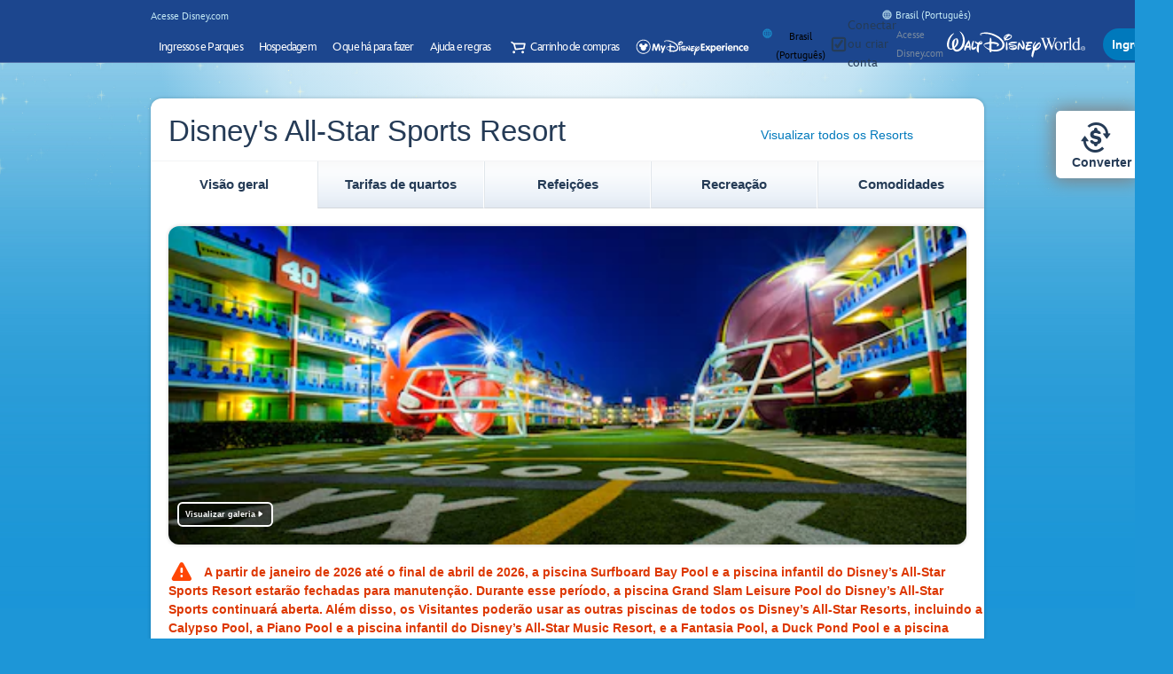

--- FILE ---
content_type: text/html;charset=UTF-8
request_url: https://disneyworld.disney.go.com/pt-br/resorts/all-star-sports-resort/
body_size: 30252
content:
<!DOCTYPE html><html lang="pt-br" class="dsf-font    js canvas canvastext no-touch history borderradius boxshadow opacity cssgradients csstransforms csstransitions sessionstorage webworkers no-ipad no-iphone no-ipod no-appleios positionfixed html5tags textshadow textstroke pushstate" style=""><head>
    <title>Disney's All-Star Sports Resort | Walt Disney World Resort</title><meta name="description" content="Localizado próximo à área do Disney's Animal Kingdom, o Disney's All-Star Sports Resort é um hotel Resort categoria econômica que oferece refeições e recreação para a família.">
<meta name="keywords" content="All star sports, hotel resort, hotel animal kingdom, animal kingdom resort, wide world of sports hotel, wide world of sports resort, ">
<meta name="pageKey" content="wdw.site.resorts.resorts.overview.facility.all-star-sports-resort">
<meta property="og:image" content="https://cdn1.parksmedia.wdprapps.disney.com/resize/mwImage/1/170/96/75/dam/wdpro-assets/places-to-stay/all-star-sports/all-star-sports-resort-00.jpg?1768498157159">
<meta charset="UTF-8">
<meta http-equiv="X-UA-Compatible" content="IE=Edge">
<meta name="viewport" content="width=device-width, initial-scale=1.0">


    
    <style>.dsf-loading .icon span {
    visibility: hidden;
}

.dsf-loading .icon .mobileNav,
.dsf-loading .icon .title {
    visibility: visible;
}

.dsf-loading .icon .mobileNav {
    color: transparent;
    border: 1px solid #777;    
}

.dsf-loading .tabNav .icon {
    visibility: hidden;
}

.dsf-loading .adaptiveNavigationBar .primary .arrow,
.dsf-loading .adaptiveNavigationBar .primary .fontFace,
.dsf-loading .adaptiveNavigationBar #cart .fontFace,
.dsf-loading .adaptiveNavigationBar .menuToggle.open .arrow {
    color: transparent;
    opacity: 0;
}
</style><link href="//cdn5.parksmedia.wdprapps.disney.com" rel="dns-prefetch">
<link href="//cdn4.parksmedia.wdprapps.disney.com" rel="dns-prefetch">
<link href="//cdn3.parksmedia.wdprapps.disney.com" rel="dns-prefetch">
<link href="//cdn2.parksmedia.wdprapps.disney.com" rel="dns-prefetch">
<link href="//cdn1.parksmedia.wdprapps.disney.com" rel="dns-prefetch">
<link href="https://cdn3.parksmedia.wdprapps.disney.com/media/lodging/live/media/site/img/content/970cb2-favicon.ico" rel="shortcut icon" type="image/x-icon">
<link href="https://cdn5.parksmedia.wdprapps.disney.com/media/lodging/live/media/site/css/8f584c-screen.responsive.core1.min.css" media="screen, print" rel="stylesheet" type="text/css">
<link href="https://cdn3.parksmedia.wdprapps.disney.com/media/lodging/live/media/shared/gridset/7f8e90-gridset-tablet.css" media="screen, print" rel="stylesheet" type="text/css">
<link href="https://cdn3.parksmedia.wdprapps.disney.com/media/lodging/live/media/shared/gridset/9edd6b-gridset-mobile.css" media="screen, print" rel="stylesheet" type="text/css">
<link href="https://cdn4.parksmedia.wdprapps.disney.com/media/lodging/live/media/site/css/b79096-screen.core2.min.css" media="screen, print" rel="stylesheet" type="text/css">
<link href="https://disneyworld.disney.go.com/pt-br/resorts/all-star-sports-resort/" rel="canonical">
<link href="https://cdn1.parksmedia.wdprapps.disney.com/media/lodging/live/media/modules/finder/css/6023bd-responsive.currencyConverter.css" media="screen" rel="stylesheet" type="text/css">
<link href="https://cdn1.parksmedia.wdprapps.disney.com/media/lodging/live/media/modules/quick-quote/620121-screen.quickQuote.modal.min.css" media="screen, print" rel="stylesheet" type="text/css">
<link href="https://cdn3.parksmedia.wdprapps.disney.com/media/lodging/live/media/modules/resorts/cb576c-screen.resorts.overview.responsive.min.css" media="screen, print" rel="stylesheet" type="text/css">
<link href="https://cdn5.parksmedia.wdprapps.disney.com/media/lodging/live/media/site/css/layout/1d0e64-screen.svgIcons.css" media="screen" rel="stylesheet" type="text/css">
<link href="https://cdn3.parksmedia.wdprapps.disney.com/media/lodging/live/media/site/css/ui-plus/3cbecd-pepmdx-icons.css" media="screen" rel="stylesheet" type="text/css">
<link href="https://cdn2.parksmedia.wdprapps.disney.com/media/lodging/live/media/site/css/misc/95e2b6-languageMessage.adaptive.css" media="screen, print" rel="stylesheet" type="text/css">
<link href="https://cdn1.parksmedia.wdprapps.disney.com/media/lodging/live/media/site/css/layout/25da70-screen.mobile.50th-anniversary-themed-header-footer.css" media="screen" rel="stylesheet" type="text/css">
<link href="https://cdn2.parksmedia.wdprapps.disney.com/media/layout/universal.css" media="screen" rel="stylesheet" type="text/css">
    
    
    <meta name="datalayer" content="" data-analytics="[base64]">
    


                              <link href="https://s2.go-mpulse.net/boomerang/87DKQ-UJDJ5-M9WF4-JR5LZ-S9CBB" rel="preload" as="script"><link rel="stylesheet" href="https://fonts.twdc.com/InspireTWDC/latest.css"><link rel="stylesheet" href="https://cdn1.parksmedia.wdprapps.disney.com/media/layout/syndicated/prod/static/css/main.acff0ba2.css"><link rel="stylesheet" href="https://cdn1.parksmedia.wdprapps.disney.com/media/layout/assets/css/pepFontIcon.css"><style>.globalMessageCopy { max-height: none !important }</style><link rel="preload" as="image" href="https://cdn1.parksmedia.wdprapps.disney.com/media/layout/assets/logos/brands/wdw.svg" crossorigin="anonymous"><link type="text/css" rel="stylesheet" href="https://cdn1.parksmedia.wdprapps.disney.com/media/layout/syndicated/prod/assets/themes/wdw-evergreen.min.css"><link type="text/css" rel="stylesheet" href="https://cdn1.parksmedia.wdprapps.disney.com/media/layout/syndicated/prod/assets/themes/pepde.min.css"><meta name="robots" content="index, follow"><style id="oneid-style" type="text/css">
    div#oneid-wrapper {
      position: fixed;
      top: 0;
      left: 0;
      /* This is here to render the images before showing the iframe */
      width: 1px;
      height: 1px;
    }
    div#oneid-wrapper.state-active {
      z-index: 9999999;
      opacity: 1;
      transition: opacity 300ms;
      -webkit-transition: opacity 300ms;
    }
    iframe#oneid-iframe {
      width: 100%;
      height: 100%;
    }

    

    html.oneid-lightbox-open {
      overflow: hidden;
      
    }

    html.oneid-lightbox-open body {
      overflow: hidden;
      
    }
    </style><link rel="stylesheet" type="text/css" href="https://fast.fonts.com/t/1.css?apiType=css&amp;projectid=2d53ae39-0a64-499f-84fe-a0789b61c2b0" async="" defer=""><link rel="stylesheet" type="text/css" href="https://secure.cdn1.wdpromedia.com/media/flashComponents/MediaEngine/v2.2.6/css/default/screen.MediaEngine.min.css"><style styles-for-prerender=""></style><meta rel="x-prerender-render-id" content="8f8d63a5-2f25-42e3-906e-4c5b0b37ee29" />
			<meta rel="x-prerender-render-at" content="2026-01-20T22:38:43.646Z" /><meta rel="x-prerender-request-id" content="8f8d63a5-2f25-42e3-906e-4c5b0b37ee29" />
      		<meta rel="x-prerender-request-at" content="2026-01-20T22:38:43.505Z" /><meta rel="x-prerender-request-id" content="32e068cc-86fa-4f8a-aafd-e2d0bc09158c" />
      		<meta rel="x-prerender-request-at" content="2026-01-21T05:07:47.888Z" />
<script>(window.BOOMR_mq=window.BOOMR_mq||[]).push(["addVar",{"rua.upush":"false","rua.cpush":"true","rua.upre":"false","rua.cpre":"true","rua.uprl":"false","rua.cprl":"false","rua.cprf":"false","rua.trans":"SJ-512e3d58-ddc6-405a-a307-4283cc44795b","rua.cook":"false","rua.ims":"false","rua.ufprl":"false","rua.cfprl":"true","rua.isuxp":"false","rua.texp":"norulematch","rua.ceh":"false","rua.ueh":"false","rua.ieh.st":"0"}]);</script>
<script>!function(){function o(n,i){if(n&&i)for(var r in i)i.hasOwnProperty(r)&&(void 0===n[r]?n[r]=i[r]:n[r].constructor===Object&&i[r].constructor===Object?o(n[r],i[r]):n[r]=i[r])}try{var n=decodeURIComponent("%7B%20%22Akamai%22%3A%20%7B%20%22enabled%22%3A%20false%20%7D%20%7D");if(n.length>0&&window.JSON&&"function"==typeof window.JSON.parse){var i=JSON.parse(n);void 0!==window.BOOMR_config?o(window.BOOMR_config,i):window.BOOMR_config=i}}catch(r){window.console&&"function"==typeof window.console.error&&console.error("mPulse: Could not parse configuration",r)}}();</script>
                              <script>!function(e){var n="https://s.go-mpulse.net/boomerang/";if("True"=="True")e.BOOMR_config=e.BOOMR_config||{},e.BOOMR_config.PageParams=e.BOOMR_config.PageParams||{},e.BOOMR_config.PageParams.pci=!0,n="https://s2.go-mpulse.net/boomerang/";if(window.BOOMR_API_key="87DKQ-UJDJ5-M9WF4-JR5LZ-S9CBB",function(){function e(){if(!r){var e=document.createElement("script");e.id="boomr-scr-as",e.src=window.BOOMR.url,e.async=!0,o.appendChild(e),r=!0}}function t(e){r=!0;var n,t,a,i,d=document,O=window;if(window.BOOMR.snippetMethod=e?"if":"i",t=function(e,n){var t=d.createElement("script");t.id=n||"boomr-if-as",t.src=window.BOOMR.url,BOOMR_lstart=(new Date).getTime(),e=e||d.body,e.appendChild(t)},!window.addEventListener&&window.attachEvent&&navigator.userAgent.match(/MSIE [67]\./))return window.BOOMR.snippetMethod="s",void t(o,"boomr-async");a=document.createElement("IFRAME"),a.src="about:blank",a.title="",a.role="presentation",a.loading="eager",i=(a.frameElement||a).style,i.width=0,i.height=0,i.border=0,i.display="none",o.appendChild(a);try{O=a.contentWindow,d=O.document.open()}catch(_){n=document.domain,a.src="javascript:var d=document.open();d.domain='"+n+"';void 0;",O=a.contentWindow,d=O.document.open()}if(n)d._boomrl=function(){this.domain=n,t()},d.write("<bo"+"dy onload='document._boomrl();'>");else if(O._boomrl=function(){t()},O.addEventListener)O.addEventListener("load",O._boomrl,!1);else if(O.attachEvent)O.attachEvent("onload",O._boomrl);d.close()}function a(e){window.BOOMR_onload=e&&e.timeStamp||(new Date).getTime()}if(!window.BOOMR||!window.BOOMR.version&&!window.BOOMR.snippetExecuted){window.BOOMR=window.BOOMR||{},window.BOOMR.snippetStart=(new Date).getTime(),window.BOOMR.snippetExecuted=!0,window.BOOMR.snippetVersion=14,window.BOOMR.url=n+"87DKQ-UJDJ5-M9WF4-JR5LZ-S9CBB";var i=document.currentScript||document.getElementsByTagName("script")[0],o=i.parentNode,r=!1,d=document.createElement("link");if(d.relList&&"function"==typeof d.relList.supports&&d.relList.supports("preload")&&"as"in d)window.BOOMR.snippetMethod="p",d.href=window.BOOMR.url,d.rel="preload",d.as="script",d.addEventListener("load",e),d.addEventListener("error",function(){t(!0)}),setTimeout(function(){if(!r)t(!0)},3e3),BOOMR_lstart=(new Date).getTime(),o.appendChild(d);else t(!1);if(window.addEventListener)window.addEventListener("load",a,!1);else if(window.attachEvent)window.attachEvent("onload",a)}}(),"".length>0)if(e&&"performance"in e&&e.performance&&"function"==typeof e.performance.setResourceTimingBufferSize)e.performance.setResourceTimingBufferSize();!function(){if(BOOMR=e.BOOMR||{},BOOMR.plugins=BOOMR.plugins||{},!BOOMR.plugins.AK){var n="true"=="true"?1:0,t="",a="amhi7nix2keys2lq7jaa-f-7b7f55594-clientnsv4-s.akamaihd.net",i="false"=="true"?2:1,o={"ak.v":"39","ak.cp":"826485","ak.ai":parseInt("230169",10),"ak.ol":"0","ak.cr":10,"ak.ipv":4,"ak.proto":"h2","ak.rid":"411bce44","ak.r":47358,"ak.a2":n,"ak.m":"e12","ak.n":"essl","ak.bpcip":"3.14.143.0","ak.cport":58968,"ak.gh":"23.208.24.235","ak.quicv":"","ak.tlsv":"tls1.3","ak.0rtt":"","ak.0rtt.ed":"","ak.csrc":"-","ak.acc":"","ak.t":"1769011776","ak.ak":"hOBiQwZUYzCg5VSAfCLimQ==Pk/emKwLrVz11TN3WbRUjipu7f5zk1Cbw8sah7EA7K1iR1vt6BCTZQMUYIFzsKrVtNOBlvO1ySMbmL1YL04I9HOS1XGDQ0EJf0A0P3UkKd0irnnY9NQSM5eUuWI3Q0lTonXEXykz00RrXtZ0I0rt8vr4led7CPO7PX/7QJK2f3TUw+shENkRX1bQVB5JDpmCRkRI3/N+yGa30NeY7WGBev7jxdWqbcQ9gLzDvCOkdy0Q+nORD7N84yJuxIkvWXNPLZuP6hzdd5G2cNZdvqPMPXCsFGtB8NykW5ozvxiQWAwUl4oxhY8DkHMq9qoNZNUxJjlw/5lBrm6NgqqUhwhOZJtCOIqp7ZfMpmRSAWjR0P9MNChdz3X8iI+ax2qcNvQZOA/G6Pe2fODy1GP7OemxNyuBfDE/dKzpx0Gg6LLTxf4=","ak.pv":"1576","ak.dpoabenc":"","ak.tf":i};if(""!==t)o["ak.ruds"]=t;var r={i:!1,av:function(n){var t="http.initiator";if(n&&(!n[t]||"spa_hard"===n[t]))o["ak.feo"]=void 0!==e.aFeoApplied?1:0,BOOMR.addVar(o)},rv:function(){var e=["ak.bpcip","ak.cport","ak.cr","ak.csrc","ak.gh","ak.ipv","ak.m","ak.n","ak.ol","ak.proto","ak.quicv","ak.tlsv","ak.0rtt","ak.0rtt.ed","ak.r","ak.acc","ak.t","ak.tf"];BOOMR.removeVar(e)}};BOOMR.plugins.AK={akVars:o,akDNSPreFetchDomain:a,init:function(){if(!r.i){var e=BOOMR.subscribe;e("before_beacon",r.av,null,null),e("onbeacon",r.rv,null,null),r.i=!0}return this},is_complete:function(){return!0}}}}()}(window);</script></head>

<body class="resorts hasConvertedPrices STORE_VWCNFG_STYLES_WDW responsive universalLayout asyncLayout wdw pepde theme-loaded" data-plugins="[&quot;pepPositionLegalFooter&quot;,[&quot;pepSuppressLinks&quot;,[{&quot;selector&quot;:&quot;a[name=suppress-link]&quot;,&quot;suppress&quot;:true}]]]"><input type="hidden" name="pep_csrf" id="pep_csrf" value="bCdsGdbai2unFz-XvU9zaddDGwXGOpW7QsCG_TbdtHlHFEkMCOpD5PslA5xUbu7NZEAuJsaXKe2p3u9I8gyUvjAOIK-jSlTd6h0jOXK0UkLUPAfN_zNo2G-VqLcfe1TJ">
        
            <div id="pageContainer">
                                        <div id="backgroundGlowContainer">
                    <div id="backgroundGlow"></div>
                                    </div>
                        <div id="pageContainerInner">
                
<div id="headerWrapper" class="syndicated-header-parent syndicated-no-print" role="banner"><div class="syndicated-header syndicated-header--wdw syndicated-header--pt-br syndicated-header--top syndicated-theme--pepde" style="visibility: hidden;"><div id="syndicated-message-center"></div><div class="syndicated-navigation syndicated-navigation__show"><div class="syndicated-container"><div class="syndicated-navigation__chrome"><div class="syndicated-show-disney"><a href="https://www.disney.com/" class="syndicated-show-disney__link syndicated-show-disney__link--wdw" tabindex="0" target="_self">Acesse Disney.com</a></div><button class="syndicated-navigation__chrome__skip-navigation" tabindex="1">Pular navegação</button><div class="syndicated-navigation__chrome__links syndicated-navigation__chrome__links--wdw"><div class="syndicated-language-selector"><button class="syndicated-language-selector__open" tabindex="0" aria-label="Brasil - Português. Seletor de idioma, atualmente definido como Brasil - Português"><img alt="" class="syndicated-icon syndicated-icon--global-languages syndicated-icon--wdw" src="https://cdn1.parksmedia.wdprapps.disney.com/media/layout/assets/icons/pep/global-languages.svg" loading="eager" role="menuitem"><span>Brasil (Português)</span></button></div></div></div><div class="syndicated-navigation__nav syndicated-navigation__nav--wdw syndicated-navigation__nav--wdw--pt-br"><nav role="navigation" id="navigationAppMenuLinks" aria-label="Links de navegação"><div class="syndicated-navigation__nav__sections "><div class="syndicated-section syndicated-section--parksAndTickets syndicated-section--wdw" role="group"><div class="syndicated-section-title syndicated-section-title--parksAndTickets syndicated-section-title--wdw"><a href="/pt-br/admission/" name="&amp;lid=WDW_Header_ParksTickets_CategoryLink" class="syndicated-section-title__link syndicated-section-title__link--wdw" tabindex="0" target="_self" role="menuitem" aria-expanded="false"><img alt="" class="syndicated-icon syndicated-icon--norgie-closed syndicated-section-title__link__icon syndicated-section-title__link__icon--norgie-closed" src="https://cdn1.parksmedia.wdprapps.disney.com/media/layout/assets/icons/pep/norgie-closed.svg" loading="lazy" role="menuitem"><img alt="" class="syndicated-icon syndicated-icon--disney-park-generic-castle syndicated-section-title__link__icon syndicated-section-title__link__icon--parksAndTickets" src="https://cdn1.parksmedia.wdprapps.disney.com/media/layout/assets/icons/pep/disney-park-generic-castle.svg" loading="lazy" role="menuitem"><div class="syndicated-section-title__link__category--parksAndTickets">Ingressos e Parques</div></a></div><div class="syndicated-flyout syndicated-flyout--parksAndTickets"><div class="syndicated-flyout__primary syndicated-flyout__primary--parksAndTickets syndicated-flyout__primary--wdw"><div class="syndicated-section__content syndicated-section__content--parksAndTickets"><div class="syndicated-link-groups syndicated-link-groups--wdw"><section><h2 id="navigation-themeParks" class="syndicated-link-groups__title syndicated-link-groups__title--parksAndTickets syndicated-link-groups__title--themeParks" role="menuitem">Ingressos e passes</h2><ul class="syndicated-link-groups__list syndicated-link-groups__list--parksAndTickets syndicated-link-groups__list--themeParks" role="none"><li class="syndicated-link-groups__list__item"><a href="/pt-br/admission/tickets/" name="&amp;lid=WDW_Header_ParksTickets_ThemeParkTickets" class="syndicated-link-groups__link syndicated-link-groups__link--parksAndTickets syndicated-link-groups__link--wdw" tabindex="0" target="_self"><div class="syndicated-title syndicated-title--parksAndTickets"><div class="syndicated-title__heading syndicated-title__heading--no-wrap">Comprar ingressos para Parques Temáticos</div></div></a></li><li class="syndicated-link-groups__list__item"><a href="/pt-br/special-offers/" class="syndicated-link-groups__link syndicated-link-groups__link--parksAndTickets syndicated-link-groups__link--wdw" tabindex="0" target="_self"><div class="syndicated-title syndicated-title--parksAndTickets"><div class="syndicated-title__heading syndicated-title__heading--no-wrap">Exibir ofertas especiais</div></div></a></li><li class="syndicated-link-groups__list__item"><a href="/pt-br/tickets/water-parks/" name="&amp;lid=WDW_Header_ParksTickets_WaterParkTickets" class="syndicated-link-groups__link syndicated-link-groups__link--parksAndTickets syndicated-link-groups__link--wdw" tabindex="0" target="_self"><div class="syndicated-title syndicated-title--parksAndTickets"><div class="syndicated-title__heading syndicated-title__heading--no-wrap">Comprar ingressos para Parques Aquáticos</div></div></a></li><li class="syndicated-link-groups__list__item"><a href="/pt-br/passes/" name="&amp;lid=WDW_Header_ParksTickets_AnnualPasses" class="syndicated-link-groups__link syndicated-link-groups__link--parksAndTickets syndicated-link-groups__link--wdw" tabindex="0" target="_self"><div class="syndicated-title syndicated-title--parksAndTickets"><div class="syndicated-title__heading syndicated-title__heading--no-wrap">Comprar Passes anuais</div></div></a></li><li class="syndicated-link-groups__list__item"><a href="/pt-br/destinations/florida-residents-tickets-passes/" name="&amp;lid=WDW_Header_ParksTickets_FloridaResident" class="syndicated-link-groups__link syndicated-link-groups__link--parksAndTickets syndicated-link-groups__link--wdw" tabindex="0" target="_self"><div class="syndicated-title syndicated-title--parksAndTickets"><div class="syndicated-title__heading syndicated-title__heading--no-wrap">Exibir ofertas para Residentes da Flórida</div></div></a></li><li class="syndicated-link-groups__list__item"><a href="/pt-br/experience-updates/park-reservations/" name="&amp;lid=WDW_Header_ParksTickets_ThemeParkReservation" class="syndicated-link-groups__link syndicated-link-groups__link--parksAndTickets syndicated-link-groups__link--wdw" tabindex="0" target="_self"><div class="syndicated-title syndicated-title--parksAndTickets"><div class="syndicated-title__heading syndicated-title__heading--no-wrap">Fazer reservas para os Parques Temáticos</div></div></a></li><li class="syndicated-link-groups__list__item"><a href="/pt-br/admission/" name="&amp;lid=WDW_Header_ParksTickets_ParkTickets" class="syndicated-link-groups__link syndicated-link-groups__link--parksAndTickets syndicated-link-groups__link--wdw" tabindex="0" target="_self"><div class="syndicated-title syndicated-title--parksAndTickets"><div class="syndicated-title__heading syndicated-title__heading--no-wrap">Ver todos os ingressos e passes</div></div></a></li></ul></section><section><h2 id="navigation-planYourVisit" class="syndicated-link-groups__title syndicated-link-groups__title--parksAndTickets syndicated-link-groups__title--planYourVisit" role="menuitem">Planeje sua visita</h2><ul class="syndicated-link-groups__list syndicated-link-groups__list--parksAndTickets syndicated-link-groups__list--planYourVisit" role="none"><li class="syndicated-link-groups__list__item"><a href="/pt-br/lightning-lane-passes/" class="syndicated-link-groups__link syndicated-link-groups__link--parksAndTickets syndicated-link-groups__link--wdw" tabindex="0" target="_self"><div class="syndicated-title syndicated-title--parksAndTickets"><div class="syndicated-title__heading syndicated-title__heading--no-wrap">Passes Lightning Lane</div></div></a></li><li class="syndicated-link-groups__list__item"><a href="/pt-br/destinations/" name="&amp;lid=WDW_Header_ParksTickets_Maps" class="syndicated-link-groups__link syndicated-link-groups__link--parksAndTickets syndicated-link-groups__link--wdw" tabindex="0" target="_self"><div class="syndicated-title syndicated-title--parksAndTickets"><div class="syndicated-title__heading syndicated-title__heading--no-wrap">Mapas</div></div></a></li><li class="syndicated-link-groups__list__item"><a href="/pt-br/guest-services/resort-transportation/" name="&amp;lid=WDW_Header_ParksTickets_Transporation" class="syndicated-link-groups__link syndicated-link-groups__link--parksAndTickets syndicated-link-groups__link--wdw" tabindex="0" target="_self"><div class="syndicated-title syndicated-title--parksAndTickets"><div class="syndicated-title__heading syndicated-title__heading--no-wrap">Transporte</div></div></a></li></ul></section></div></div></div><div class="syndicated-flyout__secondary syndicated-flyout__secondary--parksAndTickets syndicated-flyout__secondary--blue syndicated-flyout__secondary--wdw"><div class="syndicated-section__content syndicated-section__content--parksAndTickets"><div class="syndicated-link-groups syndicated-link-groups--wdw"><ul class="syndicated-link-groups__list syndicated-link-groups__list--parksAndTickets syndicated-link-groups__list-—column-layout" role="none"><li class="syndicated-link-groups__list__item syndicated-link-groups__list__item--moreParkHours"><div class="syndicated-link-groups__list__item--moreParkHours__container"><div class="syndicated-link-groups__list__item--moreParkHours__container__content syndicated-link-groups__list__item--moreParkHours__container__content--wdw"><div class="syndicated-title syndicated-title--parksAndTickets"><div class="syndicated-title__heading">Explore nossos Parques</div></div><a href="/pt-br/calendars/day/#/animal-kingdom,hollywood-studios,epcot,magic-kingdom/" name="&amp;lid=WDW_Header_ParksTickets_MoreParkHours" class="syndicated-link-groups__link syndicated-link-groups__link--parksAndTickets syndicated-link-groups__link--wdw syndicated-link-groups__link--empty syndicated-link-groups__list__item--moreParkHours__container__content__link syndicated-link-groups__list__item--moreParkHours__container__content__link--wdw" tabindex="0" target="_self"><div class="syndicated-title syndicated-title--parksAndTickets"><div class="syndicated-title__heading syndicated-title__heading--no-wrap">Consulte o calendário de todos os eventos e horários</div></div></a><div class="syndicated-title syndicated-title--parksAndTickets"><div class="syndicated-title__subtitle">Horário dos Parques em <span class="syndicated-link-groups__list__item--moreParkHours__container__content__date syndicated-link-groups__list__item--moreParkHours__container__content__date--wdw">terça-feira, 20 de janeiro de 2026</span></div></div></div></div></li><li class="syndicated-schedule syndicated-link-groups__list__item" itemtype="http://schema.org/TouristAttraction"><a href="/pt-br/destinations/magic-kingdom/" name="&amp;lid=WDW_Header_ParksTickets_Magic-Kingdom" class="syndicated-schedule__container syndicated-link-groups__link syndicated-link-groups__link--parksAndTickets syndicated-link-groups__link--wdw" tabindex="0" target="_self"><img alt="" class="syndicated-icon syndicated-icon--magic-kingdom" src="https://cdn1.parksmedia.wdprapps.disney.com/media/layout/assets/icons/pep/magic-kingdom.svg" loading="lazy" role="menuitem"><div class="syndicated-schedule__container__hours"><div itemprop="name" class="syndicated-schedule__container__hours__title">Magic Kingdom</div></div></a><div itemprop="openingHoursSpecification" itemtype="http://schema.org/OpeningHoursSpecification" class="syndicated-schedule__container__hours__specification syndicated-schedule__container__hours__specification--opened"><div itemprop="validFrom" content="2026-01-20"></div><div itemprop="validThrough" content="2026-01-20"></div><span itemprop="opens" content="9:00 AM">9:00 AM</span> para <span itemprop="closes" content="9:00 PM">9:00 PM</span></div></li><li class="syndicated-schedule syndicated-link-groups__list__item" itemtype="http://schema.org/TouristAttraction"><a href="/pt-br/destinations/hollywood-studios/" name="&amp;lid=WDW_Header_ParksTickets_Hollywood-Studios" class="syndicated-schedule__container syndicated-link-groups__link syndicated-link-groups__link--parksAndTickets syndicated-link-groups__link--wdw" tabindex="0" target="_self"><img alt="" class="syndicated-icon syndicated-icon--hollywood-studios" src="https://cdn1.parksmedia.wdprapps.disney.com/media/layout/assets/icons/pep/hollywood-studios.svg" loading="lazy" role="menuitem"><div class="syndicated-schedule__container__hours"><div itemprop="name" class="syndicated-schedule__container__hours__title">Disney's Hollywood Studios</div></div></a><div itemprop="openingHoursSpecification" itemtype="http://schema.org/OpeningHoursSpecification" class="syndicated-schedule__container__hours__specification syndicated-schedule__container__hours__specification--opened"><div itemprop="validFrom" content="2026-01-20"></div><div itemprop="validThrough" content="2026-01-20"></div><span itemprop="opens" content="9:00 AM">9:00 AM</span> para <span itemprop="closes" content="9:00 PM">9:00 PM</span></div></li><li class="syndicated-schedule syndicated-link-groups__list__item" itemtype="http://schema.org/TouristAttraction"><a href="/pt-br/destinations/epcot/" name="&amp;lid=WDW_Header_ParksTickets_Epcot" class="syndicated-schedule__container syndicated-link-groups__link syndicated-link-groups__link--parksAndTickets syndicated-link-groups__link--wdw" tabindex="0" target="_self"><img alt="" class="syndicated-icon syndicated-icon--epcot" src="https://cdn1.parksmedia.wdprapps.disney.com/media/layout/assets/icons/pep/epcot.svg" loading="lazy" role="menuitem"><div class="syndicated-schedule__container__hours"><div itemprop="name" class="syndicated-schedule__container__hours__title">EPCOT</div></div></a><div itemprop="openingHoursSpecification" itemtype="http://schema.org/OpeningHoursSpecification" class="syndicated-schedule__container__hours__specification syndicated-schedule__container__hours__specification--opened"><div itemprop="validFrom" content="2026-01-20"></div><div itemprop="validThrough" content="2026-01-20"></div><span itemprop="opens" content="9:00 AM">9:00 AM</span> para <span itemprop="closes" content="9:00 PM">9:00 PM</span></div></li><li class="syndicated-schedule syndicated-link-groups__list__item" itemtype="http://schema.org/TouristAttraction"><a href="/pt-br/destinations/animal-kingdom/" name="&amp;lid=WDW_Header_ParksTickets_Animal-Kingdom" class="syndicated-schedule__container syndicated-link-groups__link syndicated-link-groups__link--parksAndTickets syndicated-link-groups__link--wdw" tabindex="0" target="_self"><img alt="" class="syndicated-icon syndicated-icon--animal-kingdom" src="https://cdn1.parksmedia.wdprapps.disney.com/media/layout/assets/icons/pep/animal-kingdom.svg" loading="lazy" role="menuitem"><div class="syndicated-schedule__container__hours"><div itemprop="name" class="syndicated-schedule__container__hours__title">Disney's Animal Kingdom</div></div></a><div itemprop="openingHoursSpecification" itemtype="http://schema.org/OpeningHoursSpecification" class="syndicated-schedule__container__hours__specification syndicated-schedule__container__hours__specification--opened"><div itemprop="validFrom" content="2026-01-20"></div><div itemprop="validThrough" content="2026-01-20"></div><span itemprop="opens" content="8:00 AM">8:00 AM</span> para <span itemprop="closes" content="6:00 PM">6:00 PM</span></div></li><li class="syndicated-schedule syndicated-link-groups__list__item" itemtype="http://schema.org/TouristAttraction"><a href="/pt-br/destinations/typhoon-lagoon/" name="&amp;lid=WDW_Header_ParksTickets_Typhoon-Lagoon" class="syndicated-schedule__container syndicated-link-groups__link syndicated-link-groups__link--parksAndTickets syndicated-link-groups__link--wdw" tabindex="0" target="_self"><img alt="" class="syndicated-icon syndicated-icon--typhoon-lagoon" src="https://cdn1.parksmedia.wdprapps.disney.com/media/layout/assets/icons/pep/typhoon-lagoon.svg" loading="lazy" role="menuitem"><div class="syndicated-schedule__container__hours"><div itemprop="name" class="syndicated-schedule__container__hours__title">Disney's Typhoon Lagoon</div></div></a><div itemprop="openingHoursSpecification" itemtype="http://schema.org/OpeningHoursSpecification" class="syndicated-schedule__container__hours__specification syndicated-schedule__container__hours__specification--closed"><div itemprop="validFrom" content="2026-01-20"></div><div itemprop="validThrough" content="2026-01-20"></div>Fechado hoje</div></li><li class="syndicated-schedule syndicated-link-groups__list__item" itemtype="http://schema.org/TouristAttraction"><a href="/pt-br/destinations/blizzard-beach/" name="&amp;lid=WDW_Header_ParksTickets_Blizzard-Beach" class="syndicated-schedule__container syndicated-link-groups__link syndicated-link-groups__link--parksAndTickets syndicated-link-groups__link--wdw syndicated-link-groups__link--last-item" tabindex="0" target="_self"><img alt="" class="syndicated-icon syndicated-icon--blizzard-beach" src="https://cdn1.parksmedia.wdprapps.disney.com/media/layout/assets/icons/pep/blizzard-beach.svg" loading="lazy" role="menuitem"><div class="syndicated-schedule__container__hours"><div itemprop="name" class="syndicated-schedule__container__hours__title">Disney's Blizzard Beach</div></div></a><div itemprop="openingHoursSpecification" itemtype="http://schema.org/OpeningHoursSpecification" class="syndicated-schedule__container__hours__specification syndicated-schedule__container__hours__specification--closed"><div itemprop="validFrom" content="2026-01-20"></div><div itemprop="validThrough" content="2026-01-20"></div>Fechado hoje</div></li></ul></div></div></div></div></div><div class="syndicated-section syndicated-section--placesToStay syndicated-section--wdw" role="group"><div class="syndicated-section-title syndicated-section-title--placesToStay syndicated-section-title--wdw"><a href="/pt-br/resorts/" name="&amp;lid=WDW_Header_PlaceToStay_CategoryLink" class="syndicated-section-title__link syndicated-section-title__link--wdw" tabindex="0" target="_self" role="menuitem" aria-expanded="false"><img alt="" class="syndicated-icon syndicated-icon--norgie-closed syndicated-section-title__link__icon syndicated-section-title__link__icon--norgie-closed" src="https://cdn1.parksmedia.wdprapps.disney.com/media/layout/assets/icons/pep/norgie-closed.svg" loading="lazy" role="menuitem"><img alt="" class="syndicated-icon syndicated-icon--resorts syndicated-section-title__link__icon syndicated-section-title__link__icon--placesToStay" src="https://cdn1.parksmedia.wdprapps.disney.com/media/layout/assets/icons/pep/resorts.svg" loading="lazy" role="menuitem"><div class="syndicated-section-title__link__category--placesToStay">Hospedagem</div></a></div><div class="syndicated-flyout syndicated-flyout--placesToStay"><div class="syndicated-flyout__primary syndicated-flyout__primary--placesToStay syndicated-flyout__primary--wdw"><div class="syndicated-section__content syndicated-section__content--placesToStay"><div class="syndicated-link-groups syndicated-link-groups--wdw"><ul class="syndicated-link-groups__list syndicated-link-groups__list--placesToStay syndicated-link-groups__list--link-list" role="none"><li class="syndicated-link-groups__list__item"><a href="/pt-br/resorts/" name="&amp;lid=WDW_Header_PlaceToStay_ViewAll" class="syndicated-link-groups__link syndicated-link-groups__link--placesToStay syndicated-link-groups__link--wdw" tabindex="0" target="_self"><div class="syndicated-title syndicated-title--placesToStay"><div class="syndicated-title__heading syndicated-title__heading--no-wrap">Ver todas as acomodações Disney</div></div></a></li><li class="syndicated-link-groups__list__item"><a href="/pt-br/resorts/#/deluxe-villa" name="&amp;lid=WDW_Header_PlaceToStay_DeluxeVillas" class="syndicated-link-groups__link syndicated-link-groups__link--placesToStay syndicated-link-groups__link--wdw" tabindex="0" target="_self"><div class="syndicated-title syndicated-title--placesToStay"><div class="syndicated-title__heading syndicated-title__heading--no-wrap">Villas categoria Deluxe</div></div></a></li><li class="syndicated-link-groups__list__item"><a href="/pt-br/resorts/#/deluxe" name="&amp;lid=WDW_Header_PlaceToStay_DeluxeResorts" class="syndicated-link-groups__link syndicated-link-groups__link--placesToStay syndicated-link-groups__link--wdw" tabindex="0" target="_self"><div class="syndicated-title syndicated-title--placesToStay"><div class="syndicated-title__heading syndicated-title__heading--no-wrap">Hotéis Resort categoria Deluxe</div></div></a></li><li class="syndicated-link-groups__list__item"><a href="/pt-br/resorts/#/moderate" name="&amp;lid=WDW_Header_PlaceToStay_ModerateResorts" class="syndicated-link-groups__link syndicated-link-groups__link--placesToStay syndicated-link-groups__link--wdw" tabindex="0" target="_self"><div class="syndicated-title syndicated-title--placesToStay"><div class="syndicated-title__heading syndicated-title__heading--no-wrap">Hotéis Resort categoria Moderada</div></div></a></li><li class="syndicated-link-groups__list__item"><a href="/pt-br/resorts/#/value" name="&amp;lid=WDW_Header_PlaceToStay_ValueResorts" class="syndicated-link-groups__link syndicated-link-groups__link--placesToStay syndicated-link-groups__link--wdw" tabindex="0" target="_self"><div class="syndicated-title syndicated-title--placesToStay"><div class="syndicated-title__heading syndicated-title__heading--no-wrap">Hotéis Resort categoria Econômica</div></div></a></li><li class="syndicated-link-groups__list__item"><a href="/pt-br/resorts/#/campground" name="&amp;lid=WDW_Header_PlaceToStay_Campgrounds" class="syndicated-link-groups__link syndicated-link-groups__link--placesToStay syndicated-link-groups__link--wdw" tabindex="0" target="_self"><div class="syndicated-title syndicated-title--placesToStay"><div class="syndicated-title__heading syndicated-title__heading--no-wrap">Acampamentos</div></div></a></li><li class="syndicated-link-groups__list__item"><a href="/pt-br/travel-agents-brazil/" class="syndicated-link-groups__link syndicated-link-groups__link--placesToStay syndicated-link-groups__link--wdw" tabindex="0" target="_self"><div class="syndicated-title syndicated-title--placesToStay"><div class="syndicated-title__heading syndicated-title__heading--no-wrap">Lista de operadores turísticos</div></div></a></li></ul><ul class="syndicated-link-groups__list syndicated-link-groups__list--placesToStay" role="none"><li class="syndicated-link-groups__list__item syndicated-link-groups__list__item--mapsTransportation"><img alt="" class="syndicated-icon syndicated-icon--maps" src="https://cdn1.parksmedia.wdprapps.disney.com/media/layout/assets/icons/pep/maps.svg" loading="lazy" role="menuitem"><div class="syndicated-title syndicated-title--placesToStay"><div class="syndicated-title__heading"><a target="_self" name="&amp;lid=WDW_Header_PlaceToStay_Maps" href="/pt-br/destinations/">Mapas</a> e <a target="_self" name="&amp;lid=WDW_Header_ThingsToDo_Maps" href="/pt-br/guest-services/resort-transportation/">Transporte</a></div></div></li></ul></div></div></div><div class="syndicated-flyout__secondary syndicated-flyout__secondary--placesToStay syndicated-flyout__secondary--blue syndicated-flyout__secondary--promosContainer syndicated-flyout__secondary--wdw"><div class="syndicated-section__content syndicated-section__content--placesToStay"><div class="syndicated-link-groups syndicated-link-groups--wdw"><section><h2 id="navigation-featuredItems" class="syndicated-link-groups__title syndicated-link-groups__title--placesToStay syndicated-link-groups__title--featuredItems" role="menuitem">Itens em destaque</h2></section><ul class="syndicated-link-groups__list syndicated-link-groups__list--placesToStay syndicated-link-groups__list--promo" role="none"><li class="syndicated-link-groups__list__item syndicated-link-groups__list__item--default syndicated-link-groups__list__item--with-image"><a href="/pt-br/special-offers/" name="&amp;lid=WDW_Header_PlaceToStay_SpecialOffers" class="syndicated-link-groups__link syndicated-link-groups__link--placesToStay syndicated-link-groups__link--wdw" tabindex="0" target="_self"><div class="syndicated-title syndicated-title--placesToStay"><div class="syndicated-title__heading"><strong>Exibir ofertas especiais</strong></div></div><img alt="" class="syndicated-icon syndicated-icon--next syndicated-icon--wdw" src="https://cdn1.parksmedia.wdprapps.disney.com/media/layout/assets/icons/pep/next.svg" loading="lazy" role="menuitem"></a></li><li class="syndicated-link-groups__list__item syndicated-link-groups__list__item--default syndicated-link-groups__list__item--with-image"><a href="/pt-br/resort-hotels-benefits/" name="&amp;lid=WDW_Header_PlaceToStay_Flyout_USDOM_WhyStayAtDisneyResort" class="syndicated-link-groups__link syndicated-link-groups__link--placesToStay syndicated-link-groups__link--wdw" tabindex="0" target="_blank"><div class="syndicated-title syndicated-title--placesToStay"><div class="syndicated-title__heading">Por que se hospedar em um hotel Resort Disney?</div></div><img alt="" class="syndicated-icon syndicated-icon--next syndicated-icon--wdw" src="https://cdn1.parksmedia.wdprapps.disney.com/media/layout/assets/icons/pep/next.svg" loading="lazy" role="menuitem"></a></li><li class="syndicated-link-groups__list__item syndicated-link-groups__list__item--default syndicated-link-groups__list__item--with-image"><a href="/pt-br/special-offers/2026-vacaciones-hotel-oferta/" class="syndicated-link-groups__link syndicated-link-groups__link--placesToStay syndicated-link-groups__link--wdw" tabindex="0" target="_blank"><div class="syndicated-title syndicated-title--placesToStay"><div class="syndicated-title__heading">Economize até 25% na hospedagem no início de 2026</div></div><img alt="" class="syndicated-icon syndicated-icon--next syndicated-icon--wdw" src="https://cdn1.parksmedia.wdprapps.disney.com/media/layout/assets/icons/pep/next.svg" loading="lazy" role="menuitem"></a></li><li class="syndicated-link-groups__list__item syndicated-link-groups__list__item--default syndicated-link-groups__list__item--with-image"><a href="/pt-br/resorts/art-of-animation-resort/rates-rooms/" name="&amp;lid=WDW_Header_PlaceToStay_USDOM_DAAR" class="syndicated-link-groups__link syndicated-link-groups__link--placesToStay syndicated-link-groups__link--wdw syndicated-link-groups__link--last-item" tabindex="0" target="_self"><div class="syndicated-title syndicated-title--placesToStay"><div class="syndicated-title__heading">Suítes familiares no Disney's Art of Animation Resort</div></div><img alt="" class="syndicated-icon syndicated-icon--next syndicated-icon--wdw" src="https://cdn1.parksmedia.wdprapps.disney.com/media/layout/assets/icons/pep/next.svg" loading="lazy" role="menuitem"></a></li></ul></div></div></div></div></div><div class="syndicated-section syndicated-section--thingsToDo syndicated-section--wdw" role="group"><div class="syndicated-section-title syndicated-section-title--thingsToDo syndicated-section-title--wdw"><a href="/pt-br/things-to-do-orlando/" name="&amp;lid=WDW_Header_ThingsToDo_CategoryLink" class="syndicated-section-title__link syndicated-section-title__link--wdw" tabindex="0" target="_self" role="menuitem" aria-expanded="false"><img alt="" class="syndicated-icon syndicated-icon--norgie-closed syndicated-section-title__link__icon syndicated-section-title__link__icon--norgie-closed" src="https://cdn1.parksmedia.wdprapps.disney.com/media/layout/assets/icons/pep/norgie-closed.svg" loading="lazy" role="menuitem"><img alt="" class="syndicated-icon syndicated-icon--explore syndicated-section-title__link__icon syndicated-section-title__link__icon--thingsToDo" src="https://cdn1.parksmedia.wdprapps.disney.com/media/layout/assets/icons/pep/explore.svg" loading="lazy" role="menuitem"><div class="syndicated-section-title__link__category--thingsToDo">O que há para fazer</div></a></div><div class="syndicated-flyout syndicated-flyout--thingsToDo"><div class="syndicated-flyout__primary syndicated-flyout__primary--thingsToDo syndicated-flyout__primary--wdw"><div class="syndicated-section__content syndicated-section__content--thingsToDo"><div class="syndicated-link-groups syndicated-link-groups--wdw"><section><h2 id="navigation-dining" class="syndicated-link-groups__title syndicated-link-groups__title--thingsToDo syndicated-link-groups__title--dining" role="menuitem">Alimentação</h2><ul class="syndicated-link-groups__list syndicated-link-groups__list--thingsToDo syndicated-link-groups__list--dining" role="none"><li class="syndicated-link-groups__list__item"><a href="/pt-br/dine-res/" name="&amp;lid=WDW_Header_ThingsToDo_DiningReservations" class="syndicated-link-groups__link syndicated-link-groups__link--thingsToDo syndicated-link-groups__link--wdw" tabindex="0" target="_self"><div class="syndicated-title syndicated-title--thingsToDo"><div class="syndicated-title__heading syndicated-title__heading--no-wrap">Efetuar reservas</div></div></a></li><li class="syndicated-link-groups__list__item"><a href="/pt-br/dining/snack-dine-enjoy/" name="&amp;lid=WDW_Header_ThingsToDo_aboutDining" class="syndicated-link-groups__link syndicated-link-groups__link--thingsToDo syndicated-link-groups__link--wdw" tabindex="0" target="_self"><div class="syndicated-title syndicated-title--thingsToDo"><div class="syndicated-title__heading syndicated-title__heading--no-wrap">Sobre restaurantes</div></div></a></li><li class="syndicated-link-groups__list__item"><a href="/pt-br/dining/" name="&amp;lid=WDW_Header_ThingsToDo_AllDining" class="syndicated-link-groups__link syndicated-link-groups__link--thingsToDo syndicated-link-groups__link--wdw" tabindex="0" target="_self"><div class="syndicated-title syndicated-title--thingsToDo"><div class="syndicated-title__heading syndicated-title__heading--no-wrap">Todos os restaurantes</div></div></a></li><li class="syndicated-link-groups__list__item"><a href="/pt-br/dining/plans/" name="&amp;lid=WDW_Header_ThingsToDo_DiningPlans" class="syndicated-link-groups__link syndicated-link-groups__link--thingsToDo syndicated-link-groups__link--wdw" tabindex="0" target="_self"><div class="syndicated-title syndicated-title--thingsToDo"><div class="syndicated-title__heading syndicated-title__heading--no-wrap">Planos de Refeições</div></div></a></li></ul></section><section><h2 id="navigation-activities" class="syndicated-link-groups__title syndicated-link-groups__title--thingsToDo syndicated-link-groups__title--activities" role="menuitem">Atividades</h2><ul class="syndicated-link-groups__list syndicated-link-groups__list--thingsToDo syndicated-link-groups__list--activities" role="none"><li class="syndicated-link-groups__list__item"><a href="/pt-br/attractions/" name="&amp;lid=WDW_Header_ThingsToDo_Attractions" class="syndicated-link-groups__link syndicated-link-groups__link--thingsToDo syndicated-link-groups__link--wdw" tabindex="0" target="_self"><div class="syndicated-title syndicated-title--thingsToDo"><div class="syndicated-title__heading syndicated-title__heading--no-wrap">Atrações e entretenimento</div></div></a></li><li class="syndicated-link-groups__list__item"><a href="/pt-br/entertainment/#/character-experiences/" name="&amp;lid=WDW_Header_ThingsToDo_CharacterExperiences" class="syndicated-link-groups__link syndicated-link-groups__link--thingsToDo syndicated-link-groups__link--wdw" tabindex="0" target="_self"><div class="syndicated-title syndicated-title--thingsToDo"><div class="syndicated-title__heading syndicated-title__heading--no-wrap">Experiências com Personagens</div></div></a></li><li class="syndicated-link-groups__list__item"><a href="/pt-br/events-tours/" name="&amp;lid=WDW_Header_ThingsToDo_EventsTours" class="syndicated-link-groups__link syndicated-link-groups__link--thingsToDo syndicated-link-groups__link--wdw" tabindex="0" target="_self"><div class="syndicated-title syndicated-title--thingsToDo"><div class="syndicated-title__heading syndicated-title__heading--no-wrap">Eventos e passeios</div></div></a></li><li class="syndicated-link-groups__list__item"><a href="/pt-br/enchanting-extras-collection/" name="&amp;lid=WDW_Header_ThingsToDo_EnchantingExtras" class="syndicated-link-groups__link syndicated-link-groups__link--thingsToDo syndicated-link-groups__link--wdw" tabindex="0" target="_self"><div class="syndicated-title syndicated-title--thingsToDo"><div class="syndicated-title__heading syndicated-title__heading--no-wrap">Coleção Encantada de Extras</div></div></a></li></ul></section><section><h2 id="navigation-destinations" class="syndicated-link-groups__title syndicated-link-groups__title--thingsToDo syndicated-link-groups__title--destinations" role="menuitem">Destinos</h2><ul class="syndicated-link-groups__list syndicated-link-groups__list--thingsToDo syndicated-link-groups__list--destinations" role="none"><li class="syndicated-link-groups__list__item"><a href="/pt-br/destinations/water-parks/" name="&amp;lid=WDW_Header_ThingsToDo_WaterParks" class="syndicated-link-groups__link syndicated-link-groups__link--thingsToDo syndicated-link-groups__link--wdw" tabindex="0" target="_self"><div class="syndicated-title syndicated-title--thingsToDo"><div class="syndicated-title__heading syndicated-title__heading--no-wrap">Parques Aquáticos</div></div></a></li><li class="syndicated-link-groups__list__item"><a href="https://www.disneysprings.com/es-us/" name="&amp;lid=WDW_Header_ThingsToDo_DisneySprings" class="syndicated-link-groups__link syndicated-link-groups__link--thingsToDo syndicated-link-groups__link--wdw" tabindex="0" target="_self"><div class="syndicated-title syndicated-title--thingsToDo"><div class="syndicated-title__heading syndicated-title__heading--no-wrap">Disney Springs</div></div></a></li><li class="syndicated-link-groups__list__item"><a href="/pt-br/destinations/boardwalk/" name="&amp;lid=WDW_Header_ThingsToDo_Boardwalk" class="syndicated-link-groups__link syndicated-link-groups__link--thingsToDo syndicated-link-groups__link--wdw" tabindex="0" target="_self"><div class="syndicated-title syndicated-title--thingsToDo"><div class="syndicated-title__heading syndicated-title__heading--no-wrap">Disney's Boardwalk</div></div></a></li><li class="syndicated-link-groups__list__item"><a href="/pt-br/destinations/wide-world-of-sports/" name="&amp;lid=WDW_Header_ThingsToDo_ESPNWWSC" class="syndicated-link-groups__link syndicated-link-groups__link--thingsToDo syndicated-link-groups__link--wdw" tabindex="0" target="_self"><div class="syndicated-title syndicated-title--thingsToDo"><div class="syndicated-title__heading syndicated-title__heading--no-wrap">ESPN Wide World of Sports Complex</div></div></a></li><li class="syndicated-link-groups__list__item"><a href="/pt-br/entertainment/disney-springs/cirque-du-soleil/?CMP=ILC-WDWDSCirqueduSoleilDrawntoLifeHeader001" name="&amp;lid=WDW_Header_ThingsToDo_CirqueduSoleilDrawntoLife" class="syndicated-link-groups__link syndicated-link-groups__link--thingsToDo syndicated-link-groups__link--wdw" tabindex="0" target="_self"><div class="syndicated-title syndicated-title--thingsToDo"><div class="syndicated-title__heading syndicated-title__heading--no-wrap">Cirque du Soleil Drawn to Life</div></div></a></li></ul></section><ul class="syndicated-link-groups__list syndicated-link-groups__list--thingsToDo" role="none"><li class="syndicated-link-groups__list__item syndicated-link-groups__list__item--mapsTransportation"><img alt="" class="syndicated-icon syndicated-icon--maps" src="https://cdn1.parksmedia.wdprapps.disney.com/media/layout/assets/icons/pep/maps.svg" loading="lazy" role="menuitem"><div class="syndicated-title syndicated-title--thingsToDo"><div class="syndicated-title__heading"><a target="_self" name="&amp;lid=WDW_Header_ThingsToDo_Maps" href="/pt-br/destinations/">Mapas</a> e <a target="_self" name="&amp;lid=WDW_Header_ThingsToDo_Maps" href="/pt-br/guest-services/resort-transportation/">transporte</a></div></div></li></ul></div></div></div><div class="syndicated-flyout__secondary syndicated-flyout__secondary--thingsToDo syndicated-flyout__secondary--blue syndicated-flyout__secondary--promosContainer syndicated-flyout__secondary--wdw"><div class="syndicated-section__content syndicated-section__content--thingsToDo"><div class="syndicated-link-groups syndicated-link-groups--wdw"><ul class="syndicated-link-groups__list syndicated-link-groups__list--thingsToDo syndicated-link-groups__list--promo" role="none"><li class="syndicated-link-groups__list__item syndicated-link-groups__list__item--default syndicated-link-groups__list__item--with-image"><a href="/pt-br/attractions/hollywood-studios/star-wars-rise-of-the-resistance/" class="syndicated-link-groups__link syndicated-link-groups__link--thingsToDo syndicated-link-groups__link--wdw" tabindex="0" target="_self"><div class="syndicated-title syndicated-title--thingsToDo"><div class="syndicated-title__heading"><em>Star Wars</em> : Rise of the Resistance</div></div><img alt="" class="syndicated-icon syndicated-icon--next syndicated-icon--wdw" src="https://cdn1.parksmedia.wdprapps.disney.com/media/layout/assets/icons/pep/next.svg" loading="lazy" role="menuitem"></a></li><li class="syndicated-link-groups__list__item syndicated-link-groups__list__item--default syndicated-link-groups__list__item--with-image"><a href="/pt-br/attractions/hollywood-studios/mickey-minnies-runaway-railway/" class="syndicated-link-groups__link syndicated-link-groups__link--thingsToDo syndicated-link-groups__link--wdw" tabindex="0" target="_self"><div class="syndicated-title syndicated-title--thingsToDo"><div class="syndicated-title__heading">Mickey &amp; Minnie's Runaway Railway</div></div><img alt="" class="syndicated-icon syndicated-icon--next syndicated-icon--wdw" src="https://cdn1.parksmedia.wdprapps.disney.com/media/layout/assets/icons/pep/next.svg" loading="lazy" role="menuitem"></a></li><li class="syndicated-link-groups__list__item syndicated-link-groups__list__item--default syndicated-link-groups__list__item--with-image"><a href="https://www.disneysprings.com/es-us/" name="&amp;lid=Header_ThingsToDo_More_StarWars" class="syndicated-link-groups__link syndicated-link-groups__link--thingsToDo syndicated-link-groups__link--wdw" tabindex="0" target="_self"><div class="syndicated-title syndicated-title--thingsToDo"><div class="syndicated-title__heading">Disney Springs</div></div><img alt="" class="syndicated-icon syndicated-icon--next syndicated-icon--wdw" src="https://cdn1.parksmedia.wdprapps.disney.com/media/layout/assets/icons/pep/next.svg" loading="lazy" role="menuitem"></a></li><li class="syndicated-link-groups__list__item syndicated-link-groups__list__item--default syndicated-link-groups__list__item--with-image"><a href="/pt-br/attractions/epcot/remys-ratatouille-adventure/" class="syndicated-link-groups__link syndicated-link-groups__link--thingsToDo syndicated-link-groups__link--wdw" tabindex="0" target="_self"><div class="syndicated-title syndicated-title--thingsToDo"><div class="syndicated-title__heading">Remy's Ratatouille Adventure</div></div><img alt="" class="syndicated-icon syndicated-icon--next syndicated-icon--wdw" src="https://cdn1.parksmedia.wdprapps.disney.com/media/layout/assets/icons/pep/next.svg" loading="lazy" role="menuitem"></a></li><li class="syndicated-link-groups__list__item syndicated-link-groups__list__item--default syndicated-link-groups__list__item--with-image"><a href="/pt-br/destinations/water-parks/" class="syndicated-link-groups__link syndicated-link-groups__link--thingsToDo syndicated-link-groups__link--wdw syndicated-link-groups__link--last-item" tabindex="0" target="_self"><div class="syndicated-title syndicated-title--thingsToDo"><div class="syndicated-title__heading">Parques Aquáticos da Disney</div></div><img alt="" class="syndicated-icon syndicated-icon--next syndicated-icon--wdw" src="https://cdn1.parksmedia.wdprapps.disney.com/media/layout/assets/icons/pep/next.svg" loading="lazy" role="menuitem"></a></li></ul><ul class="syndicated-link-groups__list syndicated-link-groups__list--thingsToDo" role="none"><li class="syndicated-link-groups__list__item syndicated-link-groups__list__item--viewEvents"><a href="/pt-br/events-tours/" name="&amp;lid=WDW_Header_ThingsToDo_AllEvents" class="syndicated-link-groups__link syndicated-link-groups__link--thingsToDo syndicated-link-groups__link--wdw syndicated-link-groups__link--last-item" tabindex="0" target="_self"><div class="syndicated-title syndicated-title--thingsToDo"><div class="syndicated-title__heading">Visualizar eventos</div></div></a></li></ul></div></div></div></div></div><div class="syndicated-section syndicated-section--help syndicated-section--wdw" role="group"><div class="syndicated-section-title syndicated-section-title--help syndicated-section-title--wdw"><a href="/pt-br/help/" class="syndicated-section-title__link syndicated-section-title__link--wdw" tabindex="0" target="_self" role="menuitem" aria-expanded="false"><img alt="" class="syndicated-icon syndicated-icon--norgie-closed syndicated-section-title__link__icon syndicated-section-title__link__icon--norgie-closed" src="https://cdn1.parksmedia.wdprapps.disney.com/media/layout/assets/icons/pep/norgie-closed.svg" loading="lazy" role="menuitem"><img alt="" class="syndicated-icon syndicated-icon--help-support syndicated-section-title__link__icon syndicated-section-title__link__icon--help" src="https://cdn1.parksmedia.wdprapps.disney.com/media/layout/assets/icons/pep/help-support.svg" loading="lazy" role="menuitem"><div class="syndicated-section-title__link__category--help">Ajuda e regras</div></a></div><div class="syndicated-flyout syndicated-flyout--help syndicated-flyout--column"><div class="syndicated-flyout__primary syndicated-flyout__primary--help syndicated-flyout__primary--wdw"><div class="syndicated-section__content syndicated-section__content--help"><div class="syndicated-link-groups syndicated-link-groups--wdw"><ul class="syndicated-link-groups__list syndicated-link-groups__list--help syndicated-link-groups__list--link-list" role="none"><li class="syndicated-link-groups__list__item"><a href="/pt-br/help/" name="&amp;lid=WDW_Header_Help_HelpCenter" class="syndicated-link-groups__link syndicated-link-groups__link--help syndicated-link-groups__link--wdw" tabindex="0" target="_self"><div class="syndicated-title syndicated-title--help"><div class="syndicated-title__heading syndicated-title__heading--no-wrap">Central de Ajuda</div></div></a></li><li class="syndicated-link-groups__list__item"><a href="/pt-br/guest-services/" name="&amp;lid=WDW_Header_Help_GuestServices" class="syndicated-link-groups__link syndicated-link-groups__link--help syndicated-link-groups__link--wdw" tabindex="0" target="_self"><div class="syndicated-title syndicated-title--help"><div class="syndicated-title__heading syndicated-title__heading--no-wrap">Serviços para hóspedes</div></div></a></li><li class="syndicated-link-groups__list__item"><a href="/pt-br/guest-services/guests-with-disabilities/" name="&amp;lid=WDW_Header_Help_GuestsWithDisabilities" class="syndicated-link-groups__link syndicated-link-groups__link--help syndicated-link-groups__link--wdw" tabindex="0" target="_self"><div class="syndicated-title syndicated-title--help"><div class="syndicated-title__heading syndicated-title__heading--no-wrap">Hóspedes com necessidades especiais</div></div></a></li><li class="syndicated-link-groups__list__item"><a href="/pt-br/faq/" class="syndicated-link-groups__link syndicated-link-groups__link--help syndicated-link-groups__link--wdw" tabindex="0" target="_self"><div class="syndicated-title syndicated-title--help"><div class="syndicated-title__heading syndicated-title__heading--no-wrap">Perguntas Frequentes</div></div></a></li><li class="syndicated-link-groups__list__item"><a href="/pt-br/experience-updates/" class="syndicated-link-groups__link syndicated-link-groups__link--help syndicated-link-groups__link--wdw" tabindex="0" target="_self"><div class="syndicated-title syndicated-title--help"><div class="syndicated-title__heading syndicated-title__heading--no-wrap">Saiba antes de ir</div></div></a></li><li class="syndicated-link-groups__list__item"><a href="/pt-br/help/phone/" name="&amp;lid=WDW_Header_Help_ContactUs" class="syndicated-link-groups__link syndicated-link-groups__link--help syndicated-link-groups__link--wdw" tabindex="0" target="_self"><div class="syndicated-title syndicated-title--help"><div class="syndicated-title__heading syndicated-title__heading--no-wrap">Fale conosco</div></div></a></li><li class="syndicated-link-groups__list__item"><a href="/pt-br/itineraries/" class="syndicated-link-groups__link syndicated-link-groups__link--help syndicated-link-groups__link--wdw" tabindex="0" target="_self"><div class="syndicated-title syndicated-title--help"><div class="syndicated-title__heading syndicated-title__heading--no-wrap">Exemplo de itinerário de viagem</div></div></a></li></ul></div></div></div><div class="syndicated-flyout__secondary syndicated-flyout__secondary--help syndicated-flyout__secondary--blue syndicated-flyout__secondary--wdw"><div class="syndicated-section__content syndicated-section__content--help"><div class="syndicated-link-groups syndicated-link-groups--wdw"><section><h2 id="navigation-rules" class="syndicated-link-groups__title syndicated-link-groups__title--help syndicated-link-groups__title--rules" role="menuitem">Regras</h2><ul class="syndicated-link-groups__list syndicated-link-groups__list--help syndicated-link-groups__list--rules" role="none"><li class="syndicated-link-groups__list__item"><a href="/pt-br/park-rules/" name="&amp;lid=WDW_Header_Help_FAQsQuestion1" class="syndicated-link-groups__link syndicated-link-groups__link--help syndicated-link-groups__link--wdw" tabindex="0" target="_self"><div class="syndicated-title syndicated-title--help"><div class="syndicated-title__heading syndicated-title__heading--no-wrap">Regras do Walt Disney World</div></div></a></li><li class="syndicated-link-groups__list__item"><a href="/pt-br/faq/parks/rules-updates-parks-resorts/" name="&amp;lid=WDW_Header_Help_FAQsQuestion2" class="syndicated-link-groups__link syndicated-link-groups__link--help syndicated-link-groups__link--wdw" tabindex="0" target="_self"><div class="syndicated-title syndicated-title--help"><div class="syndicated-title__heading syndicated-title__heading--no-wrap">Atualizações recentes</div></div></a></li><li class="syndicated-link-groups__list__item"><a href="/pt-br/faq/parks/restricted-personal-items/" name="&amp;lid=WDW_Header_Help_FAQsQuestion3" class="syndicated-link-groups__link syndicated-link-groups__link--help syndicated-link-groups__link--wdw" tabindex="0" target="_self"><div class="syndicated-title syndicated-title--help"><div class="syndicated-title__heading syndicated-title__heading--no-wrap">Itens proibidos</div></div></a></li><li class="syndicated-link-groups__list__item"><a href="/pt-br/faq/smoke-free-policy/smoke-free-areas/" name="&amp;lid=WDW_Header_Help_FAQsQuestion4" class="syndicated-link-groups__link syndicated-link-groups__link--help syndicated-link-groups__link--wdw" tabindex="0" target="_self"><div class="syndicated-title syndicated-title--help"><div class="syndicated-title__heading syndicated-title__heading--no-wrap">Áreas para fumantes</div></div></a></li><li class="syndicated-link-groups__list__item"><a href="/pt-br/faq/resorts/guns-weapons/" class="syndicated-link-groups__link syndicated-link-groups__link--help syndicated-link-groups__link--wdw" tabindex="0" target="_self"><div class="syndicated-title syndicated-title--help"><div class="syndicated-title__heading syndicated-title__heading--no-wrap">Política de armas</div></div></a></li><li class="syndicated-link-groups__list__item"><a href="/pt-br/faq/" class="syndicated-link-groups__link syndicated-link-groups__link--help syndicated-link-groups__link--wdw syndicated-link-groups__link--last-item" tabindex="0" target="_self"><div class="syndicated-title syndicated-title--help"><div class="syndicated-title__heading syndicated-title__heading--no-wrap">Visualizar tudo</div></div></a></li></ul></section></div></div></div></div></div><div class="syndicated-section syndicated-section--wdw syndicated-section--cart syndicated-section--empty" role="group"><div class="syndicated-section-title syndicated-section-title--cart syndicated-section-title--wdw"><a href="/pt-br/cart/" name="&amp;lid=WDW_Header_Cart_CategoryLink" class="syndicated-section-title__link syndicated-section-title__link--wdw" tabindex="0" target="_self" role="menuitem"><img alt="" class="syndicated-icon syndicated-icon--norgie-closed syndicated-section-title__link__icon syndicated-section-title__link__icon--norgie-closed" src="https://cdn1.parksmedia.wdprapps.disney.com/media/layout/assets/icons/pep/norgie-closed.svg" loading="lazy" role="menuitem"><img alt="" class="syndicated-icon syndicated-icon--cart-empty syndicated-section-title__link__icon syndicated-section-title__link__icon--cart" src="https://cdn1.parksmedia.wdprapps.disney.com/media/layout/assets/icons/pep/cart-empty.svg" loading="lazy" role="menuitem"><div class="syndicated-section-title__link__category--cart">Carrinho de compras</div></a></div><div class="syndicated-flyout syndicated-flyout--cart syndicated-flyout--left"><div class="syndicated-flyout__primary syndicated-flyout__primary--cart syndicated-flyout__primary--wdw"><div class="syndicated-section__content"><h2 class="syndicated-section__content__title">Seu carrinho de compras</h2><div class="syndicated-separator--horizontal"></div><div class="syndicated-link-groups syndicated-link-groups--wdw"><div class="syndicated-link-groups__text syndicated-link-groups__text--cart">Seu carrinho de compras está vazio.</div><ul class="syndicated-link-groups__list syndicated-link-groups__list--cart" role="none"><li class="syndicated-link-groups__list__item syndicated-link-groups__list__item--addTickets"><a href="/pt-br/tickets" class="syndicated-link-groups__link syndicated-link-groups__link--cart syndicated-link-groups__link--wdw" tabindex="0" target="_self"><img alt="" class="syndicated-icon syndicated-icon--tickets" src="https://cdn1.parksmedia.wdprapps.disney.com/media/layout/assets/icons/pep/tickets.svg" loading="lazy" role="menuitem"><div class="syndicated-title syndicated-title--cart"><div class="syndicated-title__heading">Adicionar ingressos</div></div></a></li></ul></div><div class="syndicated-section__content__footer syndicated-section__content__footer--wdw"><div class="syndicated-section__content__footer__total syndicated-section__content__footer__total--wdw"><span class="syndicated-section__content__footer__total__label syndicated-section__content__footer__total__label--wdw">Total</span><span class="syndicated-section__content__footer__total__content"><span class="syndicated-section__content__footer__total__content__value syndicated-section__content__footer__total__content__value--wdw">US$0,00</span><span class="syndicated-section__content__footer__total__content__currency syndicated-section__content__footer__total__content__currency--wdw">USD</span></span></div></div></div></div></div></div><div class="syndicated-section syndicated-section--mdx syndicated-section--wdw" role="group"><div class="syndicated-section-title syndicated-section-title--mdx syndicated-section-title--wdw"><a href="/pt-br/plan/" class="syndicated-section-title__link syndicated-section-title__link--wdw" tabindex="0" target="_self" role="menuitem" aria-expanded="false"><img alt="" class="syndicated-icon syndicated-icon--norgie-closed syndicated-section-title__link__icon syndicated-section-title__link__icon--norgie-closed" src="https://cdn1.parksmedia.wdprapps.disney.com/media/layout/assets/icons/pep/norgie-closed.svg" loading="lazy" role="menuitem"><img alt="" class="syndicated-icon syndicated-icon--mdx syndicated-section-title__link__icon syndicated-section-title__link__icon--mdx" src="https://cdn1.parksmedia.wdprapps.disney.com/media/layout/assets/icons/pep/mdx.svg" loading="lazy" role="menuitem"><div class="syndicated-section-title__link__category--mdx" style="background-image: url(&quot;https://cdn1.parksmedia.wdprapps.disney.com/media/layout/syndicated/prod/assets/logos/header/mdx.svg&quot;);">My Disney Experience</div></a></div><div class="syndicated-flyout syndicated-flyout--mdx syndicated-flyout--left syndicated-flyout--column"><div class="syndicated-flyout__primary syndicated-flyout__primary--mdx syndicated-flyout__primary--wdw"><div class="syndicated-section__content syndicated-section__content--mdx"><div class="syndicated-link-groups syndicated-link-groups--wdw"><ul class="syndicated-link-groups__list syndicated-link-groups__list--mdx" role="none"><li class="syndicated-link-groups__list__item syndicated-link-groups__list__item--myPlans"><a href="/pt-br/plan/" name="&amp;lid=WDW_Header_MDX_MyPlans" class="syndicated-link-groups__link syndicated-link-groups__link--mdx syndicated-link-groups__link--wdw" tabindex="0" target="_self"><img alt="" class="syndicated-icon syndicated-icon--reservations" src="https://cdn1.parksmedia.wdprapps.disney.com/media/layout/assets/icons/pep/reservations.svg" loading="lazy" role="menuitem"><div class="syndicated-title syndicated-title--mdx"><div class="syndicated-title__heading">Meus planos</div><div class="syndicated-title__subtitle">Ver ou modificar refeições, hotel Resort e ingressos</div></div></a></li><li class="syndicated-link-groups__list__item syndicated-link-groups__list__item--myDisneyBandsAndCards"><a href="/pt-br/plan/bands-cards/" name="&amp;lid=WDW_Header_MDX_MyMagicBandsandCards" class="syndicated-link-groups__link syndicated-link-groups__link--mdx syndicated-link-groups__link--wdw" tabindex="0" target="_self"><img alt="" class="syndicated-icon syndicated-icon--magicbands-v2" src="https://cdn1.parksmedia.wdprapps.disney.com/media/layout/assets/icons/pep/magicbands-v2.svg" loading="lazy" role="menuitem"><div class="syndicated-title syndicated-title--mdx"><div class="syndicated-title__heading">Minhas pulseiras e cartões Disney</div><div class="syndicated-title__subtitle">Pedidos e gerenciamento de status</div></div></a></li><li class="syndicated-link-groups__list__item syndicated-link-groups__list__item--myFamilyAndFriends"><a href="/pt-br/profile/family-friends/" name="&amp;lid=WDW_Header_MDX_MyFamilyandFriends" class="syndicated-link-groups__link syndicated-link-groups__link--mdx syndicated-link-groups__link--wdw" tabindex="0" target="_self"><img alt="" class="syndicated-icon syndicated-icon--friends-family" src="https://cdn1.parksmedia.wdprapps.disney.com/media/layout/assets/icons/pep/friends-family.svg" loading="lazy" role="menuitem"><div class="syndicated-title syndicated-title--mdx"><div class="syndicated-title__heading">Minha Família e Amigos</div><div class="syndicated-title__subtitle">Pessoas conectadas a mim</div></div></a></li><li class="syndicated-link-groups__list__item syndicated-link-groups__list__item--myPhotos"><a href="/pt-br/photopass/" name="&amp;lid=WDW_Header_MDX_MyPhotos" class="syndicated-link-groups__link syndicated-link-groups__link--mdx syndicated-link-groups__link--wdw" tabindex="0" target="_self"><img alt="" class="syndicated-icon syndicated-icon--my-media" src="https://cdn1.parksmedia.wdprapps.disney.com/media/layout/assets/icons/pep/my-media.svg" loading="lazy" role="menuitem"><div class="syndicated-title syndicated-title--mdx"><div class="syndicated-title__heading">Minhas fotos</div><div class="syndicated-title__subtitle">Fotos e vídeos do Disney PhotoPass</div></div></a></li></ul><ul class="syndicated-link-groups__list syndicated-link-groups__list--mdx" role="none"><li class="syndicated-link-groups__list__item syndicated-link-groups__list__item--reserveDining"><a href="/pt-br/dine-res/" name="&amp;lid=WDW_Header_MDX_ReserveDining" class="syndicated-link-groups__link syndicated-link-groups__link--mdx syndicated-link-groups__link--wdw" tabindex="0" target="_self"><img alt="" class="syndicated-icon syndicated-icon--dining" src="https://cdn1.parksmedia.wdprapps.disney.com/media/layout/assets/icons/pep/dining.svg" loading="lazy" role="menuitem"><div class="syndicated-title syndicated-title--mdx"><div class="syndicated-title__heading">Reservas em restaurantes</div><div class="syndicated-title__subtitle">Restaurantes e shows com jantar</div></div></a></li><li class="syndicated-link-groups__list__item syndicated-link-groups__list__item--disneyParkPassSystem"><a href="/pt-br/experience-updates/park-reservations/" name="&amp;lid=WDW_Header_MDX_ParkReservations" class="syndicated-link-groups__link syndicated-link-groups__link--mdx syndicated-link-groups__link--wdw" tabindex="0" target="_self"><img alt="" class="syndicated-icon syndicated-icon--flexible-ticket" src="https://cdn1.parksmedia.wdprapps.disney.com/media/layout/assets/icons/pep/flexible-ticket.svg" loading="lazy" role="menuitem"><div class="syndicated-title syndicated-title--mdx"><div class="syndicated-title__heading">Reservas para os Parques Temáticos</div><div class="syndicated-title__subtitle">Fazer ou modificar reservas para um parque temático</div></div></a></li><li class="syndicated-link-groups__list__item syndicated-link-groups__list__item--recommender"><a href="/pt-br/genie/" class="syndicated-link-groups__link syndicated-link-groups__link--mdx syndicated-link-groups__link--wdw" tabindex="0" target="_self"><img alt="" class="syndicated-icon syndicated-icon--genie-product" src="https://cdn1.parksmedia.wdprapps.disney.com/media/layout/assets/icons/pep/genie-product.svg" loading="lazy" role="menuitem"><div class="syndicated-title syndicated-title--mdx"><div class="syndicated-title__heading">Disney Genie</div><div class="syndicated-title__subtitle">Recomendações e Itinerário personalizados</div></div></a></li></ul><ul class="syndicated-link-groups__list syndicated-link-groups__list--mdx syndicated-link-groups__list--authenticationOptions" role="none"><li class="syndicated-link-groups__list__item syndicated-link-groups__list__item--authenticationOptions"><div class="accountContainer syndicated-profile__container syndicated-profile__container--wdw"><a href="/pt-br/login/?appRedirect=%2Fpt-br%2Fresorts%2Fall-star-sports-resort%2F&amp;cancelUrl=%2Fpt-br%2Fresorts%2Fall-star-sports-resort%2F" class="syndicated-profile__container__link signIn" tabindex="0" target="_self">Conectar ou criar conta</a></div></li></ul></div></div></div></div></div><div class="syndicated-language-selector"><button class="syndicated-language-selector__open" tabindex="0" aria-label="Brasil - Português. Seletor de idioma, atualmente definido como Brasil - Português"><img alt="" class="syndicated-icon syndicated-icon--global-languages syndicated-icon--wdw" src="https://cdn1.parksmedia.wdprapps.disney.com/media/layout/assets/icons/pep/global-languages.svg" loading="eager" role="menuitem"><span>Brasil (Português)</span></button></div><div class="accountContainer syndicated-profile__container syndicated-profile__container--wdw"><a href="/pt-br/login/?appRedirect=%2Fpt-br%2Fresorts%2Fall-star-sports-resort%2F&amp;cancelUrl=%2Fpt-br%2Fresorts%2Fall-star-sports-resort%2F" class="syndicated-profile__container__link signIn" tabindex="0" target="_self"><img alt="" class="syndicated-icon syndicated-icon--registration" src="https://cdn1.parksmedia.wdprapps.disney.com/media/layout/assets/icons/pep/registration.svg" loading="lazy" aria-hidden="true" role="menuitem">Conectar ou criar conta</a></div><div class="syndicated-show-disney"><a href="https://www.disney.com/" class="syndicated-show-disney__link syndicated-show-disney__link--wdw" tabindex="0" target="_self">Acesse Disney.com</a></div></div></nav><button id="mobile-nav-toggle" aria-expanded="false" aria-controls="navigationAppMenuLinks" class="syndicated-navigation__nav__toggle syndicated-navigation__nav__toggle--wdw syndicated-navigation__nav__toggle--menu " tabindex="2" style="background-image: url(&quot;data:image/svg+xml;utf8,%3Csvg%20version%3D%221.1%22%20xmlns%3D%22http%3A%2F%2Fwww.w3.org%2F2000%2Fsvg%22%20width%3D%2216%22%20height%3D%2216%22%20viewBox%3D%220%200%2016%2016%22%3E%3Cpath%20d%3D%22M13.344%204.696h-10.688q-0.48%200-0.808-0.328t-0.328-0.808q0-0.464%200.328-0.8t0.808-0.336h10.688q0.48%200%200.808%200.336t0.328%200.8q0%200.48-0.328%200.808t-0.808%200.328zM13.344%209.144h-10.688q-0.48%200-0.808-0.336t-0.328-0.8%200.328-0.8%200.808-0.336h10.688q0.48%200%200.808%200.336t0.328%200.8-0.328%200.8-0.808%200.336zM13.344%2013.576h-10.688q-0.48%200-0.808-0.328t-0.328-0.808q0-0.464%200.328-0.8t0.808-0.336h10.688q0.48%200%200.808%200.336t0.328%200.8q0%200.48-0.328%200.808t-0.808%200.328z%22%3E%3C%2Fpath%3E%3C%2Fsvg%3E&quot;);"><span class="syndicated-accessible-text">Exibir navegação</span></button><a href="https://disneyworld.disney.go.com/pt-br/" class="syndicated-navigation__nav__logo syndicated-navigation__nav__logo--wdw syndicated-navigation__nav__logo--wdw--pt-br syndicated-navigation__nav__logo--move-left" tabindex="0" target="_self" aria-label="Walt Disney World Logo"><img src="https://cdn1.parksmedia.wdprapps.disney.com/media/layout/assets/logos/brands/wdw.svg" alt="Walt Disney World Logo" loading="eager" decoding="sync" fetchpriority="high" crossorigin="anonymous"></a><div id="logoSchema" itemtype="http://schema.org/Organization"><link itemprop="url" href="https://disneyworld.disney.go.com"><link itemprop="logo" href="https://cdn1.parksmedia.wdprapps.disney.com/media/layout/assets/logos/brands/wdw.svg"></div><a href="/pt-br/admission/tickets/" name="&amp;lid=wdw_tickets_nav_CTA" class="syndicated-navigation__nav__sticky-cta" tabindex="0" target="_self">Ingressos</a><button aria-expanded="false" class="syndicated-navigation__nav__toggle syndicated-navigation__nav__toggle--wdw syndicated-navigation__nav__toggle--search " tabindex="0" style="background-image: url(&quot;data:image/svg+xml;utf8,%3Csvg%20version%3D%221.1%22%20xmlns%3D%22http%3A%2F%2Fwww.w3.org%2F2000%2Fsvg%22%20width%3D%2216%22%20height%3D%2216%22%20viewBox%3D%220%200%2016%2016%22%3E%3Cpath%20d%3D%22M11.852%209.632l3.136%203.12q0.448%200.432%200.448%201.048t-0.448%201.048l-0.128%200.144q-0.448%200.432-1.064%200.432t-1.064-0.432l-3.12-3.12-0.032-0.048q-1.696%200.992-3.744%200.736t-3.504-1.712q-1.76-1.76-1.768-4.248t1.768-4.264q1.76-1.76%204.264-1.76t4.264%201.76q1.44%201.44%201.696%203.52t-0.736%203.728q0.032%200%200.032%200.048zM4.252%208.944q0.96%200.96%202.336%200.96t2.352-0.96q0.976-0.976%200.976-2.344t-0.976-2.344q-1.008-0.992-2.36-0.984t-2.328%200.984-0.976%202.344%200.976%202.344z%22%3E%3C%2Fpath%3E%3C%2Fsvg%3E&quot;);"><span class="syndicated-accessible-text">Mostrar pesquisa</span></button></div></div></div><div id="pageContentStart" tabindex="-1"></div></div></div>
<div class="pepde-container headerContainer"><div class="d-all t-all m-all uiPlus uLayout"><hgroup class="uHeader pepde-container"><h1 class="uTitle">Disney's All-Star Sports Resort</h1></hgroup></div></div>
                <div id="pageContent" class="pepde-container uiPlus" role="main">
                    <div class="base standardContentContainer d-all t-all m-all uiPlus uLayout"><div class="base resortsPage overview" id="allStarSportsResort">
<div class="d-all t-all m-all" data-plugins="[&quot;pepRoomRatesInit&quot;]">
    <div class="d-all ieResponsiveless header">
        <header class="d-all">
                            <h1 class="roomRatesTitle d1-d19 d-padin-20 m-hide t-hide">Disney's All-Star Sports Resort</h1>

                            <div class="listing">
                <a class="t-hide m-hide" href="https://disneyworld.disney.go.com/pt-br/resorts/">Visualizar todos os Resorts</a>
            </div>                <nav class="d-all menuTab tabsNavigation">
                    <a class="overview active" aria-current="page" href="https://disneyworld.disney.go.com/pt-br/resorts/all-star-sports-resort/"><span class="tabLinkText">Visão geral</span></a><a class="rates-rooms" href="https://disneyworld.disney.go.com/pt-br/resorts/all-star-sports-resort/rates-rooms/"><span class="tabLinkText">Tarifas de quartos</span></a><a class="dining" href="https://disneyworld.disney.go.com/pt-br/resorts/all-star-sports-resort/dining/"><span class="tabLinkText">Refeições</span></a><a class="recreation" href="https://disneyworld.disney.go.com/pt-br/resorts/all-star-sports-resort/recreation/"><span class="tabLinkText">Recreação</span></a><a class="services-amenities" href="https://disneyworld.disney.go.com/pt-br/resorts/all-star-sports-resort/services-amenities/"><span class="tabLinkText">Comodidades</span></a>                </nav>
                    </header>
    </div>

    
            <div class="d-all t-clear m-clear d-padin-20 t-padin-10 m-padin-10 resortsImage">
            <div id="openMediaEngineModalContainer" class="d-all t-all m-all">
                <!--[if !IE]>-->
<picture class="pictureCard" alt="Capacetes gigantes na área com tema de futebol americano do Disney's All Star Sports Resort">
      <source media="(min-width: 480px)" src="https://cdn1.parksmedia.wdprapps.disney.com/resize/mwImage/1/480/900/75/dam/wdpro-assets/places-to-stay/all-star-sports/all-star-sports-resort-00-full.jpg?1768498157159">
      <source media="(min-width: 767px)" src="https://cdn1.parksmedia.wdprapps.disney.com/resize/mwImage/1/767/900/75/dam/wdpro-assets/places-to-stay/all-star-sports/all-star-sports-resort-00-full.jpg?1768498157159">
      <source media="(min-width: 900px)" src="https://cdn1.parksmedia.wdprapps.disney.com/resize/mwImage/1/900/900/75/dam/wdpro-assets/places-to-stay/all-star-sports/all-star-sports-resort-00-full.jpg?1768498157159">
    <img class="slideShow banner" src="https://cdn1.parksmedia.wdprapps.disney.com/resize/mwImage/1/480/900/75/dam/wdpro-assets/places-to-stay/all-star-sports/all-star-sports-resort-00-full.jpg?1768498157159" alt="Capacetes gigantes na área com tema de futebol americano do Disney's All Star Sports Resort" data-alt-src="https://wdw.wdpromedia.com/media/wdwi/images2003/test/PEPPC_900x160.png" onerror="PEP.global.handleImageError(this)">
    <noscript><img class="slideShow banner" src="https://cdn1.parksmedia.wdprapps.disney.com/resize/mwImage/1/480/900/75/dam/wdpro-assets/places-to-stay/all-star-sports/all-star-sports-resort-00-full.jpg?1768498157159" alt="Capacetes gigantes na área com tema de futebol americano do Disney's All Star Sports Resort" data-alt-src="https://wdw.wdpromedia.com/media/wdwi/images2003/test/PEPPC_900x160.png" onerror="PEP.global.handleImageError(this)"></noscript>
</picture>
<!--<![endif]-->
<a id="openMediaEngineModal" class="mobile openMediaEngineModalIcon hide" aria-label="Visualizar galeria de imagens de Disney's All-Star Sports Resort– Abre caixa de diálogo" href="#" style="display: inline;"><p>Visualizar galeria<span class="icon"></span></p></a>            </div>
        </div>
    
                <div class="d-all t-clear m-clear d-padin-10 t-padin-10 m-padin-10 refurbishmentMessage">
                <div class="refurbushment-margin">
                    <span class="mdxAlertIcon mdxFont" aria-hidden="true"></span><div class="accessibleAltText">Erro:A partir de janeiro de 2026 até o final de abril de 2026, a piscina Surfboard Bay Pool e a piscina infantil do Disney’s All-Star Sports Resort estarão fechadas para manutenção. Durante esse período, a piscina Grand Slam Leisure Pool do Disney’s All-Star Sports continuará aberta. Além disso, os Visitantes poderão usar as outras piscinas de todos os Disney’s All-Star Resorts, incluindo a Calypso Pool, a Piano Pool e a piscina infantil do Disney’s All-Star Music Resort, e a Fantasia Pool, a Duck Pond Pool e a piscina infantil do Disney’s All-Star Movies Resort.</div>                    <span class="refurbishmentCopy">
                        A partir de janeiro de 2026 até o final de abril de 2026, a piscina Surfboard Bay Pool e a piscina infantil do Disney’s All-Star Sports Resort estarão fechadas para manutenção. Durante esse período, a piscina Grand Slam Leisure Pool do Disney’s All-Star Sports continuará aberta. Além disso, os Visitantes poderão usar as outras piscinas de todos os Disney’s All-Star Resorts, incluindo a Calypso Pool, a Piano Pool e a piscina infantil do Disney’s All-Star Music Resort, e a Fantasia Pool, a Duck Pond Pool e a piscina infantil do Disney’s All-Star Movies Resort.                    </span>
                </div>
            </div>
            <div class="d-all t-clear m-clear d-padin-20 t-padin-10 m-padin-10 contentInfo">
    <div class="modalContainer hide pepMobileUI" data-plugins="[[&quot;pepModalUIPlus&quot;,{&quot;width&quot;:600,&quot;dialogLauncher&quot;:&quot;.convertedPriceDetailsOpen&quot;,&quot;backgroundClose&quot;:true,&quot;customClass&quot;:&quot;convertedPriceDetailsModal&quot;,&quot;closeButton&quot;:{&quot;label&quot;:&quot;Fechar&quot;,&quot;position&quot;:&quot;last&quot;,&quot;category&quot;:&quot;primary&quot;},&quot;headerFlag&quot;:true,&quot;title&quot;:&quot;Detalhes da tarifa&quot;,&quot;titleDivider&quot;:true,&quot;noBind&quot;:false},false]]" style="display: none;">
   <ul><li>Inclui impostos da Flórida aplicáveis.</li><li>Podem existir restrições referentes à duração da estadia.</li><li>Cobranças adicionais por adulto podem ser aplicadas se houver mais de 2 adultos por quarto.</li></ul><p><br>Selecione um hotel Resort e consulte o calendário de tarifas para conferir quais datas oferecem a tarifa inicial.</p><div class="disclaimer">1 dólar americano (USD) = 5,3874 Real (BRL). PREÇOS/VALORES serão cobrados em dólares americanos em um cartão de crédito válido. As estimativas em moeda local são exibidas apenas para conveniência e são baseadas na taxa de câmbio disponibilizada por empresas privadas as quais usam diversas fontes do mercado para calculá-la, podendo variar diariamente. A fatura do cartão de crédito refletirá a cobrança baseada na taxa de câmbio aplicada pela administradora do cartão de crédito/banco (cuja cobrança e taxa de câmbio poderão ser diferentes da estimativa e taxa de câmbio exibidas) e poderá também incluir tributos adicionais aplicáveis e outros encargos ou taxas aplicadas pela administradora do cartão de crédito/banco, se alguma.</div>
</div><span data-plugins="[[&quot;pepRoomOnly&quot;]]"></span>
<div class="checkAvailabilityContainer t-all m-all centered">
    <div class="checkAvailability
        convertedPriceDetails    ">
    <h3>
        Quartos<span class="m-hide">A partir de</span>    </h3>
            <p class="d-hide t-hide searchSubTitle">A partir de</p>
                    <div class="pricing">
                     <span class="accessibleText">$<span class="accessibleinteger">148</span><span class="accessibledecimal">.69</span> USD</span> 
                    <em aria-hidden="true" class="price priceSections clearfix ">
                        <span class="symbol">$</span>
                        <span class="integer">148</span>
                                            <span class="decimalAndCurrency">
                        <span class="decimal">69</span>
                        <span class="currency">USD</span>
                    </span>
                    </em>
                    <p class="estimatedCost">Preço estimado em Reais*</p><div class="convertedTotalPrice">                <div class="pricing">
                     <span class="accessibleText">R$<span class="accessibleinteger">801</span><span class="accessibledecimal">.05</span> BRL</span> 
                    <em aria-hidden="true" class="price priceSections clearfix ">
                        <span class="symbol">R$</span>
                        <span class="integer">801</span>
                                            <span class="decimalAndCurrency">
                        <span class="decimal">05</span>
                        <span class="currency">BRL</span>
                    </span>
                    </em>
                    
                </div></div><p class="taxDisclaimer">Por noite, impostos da Flórida aplicáveis incluídos</p><p class="rateDetailModal">        <a class="convertedPriceDetailsOpen openMediaEngineModalIcon convertedPriceDetailsOpen" title="Detalhes da tarifa" href="#">
        Detalhes da tarifa</a></p><p class="rateCharge">Tarifa cobrada em dólares americanos</p><div class="horizontalSeparator fullWidth ">
</div>
                </div><p class="callForReservation">
                    Para efetuar reservas, ligue para:
                    <span class="phone">(11) 4700-2835 †</span>
                </p>    </div>
</div>
    <div class="t-all m-all descriptionContainer">
        <div class="text-left">

                            <div class="t-all m-all description">
                    Entre no jogo neste hotel Resort que saúda o mundo dos esportes competitivos, inclusive beisebol, basquete, futebol americano, surfe e tênis. Supere-se e não tenha receio de celebrar o fã que existe em você em meio a uma decoração alegre, com alguns dos seus Personagens Disney favoritos.                </div>

                    </div>

                    <div class="d-all t-all m-all text-left overviewTitle">
                <h2>O que torna este hotel Resort único</h2>
            </div>

            <div class="d-all t-all m-all ">
                <div class="horizontalSeparator cardSeparator">
</div>                <div class="htmlContentWrapper isMobile" data-plugins="[[&quot;pepWidgetMediator&quot;]]">
    <div class="htmlContainer heroBlock" data-cmsid=""> <img src="https://cdn1.parksmedia.wdprapps.disney.com/resize/mwImage/1/560/316/75/dam/wdpro-assets/places-to-stay/all-star-sports/all-star-sports-resort-01.jpg?1768498157136" alt="Área da piscina Surfboard Bay no Disney's All-Star Sports Resort"> <div class="heroRight"> <h2>Piscina com tema de prancha de surfe</h2> <div class="heroData" data-widget="readMoreLink" data-plugin-enabled="true" data-ignorepunctuationlimit="false" data-readmoretranslation="Read More" data-readlesstranslation="Show Less" data-maxlength="240"><span class="abridgedContent"><p><p>Pranchas tamanho gigante alinhadas em volta da vasta área da piscina, o lugar perfeito para pegar sol ou dar um mergulho. <a href="#readMore" aria-label="Ver mais" aria-haspopup="true" aria-expanded="false" class="readMore" role="button" tabindex="0">Ver mais</a></p></p></span><div class="fullContent" aria-hidden="true" style="display: none;"> <p>Pranchas tamanho gigante alinhadas em volta da vasta área da piscina, o lugar perfeito para pegar sol ou dar um mergulho. Para os pequenos, uma piscina infantil está localizada nas proximidades.</p><p>A Grand Slam Pool é uma piscina adicional em forma de um campo de beisebol que possui uma fonte do Pateta que esguicha água nos nadadores.</p><p><a href="https://disneyworld.disney.go.com/pt-br/resorts/all-star-sports-resort/recreation/">Saiba mais sobre recreação no Disney’s All-Star Sports Resort.</a></p>  <a href="#readLess" aria-label="Leia menos" aria-haspopup="true" aria-expanded="true" class="readLess" role="button">Leia menos</a></div></div> </div> </div><div class="horizontalSeparator cardSeparator">
</div><a class="htmlContentBlock heroCopyButtonContainer3" href="https://disneyworld.disney.go.com/pt-br/dining/all-star-sports-resort/end-zone-food-court/" data-cmsid=""> <div class="heroButtonWrapper"> <div class="htmlContainer"> <img class="heroCopyButtonImage" src="https://cdn1.parksmedia.wdprapps.disney.com/resize/mwImage/1/560/316/75/dam/wdpro-assets/gallery/all-star-sports/overview/all-star-sports-resort-gallery05.jpg?1768498157138" alt="Uma área de refeições com decoração moderna, mesas, cadeiras, cabines, obras de arte e iluminação superior"> <div class="heroCopyButtonContent"> <h2>Praça de alimentação End Zone</h2> <p>Vença seu apetite com uma escalação estelar que conquistaram a torcida, incluindo pizzas, massas, hambúrgueres, doces e muito mais.</p> </div> </div> <div class="arrow"></div> </div> </a><div class="horizontalSeparator cardSeparator">
</div><a class="htmlContentBlock heroCopyButtonContainer3" href="https://disneyworld.disney.go.com/pt-br/guest-services/hey-disney/" data-cmsid=""> <div class="heroButtonWrapper"> <div class="htmlContainer"> <img class="heroCopyButtonImage" src="https://cdn1.parksmedia.wdprapps.disney.com/resize/mwImage/1/560/316/75/vision-dam/digital/parks-platform/parks-global-assets/disney-world/guest-services/hey-disney/0920ZN_1642DZ_R2_xak-16x9.jpg?2024-02-02T19:04:48+00:00" alt="Mãe e uma menina em frente a uma tela do Hey Disney exibindo Moana "> <div class="heroCopyButtonContent"> <h2>Uma estadia mais mágica começa com "Hey Disney!"</h2> <p>A experiência do assistente de voz "Hey Disney!" proporciona muita diversão com Personagens, além de um anfitrião prestativo, que pode pedir toalhas extras e responder a muitas das suas perguntas sobre o Parque.</p> </div> </div> <div class="arrow"></div> </div> </a><div class="horizontalSeparator cardSeparator">
</div><div class="htmlContainer heroBlock" data-cmsid=""> <img src="https://cdn1.parksmedia.wdprapps.disney.com/resize/mwImage/1/560/316/75/vision-dam/digital/parks-platform/parks-global-assets/disney-world/resorts/disneys-animal-kingdom-lodge/experience/0820ZO_3036SD_JB-16x9.jpg?2023-02-28T18:31:32+00:00" alt=""> <div class="heroRight"> <h2>Melhore a sua estadia com o aplicativo My Disney Experience App</h2> <div class="heroData" data-widget="readMoreLink" data-plugin-enabled="true" data-ignorepunctuationlimit="false" data-readmoretranslation="Read More" data-readlesstranslation="Show Less" data-maxlength="240"><span class="abridgedContent"><p><p>Facilite a sua chegada, use o aplicativo para acessar o seu quarto e descubra o mundo de diversão que está te esperando. <a href="#readMore" aria-label="Ver mais" aria-haspopup="true" aria-expanded="false" class="readMore" role="button" tabindex="0">Ver mais</a></p></p></span><div class="fullContent" aria-hidden="true" style="display: none;"> <p>Facilite a sua chegada, use o aplicativo para acessar o seu quarto e descubra o mundo de diversão que está te esperando.</p><p>Certifique-se de estar utilizando a última versão do aplicativo <a href="https://disneyworld.disney.go.com/pt-br/plan/my-disney-experience/mobile-apps/">My Disney Experience</a> para aproveitar os recursos que vão tornar a sua estadia muito melhor.</p><p><strong>Faça Check-In e Check-out com facilidade</strong></p><p>Aproveite com a chegada simplificada no seu hotel Disney Resort Use o aplicativo para iniciar o <a href="https://disneyworld.disney.go.com/pt-br/guest-services/online-resort-check-in/">processo de check-in</a>, descubra o número do seu quarto e até <a href="https://disneyworld.disney.go.com/pt-br/guest-services/unlock-doors/">desbloqueie a porta</a>.</p><p>Quando a sua estadia chegar ao fim, se você tiver registrado um cartão de crédito válido, ou possuir um balanço de zero dólares na conta, não precisa nem ir até o balcão. Em vez disso, <a href="https://disneyworld.disney.go.com/pt-br/plan/my-disney-experience/mobile-apps/">faça o seu check-out pelo aplicativo.</a> Para isso, vá em My Reservations ou em Hotel Account.</p><p><strong>Planeje, Divirta-se e Relaxe</strong></p><p>Há muitas outras formas de melhorar a sua estadia. Com o aplicativo, você também pode:</p><ul><li>Fazer planos de passeios durante a sua estadia e até repensar planos antigos;</li><li>Entrar nos parques temáticos (com uma reserva e uma admissão válidas para o parque) usando o serviço <a href="https://disneyworld.disney.go.com/pt-br/plan/my-disney-experience/mobile-apps/">Disney MagicMobile</a>;</li><li><a href="https://disneyworld.disney.go.com/pt-br/guest-services/mobile-food-orders/">Pedir comidas e bebidas</a>;</li><li>Verificar a programação do parque;</li><li>Aprender a chegar nos locais;</li><li>Ver as opções de transporte;</li><li>Ver suas fotos do <a href="https://disneyworld.disney.go.com/pt-br/guest-services/photopass-service/">Disney PhotoPass</a>:</li></ul><p>E muito mais!</p><p><a href="https://disneyworld.disney.go.com/pt-br/plan/my-disney-experience/mobile-apps/">Saiba mais sobre o aplicativo My Disney Experience.</a></p><p><em>Disponível para iPhone®, iPad® e smartphones Android™. Podem ser aplicadas taxas de serviços de mensagem, dados e roaming. Disponibilidade sujeita às limitações do aparelho. Os recursos podem variar de acordo com o aparelho ou a operadora. A proteção e as lojas de aplicativos não estão disponíveis em todos os lugares. Se você tiver menos de 18 anos, primeiro peça permissão para seus pais. Apple, o logotipo da Apple, iPhone e iPad são marcas registradas de Apple Inc., registradas nos EUA e em outros países. App Store é uma marca de serviço de Apple Inc. Android e Google Play são marcas registradas de Google Inc</em>.</p>  <a href="#readLess" aria-label="Leia menos" aria-haspopup="true" aria-expanded="true" class="readLess" role="button">Leia menos</a></div></div> </div> </div><div class="horizontalSeparator cardSeparator">
</div><a class="htmlContentBlock heroCopyButtonContainer3" href="https://disneyworld.disney.go.com/pt-br/lightning-lane-passes/" data-cmsid=""> <div class="heroButtonWrapper"> <div class="htmlContainer"> <img class="heroCopyButtonImage" src="https://cdn1.parksmedia.wdprapps.disney.com/resize/mwImage/1/560/316/75/vision-dam/digital/parks-platform/parks-global-assets/disney-world/guest-services/lightning-lane/Header_Desktop-16x9.jpg?2024-06-24T16:49:46+00:00" alt="Ilustração com logotipo e as palavras “Lightning Lane”"> <div class="heroCopyButtonContent"> <h2>Passes Lightning Lane – Compre com até 7 dias de antecedência</h2> <p>Planeje com antecedência e perca menos tempo na fila de atrações e experiências selecionadas! Hóspedes de hotéis Resort Disney e de outros hotéis selecionados podem comprar Passes Lightning Lane e escolher experiências com até 7 dias de antecedência.</p> </div> </div> <div class="arrow"></div> </div> </a>
</div>            </div>
            </div>
    <div class="horizontalSeparator cardSeparator d-hide">
</div><div class="addressContainer">
     <div class="t-all m-all text-left ieResponsiveless" id="resortAddressContainer">
                <div class="addressesAndPhones">
            <h4 class="addressLabel">
    Endereço do hotel
</h4>
<div class="addressBlock guestSensitive">
    <span class="address1">1701 West Buena Vista Drive</span><div class="cityStatePostalCode">Lake Buena Vista, Florida 32830-8401</div>
</div>                <div>
                    <p>(407) 939-5000</p>                </div>
        </div>
    <div class="parkingOptions">Estacionamento gratuito disponível</div>        <div id="getDirectionsContainer" data-plugins="[[&quot;pepOpenWindow&quot;,{&quot;selector&quot;:&quot;#getDirectionsLink&quot;,&quot;url&quot;:&quot;https:\/\/maps.google.com\/maps?daddr=28.3438277228,-81.5752542294+(Disney%27s+All-Star+Sports+Resort)&amp;ll=28.3438277228,-81.5752542294&amp;t=m&amp;z=15&quot;,&quot;windowName&quot;:&quot;Disney's All-Star Sports Resort&quot;,&quot;windowOptions&quot;:&quot;fullscreen=no,width=1024,height=600&quot;}]]">
            <a id="getDirectionsLink" class="jsLink" href="https://maps.google.com/maps?daddr=28.3438277228,-81.5752542294+(Disney%27s+All-Star+Sports+Resort)&amp;ll=28.3438277228,-81.5752542294&amp;t=m&amp;z=15">Como chegar</a>        </div>
        </div>
    <div class="horizontalSeparator cardSeparator">
</div>        <div class="t-all m-all text-left ieResponsiveless" id="resortAtAGlanceContainer">
            <dl class="module atAGlance">
                <dt class="resortTier">Categoria do hotel</dt>
            <dd>0o Resort</dd>

                    <dt class="resortArea">Área do Resort</dt>
            <dd>Disney's Animal Kingdom Resort Area</dd>
                    <dt class="resortTransportation">
                Opções de transporte            </dt>
            <dd>
                <ul class="mdxFont transportationIcons">
                    <li class="transportationOptionIcon Motorcoach"><span class="accessibleText">Motorcoach</span>
						</li>                </ul>
            </dd>
    </dl>
        </div>
    </div>
</div>
<div class="horizontalSeparator fullWidth">
</div><div class="disclaimer sellableOnlyPackage d-padin-20 t-padin-10 m-padin-10">
    *1 dólar americano (USD) = 5,3874 Real (BRL). PREÇOS/VALORES serão cobrados em dólares americanos em um cartão de crédito válido. As estimativas em moeda local são exibidas apenas para conveniência e são baseadas na taxa de câmbio disponibilizada por empresas privadas as quais usam diversas fontes do mercado para calculá-la, podendo variar diariamente. A fatura do cartão de crédito refletirá a cobrança baseada na taxa de câmbio aplicada pela administradora do cartão de crédito/banco (cuja cobrança e taxa de câmbio poderão ser diferentes da estimativa e taxa de câmbio exibidas) e poderá também incluir tributos adicionais aplicáveis e outros encargos ou taxas aplicadas pela administradora do cartão de crédito/banco, se alguma.</div>    <div class="disclaimer sellableOnlyPackage d-padin-20 t-padin-10 m-padin-10">
        <div>† Visitantes menores de 18 anos devem ter permissão dos pais ou responsável para ligar.</div>
    </div>

</div>

<span id="slideShow" class="mediaEngineDialog theme-default" data-plugins="[[&quot;pepMediaEngine&quot;,{&quot;configData&quot;:&quot;80010401&quot;,&quot;containingDiv&quot;:&quot;#slideShow .mediaEngineDialogContainer&quot;,&quot;showOnEvent&quot;:&quot;slideShowDialogOpened&quot;,&quot;hideOnEvent&quot;:&quot;slideShowDialogClosing&quot;,&quot;hideUntilLoaded&quot;:&quot;#openMediaEngineModal&quot;,&quot;hashChangedEvent&quot;:&quot;slideShowHashChanged&quot;,&quot;hashKey&quot;:&quot;slideShow&quot;,&quot;baseUrl&quot;:&quot;https:\/\/secure.cdn1.wdpromedia.com\/media\/flashComponents\/MediaEngine\/&quot;,&quot;version&quot;:&quot;2.2.6&quot;,&quot;theme&quot;:&quot;default&quot;,&quot;configOverrides&quot;:{&quot;deepLinkReferenceKey&quot;:&quot;overview&quot;,&quot;dataReplacements&quot;:[{&quot;find&quot;:&quot;http:\/\/nl-fldi-00049.wdw.disney.com:8080\/static\/&quot;,&quot;replace&quot;:&quot;http:\/\/secure.wdw1.wdpromedia.com\/oneSource\/static\/&quot;}]},&quot;precheckMediaExists&quot;:true,&quot;autoStart&quot;:false,&quot;disableShareLink&quot;:false,&quot;launcherSelector&quot;:&quot;#openMediaEngineModal&quot;}],[&quot;pepModalDialog&quot;,{&quot;dialogLauncher&quot;:&quot;#openMediaEngineModal&quot;,&quot;noSelector&quot;:&quot;.mediaEngineCloseBtn&quot;,&quot;htmlSource&quot;:&quot;#slideShowModalContent&quot;,&quot;openOnEvent&quot;:&quot;slideShowHashChanged&quot;,&quot;openedEvent&quot;:&quot;slideShowDialogOpened&quot;,&quot;closingEvent&quot;:&quot;slideShowDialogClosing&quot;}]]"></span></div></div><div class="m-clear t-clear d-clear"></div>                    <div class="pepGlobalA11yDynamicSr" aria-live="polite"></div>
                </div>                            </div>
        
        
<div id="footerWrapper" class="syndicated-no-print"><footer role="contentinfo" class="syndicated-footer-wrapper syndicated-footer-wrapper--wdw syndicated-footer-wrapper--pt-br syndicated-theme--pepde"><div class="syndicated-footer-wrapper__container"><div class="syndicated-footer syndicated-footer--wdw syndicated-footer--pt-br syndicated-footer--top" style="visibility: hidden;"><div class="syndicated-footer__disney-reservation-center" data-nosnippet="true"><div class="syndicated-separator--horizontal syndicated-separator--footer syndicated-separator--hide-in-mobile"></div><div class="syndicated-footer__disney-reservation-center__container"><div class="syndicated-footer__disney-reservation-center__container__title syndicated-footer__disney-reservation-center__container__title--wdw--pt-br">Para obter ajuda ao planejar sua visita ao Walt Disney World Resort, ligue para (11) 4700-2835.</div><div class="syndicated-footer__disney-reservation-center__container__subtitle syndicated-footer__disney-reservation-center__container__subtitle--wdw--pt-br">Os menores de 18 anos devem ter permissão dos pais ou responsável para ligar.</div></div><div class="syndicated-separator--horizontal syndicated-separator--footer syndicated-separator--hide-in-mobile"></div></div><nav aria-label="Links de rodapé" class="syndicated-footer__container syndicated-footer__container__content--without-related-disney-sites"><button class="syndicated-footer__container__button" aria-expanded="false" tabindex="0"><img alt="" class="syndicated-icon syndicated-icon--norgie-closed" src="https://cdn1.parksmedia.wdprapps.disney.com/media/layout/assets/icons/pep/norgie-closed.svg" loading="lazy" role="menuitem"><span>Mostrar mais links</span></button><div aria-hidden="true" class="syndicated-footer__container__content syndicated-footer__container__content"><span class="syndicated-accessible-text">Links de rodapé</span><div class="syndicated-footer__list syndicated-footer__list--wdw--pt-br"><section class="syndicated-footer__list__column syndicated-footer__list__column--column1"><div class="syndicated-footer__list__column__section syndicated-footer__list__column__section--parksAndTickets"><h3 id="navigationFooter-parksAndTickets" class="syndicated-footer__title">Parques e Ingressos</h3><ul class="syndicated-footer__list__column__section__group" aria-labelledby="navigationFooter-parksAndTickets"><li class="syndicated-footer__list__column__section__group__item"><a href="/pt-br/destinations/magic-kingdom/" name="&amp;lid=WDW_Footer_ParksTickets_MagicKingdom" class="syndicated-footer__link" tabindex="0" target="_self"><span>Magic Kingdom Park</span></a></li><li class="syndicated-footer__list__column__section__group__item"><a href="/pt-br/destinations/epcot/" name="&amp;lid=WDW_Footer_ParksTickets_Epcot" class="syndicated-footer__link" tabindex="0" target="_self"><span>EPCOT</span></a></li><li class="syndicated-footer__list__column__section__group__item"><a href="/pt-br/destinations/hollywood-studios/" name="&amp;lid=WDW_Footer_ParksTickets_HollywoodStudios" class="syndicated-footer__link" tabindex="0" target="_self"><span>Disney's Hollywood Studios</span></a></li><li class="syndicated-footer__list__column__section__group__item"><a href="/pt-br/destinations/animal-kingdom/" name="&amp;lid=WDW_Footer_ParksTickets_AnimalKingdom" class="syndicated-footer__link" tabindex="0" target="_self"><span> Disney's Animal Kingdom Park</span></a></li><li class="syndicated-footer__list__column__section__group__item"><a href="/pt-br/destinations/water-parks/" name="&amp;lid=WDW_Footer_ParksTickets_WaterParks" class="syndicated-footer__link" tabindex="0" target="_self"><span>Parques Aquáticos</span></a></li><li class="syndicated-footer__list__column__section__group__item"><a href="/pt-br/calendars/park-hours/" name="&amp;lid=WDW_Footer_ParksTickets_ParkHours" class="syndicated-footer__link" tabindex="0" target="_self"><span>Horário dos parques</span></a></li><li class="syndicated-footer__list__column__section__group__item"><a href="/pt-br/tickets/" name="&amp;lid=WDW_Footer_ParksTickets_ParkTickets" class="syndicated-footer__link" tabindex="0" target="_self"><span>Ingressos para os Parques</span></a></li><li class="syndicated-footer__list__column__section__group__item"><a href="/pt-br/experience-updates/park-reservations/" class="syndicated-footer__link" tabindex="0" target="_self"><span>Reservas para os Parques Temáticos</span></a></li></ul></div><div class="syndicated-footer__list__column__section syndicated-footer__list__column__section--placesToStays"><h3 id="navigationFooter-placesToStays" class="syndicated-footer__title">Onde ficar</h3><ul class="syndicated-footer__list__column__section__group" aria-labelledby="navigationFooter-placesToStays"><li class="syndicated-footer__list__column__section__group__item"><a href="/pt-br/resorts/" name="&amp;lid=WDW_Footer_PlaceToStay_ResortHotels" class="syndicated-footer__link" tabindex="0" target="_self"><span> Hotéis Resort</span></a></li><li class="syndicated-footer__list__column__section__group__item"><a href="/pt-br/special-offers/" name="&amp;lid=WDW_Footer_PlaceToStay_SpecialOffers" class="syndicated-footer__link" tabindex="0" target="_self"><span> Ofertas especiais</span></a></li><li class="syndicated-footer__list__column__section__group__item"><a href="/pt-br/travel-agents-brazil/" class="syndicated-footer__link" tabindex="0" target="_self"><span>Lista de operadores turísticos</span></a></li></ul></div></section><section class="syndicated-footer__list__column syndicated-footer__list__column--column2"><div class="syndicated-footer__list__column__section syndicated-footer__list__column__section--thingsToDo"><h3 id="navigationFooter-thingsToDo" class="syndicated-footer__title">O que há para fazer</h3><ul class="syndicated-footer__list__column__section__group" aria-labelledby="navigationFooter-thingsToDo"><li class="syndicated-footer__list__column__section__group__item"><a href="/pt-br/dine-res/" name="&amp;lid=WDW_Footer_ThingsToDo_DiningReservations" class="syndicated-footer__link" tabindex="0" target="_self"><span>Faça Reservas de Restaurante</span></a></li><li class="syndicated-footer__list__column__section__group__item"><a href="/pt-br/dining/snack-dine-enjoy/" name="&amp;lid=WDW_Footer_ThingsToDo_DiningPlans" class="syndicated-footer__link" tabindex="0" target="_self"><span>Sobre restaurantes</span></a></li><li class="syndicated-footer__list__column__section__group__item"><a href="/pt-br/dining/" name="&amp;lid=WDW_Footer_ThingsToDo_AllDining" class="syndicated-footer__link" tabindex="0" target="_self"><span>Todos os restaurantes</span></a></li><li class="syndicated-footer__list__column__section__group__item"><a href="/pt-br/dining/plans/" name="&amp;lid=WDW_Footer_ThingsToDo_DiningPlans" class="syndicated-footer__link" tabindex="0" target="_self"><span>Planos de Refeições</span></a></li><li class="syndicated-footer__list__column__section__group__item"><a href="/pt-br/attractions/" name="&amp;lid=WDW_Footer_ThingsToDo_Attractions" class="syndicated-footer__link" tabindex="0" target="_self"><span>Atrações</span></a></li><li class="syndicated-footer__list__column__section__group__item"><a href="/pt-br/entertainment/#/character-experiences/" name="&amp;lid=WDW_Footer_ThingsToDo_CharacterExperiences" class="syndicated-footer__link" tabindex="0" target="_self"><span>Experiências com Personagens</span></a></li><li class="syndicated-footer__list__column__section__group__item"><a href="/pt-br/events-tours/custom-gatherings" name="&amp;lid=WDW_Footer_ThingsToDo_EventsTours_CustomCelebrationsAndGatherings" class="syndicated-footer__link" tabindex="0" target="_self"><span>Comemorações e reuniões personalizadas</span></a></li><li class="syndicated-footer__list__column__section__group__item"><a href="/pt-br/entertainment/" name="&amp;lid=WDW_Footer_ThingsToDo_Entertainment" class="syndicated-footer__link" tabindex="0" target="_self"><span>Entretenimento</span></a></li><li class="syndicated-footer__list__column__section__group__item"><a href="/pt-br/events-tours/" name="&amp;lid=WDW_Footer_ThingsToDo_EventsTours" class="syndicated-footer__link" tabindex="0" target="_self"><span>Eventos e passeios</span></a></li><li class="syndicated-footer__list__column__section__group__item"><a href="/pt-br/enchanting-extras-collection/" name="&amp;lid=WDW_Footer_ThingsToDo_EnchantingExtrasCollection" class="syndicated-footer__link" tabindex="0" target="_self"><span>Coleção Encantada de Extras</span></a></li><li class="syndicated-footer__list__column__section__group__item"><a href="/pt-br/shops/" name="&amp;lid=WDW_Footer_ThingsToDo_Shopping" class="syndicated-footer__link" tabindex="0" target="_self"><span>Lojas</span></a></li><li class="syndicated-footer__list__column__section__group__item"><a href="/pt-br/spas/" name="&amp;lid=WDW_Footer_ThingsToDo_SpasFitnessCenters" class="syndicated-footer__link" tabindex="0" target="_self"><span>Spas e academias de ginástica</span></a></li><li class="syndicated-footer__list__column__section__group__item"><a href="/pt-br/recreation/" name="&amp;lid=WDW_Footer_ThingsToDo_SportsRecreation" class="syndicated-footer__link" tabindex="0" target="_self"><span>Esportes e recreação</span></a></li><li class="syndicated-footer__list__column__section__group__item"><a href="/pt-br/photography/" name="&amp;lid=WDW_Footer_ThingsToDo_ActivityPhotos" class="syndicated-footer__link" tabindex="0" target="_self"><span>Fotos</span></a></li><li class="syndicated-footer__list__column__section__group__item"><a href="https://www.disneysprings.com/" name="&amp;lid=WDW_Footer_ThingsToDo_DisneySprings" class="syndicated-footer__link" tabindex="0" target="_self"><span>Disney Springs</span></a></li><li class="syndicated-footer__list__column__section__group__item"><a href="/pt-br/entertainment/disney-springs/cirque-du-soleil/?CMP=ILC-WDWDSCirqueduSoleilDrawntoLifeFooter001" name="&amp;lid=WDW_Footer_ThingsToDo_CirqueduSoleilDrawntoLife" class="syndicated-footer__link" tabindex="0" target="_self"><span>Cirque du Soleil Drawn to Life</span></a></li><li class="syndicated-footer__list__column__section__group__item"><a href="/pt-br/destinations/boardwalk/" name="&amp;lid=WDW_Footer_ThingsToDo_Boardwalk" class="syndicated-footer__link" tabindex="0" target="_self"><span> Disney's BoardWalk</span></a></li><li class="syndicated-footer__list__column__section__group__item"><a href="/pt-br/destinations/wide-world-of-sports/" name="&amp;lid=WDW_Footer_ThingsToDo_ESPNWWSC" class="syndicated-footer__link" tabindex="0" target="_self"><span> ESPN Wide World of Sports Complex</span></a></li></ul></div></section><section class="syndicated-footer__list__column syndicated-footer__list__column--column3"><div class="syndicated-footer__list__column__section syndicated-footer__list__column__section--help"><h3 id="navigationFooter-help" class="syndicated-footer__title">Ajuda</h3><ul class="syndicated-footer__list__column__section__group" aria-labelledby="navigationFooter-help"><li class="syndicated-footer__list__column__section__group__item"><a href="/pt-br/help/phone/" name="&amp;lid=WDW_Footer_HelpSupport_ContactUs" class="syndicated-footer__link" tabindex="0" target="_self"><span>Fale conosco</span></a></li><li class="syndicated-footer__list__column__section__group__item"><a href="/pt-br/help/" name="&amp;lid=WDW_Footer_HelpSupport_HelpCenter" class="syndicated-footer__link" tabindex="0" target="_self"><span>Central de Ajuda</span></a></li><li class="syndicated-footer__list__column__section__group__item"><a href="/pt-br/faq/" name="&amp;lid=WDW_Footer_HelpSupport_FAQs" class="syndicated-footer__link" tabindex="0" target="_self"><span>Perguntas Frequentes</span></a></li><li class="syndicated-footer__list__column__section__group__item"><a href="/pt-br/guest-services/guests-with-disabilities/" name="&amp;lid=WDW_Footer_HelpSupport_GuestsWithDisabilities" class="syndicated-footer__link" tabindex="0" target="_self"><span>Hóspedes com necessidades especiais</span></a></li><li class="syndicated-footer__list__column__section__group__item"><a href="/pt-br/guest-services/" name="&amp;lid=WDW_Footer_HelpSupport_GuestServices" class="syndicated-footer__link" tabindex="0" target="_self"><span>Serviços para hóspedes</span></a></li><li class="syndicated-footer__list__column__section__group__item"><a href="/pt-br/guest-services/park-security/" name="&amp;lid=WDW_Footer_HelpSupport_ParkSecurity" class="syndicated-footer__link" tabindex="0" target="_self"><span>Segurança nos Parques</span></a></li><li class="syndicated-footer__list__column__section__group__item"><a href="/pt-br/park-rules/" name="&amp;lid=WDW_Footer_Learn_ParkRules" class="syndicated-footer__link" tabindex="0" target="_self"><span>Regras da propriedade</span></a></li><li class="syndicated-footer__list__column__section__group__item"><a href="/pt-br/help/privacy-legal/" name="&amp;lid=WDW_Footer_HelpSupport_PrivacyLegal" class="syndicated-footer__link" tabindex="0" target="_self"><span>Privacidade e jurídico</span></a></li><li class="syndicated-footer__list__column__section__group__item"><a href="/pt-br/faq/technical-help/" name="&amp;lid=WDW_Footer_HelpSupport_WebsiteHelp" class="syndicated-footer__link" tabindex="0" target="_self"><span>Ajuda do site</span></a></li></ul></div><div class="syndicated-footer__list__column__section syndicated-footer__list__column__section--learnAbout"><h3 id="navigationFooter-learnAbout" class="syndicated-footer__title">Saiba mais</h3><ul class="syndicated-footer__list__column__section__group" aria-labelledby="navigationFooter-learnAbout"><li class="syndicated-footer__list__column__section__group__item"><a href="/pt-br/plan/my-disney-experience/my-magic-plus/" name="&amp;lid=WDW_Footer_Learn_MyMagicPlus" class="syndicated-footer__link" tabindex="0" target="_self"><span>MyMagic+</span></a></li><li class="syndicated-footer__list__column__section__group__item"><a href="/pt-br/plan/my-disney-experience/" name="&amp;lid=WDW_Footer_Learn_MyDisneyExperience" class="syndicated-footer__link" tabindex="0" target="_self"><span>My Disney Experience</span></a></li><li class="syndicated-footer__list__column__section__group__item"><a href="/pt-br/profile/family-friends/ " name="&amp;lid=WDW_Footer_Learn_FamilyFriends" class="syndicated-footer__link" tabindex="0" target="_self"><span>Minha Família e Amigos</span></a></li><li class="syndicated-footer__list__column__section__group__item"><a href="/pt-br/plan/my-disney-experience/bands-cards/" name="&amp;lid=WDW_Footer_Learn_MagicBandsCards" class="syndicated-footer__link" tabindex="0" target="_self"><span>Pulseiras e cartões Disney</span></a></li></ul></div></section><section class="syndicated-footer__list__column syndicated-footer__list__column--column4"><div class="syndicated-footer__list__column__section syndicated-footer__list__column__section--myDisneyExperience"><h3 id="navigationFooter-myDisneyExperience" class="syndicated-footer__title">My Disney Experience</h3><ul class="syndicated-footer__list__column__section__group" aria-labelledby="navigationFooter-myDisneyExperience"><li class="syndicated-footer__list__column__section__group__item"><a href="/pt-br/plan/" name="&amp;lid=WDW_Footer_MDX_MyProfile" class="syndicated-footer__link" tabindex="0" target="_self"><span>My Disney Experience</span></a></li><li class="syndicated-footer__list__column__section__group__item"><a href="/pt-br/plan/itinerary/" name="&amp;lid=WDW_Footer_Learn_MyDisneyExperience" class="syndicated-footer__link" tabindex="0" target="_self"><span>Meu itinerário</span></a></li><li class="syndicated-footer__list__column__section__group__item"><a href="/pt-br/trip/my-vacation/" name="&amp;lid=WDW_Footer_Learn_MyDisneyExperience" class="syndicated-footer__link" tabindex="0" target="_self"><span>Minhas reservas e ingressos</span></a></li><li class="syndicated-footer__list__column__section__group__item"><a href="/pt-br/profile/" name="&amp;lid=WDW_Footer_MDX_MyProfile" class="syndicated-footer__link" tabindex="0" target="_self"><span>Meu perfil</span></a></li><li class="syndicated-footer__list__column__section__group__item"><a href="/pt-br/profile/family-friends/" name="&amp;lid=WDW_Footer_MDX_FamilyFriends" class="syndicated-footer__link" tabindex="0" target="_self"><span>Minha lista família e amigos</span></a></li><li class="syndicated-footer__list__column__section__group__item"><a href="/pt-br/plan/bands-cards/" name="&amp;lid=Footer_MDX_MagicBandsCards" class="syndicated-footer__link" tabindex="0" target="_self"><span>Pulseiras e cartões Disney</span></a></li></ul></div></section></div><div class="syndicated-separator--horizontal syndicated-separator--footer syndicated-separator--hide-in-mobile"></div><ul class="syndicated-footer__social-media-and-information-container syndicated-footer__social-media-and-information-container--wdw--pt-br"><li class="syndicated-footer__item syndicated-footer--stayConnected"><section aria-label="Fique conectado"><h3 class="syndicated-footer__title">Fique conectado</h3><div class="syndicated-footer--social-media  syndicated-footer--stayConnected__content"><div><a href="#interstitialNewPageConfirmation#https://www.facebook.com/DisneyWorldBrasil" name="&amp;lid=WDW_Footer_Connect_Facebook" tabindex="0" target="modalLayer" rel="noreferrer"><div class="syndicated-social-icon__wrapper"><img src="https://cdn1.parksmedia.wdprapps.disney.com/dam/global/icons/navigation/facebook.svg?1749078331899" alt="Facebook" title="Facebook" class="syndicated-social-icon syndicated-social-icon--facebook" loading="lazy"></div><span>Facebook</span></a></div><div><a href="#interstitialNewPageConfirmation#https://www.instagram.com/disneyworld.Brasil/" name="&amp;lid=WDW_Footer_Connect_Instagram" tabindex="0" target="modalLayer" rel="noreferrer"><div class="syndicated-social-icon__wrapper"><img src="https://cdn1.parksmedia.wdprapps.disney.com/dam/global/icons/navigation/instagram.svg?1749078331899" alt="Instagram" title="Instagram" class="syndicated-social-icon syndicated-social-icon--instagram" loading="lazy"></div><span>Instagram</span></a></div></div></section></li><li class="syndicated-footer__item syndicated-footer--createDisneyAccount"><section aria-label="Criar conta Disney"><h3 class="syndicated-footer__title">Criar conta Disney</h3><div class="syndicated-footer__social-information-item"><div class="syndicated-footer__social-information-item__content"><span>Registre-se para receber ofertas especiais e as últimas notícias dos Parques Disney!</span><a href="/pt-br/registration/" name="&amp;lid=WDW_Footer_Other_DisneyParksUpdates" class="syndicated-footer__link" tabindex="0" target="_self">Criar uma conta</a></div></div></section></li></ul></div></nav></div><div class="syndicated-legal syndicated-legal--pt-br syndicated-legal--wdw" style="visibility: hidden;"><ul class="syndicated-legal__links syndicated-legal__links--legalFooter" aria-label="legal-links"><li><a href="#interstitialModalHelp" name="&amp;lid=global_footer/legal/guest_service" tabindex="0" target="modalLayer"><span>Ajuda e serviços para Hóspedes</span></a></li><li><a href="https://help.disney.com" name="&amp;lid=global_footer/legal/site_map" tabindex="0" target="_self"><span>Mapa do site</span></a></li><li><a href="http://disneytermsofuse.com/" name="&amp;lid=global_footer/legal/terms" tabindex="0" target="_self"><span>Termos de uso</span></a></li><li><a href="https://help.disney.com/articles/en_US/FAQ/Legal-Notices" name="&amp;lid=global_footer/legal/legal_notices" tabindex="0" target="_self"><span>Avisos legais</span></a></li><li><a href="https://disneyprivacycenter.com/" name="&amp;lid=global_footer/legal/privacy_policy" tabindex="0" target="_self"><span>Política de privacidade</span></a></li><li><a href="https://privacy.thewaltdisneycompany.com/en/privacy-controls/online-tracking-and-advertising/" name="&amp;lid=global_footer/legal/interest_based_ads" tabindex="0" target="_self"><span>Anúncios de acordo com interesse</span></a></li><li><a href="https://privacy.thewaltdisneycompany.com/pt-br/nossa-politica-de-privacidade/protecao-de-dados-no-brasil" name="&amp;lid=global_footer/legal/privacy_policy" tabindex="0" target="_self"><span>Proteção de Dados no Brasil</span></a></li></ul><p class="syndicated-legal__copyright-title">© Disney, Todos os direitos reservados <br><br> Disney Vacations, LLC <br> PO Box 10250 <br> Lake Buena Vista, FL 32830-0250 | 81-2564985 <br> ContactUs@DisneyVacationsLLC.com <br> (11) 4700-2835 <br><br> Ligações para a Disney de fora dos Estados Unidos estão sujeitas a tarifas internacionais</p></div></div></footer></div>
<div class="base pleaseWaitContainer modularDialog hidden layoutToyStoryWoody" id="pleaseWaitModal" data-plugins="[[&quot;pepPleaseWait&quot;,{&quot;modalContainerId&quot;:&quot;pleaseWaitModal&quot;}],&quot;pepModularOverlay&quot;]"><div class="imgTransparencyBg"></div>
<div class="overlayDialog"><div class="centerVertical"><div class="modularDialogContainer">
    <div class="modularDialogContainerSolidBackground">
        <div class="modularDialogContainerContent"><header>
    <hgroup>
        <div class="icon"></div>
        <div class="title">
        <div class="messagingNotificationBadgeTitle"><div class="waitingImage"><img src="https://cdn4.parksmedia.wdprapps.disney.com/media/lodging/live/media/site/img/style/please-wait-modal/7bce01-please-wait-image.png" alt="" role="presentation" data-alt-src="" onerror="PEP.global.handleImageError(this)"></div></div>
            
        <div class="linkTitle"></div>
        <div style="clear:both"></div>
        </div>
    </hgroup>
</header>


    <div class="waitingContent"><div class="loaderImage"><img src="https://cdn5.parksmedia.wdprapps.disney.com/media/lodging/live/media/site/img/style/fb38ba-peploading_30x30.gif" alt="Aguarde enquanto concluímos a sua solicitação" data-alt-src="" onerror="PEP.global.handleImageError(this)"></div><div class="text">Aguarde enquanto concluímos a sua solicitação</div></div>

<div class="horizontalSeparator fullWidth bottom-separator">
</div>
<div class="footer buttonCount0">
    <div class="footerText">Não atualize esta página nem use o botão voltar.</div>
    
</div>        </div>
    </div>
</div></div></div></div><div class="modalContainer quickQuote hide _pepDeferred pepMobileUI" data-plugins="[[&quot;pepModalUIPlus&quot;,{&quot;dialogLauncher&quot;:&quot;.openAddRoomForm&quot;,&quot;minWidth&quot;:&quot;600&quot;,&quot;isForm&quot;:true,&quot;customClass&quot;:&quot;quickQuote modal&quot;},false]]" style="display: none;"><form action="https://disneyworld.disney.go.com/pt-br/search/resorts/" class="quickQuote modal uiPlus _pepDeferred" fixdst="" data-plugins="[[&quot;pepAddRoomForm&quot;,{&quot;fields&quot;:{&quot;checkInDate&quot;:{&quot;min&quot;:&quot;2026-01-20T00:00:00-05:00&quot;,&quot;max&quot;:&quot;2028-01-20T23:59:59-05:00&quot;},&quot;checkOutDate&quot;:{&quot;min&quot;:&quot;2026-01-21T00:00:00-05:00&quot;,&quot;max&quot;:&quot;2028-02-19T23:59:59-05:00&quot;}},&quot;constraints&quot;:{&quot;minLengthOfStay&quot;:1,&quot;maxLengthOfStay&quot;:30,&quot;defaultLengthOfStay&quot;:6,&quot;maxPartySize&quot;:12,&quot;maxPartyMixRoom&quot;:false,&quot;maxNumberOfAdults&quot;:9,&quot;maxNumberOfChildren&quot;:6,&quot;resort&quot;:false,&quot;minCheckInDays&quot;:false},&quot;errorsSummaryBoxHtml&quot;:&quot;<div class=\&quot;dynamic hide errorsSummaryBox\&quot; tabindex=\&quot;-1\&quot; data-plugins=\&quot;[[&amp;quot;pepPageLevelError&amp;quot;,{&amp;quot;pageErrorClass&amp;quot;:&amp;quot;.dynamic.hide&amp;quot;}]]\&quot;>\n    <div class=\&quot;message\&quot;><span class=\&quot;icon-messaging-s\&quot;><\/span><div class=\&quot;errorIntro\&quot;>Desculpe, h\u00e1 um ou mais erros abaixo.<\/div><ul class=\&quot;errorList\&quot;><li class=\&quot;childAges\&quot;><span class=\&quot;accessibleAltText\&quot;>Erro:<\/span>Digite a idade de cada crian\u00e7a no momento da viagem.<\/li><li class=\&quot;emptyCheckInDate\&quot;><span class=\&quot;accessibleAltText\&quot;>Erro:<\/span>Informe a data de check-in para a sua viagem.<\/li><li class=\&quot;emptyCheckOutDate\&quot;><span class=\&quot;accessibleAltText\&quot;>Erro:<\/span>Informe a data de check-out para a sua viagem.<\/li><li class=\&quot;emptyNumberOfAdults\&quot;><span class=\&quot;accessibleAltText\&quot;>Erro:<\/span>Informe o n\u00famero de adultos no seu grupo.<\/li><li class=\&quot;emptyNumberOfChildren\&quot;><span class=\&quot;accessibleAltText\&quot;>Erro:<\/span>Informe o n\u00famero de crian\u00e7as no seu grupo.<\/li><li class=\&quot;invalidCheckInDate\&quot;><span class=\&quot;accessibleAltText\&quot;>Erro:<\/span>N\u00e3o foi poss\u00edvel processar a data de check-in informada.<\/li><li class=\&quot;invalidCheckOutDate\&quot;><span class=\&quot;accessibleAltText\&quot;>Erro:<\/span>N\u00e3o foi poss\u00edvel processar a data de check-out informada.<\/li><li class=\&quot;invalidResort\&quot;><span class=\&quot;accessibleAltText\&quot;>Erro:<\/span>Selecione um Hotel Resort.<\/li><li class=\&quot;maxLengthOfStay\&quot;><span class=\&quot;accessibleAltText\&quot;>Erro:<\/span>A estadia reservada n\u00e3o pode exceder 30 noites. <\/li><li class=\&quot;maxNumberOfAdults\&quot;><span class=\&quot;accessibleAltText\&quot;>Erro:<\/span>Voc\u00ea excedeu a capacidade m\u00e1xima do quarto para 9 adultos. Se o seu grupo tiver mais de 9 adultos, <a class=\&quot;callUs\&quot; target=\&quot;_self\&quot; href=\&quot;https:\/\/disneyworld.disney.go.com\/pt-br\/help\/phone\/\&quot;>ligue para n\u00f3s<\/a> ou reserve v\u00e1rios quartos on-line.<\/li><li class=\&quot;maxNumberOfChildren\&quot;><span class=\&quot;accessibleAltText\&quot;>Erro:<\/span>Voc\u00ea excedeu a capacidade m\u00e1xima do quarto para 6 crian\u00e7as. Se o seu grupo tiver mais de 6 crian\u00e7as, <a class=\&quot;callUs\&quot; target=\&quot;_self\&quot; href=\&quot;https:\/\/disneyworld.disney.go.com\/pt-br\/help\/phone\/\&quot;>ligue para n\u00f3s<\/a> ou reserve v\u00e1rios quartos on-line.<\/li><li class=\&quot;maxPartyMixRoom\&quot;><span class=\&quot;accessibleAltText\&quot;>Erro:<\/span>search.resorts.errors.maxPartMixRoom<\/li><li class=\&quot;maxPartySize\&quot;><span class=\&quot;accessibleAltText\&quot;>Erro:<\/span>Voc\u00ea excedeu a capacidade m\u00e1xima do quarto para 12 pessoas. Se o seu grupo tiver mais de 12 pessoas, <a class=\&quot;callUs\&quot; target=\&quot;_self\&quot; href=\&quot;https:\/\/disneyworld.disney.go.com\/pt-br\/help\/phone\/\&quot;>ligue para n\u00f3s<\/a> ou reserve v\u00e1rios quartos online.<\/li><li class=\&quot;minCheckInDate\&quot;><span class=\&quot;accessibleAltText\&quot;>Erro:<\/span>N\u00e3o foi poss\u00edvel processar a data de check-in informada.<\/li><li class=\&quot;minLengthOfStay\&quot;><span class=\&quot;accessibleAltText\&quot;>Erro:<\/span>Selecione uma data posterior para check-out. Voc\u00ea deve hospedar-se por ao menos uma noite.<\/li><li class=\&quot;minNumberOfAdults\&quot;><span class=\&quot;accessibleAltText\&quot;>Erro:<\/span>Seu grupo deve ter pelo menos um adulto.<\/li><li class=\&quot;noProductAvailable\&quot;><span class=\&quot;accessibleAltText\&quot;>Erro:<\/span>Nenhuma informa\u00e7\u00e3o sobre resorts est\u00e1 dispon\u00edvel para as datas especificadas.<\/li><\/ul><\/div>\n<\/div>&quot;,&quot;waitForAnalyticsTracking&quot;:true,&quot;validateOnInit&quot;:true,&quot;dateFormatOptions&quot;:{&quot;momentDateFormat&quot;:&quot;DD\/MM\/YYYY&quot;,&quot;dateValidationRegEx&quot;:&quot;(0[1-9]|[12][0-9]|3[01])[\\- \\\/.](0[1-9]|1[012])[\\- \\\/.](19|20)[0-9][0-9]&quot;},&quot;childrenBirthdays&quot;:false,&quot;noChildAges&quot;:null,&quot;showPleaseWaitOnSubmit&quot;:true,&quot;selectors&quot;:{&quot;childrenContainer&quot;:&quot;fieldset.childAges&quot;,&quot;childrenLegend&quot;:&quot;fieldset.childAges label&quot;,&quot;childrenDropdownContainer&quot;:&quot;fieldset.childAges .formInputElement&quot;,&quot;childrenDropdown&quot;:&quot;fieldset.childAges .formInputElement select&quot;}}],[&quot;pepPleaseWait&quot;,{&quot;autohook&quot;:false}]]" method="post"><input type="hidden" name="pep_csrf" value="bCdsGdbai2unFz-XvU9zaddDGwXGOpW7QsCG_TbdtHlHFEkMCOpD5PslA5xUbu7NZEAuJsaXKe2p3u9I8gyUvjAOIK-jSlTd6h0jOXK0UkLUPAfN_zNo2G-VqLcfe1TJ"><header><h2 class="title information" tabindex="0">Verificar disponibilidade</h2><h2 class="title travelDates hide">Altere as datas de sua viagem</h2><h2 class="title partyMix hide">Altere o tamanho de seu grupo de viagem</h2><div class="subtitle information"></div><div class="subtitle travelDates hide">Diga-nos quando você deseja fazer o check-in e o check-out.</div><div class="subtitle partyMix hide">Se o seu grupo de viagem aumentar, você poderá precisar atualizar sua reserva do quarto de acordo com o novo tamanho ddo seu grupo.</div><div class="horizontalSeparator fullWidth">
</div></header><div class="dynamic hide singleError errorsSummaryBox" tabindex="-1" data-plugins="[[&quot;pepPageLevelError&quot;,{&quot;pageErrorClass&quot;:&quot;.dynamic.hide.singleError&quot;}]]">
    <div class="message"><span class="icon-messaging-s"></span><ul class="errorList"><li><span class="accessibleAltText">Erro:</span></li></ul></div>
</div><div class="row "><div class="col"><div class="formInputElement      checkInDate" data-plugins="[&quot;pepClientSideValidatorToggle&quot;]" id="checkInDate_697003f52a6b6706146633id-base"><label for="checkInDate_697003f52a6b6706146633" class="optional"><span class="labelValue">Check-in</span><span class="accessibleAltText">&nbsp; dd/mm/aaaa</span></label>

<div class="textInput standardFormElement datePicker ">

<input type="text" name="checkInDate" id="checkInDate_697003f52a6b6706146633" value="20/01/2026" data-plugins="[[&quot;pepTextInput&quot;,[]],[&quot;pepUiPlusDatePicker&quot;,{&quot;monthNames&quot;:[&quot;janeiro&quot;,&quot;fevereiro&quot;,&quot;mar\u00e7o&quot;,&quot;abril&quot;,&quot;maio&quot;,&quot;junho&quot;,&quot;julho&quot;,&quot;agosto&quot;,&quot;setembro&quot;,&quot;outubro&quot;,&quot;novembro&quot;,&quot;dezembro&quot;],&quot;dayNames&quot;:[&quot;domingo&quot;,&quot;segunda-feira&quot;,&quot;ter\u00e7a-feira&quot;,&quot;quarta-feira&quot;,&quot;quinta-feira&quot;,&quot;sexta-feira&quot;,&quot;s\u00e1bado&quot;],&quot;dayNamesMin&quot;:[&quot;D&quot;,&quot;S&quot;,&quot;T&quot;,&quot;Q&quot;,&quot;Q&quot;,&quot;S&quot;,&quot;S&quot;],&quot;prevText&quot;:&quot;M\u00eas anterior&quot;,&quot;nextText&quot;:&quot;Pr\u00f3ximo m\u00eas&quot;,&quot;nativecontrols&quot;:&quot;&quot;,&quot;useAccessibility&quot;:&quot;1&quot;,&quot;dateFormat&quot;:&quot;dd\/mm\/yy&quot;}],[&quot;pepDatePickerResortSearchRoom&quot;,{&quot;dateInputFormat&quot;:&quot;DD\/MM\/YYYY&quot;}],[&quot;pepDatePickerHighlightDateRange&quot;,{&quot;dateInputFormat&quot;:&quot;DD\/MM\/YYYY&quot;}]]" placeholder="dd/mm/aaaa" maxlength="10" data-validation-events="change" lamp-plugin="pepUiPlusDatePicker" lamp-plugin-options-helper="datePickerPluginConfig" class="guestSensitiveNot inputElement" mindate="0" productloadenddate="2026-10-31" tabindex="0" mindatewindow="20/01/2026" maxdatewindow="20/01/2028" defaultdate="20/01/2026" data-blockeddates="[]" data-additionalinformation="{&quot;enabled&quot;:false,&quot;title&quot;:&quot;A data do check-in deve estar entre as datas v\u00e1lidas de viagem&quot;,&quot;information&quot;:[]}" data-errorappendselector=".textInput" data-cs-encrypt="">
</div></div><div class="formInputElement      checkOutDate" data-plugins="[&quot;pepClientSideValidatorToggle&quot;]" id="checkOutDate_697003f52aee7011454859id-base"><label for="checkOutDate_697003f52aee7011454859" class="optional"><span class="labelValue">Check-out</span><span class="accessibleAltText">&nbsp; dd/mm/aaaa</span></label>

<div class="textInput standardFormElement datePicker ">

<input type="text" name="checkOutDate" id="checkOutDate_697003f52aee7011454859" value="26/01/2026" data-plugins="[[&quot;pepTextInput&quot;,[]],[&quot;pepUiPlusDatePicker&quot;,{&quot;monthNames&quot;:[&quot;janeiro&quot;,&quot;fevereiro&quot;,&quot;mar\u00e7o&quot;,&quot;abril&quot;,&quot;maio&quot;,&quot;junho&quot;,&quot;julho&quot;,&quot;agosto&quot;,&quot;setembro&quot;,&quot;outubro&quot;,&quot;novembro&quot;,&quot;dezembro&quot;],&quot;dayNames&quot;:[&quot;domingo&quot;,&quot;segunda-feira&quot;,&quot;ter\u00e7a-feira&quot;,&quot;quarta-feira&quot;,&quot;quinta-feira&quot;,&quot;sexta-feira&quot;,&quot;s\u00e1bado&quot;],&quot;dayNamesMin&quot;:[&quot;D&quot;,&quot;S&quot;,&quot;T&quot;,&quot;Q&quot;,&quot;Q&quot;,&quot;S&quot;,&quot;S&quot;],&quot;prevText&quot;:&quot;M\u00eas anterior&quot;,&quot;nextText&quot;:&quot;Pr\u00f3ximo m\u00eas&quot;,&quot;nativecontrols&quot;:&quot;&quot;,&quot;useAccessibility&quot;:&quot;1&quot;,&quot;dateFormat&quot;:&quot;dd\/mm\/yy&quot;}],[&quot;pepDatePickerResortSearchRoom&quot;,{&quot;dateInputFormat&quot;:&quot;DD\/MM\/YYYY&quot;}],[&quot;pepDatePickerHighlightDateRange&quot;,{&quot;dateInputFormat&quot;:&quot;DD\/MM\/YYYY&quot;}]]" placeholder="dd/mm/aaaa" maxlength="10" data-validation-events="change" lamp-plugin="pepUiPlusDatePicker" lamp-plugin-options-helper="datePickerPluginConfig" class="guestSensitiveNot inputElement" tabindex="0" mindatewindow="21/01/2026" maxdatewindow="19/02/2028" defaultdate="26/01/2026" data-lengthofstay="{&quot;min&quot;:1,&quot;max&quot;:30}" data-additionalinformation="{&quot;enabled&quot;:false,&quot;title&quot;:&quot;Requisitos de dura\u00e7\u00e3o da estadia&quot;,&quot;information&quot;:[&quot;Estadia m\u00ednima - 1 noite\/2 dias&quot;,&quot;Estadia m\u00e1xima - 30 noites\/31 dias&quot;]}" data-errorappendselector=".textInput" data-cs-encrypt="">
</div></div><div class="formInputElement short accessible">
<span class="pepRichCheckbox" data-plugins="[[&quot;pepRichCheckbox&quot;,{&quot;tabindex&quot;:0},{&quot;checked&quot;:false,&quot;options&quot;:{&quot;checkedValue&quot;:&quot;1&quot;,&quot;uncheckedValue&quot;:&quot;0&quot;},&quot;tabindex&quot;:0,&quot;id&quot;:&quot;accessible_697003f52b3d8100014020&quot;}]]"><input type="hidden" name="accessible" value="0"><input type="checkbox" name="accessible" id="accessible_697003f52b3d8100014020" value="1" tabindex="0"></span>
<label for="accessible_697003f52b3d8100014020" class="optional"><span class="labelValue">Quartos com acessibilidade</span></label></div><fieldset><legend class="number-of-guests accessibleText">Número de visitantes</legend><div class="formInputElement    short  numberOfAdults" data-plugins="[&quot;pepClientSideValidatorToggle&quot;]" id="numberOfAdults_697003f52b638456072411id-base"><label for="numberOfAdults_697003f52b638456072411" class="optional"><span class="labelValue">Adults (18+)</span><span class="accessibleAltText">&nbsp; - Abrir menu</span></label>

<span class="selectBox short standardFormElement" id="numberOfAdults-wrapper" data-plugins="[[&quot;pepSelectBox&quot;,{&quot;maxDisplayOptions&quot;:&quot;9&quot;}]]" data-prependliststyleenhancements="[]" data-appendliststyleenhancements="[]" data-richoptioncontents="[]" data-extraoptionclass="[]" data-richoptgroup="[]" data-a11ytext="- Abrir menu"><span class="selectBox-nojs"><select name="numberOfAdults" id="numberOfAdults_697003f52b638456072411" increasebuttonarialabel="Adultos (18 anos ou mais) - Valor atual [2]. Aumentar o número de adultos" decreasebuttonarialabel="Adultos (18 anos ou mais) - Valor atual [2]. Diminuir o número de adultos" tabindex="0" class="inputElement">
    <option value="1" label="1">1</option>
    <option value="2" label="2" selected="selected">2</option>
    <option value="3" label="3">3</option>
    <option value="4" label="4">4</option>
    <option value="5" label="5">5</option>
    <option value="6" label="6">6</option>
    <option value="7" label="7">7</option>
    <option value="8" label="8">8</option>
    <option value="9" label="9">9</option>
</select></span></span></div><div class="formInputElement    short  numberOfChildren" data-plugins="[&quot;pepClientSideValidatorToggle&quot;]" id="numberOfChildren_697003f52b9bf007039517id-base"><label for="numberOfChildren_697003f52b9bf007039517" class="optional"><span class="labelValue">Crianças</span><span class="accessibleAltText">&nbsp; - Abrir menu</span></label>

<span class="selectBox short standardFormElement" id="numberOfChildren-wrapper" data-plugins="[[&quot;pepSelectBox&quot;,{&quot;maxDisplayOptions&quot;:&quot;7&quot;}]]" data-prependliststyleenhancements="[]" data-appendliststyleenhancements="[]" data-richoptioncontents="[]" data-extraoptionclass="[]" data-richoptgroup="[]" data-a11ytext="- Abrir menu"><span class="selectBox-nojs"><select name="numberOfChildren" id="numberOfChildren_697003f52b9bf007039517" increasebuttonarialabel="Crianças - Valor atual [2]. Aumentar o número de crianças" decreasebuttonarialabel="Crianças - Valor atual [2]. Diminuir o número de crianças" tabindex="0" class="inputElement">
    <option value="0" label="0" selected="selected">0</option>
    <option value="1" label="1">1</option>
    <option value="2" label="2">2</option>
    <option value="3" label="3">3</option>
    <option value="4" label="4">4</option>
    <option value="5" label="5">5</option>
    <option value="6" label="6">6</option>
</select></span></span></div><fieldset class="childAges pt hide"><label>Idade no momento da viagem</label><div class="formInputElement    short  hide" data-plugins="[&quot;pepClientSideValidatorToggle&quot;]" id="kid1_697003f52bbf5580565657id-base"><label for="kid1_697003f52bbf5580565657" class="optional"><span class="labelValue">Crianças 1</span><span class="accessibleAltText">&nbsp; Idade no momento da viagem</span></label>

<span class="selectBox short standardFormElement" id="kid1-wrapper" data-plugins="[[&quot;pepSelectBox&quot;,{&quot;maxDisplayOptions&quot;:&quot;9&quot;}]]" data-prependliststyleenhancements="[]" data-appendliststyleenhancements="[]" data-richoptioncontents="[]" data-extraoptionclass="[]" data-richoptgroup="[]" data-a11ytext="- Abrir menu"><span class="selectBox-nojs"><select name="kid1" id="kid1_697003f52bbf5580565657" childrenageslabel="Idade das crianças no momento da viagem" nametemplate="kid{{number}}" tabindex="0" class="inputElement">
    <option value="-" label="-" selected="selected">-</option>
    <option value="17" label="17">17</option>
    <option value="16" label="16">16</option>
    <option value="15" label="15">15</option>
    <option value="14" label="14">14</option>
    <option value="13" label="13">13</option>
    <option value="12" label="12">12</option>
    <option value="11" label="11">11</option>
    <option value="10" label="10">10</option>
    <option value="9" label="9">9</option>
    <option value="8" label="8">8</option>
    <option value="7" label="7">7</option>
    <option value="6" label="6">6</option>
    <option value="5" label="5">5</option>
    <option value="4" label="4">4</option>
    <option value="3" label="3">3</option>
    <option value="2" label="2">2</option>
    <option value="1" label="Infant">Infant</option>
</select></span></span></div><div class="formInputElement    short  hide" data-plugins="[&quot;pepClientSideValidatorToggle&quot;]" id="kid2_697003f52be86635002890id-base"><label for="kid2_697003f52be86635002890" class="optional"><span class="labelValue">Crianças 2</span><span class="accessibleAltText">&nbsp; Idade no momento da viagem</span></label>

<span class="selectBox short standardFormElement" id="kid2-wrapper" data-plugins="[[&quot;pepSelectBox&quot;,{&quot;maxDisplayOptions&quot;:&quot;9&quot;}]]" data-prependliststyleenhancements="[]" data-appendliststyleenhancements="[]" data-richoptioncontents="[]" data-extraoptionclass="[]" data-richoptgroup="[]" data-a11ytext="- Abrir menu"><span class="selectBox-nojs"><select name="kid2" id="kid2_697003f52be86635002890" childrenageslabel="Idade das crianças no momento da viagem" nametemplate="kid{{number}}" tabindex="0" class="inputElement">
    <option value="-" label="-" selected="selected">-</option>
    <option value="17" label="17">17</option>
    <option value="16" label="16">16</option>
    <option value="15" label="15">15</option>
    <option value="14" label="14">14</option>
    <option value="13" label="13">13</option>
    <option value="12" label="12">12</option>
    <option value="11" label="11">11</option>
    <option value="10" label="10">10</option>
    <option value="9" label="9">9</option>
    <option value="8" label="8">8</option>
    <option value="7" label="7">7</option>
    <option value="6" label="6">6</option>
    <option value="5" label="5">5</option>
    <option value="4" label="4">4</option>
    <option value="3" label="3">3</option>
    <option value="2" label="2">2</option>
    <option value="1" label="Infant">Infant</option>
</select></span></span></div><div class="formInputElement    short  hide" data-plugins="[&quot;pepClientSideValidatorToggle&quot;]" id="kid3_697003f52c0d0888049114id-base"><label for="kid3_697003f52c0d0888049114" class="optional"><span class="labelValue">Crianças 3</span><span class="accessibleAltText">&nbsp; Idade no momento da viagem</span></label>

<span class="selectBox short standardFormElement" id="kid3-wrapper" data-plugins="[[&quot;pepSelectBox&quot;,{&quot;maxDisplayOptions&quot;:&quot;9&quot;}]]" data-prependliststyleenhancements="[]" data-appendliststyleenhancements="[]" data-richoptioncontents="[]" data-extraoptionclass="[]" data-richoptgroup="[]" data-a11ytext="- Abrir menu"><span class="selectBox-nojs"><select name="kid3" id="kid3_697003f52c0d0888049114" childrenageslabel="Idade das crianças no momento da viagem" nametemplate="kid{{number}}" tabindex="0" class="inputElement">
    <option value="-" label="-" selected="selected">-</option>
    <option value="17" label="17">17</option>
    <option value="16" label="16">16</option>
    <option value="15" label="15">15</option>
    <option value="14" label="14">14</option>
    <option value="13" label="13">13</option>
    <option value="12" label="12">12</option>
    <option value="11" label="11">11</option>
    <option value="10" label="10">10</option>
    <option value="9" label="9">9</option>
    <option value="8" label="8">8</option>
    <option value="7" label="7">7</option>
    <option value="6" label="6">6</option>
    <option value="5" label="5">5</option>
    <option value="4" label="4">4</option>
    <option value="3" label="3">3</option>
    <option value="2" label="2">2</option>
    <option value="1" label="Infant">Infant</option>
</select></span></span></div><div class="formInputElement    short  hide" data-plugins="[&quot;pepClientSideValidatorToggle&quot;]" id="kid4_697003f52c32d556872272id-base"><label for="kid4_697003f52c32d556872272" class="optional"><span class="labelValue">Crianças 4</span><span class="accessibleAltText">&nbsp; Idade no momento da viagem</span></label>

<span class="selectBox short standardFormElement" id="kid4-wrapper" data-plugins="[[&quot;pepSelectBox&quot;,{&quot;maxDisplayOptions&quot;:&quot;9&quot;}]]" data-prependliststyleenhancements="[]" data-appendliststyleenhancements="[]" data-richoptioncontents="[]" data-extraoptionclass="[]" data-richoptgroup="[]" data-a11ytext="- Abrir menu"><span class="selectBox-nojs"><select name="kid4" id="kid4_697003f52c32d556872272" childrenageslabel="Idade das crianças no momento da viagem" nametemplate="kid{{number}}" tabindex="0" class="inputElement">
    <option value="-" label="-" selected="selected">-</option>
    <option value="17" label="17">17</option>
    <option value="16" label="16">16</option>
    <option value="15" label="15">15</option>
    <option value="14" label="14">14</option>
    <option value="13" label="13">13</option>
    <option value="12" label="12">12</option>
    <option value="11" label="11">11</option>
    <option value="10" label="10">10</option>
    <option value="9" label="9">9</option>
    <option value="8" label="8">8</option>
    <option value="7" label="7">7</option>
    <option value="6" label="6">6</option>
    <option value="5" label="5">5</option>
    <option value="4" label="4">4</option>
    <option value="3" label="3">3</option>
    <option value="2" label="2">2</option>
    <option value="1" label="Infant">Infant</option>
</select></span></span></div><div class="formInputElement    short  hide" data-plugins="[&quot;pepClientSideValidatorToggle&quot;]" id="kid5_697003f52c568950824398id-base"><label for="kid5_697003f52c568950824398" class="optional"><span class="labelValue">Crianças 5</span><span class="accessibleAltText">&nbsp; Idade no momento da viagem</span></label>

<span class="selectBox short standardFormElement" id="kid5-wrapper" data-plugins="[[&quot;pepSelectBox&quot;,{&quot;maxDisplayOptions&quot;:&quot;9&quot;}]]" data-prependliststyleenhancements="[]" data-appendliststyleenhancements="[]" data-richoptioncontents="[]" data-extraoptionclass="[]" data-richoptgroup="[]" data-a11ytext="- Abrir menu"><span class="selectBox-nojs"><select name="kid5" id="kid5_697003f52c568950824398" childrenageslabel="Idade das crianças no momento da viagem" nametemplate="kid{{number}}" tabindex="0" class="inputElement">
    <option value="-" label="-" selected="selected">-</option>
    <option value="17" label="17">17</option>
    <option value="16" label="16">16</option>
    <option value="15" label="15">15</option>
    <option value="14" label="14">14</option>
    <option value="13" label="13">13</option>
    <option value="12" label="12">12</option>
    <option value="11" label="11">11</option>
    <option value="10" label="10">10</option>
    <option value="9" label="9">9</option>
    <option value="8" label="8">8</option>
    <option value="7" label="7">7</option>
    <option value="6" label="6">6</option>
    <option value="5" label="5">5</option>
    <option value="4" label="4">4</option>
    <option value="3" label="3">3</option>
    <option value="2" label="2">2</option>
    <option value="1" label="Infant">Infant</option>
</select></span></span></div><div class="formInputElement    short  hide" data-plugins="[&quot;pepClientSideValidatorToggle&quot;]" id="kid6_697003f52c7b8635098262id-base"><label for="kid6_697003f52c7b8635098262" class="optional"><span class="labelValue">Crianças 6</span><span class="accessibleAltText">&nbsp; Idade no momento da viagem</span></label>

<span class="selectBox short standardFormElement" id="kid6-wrapper" data-plugins="[[&quot;pepSelectBox&quot;,{&quot;maxDisplayOptions&quot;:&quot;9&quot;}]]" data-prependliststyleenhancements="[]" data-appendliststyleenhancements="[]" data-richoptioncontents="[]" data-extraoptionclass="[]" data-richoptgroup="[]" data-a11ytext="- Abrir menu"><span class="selectBox-nojs"><select name="kid6" id="kid6_697003f52c7b8635098262" childrenageslabel="Idade das crianças no momento da viagem" nametemplate="kid{{number}}" tabindex="0" class="inputElement">
    <option value="-" label="-" selected="selected">-</option>
    <option value="17" label="17">17</option>
    <option value="16" label="16">16</option>
    <option value="15" label="15">15</option>
    <option value="14" label="14">14</option>
    <option value="13" label="13">13</option>
    <option value="12" label="12">12</option>
    <option value="11" label="11">11</option>
    <option value="10" label="10">10</option>
    <option value="9" label="9">9</option>
    <option value="8" label="8">8</option>
    <option value="7" label="7">7</option>
    <option value="6" label="6">6</option>
    <option value="5" label="5">5</option>
    <option value="4" label="4">4</option>
    <option value="3" label="3">3</option>
    <option value="2" label="2">2</option>
    <option value="1" label="Infant">Infant</option>
</select></span></span></div></fieldset></fieldset><div class="formInputElement    long  resort" data-plugins="[&quot;pepClientSideValidatorToggle&quot;]" id="resort_697003f52ca09086311925id-base"><label for="resort_697003f52ca09086311925" class="optional"><span class="labelValue">Todos os hotéis Resort</span><span class="accessibleAltText">&nbsp; - Abrir menu</span></label>

<span class="selectBox long standardFormElement" id="resort-wrapper" data-plugins="[[&quot;pepSelectBox&quot;,{&quot;maxDisplayOptions&quot;:&quot;8&quot;,&quot;useOptGroups&quot;:&quot;1&quot;}]]" data-prependliststyleenhancements="[]" data-appendliststyleenhancements="[]" data-richoptioncontents="[]" data-extraoptionclass="[]" data-richoptgroup="[]" data-a11ytext="- Abrir menu"><span class="selectBox-nojs"><select name="resort" id="resort_697003f52ca09086311925" tabindex="0" class="inputElement">
    <option value="" label="Todos os hotéis Resort">Todos os hotéis Resort</option>
    <option value="1;entityType=resort" label="Bay Lake Tower at Disney's Contemporary Resort">Bay Lake Tower at Disney's Contemporary Resort</option>
    <option value="80010393;entityType=resort" label="Boulder Ridge Villas at Disney's Wilderness Lodge">Boulder Ridge Villas at Disney's Wilderness Lodge</option>
    <option value="18390992;entityType=resort" label="Copper Creek Villas &amp; Cabins">Copper Creek Villas &amp; Cabins</option>
    <option value="80010402;entityType=resort" label="Disney's All-Star Movies Resort">Disney's All-Star Movies Resort</option>
    <option value="80010400;entityType=resort" label="Disney's All-Star Music Resort">Disney's All-Star Music Resort</option>
    <option value="80010401;entityType=resort" label="Disney's All-Star Sports Resort" selected="selected">Disney's All-Star Sports Resort</option>
    <option value="80010395;entityType=resort" label="Disney's Animal Kingdom Lodge">Disney's Animal Kingdom Lodge</option>
    <option value="5;entityType=resort" label="Disney's Animal Kingdom Villas - Jambo House">Disney's Animal Kingdom Villas - Jambo House</option>
    <option value="273239;entityType=resort" label="Disney's Animal Kingdom Villas - Kidani Village">Disney's Animal Kingdom Villas - Kidani Village</option>
    <option value="80010404;entityType=resort" label="Disney's Art of Animation Resort">Disney's Art of Animation Resort</option>
    <option value="80010389;entityType=resort" label="Disney's Beach Club Resort">Disney's Beach Club Resort</option>
    <option value="80010407;entityType=resort" label="Disney's Beach Club Villas">Disney's Beach Club Villas</option>
    <option value="80010386;entityType=resort" label="Disney's BoardWalk Inn">Disney's BoardWalk Inn</option>
    <option value="80010391;entityType=resort" label="Disney's BoardWalk Villas">Disney's BoardWalk Villas</option>
    <option value="80010399;entityType=resort" label="Disney's Caribbean Beach Resort">Disney's Caribbean Beach Resort</option>
    <option value="80010385;entityType=resort" label="Disney's Contemporary Resort">Disney's Contemporary Resort</option>
    <option value="80010396;entityType=resort" label="Disney's Coronado Springs Resort">Disney's Coronado Springs Resort</option>
    <option value="80010384;entityType=resort" label="Disney's Grand Floridian Resort &amp; Spa">Disney's Grand Floridian Resort &amp; Spa</option>
    <option value="80010387;entityType=resort" label="Disney's Old Key West Resort">Disney's Old Key West Resort</option>
    <option value="80010388;entityType=resort" label="Disney's Polynesian Village Resort">Disney's Polynesian Village Resort</option>
    <option value="17797842;entityType=resort" label="Disney's Polynesian Villas &amp; Bungalows">Disney's Polynesian Villas &amp; Bungalows</option>
    <option value="80010403;entityType=resort" label="Disney's Pop Century Resort">Disney's Pop Century Resort</option>
    <option value="80010398;entityType=resort" label="Disney's Port Orleans Resort - French Quarter">Disney's Port Orleans Resort - French Quarter</option>
    <option value="80010397;entityType=resort" label="Disney's Port Orleans Resort - Riverside">Disney's Port Orleans Resort - Riverside</option>
    <option value="18995875;entityType=resort" label="Disney's Riviera Resort">Disney's Riviera Resort</option>
    <option value="80010383;entityType=resort" label="Disney's Saratoga Springs Resort &amp; Spa">Disney's Saratoga Springs Resort &amp; Spa</option>
    <option value="80010394;entityType=resort" label="Disney's Wilderness Lodge">Disney's Wilderness Lodge</option>
    <option value="80010390;entityType=resort" label="Disney's Yacht Club Resort">Disney's Yacht Club Resort</option>
    <option value="411930769;entityType=resort" label="The Cabins at Disney's Fort Wilderness Resort - A Disney Vacation Club Resort">The Cabins at Disney's Fort Wilderness Resort - A Disney Vacation Club Resort</option>
    <option value="80010392;entityType=resort" label="The Campsites at Disney's Fort Wilderness Resort">The Campsites at Disney's Fort Wilderness Resort</option>
    <option value="16491822;entityType=resort" label="The Villas at Disney's Grand Floridian Resort &amp; Spa">The Villas at Disney's Grand Floridian Resort &amp; Spa</option>
    <option value="80069788;entityType=resort" label="Walt Disney World Dolphin Hotel">Walt Disney World Dolphin Hotel</option>
    <option value="80069789;entityType=resort" label="Walt Disney World Swan Hotel">Walt Disney World Swan Hotel</option>
    <option value="19621562;entityType=resort" label="Walt Disney World Swan Reserve Hotel">Walt Disney World Swan Reserve Hotel</option>
</select></span></span></div>
<input type="hidden" name="offer" value="" id="offer_697003f52cd2b816599923"></div></div>
<input type="hidden" name="pageLocation" value="" id="pageLocation_697003f52cdee734304408">
<input type="hidden" name="reservationId" value="" id="reservationId_697003f52ce61065504732">        
        <div id="subflowDock" class="subflowDockClass">
            <div class="fixedToolbarContainer uiPlus">
            <div class="horizontalSeparator fullWidth">
</div>
                <div class="pepde-container">
                    <div class="rightContainer">
                         <button name="cancelButton" id="" type="button" class="closeModalWindow pillSubmit" data-plugins="[&quot;pepActiveStyleSupport&quot;]"><span class="pillLinkWrapper"><span class="closeModalWindow pillBase secondary ">
    <span class="gradient">
        <span class="buttonText">Cancelar</span>
    </span>
</span></span></button>
                        
<button name="findRoomButton" id="findRoomButton_697003f52a3bd394396227" type="submit" tabindex="0" class="pillSubmit" data-plugins="[&quot;pepActiveStyleSupport&quot;]"><span class="pillLinkWrapper"><span class="pillBase primary ">
    <span class="gradient">
        <span class="buttonText">Localizar um quarto</span>
    </span>
</span></span></button>
                    </div>
                </div>
            </div>
        </div></form></div>










             
            
    

    <span class="widget currencyConverter stalker" data-plugins="">
    <div class="contentWrapper">
        <span class="icon icon--pep" aria-hidden="true"><span class="icon__currency-convertor"></span></span>        <span class="label">Converter</span>
    </div>
</span>
<div class="modalContainer hide pepMobileUI" data-plugins="[[&quot;pepModalUIPlus&quot;,{&quot;dialogLauncher&quot;:&quot;.currencyConverter&quot;,&quot;backgroundClose&quot;:true,&quot;closeButton&quot;:{&quot;label&quot;:&quot;Fechar&quot;,&quot;position&quot;:&quot;last&quot;,&quot;category&quot;:&quot;primary&quot;},&quot;width&quot;:530,&quot;title&quot;:&quot;Converter moeda&quot;,&quot;customClass&quot;:&quot;currencyConverter&quot;,&quot;isForm&quot;:false,&quot;desktop&quot;:false,&quot;noBind&quot;:false},false]]" style="display: none;">
   <div class="modalContent" data-plugins="[[&quot;pepCurrencyConverter&quot;,{&quot;currencyConversion&quot;:{&quot;exchangeRate&quot;:5.3874},&quot;baseCurrencySymbol&quot;:&quot;$&quot;,&quot;targetCurrencySymbol&quot;:&quot;R$&quot;,&quot;baseCurrencyISOCode&quot;:&quot;USD&quot;,&quot;targetCurrencyISOCode&quot;:&quot;BRL&quot;,&quot;maxIntegerDigits&quot;:&quot;9&quot;,&quot;maxDecimalDigits&quot;:&quot;2&quot;,&quot;decimalSeparator&quot;:&quot;,&quot;,&quot;thousandsSeparator&quot;:&quot;.&quot;}]]">
    <div class="conversionSection">
        <div class="usCurrency">
        <label for="amountToConvert"><span class="labelValue">Dólares americanos</span></label><div class="textInput standardFormElement longName ">

<input type="text" pattern="\d*" name="amountToConvert" id="amountToConvert" value="$1.00" data-plugins="[&quot;pepTextInput&quot;]" class="inputElement" data-errorappendselector=".textInput">
</div>        </div>
        <span class="currencySeparator"></span>
        <div class="targetCurrency">
        <label for="amountConverted"><span class="labelValue">Preço estimado em Reais</span></label><div class="textInput standardFormElement longName ">

<input type="text" name="amountConverted" id="amountConverted" value="R$5,3874 BRL" data-plugins="[&quot;pepTextInput&quot;]" readonly="readonly" class="inputElement" data-errorappendselector=".textInput">
</div>        </div>
    </div>
    <div class="disclaimer">
        1 dólar americano (USD) = 5,3874 Real (BRL). PREÇOS/VALORES serão cobrados em dólares americanos em um cartão de crédito válido. As estimativas em moeda local são exibidas apenas para conveniência e são baseadas na taxa de câmbio disponibilizada por empresas privadas as quais usam diversas fontes do mercado para calculá-la, podendo variar diariamente. A fatura do cartão de crédito refletirá a cobrança baseada na taxa de câmbio aplicada pela administradora do cartão de crédito/banco (cuja cobrança e taxa de câmbio poderão ser diferentes da estimativa e taxa de câmbio exibidas) e poderá também incluir tributos adicionais aplicáveis e outros encargos ou taxas aplicadas pela administradora do cartão de crédito/banco, se alguma.    </div>
</div>

</div><div id="interstitialModalContent" style="display:none" class="pepMobileUI" data-translations="[base64]" data-nosnippet="">
    <div class="languageInterstitialContent">
        Você está prestes a ser redirecionado para um site da Disney apresentado em um idioma diferente.    </div>
    <div class="thirdPartyInterstitialContent">
        Ao sair do site Walt Disney World, serão aplicados termos de uso e políticas de privacidade diferentes.    </div>
    <div class="thirdPartyTicketsInterstitialContent">
        FPO: Ao clicar em Continuar, você deixará o Walt Disney World e será redirecionado para o site de Hong Kong para a compra de ingressos para o Hong Kong Disneyland Park, da Hong Kong International Theme Parks Limited.    </div>
    <div class="thirdPartyHotelsInterstitialContent">
        FPO: Ao clicar em Continuar    </div>
    <div class="termsAndConditionsInterstitialContent">
        Você está indo para outro site da Disney, e outra política de privacidade, termos de uso e/ou termos e condições de vendas poderão estar em vigor.    </div>
    <div class="newWindowConfirmationInterstitialContent">
        Deseja continuar?    </div>
</div>
        </div><iframe sandbox="allow-scripts allow-same-origin" title="Adobe ID Syncing iFrame" id="destination_publishing_iframe_wdpro_0" name="destination_publishing_iframe_wdpro_0_name" src="https://wdpro.demdex.net/dest5.html?d_nsid=0#https%3A%2F%2Fdisneyworld.disney.go.com" class="aamIframeLoaded" style="display: none; width: 0px; height: 0px;"></iframe>
                        
                        
        <div id="high-contrast-mode-detector" class="hide"></div>
    <div id="coBrowseModalContent">
    <div data-plugins="[[&quot;pepCobrowse&quot;,{&quot;closeButton&quot;:{&quot;id&quot;:&quot;#btnCloseCoBrowse&quot;,&quot;analyticsLinkId&quot;:&quot;_Decline&quot;},&quot;connectButton&quot;:{&quot;id&quot;:&quot;#btnConnectCoBrowse&quot;,&quot;analyticsLinkId&quot;:&quot;_Accept&quot;},&quot;wrapperClass&quot;:&quot;.coBrowseModalContent&quot;}]]" class="">
        <h1>Use CoBrowse to Share Your Screen?</h1>
        <div class="coBrowseModalText">
            <p>Even as the Disney Cast Member guides you around our site, they will be unable to access or view any files or information on your device or anything you type.</p>
            <p>To stop the session, click the X in the screen-sharing window at any time. You can remain on the phone with the Cast Member.</p>
            <p>Enter the code provided by the Cast Member and Accept to get started.</p>
        </div>
        <div class="horizontalSeparator"></div>
        <div id="errorMessageWrapper">
            <p id="invalidCobrowseId" class="hide message">
                <span class="mdxAlertIcon mdxFont" aria-hidden="true"><span class="icon icon--pep" aria-hidden="true"><span class="icon__alert"></span></span></span>
                <span id="invalidCobrowseMessage">Invalid code. Please reenter</span>
            </p>
            <span class="helpLabel">
                <label for="txtCoBrowseCode">
                    <span class="labelValue">Enter Code</span>
                </label>
            </span>
            <div id="fieldsetContainer">
                <div class="textInput standardFormElement  ">

<input type="text" name="" id="txtCoBrowseCode" value="" data-plugins="[&quot;pepTextInput&quot;]" placeholder="Ex: 356B47-XRB7C" class="inputElement" data-errorappendselector=".textInput">
</div>                <div id="buttonsContainer">
                    <span class="pillLinkWrapper"><span tabindex="0" id="btnCloseCoBrowse" name="&amp;lid=_Decline" class="pillBase secondary ">
    <span class="gradient">
        <span class="buttonText">Cancel</span>
    </span>
</span></span><span class="pillLinkWrapper"><span id="btnConnectCoBrowse" tabindex="0" name="&amp;lid=_Accept" class="pillBase primary ">
    <span class="gradient">
        <span class="buttonText">Accept</span>
    </span>
</span></span>                </div>
            </div>
        </div>
        <div class="horizontalSeparator"></div>
        <div id="coBrowseFooter">
            <h4>Not on the Phone with a Cast Member?</h4>
            <span>If you're not currently speaking with a Cast Member and need assistance, visit the <a href="/help/phone">Contact Us</a> page to learn how to reach us by phone or chat.</span>
        </div>
    </div>
</div>

<div class="modalContainer hide pepMobileUI" data-plugins="[[&quot;pepModalUIPlus&quot;,{&quot;dialogLauncher&quot;:&quot;.coBrowseModal&quot;,&quot;width&quot;:&quot;530&quot;,&quot;useAnimations&quot;:true,&quot;htmlSourceId&quot;:&quot;#coBrowseModalContent&quot;,&quot;customClass&quot;:&quot;coBrowseModalContent&quot;,&quot;noBind&quot;:false},false]]" style="display: none;">
   
</div>    
    


<div id="wdpro-ui-mediaquery" style="height: 0px; overflow: hidden; transition: width 0.04s ease 0s;"></div><div id="syndicated-root"><div id="syndicated-root__app"><div id="syndicated-aria-live" aria-live="polite" aria-relevant="additions" aria-atomic="true" class="syndicated-accessible-text"></div><div id="lpChatButton" class="navigation-app-chat" tabindex="0" role="button"></div></div></div><img src="//googleads.g.doubleclick.net/pagead/viewthroughconversion/970897162/?value=0&amp;guid=ON&amp;data=site%3DWDW%3BguestAffiliations%3DStandardGuest&amp;script=0" width="1" height="1" alt="" style="position:absolute;bottom:0;" data-source="JSAF"><div id="oneid-wrapper" style="display: none;"><iframe id="oneid-iframe" name="oneid-iframe" frameborder="0" src="https://cdn.registerdisney.go.com/v4/bundle/web/TPR-WDW-LBJS.WEB/pt-BR?logLevel=INFO" tabindex="-1"></iframe></div><iframe id="oneid-secure-responder" name="oneid-secure-responder" frameborder="0" src="https://disneyworld.disney.go.com/authenticator/responder.html?clientId=TPR-WDW-LBJS.WEB&amp;environment=PROD" tabindex="-1" style="display: none;"></iframe><cs-native-frame-holder hidden=""></cs-native-frame-holder><div id="ClickTaleDiv" style="display: none;"></div><iframe tabindex="-1" aria-hidden="true" role="presentation" title="Intentionally blank" name="lpSS_6478384139" id="lpSS_6478384139" src="https://lpcdn.lpsnmedia.net/le_secure_storage/3.35.1-release_2093334307/storage.secure.min.html?loc=https%3A%2F%2Fdisneyworld.disney.go.com&amp;site=65526753&amp;ist=sessionStorage&amp;env=prod&amp;accdn=accdn.lpsnmedia.net" style="width: 0px; height: 0px; position: absolute; top: -1000px; left: -1000px; display: none;"></iframe><script type="text/javascript"  src="/KyEVqqKLZIp8JcYx1YgYFqs1/bYraSQb8EOQSrcuNm7/RDU6OHkC/Gk/k5N11waTMB"></script></body></html>

--- FILE ---
content_type: text/html; charset=utf-8
request_url: https://www.google.com/recaptcha/enterprise/anchor?ar=1&k=6Lc1FVkaAAAAACiMN5QXVQtFDuWndRFHQ5GnqTus&co=aHR0cHM6Ly9jZG4ucmVnaXN0ZXJkaXNuZXkuZ28uY29tOjQ0Mw..&hl=pt&v=PoyoqOPhxBO7pBk68S4YbpHZ&size=invisible&anchor-ms=20000&execute-ms=30000&cb=gge97x8blev0
body_size: 49049
content:
<!DOCTYPE HTML><html dir="ltr" lang="pt"><head><meta http-equiv="Content-Type" content="text/html; charset=UTF-8">
<meta http-equiv="X-UA-Compatible" content="IE=edge">
<title>reCAPTCHA</title>
<style type="text/css">
/* cyrillic-ext */
@font-face {
  font-family: 'Roboto';
  font-style: normal;
  font-weight: 400;
  font-stretch: 100%;
  src: url(//fonts.gstatic.com/s/roboto/v48/KFO7CnqEu92Fr1ME7kSn66aGLdTylUAMa3GUBHMdazTgWw.woff2) format('woff2');
  unicode-range: U+0460-052F, U+1C80-1C8A, U+20B4, U+2DE0-2DFF, U+A640-A69F, U+FE2E-FE2F;
}
/* cyrillic */
@font-face {
  font-family: 'Roboto';
  font-style: normal;
  font-weight: 400;
  font-stretch: 100%;
  src: url(//fonts.gstatic.com/s/roboto/v48/KFO7CnqEu92Fr1ME7kSn66aGLdTylUAMa3iUBHMdazTgWw.woff2) format('woff2');
  unicode-range: U+0301, U+0400-045F, U+0490-0491, U+04B0-04B1, U+2116;
}
/* greek-ext */
@font-face {
  font-family: 'Roboto';
  font-style: normal;
  font-weight: 400;
  font-stretch: 100%;
  src: url(//fonts.gstatic.com/s/roboto/v48/KFO7CnqEu92Fr1ME7kSn66aGLdTylUAMa3CUBHMdazTgWw.woff2) format('woff2');
  unicode-range: U+1F00-1FFF;
}
/* greek */
@font-face {
  font-family: 'Roboto';
  font-style: normal;
  font-weight: 400;
  font-stretch: 100%;
  src: url(//fonts.gstatic.com/s/roboto/v48/KFO7CnqEu92Fr1ME7kSn66aGLdTylUAMa3-UBHMdazTgWw.woff2) format('woff2');
  unicode-range: U+0370-0377, U+037A-037F, U+0384-038A, U+038C, U+038E-03A1, U+03A3-03FF;
}
/* math */
@font-face {
  font-family: 'Roboto';
  font-style: normal;
  font-weight: 400;
  font-stretch: 100%;
  src: url(//fonts.gstatic.com/s/roboto/v48/KFO7CnqEu92Fr1ME7kSn66aGLdTylUAMawCUBHMdazTgWw.woff2) format('woff2');
  unicode-range: U+0302-0303, U+0305, U+0307-0308, U+0310, U+0312, U+0315, U+031A, U+0326-0327, U+032C, U+032F-0330, U+0332-0333, U+0338, U+033A, U+0346, U+034D, U+0391-03A1, U+03A3-03A9, U+03B1-03C9, U+03D1, U+03D5-03D6, U+03F0-03F1, U+03F4-03F5, U+2016-2017, U+2034-2038, U+203C, U+2040, U+2043, U+2047, U+2050, U+2057, U+205F, U+2070-2071, U+2074-208E, U+2090-209C, U+20D0-20DC, U+20E1, U+20E5-20EF, U+2100-2112, U+2114-2115, U+2117-2121, U+2123-214F, U+2190, U+2192, U+2194-21AE, U+21B0-21E5, U+21F1-21F2, U+21F4-2211, U+2213-2214, U+2216-22FF, U+2308-230B, U+2310, U+2319, U+231C-2321, U+2336-237A, U+237C, U+2395, U+239B-23B7, U+23D0, U+23DC-23E1, U+2474-2475, U+25AF, U+25B3, U+25B7, U+25BD, U+25C1, U+25CA, U+25CC, U+25FB, U+266D-266F, U+27C0-27FF, U+2900-2AFF, U+2B0E-2B11, U+2B30-2B4C, U+2BFE, U+3030, U+FF5B, U+FF5D, U+1D400-1D7FF, U+1EE00-1EEFF;
}
/* symbols */
@font-face {
  font-family: 'Roboto';
  font-style: normal;
  font-weight: 400;
  font-stretch: 100%;
  src: url(//fonts.gstatic.com/s/roboto/v48/KFO7CnqEu92Fr1ME7kSn66aGLdTylUAMaxKUBHMdazTgWw.woff2) format('woff2');
  unicode-range: U+0001-000C, U+000E-001F, U+007F-009F, U+20DD-20E0, U+20E2-20E4, U+2150-218F, U+2190, U+2192, U+2194-2199, U+21AF, U+21E6-21F0, U+21F3, U+2218-2219, U+2299, U+22C4-22C6, U+2300-243F, U+2440-244A, U+2460-24FF, U+25A0-27BF, U+2800-28FF, U+2921-2922, U+2981, U+29BF, U+29EB, U+2B00-2BFF, U+4DC0-4DFF, U+FFF9-FFFB, U+10140-1018E, U+10190-1019C, U+101A0, U+101D0-101FD, U+102E0-102FB, U+10E60-10E7E, U+1D2C0-1D2D3, U+1D2E0-1D37F, U+1F000-1F0FF, U+1F100-1F1AD, U+1F1E6-1F1FF, U+1F30D-1F30F, U+1F315, U+1F31C, U+1F31E, U+1F320-1F32C, U+1F336, U+1F378, U+1F37D, U+1F382, U+1F393-1F39F, U+1F3A7-1F3A8, U+1F3AC-1F3AF, U+1F3C2, U+1F3C4-1F3C6, U+1F3CA-1F3CE, U+1F3D4-1F3E0, U+1F3ED, U+1F3F1-1F3F3, U+1F3F5-1F3F7, U+1F408, U+1F415, U+1F41F, U+1F426, U+1F43F, U+1F441-1F442, U+1F444, U+1F446-1F449, U+1F44C-1F44E, U+1F453, U+1F46A, U+1F47D, U+1F4A3, U+1F4B0, U+1F4B3, U+1F4B9, U+1F4BB, U+1F4BF, U+1F4C8-1F4CB, U+1F4D6, U+1F4DA, U+1F4DF, U+1F4E3-1F4E6, U+1F4EA-1F4ED, U+1F4F7, U+1F4F9-1F4FB, U+1F4FD-1F4FE, U+1F503, U+1F507-1F50B, U+1F50D, U+1F512-1F513, U+1F53E-1F54A, U+1F54F-1F5FA, U+1F610, U+1F650-1F67F, U+1F687, U+1F68D, U+1F691, U+1F694, U+1F698, U+1F6AD, U+1F6B2, U+1F6B9-1F6BA, U+1F6BC, U+1F6C6-1F6CF, U+1F6D3-1F6D7, U+1F6E0-1F6EA, U+1F6F0-1F6F3, U+1F6F7-1F6FC, U+1F700-1F7FF, U+1F800-1F80B, U+1F810-1F847, U+1F850-1F859, U+1F860-1F887, U+1F890-1F8AD, U+1F8B0-1F8BB, U+1F8C0-1F8C1, U+1F900-1F90B, U+1F93B, U+1F946, U+1F984, U+1F996, U+1F9E9, U+1FA00-1FA6F, U+1FA70-1FA7C, U+1FA80-1FA89, U+1FA8F-1FAC6, U+1FACE-1FADC, U+1FADF-1FAE9, U+1FAF0-1FAF8, U+1FB00-1FBFF;
}
/* vietnamese */
@font-face {
  font-family: 'Roboto';
  font-style: normal;
  font-weight: 400;
  font-stretch: 100%;
  src: url(//fonts.gstatic.com/s/roboto/v48/KFO7CnqEu92Fr1ME7kSn66aGLdTylUAMa3OUBHMdazTgWw.woff2) format('woff2');
  unicode-range: U+0102-0103, U+0110-0111, U+0128-0129, U+0168-0169, U+01A0-01A1, U+01AF-01B0, U+0300-0301, U+0303-0304, U+0308-0309, U+0323, U+0329, U+1EA0-1EF9, U+20AB;
}
/* latin-ext */
@font-face {
  font-family: 'Roboto';
  font-style: normal;
  font-weight: 400;
  font-stretch: 100%;
  src: url(//fonts.gstatic.com/s/roboto/v48/KFO7CnqEu92Fr1ME7kSn66aGLdTylUAMa3KUBHMdazTgWw.woff2) format('woff2');
  unicode-range: U+0100-02BA, U+02BD-02C5, U+02C7-02CC, U+02CE-02D7, U+02DD-02FF, U+0304, U+0308, U+0329, U+1D00-1DBF, U+1E00-1E9F, U+1EF2-1EFF, U+2020, U+20A0-20AB, U+20AD-20C0, U+2113, U+2C60-2C7F, U+A720-A7FF;
}
/* latin */
@font-face {
  font-family: 'Roboto';
  font-style: normal;
  font-weight: 400;
  font-stretch: 100%;
  src: url(//fonts.gstatic.com/s/roboto/v48/KFO7CnqEu92Fr1ME7kSn66aGLdTylUAMa3yUBHMdazQ.woff2) format('woff2');
  unicode-range: U+0000-00FF, U+0131, U+0152-0153, U+02BB-02BC, U+02C6, U+02DA, U+02DC, U+0304, U+0308, U+0329, U+2000-206F, U+20AC, U+2122, U+2191, U+2193, U+2212, U+2215, U+FEFF, U+FFFD;
}
/* cyrillic-ext */
@font-face {
  font-family: 'Roboto';
  font-style: normal;
  font-weight: 500;
  font-stretch: 100%;
  src: url(//fonts.gstatic.com/s/roboto/v48/KFO7CnqEu92Fr1ME7kSn66aGLdTylUAMa3GUBHMdazTgWw.woff2) format('woff2');
  unicode-range: U+0460-052F, U+1C80-1C8A, U+20B4, U+2DE0-2DFF, U+A640-A69F, U+FE2E-FE2F;
}
/* cyrillic */
@font-face {
  font-family: 'Roboto';
  font-style: normal;
  font-weight: 500;
  font-stretch: 100%;
  src: url(//fonts.gstatic.com/s/roboto/v48/KFO7CnqEu92Fr1ME7kSn66aGLdTylUAMa3iUBHMdazTgWw.woff2) format('woff2');
  unicode-range: U+0301, U+0400-045F, U+0490-0491, U+04B0-04B1, U+2116;
}
/* greek-ext */
@font-face {
  font-family: 'Roboto';
  font-style: normal;
  font-weight: 500;
  font-stretch: 100%;
  src: url(//fonts.gstatic.com/s/roboto/v48/KFO7CnqEu92Fr1ME7kSn66aGLdTylUAMa3CUBHMdazTgWw.woff2) format('woff2');
  unicode-range: U+1F00-1FFF;
}
/* greek */
@font-face {
  font-family: 'Roboto';
  font-style: normal;
  font-weight: 500;
  font-stretch: 100%;
  src: url(//fonts.gstatic.com/s/roboto/v48/KFO7CnqEu92Fr1ME7kSn66aGLdTylUAMa3-UBHMdazTgWw.woff2) format('woff2');
  unicode-range: U+0370-0377, U+037A-037F, U+0384-038A, U+038C, U+038E-03A1, U+03A3-03FF;
}
/* math */
@font-face {
  font-family: 'Roboto';
  font-style: normal;
  font-weight: 500;
  font-stretch: 100%;
  src: url(//fonts.gstatic.com/s/roboto/v48/KFO7CnqEu92Fr1ME7kSn66aGLdTylUAMawCUBHMdazTgWw.woff2) format('woff2');
  unicode-range: U+0302-0303, U+0305, U+0307-0308, U+0310, U+0312, U+0315, U+031A, U+0326-0327, U+032C, U+032F-0330, U+0332-0333, U+0338, U+033A, U+0346, U+034D, U+0391-03A1, U+03A3-03A9, U+03B1-03C9, U+03D1, U+03D5-03D6, U+03F0-03F1, U+03F4-03F5, U+2016-2017, U+2034-2038, U+203C, U+2040, U+2043, U+2047, U+2050, U+2057, U+205F, U+2070-2071, U+2074-208E, U+2090-209C, U+20D0-20DC, U+20E1, U+20E5-20EF, U+2100-2112, U+2114-2115, U+2117-2121, U+2123-214F, U+2190, U+2192, U+2194-21AE, U+21B0-21E5, U+21F1-21F2, U+21F4-2211, U+2213-2214, U+2216-22FF, U+2308-230B, U+2310, U+2319, U+231C-2321, U+2336-237A, U+237C, U+2395, U+239B-23B7, U+23D0, U+23DC-23E1, U+2474-2475, U+25AF, U+25B3, U+25B7, U+25BD, U+25C1, U+25CA, U+25CC, U+25FB, U+266D-266F, U+27C0-27FF, U+2900-2AFF, U+2B0E-2B11, U+2B30-2B4C, U+2BFE, U+3030, U+FF5B, U+FF5D, U+1D400-1D7FF, U+1EE00-1EEFF;
}
/* symbols */
@font-face {
  font-family: 'Roboto';
  font-style: normal;
  font-weight: 500;
  font-stretch: 100%;
  src: url(//fonts.gstatic.com/s/roboto/v48/KFO7CnqEu92Fr1ME7kSn66aGLdTylUAMaxKUBHMdazTgWw.woff2) format('woff2');
  unicode-range: U+0001-000C, U+000E-001F, U+007F-009F, U+20DD-20E0, U+20E2-20E4, U+2150-218F, U+2190, U+2192, U+2194-2199, U+21AF, U+21E6-21F0, U+21F3, U+2218-2219, U+2299, U+22C4-22C6, U+2300-243F, U+2440-244A, U+2460-24FF, U+25A0-27BF, U+2800-28FF, U+2921-2922, U+2981, U+29BF, U+29EB, U+2B00-2BFF, U+4DC0-4DFF, U+FFF9-FFFB, U+10140-1018E, U+10190-1019C, U+101A0, U+101D0-101FD, U+102E0-102FB, U+10E60-10E7E, U+1D2C0-1D2D3, U+1D2E0-1D37F, U+1F000-1F0FF, U+1F100-1F1AD, U+1F1E6-1F1FF, U+1F30D-1F30F, U+1F315, U+1F31C, U+1F31E, U+1F320-1F32C, U+1F336, U+1F378, U+1F37D, U+1F382, U+1F393-1F39F, U+1F3A7-1F3A8, U+1F3AC-1F3AF, U+1F3C2, U+1F3C4-1F3C6, U+1F3CA-1F3CE, U+1F3D4-1F3E0, U+1F3ED, U+1F3F1-1F3F3, U+1F3F5-1F3F7, U+1F408, U+1F415, U+1F41F, U+1F426, U+1F43F, U+1F441-1F442, U+1F444, U+1F446-1F449, U+1F44C-1F44E, U+1F453, U+1F46A, U+1F47D, U+1F4A3, U+1F4B0, U+1F4B3, U+1F4B9, U+1F4BB, U+1F4BF, U+1F4C8-1F4CB, U+1F4D6, U+1F4DA, U+1F4DF, U+1F4E3-1F4E6, U+1F4EA-1F4ED, U+1F4F7, U+1F4F9-1F4FB, U+1F4FD-1F4FE, U+1F503, U+1F507-1F50B, U+1F50D, U+1F512-1F513, U+1F53E-1F54A, U+1F54F-1F5FA, U+1F610, U+1F650-1F67F, U+1F687, U+1F68D, U+1F691, U+1F694, U+1F698, U+1F6AD, U+1F6B2, U+1F6B9-1F6BA, U+1F6BC, U+1F6C6-1F6CF, U+1F6D3-1F6D7, U+1F6E0-1F6EA, U+1F6F0-1F6F3, U+1F6F7-1F6FC, U+1F700-1F7FF, U+1F800-1F80B, U+1F810-1F847, U+1F850-1F859, U+1F860-1F887, U+1F890-1F8AD, U+1F8B0-1F8BB, U+1F8C0-1F8C1, U+1F900-1F90B, U+1F93B, U+1F946, U+1F984, U+1F996, U+1F9E9, U+1FA00-1FA6F, U+1FA70-1FA7C, U+1FA80-1FA89, U+1FA8F-1FAC6, U+1FACE-1FADC, U+1FADF-1FAE9, U+1FAF0-1FAF8, U+1FB00-1FBFF;
}
/* vietnamese */
@font-face {
  font-family: 'Roboto';
  font-style: normal;
  font-weight: 500;
  font-stretch: 100%;
  src: url(//fonts.gstatic.com/s/roboto/v48/KFO7CnqEu92Fr1ME7kSn66aGLdTylUAMa3OUBHMdazTgWw.woff2) format('woff2');
  unicode-range: U+0102-0103, U+0110-0111, U+0128-0129, U+0168-0169, U+01A0-01A1, U+01AF-01B0, U+0300-0301, U+0303-0304, U+0308-0309, U+0323, U+0329, U+1EA0-1EF9, U+20AB;
}
/* latin-ext */
@font-face {
  font-family: 'Roboto';
  font-style: normal;
  font-weight: 500;
  font-stretch: 100%;
  src: url(//fonts.gstatic.com/s/roboto/v48/KFO7CnqEu92Fr1ME7kSn66aGLdTylUAMa3KUBHMdazTgWw.woff2) format('woff2');
  unicode-range: U+0100-02BA, U+02BD-02C5, U+02C7-02CC, U+02CE-02D7, U+02DD-02FF, U+0304, U+0308, U+0329, U+1D00-1DBF, U+1E00-1E9F, U+1EF2-1EFF, U+2020, U+20A0-20AB, U+20AD-20C0, U+2113, U+2C60-2C7F, U+A720-A7FF;
}
/* latin */
@font-face {
  font-family: 'Roboto';
  font-style: normal;
  font-weight: 500;
  font-stretch: 100%;
  src: url(//fonts.gstatic.com/s/roboto/v48/KFO7CnqEu92Fr1ME7kSn66aGLdTylUAMa3yUBHMdazQ.woff2) format('woff2');
  unicode-range: U+0000-00FF, U+0131, U+0152-0153, U+02BB-02BC, U+02C6, U+02DA, U+02DC, U+0304, U+0308, U+0329, U+2000-206F, U+20AC, U+2122, U+2191, U+2193, U+2212, U+2215, U+FEFF, U+FFFD;
}
/* cyrillic-ext */
@font-face {
  font-family: 'Roboto';
  font-style: normal;
  font-weight: 900;
  font-stretch: 100%;
  src: url(//fonts.gstatic.com/s/roboto/v48/KFO7CnqEu92Fr1ME7kSn66aGLdTylUAMa3GUBHMdazTgWw.woff2) format('woff2');
  unicode-range: U+0460-052F, U+1C80-1C8A, U+20B4, U+2DE0-2DFF, U+A640-A69F, U+FE2E-FE2F;
}
/* cyrillic */
@font-face {
  font-family: 'Roboto';
  font-style: normal;
  font-weight: 900;
  font-stretch: 100%;
  src: url(//fonts.gstatic.com/s/roboto/v48/KFO7CnqEu92Fr1ME7kSn66aGLdTylUAMa3iUBHMdazTgWw.woff2) format('woff2');
  unicode-range: U+0301, U+0400-045F, U+0490-0491, U+04B0-04B1, U+2116;
}
/* greek-ext */
@font-face {
  font-family: 'Roboto';
  font-style: normal;
  font-weight: 900;
  font-stretch: 100%;
  src: url(//fonts.gstatic.com/s/roboto/v48/KFO7CnqEu92Fr1ME7kSn66aGLdTylUAMa3CUBHMdazTgWw.woff2) format('woff2');
  unicode-range: U+1F00-1FFF;
}
/* greek */
@font-face {
  font-family: 'Roboto';
  font-style: normal;
  font-weight: 900;
  font-stretch: 100%;
  src: url(//fonts.gstatic.com/s/roboto/v48/KFO7CnqEu92Fr1ME7kSn66aGLdTylUAMa3-UBHMdazTgWw.woff2) format('woff2');
  unicode-range: U+0370-0377, U+037A-037F, U+0384-038A, U+038C, U+038E-03A1, U+03A3-03FF;
}
/* math */
@font-face {
  font-family: 'Roboto';
  font-style: normal;
  font-weight: 900;
  font-stretch: 100%;
  src: url(//fonts.gstatic.com/s/roboto/v48/KFO7CnqEu92Fr1ME7kSn66aGLdTylUAMawCUBHMdazTgWw.woff2) format('woff2');
  unicode-range: U+0302-0303, U+0305, U+0307-0308, U+0310, U+0312, U+0315, U+031A, U+0326-0327, U+032C, U+032F-0330, U+0332-0333, U+0338, U+033A, U+0346, U+034D, U+0391-03A1, U+03A3-03A9, U+03B1-03C9, U+03D1, U+03D5-03D6, U+03F0-03F1, U+03F4-03F5, U+2016-2017, U+2034-2038, U+203C, U+2040, U+2043, U+2047, U+2050, U+2057, U+205F, U+2070-2071, U+2074-208E, U+2090-209C, U+20D0-20DC, U+20E1, U+20E5-20EF, U+2100-2112, U+2114-2115, U+2117-2121, U+2123-214F, U+2190, U+2192, U+2194-21AE, U+21B0-21E5, U+21F1-21F2, U+21F4-2211, U+2213-2214, U+2216-22FF, U+2308-230B, U+2310, U+2319, U+231C-2321, U+2336-237A, U+237C, U+2395, U+239B-23B7, U+23D0, U+23DC-23E1, U+2474-2475, U+25AF, U+25B3, U+25B7, U+25BD, U+25C1, U+25CA, U+25CC, U+25FB, U+266D-266F, U+27C0-27FF, U+2900-2AFF, U+2B0E-2B11, U+2B30-2B4C, U+2BFE, U+3030, U+FF5B, U+FF5D, U+1D400-1D7FF, U+1EE00-1EEFF;
}
/* symbols */
@font-face {
  font-family: 'Roboto';
  font-style: normal;
  font-weight: 900;
  font-stretch: 100%;
  src: url(//fonts.gstatic.com/s/roboto/v48/KFO7CnqEu92Fr1ME7kSn66aGLdTylUAMaxKUBHMdazTgWw.woff2) format('woff2');
  unicode-range: U+0001-000C, U+000E-001F, U+007F-009F, U+20DD-20E0, U+20E2-20E4, U+2150-218F, U+2190, U+2192, U+2194-2199, U+21AF, U+21E6-21F0, U+21F3, U+2218-2219, U+2299, U+22C4-22C6, U+2300-243F, U+2440-244A, U+2460-24FF, U+25A0-27BF, U+2800-28FF, U+2921-2922, U+2981, U+29BF, U+29EB, U+2B00-2BFF, U+4DC0-4DFF, U+FFF9-FFFB, U+10140-1018E, U+10190-1019C, U+101A0, U+101D0-101FD, U+102E0-102FB, U+10E60-10E7E, U+1D2C0-1D2D3, U+1D2E0-1D37F, U+1F000-1F0FF, U+1F100-1F1AD, U+1F1E6-1F1FF, U+1F30D-1F30F, U+1F315, U+1F31C, U+1F31E, U+1F320-1F32C, U+1F336, U+1F378, U+1F37D, U+1F382, U+1F393-1F39F, U+1F3A7-1F3A8, U+1F3AC-1F3AF, U+1F3C2, U+1F3C4-1F3C6, U+1F3CA-1F3CE, U+1F3D4-1F3E0, U+1F3ED, U+1F3F1-1F3F3, U+1F3F5-1F3F7, U+1F408, U+1F415, U+1F41F, U+1F426, U+1F43F, U+1F441-1F442, U+1F444, U+1F446-1F449, U+1F44C-1F44E, U+1F453, U+1F46A, U+1F47D, U+1F4A3, U+1F4B0, U+1F4B3, U+1F4B9, U+1F4BB, U+1F4BF, U+1F4C8-1F4CB, U+1F4D6, U+1F4DA, U+1F4DF, U+1F4E3-1F4E6, U+1F4EA-1F4ED, U+1F4F7, U+1F4F9-1F4FB, U+1F4FD-1F4FE, U+1F503, U+1F507-1F50B, U+1F50D, U+1F512-1F513, U+1F53E-1F54A, U+1F54F-1F5FA, U+1F610, U+1F650-1F67F, U+1F687, U+1F68D, U+1F691, U+1F694, U+1F698, U+1F6AD, U+1F6B2, U+1F6B9-1F6BA, U+1F6BC, U+1F6C6-1F6CF, U+1F6D3-1F6D7, U+1F6E0-1F6EA, U+1F6F0-1F6F3, U+1F6F7-1F6FC, U+1F700-1F7FF, U+1F800-1F80B, U+1F810-1F847, U+1F850-1F859, U+1F860-1F887, U+1F890-1F8AD, U+1F8B0-1F8BB, U+1F8C0-1F8C1, U+1F900-1F90B, U+1F93B, U+1F946, U+1F984, U+1F996, U+1F9E9, U+1FA00-1FA6F, U+1FA70-1FA7C, U+1FA80-1FA89, U+1FA8F-1FAC6, U+1FACE-1FADC, U+1FADF-1FAE9, U+1FAF0-1FAF8, U+1FB00-1FBFF;
}
/* vietnamese */
@font-face {
  font-family: 'Roboto';
  font-style: normal;
  font-weight: 900;
  font-stretch: 100%;
  src: url(//fonts.gstatic.com/s/roboto/v48/KFO7CnqEu92Fr1ME7kSn66aGLdTylUAMa3OUBHMdazTgWw.woff2) format('woff2');
  unicode-range: U+0102-0103, U+0110-0111, U+0128-0129, U+0168-0169, U+01A0-01A1, U+01AF-01B0, U+0300-0301, U+0303-0304, U+0308-0309, U+0323, U+0329, U+1EA0-1EF9, U+20AB;
}
/* latin-ext */
@font-face {
  font-family: 'Roboto';
  font-style: normal;
  font-weight: 900;
  font-stretch: 100%;
  src: url(//fonts.gstatic.com/s/roboto/v48/KFO7CnqEu92Fr1ME7kSn66aGLdTylUAMa3KUBHMdazTgWw.woff2) format('woff2');
  unicode-range: U+0100-02BA, U+02BD-02C5, U+02C7-02CC, U+02CE-02D7, U+02DD-02FF, U+0304, U+0308, U+0329, U+1D00-1DBF, U+1E00-1E9F, U+1EF2-1EFF, U+2020, U+20A0-20AB, U+20AD-20C0, U+2113, U+2C60-2C7F, U+A720-A7FF;
}
/* latin */
@font-face {
  font-family: 'Roboto';
  font-style: normal;
  font-weight: 900;
  font-stretch: 100%;
  src: url(//fonts.gstatic.com/s/roboto/v48/KFO7CnqEu92Fr1ME7kSn66aGLdTylUAMa3yUBHMdazQ.woff2) format('woff2');
  unicode-range: U+0000-00FF, U+0131, U+0152-0153, U+02BB-02BC, U+02C6, U+02DA, U+02DC, U+0304, U+0308, U+0329, U+2000-206F, U+20AC, U+2122, U+2191, U+2193, U+2212, U+2215, U+FEFF, U+FFFD;
}

</style>
<link rel="stylesheet" type="text/css" href="https://www.gstatic.com/recaptcha/releases/PoyoqOPhxBO7pBk68S4YbpHZ/styles__ltr.css">
<script nonce="A3x-wX1nfrKBjFFbvYwR9w" type="text/javascript">window['__recaptcha_api'] = 'https://www.google.com/recaptcha/enterprise/';</script>
<script type="text/javascript" src="https://www.gstatic.com/recaptcha/releases/PoyoqOPhxBO7pBk68S4YbpHZ/recaptcha__pt.js" nonce="A3x-wX1nfrKBjFFbvYwR9w">
      
    </script></head>
<body><div id="rc-anchor-alert" class="rc-anchor-alert"></div>
<input type="hidden" id="recaptcha-token" value="[base64]">
<script type="text/javascript" nonce="A3x-wX1nfrKBjFFbvYwR9w">
      recaptcha.anchor.Main.init("[\x22ainput\x22,[\x22bgdata\x22,\x22\x22,\[base64]/[base64]/[base64]/[base64]/[base64]/UltsKytdPUU6KEU8MjA0OD9SW2wrK109RT4+NnwxOTI6KChFJjY0NTEyKT09NTUyOTYmJk0rMTxjLmxlbmd0aCYmKGMuY2hhckNvZGVBdChNKzEpJjY0NTEyKT09NTYzMjA/[base64]/[base64]/[base64]/[base64]/[base64]/[base64]/[base64]\x22,\[base64]\\u003d\\u003d\x22,\x22R8KHw4hnXjAkwrIIc2s7UsOEbmYUwoLDtSBSwohzR8KqITMgA8ONw6XDgsOmwrjDnsOdYMOswo4ISMKhw4/DtsOhwr7DgUkEcwTDoH0xwoHCnUDDky4nwpAuLsOvwozDusOew4fCrsOSFXLDsDIhw6rDvsObNcOlw48pw6rDj2DDkz/DjW7CnEFLd8OSVgvDohdxw5rDpm4iwr5Hw4UuP2PDnsOoAsKRecKfWMOoWMKXYsOlZDBcG8KQS8OgaFVQw7jCvCfClnnCti/[base64]/DosOEwq3ChMOpFXfCrsKFwoXCulDDglnDo8OjSTklWMKZw6xWw4rDomTDpcOeA8KmawDDtlDDkMK2M8OiEFcBw4U3bsOFwqA7FcO1Ijw/wovCn8O1wqRTwpUQdW7Dq1M8wqrDjMKLwrDDtsKjwpVDEAPCtMKcJ3sbwo3DgMK6LS8YHsOswo/CjjDDjcObVFIWwqnCssKHEcO0Q0bCksODw6/DlcK/w7XDq2x9w6d2VBRNw4tGeFc6En3DlcOlA0nCsEfCp3PDkMOLIEnChcKuCRzChH/CsG9GLMOAwpXCq2DDgHohEXPDrnnDu8K5wpcnCnIYcsOBfMKzwpHCtsO0HRLDiiLDmcOyOcO9wqrDjMKXQFDDiXDDuztswqzCk8OYBMO+Xh54c1/Cv8K+NMOUEcKHA0vCv8KJJsK+VS/DuQPDqcO/EMKYwpJrwoPCn8O5w7TDohoUIXnDu3kpwr3CjcKwccK3wrbDhwjCtcKKwrTDk8KpHH7CkcOGG0cjw5kOFmLCs8OFw7PDtcObDV1hw6wow73DnVFbw4MuemPCizxpw7/DsE/DkhPDtcK2TjXDo8OBwqjDo8KPw7Imei4Xw6EOB8OuY8OVLV7CtMKFwpPCtsOqHcOwwqUpIcOUwp3Cq8KOw7RwBcKvT8KHXSfCtcOXwrEdwolDwovDvE/CisOMw47CsRbDscKLwrvDpMKRBMO/UVp0w5vCnR4WYMKQwp/DqsKHw7TCosKNbcKxw5HDpsKGF8OrwrnDlcKnwrPDiFoJC3YBw5vCsiHCgmQgw4w/KzhjwoMbZsOnwpgxwoHDh8KmO8KoKnhYa1nCj8OOITJbSsKkwoIgO8Oew6bDvWo1SMKOJ8Odw7fDrAbDrMOXw75/CcO6w57DpwJXwqbCqMOmwoIOHyteXsOAfS7CuEovwogmw7DCrhPChB3DrMKdw7ERwr3Ds3rClsKdw73CmD7Di8KrR8Oqw4E6X2zCocKVdyAmwp9nw5HCjMKRw7HDpcO4ZsK8woFRaDzDmsOwacK0fcO6RcOPwr/ClybCmsKFw6fCmm16OEABwqRlYTLCocKUJ3ZtMVFrw7Ryw5jCqsOWdxvCjsOyP0rDgcO0w6HCrWHCpMKOesKLSMK+woJ0wooPw4LDuD/Ck13Ck8Kkw4F+UHV/FsKwwoHCmk/Di8KEHxvDh1cIwoXCsMKawoA1woDCqMOwwr/[base64]/DoQvDr3oNQMO/woXCpzHDkwwUwoLDicOhw4HClsK0BEvCscKswowYw77CjMOXw7fDlk/[base64]/DjcKJw6LDusKHXgLCvFUBYRDChiXDmsKkEw3Cg1liw77CiMKEw5PCvT/DiURzw7XCsMOxw7kIw73Cq8OVRMOuIcKqw6/Cl8OENzIQDljCmMKKJcOhwrlTGMKqKmPDl8OxPMKTLhTDqljCnsOYw7XDgm/[base64]/w5YZw4jDhU5Cwr48wq4lMhrDsH5Ae05WwobDs8O5OMKVNH/[base64]/[base64]/wonDjMKHYQ44FMKrIMOeWMObwqTDlMODw5bCjVbDoDZTF8OcDsKYVcK+N8OtwpvChmsowprDkHh7wp5rw6UUw5PCgsKnw6XDvQzCt0nDmMKYLgvDqHzCu8KWEyNaw49LwoLDn8KXw7kFBCHCocOuIGFBFE8zJ8OLwp91woo/JRJWwrRvwr/CmMKWw5PDjMOfw6xuUcKbwpd9w43DocKDw5BdWcKoX2jDlcKVwoFbOsOCw7PCrsKBLsKRw6hnwqtVwrJnw4fDmsKNw6p5w4LCmnrCjXUlw73CuVrCjTQ8c1bDoiLDgMOYw5zDqijChsKewpLCvlPDsMK6c8Ocw6LCrsOhTA9hwpLDlsKPW2DDrGR1w4/DlScqwo1cB1nDt0Vkw442MCnDuwrDvjTDsFdXPAIZEMOZwo5sKMKjTh/[base64]/wofCtSd9w55de3/DpcOwwp93cSQGdkdMSkfDmMK6SwgwIB1CQMO5K8OcIcKeWzvCosOrGTTDqMK2eMKuw4DDjEV/ExtBwr0rWMKkwpDCtmw5PMOgagbDusOmwptDw70lIsO0DzLDnUDCgBEsw78+w4vDpMKPw4PChUZCJlpUdsO0NsOZPcO1w5zDkxRewoLCg8KsbnE+JsO1fsOtw4XDpMOkMETDo8KIwotjw7wmWHvDosKgf1zCu0JNwp3CpsKuLMO/[base64]/DiTIdw47CtQbCqX7CkmsDwqhNdcKKw70MwpxUwqEhHcK+wpPCicKTw4RlamvDtMOJCT4sAcK5V8OCehHDqMKgGcKVAnMsO8KVGlTDgcOCwoHDrsOoNXXDjcOPw47Cg8OpDUlmwqXCm3PDhmoXw618DcKPw5hiwrZXe8OPwrjClAvCpzwPwr/CisKaGifDq8Ouw4wgO8O3OzzDlm7DpMO/w5/DqDHChcKQRTfDhCHDjCpNbsKUw4kIw7Qcw5YPwoAtwq55S0ZGOEFTTcKsw43DqsKTQAnCp0LClsOpw7pEwr/CjcKOMB/Cv15oc8OeO8KcBzTDtB0HIcOjAD/Cn2TDu1oowpJEQQvDtiFQwqsEZjvCq3PCr8KTERzDhFXCoWXDpcOSbkkgCDdmwohywqYNwp1FUhxbw6LCjMK3w4TDlic3woM/wpXDh8Ohw48kw4HDs8OoYz8nwrpRdhRjwrLChlpmasOwwoTCv0lpQFHCtFJNwo/[base64]/CisKbwqh2UcOLFgnCogQAwoQGw5xlOjY2w6/DjsKgw6IEAzhDKifDlMKJdMKrH8Okw443aCwNw4gOwqvCi0UvwrbDtsKJNsOaLcKpK8KhZGbCmWZOX3LDvsKEwp9sEMOHw5/DqcO7QFzCkyrDo8KaDcKFwqAUwpnCisO7wr7DhMKdWcO1w6rDu00SS8Odwq/CpsONPnPDukkrM8ObJGBEw67DgsODVULCuUQZCMKkwoFjaiNmJSfDvsK2w4FAQsOFAXvCqCzDlcKjw5oHwq4xwp/Dh3bDqVErwpfDqsKywrhrH8KMX8OBQy7CjsK1Y1MLwptOJRAfek7CicKZwrA+ZnxxEMKMwonCskvDmMKiwrt+w5tkwo/DksKQLm0vU8OleEnCgm7DhcKNw7BUMiLCgsKFbzLDvsKJw7lMw4l7wpsHNGvDv8KQaMKfScOhTDRdw6nDpVZfPh7CmFNnd8K/LhNowqHCqMK/[base64]/DrmfCpBXDlsOtwqxXw7hKfcKOwrBiQjt3UsKkJU9PF8Kowqpqwq3CuUnDv2zDjX/Dp8KxworCvELDi8KjwoLDtF/DtsO8w7zCpD4mw60mw7xdwpY+JW8LIsOVw7QXwqnClMOmwqnDtMOzPRrCsMOoOjMRAsKxc8OlDcKhw4lbTcOVw5FHUgfDn8KMw7HCvG9Pw5fDngzDmF/CpTIvfmdMwq/CuHLCgcKEQcOVwpsDE8KGKMOQwp7DgkxjS082BcK9w4Mzwrljw69ww4LDgT3CqMOtw7Mfw63CnkZNw7IadsOoD33CucKVw7nDqhLDlMKPw77CoR1VwoR9wpw9wqZvw7IhAsOfDmXCoF/CgsOkC2DCq8KdwqjCpcO6OwJSwrzDvz9XWwfDmGDDr3QOwoJPwq7Dp8OtGxV5wplPQsK4GDPDj3teUcKZwrXDjg/Cg8K+wpVBdy/CtEJoOGrCvXYtw5vDnUt3w5DCr8KNcnnDhsOXw7rDuWN6CmYiw7FZLkDCmG81wpPDtsK+wo3DlSLCq8OfT2XCllTCuFBsDyYhw7EIYcOkIsKGw7nDgA7Dmk/[base64]/DqDgCw4PCvn3CmE5qwpnDisOTwqzDkjXDosOFJkgICcKIw63Dglpbw7vDu8OAw5HDgsKzPArCoWRuACNOVA3Dk3XCmXDDqVg7wq0Kw6fDp8OBd3Ygwo3Dr8KOw7wefVzDnsKfesK8SMOVMcO9woo/Klo4w7d0w57DrnnDkMK/KsKiw7jDvMKzw7vDswYgbG5bwpQEL8K/[base64]/[base64]/DsCvDsCMDw4A/MMOYwr1DwoXDtcODwqB9GEUOwrvCt8KdMVzCtMOUY8KLwqxhw7lQAcKZEMOnfMOzw7kkWcK1U27CkiAaem14w6rDoV0Twr3DoMK/csKoeMOywq3Co8OnNGvDsMOEL3sRw73Cq8Ord8KtDGzDksK7RzTCrcK1w515w5JAwoDDrcK0XFVZKcOoeHjCpkdGAMK5MiHCssOMwoRcfGPCgBvDqVrCuS/CqTsQw4gHw5LCi1HDvhdnbsKDWCB5wr7CssKsEA/[base64]/DiMOhLcK3w73Dhj7Chi/DuMKJWl00NMKBJ8KgWnQ3EhVKwqbCuXFvw5XCo8KVwpYXw7vClcKrw7FKH3cddMOAw5HDtU5vHMKvGCsiJlsTw7YyCsK1woDDjBtqBU1BH8OAwphTwrVYwrXDhcKNwqQBScKFQ8OfHzfDssOJw5JeaMK/Llk6T8O1EwXDlgwqw75bGcO2HMOYwpBwQgROQcK6Vh7DljJ5XyjDjVjCsmZbScOnwqfCksKXbCpSwok+wr1Hw65WYhc6wqh0wqDCrz/ChMKNF1AQP8O/[base64]/DkcOYw4F9w6xSw6UYwrJTPiJEd2fDqsKZw709QHzDicO8QMK7w4XDk8OrWMKTQxnCj0jCtTkZwoLCmcOaKBjCscOfIMKywoUuw6LDnnoNw7N2EWROwobDnH7CqcOpS8OawovDu8Oiwp/CjD/Cn8KCSsOewroxwpPDpsKmw7rCucKqRsKMUz5zZcOzCTfDqArDmcKtNMO2wp3CicO6MRFuwqnDrMOnwpIEw6fCixHDusOlw63Dj8Oaw7nCssOxw51pPgFHGi/[base64]/CjcK4w6AQPjjCqcOUw6XCpRVUMDliwpLCu0oIw6TDuUbCrcKpwqs9VgHCncKaGxrDt8O8XlTCiyzCm0JITsKrw4vCpsKkwopTcsKFVcKnw4wNw7LCnFVUYcOWDsOOSQA5w6DDp2lqwro0CcKGYcO+AG/Crk8tC8OrwqzCsGrCk8OFW8OSRnEuG0E1w7dCFwXDrDlvw5vDjXrCgllQDSLDjBfDocOmw4gvw5PDqcKSNMOVawEZRMO1wrR3BVvCjsOuP8KcwrDDhyppMcKbw6kIUMOsw7MIcXxDwrtbwqHDjGJDD8K3wqPDjcKmMcKuw709wp9uw7Ejw5snATIRwrDCq8OrCB/[base64]/HyfCkRdcwqYnw73DnW18D3/Cghs+AMK5RXlvw4VzHzFpwp3DqcKtAlJ5wodXwotiwrsvfcOLe8OFw5bCrMKxwrDCo8Ofw4JLwp3CghhKwqvDlgjCo8ONCwzClWTDnMKaNcOgBywdw6wow4VRAU/CqQFqwqQVw70zLmoSbMOBHcOXVsKzP8OkwqZNw57Ci8KgK0DClD9ow5ULFcKPw4DDnFJHCGrDoD/Dolhiw5rDmg98d8KOZ2XCjkTDtzFYYGrCusOPw4IEU8KPCcO5wpRxwr1Iwqk+KjhVwrnDlcOiwpnCt00Ywq7Dt1BRLjcneMOlwoPChXvCtGgZwpjDkTEVbGEiB8OHF1zCgMKYwr3DgsKFYgHCrgUzJcKtwpl4aXDCrMOxwoZXCxI2XMOLwp/Dri/DqsO3wqAvdQDDhXlaw7BwwpxxBcOBBjrDmnnDmsOMwpA4w4pXNh7DncKsZnLDncO7w6LDlsKOTDMnI8KDwq7DrkYlbAwRw5EIRU/DhXPCugt2f8OBw5Esw5fCplPDq3rCnRnCjRfCojXDlcOgUcKSaH07wooJRC13w612w5AXS8OSbBNwMH43GmgBwrTCoDfDiCrCg8KBw7kxwoYOw4rDqMK/w518dsOGwqzDtcOqJ3zCm3vDocKswrgfwq8Mw4IUCWrDtzRzw7woXTLCnsOSIMOfdmnDqWAfGMO2woU8d0MnGcKZw6bCiSItwqrDgcKCw4vDrsOmMSBSRMK8wqPCjMOfcQfCr8O/w6jClgvCnsOpwqXCsMO9w68WOG7DocK9BMOcDRnCqcK+w4TCuBsSwrHDsX4bwpzChT44wqbCvsKLwq4rw7Exw7/ClMKaG8K7w4DDkRNgwowHwqlZwp/DrMKzwo9Kw4lxMMK9PCLDswLDpMOuw5lmwrs8w49lwokrdltADcKORcKDwpcLGHjDhRfDhcOzcXUZHMKQICslw6MhwqLDp8Orw4/ClcKaDcKOaMKKWnHDncKYd8Kuw7TCiMOeLsOdwoDCswjDlErDpQzDijUkJMK2R8ONeDvCgcOfIF8gw6fCuyLCsmAIwpjDqsKvw4glw6/[base64]/[base64]/Dpw/CvsKnO8KaXMKwwprCoy8jWQMldsK3w6rCusKLXsKqwpI/wpY1MV93w5/[base64]/[base64]/CkMKuU8O/wrlLwrPCusKpcRA9ZxQoJcKxw7HCmUfDiHbClRsLw54kwo7Ck8K7DcKzAFLDl0UmPMOFwqzCih9venMLwrPCuS4kw5dyR0zDrjzCvCInCcKLwpLDssKNw6FqGXzDuMKSwqXCtMOKUcOJUMOvLMKmwpLDpAfDpDrDi8OXLsKsCl/CmQVgCsOswpUiQ8Ocw7AOQMK6w5Jfw4MKMMO/[base64]/[base64]/[base64]/DhklKwqTClEPDjnzCvcKHw7jCii9EM8OSw4ZVdhvCksOsKGo+w5Q1BMOAfxxOU8OSwq9AdsKQwpDDq3/CrsOxwoILw69SP8OBw6lmQmAjAx5Zw5IdfRbDonUGw5TDuMKoWH4Nc8KLAsK8Oi1IwrbChX96bQ9DN8KzwpvDiiY0wpBxw4J1OWHClU/CkcKfbcK7woLCg8KEwoDDn8KYaxTCsMOoEC/CqcKrw7RJwobDgMOgwqxccMKwwqZgwpp3wrDDqHp6wrF0RsKywrYLZ8Kcw5zCicOnwoUSwrbDmMKUVsKww6JFwrrCjS0NfMOYw484w6vDsnjCjGHDtDYLwr1wb2rDiH/DqAVPwpHDjsOTcR5Xw5h/AmvCs8Ouw4LCvT/DqCLDoj3Cq8OGwp9Lw5oWwqbDs2/CmcKIUMKlw7MoZ31+w6k6wr5wbUROTsKMw5tswrHDpDAiwqfCpG7DhG/[base64]/Cu8ODwqjCv8OJck0mw4rCoMOZw4nDiQ46Fidsw7vDrcOVGHHDhTvDkMOSUT3ChcO2ZsK+woPDl8OUwoXCssKvwptbw6NnwqpSw6jDplPDk0TDvXrCosKHw6zDoRZXwpBDUcKNLMKxMcOUwp3DhMK/M8KRw7JQbm4nIcKbMMKRw4IZw6McIcKRwrlcejRQw555csKvwqssw7nDhkJ9TBbDocKrwoXCosO8CRbCu8OtwosZwpQJw4RAE8OWbUFcBcOcQcO2BsOGAzrCqU0VwpfDkR4pw7d0wromw4DCvkYII8O7wobDrG05w7nCrGjCk8O4MF7DhsOvFV9/c3UkLsKvw6jDgVPCpsOUw5PDkDvDrcOaSmnDuzJMwr9Pw45zw4bCssK2woMGOMKaXwrChBvDvUjCvDXDr2Yfw7DDusKJIiw4w70lbcObw4oIRcOxFHpiFcKud8OaQsKswr/CgWbCs0UXE8KwFTjCvcKmwrbDj2xqwpZ8EsO0H8OKw7vCkTxOwpLDkjR6wrPCo8KSwo3CvsO2wrfDkw/DqDRvwozCsUvChcOTZXgzworDjMKVAiXCvMKbw6pFOlzDhSfDo8KRwpzChggXwq3CuhrCv8Ovw4sRw4Qaw7PDiS4OA8KAw5PDkX1/[base64]/[base64]/wr4hASHCgT3DnsOAw43CiRwewqJKw5rDhxvCj2FuwrrDvsKjw7PDn0daw4hBF8Kib8OOwphod8KRMhoew5TCmgnCjsKKwpMaMsKmOxUXwogowpoeBj7CoDYfw5A/w6dJw4rDvGzCnG0Cw7XDpQI4ImXCjTFowofCmUXDuHfCvcO3ZENew6jCvRPCkTPDpcO2wqrChMKYw7IwwpJARWHDnkE8wqXDv8KXGcOTwo3CoMO4w6QsO8KWMcO1wrhcwpguazI4cQTDkMOBworDvgTCj3zCqErDj1w9X1wDSTLDrsKAVU19w5jDusKLwqM/B8Olwq4TYjTCuEsCw7PCg8OCw67Duw1cVRHCjS1ewrYMM8Ovwp7Cki3CisORw6odwoccw7pKw6QDwrvDn8Oyw7XCuMKfAMKhw5FEw4PCkwg7W8OOK8KOw7rDlcKDwobDpcK0f8KVw5LCpy1BwodCw4hgeALCrn7DkiQ/fjMDwohHPcORG8KUw5twC8KnN8OdSQQzw5TDssKgw53CkxDDuTfDki19w7JOw4UVwoLCvgJCwrHCoBYZJ8KTwpJQwrXClsOAwp82wr8zKMOyX1XDp21fOMOACgYgwp7Cg8OMYsO0G2Evw6l0TcK+CcOBw4BFw7zCrsOYaQ04w4o9woHCjB/ChsOmWMOrAh/Dg8OKwp8Bw7VCwrXDj1nDgFZXw5MYMH7DtDkTQcOwwrXDuHNBw7PClsKAW0Msw7PCksOww5nDocOfUgZewooIwoHCowU8QB3Dkh3CucOSw7bCsh5lfcKCAsKTwr/DjGjDq33CpsK3EwwFw65ADmDDh8OpdsOCw7/DoW7CmcK6w4QOanNGw67CpcOWwrknw5vDlWnDpA3DngcdwrLDrMOEw7/DgMKdw7DCiwUgw40VSMK2JGjCvxPCoGgKwoUNAEtGEsK0wrxhO38cS3/CqAPCosKmFMKdcT/CjT49wo5Hw6vCmBJsw5ERQTvDmMKHw6lcw43CuMOoSV4dwoTDjsKhw6l4CsO0w6tCw7jDnMORwroEw75Uw6TCqMO6XyPDsDTCmcOgf0dywoNrcHLDvsKeNsKiw5VZwohFw7zDicOEwohCwofDusKfw4vCtWolRhPCqcOJwpfDonU9w6hzwrTDilJQw6TDok/DisK8wrN2w6nDu8O/wo0LWMOEDcORwo7Dp8KLwodAeVw6w7x2w6XCgCTCqyIpYzROFl3CtcKFf8K9wr9zLcOWV8KWY2NLd8OUAgZBwrZ/w5taTcKTTMOYwojDu2fDuS87A8K2wp/DoTEgfMKMIsO3UHkWw73DucO3CV3Dl8Kjw5UmcG3DhsKuw5l0UcKGcCHCnEcxwo9awqXDoMOgRsOZwqrCrMKFwq/[base64]/[base64]/DgWDCmsO0w6XCkSbCk2HDjcOSLMKgwpomEB4JwqhWLkYBw7bClMOPw5HDucKfw4PCnsKYwp4MQsOpw5XDlMOiwqs0EDbDnHJrA3sFwpwBw4wXw7LCg07Cojg5FAjCnMOMc0/DkQ/DjcKxOCPCucKkw7XCj8KWKGhaAkYvBcKdwpxRJj/CmCFjw6fDnRoLw4V+w4fDpcOYO8Kkw5fDrcKpKk/CqMOfGcKewptswoLDocKqNDrDnXsMw6jDh2ATVsK5Z2xBw6zCscOYw7zDksKmAlfCuhMYLMKjLcKrd8OUw6ZhAD/DnMKLw6LDvcOIw4rClMKFw5E/T8KSwo3ChMKpJSnCtMOWIsOrw5omw4TCksKLw7ckLcOXHsKXwqAgw6vCqcO9RVDDhMKRw4DDsl0xwoE+e8KUwrEyf0/[base64]/[base64]/[base64]/MMOpwo3Cj8OyK8OIbQB/wo4qDsKdf8Oww7rCgwQnwqRLByVDw7TCsMOEMMOGw4Efw4LDpMKpworCuClHAcKxQ8OgAxzDoULCkMO4wq7DpcOkwpHDmMO+JnZpwpxCZw9GRcOhSwbCmsOKVcK3EcKgw7/Csk7DhCUtwqJLw4pdwpLDmmZdCcO1wqTDlndJw75XPcOlwp3CjMOFw4VzOMK5IQxGwp/[base64]/Drh/[base64]/ClxhLZcKAesOKIsKBwqc9wo3DjwVZwo0iwoNzwpBOQUZxw4wRXU5sAsOfFcKnHmsCwrzDocO+wqHCtU0zXsKTfn7CjcKHNsKFZg7CpsKcwotPI8OtQMOzw4wWRsO4ScKfw5dow7kYwrjDv8OMwr7Cs2/DscKfw5NoPcOtPsKfR8K+TGbDq8O7TgV9eCIvw7RKwonDs8O9woIZw6DCkSEpw7bCucO/wonDk8KBwofCmcKgYMKjFcK4UVA/[base64]/DgcOdPQ0qw6DCpMKuwr5Pw4Aaw5XCpEx2wqgtCS5Ew47DscKHw5rClTTChhl/UcOmFcKlwqjCtcO0w7t9D154ZAQzcsODTMOSB8OuCx7CpMKyacKQBMK1wrTDugLCui4/PEMTw7bDkcOuEErCo8KhK2bCmsKNUkPDuQzDkVnDmyvCkMKDwpwKw4rCklBnX23Dq8OqZsKtwpN1c03CqcOiCCU/wp4gARwfFVsew7XCo8O+wqJLwpzCo8OvNMOpJcOxBgPDkMKvIsOtBcOJw4l4HAvCmMOlFsO5fMK2w6hhaiwowq3CqworHcO+w7PDjsKJwpAsw4nDhTg9IQAVBMKeDsKkwr4PwrF5QcKITFQvwqLDiTHCtSHCoMKawrTCjsOEwrdew5xaGcKkw4LCscKaBG/CmygVwrLDkkwDw7BuSsKvdMKdKQRQwqB3eMO/wonCtcKnLcOlD8KNwpRoYGrClcKYBMKlUMK5PXcMwpFFw7EXYcO5wp/[base64]/[base64]/Co8OywpzDssOjw7kWGcKYbMOkwpbDiMOVw7VlwpfDksOTTBo/MzsFw5hPZiEjw65dwqoSXX3CtMKVw5BUw593ZDbClsOObh/DngUqwr/DmcKVTSzCvi8ewp/CpsKUw4bDicORwooUwrcOEE48dMOdw5fCoEnCtEMRAHHDisOXI8OvworDv8Ozw7PCosOawpXDigJnw5prCsK2VsKFw6/Ch2MCwoQtUMKsH8OEw5XDnsKKwoNCIsKwwo4NfcO+cBJ4w4nCl8Olw5TDmw4/QUpqTMKNwoHDpj8Bw74YXcK0wqZtR8Ozw4bDvGJrw5kcwqtOwo8jwpXCj0rCjcK5MCjCpVjCq8O6Fl7CpMKBZQHDu8Oad18Dw7zCtnTDn8OfWMKDckvCusKWw6rDr8Kbwp3DslwwW0NxGsKHF1Fnwptid8OgwpolB2xmw4nChR0OdzJxwq/DpcOxEMKhw5sMwoUrw4c7wpTCgVV/GRxtCA0kDm/Cr8OObw0MfnfDok3CiwDChMOaYG1eJhMyT8Kkw5zDhEh5ZRYuwojDo8OmJMOxw50GQsOeIX4xBUvDpsKKUy/[base64]/DqcKxwpAew7jCr18Swos8wrZ8cXrDp8ONN8OUwpjDhcKgZ8OwDMOsbwk7JC1TUylbwp7DpXHCr1wFACPDgsKtB1vDu8KoSEnCtFwHF8K0FRPCmMKFw7nCrB0wJMKnacOuw54dwqXCvcKfUwUPwpDChcOAwpMjUnTCm8KBw4Btw7TDncOcBsOyDjFGwp/DpsOJw6NQw4XCmUXDuk8SLsKmw7c0Ok95O8OWcsO4wrHDuMK/w63DusKXw6ZHwpvCi8OcR8KfJMOCMT7CgMOuw74fwrNRw40VUwDClQ/Chhx3IcOmH1nDlsKqFsOEHUzCt8KeB8OrVgfDk8OcKl3DgjPDtcK/TcKcF2zChsK6dTAyVkxXZMOkByYaw4Bad8KNw4Bjwo/[base64]/DoSVES8Ojc8Oswo3CicOwwrRVwrURUcOaez3Ctz7DqkPCpcKDEcOAw4RLDMOKU8Omw6TCkcOnKcONS8O3w7nCoF4GUMK0bDnCm0TDsCXDiEMzw4oIA1LDncK/woDDvsKTG8KNAMKcdMKKY8KeK39AwpUmWUkHwpnCoMOMDTzDrMKhKsOGwoktwpsWU8OKwpDDhMKVP8KNOhrDjcKJISxKYWHCinoxw4s5wpfDpsKGYMKpZsKbwrZXwqA7HlNCOibDvcO9wrfDh8KPYE5oJMOUEiYjw4tWRm1jP8OuRcOFClzCphjCqCliwr/[base64]/[base64]/ID3Di3RRwqbCqsKOUsKNwqPCucO5w4PCqjVWw5nDkj1IwrN6wrgVwoLCmcKqcX/Dr2g7HBEEOyFDO8KAwqc/[base64]/CrUEqV8KSZcOtKAtiwr7DicKedMOBw6VCdR7DtmdiUXTDjcO9w5vDijrCtxbDu1jCgMOzGhNsc8K1RT1Mwogawr3Ct8ONM8KAMsO/Kj1IwpXCo2pVNsKUw4PCrMKYKMKUw7PDuMOUQlELJ8OCBMOPwqnCuFTDlMKuc2nChMOlUjzDqsOuYgsZwoFuwrQ5wofCslHCrcO/w5M5e8OJFsO2M8KfRMKvc8OaZ8OkMMKzwq89wq05wp9BwpNZXcKObEfCvsOBNCg+YSIuGsOvcMKmAsK0w4tLRF/Cg3zCrFXCg8Ohw5VjbDPDvMK5wpLCpsOXwrPCkcOew707cMK/[base64]/CpMK2w5DDtlc4wrByw6HDtRDCl3LDiHrCgFXCpcOXw53DgsO+VHpEwpElwoDDg0vCl8Kpwr/DjQNsI1zDpMO9Rm8gD8KMf1gfwofDvw/CnsKlFyXCm8ODdsOcw7TCqsK8w5HDtcKnw6jCk0pGw74nGcKDw6Qgwp1nwqnCrR/[base64]/DigxFw4/Cnk50wpTDnsKqwo3CrMK6AMO5woPCig7Cg3DCh3NUw7nDi2jCkcKnGjwoHMO7w7jDvhx6HTXDgcO9NMKwwr7DngzDkMOELcOGIzpMR8O/[base64]/MncHFjDDjcOeGhIqw5DClh7Cnj3CrsOlw5nDj8KzLinCghLDhzZVFijCl3LCh0XCu8OKEwLDosKcw5vDpmJTw7FGw4vCnEXDhsKKWMOnwo7DusOSwoPCsBdLwqDDoh9Ww6PCtMKawqjCqllwwp/CsnDCr8KbMcK+woPCkFUYwppoe2XCkcKhwqAbw6VRWXFlw4/Dk0Znwq15wo7DsQUpP0tew7oZw4vCm3MPw5cNw6nDtl3DnMOfCcKow6DDqcKXOsOcwrULZcKCwrENwow8w5vDjMOLPkR3wq/CvMOrw5wTwqjCglbDhsKxBn/[base64]/CmMKnwr0XLmnCkMOnDE8pNMK6wplJwqUZw7TCpwtdwpw/w47CpxImDSMkDiPCmMO8ZsOmYTxSwqJuUcOGwps8FMKvwqU/w7DDplE5a8OVPGNwJMOibnnCinDDhcOmaRfDuRklwqoOcRMew4XDoFHCsBZ2QEgKw5PCiy4fwqh/[base64]/[base64]/DgzJ0e0fDoyQhwp5OwpAhDD4WXBHDrsKswrcZUsOHe1lRKsO7YGFBwr1Xwq/Dj2wDekPDpjjDrMKOF8K5wqDCoFprOcODwp53UcKgBWLDuXAJGWwPeUfCpsOHwobDv8KAwpLCucOPAMKxAWgbwqXDgGBLwrZtWMK/dS7CocK2wrPDmMO5w57DiMKTJ8OKO8Kqw7bCiyvDv8Krw6lpOWhUwqfCncOCdsKHZcKNPMKsw6s0AkdHWC5BEHfDnifCmwjCicOaw6zCkFPDnsKLW8KTW8KuMAgow6kZBl5Ywr1JwoLDkMKlw4dfFHnDl8OKw4jCi2/CssK2w7h1dsKjw5hyOMOqXxPCn1FKwolzZFLDmBvDijTCqMOMbMKnNS/Cv8O5w7bDqxVDw4rCvcOJwr3CjsO3RMKPLXx7LsKIw6pMFjDCnXvCn0/DssO8AkY7wpltWxxjeMKHworCscOCR2XCuRcASQ8RPFLDu1MHMyHDlFnDtw4kJUDCscOvwrHDucKHwr/[base64]/w7rCrMK0EsKCw5rDhk7DgMO6MsOaeTfCo1sWwqAsw4d/dcK3woLCg0J4w5ZrFW0xwrHCujHDjsKpZMKww7rDqxlyWwLDhzxoXUnDu3Bnw70sXcOkwoBsPMK4wpZIwqoAJcOnXMOww6fCpcKVwpAgfVDDjkLDiG18BAE9w65Nw5LCpsK6w7svcsOBw7HCs0fCo2jDjR/Ct8OowphKw4XDhMOET8O4aMKVwpAqwqEkaEvDpcO7wqPCosKYG2jDgcKcwrnDphEpw7YHw5spw4dtIndJw7XDs8KMVn5dw49TVgVeIMKuRcO0wq4PRUbDi8OZV2PClHc+E8OdI1fClsO8IsK+WCNiGk/Ds8K/SnlEw5TCtwnCmsK4DgTDoMObI3pyw7Vxwro1w5YIw6RHQsOmL3rDm8KzJ8OdJ0VKwpPDsyPCjMOlwpV/w7AcWsObwrRswrpywonDusKswoEKEjlZwqvDkcO5WMK6YUjCshFPwprCocKAw6o7LiJow5fDhMO6djR+wqrDocKBe8OSw7jClF1/[base64]/[base64]/[base64]/XAIuw5xQwqRNX8OEw48QQjlEG8O/b8OXw4/DpAfDlMOxwrvCqBnDlR/[base64]/DtB/Cl0vChcKYwpYzwpfCl3bCi8OeDcOmR1rCl8OWG8OmdMOFw7Ewwq1kw6wIfVfCl03CnC7CpcOxDnFWCCTClV0IwrQ+QQTCpMKjTSIBEcKcw69yw5PCt0XDr8Khw4l+w5zDgsOdwp99S8O3wqxiw7bDm8O8bkDCsTLDlMOiwp0/Tk3Cq8OGOhLDvcOPQMKfRB1LesKOwrLDssK9FUjDlsO+wrkOXFnDgsOGNQ3CnMOkSiDDlcODwo0vwrXCmk/[base64]/CqmvDgMOrwp1LcwHDrsKealwgwoPDm8KUw7fDsxBDQ8Kswq4Vw5o7OMKMAMKNQcK7wr4IMMOMIsKzVsOmwqLDlcKNBzsObDJdcgA+wpc8wrPDhsKAVsOaRynDq8KUfWA2VsODKsOUw5nCtMKwbxlgw4vChgjDmU/Dv8O5wqDDlSRew6cFACDDn07Dr8KJwrhXLzUABhXDhUXCiQDCnMOBRsKDwonDiwV5wpvCr8Kna8KNM8OWwoRORsOtMzg2MsOPw4FIIQw6HcO/w4cLJENowqDDiGMwwpnDlsOKBsKPa0/[base64]/DssOKwoLCn3jDsBLDosOkasKLIRZ2ambDhx/[base64]/CqcOvKsK1w5Enw7Z5cE/CvMOybsKbwqjCu8Obwo1ow7zCgcOnYxoZwoDDnsOHwo1IwpPDkMKuw59bwqDCln3CuFN8MxV/w50aw7XCuVHCnTbCtCRITWkIfsKANMO6wqXClzHDsVDCpcK5WQISMcKpTAwkw4ASVURwwq0dwqDDv8Kcwq/[base64]/w53DvznCosOyDsKtw4x8BAkTCCcHwrlieBDDtcK0O8K5fsOfNcO3w63DusOXRlFTDUDCq8O1TyHDgGbCnFM2wqAYH8KIwpBxw7zCmWxZw6HDrcKIwoJKH8K3w5rClnvDoMO+w4tgW3cDwr7Cjw\\u003d\\u003d\x22],null,[\x22conf\x22,null,\x226Lc1FVkaAAAAACiMN5QXVQtFDuWndRFHQ5GnqTus\x22,0,null,null,null,1,[21,125,63,73,95,87,41,43,42,83,102,105,109,121],[1017145,884],0,null,null,null,null,0,null,0,null,700,1,null,0,\[base64]/76lBhnEnQkZnOKMAhnM8xEZ\x22,0,0,null,null,1,null,0,0,null,null,null,0],\x22https://cdn.registerdisney.go.com:443\x22,null,[3,1,1],null,null,null,1,3600,[\x22https://www.google.com/intl/pt/policies/privacy/\x22,\x22https://www.google.com/intl/pt/policies/terms/\x22],\x229zO+Q8QM8xRtYiq/MvvZY2yDoQdSiDO87IMOX/BIiZY\\u003d\x22,1,0,null,1,1769015382356,0,0,[112,225],null,[214,41,201,66],\x22RC-0WGRcc2mFOmL4g\x22,null,null,null,null,null,\x220dAFcWeA6SNwKj0ACjFczqrX_Ksed7NwrmJ1IIQGgNVJumxu0aELPcsm_-MJChJQpUNJRVMhXj6z2SmcFGoACH5mMrXlcXn1U2Bw\x22,1769098182331]");
    </script></body></html>

--- FILE ---
content_type: text/css
request_url: https://cdn5.parksmedia.wdprapps.disney.com/media/lodging/live/media/site/css/8f584c-screen.responsive.core1.min.css
body_size: 52720
content:
.ui-helper-hidden{display:none}.ui-helper-hidden-accessible{position:absolute;left:-99999999px}.ui-helper-reset{margin:0;padding:0;border:0;outline:0;line-height:1.3;text-decoration:none;font-size:100%;list-style:none}.ui-helper-clearfix:after{content:".";display:block;height:0;clear:both;visibility:hidden}.ui-helper-clearfix{display:inline-block}/*\*/* html .ui-helper-clearfix{height:1%}.ui-helper-clearfix{display:block}/**/.ui-helper-zfix{width:100%;height:100%;top:0;left:0;position:absolute;opacity:0;filter:Alpha(Opacity=0)}.ui-state-disabled{cursor:default!important}.ui-icon{display:block;text-indent:-99999px;overflow:hidden;background-repeat:no-repeat}.ui-widget-overlay{position:absolute;top:0;left:0;width:100%;height:100%}.ui-widget{font-family:Verdana,Arial,sans-serif;font-size:1.1em}.ui-widget .ui-widget{font-size:1em}.ui-widget input,.ui-widget select,.ui-widget textarea,.ui-widget button{font-family:Verdana,Arial,sans-serif;font-size:1em}.ui-widget-content{border:1px solid #aaa;background:#fff url(images/ui-bg_flat_75_ffffff_40x100.png) 50% 50% repeat-x;color:#222}.ui-widget-content a{color:#222}.ui-widget-header{border:1px solid #aaa;background:#ccc url(images/ui-bg_highlight-soft_75_cccccc_1x100.png) 50% 50% repeat-x;color:#222;font-weight:bold}.ui-widget-header a{color:#222}.ui-state-default,.ui-widget-content .ui-state-default{border:1px solid #d3d3d3;background:#e6e6e6 url(images/ui-bg_glass_75_e6e6e6_1x400.png) 50% 50% repeat-x;font-weight:normal;color:#555}.ui-state-default a,.ui-state-default a:link,.ui-state-default a:visited{color:#555;text-decoration:none}.ui-state-hover,.ui-widget-content .ui-state-hover,.ui-state-focus,.ui-widget-content .ui-state-focus{border:1px solid #999;background:#dadada url(images/ui-bg_glass_75_dadada_1x400.png) 50% 50% repeat-x;font-weight:normal;color:#212121}.ui-state-hover a,.ui-state-hover a:hover{color:#212121;text-decoration:none}.ui-state-active,.ui-widget-content .ui-state-active{border:1px solid #aaa;background:#fff url(images/ui-bg_glass_65_ffffff_1x400.png) 50% 50% repeat-x;font-weight:normal;color:#212121}.ui-state-active a,.ui-state-active a:link,.ui-state-active a:visited{color:#212121;text-decoration:none}.ui-widget :active{outline:0}.ui-state-highlight,.ui-widget-content .ui-state-highlight{border:1px solid #fcefa1;background:#fbf9ee url(images/ui-bg_glass_55_fbf9ee_1x400.png) 50% 50% repeat-x;color:#363636}.ui-state-highlight a,.ui-widget-content .ui-state-highlight a{color:#363636}.ui-state-error,.ui-widget-content .ui-state-error{border:1px solid #cd0a0a;background:#fef1ec url(images/ui-bg_glass_95_fef1ec_1x400.png) 50% 50% repeat-x;color:#cd0a0a}.ui-state-error a,.ui-widget-content .ui-state-error a{color:#cd0a0a}.ui-state-error-text,.ui-widget-content .ui-state-error-text{color:#cd0a0a}.ui-priority-primary,.ui-widget-content .ui-priority-primary{font-weight:bold}.ui-priority-secondary,.ui-widget-content .ui-priority-secondary{opacity:.7;filter:Alpha(Opacity=70);font-weight:normal}.ui-state-disabled,.ui-widget-content .ui-state-disabled{opacity:.35;filter:Alpha(Opacity=35);background-image:none}.ui-icon{width:16px;height:16px;background-image:url(images/ui-icons_222222_256x240.png)}.ui-widget-content .ui-icon{background-image:url(images/ui-icons_222222_256x240.png)}.ui-widget-header .ui-icon{background-image:url(images/ui-icons_222222_256x240.png)}.ui-state-default .ui-icon{background-image:url(images/ui-icons_888888_256x240.png)}.ui-state-hover .ui-icon,.ui-state-focus .ui-icon{background-image:url(images/ui-icons_454545_256x240.png)}.ui-state-active .ui-icon{background-image:url(images/ui-icons_454545_256x240.png)}.ui-state-highlight .ui-icon{background-image:url(images/ui-icons_2e83ff_256x240.png)}.ui-state-error .ui-icon,.ui-state-error-text .ui-icon{background-image:url(images/ui-icons_cd0a0a_256x240.png)}.ui-icon-carat-1-n{background-position:0 0}.ui-icon-carat-1-ne{background-position:-16px 0}.ui-icon-carat-1-e{background-position:-32px 0}.ui-icon-carat-1-se{background-position:-48px 0}.ui-icon-carat-1-s{background-position:-64px 0}.ui-icon-carat-1-sw{background-position:-80px 0}.ui-icon-carat-1-w{background-position:-96px 0}.ui-icon-carat-1-nw{background-position:-112px 0}.ui-icon-carat-2-n-s{background-position:-128px 0}.ui-icon-carat-2-e-w{background-position:-144px 0}.ui-icon-triangle-1-n{background-position:0 -16px}.ui-icon-triangle-1-ne{background-position:-16px -16px}.ui-icon-triangle-1-e{background-position:-32px -16px}.ui-icon-triangle-1-se{background-position:-48px -16px}.ui-icon-triangle-1-s{background-position:-64px -16px}.ui-icon-triangle-1-sw{background-position:-80px -16px}.ui-icon-triangle-1-w{background-position:-96px -16px}.ui-icon-triangle-1-nw{background-position:-112px -16px}.ui-icon-triangle-2-n-s{background-position:-128px -16px}.ui-icon-triangle-2-e-w{background-position:-144px -16px}.ui-icon-arrow-1-n{background-position:0 -32px}.ui-icon-arrow-1-ne{background-position:-16px -32px}.ui-icon-arrow-1-e{background-position:-32px -32px}.ui-icon-arrow-1-se{background-position:-48px -32px}.ui-icon-arrow-1-s{background-position:-64px -32px}.ui-icon-arrow-1-sw{background-position:-80px -32px}.ui-icon-arrow-1-w{background-position:-96px -32px}.ui-icon-arrow-1-nw{background-position:-112px -32px}.ui-icon-arrow-2-n-s{background-position:-128px -32px}.ui-icon-arrow-2-ne-sw{background-position:-144px -32px}.ui-icon-arrow-2-e-w{background-position:-160px -32px}.ui-icon-arrow-2-se-nw{background-position:-176px -32px}.ui-icon-arrowstop-1-n{background-position:-192px -32px}.ui-icon-arrowstop-1-e{background-position:-208px -32px}.ui-icon-arrowstop-1-s{background-position:-224px -32px}.ui-icon-arrowstop-1-w{background-position:-240px -32px}.ui-icon-arrowthick-1-n{background-position:0 -48px}.ui-icon-arrowthick-1-ne{background-position:-16px -48px}.ui-icon-arrowthick-1-e{background-position:-32px -48px}.ui-icon-arrowthick-1-se{background-position:-48px -48px}.ui-icon-arrowthick-1-s{background-position:-64px -48px}.ui-icon-arrowthick-1-sw{background-position:-80px -48px}.ui-icon-arrowthick-1-w{background-position:-96px -48px}.ui-icon-arrowthick-1-nw{background-position:-112px -48px}.ui-icon-arrowthick-2-n-s{background-position:-128px -48px}.ui-icon-arrowthick-2-ne-sw{background-position:-144px -48px}.ui-icon-arrowthick-2-e-w{background-position:-160px -48px}.ui-icon-arrowthick-2-se-nw{background-position:-176px -48px}.ui-icon-arrowthickstop-1-n{background-position:-192px -48px}.ui-icon-arrowthickstop-1-e{background-position:-208px -48px}.ui-icon-arrowthickstop-1-s{background-position:-224px -48px}.ui-icon-arrowthickstop-1-w{background-position:-240px -48px}.ui-icon-arrowreturnthick-1-w{background-position:0 -64px}.ui-icon-arrowreturnthick-1-n{background-position:-16px -64px}.ui-icon-arrowreturnthick-1-e{background-position:-32px -64px}.ui-icon-arrowreturnthick-1-s{background-position:-48px -64px}.ui-icon-arrowreturn-1-w{background-position:-64px -64px}.ui-icon-arrowreturn-1-n{background-position:-80px -64px}.ui-icon-arrowreturn-1-e{background-position:-96px -64px}.ui-icon-arrowreturn-1-s{background-position:-112px -64px}.ui-icon-arrowrefresh-1-w{background-position:-128px -64px}.ui-icon-arrowrefresh-1-n{background-position:-144px -64px}.ui-icon-arrowrefresh-1-e{background-position:-160px -64px}.ui-icon-arrowrefresh-1-s{background-position:-176px -64px}.ui-icon-arrow-4{background-position:0 -80px}.ui-icon-arrow-4-diag{background-position:-16px -80px}.ui-icon-extlink{background-position:-32px -80px}.ui-icon-newwin{background-position:-48px -80px}.ui-icon-refresh{background-position:-64px -80px}.ui-icon-shuffle{background-position:-80px -80px}.ui-icon-transfer-e-w{background-position:-96px -80px}.ui-icon-transferthick-e-w{background-position:-112px -80px}.ui-icon-folder-collapsed{background-position:0 -96px}.ui-icon-folder-open{background-position:-16px -96px}.ui-icon-document{background-position:-32px -96px}.ui-icon-document-b{background-position:-48px -96px}.ui-icon-note{background-position:-64px -96px}.ui-icon-mail-closed{background-position:-80px -96px}.ui-icon-mail-open{background-position:-96px -96px}.ui-icon-suitcase{background-position:-112px -96px}.ui-icon-comment{background-position:-128px -96px}.ui-icon-person{background-position:-144px -96px}.ui-icon-print{background-position:-160px -96px}.ui-icon-trash{background-position:-176px -96px}.ui-icon-locked{background-position:-192px -96px}.ui-icon-unlocked{background-position:-208px -96px}.ui-icon-bookmark{background-position:-224px -96px}.ui-icon-tag{background-position:-240px -96px}.ui-icon-home{background-position:0 -112px}.ui-icon-flag{background-position:-16px -112px}.ui-icon-calendar{background-position:-32px -112px}.ui-icon-cart{background-position:-48px -112px}.ui-icon-pencil{background-position:-64px -112px}.ui-icon-clock{background-position:-80px -112px}.ui-icon-disk{background-position:-96px -112px}.ui-icon-calculator{background-position:-112px -112px}.ui-icon-zoomin{background-position:-128px -112px}.ui-icon-zoomout{background-position:-144px -112px}.ui-icon-search{background-position:-160px -112px}.ui-icon-wrench{background-position:-176px -112px}.ui-icon-gear{background-position:-192px -112px}.ui-icon-heart{background-position:-208px -112px}.ui-icon-star{background-position:-224px -112px}.ui-icon-link{background-position:-240px -112px}.ui-icon-cancel{background-position:0 -128px}.ui-icon-plus{background-position:-16px -128px}.ui-icon-plusthick{background-position:-32px -128px}.ui-icon-minus{background-position:-48px -128px}.ui-icon-minusthick{background-position:-64px -128px}.ui-icon-close{background-position:-80px -128px}.ui-icon-closethick{background-position:-96px -128px}.ui-icon-key{background-position:-112px -128px}.ui-icon-lightbulb{background-position:-128px -128px}.ui-icon-scissors{background-position:-144px -128px}.ui-icon-clipboard{background-position:-160px -128px}.ui-icon-copy{background-position:-176px -128px}.ui-icon-contact{background-position:-192px -128px}.ui-icon-image{background-position:-208px -128px}.ui-icon-video{background-position:-224px -128px}.ui-icon-script{background-position:-240px -128px}.ui-icon-alert{background-position:0 -144px}.ui-icon-info{background-position:-16px -144px}.ui-icon-notice{background-position:-32px -144px}.ui-icon-help{background-position:-48px -144px}.ui-icon-check{background-position:-64px -144px}.ui-icon-bullet{background-position:-80px -144px}.ui-icon-radio-off{background-position:-96px -144px}.ui-icon-radio-on{background-position:-112px -144px}.ui-icon-pin-w{background-position:-128px -144px}.ui-icon-pin-s{background-position:-144px -144px}.ui-icon-play{background-position:0 -160px}.ui-icon-pause{background-position:-16px -160px}.ui-icon-seek-next{background-position:-32px -160px}.ui-icon-seek-prev{background-position:-48px -160px}.ui-icon-seek-end{background-position:-64px -160px}.ui-icon-seek-start{background-position:-80px -160px}.ui-icon-seek-first{background-position:-80px -160px}.ui-icon-stop{background-position:-96px -160px}.ui-icon-eject{background-position:-112px -160px}.ui-icon-volume-off{background-position:-128px -160px}.ui-icon-volume-on{background-position:-144px -160px}.ui-icon-power{background-position:0 -176px}.ui-icon-signal-diag{background-position:-16px -176px}.ui-icon-signal{background-position:-32px -176px}.ui-icon-battery-0{background-position:-48px -176px}.ui-icon-battery-1{background-position:-64px -176px}.ui-icon-battery-2{background-position:-80px -176px}.ui-icon-battery-3{background-position:-96px -176px}.ui-icon-circle-plus{background-position:0 -192px}.ui-icon-circle-minus{background-position:-16px -192px}.ui-icon-circle-close{background-position:-32px -192px}.ui-icon-circle-triangle-e{background-position:-48px -192px}.ui-icon-circle-triangle-s{background-position:-64px -192px}.ui-icon-circle-triangle-w{background-position:-80px -192px}.ui-icon-circle-triangle-n{background-position:-96px -192px}.ui-icon-circle-arrow-e{background-position:-112px -192px}.ui-icon-circle-arrow-s{background-position:-128px -192px}.ui-icon-circle-arrow-w{background-position:-144px -192px}.ui-icon-circle-arrow-n{background-position:-160px -192px}.ui-icon-circle-zoomin{background-position:-176px -192px}.ui-icon-circle-zoomout{background-position:-192px -192px}.ui-icon-circle-check{background-position:-208px -192px}.ui-icon-circlesmall-plus{background-position:0 -208px}.ui-icon-circlesmall-minus{background-position:-16px -208px}.ui-icon-circlesmall-close{background-position:-32px -208px}.ui-icon-squaresmall-plus{background-position:-48px -208px}.ui-icon-squaresmall-minus{background-position:-64px -208px}.ui-icon-squaresmall-close{background-position:-80px -208px}.ui-icon-grip-dotted-vertical{background-position:0 -224px}.ui-icon-grip-dotted-horizontal{background-position:-16px -224px}.ui-icon-grip-solid-vertical{background-position:-32px -224px}.ui-icon-grip-solid-horizontal{background-position:-48px -224px}.ui-icon-gripsmall-diagonal-se{background-position:-64px -224px}.ui-icon-grip-diagonal-se{background-position:-80px -224px}.ui-corner-tl{-moz-border-radius-topleft:4px;-webkit-border-top-left-radius:4px;border-top-left-radius:4px}.ui-corner-tr{-moz-border-radius-topright:4px;-webkit-border-top-right-radius:4px;border-top-right-radius:4px}.ui-corner-bl{-moz-border-radius-bottomleft:4px;-webkit-border-bottom-left-radius:4px;border-bottom-left-radius:4px}.ui-corner-br{-moz-border-radius-bottomright:4px;-webkit-border-bottom-right-radius:4px;border-bottom-right-radius:4px}.ui-corner-top{-moz-border-radius-topleft:4px;-webkit-border-top-left-radius:4px;border-top-left-radius:4px;-moz-border-radius-topright:4px;-webkit-border-top-right-radius:4px;border-top-right-radius:4px}.ui-corner-bottom{-moz-border-radius-bottomleft:4px;-webkit-border-bottom-left-radius:4px;border-bottom-left-radius:4px;-moz-border-radius-bottomright:4px;-webkit-border-bottom-right-radius:4px;border-bottom-right-radius:4px}.ui-corner-right{-moz-border-radius-topright:4px;-webkit-border-top-right-radius:4px;border-top-right-radius:4px;-moz-border-radius-bottomright:4px;-webkit-border-bottom-right-radius:4px;border-bottom-right-radius:4px}.ui-corner-left{-moz-border-radius-topleft:4px;-webkit-border-top-left-radius:4px;border-top-left-radius:4px;-moz-border-radius-bottomleft:4px;-webkit-border-bottom-left-radius:4px;border-bottom-left-radius:4px}.ui-corner-all{-moz-border-radius:4px;-webkit-border-radius:4px;border-radius:4px}.ui-widget-overlay{background:#aaa url(images/ui-bg_flat_0_aaaaaa_40x100.png) 50% 50% repeat-x;opacity:.30;filter:Alpha(Opacity=30)}.ui-widget-shadow{margin:-8px 0 0 -8px;padding:8px;background:#aaa url(images/ui-bg_flat_0_aaaaaa_40x100.png) 50% 50% repeat-x;opacity:.30;filter:Alpha(Opacity=30);-moz-border-radius:8px;-webkit-border-radius:8px;border-radius:8px}.ui-resizable{position:relative}.ui-resizable-handle{position:absolute;font-size:.1px;z-index:99999;display:block}.ui-resizable-disabled .ui-resizable-handle,.ui-resizable-autohide .ui-resizable-handle{display:none}.ui-resizable-n{cursor:n-resize;height:7px;width:100%;top:-5px;left:0}.ui-resizable-s{cursor:s-resize;height:7px;width:100%;bottom:-5px;left:0}.ui-resizable-e{cursor:e-resize;width:7px;right:-5px;top:0;height:100%}.ui-resizable-w{cursor:w-resize;width:7px;left:-5px;top:0;height:100%}.ui-resizable-se{cursor:se-resize;width:12px;height:12px;right:1px;bottom:1px}.ui-resizable-sw{cursor:sw-resize;width:9px;height:9px;left:-5px;bottom:-5px}.ui-resizable-nw{cursor:nw-resize;width:9px;height:9px;left:-5px;top:-5px}.ui-resizable-ne{cursor:ne-resize;width:9px;height:9px;right:-5px;top:-5px}.ui-accordion .ui-accordion-header{cursor:pointer;position:relative;margin-top:1px;zoom:1}.ui-accordion .ui-accordion-li-fix{display:inline}.ui-accordion .ui-accordion-header-active{border-bottom:0!important}.ui-accordion .ui-accordion-header a{display:block;font-size:1em;padding:.5em .5em .5em .7em}.ui-accordion-icons .ui-accordion-header a{padding-left:2.2em}.ui-accordion .ui-accordion-header .ui-icon{position:absolute;left:.5em;top:50%;margin-top:-8px}.ui-accordion .ui-accordion-content{padding:1em 2.2em;border-top:0;margin-top:-2px;position:relative;top:1px;margin-bottom:2px;overflow:auto;display:none;zoom:1}.ui-accordion .ui-accordion-content-active{display:block}.ui-autocomplete{position:absolute;cursor:default}.ui-autocomplete-loading{background:white url('images/ui-anim_basic_16x16.gif') right center no-repeat}* html .ui-autocomplete{width:1px}.ui-menu{list-style:none;padding:2px;margin:0;display:block}.ui-menu .ui-menu{margin-top:-3px}.ui-menu .ui-menu-item{margin:0;padding:0;width:100%}.ui-menu .ui-menu-item a{text-decoration:none;display:block;padding:.2em .4em;line-height:1.5;zoom:1}.ui-menu .ui-menu-item a.ui-state-hover,.ui-menu .ui-menu-item a.ui-state-active{margin:-1px}.ui-button{display:inline-block;position:relative;padding:0;margin-right:.1em;text-decoration:none!important;cursor:pointer;text-align:center;zoom:1;overflow:visible}.ui-button-icon-only{width:2.2em}button.ui-button-icon-only{width:2.4em}.ui-button-icons-only{width:3.4em}button.ui-button-icons-only{width:3.7em}.ui-button .ui-button-text{display:block;line-height:1.4}.ui-button-text-only .ui-button-text{padding:.4em 1em}.ui-button-icon-only .ui-button-text,.ui-button-icons-only .ui-button-text{padding:.4em;text-indent:-9999999px}.ui-button-text-icon .ui-button-text,.ui-button-text-icons .ui-button-text{padding:.4em 1em .4em 2.1em}.ui-button-text-icons .ui-button-text{padding-left:2.1em;padding-right:2.1em}input.ui-button{padding:.4em 1em}.ui-button-icon-only .ui-icon,.ui-button-text-icon .ui-icon,.ui-button-text-icons .ui-icon,.ui-button-icons-only .ui-icon{position:absolute;top:50%;margin-top:-8px}.ui-button-icon-only .ui-icon{left:50%;margin-left:-8px}.ui-button-text-icon .ui-button-icon-primary,.ui-button-text-icons .ui-button-icon-primary,.ui-button-icons-only .ui-button-icon-primary{left:.5em}.ui-button-text-icons .ui-button-icon-secondary,.ui-button-icons-only .ui-button-icon-secondary{right:.5em}.ui-buttonset{margin-right:7px}.ui-buttonset .ui-button{margin-left:0;margin-right:-.3em}button.ui-button::-moz-focus-inner{border:0;padding:0}.ui-dialog{position:absolute;padding:.2em;width:300px;overflow:hidden}.ui-dialog .ui-dialog-titlebar{padding:.5em 1em .3em;position:relative}.ui-dialog .ui-dialog-title{float:left;margin:.1em 16px .2em 0}.ui-dialog .ui-dialog-titlebar-close{position:absolute;right:.3em;top:50%;width:19px;margin:-10px 0 0 0;padding:1px;height:18px}.ui-dialog .ui-dialog-titlebar-close span{display:block;margin:1px}.ui-dialog .ui-dialog-titlebar-close:hover,.ui-dialog .ui-dialog-titlebar-close:focus{padding:0}.ui-dialog .ui-dialog-content{border:0;padding:.5em 1em;background:0;overflow:auto;zoom:1}.ui-dialog .ui-dialog-buttonpane{text-align:left;border-width:1px 0 0 0;background-image:none;margin:.5em 0 0 0;padding:.3em 1em .5em .4em}.ui-dialog .ui-dialog-buttonpane button{float:right;margin:.5em .4em .5em 0;cursor:pointer;padding:.2em .6em .3em .6em;line-height:1.4em;width:auto;overflow:visible}.ui-dialog .ui-resizable-se{width:14px;height:14px;right:3px;bottom:3px}.ui-draggable .ui-dialog-titlebar{cursor:move}.ui-slider{position:relative;text-align:left}.ui-slider .ui-slider-handle{position:absolute;z-index:2;width:1.2em;height:1.2em;cursor:default}.ui-slider .ui-slider-range{position:absolute;z-index:1;font-size:.7em;display:block;border:0;background-position:0 0}.ui-slider-horizontal{height:.8em}.ui-slider-horizontal .ui-slider-handle{top:-.3em;margin-left:-.6em}.ui-slider-horizontal .ui-slider-range{top:0;height:100%}.ui-slider-horizontal .ui-slider-range-min{left:0}.ui-slider-horizontal .ui-slider-range-max{right:0}.ui-slider-vertical{width:.8em;height:100px}.ui-slider-vertical .ui-slider-handle{left:-.3em;margin-left:0;margin-bottom:-.6em}.ui-slider-vertical .ui-slider-range{left:0;width:100%}.ui-slider-vertical .ui-slider-range-min{bottom:0}.ui-slider-vertical .ui-slider-range-max{top:0}.ui-tabs{position:relative;padding:.2em;zoom:1}.ui-tabs .ui-tabs-nav{margin:0;padding:.2em .2em 0}.ui-tabs .ui-tabs-nav li{list-style:none;float:left;position:relative;top:1px;margin:0 .2em 1px 0;border-bottom:0!important;padding:0;white-space:nowrap}.ui-tabs .ui-tabs-nav li a{float:left;padding:.5em 1em;text-decoration:none}.ui-tabs .ui-tabs-nav li.ui-tabs-selected{margin-bottom:0;padding-bottom:1px}.ui-tabs .ui-tabs-nav li.ui-tabs-selected a,.ui-tabs .ui-tabs-nav li.ui-state-disabled a,.ui-tabs .ui-tabs-nav li.ui-state-processing a{cursor:text}.ui-tabs .ui-tabs-nav li a,.ui-tabs.ui-tabs-collapsible .ui-tabs-nav li.ui-tabs-selected a{cursor:pointer}.ui-tabs .ui-tabs-panel{display:block;border:0;padding:1em 1.4em;background:0}.ui-tabs .ui-tabs-hide{display:none!important}.ui-datepicker{width:17em;padding:.2em .2em 0}.ui-datepicker .ui-datepicker-header{position:relative;padding:.2em 0}.ui-datepicker .ui-datepicker-prev,.ui-datepicker .ui-datepicker-next{position:absolute;top:2px;width:1.8em;height:1.8em}.ui-datepicker .ui-datepicker-prev-hover,.ui-datepicker .ui-datepicker-next-hover{top:1px}.ui-datepicker .ui-datepicker-prev{left:2px}.ui-datepicker .ui-datepicker-next{right:2px}.ui-datepicker .ui-datepicker-prev-hover{left:1px}.ui-datepicker .ui-datepicker-next-hover{right:1px}.ui-datepicker .ui-datepicker-prev span,.ui-datepicker .ui-datepicker-next span{display:block;position:absolute;left:50%;margin-left:-8px;top:50%;margin-top:-8px}.ui-datepicker .ui-datepicker-title{margin:0 2.3em;line-height:1.8em;text-align:center}.ui-datepicker .ui-datepicker-title select{font-size:1em;margin:1px 0}.ui-datepicker select.ui-datepicker-month-year{width:100%}.ui-datepicker select.ui-datepicker-month,.ui-datepicker select.ui-datepicker-year{width:49%}.ui-datepicker table{width:100%;font-size:.9em;border-collapse:collapse;margin:0 0 .4em}.ui-datepicker th{padding:.7em .3em;text-align:center;font-weight:bold;border:0}.ui-datepicker td{border:0;padding:1px}.ui-datepicker td span,.ui-datepicker td a{display:block;padding:.2em;text-align:right;text-decoration:none}.ui-datepicker .ui-datepicker-buttonpane{background-image:none;margin:.7em 0 0 0;padding:0 .2em;border-left:0;border-right:0;border-bottom:0}.ui-datepicker .ui-datepicker-buttonpane button{float:right;margin:.5em .2em .4em;cursor:pointer;padding:.2em .6em .3em .6em;width:auto;overflow:visible}.ui-datepicker .ui-datepicker-buttonpane button.ui-datepicker-current{float:left}.ui-datepicker.ui-datepicker-multi{width:auto}.ui-datepicker-multi .ui-datepicker-group{float:left}.ui-datepicker-multi .ui-datepicker-group table{width:95%;margin:0 auto .4em}.ui-datepicker-multi-2 .ui-datepicker-group{width:50%}.ui-datepicker-multi-3 .ui-datepicker-group{width:33.3%}.ui-datepicker-multi-4 .ui-datepicker-group{width:25%}.ui-datepicker-multi .ui-datepicker-group-last .ui-datepicker-header{border-left-width:0}.ui-datepicker-multi .ui-datepicker-group-middle .ui-datepicker-header{border-left-width:0}.ui-datepicker-multi .ui-datepicker-buttonpane{clear:left}.ui-datepicker-row-break{clear:both;width:100%}.ui-datepicker-rtl{direction:rtl}.ui-datepicker-rtl .ui-datepicker-prev{right:2px;left:auto}.ui-datepicker-rtl .ui-datepicker-next{left:2px;right:auto}.ui-datepicker-rtl .ui-datepicker-prev:hover{right:1px;left:auto}.ui-datepicker-rtl .ui-datepicker-next:hover{left:1px;right:auto}.ui-datepicker-rtl .ui-datepicker-buttonpane{clear:right}.ui-datepicker-rtl .ui-datepicker-buttonpane button{float:left}.ui-datepicker-rtl .ui-datepicker-buttonpane button.ui-datepicker-current{float:right}.ui-datepicker-rtl .ui-datepicker-group{float:right}.ui-datepicker-rtl .ui-datepicker-group-last .ui-datepicker-header{border-right-width:0;border-left-width:1px}.ui-datepicker-rtl .ui-datepicker-group-middle .ui-datepicker-header{border-right-width:0;border-left-width:1px}.ui-datepicker-cover{display:none;display:block;position:absolute;z-index:-1;filter:mask();top:-4px;left:-4px;width:200px;height:200px}.ui-progressbar{height:2em;text-align:left}.ui-progressbar .ui-progressbar-value{margin:-1px;height:100%}.ui-widget{font-family:Avenir,Verdana,Arial,sans-serif;font-size:1.1em}.ui-widget input,.ui-widget select,.ui-widget textarea,.ui-widget button{font-family:Avenir,Verdana,Arial,sans-serif;font-size:1em}.ui-icon{width:16px;height:16px;background-image:url(/media/lodging/live/media/shared/jquery-ui/css/smoothness/images/ebe6b6-ui-icons_222222_256x240.png)}.ui-widget-content .ui-icon{background-image:url(/media/lodging/live/media/shared/jquery-ui/css/smoothness/images/ebe6b6-ui-icons_222222_256x240.png)}.ui-widget-header .ui-icon{background-image:url(/media/lodging/live/media/shared/jquery-ui/css/smoothness/images/ebe6b6-ui-icons_222222_256x240.png)}.ui-state-default .ui-icon{background-image:url(/media/lodging/live/media/shared/jquery-ui/css/smoothness/images/9c46d7-ui-icons_888888_256x240.png)}.ui-state-hover .ui-icon,.ui-state-focus .ui-icon{background-image:url(/media/lodging/live/media/shared/jquery-ui/css/smoothness/images/119dd0-ui-icons_454545_256x240.png)}.ui-state-active .ui-icon{background-image:url(/media/lodging/live/media/shared/jquery-ui/css/smoothness/images/119dd0-ui-icons_454545_256x240.png)}.ui-state-highlight .ui-icon{background-image:url(/media/lodging/live/media/shared/jquery-ui/css/smoothness/images/6e7a87-ui-icons_2e83ff_256x240.png)}.ui-state-error .ui-icon,.ui-state-error-text .ui-icon{background-image:url(/media/lodging/live/media/shared/jquery-ui/css/smoothness/images/3e450c-ui-icons_cd0a0a_256x240.png)}.ui-widget-content{border:1px solid #aaa;background:#fff url(/media/lodging/live/media/shared/jquery-ui/css/smoothness/images/8692e6-ui-bg_flat_75_ffffff_40x100.png) 50% 50% repeat-x;color:#222}.ui-widget-header{border:1px solid #aaa;background:#ccc url(/media/lodging/live/media/shared/jquery-ui/css/smoothness/images/72c593-ui-bg_highlight-soft_75_cccccc_1x100.png) 50% 50% repeat-x;color:#222;font-weight:bold}.ui-state-default,.ui-widget-content .ui-state-default{border:1px solid #d3d3d3;background:#e6e6e6 url(/media/lodging/live/media/shared/jquery-ui/css/smoothness/images/f42543-ui-bg_glass_75_e6e6e6_1x400.png) 50% 50% repeat-x;font-weight:normal;color:#555}.ui-state-hover,.ui-widget-content .ui-state-hover,.ui-state-focus,.ui-widget-content .ui-state-focus{border:1px solid #999;background:#dadada url(/media/lodging/live/media/shared/jquery-ui/css/smoothness/images/c12c65-ui-bg_glass_75_dadada_1x400.png) 50% 50% repeat-x;font-weight:normal;color:#212121}.ui-state-active,.ui-widget-content .ui-state-active{border:1px solid #aaa;background:#fff url(/media/lodging/live/media/shared/jquery-ui/css/smoothness/images/e5a8f3-ui-bg_glass_65_ffffff_1x400.png) 50% 50% repeat-x;font-weight:normal;color:#212121}.ui-state-highlight,.ui-widget-content .ui-state-highlight{border:1px solid #fcefa1;background:#fbf9ee url(/media/lodging/live/media/shared/jquery-ui/css/smoothness/images/f8f455-ui-bg_glass_55_fbf9ee_1x400.png) 50% 50% repeat-x;color:#363636}.ui-state-error,.ui-widget-content .ui-state-error{border:1px solid #cd0a0a;background:#fef1ec url(/media/lodging/live/media/shared/jquery-ui/css/smoothness/images/5a3be2-ui-bg_glass_95_fef1ec_1x400.png) 50% 50% repeat-x;color:#cd0a0a}.ui-icon{width:16px;height:16px;background-image:url(/media/lodging/live/media/shared/jquery-ui/css/smoothness/images/ebe6b6-ui-icons_222222_256x240.png)}.ui-widget-content .ui-icon{background-image:url(/media/lodging/live/media/shared/jquery-ui/css/smoothness/images/ebe6b6-ui-icons_222222_256x240.png)}.ui-widget-header .ui-icon{background-image:url(/media/lodging/live/media/shared/jquery-ui/css/smoothness/images/ebe6b6-ui-icons_222222_256x240.png)}.ui-state-default .ui-icon{background-image:url(/media/lodging/live/media/shared/jquery-ui/css/smoothness/images/9c46d7-ui-icons_888888_256x240.png)}.ui-state-hover .ui-icon,.ui-state-focus .ui-icon{background-image:url(/media/lodging/live/media/shared/jquery-ui/css/smoothness/images/119dd0-ui-icons_454545_256x240.png)}.ui-state-active .ui-icon{background-image:url(/media/lodging/live/media/shared/jquery-ui/css/smoothness/images/119dd0-ui-icons_454545_256x240.png)}.ui-state-highlight .ui-icon{background-image:url(/media/lodging/live/media/shared/jquery-ui/css/smoothness/images/6e7a87-ui-icons_2e83ff_256x240.png)}.ui-state-error .ui-icon,.ui-state-error-text .ui-icon{background-image:url(/media/lodging/live/media/shared/jquery-ui/css/smoothness/images/3e450c-ui-icons_cd0a0a_256x240.png)}.ui-widget-overlay{background:#aaa url(/media/lodging/live/media/shared/jquery-ui/css/smoothness/images/2a44fb-ui-bg_flat_0_aaaaaa_40x100.png) 50% 50% repeat-x;opacity:.30;filter:Alpha(Opacity=30)}.ui-widget-shadow{margin:-8px 0 0 -8px;padding:8px;background:#aaa url(/media/lodging/live/media/shared/jquery-ui/css/smoothness/images/2a44fb-ui-bg_flat_0_aaaaaa_40x100.png) 50% 50% repeat-x;opacity:.30;filter:Alpha(Opacity=30);-moz-border-radius:8px;-webkit-border-radius:8px;border-radius:8px}.ui-autocomplete-loading{background:white url('/media/lodging/live/media/shared/jquery-ui/css/smoothness/images/ui-anim_basic_16x16.gif') right center no-repeat}@font-face{font-display:swap;font-family:"InspireTWDC";src:url("https://cdn.sites.disney.com/fonts/InspireTWDC_Web/20210519/InspireTWDC-Light.woff2") format("woff2"),url("https://cdn.sites.disney.com/fonts/InspireTWDC_Web/20210519/InspireTWDC-Light.woff") format("woff");font-weight:200;font-style:normal}@font-face{font-display:swap;font-family:"InspireTWDC";src:url("https://cdn.sites.disney.com/fonts/InspireTWDC_Web/20210519/InspireTWDC-Roman.woff2") format("woff2"),url("https://cdn.sites.disney.com/fonts/InspireTWDC_Web/20210519/InspireTWDC-Roman.woff") format("woff");font-weight:400;font-style:normal}@font-face{font-display:swap;font-family:"InspireTWDC";src:url("https://cdn.sites.disney.com/fonts/InspireTWDC_Web/20210519/InspireTWDC-Medium.woff2") format("woff2"),url("https://cdn.sites.disney.com/fonts/InspireTWDC_Web/20210519/InspireTWDC-Medium.woff") format("woff");font-weight:500;font-style:normal}@font-face{font-display:swap;font-family:"InspireTWDC";src:url("https://cdn.sites.disney.com/fonts/InspireTWDC_Web/20210519/InspireTWDC-Heavy.woff2") format("woff2"),url("https://cdn.sites.disney.com/fonts/InspireTWDC_Web/20210519/InspireTWDC-Heavy.woff") format("woff");font-weight:700;font-style:normal}@font-face{font-display:swap;font-family:"InspireTWDC";src:url("https://cdn.sites.disney.com/fonts/InspireTWDC_Web/20210519/InspireTWDC-Black.woff2") format("woff2"),url("https://cdn.sites.disney.com/fonts/InspireTWDC_Web/20210519/InspireTWDC-Black.woff") format("woff");font-weight:900;font-style:normal}@font-face{font-family:'pepaccessibility';src:url('/media/lodging/live/media/site/font/259a91-pep-accessibility-webfont.woff') format('woff'),url('/media/lodging/live/media/site/font/918951-pep-accessibility-webfont.ttf') format('truetype'),url('/media/lodging/live/media/site/font/e3d7d8-pep-accessibility-webfont.svg#pepaccessibility') format('svg');font-weight:normal;font-style:normal}@font-face{font-family:'pepactivities';src:url('/media/lodging/live/media/site/font/33d636-pep-activities-webfont.woff') format('woff'),url('/media/lodging/live/media/site/font/66d772-pep-activities-webfont.ttf') format('truetype'),url('/media/lodging/live/media/site/font/350500-pep-activities-webfont.svg#pepactivities') format('svg');font-weight:normal;font-style:normal}@font-face{font-family:'pepbrands';src:url('/media/lodging/live/media/site/font/dfc80f-pep-brands-webfont.woff') format('woff'),url('/media/lodging/live/media/site/font/fa0bf3-pep-brands-webfont.ttf') format('truetype'),url('/media/lodging/live/media/site/font/10bdba-pep-brands-webfont.svg#pepbrands') format('svg');font-weight:normal;font-style:normal}@font-face{font-family:'pepcommerce';src:url('/media/lodging/live/media/site/font/176444-pep-commerce-webfont.woff') format('woff'),url('/media/lodging/live/media/site/font/8605ec-pep-commerce-webfont.ttf') format('truetype'),url('/media/lodging/live/media/site/font/83a4c8-pep-commerce-webfont.svg#pepcommerce') format('svg');font-weight:normal;font-style:normal}@font-face{font-family:'pepdining';src:url('/media/lodging/live/media/site/font/0aca16-pep-dining-webfont.woff') format('woff'),url('/media/lodging/live/media/site/font/9ab68b-pep-dining-webfont.ttf') format('truetype'),url('/media/lodging/live/media/site/font/b07e79-pep-dining-webfont.svg#pepdining') format('svg');font-weight:normal;font-style:normal}@font-face{font-family:'pepinteractive';src:url('/media/lodging/live/media/site/font/949016-pep-interactive-webfont.woff') format('woff'),url('/media/lodging/live/media/site/font/f9de03-pep-interactive-webfont.ttf') format('truetype'),url('/media/lodging/live/media/site/font/0f4cdc-pep-interactive-webfont.svg#pepinteractive') format('svg');font-weight:normal;font-style:normal}@font-face{font-family:'dclmdx';src:url('/media/lodging/live/media/site/font/7f8b3a-dcl_pep_icon-webfont.woff') format('woff'),url('/media/lodging/live/media/site/font/809b03-dcl_pep_icon-webfont.ttf') format('truetype'),url('/media/lodging/live/media/site/font/53a0ea-dcl_pep_icon-webfont.svg#untitledregular') format('svg');font-weight:normal;font-style:normal}@font-face{font-family:'dclmdx7';src:url('/media/lodging/live/media/site/font/dcl_pep_icon_font7-webfont.woff') format('woff'),url('/media/lodging/live/media/site/font/dcl_pep_icon_font7-webfont.ttf') format('truetype'),url('/media/lodging/live/media/site/font/dcl_pep_icon_font7-webfont.svg#untitledregular') format('svg');font-weight:normal;font-style:normal}@font-face{font-family:'dclmdx6';src:url('/media/lodging/live/media/site/font/01a13a-dcl_pep_icon6-webfont.woff') format('woff'),url('/media/lodging/live/media/site/font/551df0-dcl_pep_icon6-webfont.ttf') format('truetype'),url('/media/lodging/live/media/site/font/16042b-dcl_pep_icon6-webfont.svg#untitledregular') format('svg');font-weight:normal;font-style:normal}@font-face{font-family:'pepmdx';src:url('/media/lodging/live/media/site/font/6e7c03-pep_icon_font-webfont.woff2') format('woff2'),url('/media/lodging/live/media/site/font/970dcb-pep_icon_font-webfont.woff') format('woff'),url('/media/lodging/live/media/site/font/cad867-pep_icon_font-webfont.ttf') format('truetype'),url('/media/lodging/live/media/site/font/418d4b-pep_icon_font-webfont.svg#pepmedia') format('svg');font-weight:normal;font-style:normal}@font-face{font-family:'pepmdx2';src:url('/media/lodging/live/media/site/font/6e7c03-pep_icon_font-webfont.woff2') format('woff2'),url('/media/lodging/live/media/site/font/970dcb-pep_icon_font-webfont.woff') format('woff'),url('/media/lodging/live/media/site/font/cad867-pep_icon_font-webfont.ttf') format('truetype'),url('/media/lodging/live/media/site/font/418d4b-pep_icon_font-webfont.svg#pepmedia') format('svg')}@font-face{font-family:'pepmdx16';src:url('/media/lodging/live/media/site/font/1653b4-pep_icon_font16-webfont.woff') format('woff'),url('/media/lodging/live/media/site/font/62ef69-pep_icon_font16-webfont.ttf') format('truetype'),url('/media/lodging/live/media/site/font/7399c9-pep_icon_font16-webfont.svg#pepmedia') format('svg');font-weight:normal;font-style:normal}@font-face{font-family:'pepmdx17';src:url('/media/lodging/live/media/site/font/ac646b-pep_icon_font17-webfont.woff') format('woff'),url('/media/lodging/live/media/site/font/77e296-pep_icon_font17-webfont.ttf') format('truetype'),url('/media/lodging/live/media/site/font/7b72a8-pep_icon_font17-webfont.svg#pepmedia') format('svg');font-weight:normal;font-style:normal}@font-face{font-family:'pepmedia';src:url('/media/lodging/live/media/site/font/7f4328-pep-media-webfont.woff') format('woff'),url('/media/lodging/live/media/site/font/0b910f-pep-media-webfont.ttf') format('truetype'),url('/media/lodging/live/media/site/font/3696d0-pep-media-webfont.svg#pepmedia') format('svg');font-weight:normal;font-style:normal}@font-face{font-family:'pepmessaging_help';src:url('/media/lodging/live/media/site/font/7e8caa-pep-messaging-help-webfont.woff') format('woff'),url('/media/lodging/live/media/site/font/327fc0-pep-messaging-help-webfont.ttf') format('truetype'),url('/media/lodging/live/media/site/font/88b363-pep-messaging-help-webfont.svg#pepmessaging_help') format('svg');font-weight:normal;font-style:normal}@font-face{font-family:'pepparking_lot';src:url('/media/lodging/live/media/site/font/54a310-pep-parking-lot-webfont.woff') format('woff'),url('/media/lodging/live/media/site/font/13f70c-pep-parking-lot-webfont.ttf') format('truetype'),url('/media/lodging/live/media/site/font/145052-pep-parking-lot-webfont.svg#pepparking_lot') format('svg');font-weight:normal;font-style:normal}@font-face{font-family:'pepplaces';src:url('/media/lodging/live/media/site/font/5a4115-pep-places-webfont.woff') format('woff'),url('/media/lodging/live/media/site/font/746d52-pep-places-webfont.ttf') format('truetype'),url('/media/lodging/live/media/site/font/30a1d0-pep-places-webfont.svg#pepplaces') format('svg');font-weight:normal;font-style:normal}@font-face{font-family:'pepprofile';src:url('/media/lodging/live/media/site/font/c038a7-pep-profile-webfont.woff') format('woff'),url('/media/lodging/live/media/site/font/aa8325-pep-profile-webfont.ttf') format('truetype'),url('/media/lodging/live/media/site/font/4f34d6-pep-profile-webfont.svg#pepprofile') format('svg');font-weight:normal;font-style:normal}@font-face{font-family:'pepservices-maps';src:url('/media/lodging/live/media/site/font/5e038c-pep-services-maps-webfont.woff') format('woff'),url('/media/lodging/live/media/site/font/8b1a3c-pep-services-maps-webfont.ttf') format('truetype'),url('/media/lodging/live/media/site/font/5fa3ae-pep-services-maps-webfont.svg#pepservices-maps') format('svg');font-weight:normal;font-style:normal}@font-face{font-family:'peptransportation';src:url('/media/lodging/live/media/site/font/4e70c1-pep-transportation-webfont.woff') format('woff'),url('/media/lodging/live/media/site/font/1c84de-pep-transportation-webfont.ttf') format('truetype'),url('/media/lodging/live/media/site/font/599f54-pep-transportation-webfont.svg#peptransportation') format('svg');font-weight:normal;font-style:normal}#wdpro-ui-mediaquery{width:0}#wdpro-ui-mediaquery:after{content:"mobile"}@media all and (min-width:569px){#wdpro-ui-mediaquery{width:1px}#wdpro-ui-mediaquery:after{content:"tablet"}}@media all and (min-width:768px){#wdpro-ui-mediaquery{width:2px}#wdpro-ui-mediaquery:after{content:"desktop"}}.travelAgentContainer{background:#253b56;position:relative;font-size:12px;-webkit-transition:max-height .5s ease-in-out;-moz-transition:max-height .5s ease-in-out;-o-transition:max-height .5s ease-in-out;transition:max-height .5s ease-in-out;overflow:hidden;padding:0;margin:0}.responsive .travelAgentContainer.collapsed .infoToHide{max-height:0;display:none}.responsive .travelAgentContainer .travelAgentBottomSeparator{width:100%}.responsive .travelAgentContainer .travelAgentInfo{padding:10px;margin:0}.responsive #travelAgentInfoToggle{float:none;color:#FFF}.responsive .travelAgentContainer .infoContainer{margin-left:0;float:none;width:auto}.responsive .travelAgentContainer .infoContainer>.agentName{font-size:16px;line-height:18px;font-weight:600;margin-bottom:4px}.responsive .travelAgentContainer.collapsed .infoContainer>.agentName{float:left;margin-right:10px}.responsive .travelAgentContainer .infoContainer>.agencyName{font-size:12px;line-height:15px;font-weight:200;margin-bottom:10px}.responsive .travelAgentContainer.collapsed .infoContainer>.agencyName{line-height:18px}.responsive .travelAgentContainer .infoContainer .infoToHide>.returnUrl{text-align:left;margin-top:10px;font-size:11px;line-height:15px;font-weight:600}.responsive .travelAgentContainer .infoContainer>div{float:none;width:auto}.responsive .travelAgentContainer .infoContainer .partnerId{margin-left:0}.responsive .travelAgentContainer .infoContainer .infoToHide>.agencyPhone,.responsive .travelAgentContainer .infoContainer .infoToHide>.agencyAddress,.responsive .travelAgentContainer .infoContainer .infoToHide .partnerId{font-size:11px;line-height:15px;font-weight:600;color:#CCC}.responsive .pepGlobalHeader .desktop.travelAgentContainer{margin-bottom:0}.responsive .travelAgentContainer.collapsed{max-height:inherit}.desktop.travelAgentContainer{max-height:60px}.desktop.travelAgentContainer.taInfoToggle{background:#253b56}.desktop.travelAgentContainer.collapsed{max-height:0}.desktop.travelAgentContainer .travelAgentInfo{margin:0 auto;width:940px;padding:8px 5px;display:table}.desktop.travelAgentContainer .infoContainer{float:left;width:100%}.desktop.travelAgentContainer .infoContainer>div{text-overflow:ellipsis;overflow:hidden;white-space:nowrap;width:220px;float:left}.desktop.travelAgentContainer .infoContainer>.agentName{font-size:22px;line-height:24px;font-weight:600}.desktop.travelAgentContainer .infoContainer>.agencyName{font-size:16px;line-height:18px;font-weight:200}.desktop.travelAgentContainer .infoContainer>.agentName,.desktop.travelAgentContainer .infoContainer>.agencyName{min-width:425px}.desktop.travelAgentContainer .infoContainer>.agentName,.desktop.travelAgentContainer .infoContainer>.agencyName,.responsive .travelAgentContainer .infoContainer>.agentName,.responsive .travelAgentContainer .infoContainer>.agencyName,.responsive .travelAgentContainer #travelAgentInfoToggle label{color:#FFF}.desktop.travelAgentContainer .infoContainer>.agencyPhone,.desktop.travelAgentContainer .infoContainer>.agencyAddress{width:auto}.desktop.travelAgentContainer .infoContainer>.agencyPhone,.desktop.travelAgentContainer .infoContainer>.agencyAddress,.desktop.travelAgentContainer .infoContainer .partnerId{font-size:12px;line-height:20px;font-weight:600;color:#CCC}.desktop.travelAgentContainer .infoContainer>.returnUrl{font-size:12px;line-height:20px;font-weight:600;color:#1994d7;text-align:right;float:right;width:auto}.desktop.travelAgentContainer .infoContainer .partnerId{margin-left:12px}.desktop.travelAgentContainer .infoContainer .first{margin-right:10px}.desktop.travelAgentContainer .infoContainer .label{font-weight:bold}.desktop.travelAgentContainer .infoContainer .secondRow{margin-top:4px}.noticeSummaryBlock .pageLeveNotice{padding:5px 0}.noticeSummaryBlock .message{font-weight:bold;display:inline-block;vertical-align:top}.d1-d8 .noticeSummaryBlock .message.shortColumn{max-width:310px}.noticeSummaryBlock .message.shortColumn{max-width:500px}.noticeSummaryBlock .message.longColumn{max-width:800px}.noticeSummaryBlock .icon{display:inline-block;margin:2px 8px 4px 0;vertical-align:top}.travelAgentInfoToggleContainer{background:#FFF;font-size:12px;position:relative;z-index:9999}.travelAgentInfoToggleContainer .row{margin:0 auto;width:940px;padding:5px 5px 0}.responsive .travelAgentInfoToggleContainer .row{margin:0 10px;padding:10px 0;width:auto}#travelAgentInfoCb{display:none}#travelAgentInfoCbContact{display:none;cursor:default}#travelAgentInfoToggle label{font-size:10px;line-height:16px;font-weight:400;cursor:pointer}#travelAgentInfoToggle #contactUsTravelAgent{cursor:default}.responsive #travelAgentInfoToggle label{font-size:12px;font-weight:200}#travelAgentInfoToggle label .collapsed{display:none}#travelAgentInfoToggle.collapsed label .expanded{display:none}#travelAgentInfoToggle.collapsed label .collapsed{display:inline}.responsive .travelAgentInfoToggleContainer{position:static;background-color:#253b56}.responsive .travelAgentContainer #travelAgentInfoToggle label{font-size:12px;line-height:15px;font-weight:200;cursor:pointer}#travelAgentInfoToggle label .mdxFont{display:inline-block;-webkit-transform:rotate(90deg);-moz-transform:rotate(90deg);-o-transform:rotate(90deg);-ms-transform:rotate(90deg);transform:rotate(90deg);font-family:pepmdx;display:inline-block;text-rendering:geometricPrecision}.shdr #travelAgentInfoToggle,.hkdl #travelAgentInfoToggle{float:left;margin-left:3px;margin-top:3px}.travelAgentSignOut{top:1px;position:relative}.subflowRoot .travelAgentInfoToggleContainer{background:0}.subflowRoot .travelAgentInfoToggleContainer .row{margin:0 auto;padding:0}.subflowRoot #travelAgentInfoToggle{background-color:#f6fafd;display:inline-block;padding:1px 9px 1px 23px;border:1px solid #a6c2cf;border-top:0;border-bottom-left-radius:15px;border-bottom-right-radius:15px;border-bottom-left-radius:15px 24px;border-bottom-right-radius:15px 24px;-webkit-box-shadow:0 1px 1px 0 rgba(50,50,50,0.2);-moz-box-shadow:0 1px 1px 0 rgba(50,50,50,0.2);box-shadow:0 1px 1px 0 rgba(50,50,50,0.2)}.subflowRoot #travelAgentInfoToggle label,.responsive .subflowRoot #travelAgentInfoToggle label{font-size:10px;font-weight:800;color:#253b56}.subflowRoot #travelAgentInfoToggle .mdxFont{margin:0 5px}html,body,div,span,object,iframe,h1,h2,h3,h4,h5,h6,p,blockquote,pre,a,abbr,acronym,address,code,del,dfn,em,img,q,dl,dt,dd,ol,ul,li,fieldset,form,label,legend,table,caption,tbody,tfoot,thead,tr,th,td,article,aside,dialog,figure,footer,header,hgroup,nav,section{margin:0;padding:0;border:0;font-weight:inherit;font-style:inherit;font-size:100%;font-family:inherit;vertical-align:bottom;-webkit-text-size-adjust:100%}article,aside,dialog,figure,footer,header,hgroup,nav,section{display:block}table{border-collapse:separate;border-spacing:0}caption,th,td{text-align:left;font-weight:normal}table,td,th{vertical-align:middle}blockquote:before,blockquote:after,q:before,q:after{content:""}blockquote,q{quotes:"" ""}a img{border:0}html{font-size:62.5%}body{font-size:14px;font-size:1.4rem;line-height:1.5;color:#253b56;font-family:Avenir,Helvetica,Arial,sans-serif;background-color:#1d96d7}*:focus{outline:0}button::-moz-focus-inner{border:0}button,input{font-family:inherit}input[type=text],input[type=password]{width:20em}input[type=checkbox],input.checkbox{top:.1em}hr{background:#DDD;color:#DDD;clear:both;float:none;width:100%;height:1px;margin:0 0 1.45em;border:0}.hidden,.hide,.subflowFooterAnchor{display:none}input-placeholder{color:#78899e}.universalLayout #pageContent{top:0;position:relative}.accessibleAltText,.accessibleText{display:inline-block!important;visibility:visible!important;position:absolute;width:1px;height:1px;font-size:0;overflow:hidden;left:-5000px}.high-contrast-text{background-color:#FFF;color:#000;left:0;line-height:1.5em;padding:5px;position:absolute;top:0;z-index:1001}body.high-contrast-mode .accessibleAltText.high-contrast-text,body.high-contrast-mode .accessibleText.high-contrast-text{display:block;font-size:100%;height:auto;left:auto;overflow:visible;width:auto}.termsAndConditionsSubHeader{margin-bottom:20px}@media only screen and (min-width:768px){#termsAndConditionsSmsContainer{width:758px;padding:20px}.termsAndConditionsSmsTitle{font-size:28px;font-weight:300;line-height:22px}.termsAndConditionsSubHeader{padding:22px 0;font-size:20px;line-height:18px}.termsAndConditionsContentBody{line-height:18px}}.state-end{display:hidden}.jsonResponseErrorMessage{color:#ff4605;font-weight:normal;font-size:14px;text-align:center;width:100%;padding-top:60px}.noWrap,.phone{white-space:nowrap}html,.no-js body.subflow,.no-js .subflow #pageContainer,.no-js .subflow #pageContainerInner{height:100%}.down-for-maintenace #pageContent{margin-top:40px}.down-for-maintenace #pageContent .base.standardContentContainer{margin-bottom:0;padding:40px 0}.serviceErrorMessage{color:#9d9d9d;font-size:14px}.subflowRoot .subflowFooterAnchor{display:block;position:fixed;bottom:0;top:97px;background-color:#FFF;width:940px;-webkit-border-radius:12px;-moz-border-radius:12px;border-radius:12px;margin-left:-5px}body.subflow,.subflowRoot,#pageContainer,.subflowRoot #pageContainerInner,.subflowRoot #pageContent{min-height:100%;top:0}#pageContainer{min-width:1024px}.subflowRoot{background:inherit}.subflowRoot .standardContentContainer{padding-bottom:100px}.subflowRoot .standardContentContainer>.subflowFooterAnchor{position:fixed}.subflowRoot .subflowHeader{padding:36px 0 0}.ellipsis{white-space:nowrap;text-overflow:ellipsis;overflow:hidden}.disclaimers{margin:20px}.disclaimers p,.disclaimers ul,.disclaimers li{margin:0;padding:0;color:#6b7787}.pepGlobalHeader.storeHeader .globalNavigationBar{height:auto;float:none;min-height:34px;padding-top:15px;width:auto;max-width:940px;min-width:422px;box-sizing:content-box;margin:0 auto}.pepGlobalHeader.storeHeader .headerLeft,.pepGlobalHeader.storeHeader .headerLeft>div{float:left}.pepGlobalHeader.storeHeader .headerLeft .wdwLogoText{font-size:20px;font-weight:300;float:right}.pepGlobalHeader.storeHeader .headerLeft .waltDisneyWorldLogo{margin-left:0;margin-right:6px;width:156px;float:left}.pepGlobalHeader.storeHeader .headerRight .storeIcon{float:right}.pepGlobalHeader.storeHeader .headerRight>a,.pepGlobalHeader.storeHeader .headerRight>div{float:right;line-height:34px}.pepGlobalHeader.storeHeader .headerRight .storeIcon{max-height:34px}.pepGlobalHeader.storeHeader .headerRight .returnUrl{margin-left:5px}.pepGlobalHeader.storeHeader .headerRight .redirectUrl{margin:0 20px}.pepGlobalHeader.storeHeader .headerRight.tradeSubHeader .redirectUrl{margin:0}.pepGlobalHeader.storeHeader .headerRight a.redirectUrl:hover{color:#1994d7}.pepGlobalHeader.storeHeader .mobileReturnUrl{display:none}.pepGlobalHeader.storeHeader .mobileReturnUrl a{padding-right:10px}.pepGlobalHeader.storeHeader .gnbStore a:hover{color:#1994d7;text-decoration:none}.pepGlobalHeader.storeHeader .gnbCart{width:89px;margin-right:20px}.pepGlobalHeader.storeHeader a.disabled{cursor:default}.responsive .pepGlobalHeader.storeHeader .mobileReturnUrl{position:relative;text-align:right;display:inline}.responsive .pepGlobalHeader.storeHeader .mobileReturnUrl.iconPresent{margin-top:-27px}.cancel-confirmation .tradeHeader{display:none!important}#sessionExpireWarn{padding:20px 0 0;display:flex;align-items:center;justify-content:center}#sessionExpireWarn .container{margin:auto}#sessionExpireWarn .avatar img{height:210px}#sessionExpireWarn h1{font-size:24px}#sessionExpireWarn .avatar,#sessionExpireWarn .warning,#sessionExpireWarn .expired{float:left;padding:0 10px;text-align:center}#sessionExpireWarn .warning{width:300px;margin-top:5px}#sessionExpireWarn .expired{width:300px;margin-top:35px}@media only screen and (max-width :629px){#sessionExpireWarn .avatar,#sessionExpireWarn .warning,#sessionExpireWarn .expired{float:none;width:auto}#sessionExpireWarn .avatar img{height:200px}#sessionExpireWarn .warning,#sessionExpireWarn .expired{margin-top:20px}.termsAndConditionsSmsTitle{font-size:48px;font-weight:300;line-height:40px}.termsAndConditionsSubHeader{font-size:30px;line-height:40px}.termsAndConditionsContentBody{font-size:28px;line-height:40px;overflow-wrap:break-word;word-wrap:break-word}}.responsive .travelAgentContainer,.desktop.travelAgentContainer{background:#253b56;position:relative;z-index:15;font-size:12px;transition:max-height .5s ease-in-out;overflow:hidden;padding:0;margin:0}.responsive .travelAgentContainer.collapsed.dclTravelAgentInfo{height:25px}.responsive .travelAgentContainer.collapsed .infoToHide{max-height:0;display:none}.responsive .travelAgentContainer .travelAgentBottomSeparator{width:100%}.responsive .travelAgentContainer .travelAgentInfo{padding:10px;margin:0}.responsive .travelAgentContainer.collapsed.dclTravelAgentInfo .travelAgentInfo{padding:5px 10px 0}.responsive .travelAgentContainer .infoContainer{margin-left:0;float:none;width:auto}.responsive .travelAgentContainer .infoContainer>div.agentName{font-size:16px;line-height:18px;font-weight:600;margin-bottom:4px}.responsive .travelAgentContainer.collapsed .infoContainer>div.agentName{float:left;margin-right:10px}.responsive .travelAgentContainer .infoContainer>div.agencyName{font-size:12px;line-height:15px;font-weight:200;margin-bottom:10px}.responsive .travelAgentContainer.dclTravelAgentInfo .infoContainer>div.agencyName{margin-bottom:0}.responsive .travelAgentContainer.collapsed .infoContainer>div.agencyName{line-height:18px}.responsive .travelAgentContainer.collapsed .infoContainer .agencyName .value{white-space:nowrap}.responsive .travelAgentContainer .infoContainer .infoToHide>div.returnUrl{text-align:left;margin-top:10px;font-size:11px;line-height:15px;font-weight:600}.responsive .travelAgentContainer .infoContainer>div{float:none;width:auto}.responsive .travelAgentContainer .infoContainer .partnerId{margin-left:0}.responsive .travelAgentContainer .infoContainer .infoToHide>div.agencyPhone,.responsive .travelAgentContainer .infoContainer .infoToHide>div.agencyAddress,.responsive .travelAgentContainer .infoContainer .infoToHide .partnerId{font-size:11px;line-height:15px;font-weight:600;color:#CCC}.responsive .travelAgentContainer{max-height:200px;margin-bottom:-1px}.responsive .travelAgentContainer.collapsed{max-height:inherit}.desktop.travelAgentContainer{max-height:60px}.desktop.travelAgentContainer.collapsed{max-height:0}.desktop.travelAgentContainer .travelAgentInfo{margin:0 auto;width:940px;padding:8px 5px;display:table}.desktop.travelAgentContainer .infoContainer{float:left;width:100%}.desktop.travelAgentContainer .infoContainer>div{text-overflow:ellipsis;overflow:hidden;white-space:nowrap;width:220px;float:left}.desktop.travelAgentContainer .infoContainer>div.agentName{font-size:22px;line-height:24px;font-weight:600}.desktop.travelAgentContainer .infoContainer>div.agencyName{font-size:16px;line-height:18px;font-weight:200}.desktop.travelAgentContainer .infoContainer>div.agentName,.desktop.travelAgentContainer .infoContainer>div.agencyName{min-width:425px}.desktop.travelAgentContainer .infoContainer>div.agentName,.desktop.travelAgentContainer .infoContainer>div.agencyName,.responsive .travelAgentContainer .infoContainer>div.agentName,.responsive .travelAgentContainer .infoContainer>div.agencyName,.responsive .travelAgentContainer #travelAgentInfoToggle label,.responsive .travelAgentInfoToggleContainer.dclTravelAgentInfo #travelAgentInfoToggle label{color:#FFF}.desktop.travelAgentContainer.dclTravelAgentInfo .agentName{position:relative;top:10px}.desktop.travelAgentContainer .infoContainer>div.agencyPhone,.desktop.travelAgentContainer .infoContainer>div.agencyAddress{width:auto}.desktop.travelAgentContainer .infoContainer>div.agencyPhone,.desktop.travelAgentContainer .infoContainer>div.agencyAddress,.desktop.travelAgentContainer .infoContainer .partnerId{font-size:12px;line-height:20px;font-weight:600;color:#CCC}.desktop.travelAgentContainer .infoContainer>div.returnUrl{font-size:12px;line-height:20px;font-weight:600;color:#1994d7;text-align:right;float:right;width:auto}.desktop.travelAgentContainer .infoContainer a.returnUrl:focus,.desktop.travelAgentContainer .infoContainer a.returnUrl:hover{text-decoration:underline;border:1px dotted #FFF}.desktop.travelAgentContainer .infoContainer .partnerId{margin-left:12px}.desktop.travelAgentContainer .infoContainer .first{margin-right:10px}.desktop.travelAgentContainer .infoContainer .label{font-weight:bold}.desktop.travelAgentContainer .infoContainer .secondRow{margin-top:4px}.desktop.travelAgentContainer ~ div .homepageContent{height:620px!important}.noticeSummaryBlock .pageLeveNotice{padding:5px 0}.noticeSummaryBlock .message{font-weight:bold;display:inline-block;vertical-align:top}.d1-d8 .noticeSummaryBlock .message.shortColumn{max-width:310px}.noticeSummaryBlock .message.shortColumn{max-width:500px}.noticeSummaryBlock .message.longColumn{max-width:800px}.noticeSummaryBlock .icon{display:inline-block;margin:2px 8px 4px 0;vertical-align:top}.travelAgentInfoToggleContainer{background:#FFF;font-size:12px;position:relative;z-index:9999;margin-bottom:-1px}.responsive .travelAgentInfoToggleContainer{background:#253b56}.responsive .travelAgentContainer.dclTravelAgentInfo,.responsive .travelAgentInfoToggleContainer.dclTravelAgentInfo{margin-bottom:-8px}.travelAgentInfoToggleContainer .row{margin:0 auto;width:940px;padding:5px 5px 0}.responsive .travelAgentInfoToggleContainer .row{margin:0 10px;padding:10px 0;width:auto}.responsive .travelAgentInfoToggleContainer.collapsed.dclTravelAgentInfo .row{padding:0 0 10px}#travelAgentInfoCb{display:none}#travelAgentInfoCbContact{display:none;cursor:default}#travelAgentInfoToggle label{font-size:10px;line-height:16px;font-weight:400;cursor:pointer}#travelAgentInfoToggle #contactUsTravelAgent{cursor:default}.responsive #travelAgentInfoToggle label{font-size:12px;font-weight:200}#travelAgentInfoToggle label .collapsed,#travelAgentInfoToggle.collapsed label .expanded{display:none}#travelAgentInfoToggle.collapsed label .collapsed{display:inline}.responsive .travelAgentInfoToggleContainer{position:static}.responsive .travelAgentContainer #travelAgentInfoToggle label{font-size:12px;line-height:15px;font-weight:200;cursor:pointer}#travelAgentInfoToggle label .mdxFont{display:inline-block;transform:rotate(90deg)}.shdr #travelAgentInfoToggle,.hkdl #travelAgentInfoToggle{float:left;margin-left:3px;margin-top:3px}body.responsive #travelAgentInfoToggle{float:none;color:#FFF}body.responsive #contactUsTravelAgent{float:none;color:#253b56}.travelAgentSignOut{top:1px;position:relative}.subflowRoot .travelAgentInfoToggleContainer{background:0}.subflowRoot .travelAgentInfoToggleContainer .row{margin:0 auto;padding:0;max-width:940px}.subflowRoot #travelAgentInfoToggle{background-color:#f6fafd;display:inline-block;padding:1px 9px 1px 23px;border:1px solid #a6c2cf;border-top:0;border-bottom-left-radius:15px 24px;border-bottom-right-radius:15px 24px;box-shadow:0 1px 1px 0 rgba(50,50,50,0.2)}.subflowRoot #travelAgentInfoToggle label,.responsive .subflowRoot #travelAgentInfoToggle label{text-transform:uppercase;font-size:10px;font-weight:800;color:#253b56}.subflowRoot #travelAgentInfoToggle .mdxFont{margin:0 5px}.formInputElement.disabled label:after{color:#a1afc0}span.rich-checkbox{filter:none}.no-js .jsvfElement.jsvfError .pepRichCheckbox,.richCheckBoxError .rich-checkbox,.pepRichCheckbox.error .rich-checkbox{border:1px solid #ff7717}.uiPlus .helpLabel label{font-size:12px}.uiPlus .hasErrors+.helpLabel{color:#ff4605}.locationModule .postalCodeWrapper{display:inline-block}.uiPlus .standardFormElement.error .listWrapper li.disabled{color:#a1afc0}.touch .responsive .selectBox-nojs .inputElement{font-size:14px}.rich-checkbox.disabled,.rich-checkbox.disabled:focus{border:1px solid #CCE;box-shadow:0 1px 2px 0 #EEE;background:#EEE;cursor:default}.rich-checkbox.selected.disabled,.rich-checkbox.selected.disabled:focus{border:1px solid #BBD;background-image:url('[data-uri]')}.disabledCheckboxLabel{color:#a1afc0}.uiToolTipBox .uiToolTipContent{border-radius:10px;white-space:normal}.uiToolTip.leftsideRight .uiToolTipBox{left:-35px}.isMobileUIToolTip .uiToolTip .uiToolTipBox{position:fixed;top:0;left:0;right:0;bottom:0;width:100%;height:100%;padding:0;margin:0}.isMobileUIToolTip .uiToolTip .uiToolTipContent{border-radius:0;height:100%;padding:0;position:relative;width:100%}.isMobileUIToolTip .uiToolTip .mdxInfoIcon{content:"\e302"}.isMobileUIToolTip .uiToolTip .uiToolTipContent .contentModal{padding:20px}.isMobileUIToolTip .uiToolTip .uiToolTipContent .toolTipMobileCloseButton .horizontalSeparator{width:100%}.isMobileUIToolTip .uiToolTip .uiToolTipContent .toolTipMobileCloseButton{width:100%;position:fixed;text-align:right;bottom:0;white-space:normal}.isMobileUIToolTip .uiToolTip .uiToolTipContent .toolTipMobileCloseButton .toolTipBackButton{margin:10px 20px}.isMobileUIToolTip .uiToolTipBox .uiToolTipCallout{display:none}.touch .textInput input{height:28px;font-size:16px}.touch .uiPlus .textInput .textInputHint{top:47px}.errorsSummaryBox .icon-messaging-s{float:left}.errorsSummaryBox ul{margin-left:32px}.selectBox.standardFormElement .richSelectArrowIcon{background-image:url('[data-uri]');width:16px;height:11px;background-position:0 0}.uiToolTipBox .uiToolTipCallout{background-image:url('[data-uri]');width:32px;height:20px;background-position:0 0}.upsideDown .uiToolTipBox .uiToolTipCallout{background-image:url('[data-uri]');width:32px;height:20px;background-position:0 0}.responsiveDebug{background:none repeat scroll 0 0 #AAA;bottom:0;left:0;padding:10px;position:fixed;z-index:10000}.contextualHelpWrapper{display:inline-block}.mdxInfoIcon{color:#78899e;font-size:16px;line-height:15px;margin-left:5px}.mdxInfoIcon:hover,.uiToolTipTrigger:focus .mdxInfoIcon{color:#1994d7}.mdxAlertIcon{vertical-align:top;font-size:23px;margin-right:7px;color:#ff4605;line-height:22px}.mdxFont{font-family:pepmdx;display:inline-block;text-rendering:geometricPrecision}.mdxFont.typeHeading{font-size:26px;line-height:30px;margin-left:-6px;position:absolute}.mdxFont.typeStandard{font-size:18px;line-height:18px}.mdxFont.whatsNextIcon{font-size:55px;line-height:67px;vertical-align:top}.whatsNextContainer .whatsNextIcon{vertical-align:top}.mdxFont.typeSelectBox{font-size:28px;font-style:normal;line-height:34px}.mdxFont.typeLarge{font-size:50px;line-height:55px;vertical-align:top}.mdxFont.typeAlert{font-size:23px;vertical-align:top;line-height:20px;margin-right:7px}.mdxFont.typeInfoIcon{font-size:16px;color:#78899e}.uiToolTipTrigger:hover .mdxFont.typeInfoIcon,.uiToolTipTrigger:focus .mdxFont.typeInfoIcon{font-size:16px;color:#1994d7}.touchable,.tappable,.touchable *,.tappable *{-webkit-tap-highlight-color:rgba(0,0,0,0);user-select:none}.touch .touchable.touchEffect.touchEffectBackground{background-color:#d0e0f3}.touch .touchable.touchEffect.underlineEffect{text-decoration:underline}.borderradius .uiPlus .touchable.touchEffect.pillBase.navigation,.borderradius .uiPlus .touchable.touchEffect.pillSubmit.navigation{background-color:#a4c3e9}.borderradius .uiPlus .touchable.touchEffect.pillBase.primary,.borderradius .uiPlus .touchable.touchEffect.pillSubmit.primary{background-color:#d4d9cb}.borderradius .uiPlus .touchable.touchEffect.pillBase.callToAction,.borderradius .uiPlus .touchable.touchEffect.pillSubmit.callToAction{background-color:#1674bd}.borderradius .uiPlus .touchable.touchEffect.pillBase.secondary,.borderradius .uiPlus .touchable.touchEffect.pillSubmit.secondary{background-color:#e4edf1}.borderradius .uiPlus .touchable.touchEffect.pillBase.secondary .buttonText,.borderradius .uiPlus .touchable.touchEffect.pillSubmit.secondary .buttonText,.touchable.touchEffect.brightText{color:#1994d7}.clearfix{*zoom:1}.clearfix:before,.clearfix:after{display:table;line-height:0;content:""}.clearfix:after{clear:both}[data-icon]:before{content:attr(data-icon);font-family:pepmdx}.openMediaEngineButton{right:auto;border-radius:0;padding:0;border:0 none;position:absolute;z-index:99}.openMediaEngineButton:before{filter:alpha(opacity=45);background-color:rgba(0,0,0,.45);padding:10px 6px;border:3px solid #FFF;border-radius:12px;color:#FFF}.openMediaEngineButton:hover:before{color:#1994d7;border-color:#1994d7}.openMediaEngineButton.bottom{bottom:0;margin-bottom:20px}.openMediaEngineButton.left{left:0;margin-left:20px}.openMediaEngineButton.right{right:0;margin-right:20px}.openMediaEngineButton.top{top:0;margin-top:20px}.openMediaEngineButton:before{font-size:45px}.openMediaEngineButton.center{left:50%;bottom:50%;margin-bottom:-40px;margin-left:-40px}.openMediaEngineButton{left:0;margin-left:20px;bottom:0;margin-bottom:20px}@media only screen and (max-device-width :480px),screen and (max-width :480px){.openMediaEngineButton:before{font-size:22px}.openMediaEngineButton{left:50%;bottom:50%;margin-bottom:-18px;margin-left:-18px}#modsPage .seasonalPricingLink{padding-left:33px}#modsPage .updated .modified .detailsExtra,#modsPage .updated .modified .seasonalPricingLink{padding-left:0}}.hyphenate{word-break:break-all;overflow-wrap:break-word;hyphens:auto}#signInPage #loginPageSubmitButton,#profilePaymentBillingAddress .leftContainer .denyValidation,#profilePaymentBillingAddress #done,#profilePaymentAddEditCard #done{padding-bottom:1px}.mdxIcon.white{color:#FFF}.mdxIcon.gray{color:#768aa0;width:20px;height:20px;padding:1px 2px 0 0}.mdxIcon.hoverable:hover.white,.mdxIcon.hoverable:focus.white{opacity:.5}span.ui-helper-hidden-accessible{left:-9999999px}.pull-left{float:left}.pull-right{float:right}.clearfix:before,.clearfix:after{display:table;content:" "}.clearfix:after{clear:both}iframe[src="javascript:false"]{display:none}.uiPlus .textInput input,.uiPlus .textInput.longName input,.uiPlus .textInput.emailLength input,.uiPlus .textInput.oneChar input,.uiPlus .textInput.yearLength input,.uiPlus .textInput.addressLength input,.uiPlus .textInput.sentenceLength input,.uiPlus .textInput.longest input,.uiPlus .textInput.shortNameOrNumber input,html .uiPlus .textInput input[type='text'],html .uiPlus .textInput input[type='password'],html .uiPlus .textInput input[type='email']{border:1px solid transparent}@media screen and (-ms-high-contrast:active),(-ms-high-contrast:none){.uiPlus .textInput input,.uiPlus .textInput.longName input,.uiPlus .textInput.emailLength input,.uiPlus .textInput.oneChar input,.uiPlus .textInput.yearLength input,.uiPlus .textInput.addressLength input,.uiPlus .textInput.sentenceLength input,.uiPlus .textInput.longest input,.uiPlus .textInput.shortNameOrNumber input,html .uiPlus .textInput input[type='text'],html .uiPlus .textInput input[type='password'],html .uiPlus .textInput input[type='email']{border:1px solid #DDD}}.clearFloat{clear:both}.CCselected{box-shadow:#93ccec 0 0 5px 2px}.pepGlobalA11yDynamicSr{border:0;height:1px;left:-9999px;overflow:hidden;padding:0;position:absolute;white-space:nowrap;width:1px}.uiPlus #termsAndConditionsModal .errorSummaryBlock .message{max-width:70%}#termsAndConditionsModal .subflowInstructions>p{margin-top:7px}#termsAndConditionsModal .richCheckBox .required{float:right;font-size:12px;margin-top:2px}#termsAndConditionsModal .richCheckBox .required .labelValue{line-height:18px}#termsAndConditionsModal .richCheckBox{display:block}#termsAndConditionsModal .required{margin:0 0 0 6px}#termsAndConditionsModal #completeRegistrationCopy{margin:0 0 15px 0}#termsAndConditionsModal .communicationPrefsContainer,#termsAndConditionsModal .acceptTermsContainer{display:block;margin:0 0 20px 0;font-size:12px}#termsAndConditionsModal .communicationPrefsContainer.hidden,#termsAndConditionsModal .acceptTermsContainer.hidden{display:none}#termsAndConditionsModal .communicationPrefsContainer .richCheckBox,#termsAndConditionsModal .acceptTermsContainer .richCheckBox{display:block;float:left}#termsAndConditionsModal .acceptTermsContainer ul.inlineErrors{position:initial;margin:0 0 -21px 28px}#termsAndConditionsModal .communicationPrefsContainer label,#termsAndConditionsModal .acceptTermsContainer label,#termsAndConditionsModal .acceptTermsContainer label.required{display:block;margin:0 0 0 28px;padding-top:2px}#termsAndConditionsModal .acceptTermsContainer.hasErrors label::after{color:#ff4605}#termsAndConditionsModal .acceptTermsContainer label::after{color:#253b56}#termsAndConditionsModal .communicationPrefsContainer label{font-weight:400}#termsAndConditionsModal .communicationPrefsContainer label>div{display:none}#termsAndConditionsModal .communicationPrefsContainer.default label #communicationPreferencesCopy,#termsAndConditionsModal .communicationPrefsContainer.CA label #communicationPreferencesCopy-CA,#termsAndConditionsModal .communicationPrefsContainer.EMEA label #communicationPreferencesCopy-EMEA,#termsAndConditionsModal .communicationPrefsContainer.AU label #communicationPreferencesCopy-AU{display:block}#termsAndConditionsModal #cookieDisclosureCopy ul{margin:5px 0 0 0;padding-left:42px}#termsAndConditionsModal label.hasErrors,#termsAndConditionsModal .hasErrors .cookieDisclosureCopy li{color:inherit}#termsAndConditionsModal .legend{margin:0 0 0 26px;font-size:12px;line-height:18px;width:auto}#termsAndConditionsModal .legend.upperTerms{margin:0 0 20px 26px}#termsAndConditionsModal .horizontalSeparator{margin:20px 0}.modalProcessingWaitBackground{background-color:#FFF;position:absolute;width:100%;height:100%;-moz-border-radius:17px;-webkit-border-radius:17px;border-radius:17px;top:0;left:0;z-index:10500;opacity:0;transition:opacity .3s;-moz-transition:opacity .3s;-webkit-transition:opacity .3s;-o-transition:opacity .3s}.modalProcessingSpinner{background-image:url(/media/lodging/live/media/site/img/style/6c3e59-peploading.gif);width:100px;height:100px;z-index:10501;position:absolute;left:255px;top:30px}.modalProcessingWaitBackground.fadedWaitBackground{opacity:.85}#termsAndConditionsModal .mdxAlertIcon{padding-top:0}.iphone #registrationOnePageForm>p.legend.lowerTerms,.ipod #registrationOnePageForm>p.legend.lowerTerms{margin-bottom:44px}h1,h2,h3,h4,h5,h6{font-weight:normal;color:#253b56}h1{font-size:3em;line-height:1;margin-bottom:.5em}h2{font-size:2em;margin-bottom:.75em}h3{font-size:1.5em;line-height:1;margin-bottom:1em}h4{font-size:1.2em;line-height:1.25;margin-bottom:1.25em}h5{font-size:1em;font-weight:bold;margin-bottom:1.5em}h6{font-size:1em;font-weight:bold}h1 img,h2 img,h3 img,h4 img,h5 img,h6 img{margin:0}p{margin:0 0 1.5em}p img.left{float:left;margin:1.5em 1.5em 1.5em 0;padding:0}p img.right{float:right;margin:1.5em 0 1.5em 1.5em}blockquote{margin:1.5em;color:#666;font-style:italic}dfn{font-style:italic;font-weight:bold}sup,sub{line-height:0}abbr,acronym{border-bottom:1px dotted #666}address{margin:0 0 1.5em;font-style:italic}del{color:#666}pre{margin:1.5em 0;white-space:pre}pre,code,tt{font:1em 'andale mono','lucida console',monospace;line-height:1.5}li ul,li ol{margin:0}ul,ol{margin:0 1.5em 1.5em 0;padding-left:3.333em}ul{list-style-type:disc}ol{list-style-type:decimal}dl{margin:0 0 1.5em 0}dt{font-weight:bold;font-size:15px;margin-top:13px}dd{margin-left:0}table{margin-bottom:1.4em;width:100%}th{font-weight:bold}thead th{background:#c3d9ff}th,td,caption{padding:4px 10px 4px 5px}tr.even td{background:#e5ecf9}tfoot{font-style:italic}caption{background:#eee}.small{font-size:.8em;margin-bottom:1.875em;line-height:1.875em}.large{font-size:1.2em;line-height:2.3em;margin-bottom:1.25em}.quiet{color:#666}.loud{color:#000}.highlight{background:#ff0}.added{background:#060;color:#fff}.removed{background:#900;color:#fff}.first{margin-left:0;padding-left:0}.last{margin-right:0;padding-right:0}.top{margin-top:0;padding-top:0}.bottom{margin-bottom:0;padding-bottom:0}i,em{font-style:italic}b,strong,.fontBold{font-weight:bold}u{font-style:underline}.gxp{color:#808040}.gxp dt{font-weight:normal;font-size:15px;margin-top:13px}.gxp h1,.gxp h2,.gxp h3,.gxp h4,.gxp h5,.gxp h6{font-weight:bold;color:#808040}.introText{font-size:16px}.dlHeading{font-weight:bold;font-size:22px}.dvHeading{color:#1a39ba;font-weight:normal;font-size:22px;text-shadow:#6374ab 0 0 5px}.webfont .selectBox.standardFormElement .richSelectArrowIcon{background-image:none}.webfont .selectBox.standardFormElement .richSelectArrowIcon:before{content:"\e316";font-family:"pepmdx";line-height:0;font-size:20px;margin-left:-5px;color:#78899e}a.colorActiveBrightBlue{color:#1994d7}a.colorActiveDarkBlue{color:#253b56}a.colorInactiveGrey{color:#a1afc0}a.colorWhite{color:#fff}a.colorLightBlue{color:#e6eef7}a.colorLightGray{color:#dfdfdf}a.colorActiveGreen{color:#61941b}a.colorAlertOrange{color:#f63}a.colorMagicKingdomBlue{color:#1994d7}a.colorEpcotOrange{color:#d0662c}a.colorAnimalKingdomGreen{color:#253b56}a.colorHollywoodStudiosPurple{color:#6f46ad}a.colorWaterParksTeal{color:#009eb2}a.colorOtherProperties{color:#0a4999}a,a:link,a:visited,a:hover{color:#0079bc;text-decoration:none}a.underlined:focus{text-decoration:underline}a[rel="external"],a[rel="external"]:link,a[rel="external"]:visited{color:#253b56;text-decoration:none}a[rel="external"]:hover{color:#1994d7}.whitelink{font-size:12px;font-weight:normal}.whitelink:link{color:#AAC;text-decoration:none}.whitelink:visited{color:#AAC;text-decoration:none}.whitelink:hover{color:#FFF;text-decoration:none}.bluelink:hover{text-decoration:underline}a.underlined{text-decoration:none}.no-touch a.underlined:hover{text-decoration:underline}.mobile-top a.disneylandParisLogo{background-image:url('[data-uri]');background-repeat:no-repeat;display:inline-block;text-indent:-999em;width:145px;height:40px;margin-top:10px}form fieldset{padding:1.4em;margin:0 0 1.5em 0;border:1px solid #ccc}legend{font-weight:bold;font-size:1.2em}input[type=text],input[type=email],input[type=password],input.text,input.title,textarea,select{background-color:#fff;border:1px solid #bbb}input[type=text]:focus,input[type=email]:focus,input[type=password]:focus,input.text:focus,input.title:focus,textarea:focus:not(#addNoteFormDetails),select:focus{border-color:#666}input[type=text],input[type=email],input[type=password],input.text,input.title,textarea,select{margin:.5em 0}input.text,input.title{width:300px;padding:5px}input.title{font-size:1.5em}textarea{width:390px;height:250px;padding:5px}input[type=checkbox],input[type=radio],input.checkbox,input.radio{position:relative;top:.25em}form.inline{line-height:3}form.inline p{margin-bottom:0}.error,.notice,.success{padding:.8em;margin-bottom:1em;border:2px solid #ddd}.error{background:#fbe3e4;color:#8a1f11;border-color:#fbc2c4}.notice{background:#fff6bf;color:#514721;border-color:#ffd324}.success{background:#e6efc2;color:#264409;border-color:#c6d880}.error a{color:#8a1f11}.notice a{color:#514721}.success a{color:#264409}.required:after{content:"*";color:#253b56}form .error .required:after,form .errorLabel:after{content:"*";color:#ff4605}input[type="tel"]{margin:.5em 0}input{color:#253b56}.appleios input{-webkit-appearance:none}label{font-weight:bold;-moz-user-select:none;-webkit-user-select:none;user-select:none}.rich-select select{visibility:hidden}.no-js .rich-select select{visibility:visible}form .contextualHelpIcon{-moz-user-select:none;-webkit-user-select:none;user-select:none}form .toolTipBase{margin-left:4px}.placeholder-text{position:absolute;z-index:995;padding:13px 0 0 8px;color:#a9b1bb}.js .hideDefaultFormControl,.js .pepFormSizedRadio label input[type=radio],.js .largeSizeRadio label input[type=radio]{display:none;-moz-appearance:none}.js input.accessibleText{position:absolute;left:0;top:0;clip:rect(1px,1px,1px,1px)}#pageContainerInner{background:url('/media/lodging/live/media/site/img/style/6dc4c2-background-main-stars.png') top center repeat-x}.pepde{background:url([data-uri]) top center repeat-x;background-color:#1d96d7}#backgroundGlowContainer{width:100%;position:relative;margin:auto;max-width:940px}#backgroundGlow{width:100%;height:800px;position:absolute;top:-380px;z-index:-1;background:-moz-radial-gradient(center,ellipse cover,rgba(255,255,255,0.95) 0,rgba(255,255,255,0.5) 50%,rgba(71,218,255,0) 70%);background:-webkit-gradient(radial,center center,0px,center center,100%,color-stop(0%,rgba(255,255,255,0.95)),color-stop(50%,rgba(255,255,255,0.5)),color-stop(70%,rgba(71,218,255,0)));background:-webkit-radial-gradient(center,ellipse cover,rgba(255,255,255,0.95) 0,rgba(255,255,255,0.5) 50%,rgba(71,218,255,0) 70%);background:-o-radial-gradient(center,ellipse cover,rgba(255,255,255,0.95) 0,rgba(255,255,255,0.5) 50%,rgba(71,218,255,0) 70%);background:-ms-radial-gradient(center,ellipse cover,rgba(255,255,255,0.95) 0,rgba(255,255,255,0.5) 50%,rgba(71,218,255,0) 70%);background:radial-gradient(ellipse at center,rgba(255,255,255,0.95) 0,rgba(255,255,255,0.5) 50%,rgba(71,218,255,0) 70%)}.mdx.homepage #backgroundGlow{display:none}#pageContainer{background:url('/media/lodging/live/media/site/img/style/6dc63a-background-main-center.jpg') top center no-repeat;min-height:600px}.universalLayout #pageContainer{background:transparent}@media all and (min-width:960px){.siteBackground{position:fixed;top:0;left:0;width:100%;height:100%;margin:0}}@media all and (max-width:767px){body.responsive #backgroundGlow{top:-340px;height:600px;background:-moz-radial-gradient(center,ellipse cover,rgba(255,255,255,0.95) 0,rgba(255,255,255,0.4) 40%,rgba(255,218,255,0) 70%);background:-webkit-gradient(radial,center center,0px,center center,100%,color-stop(0%,rgba(255,255,255,0.95)),color-stop(40%,rgba(255,255,255,0.4)),color-stop(70%,rgba(255,218,255,0)));background:-webkit-radial-gradient(center,ellipse cover,rgba(255,255,255,0.95) 0,rgba(255,255,255,0.4) 40%,rgba(255,218,255,0) 70%);background:-o-radial-gradient(center,ellipse cover,rgba(255,255,255,0.95) 0,rgba(255,255,255,0.4) 40%,rgba(255,218,255,0) 70%);background:-ms-radial-gradient(center,ellipse cover,rgba(255,255,255,0.95) 0,rgba(255,255,255,0.4) 40%,rgba(255,218,255,0) 70%);background:radial-gradient(ellipse at center,rgba(255,255,255,0.95) 0,rgba(255,255,255,0.4) 40%,rgba(255,218,255,0) 70%)}}@media all and (max-width:568px){body.responsive #backgroundGlow{top:-180px;height:300px}}.dlp.pepde{background-color:#202249;background-image:none}.dlp.pepde #pageContainerInner{background-image:none}.dlp.pepde #backgroundGlow{background:-moz-radial-gradient(center,ellipse cover,rgba(5,161,225,0.95) 0,rgba(17,107,160,0.5) 50%,rgba(26,64,109,0) 70%);background:-webkit-gradient(radial,center center,0px,center center,100%,color-stop(0%,rgba(5,161,225,0.95)),color-stop(50%,rgba(17,107,160,0.5)),color-stop(70%,rgba(26,64,109,0)));background:-webkit-radial-gradient(center,ellipse cover,rgba(5,161,225,0.95) 0,rgba(17,107,160,0.5) 50%,rgba(26,64,109,0) 70%);background:-o-radial-gradient(center,ellipse cover,rgba(5,161,225,0.95) 0,rgba(17,107,160,0.5) 50%,rgba(26,64,109,0) 70%);background:-ms-radial-gradient(center,ellipse cover,rgba(5,161,225,0.95) 0,rgba(17,107,160,0.5) 50%,rgba(26,64,109,0) 70%);background:radial-gradient(ellipse at center,rgba(5,161,225,0.95) 0,rgba(17,107,160,0.5) 50%,rgba(26,64,109,0) 70%)}.hkdl .interstitialModal{padding:20px 20px 15px;box-sizing:border-box;width:100%!important}.hkdl .interstitialModal .ui-dialog-title{margin:0}.hkdl .interstitialModal #ui-dialog-title-contents{font-size:21px;margin:0 0 15px}.hkdl .interstitialModal #modalTmpContent{padding:0 0 16px;line-height:20px}.hkdl .interstitialModal .pillLink{padding:5px 0}.hkdl .interstitialModal #modalUIPlusButtonPane{height:auto!important;padding:0!important;position:relative!important;bottom:auto!important}.resorts .refurbishmentMessage{color:#dd3700;font-weight:bold;padding-left:20px!important}.resorts .refurbishmentMessage .icon-messaging-s.alert-default{display:inline-block}.resorts .refurbishmentModalOpener{font-weight:normal}.resorts .refurbishmentMessage .refurbushment-margin{margin:0 0 1.5em}.refurbishmentMessageModal #modalDialogDivContainer #modalTmpContent{padding:20px 30px 0}.refurbishmentMessageModal #modalDialogDivContainer #modalTmpContent ul{margin:0 0 0 18px;padding:0}.refurbishmentMessageModal #modalDialogDivContainer .verticallySpaced{margin:15px 0 15px -6.2%;width:550px}.refurbishmentMessageModal #ui-dialog-title-contents{font-size:1.2em}.message-wrapper{display:table}#WdwParkReservationContent .warning-icon{margin:15px 10px 8px 35px;color:#5e1977;background-color:#f8d9ff;background-position:center;background-repeat:no-repeat;background-size:16px 16px;border-radius:12px;text-align:center;width:35px;height:24px;flex-shrink:0;font-size:16px;float:left}#WdwParkReservationContent .warning-icon{font-family:"pepmdx"}#WdwParkReservationContent .warning-icon:before{content:"\e240"}#WdwParkReservationContent .park-reservation-container{color:#00233c;font-family:"Avenir";display:grid;padding:13px 30px 16px 0}#WdwParkReservationContent .park-reservation-container .park-reservation-header{font-size:14px;line-height:24px;font-weight:700;margin-bottom:8px;padding-top:2px}#WdwParkReservationContent .park-reservation-container .park-reservation-disclaimer{font-size:14px;line-height:21px;display:table;font-weight:400}#WdwParkReservationContent .park-reservation-container .park-reservation-disclaimer p:last-child{margin-bottom:0}#WdwParkReservationContent .park-reservation-container span.messageLink{font-weight:700}#WdwParkReservationContent .park-reservation-container span.messageLink a{text-decoration:none;color:#0079bc}@media only screen and (max-width:767px){#WdwParkReservationContent{margin:6px 0 13px 0}#WdwParkReservationContent .warning-icon{margin:0 8px 8px 0}#WdwParkReservationContent .park-reservation-container .park-reservation-header{font-size:14px}#WdwParkReservationContent .park-reservation-container{padding:0 15px 0 0}#WdwParkReservationContent .park-reservation-container .park-reservation-disclaimer{font-size:14px}}#pageContainer{min-width:320px}html .homepage .pepde-container{max-width:100%;margin:0}html .pepde-container{margin:0 10px}.uLayout.standardContentContainer.uiPlus{border-radius:6px;margin-bottom:10px;padding:20px}.homepage .uLayout.standardContentContainer.uiPlus{padding:0}.gridset-padIn{padding:20px}@media screen and (min-width:960px){html .pepde-container{max-width:940px;margin:0 auto}.uLayout.standardContentContainer.uiPlus{border-radius:12px;margin-bottom:20px}}.icon-profile-xs{background-image:url(/media/lodging/live/media/site/img/style/sprites/e72856-sprite-xs-icons-profile.png);background-repeat:no-repeat;height:17px;width:17px}.icon-profile-xs.aboutMeProfile-default{background-position:0 0}.icon-profile-xs.aboutMeProfile-hover,.icon-profile-xs.aboutMeProfile-default.hover,.icon-profile-xs.aboutMeProfile-default.hoverable:hover,.icon-profile-xs.aboutMeProfile-default.hoverable:focus,a.icon-profile-xs.aboutMeProfile-default:hover,.hoverable:hover .icon-profile-xs.aboutMeProfile-default,.hoverable:focus .icon-profile-xs.aboutMeProfile-default,.hover .icon-profile-xs.aboutMeProfile-default{background-position:0 -19px}.icon-profile-xs.aboutMeProfile-inactive,.icon-profile-xs.aboutMeProfile-default.inactive,.icon-profile-xs.aboutMeProfile-default.inactive[disabled]{background-position:0 -38px}.icon-profile-xs.communicationPref-default{background-position:0 -57px}.icon-profile-xs.communicationPref-hover,.icon-profile-xs.communicationPref-default.hover,.icon-profile-xs.communicationPref-default.hoverable:hover,.icon-profile-xs.communicationPref-default.hoverable:focus,a.icon-profile-xs.communicationPref-default:hover,.hoverable:hover .icon-profile-xs.communicationPref-default,.hoverable:focus .icon-profile-xs.communicationPref-default,.hover .icon-profile-xs.communicationPref-default{background-position:0 -76px}.icon-profile-xs.communicationPref-inactive,.icon-profile-xs.communicationPref-default.inactive,.icon-profile-xs.communicationPref-default.inactive[disabled]{background-position:0 -95px}.icon-profile-xs.contactInfo-default{background-position:0 -114px}.icon-profile-xs.contactInfo-hover,.icon-profile-xs.contactInfo-default.hover,.icon-profile-xs.contactInfo-default.hoverable:hover,.icon-profile-xs.contactInfo-default.hoverable:focus,a.icon-profile-xs.contactInfo-default:hover,.hoverable:hover .icon-profile-xs.contactInfo-default,.hoverable:focus .icon-profile-xs.contactInfo-default,.hover .icon-profile-xs.contactInfo-default{background-position:0 -133px}.icon-profile-xs.contactInfo-inactive,.icon-profile-xs.contactInfo-default.inactive,.icon-profile-xs.contactInfo-default.inactive[disabled]{background-position:0 -152px}.icon-profile-xs.friendsFamily-default{background-position:0 -171px}.icon-profile-xs.friendsFamily-hover,.icon-profile-xs.friendsFamily-default.hover,.icon-profile-xs.friendsFamily-default.hoverable:hover,.icon-profile-xs.friendsFamily-default.hoverable:focus,a.icon-profile-xs.friendsFamily-default:hover,.hoverable:hover .icon-profile-xs.friendsFamily-default,.hoverable:focus .icon-profile-xs.friendsFamily-default,.hover .icon-profile-xs.friendsFamily-default{background-position:0 -190px}.icon-profile-xs.friendsFamily-inactive,.icon-profile-xs.friendsFamily-default.inactive,.icon-profile-xs.friendsFamily-default.inactive[disabled]{background-position:0 -209px}.icon-profile-xs.guestEnterItem-default{background-position:0 -228px}.icon-profile-xs.guestEnterItem-hover,.icon-profile-xs.guestEnterItem-default.hover,.icon-profile-xs.guestEnterItem-default.hoverable:hover,.icon-profile-xs.guestEnterItem-default.hoverable:focus,a.icon-profile-xs.guestEnterItem-default:hover,.hoverable:hover .icon-profile-xs.guestEnterItem-default,.hoverable:focus .icon-profile-xs.guestEnterItem-default,.hover .icon-profile-xs.guestEnterItem-default{background-position:0 -247px}.icon-profile-xs.guestEnterItem-inactive,.icon-profile-xs.guestEnterItem-default.inactive,.icon-profile-xs.guestEnterItem-default.inactive[disabled]{background-position:0 -266px}.icon-profile-xs.homeDlp-default{background-position:0 -285px}.icon-profile-xs.homeDlp-hover,.icon-profile-xs.homeDlp-default.hover,.icon-profile-xs.homeDlp-default.hoverable:hover,.icon-profile-xs.homeDlp-default.hoverable:focus,a.icon-profile-xs.homeDlp-default:hover,.hoverable:hover .icon-profile-xs.homeDlp-default,.hoverable:focus .icon-profile-xs.homeDlp-default,.hover .icon-profile-xs.homeDlp-default{background-position:0 -304px}.icon-profile-xs.homeDlp-inactive,.icon-profile-xs.homeDlp-default.inactive,.icon-profile-xs.homeDlp-default.inactive[disabled]{background-position:0 -323px}.icon-profile-xs.home-default{background-position:0 -342px}.icon-profile-xs.home-hover,.icon-profile-xs.home-default.hover,.icon-profile-xs.home-default.hoverable:hover,.icon-profile-xs.home-default.hoverable:focus,a.icon-profile-xs.home-default:hover,.hoverable:hover .icon-profile-xs.home-default,.hoverable:focus .icon-profile-xs.home-default,.hover .icon-profile-xs.home-default{background-position:0 -361px}.icon-profile-xs.home-inactive,.icon-profile-xs.home-default.inactive,.icon-profile-xs.home-default.inactive[disabled]{background-position:0 -380px}.icon-profile-xs.linkExisting-default{background-position:0 -399px}.icon-profile-xs.linkExisting-hover,.icon-profile-xs.linkExisting-default.hover,.icon-profile-xs.linkExisting-default.hoverable:hover,.icon-profile-xs.linkExisting-default.hoverable:focus,a.icon-profile-xs.linkExisting-default:hover,.hoverable:hover .icon-profile-xs.linkExisting-default,.hoverable:focus .icon-profile-xs.linkExisting-default,.hover .icon-profile-xs.linkExisting-default{background-position:0 -418px}.icon-profile-xs.linkExisting-inactive,.icon-profile-xs.linkExisting-default.inactive,.icon-profile-xs.linkExisting-default.inactive[disabled]{background-position:0 -437px}.icon-profile-xs.magicbands-default{background-position:0 -456px}.icon-profile-xs.magicbands-hover,.icon-profile-xs.magicbands-default.hover,.icon-profile-xs.magicbands-default.hoverable:hover,.icon-profile-xs.magicbands-default.hoverable:focus,a.icon-profile-xs.magicbands-default:hover,.hoverable:hover .icon-profile-xs.magicbands-default,.hoverable:focus .icon-profile-xs.magicbands-default,.hover .icon-profile-xs.magicbands-default{background-position:0 -475px}.icon-profile-xs.magicbands-inactive,.icon-profile-xs.magicbands-default.inactive,.icon-profile-xs.magicbands-default.inactive[disabled]{background-position:0 -494px}.icon-profile-xs.memoryMaker-default{background-position:0 -513px}.icon-profile-xs.memoryMaker-hover,.icon-profile-xs.memoryMaker-default.hover,.icon-profile-xs.memoryMaker-default.hoverable:hover,.icon-profile-xs.memoryMaker-default.hoverable:focus,a.icon-profile-xs.memoryMaker-default:hover,.hoverable:hover .icon-profile-xs.memoryMaker-default,.hoverable:focus .icon-profile-xs.memoryMaker-default,.hover .icon-profile-xs.memoryMaker-default{background-position:0 -532px}.icon-profile-xs.memoryMaker-inactive,.icon-profile-xs.memoryMaker-default.inactive,.icon-profile-xs.memoryMaker-default.inactive[disabled]{background-position:0 -551px}.icon-profile-xs.ngePepMickey-default{background-position:0 -570px}.icon-profile-xs.ngePepMickey-hover,.icon-profile-xs.ngePepMickey-default.hover,.icon-profile-xs.ngePepMickey-default.hoverable:hover,.icon-profile-xs.ngePepMickey-default.hoverable:focus,a.icon-profile-xs.ngePepMickey-default:hover,.hoverable:hover .icon-profile-xs.ngePepMickey-default,.hoverable:focus .icon-profile-xs.ngePepMickey-default,.hover .icon-profile-xs.ngePepMickey-default{background-position:0 -589px}.icon-profile-xs.ngePepMickey-inactive,.icon-profile-xs.ngePepMickey-default.inactive,.icon-profile-xs.ngePepMickey-default.inactive[disabled]{background-position:0 -608px}.icon-profile-xs.paymentPin-default{background-position:0 -627px}.icon-profile-xs.paymentPin-hover,.icon-profile-xs.paymentPin-default.hover,.icon-profile-xs.paymentPin-default.hoverable:hover,.icon-profile-xs.paymentPin-default.hoverable:focus,a.icon-profile-xs.paymentPin-default:hover,.hoverable:hover .icon-profile-xs.paymentPin-default,.hoverable:focus .icon-profile-xs.paymentPin-default,.hover .icon-profile-xs.paymentPin-default{background-position:0 -646px}.icon-profile-xs.paymentPin-inactive,.icon-profile-xs.paymentPin-default.inactive,.icon-profile-xs.paymentPin-default.inactive[disabled]{background-position:0 -665px}.icon-profile-xs.settings-default{background-position:0 -684px}.icon-profile-xs.settings-hover,.icon-profile-xs.settings-default.hover,.icon-profile-xs.settings-default.hoverable:hover,.icon-profile-xs.settings-default.hoverable:focus,a.icon-profile-xs.settings-default:hover,.hoverable:hover .icon-profile-xs.settings-default,.hoverable:focus .icon-profile-xs.settings-default,.hover .icon-profile-xs.settings-default{background-position:0 -703px}.icon-profile-xs.settings-inactive,.icon-profile-xs.settings-default.inactive,.icon-profile-xs.settings-default.inactive[disabled]{background-position:0 -722px}.tabNav,.tabsOverlay,#pageHeader,.compareResorts .toggleControl,.no-cssgradients .resortsPage nav a,.no-cssgradients .specialOffersDetails .tabsNavigation,.footerContainer.old .yui-button{background-image:url(/media/lodging/live/media/site/img/style/269470-sprite-repeatX.png);background-repeat:no-repeat}.tabNav,.tabsOverlay{background-repeat:repeat-x;background-position:0 0}#pageHeader{height:63px;background-repeat:repeat-x;background-position:0 -51px}.compareResorts .toggleControl{background-repeat:repeat-x;background-position:0 -114px}.no-cssgradients .resortsPage nav a,.no-cssgradients .specialOffersDetails .tabsNavigation{background-repeat:repeat-x;background-position:0 -144px}.footerContainer.old .yui-button{background-repeat:repeat-x;background-position:0 -196px}.homepage #quickQuoteUKWrapper.errorBackground,.homepage #quickQuoteUKWrapper.quickQuoteInactive{background-image:url(/media/lodging/live/media/site/img/style/aadf3a-sprite-repeatY.png);background-repeat:repeat-y}.homepage #quickQuoteUKWrapper.errorBackground,.homepage #quickQuoteUKWrapper.quickQuoteInactive{width:1000px;background-repeat:repeat-y;background-position:0 0}.uiGlobalSprite{background-image:url(/media/lodging/live/media/site/img/style/sprites/e8307e-sprite-ui-global-components.png);background-repeat:no-repeat}.globalNavigationBar .beachResortsLogo{width:211px;height:31px;background-position:0 0}.globalNavigationBar .hiltonHeadIslandLogo{width:302px;height:31px;background-position:0 -33px}.globalNavigationBar .veroBeachLogo{width:250px;height:31px;background-position:0 -66px}.globalNavigationBar .gnbHelp .gnbSubmenu .bgImage{width:88px;height:87px;background-position:0 -99px}.messageNotificationBadge{width:25px;height:19px;background-position:0 -188px}.uiToolTipCallout{width:33px;height:20px;background-position:0 -209px}.upsideDown .uiToolTipCallout{width:33px;height:20px;background-position:0 -231px}.uiToolTip .informationIcon.whiteInfoIcon{width:15px;height:15px;background-position:0 -253px}#semiDetailContinueShoppingResort .continueShoppingIcon,#semiDetailEmptyCartResorts .continueShoppingIcon{width:50px;height:50px;background-position:0 -270px}.gnbSubmenu .mapLinkIcon{width:20px;height:20px;background-position:0 -322px}.gnbSubmenu .gnbMapLink:hover .mapLinkIcon,.gnbSubmenu .gnbMapLink:focus .mapLinkIcon{width:20px;height:20px;background-position:0 -344px}#semiDetailContinueShoppingResort:hover .continueShoppingIcon,#semiDetailEmptyCartResorts:hover .continueShoppingIcon,#semiDetailContinueShoppingResort .continueShoppingOffer:focus .continueShoppingIcon,#semiDetailEmptyCartResorts .continueShoppingOffer:focus .continueShoppingIcon{width:50px;height:50px;background-position:0 -366px}#semiDetailContinueShoppingTicket .continueShoppingIcon,#semiDetailEmptyCartTickets .continueShoppingIcon{width:50px;height:50px;background-position:0 -418px}#semiDetailContinueShoppingTicket:hover .continueShoppingIcon,#semiDetailEmptyCartTickets:hover .continueShoppingIcon,#semiDetailContinueShoppingTicket .continueShoppingOffer:focus .continueShoppingIcon,#semiDetailEmptyCartTickets .continueShoppingOffer:focus .continueShoppingIcon{width:50px;height:50px;background-position:0 -470px}.selectBox .richSelectArrowIcon{width:16px;height:11px;background-position:0 -522px}.pepFormSizedRadio .formSizedRadioBubble{width:19px;height:19px;background-position:0 -535px}.pepFormSizedRadio .selected .formSizedRadioBubble{width:19px;height:19px;background-position:0 -556px}.pepFormSizedRadio .focused .formSizedRadioBubble{width:19px;height:19px;background-position:0 -577px}.pepFormSizedRadio .selected.focused .formSizedRadioBubble{width:19px;height:19px;background-position:0 -598px}.largeSizeRadio .radioControl .largeSizeRadioBubble{width:45px;height:45px;background-position:0 -619px}.largeSizeRadio .focused .radioControl .largeSizeRadioBubble,.largeSizeRadio .pressed .radioControl .largeSizeRadioBubble{width:45px;height:45px;background-position:0 -666px}.largeSizeRadio .radioControl .largeSizeRadioBubbleHover{width:45px;height:45px;background-position:0 -713px}form .largeSizeRadio .pressed .radioControl .largeSizeRadioBubbleHover{width:45px;height:45px;background-position:0 -760px}.largeSizeRadio .selected .radioControl .largeSizeRadioBubble,.largeSizeRadio .selected .radioControl .largeSizeRadioBubbleHover{width:45px;height:45px;background-position:0 -807px}.largeSizeRadio .selected.focused .radioControl .largeSizeRadioBubble,.largeSizeRadio .selected.pressed .radioControl .largeSizeRadioBubble,.largeSizeRadio .selected.focused .radioControl .largeSizeRadioBubbleHover{width:45px;height:45px;background-position:0 -854px}.largeSizeRadio .largeRadioOption.disabled .radioControl .largeSizeRadioBubble,.largeSizeRadio .largeRadioOption.disabled .radioControl .largeSizeRadioBubbleHover{width:45px;height:45px;background-position:0 -901px}.pepMediumSizeRadio .mediumSizeRadioBubble,.pepFormSizedRadio .mediumSizeRadioBubble,.largeSizeRadio .altSizeRadioBubble,.offerCarousel .radio{width:35px;height:35px;background-position:0 -948px}.pepMediumSizeRadio .selected .mediumSizeRadioBubble,.pepFormSizedRadio .selected .mediumSizeRadioBubble,.largeSizeRadio .selected .altSizeRadioBubble,.offerCarousel li.active .radio{width:35px;height:35px;background-position:0 -985px}.pepMediumSizeRadio .focused .mediumSizeRadioBubble,.pepFormSizedRadio .focused .mediumSizeRadioBubble,.largeSizeRadio .focused .altSizeRadioBubble,.offerCarousel li:hover .radio{width:35px;height:35px;background-position:0 -1022px}.pepMediumSizeRadio .selected.focused .mediumSizeRadioBubble,.pepFormSizedRadio .selected.focused .mediumSizeRadioBubble,.largeSizeRadio .selected.focused .altSizeRadioBubble,.offerCarousel li.active:hover .radio{width:35px;height:35px;background-position:0 -1059px}.pepMediumSizeRadio .disabled .mediumSizeRadioBubble,.pepFormSizedRadio .disabled .mediumSizeRadioBubble,.largeSizeRadio .disabled .altSizeRadioBubble{width:35px;height:35px;background-position:0 -1096px}.pepMediumSizeRadio .disabled.selected .mediumSizeRadioBubble,.pepFormSizedRadio .disabled.selected .mediumSizeRadioBubble,.largeSizeRadio .disabled.selected .altSizeRadioBubble,.offerCarousel li.disabled .radio{width:35px;height:35px;background-position:0 -1133px}.iconAction .button.add .icon,.button.iconButton.addButton{width:21px;height:21px;background-position:0 -1170px}.iconAction .button.add .iconHover,.button.iconButton.addButton:hover{width:21px;height:21px;background-position:0 -1193px}.disabled .iconAction .button.add .icon,.disabled .iconAction .button.add .iconHover{background-position:0 -1216px}.transferGuestSelectorRadioButton .transferGuestCheck{width:59px;height:59px;background-position:0 -1239px}.magicBand .noAddressHeading .noAddressIcon{width:22px;height:19px;background-position:0 -1300px}.contextualNotificationIcon{width:20px;height:20px;background-position:0 -1321px}.whatsNextSection .whatsNextHeaderIcon,.whatsNextHeaderIcon,.olci .icon.whatsNextHeaderIcon{width:125px;height:125px;background-position:0 -1343px}.whatsNextRowLink .activeClickDefault{width:14px;height:23px;background-position:0 -1470px}.whatsNextRowLink:hover .activeClickDefault{width:14px;height:23px;background-position:0 -1495px}.iconAction.close{width:20px;height:20px;background-position:0 -1520px}a:hover .iconAction.close,a:focus .iconAction.close{width:20px;height:20px;background-position:0 -1542px}.globalNavigationBar .disneylandLogo{width:116px;height:33px;background-position:0 -1564px}.homepage #promoContainer .individualPromo{background-position:0 -1599px}.homepage #promoContainer .individualPromo:focus,.homepage #promoContainer .individualPromo:hover{background-position:0 -1711px}.uiToolTip .informationIcon.whiteInfoIcon{color:#FFF}.uiToolTip .informationIcon.grayInfoIcon{color:#768aa0}.uiToolTip .informationIcon.hoverable:hover,.uiToolTip .uiToolTipTrigger.hoverable:focus .informationIcon.grayInfoIcon{color:#1994d7}.uiToolTip .uiToolTipTrigger.hoverable:focus{outline:1px dotted #000}.uiToolTip .uiToolTipTrigger{vertical-align:middle}.uiToolTip .uiToolTipTrigger .hoverable:hover .informationIcon.whiteInfoIcon,.uiToolTip .uiToolTipTrigger .hoverable:focus .informationIcon.whiteInfoIcon{opacity:.5}.uiToolTip{display:inline-block;position:relative;text-align:left}.uiToolTip .uiToolTipTrigger{cursor:pointer}.uiToolTipBox{display:inline-block;position:absolute;width:280px;z-index:99999;padding:0 0 20px}.uiToolTipContent{display:inline-block;padding:20px;font-weight:normal;color:#253b56;font-size:12px;line-height:16px;-wekbit-border-radius:5px;-moz-border-radius:5px;-o-border-radius:5px;-ms-border-radius:5px;border-radius:5px;-webkit-box-shadow:0 1px 4px #888;-moz-box-shadow:0 1px 4px #888;box-shadow:0 1px 4px #888;background-color:#FFF}.uiToolTipCallout{display:inline-block;position:absolute}.uiToolTip .uiToolTipCallout,.uiToolTip .uiToolTipBox{left:auto;top:auto;right:0;bottom:0}.uiToolTip .uiToolTipBox{right:-47px;bottom:80%}.wishIcon>.uiToolTipBox{right:-26px}.uiToolTip .uiToolTipCallout{margin:0 35px 0 0}.upsideDown .uiToolTipCallout,.upsideDown .uiToolTipBox{bottom:auto;top:0}.upsideDown .uiToolTipBox{top:80%;padding:20px 0 0}.leftsideRight .uiToolTipCallout,.leftsideRight .uiToolTipBox{right:auto;left:0}.leftsideRight .uiToolTipBox{left:-50px}.leftsideRight .uiToolTipCallout{margin:0 0 0 35px}.uiToolTipBox{transition:opacity .25s linear,visibility 0s linear .25s;-moz-transition:opacity .25s linear,visibility 0s linear .25s;-webkit-transition:opacity .25s linear,visibility 0s linear .25s;opacity:0;visibility:hidden}.no-js .uiToolTip:hover .uiToolTipBox,.uiToolTipShow .uiToolTipBox{transition:visibility 0s linear,opacity .25s linear;-moz-transition:visibility 0s linear,opacity .25s linear;-webkit-transition:visibility 0s linear,opacity .25s linear;opacity:1;visibility:visible}/*!
 * (c) Disney.  All rights reserved.
 */#disneyParksSubscribeSignUpButton{float:right}#disneyParksSubscribeCancelButton{float:right}.uiPlus .disneyParksUpdatesModalContent{height:100%}#disneyParksUpdatesSignUpModal .pillSubmit,#disneyParksUpdatesSignUpModal .pillCancel{margin:0 5px}.uiPlus #modalTmpContent{padding-bottom:16px}.pepGlobalFooter{display:block;padding:10px 0 5px 0}.pepGlobalFooter .wdwFooter .standardContentContainer{padding:0;margin:0}.pepGlobalFooter #gde_footerContainer{font-family:inherit;margin:0 auto;text-align:center;color:#253b56;width:940px}.responsive .pepGlobalFooter #gde_footerContainer{width:100%}.pepGlobalFooter #gde_footerContainer a{font-family:inherit}.pepGlobalFooter #gde_footerContents{width:100%}@media only screen and (max-width:480px){.responsive #gde_footerLegalContainer .gde_footerLegalLinks li{margin:8px}.shdr.responsive .gde_footerLegalLinks li{width:40%}.shdr.responsive .gde_footerLegalLinks li:nth-child(5),.shdr.responsive .gde_footerLegalLinks li:nth-child(6),.shdr.responsive .gde_footerLegalLinks li:nth-child(7){width:22%}}.pepGlobalFooter #gde_footerLegalContainer{color:#FFF;font-size:.852em;line-height:32px;padding:5px 0 3px}.pepGlobalFooter #gde_footerLegalContainer .legal-footer-nowrap{white-space:nowrap}.pepGlobalFooter .gde_footerLegalLinks ul{margin:0;padding:0;list-style:none}.pepGlobalFooter .gde_footerLegalLinks li{display:inline-block;margin:0 8px;vertical-align:top}.pepGlobalFooter .gde_footerLegalLinks a,.pepGlobalFooter .gde_footerLegalLinks a:link,.pepGlobalFooter .gde_footerLegalLinks a:visited{line-height:inherit;color:#253b70;font-size:11px}.pepGlobalFooter .gde_footerLegalLinks a:hover,.pepGlobalFooter .gde_footerLegalLinks a:focus,.atol-legal-footer .atol-legal-footer-copy a:hover,.atol-legal-footer .atol-legal-footer-copy a:focus{text-decoration:underline}.pepGlobalFooter .atol-legal-footer-container{margin-top:-30px}.pepGlobalFooter .atol-legal-footer{width:65%;margin:0 auto}.atol-legal-footer .atol-legal-footer-media{float:left;display:inline;height:51px;margin-right:4px;width:51px}.atol-legal-footer .atol-legal-footer-copy{line-height:1.3;font-size:12px}.subflowFooter .atol-legal-footer .atol-legal-footer-copy{color:#253b70}.atol-legal-footer .atol-legal-footer-copy a{color:#FFF}.pepGlobalFooter .gde_footerCopyText{padding:2px 0 40px;line-height:15px;margin-top:9px}.pepGlobalFooter .gde_footerCopyText a{color:inherit}.pepGlobalFooter ul>li{list-style:none;display:block;margin:0 0 6px 0;padding:0;line-height:16px}.pepGlobalFooter ul>li:last-child{margin-bottom:0}.pepGlobalFooter .gde_footerLegalLinks a,.pepGlobalFooter .gde_footerLegalLinks a:link,.pepGlobalFooter .gde_footerLegalLinks a:visited{color:#FFF}.pepGlobalFooter .wdwFooter,.pepGlobalFooter .drcCta{color:#253b56;margin:0 auto 5px;padding:0;width:940px}.responsive .pepGlobalFooter .wdwFooter.d-all.t-all.m-all{width:100%}.pepGlobalFooter .drcCta{text-align:center;padding-top:20px}.responsive .pepGlobalFooter .drcCta{width:auto}.pepGlobalFooter .drcCta .drcCtaList{margin:0 0 1.5em 0;padding-left:0}.pepGlobalFooter .drcCta .subtitle{font-size:12px;line-height:16px;color:#78899e}.pepGlobalFooter .drcCta .title{line-height:21px;font-weight:normal;font-size:16px;margin-bottom:3px}.pepGlobalFooter .footerGeneralLinks{margin:0;padding:0 12px 0 40px}.pepGlobalFooter .footerGeneralLinks .column .linksGroup a:hover{text-decoration:underline}.pepGlobalFooter .footerGeneralLinks .column{float:left;list-style:none;padding:20px 28px 25px 0;width:194px}.pepGlobalFooter .footerGeneralLinks .linksGroup{list-style:none;margin:0;padding:0}.pepGlobalFooter .socialMediaAndRequestInformationContainer .sectionTitle{display:block}.pepGlobalFooter .footerGeneralLinks .linksGroupTitle,.pepGlobalFooter .socialMediaAndRequestInformationContainer .sectionTitle{color:inherit;font-size:14px;font-weight:bold;line-height:1.5em;margin:0 0 6px 0}.pepGlobalFooter .footerGeneralLinks .linksGroupTitle{display:block;min-height:21px;margin-top:18px}.pepGlobalFooter .socialMediaAndRequestInformationContainer .icon,.pepGlobalFooter .socialMediaAndRequestInformationContainer .icon{background-repeat:no-repeat;background-size:auto 25px;display:inline-block;height:25px}.pepGlobalFooter .socialMediaAndRequestInformationContainer .icon.facebook{background-image:url("[data-uri]");margin-right:8px;width:25px}.pepGlobalFooter .socialMediaAndRequestInformationContainer .icon.twitter{background-image:url("[data-uri]");margin-right:3px;width:31px}.pepGlobalFooter .socialMediaAndRequestInformationContainer .icon.pinterest{background-image:url("[data-uri]");margin-right:7px;width:26px}.pepGlobalFooter .socialMediaAndRequestInformationContainer .icon.instagram{background-image:url("[data-uri]");margin-right:7px;width:26px}.pepGlobalFooter .socialMediaAndRequestInformationContainer .icon.youtube{background-image:url("[data-uri]");margin-right:9px;width:25px}.pepGlobalFooter .socialMediaAndRequestInformationContainer .icon.vine{background-image:url("[data-uri]");margin-right:9px;width:24px}.pepGlobalFooter .socialMediaAndRequestInformationContainer .icon.blog{background-image:url("[data-uri]");margin-right:9px;width:24px}.pepGlobalFooter .socialMediaAndRequestInformationContainer .icon.abta{background-image:url('/media/lodging/live/media/modules/homepage/img/footer/863bdd-icon-abta.png');background-size:104px 40px;height:40px;margin-right:15px;width:104px}.pepGlobalFooter .socialMediaAndRequestInformationContainer .icon.atol{background-image:url('/media/lodging/live/media/modules/homepage/img/footer/3521c2-icon-atol.png');background-size:40px 40px;height:40px;width:40px}.pepGlobalFooter .socialMediaAndRequestInformationContainer .iconTitle{font-weight:normal;line-height:2}body.high-contrast-mode .pepGlobalFooter .socialMediaAndRequestInformationContainer .iconTitle{display:inline-block}.pepGlobalFooter .socialMediaAndRequestInformationContainer .stayConnected .iconTitle{display:none}.pepGlobalFooter .footerGeneralLinks .linksGroupItem a{display:block;font-size:12px;line-height:16px}.pepGlobalFooter .footerGeneralLinks .linksGroupItem a,.pepGlobalFooter .footerGeneralLinks .linksGroupItem a:hover,.pepGlobalFooter .footerGeneralLinks .linksGroupItem a:focus,.pepGlobalFooter .footerGeneralLinks .linksGroupItem a:visited,.pepGlobalFooter .wdwFooterGroup a,.pepGlobalFooter .wdwFooterGroup a:hover,.pepGlobalFooter .wdwFooterGroup a:focus,.pepGlobalFooter .wdwFooterGroup a:visited{color:inherit;text-decoration:none}.pepGlobalFooter .footerGeneralLinks .linksGroupItem a:hover,.pepGlobalFooter .wdwFooterGroup a:hover,.pepGlobalFooter .footerGeneralLinks .linksGroupItem a:focus,.pepGlobalFooter .wdwFooterGroup a:focus{color:#1994d7}.pepGlobalFooter .footerGeneralLinks .linksGroupItem a:focus,.pepGlobalFooter .footerGeneralLinks .linksGroupItem a:focus,.pepGlobalFooter .wdwFooterGroup a:focus{text-decoration:underline}.pepGlobalFooter .subSection>li{list-style:none;display:inline-block;vertical-align:top}.pepGlobalFooter .subSection{margin:0;padding:0}.pepGlobalFooter .footerInternational{height:108px;margin:20px 84px 3px 0;width:368px}.pepGlobalFooter .wdwFooterTitle{color:inherit;font-size:14px;font-weight:bold;line-height:1.5em;width:403px;min-height:21px}.pepGlobalFooter #wdwFooterLangColumn1{float:left;width:181px}.pepGlobalFooter #wdwFooterLangColumn2{float:left;margin:0 0 0 40px;width:181px}.pepGlobalFooter .wdwFooterGroup{list-style:none;margin:5px 0 0;padding:0;font-size:12px;line-height:1.5em;min-height:20px}.pepGlobalFooter .wdwFooterLangBlock{padding:0 0 0 40px}.pepGlobalFooter .langRegion{color:inherit;font-size:1em;height:12px}.pepGlobalFooter #wdwFooterSitesColumn1{float:left;width:185px}.pepGlobalFooter .wdwFooterRelatedSitesBlock{padding:0 0 0 37px}.exploreDisneyParks .exploreDisneyParksLinks .wdwFooterExploreDisneytext:hover,.pepGlobalFooter .wdwFooterLangBlock li a:hover,.pepGlobalFooter .wdwFooterRelatedSitesBlock li a:hover{text-decoration:underline}.pepGlobalFooter .wdwFooterSitesColumn{width:194px}.pepGlobalFooter #wdwFooterSitesColumn2{float:left;max-width:200px;margin:0 0 0 37px}.pepGlobalFooter #wdwFooterSitesColumn3{float:left;max-width:200px;margin:0 0 0 33px}.pepGlobalFooter #wdwFooterSitesColumn4{float:left;max-width:200px;margin:0 0 0 30px}.pepGlobalFooter .socialMediaAndRequestInformationContainer.secondaryBlue,.pepGlobalFooter .languageAndRelatedSitesContainer{border-top:1px solid #d9d9d9;background-color:#ebf6fc;-webkit-border-radius:0 0 12px 12px;-moz-border-radius:0 0 12px 12px;border-radius:0 0 12px 12px;clear:both;overflow:hidden}.pepGlobalFooter .languageAndRelatedSitesContainer{padding:25px 0}.pepGlobalFooter .socialMediaAndRequestInformationContainer>li{display:block;float:left;height:90px;margin:0;padding:25px 0 25px;width:200px}.pepGlobalFooter .socialMediaAndRequestInformationContainer .stayConnectedItems{width:150px}.pepGlobalFooter .socialMediaAndRequestInformationContainer .stayConnectedItems .stayConnectedSite{display:inline-block;margin-bottom:10px}.pepGlobalFooter .socialMediaAndRequestInformationContainer .stayConnected{padding-left:40px}.pepGlobalFooter .stayConnected .facebookLike{padding-top:10px}.pepGlobalFooter .stayConnected .twitterFollow{padding-top:7px}.pepGlobalFooter .socialMediaAndRequestInformationContainer .exploreDisneyParks{padding-left:22px}.pepGlobalFooter .socialMediaAndRequestInformationContainer .travelProtection{padding-left:22px}.pepGlobalFooter .exploreDisneyParksChannel{padding-top:6px}.pepGlobalFooter .exploreDisneyParksLinks a,.pepGlobalFooter .exploreDisneyParksLinks a:hover,.pepGlobalFooter .exploreDisneyParksLinks a:visited{color:inherit;text-decoration:none;font-size:12px;padding-top:3px;line-height:2}.pepGlobalFooter .exploreDisneyParksLinks a:hover,.pepGlobalFooter .exploreDisneyParksLinks a:focus{color:#1994d7}.pepGlobalFooter .exploreDisneyParksLinks a:focus{text-decoration:underline}.pepGlobalFooter .socialMediaAndRequestInformationContainer .planningDvd{padding-left:22px}.pepGlobalFooter #planningDvdText{display:inline-block;margin:5px 0 0 5px;width:139px;font-size:12px;line-height:1.35em}.pepGlobalFooter #planningDvdText .getDvdNowLink{display:block}.pepGlobalFooter #planningDvdIcon img{padding-top:2px;vertical-align:top;width:50px;height:50px}.pepGlobalFooter .planningDvd>a:focus img{outline:#555 dotted thin}.pepGlobalFooter .socialMediaAndRequestInformationContainer .disneyParksUpdates{padding-left:22px;padding-right:33px}#guestServicesModalBody p{margin:10px 0 0}#guestServicesModalBody a:hover,#guestServicesModalBody a:focus{text-decoration:underline}.pepGlobalFooter .disneyParksUpdates .latestNewsText{font-size:12px;line-height:1.35em;padding-top:5px}.disneyParksUpdates #disneyParksUpdatesIconLink+.latestNewsText{display:inline-block;width:139px;margin:0 0 0 5px}.pepGlobalFooter .disneyParksUpdates #disneyParksUpdatesIcon img{vertical-align:top}.responsive .pepGlobalFooter .disneyParksUpdates .latestNewsText{padding-right:20px}.pepGlobalFooter .disneyParksUpdates .disneyParksModalOpener{margin-top:2px;display:block;font-size:12px;line-height:1}.pepGlobalFooter .disneyParksUpdates a:hover,.pepGlobalFooter #planningDvdText a:hover,.pepGlobalFooter .disneyParksUpdates a:focus,.pepGlobalFooter #planningDvdText a:focus{text-decoration:underline}.pepGlobalFooter #disneyParksUpdatesSignUpThankYouModal{display:none}.uiPlus #modalTmpContent #disneyParksUpdatesSignUpModal{padding-bottom:26px}#disneyParksUpdatesSignUpModal .modalTitle,#disneyParksUpdatesSignUpThankYouModal .modalTitle{display:block;font-size:28px;line-height:28px;padding:24px 0 0 0;margin:0;font-weight:200}#disneyParksUpdatesSignUpModal p,#disneyParksUpdatesSignUpThankYouModal p{margin:0 10px 0 0;padding-top:15px}.pepGlobalFooter #disneyParksSubscribeCancelButton{margin:0 0 0 275px}.disneyParksUpdatesModalContent{height:300px;width:100%}.pepGlobalFooter #disneyParksUpdatesSignUpThankYouModal .modularDialogContainerSolidBackground{padding:3px 5px 10px}.pepGlobalFooter #disneyParksUpdatesSignUpThankYouModal .modularDialogContainerContent{height:auto;width:550px}#disneyParksUpdatesSignUpModal .disneyParksSubscribeEmailField{margin:15px 0 0 0}#disneyParksUpdatesSignUpModal label{font-size:12px}#disneyParksUpdatesSignUpModal input{width:243px}#disneyParksUpdatesSignUpModal .inlineErrors a{color:#1994d7}#disneyParksUpdatesSignUpModal .inlineErrors li{font-size:13px;font-weight:bold;height:auto;padding:5px 0 0 4px;width:100%}#disneyParksUpdatesSignUpModal .inlineErrors{position:relative}#disneyParksUpdatesSignUpModal .horizontalSeparator{width:100%;margin:0 0 18px}#disneyParksUpdatesSignUpThankYouModal .horizontalSeparator{width:100%;margin:31px 0 0 0}#disneyParksUpdatesSignUpThankYouModal .successCloseButton{margin:10px 0;float:right}#disneyParksUpdatesSignUpThankYouModal ul{height:48px;margin:0;padding:0}#disneyParksUpdatesSignUpThankYouModal li{display:block;float:none;font-size:14px;height:21px;margin:7px 0 0 0;padding:0;width:auto}.pepGlobalFooter .exploreDisneyYoutube,.pepGlobalFooter .exploreDisneyBlog{display:block}.pepGlobalFooter .wdwFooterExploreDisneyThumb,.pepGlobalFooter .wdwFooterExploreDisneytext{display:inline-block;vertical-align:middle}.pepGlobalFooter img.wdwFooterExploreDisneyThumb{height:25px;width:25px}.pepGlobalFooter .wdwFooterExploreDisneytext{padding:0 0 0 7px}.pepGlobalFooter .exploreDisneyParksLinks,.pepGlobalFooter .exploreDisneyBlog{height:25px;padding-bottom:6px}.pepGlobalFooter .wdwFooterLangBlock li span.country{font-weight:bold}.scrollFooter{height:50px}.footerLeftSide{position:relative;float:left;height:50px;padding-top:0;padding-left:0;list-style:none}.footerRightSide{position:relative;right:0;height:50px;float:right;padding-top:0;padding-right:0}.footerRightSide li,.footerLeftSide li{list-style:none;display:inline-block;padding-left:10px}.footerLeftSide li{padding-right:10px;padding-left:0}.scrollFooter ul{margin:0}.scrollFooter button{position:relative;cursor:pointer;z-index:100}.scrollFooter{position:relative;z-index:100;margin-top:-3px}.secondaryBlue.socialMediaAndRequestInformationContainer{padding:25px 0 25px 40px;font-size:12px;clear:both;box-sizing:content-box}.secondaryBlue.socialMediaAndRequestInformationContainer a{color:inherit}.secondaryBlue.socialMediaAndRequestInformationContainer .qualificatorContainer a{margin-top:5px;display:block;color:#1994d7}.secondaryBlue.socialMediaAndRequestInformationContainer a:hover,.secondaryBlue.socialMediaAndRequestInformationContainer a:focus,.dlp .pepGlobalFooter .exploreDisneyBlog .wdwFooterExploreDisneytext:hover,.dlp .pepGlobalFooter .exploreDisneyBlog .wdwFooterExploreDisneytext:focus,.secondaryBlue.socialMediaAndRequestInformationContainer .qualificatorContainer a:hover,.secondaryBlue.socialMediaAndRequestInformationContainer .qualificatorContainer a:focus{color:#1994d7;text-decoration:underline}.secondaryBlue.socialMediaAndRequestInformationContainer>li{width:194px;padding:0 28px 0 0;height:auto}.secondaryBlue.socialMediaAndRequestInformationContainer>li.footerRelatedSitesBlock{width:427px}.dlp .secondaryBlue.socialMediaAndRequestInformationContainer>li.footerRelatedSitesBlock{padding-right:0}.secondaryBlue .footerRelatedSitesBlock .column{display:inline-block;padding:0 28px 0 0;width:194px;vertical-align:top}.secondaryBlue.socialMediaAndRequestInformationContainer>.footerRelatedSitesBlock.wide{width:640px}.secondaryBlue .footerRelatedSitesBlock .column:last-child{padding:0}.pepGlobalFooter .secondaryBlue .stayConnectedSite{margin-right:5px}.secondaryBlue.socialMediaAndRequestInformationContainer .sectionTitle:nth-of-type(n+2){margin-top:15px}.pepGlobalFooter .secondaryBlue .stayConnectedSite{margin-bottom:15px}.pepGlobalFooter .secondaryBlue .stayConnectedSite .stayConnectedSiteName{padding-left:7px}.pepGlobalFooter .secondaryBlue .gde_footerCopyText{color:#FFF}.hkdl .pepGlobalFooter #gde_footerContainer a{font-size:12px}.homepage.hkdl .pepGlobalFooter #gde_footerContainer a.triggerInterstitialModal{color:#253b56}.hkdl .pepGlobalFooter #gde_footerContainer a.triggerInterstitialModal{color:#FFF}.pepGlobalFooter .socialMediaAndRequestInformationContainer .icon.pandora{background-image:url('/media/lodging/live/media/site/img/icons/social/928fca-connect_pandora.png');width:28px;height:28px;margin-right:8px}.pepGlobalFooter .socialMediaAndRequestInformationContainer .icon.tripAdvisor{background-image:url('/media/lodging/live/media/site/img/icons/social/f008db-connect_tripadvisor.png');width:28px;height:28px;margin-right:8px}.pepGlobalFooter .socialMediaAndRequestInformationContainer .icon.dpblog{background-image:url('/media/lodging/live/media/site/img/icons/social/026954-connect_dpblog.png');width:24px;height:28px;margin-right:8px}.dpr .pepGlobalFooter .socialMediaAndRequestInformationContainer .icon.instagram{background-image:url('/media/lodging/live/media/site/img/icons/social/ec2479-connect_ig.png');margin-right:7px;width:28px;height:28px}#cookiesPolicyMessageLayout{background:rgba(255,255,255,0.9);bottom:0;box-shadow:0 0 5px 2px rgba(170,170,170,1);padding:30px 10%;position:fixed;text-align:center;width:85%;z-index:100}#cookiesPolicyMessageLayout .cookiesMessageText{display:inline-block;margin-bottom:20px;max-width:960px;text-align:left;width:100%}#cookiesPolicyMessageLayout .cookiesMessageButton{display:inline-block;float:right;text-align:center}.syndicated-footer-wrapper #cookiesPolicyMessageLayout .cookiesMessageButton,.syndicated-footer-wrapper #cookiesPolicyMessageLayout .btn{padding:0}@media(min-width:1100px){#cookiesPolicyMessageLayout{padding:0;width:100%}#cookiesPolicyMessageLayout .cookiePolicyMessageContainer{display:inline-block;margin:20px auto}#cookiesPolicyMessageLayout .cookiesMessageText{margin:0 35px 0 0;width:75%}#cookiesPolicyMessageLayout .cookiesMessageButton{float:none;vertical-align:top}}@media(min-width:770px){#cookiesPolicyMessageLayout .cookiesMessageButton{width:228px}}.mdxIcon,.mdxIcon-xs,.mdxIcon-s,.mdxIcon-m,.mdxIcon-l,.mdxIcon-xl{background:0;display:inline-block;font-family:pepmdx;font-style:normal;font-weight:normal;line-height:normal;-webkit-font-smoothing:antialiased;-moz-osx-font-smoothing:grayscale}.mdxIcon-xs{font-size:17px;width:17px;height:17px}.mdxIcon-s{font-size:20px;width:20px;height:20px}.mdxIcon-m{font-size:25px;width:25px;height:25px}.mdxIcon-l{font-size:35px;width:35px;height:35px}.mdxIcon-xl{font-size:50px;width:50px;height:50px}.mdxIcon.hoverable:hover,.mdxIcon-hover{color:#1994d7}.mdxIcon.inactive,.mdxIcon-inactive{color:#a1afc0}.mdxIcon.white{color:#FFF}.mdxIcon.gray{color:#768aa0}.mdxIcon.hoverable:hover.white,.mdxIcon.hoverable:focus.white{opacity:.5}.mdxIcon-cartEmpty:before{content:"\e0c0"}.mdxIcon-cartFull:before{content:"\e0c1"}.mdxIcon-settings:before{content:"\e103"}.mdxIcon-explore:before{content:"\e1d1"}.mdxIcon-checkmark:before{content:"\e241"}.mdxIcon-checkmarkCircle:before{content:"\e182"}.mdxIcon-schedule:before{content:"\e248"}.mdxIcon-question:before{content:"\e250"}.mdxIcon-questionCircle:before{content:"\e251"}.mdxIcon-close:before{content:"\e300"}.mdxIcon-add:before{content:"\e301"}.mdxIcon-info:before{content:"\e302"}.mdxIcon-share:before{content:"\e303"}.mdxIcon-download:before{content:"\e304"}.mdxIcon-showFilters:before{content:"\e305"}.mdxIcon-hideFilters:before{content:"\e306"}.mdxIcon-3dSpin:before{content:"\e307"}.mdxIcon-mediaPlay:before{content:"\e308"}.mdxIcon-mediaPause:before{content:"\e309"}.mdxIcon-search:before{content:"\e310"}.mdxIcon-calendarMonth:before{content:"\e311"}.mdxIcon-calendarDay:before{content:"\e312"}.mdxIcon-more:before{content:"\e313"}.mdxIcon-hereNow:before{content:"\e220"}.mdxIcon-location:before{content:"\e221"}.mdxIcon-menu:before{content:"\e314"}.mdxIcon-minus:before{content:"\e315"}.mdxIcon-norgieOpen:before{content:"\e316"}.mdxIcon-upload:before{content:"\e317"}.mdxIcon-list:before{content:"\e318"}.mdxIcon-filter:before{content:"\e319"}.mdxIcon-next:before{content:"\e30c"}.mdxIcon-previous:before{content:"\e30d"}.mdxIcon-norgieClosed:before{content:"\e534"}.mdxIcon-print:before{content:"\e30f"}.mdxIcon-barcode:before{content:"\e31a"}.mdxIcon-keyboard:before{content:"\e31b"}.mdxIcon-mobileApp:before{content:"\e31c"}.mdxIcon-gallery:before{content:"\e31d"}.mdxIcon-seeInfo:before{content:"\e31d"}.mdxIcon-mediaGalleryPhoto:before{content:"\e31f"}.mdxIcon-mediaGalleryVideo:before{content:"\e320"}.mdxIcon-refresh:before{content:"\e321"}.dsf-loading .icon span{visibility:hidden}.dsf-loading .icon .mobileNav,.dsf-loading .icon .title{visibility:visible}.dsf-loading .mobileNav{color:transparent;border:1px solid #777}.dsf-loading .tabNav .icon{visibility:hidden}.dsf-loading .adaptiveNavigationBar .primary .arrow,.dsf-loading .adaptiveNavigationBar .primary .fontFace,.dsf-loading .adaptiveNavigationBar #cart .fontFace,.dsf-loading .adaptiveNavigationBar .menuToggle.open .arrow{color:transparent}.dsf-loading .icon--cta:after{content:"\25A2\fe0e"}.dsf-font .icon--cta{content:"\25A2\fe0e"}.dsf-font .icon--pep{font-family:"pepmdx"}.dsf-font .icon--pep .icon__disney-resort:before{content:"\e001\fe0e"}.dsf-font .icon--pep .icon__california-adventure:before{content:"\e002\fe0e"}.dsf-font .icon--pep .icon__disney-paris:before{content:"\e003\fe0e"}.dsf-font .icon--pep .icon__shanghai-disney-resort:before{content:"\e004\fe0e"}.dsf-font .icon--pep .icon__hong-kong-disneyland:before{content:"\e005\fe0e"}.dsf-font .icon--pep .icon__tokyo-disney:before{content:"\e006\fe0e"}.dsf-font .icon--pep .icon__aulani-resort-hawaii:before{content:"\e007\fe0e"}.dsf-font .icon--pep .icon__adventure-by-disney:before{content:"\e008\fe0e"}.dsf-font .icon--pep .icon__disney-park-generic-castle:before{content:"\e009\fe0e"}.dsf-font .icon--pep .icon__leadership:before{content:"\e00a\fe0e"}.dsf-font .icon--pep .icon__selection-training:before{content:"\e00b\fe0e"}.dsf-font .icon--pep .icon__quality-service:before{content:"\e00c\fe0e"}.dsf-font .icon--pep .icon__brand-royalty:before{content:"\e00d\fe0e"}.dsf-font .icon--pep .icon__creativity-innovate:before{content:"\e00e\fe0e"}.dsf-font .icon--pep .icon__business-excellence:before{content:"\e00f\fe0e"}.dsf-font .icon--pep .icon__medical-excellence:before{content:"\e010\fe0e"}.dsf-font .icon--pep .icon__catalogs:before{content:"\e011\fe0e"}.dsf-font .icon--pep .icon__disney-park:before{content:"\e012\fe0e"}.dsf-font .icon--pep .icon__disneyland-resort:before{content:"\e013\fe0e"}.dsf-font .icon--pep .icon__city-hall-services:before{content:"\e014\fe0e"}.dsf-font .icon--pep .icon__hkdl-magic-access:before{content:"\e015\fe0e"}.dsf-font .icon--pep .icon__downtown-disney:before{content:"\e016\fe0e"}.dsf-font .icon--pep .icon__wedding-engagements:before{content:"\e017\fe0e"}.dsf-font .icon--pep .icon__weddings-ever-after-blog:before{content:"\e018\fe0e"}.dsf-font .icon--pep .icon__weddings-bridal-boutique:before{content:"\e019\fe0e"}.dsf-font .icon--pep .icon__shdr-disneytown:before{content:"\e01a\fe0e"}.dsf-font .icon--pep .icon__shdr-wishing-star-park:before{content:"\e01b\fe0e"}.dsf-font .icon--pep .icon__shop-disney-parks-bag:before{content:"\e01d\fe0e"}.dsf-font .icon--pep .icon__all-parks-and-resorts:before{content:"\e040\fe0e"}.dsf-font .icon--pep .icon__magic-kingdom:before{content:"\e041\fe0e"}.dsf-font .icon--pep .icon__epcot:before{content:"\e042\fe0e"}.dsf-font .icon--pep .icon__animal-kingdom:before{content:"\e043\fe0e"}.dsf-font .icon--pep .icon__hollywood-studios:before{content:"\e044\fe0e"}.dsf-font .icon--pep .icon__typhoon-lagoon:before{content:"\e045\fe0e"}.dsf-font .icon--pep .icon__blizzard-beach:before{content:"\e046\fe0e"}.dsf-font .icon--pep .icon__disney-springs:before{content:"\e047\fe0e"}.dsf-font .icon--pep .icon__espn-wide-world-sports:before{content:"\e048\fe0e"}.dsf-font .icon--pep .icon__resorts:before{content:"\e049\fe0e"}.dsf-font .icon--pep .icon__disney-beach-resorts:before{content:"\e04a\fe0e"}.dsf-font .icon--pep .icon__disney-boardwalk:before{content:"\e04b\fe0e"}.dsf-font .icon--pep .icon__all-categories:before{content:"\e04c\fe0e"}.dsf-font .icon--pep .icon__cirque-du-soleil-la-nouba:before{content:"\e04d\fe0e"}.dsf-font .icon--pep .icon__disney-cruise-line:before{content:"\e080\fe0e"}.dsf-font .icon--pep .icon__dcl-our-ships:before{content:"\e081\fe0e"}.dsf-font .icon--pep .icon__dcl-destinations:before{content:"\e082\fe0e"}.dsf-font .icon--pep .icon__dcl-onboard-fun:before{content:"\e083\fe0e"}.dsf-font .icon--pep .icon__dcl-new-cruisers:before{content:"\e084\fe0e"}.dsf-font .icon--pep .icon__dcl-port-adventures:before{content:"\e085\fe0e"}.dsf-font .icon--pep .icon__app-instructions:before{content:"\e086\fe0e"}.dsf-font .icon--pep .icon__featured-article:before{content:"\e087\fe0e"}.dsf-font .icon--pep .icon__drink-of-the-day:before{content:"\e088\fe0e"}.dsf-font .icon--pep .icon__view-folio:before{content:"\e08a\fe0e"}.dsf-font .icon--pep .icon__key-to-the-world:before{content:"\e08b\fe0e"}.dsf-font .icon--pep .icon__in-room-entertainment:before{content:"\e08c\fe0e"}.dsf-font .icon--pep .icon__ship-directory:before{content:"\e08d\fe0e"}.dsf-font .icon--pep .icon__theatre:before{content:"\e08e\fe0e"}.dsf-font .icon--pep .icon__disembarkation:before{content:"\e08f\fe0e"}.dsf-font .icon--pep .icon__security-notice:before{content:"\e095\fe0e"}.dsf-font .icon--pep .icon__room-upgrade:before{content:"\e098\fe0e"}.dsf-font .icon--pep .icon__castaway-club-member:before{content:"\e09a\fe0e"}.dsf-font .icon--pep .icon__cart-empty:before{content:"\e0c0\fe0e"}.dsf-font .icon--pep .icon__cart-full:before{content:"\e0c1\fe0e"}.dsf-font .icon--pep .icon__tickets:before{content:"\e0c2\fe0e"}.dsf-font .icon--pep .icon__fastpass-plus:before{content:"\e0c3\fe0e"}.dsf-font .icon--pep .icon__fastpasses-set:before{content:"\e0c4\fe0e"}.dsf-font .icon--pep .icon__fastpasses-copy-set:before{content:"\e0c5\fe0e"}.dsf-font .icon--pep .icon__cancel-fastpasses:before{content:"\e0c6\fe0e"}.dsf-font .icon--pep .icon__water-park:before{content:"\e0c7\fe0e"}.dsf-font .icon--pep .icon__vacation-packages:before{content:"\e0c8\fe0e"}.dsf-font .icon--pep .icon__personal-magic:before{content:"\e0c9\fe0e"}.dsf-font .icon--pep .icon__florida-resident:before{content:"\e0ca\fe0e"}.dsf-font .icon--pep .icon__disney-vacation-club-info:before{content:"\e0cb\fe0e"}.dsf-font .icon--pep .icon__annual-passholder:before{content:"\e0cc\fe0e"}.dsf-font .icon--pep .icon__us-military:before{content:"\e0cd\fe0e"}.dsf-font .icon--pep .icon__special-offers:before{content:"\e0ce\fe0e"}.dsf-font .icon--pep .icon__booking-rooms-packages:before{content:"\e0cf\fe0e"}.dsf-font .icon--pep .icon__old-fastpass:before{content:"\e0d0\fe0e"}.dsf-font .icon--pep .icon__certificate:before{content:"\e0d1\fe0e"}.dsf-font .icon--pep .icon__will-call-tickets:before{content:"\e0d2\fe0e"}.dsf-font .icon--pep .icon__entrance-pass:before{content:"\e0d3\fe0e"}.dsf-font .icon--pep .icon__guest-pass:before{content:"\e0d4\fe0e"}.dsf-font .icon--pep .icon__city-pass:before{content:"\e0d5\fe0e"}.dsf-font .icon--pep .icon__california:before{content:"\e0d6\fe0e"}.dsf-font .icon--pep .icon__southern-california:before{content:"\e0d7\fe0e"}.dsf-font .icon--pep .icon__etickets:before{content:"\e0d8\fe0e"}.dsf-font .icon--pep .icon__compare-offers:before{content:"\e0d9\fe0e"}.dsf-font .icon--pep .icon__baja-california-resident:before{content:"\e0da\fe0e"}.dsf-font .icon--pep .icon__area-attractions:before{content:"\e0db\fe0e"}.dsf-font .icon--pep .icon__anaheim-resort-transit:before{content:"\e0dc\fe0e"}.dsf-font .icon--pep .icon__edit-fastpass:before{content:"\e0dd\fe0e"}.dsf-font .icon--pep .icon__in-park-merchandise:before{content:"\e0e0\fe0e"}.dsf-font .icon--pep .icon__travel-insurance:before{content:"\e0e1\fe0e"}.dsf-font .icon--pep .icon__texas-resident:before{content:"\e0e2\fe0e"}.dsf-font .icon--pep .icon__candian-resident:before{content:"\e0e3\fe0e"}.dsf-font .icon--pep .icon__add-tickets:before{content:"\e0e4\fe0e"}.dsf-font .icon--pep .icon__splurge:before{content:"\e0e5\fe0e"}.dsf-font .icon--pep .icon__disneyland-annual-passes:before{content:"\e0e6\fe0e"}.dsf-font .icon--pep .icon__dlr-tickets-passes:before{content:"\e0e7\fe0e"}.dsf-font .icon--pep .icon__get-vacation-offer-recommended:before{content:"\e0e8\fe0e"}.dsf-font .icon--pep .icon__get-vacation-offer-guest-created:before{content:"\e0e9\fe0e"}.dsf-font .icon--pep .icon__shdr-fastpass:before{content:"\e0ea\fe0e"}.dsf-font .icon--pep .icon__currency-convertor:before{content:"\e0eb\fe0e"}.dsf-font .icon--pep .icon__call-to-buy-tickets:before{content:"\e0ec\fe0e"}.dsf-font .icon--pep .icon__wdw-tickets-and-passes:before{content:"\e0ed\fe0e"}.dsf-font .icon--pep .icon__mdx:before{content:"\e100\fe0e"}.dsf-font .icon--pep .icon__about-me:before{content:"\e101\fe0e"}.dsf-font .icon--pep .icon__friends-family:before{content:"\e102\fe0e"}.dsf-font .icon--pep .icon__account-settings:before{content:"\e103\fe0e"}.dsf-font .icon--pep .icon__magicbands:before{content:"\e104\fe0e"}.dsf-font .icon--pep .icon__magic-cards:before{content:"\e105\fe0e"}.dsf-font .icon--pep .icon__pin-payment-methods:before{content:"\e106\fe0e"}.dsf-font .icon--pep .icon__communication-references:before{content:"\e107\fe0e"}.dsf-font .icon--pep .icon__wishlist:before{content:"\e108\fe0e"}.dsf-font .icon--pep .icon__link-existing-reservation:before{content:"\e109\fe0e"}.dsf-font .icon--pep .icon__link-mdx-resort-reservations:before{content:"\e110\fe0e"}.dsf-font .icon--pep .icon__link-mdx-dining-reservations:before{content:"\e111\fe0e"}.dsf-font .icon--pep .icon__guest-entered-schedule-item:before{content:"\e10a\fe0e"}.dsf-font .icon--pep .icon__birthday:before{content:"\e10b\fe0e"}.dsf-font .icon--pep .icon__memory-maker:before{content:"\e10c\fe0e"}.dsf-font .icon--pep .icon__memory-maker-2:before{content:"\e10d\fe0e"}.dsf-font .icon--pep .icon__passes-and-memberships:before{content:"\e10e\fe0e"}.dsf-font .icon--pep .icon__link-mdx-tickets-passes:before{content:"\e10f\fe0e"}.dsf-font .icon--pep .icon__all-activities:before{content:"\e140\fe0e"}.dsf-font .icon--pep .icon__attractions:before{content:"\e141\fe0e"}.dsf-font .icon--pep .icon__characters:before{content:"\e142\fe0e"}.dsf-font .icon--pep .icon__entertainment:before{content:"\e143\fe0e"}.dsf-font .icon--pep .icon__tours-events:before{content:"\e144\fe0e"}.dsf-font .icon--pep .icon__in-park-shopping:before{content:"\e145\fe0e"}.dsf-font .icon--pep .icon__spas:before{content:"\e146\fe0e"}.dsf-font .icon--pep .icon__tour:before{content:"\e14c\fe0e"}.dsf-font .icon--pep .icon__spring-break:before{content:"\e14d\fe0e"}.dsf-font .icon--pep .icon__dining:before{content:"\e180\fe0e"}.dsf-font .icon--pep .icon__dining-plan:before{content:"\e181\fe0e"}.dsf-font .icon--pep .icon__dining-plan-accepted:before{content:"\e182\fe0e"}.dsf-font .icon--pep .icon__dining-plan-not-accepted:before{content:"\e183\fe0e"}.dsf-font .icon--pep .icon__dining-reservation:before{content:"\e184\fe0e"}.dsf-font .icon--pep .icon__menu:before{content:"\e185\fe0e"}.dsf-font .icon--pep .icon__prix-fixe-qsr:before{content:"\e186\fe0e"}.dsf-font .icon--pep .icon__prix-fixe-tsr:before{content:"\e187\fe0e"}.dsf-font .icon--pep .icon__entrees-qsr:before{content:"\e188\fe0e"}.dsf-font .icon--pep .icon__entrees-tsr:before{content:"\e189\fe0e"}.dsf-font .icon--pep .icon__beverages:before{content:"\e18a\fe0e"}.dsf-font .icon--pep .icon__wine:before{content:"\e18b\fe0e"}.dsf-font .icon--pep .icon__beer:before{content:"\e18c\fe0e"}.dsf-font .icon--pep .icon__cocktails:before{content:"\e18d\fe0e"}.dsf-font .icon--pep .icon__appetizers:before{content:"\e18e\fe0e"}.dsf-font .icon--pep .icon__sandwiches:before{content:"\e18f\fe0e"}.dsf-font .icon--pep .icon__beef-pork-chicken:before{content:"\e190\fe0e"}.dsf-font .icon--pep .icon__seafood:before{content:"\e191\fe0e"}.dsf-font .icon--pep .icon__pasta:before{content:"\e192\fe0e"}.dsf-font .icon--pep .icon__salads:before{content:"\e193\fe0e"}.dsf-font .icon--pep .icon__sides:before{content:"\e194\fe0e"}.dsf-font .icon--pep .icon__desserts:before{content:"\e195\fe0e"}.dsf-font .icon--pep .icon__buffet:before{content:"\e196\fe0e"}.dsf-font .icon--pep .icon__favorites:before{content:"\e197\fe0e"}.dsf-font .icon--pep .icon__kids-picks:before{content:"\e198\fe0e"}.dsf-font .icon--pep .icon__featured-items:before{content:"\e199\fe0e"}.dsf-font .icon--pep .icon__nutritional-content:before{content:"\e19a\fe0e"}.dsf-font .icon--pep .icon__nutritional-information:before{content:"\e19b\fe0e"}.dsf-font .icon--pep .icon__gluten-free:before{content:"\e19c\fe0e"}.dsf-font .icon--pep .icon__dairy-free:before{content:"\e19d\fe0e"}.dsf-font .icon--pep .icon__character-dining:before{content:"\e19e\fe0e"}.dsf-font .icon--pep .icon__mockey-food-seal:before{content:"\e19f\fe0e"}.dsf-font .icon--pep .icon__priority-seating:before{content:"\e1a1\fe0e"}.dsf-font .icon--pep .icon__vegetarian:before{content:"\e1a2\fe0e"}.dsf-font .icon--pep .icon__raw-food:before{content:"\e1a3\fe0e"}.dsf-font .icon--pep .icon__guest-favorite-food:before{content:"\e1a4\fe0e"}.dsf-font .icon--pep .icon__sports-recreation:before{content:"\e1c0\fe0e"}.dsf-font .icon--pep .icon__campfire:before{content:"\e1c1\fe0e"}.dsf-font .icon--pep .icon__snorkeling:before{content:"\e1c2\fe0e"}.dsf-font .icon--pep .icon__swimming:before{content:"\e1c3\fe0e"}.dsf-font .icon--pep .icon__boating:before{content:"\e1c4\fe0e"}.dsf-font .icon--pep .icon__running:before{content:"\e1c5\fe0e"}.dsf-font .icon--pep .icon__fitness-room:before{content:"\e1c6\fe0e"}.dsf-font .icon--pep .icon__game:before{content:"\e1c7\fe0e"}.dsf-font .icon--pep .icon__shuffleboard:before{content:"\e1c8\fe0e"}.dsf-font .icon--pep .icon__parasailing:before{content:"\e1c9\fe0e"}.dsf-font .icon--pep .icon__playground:before{content:"\e1ca\fe0e"}.dsf-font .icon--pep .icon__horseback-riding:before{content:"\e1cb\fe0e"}.dsf-font .icon--pep .icon__pool-tables:before{content:"\e1cc\fe0e"}.dsf-font .icon--pep .icon__fishing:before{content:"\e1cd\fe0e"}.dsf-font .icon--pep .icon__volleyball:before{content:"\e1ce\fe0e"}.dsf-font .icon--pep .icon__basketball:before{content:"\e1cf\fe0e"}.dsf-font .icon--pep .icon__cycling:before{content:"\e1d0\fe0e"}.dsf-font .icon--pep .icon__explore:before{content:"\e1d1\fe0e"}.dsf-font .icon--pep .icon__disneyland-recreation:before{content:"\e1d2\fe0e"}.dsf-font .icon--pep .icon__baseball:before{content:"\e1d4\fe0e"}.dsf-font .icon--pep .icon__field-hockey:before{content:"\e1d5\fe0e"}.dsf-font .icon--pep .icon__football:before{content:"\e1d6\fe0e"}.dsf-font .icon--pep .icon__gymnastics:before{content:"\e1d7\fe0e"}.dsf-font .icon--pep .icon__lacrosse:before{content:"\e1d8\fe0e"}.dsf-font .icon--pep .icon__crosscountry:before{content:"\e1d9\fe0e"}.dsf-font .icon--pep .icon__soccer:before{content:"\e1da\fe0e"}.dsf-font .icon--pep .icon__softball-fastpitch:before{content:"\e1db\fe0e"}.dsf-font .icon--pep .icon__softball-slowpitch:before{content:"\e1dc\fe0e"}.dsf-font .icon--pep .icon__track-field:before{content:"\e1dd\fe0e"}.dsf-font .icon--pep .icon__tennis-court:before{content:"\e1de\fe0e"}.dsf-font .icon--pep .icon__generic-sports:before{content:"\e1df\fe0e"}.dsf-font .icon--pep .icon__maps:before{content:"\e200\fe0e"}.dsf-font .icon--pep .icon__guest-services:before{content:"\e201\fe0e"}.dsf-font .icon--pep .icon__concierge:before{content:"\e202\fe0e"}.dsf-font .icon--pep .icon__resort-checkin:before{content:"\e203\fe0e"}.dsf-font .icon--pep .icon__celebration:before{content:"\e204\fe0e"}.dsf-font .icon--pep .icon__aeds:before{content:"\e205\fe0e"}.dsf-font .icon--pep .icon__smoking-area:before{content:"\e206\fe0e"}.dsf-font .icon--pep .icon__no-smoking:before{content:"\e207\fe0e"}.dsf-font .icon--pep .icon__lost-found:before{content:"\e208\fe0e"}.dsf-font .icon--pep .icon__baby-care-center:before{content:"\e209\fe0e"}.dsf-font .icon--pep .icon__currency-exchange:before{content:"\e20a\fe0e"}.dsf-font .icon--pep .icon__atm:before{content:"\e20b\fe0e"}.dsf-font .icon--pep .icon__restrooms:before{content:"\e20c\fe0e"}.dsf-font .icon--pep .icon__first-aid:before{content:"\e20d\fe0e"}.dsf-font .icon--pep .icon__laundry:before{content:"\e20e\fe0e"}.dsf-font .icon--pep .icon__valet:before{content:"\e20f\fe0e"}.dsf-font .icon--pep .icon__in-room-babysitting:before{content:"\e210\fe0e"}.dsf-font .icon--pep .icon__business-center:before{content:"\e211\fe0e"}.dsf-font .icon--pep .icon__cabanas:before{content:"\e212\fe0e"}.dsf-font .icon--pep .icon__ecv:before{content:"\e213\fe0e"}.dsf-font .icon--pep .icon__strollers:before{content:"\e214\fe0e"}.dsf-font .icon--pep .icon__parking-lot:before{content:"\e215\fe0e"}.dsf-font .icon--pep .icon__kennel:before{content:"\e216\fe0e"}.dsf-font .icon--pep .icon__package-pick-up:before{content:"\e217\fe0e"}.dsf-font .icon--pep .icon__gas-station:before{content:"\e218\fe0e"}.dsf-font .icon--pep .icon__pin-trading:before{content:"\e219\fe0e"}.dsf-font .icon--pep .icon__translation-devices:before{content:"\e21a\fe0e"}.dsf-font .icon--pep .icon__wedding-ceremonies:before{content:"\e21b\fe0e"}.dsf-font .icon--pep .icon__resort-amenties:before{content:"\e21c\fe0e"}.dsf-font .icon--pep .icon__moveis-under-the-stars:before{content:"\e21d\fe0e"}.dsf-font .icon--pep .icon__kodak-picture-spot:before{content:"\e21e\fe0e"}.dsf-font .icon--pep .icon__locker-rentals:before{content:"\e21f\fe0e"}.dsf-font .icon--pep .icon__here-now:before{content:"\e220\fe0e"}.dsf-font .icon--pep .icon__current-location:before{content:"\e221\fe0e"}.dsf-font .icon--pep .icon__supervise-children:before{content:"\e222\fe0e"}.dsf-font .icon--pep .icon__rider-swap:before{content:"\e223\fe0e"}.dsf-font .icon--pep .icon__service-dog:before{content:"\e224\fe0e"}.dsf-font .icon--pep .icon__free-disney-wifi:before{content:"\e225\fe0e"}.dsf-font .icon--pep .icon__generic-wifi:before{content:"\e226\fe0e"}.dsf-font .icon--pep .icon__location-pin:before{content:"\e22b\fe0e"}.dsf-font .icon--pep .icon__picnic-area:before{content:"\e230\fe0e"}.dsf-font .icon--pep .icon__nikon-picture-spot:before{content:"\e236\fe0e"}.dsf-font .icon--pep .icon__atm-2:before{content:"\e237\fe0e"}.dsf-font .icon--pep .icon__drinking-fountains:before{content:"\e238\fe0e"}.dsf-font .icon--pep .icon__package-express:before{content:"\e239\fe0e"}.dsf-font .icon--pep .icon__kingdom-club-bellman:before{content:"\e23a\fe0e"}.dsf-font .icon--pep .icon__in-park-info:before{content:"\e23b\fe0e"}.dsf-font .icon--pep .icon__magical-coin-press-machine:before{content:"\e23c\fe0e"}.dsf-font .icon--pep .icon__stroller-parking:before{content:"\e23d\fe0e"}.dsf-font .icon--pep .icon__electric-car-charging-station:before{content:"\e23e\fe0e"}.dsf-font .icon--pep .icon__parade-route-show-area:before{content:"\e23f\fe0e"}.dsf-font .icon--pep .icon__alert:before{content:"\e240\fe0e"}.dsf-font .icon--pep .icon__checkmark:before{content:"\e241\fe0e"}.dsf-font .icon--pep .icon__faqs:before{content:"\e242\fe0e"}.dsf-font .icon--pep .icon__quick-answer:before{content:"\e243\fe0e"}.dsf-font .icon--pep .icon__disney-parks-blog:before{content:"\e244\fe0e"}.dsf-font .icon--pep .icon__sms:before{content:"\e245\fe0e"}.dsf-font .icon--pep .icon__press-center:before{content:"\e246\fe0e"}.dsf-font .icon--pep .icon__moms-panel:before{content:"\e247\fe0e"}.dsf-font .icon--pep .icon__park-schedule:before{content:"\e248\fe0e"}.dsf-font .icon--pep .icon__time:before{content:"\e249\fe0e"}.dsf-font .icon--pep .icon__privacy-policies:before{content:"\e24a\fe0e"}.dsf-font .icon--pep .icon__terms-conditions:before{content:"\e24b\fe0e"}.dsf-font .icon--pep .icon__accessibility:before{content:"\e24c\fe0e"}.dsf-font .icon--pep .icon__pre-arrival-tips:before{content:"\e24d\fe0e"}.dsf-font .icon--pep .icon__reservations:before{content:"\e24e\fe0e"}.dsf-font .icon--pep .icon__registration:before{content:"\e24f\fe0e"}.dsf-font .icon--pep .icon__help-support:before{content:"\e250\fe0e"}.dsf-font .icon--pep .icon__learn-more:before{content:"\e251\fe0e"}.dsf-font .icon--pep .icon__email:before{content:"\e252\fe0e"}.dsf-font .icon--pep .icon__chat:before{content:"\e253\fe0e"}.dsf-font .icon--pep .icon__call:before{content:"\e254\fe0e"}.dsf-font .icon--pep .icon__14-days-notice:before{content:"\e255\fe0e"}.dsf-font .icon--pep .icon__6-months-notice:before{content:"\e256\fe0e"}.dsf-font .icon--pep .icon__blackout-days:before{content:"\e257\fe0e"}.dsf-font .icon--pep .icon__3-days-notice:before{content:"\e258\fe0e"}.dsf-font .icon--pep .icon__website-support:before{content:"\e259\fe0e"}.dsf-font .icon--pep .icon__restriction:before{content:"\e25a\fe0e"}.dsf-font .icon--pep .icon__recommendation:before{content:"\e25b\fe0e"}.dsf-font .icon--pep .icon__na-dash:before{content:"\e25c\fe0e"}.dsf-font .icon--pep .icon__magic-morning:before{content:"\e25d\fe0e"}.dsf-font .icon--pep .icon__global-languages:before{content:"\e25e\fe0e"}.dsf-font .icon--pep .icon__good-neighbor-hotel:before{content:"\e25f\fe0e"}.dsf-font .icon--pep .icon__travel-information:before{content:"\e261\fe0e"}.dsf-font .icon--pep .icon__visiting-with-groups:before{content:"\e262\fe0e"}.dsf-font .icon--pep .icon__visiting-with-children:before{content:"\e263\fe0e"}.dsf-font .icon--pep .icon__disney-like-light:before{content:"\e266\fe0e"}.dsf-font .icon--pep .icon__disney-like-dark:before{content:"\e267\fe0e"}.dsf-font .icon--pep .icon__written-aids:before{content:"\e268\fe0e"}.dsf-font .icon--pep .icon__generations-travel:before{content:"\e269\fe0e"}.dsf-font .icon--pep .icon__10-days-notice:before{content:"\e270\fe0e"}.dsf-font .icon--pep .icon__wdw-ap-blockout-cal:before{content:"\e271\fe0e"}.dsf-font .icon--pep .icon__empty-chat:before{content:"\e26a\fe0e"}.dsf-font .icon--pep .icon__filled-chat:before{content:"\e26b\fe0e"}.dsf-font .icon--pep .icon__empty-checkbox:before{content:"\e26c\fe0e"}.dsf-font .icon--pep .icon__selected-solid-checkbox:before{content:"\e26d\fe0e"}.dsf-font .icon--pep .icon__selected-disabled:before{content:"\e26e\fe0e"}.dsf-font .icon--pep .icon__indeterminate:before{content:"\e26f\fe0e"}.dsf-font .icon--pep .icon__my-media:before{content:"\e280\fe0e"}.dsf-font .icon--pep .icon__images:before{content:"\e281\fe0e"}.dsf-font .icon--pep .icon__videos:before{content:"\e282\fe0e"}.dsf-font .icon--pep .icon__photo-pass:before{content:"\e283\fe0e"}.dsf-font .icon--pep .icon__photo-pass-plus:before{content:"\e284\fe0e"}.dsf-font .icon--pep .icon__media-favorites:before{content:"\e285\fe0e"}.dsf-font .icon--pep .icon__photo-fun:before{content:"\e286\fe0e"}.dsf-font .icon--pep .icon__disney-vision:before{content:"\e287\fe0e"}.dsf-font .icon--pep .icon__dvd-cd:before{content:"\e288\fe0e"}.dsf-font .icon--pep .icon__shdr-photopass:before{content:"\e289\fe0e"}.dsf-font .icon--pep .icon__monorail:before{content:"\e2c0\fe0e"}.dsf-font .icon--pep .icon__bus:before{content:"\e2c1\fe0e"}.dsf-font .icon--pep .icon__car:before{content:"\e2c2\fe0e"}.dsf-font .icon--pep .icon__boat:before{content:"\e2c3\fe0e"}.dsf-font .icon--pep .icon__taxi:before{content:"\e2c4\fe0e"}.dsf-font .icon--pep .icon__flight:before{content:"\e2c5\fe0e"}.dsf-font .icon--pep .icon__return-flight:before{content:"\e2c6\fe0e"}.dsf-font .icon--pep .icon__walking:before{content:"\e2c7\fe0e"}.dsf-font .icon--pep .icon__hkdl-mtr-disney-resort-line:before{content:"\e2ce\fe0e"}.dsf-font .icon--pep .icon__close-button:before{content:"\e300\fe0e"}.dsf-font .icon--pep .icon__add-button:before{content:"\e301\fe0e"}.dsf-font .icon--pep .icon__information:before{content:"\e302\fe0e"}.dsf-font .icon--pep .icon__share:before{content:"\e303\fe0e"}.dsf-font .icon--pep .icon__download:before{content:"\e304\fe0e"}.dsf-font .icon--pep .icon__show-filters:before{content:"\e305\fe0e"}.dsf-font .icon--pep .icon__hide-filters:before{content:"\e306\fe0e"}.dsf-font .icon--pep .icon__3d-spin:before{content:"\e307\fe0e"}.dsf-font .icon--pep .icon__media-play-button:before{content:"\e308\fe0e"}.dsf-font .icon--pep .icon__media-pause-button:before{content:"\e309\fe0e"}.dsf-font .icon--pep .icon__pdf:before{content:"\e30a\fe0e"}.dsf-font .icon--pep .icon__duplicate-offer:before{content:"\e30b\fe0e"}.dsf-font .icon--pep .icon__next:before{content:"\e30c\fe0e"}.dsf-font .icon--pep .icon__previous:before{content:"\e30d\fe0e"}.dsf-font .icon--pep .icon__print:before{content:"\e30f\fe0e"}.dsf-font .icon--pep .icon__search:before{content:"\e310\fe0e"}.dsf-font .icon--pep .icon__calendar-month:before{content:"\e311\fe0e"}.dsf-font .icon--pep .icon__calendar-day-view:before{content:"\e312\fe0e"}.dsf-font .icon--pep .icon__more:before{content:"\e313\fe0e"}.dsf-font .icon--pep .icon__menu-global-nav:before{content:"\e314\fe0e"}.dsf-font .icon--pep .icon__menus-button:before{content:"\e315\fe0e"}.dsf-font .icon--pep .icon__norgie-opened:before{content:"\e316\fe0e"}.dsf-font .icon--pep .icon__upload:before{content:"\e317\fe0e"}.dsf-font .icon--pep .icon__lists:before{content:"\e318\fe0e"}.dsf-font .icon--pep .icon__filter:before{content:"\e319\fe0e"}.dsf-font .icon--pep .icon__scan-barcode:before{content:"\e31a\fe0e"}.dsf-font .icon--pep .icon__keyboard-entry:before{content:"\e31b\fe0e"}.dsf-font .icon--pep .icon__download-mobile-app:before{content:"\e31c\fe0e"}.dsf-font .icon--pep .icon__view-gallery:before{content:"\e31d\fe0e"}.dsf-font .icon--pep .icon__see-info-page-button:before{content:"\e31e\fe0e"}.dsf-font .icon--pep .icon__media-gallery-photo-button:before{content:"\e31f\fe0e"}.dsf-font .icon--pep .icon__media-gallery-video-button:before{content:"\e320\fe0e"}.dsf-font .icon--pep .icon__refresh:before{content:"\e321\fe0e"}.dsf-font .icon--pep .icon__compose-message:before{content:"\e322\fe0e"}.dsf-font .icon--pep .icon__add-contact:before{content:"\e323\fe0e"}.dsf-font .icon--pep .icon__contact-list:before{content:"\e324\fe0e"}.dsf-font .icon--pep .icon__norgie-up:before{content:"\e325\fe0e"}.dsf-font .icon--pep .icon__norgie-left:before{content:"\e326\fe0e"}.dsf-font .icon--pep .icon__mobile-app:before{content:"\e327\fe0e"}.dsf-font .icon--pep .icon__home:before{content:"\e328\fe0e"}.dsf-font .icon--pep .icon__return-arrow:before{content:"\e329\fe0e"}.dsf-font .icon--pep .icon__share-2:before{content:"\e32a\fe0e"}.dsf-font .icon--pep .icon__delete-button:before{content:"\e32b\fe0e"}.dsf-font .icon--pep .icon__fast-forward-button:before{content:"\e32c\fe0e"}.dsf-font .icon--pep .icon__rewind-button:before{content:"\e32d\fe0e"}.dsf-font .icon--pep .icon__pulldown:before{content:"\e32e\fe0e"}.dsf-font .icon--pep .icon__increase-button:before{content:"\e32f\fe0e"}.dsf-font .icon--pep .icon__decrease-button:before{content:"\e330\fe0e"}.dsf-font .icon--pep .icon__flip-turn-over:before{content:"\e331\fe0e"}.dsf-font .icon--pep .icon__previous-2:before{content:"\e332\fe0e"}.dsf-font .icon--pep .icon__next-2:before{content:"\e333\fe0e"}.dsf-font .icon--pep .icon__arrow-back:before{content:"\e334\fe0e"}.dsf-font .icon--pep .icon__arrow-up:before{content:"\e335\fe0e"}.dsf-font .icon--pep .icon__arrow-down:before{content:"\e336\fe0e"}.dsf-font .icon--pep .icon__expand-gallery:before{content:"\e337\fe0e"}.dsf-font .icon--pep .icon__360-video:before{content:"\e338\fe0e"}.dsf-font .icon--pep .icon__volume-control:before{content:"\e339\fe0e"}.dsf-font .icon--pep .icon__wheelchair-accessibility:before{content:"\e340\fe0e"}.dsf-font .icon--pep .icon__transfer-from-wheelchair:before{content:"\e341\fe0e"}.dsf-font .icon--pep .icon__transfer-to-wheelchair:before{content:"\e342\fe0e"}.dsf-font .icon--pep .icon__transfer-to-wheelchair-then-ride:before{content:"\e343\fe0e"}.dsf-font .icon--pep .icon__ambulatory:before{content:"\e344\fe0e"}.dsf-font .icon--pep .icon__visual-impairment:before{content:"\e345\fe0e"}.dsf-font .icon--pep .icon__hearing-impairment:before{content:"\e346\fe0e"}.dsf-font .icon--pep .icon__sign-language:before{content:"\e347\fe0e"}.dsf-font .icon--pep .icon__audio-description:before{content:"\e348\fe0e"}.dsf-font .icon--pep .icon__handheld-captioning:before{content:"\e349\fe0e"}.dsf-font .icon--pep .icon__reflective-captioning:before{content:"\e34a\fe0e"}.dsf-font .icon--pep .icon__closed-captioning:before{content:"\e34b\fe0e"}.dsf-font .icon--pep .icon__physicial-consideration-red-yellow:before{content:"\e34c\fe0e"}.dsf-font .icon--pep .icon__scary-consideration-yellow:before{content:"\e34d\fe0e"}.dsf-font .icon--pep .icon__dlp-mobility-disabilities:before{content:"\e34e\fe0e"}.dsf-font .icon--pep .icon__dlp-hearing-disabilities:before{content:"\e34f\fe0e"}.dsf-font .icon--pep .icon__dlp-visual-disabilities:before{content:"\e350\fe0e"}.dsf-font .icon--pep .icon__photosensitive-epilepsey:before{content:"\e351\fe0e"}.dsf-font .icon--pep .icon__dlp-mental-cognitive-disabilities:before{content:"\e352\fe0e"}.dsf-font .icon--pep .icon__suitable-for-amputees:before{content:"\e353\fe0e"}.dsf-font .icon--pep .icon__suitable-for-difficulty-standing:before{content:"\e354\fe0e"}.dsf-font .icon--pep .icon__capable-of-climbing-steps:before{content:"\e355\fe0e"}.dsf-font .icon--pep .icon__disabilities-services:before{content:"\e356\fe0e"}.dsf-font .icon--pep .icon__disabilities-guide-book:before{content:"\e357\fe0e"}.dsf-font .icon--pep .icon__wheelchari-rental:before{content:"\e358\fe0e"}.dsf-font .icon--pep .icon__disabilities-designated-viewing:before{content:"\e359\fe0e"}.dsf-font .icon--pep .icon__may-remain-in-wheelchair:before{content:"\e35a\fe0e"}.dsf-font .icon--pep .icon__must-be-ambulatory-2:before{content:"\e35b\fe0e"}.dsf-font .icon--pep .icon__suitable-for-blind:before{content:"\e35c\fe0e"}.dsf-font .icon--pep .icon__suitable-for-autism:before{content:"\e35d\fe0e"}.dsf-font .icon--pep .icon__sign-language-2:before{content:"\e35e\fe0e"}.dsf-font .icon--pep .icon__tactile-maps:before{content:"\e35f\fe0e"}.dsf-font .icon--pep .icon__braille-guide-books:before{content:"\e360\fe0e"}.dsf-font .icon--pep .icon__suitable-for-learning-disabilities:before{content:"\e361\fe0e"}.dsf-font .icon--pep .icon__induction-loop:before{content:"\e362\fe0e"}.dsf-font .icon--pep .icon__dimly-lit-space:before{content:"\e363\fe0e"}.dsf-font .icon--pep .icon__light-rain-indoors:before{content:"\e364\fe0e"}.dsf-font .icon--pep .icon__show-contains-bubble:before{content:"\e365\fe0e"}.dsf-font .icon--pep .icon__hdd-illness:before{content:"\e366\fe0e"}.dsf-font .icon--pep .icon__gifts:before{content:"\e380\fe0e"}.dsf-font .icon--pep .icon__character-calls:before{content:"\e381\fe0e"}.dsf-font .icon--pep .icon__performaing-arts:before{content:"\e382\fe0e"}.dsf-font .icon--pep .icon__education:before{content:"\e383\fe0e"}.dsf-font .icon--pep .icon__lock:before{content:"\e384\fe0e"}.dsf-font .icon--pep .icon__facebook:before{content:"\e385\fe0e"}.dsf-font .icon--pep .icon__twitter:before{content:"\e386\fe0e"}.dsf-font .icon--pep .icon__youtube:before{content:"\e387\fe0e"}.dsf-font .icon--pep .icon__instagram:before{content:"\e388\fe0e"}.dsf-font .icon--pep .icon__pinterest:before{content:"\e389\fe0e"}.dsf-font .icon--pep .icon__google-plus:before{content:"\e38a\fe0e"}.dsf-font .icon--pep .icon__disney-cast:before{content:"\e38b\fe0e"}.dsf-font .icon--pep .icon__disney-response:before{content:"\e38c\fe0e"}.dsf-font .icon--pep .icon__thrill-seekers:before{content:"\e38e\fe0e"}.dsf-font .icon--pep .icon__doll:before{content:"\e390\fe0e"}.dsf-font .icon--pep .icon__front-desk:before{content:"\e391\fe0e"}.dsf-font .icon--pep .icon__movies:before{content:"\e392\fe0e"}.dsf-font .icon--pep .icon__unlocked:before{content:"\e393\fe0e"}.dsf-font .icon--pep .icon__tumblr:before{content:"\e394\fe0e"}.dsf-font .icon--pep .icon__services:before{content:"\e395\fe0e"}.dsf-font .icon--pep .icon__old-photopass-plus:before{content:"\e396\fe0e"}.dsf-font .icon--pep .icon__hkdl-sina-weibo-social:before{content:"\e397\fe0e"}.dsf-font .icon--pep .icon__hkdl-baidu-tieba-social:before{content:"\e398\fe0e"}.dsf-font .icon--pep .icon__hkdl-webchat-social:before{content:"\e399\fe0e"}.dsf-font .icon--pep .icon__disney-wild-about-safety:before{content:"\e39a\fe0e"}.dsf-font .icon--pep .icon__romantic-celebration:before{content:"\e39b\fe0e"}.dsf-font .icon--pep .icon__facebook-icon-alone:before{content:"\e39c\fe0e"}.dsf-font .icon--pep .icon__twitter-icon-alone:before{content:"\e39d\fe0e"}.dsf-font .icon--pep .icon__snapchat:before{content:"\e39e\fe0e"}.dsf-font .icon--pep .icon__winter:before{content:"\e3e4\fe0e"}.dsf-font .icon--pep .icon__spring:before{content:"\e3e5\fe0e"}.dsf-font .icon--pep .icon__summer:before{content:"\e3e6\fe0e"}.dsf-font .icon--pep .icon__autumn:before{content:"\e3e7\fe0e"}.dsf-font .icon--pep .icon__pack-for-weather:before{content:"\e3e8\fe0e"}.dsf-font .icon--pep .icon__photopass-attraction-id:before{content:"\e39f\fe0e"}.dsf-font .icon--pep .icon__single-rider:before{content:"\e440\fe0e"}.dsf-font .icon--pep .icon__atm-china:before{content:"\e441\fe0e"}.dsf-font .icon--pep .icon__wayfinding-slight-left:before{content:"\e442\fe0e"}.dsf-font .icon--pep .icon__wayfinding-slight-right:before{content:"\e443\fe0e"}.dsf-font .icon--pep .icon__wayfinding-turn-left:before{content:"\e444\fe0e"}.dsf-font .icon--pep .icon__wayfinding-turn-right:before{content:"\e445\fe0e"}.dsf-font .icon--pep .icon__wayfinding-hard-left:before{content:"\e446\fe0e"}.dsf-font .icon--pep .icon__wayfinding-hard-right:before{content:"\e447\fe0e"}.dsf-font .icon--pep .icon__wayfinding-left:before{content:"\e448\fe0e"}.dsf-font .icon--pep .icon__wayfinding-right:before{content:"\e449\fe0e"}.dsf-font .icon--pep .icon__wayfinding-forward:before{content:"\e44a\fe0e"}.dsf-font .icon--pep .icon__wayfinding-back:before{content:"\e44b\fe0e"}.dsf-font .icon--pep .icon__wayfinding-forward-back:before{content:"\e44c\fe0e"}.dsf-font .icon--pep .icon__wayfinding-right-left:before{content:"\e44d\fe0e"}.dsf-font .icon--pep .icon__wayfinding-around-slight-left:before{content:"\e44e\fe0e"}.dsf-font .icon--pep .icon__wayfinding-around-slight-right:before{content:"\e44f\fe0e"}.dsf-font .icon--pep .icon__wayfinding-around-turn-left:before{content:"\e450\fe0e"}.dsf-font .icon--pep .icon__wayfinding-around-turn-right:before{content:"\e451\fe0e"}.dsf-font .icon--pep .icon__wayfinding-around-hard-left:before{content:"\e452\fe0e"}.dsf-font .icon--pep .icon__wayfinding-around-hard-right:before{content:"\e453\fe0e"}.dsf-font .icon--pep .icon__wayfinding-around-left:before{content:"\e454\fe0e"}.dsf-font .icon--pep .icon__wayfinding-around-right:before{content:"\e455\fe0e"}.dsf-font .icon--pep .icon__wayfinding-around-forward-left:before{content:"\e456\fe0e"}.dsf-font .icon--pep .icon__wayfinding-around-forward-right:before{content:"\e457\fe0e"}.dsf-font .icon--pep .icon__wayfinding-u-turn-right:before{content:"\e458\fe0e"}.dsf-font .icon--pep .icon__wayfinding-u-turn-left:before{content:"\e459\fe0e"}.dsf-font .icon--pep .icon__wayfinding-ramp-left:before{content:"\e45a\fe0e"}.dsf-font .icon--pep .icon__wayfinding-ramp-right:before{content:"\e45b\fe0e"}.dsf-font .icon--pep .icon__wayfinding-fork-left:before{content:"\e45c\fe0e"}.dsf-font .icon--pep .icon__wayfinding-fork-right:before{content:"\e45d\fe0e"}.dsf-font .icon--pep .icon__wayfinding-around-about-left:before{content:"\e45e\fe0e"}.dsf-font .icon--pep .icon__wayfinding-around-about-right:before{content:"\e45f\fe0e"}.dsf-font .icon--pep .icon__wayfinding-merge:before{content:"\e460\fe0e"}.dsf-font .icon--pep .icon__cribs-and-playpens:before{content:"\e461\fe0e"}.dsf-font .icon--pep .icon__baby-care-center2:before{content:"\e462\fe0e"}.dsf-font .icon--pep .icon__epi-pen:before{content:"\e463\fe0e"}.dsf-font .icon--pep .icon__mobile-charging-station:before{content:"\e464\fe0e"}.dsf-font .icon--pep .icon__security-info:before{content:"\e465\fe0e"}.dsf-font .icon--pep .icon__refrigerator-available:before{content:"\e466\fe0e"}.dsf-font .icon--pep .icon__unused-character:before{content:"\f8fe\fe0e"}.dsf-font .icon--pep .icon__mobile-order:before{content:"\e0f1\fe0e"}.dsf-font .icon--pep .icon__fastpass:before{content:"\e0f2\fe0e"}.dsf-font .icon--pep .icon__ticket-ap-upgrade:before{content:"\e0f3\fe0e"}.dsf-font .icon--pep .icon__disney-maxpass:before{content:"\e0f8\fe0e"}.dsf-font .icon--pep .icon__hawaii-resident:before{content:"\e0fa\fe0e"}.dsf-font .icon--pep .icon__club-33-membership:before{content:"\e0fb\fe0e"}.dsf-font .icon--pep .icon__fireworks:before{content:"\e14e\fe0e"}.dsf-font .icon--pep .icon__shows:before{content:"\e14f\fe0e"}.dsf-font .icon--pep .icon__mobile-order-food:before{content:"\e1a5\fe0e"}.dsf-font .icon--pep .icon__adult-table-service:before{content:"\e1a6\fe0e"}.dsf-font .icon--pep .icon__disney-dining-plan:before{content:"\e1a8\fe0e"}.dsf-font .icon--pep .icon__disney-deluxe-dining-plan:before{content:"\e1a9\fe0e"}.dsf-font .icon--pep .icon__coffee-mug:before{content:"\e1aa\fe0e"}.dsf-font .icon--pep .icon__link-main-entrance:before{content:"\e113\fe0e"}.dsf-font .icon--pep .icon__digital-key:before{content:"\e115\fe0e"}.dsf-font .icon--pep .icon__wishlist-item-added:before{content:"\e116\fe0e"}.dsf-font .icon--pep .icon__wishlist-empty:before{content:"\e117\fe0e"}.dsf-font .icon--pep .icon__bus-schedule:before{content:"\e2cf\fe0e"}.dsf-font .icon--pep .icon__recenter-map:before{content:"\e46a\fe0e"}.dsf-font .icon--pep .icon__clothing:before{content:"\e480\fe0e"}.dsf-font .icon--pep .icon__accessories:before{content:"\e481\fe0e"}.dsf-font .icon--pep .icon__home-office:before{content:"\e482\fe0e"}.dsf-font .icon--pep .icon__toys-games:before{content:"\e483\fe0e"}.dsf-font .icon--pep .icon__art-collectibles:before{content:"\e484\fe0e"}.dsf-font .icon--pep .icon__entretainment:before{content:"\e485\fe0e"}.dsf-font .icon--pep .icon__health-beauty:before{content:"\e486\fe0e"}.dsf-font .icon--pep .icon__sweets:before{content:"\e487\fe0e"}.dsf-font .icon--pep .icon__hurricane-information:before{content:"\e468\fe0e"}.dsf-font .icon--pep .icon__shop-disney-bag:before{content:"\e01e\fe0e"}.dsf-font .icon--pep .icon__shop-disney-parks-app:before{content:"\e01c\fe0e"}.dsf-font .icon--pep .icon__annual-pass-wdw:before{content:"\e0f0\fe0e"}.dsf-font .icon--pep .icon__renew-annual-pass:before{content:"\e0ee\fe0e"}.dsf-font .icon--pep .icon__renew-annual-pass-dlr:before{content:"\e0ef\fe0e"}.dsf-font .icon--pep .icon__link-dlr-tickets:before{content:"\e112\fe0e"}.dsf-font .icon--pep .icon__character-dining:before{content:"\e19e\fe0e"}.dsf-font .icon--pep .icon__app-card-info:before{content:"\e33a\fe0e"}.dsf-font .icon--pep .icon__app-card-flip:before{content:"\e33b\fe0e"}.dsf-font .icon--pep .icon__open-captioning:before{content:"\e367\fe0e"}.dsf-font .icon--pep .icon__repellant-zika:before{content:"\e467\fe0e"}.dsf-font .icon--pep .icon__flexible-ticket:before{content:"\e272\fe0e"}.dsf-font .icon--pep .icon__location-pin:before{content:"\e46c\fe0e"}.dsf-font .icon--pep .icon__style-guide:before{content:"\e020\fe0e"}.dsf-font .icon--pep .icon__order-dvd:before{content:"\e28b\fe0e"}.dsf-font .icon--pep .icon_special-offers:before{content:"\e0fd\fe0e"}.dsf-font .icon--pep .icon_order-grocery-delivery:before{content:"\e0fc\fe0e"}.dsf-font .icon--pep .icon_minnie-vans-ride-share:before{content:"\e2d0\fe0e"}.dsf-font .icon--pep .icon_close-reversed:before{content:"\e33e\fe0e"}.dsf-font .icon--pep .icon_expand-show-more:before{content:"\e33f\fe0e"}.dsf-font .icon--pep .icon_add-stepper:before{content:"\e500\fe0e"}.dsf-font .icon--pep .icon_reduce-stepper:before{content:"\e501\fe0e"}.dsf-font .icon--pep .icon_play-logo:before{content:"\e4c0\fe0e"}.dsf-font .icon--pep .icon_rocket-race-game:before{content:"\e4c1\fe0e"}.dsf-font .icon--pep .icon_peter-pan-s-flight-game:before{content:"\e4c2\fe0e"}.dsf-font .icon--pep .icon_toy-story-mania-game:before{content:"\e4c3\fe0e"}.dsf-font .icon--pep .icon_trivia-games:before{content:"\e4c4\fe0e"}.dsf-font .icon--pep .icon_esmeralda-quest:before{content:"\e4c5\fe0e"}.dsf-font .icon--pep .icon_fortune-red-quest:before{content:"\e4c6\fe0e"}.dsf-font .icon--pep .icon_temple-of-mara-decoder:before{content:"\e4c7\fe0e"}.dsf-font .icon--pep .icon_conservation-fund-quest:before{content:"\e4c8\fe0e"}.dsf-font .icon--pep .icon_soarin-challenge:before{content:"\e4c9\fe0e"}.dsf-font .icon--pep .icon_agent-p-challenge:before{content:"\e4ca\fe0e"}.dsf-font .icon--pep .icon_fun-wheel-challenge:before{content:"\e4cb\fe0e"}.dsf-font .icon--pep .icon_andy-s-game-board-blast:before{content:"\e4cc\fe0e"}.dsf-font .icon--pep .icon_apple-music:before{content:"\e3a1\fe0e"}.dsf-font .icon--pep .icon_apple-music-alternate:before{content:"\e3a2\fe0e"}.dsf-font .icon--pep .icon_ride-height:before{content:"\e275\fe0e"}.dsf-font .icon--pep .icon__dlp-paying-shuttle-euros:before{content:"\e424\fe0e"}.dsf-font .icon--pep .icon__dlp-apple-music:before{content:"\e3a1\fe0e"}.dsf-font .icon--pep .icon__dlp-ride-height:before{content:"\e275\fe0e"}.dsf-font .icon--pep .icon__prebook-fastpass:before{content:"\e0fe\fe0e"}.dsf-font .icon--pep .icon__upgrade-offer:before{content:"\e0ff\fe0e"}.dsf-font .icon--pep .icon__transportation-parking-info:before{content:"\e46d\fe0e"}.dsf-font .icon--pep .icon__resort-automatic-check-out:before{content:"\e46e\fe0e"}.dsf-font .icon--pep .icon__mobile-order-food:before{content:"\e1ab\fe0e"}.dsf-font .icon--pep .icon__qs-dining-card:before{content:"\e1ac\fe0e"}.dsf-font .icon--pep .icon__allergy-friendly:before{content:"\e1ad\fe0e"}.dsf-font .icon--pep .icon__magnetic-fields:before{content:"\e368\fe0e"}.dsf-font .icon--pep .icon__transportation-multiple:before{content:"\e2d1\fe0e"}.dsf-font .icon--pep .icon__art-of-animation:before{content:"\e4cd\fe0e"}.dsf-font .icon--pep .icon__flight-of-passage:before{content:"\e4ce\fe0e"}.dsf-font .icon--pep .icon__adults:before{content:"\e276\fe0e"}.dsf-font .icon--pep .icon__teens-tweens:before{content:"\e277\fe0e"}.dsf-font .icon--pep .icon__kids:before{content:"\e278\fe0e"}.dsf-font .icon--pep .icon__star-wars:before{content:"\e021\fe0e"}.dsf-font .icon--pep .icon__achievement:before{content:"\e3a0\fe0e"}.dsf-font .icon--pep .icon__shdr-premium-access:before{content:"\e0f4\fe0e"}.dsf-font .icon--pep .icon__shdr-tickets-and-passes:before{content:"\e0f5\fe0e"}.dsf-font .icon--pep .icon__shdr-seasonal-pass:before{content:"\e0f6\fe0e"}.dsf-font .icon--pep .icon__shdr-fastpass-reverse:before{content:"\e0f7\fe0e"}.dsf-font .icon--pep .icon__shdr-premium-access-chinese:before{content:"\e0f9\fe0e"}.dsf-font .icon--pep .icon__dlr-magic-mural:before{content:"\e4cf\fe0e"}.dsf-font .icon--pep .icon__splash-mountain:before{content:"\e4d0\fe0e"}.dsf-font .icon--pep .icon__kidcot-challenge:before{content:"\e4d1\fe0e"}.dsf-font .icon--pep .icon__swge-millenium-falcon:before{content:"\e4d2\fe0e"}.dsf-font .icon--pep .icon__swge-star-destroyer:before{content:"\e4d3\fe0e"}.dsf-font .icon--pep .icon__swge-bso-logo:before{content:"\e4d4\fe0e"}.dsf-font .icon--pep .icon__hide-collapse:before{content:"\e502\fe0e"}.dsf-font .icon--pep .icon__price-range:before{content:"\e279\fe0e"}.dsf-font .icon--pep .icon__wdw-skylinero:before{content:"\e2d2\fe0e"}.dsf-font .icon--pep .icon__fastpass-order-shopping-bag-plus:before{content:"\e540\fe0e"}.dsf-font .icon--pep .icon__fastpass-ultimate-hopper-plus:before{content:"\e541\fe0e"}.dsf-font .icon--pep .icon__fastpass-order-shopping-bag:before{content:"\e542\fe0e"}.dsf-font .icon--pep .icon__fastpass-ultimate-hopper:before{content:"\e543\fe0e"}.dsf-font .icon--pep .icon__shdr-ticket-annualpass:before{content:"\e544\fe0e"}.dsf-font .icon--pep .icon__magicbands-v2:before{content:"\e104\fe0e"}.dsf-font .icon--pep .icon__magicbands-original:before{content:"\e118\fe0e"}.dsf-font .icon--pep .icon__price-range-outlined:before{content:"\e27a\fe0e"}.dsf-font .icon--pep .icon__time-outlined:before{content:"\e27b\fe0e"}.dsf-font .icon--pep .icon__direct-to-room:before{content:"\e470\fe0e"}.dsf-font .icon--pep .icon__service-your-way:before{content:"\e46f\fe0e"}.dsf-font .icon--pep .icon__fastpass-plus-bundle-compare:before{content:"\e541\fe0e"}.dsf-font .icon--pep .icon__fastpass-bundle-compare:before{content:"\e543\fe0e"}.dsf-font .icon--pep .icon__fastpass-plus-extras:before{content:"\e545\fe0e"}.dsf-font .icon--pep .icon__fastpass-plus-collections:before{content:"\e546\fe0e"}.dsf-font .icon--pep .icon__fastpass-plus-ultimate:before{content:"\e547\fe0e"}.dsf-font .icon--pep .icon__fastpass-extras:before{content:"\e548\fe0e"}.dsf-font .icon--pep .icon__fastpass-collections:before{content:"\e549\fe0e"}.dsf-font .icon--pep .icon__fastpass-ultimate:before{content:"\e54a\fe0e"}.dsf-font .icon--pep .icon__tickets-outlined:before{content:"\e54b\fe0e"}.dsf-font .icon--pep .icon__early-entry-pass:before{content:"\e54c\fe0e"}.dsf-font .icon--pep .icon__sw-galaxys-edge-hub:before{content:"\e022\fe0e"}.dsf-font .icon--pep .icon__rundisney-medals:before{content:"\e023\fe0e"}.dsf-font .icon--pep .icon__rundisney-shirts:before{content:"\e024\fe0e"}.dsf-font .icon--pep .icon__rundisney-snacks:before{content:"\e025\fe0e"}.dsf-font .icon--pep .icon__mute-volume:before{content:"\e503\fe0e"}.dsf-font .icon--pep .icon__unmute-volume:before{content:"\e504\fe0e"}.dsf-font .icon--pep .icon__filter-items:before{content:"\e505\fe0e"}.dsf-font .icon--pep .icon__open-captioning-square:before{content:"\e369\fe0e"}.dsf-font .icon--pep .icon__dcl-open-house:before{content:"\e09b\fe0e"}.dsf-font .icon--pep .icon__presented-in-3d:before{content:"\e28c\fe0e"}.dsf-font .icon--pep .icon__premium-service-shdr:before{content:"\e471\fe0e"}.dsf-font .icon--pep .icon__disney-card-member:before{content:"\e54d\fe0e"}.dsf-font .icon--pep .icon__fast-fwd-thin:before{content:"\e506\fe0e"}.dsf-font .icon--pep .icon__rewind-thin:before{content:"\e507\fe0e"}.dsf-font .icon--pep .icon__download-thin:before{content:"\e50a\fe0e"}.dsf-font .icon--pep .icon__forward-thin:before{content:"\e506\fe0e"}.dsf-font .icon--pep .icon__back-thin:before{content:"\e507\fe0e"}.dsf-font .icon--pep .icon__club-33-dlr-member:before{content:"\e54e\fe0e"}.dsf-font .icon--pep .icon__watches-time:before{content:"\e3a3\fe0e"}.dsf-font .icon--pep .icon__kids-meals:before{content:"\e1ae\fe0e"}.dsf-font .icon--pep .icon__shdr-ap-activation:before{content:"\e54f\fe0e"}.dsf-font .icon--pep .icon__environmental-message:before{content:"\e096\fe0e"}.dsf-font .icon--pep .icon__disney-maxpass-alternate:before{content:"\e550\fe0e"}.dsf-font .icon--pep .icon__norgie-closed:before{content:"\e534\fe0e"}.dsf-font .icon--pep .icon__live-stream:before{content:"\e28f\fe0e"}.dsf-font .icon--pep .icon__guest-photos:before{content:"\e28d\fe0e"}.dsf-font .icon--pep .icon__on-demand:before{content:"\e28e\fe0e"}.dsf-font .icon--pep .icon__energy-monster:before{content:"\e473\fe0e"}.dsf-font .icon--pep .icon__facial-opt-in-off:before{content:"\e50b\fe0e"}.dsf-font .icon--pep .icon__facial-opt-in-on:before{content:"\e50c\fe0e"}.dsf-font .icon--pep .icon__ap-activation:before{content:"\e552\fe0e"}.dsf-font .icon--pep .icon__standby-pass:before{content:"\e553\fe0e"}.dsf-font .icon--pep .icon__early-park-entry-pass:before{content:"\e554\fe0e"}.dsf-font .icon--pep .icon__disneyland-calender:before{content:"\e026\fe0e"}.dsf-font .icon--pep .icon__california-adventure-calender:before{content:"\e027\fe0e"}.dsf-font .icon--pep .icon__mobile-checkout:before{content:"\e555\fe0e"}.dsf-font .icon--pep .icon__all-parks-available:before{content:"\e27c\fe0e"}.dsf-font .icon--pep .icon__some-parks-available:before{content:"\e27d\fe0e"}.dsf-font .icon--pep .icon__disney-express-luggage:before{content:"\e22d\fe0e"}.dsf-font .icon--pep .icon__free-shuttle:before{content:"\e2c8\fe0e"}.dsf-font .icon--pep .icon__magic-coming-soon:before{content:"\e3a4\fe0e"}.dsf-font .icon--pep .icon__elevators:before{content:"\e475\fe0e"}.dsf-font .icon--pep .icon__salon:before{content:"\e476\fe0e"}.dsf-font .icon--pep .icon__dining-check-in:before{content:"\e1af\fe0e"}.dsf-font .icon--pep .icon__golden-oak-resident:before{content:"\e559\fe0e"}.dsf-font .icon--pep .icon__disability-access-service:before{content:"\e55a\fe0e"}.dsf-font .icon--pep .icon__star-wars-galactic-starcruiser:before{content:"\e04e\fe0e"}.dsf-font .icon--pep .icon__celebration-cakes:before{content:"\e1a7\fe0e"}.dsf-font .icon--pep .icon__wash-hands:before{content:"\e094\fe0e"}.dsf-font .icon--pep .icon__disney-premier-access-global:before{content:"\e556\fe0e"}.dsf-font .icon--pep .icon__disney-premier-access-secondary:before{content:"\e557\fe0e"}.dsf-font .icon--pep .icon__disney-premier-access-new:before{content:"\e558\fe0e"}.dsf-font .icon--pep .icon__photopass-lenses:before{content:"\e290\fe0e"}.dsf-font .icon--pep .icon__lightning-lane:before{content:"\e55b\fe0e"}.dsf-font .icon--pep .icon__disney-plus:before{content:"\e55c\fe0e"}.dsf-font .icon--pep .icon__enchant-key:before{content:"\e55d\fe0e"}.dsf-font .icon--pep .icon__dream-key:before{content:"\e55e\fe0e"}.dsf-font .icon--pep .icon__imagine-key:before{content:"\e55f\fe0e"}.dsf-font .icon--pep .icon__believe-key:before{content:"\e560\fe0e"}.dsf-font .icon--pep .icon__stateroom-balcony:before{content:"\e09f\fe0e"}.dsf-font .icon--pep .icon__bluetooth:before{content:"\e518\fe0e"}.dsf-font .icon--pep .icon__virtual-queue:before{content:"\e472\fe0e"}.dsf-font .icon--pep .icon__apple-music-alternate:before{content:"\e3a2\fe0e"}.dsf-font .icon--pep .icon__car-locator:before{content:"\e2d3\fe0e"}.dsf-font .icon--pep .icon__magic-mobile:before{content:"\e119\fe0e"}.dsf-font .icon--pep .icon__magic-band-plus:before{content:"\e11a\fe0e"}.dsf-font .icon--pep .icon__upgrade-annual-pass-dlr:before{content:"\e562\fe0e"}.dsf-font .icon--pep .icon__d23-member:before{content:"\e02a\fe0e"}.dsf-font .icon--pep .icon__upgrade-annual-pass-wdw:before{content:"\e561\fe0e"}.dsf-font .icon--pep .icon__national-geographic:before{content:"\e02b\fe0e"}.dsf-font .icon--pep .icon__dcl-uncharted-adventure:before{content:"\e0a0\fe0e"}.dsf-font .icon--pep .icon__shops:before{content:"\e145\fe0e"}.dsf-font .icon--pep .icon__genie-product:before{content:"\e028\fe0e"}.dsf-font .icon--pep .icon__inspire-key:before{content:"\e563\fe0e"}.dsf-font .icon--pep .icon__media-back-10s:before{content:"\e522\fe0e"}.dsf-font .icon--pep .icon__media-back:before{content:"\e524\fe0e"}.dsf-font .icon--pep .icon__media-caption-off:before{content:"\e521\fe0e"}.dsf-font .icon--pep .icon__media-caption-on:before{content:"\e520\fe0e"}.dsf-font .icon--pep .icon__media-fwd-10s:before{content:"\e523\fe0e"}.dsf-font .icon--pep .icon__media-fwd:before{content:"\e525\fe0e"}.dsf-font .icon--pep .icon__media-mute:before{content:"\e51f\fe0e"}.dsf-font .icon--pep .icon__media-pause:before{content:"\e51d\fe0e"}.dsf-font .icon--pep .icon__media-play:before{content:"\e51c\fe0e"}.dsf-font .icon--pep .icon__media-unmute:before{content:"\e51e\fe0e"}.dsf-font .icon--pep .icon__genie-lamp:before{content:"\e02c\fe0e"}.dsf-font .icon--pep .icon__rotate-device:before{content:"\e526\fe0e"}.dsf-font .icon--pep .icon__notification:before{content:"\e27e\fe0e"}.dsf-font .icon--pep .icon__checkbox-backplate:before{content:"\e27f\fe0e"}.dsf-font .icon--pep .icon__dlr-magic-key-passholder:before{content:"\e564\fe0e"}.dsf-font .icon--pep .icon__lightning-lane-logo:before{content:"\e566\fe0e"}

--- FILE ---
content_type: text/css
request_url: https://cdn3.parksmedia.wdprapps.disney.com/media/lodging/live/media/shared/gridset/9edd6b-gridset-mobile.css
body_size: 1909
content:
/* Grids generated by Gridset: http://gridsetapp.com */

@media only screen and (max-width:568px){

/* Mobile grid: 6 column / gutter: 2.08333333% ---------------------------------------- */

[class*=m1],[class*=m2],[class*=m3],[class*=m4],[class*=m5],[class*=m6],.m-all{display:block;float:left;margin-right:-100%;}

/* Mobile grid spans ----- */

.m1{width:14.83609464%;}.m2{width:14.85140536%;}.m3,.m4,.m5,.m6{width:14.93055555%;}.m2-m6 .m2{width:17.91333949%;}.m1-m5 .m1{width:17.9152841%;}.m1-m5 .m2{width:17.93377252%;}.m2-m6 .m3,.m2-m6 .m4,.m2-m6 .m5,.m2-m6 .m6{width:18.00880818%;}.m1-m5 .m3,.m1-m5 .m4,.m1-m5 .m5{width:18.0293501%;}.m2-m5 .m2{width:22.53864468%;}.m1-m4 .m1{width:22.54773223%;}.m1-m4 .m2{width:22.5710013%;}.m3-m6 .m3,.m3-m6 .m4,.m3-m6 .m5,.m3-m6 .m6{width:22.63157895%;}.m2-m5 .m3,.m2-m5 .m4,.m2-m5 .m5{width:22.65876381%;}.m1-m4 .m3,.m1-m4 .m4{width:22.69129287%;}.m2-m4 .m2{width:30.38390664%;}.m1-m3 .m1{width:30.41135414%;}.m1-m3 .m2{width:30.4427384%;}.m3-m5 .m3,.m3-m5 .m4,.m3-m5 .m5,.m4-m6 .m4,.m4-m6 .m5,.m4-m6 .m6{width:30.4964539%;}.m2-m4 .m3,.m2-m4 .m4{width:30.54583689%;}.m1-m3 .m3{width:30.6049822%;}.m1-m2{width:31.77083333%;}.m2-m3{width:31.86529424%;}.m3-m4,.m4-m5,.m5-m6{width:31.94444443%;}.m1-m5 .m1-m2{width:38.36477988%;}.m2-m6 .m2-m3{width:38.43500461%;}.m1-m5 .m2-m3{width:38.47884589%;}.m2-m6 .m3-m4,.m2-m6 .m4-m5,.m2-m6 .m5-m6{width:38.53047331%;}.m1-m5 .m3-m4,.m1-m5 .m4-m5{width:38.57442348%;}.m2-m3 .m2{width:46.6068358%;}.m1-m2 .m1{width:46.69721591%;}.m3-m4 .m3,.m3-m4 .m4,.m4-m5 .m4,.m4-m5 .m5,.m5-m6 .m5,.m5-m6 .m6{width:46.73913044%;}.m1-m2 .m2{width:46.74540705%;}.m2-m3 .m3{width:46.85522574%;}.m1-m4 .m1-m2{width:48.28496043%;}.m2-m5 .m2-m3{width:48.35909645%;}.m3-m6 .m3-m4,.m3-m6 .m4-m5,.m3-m6 .m5-m6{width:48.42105263%;}.m1-m4 .m2-m3{width:48.42852108%;}.m2-m5 .m3-m4,.m2-m5 .m4-m5{width:48.47921558%;}.m1-m4 .m3-m4{width:48.54881266%;}.m1-m3{width:48.78472221%;}.m2-m4{width:48.87918312%;}.m3-m5,.m4-m6{width:48.95833331%;}.m1-m5 .m1-m3{width:58.90985326%;}.m2-m6 .m2-m4{width:58.95666974%;}.m1-m5 .m2-m4{width:59.02391926%;}.m2-m6 .m3-m5,.m2-m6 .m4-m6{width:59.05213843%;}.m1-m5 .m3-m5{width:59.11949685%;}.m1-m3 .m1-m2{width:65.12455517%;}.m2-m4 .m2-m3{width:65.19195331%;}.m3-m5 .m3-m4,.m3-m5 .m4-m5,.m4-m6 .m4-m5,.m4-m6 .m5-m6{width:65.24822695%;}.m1-m3 .m2-m3{width:65.31818323%;}.m2-m4 .m3-m4{width:65.35388358%;}.m1-m4{width:65.79861109%;}.m2-m5{width:65.893072%;}.m3-m6{width:65.97222219%;}.m1-m4 .m1-m3{width:74.14248022%;}.m2-m5 .m2-m4{width:74.17954822%;}.m3-m6 .m3-m5,.m3-m6 .m4-m6{width:74.21052632%;}.m1-m4 .m2-m4{width:74.28604086%;}.m2-m5 .m3-m5{width:74.29966736%;}.m1-m5 .m1-m4{width:79.45492663%;}.m2-m6 .m2-m5{width:79.47833487%;}.m1-m5 .m2-m5{width:79.56899263%;}.m2-m6 .m3-m6{width:79.57380356%;}.m1-m5{width:82.81249997%;}.m2-m6{width:82.90696088%;}.m-all{width:100%;margin-left:0;clear:left;}

/* Mobile grid padding ----- */

[class*=m-pad]{padding-left:1.04166667%;padding-right:1.04166667%;left:-1.04166667%;}.m2-m6 [class*=m-pad]{padding-left:1.25642848%;padding-right:1.25642848%;left:-1.25642848%;}.m1-m5 [class*=m-pad]{padding-left:1.25786163%;padding-right:1.25786163%;left:-1.25786163%;}.m3-m6 [class*=m-pad]{padding-left:1.57894737%;padding-right:1.57894737%;left:-1.57894737%;}.m2-m5 [class*=m-pad]{padding-left:1.58084398%;padding-right:1.58084398%;left:-1.58084398%;}.m1-m4 [class*=m-pad]{padding-left:1.58311345%;padding-right:1.58311345%;left:-1.58311345%;}[class~=m-padfull],[class~=m-padinfull],[class~=m-padfull],[class~=m-padinfull],[class~=m-padfull],[class~=m-padinfull],[class~=m-padfull],[class~=m-padinfull],[class~=m-padfull],[class~=m-padinfull],[class~=m-padfull],[class~=m-padinfull]{padding-left:2.08333333%;padding-right:2.08333333%;left:-2.08333333%;}.m3-m5 [class*=m-pad],.m4-m6 [class*=m-pad]{padding-left:2.12765957%;padding-right:2.12765957%;left:-2.12765957%;}.m2-m4 [class*=m-pad]{padding-left:2.1311049%;padding-right:2.1311049%;left:-2.1311049%;}.m1-m3 [class*=m-pad]{padding-left:2.13523131%;padding-right:2.13523131%;left:-2.13523131%;}.m2-m6 [class~=m-padfull],.m2-m6 [class~=m-padinfull],.m2-m6 [class~=m-padfull],.m2-m6 [class~=m-padinfull],.m2-m6 [class~=m-padfull],.m2-m6 [class~=m-padinfull],.m2-m6 [class~=m-padfull],.m2-m6 [class~=m-padinfull],.m2-m6 [class~=m-padfull],.m2-m6 [class~=m-padinfull]{padding-left:2.51285695%;padding-right:2.51285695%;left:-2.51285695%;}.m1-m5 [class~=m-padfull],.m1-m5 [class~=m-padinfull],.m1-m5 [class~=m-padfull],.m1-m5 [class~=m-padinfull],.m1-m5 [class~=m-padfull],.m1-m5 [class~=m-padinfull],.m1-m5 [class~=m-padfull],.m1-m5 [class~=m-padinfull],.m1-m5 [class~=m-padfull],.m1-m5 [class~=m-padinfull]{padding-left:2.51572327%;padding-right:2.51572327%;left:-2.51572327%;}.m3-m6 [class~=m-padfull],.m3-m6 [class~=m-padinfull],.m3-m6 [class~=m-padfull],.m3-m6 [class~=m-padinfull],.m3-m6 [class~=m-padfull],.m3-m6 [class~=m-padinfull],.m3-m6 [class~=m-padfull],.m3-m6 [class~=m-padinfull]{padding-left:3.15789473%;padding-right:3.15789473%;left:-3.15789473%;}.m2-m5 [class~=m-padfull],.m2-m5 [class~=m-padinfull],.m2-m5 [class~=m-padfull],.m2-m5 [class~=m-padinfull],.m2-m5 [class~=m-padfull],.m2-m5 [class~=m-padinfull],.m2-m5 [class~=m-padfull],.m2-m5 [class~=m-padinfull]{padding-left:3.16168797%;padding-right:3.16168797%;left:-3.16168797%;}.m1-m4 [class~=m-padfull],.m1-m4 [class~=m-padinfull],.m1-m4 [class~=m-padfull],.m1-m4 [class~=m-padinfull],.m1-m4 [class~=m-padfull],.m1-m4 [class~=m-padinfull],.m1-m4 [class~=m-padfull],.m1-m4 [class~=m-padinfull]{padding-left:3.16622691%;padding-right:3.16622691%;left:-3.16622691%;}.m3-m4 [class*=m-pad],.m4-m5 [class*=m-pad],.m5-m6 [class*=m-pad]{padding-left:3.26086956%;padding-right:3.26086956%;left:-3.26086956%;}.m2-m3 [class*=m-pad]{padding-left:3.26896923%;padding-right:3.26896923%;left:-3.26896923%;}.m1-m2 [class*=m-pad]{padding-left:3.27868852%;padding-right:3.27868852%;left:-3.27868852%;}.m3-m5 [class~=m-padfull],.m3-m5 [class~=m-padinfull],.m3-m5 [class~=m-padfull],.m3-m5 [class~=m-padinfull],.m3-m5 [class~=m-padfull],.m3-m5 [class~=m-padinfull],.m4-m6 [class~=m-padfull],.m4-m6 [class~=m-padinfull],.m4-m6 [class~=m-padfull],.m4-m6 [class~=m-padinfull],.m4-m6 [class~=m-padfull],.m4-m6 [class~=m-padinfull]{padding-left:4.25531914%;padding-right:4.25531914%;left:-4.25531914%;}.m2-m4 [class~=m-padfull],.m2-m4 [class~=m-padinfull],.m2-m4 [class~=m-padfull],.m2-m4 [class~=m-padinfull],.m2-m4 [class~=m-padfull],.m2-m4 [class~=m-padinfull]{padding-left:4.26220979%;padding-right:4.26220979%;left:-4.26220979%;}.m1-m3 [class~=m-padfull],.m1-m3 [class~=m-padinfull],.m1-m3 [class~=m-padfull],.m1-m3 [class~=m-padinfull],.m1-m3 [class~=m-padfull],.m1-m3 [class~=m-padinfull]{padding-left:4.27046263%;padding-right:4.27046263%;left:-4.27046263%;}.m3-m4 [class~=m-padfull],.m3-m4 [class~=m-padinfull],.m3-m4 [class~=m-padfull],.m3-m4 [class~=m-padinfull],.m4-m5 [class~=m-padfull],.m4-m5 [class~=m-padinfull],.m4-m5 [class~=m-padfull],.m4-m5 [class~=m-padinfull],.m5-m6 [class~=m-padfull],.m5-m6 [class~=m-padinfull],.m5-m6 [class~=m-padfull],.m5-m6 [class~=m-padinfull]{padding-left:6.52173912%;padding-right:6.52173912%;left:-6.52173912%;}.m2-m3 [class~=m-padfull],.m2-m3 [class~=m-padinfull],.m2-m3 [class~=m-padfull],.m2-m3 [class~=m-padinfull]{padding-left:6.53793847%;padding-right:6.53793847%;left:-6.53793847%;}.m1-m2 [class~=m-padfull],.m1-m2 [class~=m-padinfull],.m1-m2 [class~=m-padfull],.m1-m2 [class~=m-padinfull]{padding-left:6.55737704%;padding-right:6.55737704%;left:-6.55737704%;}.m-pad,.m-padfull{position:relative;-moz-box-sizing:content-box;-webkit-box-sizing:content-box;box-sizing:content-box;}.m-padin[class~=m-padin],.m-padinfull[class~=m-padinfull]{-moz-box-sizing:border-box;-webkit-box-sizing:border-box;box-sizing:border-box;left:0;}

/* Mobile grid relationships ----- */

[class*=m6]{margin-left:84.8958333%;}.m2-m6 [class*=m6]{margin-left:81.99119182%;}.m2-m6 [class*=m5]{margin-left:61.46952669%;}.m2-m6 [class*=m4]{margin-left:40.94786157%;}.m2-m6 [class*=m3]{margin-left:20.42619644%;}.m3-m6 [class*=m6]{margin-left:77.36842105%;}.m3-m6 [class*=m5]{margin-left:51.57894737%;}.m3-m6 [class*=m4]{margin-left:25.78947368%;}.m4-m6 [class*=m6]{margin-left:69.5035461%;}.m4-m6 [class*=m5]{margin-left:34.75177305%;}.m5-m6 [class*=m6]{margin-left:53.26086956%;}[class*=m5]{margin-left:67.88194442%;}.m1-m5 [class*=m5]{margin-left:81.9706499%;}.m1-m5 [class*=m4]{margin-left:61.42557652%;}.m1-m5 [class*=m3]{margin-left:40.88050315%;}.m1-m5 [class*=m2]{margin-left:20.43100736%;}.m2-m5 [class*=m5]{margin-left:77.34123619%;}.m2-m5 [class*=m4]{margin-left:51.52078442%;}.m2-m5 [class*=m3]{margin-left:25.70033264%;}.m3-m5 [class*=m5]{margin-left:69.5035461%;}.m3-m5 [class*=m4]{margin-left:34.75177305%;}.m4-m5 [class*=m5]{margin-left:53.26086956%;}[class*=m4]{margin-left:50.86805554%;}.m1-m4 [class*=m4]{margin-left:77.30870713%;}.m1-m4 [class*=m3]{margin-left:51.45118734%;}.m1-m4 [class*=m2]{margin-left:25.71395913%;}.m2-m4 [class*=m4]{margin-left:69.45416311%;}.m2-m4 [class*=m3]{margin-left:34.64611642%;}.m3-m4 [class*=m4]{margin-left:53.26086956%;}[class*=m3]{margin-left:33.85416666%;}.m1-m3 [class*=m3]{margin-left:69.3950178%;}.m1-m3 [class*=m2]{margin-left:34.68181677%;}.m2-m3 [class*=m3]{margin-left:53.14477426%;}[class*=m2]{margin-left:16.91942797%;}.m1-m2 [class*=m2]{margin-left:53.25459295%;}
.m1,[class*=m1-],.m-all,[class*=m1-],.m1,[class*=m1-] [class*=m1-],[class*=m1-] .m1,[class*=m2-] [class*=m2-],[class*=m2-] .m2,[class*=m3-] [class*=m3-],[class*=m3-] .m3,[class*=m4-] [class*=m4-],[class*=m4-] .m4,[class*=m5-] [class*=m5-],[class*=m5-] .m5,[class*=m6-] [class*=m6-],[class*=m6-] .m6{margin-left:0;clear:left;}

/* Mobile grid floats ----- */

[class*=m-float][class*=m-float]{margin-left:2.08333333%;margin-right:2.08333333%;}.m2-m6 [class*=m-float][class*=m-float]{margin-left:2.512856951801%;margin-right:2.512856951801%;}.m1-m5 [class*=m-float][class*=m-float]{margin-left:2.5157232673265%;margin-right:2.5157232673265%;}.m3-m6 [class*=m-float][class*=m-float]{margin-left:3.1578947333319%;margin-right:3.1578947333319%;}.m2-m5 [class*=m-float][class*=m-float]{margin-left:3.1616879692603%;margin-right:3.1616879692603%;}.m1-m4 [class*=m-float][class*=m-float]{margin-left:3.1662269088787%;margin-right:3.1662269088787%;}.m3-m5 [class*=m-float][class*=m-float]{margin-left:4.2553191441557%;margin-right:4.2553191441557%;}.m2-m4 [class*=m-float][class*=m-float]{margin-left:4.2622097936566%;margin-right:4.2622097936566%;}.m1-m3 [class*=m-float][class*=m-float]{margin-left:4.2704626276891%;margin-right:4.2704626276891%;}.m3-m4 [class*=m-float][class*=m-float]{margin-left:6.521739122949%;margin-right:6.521739122949%;}.m2-m3 [class*=m-float][class*=m-float]{margin-left:6.5379384678169%;margin-right:6.5379384678169%;}.m1-m2 [class*=m-float][class*=m-float]{margin-left:6.5573770393765%;margin-right:6.5573770393765%;}
.m-floatright[class~=m-floatright],.m-floatright[class~=m-floatright]+.m-floatright[class~=m-floatright]{float:right;margin-right:0;clear:right;}
.m-floatleft[class~=m-floatleft]{float:left;margin-left:0;}

/* Mobile clearing ----- */

[class*=m2]+[class*=m2],[class*=m3]+[class*=m3],[class*=m3]+[class*=m2],[class*=m4]+[class*=m4],[class*=m4]+[class*=m3],[class*=m4]+[class*=m2],[class*=m5]+[class*=m5],[class*=m5]+[class*=m4],[class*=m5]+[class*=m3],[class*=m5]+[class*=m2],[class*=m6]+[class*=m6],[class*=m6]+[class*=m5],[class*=m6]+[class*=m4],[class*=m6]+[class*=m3],[class*=m6]+[class*=m2],.m-clear{clear:left;}
.m-overlap[class*=overlap]{clear:none;}

/* Mobile hiding ----- */

.m-hide{display:none !important;}

}





--- FILE ---
content_type: text/css
request_url: https://cdn1.parksmedia.wdprapps.disney.com/media/lodging/live/media/modules/finder/css/6023bd-responsive.currencyConverter.css
body_size: 788
content:
/**
 * PEP Web Application
 *
 * (c) Disney.  All rights reserved.
 */

/* common styles */
.widget.stalker {
    position: fixed;
    right: 0;
    z-index: 1;
}

.widget.currencyConverter .label {
    font-weight: bold;
}

.ui-dialog.currencyConverter .conversionSection {
    margin-top: 18px;
    display: inline-flex;
    flex-direction: row;
    justify-content: flex-start;
    flex-wrap: wrap;
    align-items: center;
    align-content: center;
}

.widget.currencyConverter {
    border-radius: 5px 5px 0 0;
    text-align: center;
    padding: 5px 10px;
}

.ui-dialog.currencyConverter .disclaimer {
    font-size: 12px;
    margin-top: 12px;
    line-height: 16px;
    text-align: left;
}

#amountConverted {
    box-shadow: none;
}

/* mobile/tablet styles (768px and below) */
@media screen and (max-width: 768px) {
    .widget.stalker {
        top: 150px;
    }

    .widget.currencyConverter {
        border: 1px solid #4E5257;
        background-color: #516278;
        transform: rotate(-90deg);
        transform-origin: 100% 100%;
    }

    .widget.currencyConverter .icon {
        display: none;
    }

    .widget.currencyConverter .label {
        font-size: 12px;
        color: #FFF;
    }

    .ui-dialog.currencyConverter .usCurrency,
    .ui-dialog.currencyConverter .targetCurrency {
        width: 100%;
    }

    .ui-dialog.currencyConverter .pillLinkWrapper {
        padding: 3px 0;
    }

    .ui-dialog.currencyConverter #amountConverted {
        margin-top: 0;
        padding-top: 0;
    }

    .ui-dialog.currencyConverter .targetCurrency {
        margin-top: 24px;
    }

    .ui-dialog.currencyConverter #modalUIPlusButtonPane .modalUIPlusButtons {
        padding-bottom: 3px;
    }

    .ui-dialog.currencyConverter #modalTmpContent {
        padding: 0 20px 20px;
    }

    .ui-dialog.currencyConverter #ui-dialog-title-contents {
        margin: 20px 20px 0;
        line-height: 1;
    }
}

/* desktop styles (769px and above) */
@media screen and (min-width: 769px) {
    .widget.stalker {
        top: 125px;
    }

    .widget.currencyConverter {
        border-radius: 5px 0 0 5px;
        height: 66px;
        width: 69px;
        box-shadow: grey 0 0 20px 3px;
        background-color: #FFF;
    }

    .widget.currencyConverter:hover {
        cursor: pointer;
    }

    .widget.currencyConverter .contentWrapper {
        width: 100%;
        height: 100%;
        padding: 8px;
        box-sizing: border-box;
    }

    .widget.currencyConverter .icon {
        font-size: 35px;
        line-height: 1;
    }

    .widget.currencyConverter .label {
        font-size: 14px;
    }

    .widget.currencyConverter .icon,
    .widget.currencyConverter .label {
        color: #253B56;
    }

    .widget.currencyConverter.unavailable .icon,
    .widget.currencyConverter.unavailable .label,
    .widget.currencyConverter.unavailable:hover .icon,
    .widget.currencyConverter.unavailable:hover .label {
        color: #FFF;
    }

    .widget.currencyConverter:hover .icon,
    .widget.currencyConverter:hover .label {
        color: #1994D7;
    }

    .widget.currencyConverter .icon,
    .widget.currencyConverter .label {
        display: block;
    }

    .ui-dialog.currencyConverter #modalTmpContent {
        padding: 0 20px 30px;
    }

    .ui-dialog.currencyConverter .usCurrency,
    .ui-dialog.currencyConverter .targetCurrency,
    .ui-dialog.currencyConverter .currencySeparator {
        width: auto;
    }

    .ui-dialog.currencyConverter .ui-dialog-titlebar-close {
        width: 19px;
        border-radius: 10px;
        top: 15px;
        display: block;
        font-size: 0;
    }

    .ui-dialog.currencyConverter .ui-dialog-titlebar-close span {
        margin: 0;
        left: 0;
        top: 0;
    }

    .ui-dialog.currencyConverter .ui-dialog-titlebar-close .ui-button-text,
    .ui-dialog.currencyConverter #modalUIPlusButtonPane {
        display: none;
    }

    .ui-dialog.currencyConverter .targetCurrency label {
        margin-left: 7px;
    }

    .ui-dialog.currencyConverter .currencySeparator {
        border: 1px solid #D0D7DF;
        margin: 0 9px 6px 30px;
        height: 26px;
        align-self: flex-end;
    }

    .currencyConverter.unavailable .uiToolTipTrigger {
        opacity: 0.3;
    }

    .widget.currencyConverter.unavailable {
        background-color: transparent;
    }

    .currencyConverter.unavailable .uiToolTipCallout {
        position: absolute;
        border-bottom: 20px solid #FFF;
        border-left: 16px solid transparent;
        width: 0;
        height: 0;
    }

    .currencyConverter.unavailable .uiToolTipBox .uiToolTipContent {
        font-size: 13px;
        line-height: 16px;
        font-weight: bold;
        text-align: left;
    }

    .currencyConverter.unavailable .uiToolTipBox {
        top: 100%;
        right: 20px;
        padding: 20px 10px 0;
        width: 210px;
    }
}


--- FILE ---
content_type: text/css
request_url: https://cdn3.parksmedia.wdprapps.disney.com/media/lodging/live/media/modules/resorts/cb576c-screen.resorts.overview.responsive.min.css
body_size: 14696
content:
.icon-interactive-m{background-image:url(/media/lodging/live/media/site/img/style/sprites/116e33-sprite-m-icons-interactive.png);background-repeat:no-repeat;height:25px;width:25px}.icon-interactive-m.add-default{background-position:0 0}.icon-interactive-m.add-hover,.icon-interactive-m.add-default.hover,.icon-interactive-m.add-default.hoverable:hover,.icon-interactive-m.add-default.hoverable:focus,a.icon-interactive-m.add-default:hover,.hoverable:hover .icon-interactive-m.add-default,.hoverable:focus .icon-interactive-m.add-default,.hover .icon-interactive-m.add-default{background-position:0 -27px}.icon-interactive-m.add-inactive,.icon-interactive-m.add-default.inactive,.icon-interactive-m.add-default.inactive[disabled]{background-position:0 -54px}.icon-interactive-m.back-default{background-position:0 -81px}.icon-interactive-m.back-hover,.icon-interactive-m.back-default.hover,.icon-interactive-m.back-default.hoverable:hover,.icon-interactive-m.back-default.hoverable:focus,a.icon-interactive-m.back-default:hover,.hoverable:hover .icon-interactive-m.back-default,.hoverable:focus .icon-interactive-m.back-default,.hover .icon-interactive-m.back-default{background-position:0 -108px}.icon-interactive-m.back-inactive,.icon-interactive-m.back-default.inactive,.icon-interactive-m.back-default.inactive[disabled]{background-position:0 -135px}.icon-interactive-m.calendarDay-default{background-position:0 -162px}.icon-interactive-m.calendarDay-hover,.icon-interactive-m.calendarDay-default.hover,.icon-interactive-m.calendarDay-default.hoverable:hover,.icon-interactive-m.calendarDay-default.hoverable:focus,a.icon-interactive-m.calendarDay-default:hover,.hoverable:hover .icon-interactive-m.calendarDay-default,.hoverable:focus .icon-interactive-m.calendarDay-default,.hover .icon-interactive-m.calendarDay-default{background-position:0 -189px}.icon-interactive-m.calendarDay-inactive,.icon-interactive-m.calendarDay-default.inactive,.icon-interactive-m.calendarDay-default.inactive[disabled]{background-position:0 -216px}.icon-interactive-m.calendarMonth-default{background-position:0 -243px}.icon-interactive-m.calendarMonth-hover,.icon-interactive-m.calendarMonth-default.hover,.icon-interactive-m.calendarMonth-default.hoverable:hover,.icon-interactive-m.calendarMonth-default.hoverable:focus,a.icon-interactive-m.calendarMonth-default:hover,.hoverable:hover .icon-interactive-m.calendarMonth-default,.hoverable:focus .icon-interactive-m.calendarMonth-default,.hover .icon-interactive-m.calendarMonth-default{background-position:0 -270px}.icon-interactive-m.calendarMonth-inactive,.icon-interactive-m.calendarMonth-default.inactive,.icon-interactive-m.calendarMonth-default.inactive[disabled]{background-position:0 -297px}.icon-interactive-m.cancel-default{background-position:0 -324px}.icon-interactive-m.cancel-hover,.icon-interactive-m.cancel-default.hover,.icon-interactive-m.cancel-default.hoverable:hover,.icon-interactive-m.cancel-default.hoverable:focus,a.icon-interactive-m.cancel-default:hover,.hoverable:hover .icon-interactive-m.cancel-default,.hoverable:focus .icon-interactive-m.cancel-default,.hover .icon-interactive-m.cancel-default{background-position:0 -351px}.icon-interactive-m.cancel-inactive,.icon-interactive-m.cancel-default.inactive,.icon-interactive-m.cancel-default.inactive[disabled]{background-position:0 -378px}.icon-interactive-m.cartEmpty-default{background-position:0 -405px}.icon-interactive-m.cartEmpty-hover,.icon-interactive-m.cartEmpty-default.hover,.icon-interactive-m.cartEmpty-default.hoverable:hover,.icon-interactive-m.cartEmpty-default.hoverable:focus,a.icon-interactive-m.cartEmpty-default:hover,.hoverable:hover .icon-interactive-m.cartEmpty-default,.hoverable:focus .icon-interactive-m.cartEmpty-default,.hover .icon-interactive-m.cartEmpty-default{background-position:0 -432px}.icon-interactive-m.cartEmpty-inactive,.icon-interactive-m.cartEmpty-default.inactive,.icon-interactive-m.cartEmpty-default.inactive[disabled]{background-position:0 -459px}.icon-interactive-m.cartFull-default{background-position:0 -486px}.icon-interactive-m.cartFull-hover,.icon-interactive-m.cartFull-default.hover,.icon-interactive-m.cartFull-default.hoverable:hover,.icon-interactive-m.cartFull-default.hoverable:focus,a.icon-interactive-m.cartFull-default:hover,.hoverable:hover .icon-interactive-m.cartFull-default,.hoverable:focus .icon-interactive-m.cartFull-default,.hover .icon-interactive-m.cartFull-default{background-position:0 -513px}.icon-interactive-m.cartFull-inactive,.icon-interactive-m.cartFull-default.inactive,.icon-interactive-m.cartFull-default.inactive[disabled]{background-position:0 -540px}.icon-interactive-m.checkmarkDining-default{background-position:0 -567px}.icon-interactive-m.checkmarkDining-hover,.icon-interactive-m.checkmarkDining-default.hover,.icon-interactive-m.checkmarkDining-default.hoverable:hover,.icon-interactive-m.checkmarkDining-default.hoverable:focus,a.icon-interactive-m.checkmarkDining-default:hover,.hoverable:hover .icon-interactive-m.checkmarkDining-default,.hoverable:focus .icon-interactive-m.checkmarkDining-default,.hover .icon-interactive-m.checkmarkDining-default{background-position:0 -594px}.icon-interactive-m.checkmarkDining-inactive,.icon-interactive-m.checkmarkDining-default.inactive,.icon-interactive-m.checkmarkDining-default.inactive[disabled]{background-position:0 -621px}.icon-interactive-m.checkmark-default{background-position:0 -648px}.icon-interactive-m.checkmark-hover,.icon-interactive-m.checkmark-default.hover,.icon-interactive-m.checkmark-default.hoverable:hover,.icon-interactive-m.checkmark-default.hoverable:focus,a.icon-interactive-m.checkmark-default:hover,.hoverable:hover .icon-interactive-m.checkmark-default,.hoverable:focus .icon-interactive-m.checkmark-default,.hover .icon-interactive-m.checkmark-default{background-position:0 -675px}.icon-interactive-m.checkmark-inactive,.icon-interactive-m.checkmark-default.inactive,.icon-interactive-m.checkmark-default.inactive[disabled]{background-position:0 -702px}.icon-interactive-m.close-default{background-position:0 -729px}.icon-interactive-m.close-hover,.icon-interactive-m.close-default.hover,.icon-interactive-m.close-default.hoverable:hover,.icon-interactive-m.close-default.hoverable:focus,a.icon-interactive-m.close-default:hover,.hoverable:hover .icon-interactive-m.close-default,.hoverable:focus .icon-interactive-m.close-default,.hover .icon-interactive-m.close-default{background-position:0 -756px}.icon-interactive-m.close-inactive,.icon-interactive-m.close-default.inactive,.icon-interactive-m.close-default.inactive[disabled]{background-position:0 -783px}.icon-interactive-m.download-default{background-position:0 -810px}.icon-interactive-m.download-hover,.icon-interactive-m.download-default.hover,.icon-interactive-m.download-default.hoverable:hover,.icon-interactive-m.download-default.hoverable:focus,a.icon-interactive-m.download-default:hover,.hoverable:hover .icon-interactive-m.download-default,.hoverable:focus .icon-interactive-m.download-default,.hover .icon-interactive-m.download-default{background-position:0 -837px}.icon-interactive-m.download-inactive,.icon-interactive-m.download-default.inactive,.icon-interactive-m.download-default.inactive[disabled]{background-position:0 -864px}.icon-interactive-m.explore-default{background-position:0 -891px}.icon-interactive-m.explore-hover,.icon-interactive-m.explore-default.hover,.icon-interactive-m.explore-default.hoverable:hover,.icon-interactive-m.explore-default.hoverable:focus,a.icon-interactive-m.explore-default:hover,.hoverable:hover .icon-interactive-m.explore-default,.hoverable:focus .icon-interactive-m.explore-default,.hover .icon-interactive-m.explore-default{background-position:0 -918px}.icon-interactive-m.explore-inactive,.icon-interactive-m.explore-default.inactive,.icon-interactive-m.explore-default.inactive[disabled]{background-position:0 -945px}.icon-interactive-m.help-default{background-position:0 -972px}.icon-interactive-m.help-hover,.icon-interactive-m.help-default.hover,.icon-interactive-m.help-default.hoverable:hover,.icon-interactive-m.help-default.hoverable:focus,a.icon-interactive-m.help-default:hover,.hoverable:hover .icon-interactive-m.help-default,.hoverable:focus .icon-interactive-m.help-default,.hover .icon-interactive-m.help-default{background-position:0 -999px}.icon-interactive-m.help-inactive,.icon-interactive-m.help-default.inactive,.icon-interactive-m.help-default.inactive[disabled]{background-position:0 -1026px}.icon-interactive-m.hereNow-default{background-position:0 -1053px}.icon-interactive-m.hereNow-hover,.icon-interactive-m.hereNow-default.hover,.icon-interactive-m.hereNow-default.hoverable:hover,.icon-interactive-m.hereNow-default.hoverable:focus,a.icon-interactive-m.hereNow-default:hover,.hoverable:hover .icon-interactive-m.hereNow-default,.hoverable:focus .icon-interactive-m.hereNow-default,.hover .icon-interactive-m.hereNow-default{background-position:0 -1080px}.icon-interactive-m.hereNow-inactive,.icon-interactive-m.hereNow-default.inactive,.icon-interactive-m.hereNow-default.inactive[disabled]{background-position:0 -1107px}.icon-interactive-m.hideFilters-default{background-position:0 -1134px}.icon-interactive-m.hideFilters-hover,.icon-interactive-m.hideFilters-default.hover,.icon-interactive-m.hideFilters-default.hoverable:hover,.icon-interactive-m.hideFilters-default.hoverable:focus,a.icon-interactive-m.hideFilters-default:hover,.hoverable:hover .icon-interactive-m.hideFilters-default,.hoverable:focus .icon-interactive-m.hideFilters-default,.hover .icon-interactive-m.hideFilters-default{background-position:0 -1161px}.icon-interactive-m.hideFilters-inactive,.icon-interactive-m.hideFilters-default.inactive,.icon-interactive-m.hideFilters-default.inactive[disabled]{background-position:0 -1188px}.icon-interactive-m.info-default{background-position:0 -1215px}.icon-interactive-m.info-hover,.icon-interactive-m.info-default.hover,.icon-interactive-m.info-default.hoverable:hover,.icon-interactive-m.info-default.hoverable:focus,a.icon-interactive-m.info-default:hover,.hoverable:hover .icon-interactive-m.info-default,.hoverable:focus .icon-interactive-m.info-default,.hover .icon-interactive-m.info-default{background-position:0 -1242px}.icon-interactive-m.info-inactive,.icon-interactive-m.info-default.inactive,.icon-interactive-m.info-default.inactive[disabled]{background-position:0 -1269px}.icon-interactive-m.information-default{background-position:0 -1296px}.icon-interactive-m.information-hover,.icon-interactive-m.information-default.hover,.icon-interactive-m.information-default.hoverable:hover,.icon-interactive-m.information-default.hoverable:focus,a.icon-interactive-m.information-default:hover,.hoverable:hover .icon-interactive-m.information-default,.hoverable:focus .icon-interactive-m.information-default,.hover .icon-interactive-m.information-default{background-position:0 -1323px}.icon-interactive-m.information-inactive,.icon-interactive-m.information-default.inactive,.icon-interactive-m.information-default.inactive[disabled]{background-position:0 -1350px}.icon-interactive-m.learnMore-default{background-position:0 -1377px}.icon-interactive-m.learnMore-hover,.icon-interactive-m.learnMore-default.hover,.icon-interactive-m.learnMore-default.hoverable:hover,.icon-interactive-m.learnMore-default.hoverable:focus,a.icon-interactive-m.learnMore-default:hover,.hoverable:hover .icon-interactive-m.learnMore-default,.hoverable:focus .icon-interactive-m.learnMore-default,.hover .icon-interactive-m.learnMore-default{background-position:0 -1404px}.icon-interactive-m.learnMore-inactive,.icon-interactive-m.learnMore-default.inactive,.icon-interactive-m.learnMore-default.inactive[disabled]{background-position:0 -1431px}.icon-interactive-m.list-default{background-position:0 -1458px}.icon-interactive-m.list-hover,.icon-interactive-m.list-default.hover,.icon-interactive-m.list-default.hoverable:hover,.icon-interactive-m.list-default.hoverable:focus,a.icon-interactive-m.list-default:hover,.hoverable:hover .icon-interactive-m.list-default,.hoverable:focus .icon-interactive-m.list-default,.hover .icon-interactive-m.list-default{background-position:0 -1485px}.icon-interactive-m.list-inactive,.icon-interactive-m.list-default.inactive,.icon-interactive-m.list-default.inactive[disabled]{background-position:0 -1512px}.icon-interactive-m.location-default{background-position:0 -1539px}.icon-interactive-m.location-hover,.icon-interactive-m.location-default.hover,.icon-interactive-m.location-default.hoverable:hover,.icon-interactive-m.location-default.hoverable:focus,a.icon-interactive-m.location-default:hover,.hoverable:hover .icon-interactive-m.location-default,.hoverable:focus .icon-interactive-m.location-default,.hover .icon-interactive-m.location-default{background-position:0 -1566px}.icon-interactive-m.location-inactive,.icon-interactive-m.location-default.inactive,.icon-interactive-m.location-default.inactive[disabled]{background-position:0 -1593px}.icon-interactive-m.menu-default{background-position:0 -1620px}.icon-interactive-m.menu-hover,.icon-interactive-m.menu-default.hover,.icon-interactive-m.menu-default.hoverable:hover,.icon-interactive-m.menu-default.hoverable:focus,a.icon-interactive-m.menu-default:hover,.hoverable:hover .icon-interactive-m.menu-default,.hoverable:focus .icon-interactive-m.menu-default,.hover .icon-interactive-m.menu-default{background-position:0 -1647px}.icon-interactive-m.menu-inactive,.icon-interactive-m.menu-default.inactive,.icon-interactive-m.menu-default.inactive[disabled]{background-position:0 -1674px}.icon-interactive-m.more-default{background-position:0 -1701px}.icon-interactive-m.more-hover,.icon-interactive-m.more-default.hover,.icon-interactive-m.more-default.hoverable:hover,.icon-interactive-m.more-default.hoverable:focus,a.icon-interactive-m.more-default:hover,.hoverable:hover .icon-interactive-m.more-default,.hoverable:focus .icon-interactive-m.more-default,.hover .icon-interactive-m.more-default{background-position:0 -1728px}.icon-interactive-m.more-inactive,.icon-interactive-m.more-default.inactive,.icon-interactive-m.more-default.inactive[disabled]{background-position:0 -1755px}.icon-interactive-m.next-default{background-position:0 -1782px}.icon-interactive-m.next-hover,.icon-interactive-m.next-default.hover,.icon-interactive-m.next-default.hoverable:hover,.icon-interactive-m.next-default.hoverable:focus,a.icon-interactive-m.next-default:hover,.hoverable:hover .icon-interactive-m.next-default,.hoverable:focus .icon-interactive-m.next-default,.hover .icon-interactive-m.next-default{background-position:0 -1809px}.icon-interactive-m.next-inactive,.icon-interactive-m.next-default.inactive,.icon-interactive-m.next-default.inactive[disabled]{background-position:0 -1836px}.icon-interactive-m.norgie-default{background-position:0 -1863px}.icon-interactive-m.norgie-hover,.icon-interactive-m.norgie-default.hover,.icon-interactive-m.norgie-default.hoverable:hover,.icon-interactive-m.norgie-default.hoverable:focus,a.icon-interactive-m.norgie-default:hover,.hoverable:hover .icon-interactive-m.norgie-default,.hoverable:focus .icon-interactive-m.norgie-default,.hover .icon-interactive-m.norgie-default{background-position:0 -1890px}.icon-interactive-m.norgie-inactive,.icon-interactive-m.norgie-default.inactive,.icon-interactive-m.norgie-default.inactive[disabled]{background-position:0 -1917px}.icon-interactive-m.pauseBtn-default{background-position:0 -1944px}.icon-interactive-m.playBtn-default{background-position:0 -1971px}.icon-interactive-m.print-default{background-position:0 -1998px}.icon-interactive-m.print-hover,.icon-interactive-m.print-default.hover,.icon-interactive-m.print-default.hoverable:hover,.icon-interactive-m.print-default.hoverable:focus,a.icon-interactive-m.print-default:hover,.hoverable:hover .icon-interactive-m.print-default,.hoverable:focus .icon-interactive-m.print-default,.hover .icon-interactive-m.print-default{background-position:0 -2025px}.icon-interactive-m.print-inactive,.icon-interactive-m.print-default.inactive,.icon-interactive-m.print-default.inactive[disabled]{background-position:0 -2052px}.icon-interactive-m.search-default{background-position:0 -2079px}.icon-interactive-m.search-hover,.icon-interactive-m.search-default.hover,.icon-interactive-m.search-default.hoverable:hover,.icon-interactive-m.search-default.hoverable:focus,a.icon-interactive-m.search-default:hover,.hoverable:hover .icon-interactive-m.search-default,.hoverable:focus .icon-interactive-m.search-default,.hover .icon-interactive-m.search-default{background-position:0 -2106px}.icon-interactive-m.search-inactive,.icon-interactive-m.search-default.inactive,.icon-interactive-m.search-default.inactive[disabled]{background-position:0 -2133px}.icon-interactive-m.settings-default{background-position:0 -2160px}.icon-interactive-m.settings-hover,.icon-interactive-m.settings-default.hover,.icon-interactive-m.settings-default.hoverable:hover,.icon-interactive-m.settings-default.hoverable:focus,a.icon-interactive-m.settings-default:hover,.hoverable:hover .icon-interactive-m.settings-default,.hoverable:focus .icon-interactive-m.settings-default,.hover .icon-interactive-m.settings-default{background-position:0 -2187px}.icon-interactive-m.settings-inactive,.icon-interactive-m.settings-default.inactive,.icon-interactive-m.settings-default.inactive[disabled]{background-position:0 -2214px}.icon-interactive-m.share-default{background-position:0 -2241px}.icon-interactive-m.share-hover,.icon-interactive-m.share-default.hover,.icon-interactive-m.share-default.hoverable:hover,.icon-interactive-m.share-default.hoverable:focus,a.icon-interactive-m.share-default:hover,.hoverable:hover .icon-interactive-m.share-default,.hoverable:focus .icon-interactive-m.share-default,.hover .icon-interactive-m.share-default{background-position:0 -2268px}.icon-interactive-m.share-inactive,.icon-interactive-m.share-default.inactive,.icon-interactive-m.share-default.inactive[disabled]{background-position:0 -2295px}.icon-interactive-m.showFilters-default{background-position:0 -2322px}.icon-interactive-m.showFilters-hover,.icon-interactive-m.showFilters-default.hover,.icon-interactive-m.showFilters-default.hoverable:hover,.icon-interactive-m.showFilters-default.hoverable:focus,a.icon-interactive-m.showFilters-default:hover,.hoverable:hover .icon-interactive-m.showFilters-default,.hoverable:focus .icon-interactive-m.showFilters-default,.hover .icon-interactive-m.showFilters-default{background-position:0 -2349px}.icon-interactive-m.showFilters-inactive,.icon-interactive-m.showFilters-default.inactive,.icon-interactive-m.showFilters-default.inactive[disabled]{background-position:0 -2376px}.icon-interactive-m.spin180Btn-default{background-position:0 -2403px}.icon-interactive-m.timesGuide-default{background-position:0 -2430px}.icon-interactive-m.timesGuide-hover,.icon-interactive-m.timesGuide-default.hover,.icon-interactive-m.timesGuide-default.hoverable:hover,.icon-interactive-m.timesGuide-default.hoverable:focus,a.icon-interactive-m.timesGuide-default:hover,.hoverable:hover .icon-interactive-m.timesGuide-default,.hoverable:focus .icon-interactive-m.timesGuide-default,.hover .icon-interactive-m.timesGuide-default{background-position:0 -2457px}.icon-interactive-m.timesGuide-inactive,.icon-interactive-m.timesGuide-default.inactive,.icon-interactive-m.timesGuide-default.inactive[disabled]{background-position:0 -2484px}.cardsContainer .mickeyHead,.finder .type .richSelectArrowIcon,.finder .location .richSelectArrowIcon,.searchPage .searchFormContainer .dropdown .richSelectArrowIcon,.availabilityForm .richSelectArrowIcon,.finder #desktopFinderBar .finderLocationButton .symbol:after,.itinerary.myPlans .plans .formInputElement.disabled .richSelectArrowIcon,.comboBoxStates>span>.richSelectArrowIcon,.comboBoxStates.focus select[disabled="disabled"]+.richSelectArrowIcon,.finder .sortOptionContainer .rich-select.focus select[disabled="disabled"]+.richSelectArrowIcon,.finder .searchAvailabilityControls .rich-select.focus select[disabled="disabled"]+.richSelectArrowIcon,.finder .sortOptionContainer .rich-select .richSelectArrowIcon,.finder .searchAvailabilityControls .rich-select .richSelectArrowIcon,.finder .searchAvailabilityChildrenControls .rich-select.focus select[disabled="disabled"]+.richSelectArrowIcon,.finder .searchAvailabilityChildrenControls .rich-select .richSelectArrowIcon,.dine .primaryContactContainer .rich-select .richSelectArrowIcon,.gph .plans .richSelectArrowIcon,.pageToolbar .rich-select .richSelectArrowIcon,.pageToolbar .selectBox .richSelectArrowIcon,.gph .travelPartyFilter .richSelectArrowIcon,.searchArrow,.comboBoxStates.first>span>.richSelectArrowIcon,.finder .type:hover .richSelectArrowIcon,.finder .type .rich-select.focus .richSelectArrowIcon,.finder .location:hover .richSelectArrowIcon,.finder .location .rich-select.focus .richSelectArrowIcon,.dine .primaryContactContainer .rich-select:hover .richSelectArrowIcon,.itinerary.myPlans .plans:hover .richSelectArrowIcon,.gph .travelPartyFilter:hover .richSelectArrowIcon,.searchPage .searchFormContainer .dropdown:hover .richSelectArrowIcon,.itinerary.claim .verifyGuestField:hover .richSelectArrowIcon,.finder .searchTimeContainer:hover .richSelectArrowIcon,.finder .searchPartySizeContainer:hover .richSelectArrowIcon,.finder .sortOptionContainer:hover .richSelectArrowIcon,.comboBoxStates.focus>span>.richSelectArrowIcon,.comboBoxStates.expanded>span>.richSelectArrowIcon,.dropMenuWrapper .richSelectArrowIcon,.floridaResidentIcon,.destinationVignette>.close,.specialEventsTicketsIconNoHover,.annualPassesIconNoHover,.waterParkTicketsIconNoHover,.personalMagicTicketsIconNoHover,.themeParkTicketsIconNoHover,.resortIcon,.transportationCarIcon,.transportationBusIcon,.diningIcon,.flightIcon,.themeParkTicketsIcon,#dateElementParkHours .richSelectArrowIcon,.pepExtendedDatePicker>.navContainer>.selectDateIcon,#calendarNavigationForm .pepMonthlyDatepicker .rich-select .richSelectArrowIcon.uiGlobalSprite,#itineraryParkHoursFiltersForm .pepMonthlyDatepicker .rich-select .richSelectArrowIcon.uiGlobalSprite,.pepExtendedDatePicker>.navContainer>.selectDateIcon.extendedDatePickerLight,#calendarNavigationForm .pepMonthlyDatepicker .rich-select:hover .richSelectArrowIcon.uiGlobalSprite,#calendarNavigationForm .pepMonthlyDatepicker .rich-select.focus .richSelectArrowIcon.uiGlobalSprite,#itineraryParkHoursFiltersForm .pepMonthlyDatepicker .rich-select:hover .richSelectArrowIcon.uiGlobalSprite,#itineraryParkHoursFiltersForm .pepMonthlyDatepicker .rich-select.focus .richSelectArrowIcon.uiGlobalSprite,.pepExtendedDatePicker>.navContainer>.prevDateNavSprite,.qqModalCalendar .ui-datepicker .ui-datepicker-prev .ui-icon-circle-triangle-w,.pepExtendedDatePicker>.navContainer>.nextDateNavSprite,.qqModalCalendar .ui-datepicker .ui-datepicker-next .ui-icon-circle-triangle-e,.pepExtendedDatePicker>.navContainer>.prevDateNavSprite:hover,.pepExtendedDatePicker>.navContainer>.prevDateNavSprite:focus,.qqModalCalendar .ui-datepicker .ui-datepicker-prev .ui-icon-circle-triangle-w:hover,.pepExtendedDatePicker>.navContainer>.nextDateNavSprite:hover,.pepExtendedDatePicker>.navContainer>.nextDateNavSprite:focus,.qqModalCalendar .ui-datepicker .ui-datepicker-next .ui-icon-circle-triangle-e:hover,.pepExtendedDatePicker>.navContainer>.prevDateNavSprite.noMoreDates,.qqModalCalendar .ui-datepicker .ui-datepicker-prev.ui-state-disabled .ui-icon-circle-triangle-w,.qqModalCalendar .ui-datepicker .ui-datepicker-prev.ui-state-hover.ui-state-disabled .ui-icon-circle-triangle-w,.pepExtendedDatePicker>.navContainer>.nextDateNavSprite.noMoreDates,.qqModalCalendar .ui-datepicker .ui-datepicker-next.ui-state-disabled .ui-icon-circle-triangle-e,.qqModalCalendar .ui-datepicker .ui-datepicker-next.ui-state-hover.ui-state-disabled .ui-icon-circle-triangle-e,.checkoutConfirmationPage .confirmationHeader .arrowIcon,.checkmarkIconSmall,.resortsPage #recreation ul.options>li,.restaurant .timeDropDownContainer ul li .checkMark,#finderDetailsMoreLikeThisContainer .moreLikeThisExperienceMoreInfoIcon,.activeClickDefaultSmaller,.icon_dme_25,.gph .planListItem .description .type .icon.motorcoach,.icon_flight_25,.removeItemCustomModalDialog .dialogInstruction .flightIcon,.magicPassCTA .finderDetailsCTATitle:before,.finderDetailsCTA.diningReservation #forkIcon,.finderDetailsCTA.diningMagicPasses #forkIcon,.tapToPayState.enabled>.ttpStateImage,.cart .success .message span,.levelnStep3 .selectedIcon.disabled .pretty-checkbox,.successIcon,.vacationSummaryBar .vacationSummaryBarCalendar,.vacationSummaryBar .vacationSummaryBarPartymix,.resortAddOnsPage .vacationSummaryBarTotalPriceIcon,.vacationSummaryBar .vacationSummaryBarTotalPriceIcon,.resortAddOnsPage .vacationSummaryBarTotalPriceIcon:hover,.attentionIcon,.chromeContainer.nge .hideLinks .arrowBullet.down,.chromeContainer.nge .ieCompat .searchBoxContainer .searchBar>div,.homepage .quickQuoteContainer.overlay .childAgesWrapper .dropArrow,.homepage .quickQuoteContainer.overlay .ui-datepicker-extension-prevMonthTab .arrow-icon,.homepage .quickQuoteContainer.overlay .ui-datepicker-extension-prevMonthTab.hover .arrow-icon,.homepage .quickQuoteContainer.overlay .ui-datepicker-extension-nextMonthTab .arrow-icon,.homepage .quickQuoteContainer.overlay .ui-datepicker-extension-nextMonthTab.hover .arrow-icon,.itineraryParkHoursContainer .icon.magic_kingdom,.itineraryParkHoursContainer .icon.hollywood_studio,.itineraryParkHoursContainer .icon.epcot,.itineraryParkHoursContainer .icon.animal_kingdom,.itineraryParkHoursContainer .icon.typhoon_lagoon,.itineraryParkHoursContainer .icon.downtown_disney,.itineraryParkHoursContainer .icon.espn_wide_world_of_sports,.itineraryParkHoursContainer .icon.blizzard_beach,.sg-icon-xl-fastPass,.sg-icon-xl-fastPass:hover,.sg-icon-xl-magicBands,.sg-icon-xl-magicBands:hover,.sg-icon-xl-dining,.sg-icon-xl-dining:hover,.finder .filterHeaderContainer .separator,.finder #desktopFinderBar .separator,.bookmarks>.explore>a>.exploreIcon,.finder .messageWarning,.finder .messageNotice,.finder .familyEveryone,.finder .detailExclamation,.searchFormContainer .separator,.searchResultsContainer .finderFacets .separator,.dine #dineReservationDetailContainer .newReservationDetails .separator,.searchPage .searchResultsContainer .searchFacetsForm .separator,.finder .warning.icon,.planList .planListItem .description .passes,.gph .planList .planListItem:hover .description .passes,.gph .gxpModalOverlay header .icon,.infoBubble .resortInfoIcon,.infoBubble .resortInfoIcon,.planList .planListItem .description .dining,.dine #cancelReservationModal .dineReservationDetailRestaurantNameIcon,.forkKnifeIcon-20,.planList .planListItem:hover .description .dining,.editAboutMeForm .editTravelerInfoModule button.iconButton span,.tapToPayModule .toolTipHelpIcon,.checkoutDeliveryPage .deliveryMethodHeader .includedItems .spcl .icon,.checkoutDeliveryPage .deliveryMethodHeader .includedItems .myw .icon,.planList .planListItem .description .resort,.planList .planListItem:hover .description .resort,.labelNote .modularDialogContainerContent header hgroup .icon,.modalNote .modularDialogContainerContent header hgroup .icon,.addNotes .labelNote header .icon,.addNotes header .icon,.myPlans.contentNote .noteList .description .type .icon.resort,.myPlans.contentNote .noteList .planListItem:hover .description .type .icon.resort,.modalNote .shareNotes .shareNoteAdd .icon,.labelNote .typeText.shareNote .icon,.modalNote .shareNotes .shareNoteAdd:hover .icon,.labelNote .typeText.shareNote .icon:hover,.my-plans-ns .shareNotesContainer #share-notes-container-guest-list .shareNoteAdd .icon,.my-plans-ns .shareNotesContainer #share-notes-container-guest-list .shareNoteAdd:hover .icon{background-image:url(/media/lodging/live/media/site/img/style/0c322a-sprite-noRepeat-icons.png);background-repeat:no-repeat}.cardsContainer .mickeyHead{width:113px;height:99px;background-position:0 0}.finder .type .richSelectArrowIcon,.finder .location .richSelectArrowIcon,.searchPage .searchFormContainer .dropdown .richSelectArrowIcon,.availabilityForm .richSelectArrowIcon,.finder #desktopFinderBar .finderLocationButton .symbol:after,.itinerary.myPlans .plans .formInputElement.disabled .richSelectArrowIcon{width:16px;height:11px;background-position:0 -101px}.comboBoxStates>span>.richSelectArrowIcon,.comboBoxStates.focus select[disabled="disabled"]+.richSelectArrowIcon,.finder .sortOptionContainer .rich-select.focus select[disabled="disabled"]+.richSelectArrowIcon,.finder .searchAvailabilityControls .rich-select.focus select[disabled="disabled"]+.richSelectArrowIcon,.finder .sortOptionContainer .rich-select .richSelectArrowIcon,.finder .searchAvailabilityControls .rich-select .richSelectArrowIcon,.finder .searchAvailabilityChildrenControls .rich-select.focus select[disabled="disabled"]+.richSelectArrowIcon,.finder .searchAvailabilityChildrenControls .rich-select .richSelectArrowIcon,.dine .primaryContactContainer .rich-select .richSelectArrowIcon,.gph .plans .richSelectArrowIcon,.pageToolbar .rich-select .richSelectArrowIcon,.pageToolbar .selectBox .richSelectArrowIcon,.gph .travelPartyFilter .richSelectArrowIcon,.searchArrow{width:16px;height:11px;background-position:0 -114px}.comboBoxStates.first>span>.richSelectArrowIcon{width:16px;height:11px;background-position:0 -127px}.finder .type:hover .richSelectArrowIcon,.finder .type .rich-select.focus .richSelectArrowIcon,.finder .location:hover .richSelectArrowIcon,.finder .location .rich-select.focus .richSelectArrowIcon,.dine .primaryContactContainer .rich-select:hover .richSelectArrowIcon,.itinerary.myPlans .plans:hover .richSelectArrowIcon,.gph .travelPartyFilter:hover .richSelectArrowIcon,.searchPage .searchFormContainer .dropdown:hover .richSelectArrowIcon,.itinerary.claim .verifyGuestField:hover .richSelectArrowIcon{width:16px;height:11px;background-position:0 -140px}.finder .searchTimeContainer:hover .richSelectArrowIcon,.finder .searchPartySizeContainer:hover .richSelectArrowIcon,.finder .sortOptionContainer:hover .richSelectArrowIcon{width:16px;height:11px;background-position:0 -153px}.comboBoxStates.focus>span>.richSelectArrowIcon,.comboBoxStates.expanded>span>.richSelectArrowIcon,.dropMenuWrapper .richSelectArrowIcon{width:16px;height:11px;background-position:0 -166px}.floridaResidentIcon{width:50px;height:46px;background-position:0 -179px}.destinationVignette>.close{width:16px;height:16px;background-position:0 -227px}.specialEventsTicketsIconNoHover{width:50px;height:50px;background-position:0 -245px}.annualPassesIconNoHover{width:50px;height:50px;background-position:0 -297px}.waterParkTicketsIconNoHover{width:50px;height:50px;background-position:0 -349px}.personalMagicTicketsIconNoHover{width:50px;height:50px;background-position:0 -401px}.themeParkTicketsIconNoHover{width:50px;height:50px;background-position:0 -453px}.resortIcon{width:25px;height:25px;background-position:0 -505px}.transportationCarIcon{width:25px;height:25px;background-position:0 -532px}.transportationBusIcon{width:25px;height:25px;background-position:0 -559px}.diningIcon{width:25px;height:25px;background-position:0 -586px}.flightIcon{width:25px;height:25px;background-position:0 -613px}.themeParkTicketsIcon{width:25px;height:25px;background-position:0 -640px}#dateElementParkHours .richSelectArrowIcon{width:22px;height:20px;background-position:0 -667px}.pepExtendedDatePicker>.navContainer>.selectDateIcon,#calendarNavigationForm .pepMonthlyDatepicker .rich-select .richSelectArrowIcon.uiGlobalSprite,#itineraryParkHoursFiltersForm .pepMonthlyDatepicker .rich-select .richSelectArrowIcon.uiGlobalSprite{width:25px;height:25px;background-position:0 -689px}.pepExtendedDatePicker>.navContainer>.selectDateIcon.extendedDatePickerLight,#calendarNavigationForm .pepMonthlyDatepicker .rich-select:hover .richSelectArrowIcon.uiGlobalSprite,#calendarNavigationForm .pepMonthlyDatepicker .rich-select.focus .richSelectArrowIcon.uiGlobalSprite,#itineraryParkHoursFiltersForm .pepMonthlyDatepicker .rich-select:hover .richSelectArrowIcon.uiGlobalSprite,#itineraryParkHoursFiltersForm .pepMonthlyDatepicker .rich-select.focus .richSelectArrowIcon.uiGlobalSprite{width:25px;height:25px;background-position:0 -716px}.pepExtendedDatePicker>.navContainer>.prevDateNavSprite,.qqModalCalendar .ui-datepicker .ui-datepicker-prev .ui-icon-circle-triangle-w{width:14px;height:23px;background-position:0 -743px}.pepExtendedDatePicker>.navContainer>.nextDateNavSprite,.qqModalCalendar .ui-datepicker .ui-datepicker-next .ui-icon-circle-triangle-e{width:14px;height:23px;background-position:0 -768px}.pepExtendedDatePicker>.navContainer>.prevDateNavSprite:hover,.pepExtendedDatePicker>.navContainer>.prevDateNavSprite:focus,.qqModalCalendar .ui-datepicker .ui-datepicker-prev .ui-icon-circle-triangle-w:hover{width:14px;height:23px;background-position:0 -793px}.pepExtendedDatePicker>.navContainer>.nextDateNavSprite:hover,.pepExtendedDatePicker>.navContainer>.nextDateNavSprite:focus,.qqModalCalendar .ui-datepicker .ui-datepicker-next .ui-icon-circle-triangle-e:hover{width:14px;height:23px;background-position:0 -818px}.pepExtendedDatePicker>.navContainer>.prevDateNavSprite.noMoreDates,.qqModalCalendar .ui-datepicker .ui-datepicker-prev.ui-state-disabled .ui-icon-circle-triangle-w,.qqModalCalendar .ui-datepicker .ui-datepicker-prev.ui-state-hover.ui-state-disabled .ui-icon-circle-triangle-w{width:14px;height:23px;background-position:0 -843px}.pepExtendedDatePicker>.navContainer>.nextDateNavSprite.noMoreDates,.qqModalCalendar .ui-datepicker .ui-datepicker-next.ui-state-disabled .ui-icon-circle-triangle-e,.qqModalCalendar .ui-datepicker .ui-datepicker-next.ui-state-hover.ui-state-disabled .ui-icon-circle-triangle-e,.checkoutConfirmationPage .confirmationHeader .arrowIcon{width:14px;height:23px;background-position:0 -868px}.checkmarkIconSmall{width:26px;height:23px;background-position:0 -893px}.resortsPage #recreation ul.options>li{background-position:0 -918px}.restaurant .timeDropDownContainer ul li .checkMark{background-position:0 -921px}#finderDetailsMoreLikeThisContainer .moreLikeThisExperienceMoreInfoIcon,.activeClickDefaultSmaller{width:13px;height:20px;background-position:0 -934px}.icon_dme_25,.gph .planListItem .description .type .icon.motorcoach{width:25px;height:25px;background-position:0 -956px}.icon_flight_25{width:23px;height:22px;background-position:0 -983px}.removeItemCustomModalDialog .dialogInstruction .flightIcon{width:21px;height:21px;background-position:0 -1007px}.magicPassCTA .finderDetailsCTATitle:before{width:23px;height:20px;background-position:0 -1030px}.finderDetailsCTA.diningReservation #forkIcon{width:14px;height:17px;background-position:0 -1052px}.finderDetailsCTA.diningMagicPasses #forkIcon{width:16px;height:21px;background-position:0 -1071px}.tapToPayState.enabled>.ttpStateImage,.cart .success .message span,.levelnStep3 .selectedIcon.disabled .pretty-checkbox,.successIcon{width:22px;height:18px;background-position:0 -1094px}.vacationSummaryBar .vacationSummaryBarCalendar{width:22px;height:22px;background-position:0 -1114px}.vacationSummaryBar .vacationSummaryBarPartymix{width:22px;height:22px;background-position:0 -1138px}.resortAddOnsPage .vacationSummaryBarTotalPriceIcon,.vacationSummaryBar .vacationSummaryBarTotalPriceIcon{width:15px;height:15px;background-position:0 -1162px}.resortAddOnsPage .vacationSummaryBarTotalPriceIcon:hover{width:15px;height:15px;background-position:0 -1179px}.attentionIcon{width:40px;height:36px;background-position:0 -1196px}.chromeContainer.nge .hideLinks .arrowBullet.down{width:13px;height:7px;background-position:0 -1234px}.chromeContainer.nge .ieCompat .searchBoxContainer .searchBar>div{width:178px;height:22px;background-position:0 -1243px}.homepage .quickQuoteContainer.overlay .childAgesWrapper .dropArrow{width:23px;height:13px;background-position:0 -1267px}.homepage .quickQuoteContainer.overlay .ui-datepicker-extension-prevMonthTab .arrow-icon{width:6px;height:9px;background-position:0 -1282px}.homepage .quickQuoteContainer.overlay .ui-datepicker-extension-prevMonthTab.hover .arrow-icon{width:6px;height:9px;background-position:0 -1293px}.homepage .quickQuoteContainer.overlay .ui-datepicker-extension-nextMonthTab .arrow-icon{width:7px;height:9px;background-position:0 -1304px}.homepage .quickQuoteContainer.overlay .ui-datepicker-extension-nextMonthTab.hover .arrow-icon{width:7px;height:9px;background-position:0 -1315px}.itineraryParkHoursContainer .icon.magic_kingdom{width:22px;height:27px;background-position:0 -1326px}.itineraryParkHoursContainer .icon.hollywood_studio{width:21px;height:25px;background-position:0 -1355px}.itineraryParkHoursContainer .icon.epcot{width:21px;height:21px;background-position:0 -1382px}.itineraryParkHoursContainer .icon.animal_kingdom{width:32px;height:21px;background-position:0 -1405px}.itineraryParkHoursContainer .icon.typhoon_lagoon{width:25px;height:26px;background-position:0 -1428px}.itineraryParkHoursContainer .icon.downtown_disney{width:26px;height:24px;background-position:0 -1456px}.itineraryParkHoursContainer .icon.espn_wide_world_of_sports{width:22px;height:20px;background-position:0 -1482px}.itineraryParkHoursContainer .icon.blizzard_beach{width:27px;height:25px;background-position:0 -1504px}.sg-icon-xl-fastPass{width:35px;height:35px;background-position:0 -1531px}.sg-icon-xl-fastPass:hover{width:35px;height:35px;background-position:0 -1568px}.sg-icon-xl-magicBands{width:35px;height:35px;background-position:0 -1605px}.sg-icon-xl-magicBands:hover{width:35px;height:35px;background-position:0 -1642px}.sg-icon-xl-dining{width:35px;height:35px;background-position:0 -1679px}.sg-icon-xl-dining:hover{width:35px;height:35px;background-position:0 -1716px}.finder .filterHeaderContainer .separator,.finder #desktopFinderBar .separator{width:1px;background-position:0 -1753px}.bookmarks>.explore>a>.exploreIcon{width:27px;height:17px;background-position:0 -1782px}.finder .messageWarning{width:23px;height:21px;background-position:0 -1801px}.finder .messageNotice{width:22px;height:20px;background-position:0 -1824px}.finder .familyEveryone{width:20px;height:20px;background-position:0 -1846px}.finder .detailExclamation{width:20px;height:19px;background-position:0 -1868px}.searchFormContainer .separator{width:1px;background-position:0 -1889px}.searchResultsContainer .finderFacets .separator,.dine #dineReservationDetailContainer .newReservationDetails .separator,.searchPage .searchResultsContainer .searchFacetsForm .separator{width:1px;background-position:0 -1955px}.finder .warning.icon{width:25px;height:22px;background-position:0 -2116px}.planList .planListItem .description .passes{width:20px;height:20px;background-position:0 -2140px}.gph .planList .planListItem:hover .description .passes{width:20px;height:20px;background-position:0 -2162px}.gph .gxpModalOverlay header .icon{width:35px;height:35px;background-position:0 -2184px}.infoBubble .resortInfoIcon{width:20px;height:20px;background-position:0 -2221px}.infoBubble .resortInfoIcon{width:20px;height:20px;background-position:0 -2243px}.planList .planListItem .description .dining,.dine #cancelReservationModal .dineReservationDetailRestaurantNameIcon,.forkKnifeIcon-20{width:20px;height:20px;background-position:0 -2265px}.planList .planListItem:hover .description .dining{width:20px;height:20px;background-position:0 -2287px}.editAboutMeForm .editTravelerInfoModule button.iconButton span,.tapToPayModule .toolTipHelpIcon{width:13px;height:13px;background-position:0 -2309px}.checkoutDeliveryPage .deliveryMethodHeader .includedItems .spcl .icon{width:20px;height:20px;background-position:0 -2324px}.checkoutDeliveryPage .deliveryMethodHeader .includedItems .myw .icon{width:23px;height:20px;background-position:0 -2346px}.planList .planListItem .description .resort{width:20px;height:20px;background-position:0 -2368px}.planList .planListItem:hover .description .resort{width:20px;height:20px;background-position:0 -2390px}.labelNote .modularDialogContainerContent header hgroup .icon,.modalNote .modularDialogContainerContent header hgroup .icon,.addNotes .labelNote header .icon,.addNotes header .icon{width:35px;height:35px;background-position:0 -2412px}.myPlans.contentNote .noteList .description .type .icon.resort{width:20px;height:20px;background-position:0 -2449px}.myPlans.contentNote .noteList .planListItem:hover .description .type .icon.resort{width:20px;height:20px;background-position:0 -2471px}.modalNote .shareNotes .shareNoteAdd .icon,.labelNote .typeText.shareNote .icon{width:20px;height:20px;background-position:0 -2493px}.modalNote .shareNotes .shareNoteAdd:hover .icon,.labelNote .typeText.shareNote .icon:hover{width:20px;height:20px;background-position:0 -2515px}.my-plans-ns .shareNotesContainer #share-notes-container-guest-list .shareNoteAdd .icon{width:21px;height:21px;background-position:0 -2537px}.my-plans-ns .shareNotesContainer #share-notes-container-guest-list .shareNoteAdd:hover .icon{width:21px;height:21px;background-position:0 -2560px}.magicBandIcon,.certIcon,.paperTicketsIcon,.vacationPackagesIcon,.willCallIcon,.certIcon-hover,.paperTicketsIcon-hover,.vacationPackagesIcon-hover,.willCallIcon-hover,.marquee .banner .content .details .indicator,.resortAddOnsPage .informationIcon,.contextualHelpIcon,.resortAddOnsPage .informationIcon:hover,.contextualHelpIcon:hover,.uiPlus .ui-datepicker-trigger[disabled="disabled"],.uiPlus .datePicker:hover .ui-datepicker-trigger[disabled="disabled"],.parkHoursInlineResult .searchParkHoursTitleIcon,.searchModalWidget #parkHoursModalWidget .searchParkHoursTitleIcon,.searchPage .searchResult.eventTimes .title .categoryIcon,.searchModalWidget #eventTimesModalWidget .title .categoryIcon,.guestItinerary .destinationsPlans .eventPlan,.parkHoursInlineResult .parkHoursDateCalendarIcon,.searchPage .searchResult.eventTimes .date .calendarWidget,#printableVersionLinkWrapper #printerIcon,.pre-order-redeem .gxpHeaderRight .printOrder,.pre-order-confirmation .gxpHeaderRight .printOrder,.pre-order-review .gxpHeaderRight .printOrder,.ticketsSystemErrorIcon,#onlineCheckInContainer .noReservationImage,.separatorArrowDown,.separatorArrowUp,.restaurant .headerTitleContainer .headerRightLinks .nutritionIcon,.restaurant .controlsContainer .diningIcon,.checkBoxButton,.checkBoxButtonSelected,.checkBoxButtonSelected,.restaurant .menuControls,.restaurant .controlsContainer .sectionContainer,.restaurant .filterbarContainer .filterAlert ul li,.restaurant .leftAlignedOption .diningPlan,.restaurant .preOrder .diningPlan,.restaurant .centerAlignedOption .diningPlan,.restaurant .centerAlignedOption.featured .diningPlan,.restaurant .centerAlignedOption.entrees .diningPlan,.orderSummary .diningPlan,.reviewDetails .diningPlan,.alertHeading .diningPlan,.alertIcon,.restaurant .leftAlignedOption.nutritional .menuOptionDivider,.restaurant .controlsContainer .controlsHeader,.restaurant .leftAlignedOption .menuOptionDivider,.restaurant .preOrder .menuOptionDivider,.restaurant .centerAlignedOption .menuOptionDivider,.restaurant .centerAlignedOption.entrees .menuOptionDivider,.myMagicPage.mobileApp .appStoreLinks .appStoreLink .appStore,.myMagicPage.mobileApp .appStoreLinks .appStoreLink .googlePlay,.myMagicPage.mobileApp .appStoreLinks .appStoreLink .amazonApp,.myMagicPage #enhance>.icon,.myMagicPage #features>.icon,.myMagicPage #planning>.icon,.myMagicPage #getStarted>.icon,.myMagicPage #capture>.icon,.myMagicPage .selectFastpass>.title>.icon,.myMagicPage.familyAndFriends .connectToPeople>.title>.icon,.myMagicPage .videoContainer .videoPlay,.hyperion-infoicon{background-image:url(/media/lodging/live/media/site/img/style/883919-sprite-noRepeat-icons3.png);background-repeat:no-repeat}.magicBandIcon{width:50px;height:50px;background-position:0 0}.certIcon{width:50px;height:50px;background-position:0 -52px}.paperTicketsIcon{width:50px;height:50px;background-position:0 -104px}.vacationPackagesIcon{width:50px;height:50px;background-position:0 -156px}.willCallIcon{width:50px;height:50px;background-position:0 -208px}.certIcon-hover{width:50px;height:50px;background-position:0 -260px}.paperTicketsIcon-hover{width:50px;height:50px;background-position:0 -312px}.vacationPackagesIcon-hover{width:50px;height:50px;background-position:0 -364px}.willCallIcon-hover{width:50px;height:50px;background-position:0 -416px}.marquee .banner .content .details .indicator{width:22px;height:19px;background-position:0 -468px}.resortAddOnsPage .informationIcon,.contextualHelpIcon{width:21px;height:19px;background-position:0 -489px}.resortAddOnsPage .informationIcon:hover,.contextualHelpIcon:hover{width:21px;height:19px;background-position:0 -510px}.uiPlus .ui-datepicker-trigger[disabled="disabled"],.uiPlus .datePicker:hover .ui-datepicker-trigger[disabled="disabled"]{width:22px;height:22px;background-position:0 -531px}.parkHoursInlineResult .searchParkHoursTitleIcon,.searchModalWidget #parkHoursModalWidget .searchParkHoursTitleIcon,.searchPage .searchResult.eventTimes .title .categoryIcon,.searchModalWidget #eventTimesModalWidget .title .categoryIcon,.guestItinerary .destinationsPlans .eventPlan{width:26px;height:26px;background-position:0 -555px}.parkHoursInlineResult .parkHoursDateCalendarIcon,.searchPage .searchResult.eventTimes .date .calendarWidget{width:22px;height:20px;background-position:0 -583px}#printableVersionLinkWrapper #printerIcon,.pre-order-redeem .gxpHeaderRight .printOrder,.pre-order-confirmation .gxpHeaderRight .printOrder,.pre-order-review .gxpHeaderRight .printOrder{width:18px;height:16px;background-position:0 -605px}.ticketsSystemErrorIcon,#onlineCheckInContainer .noReservationImage{width:213px;height:241px;background-position:0 -623px}.separatorArrowDown{width:13px;height:13px;background-position:0 -866px}.separatorArrowUp{width:13px;height:13px;background-position:0 -881px}.restaurant .headerTitleContainer .headerRightLinks .nutritionIcon{background-position:0 -896px}.restaurant .controlsContainer .diningIcon{background-position:0 -918px}.checkBoxButton,.checkBoxButtonSelected{background-position:0 -944px}.checkBoxButtonSelected{background-position:0 -963px}.restaurant .menuControls,.restaurant .controlsContainer .sectionContainer,.restaurant .filterbarContainer .filterAlert ul li{background-position:0 -982px}.restaurant .leftAlignedOption .diningPlan,.restaurant .preOrder .diningPlan,.restaurant .centerAlignedOption .diningPlan,.restaurant .centerAlignedOption.featured .diningPlan,.restaurant .centerAlignedOption.entrees .diningPlan,.orderSummary .diningPlan,.reviewDetails .diningPlan,.alertHeading .diningPlan{width:17px;height:17px;background-position:0 -1049px}.alertIcon{width:24px;height:21px;background-position:0 -1068px}.restaurant .leftAlignedOption.nutritional .menuOptionDivider,.restaurant .controlsContainer .controlsHeader,.restaurant .leftAlignedOption .menuOptionDivider,.restaurant .preOrder .menuOptionDivider{background-color:#FFF;width:935px;height:1px;background-position:0 -1091px}.restaurant .centerAlignedOption .menuOptionDivider,.restaurant .centerAlignedOption.entrees .menuOptionDivider{width:565px;height:1px;background-position:0 -1094px}.myMagicPage.mobileApp .appStoreLinks .appStoreLink .appStore{width:123px;height:41px;background-position:0 -1097px}.myMagicPage.mobileApp .appStoreLinks .appStoreLink .googlePlay{width:123px;height:41px;background-position:0 -1140px}.myMagicPage.mobileApp .appStoreLinks .appStoreLink .amazonApp{width:41px;height:41px;background-position:0 -1183px}.myMagicPage #enhance>.icon,.myMagicPage #features>.icon{width:73px;height:72px;background-position:0 -1226px}.myMagicPage #planning>.icon{width:70px;height:66px;background-position:0 -1300px}.myMagicPage #getStarted>.icon,.myMagicPage #capture>.icon{width:75px;height:75px;background-position:0 -1368px}.myMagicPage .selectFastpass>.title>.icon{width:72px;height:69px;background-position:0 -1445px}.myMagicPage.familyAndFriends .connectToPeople>.title>.icon{width:75px;height:75px;background-position:0 -1516px}.myMagicPage .videoContainer .videoPlay{width:101px;height:101px;background-position:0 -1593px}.hyperion-infoicon{width:35px;height:24px;background-position:0 -1696px}.gxpHeaderRight .gxpHeaderRight_QuestionsLink .arrow,.bestMatch,.tierArrowOpen,.otherAttractionsArrow.close,.tierArrowRight,.otherAttractionsArrow.open,.selectDayCardParkPlan .expandedUpArrow,.selectDayCardParkPlan .expandedDownArrow,.showTabMenu .expand,.hideTabMenu .collapse,.menuIcon,.menuIconHover,.menuIcon.hover,.menuIcon.hoverable:hover,.menuIcon.hoverable:focus,a.menuIcon:hover,.hoverable:hover .menuIcon,.hoverable:focus .menuIcon,.hover .menuIcon,.helpAndSupportPage.helpIndex .topicMenuList .menu.annual .link:focus .icon,.helpAndSupportPage.helpIndex .topicMenuList .menu.diningPlan .link:focus .icon,.helpAndSupportPage.helpIndex .topicMenuList .menu.disabilities .link:focus .icon,.helpAndSupportPage.helpIndex .topicMenuList .menu.familyFriends .link:focus .icon,.helpAndSupportPage.helpIndex .topicMenuList .menu.fastpass .link:focus .icon,.helpAndSupportPage.helpIndex .topicMenuList .menu.magicBand .link:focus .icon,.helpAndSupportPage.helpIndex .topicMenuList .menu.maps .link:focus .icon,.helpAndSupportPage.helpIndex .topicMenuList .menu.privacyLegal .link:focus .icon,.helpAndSupportPage.helpIndex .topicMenuList .menu.parks .link:focus .icon,.helpAndSupportPage.helpIndex .topicMenuList .menu.personalMagic .link:focus .icon,.helpAndSupportPage.helpIndex .topicMenuList .menu.diningReservations .link:focus .icon,.helpAndSupportPage.helpIndex .topicMenuList .menu.hotelReservations .link:focus .icon,.helpAndSupportPage.helpIndex .topicMenuList .menu.resortHotels .link:focus .icon,.helpAndSupportPage.helpIndex .topicMenuList .menu.restaurants .link:focus .icon,.helpAndSupportPage.helpIndex .topicMenuList .menu.rooms .link:focus .icon,.helpAndSupportPage.helpIndex .topicMenuList .menu.tickets .link:focus .icon,.memoryMakerPrimaryGuestContainer .body .memoryMakerIcon{background-image:url(/media/lodging/live/media/site/img/style/b4a6b1-sprite-noRepeat-icons4.png);background-repeat:no-repeat}.gxpHeaderRight .gxpHeaderRight_QuestionsLink .arrow{background-position:0 0;width:8px;height:14px}.bestMatch{height:20px;background-position:0 -16px}.tierArrowOpen,.otherAttractionsArrow.close{background-position:0 -38px}.tierArrowRight,.otherAttractionsArrow.open{background-position:0 -54px}.selectDayCardParkPlan .expandedUpArrow{background-position:0 -74px}.selectDayCardParkPlan .expandedDownArrow{background-position:0 -87px}.showTabMenu .expand{width:12px;height:7px;background-position:0 -95px}.hideTabMenu .collapse{width:12px;height:8px;background-position:0 -104px}.menuIcon{width:27px;height:23px;background-position:0 -114px}.menuIconHover,.menuIcon.hover,.menuIcon.hoverable:hover,.menuIcon.hoverable:focus,a.menuIcon:hover,.hoverable:hover .menuIcon,.hoverable:focus .menuIcon,.hover .menuIcon{width:27px;height:23px;background-position:0 -139px}.helpAndSupportPage.helpIndex .topicMenuList .menu.annual .link:focus .icon{width:35px;height:35px;background-position:0 -164px}.helpAndSupportPage.helpIndex .topicMenuList .menu.diningPlan .link:focus .icon{width:35px;height:35px;background-position:0 -201px}.helpAndSupportPage.helpIndex .topicMenuList .menu.disabilities .link:focus .icon{width:35px;height:35px;background-position:0 -238px}.helpAndSupportPage.helpIndex .topicMenuList .menu.familyFriends .link:focus .icon{width:35px;height:35px;background-position:0 -275px}.helpAndSupportPage.helpIndex .topicMenuList .menu.fastpass .link:focus .icon{width:35px;height:35px;background-position:0 -312px}.helpAndSupportPage.helpIndex .topicMenuList .menu.magicBand .link:focus .icon{width:35px;height:35px;background-position:0 -349px}.helpAndSupportPage.helpIndex .topicMenuList .menu.maps .link:focus .icon{width:35px;height:35px;background-position:0 -386px}.helpAndSupportPage.helpIndex .topicMenuList .menu.privacyLegal .link:focus .icon{width:35px;height:35px;background-position:0 -423px}.helpAndSupportPage.helpIndex .topicMenuList .menu.parks .link:focus .icon{width:35px;height:35px;background-position:0 -460px}.helpAndSupportPage.helpIndex .topicMenuList .menu.personalMagic .link:focus .icon{width:35px;height:35px;background-position:0 -497px}.helpAndSupportPage.helpIndex .topicMenuList .menu.diningReservations .link:focus .icon,.helpAndSupportPage.helpIndex .topicMenuList .menu.hotelReservations .link:focus .icon{width:35px;height:35px;background-position:0 -534px}.helpAndSupportPage.helpIndex .topicMenuList .menu.resortHotels .link:focus .icon{width:35px;height:35px;background-position:0 -571px}.helpAndSupportPage.helpIndex .topicMenuList .menu.restaurants .link:focus .icon{width:35px;height:35px;background-position:0 -608px}.helpAndSupportPage.helpIndex .topicMenuList .menu.rooms .link:focus .icon{width:35px;height:35px;background-position:0 -645px}.helpAndSupportPage.helpIndex .topicMenuList .menu.tickets .link:focus .icon{width:35px;height:35px;background-position:0 -682px}.memoryMakerPrimaryGuestContainer .body .memoryMakerIcon{width:35px;height:35px;background-position:0 -719px}.searchPage .category .rich-select-button[data-value=attraction] span.symbol,.searchPage .category:hover .rich-select-button[data-value=attraction] span.symbol,.searchPage .category .rich-select-button[data-value=dining] span.symbol,.searchPage .category:hover .rich-select-button[data-value=dining] span.symbol,.searchPage .category .rich-select-button[data-value=entertainment] span.symbol,.searchPage .category:hover .rich-select-button[data-value=entertainment] span.symbol,.searchPage .category .rich-select-button[data-value=event] span.symbol,.searchPage .category:hover .rich-select-button[data-value=event] span.symbol,.searchPage .category .rich-select-button span.symbol,.searchPage .category:hover .rich-select-button span.symbol,.searchPage .category .rich-select-button[data-value=guest] span.symbol,.searchPage .category:hover .rich-select-button[data-value=guest] span.symbol,.searchPage .category .rich-select-button[data-value=help] span.symbol,.searchPage .category:hover .rich-select-button[data-value=help] span.symbol,.searchPage .category .rich-select-button[data-value=park] span.symbol,.searchPage .category:hover .rich-select-button[data-value=park] span.symbol,.searchPage .category .rich-select-button[data-value=resort] span.symbol,.searchPage .category:hover .rich-select-button[data-value=resort] span.symbol,.searchPage .category .rich-select-button[data-value=shopping] span.symbol,.searchPage .category:hover .rich-select-button[data-value=shopping] span.symbol,.searchPage .category .rich-select-button[data-value=spa] span.symbol,.searchPage .category:hover .rich-select-button[data-value=spa] span.symbol,.searchPage .category .rich-select-button[data-value=sport] span.symbol,.searchPage .category:hover .rich-select-button[data-value=sport] span.symbol,.searchPage .category .rich-select-button[data-value=all] span.symbol,.searchPage .category:hover .rich-select-button[data-value=all] span.symbol,.ui-autocomplete .quickLink.ui-menu-item .icon.calendar,.ui-autocomplete .quickLink.ui-menu-item .icon.eventTimes,.planList .planListItem.personal.nonBookable.entertainment .description .icon,.ui-autocomplete .quickLink.ui-menu-item .ui-state-hover .icon.calendar,.ui-autocomplete .quickLink.ui-menu-item .ui-state-hover .icon.eventTimes,.searchPage .category .rich-select-listbox li.optgroup ol>li.option[data-value=attraction] span.symbol,.ui-autocomplete .quickLink.ui-menu-item .icon.attraction,.planList .planListItem.personal.nonBookable.attraction .description .icon,.searchPage .category .rich-select-listbox li.optgroup ol>li.option[data-value=attraction]:hover span.symbol,.ui-autocomplete .quickLink.ui-menu-item .ui-state-hover .icon.attraction,.planList .planListItem.personal.nonBookable.attraction:hover .description .icon,.searchPage .category .rich-select-listbox li.optgroup ol>li.option[data-value=park] span.symbol,.ui-autocomplete .quickLink.ui-menu-item .icon.park,.searchPage .category .rich-select-listbox li.optgroup ol>li.option[data-value=park]:hover span.symbol,.ui-autocomplete .quickLink.ui-menu-item .ui-state-hover .icon.park,.searchPage .category .rich-select-listbox li.optgroup ol>li.option[data-value=dining] span.symbol,.ui-autocomplete .quickLink.ui-menu-item .icon.dining,.searchPage .category .rich-select-listbox li.optgroup ol>li.option[data-value=dining]:hover span.symbol,.ui-autocomplete .quickLink.ui-menu-item .ui-state-hover .icon.dining,.searchPage .category .rich-select-listbox li.optgroup ol>li.option[data-value=entertainment] span.symbol,.ui-autocomplete .quickLink.ui-menu-item .icon.other,.ui-autocomplete .quickLink.ui-menu-item .icon.entertainment,.searchPage .category .rich-select-listbox li.optgroup ol>li.option[data-value=entertainment]:hover span.symbol,.ui-autocomplete .quickLink.ui-menu-item .ui-state-hover .icon.other,.ui-autocomplete .quickLink.ui-menu-item .ui-state-hover .icon.entertainment,.searchPage .category .rich-select-listbox li.optgroup ol>li.option[data-value=event] span.symbol,.ui-autocomplete .quickLink.ui-menu-item .icon.event,.searchPage .category .rich-select-listbox li.optgroup ol>li.option[data-value=event]:hover span.symbol,.ui-autocomplete .quickLink.ui-menu-item .ui-state-hover .icon.event,.searchPage .category .rich-select-listbox li.optgroup ol>li.option span.symbol,.ui-autocomplete .quickLink.ui-menu-item .icon.generic,.searchPage .category .rich-select-listbox li.optgroup ol>li.option:hover span.symbol,.ui-autocomplete .quickLink.ui-menu-item .ui-state-hover .icon.generic,.searchPage .category .rich-select-listbox li.optgroup ol>li.option[data-value=guest] span.symbol,.ui-autocomplete .quickLink.ui-menu-item .icon.guest,.searchPage .category .rich-select-listbox li.optgroup ol>li.option[data-value=guest]:hover span.symbol,.ui-autocomplete .quickLink.ui-menu-item .ui-state-hover .icon.guest,.searchPage .category .rich-select-listbox li.optgroup ol>li.option[data-value=help] span.symbol,.ui-autocomplete .quickLink.ui-menu-item .icon.help,.searchPage .category .rich-select-listbox li.optgroup ol>li.option[data-value=help]:hover span.symbol,.ui-autocomplete .quickLink.ui-menu-item .ui-state-hover .icon.help,.searchPage .category .rich-select-listbox li.optgroup ol>li.option[data-value=resort] span.symbol,.ui-autocomplete .quickLink.ui-menu-item .icon.resort,.searchPage .category .rich-select-listbox li.optgroup ol>li.option[data-value=resort]:hover span.symbol,.ui-autocomplete .quickLink.ui-menu-item .ui-state-hover .icon.resort,.searchPage .category .rich-select-listbox li.optgroup ol>li.option[data-value=shopping] span.symbol,.ui-autocomplete .quickLink.ui-menu-item .icon.shopping,.searchPage .category .rich-select-listbox li.optgroup ol>li.option[data-value=shopping]:hover span.symbol,.ui-autocomplete .quickLink.ui-menu-item .ui-state-hover .icon.shopping,.searchPage .category .rich-select-listbox li.optgroup ol>li.option[data-value=spa] span.symbol,.ui-autocomplete .quickLink.ui-menu-item .icon.spa,.searchPage .category .rich-select-listbox li.optgroup ol>li.option[data-value=spa]:hover span.symbol,.ui-autocomplete .quickLink.ui-menu-item .ui-state-hover .icon.spa,.searchPage .category .rich-select-listbox li.optgroup ol>li.option[data-value=sport] span.symbol,.ui-autocomplete .quickLink.ui-menu-item .icon.sport,.searchPage .category .rich-select-listbox li.optgroup ol>li.option[data-value=sport]:hover span.symbol,.ui-autocomplete .quickLink.ui-menu-item .ui-state-hover .icon.sport,.searchPage .category .rich-select-listbox li.optgroup ol>li.option[data-value=all] span.symbol,.searchPage .category .rich-select-listbox li.optgroup ol>li.option[data-value=all]:hover span.symbol,.guestItinerary .destinationsPlans .breakfastPlan,.guestItinerary .destinationsPlans .lunchPlan,.guestItinerary .destinationsPlans .brunchPlan,.guestItinerary .destinationsPlans .dinnerPlan,.guestItinerary .destinationsPlans .eventPlan,.ui-autocomplete .quickLink.ui-menu-item .icon.faq,.ui-autocomplete .quickLink.ui-menu-item .ui-state-hover .icon.faq,.ui-autocomplete .quickLink.ui-menu-item .icon.momsPanel,.ui-autocomplete .quickLink.ui-menu-item .ui-state-hover .icon.momsPanel,.ui-autocomplete .quickLink.ui-menu-item .icon.blog,.ui-autocomplete .quickLink.ui-menu-item .ui-state-hover .icon.blog,.resortAddOnsFlightResultsPage .flightResultsContainer .arrowIcon,.no-touch .carouselContainer .carouselNextButton:hover,.no-touch .carouselContainer .carouselNextButton:focus,.carouselContainer .carouselNextButton,.no-touch .carouselContainer .carouselPrevButton:hover,.no-touch .carouselContainer .carouselPrevButton:focus,.carouselContainer .carouselPrevButton,.carouselContainer .carouselPageContainer .imgBox .imgDetail .searchIcon,.carouselContainer .carouselPageContainer .imgBox:hover .imgDetail .searchIcon,.asideRateInfo .icon.aboutPrice,.asideRateInfo .icon.aboutPrice:hover,.asideRateInfo .uiToolTipTrigger:focus .icon.aboutPrice,.asideRateInfoSmall .icon.aboutPrice,.asideRateInfoSmall.informationIconBlue .icon.aboutPrice:hover,#ratesRoom .asideRateInfoSmall .uiToolTipTrigger:focus .icon.aboutPrice,#checkoutPaymentInfoPage.responsive .informationIconMobile .uiToolTipTrigger:hover .icon.aboutPrice,#checkoutPaymentInfoPage.responsive .informationIconMobile .uiToolTipTrigger:focus .icon.aboutPrice,.resortAddOnsDiningPage.responsive .icon.aboutPrice:hover,.toolTipInfoIconContainer:hover .icon,.asideRateInfoSmall .icon.aboutPrice:hover,.asideRateInfoSmall.informationIconBlue .icon.aboutPrice,.asideRateInfoSmall .uiToolTipTrigger:focus .icon.aboutPrice,.specialOffers .affiliateOffers .icon.aboutPriceMobile,#checkoutPaymentInfoPage.responsive .informationIconMobile .icon.aboutPrice,.resortAddOnsDiningPage.responsive .icon.aboutPrice,.toolTipInfoIconContainer .icon,.planList .planListItem.personal.nonBookable.entertainment:hover .description .icon,.buttonWishlistInactive,.buttonWishlistSelected,.buttonWishlistSelected:hover,.buttonWishlistSelected:focus,.buttonWishlistSelected:active,.buttonWishlistUnselected,.buttonWishlistUnselected:hover,.buttonWishlistUnselected:focus,.buttonWishlistUnselected:active,.wishIconContent .wishIcon,#socialButtonsHorizontalContainer .baidu_tieba,#socialButtonsHorizontalContainer .baidu_tieba:hover,#socialButtonsHorizontalContainer .email,#socialButtonsHorizontalContainer .email:hover,#socialButtonsHorizontalContainer .sina_weibo,#socialButtonsHorizontalContainer .sina_weibo:hover,#socialButtonsHorizontalContainer .wechat,#socialButtonsHorizontalContainer .wechat:hover{background-image:url(/media/lodging/live/media/site/img/style/3a6bd6-sprite-noRepeat-interactive3.png);background-repeat:no-repeat}.searchPage .category .rich-select-button[data-value=attraction] span.symbol{width:35px;height:35px;background-position:0 0}.searchPage .category:hover .rich-select-button[data-value=attraction] span.symbol{width:35px;height:35px;background-position:0 -37px}.searchPage .category .rich-select-button[data-value=dining] span.symbol{width:35px;height:35px;background-position:0 -74px}.searchPage .category:hover .rich-select-button[data-value=dining] span.symbol{width:35px;height:35px;background-position:0 -111px}.searchPage .category .rich-select-button[data-value=entertainment] span.symbol{width:35px;height:35px;background-position:0 -148px}.searchPage .category:hover .rich-select-button[data-value=entertainment] span.symbol{width:35px;height:35px;background-position:0 -185px}.searchPage .category .rich-select-button[data-value=event] span.symbol{width:35px;height:35px;background-position:0 -222px}.searchPage .category:hover .rich-select-button[data-value=event] span.symbol{width:35px;height:35px;background-position:0 -259px}.searchPage .category .rich-select-button span.symbol{width:35px;height:35px;background-position:0 -296px}.searchPage .category:hover .rich-select-button span.symbol{width:35px;height:35px;background-position:0 -333px}.searchPage .category .rich-select-button[data-value=guest] span.symbol{width:35px;height:35px;background-position:0 -370px}.searchPage .category:hover .rich-select-button[data-value=guest] span.symbol{width:35px;height:35px;background-position:0 -407px}.searchPage .category .rich-select-button[data-value=help] span.symbol{width:35px;height:35px;background-position:0 -444px}.searchPage .category:hover .rich-select-button[data-value=help] span.symbol{width:35px;height:35px;background-position:0 -481px}.searchPage .category .rich-select-button[data-value=park] span.symbol{width:35px;height:35px;background-position:0 -518px}.searchPage .category:hover .rich-select-button[data-value=park] span.symbol{width:35px;height:35px;background-position:0 -555px}.searchPage .category .rich-select-button[data-value=resort] span.symbol{width:35px;height:35px;background-position:0 -592px}.searchPage .category:hover .rich-select-button[data-value=resort] span.symbol{width:35px;height:35px;background-position:0 -629px}.searchPage .category .rich-select-button[data-value=shopping] span.symbol{width:35px;height:35px;background-position:0 -666px}.searchPage .category:hover .rich-select-button[data-value=shopping] span.symbol{width:35px;height:35px;background-position:0 -703px}.searchPage .category .rich-select-button[data-value=spa] span.symbol{width:35px;height:35px;background-position:0 -740px}.searchPage .category:hover .rich-select-button[data-value=spa] span.symbol{width:35px;height:35px;background-position:0 -777px}.searchPage .category .rich-select-button[data-value=sport] span.symbol{width:35px;height:35px;background-position:0 -814px}.searchPage .category:hover .rich-select-button[data-value=sport] span.symbol{width:35px;height:35px;background-position:0 -851px}.searchPage .category .rich-select-button[data-value=all] span.symbol{width:35px;height:35px;background-position:0 -888px}.searchPage .category:hover .rich-select-button[data-value=all] span.symbol{width:35px;height:35px;background-position:0 -925px}.ui-autocomplete .quickLink.ui-menu-item .icon.calendar,.ui-autocomplete .quickLink.ui-menu-item .icon.eventTimes,.planList .planListItem.personal.nonBookable.entertainment .description .icon{width:20px;height:20px;background-position:0 -962px}.ui-autocomplete .quickLink.ui-menu-item .ui-state-hover .icon.calendar,.ui-autocomplete .quickLink.ui-menu-item .ui-state-hover .icon.eventTimes{width:20px;height:20px;background-position:0 -984px}.searchPage .category .rich-select-listbox li.optgroup ol>li.option[data-value=attraction] span.symbol,.ui-autocomplete .quickLink.ui-menu-item .icon.attraction,.planList .planListItem.personal.nonBookable.attraction .description .icon{width:20px;height:20px;background-position:0 -1006px}.searchPage .category .rich-select-listbox li.optgroup ol>li.option[data-value=attraction]:hover span.symbol,.ui-autocomplete .quickLink.ui-menu-item .ui-state-hover .icon.attraction,.planList .planListItem.personal.nonBookable.attraction:hover .description .icon{width:20px;height:20px;background-position:0 -1028px}.searchPage .category .rich-select-listbox li.optgroup ol>li.option[data-value=park] span.symbol,.ui-autocomplete .quickLink.ui-menu-item .icon.park{width:20px;height:20px;background-position:0 -1050px}.searchPage .category .rich-select-listbox li.optgroup ol>li.option[data-value=park]:hover span.symbol,.ui-autocomplete .quickLink.ui-menu-item .ui-state-hover .icon.park{width:20px;height:20px;background-position:0 -1072px}.searchPage .category .rich-select-listbox li.optgroup ol>li.option[data-value=dining] span.symbol,.ui-autocomplete .quickLink.ui-menu-item .icon.dining{width:20px;height:20px;background-position:0 -1094px}.searchPage .category .rich-select-listbox li.optgroup ol>li.option[data-value=dining]:hover span.symbol,.ui-autocomplete .quickLink.ui-menu-item .ui-state-hover .icon.dining{width:20px;height:20px;background-position:0 -1116px}.searchPage .category .rich-select-listbox li.optgroup ol>li.option[data-value=entertainment] span.symbol,.ui-autocomplete .quickLink.ui-menu-item .icon.other,.ui-autocomplete .quickLink.ui-menu-item .icon.entertainment{width:20px;height:20px;background-position:0 -1138px}.searchPage .category .rich-select-listbox li.optgroup ol>li.option[data-value=entertainment]:hover span.symbol,.ui-autocomplete .quickLink.ui-menu-item .ui-state-hover .icon.other,.ui-autocomplete .quickLink.ui-menu-item .ui-state-hover .icon.entertainment{width:20px;height:20px;background-position:0 -1160px}.searchPage .category .rich-select-listbox li.optgroup ol>li.option[data-value=event] span.symbol,.ui-autocomplete .quickLink.ui-menu-item .icon.event{width:20px;height:20px;background-position:0 -1182px}.searchPage .category .rich-select-listbox li.optgroup ol>li.option[data-value=event]:hover span.symbol,.ui-autocomplete .quickLink.ui-menu-item .ui-state-hover .icon.event{width:20px;height:20px;background-position:0 -1204px}.searchPage .category .rich-select-listbox li.optgroup ol>li.option span.symbol,.ui-autocomplete .quickLink.ui-menu-item .icon.generic{width:20px;height:20px;background-position:0 -1226px}.searchPage .category .rich-select-listbox li.optgroup ol>li.option:hover span.symbol,.ui-autocomplete .quickLink.ui-menu-item .ui-state-hover .icon.generic{width:20px;height:20px;background-position:0 -1248px}.searchPage .category .rich-select-listbox li.optgroup ol>li.option[data-value=guest] span.symbol,.ui-autocomplete .quickLink.ui-menu-item .icon.guest{width:20px;height:20px;background-position:0 -1270px}.searchPage .category .rich-select-listbox li.optgroup ol>li.option[data-value=guest]:hover span.symbol,.ui-autocomplete .quickLink.ui-menu-item .ui-state-hover .icon.guest{width:20px;height:20px;background-position:0 -1292px}.searchPage .category .rich-select-listbox li.optgroup ol>li.option[data-value=help] span.symbol,.ui-autocomplete .quickLink.ui-menu-item .icon.help{width:20px;height:20px;background-position:0 -1314px}.searchPage .category .rich-select-listbox li.optgroup ol>li.option[data-value=help]:hover span.symbol,.ui-autocomplete .quickLink.ui-menu-item .ui-state-hover .icon.help{width:20px;height:20px;background-position:0 -1336px}.searchPage .category .rich-select-listbox li.optgroup ol>li.option[data-value=resort] span.symbol,.ui-autocomplete .quickLink.ui-menu-item .icon.resort{width:20px;height:20px;background-position:0 -1358px}.searchPage .category .rich-select-listbox li.optgroup ol>li.option[data-value=resort]:hover span.symbol,.ui-autocomplete .quickLink.ui-menu-item .ui-state-hover .icon.resort{width:20px;height:20px;background-position:0 -1380px}.searchPage .category .rich-select-listbox li.optgroup ol>li.option[data-value=shopping] span.symbol,.ui-autocomplete .quickLink.ui-menu-item .icon.shopping{width:20px;height:20px;background-position:0 -1402px}.searchPage .category .rich-select-listbox li.optgroup ol>li.option[data-value=shopping]:hover span.symbol,.ui-autocomplete .quickLink.ui-menu-item .ui-state-hover .icon.shopping{width:20px;height:20px;background-position:0 -1424px}.searchPage .category .rich-select-listbox li.optgroup ol>li.option[data-value=spa] span.symbol,.ui-autocomplete .quickLink.ui-menu-item .icon.spa{width:20px;height:20px;background-position:0 -1446px}.searchPage .category .rich-select-listbox li.optgroup ol>li.option[data-value=spa]:hover span.symbol,.ui-autocomplete .quickLink.ui-menu-item .ui-state-hover .icon.spa{width:20px;height:20px;background-position:0 -1468px}.searchPage .category .rich-select-listbox li.optgroup ol>li.option[data-value=sport] span.symbol,.ui-autocomplete .quickLink.ui-menu-item .icon.sport{width:20px;height:20px;background-position:0 -1490px}.searchPage .category .rich-select-listbox li.optgroup ol>li.option[data-value=sport]:hover span.symbol,.ui-autocomplete .quickLink.ui-menu-item .ui-state-hover .icon.sport{width:20px;height:20px;background-position:0 -1512px}.searchPage .category .rich-select-listbox li.optgroup ol>li.option[data-value=all] span.symbol{width:20px;height:20px;background-position:0 -1534px}.searchPage .category .rich-select-listbox li.optgroup ol>li.option[data-value=all]:hover span.symbol{width:20px;height:20px;background-position:0 -1556px}.guestItinerary .destinationsPlans .breakfastPlan,.guestItinerary .destinationsPlans .lunchPlan,.guestItinerary .destinationsPlans .brunchPlan,.guestItinerary .destinationsPlans .dinnerPlan{width:26px;height:26px;background-position:0 -1578px}.guestItinerary .destinationsPlans .eventPlan{width:26px;height:26px;background-position:0 -1606px}.ui-autocomplete .quickLink.ui-menu-item .icon.faq{width:20px;height:20px;background-position:0 -1634px}.ui-autocomplete .quickLink.ui-menu-item .ui-state-hover .icon.faq{width:20px;height:20px;background-position:0 -1656px}.ui-autocomplete .quickLink.ui-menu-item .icon.momsPanel{width:20px;height:20px;background-position:0 -1678px}.ui-autocomplete .quickLink.ui-menu-item .ui-state-hover .icon.momsPanel{width:20px;height:20px;background-position:0 -1700px}.ui-autocomplete .quickLink.ui-menu-item .icon.blog{width:20px;height:20px;background-position:0 -1722px}.ui-autocomplete .quickLink.ui-menu-item .ui-state-hover .icon.blog{width:20px;height:20px;background-position:0 -1744px}.resortAddOnsFlightResultsPage .flightResultsContainer .arrowIcon{width:16px;height:8px;background-position:0 -1766px}.no-touch .carouselContainer .carouselNextButton:hover,.no-touch .carouselContainer .carouselNextButton:focus{width:20px;height:31px;background-position:0 -1776px}.carouselContainer .carouselNextButton{width:20px;height:31px;background-position:0 -1809px}.no-touch .carouselContainer .carouselPrevButton:hover,.no-touch .carouselContainer .carouselPrevButton:focus{width:20px;height:31px;background-position:0 -1842px}.carouselContainer .carouselPrevButton{width:20px;height:31px;background-position:0 -1875px}.carouselContainer .carouselPageContainer .imgBox .imgDetail .searchIcon{width:15px;height:14px;background-position:0 -1908px}.carouselContainer .carouselPageContainer .imgBox:hover .imgDetail .searchIcon{width:15px;height:14px;background-position:0 -1924px}.asideRateInfo .icon.aboutPrice{width:15px;height:15px;background-position:0 -1940px}.asideRateInfo .icon.aboutPrice:hover,.asideRateInfo .uiToolTipTrigger:focus .icon.aboutPrice{width:15px;height:15px;background-position:0 -1957px}.asideRateInfoSmall .icon.aboutPrice{width:22px;height:22px;background-position:0 -1974px}.asideRateInfoSmall.informationIconBlue .icon.aboutPrice:hover,#ratesRoom .asideRateInfoSmall .uiToolTipTrigger:focus .icon.aboutPrice,#checkoutPaymentInfoPage.responsive .informationIconMobile .uiToolTipTrigger:hover .icon.aboutPrice,#checkoutPaymentInfoPage.responsive .informationIconMobile .uiToolTipTrigger:focus .icon.aboutPrice,.resortAddOnsDiningPage.responsive .icon.aboutPrice:hover,.toolTipInfoIconContainer:hover .icon{width:22px;height:22px;background-position:0 -1998px}.asideRateInfoSmall .icon.aboutPrice:hover,.asideRateInfoSmall.informationIconBlue .icon.aboutPrice,.asideRateInfoSmall .uiToolTipTrigger:focus .icon.aboutPrice,.specialOffers .affiliateOffers .icon.aboutPriceMobile,#checkoutPaymentInfoPage.responsive .informationIconMobile .icon.aboutPrice,.resortAddOnsDiningPage.responsive .icon.aboutPrice,.toolTipInfoIconContainer .icon{width:22px;height:22px;background-position:0 -2022px}.planList .planListItem.personal.nonBookable.entertainment:hover .description .icon{width:20px;height:20px;background-position:0 -2046px}.buttonWishlistInactive{width:35px;height:30px;background-position:0 -2068px}.buttonWishlistSelected{width:39px;height:33px;background-position:0 -2100px}.buttonWishlistSelected:hover{width:39px;height:33px;background-position:0 -2135px}.buttonWishlistSelected:focus{width:44px;height:34px;background-position:0 -2170px}.buttonWishlistSelected:active{width:39px;height:33px;background-position:0 -2206px}.buttonWishlistUnselected{width:39px;height:33px;background-position:0 -2241px}.buttonWishlistUnselected:hover{width:39px;height:33px;background-position:0 -2276px}.buttonWishlistUnselected:focus{width:44px;height:34px;background-position:0 -2311px}.buttonWishlistUnselected:active{width:39px;height:33px;background-position:0 -2347px}.wishIconContent .wishIcon{width:39px;height:33px;background-position:0 -2382px}#socialButtonsHorizontalContainer .baidu_tieba{width:20px;height:20px;background-position:0 -2417px}#socialButtonsHorizontalContainer .baidu_tieba:hover{width:20px;height:20px;background-position:0 -2439px}#socialButtonsHorizontalContainer .email{width:20px;height:20px;background-position:0 -2461px}#socialButtonsHorizontalContainer .email:hover{width:20px;height:20px;background-position:0 -2483px}#socialButtonsHorizontalContainer .sina_weibo{width:20px;height:20px;background-position:0 -2505px}#socialButtonsHorizontalContainer .sina_weibo:hover{width:20px;height:20px;background-position:0 -2527px}#socialButtonsHorizontalContainer .wechat{width:20px;height:20px;background-position:0 -2549px}#socialButtonsHorizontalContainer .wechat:hover{width:20px;height:20px;background-position:0 -2571px}.priceSections .symbol{display:block;float:left;margin-top:-3px;font-size:.60em}.priceSections .integer{display:block;float:left}.priceSections .decimalAndCurrency{display:block;float:left;margin-top:1px}.priceSections .decimal,.priceSections .currency{display:block;text-align:left;font-size:.5em;line-height:1em}.priceSections .currency{color:#555;font-size:.4em;font-weight:normal}.pleaseWaitContainer .overlayDialog,.pleaseWaitContainer .overlayDialog>.centerVertical{display:inline}@media all and (min-width:768px){.pleaseWaitContainer .overlayDialog{display:table}.pleaseWaitContainer .overlayDialog>.centerVertical{display:table-cell}}.pleaseWaitImageWrapper{background:url(/media/lodging/live/media/site/img/content/modals/0b26ce-cogsworthMobile.png);width:145px;height:200px;margin:0 auto}body{min-width:280px}body.pepderesorts{height:100%;width:inherit}.uLayout.standardContentContainer.uiPlus{padding:0;margin-top:0}.resorts.responsive .uHeader .uTitle{line-height:33px;margin:16px 0;font-size:30px;color:#0470ab}.resortsPage .t-padin-10,.resortsPage .m-padin-10{padding:10px;box-sizing:border-box;left:0}.resortsPage .resortsImage{padding-top:0}.resortsPage #resortTabs{margin-bottom:0}.resortsPage ul.menuMobile,.resortsPage div.hideTabMenu{display:none}.roomRatesTitle{text-align:left;font-size:1.6em;font-weight:normal}.dlp.resorts.responsive .uHeader .uTitle{color:#FFF;font-weight:200}.d-padin-20.roomRatesTitle{margin-bottom:.9em}.menuMobileBoxContainer.hidden{display:none}.menuMobileBoxContainer li.menu a{border-bottom:1px solid #e1e4eb;line-height:44px;font-size:16px}.menuMobileBoxContainer li.menu a{display:block;text-indent:15px}.menuMobile.nav{height:auto;padding:0;list-style:none}.menuMobile.nav li:first-child a{-webkit-border-top-right-radius:12px;-moz-border-radius-topright:12px;border-top-right-radius:12px;border-bottom:1px solid #d4d8dd}.menuMobile.nav li:first-child{border-bottom:1px solid #d4d8dd}.currentSection{background:#FFF;filter:none;height:40px;border-bottom:0;position:relative;-webkit-border-top-right-radius:12px;-moz-border-radius-topright:12px;border-top-right-radius:12px;-webkit-border-top-left-radius:12px;-moz-border-radius-topleft:12px;border-top-left-radius:12px;border-bottom:1px solid #d4d8dd;text-align:center;font-size:15px;line-height:40px}.currentSection>.showTabMenu,.currentSection>.hideTabMenu{position:absolute;top:14px;right:10px;height:20px;width:20px;display:block}.currentSection>.showTabMenu a,.currentSection>.hideTabMenu a{vertical-align:baseline;display:block}#resortTabs .tabsLimit{margin-top:.8em;color:#a1afc0;width:100%}.resortsPage .banner{padding:0;width:100%;-webkit-border-radius:12px;-moz-border-radius:12px;border-radius:12px;-moz-box-shadow:0 0 4px rgba(0,0,0,0.2);-webkit-box-shadow:0 0 4px rgba(0,0,0,0.2);box-shadow:0 0 4px rgba(0,0,0,0.2);zoom:1;position:relative;-webkit-box-sizing:border-box;-moz-box-sizing:border-box;box-sizing:border-box;behavior:url(/media/lodging/live/media/shared/css3pie/0b13bb-PIE.htc)}.resortsPage .descriptionContainer{margin-top:24px}.resortsPage .descriptionContainer div+div.overviewTitle,.resortsPage .descriptionContainer div+div.diningTitle{padding-top:15px}.resortsPage .descriptionContainer h2{font-size:24px;margin-bottom:12px}.resortsPage .diningTitle h2{font-size:24px;font-weight:bold;margin-bottom:12px}.rates-rooms .noticeSummaryBlock{margin-bottom:10px;margin-top:10px}.resortsPage .errorsSummaryBox>.message>ul>li{padding-left:0}.resortsPage .downForMaintenance{margin-left:0}.resortsPage .mediaEngineContainer .shareModal a.shareCloseButton{text-decoration:none!important}.resortsPage #staticmapZoomIcon{top:-214px}.resorts #pageContainer{-webkit-transform-style:flat}.resortsPage .disclaimer.sellableOnlyPackage{font-size:12px;line-height:20px}.resortsPage .disclaimer.sellableOnlyPackage,.dlp .resortsPage .disclaimer.sellableOnlyPackage{color:#607682}.dlp .resortsPage .descriptionContainer{margin-bottom:20px}.meMobile .hkdl .mediaEngineContainer .buttonBar .shareButton,.meMobile .hkdl .mediaEngineContainer .buttonBar .shareButton:hover,.meMobile .hkdl .mediaEngineContainer.touch .buttonBar .shareButton:hover{text-indent:-9999px}@media all and (min-width:481px),(min-width:768px) and (orientation:landscape){.resortsPage h1{font-size:1.6em}}@media only screen and (-webkit-min-device-pixel-ratio:2),only screen and (min-resolution:2dppx){.resorts.responsive .uHeader .uTitle{margin:15px 0 17px}}@media all and (min-width:768px){.uiPlus .searchBox .search_button{top:5px}.uiPlus .searchBox .clear_button{top:5px}body.resorts.responsive .gnbCategory.gnbCart .gnbSubmenu.right{top:40px}body.resorts.responsive .gnbCategory .gnbSubmenu{top:36px}.resorts.responsive .uHeader .uTitle{display:none}.resortsPage .listing{margin-top:.8em;padding:0;text-align:center;float:right}.resortsPage .listing a{padding-right:80px}.dlp .resortsPage .listing a{padding-right:30px}.hkdl .resortsPage .listing a,.dlr .resortsPage .listing a,.more-great-accommodations .resortsPage .listing a{padding-right:20px}.responsive .resortsPage .header{padding:0}#pageContent .wishIconContent{top:0;margin:0;float:right;right:18px;position:absolute;text-align:center;width:50px;z-index:10}.wishIconContent .wishListLoading>img{position:absolute;right:10px;top:1px;z-index:1}#pageContent .wishIcon .uiToolTipCallout{margin-right:25px}#pageContent .wishIcon .uiToolTipContent{padding:15px 5px;font-size:12px;line-height:12px;text-align:center;min-width:100px}#pageContent .wishIcon{cursor:pointer}#pageContent .wishIcon .uiToolTipBox{bottom:25px;right:-25px}#pageContent .wishIcon .uiToolTipContent.largeContent{left:20px;position:relative;width:140px}.roomRatesTitle{margin:0}.standardContentContainer.resortsPage{padding:0}.base.standardContentContainer.resortsPage .tabDescription{padding-top:20px}.resortsPage.base.standardContentContainer{margin:20px}.container .banner{margin:.9em 0;-webkit-border-radius:12px;-moz-border-radius:12px;border-radius:12px}.resortsPage #resortTabs{margin-bottom:1em}.resortsPage .t-padin-10,.resortsPage .m-padin-10{padding:0}.resortsPage .d-padin-20{padding:0 20px 20px;left:0;-webkit-box-sizing:border-box;-moz-box-sizing:border-box;box-sizing:border-box}#resortTabs{margin-bottom:0}.resortsPage ul.menuMobile,.resortsPage div.hideTabMenu{display:block}.d-padin-20.roomRatesTitle{text-align:left;float:left;margin-bottom:.5em;padding-bottom:0;max-width:750px}.resortsPage{margin:0}.resortsPage .modules{padding-right:20px}.resortsPage h1{font-weight:200;font-size:33px;color:#253b56}.resortsPage #roomRatesTitle{padding:20px 0 0 20px}.resortsPage .imageContainter{padding:0 20px}.resortsPage a:hover,.resortsPage a:focus{text-decoration:underline}.resortsPage a.linkButton:focus{text-decoration:none}.resortsPage section{margin-right:0}.htmlContentWrapper .htmlContainer ul{margin-bottom:10px}.resortsPage #openMediaEngineModalContainer,.resortsPage .imageContainter{position:relative}.resortsPage a#openMediaEngineModal:hover{text-decoration:none}.resortsPage .mapContainer{width:100%;height:auto;margin-top:36px}.resortsPage #mapplicationContainer #map{height:200px}.resortsPage .resortMapIframe{height:214px;overflow:hidden;width:252px}#mapplicationContainer #map.gxpMapWidth{width:250px}.resortsPage .gxpMap{width:250px;height:180px;position:relative;left:0}.resortsPage .diningItem>.arrowLink,.resortsPage .amenityItem>.arrowLink,.resortsPage .featureItem>.arrowLink{position:absolute;top:40%;right:0}.resortsPage .diningItem>.arrowLink{right:12px}.resortsPage .diningItem.activated,.resortsPage .amenityItem.activated,.resortsPage .amenityItem.activated .readDescription,.resortsPage .featureItem.activated,.resortsPage .featureItem.activated .readDescription{color:#1994d7;cursor:pointer}.resortsPage header .viewAllResorts{margin-top:-34px;position:absolute;right:0;width:150px}.resortsPage .mapModule .mapContainer h4.mapHeader{font-size:18px;font-weight:400;margin-bottom:9px}.resortsPage .disclaimer.sellableOnlyPackage{margin:27px 0 9px;padding-bottom:0}.resortsPage .resortDetailError,.resortsPage .errorsSummaryBox,.resortsPage.rates-rooms .noticeSummaryBlock{margin:15px 20px 20px}.resorts .failureFavoriteServiceModal #modalTmpContent{padding-left:14px}.resorts .failureFavoriteServiceModal .partialServiceFailureContainer{color:#253b56;margin:39px 0 0;height:242px}.resorts .failureFavoriteServiceModal .partialServiceFailureContainer .failureTitle{font-size:27px;margin-bottom:14px}.resorts .failureFavoriteServiceModal .partialServiceFailureContainer .failureDetails{font-size:14px;line-height:18px}.resorts .failureFavoriteServiceModal .partialServiceFailureContainer .partialServiceUnavailableImg{float:left;margin:0}.resorts .failureFavoriteServiceModal .partialServiceFailureContainer .failureInfoContainer{float:left;margin:70px 0 0;width:255px}.resortsPage .button.primary>span,.resortsPage .button.white>span,.resortsPage .button.blue>span,.resortsPage .button.toolbar>span{background:-moz-linear-gradient(center top,rgba(255,255,255,0.56),rgba(255,255,255,0)) repeat scroll 0 1px transparent}.resortsPage #getDirectionsLink:focus{color:#1994d7}.resortsPage #openMediaEngineModal:focus .slideShow{border:1px solid #1994d7}.resortsPage .contentInfo{padding-bottom:0}.resortsPage .descriptionContainer{width:66%;float:left;margin-top:0}.resortsPage .descriptionContainer h3,.resortsPage .descriptionContainer h2{font-size:18px;font-weight:bold;margin:0 0 12px}.resortsPage .descriptionContainer .ieResponsiveless{box-sizing:border-box;float:left;max-width:33%;padding-left:1em}.resortsPage .descriptionContainer .description{padding-top:0;font-size:1.2em}.resortsPage.overview .descriptionContainer .description,.resortsPage.overview .descriptionContainer div.overviewTitle{float:left}.resortsPage #openMediaEngineModalContainer #openMediaEngineButton,.resortsPage #openMediaEngineModalContainer .openMediaEngineButton{position:absolute;bottom:20px;right:20px}.uLayout.standardContentContainer.uiPlus{margin-top:40px;padding:20px 0}.resortsPage .diningTitle h2{margin-bottom:1px}}@media all and (max-width:940px){.resortsPage .listing{margin-top:0}}.tabsNavigation{border-radius:6px 6px 0 0;height:70px;white-space:nowrap;overflow:hidden;padding-top:1px;margin:0 0 10px;width:100%;background-color:rgba(225,232,241,1);background:-moz-linear-gradient(top,rgba(249,249,249,1) 0,rgba(251,252,253,1) 18%,rgba(249,251,253,1) 31%,rgba(236,242,249,1) 73%,rgba(225,232,241,1) 100%);background:-webkit-gradient(linear,left top,left bottom,color-stop(0%,rgba(249,249,249,1)),color-stop(18%,rgba(251,252,253,1)),color-stop(31%,rgba(249,251,253,1)),color-stop(73%,rgba(236,242,249,1)),color-stop(100%,rgba(225,232,241,1)));background:-webkit-linear-gradient(top,rgba(249,249,249,1) 0,rgba(251,252,253,1) 18%,rgba(249,251,253,1) 31%,rgba(236,242,249,1) 73%,rgba(225,232,241,1) 100%);background:-o-linear-gradient(top,rgba(249,249,249,1) 0,rgba(251,252,253,1) 18%,rgba(249,251,253,1) 31%,rgba(236,242,249,1) 73%,rgba(225,232,241,1) 100%);background:linear-gradient(to bottom,rgba(249,249,249,1) 0,rgba(251,252,253,1) 18%,rgba(249,251,253,1) 31%,rgba(236,242,249,1) 73%,rgba(225,232,241,1) 100%);display:-webkit-box;display:-moz-box;display:flex}.tabsNavigation a{line-height:10px;font-size:10px;padding:5px 5px 0;height:70px;vertical-align:top;white-space:normal;border-left:1px solid #d4d8dd;border-bottom:1px solid #d4d8dd;border-right:1px solid #fff;text-align:center;font-weight:bold;color:#253b56;display:block;width:33.33333333%;-moz-box-sizing:border-box;box-sizing:border-box;-webkit-box-flex:1;-moz-box-flex:1}.tabsNavigation a:first-child{border-left:none}.tabsNavigation a:last-child{border-right:0}.tabsNavigation .active{color:#1994d7;background:#fff;border-bottom:1px solid #fff}.no-cssgradients .tabsNavigation .active{background-image:none}.tabsNavigation a:before{display:block;font-size:25px;line-height:23px;font-family:'pepmdx';margin:8px auto 6px;font-weight:normal;vertical-align:top}.tabsNavigation .overview:before{content:"\e049"}.tabsNavigation .rates-rooms:before{content:"\e0cf"}.tabsNavigation .dining:before{content:"\e180"}.tabsNavigation .recreation:before{content:"\e1c3"}.tabsNavigation .services-amenities:before{content:"\e21c"}@media screen and (min-width:768px){.tabsNavigation{border-top:1px solid #f3f4f5;border-radius:0;padding-top:0;height:52px;display:inline-table;margin-bottom:20px}.tabsNavigation a{border-left:1px solid #e1e6eb;border-bottom:1px solid #d4d8dd;display:table-cell;font-size:15px;height:52px;line-height:52px;padding:0 10px;white-space:nowrap;width:20%}.tabsNavigation .active{border-right:1px solid #fff;border-bottom:0}.tabsNavigation a:hover,.tabsNavigation a:focus{color:#1994d7;text-decoration:none}.tabsNavigation a:focus{text-decoration:underline}.tabsNavigation .active{color:#253b56}.tabsNavigation a:before{display:none}}@media screen and (max-width:460px){body.responsive.dlp .tabsNavigation a{padding-top:15px}body.responsive.dlp .tabsNavigation a .tabLinkText{display:none}}.phoneChargesDisclaimer{display:block;margin-top:18px;font-size:12px;line-height:16px}.convertedPriceDetailsModal #modalDialogDivContainer ul{padding-left:15px}.convertedPriceDetailsModal #modalUIPlusButtonPane{position:relative}.checkAvailability.convertedPriceDetails{padding:22px 20px 18px}.convertedPriceDetails .horizontalSeparator{margin:22px 0 16px;position:relative;background:linear-gradient(to right,rgba(255,255,255,0) 0,#145d94 5%,#145d94 95%,rgba(20,93,148,0))}.convertedPriceDetails .horizontalSeparator:after{content:'';position:absolute;top:1px;left:0;height:1px;width:100%;background:linear-gradient(to right,rgba(255,255,255,0) 0,#7bbee6 5%,#7bbee6 95%,rgba(123,190,230,0))}.checkAvailabilityContainer .checkAvailability.convertedPriceDetails h3{margin-bottom:12px}.resortsPage .convertedPriceDetails .pricing .taxDisclaimer{font-size:14px;line-height:14px;margin-top:20px}.resortsPage .convertedPriceDetails .pricing .estimatedCost{font-size:13px;line-height:13px;margin:16px 0 10px;font-weight:bold}.resortsPage .convertedPriceDetails .price .integer{margin-top:0;line-height:30px;font-size:30px}.resortsPage .convertedPriceDetails .priceSections .decimalAndCurrency{margin-top:3px}.resortsPage .convertedPriceDetails .price .currency{font-size:11px;font-weight:bold}.resortsPage .pricing p,.resortsPage .convertedPriceDetails .price,.resortsPage .convertedPriceDetails .priceSections .symbol,.resortsPage .checkAvailability.convertedPriceDetails .pricing,.resortsPage .checkAvailability.convertedPriceDetails .callForResergvation{margin:0}.resortsPage .pricing .rateDetailModal .convertedPriceDetailsOpen{color:#FFF;text-decoration:underline}.resortsPage .pricing .seasonalPricingLink,.resortsPage .pricing .prefix{font-size:12px}.resortsPage .price{display:inline-block;margin:1px 0 0;font-style:normal;line-height:normal}.resortsPage .price .symbol{font-size:18px;font-weight:bold}.resortsPage .price .integer{margin-top:-5px;font-size:30px;font-weight:bold}.resortsPage .price .decimal{font-size:14px;font-weight:bold}.resortsPage .price .currency{font-size:10px}.resortsPage .pricing .isUnavailable,.resortsPage .pricing .isPackageOnlyPrimary{font-size:20px;font-style:italic;font-weight:100;line-height:normal}.resortsPage .pricing .invalidOccupancy,.resortsPage .pricing .isPackageOnlySecondary,.resortsPage .pricing .isAvailable{color:#a9b1bb;font-style:italic}.hkdl .pricing .currencyPrepend,.shdr .pricing .currencyPrepend{padding-bottom:7px;display:inline-block;font-size:12px;font-weight:normal}.pricing .currencySymbol{margin-left:10px}.checkAvailability .callForReservation{font-size:14px;line-height:18px;margin:6px 0 0}.checkAvailability .callForReservation .phone{font-size:18px;font-weight:700;line-height:24px}.checkAvailability .callForReservation .phone a[href^="tel"]{color:#FFF;text-decoration:none}.roomType .callForReservation{font-size:12px;line-height:16px;margin:20px 0 0;text-align:left}#pageContent .resortsPage .priceDetail.convertedPrice{display:block;margin:2px 0 20px 0}@media only screen and (-webkit-min-device-pixel-ratio:2){.resortsPage.rates-rooms .asideRateInfoSmall .icon.aboutPrice,.checkAvailability .asideRateInfoSmall .icon.aboutPrice{display:none}.resortsPage.rates-rooms .asideRateInfoSmall .iconRetina.aboutPrice,.checkAvailability .asideRateInfoSmall .iconRetina.aboutPrice{display:block;zoom:.5;position:relative}.checkAvailability .asideRateInfoSmall .iconRetina.aboutPrice{left:5px}.resortsPage.rates-rooms .asideRateInfoSmall .iconRetina.aboutPrice{top:2px;left:0}.checkAvailability .asideRateInfoSmall .iconRetina.aboutPrice{bottom:18px}}@media only screen and (-webkit-min-device-pixel-ratio:1.5),screen and (-webkit-max-device-pixel-ratio:1.5){.resortsPage.rates-rooms .asideRateInfoSmall .icon.aboutPrice,.checkAvailability .asideRateInfoSmall .icon.aboutPrice{display:block;margin-bottom:4px}.resortsPage.rates-rooms .asideRateInfoSmall .iconRetina.aboutPrice,.checkAvailability .asideRateInfoSmall .iconRetina.aboutPrice{display:none}}@media only screen and (-webkit-max-device-pixel-ratio:1),only screen and (min-resolution:1dppx){.resortsPage.rates-rooms .asideRateInfoSmall .icon.aboutPrice,.checkAvailability .asideRateInfoSmall .icon.aboutPrice{display:block}.resortsPage.rates-rooms .asideRateInfoSmall .icon.aboutPrice{margin-bottom:0;margin-left:-1px}.checkAvailability .asideRateInfoSmall .icon.aboutPrice{margin-bottom:10px;margin-left:1px}.resortsPage.rates-rooms .asideRateInfoSmall .iconRetina.aboutPrice,.checkAvailability .asideRateInfoSmall .iconRetina.aboutPrice{display:none}}.resortsPage .uiToolTipTrigger,.pepderesorts .uiToolTipTrigger{vertical-align:top}.checkAvailability .asideRateInfo .uiToolTipTrigger:hover .icon.aboutPrice,.checkAvailability .asideRateInfo .uiToolTipTrigger:focus .icon.aboutPrice{filter:alpha(opacity=40);-moz-opacity:.4;-khtml-opacity:.4;opacity:.4}@media all and (min-width:768px){.resortsPage .price{margin:5px 0 1px}.checkAvailability .callForReservation{margin:0}.roomType .callForReservation{font-size:14px;line-height:18px;margin:10px 25px 0 0;clear:both;text-align:right}.checkAvailability.convertedPriceDetails{padding:20px}.convertedTotalPrice,.convertedPriceDetails .callForReservation .phone,.convertedPriceDetails .pricing .price.priceSections,.convertedPriceDetails .price .decimalAndCurrency .currency{font-family:AvenirHeavy,Avenir,Helvetica,Arial,sans-serif;font-weight:bold}.phoneChargesDisclaimer{margin-top:15px}.convertedPriceDetails .horizontalSeparator{margin:20px 0 15px}.checkAvailabilityContainer .checkAvailability.convertedPriceDetails h3{margin-bottom:18px;font-size:18px}.resortsPage .convertedPriceDetails .pricing .estimatedCost{margin:15px 0 10px;font-size:12px;line-height:16px;font-weight:normal}.resortsPage .convertedPriceDetails .pricing .taxDisclaimer{margin-top:12px;font-size:14px;line-height:18px}.resortsPage .convertedPriceDetails .rateCharge{font-size:12px;line-height:16px;font-weight:normal}.resortsPage .convertedPriceDetails .rateDetailModal{font-size:14px;line-height:18px;font-weight:normal}}div.checkAvailability{color:white;background-color:#1994d7;border-radius:12px;padding:16px 10px 20px;text-align:center;position:relative;behavior:url(/media/lodging/live/media/shared/css3pie/0b13bb-PIE.htc)}div.checkAvailability h3,div.checkAvailability h4{color:inherit;margin:0 1em 1em}div.checkAvailability p{margin:0 .5em 1em}.checkAvailability .asideRateInfo .hoverable span,.checkAvailability .pricing .price,.resorts .checkAvailability .priceSections .currency{color:#FFF}.price.priceSections.specialOfferIconPrice:before{position:absolute;margin-top:15px;margin-left:-39px;font-size:30px;font-family:pepmdx2;content:"\e0ce";color:#fff}.checkAvailability>h3{margin-bottom:.3em}.checkAvailability #checkAvailabilityButton{font-size:15px;line-height:32px;width:auto;min-width:184px;height:35px;margin-top:6px}.checkAvailability .asideRateInfoSmall{display:inline-block}.checkAvailability .asideRateInfoDesktop{display:none}#resortAddressContainer .addressesAndPhones{margin-bottom:0}#resortAddressContainer .addressesAndPhones h4.addressLabel{margin:0 0 10px;font-size:18px}#resortAddressContainer{line-height:20px;font-size:12px;-webkit-text-size-adjust:none;margin:20px 0}#resortAddressContainer .addressesAndPhones p{margin:0}.dlp #resortAddressContainer .addressesAndPhones .addressBlock span{margin:0;display:block}#resortAddressContainer .parkingOptions{margin-top:14px;line-height:17px}.dlp .resortsPage .addressesAndPhones{font-size:14px}.dlp #resortAddressContainer .parkingOptions{margin-top:15px;font-size:14px}.dlp #resortAddressContainer #getDirectionsContainer{font-size:14px}.checkAvailabilityContainer .checkAvailability h3{width:100%;margin:0 auto .15em;font:20px avenir85heavy,Helvetica,Arial,sans-serif}.checkAvailabilityContainer div.checkAvailability .pricing{margin-top:1em}.checkAvailabilityContainer .checkAvailability h3 span{white-space:pre-line}.checkAvailabilityContainer #blueBoxWdwUkHeaderText1{margin-bottom:10px}.checkAvailabilityContainer .checkAvailability .searchSubTitle{font:12px avenir65medium,Helvetica,Arial,sans-serif;margin:0 0 5px;line-height:10px}.checkAvailabilityContainer .uiToolTip .informationIcon.hoverable:hover{color:#8dcaeb}.ui-dialog.infoIconModal #modalTmpContent{padding-bottom:75px}.dlp .checkAvailabilityContainer .checkAvailability h3{font-family:Avenir,Helvetica,Arial,sans-serif;font-weight:bold}#pageContent .checkAvailability .pointerEventsDisabled.linkButton{pointer-events:none}@media only screen and (min-width:768px){div.checkAvailability{padding:20px 10px}.checkAvailabilityContainer .checkAvailability h3{width:100%;margin:0 auto .6em;font-family:inherit;line-height:20px;font-weight:bold}.dlp .checkAvailabilityContainer .checkAvailability h3{line-height:24px}.checkAvailabilityContainer,.addressContainer{width:32%;float:right;clear:right}.checkAvailability>h3{margin:0 0 .5em 0;font-size:20px}.resortsPage .checkAvailability #checkAvailabilityButton{margin:0;font-size:13px;line-height:28px;height:28px;width:auto}.checkAvailability .asideRateInfoSmall{display:none}.checkAvailability .asideRateInfoDesktop{display:inline-block;margin:5px 0;vertical-align:top}#resortAddressContainer .addressesAndPhones h4.addressLabel{margin:0 0 10px;line-height:1.25;font-size:18px;font-weight:400}#resortAddressContainer .phoneNumbers,#resortAddressContainer .parkingOptions{margin-top:20px}.resortsPage .checkAvailability .pricing{margin:-5px 0 7px 0}.resortsPage #pleaseWaitModal{width:auto}#resortAddressContainer{font-size:14px;margin:36px 0 20px 0}#staticmapContainer.iFrameContainer{height:214px}#resortAtAGlanceContainer{padding-top:9px}span.informationIcon.mdxIcon.mdxIcon-xs.mdxIcon-info.hoverable.grayInfoIcon.aboutPrice{color:#fff}}.resortsPage section .atAGlance{margin-top:1px;width:190px;float:right;font-size:14px}.resortsPage .atAGlance>dd{margin:0 0 14px 0}.resortsPage .atAGlance>dt,.dlp #resortAtAGlanceContainer .atAGlance .resortDistanceDescription,.dlp #resortAtAGlanceContainer .atAGlance .resortDistance{font-size:14px}.resortsPage .atAGlance .resortReviews{margin-top:7px;font-size:15px;line-height:15px}.resortsPage .atAGlance .resortReviewsIframe{margin:0 0 0 -10px}.resortsPage .atAGlance .transportationIcons{margin:0 0 0 -3px;padding-left:0;font-style:normal;speak:none;-webkit-font-smoothing:antialiased;font-size:25px}.resortsPage .atAGlance .transportationIcons .transportationOptionIcon{display:inline-block;height:35px;margin-right:0;width:25px}.resortsPage .atAGlance .transportationIcons .Watercraft:before{content:"\e2c3"}.resortsPage .atAGlance .transportationIcons .Monorail:before{content:"\e2c0"}.resortsPage .atAGlance .transportationIcons .Motorcoach:before{content:"\e2c1"}.resortsPage .atAGlance .transportationIcons .Transportation-ART:before{content:"\e0dc"}.resortsPage .atAGlance .transportationIcons .Transportation-Skyliner:before{content:"\e2d2"}.resortsPage .atAGlance ul.transportation{list-style-type:none;margin:0;padding:0}.resortsPage .atAGlance a.colorActiveBrightBlue{font-size:12px;display:inline-block;line-height:12px}.resortsPage .atAGlance .resortTripAdvisorTitle{color:#00008b;font-size:14px;font-weight:bold;padding-bottom:10px}.resortsPage .atAGlance .resortReviews img{height:15px;width:88px}.resortsPage .atAGlance .resortReviews span{margin-left:5px;font-weight:normal;font-size:12px;line-height:normal}.resortsPage .atAGlance .resortReviews span>a{line-height:12px}.resortsPage .atAGlance .starRanking{font-family:dlpmdx;font-size:36px;line-height:36px;margin:0}.resortsPage .atAGlance .amenitiesIcons{font-family:dlpmdx;font-size:20px;line-height:20px}.resortsPage .atAGlance .amenitiesIcons .uiToolTip{margin-right:10px}.resortsPage .atAGlance .amenitiesIcons .uiToolTipContent{padding:15px;font-family:Avenir,Helvetica,Arial,sans-serif;font-weight:bold}#resortAtAGlanceContainer .atAGlance .resortDistanceDescription{font-size:12px;margin-top:3px}#resortAtAGlanceContainer .atAGlance .resortDistance{font-size:12px}.amenitiesIcons span:before{margin-right:-5px}.amenitiesIcons [class="0-minutes-walk"]:before{content:"\e40b"}.amenitiesIcons [class="5-minutes-walk"]:before{content:"\e40c"}.amenitiesIcons [class="10-minutes-walk"]:before{content:"\e40d"}.amenitiesIcons [class="15-minutes-walk"]:before{content:"\e40e"}.amenitiesIcons [class="20-minutes-walk"]:before{content:"\e40f"}.amenitiesIcons [class="20-minutes-by-car"]:before,.amenitiesIcons [class="20-minutes-car"]:before{content:"\e410"}.amenitiesIcons [class="10-minutes-by-free-shuttle"]:before,.amenitiesIcons [class="10-minutes-shuttle-ride"]:before{content:"\e411"}.amenitiesIcons .free-shuttle-global_79413:before{content:"\e2c8"}.amenitiesIcons .meet-disney-characters:before{content:"\e14a"}.amenitiesIcons .swimming-pool-global_79410:before{content:"\e1c3"}.amenitiesIcons .fitness-room-global_79415:before{content:"\e1c6"}.amenitiesIcons .tennis-court-global_79411:before{content:"\e1de"}.amenitiesIcons .free-wifi:before{content:"\e225"}.amenitiesIcons .spa-room-global_79412:before{content:"\e146"}.amenitiesIcons .character-dining-global_79409:before{content:"\e19e"}.amenitiesIcons .room-service-global_61886:before{content:"\e229"}.amenitiesIcons [class="15-minutes-by-car"]:before,.amenitiesIcons [class="15-minutes-drive"]:before{content:"\e410"}.dlp .resortsPage .atAGlance .starRanking{color:#8294aa}.dlp .resortsPage .atAGlance{margin-top:1em}.dlp .starRanking .key1:before{content:'\e401'}.dlp .starRanking .key2:before{content:'\e402'}.dlp .starRanking .key3:before{content:'\e403'}.dlp .starRanking .key4:before{content:'\e404'}.dlp .starRanking .key5:before{content:'\e405'}.dlp .starRanking .star1:before{content:'\e406'}.dlp .starRanking .star2:before{content:'\e407'}.dlp .starRanking .star3:before{content:'\e408'}.dlp .starRanking .star4:before{content:'\e409'}.dlp .starRanking .star5:before{content:'\e40a'}.dlp .starRanking .star5,.dlp .starRanking .key5{margin-left:7px}.dlp .starRanking .star4,.dlp .starRanking .key4{margin-left:2px}.dlp .starRanking .star3,.dlp .starRanking .key3{margin-left:-4px}.dlp .starRanking .star2,.dlp .starRanking .key2{margin-left:-8px}.dlp .starRanking .star1,.dlp .starRanking .key1{margin-left:-13px}@media only screen and (min-width:481px){.dlp #resortAtAGlanceContainer .atAGlance .resortDistance,.dlp #resortAtAGlanceContainer .atAGlance .resortDistanceDescription{font-size:12px}.dlp .resortsPage .atAGlance{margin-top:0}.dlp .amenitiesIcons span:before{margin-right:1px}}@media only screen and (min-width:768px){.resortsPage .atAGlance .amenitiesIcons .uiToolTipBox{text-align:right}.resortsPage .atAGlance .amenitiesIcons{margin:0 0 30px}.resortsPage .atAGlance .amenitiesIcons.dlpIcons{margin-bottom:0}}a.htmlContentBlock .heroButtonWrapper:after{font-family:'pepmdx';font-style:normal;speak:none;font-weight:normal;-webkit-font-smoothing:antialiased;font-size:23px;color:#e9e9e9;content:"\e30c";position:absolute;top:80%;left:93%}a.htmlContentBlock:hover .heroButtonWrapper:after{color:#1994d7}.resortsPage{-webkit-text-size-adjust:none}.resortsPage .htmlContentWrapper a.htmlContentBlock:hover{text-decoration:none}.cardSeparator{width:100%}.htmlContentWrapper .htmlContainer{padding:20px 0 15px 0}.htmlContentWrapper a.htmlContentBlock,.htmlContentWrapper .htmlContainer{display:block;text-align:center}.htmlContentWrapper a.htmlContentBlock{color:#253b56}.htmlContentWrapper .htmlContainer .heroData{text-align:left}.htmlContentWrapper .heroData.bulletedList ul{margin:0;padding:0 0 0 1.1em}a.htmlContentBlock .heroButtonWrapper{padding-right:0}.htmlContainer>img{display:inline;padding-bottom:10px;margin:0;width:100%}.htmlContainer>.heroCopyButtonContent,.htmlContainer>.heroRight{vertical-align:top;padding:0;width:100%}.heroCopyButtonContent h3,.htmlContainer .heroRight h3,.htmlContainer .heroRight h2{font-size:18px;font-weight:bold}.resortsPage .heroSchedule{width:280px;float:left}.htmlContainer>.heroCopyButtonContent,.htmlContainer>.heroRight,.htmlContainer .heroSchedule{display:block;margin:auto;padding-right:13px}.heroButtonWrapper{cursor:pointer;position:relative;clear:left}.htmlContentWrapper .htmlContainer h3,.htmlContentWrapper .htmlContainer h2{margin-bottom:1px;text-align:left;line-height:30px}.resortsPage .descriptionContainer .htmlContentWrapper .htmlContainer h3,.resortsPage .descriptionContainer .htmlContentWrapper .htmlContainer h2{line-height:normal;margin-bottom:15px;margin-top:4px}.resortsPage .descriptionContainer .htmlContentWrapper.isMobile .htmlContainer h3,.resortsPage .descriptionContainer .htmlContentWrapper.isMobile .htmlContainer h2{margin-top:10px}.heroCopyButtonContent p,.heroData .abridgedContent p{margin:0;line-height:18px;text-align:left}.heroData .readLess,.heroData .readMore{cursor:pointer;color:#1994d7}.heroData .readLess:hover,.heroData .readMore:hover,.heroData .readLess:focus,.heroData .readMore:focus{text-decoration:underline}.heroData .fullContent p{margin-bottom:10px;line-height:18px}.heroData .fullContent p:last-child{margin-bottom:0}.heroData p{margin:0 0 10px}.tradeDlrFlow .heroData p a[href*="hotel-benefits"]{display:none}.resortsPage .heroCopyButtonContent{margin-left:0;width:94%}@media only screen and (max-width:360px) and (orientation:portrait){a.htmlContentBlock .heroButtonWrapper:after{top:77%;left:93%}}@media only screen and (max-width:640px) and (orientation:landscape){a.htmlContentBlock .heroButtonWrapper:after{top:87%;left:96%}}@media only screen and (min-width:600px) and (orientation:portrait){a.htmlContentBlock .heroButtonWrapper:after{top:86%;left:96%}}@media only screen and (min-width:768px){a.htmlContentBlock .heroButtonWrapper:after{top:35%;left:96%}.htmlContentWrapper{margin-bottom:0}.htmlContainer>img{display:table-cell;padding:0;vertical-align:top;width:auto;max-width:160px}.htmlContainer>.heroRight,.htmlContainer>.heroCopyButtonContent{padding:0 20px}.htmlContainer>.heroCopyButtonContent,.htmlContainer>.heroRight{display:table-cell;max-width:none;margin:0}.resortsPage .heroSchedule{max-width:none;margin:0 20px 0 0}.htmlContentWrapper ul{margin-bottom:40px}.htmlContentWrapper a.htmlContentBlock,.htmlContentWrapper .htmlContainer{display:table;width:100%}.htmlContentWrapper .htmlContainer{float:none}.fullContent p span.phone{display:inline-block}a.htmlContentBlock .heroButtonWrapper{color:#253b56;padding-right:15px}.row .cardSeparator{clear:both;float:none}.row .titleSeparator{margin-top:2em}}.resortsPage .openMediaEngineButton,.resortsPage #openMediaEngineButton{display:inline-block;color:#FFF;font-size:49px;line-height:49px;cursor:pointer;width:46px;height:46px;font-family:pepmdx;background-color:rgba(0,0,0,0.45);-webkit-border-radius:10px;-moz-border-radius:10px;border-radius:10px;position:absolute;bottom:0;left:0;margin:0 0 10px 10px;padding:0}.resortsPage .openMediaEngineButton.openMediaEngineButtonSmallIcon,.resortsPage #openMediaEngineButton.openMediaEngineButtonSmallIcon{font-size:40px;line-height:40px;-webkit-border-radius:6px;-moz-border-radius:6px;border-radius:6px;width:37px;height:37px;top:auto;margin:0 0 10px 10px}.resortsPage .viewGalleryImageLink #openMediaEngineButton{left:-21px}.resortsPage .openMediaEngineButton p,.resortsPage #openMediaEngineButton p{margin-left:-7px}.resortsPage .compareResorts .openMediaEngineButton p{margin-left:-5px}.resortsPage .mediaEngineDialogContents .shareModal>a{white-space:nowrap}.meMobile .hkdl .mediaEngineContainer .buttonBar .shareButton,.meMobile .hkdl .mediaEngineContainer .buttonBar .shareButton:hover,.meMobile .hkdl .mediaEngineContainer.touch .buttonBar .shareButton:hover{text-indent:-9999px}@media only screen and (min-width:768px){.no-touch .resortsPage .roomImageFocus:focus .openMediaEngineButton.hover,.no-touch .resortsPage .roomImageFocus:hover .openMediaEngineButton.hover{display:block}.no-touch .resortsPage #openMediaEngineButton.hover,.no-touch .resortsPage .openMediaEngineButton.hover{display:none}.no-touch .resortsPage a:hover #openMediaEngineButton.hover,.no-touch .resortsPage a:hover .openMediaEngineButton.hover,.no-touch .resortsPage a:focus .openMediaEngineButton{display:inline-block}.resortsPage .mediaEngineDialogContents>h3{color:#fff;margin:0;padding:0 20px 5px 55px}.resortsPage .mediaEngineDialog{text-align:left;word-wrap:normal}.resortsPage .viewGalleryImageLink #openMediaEngineButton{left:20px}.no-touch .resortsPage .viewGalleryImageLink:focus .openMediaEngineButton,.no-touch .resortsPage .openMediaEngineButton:hover,.no-touch .resortsPage #openMediaEngineButton:focus,.no-touch .resortsPage #openMediaEngineButton:hover{color:#fff;border:0}.resortsPage .openMediaEngineButton,#ratesRoom .roomsDetails .roomImage .openMediaEngineButton,.resortsPage #openMediaEngineModalContainer #openMediaEngineButton{bottom:20px;left:20px;top:auto;right:auto}.resortsPage .openMediaEngineButton.openMediaEngineButtonSmallIcon,.compareResorts .rowImage .openMediaEngineButton.openMediaEngineButtonSmallIcon,#ratesRoom .roomsDetails .roomImage .openMediaEngineButton.openMediaEngineButtonSmallIcon{bottom:0;left:0;top:0;right:0;margin:auto}.resortsPage .openMediaEngineButton,.resortsPage #openMediaEngineButton{margin:0}}@media only screen and (min-width:768px) and (orientation:landscape){.touch .resortsPage #openMediaEngineButton p{margin-left:-10px}}.resortsPage .uiToolTip,.pepderesorts .uiToolTip{font-size:12px;font-weight:normal;line-height:normal}.resortsPage .asideRateInfoSmall .uiToolTip,.pepderesorts .asideRateInfoSmall .uiToolTip{vertical-align:bottom;cursor:auto}.resortsPage .asideRateInfoDesktop .uiToolTip,.pepderesorts.asideRateInfoDesktop .uiToolTip{vertical-align:top}.resortsPage .uiToolTip .icon,.resortsPage .uiToolTip .iconRetina,.pepderesorts .uiToolTip .icon{display:inline-block;text-indent:-9999px;cursor:pointer}.seasonalPerNightPriceModal #modalTmpContent ul,.ui-dialog.rateInfo ul{margin:0;padding:0}@media all and (min-width:768px){.resortsPage .uiToolTipContent,.pepderesorts .uiToolTipContent{padding:20px}.resortsPage .uiToolTipContent *,.pepderesorts .uiToolTipContent *{color:#253b56}.resortsPage .uiToolTip .rateDetailTitle,.pepderesorts .uiToolTip .rateDetailTitle{font-size:14px;font-weight:bold;margin:0;padding:0}.resortsPage .uiToolTip .horizontalSeparator,.pepderesorts .uiToolTip .horizontalSeparator{margin:10px 0}.resortsPage .uiToolTip ol,.pepderesorts .uiToolTip ol,.resortsPage .uiToolTip ul,.pepderesorts .uiToolTip ul{margin:0;padding:0 0 0 20px}.resortsPage .uiToolTip li,.pepderesorts .uiToolTip li{list-style:disc;line-height:16px;padding-bottom:5px}}.dlp .resortsPage .htmlContentBlock .heroButtonWrapper .arrow{top:50%}.resortsPage #openMediaEngineModalContainer{position:relative}#openMediaEngineModalContainer #openMediaEngineModal{border-radius:10px;border:3px solid #FFF;padding:8px 14px;position:absolute;bottom:20px;left:0;margin:0 0 0 20px;background:0;background-color:rgba(0,0,0,.45);font-size:17px;font-weight:bold;text-align:center;color:#FFF;float:left;vertical-align:middle}#openMediaEngineModalContainer #openMediaEngineModal p{margin:0}#openMediaEngineModalContainer #openMediaEngineModal .icon{font-family:pepmdx;display:inline-block}#openMediaEngineModalContainer .mobile#openMediaEngineModal{border-radius:6px;border:2px solid #FFF;padding:6px 7px;margin:-39px 0 0 10px;font-size:8.5px}#openMediaEngineModalContainer .mobile#openMediaEngineModal:hover,#openMediaEngineModalContainer .mobile#openMediaEngineModal:focus{border-color:#1994d7}#openMediaEngineModalContainer #openMediaEngineModal:hover,#openMediaEngineModalContainer #openMediaEngineModal:focus{color:#1994d7;border-color:#1994d7;text-decoration:none}

--- FILE ---
content_type: text/css
request_url: https://cdn5.parksmedia.wdprapps.disney.com/media/lodging/live/media/site/css/layout/1d0e64-screen.svgIcons.css
body_size: 314
content:
/*!
 * (c) Disney.  All rights reserved.
 */
/**************************************************
 * FileName - screen.svgIcons.css
 *
 **************************************************/

img.svgIcon {
    vertical-align: middle;
}

a:hover > div > img.svgIcon {
    filter: invert(47%) sepia(24%) saturate(1924%) hue-rotate(159deg) brightness(100%) contrast(90%);
}

img.svgIcon.xs {
    height: 15px;
    width: 15px;
}

img.svgIcon.s {
    height: 20px;
    width: 20px;
}

img.svgIcon.m {
    height: 25px;
    width: 25px;
}

img.svgIcon.l {
    height: 35px;
    width: 35px;
}

img.svgIcon.xl {
    height: 50px;
    width: 50px;
}

/* Basic System Colors */
.white {
    filter: invert(100%) sepia(100%) saturate(1%) hue-rotate(289deg) brightness(107%) contrast(101%);
}

/* Accent Colors */
.actionGreen {
    filter: invert(54%) sepia(58%) saturate(5008%) hue-rotate(56deg) brightness(97%) contrast(79%);
}

.errorOrange {
    filter: invert(29%) sepia(94%) saturate(1794%) hue-rotate(357deg) brightness(102%) contrast(103%);
}

.alertRed {
    filter: invert(14%) sepia(48%) saturate(6682%) hue-rotate(342deg) brightness(84%) contrast(93%);
}

/* Grey Colors */
.supportGrey {
    filter: invert(98%) sepia(4%) saturate(0%) hue-rotate(180deg) brightness(96%) contrast(84%);
}

.inactiveGrey {
    filter: invert(76%) sepia(7%) saturate(649%) hue-rotate(173deg) brightness(91%) contrast(87%);
}

.activeGrey {
    filter: invert(46%) sepia(3%) saturate(2431%) hue-rotate(170deg) brightness(97%) contrast(89%);
}

/* Functional Colors */
.actionBrightBlue {
    filter: invert(47%) sepia(24%) saturate(1924%) hue-rotate(159deg) brightness(100%) contrast(90%);
}

.activeDarkBlue {
    filter: invert(19%) sepia(11%) saturate(2759%) hue-rotate(173deg) brightness(93%) contrast(87%);
}

.activeInteractiveBlue {
    filter: invert(45%) sepia(33%) saturate(1967%) hue-rotate(154deg) brightness(101%) contrast(83%);
}

.activeTealBlue {
    filter: invert(49%) sepia(77%) saturate(3565%) hue-rotate(161deg) brightness(97%) contrast(83%);
}

.disabledTealBlue {
    filter: invert(91%) sepia(5%) saturate(1677%) hue-rotate(163deg) brightness(94%) contrast(90%);
}

.hoverBlue {
    filter: invert(28%) sepia(78%) saturate(1508%) hue-rotate(177deg) brightness(96%) contrast(97%);
}

.hoverTealBlue {
    filter: invert(40%) sepia(37%) saturate(987%) hue-rotate(144deg) brightness(93%) contrast(92%);
}

--- FILE ---
content_type: text/css
request_url: https://cdn2.parksmedia.wdprapps.disney.com/media/lodging/live/media/site/css/misc/95e2b6-languageMessage.adaptive.css
body_size: 96
content:
/*
 * (c) Disney.  All rights reserved.
 */
/**************************************************
 * FileName - //p4-wdpro/Projects/NGE/Sites/pep/main/src/public/media/lodging/live/media/site/css/misc/language-message.css
 *
 * $Date: 2015/05/25 $
 **************************************************/
 
#languageMessageContainer {
    font-size: 12px;
    padding: 10px 12px 12px 10px;
    background-color: #EBF6FC;
    border-bottom: 1px solid #D9D9D9;
}

#languageMessageBox div {
    width: 75%;
}

#closeLanguageMessage {
    float: right;
    font-family: 'pepmdx';
    color: #A1AFC0;
    font-size: 18px;
}
#globeIcon {
    float: left;
    padding-right: 5px;
    font-family: 'pepmdx';
    display: inline-block;
    font-size: 26px;
}

#languageMessageText {
    display: inline-block;
    padding-top: 4px;
}

#languageMessageSecondaryText {
    display: inline-block;
    padding: 15px 0 0 40px;
}


--- FILE ---
content_type: text/css
request_url: https://cdn1.parksmedia.wdprapps.disney.com/media/lodging/live/media/site/css/layout/25da70-screen.mobile.50th-anniversary-themed-header-footer.css
body_size: 2629
content:
/* (c) Disney.  All rights reserved. */

@media all {
    body:not(.hideAnniversaryTheme):not(.gscTheme):not(.gsc-theme):not(.ac-theme) .globalNavigationBar .waltDisneyWorldLogo,
    body:not(.hideAnniversaryTheme):not(.gscTheme):not(.gsc-theme):not(.ac-theme) .pepSyndicatedComponent .globalNavigationBar .siteLogo.waltDisneyWorldLogo,
    body:not(.hideAnniversaryTheme):not(.gscTheme):not(.gsc-theme):not(.ac-theme) a.waltDisneyWorldLogo,
    body:not(.hideAnniversaryTheme):not(.gscTheme):not(.gsc-theme):not(.ac-theme) span.waltDisneyWorldLogo, div.storeLogoText.waltDisneyWorldLogo {
        background-image: url('/media/layout/assets/themes/wdw-50th/logos/wdw-50th-logo-nav.svg') !important;
        margin-top: 0px !important;
        width: 177px !important;
        height: 51px !important;
        border: none !important;
        padding-top: 10px !important;
        filter: drop-shadow(0 1px 2px #35181f);
    }
    body:not(.hideAnniversaryTheme):not(.gscTheme):not(.gsc-theme):not(.ac-theme) .pepSyndicatedComponent footer,
    body:not(.hideAnniversaryTheme):not(.gscTheme):not(.gsc-theme):not(.ac-theme) .pepGlobalFooter footer {
        height: auto;
        background: linear-gradient(95deg, #5c5c8a 3%, #9a6e8d 35%, #bc865c 65%, #7f847b 85%, #5c5c8a 96%);
        background-size: 200%;
    }
    body:not(.hideAnniversaryTheme):not(.gscTheme):not(.gsc-theme):not(.ac-theme) .globalNavigationBarWrapper::before {
        content: '';
        position: absolute;
        left: 0;
        top: 0;
        width: 100%;
        height: 100%;
        background: linear-gradient(95deg, #5c5c8a 3%, #9a6e8d 35%, #bc865c 65%, #7f847b 85%, #5c5c8a 96%);
        background-size: 200%;
        filter: blur(.2px);
        box-shadow: 0 2px 0 0 #b28b33 !important;
    }
    body:not(.hideAnniversaryTheme):not(.gscTheme):not(.gsc-theme):not(.ac-theme) .mobile-top {
        background: linear-gradient(95deg, #5c5c8a 3%, #9a6e8d 35%, #bc865c 65%, #7f847b 85%, #5c5c8a 96%);
        background-size: 200%;
        box-shadow: 0 2px 0 0 #b28b33 !important;
    }
    body:not(.hideAnniversaryTheme):not(.gscTheme):not(.gsc-theme):not(.ac-theme) .pepSyndicatedComponent .globalNavigationBar,
    body:not(.hideAnniversaryTheme):not(.gscTheme):not(.gsc-theme):not(.ac-theme) .pepGlobalHeader .chromeContainer {
        background: transparent !important;
        z-index: 1;
    }
    body:not(.hideAnniversaryTheme):not(.gscTheme):not(.gsc-theme):not(.ac-theme) .globalNavigationBarWrapper::after {
        content: '';
        width: 100%;
        height: 100%;
        left: 0;
        top: 0;
        position: absolute;
    }
    body:not(.hideAnniversaryTheme):not(.gscTheme):not(.gsc-theme):not(.ac-theme) .mobile-top::after {
        content: '';
        width: 100%;
        height: 100%;
        left: 0;
        top: 0;
        position: absolute;
        z-index: -1;
    }
    body:not(.hideAnniversaryTheme):not(.gscTheme):not(.gsc-theme):not(.ac-theme) .pepSyndicatedComponent footer::after,
    body:not(.hideAnniversaryTheme):not(.gscTheme):not(.gsc-theme):not(.ac-theme) .pepGlobalFooter footer::after {
        content: '';
        width: 100%;
        height: 255px;
        left: 0;
        top: 0;
        background-size: 350%;
        position: relative;
        background-repeat: no-repeat !important;
        z-index: -1;
        filter: blur(.2px);
    }
    body:not(.hideAnniversaryTheme):not(.gscTheme):not(.gsc-theme):not(.ac-theme) .message-center__container {
        background-color: #F3F8FF !important;
    }
    body:not(.hideAnniversaryTheme):not(.gscTheme):not(.gsc-theme):not(.ac-theme) .message-center__header {
        background-color: #001B58 !important;
    }
    body:not(.hideAnniversaryTheme):not(.gscTheme):not(.gsc-theme):not(.ac-theme) .message-center__header__icon {
        background: url('/media/layout/assets/themes/wdw-50th/icons/info-1x.png') !important;
    }
    body:not(.hideAnniversaryTheme):not(.gscTheme):not(.gsc-theme):not(.ac-theme) .message-center__message--info .message-center__message__icon {
        background: url('/media/layout/assets/themes/wdw-50th/icons/info-light-1x.png') !important;
    }
    body:not(.hideAnniversaryTheme):not(.gscTheme):not(.gsc-theme):not(.ac-theme) .message-center__message--health_advisory .message-center__message__icon {
        background: url('/media/layout/assets/themes/wdw-50th/icons/alert-covid-1x.png') !important;
    }
    body:not(.hideAnniversaryTheme):not(.gscTheme):not(.gsc-theme):not(.ac-theme) .adaptiveNavigationBarWrapper.show,
    body:not(.hideAnniversaryTheme):not(.gscTheme):not(.gsc-theme):not(.ac-theme) .adaptiveNavigationBarWrapper.show .adaptiveNavigationBar {
        background: #012169 !important;
    }
    body:not(.hideAnniversaryTheme):not(.gscTheme):not(.gsc-theme):not(.ac-theme) .adaptiveNavigationBar img + p,
    body:not(.hideAnniversaryTheme):not(.gscTheme):not(.gsc-theme):not(.ac-theme) .adaptiveNavigationBar .icon + span,
    body:not(.hideAnniversaryTheme):not(.gscTheme):not(.gsc-theme):not(.ac-theme) .adaptiveNavigationBar .menuToggle .title,
    body:not(.hideAnniversaryTheme):not(.gscTheme):not(.gsc-theme):not(.ac-theme) .adaptiveNavigationBar #cart .title,
    body:not(.hideAnniversaryTheme):not(.gscTheme):not(.gsc-theme):not(.ac-theme) .adaptiveNavigationBar .primary li > a {
        color: #FFFFFF !important;
    }
    body:not(.hideAnniversaryTheme):not(.gscTheme):not(.gsc-theme):not(.ac-theme) .adaptiveNavigationBar .primary.menuToggle.open {
        background: #996B09 !important;
        border-top: 1px solid #FFF !important;
        border-bottom: 1px solid #FFF !important;
    }
    body:not(.hideAnniversaryTheme):not(.gscTheme):not(.gsc-theme):not(.ac-theme) .adaptiveNavigationBar .open .secondary {
        display: block !important;
        padding: 0 !important;
        margin: 0 !important;
        background-color: #FFFDFA !important;
        overflow: inherit !important;
    }
    body:not(.hideAnniversaryTheme):not(.gscTheme):not(.gsc-theme):not(.ac-theme) .pepSyndicatedComponent .mobileMoreLinks {
        margin-bottom: 5px !important;
    }
    body:not(.hideAnniversaryTheme):not(.gscTheme):not(.gsc-theme):not(.ac-theme) .adaptiveNavigationBar img {
        margin-left: 0px !important;
    }
    body:not(.hideAnniversaryTheme):not(.gscTheme):not(.gsc-theme):not(.ac-theme) footer #gde_footerLegalContainer {
        padding: 10px 0 0 0 !important;
    }
    body:not(.hideAnniversaryTheme):not(.gscTheme):not(.gsc-theme):not(.ac-theme) .pepSyndicatedComponent #footer-lists-responsive-syndicated {
        margin-top: -8px !important;
        background: #FFF9F4 !important;
        border: 1px solid #996B09 !important;
        border-top: none !important;
        margin-bottom: 12px !important;
        border-radius: 0 0 6px 6px !important;
        color: #607682 !important;
    }
    body:not(.hideAnniversaryTheme):not(.gscTheme):not(.gsc-theme):not(.ac-theme) .adaptiveNavigationBar .secondary p,
    body:not(.hideAnniversaryTheme):not(.gscTheme):not(.gsc-theme):not(.ac-theme) .adaptiveNavigationBar .secondary .viewAll,
    body:not(.hideAnniversaryTheme):not(.gscTheme):not(.gsc-theme):not(.ac-theme) .adaptiveNavigationBar #navParkHours .linkHeading {
        font-family: Avenir-Roman !important;
        color: #00233C !important;
        font-weight: 400 !important;
    }
    body:not(.hideAnniversaryTheme):not(.gscTheme):not(.gsc-theme):not(.ac-theme) .pepSyndicatedComponent .adaptiveNavigationBar .secondary ul:first-child,
    body:not(.hideAnniversaryTheme):not(.gscTheme):not(.gsc-theme):not(.ac-theme) .pepGlobalFooter .drcCta .drcCtaList,
    body:not(.hideAnniversaryTheme):not(.gscTheme):not(.gsc-theme):not(.ac-theme) .pepGlobalFooter .wdwFooter,
    body:not(.hideAnniversaryTheme):not(.gscTheme):not(.gsc-theme):not(.ac-theme) .pepGlobalFooter .drcCta,
    body:not(.hideAnniversaryTheme):not(.gscTheme):not(.gsc-theme):not(.ac-theme) .helpAndSupportPage .pepGlobalFooter .wdwFooter,
    body:not(.hideAnniversaryTheme):not(.gscTheme):not(.gsc-theme):not(.ac-theme) .helpAndSupportPage .pepGlobalFooter .drcCta {
        background: #FFFDFA !important;
        padding-bottom: 12px !important;
    }
    body:not(.hideAnniversaryTheme):not(.gscTheme):not(.gsc-theme):not(.ac-theme) .triggerContainer {
        background: #FFFFFF !important;
        border: 1px solid #996B09 !important;
        border-radius: 6px !important;
        height: 45px !important;
        color: #996b09 !important;
    }
    body:not(.hideAnniversaryTheme):not(.gscTheme):not(.gsc-theme):not(.ac-theme) .pepSyndicatedComponent .mobileMoreLinks a {
        font-family: Avenir-Heavy !important;
        font-size: 16px !important;
        color: #996B09 !important;
        font-weight: 800 !important;
    }
    body:not(.hideAnniversaryTheme):not(.gscTheme):not(.gsc-theme):not(.ac-theme) .pepGlobalFooter .standardContentContainer .asyncFooter {
        background: #FFF9F4 !important;
        border: 1px solid #996B09 !important;
        border-top: none !important;
        margin-bottom: 12px !important;
        border-radius: 0 0 6px 6px !important;
        margin-top: -3px !important;
    }
    body:not(.hideAnniversaryTheme):not(.gscTheme):not(.gsc-theme):not(.ac-theme) div.pepGlobalFooter {
        background-color: #FFFDFA !important;
        margin-bottom: -5px !important;
    }
    body:not(.hideAnniversaryTheme):not(.gscTheme):not(.gsc-theme):not(.ac-theme) .pepGlobalFooter .footer-language-and-related {
        background-color: #FFF9F4 !important;
        border-top: 1px solid #996B09 !important;
    }
    body:not(.hideAnniversaryTheme):not(.gscTheme):not(.gsc-theme):not(.ac-theme) .pepSyndicatedComponent #footer-lists-responsive-syndicated .footer-lists .row,
    body:not(.hideAnniversaryTheme):not(.gscTheme):not(.gsc-theme):not(.ac-theme) .pepSyndicatedComponent #footer-lists-responsive-syndicated .main-link-group-section,
    body:not(.hideAnniversaryTheme):not(.gscTheme):not(.gsc-theme):not(.ac-theme) .pepSyndicatedComponent #footer-lists-responsive-syndicated .main-link-group-section .title-item,
    body:not(.hideAnniversaryTheme):not(.gscTheme):not(.gsc-theme):not(.ac-theme) .pepGlobalFooter nav ul,
    body:not(.hideAnniversaryTheme):not(.gscTheme):not(.gsc-theme):not(.ac-theme) .pepSyndicatedComponent #footer-lists-responsive-syndicated .footer-lists li {
        background: transparent !important;
    }
    body:not(.hideAnniversaryTheme):not(.gscTheme):not(.gsc-theme):not(.ac-theme) .helpAndSupportPage #pageContainer a.phone,
    body:not(.hideAnniversaryTheme):not(.gscTheme):not(.gsc-theme):not(.ac-theme) .pepSyndicatedComponent a.phone,
    body:not(.hideAnniversaryTheme):not(.gscTheme):not(.gsc-theme):not(.ac-theme) .pepGlobalFooter .drcCta .title>a {
        color: #996B09 !important;
    }
    body:not(.hideAnniversaryTheme):not(.gscTheme):not(.gsc-theme):not(.ac-theme) .pepSyndicatedComponent #footer-lists-responsive-syndicated .languageAndRelatedSitesContainer a,
    body:not(.hideAnniversaryTheme):not(.gscTheme):not(.gsc-theme):not(.ac-theme) .pepGlobalFooter .footer :not(.disneyParksModalOpener),
    body:not(.hideAnniversaryTheme):not(.gscTheme):not(.gsc-theme):not(.ac-theme) .pepGlobalFooter .exploreDisneyParksLinks a,
    body:not(.hideAnniversaryTheme):not(.gscTheme):not(.gsc-theme):not(.ac-theme) .pepSyndicatedComponent #footer-lists-responsive-syndicated .socialMediaAndRequestInformationContainer li .iconTitle {
        color: #607682 !important;
    }
    body:not(.hideAnniversaryTheme):not(.gscTheme):not(.gsc-theme):not(.ac-theme) .pepSyndicatedComponent #footer-lists-responsive-syndicated .languageAndRelatedSitesContainer {
        background: #FFF9F4 !important;
        border-top: 1px solid #996B09 !important;
    }
    body:not(.hideAnniversaryTheme):not(.gscTheme):not(.gsc-theme):not(.ac-theme) .pepSyndicatedComponent.mobile-nav-open .globalNavigationBar .gnbLinkContainer {
        background: #012169 !important;
    }
    body:not(.hideAnniversaryTheme):not(.gscTheme):not(.gsc-theme):not(.ac-theme) .helpAndSupportPage #pageContainer a.phone,
    body:not(.hideAnniversaryTheme):not(.gscTheme):not(.gsc-theme):not(.ac-theme) .pepGlobalFooter .drcCta .title>a,
    body:not(.hideAnniversaryTheme):not(.gscTheme):not(.gsc-theme):not(.ac-theme) a.disneyParksModalOpener,
    body:not(.hideAnniversaryTheme):not(.gscTheme):not(.gsc-theme):not(.ac-theme) a.footerSectionLink,
    body:not(.hideAnniversaryTheme):not(.gscTheme):not(.gsc-theme):not(.ac-theme) .pepGlobalFooter .mobileMoreLinks a {
        color: #996B09 !important;
    }
    body:not(.hideAnniversaryTheme):not(.gscTheme):not(.gsc-theme):not(.ac-theme) .dsf-loading .mobileNav,
    body:not(.hideAnniversaryTheme):not(.gscTheme):not(.gsc-theme):not(.ac-theme) .mobileMoreLinks {
        border: none !important;
    }
    body:not(.hideAnniversaryTheme):not(.gscTheme):not(.gsc-theme):not(.ac-theme) .pepSyndicatedComponent.mobile-nav-open .globalNavigationBar .gnbLinkContainer .gnbCategory .mobileOnlyTitle .linkTitle,
    body:not(.hideAnniversaryTheme):not(.gscTheme):not(.gsc-theme):not(.ac-theme) .pepSyndicatedComponent.mobile-nav-open .globalNavigationBar .gnbLinkContainer .gnbCategory .mobileOnlyTitle .icon,
    body:not(.hideAnniversaryTheme):not(.gscTheme):not(.gsc-theme):not(.ac-theme) .pepSyndicatedComponent.mobile-nav-open .globalNavigationBar .gnbLinkContainer .gnbCategory.gnbCart a,
    body:not(.hideAnniversaryTheme):not(.gscTheme):not(.gsc-theme):not(.ac-theme) .pepSyndicatedComponent.mobile-nav-open .globalNavigationBar .gnbLinkContainer .gnbCategory .gnbCategoryTitle,
    body:not(.hideAnniversaryTheme):not(.gscTheme):not(.gsc-theme):not(.ac-theme) .pepSyndicatedComponent.mobile-nav-open .globalNavigationBar .gnbLinkContainer .gnbCategory .gnbSubmenu ul li a {
        color: #FFF !important;
    }
    body:not(.hideAnniversaryTheme):not(.gscTheme):not(.gsc-theme):not(.ac-theme) .pepSyndicatedComponent.mobile-nav-open .globalNavigationBar .gnbLinkContainer .gnbCategory.open .gnbCategoryTitle {
        background: #996B09 !important;
        border-top: 1px solid #FFF !important;
        border-bottom: 1px solid #FFF !important;
    }
    body:not(.hideAnniversaryTheme):not(.gscTheme):not(.gsc-theme):not(.ac-theme) .pepSyndicatedComponent .pepGlobalHeader .fontFace {
        font-size: 26px !important;
        display: inline-block !important;
        visibility: visible !important;
    }
    body:not(.hideAnniversaryTheme):not(.gscTheme):not(.gsc-theme):not(.ac-theme) .pepSyndicatedComponent.mobile-nav-open .globalNavigationBar .gnbLinkContainer .gnbCategory .rightSubmenu>ul.gnbUpcomingEventsList,
    body:not(.hideAnniversaryTheme):not(.gscTheme):not(.gsc-theme):not(.ac-theme) .pepSyndicatedComponent.mobile-nav-open .globalNavigationBar .gnbLinkContainer .gnbCategory .rightSubmenu.featuredPlacesList {
        background: #FFFDFA !important;
    }
    body:not(.hideAnniversaryTheme):not(.gscTheme):not(.gsc-theme):not(.ac-theme) .adaptiveNavigationBar .menuToggle .iconArrow,
    body:not(.hideAnniversaryTheme):not(.gscTheme):not(.gsc-theme):not(.ac-theme) .dsf-loading .mobileNav,
    body:not(.hideAnniversaryTheme):not(.gscTheme):not(.gsc-theme):not(.ac-theme) .mobileNav,
    body:not(.hideAnniversaryTheme):not(.gscTheme):not(.gsc-theme):not(.ac-theme) img.svgIcon.m,
    body:not(.hideAnniversaryTheme):not(.gscTheme):not(.gsc-theme):not(.ac-theme) .pepSyndicatedComponent.mobile-nav-open .globalNavigationBar .gnbLinkContainer .gnbCategory img.iconArrow,
    body:not(.hideAnniversaryTheme):not(.gscTheme):not(.gsc-theme):not(.ac-theme) .pepSyndicatedComponent.mobile-nav-open .globalNavigationBar .gnbLinkContainer .gnbCategory.gnbMyDisneyVacation.my-plans ul li .gnbParkIcons,
    body:not(.hideAnniversaryTheme):not(.gscTheme):not(.gsc-theme):not(.ac-theme) .pepSyndicatedComponent.mobile-nav-open .globalNavigationBar .gnbLinkContainer .gnbCategory.gnbMyDisneyVacation .myDisneyExperienceLogo,
    body:not(.hideAnniversaryTheme):not(.gscTheme):not(.gsc-theme):not(.ac-theme) .adaptiveNavigationBar .menuToggle.open .title.mdx,
    body:not(.hideAnniversaryTheme):not(.gscTheme):not(.gsc-theme):not(.ac-theme) .pepSyndicatedComponent.mobile-nav-open .globalNavigationBar .gnbLinkContainer .gnbCategory.gnbMyDisneyVacation.open .myDisneyExperienceLogo,
    body:not(.hideAnniversaryTheme):not(.gscTheme):not(.gsc-theme):not(.ac-theme) .adaptiveNavigationBar .menuToggle .title.mdx {
        filter: brightness(0) invert(1);
    }
    body:not(.hideAnniversaryTheme):not(.gscTheme):not(.gsc-theme):not(.ac-theme) .pepSyndicatedComponent.mobile-nav-open .globalNavigationBar .gnbLinkContainer .gnbCategory.gnbCart .icon {
        background-image: url('/media/layout/assets/icons/pep/cart-empty.svg') !important;
        filter: brightness(0) invert(1);
        width: 30px !important;
        height: 30px !important;
        background-size: 25px !important;
        background-position: inherit !important;
    }
    body:not(.hideAnniversaryTheme):not(.gscTheme):not(.gsc-theme):not(.ac-theme) .pepSyndicatedComponent.mobile-nav-open .globalNavigationBar .gnbLinkContainer .gnbCategory .rightSubmenu.gnbParkHoursBox li a,
    body:not(.hideAnniversaryTheme):not(.gscTheme):not(.gsc-theme):not(.ac-theme) .adaptiveNavigationBar .secondary li>a, .adaptiveNavigationBar #navParkHours, .adaptiveNavigationBar #navExtraLink,
    body:not(.hideAnniversaryTheme):not(.gscTheme):not(.gsc-theme):not(.ac-theme) .pepSyndicatedComponent.mobile-nav-open .globalNavigationBar .gnbLinkContainer .gnbCategory .rightSubmenu.gnbParkHoursBox,
    body:not(.hideAnniversaryTheme):not(.gscTheme):not(.gsc-theme):not(.ac-theme) .pepSyndicatedComponent.mobile-nav-open .globalNavigationBar .gnbLinkContainer .gnbCategory .rightSubmenu .pkTitle,
    body:not(.hideAnniversaryTheme):not(.gscTheme):not(.gsc-theme):not(.ac-theme) .pepSyndicatedComponent.mobile-nav-open .globalNavigationBar .gnbLinkContainer .gnbCategory .rightSubmenu .titleHours,
    body:not(.hideAnniversaryTheme):not(.gscTheme):not(.gsc-theme):not(.ac-theme) .pepSyndicatedComponent.mobile-nav-open .globalNavigationBar .gnbLinkContainer .gnbCategory .gnbSubmenu .submenuPlacement .faqBottomSection ul li a,
    body:not(.hideAnniversaryTheme):not(.gscTheme):not(.gsc-theme):not(.ac-theme) .pepSyndicatedComponent.mobile-nav-open .globalNavigationBar .gnbLinkContainer .gnbCategory .gnbSubmenu .viewAll a,
    body:not(.hideAnniversaryTheme):not(.gscTheme):not(.gsc-theme):not(.ac-theme) .pepSyndicatedComponent.mobile-nav-open .globalNavigationBar .gnbLinkContainer .gnbCategory .rightSubmenu .gnbUpcomingEventsList li a,
    body:not(.hideAnniversaryTheme):not(.gscTheme):not(.gsc-theme):not(.ac-theme) .pepSyndicatedComponent.mobile-nav-open .globalNavigationBar .gnbLinkContainer .gnbCategory .rightSubmenu.featuredPlacesList li a {
        background-color: #FFF8E8 !important;
        font-family: Avenir-Roman;
        color: #00233C !important;
    }
    body:not(.hideAnniversaryTheme):not(.gscTheme):not(.gsc-theme):not(.ac-theme) .pepSyndicatedComponent.mobile-nav-open .globalNavigationBar .gnbLinkContainer .gnbCategory .gnbSubmenu .faqBottomSection,
    body:not(.hideAnniversaryTheme):not(.gscTheme):not(.gsc-theme):not(.ac-theme) .pepSyndicatedComponent.mobile-nav-open .globalNavigationBar .gnbLinkContainer .gnbCategory .rightSubmenu>ul.gnbUpcomingEventsList,
    body:not(.hideAnniversaryTheme):not(.gscTheme):not(.gsc-theme):not(.ac-theme) .pepSyndicatedComponent.mobile-nav-open .globalNavigationBar .gnbLinkContainer .gnbCategory .rightSubmenu.featuredPlacesList,
    body:not(.hideAnniversaryTheme):not(.gscTheme):not(.gsc-theme):not(.ac-theme) .adaptiveNavigationBar .placesToStayList li,
    body:not(.hideAnniversaryTheme):not(.gscTheme):not(.gsc-theme):not(.ac-theme) .adaptiveNavigationBar .thingsToDoList li,
    body:not(.hideAnniversaryTheme):not(.gscTheme):not(.gsc-theme):not(.ac-theme) .adaptiveNavigationBar .offersList li,
    body:not(.hideAnniversaryTheme):not(.gscTheme):not(.gsc-theme):not(.ac-theme) .adaptiveNavigationBar .faqList li,
    body:not(.hideAnniversaryTheme):not(.gscTheme):not(.gsc-theme):not(.ac-theme) .adaptiveNavigationBar .extraListItems li,
    body:not(.hideAnniversaryTheme):not(.gscTheme):not(.gsc-theme):not(.ac-theme) .adaptiveNavigationBar li.hoverable,
    body:not(.hideAnniversaryTheme):not(.gscTheme):not(.gsc-theme):not(.ac-theme) .adaptiveNavigationBar .cruisesList li {
        background-color: #FFFDFA !important;
        padding: 10px 10px 0 10px !important;
        color: #00233C !important;
        margin: 0 !important;
    }
    body:not(.hideAnniversaryTheme):not(.gscTheme):not(.gsc-theme):not(.ac-theme) .pepSyndicatedComponent.mobile-nav-open .globalNavigationBar .gnbLinkContainer .gnbCategory .rightSubmenu {
        margin: 0 !important;
    }
    body:not(.hideAnniversaryTheme):not(.gscTheme):not(.gsc-theme):not(.ac-theme) .pepSyndicatedComponent.mobile-nav-open .globalNavigationBar .gnbLinkContainer .gnbCategory.mobileOnly.gnbVisit .mobileOnlyTitle,
    body:not(.hideAnniversaryTheme):not(.gscTheme):not(.gsc-theme):not(.ac-theme) .adaptiveNavigationBar .title.noImg {
        color: #a1afc0 !important;
    }
    body:not(.hideAnniversaryTheme):not(.gscTheme):not(.gsc-theme):not(.ac-theme) .adaptiveNavigationBar .title.noSDD {
        margin-top: -20px !important;
    }
    body:not(.hideAnniversaryTheme):not(.gscTheme):not(.gsc-theme):not(.ac-theme) .pepSyndicatedComponent .pepGlobalHeader .mobileSearch .searchBoxContainer #globalSearchForm,
    body:not(.hideAnniversaryTheme):not(.gscTheme):not(.gsc-theme):not(.ac-theme) .searchForm {
        background: #012169 !important;
        color: #FFF !important;
    }
    body:not(.hideAnniversaryTheme):not(.gscTheme):not(.gsc-theme):not(.ac-theme) .searchForm.ui-autocomplete .quickLink.ui-menu-item .webfont-char {
        filter: brightness(0) invert(1) !important;
    }
    body:not(.hideAnniversaryTheme):not(.gscTheme):not(.gsc-theme):not(.ac-theme) .pepSyndicatedComponent .pepGlobalHeader .mobileSearch .searchBoxContainer,
    body:not(.hideAnniversaryTheme):not(.gscTheme):not(.gsc-theme):not(.ac-theme) .gnbLinkContainer div.searchBoxContainer,
    body:not(.hideAnniversaryTheme):not(.gscTheme):not(.gsc-theme):not(.ac-theme) .gnbLinkContainer div.searchBoxContainer div {
        background: #012169 !important;
    }
    body:not(.hideAnniversaryTheme):not(.gscTheme):not(.gsc-theme):not(.ac-theme) .helpAndSupportPage .pepGlobalFooter {
        padding-bottom: 0 !important;
        background-color: #FFFDFA !important;
    }
    body:not(.hideAnniversaryTheme):not(.gscTheme):not(.gsc-theme):not(.ac-theme) #pageContainer.homepage #mobileContainer .headerPanel .toggle,
    body:not(.hideAnniversaryTheme):not(.gscTheme):not(.gsc-theme):not(.ac-theme) #pageContainer.homepage #mobileContainer .headerPanel .toggle a,
    body:not(.hideAnniversaryTheme):not(.gscTheme):not(.gsc-theme):not(.ac-theme) .mobileMoreLinks .icon {
        color: #996B09 !important;
    }
    body:not(.hideAnniversaryTheme):not(.gscTheme):not(.gsc-theme):not(.ac-theme) .subflowFooter.pepGlobalFooter #gde_footerContainer a,
    body:not(.hideAnniversaryTheme):not(.gscTheme):not(.gsc-theme):not(.ac-theme) .NBAExperience.deltaLayout #wdwLegalFooter a,
    body:not(.hideAnniversaryTheme):not(.gscTheme):not(.gsc-theme):not(.ac-theme) .Voucher.deltaLayout #wdwLegalFooter a,
    body:not(.hideAnniversaryTheme):not(.gscTheme):not(.gsc-theme):not(.ac-theme) .WaterPark.deltaLayout #wdwLegalFooter a,
    body:not(.hideAnniversaryTheme):not(.gscTheme):not(.gsc-theme):not(.ac-theme) .AnnualPass.deltaLayout #wdwLegalFooter a,
    body:not(.hideAnniversaryTheme):not(.gscTheme):not(.gsc-theme):not(.ac-theme) .SpecialEvent.deltaLayout #wdwLegalFooter a,
    body:not(.hideAnniversaryTheme):not(.gscTheme):not(.gsc-theme):not(.ac-theme) .ESPNWWoS.deltaLayout #wdwLegalFooter a,
    body:not(.hideAnniversaryTheme):not(.gscTheme):not(.gsc-theme):not(.ac-theme) .pepGlobalFooter .gde_footerCopyText,
    body:not(.hideAnniversaryTheme):not(.gscTheme):not(.gsc-theme):not(.ac-theme) .pepSyndicatedComponent footer .gde_footerCopyText,
    body:not(.hideAnniversaryTheme):not(.gscTheme):not(.gsc-theme):not(.ac-theme) .pepSyndicatedComponent footer #gde_footerLegalContainer a,
    body:not(.hideAnniversaryTheme):not(.gscTheme):not(.gsc-theme):not(.ac-theme) .adaptiveNavigationBar .fontFace,
    body:not(.hideAnniversaryTheme):not(.gscTheme):not(.gsc-theme):not(.ac-theme) .homepage .pepGlobalFooter #gde_footerLegalContainer a, .homepage .pepGlobalFooter .gde_footerCopyText,
    body:not(.hideAnniversaryTheme):not(.gscTheme):not(.gsc-theme):not(.ac-theme) .homepage footer .gde_footerLegalLinks a, .homepage footer .gde_footerLegalLinks a:link, .homepage footer .gde_footerLegalLinks a:visited {
        color: #FFF !important;
    }
    body:not(.hideAnniversaryTheme):not(.gscTheme):not(.gsc-theme):not(.ac-theme) .base.standardContentContainer.footer,
    body:not(.hideAnniversaryTheme):not(.gscTheme):not(.gsc-theme):not(.ac-theme) .mobileNav {
        border: none !important;
        z-index: 1 !important;
    }
    body:not(.hideAnniversaryTheme):not(.gscTheme):not(.gsc-theme):not(.ac-theme) .globalNavigationBarWrapper {
        -webkit-box-shadow: 0 0 5px 0 #B28B33 !important;
        -moz-box-shadow: 0 0 5px 0 #B28B33 !important;
        box-shadow: 0 0 5px 0 #B28B33 !important;
    }
    body:not(.hideAnniversaryTheme):not(.gscTheme):not(.gsc-theme):not(.ac-theme) .mobile-top {
        padding: 10px 0 !important;
        border-bottom: 0 !important;
    }
    body:not(.hideAnniversaryTheme):not(.gscTheme):not(.gsc-theme):not(.ac-theme) a.waltDisneyWorldLogo {
        margin-bottom: 0 !important;
        padding-top: 5px !important;
    }
    body:not(.hideAnniversaryTheme):not(.gscTheme):not(.gsc-theme):not(.ac-theme) .gnbLinkContainer {
        top: 83px !important;
        border-top: none !important;
    }
}
@media screen and (min-width: 2301px) {
    body:not(.hideAnniversaryTheme):not(.gscTheme):not(.gsc-theme):not(.ac-theme) .globalNavigationBarWrapper::after,
    body:not(.hideAnniversaryTheme):not(.gscTheme):not(.gsc-theme):not(.ac-theme) .pepSyndicatedComponent footer::after,
    body:not(.hideAnniversaryTheme):not(.gscTheme):not(.gsc-theme):not(.ac-theme) .pepGlobalFooter footer {
        background-image: url('/media/layout/assets/themes/wdw-50th/gifs/nav-gifs/nav_2560.gif');
    }
    body:not(.hideAnniversaryTheme):not(.gscTheme):not(.gsc-theme):not(.ac-theme) .mobile-top::after {
        background-image: url('/media/layout/assets/themes/wdw-50th/textures/nav-textures/nav_texture_2560.png'),url('/media/layout/assets/themes/wdw-50th/svg/nav_footer_background.svg'),linear-gradient(95deg, #5c5c8a 3%, #9a6e8d 35%, #bc865c 65%, #7f847b 85%, #5c5c8a 96%);
    }
}
@media screen and (max-width: 2300px) {
    body:not(.hideAnniversaryTheme):not(.gscTheme):not(.gsc-theme):not(.ac-theme) .globalNavigationBarWrapper::after,
    body:not(.hideAnniversaryTheme):not(.gscTheme):not(.gsc-theme):not(.ac-theme) .pepSyndicatedComponent footer::after,
    body:not(.hideAnniversaryTheme):not(.gscTheme):not(.gsc-theme):not(.ac-theme) .pepGlobalFooter footer {
        background-image: url('/media/layout/assets/themes/wdw-50th/gifs/nav-gifs/nav_1920.gif');
    }
    body:not(.hideAnniversaryTheme):not(.gscTheme):not(.gsc-theme):not(.ac-theme) .mobile-top::after {
        background-image: url('/media/layout/assets/themes/wdw-50th/textures/nav-textures/nav_texture_1920.png'),url('/media/layout/assets/themes/wdw-50th/svg/nav_footer_background.svg'),linear-gradient(95deg, #5c5c8a 3%, #9a6e8d 35%, #bc865c 65%, #7f847b 85%, #5c5c8a 96%);
    }
}
@media screen and (max-width: 1800px) {
    body:not(.hideAnniversaryTheme):not(.gscTheme):not(.gsc-theme):not(.ac-theme) .globalNavigationBarWrapper::after,
    body:not(.hideAnniversaryTheme):not(.gscTheme):not(.gsc-theme):not(.ac-theme) .pepSyndicatedComponent footer::after,
    body:not(.hideAnniversaryTheme):not(.gscTheme):not(.gsc-theme):not(.ac-theme) .pepGlobalFooter footer {
        background-image: url('/media/layout/assets/themes/wdw-50th/gifs/nav-gifs/nav_1366.gif');
    }
    body:not(.hideAnniversaryTheme):not(.gscTheme):not(.gsc-theme):not(.ac-theme) .mobile-top::after {
        background-image: url('/media/layout/assets/themes/wdw-50th/textures/nav-textures/nav_texture_1366.png'),url('/media/layout/assets/themes/wdw-50th/svg/nav_footer_background.svg'),linear-gradient(95deg, #5c5c8a 3%, #9a6e8d 35%, #bc865c 65%, #7f847b 85%, #5c5c8a 96%);
    }
}
@media screen and (max-width: 1200px) {
    body:not(.hideAnniversaryTheme):not(.gscTheme):not(.gsc-theme):not(.ac-theme) .globalNavigationBarWrapper::after,
    body:not(.hideAnniversaryTheme):not(.gscTheme):not(.gsc-theme):not(.ac-theme) .pepSyndicatedComponent footer::after,
    body:not(.hideAnniversaryTheme):not(.gscTheme):not(.gsc-theme):not(.ac-theme) .pepGlobalFooter footer {
        background-image: url('/media/layout/assets/themes/wdw-50th/gifs/nav-gifs/nav_1024.gif');
    }
    body:not(.hideAnniversaryTheme):not(.gscTheme):not(.gsc-theme):not(.ac-theme) .mobile-top::after {
        background-image: url('/media/layout/assets/themes/wdw-50th/textures/nav-textures/nav_texture_1024.png'),url('/media/layout/assets/themes/wdw-50th/svg/nav_footer_background.svg'),linear-gradient(95deg, #5c5c8a 3%, #9a6e8d 35%, #bc865c 65%, #7f847b 85%, #5c5c8a 96%);
    }
}
@media screen and (max-width: 974px) {
    body:not(.hideAnniversaryTheme):not(.gscTheme):not(.gsc-theme):not(.ac-theme) .globalNavigationBarWrapper::after,
    body:not(.hideAnniversaryTheme):not(.gscTheme):not(.gsc-theme):not(.ac-theme) .pepSyndicatedComponent footer::after,
    body:not(.hideAnniversaryTheme):not(.gscTheme):not(.gsc-theme):not(.ac-theme) .pepGlobalFooter footer {
        background-image: url('/media/layout/assets/themes/wdw-50th/gifs/nav-gifs/nav_768.gif');
    }
    body:not(.hideAnniversaryTheme):not(.gscTheme):not(.gsc-theme):not(.ac-theme) .mobile-top::after {
        background-image: url('/media/layout/assets/themes/wdw-50th/textures/nav-textures/nav_texture_768.png'),url('/media/layout/assets/themes/wdw-50th/svg/nav_footer_background.svg'),linear-gradient(95deg, #5c5c8a 3%, #9a6e8d 35%, #bc865c 65%, #7f847b 85%, #5c5c8a 96%);
    }
    body:not(.hideAnniversaryTheme):not(.gscTheme):not(.gsc-theme):not(.ac-theme) .waltDisneyWorldLogo.siteLogo {
        padding: 15px 0 !important;
    }
    body:not(.hideAnniversaryTheme):not(.gscTheme):not(.gsc-theme):not(.ac-theme) .formInputElement .searchBox {
        padding-top: 0 !important;
    }
    body:not(.hideAnniversaryTheme):not(.gscTheme):not(.gsc-theme):not(.ac-theme) .formInputElement .searchBox #globalSearchQuery {
        width: 100% !important;
    }
    body:not(.hideAnniversaryTheme):not(.gscTheme):not(.gsc-theme):not(.ac-theme) .gnbLinkContainer div.searchBoxContainer div.formInputElement {
        margin: 0 0 5px 0 !important;
    }
}
@media screen and (max-width: 569px) {
    body:not(.hideAnniversaryTheme):not(.gscTheme):not(.gsc-theme):not(.ac-theme) .globalNavigationBarWrapper::after,
    body:not(.hideAnniversaryTheme):not(.gscTheme):not(.gsc-theme):not(.ac-theme) .pepSyndicatedComponent footer::after,
    body:not(.hideAnniversaryTheme):not(.gscTheme):not(.gsc-theme):not(.ac-theme) .pepGlobalFooter footer {
        background-image: url('/media/layout/assets/themes/wdw-50th/gifs/nav-gifs/nav_375.gif');
    }
    body:not(.hideAnniversaryTheme):not(.gscTheme):not(.gsc-theme):not(.ac-theme) .mobile-top::after {
        background-image: url('/media/layout/assets/themes/wdw-50th/textures/nav-textures/nav_texture_375.png'),url('/media/layout/assets/themes/wdw-50th/svg/nav_footer_background.svg'),linear-gradient(95deg, #5c5c8a 3%, #9a6e8d 35%, #bc865c 65%, #7f847b 85%, #5c5c8a 96%);
    }
    body:not(.hideAnniversaryTheme):not(.gscTheme):not(.gsc-theme):not(.ac-theme) .waltDisneyWorldLogo.siteLogo {
        padding: 15px 0 !important;
    }
    body:not(.hideAnniversaryTheme):not(.gscTheme):not(.gsc-theme):not(.ac-theme) footer #gde_footerLegalContainer {
        padding: 10px 0 10px 0 !important;
    }
    body:not(.hideAnniversaryTheme):not(.gscTheme):not(.gsc-theme):not(.ac-theme) .pepGlobalFooter .gde_footerCopyText {
        padding: 11px 0 0 0 !important;
        margin: 0 !important;
    }
    body:not(.hideAnniversaryTheme):not(.gscTheme):not(.gsc-theme):not(.ac-theme) .pepSyndicatedComponent footer {
        padding-bottom: 30px !important;
    }
}


--- FILE ---
content_type: text/css
request_url: https://secure.cdn1.wdpromedia.com/media/flashComponents/MediaEngine/v2.2.6/css/default/screen.MediaEngine.min.css
body_size: 31151
content:
html.fullscreen,body.fullscreen{overflow:hidden}.offscreenText{position:absolute;clip:rect(1px 1px 1px 1px);clip:rect(1px,1px,1px,1px);padding:0;border:0;height:1px;width:1px;overflow:hidden;z-index:-1000}.meFullscreenOuter{display:table}.meFullscreenMiddle{display:table-cell;vertical-align:middle}.mediaEngineContainer{position:relative;min-width:300px;min-height:150px;background-color:#000;font-size:12px;font-style:normal;font-family:Avenir,Helvetica,Arial,sans-serif;text-align:left;-moz-user-select:-moz-none;-ms-user-select:none;-o-user-select:none;-webkit-user-select:none;user-select:none}.mediaEngineContainer .videoPlayer:focus,.mediaEngineContainer .videoPlayer:active{outline:0}.mediaEngineContainer.fullscreen{position:fixed;left:0;right:0;top:0;bottom:0;min-width:850px;z-index:100}.mediaEngineContainer li{list-style:none}.mediaEngineContainer a{text-decoration:none}.mediaEngineContainer .loadingHolder{position:absolute;top:50%;left:50%;width:65px;height:65px;margin:-32px 0 0 -32px;background:url(../../img/default/sprite.png) 0 -75px no-repeat;text-indent:-9999px;z-index:1}.mediaEngineContainer .loadingHolder .loadingAnimation{position:relative;width:65px;height:65px;top:-18px;background:url(../../img/default/loadingAnimation.gif) 0 0 no-repeat}.mediaEngineContainer .bookTabs{display:block;overflow:hidden;list-style:none;margin:0;padding:0 55px;background:url(../../img/default/sprite.png) 0 0 repeat-x}.mediaEngineContainer .bookTabs:before{display:block;font-size:0;width:640px;content:url([data-uri])}.mediaEngineContainer .bookTabs .bookTab{float:left;border-right:1px solid #555}.mediaEngineContainer .bookTabs .bookTab a{padding:0 6px;color:#FFF;text-decoration:none;display:block;cursor:pointer;height:34px;line-height:34px;text-align:center;white-space:nowrap;font-weight:400}.mediaEngineContainer .mediaEngineCloseBtn:focus{outline:1px #FFF dotted}.mediaEngineContainer .bookTab a:focus{text-decoration:underline}.mediaEngineContainer .bookTab.selected a:focus{text-decoration:underline}.mediaEngineContainer .bookTab:hover{background:url(../../img/default/sprite.png) 0 -40px repeat-x;cursor:pointer}.mediaEngineContainer .bookTabs .bookTab:hover a{color:#1994d7}.mediaEngineContainer .bookTabs .bookTab.selected:hover{background:transparent}.mediaEngineContainer .bookTabs .bookTab.selected a,.mediaEngineContainer .bookTabs .bookTab.selected a:link,.mediaEngineContainer .bookTabs .bookTab.selected a:visited,.mediaEngineContainer .bookTabs .bookTab.selected a:active,.mediaEngineContainer .bookTabs .bookTab.selected a:hover,.mediaEngineContainer .bookTabs .bookTab.selected:hover a{color:#1994d7;text-decoration:none}.mediaEngineContainer .accessibleAltText{width:0;height:0;font-size:0;position:absolute;overflow:hidden;left:-5000}.mediaEngineContainer .middleHolder{display:block;position:relative;padding:0 55px;margin:0;z-index:3}.mediaEngineContainer.fullscreen .middleHolder{padding:0;z-index:auto}.mediaEngineContainer .clickCatcher{z-index:99;width:100%;height:100%;position:absolute;background:#000;opacity:0;filter:alpha(opacity=0)}.mediaEngineContainer .mediaSlider{width:640px;height:360px}.mediaEngineContainer.fullscreen .mediaSlider{position:absolute;right:0;left:0;top:0;bottom:0;width:100%;height:100%}.mediaEngineContainer .slidesHolder{width:100%;height:100%;margin:0;padding:0}.mediaEngineContainer .slidesHolder li{height:100%}.mediaEngineContainer .slidesHolder .loading{min-height:200px;background:url(../../img/default/loadingAnimation.gif) no-repeat center center}.mediaEngineContainer .slidesHolder li img{width:100%;height:auto}.mediaEngineContainer .slidesHolder li .slideTitle:focus{outline:1px #FFF dotted;outline-offset:-2px}.mediaEngineContainer .slidesHolder li .slideTitle,.mediaEngineContainer .videoCaption{position:absolute;bottom:0;left:0;right:0;min-height:18px;max-height:80px;line-height:18px;padding:10px;text-align:center;color:#FFF;font-size:12px;font-weight:100;overflow:hidden;background:url(../../img/default/sprite.png) 0 -708px repeat-x;z-index:1}.mediaEngineContainer.fullscreen .slidesHolder li .slideTitle,.mediaEngineContainer.fullscreen .videoCaption{font-size:18px;line-height:24px;min-height:24px}.mediaEngineContainer .slidesHolder li .slideTitle.top,.mediaEngineContainer .videoCaption.top{top:0;bottom:auto}.mediaEngineContainer .videoPlayer,.mediaEngineContainer .panoPlayer,.mediaEngineContainer .interactivePlayer,.mediaEngineContainer .videoPlayer video{position:absolute;top:0;left:0;width:100%;height:100%}.mediaEngineContainer .videoPlayer,.mediaEngineContainer .interactivePlayer{width:640px;height:360px;left:55px}.mediaEngineContainer.fullscreen .videoPlayer,.mediaEngineContainer.fullscreen .interactivePlayer,.mediaEngineContainer.fullscreen .panoPlayer{width:100%;height:100%;left:0}.mediaEngineContainer .panoPlayer object{position:absolute}.mediaEngineContainer .videoPlayer .flashVideoPlayer{height:100%;width:100%}.mediaEngineContainer .videoPlayer .html5VideoPlayer{background:transparent;z-index:0}.mediaEngineContainer .progressBar,.mediaEngineContainer .thumbTouch{display:block;width:100%;height:20px;position:absolute;bottom:-11px;left:0;z-index:2;margin:0;padding:0;cursor:pointer;overflow:hidden}.mediaEngineContainer .videoPlayer .progressBar .total,.mediaEngineContainer .videoPlayer .progressBar .download,.mediaEngineContainer .videoPlayer .progressBar .progress{width:0;height:4px;position:absolute;bottom:10px;left:0;display:block;z-index:5}.mediaEngineContainer .videoPlayer .progressBar .total{width:100%;background:#333}.mediaEngineContainer .videoPlayer .progressBar .download{background:#666}.mediaEngineContainer .videoPlayer .progressBar .progress{background:#1994d7}.mediaEngineContainer .videoPlayer .progressBar .thumb{width:20px;height:20px;position:absolute;bottom:1px;left:-7px;display:block;background:url(../../img/default/sprite.png) -104px -311px no-repeat;z-index:13}.mediaEngineContainer .videoPlayer .progressBar .thumb:hover{background:url(../../img/default/sprite.png) -139px -311px no-repeat}.mediaEngineContainer .videoPlayer .thumbTouch{-webkit-appearance:none;background:0}.mediaEngineContainer .videoPlayer .thumbTouch::-webkit-slider-thumb{-webkit-appearance:none;background:url(../../img/default/sprite.png) -139px -311px no-repeat;height:20px;width:20px;border:0}.mediaEngineContainer .largePlayPauseButton{display:block;position:absolute;top:0;left:0;right:0;height:100%;margin:0;text-indent:-9999px;z-index:1;cursor:pointer}.mediaEngineContainer.fullscreen .largePlayPauseButton{left:55px;right:55px}.mediaEngineContainer .largePlayPauseButton .icon,.mediaEngineContainer.touch .largePlayPauseButton:hover .icon{display:block;position:absolute;top:50%;left:50%;width:64px;height:64px;margin:-32px 0 0 -32px;text-indent:-9999px;background:url(../../img/default/sprite.png) -1px -570px no-repeat}.mediaEngineContainer .largePlayPauseButton:hover .icon{background:url(../../img/default/sprite.png) -66px -570px no-repeat}.mediaEngineContainer .largePlayPauseButton.playing .icon,.mediaEngineContainer.touch .largePlayPauseButton.playing:hover .icon{background:url(../../img/default/sprite.png) -1px -636px no-repeat}.mediaEngineContainer .largePlayPauseButton.playing:hover .icon{background:url(../../img/default/sprite.png) -66px -636px no-repeat}.mediaEngineContainer .videoEndScreen{display:block;position:absolute;top:50%;width:100%;text-align:center;height:30px;margin:-15px 0 0 0;z-index:2}.mediaEngineContainer .videoEndScreen.showNextIn{top:33%}.mediaEngineContainer .videoEndImage{position:absolute;left:0;z-index:1}.mediaEngineContainer .videoReplayButton,.mediaEngineContainer .videoPlayNextButton,.mediaEngineContainer .videoShareButton,.mediaEngineContainer .videoLinkButton,.mediaEngineContainer .ctaLinkButton,.mediaEngineContainer.touch .videoReplayButton:hover,.mediaEngineContainer.touch .videoPlayNextButton:hover,.mediaEngineContainer.touch .videoShareButton:hover,.mediaEngineContainer.touch .videoLinkButton:hover,.mediaEngineContainer.touch .ctaLinkButton:hover{display:inline-block;margin:0 6px;min-width:50px;height:26px;line-height:26px;text-align:center;background:#222;padding:0 16px;color:#FFF;font-size:14px;opacity:.8;-moz-border-radius:15px;-webkit-border-radius:15px;border-radius:15px;-moz-box-shadow:0 0 0 1px #333;-webkit-box-shadow:0 0 0 1px #333;box-shadow:1px #333}.mediaEngineContainer .ctaLinkButton{background:#1994d7;position:absolute;right:54px;top:-42px}.mediaEngineContainer .videoReplayButton:hover,.mediaEngineContainer .videoPlayNextButton:hover,.mediaEngineContainer .videoShareButton:hover,.mediaEngineContainer .videoLinkButton:hover,.mediaEngineContainer .ctaLinkButton:hover{background:#1994d7;opacity:1}.mediaEngineContainer .videoNextInHolder{margin:12px 0;font-size:12px;color:#fff;background:#111;padding:6px;display:block;line-height:24px;opacity:.6}.mediaEngineContainer .videoNextMediaTitle{font-size:14px;font-weight:bold}.mediaEngineContainer .videoPlayer.offScreen{visibility:hidden;position:absolute;left:-9999px;display:none}.mediaEngineContainer .descriptiveTranscript{position:absolute;left:-999em}.mediaEngineContainer .videoPlayer .youtubePlayer{background:#000;border:0;width:100%;height:100%;display:block}html:lang(es) .mediaEngineContainer .shareModal{width:150px}html:lang(es) .mediaEngineContainer .shareButton,html:lang(es) .mediaEngineContainer.touch .shareButton:hover{text-indent:-70px}html:lang(it) .mediaEngineContainer .shareButton,html:lang(it) .mediaEngineContainer.touch .shareButton:hover{text-indent:-60px}html:lang(ru) .mediaEngineContainer .shareButton,html:lang(ru) .mediaEngineContainer.touch .shareButton:hover{text-indent:-86px}.mediaEngineContainer .shareButton:focus{outline:1px #FFF dotted}.mediaEngineContainer .shareModal{position:absolute;text-indent:0;padding:10px 30px 10px 20px;margin:0;bottom:100%;background:#FFF;z-index:3;border-radius:10px;border:1px solid #888;width:120px;right:-10px;line-height:20px}.mediaEngineContainer .shareModal:after{background:url([data-uri]);width:32px;height:20px;background-position:0 0;position:absolute;bottom:-20px;right:22px;content:''}.mediaEngineContainer .shareModal a,.mediaEngineContainer.touch .shareModal a{font-size:12px;color:#253b56}.mediaEngineContainer .shareModal a:hover{color:#1994d7}.mediaEngineContainer .shareModal .shareEmailButton,.mediaEngineContainer .shareModal .shareFacebookButton,.mediaEngineContainer .shareModal .shareTwitterButton,.mediaEngineContainer .shareModal .sharePinterestButton,.mediaEngineContainer .shareModal .shareBaiduButton,.mediaEngineContainer .shareModal .shareWeiboButton{display:inline-block;width:28px;height:30px;line-height:30px;text-indent:36px;padding:0;margin:2px 100px 2px 0;background:url(../../img/default/sprite.png) no-repeat;white-space:nowrap}.mediaEngineContainer .shareModal .shareBaiduButton,.mediaEngineContainer.touch .shareModal .shareBaiduButton:hover{background-position:0 -355px}.mediaEngineContainer .shareModal .shareBaiduButton:hover{background-position:-26px -355px}.mediaEngineContainer .shareModal .shareWeiboButton,.mediaEngineContainer.touch .shareModal .shareWeiboButton:hover{background-position:0 -383px}.mediaEngineContainer .shareModal .shareWeiboButton:hover{background-position:-26px -383px}.mediaEngineContainer .shareModal .sharePinterestButton,.mediaEngineContainer.touch .shareModal .sharePinterestButton:hover{background-position:0 -412px}.mediaEngineContainer .shareModal .sharePinterestButton:hover{background-position:-26px -412px}.mediaEngineContainer .shareModal .shareTwitterButton,.mediaEngineContainer.touch .shareModal .shareTwitterButton:hover{background-position:0 -440px}.mediaEngineContainer .shareModal .shareTwitterButton:hover{background-position:-26px -440px}.mediaEngineContainer .shareModal .shareFacebookButton,.mediaEngineContainer.touch .shareModal .shareFacebookButton:hover{background-position:0 -494px}.mediaEngineContainer .shareModal .shareFacebookButton:hover{background-position:-26px -494px}.mediaEngineContainer .shareModal .shareEmailButton,.mediaEngineContainer.touch .shareModal .shareEmailButton:hover{background-position:0 -520px}.mediaEngineContainer .shareModal .shareEmailButton:hover{background-position:-26px -520px}.mediaEngineContainer .shareLinkLabel,.mediaEngineContainer .shareLinkField,.mediaEngineContainer .shareCloseButton{display:none!important}.mediaEngineContainer .previousButton,.mediaEngineContainer .nextButton{position:absolute;top:0;bottom:0;width:55px;cursor:pointer}.mediaEngineContainer .previousButton{left:0}.mediaEngineContainer .nextButton{right:0}.mediaEngineContainer .middleHolder .floater{height:50%;width:100%;margin-bottom:-13px}.mediaEngineContainer .previousButton.disabled,.mediaEngineContainer .nextButton.disabled{cursor:default}.mediaEngineContainer .previousButton a,.mediaEngineContainer .nextButton a{display:block;width:18px;height:28px;clear:both;margin:0 18px;text-indent:-9999px;outline:0}.mediaEngineContainer .carouselNext:focus{outline:1px #FFF dotted}.mediaEngineContainer .carouselPrev:focus{outline:1px #FFF dotted}.mediaEngineContainer .previousButton a,.mediaEngineContainer.touch .previousButton:hover a{background:url(../../img/default/sprite.png) 0 -139px no-repeat}.mediaEngineContainer .previousButton:hover a{background:url(../../img/default/sprite.png) -42px -139px no-repeat}.mediaEngineContainer .previousButton.disabled a,.mediaEngineContainer.touch .previousButton.disabled:hover a{background:url(../../img/default/sprite.png) -21px -139px no-repeat;cursor:default}.mediaEngineContainer .nextButton a,.mediaEngineContainer.touch .nextButton:hover a{background:url(../../img/default/sprite.png) 0 -169px no-repeat}.mediaEngineContainer .nextButton:hover a{background:url(../../img/default/sprite.png) -42px -169px no-repeat}.mediaEngineContainer .nextButton.disabled a,.mediaEngineContainer.touch .nextButton.disabled:hover a{background:url(../../img/default/sprite.png) -21px -169px no-repeat;cursor:default}.mediaEngineContainer .bottomHolder{margin:0 55px;position:relative}.mediaEngineContainer.fullscreen .bottomHolder{position:fixed;bottom:0;left:0;right:0;margin:0;padding:0;z-index:1;background-repeat:repeat-x repeat-y;background-image:url([data-uri])}.mediaEngineContainer .buttonBar{position:relative;display:block;margin:0;min-height:50px;max-height:50px;width:100%}.mediaEngineContainer .buttonBar:before,.mediaEngineContainer .buttonBar:after{display:block;width:750px;margin-left:-55px;font-size:0;content:url([data-uri]);text-align:center;float:left;clear:both}.mediaEngineContainer.fullscreen .buttonBar:before,.mediaEngineContainer.fullscreen .buttonBar:after{width:100%;margin-left:0}.mediaEngineContainer.singleMedia .buttonBar:after{content:none}.mediaEngineContainer .playPauseButton,.mediaEngineContainer.touch .playPauseButton:hover{display:inline-block;margin:14px 0 9px 0;width:230px;height:20px;line-height:20px;text-indent:20px;background:url(../../img/default/sprite.png) -150px -135px no-repeat;color:#FFF}.mediaEngineContainer.fullscreen .playPauseButton,.mediaEngineContainer.touch.fullscreen .playPauseButton:hover{margin:8px auto 14px auto;width:640px;display:block}.mediaEngineContainer .playPauseButton:hover{background:url(../../img/default/sprite.png) -150px -155px no-repeat;color:#1994d7}.mediaEngineContainer .playPauseButton.playing,.mediaEngineContainer.touch .playPauseButton.playing:hover{background:url(../../img/default/sprite.png) -150px -178px no-repeat}.mediaEngineContainer .playPauseButton.playing:hover{background:url(../../img/default/sprite.png) -150px -198px no-repeat}.mediaEngineContainer .mediaSlider canvas{cursor:-webkit-grab;cursor:-moz-grab;left:0;position:absolute;top:0;z-index:1}.mediaEngineContainer .mediaSlider canvas:active{cursor:-webkit-grabbing;cursor:-moz-grabbing}.mediaEngineContainer .mediaSlider .controlsHolder360{background-color:rgba(0,0,0,0.8);border-radius:50%;height:60px;left:12px;position:absolute;top:12px;width:60px;z-index:100;border:1px solid rgba(255,255,255,0.24);box-shadow:0 0 4px rgba(255,255,255,0.32)}.mediaEngineContainer .mediaSlider .controlsHolder360 a{border-radius:50%;height:22px;position:absolute;width:22px}.mediaEngineContainer .mediaSlider .controlsHolder360 a.panUp{left:20px;top:0;background-image:url(../../img/default/sprite.png);background-repeat:no-repeat;background-position:-88px -175px;transform:rotate(-90deg)}.mediaEngineContainer .mediaSlider .controlsHolder360 a.panDown{left:19px;bottom:0;background-image:url(../../img/default/sprite.png);background-repeat:no-repeat;background-position:-88px -175px;transform:rotate(90deg)}.mediaEngineContainer .mediaSlider .controlsHolder360 a.panLeft{left:0;top:20px;background-image:url(../../img/default/sprite.png);background-repeat:no-repeat;background-position:-88px -175px;transform:rotate(180deg)}.mediaEngineContainer .mediaSlider .controlsHolder360 a.panRight{right:0;top:20px;background-image:url(../../img/default/sprite.png);background-repeat:no-repeat;background-position:-88px -175px}.mediaEngineContainer .mediaSlider .controlsHolder360 a.panUp:hover,.mediaEngineContainer .mediaSlider .controlsHolder360 a.panDown:hover,.mediaEngineContainer .mediaSlider .controlsHolder360 a.panLeft:hover,.mediaEngineContainer .mediaSlider .controlsHolder360 a.panRight:hover{background-position:-110px -175px}.mediaEngineContainer .mediaSlider .controlsHolder360 .zoom{color:white;position:absolute;bottom:-24px;width:100%;text-align:center}.mediaEngineContainer .mediaSlider .controlsHolder360 .zoom span{background-color:rgba(0,0,0,0.8);width:20px;height:20px;display:inline-block;border-radius:50%;margin:0 2px;line-height:20px;font-size:1.1em;border:1px solid rgba(255,255,255,0.24);box-shadow:0 0 4px rgba(255,255,255,0.32);cursor:pointer}.mediaEngineContainer .mediaSlider .controlsHolder360 .zoom span:not(.disabled):hover{background-color:#1c95d7}.mediaEngineContainer .mediaSlider .controlsHolder360 .zoom span:active{transform:scale(0.9)}.mediaEngineContainer .mediaSlider .controlsHolder360 .zoom span.disabled{opacity:.2}.mediaEngineContainer .mediaSlider .marker{color:#FFF;display:none;font-size:24px;font-weight:bold;left:0;padding:5px 0;position:absolute;text-align:center;text-shadow:1px 0 7px #000;width:100%;z-index:0}.mediaEngineContainer .mediaSlider .marker.top{top:15%}.mediaEngineContainer .mediaSlider .marker.middle{top:50%}.mediaEngineContainer .mediaSlider .marker.bottom{bottom:7%}.mediaEngineContainer .mediaSlider .marker:hover{color:#CCC}.mediaEngineContainer .mediaSlider .marker:focus{outline:0 none}.mediaEngineContainer.videoPlaying .mediaSlider canvas,.mediaEngineContainer.videoPlaying .mediaSlider .marker{z-index:2}.mediaEngineContainer .videoPlayPauseButton,.mediaEngineContainer.touch .videoPlayPauseButton:hover{display:inline-block;height:50px;width:36px;margin:0;float:left;text-indent:-9999px;background:url(../../img/default/sprite.png) -289px -457px no-repeat;cursor:pointer;clear:both}.mediaEngineContainer.fullscreen .videoPlayPauseButton,.mediaEngineContainer.touch.fullscreen .videoPlayPauseButton:hover{margin-left:20px}.mediaEngineContainer .videoPlayPauseButton:hover{background:url(../../img/default/sprite.png) -289px -507px no-repeat}.mediaEngineContainer .videoPlayPauseButton.playing,.mediaEngineContainer.touch .videoPlayPauseButton.playing:hover{background:url(../../img/default/sprite.png) -289px -557px no-repeat}.mediaEngineContainer .videoPlayPauseButton.playing:hover{background:url(../../img/default/sprite.png) -289px -607px no-repeat}.mediaEngineContainer .videoTimer{display:inline-block;color:#FFF;font-size:13px;height:50px;line-height:50px;width:100px;position:relative;float:left;text-align:center;background:url(../../img/default/sprite.png) -226px -264px no-repeat;cursor:default}.mediaEngineContainer .videoVolume{display:inline-block;float:left;width:45px;height:50px;margin:0 20px;text-indent:-9999px;cursor:pointer;background:url(../../img/default/sprite.png) -242px -457px no-repeat}.mediaEngineContainer .videoVolume.volume1{background-position:-154px -457px}.mediaEngineContainer .videoVolume.volume2{background-position:-154px -507px}.mediaEngineContainer .videoVolume.volume3{background-position:-154px -557px}.mediaEngineContainer .videoVolume.volume4{background-position:-154px -607px}.mediaEngineContainer .videoVolume.volume5{background-position:-154px -657px}.mediaEngineContainer .videoVolume.muted{background-position:-242px -457px}.mediaEngineContainer .videoVolume.hover1{background-position:-198px -457px}.mediaEngineContainer .videoVolume.hover2{background-position:-198px -507px}.mediaEngineContainer .videoVolume.hover3{background-position:-198px -557px}.mediaEngineContainer .videoVolume.hover4{background-position:-198px -607px}.mediaEngineContainer .videoVolume.hover5{background-position:-198px -657px}.mediaEngineContainer .videoVolume .mute{float:left;width:15px;height:50px;cursor:pointer;text-indent:-9999px}.mediaEngineContainer .videoVolume .level{float:left;width:6px;height:50px;cursor:pointer}.mediaEngineContainer .videoCCButton,.mediaEngineContainer.touch .videoCCButton:hover{border:0;cursor:pointer;display:inline-block;margin:0;width:63px;height:50px;text-indent:-9999px;background:url(../../img/default/sprite.png) -226px -324px no-repeat;float:left}.mediaEngineContainer .videoCCButton.selected,.mediaEngineContainer .videoCCButton:hover,.mediaEngineContainer .videoCCButton.selected:hover,.mediaEngineContainer.touch .videoCCButton.selected:hover{background:url(../../img/default/sprite.png) -226px -381px no-repeat}.mediaEngineContainer .shareButton,.mediaEngineContainer.touch .shareButton:hover{display:inline-block;position:relative;float:right;margin:0;width:57px;height:49px;padding-top:1px;line-height:50px;background:url(../../img/default/sprite.png) -168px -324px no-repeat}.mediaEngineContainer .shareButton .shareButtonText{position:absolute;right:0;width:98px;height:100%}.mediaEngineContainer a.shareButton,.mediaEngineContainer.touch a.shareButton:hover{font-size:14px;color:#FFF}.mediaEngineContainer a.shareButton:hover{color:#1994d7}a.fullscreenButton+a.shareButton{width:59px}.mediaEngineContainer .shareButton:hover{background:url(../../img/default/sprite.png) -168px -381px no-repeat}.mediaEngineContainer .imageDownloadButton,.mediaEngineContainer.touch .imageDownloadButton:hover{display:inline-block;position:relative;float:right;margin:0;width:57px;height:49px;padding-top:1px;line-height:50px;background:url(../../img/default/sprite.png) -269px -324px no-repeat}.mediaEngineContainer .imageDownloadButton .imageDownloadButtonText{position:absolute;right:0;width:182px;height:100%}.mediaEngineContainer a.imageDownloadButton,.mediaEngineContainer.touch a.imageDownloadButton:hover{font-size:14px;color:#FFF;margin-right:59px}.mediaEngineContainer a.imageDownloadButton:hover{color:#1994d7}a.imageDownloadButton{width:59px}.mediaEngineContainer .imageDownloadButton:hover{background:url(../../img/default/sprite.png) -269px -381px no-repeat}.mediaEngineContainer .fullscreenButton,.mediaEngineContainer.touch .fullscreenButton:hover{display:inline-block;float:right;margin:0;width:39px;height:50px;text-indent:-9999px;background:url(../../img/default/sprite.png) -85px -393px no-repeat}.mediaEngineContainer.fullscreen .fullscreenButton,.mediaEngineContainer.touch.fullscreen .fullscreenButton:hover{width:59px}.mediaEngineContainer .fullscreenButton:hover{background:url(../../img/default/sprite.png) -85px -430px no-repeat}.mediaEngineContainer .fullscreenButton.enabled,.mediaEngineContainer.touch .fullscreenButton.enabled:hover{background:url(../../img/default/sprite.png) -85px -468px no-repeat}.mediaEngineContainer .fullscreenButton.enabled:hover{background:url(../../img/default/sprite.png) -85px -510px no-repeat}.mediaEngineContainer .chapterModalButton{margin:27px 0 0;float:left;color:#0093da}.mediaEngineContainer .chapterModalButton:hover{text-decoration:underline}.mediaEngineContainer.touch .chapterModalButton:hover{text-decoration:none}.mediaEngineContainer .uiToolTip{display:inline-block;position:absolute;cursor:pointer;text-align:left;top:0}.mediaEngineContainer.touch .uiToolTip{display:none}.mediaEngineContainer .uiToolTip.upsideDown{top:70px}.mediaEngineContainer .uiToolTipTrigger{display:block;position:absolute;width:0;height:0;bottom:4px;text-indent:-9999px;left:-10px;margin:0;border-left:10px solid transparent;border-top:10px solid #333;border-bottom:0 solid transparent;border-right:10px solid transparent;box-sizing:border-box}.mediaEngineContainer .upsideDown .uiToolTipTrigger{border-top:0 solid transparent;border-bottom:10px solid #333;bottom:0}.mediaEngineContainer .uiToolTipBox{display:inline-block;position:absolute;z-index:99999;padding:0 0 8px}.mediaEngineContainer .uiToolTipContent{display:inline-block;font-weight:normal;-wekbit-border-radius:10px;-moz-border-radius:10px;-o-border-radius:10px;-ms-border-radius:10px;border-radius:10px;-webkit-box-shadow:none;-moz-box-shadow:none;box-shadow:none;font-size:11px;background:#333;color:#FFF;padding:20px;min-width:230px;max-width:230px;white-space:normal}.mediaEngineContainer .uiToolTipCallout{display:inline-block;position:absolute;display:none}.mediaEngineContainer .uiToolTip .uiToolTipCallout,.mediaEngineContainer .uiToolTip .uiToolTipBox{left:auto;top:auto;right:0;bottom:0}.mediaEngineContainer .uiToolTip .uiToolTipBox{right:-42px}.mediaEngineContainer .upsideDown .uiToolTipCallout,.mediaEngineContainer .upsideDown .uiToolTipBox{bottom:auto;top:0}.mediaEngineContainer .upsideDown .uiToolTipBox{padding:0}.mediaEngineContainer .leftsideRight .uiToolTipCallout,.mediaEngineContainer .leftsideRight .uiToolTipBox{right:auto;left:0}.mediaEngineContainer .leftsideRight .uiToolTipBox{left:-50px}.mediaEngineContainer .leftsideRight .uiToolTipCallout{margin:0 0 0 35px}.mediaEngineContainer .uiToolTipTrigger,.mediaEngineContainer .uiToolTip .uiToolTipBox{transition:opacity .25s linear,visibility 0s linear .25s;-moz-transition:opacity .25s linear,visibility 0s linear .25s;-webkit-transition:opacity .25s linear,visibility 0s linear .25s;opacity:0;visibility:hidden;bottom:6px}.mediaEngineContainer .uiToolTipShow .uiToolTipTrigger,.mediaEngineContainer .no-js .uiToolTip:hover .uiToolTipBox,.mediaEngineContainer .uiToolTipShow .uiToolTipBox{transition:visibility 0s linear,opacity .25s linear;-moz-transition:visibility 0s linear,opacity .25s linear;-webkit-transition:visibility 0s linear,opacity .25s linear;opacity:1;visibility:visible}.mediaEngineContainer .thumbnailSlider{position:relative;padding:0;white-space:nowrap;height:50px;clear:both;margin:10px 0 0 0}.mediaEngineContainer.fullscreen .thumbnailSlider{width:640px;display:block;margin-left:auto;margin-right:auto}.mediaEngineContainer .thumbnailPreviousButton,.mediaEngineContainer .thumbnailNextButton{position:absolute;top:0;bottom:0;width:55px;cursor:pointer}.mediaEngineContainer .thumbnailPreviousButton{left:-55px}.mediaEngineContainer .thumbnailNextButton{right:-55px}.mediaEngineContainer .thumbnailPreviousButton.disabled,.mediaEngineContainer .thumbnailNextButton.disabled{cursor:default}.mediaEngineContainer .thumbnailPreviousButton a,.mediaEngineContainer .thumbnailNextButton a{display:block;width:18px;height:26px;margin:14px 18px;text-indent:-9999px}.mediaEngineContainer .thumbnailPreviousButton a,.mediaEngineContainer.touch .thumbnailPreviousButton:hover a{background:url(../../img/default/sprite.png) -90px -142px no-repeat}.mediaEngineContainer .thumbnailPreviousButton:hover a{background:url(../../img/default/sprite.png) -112px -142px no-repeat}.mediaEngineContainer .thumbnailPreviousButton.disabled a,.mediaEngineContainer.touch .thumbnailPreviousButton.disabled:hover a{background:url(../../img/default/sprite.png) -68px -142px no-repeat;cursor:default}.mediaEngineContainer .thumbnailNextButton a,.mediaEngineContainer.touch .thumbnailNextButton:hover a{background:url(../../img/default/sprite.png) -95px -172px no-repeat}.mediaEngineContainer .thumbnailNextButton:hover a{background:url(../../img/default/sprite.png) -117px -172px no-repeat}.mediaEngineContainer .thumbnailNextButton.disabled a,.mediaEngineContainer.touch .thumbnailNextButton.disabled:hover a{background:url(../../img/default/sprite.png) -73px -172px no-repeat;cursor:default}.mediaEngineContainer .thumbnailHolder{margin:0;padding:0}.mediaEngineContainer .thumbnail{width:53px;margin:3px 0 0;cursor:pointer}.mediaEngineContainer .thumbnail.selected{margin:2px 0 0}.mediaEngineContainer .thumbnail a:focus{border:1px solid #1994d7}.mediaEngineContainer .thumbnail .thumbnailImageHolder{border:1px solid #555;height:43px;width:43px;overflow:hidden}.mediaEngineContainer .thumbnail:hover .thumbnailImageHolder{border:1px solid #1994d7}.mediaEngineContainer .thumbnail.selected .thumbnailImageHolder{border:3px solid #1994d7}.mediaEngineContainer .thumbnail.selected .thumbnailImageHolder,.mediaEngineContainer .thumbnail.selected .thumbnailImageHolder img{height:41px;width:41px}.mediaEngineContainer .thumbnail .typeIcon{position:absolute;top:10px;left:10px;height:27px;width:27px}.mediaEngineContainer .thumbnail .videoIcon,.mediaEngineContainer.touch .thumbnail:hover .videoIcon{background:url(../../img/default/sprite.png) -4px -272px no-repeat}.mediaEngineContainer .thumbnail:hover .videoIcon{background:url(../../img/default/sprite.png) -100px -272px no-repeat}.mediaEngineContainer .thumbnail .panoIcon,.mediaEngineContainer.touch .thumbnail:hover .panoIcon{background:url(../../img/default/sprite.png) -36px -272px no-repeat}.mediaEngineContainer .thumbnail:hover .panoIcon{background:url(../../img/default/sprite.png) -134px -272px no-repeat}.mediaEngineContainer .thumbnail .interactiveIcon,.mediaEngineContainer.touch .thumbnail:hover .interactiveIcon{background:url(../../img/default/sprite.png) -68px -272px no-repeat}.mediaEngineContainer .thumbnail:hover .interactiveIcon{background:url(../../img/default/sprite.png) -166px -272px no-repeat}.mediaEngineContainer .mediaTypeFilters{margin:14px 0 9px 0;padding:0;float:right}.mediaEngineContainer .mediaTypeFilter{position:relative;display:inline-block;margin:0 0 0 30px;height:19px;cursor:pointer}.mediaEngineContainer .mediaTypeFilter:first-child{margin:0}.mediaEngineContainer .mediaTypeFilter.disabled,.mediaEngineContainer .mediaTypeFilter.disabled .mediaTypeFilterLabel a{cursor:default}.mediaEngineContainer .mediaTypeFilter .mediaTypeFilterLabel{padding:0 0 0 28px}.mediaEngineContainer .mediaTypeFilter .mediaTypeFilterLabel,.mediaEngineContainer .mediaTypeFilter .mediaTypeFilterLabel a{margin:0;color:#FFF;font-size:12px;font-weight:100;height:19px;line-height:19px;vertical-align:middle}.mediaEngineContainer .mediaTypeFilter.disabled .icon,.mediaEngineContainer .mediaTypeFilter.disabled .icon.unselected{background:url(../../img/default/sprite.png) -75px -303px no-repeat}.mediaEngineContainer .mediaTypeFilter .icon{position:absolute;top:0;width:19px;height:19px;background:url(../../img/default/sprite.png) -11px -303px no-repeat;line-height:19px}.mediaEngineContainer .mediaTypeFilter .icon.unselected{background:url(../../img/default/sprite.png) -43px -303px no-repeat}.mediaEngineContainer .mediaTypeFilter input{display:none}.mediaEngineContainer .chapterModal{background-color:#000;position:absolute;top:33px;z-index:21;left:0;right:10px;bottom:0;overflow-y:auto;overflow-x:hidden;-webkit-border-radius:10px;-moz-border-radius:10px;border-radius:10px}.mediaEngineContainer .chapterModal::-webkit-scrollbar{background-color:#353535;width:9px;-webkit-border-radius:6px}.mediaEngineContainer .chapterModal::-webkit-scrollbar-thumb{background:#d7d7d7;border:2px solid #353535;-webkit-border-radius:6px}.mediaEngineContainer .chapterModal::-webkit-scrollbar-thumb:hover{background:#1994d7}.mediaEngineContainer .chapterModal .chapter{background:#292929;filter:progid:DXImageTransform.Microsoft.gradient(startColorstr='#262626',endColorstr='#323232');background:-webkit-gradient(linear,center top,center bottom,from(#262626),to(#323232));background:-moz-linear-gradient(top,#262626 0,#323232 100%);background:linear-gradient(top,#262626,#323232);margin:0 55px;min-height:180px;min-width:640px;border-bottom:1px solid #5b5b5b}.mediaEngineContainer .chapterModal .chapter .chapterTitle{display:block;color:#FFF;font-size:12px;font-weight:bold;padding:16px 0 0 16px}.mediaEngineContainer .chapterModal .subchapter{position:relative;width:114px;margin:7px;display:inline-block;cursor:pointer;vertical-align:top}.mediaEngineContainer .chapterModal .subchapter .subchapterTitle,.mediaEngineContainer.touch .chapterModal .subchapter:hover .subchapterTitle{display:block;color:#FFF;font-size:12px;font-weight:normal;width:100%;text-align:center;vertical-align:bottom;text-decoration:none}.mediaEngineContainer .chapterModal .subchapter:hover .subchapterTitle{color:#1994d7}.mediaEngineContainer .chapterModal .subchapter .subchapterThumbnail,.mediaEngineContainer.touch .chapterModal .subchapter:hover .subchapterThumbnail{padding:13px;width:90px;height:90px;background:url(../../img/default/sprite.png) -8px -1068px no-repeat}.mediaEngineContainer .chapterModal .subchapter:hover .subchapterThumbnail{background:url(../../img/default/sprite.png) -136px -1066px no-repeat}.mediaEngineContainer .chapterModal .subchapter .subchapterThumbnail .loading{background:url(../../img/default/loadingAnimation_blue_30x30.gif) no-repeat center center;width:90px;height:90px}.mediaEngineContainer .chapterDropDown,.mediaEngineContainer .subchapterDropDown{display:none}.mediaEngineContainer.touch .chapterDropDown,.mediaEngineContainer.touch .subchapterDropDown{display:block}.mediaEngineContainer .dropDownHolder{position:relative;width:272px;max-height:49px;margin:13px 12px 9px 0;display:block;float:left}.mediaEngineSelectBox{display:inline-block;min-width:150px;width:100%;position:relative;margin:6px 0;font-size:14px;color:#253b56}.mediaEngineSelectBox.short{width:82px}.mediaEngineSelectBox.long{width:215px}.mediaEngineSelectBox.longest{width:254px}.mediaEngineSelectBox .select-toggle,.mediaEngineSelectBox .selectBox-nojs{display:inline-block;line-height:29px;position:relative;height:29px;width:100%;cursor:pointer;border:0;overflow:hidden;background:#111;background:-webkit-gradient(linear,center top,center bottom,from(#2f3237),to(#040404));background:-moz-linear-gradient(top,#2f3237 0,#040404 100%);background:linear-gradient(top,#2f3237,#040404);-webkit-box-shadow:0 1px 4px 0 #555;-moz-box-shadow:0 1px 4px 0 #555;box-shadow:0 1px 4px 0 #555;-webkit-border-radius:6px;-moz-border-radius:6px;border-radius:6px;-webkit-user-select:none;-khtml-user-select:none;-moz-user-select:none;-o-user-select:none;user-select:none;color:#9faec1}.mediaEngineSelectBox .select-value{z-index:20;left:8px;top:0;position:absolute;color:#9faec1;overflow:hidden;text-overflow:ellipsis;-o-text-overflow:ellipsis;white-space:nowrap}.mediaEngineSelectBox .richSelectArrowIcon{top:9px;right:5px;z-index:5;cursor:pointer}.mediaEngineSelectBox .richSelectArrowIcon,.mediaEngineContainer.touch:hover .richSelectArrowIcon{position:absolute;right:5px;top:11px;width:18px;height:10px;line-height:18px;vertical-align:bottom;z-index:5;background:url(../../img/default/sprite.png) -7px -328px no-repeat;pointer-events:none}.mediaEngineSelectBox:hover .richSelectArrowIcon,.mediaEngineSelectBox.status-open .richSelectArrowIcon,.mediaEngineSelectBox.status-open:hover .richSelectArrowIcon{background:url(../../img/default/sprite.png) -73px -328px no-repeat}.mediaEngineSelectBox .ellipsisContent{overflow:hidden;height:inherit;display:inline-block}.mediaEngineSelectBox .ellipsisMask{position:absolute;right:4px;bottom:2px}.mediaEngineSelectBox .select-value .ellipsisMask{right:-10px;top:1px}.mediaEngineSelectBox .shadow-mask{cursor:pointer;display:none;height:23px;width:100%;background-color:#fff;position:absolute;top:6px;left:0;z-index:15}.formInputElement.disabled .mediaEngineSelectBox .select-toggle,.formInputElement.disabled .mediaEngineSelectBox .selectBox-nojs{cursor:default;box-shadow:0 1px 4px 0 #9b9b9b;-webkit-box-shadow:0 1px 4px 0 #9b9b9b;-moz-box-shadow:0 1px 4px 0 #9b9b9b}.formInputElement.disabled .mediaEngineSelectBox .select-value{color:#9b9b9b}.formInputElement.disabled .mediaEngineSelectBox .select-toggle:hover .select-value{color:#9b9b9b}.formInputElement.disabled .mediaEngineSelectBox .richSelectArrowIcon{cursor:inherit;opacity:.3;filter:alpha(opacity=30)}.mediaEngineSelectBox.status-open .select-toggle{background:none #fff;color:transparent;-webkit-border-radius-bottomleft:0;-moz-border-radius-bottomleft:0;border-bottom-left-radius:0;-webkit-border-radius-bottomright:0;-moz-border-radius-bottomright:0;border-bottom-right-radius:0;-webkit-box-shadow:0 1px 4px 0 #1d96d7;-moz-box-shadow:0 1px 4px 0 #1d96d7;box-shadow:0 1px 4px 0 #1d96d7}.mediaEngineSelectBox.status-open .select-value{color:#999;font-style:italic;z-index:35}.mediaEngineSelectBox .listWrapper{position:absolute;border-top:1px solid #e0e2e5;top:29px;left:0;z-index:10;display:none;width:100%;background-color:#fff;padding-bottom:7px;-webkit-box-shadow:0 1px 4px 0 #1d96d7;-moz-box-shadow:0 1px 4px 0 #1d96d7;box-shadow:0 1px 4px 0 #1d96d7;-webkit-border-radius:0;-moz-border-radius:0;border-left-radius:0;-webkit-border-radius-bottomleft:6px;-moz-border-radius-bottomleft:6px;border-bottom-left-radius:6px;-webkit-border-radius-bottomright:6px;-moz-border-radius-bottomright:6px;border-bottom-right-radius:6px}.mediaEngineSelectBox.status-open .select-toggle:hover .select-value{color:#999}.mediaEngineSelectBox.status-open .listWrapper{z-index:25;display:block;height:0;top:0}.mediaEngineSelectBox .innerListWrapper{height:100%;overflow-y:hidden;overflow-x:visible;margin-right:5px;position:relative}.mediaEngineSelectBox ol{padding:0;margin:0;list-style-type:none;background-color:#fff}.mediaEngineSelectBox ol li{margin:0 0 0 3px;padding:2px 6px 2px;border-top:1px solid #FFF;cursor:pointer;height:auto;min-height:20px;position:relative;-webkit-user-select:none;-khtml-user-select:none;-moz-user-select:none;-o-user-select:none;user-select:none}.mediaEngineSelectBox ol li.disabled{cursor:default;color:#dfdfdf}.mediaEngineSelectBox.wrap-ellipsis ol li{overflow:hidden;text-overflow:ellipsis;-o-text-overflow:ellipsis;white-space:nowrap}.mediaEngineSelectBox.status-open ol{display:block;margin-right:5px}.mediaEngineSelectBox ol li.over{transition-property:background-color,color;transition-duration:.3s;transition-timing-function:ease-out;-webkit-transition-property:background-color,color;-webkit-transition-duration:.3s;-o-transition-property:background-color,color;-o-transition-duration:.3s;background-color:#1994d7;color:#FFF}.mediaEngineSelectBox.status-open .shadow-mask{display:block;z-index:30}.mediaEngineSelectBox.status-open .richSelectArrowIcon{z-index:40}.mediaEngineSelectBox ::-webkit-scrollbar{background-color:#ebeef1;width:7px;-webkit-border-radius:1ex}.mediaEngineSelectBox ::-webkit-scrollbar-track{background-color:#ebeef1;-webkit-border-radius-bottomright:6px;-moz-border-radius-bottomright:6px;border-bottom-right-radius:6px}.mediaEngineSelectBox ::-webkit-scrollbar-thumb{border-top:1px solid #ebeef1;background-color:#647788;-webkit-border-radius:1ex}.mediaEngineSelectBox .scrollbarTrack{position:absolute;top:0;right:0;width:17px;background-color:#ebeef1;height:100%;-webkit-border-radius-bottomright:6px;-moz-border-radius-bottomright:6px;border-bottom-right-radius:6px}.mediaEngineSelectBox.popup .scrollbarTrack{-webkit-border-radius-topright:6px;-moz-border-radius-topright:6px;border-top-right-radius:6px;-webkit-border-radius-bottomright:0;-moz-border-radius-bottomright:0;border-bottom-right-radius:0}.mediaEngineSelectBox.popup.status-open .select-toggle{-webkit-border-radius:6px;-moz-border-radius:6px;border-left-radius:6px;-webkit-border-radius-topleft:0;-moz-border-radius-topleft:0;border-top-left-radius:0;-webkit-border-radius-topright:0;-moz-border-radius-topright:0;border-top-right-radius:0}.mediaEngineSelectBox.popup .listWrapper{padding:8px 0 0;border-top:0;-webkit-border-radius:0;-moz-border-radius:0;border-left-radius:0;-webkit-border-radius-topleft:6px;-moz-border-radius-topleft:6px;border-top-left-radius:6px;-webkit-border-radius-topright:6px;-moz-border-radius-topright:6px;border-top-right-radius:6px}.mediaEngineSelectBox.popup .shadow-mask{top:0;border-top:1px solid #e0e2e5}.mediaEngineSelectBox .selectBox-nojs{text-indent:0}.mediaEngineSelectBox .selectBox-nojs select{border:0;color:#253b56;background-color:transparent;cursor:pointer;width:100%;padding:0 6px}.mediaEngineSelectBox .select-toggle:hover .select-value{color:#1994d7}.no-borderradius .mediaEngineSelectBox .select-toggle,.no-borderradius .mediaEngineSelectBox .selectBox-nojs{border:0;box-shadow:none;padding-bottom:5px;line-height:33px}.no-borderradius .mediaEngineSelectBox .richSelectArrowIcon{right:8px;text-decoration:none}.no-borderradius .mediaEngineSelectBox.disabled .richSelectArrowIcon{filter:alpha(opacity=30)}.no-borderradius .mediaEngineSelectBox .shadow-mask{top:23px;border-bottom:1px solid #e0e2e5}.no-borderradius .mediaEngineSelectBox.popup .shadow-mask{top:23px;border-bottom:0;margin-top:-8px}.no-borderradius .mediaEngineSelectBox.status-open .shadow-mask{top:9px;height:20px}.no-borderradius .mediaEngineSelectBox.focus .select-toggle{box-shadow:none}.no-borderradius .mediaEngineSelectBox ol{border:0;box-shadow:none}.no-borderradius .mediaEngineSelectBox ol li{margin:0}.no-borderradius .mediaEngineSelectBox .listWrapper{display:none;width:100%;box-shadow:none;border:0;top:29px;margin-top:-3px;max-height:auto;height:1px;overflow:hidden;background-color:transparent}.no-borderradius .mediaEngineSelectBox.status-open .listWrapper{display:table}.no-borderradius .mediaEngineSelectBox.popup .listWrapper{margin-top:-1px}.no-borderradius .mediaEngineSelectBox .listWrapper>div,.no-borderradius .mediaEngineSelectBox.popup .listWrapper .topRow{display:table-row}.no-borderradius .mediaEngineSelectBox .listWrapper>div>*{display:table-cell}.no-borderradius .mediaEngineSelectBox .listWrapper .topRow{display:none}.no-borderradius .mediaEngineSelectBox.popup.status-open .select-toggle,.no-borderradius .mediaEngineSelectBox.popup.status-open .cap{filter:alpha(opacity=0)}.no-borderradius .mediaEngineSelectBox .listWrapper>div>span{background:transparent}.no-borderradius .mediaEngineSelectBox .innerListWrapper{margin:5px -8px 0 -7px;background-color:#FFF}.no-borderradius .mediaEngineSelectBox.popup .innerListWrapper{margin:0 -8px 5px -7px}.no-borderradius .mediaEngineSelectBox{margin:.5em 0}.no-borderradius .mediaEngineSelectBox.popup .middleRow>div{padding-bottom:16px}.no-borderradius .mediaEngineSelectBox.status-closed .select-toggle{background:url(../../img/default/sprite.png) -4px -1198px repeat-x}.no-borderradius .mediaEngineSelectBox.status-closed .cap,.no-borderradius .mediaEngineSelectBox.status-closed.focus .cap{width:14px;height:34px;background-position:0 -404px;background:url(../../img/default/sprite.png) -298px -1198px no-repeat;position:absolute;top:0;right:1;pointer-events:none}.no-borderradius .mediaEngineSelectBox.status-closed .select-toggle,.no-borderradius .mediaEngineSelectBox.status-closed.focus .select-toggle{background:url(../../img/default/sprite.png) -4px -1198px repeat-x}.no-borderradius .mediaEngineSelectBox.status-open .cap{width:9px;height:34px;background:url(../../img/default/sprite.png) 0 -1379px no-repeat;position:absolute;top:0;right:0;pointer-events:none}.no-borderradius .mediaEngineSelectBox.status-open .select-toggle,.no-borderradius .mediaEngineSelectBox.status-open.focus .select-toggle{background:url(../../img/default/sprite.png) -3px -1316px no-repeat;padding:2px;height:34px}.no-borderradius .mediaEngineSelectBox .listWrapper .topLeftCap{width:12px;height:12px;background:url(../../img/default/sprite.png) -3px -1239px no-repeat}.no-borderradius .mediaEngineSelectBox .listWrapper .topRightCap{width:12px;height:12px;background:url(../../img/default/sprite.png) 3px -1275px no-repeat}.no-borderradius .mediaEngineSelectBox .listWrapper .bottomCap{position:absolute;left:12px;height:12px;right:8px;background:url(../../img/default/sprite.png) -10px -1255px no-repeat}.no-borderradius .mediaEngineSelectBox .listWrapper .topCap{position:absolute;left:12px;right:9px;height:12px;top:8px;background:url(../../img/default/sprite.png) -9px -1239px no-repeat}.no-borderradius .mediaEngineSelectBox .listWrapper .bottomLeftCap{width:12px;height:12px;background:url(../../img/default/sprite.png) -3px -1255px no-repeat}.no-borderradius .mediaEngineSelectBox .listWrapper .bottomRightCap{width:12px;height:12px;background:url(../../img/default/sprite.png) 3px -1291px no-repeat}.no-borderradius .mediaEngineSelectBox .listWrapper .leftCap{background:#FFF;width:12px}.no-borderradius .mediaEngineSelectBox .listWrapper .rightCap{background:#FFF;width:10px}.no-borderradius .mediaEngineSelectBox.status-open .select-toggle .select-value,.no-borderradius .mediaEngineSelectBox.status-open .select-toggle:hover .select-value,.no-borderradius .mediaEngineSelectBox.status-open .dropdown-list li{color:#000;font-style:normal}.mediaEngineContainer .videoOverlay{position:absolute;-webkit-user-select:initial;-moz-user-select:initial;-o-user-select:initial;-ms-user-select:initial;user-select:initial;z-index:1}.mediaEngineContainer .hide,.mediaEngineContainer.fullscreen .bookTabs,.mediaEngineContainer .counterHolder,.mediaEngineContainer.fullscreen .shareButtonNotInFullscreen,.mediaEngineContainer.fullscreen .chapterModalButton,.mediaEngineContainer.fullscreen .mediaTypeFilters,.mediaEngineContainer.fullscreen .dropDownHolder,.mediaEngineContainer .me-hidden{position:absolute;left:-9999px;display:none}.mediaEngineContainer .me-clearfix:before,.mediaEngineContainer .me-clearfix:after{content:"";display:table}.mediaEngineContainer .me-clearfix:after{clear:both}.mediaEngineContainer .me-clearfix{*zoom:1}html.meMobile body{overflow:hidden}html.meMobile body.dcl{overflow:visible}.meMobile .meCloseButton{position:fixed!important;padding:20px!important;top:0!important;right:0!important;background-image:url([data-uri])!important;background-position:center!important;background-size:20px!important;background-repeat:no-repeat!important;z-index:100}.meMobile .mediaEngineContainer{position:fixed;top:0;left:0;right:0;bottom:0;background:#000}.meMobile .mediaEngineContainer.mobileFade .counterHolder,.meMobile .mediaEngineContainer.mobileFade .titleHolder,.meMobile .mediaEngineContainer.mobileFade .slideTitle,.meMobile .meCloseButton.mobileFade{opacity:0;transition:opacity .2s;-webkit-transition:opacity .2s}.meMobile .mediaEngineContainer .thumbnail:hover .thumbnailImageHolder{border:0}.meMobile .mediaEngineContainer .middleHolder{height:100%;padding:0}.meMobile .mediaEngineContainer .counterHolder{display:block;background:rgba(0,0,0,0.4);text-align:left;color:#FFF;height:46px;line-height:50px;position:fixed;bottom:0;left:0;right:0;padding:0 0 0 12px;font-size:18px;font-weight:bold}.meMobile .mediaEngineContainer.singleMedia .counterHolder{text-indent:9999px;display:none}.meMobile .mediaEngineContainer .buttonBar .shareButton,.meMobile .mediaEngineContainer .buttonBar .shareButton:hover,.meMobile .mediaEngineContainer.touch .buttonBar .shareButton:hover{position:fixed;top:12px;left:0;z-index:3;height:36px;width:50px;background:url([data-uri]);background-repeat:no-repeat;background-size:28px 28px;background-position:center;text-indent:9999px}.meMobile .mediaEngineContainer .shareModal{width:auto;height:36px;line-height:36px;position:fixed;top:12px;bottom:auto;right:auto;left:0;padding:0 8px 0 42px;margin:0;background:rgba(0,0,0,0.6);z-index:auto;border:0;border-radius:0}.meMobile .mediaEngineContainer .shareModal:after{display:none}.meMobile .mediaEngineContainer .shareModal .shareFacebookButton{background:url([data-uri])}.meMobile .mediaEngineContainer .shareModal .shareTwitterButton{background:url([data-uri])}.meMobile .mediaEngineContainer .shareModal .sharePinterestButton{background:url([data-uri])}.meMobile .mediaEngineContainer .shareModal .shareBaiduButton{background:url([data-uri])}.meMobile .mediaEngineContainer .shareModal .shareWeiboButton{background:url([data-uri])}.meMobile .mediaEngineContainer .shareModal .shareEmailButton,.meMobile .mediaEngineContainer .shareModal .shareFacebookButton,.meMobile .mediaEngineContainer .shareModal .shareTwitterButton,.meMobile .mediaEngineContainer .shareModal .sharePinterestButton,.meMobile .mediaEngineContainer .shareModal .shareBaiduButton,.meMobile .mediaEngineContainer .shareModal .shareWeiboButton{display:inline-block;text-indent:-900px;height:28px;line-height:36px;width:25px;padding:4px 7px;margin:0;background-size:20px;background-repeat:no-repeat;background-position:center}.meMobile .mediaEngineContainer .shareModal .shareEmailButton{background-image:url([data-uri]);background-size:30px 20px;width:30px}.meMobile .mediaEngineContainer.touch .previousButton,.meMobile .mediaEngineContainer.touch .nextButton,.meMobile .mediaEngineContainer .topHolder,.meMobile .mediaEngineContainer .chapterModal,.meMobile .mediaEngineContainer .interactivePlayer,.meMobile .mediaEngineContainer .panoPlayer,.meMobile .mediaEngineContainer .videoPlayer,.meMobile .mediaEngineContainer .videoPlayer .progressBar,.meMobile .mediaEngineContainer .videoPlayer .thumbTouch,.meMobile .mediaEngineContainer .playPauseButton,.meMobile .mediaEngineContainer .buttonBar:before,.meMobile .mediaEngineContainer .buttonBar:after,.meMobile .mediaEngineContainer .shareLinkLabel,.meMobile .mediaEngineContainer .shareLinkField,.meMobile .mediaEngineContainer .shareCloseButton,.meMobile .mediaEngineContainer .dropDownHolder,.meMobile .mediaEngineContainer .chapterModalButton,.meMobile .mediaEngineContainer .mediaTypeFilters,.meMobile .mediaEngineContainer .videoPlayPauseButton,.meMobile .mediaEngineContainer .videoTimer,.meMobile .mediaEngineContainer .videoVolume,.meMobile .mediaEngineContainer .videoEndScreen,.meMobile .mediaEngineContainer .videoCCButton,.meMobile .mediaEngineContainer .largePlayPauseButton,.meMobile .mediaEngineContainer .fullscreenButton,.meMobile .mediaEngineContainer .thumbnailSlider{display:none!important}.meMobile .mediaEngineContainer .videoEndImage{position:absolute;left:0;z-index:1}.meMobile .mediaEngineContainer.singleMedia .videoPlayer{display:block!important}.meMobile .mediaEngineContainer.singleMedia .videoPlayer.hide,.meMobile .mediaEngineContainer.singleMedia .mediaEngineContainer.fullscreen .videoPlayer.bookTabs,.mediaEngineContainer.fullscreen .meMobile .mediaEngineContainer.singleMedia .videoPlayer.bookTabs,.meMobile .mediaEngineContainer.singleMedia .videoPlayer.counterHolder,.meMobile .mediaEngineContainer.singleMedia .mediaEngineContainer.fullscreen .videoPlayer.shareButtonNotInFullscreen,.mediaEngineContainer.fullscreen .meMobile .mediaEngineContainer.singleMedia .videoPlayer.shareButtonNotInFullscreen,.meMobile .mediaEngineContainer.singleMedia .mediaEngineContainer.fullscreen .videoPlayer.chapterModalButton,.mediaEngineContainer.fullscreen .meMobile .mediaEngineContainer.singleMedia .videoPlayer.chapterModalButton,.meMobile .mediaEngineContainer.singleMedia .mediaEngineContainer.fullscreen .videoPlayer.mediaTypeFilters,.mediaEngineContainer.fullscreen .meMobile .mediaEngineContainer.singleMedia .videoPlayer.mediaTypeFilters,.meMobile .mediaEngineContainer.singleMedia .mediaEngineContainer.fullscreen .videoPlayer.dropDownHolder,.mediaEngineContainer.fullscreen .meMobile .mediaEngineContainer.singleMedia .videoPlayer.dropDownHolder{display:none!important}.meMobile .mediaEngineContainer .buttonBar{min-height:0}.meMobile .mediaEngineContainer .mediaSlider{width:100%;height:100%;box-shadow:0 0 18px 8px rgba(0,0,0,0.7)}.meMobile .mobileHolder .fadedClickArea{display:none;opacity:0;background:#000;position:absolute;top:0;bottom:0;left:0;right:0;z-index:1;transition:opacity 2s;-moz-transition:opacity 2s;-webkit-transition:opacity 2s;-o-transition:opacity 2s}.meMobile .mediaEngineContainer .slidesHolder li .slideTitle{bottom:46px;padding:4px 12px;max-height:none;background:#000;background:rgba(0,0,0,0.4);line-height:20px;font-size:14px;text-align:left;color:#FFF;-webkit-text-size-adjust:none;border-bottom:1px solid #DDD}.meMobile .mediaEngineContainer.singleMedia .slidesHolder li .slideTitle{border-bottom:0;bottom:0}.meMobile .mediaEngineContainer .titleHolder,.meMobile .mediaEngineContainer .videoCaption{display:none!important;position:relative;padding:4px 12px;max-height:none;background:#000;background:rgba(0,0,0,0.4);line-height:20px;font-size:14px;text-align:left;color:#FFF;-webkit-text-size-adjust:none}.meMobile .mediaEngineContainer .loadingHolder{display:none!important}.meMobile .mediaEngineContainer .largePlayPauseButton{top:50%;left:50%;width:64px;height:64px;margin:-32px 0 0 -32px}.meMobile .iphone .clickCatcher{width:64px;height:64px}.meMobile .iphone .largePlayPauseButton{opacity:1!important}.meMobile .mediaEngineContainer .videoPlayer,.meMobile .mediaEngineContainer .videoPlayer video{position:absolute;top:0;left:0;width:100%;height:100%;margin:0;background:#000}.meMobile .iphone .mediaEngineContainer .largePlayPauseButton .icon,.meMobile .iphone .mediaEngineContainer .largePlayPauseButton.playing .icon,.meMobile .iphone .mediaEngineContainer .largePlayPauseButton:hover .icon,.meMobile .iphone .mediaEngineContainer .largePlayPauseButton.playing:hover .icon,.meMobile .iphone .mediaEngineContainer.touch .largePlayPauseButton:hover .icon,.meMobile .iphone .mediaEngineContainer.touch .largePlayPauseButton.playing:hover .icon{background:url(../../img/default/sprite.png) -2px -569px no-repeat!important}.meMobile .iphone .mediaEngineContainer.singleMedia .videoPlayer{background:none!important}.meMobile .iphone .mediaEngineContainer.singleMedia .videoPlayer video{left:-9999px}.meMobile .iphone .mediaEngineContainer .largePlayPauseButton{display:block!important}.meMobile .mediaEngineContainer .titleHolder,.meMobile .titleOneLine .mediaEngineContainer .videoCaption{margin-top:-40px}.meMobile .mediaEngineContainer .titleHolder,.meMobile .titleFloat .mediaEngineContainer .videoCaption{position:fixed;bottom:46px;left:0;right:0}.meMobile .mediaEngineContainer .titleHolder:after{border-bottom:1px solid #DDD}.meMobile .mediaEngineContainer .titleHolder:after{display:block;content:url([data-uri]);text-align:center;height:4px}.meMobile ul,.meMobile li{list-style:none;margin:0;padding:0}#modal.modal-window .mediaEngineContainer a.shareButton{overflow:visible;text-indent:-9999px}#modal.modal-window .mediaEngineContainer .shareModal{bottom:34px;right:-25px}#modal.modal-window .mediaEngineContainer .shareModal a{overflow:visible}body.dcl .mediaEngineModal .modal-lg{width:790px}body.dcl.desktop .modal-dialog .modal-content,body.dcl.tablet .modal-dialog .modal-content{padding:20px}body.dcl .media-engine-modal-close-button{top:10px}

--- FILE ---
content_type: application/javascript
request_url: https://disneyworld.disney.go.com/KyEVqqKLZIp8JcYx1YgYFqs1/bYraSQb8EOQSrcuNm7/RDU6OHkC/Gk/k5N11waTMB
body_size: 174011
content:
(function(){if(typeof Array.prototype.entries!=='function'){Object.defineProperty(Array.prototype,'entries',{value:function(){var index=0;const array=this;return {next:function(){if(index<array.length){return {value:[index,array[index++]],done:false};}else{return {done:true};}},[Symbol.iterator]:function(){return this;}};},writable:true,configurable:true});}}());(function(){US();jP5();h45();var Gc=function(){return hl.apply(this,[H,arguments]);};var fC=function(){tP=["S7\\",",wZH3eV([8 yPu!hlS-","B.CTO\x07","$VX\rS%OiiA","\n0/^Re(TPx\x00K4","H\x00H#","R\"HP\\","8|","DK\vA\v4.HD","2S*Wp\\Vf+<3ITXkkL\bZ\v","<5","F--_PY9ZRnV\'<","!t\be;z*;n\r1um1dou+j:+~\':%_[\x07^\"QKP\fT7*5OKN2ALQFpJax]","R,P8\"Q","_%KU\t","V#67_~\b_\'_","^XC,","F8","YUY&^oW","E\"","R.WT","\nE^A\rn\v\bA\n4(N","kO","QN","P\'-","M\x07","w20/]","472N\\\fZIIZ\x07\x00","8/]HQ.H","Q.OhZ\n7J261CkZ>^S","ZK4</N\\_$U]M\r\x00P405","Q0p\x00","TNQ\vO","J","/\x403<",",U_\tZ.","*5[Ob8","^\\","/$TI,_&RT\x3fT\rA20\"{HY;TS\t","*(]SZ8","M","S\rF4","iWAI5P/.T[\tD&","H\'\t\x3f.HP",")^T","ZBV","|\r ","\'SSZ\'Bl^","^X_(^pE\x07v\'\t0.","NU/TC","ON\b{*UAX","","_8RBQ\v]\t85_","n<"," -","R;","s4","IQ\tU.","+.H","US\rY>HER","S","\bS","bS\x3fkO\nnP#","O\r\x07J\"","2,\"RX","mM","G.:*XR","1SEZ^P\tU","NS*PE","ka:x=0h/","W9\\E\t","\x07S\x3fhTOA\r= NX","IC(SMK\x07","10\"R","]M^NXV","E21$I","e#TCJAf63y\tD.XTO","\"b\x00K2","-8VX","*)S[}.B","ST\tMH","\x07S\x3foIXJ#2\x3f\'IX","L<L","74WXW)WE","OF\'ZCnP#","44V","-{688MO\tQ#O\"_\v\x40/>e","\\","<~x&qrj6q/<k,\vnh6abz_A 1(PV\f[%TP\fOQ0\n!8\x40\rQxK\nZK\vm","t","O\r^X","8+nDS\tRT\\","]\t(HI\b","/=$Br","KAX:",",RVS","s(","P);09_Y","D*UDP7\'m","U.RL","\"Qg5l\bE+9","iX\x40\"XE*RA4>6/N\\\tX.I","","dFYR#4TJW;KE","0T\x00K5\x3f5rP\"XE]q\vAf-54]\tX","YR#","&_I/A%kRM\x07\x00P\x3f9<2YO\tF\x3fTR","W(OI\vX\'A+75","X;J2+7[Q","\fY,RN4Y","\v{AD\fm2+ NR","V/\r\t3UEp9TM8OV5","SN4_&^O\bIQ3G2/$","XHR","R\r","XW)WEm\x07C/","=$VI{$_E","[W","[NX(","2MN","K(<2I\\\x07S","X","OI","Q(<\'SSR","HS9zGS6E2","E$","(*3p","8KYS\x07\x00{\'=(NTX*WN=K\'<%","5Um_&RTK\x07","\n\\J)3_N_$UrNP","^\bD$VE\"\\\vJ%.:3SM%]O","i/RS","ix,s\bo","V5-U\\","J3;$H~C%O","\rY%OH2[ V2","K)0$ST\'^D","[)REIOM!-lIXE$I","[K","I~P3<OMY9OEn\vJ\'","(ZL{\rP\v-3S^","}IX","} B$hTT\fp\'","ONY&~RR3B2+\x07OSB\"TN>\\","`x","\'5","W9\\","c","\r","USB9NC\tR","{*OH","fT!^C\t2Q!7","5Mku","J5+[I","\\P\bk\x07\x40)","8SII","!A4\v0\"_jD ^R/XW285SR","^X(ZT","YRP\"IM","VS\vTF/05C^\bW%\\E","MR\x00","/(YX-Y\x3fROxJ2","S\"","K","Z\x07e2\t+(XHS","E.OtP\x07Q2","P-","/^L\t\\;","W/_RN","[X(OIS","OO(MV*$","\\28\"N|U sEOA\'\t\r(WXB*VP","^Z$IdM","\r,2","R\x40","I","\x07W.","R\"HPIa075","PC8^MK\x07","/US","YR\rF*IE<V\v","q.UE\\Vf*a[QS*_Y]OJ/>","[N","0/^XS/b","TX","Q*%","uT\v88_O","","\\C\'\t63jX[\"HSR\f","S\"",";5U\\","F*IEI,\x40#","]UQ4V56/vTB","\fR+,","^\rA0/N|","dTP++$","|OZ+5R0Z>\\\rS","\t13UJ","L%","","`xY","tp!e\x00~d\"o\'<`/ej%t\fw","mSIP","HHO\x07s)2$HtZ\"UE8OV","W/5$","(=$nDS","f<D"];};var vl=function(wf){return GS["Math"]["floor"](GS["Math"]["random"]()*wf["length"]);};var EV=function(Qw,PV){return Qw>>>PV|Qw<<32-PV;};var Pb=function(){T7=[];};var Q3=function(xT){var vf=xT[0]-xT[1];var SV=xT[2]-xT[3];var Ur=xT[4]-xT[5];var UC=GS["Math"]["sqrt"](vf*vf+SV*SV+Ur*Ur);return GS["Math"]["floor"](UC);};var Zl=function FC(lb,dV){var I3=FC;for(lb;lb!=V9;lb){switch(lb){case hL:{dr.push(Xb);var RA=dV;var VA=RA[F7];for(var vc=Qq;zP(vc,RA[mV()[A3(F7)](H4,Lq,Ic)]);vc+=NC){VA[RA[vc]]=RA[fE(vc,Qq)];}dr.pop();lb=V9;}break;case d1:{var Nx;return dr.pop(),Nx=AC,Nx;}break;case tv:{var XV=function(GY){dr.push(Wl);if(TV[GY]){var lE;return lE=TV[GY][mV()[A3(t4)](g4(g4([])),Ib,UF)],dr.pop(),lE;}var qE=TV[GY]=FC(GW,[wV()[Fw(F3)](g4(g4([])),Tb,CE,LT),GY,mV()[A3(CV)](xE,Jc,Rr),g4({}),mV()[A3(t4)].call(null,gr,Ib,UF),{}]);P7[GY].call(qE[mV()[A3(t4)].call(null,Aw,Ib,UF)],qE,qE[mV()[A3(t4)](g4({}),Ib,UF)],XV);qE[mV()[A3(CV)](g4(g4(Qq)),Jc,Rr)]=g4(g4(MB));var RV;return RV=qE[mV()[A3(t4)].call(null,Ar,Ib,UF)],dr.pop(),RV;};lb+=sB;}break;case Nv:{var KC=dV[G5];var LC=F7;for(var jf=F7;zP(jf,KC.length);++jf){var c7=wb(KC,jf);if(zP(c7,Et)||NT(c7,bv))LC=fE(LC,Qq);}return LC;}break;case Mh:{hl(wY,[Pf()]);(function(xA,PE){return hl.apply(this,[rp,arguments]);}(['2','CI','1','IU3I3_FU3Hc222222','_HF3C','IU1U__C','1C11_2Fc222222','j2UI','jF','I','C2','j2','U2','j','H22','U12','U2j_','CU','U','j1','3','j222','jcIC','jcFC','U22','H'],TA));ZP=hl(vv,[['I23Hc222222','1','I','2','_HHCHc222222','_HF3C','IU1U__C','1C11_2Fc222222','IU3I3_FU3Hc222222','1111111','1_1ICH2','U','CU','_I','U2I1','C_22','I23_','1j3U','j_C1I','CUF_1','C','jI','j','_','F','j2','jj','jC','j1','j3','j22','UH','U2','IF','jUC','H','j_','j222','IU3I3_FU3_','C222','j22j','I333','U333','j2222','j2UI','1_U','jH','U222','U32','333333','UUUU','Uj3','333','jc1j','jjj','FI3','1IU','jU','3','C_22222','jc_F','jcIC','Ucjj','Uj_22222'],g4(Qq)]);hW=function YKQdHDwdKf(){d5();sk();function EU(){this["MP"]=this["MP"]<<15|this["MP"]>>>17;this.fK=Vl;}v5();function p2(){return sK.apply(this,[f,arguments]);}function gN(){this["dN"]=(this["Ql"]&0xffff)*5+(((this["Ql"]>>>16)*5&0xffff)<<16)&0xffffffff;this.fK=ql;}function gH(a,b,c){return a.substr(b,c);}function Kj(cH,tO){return cH!==tO;}function HC(){return Zk.apply(this,[GU,arguments]);}function jH(){return hP.apply(this,[WH,arguments]);}function Bf(){return hP.apply(this,[Ll,arguments]);}function BO(){this["Hv"]++;this.fK=BC;}function k1(){this["Ql"]^=this["Eb"];this.fK=Wk;}function v5(){bA=Ll+LH*dO,Xk=bP+dO,m=Ll+dO,lP=UU+rl*dO,R1=UU+fO*dO,v2=N2+fO*dO,kK=LH+fO*dO,rj=LH+dO,xf=rl+LH*dO,F1=N2+N*dO,L2=ml+rl*dO,Z5=O+O*dO,DH=LH+rl*dO,rb=fO+O*dO,L=bP+LH*dO,x1=O+fO*dO,Gf=N+rl*dO,cU=N+dO,hv=Ll+O*dO,GU=bP+fO*dO,Rf=LH+O*dO,pj=N+fO*dO,SK=O+rl*dO,lf=N2+LH*dO,Pk=ml+dO,rC=N+LH*dO,LA=UU+LH*dO,Il=N+fO*dO+O*dO*dO+O*dO*dO*dO+N*dO*dO*dO*dO,nU=N2+O*dO,Ak=fO+rl*dO,jf=N+Ll*dO+rl*dO*dO+O*dO*dO*dO+O*dO*dO*dO*dO,Pf=ml+O*dO,WH=rl+dO,RN=rl+N*dO,BK=UU+N*dO,fH=N2+dO,A2=bP+O*dO,CO=rl+O*dO,sP=fO+LH*dO,zU=UU+rl*dO+fO*dO*dO+N*dO*dO*dO+O*dO*dO*dO*dO,FP=LH+LH*dO,bj=O+fO*dO+O*dO*dO+O*dO*dO*dO+N*dO*dO*dO*dO,kk=bP+rl*dO,AA=ml+fO*dO,xj=ml+LH*dO,gP=rl+rl*dO,Ff=LH+rl*dO+UU*dO*dO+dO*dO*dO,kC=Ll+rl*dO,f=rl+fO*dO;}function GC(){var Uf=['v','gK','YP','r','Ik','ZH','Sj'];GC=function(){return Uf;};return Uf;}0xdbf906c,3749194314;function DA(NA,Kl){return NA!=Kl;}function PK(){return l5(`${vO()[tf(VC)]}`,";",Ml());}var s;function N5(){return P1.apply(this,[CO,arguments]);}function HU(g){return GC()[g];}var Z2;function XA(){return hP.apply(this,[Z5,arguments]);}function qH(){return P1.apply(this,[gP,arguments]);}function c5(){return VK.apply(this,[nU,arguments]);}function GP(){return gH(`${vO()[tf(VC)]}`,0,Ml());}function MH(){return hP.apply(this,[kK,arguments]);}function Zb(){var EN=Object['\x63\x72\x65\x61\x74\x65']({});Zb=function(){return EN;};return EN;}function Bb(a,b){return a.charCodeAt(b);}function kH(){return hP.apply(this,[fO,arguments]);}function zP(gO,jO){return gO%jO;}var SA;function Wk(){this["Ql"]^=this["Ql"]>>>16;this.fK=D1;}function Sk(){if([10,13,32].includes(this["MP"]))this.fK=BO;else this.fK=nP;}function H(hj,MU){return hj<<MU;}function E(Sf){return GC()[Sf];}function Nj(){return Zk.apply(this,[bA,arguments]);}function jU(){return VK.apply(this,[kC,arguments]);}var m5;function lO(){return GP()+gb()+typeof BA[vO()[tf(VC)].name];}function ZC(){nA=["\x61\x70\x70\x6c\x79","\x66\x72\x6f\x6d\x43\x68\x61\x72\x43\x6f\x64\x65","\x53\x74\x72\x69\x6e\x67","\x63\x68\x61\x72\x43\x6f\x64\x65\x41\x74"];}var mb;function cf(c,K){var R5={c:c,Ql:K,Eb:0,Hv:0,fK:OK};while(!R5.fK());return R5["Ql"]>>>0;}function LK(){var XK;XK=KN()-Wf();return LK=function(){return XK;},XK;}function BC(){if(this["Hv"]<mU(this["c"]))this.fK=OK;else this.fK=k1;}var X5;function T5(){this["Ql"]=(this["Ql"]&0xffff)*0xc2b2ae35+(((this["Ql"]>>>16)*0xc2b2ae35&0xffff)<<16)&0xffffffff;this.fK=Fj;}function vO(){var VA=Object['\x63\x72\x65\x61\x74\x65']({});vO=function(){return VA;};return VA;}function k5(){return QK.apply(this,[LH,arguments]);}function Uj(FU,fN){return FU>fN;}function B(){this["Ql"]=this["Ql"]<<13|this["Ql"]>>>19;this.fK=gN;}var OO;function nP(){this["MP"]=(this["MP"]&0xffff)*0xcc9e2d51+(((this["MP"]>>>16)*0xcc9e2d51&0xffff)<<16)&0xffffffff;this.fK=EU;}function sj(){return hP.apply(this,[v2,arguments]);}function FO(GK){return ~GK;}function JK(){return VO.apply(this,[hv,arguments]);}function sK(Y1,FN){var Af=sK;switch(Y1){case gP:{var qv=FN[UU];var gv=FN[N2];var cv=vO()[tf(Yj)](F5,s1,QO(QO(Yj)));for(var MK=UA;gA(MK,qv[vO()[tf(VC)].apply(null,[UA,nl(Z1),ON])]);MK=GO(MK,Yj)){var cP=qv[J5()[Tb(VC)](P5,nl(dk))](MK);var Hb=gv[cP];cv+=Hb;}return cv;}break;case rb:{var J=FN[UU];var TU=FN[N2];var pU=GO([],[]);var EC=zP(GO(TU,LK()),TO);var wj=Z2[J];var bb=UA;while(gA(bb,wj.length)){var kj=SH(wj,bb);var D5=SH(dC.KO,EC++);pU+=tN(LA,[pC(lj(FO(kj),D5),lj(FO(D5),kj))]);bb++;}return pU;}break;case lf:{var R=FN[UU];var KC=FN[N2];var rv=FN[rl];var dU=GO([],[]);var IU=zP(GO(KC,LK()),Nl);var BU=SA[rv];var w1=UA;if(gA(w1,BU.length)){do{var XC=SH(BU,w1);var lK=SH(wf.r5,IU++);dU+=tN(LA,[pC(lj(FO(XC),lK),lj(FO(lK),XC))]);w1++;}while(gA(w1,BU.length));}return dU;}break;case Gf:{var YU=FN[UU];HK.sl=d1(AA,[YU]);while(gA(HK.sl.length,MC))HK.sl+=HK.sl;}break;case GU:{var DC=FN[UU];dC=function(hO,OH){return sK.apply(this,[rb,arguments]);};return X5(DC);}break;case lP:{var kU={'\x32':J5()[Tb(UA)].call(null,AO,hf),'\x49':Zb()[HU(UA)](s1,F5),'\x4d':vO()[tf(UA)](P5,nl(U),pN),'\x51':T()[E(UA)](tP,nl(dA),VC),'\x62':Zb()[HU(Yj)](vj,UA),'\x63':Zb()[HU(VC)](nl(Bv),Yj),'\x66':Zb()[HU(F5)].call(null,nl(UO),NN),'\x72':J5()[Tb(Yj)].apply(null,[VC,nl(TP)])};return function(cO){return sK(gP,[cO,kU]);};}break;case bP:{var Ef=FN[UU];var DO=FN[N2];var zf=Z2[NN];var CK=GO([],[]);var QP=Z2[Ef];var zv=rf(QP.length,Yj);if(hA(zv,UA)){do{var UC=zP(GO(GO(zv,DO),LK()),zf.length);var tA=SH(QP,zv);var MO=SH(zf,UC);CK+=tN(LA,[pC(lj(FO(tA),MO),lj(FO(MO),tA))]);zv--;}while(hA(zv,UA));}return sK(GU,[CK]);}break;case f:{var RO=FN[UU];S1(RO[UA]);var UH=UA;while(gA(UH,RO.length)){vO()[RO[UH]]=function(){var HN=RO[UH];return function(G1,Vb,kl){var PO=JK.apply(null,[G1,Vb,Kf]);vO()[HN]=function(){return PO;};return PO;};}();++UH;}}break;case Pk:{var V5=FN[UU];zl(V5[UA]);var Lv=UA;if(gA(Lv,V5.length)){do{T()[V5[Lv]]=function(){var QH=V5[Lv];return function(Yk,b1,Vj){var jl=wf.apply(null,[bH,b1,Vj]);T()[QH]=function(){return jl;};return jl;};}();++Lv;}while(gA(Lv,V5.length));}}break;case xf:{s=function(Q){return sK.apply(this,[Gf,arguments]);};VO(lf,[nl(d2),VC]);}break;}}function wC(hH,jj){return hH>>jj;}function Lb(){return Zk.apply(this,[AA,arguments]);}function Fj(){this["Ql"]^=this["Ql"]>>>16;this.fK=vf;}var nj;function sk(){Ll=[+ ! +[]]+[+[]]-+ ! +[],N=+ ! +[]+! +[]+! +[]+! +[]+! +[]+! +[],ml=+ ! +[]+! +[]+! +[]+! +[]+! +[]+! +[]+! +[],LH=! +[]+! +[]+! +[]+! +[],O=+ ! +[]+! +[]+! +[]+! +[]+! +[],fO=+ ! +[]+! +[]+! +[],UU=+[],rl=! +[]+! +[],dO=[+ ! +[]]+[+[]]-[],N2=+ ! +[],bP=[+ ! +[]]+[+[]]-+ ! +[]-+ ! +[];}function gb(){return gH(`${vO()[tf(VC)]}`,PK()+1);}function mv(){return VK.apply(this,[fH,arguments]);}function Gv(){return hP.apply(this,[dO,arguments]);}function l5(a,b,c){return a.indexOf(b,c);}function QK(CA,Yf){var fA=QK;switch(CA){case Z5:{var qO=Yf[UU];qO[Of]=function(){var Zl=vO()[tf(Yj)].call(null,F5,s1,Nl);for(let AK=UA;gA(AK,NN);++AK){Zl+=this[LN]().toString(VC).padStart(NN,Zb()[HU(VC)](nl(Bv),Yj));}var LC=parseInt(Zl.slice(Yj,PN),VC);var Dk=Zl.slice(PN);if(Qv(LC,UA)){if(Qv(Dk.indexOf(T()[E(UA)].apply(null,[QO(Yj),nl(dA),VC])),nl(Yj))){return UA;}else{LC-=mb[F5];Dk=GO(Zb()[HU(VC)](nl(Bv),Yj),Dk);}}else{LC-=mb[Q1];Dk=GO(T()[E(UA)](G,nl(dA),VC),Dk);}var Hf=UA;var cK=Yj;for(let k2 of Dk){Hf+=mk(cK,parseInt(k2));cK/=VC;}return mk(Hf,Math.pow(VC,LC));};P1(Xk,[qO]);}break;case fH:{var lv=Yf[UU];lv[qU]=function(PP,JN){var AC=atob(PP);var JP=UA;var nb=[];var L5=UA;for(var PU=UA;gA(PU,AC.length);PU++){nb[L5]=AC.charCodeAt(PU);JP=P(JP,nb[L5++]);}P1(RN,[this,zP(GO(JP,JN),xC)]);return nb;};QK(Z5,[lv]);}break;case Pk:{var vv=Yf[UU];vv[LN]=function(){return this[pP][this[s2][nC.K]++];};QK(fH,[vv]);}break;case LH:{var hb=Yf[UU];hb[qf]=function(Nb){return this[N1](Nb?this[DK][rf(this[DK][vO()[tf(VC)](UA,nl(Z1),QO(Yj))],Yj)]:this[DK].pop());};QK(Pk,[hb]);}break;case L:{var cb=Yf[UU];cb[N1]=function(h5){return Qv(typeof h5,Zb()[HU(P5)].call(null,nl(Qk),DK))?h5.I:h5;};QK(LH,[cb]);}break;case pj:{var Aj=Yf[UU];Aj[fU]=function(HP){return vP.call(this[ZP],HP,this);};QK(L,[Aj]);}break;case BK:{var Ab=Yf[UU];Ab[Sl]=function(n1,xb,z){if(Qv(typeof n1,Zb()[HU(P5)].apply(null,[nl(Qk),DK]))){z?this[DK].push(n1.I=xb):n1.I=xb;}else{nj.call(this[ZP],n1,xb);}};QK(pj,[Ab]);}break;case bP:{var Nf=Yf[UU];Nf[mK]=function(tK,F){this[s2][tK]=F;};Nf[VC]=function(hU){return this[s2][hU];};QK(BK,[Nf]);}break;}}function Hl(){return P1.apply(this,[A2,arguments]);}function xK(){return ["xN\n{}c&\"FZG\vno\",","2TK\\u&,eXxUYs]B:\'4+~DoR\"%q>","~","n"];}function z1(){return Zk.apply(this,[m,arguments]);}function X(){return QK.apply(this,[Pk,arguments]);}function Mk(){return QK.apply(this,[Z5,arguments]);}var NP;function hP(nf,Lf){var NH=hP;switch(nf){case rj:{var gk=Lf[UU];gk[gk[sO](CP)]=function(){this[DK].push(this[Pj](undefined));};VK(AA,[gk]);}break;case WH:{var Hk=Lf[UU];Hk[Hk[sO](Cl)]=function(){this[DK].push(this[pl]());};hP(rj,[Hk]);}break;case kK:{var h=Lf[UU];h[h[sO](cA)]=function(){var El=[];var hk=this[DK].pop();var Jv=rf(this[DK].length,Yj);for(var Sb=UA;gA(Sb,hk);++Sb){El.push(this[N1](this[DK][Jv--]));}this[Sl](vO()[tf(F5)](VC,B2,Cf),El);};hP(WH,[h]);}break;case kC:{var xU=Lf[UU];xU[xU[sO](Xv)]=function(){this[DK].push(P(this[qf](),this[qf]()));};hP(kK,[xU]);}break;case Ll:{var A1=Lf[UU];A1[A1[sO](h2)]=function(){this[DK].push(wC(this[qf](),this[qf]()));};hP(kC,[A1]);}break;case v2:{var g1=Lf[UU];g1[g1[sO](pk)]=function(){this[DK].push(this[Of]());};hP(Ll,[g1]);}break;case Z5:{var nH=Lf[UU];nH[nH[sO](YA)]=function(){this[DK].push(hA(this[qf](),this[qf]()));};hP(v2,[nH]);}break;case fO:{var Y2=Lf[UU];Y2[Y2[sO](Ij)]=function(){this[DK].push(mk(nl(Yj),this[qf]()));};hP(Z5,[Y2]);}break;case Gf:{var RP=Lf[UU];RP[RP[sO](M1)]=function(){CN.call(this[ZP]);};hP(fO,[RP]);}break;case dO:{var Ck=Lf[UU];Ck[Ck[sO](Db)]=function(){this[DK].push(zC(this[qf](),this[qf]()));};hP(Gf,[Ck]);}break;}}function VK(ck,jK){var dv=VK;switch(ck){case nU:{var Zv=jK[UU];Zv[Zv[sO](jb)]=function(){var t2=this[LN]();var f1=this[DK].pop();var Q2=this[DK].pop();var Ok=this[DK].pop();var VH=this[s2][nC.K];this[mK](nC.K,f1);try{this[n2]();}catch(I1){this[DK].push(this[Pj](I1));this[mK](nC.K,Q2);this[n2]();}finally{this[mK](nC.K,Ok);this[n2]();this[mK](nC.K,VH);}};Zk(GU,[Zv]);}break;case A2:{var KP=jK[UU];KP[KP[sO](wU)]=function(){var db=this[LN]();var nk=this[LN]();var YK=this[LN]();var ff=this[qf]();var KK=[];for(var ZA=UA;gA(ZA,YK);++ZA){switch(this[DK].pop()){case UA:KK.push(this[qf]());break;case Yj:var Yl=this[qf]();for(var BH of Yl.reverse()){KK.push(BH);}break;default:throw new Error(J5()[Tb(AO)](UA,nl(mj)));}}var SP=ff.apply(this[qb].I,KK.reverse());db&&this[DK].push(this[Pj](SP));};VK(nU,[KP]);}break;case Ak:{var Xb=jK[UU];Xb[Xb[sO](tj)]=function(){this[mK](nC.K,this[pl]());};VK(A2,[Xb]);}break;case m:{var GN=jK[UU];GN[GN[sO](WU)]=function(){this[DK].push(this[pA]());};VK(Ak,[GN]);}break;case kC:{var WK=jK[UU];WK[WK[sO](QU)]=function(){this[DK].push(this[fU](this[pA]()));};VK(m,[WK]);}break;case fH:{var HA=jK[UU];HA[HA[sO](Ob)]=function(){var bk=[];var Rk=this[LN]();while(Rk--){switch(this[DK].pop()){case UA:bk.push(this[qf]());break;case Yj:var UP=this[qf]();for(var rk of UP){bk.push(rk);}break;}}this[DK].push(this[Sv](bk));};VK(kC,[HA]);}break;case R1:{var tC=jK[UU];tC[tC[sO](bU)]=function(){var Ol=this[DK].pop();var Qf=this[LN]();if(DA(typeof Ol,Zb()[HU(P5)](nl(Qk),DK))){throw Zb()[HU(AO)](nl(Wl),Q1);}if(Uj(Qf,Yj)){Ol.I++;return;}this[DK].push(new Proxy(Ol,{get(l,n,T1){if(Qf){return ++l.I;}return l.I++;}}));};VK(fH,[tC]);}break;case N2:{var IA=jK[UU];IA[IA[sO](pP)]=function(){this[DK].push(jN(this[qf](),this[qf]()));};VK(R1,[IA]);}break;case DH:{var JO=jK[UU];JO[JO[sO](PC)]=function(){this[DK].push(H1(this[qf](),this[qf]()));};VK(N2,[JO]);}break;case AA:{var n5=jK[UU];n5[n5[sO](Fl)]=function(){this[DK].push(zP(this[qf](),this[qf]()));};VK(DH,[n5]);}break;}}var fO,bP,Ll,N2,O,UU,rl,LH,N,dO,ml;function UK(){return QK.apply(this,[L,arguments]);}function bK(){return hP.apply(this,[kC,arguments]);}function l2(){return QK.apply(this,[pj,arguments]);}function Zk(hK,x2){var fC=Zk;switch(hK){case rb:{zl=function(){return d1.apply(this,[kK,arguments]);};OO=function(r2){this[DK]=[r2[qb].I];};nj=function(xl,zK){return Zk.apply(this,[kK,arguments]);};vP=function(H2,f2){return Zk.apply(this,[rj,arguments]);};bC=function(){this[DK][this[DK].length]={};};CN=function(){this[DK].pop();};Tj=function(){return [...this[DK]];};Zj=function(Bk){return Zk.apply(this,[O,arguments]);};NU=function(){this[DK]=[];};S1=function(){return d1.apply(this,[RN,arguments]);};X5=function(){return d1.apply(this,[bA,arguments]);};s=function(){return sK.apply(this,[xf,arguments]);};RU=function(Gk,D2,pO){return Zk.apply(this,[R1,arguments]);};tN(Pf,[]);ZC();tk();tN.call(this,xj,[GC()]);SA=xK();sK.call(this,Pk,[GC()]);ZU();sK.call(this,f,[GC()]);jk();tN.call(this,f,[GC()]);mb=VO(L2,[['rM','b2','Qf2','QcrrIcccccc','QcrMIcccccc'],QO([])]);nC={K:mb[UA],B:mb[Yj],H:mb[VC]};;q5=class q5 {constructor(){this[s2]=[];this[pP]=[];this[DK]=[];this[I]=UA;QK(bP,[this]);this[T()[E(Yj)].apply(null,[wH,nl(L1),F5])]=RU;}};return q5;}break;case kK:{var xl=x2[UU];var zK=x2[N2];return this[DK][rf(this[DK].length,Yj)][xl]=zK;}break;case rj:{var H2=x2[UU];var f2=x2[N2];for(var xk of [...this[DK]].reverse()){if(zC(H2,xk)){return f2[HH](xk,H2);}}throw J5()[Tb(P5)](F5,G5);}break;case O:{var Bk=x2[UU];if(H1(this[DK].length,UA))this[DK]=Object.assign(this[DK],Bk);}break;case R1:{var Gk=x2[UU];var D2=x2[N2];var pO=x2[rl];this[pP]=this[qU](D2,pO);this[qb]=this[Pj](Gk);this[ZP]=new OO(this);this[mK](nC.K,UA);try{while(gA(this[s2][nC.K],this[pP].length)){var mA=this[LN]();this[mA](this);}}catch(jP){}}break;case bA:{var j2=x2[UU];j2[j2[sO](pN)]=function(){var AU=this[LN]();var WO=this[qf]();var Al=this[qf]();var IC=this[HH](Al,WO);if(QO(AU)){var JC=this;var E1={get(ZK){JC[qb]=ZK;return Al;}};this[qb]=new Proxy(this[qb],E1);}this[DK].push(IC);};}break;case AA:{var C2=x2[UU];C2[C2[sO](RA)]=function(){this[DK].push(this[LN]());};Zk(bA,[C2]);}break;case m:{var If=x2[UU];If[If[sO](bl)]=function(){this[DK].push(rf(this[qf](),this[qf]()));};Zk(AA,[If]);}break;case Gf:{var Cv=x2[UU];Cv[Cv[sO](bN)]=function(){this[Sl](this[DK].pop(),this[qf](),this[LN]());};Zk(m,[Cv]);}break;case GU:{var O5=x2[UU];O5[O5[sO](CC)]=function(){bC.call(this[ZP]);};Zk(Gf,[O5]);}break;}}function wf(){return tN.apply(this,[gP,arguments]);}function dC(){return sK.apply(this,[bP,arguments]);}var NU;function g2(){return VK.apply(this,[Ak,arguments]);}function Wf(){return cf(lO(),35670);}function GO(zb,XP){return zb+XP;}function gA(tl,fb){return tl<fb;}function Jb(){return P1.apply(this,[ml,arguments]);}function nl(A5){return -A5;}function TH(){return VK.apply(this,[DH,arguments]);}function EA(){return P1.apply(this,[rC,arguments]);}function tH(){return VK.apply(this,[m,arguments]);}function Tf(){return bf.apply(this,[cU,arguments]);}function Yv(){return hP.apply(this,[Gf,arguments]);}function W1(){return bf.apply(this,[SK,arguments]);}var CN;function ZU(){vk=["\x40\'P\"V","v\x40A<p4tv!DQLMRGq","_,>U6=_\x07","","n(x>XR&,H!z7ZY~9jNjlSL%ro","K"];}function d1(j5,Nk){var sf=d1;switch(j5){case hv:{var WC=Nk[UU];var JH=GO([],[]);var Kv=rf(WC.length,Yj);if(hA(Kv,UA)){do{JH+=WC[Kv];Kv--;}while(hA(Kv,UA));}return JH;}break;case sP:{var Kk=Nk[UU];wf.r5=d1(hv,[Kk]);while(gA(wf.r5.length,hf))wf.r5+=wf.r5;}break;case kK:{zl=function(jC){return d1.apply(this,[sP,arguments]);};tN.call(null,gP,[QO(QO([])),nl(nO),UA]);}break;case x1:{var W5=Nk[UU];var jv=GO([],[]);var NO=rf(W5.length,Yj);while(hA(NO,UA)){jv+=W5[NO];NO--;}return jv;}break;case R1:{var XO=Nk[UU];JK.Ej=d1(x1,[XO]);while(gA(JK.Ej.length,DN))JK.Ej+=JK.Ej;}break;case RN:{S1=function(Xl){return d1.apply(this,[R1,arguments]);};VO(hv,[Yj,nl(OU),sO]);}break;case Xk:{var JA=Nk[UU];var Vv=GO([],[]);var VN=rf(JA.length,Yj);if(hA(VN,UA)){do{Vv+=JA[VN];VN--;}while(hA(VN,UA));}return Vv;}break;case Rf:{var nN=Nk[UU];dC.KO=d1(Xk,[nN]);while(gA(dC.KO.length,sN))dC.KO+=dC.KO;}break;case bA:{X5=function(fj){return d1.apply(this,[Rf,arguments]);};sK.call(null,bP,[DK,nl(B5)]);}break;case AA:{var b=Nk[UU];var k=GO([],[]);var kA=rf(b.length,Yj);while(hA(kA,UA)){k+=b[kA];kA--;}return k;}break;}}function T(){var J2=Object['\x63\x72\x65\x61\x74\x65']({});T=function(){return J2;};return J2;}function zC(AP,FH){return AP in FH;}return Zk.call(this,rb);var Yj,VC,F5,UA,Q1,P5,AO,d,DK,wH,SN,hf,NN,Jl,nO,TO,Kf,bH,s1,U,pN,tP,dA,vj,Bv,UO,TP,Z1,ON,dk,DN,OU,sO,Nl,mj,Qk,Wl,NC,sN,B5,E2,MC,d2,mf,b2,YO,L1,qb,HH,G5,LN,qf,RA,bl,bN,Sl,CC,ZP,jb,s2,mK,n2,Pj,wU,tj,pl,WU,pA,QU,fU,Ob,Sv,bU,pP,PC,Fl,CP,Cl,cA,N1,B2,Cf,Xv,h2,pk,Of,YA,Ij,M1,Db,dK,zN,O1,S5,I,Jj,mO,mH,IP,xC,PN,G,qU;function Ml(){return l5(`${vO()[tf(VC)]}`,"0x"+"\x64\x62\x66\x39\x30\x36\x63");}var bC;function OK(){this["MP"]=Bb(this["c"],this["Hv"]);this.fK=Sk;}function sA(){return Ml()+mU("\x64\x62\x66\x39\x30\x36\x63")+3;}function qk(){return P1.apply(this,[xj,arguments]);}function tN(s5,rU){var O2=tN;switch(s5){case fH:{var Ev=rU[UU];wf=function(RC,rO,gj){return sK.apply(this,[lf,arguments]);};return zl(Ev);}break;case gP:{var nv=rU[UU];var WN=rU[N2];var kO=rU[rl];var XU=SA[Yj];var kN=GO([],[]);var Mv=SA[kO];var Rb=rf(Mv.length,Yj);if(hA(Rb,UA)){do{var dH=zP(GO(GO(Rb,WN),LK()),XU.length);var I2=SH(Mv,Rb);var p=SH(XU,dH);kN+=tN(LA,[pC(lj(FO(I2),p),lj(FO(p),I2))]);Rb--;}while(hA(Rb,UA));}return tN(fH,[kN]);}break;case rC:{var OA=rU[UU];var mC=rU[N2];var Ov=GO([],[]);var LP=zP(GO(OA,LK()),NC);var T2=NP[mC];var PH=UA;while(gA(PH,T2.length)){var IK=SH(T2,PH);var RH=SH(HK.sl,LP++);Ov+=tN(LA,[lj(FO(lj(IK,RH)),pC(IK,RH))]);PH++;}return Ov;}break;case F1:{var Y=rU[UU];HK=function(rH,zA){return tN.apply(this,[rC,arguments]);};return s(Y);}break;case xj:{var MN=rU[UU];X5(MN[UA]);var wk=UA;if(gA(wk,MN.length)){do{J5()[MN[wk]]=function(){var Cb=MN[wk];return function(YC,kv){var xO=dC(YC,kv);J5()[Cb]=function(){return xO;};return xO;};}();++wk;}while(gA(wk,MN.length));}}break;case kk:{var Rl=rU[UU];var Wb=rU[N2];var vN=rU[rl];var qA=GO([],[]);var Dj=zP(GO(Wb,LK()),E2);var vU=vk[Rl];for(var TA=UA;gA(TA,vU.length);TA++){var m2=SH(vU,TA);var OP=SH(JK.Ej,Dj++);qA+=tN(LA,[pC(lj(FO(m2),OP),lj(FO(OP),m2))]);}return qA;}break;case Pk:{var QA=rU[UU];JK=function(UN,Fk,V){return tN.apply(this,[kk,arguments]);};return S1(QA);}break;case f:{var q=rU[UU];s(q[UA]);for(var U5=UA;gA(U5,q.length);++U5){Zb()[q[U5]]=function(){var WA=q[U5];return function(Q5,vl){var j=HK.apply(null,[Q5,vl]);Zb()[WA]=function(){return j;};return j;};}();}}break;case LA:{var Mj=rU[UU];if(AH(Mj,bj)){return BA[nA[VC]][nA[Yj]](Mj);}else{Mj-=Il;return BA[nA[VC]][nA[Yj]][nA[UA]](null,[GO(wC(Mj,wH),jf),GO(zP(Mj,Ff),zU)]);}}break;case Pf:{Yj=+ ! ![];VC=Yj+Yj;F5=Yj+VC;UA=+[];Q1=VC-Yj+F5;P5=Q1+F5*Yj-VC;AO=P5+Q1-F5;d=AO+Q1-F5*Yj+VC;DK=AO+Yj;wH=P5+d-DK+F5;SN=VC+F5*DK+wH;hf=wH-F5+SN-DK+Yj;NN=AO+P5-DK+Q1*Yj;Jl=Q1+SN*Yj+DK*d;nO=AO*NN*wH+Jl-P5;TO=d+wH+Q1-VC;Kf=d+F5+Yj+AO+wH;bH=wH+VC+SN+F5-d;s1=Jl*F5-DK*wH;U=Q1*Jl+Yj+wH+DK;pN=DK*d*Yj+Q1+P5;tP=Yj*F5+VC*Q1;dA=P5*d*wH;vj=P5*SN*Yj-DK+Q1;Bv=Q1-AO+Jl+SN+VC;UO=VC*wH*Q1*DK;TP=Yj+SN+wH*P5-VC;Z1=AO*Jl+wH-SN*P5;ON=VC+F5*wH+SN-DK;dk=DK+NN-Q1+d*AO;DN=Yj-F5+wH*P5;OU=Q1-d*F5+AO*Jl;sO=Q1+DK+SN-AO;Nl=Yj*DK+Q1+NN-VC;mj=AO-F5+wH+Jl;Qk=Q1*DK+NN+wH+AO;Wl=wH*NN+SN*Yj*P5;NC=DK*Yj+Q1*F5-P5;sN=NN+AO-VC+d*P5;B5=d*Q1*NN*VC;E2=VC*Q1+P5+F5+NN;MC=F5-Yj+VC*SN;d2=Jl*AO-P5-F5*d;mf=Jl+NN*DK;b2=SN*P5+Jl-Q1;YO=SN*VC*NN-wH+F5;L1=SN*P5*VC+d*F5;qb=Yj+d+DK*SN-NN;HH=AO*NN+VC*Jl-Q1;G5=Jl+d*Yj*Q1;LN=SN-VC*Q1+d*P5;qf=P5*d-VC+DK;RA=AO-F5+Q1*wH+SN;bl=F5*AO+DK*wH-d;bN=SN-AO-F5+d*DK;Sl=wH+Yj+Jl+d*NN;CC=VC*AO*DK+d-F5;ZP=P5-F5+AO+wH+SN;jb=SN-Yj-NN+DK*wH;s2=NN*P5+Yj+VC-DK;mK=AO*d*Yj+wH;n2=P5+NN*AO*F5+Jl;Pj=VC-Yj+wH*F5*NN;wU=wH+AO*NN*VC-Q1;tj=DK+Jl+VC-P5;pl=SN*Q1+DK*wH;WU=Jl-Q1*Yj-AO+SN;pA=SN*F5-Q1+P5+d;QU=Q1*Yj+Jl+NN*F5;fU=P5+wH*d-Yj-NN;Ob=wH+Q1+d+AO+Jl;Sv=P5+d+AO*F5*wH;bU=Yj*SN*Q1+wH-F5;pP=NN*d+DK*wH*Yj;PC=F5*d*P5+Q1+NN;Fl=wH+NN*F5+SN*Q1;CP=F5+VC*SN+Jl;Cl=NN+SN+P5*Q1*DK;cA=AO*SN-NN-Yj+F5;N1=Q1*Yj-F5+SN*DK;B2=Q1+VC-NN+wH*SN;Cf=SN+P5+d*DK-Q1;Xv=Jl+AO*wH+SN+Q1;h2=P5*AO*DK-NN-F5;pk=AO*SN+Yj-F5+d;Of=AO+Q1+NN*F5*wH;YA=F5+Q1*P5*wH+NN;Ij=d+AO+Q1*P5*wH;M1=VC+d*AO*Q1-Yj;Db=Jl*VC+SN-DK;dK=VC*Jl-Yj+NN+SN;zN=Q1*d*DK-Yj-P5;O1=NN+AO+Yj-VC;S5=wH+VC+NN-P5;I=Jl+SN*Q1-DK*VC;Jj=NN*VC;mO=F5+wH+P5+NN+VC;mH=SN-d+NN+DK-Q1;IP=wH*F5+Q1*AO;xC=DK+AO*Q1*wH+d;PN=NN+Q1;G=SN+wH*Q1;qU=d*F5+DK*Q1;}break;}}function d5(){m5=Object['\x63\x72\x65\x61\x74\x65']({});VC=2;vO()[tf(VC)]=YKQdHDwdKf;if(typeof window!==[]+[][[]]){BA=window;}else if(typeof global!==[]+[][[]]){BA=global;}else{BA=this;}}var RU;function AH(bO,FK){return bO<=FK;}function QO(t5){return !t5;}function KN(){return gH(`${vO()[tf(VC)]}`,sA(),PK()-sA());}var q5;function w2(){return bf.apply(this,[Rf,arguments]);}function D1(){this["Ql"]=(this["Ql"]&0xffff)*0x85ebca6b+(((this["Ql"]>>>16)*0x85ebca6b&0xffff)<<16)&0xffffffff;this.fK=wA;}function Bj(){return P1.apply(this,[m,arguments]);}function K5(){return VK.apply(this,[R1,arguments]);}function z2(){return bf.apply(this,[fO,arguments]);}function Vl(){this["MP"]=(this["MP"]&0xffff)*0x1b873593+(((this["MP"]>>>16)*0x1b873593&0xffff)<<16)&0xffffffff;this.fK=R2;}function CH(){this["Eb"]++;this.fK=BO;}function jN(DP,p1){return DP>>>p1;}function xH(){return QK.apply(this,[bP,arguments]);}function VO(F2,Gj){var pK=VO;switch(F2){case hv:{var gf=Gj[UU];var GH=Gj[N2];var gl=Gj[rl];var m1=vk[Q1];var Ib=GO([],[]);var NK=vk[gf];var z5=rf(NK.length,Yj);while(hA(z5,UA)){var wl=zP(GO(GO(z5,GH),LK()),m1.length);var g5=SH(NK,z5);var CU=SH(m1,wl);Ib+=tN(LA,[pC(lj(FO(g5),CU),lj(FO(CU),g5))]);z5--;}return tN(Pk,[Ib]);}break;case lf:{var wP=Gj[UU];var C5=Gj[N2];var U1=NP[AO];var Pb=GO([],[]);var Ul=NP[C5];for(var qC=rf(Ul.length,Yj);hA(qC,UA);qC--){var U2=zP(GO(GO(qC,wP),LK()),U1.length);var xP=SH(Ul,qC);var mP=SH(U1,U2);Pb+=tN(LA,[lj(FO(lj(xP,mP)),pC(xP,mP))]);}return tN(F1,[Pb]);}break;case L2:{var IO=Gj[UU];var VP=Gj[N2];var wK=[];var qK=sK(lP,[]);var v1=VP?BA[Zb()[HU(Q1)](nl(b2),P5)]:BA[J5()[Tb(F5)].call(null,Q1,mf)];for(var Vf=UA;gA(Vf,IO[vO()[tf(VC)](UA,nl(Z1),QO(QO({})))]);Vf=GO(Vf,Yj)){wK[J5()[Tb(Q1)].apply(null,[Yj,nl(YO)])](v1(qK(IO[Vf])));}return wK;}break;}}function wA(){this["Ql"]^=this["Ql"]>>>13;this.fK=T5;}function X2(){return bf.apply(this,[GU,arguments]);}function tf(Cj){return GC()[Cj];}function ZN(){return P1.apply(this,[Xk,arguments]);}function vf(){return this;}function dP(){return tN.apply(this,[f,arguments]);}function ql(){this["Ql"]=(this["dN"]&0xffff)+0x6b64+(((this["dN"]>>>16)+0xe654&0xffff)<<16);this.fK=CH;}function Qv(lk,sU){return lk==sU;}function K2(){return Zk.apply(this,[Gf,arguments]);}var Pf,L,Ak,bA,pj,m,sP,bj,Pk,DH,SK,Xk,R1,rC,rj,L2,LA,lP,RN,Ff,f,FP,rb,kK,zU,WH,Il,F1,gP,cU,hv,kk,fH,GU,xf,jf,BK,A2,v2,CO,Rf,AA,xj,Z5,x1,nU,lf,kC,Gf;function Xj(){return QK.apply(this,[fH,arguments]);}function IH(){return bf.apply(this,[UU,arguments]);}function Tv(){return hP.apply(this,[rj,arguments]);}function HK(){return VO.apply(this,[lf,arguments]);}function M(){return bf.apply(this,[FP,arguments]);}function P1(lA,Pv){var HO=P1;switch(lA){case m:{var Hj=Pv[UU];Hj[Hj[sO](IP)]=function(){this[DK].push(H(this[qf](),this[qf]()));};bf(SK,[Hj]);}break;case rC:{var EP=Pv[UU];EP[EP[sO](sN)]=function(){this[DK].push(mk(this[qf](),this[qf]()));};P1(m,[EP]);}break;case lP:{var zj=Pv[UU];P1(rC,[zj]);}break;case RN:{var gC=Pv[UU];var sv=Pv[N2];gC[sO]=function(Tk){return zP(GO(Tk,sv),xC);};P1(lP,[gC]);}break;case xj:{var sH=Pv[UU];sH[n2]=function(){var Ek=this[LN]();while(DA(Ek,nC.H)){this[Ek](this);Ek=this[LN]();}};}break;case ml:{var Qb=Pv[UU];Qb[HH]=function(RK,dl){return {get I(){return RK[dl];},set I(V1){RK[dl]=V1;}};};P1(xj,[Qb]);}break;case A2:{var BP=Pv[UU];BP[Pj]=function(KH){return {get I(){return KH;},set I(FA){KH=FA;}};};P1(ml,[BP]);}break;case gP:{var Uv=Pv[UU];Uv[Sv]=function(Iv){return {get I(){return Iv;},set I(Z){Iv=Z;}};};P1(A2,[Uv]);}break;case CO:{var p5=Pv[UU];p5[pA]=function(){var xN=pC(H(this[LN](),NN),this[LN]());var qN=vO()[tf(Yj)](F5,s1,dk);for(var GA=UA;gA(GA,xN);GA++){qN+=String.fromCharCode(this[LN]());}return qN;};P1(gP,[p5]);}break;case Xk:{var QC=Pv[UU];QC[pl]=function(){var X1=pC(pC(pC(H(this[LN](),E2),H(this[LN](),Jj)),H(this[LN](),NN)),this[LN]());return X1;};P1(CO,[QC]);}break;}}function zk(){return tN.apply(this,[xj,arguments]);}function lj(x,t){return x&t;}function TK(){return VK.apply(this,[N2,arguments]);}var Zj;function Kb(){return P1.apply(this,[RN,arguments]);}function H1(Gl,vb){return Gl===vb;}function FC(){return bf.apply(this,[kC,arguments]);}var nC;function bf(q2,EH){var YN=bf;switch(q2){case Rf:{var x5=EH[UU];x5[x5[sO](dK)]=function(){this[DK].push(gA(this[qf](),this[qf]()));};hP(dO,[x5]);}break;case cU:{var EO=EH[UU];EO[EO[sO](zN)]=function(){this[DK].push(hl(this[qf](),this[qf]()));};bf(Rf,[EO]);}break;case fO:{var c2=EH[UU];c2[c2[sO](Yj)]=function(){this[DK].push(pC(this[qf](),this[qf]()));};bf(cU,[c2]);}break;case UU:{var KA=EH[UU];KA[KA[sO](F5)]=function(){this[DK].push(this[qf]()&&this[qf]());};bf(fO,[KA]);}break;case kC:{var rA=EH[UU];rA[rA[sO](O1)]=function(){var qP=this[LN]();var E5=rA[pl]();if(this[qf](qP)){this[mK](nC.K,E5);}};bf(UU,[rA]);}break;case BK:{var J1=EH[UU];J1[J1[sO](S5)]=function(){var lH=this[LN]();var fP=this[LN]();var OC=this[pl]();var Av=Tj.call(this[ZP]);var dj=this[qb];this[DK].push(function(...V2){var mN=J1[qb];lH?J1[qb]=dj:J1[qb]=J1[Pj](this);var Oj=rf(V2.length,fP);J1[I]=GO(Oj,Yj);while(gA(Oj++,UA)){V2.push(undefined);}for(let W of V2.reverse()){J1[DK].push(J1[Pj](W));}Zj.call(J1[ZP],Av);var vK=J1[s2][nC.K];J1[mK](nC.K,OC);J1[DK].push(V2.length);J1[n2]();var M5=J1[qf]();while(Uj(--Oj,UA)){J1[DK].pop();}J1[mK](nC.K,vK);J1[qb]=mN;return M5;});};bf(kC,[J1]);}break;case fH:{var BN=EH[UU];BN[BN[sO](Jj)]=function(){this[DK].push(Kj(this[qf](),this[qf]()));};bf(BK,[BN]);}break;case GU:{var Pl=EH[UU];Pl[Pl[sO](TO)]=function(){this[DK].push(GO(this[qf](),this[qf]()));};bf(fH,[Pl]);}break;case FP:{var YH=EH[UU];YH[YH[sO](mO)]=function(){this[DK]=[];NU.call(this[ZP]);this[mK](nC.K,this[pP].length);};bf(GU,[YH]);}break;case SK:{var bv=EH[UU];bv[bv[sO](mH)]=function(){var kb=this[LN]();var P2=bv[pl]();if(QO(this[qf](kb))){this[mK](nC.K,P2);}};bf(FP,[bv]);}break;}}function pC(Wj,C1){return Wj|C1;}function R2(){this["Ql"]^=this["MP"];this.fK=B;}function rf(C,vC){return C-vC;}function tk(){Z2=["(_=/SRF4<w1%3\']\bM#\f","\'%*","j","\']=\f<OPU115<\bb\b%i\bZ4I;\\U]B<~","7;:X<\b,","^QPU$","D","FQ/d6Q<F6m9 \x3f\r)8\t","aI<~{/`$S]C9z`4w4"];}function Tl(){return bf.apply(this,[BK,arguments]);}var vP;function Vk(){return bf.apply(this,[fH,arguments]);}function fv(){return VK.apply(this,[AA,arguments]);}var zl;function hA(Fb,kf){return Fb>=kf;}function jk(){NP=["P","E","~X3\x40XPT-j<","Q","<\t&PQ \x3fX\t4Q KU\x3fFH9^-\x40U*QNp^]6O3Q\t","x.>E","+`:1-i~\x3fj+pJ:%Q9T:s","\bX$",""];}function Nv(tv){this[DK]=Object.assign(this[DK],tv);}var BA;function P(pH,rK){return pH^rK;}function SH(w5,wO){return w5[nA[F5]](wO);}function J5(){var KU=Object['\x63\x72\x65\x61\x74\x65']({});J5=function(){return KU;};return KU;}function Tb(TN){return GC()[TN];}function Rv(){return P1.apply(this,[lP,arguments]);}var S1;function h1(){return VK.apply(this,[A2,arguments]);}function lU(){return sK.apply(this,[Pk,arguments]);}function SO(){return QK.apply(this,[BK,arguments]);}function mU(a){return a.length;}var Tj;var nA;var vk;function hl(lb,Uk){return lb/Uk;}function mk(ZO,q1){return ZO*q1;}}();lb-=pW;}break;case w9:{lb+=A9;XV[SC()[d7(t4)](S3,Lc)]=function(TE){return FC.apply(this,[DX,arguments]);};}break;case Js:{XV[M7()[rx(F7)](YE,tr,Qq,gl,NC,g4(g4(F7)))]=function(Dq){dr.push(Ex);var BE=Dq&&Dq[wV()[Fw(KT)](dT,Vr,KT,kf)]?function pr(){var Ow;dr.push(Ml);return Ow=Dq[wV()[Fw(CV)].apply(null,[cw,QF,xE,JT])],dr.pop(),Ow;}:function Vq(){return Dq;};XV[SC()[d7(KT)].call(null,Tx,zw)](BE,mV()[A3(Hb)](hA,Zc,Hr),BE);var lc;return dr.pop(),lc=BE,lc;};lb=O;}break;case E0:{Of(zZ,[]);hl(f1,[Pf()]);hl(bh,[]);lb-=zp;Rb=hl(AU,[]);}break;case Z:{GS[nw(typeof SC()[d7(Qq)],fE([],[][[]]))?SC()[d7(bw)].call(null,hV,KP):SC()[d7(F3)](TA,Mx)][Zr()[bE(tr)].call(null,pC,Zb,Zq)]=function(YF){dr.push(zr);var Sc=SC()[d7(pC)](O7,l4);var bP=Zr()[bE(Xx)](gr,CT,KT);var Cc=GS[Zr()[bE(Wf)].apply(null,[K4,MC,TA])](YF);for(var Gw,P3,bq=F7,Ir=bP;Cc[mV()[A3(Wf)](hf,dl,bV)](qF(bq,F7))||(Ir=SC()[d7(dT)](CT,Fr),c3(bq,Qq));Sc+=Ir[mV()[A3(Wf)].call(null,k4,dl,bV)](xq(xf,Cq(Gw,Y7(bw,L4(c3(bq,Qq),bw)))))){P3=Cc[wV()[Fw(dT)].apply(null,[Xl,zq,qA,G3])](bq+=Dc(Qr,ZP[NC]));if(NT(P3,MT)){throw new Nl(SC()[d7(Hr)](OQ,kN));}Gw=qF(FN(Gw,bw),P3);}var SR;return dr.pop(),SR=Sc,SR;};lb=vX;}break;case Ct:{var TV={};lb-=bB;dr.push(kz);XV[mV()[A3(vQ)].apply(null,[xf,Y4,qz])]=P7;XV[mV()[A3(tr)].apply(null,[kD,pF,DJ])]=TV;}break;case mv:{YO();Of.call(this,sX,[xK()]);Of(sL,[]);lb-=TB;Of(St,[]);}break;case cs:{XV[wV()[Fw(DR)].call(null,g4(F7),Ol,xf,ZM)]=function(Jj,Gz){if(xq(Gz,Qq))Jj=XV(Jj);dr.push(Xm);if(xq(Gz,ZP[Qq])){var ZN;return dr.pop(),ZN=Jj,ZN;}if(xq(Gz,Zd)&&nw(typeof Jj,Ng()[vM(NC)](sH,dK,CV,pC))&&Jj&&Jj[wV()[Fw(KT)].apply(null,[NC,QD,Aw,kf])]){var XJ;return dr.pop(),XJ=Jj,XJ;}var JK=GS[mV()[A3(HN)].call(null,rN,ZT,sn)][wV()[Fw(t4)](HN,CQ,nO,R2)](null);XV[SC()[d7(t4)](S3,Gq)](JK);GS[mV()[A3(HN)](kD,ZT,sn)][nw(typeof Jd()[DA(NC)],'undefined')?Jd()[DA(Qq)](hH,xf,q8,nO,ZM,TJ):Jd()[DA(F7)](t4,g4(g4(Qq)),UN,Zd,wM,tH)](JK,wV()[Fw(CV)](SH,Ib,g4(g4(F7)),JT),FC(GW,[Zr()[bE(KT)](K4,xl,E8),g4(g4([])),kA(typeof Ng()[vM(Qq)],fE(SC()[d7(pC)].call(null,O7,UL),[][[]]))?Ng()[vM(F7)].call(null,zO,Om,SQ,rQ):Ng()[vM(Qr)].apply(null,[Fr,Ad,IH,YQ]),Jj]));if(xq(Gz,NC)&&dj(typeof Jj,nw(typeof mV()[A3(rQ)],fE([],[][[]]))?mV()[A3(Zd)](DR,Dj,TO):mV()[A3(Xx)].call(null,TD,SF,EM)))for(var DD in Jj)XV[SC()[d7(KT)](Tx,qT)](JK,DD,function(qM){return Jj[qM];}.bind(null,DD));var jn;return dr.pop(),jn=JK,jn;};lb-=np;}break;case O:{XV[SC()[d7(DR)].apply(null,[CR,Tf])]=function(pg,K8){return FC.apply(this,[EW,arguments]);};XV[SC()[d7(HN)].apply(null,[M6,HY])]=SC()[d7(pC)](O7,Y4);var NA;return NA=XV(XV[nw(typeof mV()[A3(Xx)],fE('',[][[]]))?mV()[A3(Zd)](bw,qg,GN):mV()[A3(dT)](xf,Ox,OO)]=Qq),dr.pop(),NA;}break;case E:{lb=d1;for(var rJ=Qq;zP(rJ,dV[mV()[A3(F7)](PR,UH,Ic)]);rJ++){var sD=dV[rJ];if(kA(sD,null)&&kA(sD,undefined)){for(var WM in sD){if(GS[mV()[A3(HN)](g4(g4({})),fQ,sn)][SC()[d7(mR)].apply(null,[VO,fl])][SC()[d7(tr)].call(null,t8,NF)].call(sD,WM)){AC[WM]=sD[WM];}}}}}break;case Lt:{lb+=Av;XV[SC()[d7(KT)].apply(null,[Tx,AF])]=function(ON,W6,Ln){dr.push(Q8);if(g4(XV[SC()[d7(DR)](CR,fm)](ON,W6))){GS[mV()[A3(HN)](g4({}),jd,sn)][Jd()[DA(F7)](t4,Pz,UN,ZM,Zd,z6)](ON,W6,FC(GW,[kA(typeof Zr()[bE(vQ)],fE([],[][[]]))?Zr()[bE(KT)](XD,rm,E8):Zr()[bE(rQ)].apply(null,[g4([]),wM,Jn]),g4(G5),Zr()[bE(DR)].call(null,T8,jK,Bm),Ln]));}dr.pop();};}break;case vX:{lb=V9;dr.pop();}break;case H0:{lb=V9;return dr.pop(),In=Vd[j6],In;}break;case lS:{var LN=dV[G5];var Az=F7;for(var qN=F7;zP(qN,LN.length);++qN){var gN=wb(LN,qN);if(zP(gN,Et)||NT(gN,bv))Az=fE(Az,Qq);}return Az;}break;case pB:{var vK=dV[G5];var lQ=F7;lb=V9;for(var BR=F7;zP(BR,vK.length);++BR){var n6=wb(vK,BR);if(zP(n6,Et)||NT(n6,bv))lQ=fE(lQ,Qq);}return lQ;}break;case lX:{MJ=function(){return Of.apply(this,[SB,arguments]);};hl(m9,[]);Y2();bN=Vn();UO=SO();lb+=MS;pO=N6();XH=cO();FM();}break;case Uh:{var Nl=function(CK){return FC.apply(this,[Qp,arguments]);};dr.push(Zm);if(nw(typeof GS[Zr()[bE(tr)].apply(null,[TD,Zb,Zq])],nw(typeof Zr()[bE(DR)],fE('',[][[]]))?Zr()[bE(rQ)].apply(null,[g4({}),S3,kR]):Zr()[bE(vQ)](UN,hE,VM))){var BJ;return dr.pop(),BJ=g4([]),BJ;}Nl[kA(typeof SC()[d7(dT)],fE([],[][[]]))?SC()[d7(mR)](VO,wl):SC()[d7(bw)](Sj,zq)]=new (GS[Zr()[bE(HN)].call(null,GR,br,B6)])();lb-=bh;Nl[kA(typeof SC()[d7(Bm)],fE([],[][[]]))?SC()[d7(mR)].apply(null,[VO,wl]):SC()[d7(bw)].call(null,pQ,TO)][kA(typeof wV()[Fw(rQ)],'undefined')?wV()[Fw(Hb)](MO,fF,Hr,Hb):wV()[Fw(Qq)](H4,U2,PR,mj)]=mV()[A3(Hr)].apply(null,[SQ,jC,PR]);}break;case dX:{hl(H,[Pf()]);z8=Of(kh,[]);Of(FX,[]);hl(MB,[Pf()]);lb+=x0;Of(O1,[]);Of(wZ,[]);hl(P,[Pf()]);Of(IY,[]);}break;case f1:{lb+=PU;var P7=dV[G5];}break;case tZ:{var Bn=dV[G5];var qQ=F7;for(var f2=F7;zP(f2,Bn.length);++f2){var VR=wb(Bn,f2);if(zP(VR,Et)||NT(VR,bv))qQ=fE(qQ,Qq);}return qQ;}break;case IU:{Pb();J2();fC();Of.call(this,zs,[xK()]);PM=PD();lb+=Ev;Of.call(this,Pv,[xK()]);SJ=GO();hl.call(this,Wv,[xK()]);}break;case xZ:{lb-=fh;XN=function(P7){return FC.apply(this,[f1,arguments]);}([function(nd,rg){return FC.apply(this,[R0,arguments]);},function(FH,Jz,qH){'use strict';return BH.apply(this,[q,arguments]);}]);dr.pop();}break;case pW:{var Vd=dV[G5];var j6=dV[MB];var d6=dV[OW];dr.push(GK);GS[nw(typeof mV()[A3(pC)],fE('',[][[]]))?mV()[A3(Zd)](Qq,X6,Fn):mV()[A3(HN)](g4(Qq),Jg,sn)][Jd()[DA(F7)](t4,F2,UN,Fj,g4(Qq),cH)](Vd,j6,FC(GW,[Ng()[vM(F7)].call(null,fg,Om,bw,rQ),d6,nw(typeof Zr()[bE(MO)],fE([],[][[]]))?Zr()[bE(rQ)](g4(g4(Qq)),hM,vJ):Zr()[bE(KT)](JT,EO,E8),g4(F7),wV()[Fw(HN)](HN,WD,R2,E8),g4(F7),SC()[d7(Hb)](nO,lK),g4(F7)]));lb+=kB;var In;}break;case wv:{lb+=HW;kH.BW=tP[Qq];Of.call(this,zs,[eS1_xor_3_memo_array_init()]);return '';}break;case DX:{var TE=dV[G5];dr.push(rH);if(kA(typeof GS[SC()[d7(CV)].call(null,PK,GA)],Zr()[bE(t4)].call(null,r2,Cb,vj))&&GS[SC()[d7(CV)].call(null,PK,GA)][SC()[d7(vQ)](dO,O2)]){GS[mV()[A3(HN)](VO,Nf,sn)][kA(typeof Jd()[DA(F7)],'undefined')?Jd()[DA(F7)].apply(null,[t4,Xz,UN,hf,rN,mH]):Jd()[DA(Qq)](TH,g4(g4([])),Ud,Pz,SQ,Rd)](TE,GS[SC()[d7(CV)](PK,GA)][SC()[d7(vQ)](dO,O2)],FC(GW,[Ng()[vM(F7)].apply(null,[ng,Om,Pz,rQ]),Zr()[bE(CV)](g4(g4({})),tH,TD)]));}lb+=v0;GS[mV()[A3(HN)](Qr,Nf,sn)][Jd()[DA(F7)](t4,X6,UN,r2,TA,mH)](TE,wV()[Fw(KT)](dR,QH,CV,kf),FC(GW,[Ng()[vM(F7)](ng,Om,Xl,rQ),g4(g4(MB))]));dr.pop();}break;case nY:{FG={};lb=xZ;}break;case bp:{var I8=dV[G5];dr.push(hM);var qR=I8[wV()[Fw(r2)](g4(g4([])),lN,Hb,NR)]||{};lb-=dL;qR[SC()[d7(Kg)].call(null,Q8,hM)]=XK()[gJ(Bm)].apply(null,[WN,OR,pC,F7,Fj]),delete qR[Zr()[bE(42)].call(null,g4({}),1746,146)],I8[wV()[Fw(r2)].call(null,R2,lN,IH,NR)]=qR;dr.pop();}break;case R0:{var nd=dV[G5];lb=V9;var rg=dV[MB];dr.push(j8);if(kA(typeof GS[mV()[A3(HN)](tr,RT,sn)][wV()[Fw(vQ)](Xl,x7,t4,rn)],Zr()[bE(vQ)](rN,wF,VM))){GS[mV()[A3(HN)](tr,RT,sn)][kA(typeof Jd()[DA(Qr)],'undefined')?Jd()[DA(F7)](t4,MO,UN,dR,fK,zl):Jd()[DA(Qq)](M2,R2,KA,Qq,TQ,kj)](GS[mV()[A3(HN)].call(null,X6,RT,sn)],nw(typeof wV()[Fw(KT)],'undefined')?wV()[Fw(Qq)].apply(null,[Tj,kd,bw,UN]):wV()[Fw(vQ)](g4(g4({})),x7,GR,rn),FC(GW,[nw(typeof Ng()[vM(Qr)],'undefined')?Ng()[vM(Qr)](PN,ZJ,mQ,gj):Ng()[vM(F7)](GP,Om,wM,rQ),function(zd,G8){return FC.apply(this,[Ns,arguments]);},SC()[d7(Hb)](nO,Oz),g4(g4([])),nw(typeof wV()[Fw(Wf)],fE([],[][[]]))?wV()[Fw(Qq)](F7,zr,rN,t6):wV()[Fw(HN)].apply(null,[g4(g4(Qq)),nT,rQ,E8]),g4(g4({}))]));}(function(){return FC.apply(this,[Uh,arguments]);}());dr.pop();}break;case q0:{lb-=BB;return dr.pop(),hz=Im[qK],hz;}break;case qp:{kH=function(d8,cK,cn){return Of.apply(this,[GX,arguments]);};qj=function(){return Of.apply(this,[IZ,arguments]);};v6=function(HQ,x8){return Of.apply(this,[pB,arguments]);};Gj=function(){return Of.apply(this,[z9,arguments]);};lb=lX;lO=function(){return Of.apply(this,[vZ,arguments]);};}break;case rL:{var Uj=dV[G5];dr.push(Kn);var kQ=FC(GW,[wV()[Fw(M6)].call(null,GR,WC,GR,LJ),Uj[F7]]);lb=V9;P8(Qq,Uj)&&(kQ[nw(typeof SC()[d7(CE)],'undefined')?SC()[d7(bw)](nj,dd):SC()[d7(Aw)].call(null,Q2,hD)]=Uj[Qq]),P8(NC,Uj)&&(kQ[Zr()[bE(T8)].call(null,SQ,Mr,Aw)]=Uj[NC],kQ[wV()[Fw(NR)](tr,wr,tr,DR)]=Uj[ZP[Hb]]),this[mV()[A3(Xz)](F2,AJ,CE)][Zr()[bE(NC)](X6,IV,jA)](kQ);dr.pop();}break;case Uv:{var C6=dV[G5];dr.push(M2);var ZH=FC(GW,[kA(typeof wV()[Fw(SH)],'undefined')?wV()[Fw(M6)].call(null,O8,pR,dT,LJ):wV()[Fw(Qq)].apply(null,[gr,wn,CV,Od]),C6[F7]]);lb+=AU;P8(Qq,C6)&&(ZH[SC()[d7(Aw)](Q2,md)]=C6[Qq]),P8(ZP[F3],C6)&&(ZH[Zr()[bE(T8)].call(null,UM,Rc,Aw)]=C6[NC],ZH[wV()[Fw(NR)].apply(null,[dO,mf,g4(g4(F7)),DR])]=C6[ZP[Hb]]),this[mV()[A3(Xz)](xE,IN,CE)][Zr()[bE(NC)](Aw,GF,jA)](ZH);dr.pop();}break;case EW:{lb=V9;var pg=dV[G5];var K8=dV[MB];var Eg;dr.push(MN);return Eg=GS[mV()[A3(HN)](g4(g4([])),Yj,sn)][SC()[d7(mR)](VO,hx)][SC()[d7(tr)](t8,H7)].call(pg,K8),dr.pop(),Eg;}break;case Qp:{var CK=dV[G5];dr.push(Lq);lb-=Zs;this[kA(typeof wV()[Fw(mR)],fE([],[][[]]))?wV()[Fw(Xx)](g4(g4(F7)),Kd,g4([]),S2):wV()[Fw(Qq)].call(null,mR,rj,IH,Dn)]=CK;dr.pop();}break;case F:{lb=V9;return dr.pop(),X2=jg[hj],X2;}break;case G5:{var Hj=dV[G5];lb+=V9;var Dz=F7;for(var rR=F7;zP(rR,Hj.length);++rR){var YD=wb(Hj,rR);if(zP(YD,Et)||NT(YD,bv))Dz=fE(Dz,Qq);}return Dz;}break;case E9:{W8.E5=SJ[Uz];hl.call(this,Wv,[eS1_xor_1_memo_array_init()]);return '';}break;case DU:{lb=V9;var tQ=dV[G5];dr.push(vn);var A8=tQ[wV()[Fw(r2)](WR,RJ,gd,NR)]||{};A8[SC()[d7(Kg)](Q8,vn)]=XK()[gJ(Bm)](Xj,OR,pC,g4({}),bw),delete A8[Zr()[bE(42)](79,1184,146)],tQ[nw(typeof wV()[Fw(Xd)],'undefined')?wV()[Fw(Qq)].apply(null,[Pz,tg,g4(g4({})),sj]):wV()[Fw(r2)].apply(null,[O8,RJ,Fj,NR])]=A8;dr.pop();}break;case Mv:{var jg=dV[G5];var hj=dV[MB];var vg=dV[OW];lb=F;dr.push(Ym);GS[mV()[A3(HN)](Dg,Gt,sn)][Jd()[DA(F7)].apply(null,[t4,Pz,UN,hm,r2,JJ])](jg,hj,FC(GW,[Ng()[vM(F7)](vm,Om,Ar,rQ),vg,kA(typeof Zr()[bE(X6)],fE([],[][[]]))?Zr()[bE(KT)].apply(null,[ED,gE,E8]):Zr()[bE(rQ)].call(null,Dg,FD,Z8),g4(F7),wV()[Fw(HN)].call(null,Xx,EQ,g4(g4({})),E8),g4(F7),SC()[d7(Hb)].call(null,nO,Fm),g4(F7)]));var X2;}break;case GW:{dr.push(tn);var lJ={};var Fz=dV;for(var sM=F7;zP(sM,Fz[kA(typeof mV()[A3(Wf)],'undefined')?mV()[A3(F7)].apply(null,[w2,zv,Ic]):mV()[A3(Zd)].call(null,AO,AO,GR)]);sM+=NC)lJ[Fz[sM]]=Fz[fE(sM,Qq)];var VH;return dr.pop(),VH=lJ,VH;}break;case R9:{Tn.vp=Ez[B6];lb=V9;Of.call(this,sX,[eS1_xor_0_memo_array_init()]);return '';}break;case jS:{var Im=dV[G5];lb-=U;var qK=dV[MB];var An=dV[OW];dr.push(IQ);GS[mV()[A3(HN)].call(null,Xx,rw,sn)][Jd()[DA(F7)](t4,xf,UN,Zg,g4(g4(Qq)),w7)](Im,qK,FC(GW,[Ng()[vM(F7)](TC,Om,Ar,rQ),An,Zr()[bE(KT)](ZM,gc,E8),g4(d0[nw(typeof XK()[gJ(Zd)],'undefined')?XK()[gJ(Zd)](lz,Ad,pN,mR,gr):XK()[gJ(F7)](Ax,gK,Qr,Zd,fN)]()),wV()[Fw(HN)].apply(null,[k4,cl,pC,E8]),g4(F7),SC()[d7(Hb)](nO,L2),g4(F7)]));var hz;}break;case Ns:{var zd=dV[G5];lb=E;var G8=dV[MB];dr.push(LO);if(nw(zd,null)||nw(zd,undefined)){throw new (GS[SC()[d7(Xx)].call(null,vO,M3)])(kA(typeof wV()[Fw(dT)],'undefined')?wV()[Fw(tr)](UM,JV,Qq,DN):wV()[Fw(Qq)](H4,XO,rN,wK));}var AC=GS[mV()[A3(HN)](F2,fQ,sn)](zd);}break;case MB:{v6.q1=PM[AQ];Of.call(this,Pv,[eS1_xor_2_memo_array_init()]);return '';}break;}}};var zP=function(cm,U6){return cm<U6;};var L4=function(Km,Sm){return Km*Sm;};var d0;var LR=function(cz){var Sn='';for(var zm=0;zm<cz["length"];zm++){Sn+=cz[zm]["toString"](16)["length"]===2?cz[zm]["toString"](16):"0"["concat"](cz[zm]["toString"](16));}return Sn;};var JH=function(){return hl.apply(this,[ds,arguments]);};var Cq=function(Lm,dn){return Lm>>dn;};var MK=function CJ(V2,sd){var bK=CJ;var Z2=Jm(new Number(sZ),wH);var vD=Z2;Z2.set(V2);while(vD+V2!=bS){switch(vD+V2){case bs:{var H2=sd[G5];dr.push(gj);var Sz=Zl(GW,[wV()[Fw(M6)].apply(null,[Zd,EQ,TA,LJ]),H2[F7]]);V2-=M0;P8(Qq,H2)&&(Sz[kA(typeof SC()[d7(Pz)],'undefined')?SC()[d7(Aw)](Q2,MR):SC()[d7(bw)](b8,cw)]=H2[Qq]),P8(NC,H2)&&(Sz[Zr()[bE(T8)](Zg,jE,Aw)]=H2[NC],Sz[wV()[Fw(NR)].apply(null,[xf,Mb,g4({}),DR])]=H2[Qr]),this[mV()[A3(Xz)](XD,CM,CE)][Zr()[bE(NC)].apply(null,[IH,IN,jA])](Sz);dr.pop();}break;case Lt:{GS[mV()[A3(HN)](g4({}),KO,sn)][Jd()[DA(F7)](t4,LJ,UN,w2,AO,pn)](wN,pK,Zl(GW,[kA(typeof Ng()[vM(dT)],fE([],[][[]]))?Ng()[vM(F7)].call(null,bO,Om,Aw,rQ):Ng()[vM(Qr)](FO,Id,Um,CR),pJ,Zr()[bE(KT)](tr,l8,E8),g4(F7),wV()[Fw(HN)](Zd,I6,Zg,E8),g4(F7),kA(typeof SC()[d7(wM)],'undefined')?SC()[d7(Hb)].call(null,nO,jj):SC()[d7(bw)](nJ,dJ),g4(F7)]));V2+=cX;var Mz;return dr.pop(),Mz=wN[pK],Mz;}break;case lh:{V2-=tS;var fz;return dr.pop(),fz=cj,fz;}break;case T5:{var ID=sd[G5];dr.push(JT);var l2=ID[wV()[Fw(r2)](g4(g4(Qq)),NO,pC,NR)]||{};V2+=JL;l2[SC()[d7(Kg)](Q8,JT)]=XK()[gJ(Bm)].apply(null,[mz,OR,pC,g4(g4({})),LJ]),delete l2[Zr()[bE(42)](38,1048,146)],ID[wV()[Fw(r2)](t4,NO,M6,NR)]=l2;dr.pop();}break;case jW:{var wN=sd[G5];V2-=Kv;var pK=sd[MB];var pJ=sd[OW];dr.push(T2);}break;case Qs:{return dr.pop(),zH=OD,zH;}break;case PB:{V2-=fp;var sz=sd[G5];dr.push(SN);var KR=Zl(GW,[kA(typeof wV()[Fw(Bg)],fE([],[][[]]))?wV()[Fw(M6)](K4,Ag,Dg,LJ):wV()[Fw(Qq)].call(null,UN,Vz,OO,C2),sz[F7]]);P8(ZP[Hr],sz)&&(KR[SC()[d7(Aw)](Q2,xO)]=sz[Qq]),P8(NC,sz)&&(KR[kA(typeof Zr()[bE(CR)],fE([],[][[]]))?Zr()[bE(T8)].apply(null,[SH,zv,Aw]):Zr()[bE(rQ)](TA,XR,km)]=sz[NC],KR[wV()[Fw(NR)](IH,ZT,r2,DR)]=sz[Qr]),this[mV()[A3(Xz)].apply(null,[hm,rH,CE])][Zr()[bE(NC)](dT,hR,jA)](KR);dr.pop();}break;case ht:{var BQ=kA(typeof GS[SC()[d7(F3)](TA,EO)][SC()[d7(tR)](bV,R8)],Zr()[bE(t4)].call(null,qA,jw,vj))||kA(typeof GS[SC()[d7(Bm)](kD,QF)][SC()[d7(tR)](bV,R8)],Zr()[bE(t4)](Um,jw,vj))?nw(typeof wV()[Fw(AO)],fE([],[][[]]))?wV()[Fw(Qq)](TD,N2,Aw,Vm):wV()[Fw(pC)](Og,X4,WR,UN):mV()[A3(mR)](Tj,MD,xE);V2+=BL;var OH=dj(GS[SC()[d7(F3)](TA,EO)][SC()[d7(Bm)](kD,QF)][SC()[d7(Fn)].call(null,qz,Mf)][Zr()[bE(QR)].apply(null,[ED,Sg,QO])](Zr()[bE(mz)].call(null,vQ,bl,Y8)),null)?wV()[Fw(pC)].call(null,ZM,X4,g4(F7),UN):kA(typeof mV()[A3(gK)],fE([],[][[]]))?mV()[A3(mR)](rN,MD,xE):mV()[A3(Zd)].call(null,Tj,xH,NQ);var nA=dj(GS[SC()[d7(F3)].apply(null,[TA,EO])][SC()[d7(Bm)](kD,QF)][SC()[d7(Fn)].call(null,qz,Mf)][Zr()[bE(QR)].apply(null,[Qq,Sg,QO])](SC()[d7(UF)].apply(null,[bw,ZF])),null)?nw(typeof wV()[Fw(Wg)],fE([],[][[]]))?wV()[Fw(Qq)].apply(null,[Qq,Bd,qA,GH]):wV()[Fw(pC)](CV,X4,Kg,UN):kA(typeof mV()[A3(F2)],fE('',[][[]]))?mV()[A3(mR)].call(null,F2,MD,xE):mV()[A3(Zd)](pC,Wm,Rg);var hn=[xn,U8,cg,Ug,BQ,OH,nA];var OD=hn[SC()[d7(hm)](p6,xz)](nw(typeof XK()[gJ(gr)],'undefined')?XK()[gJ(Zd)](hO,K2,bd,mQ,hm):XK()[gJ(Hb)](G3,T8,Qq,gK,HN));var zH;}break;case X0:{V2-=Ls;var O6=sd[G5];dr.push(Sj);var jm=O6[wV()[Fw(r2)].call(null,UM,rz,Wf,NR)]||{};jm[SC()[d7(Kg)](Q8,Sj)]=kA(typeof XK()[gJ(fK)],fE([],[][[]]))?XK()[gJ(Bm)](zQ,OR,pC,GR,GR):XK()[gJ(Zd)](J8,MD,fj,dO,M6),delete jm[kA(typeof Zr()[bE(31)],fE([],[][[]]))?Zr()[bE(42)](28,1276,146):Zr()[bE(5)].apply(null,[2,332,518])],O6[wV()[Fw(r2)](R2,rz,Zg,NR)]=jm;dr.pop();}break;case L5:{V2+=s5;dr.push(OQ);var xn=GS[SC()[d7(F3)](TA,EO)][wV()[Fw(UF)](g4(g4(Qq)),gm,g4(Qq),nK)]||GS[SC()[d7(Bm)](kD,QF)][nw(typeof wV()[Fw(MO)],fE([],[][[]]))?wV()[Fw(Qq)](g4(g4({})),Ej,gr,tm):wV()[Fw(UF)](g4(g4(Qq)),gm,wM,nK)]?wV()[Fw(pC)].apply(null,[Zd,X4,dO,UN]):mV()[A3(mR)](hm,MD,xE);var U8=dj(GS[SC()[d7(F3)].call(null,TA,EO)][SC()[d7(Bm)](kD,QF)][SC()[d7(Fn)].apply(null,[qz,Mf])][nw(typeof Zr()[bE(bj)],'undefined')?Zr()[bE(rQ)].apply(null,[Kz,CO,Lq]):Zr()[bE(QR)](g4(g4({})),Sg,QO)](kA(typeof wV()[Fw(Qq)],fE('',[][[]]))?wV()[Fw(AO)](hm,jA,g4(g4({})),OO):wV()[Fw(Qq)](dO,bM,g4(g4([])),nj)),null)?wV()[Fw(pC)](g4(g4({})),X4,g4([]),UN):mV()[A3(mR)](Q8,MD,xE);var cg=dj(typeof GS[Jd()[DA(DR)](Wf,KJ,NR,Hr,xE,LM)][wV()[Fw(AO)].call(null,hA,jA,H4,OO)],Zr()[bE(t4)](rQ,jw,vj))&&GS[Jd()[DA(DR)].apply(null,[Wf,E8,NR,KT,xE,LM])][wV()[Fw(AO)](UN,jA,ZM,OO)]?wV()[Fw(pC)](g4(Qq),X4,g4(g4(Qq)),UN):mV()[A3(mR)](Zg,MD,xE);var Ug=dj(typeof GS[SC()[d7(F3)].call(null,TA,EO)][wV()[Fw(AO)](xf,jA,g4(g4({})),OO)],nw(typeof Zr()[bE(Aw)],fE('',[][[]]))?Zr()[bE(rQ)](hf,FJ,qd):Zr()[bE(t4)](hf,jw,vj))?wV()[Fw(pC)].apply(null,[g4(g4(F7)),X4,w2,UN]):mV()[A3(mR)](g4(F7),MD,xE);}break;case Bp:{V2-=Jh;if(kA(YN,undefined)&&kA(YN,null)&&NT(YN[mV()[A3(F7)](pC,Cd,Ic)],F7)){try{var DK=dr.length;var c2=g4({});var bz=GS[SC()[d7(w2)](TQ,RF)](YN)[wV()[Fw(Hr)].call(null,Aw,UJ,T8,sn)](nw(typeof wV()[Fw(xE)],'undefined')?wV()[Fw(Qq)].apply(null,[CV,wz,M6,sK]):wV()[Fw(dO)](rQ,KV,Kg,Kz));if(NT(bz[mV()[A3(F7)].call(null,M6,Cd,Ic)],rQ)){cj=GS[kA(typeof mV()[A3(tR)],fE([],[][[]]))?mV()[A3(F3)](SH,UL,Xx):mV()[A3(Zd)].apply(null,[k4,N2,rN])](bz[ZP[kD]],Bm);}}catch(MH){dr.splice(Y7(DK,Qq),Infinity,fH);}}}break;case cW:{V2-=s9;var Pn;dr.push(kO);return Pn=[GS[Jd()[DA(DR)](Wf,fK,NR,Q8,NC,bQ)][wV()[Fw(LT)](bw,f8,dR,nD)]?GS[Jd()[DA(DR)](Wf,O8,NR,Og,F2,bQ)][wV()[Fw(LT)].call(null,g4(g4(F7)),f8,g4(g4(Qq)),nD)]:Zr()[bE(DJ)].apply(null,[nO,AR,N8]),GS[Jd()[DA(DR)](Wf,N8,NR,bw,Tj,bQ)][mV()[A3(Q2)](WR,gO,qJ)]?GS[nw(typeof Jd()[DA(r2)],'undefined')?Jd()[DA(Qq)].apply(null,[Nd,IH,gQ,NC,R2,L8]):Jd()[DA(DR)].apply(null,[Wf,Kg,NR,XD,fK,bQ])][mV()[A3(Q2)].call(null,t4,gO,qJ)]:Zr()[bE(DJ)].call(null,mQ,AR,N8),GS[Jd()[DA(DR)].apply(null,[Wf,SH,NR,Og,CE,bQ])][SC()[d7(RR)].call(null,Aw,wg)]?GS[kA(typeof Jd()[DA(TA)],'undefined')?Jd()[DA(DR)](Wf,g4(Qq),NR,WR,AO,bQ):Jd()[DA(Qq)].call(null,Wd,ED,V8,HN,kD,zR)][SC()[d7(RR)].call(null,Aw,wg)]:Zr()[bE(DJ)](Um,AR,N8),dj(typeof GS[Jd()[DA(DR)](Wf,DR,NR,VO,TD,bQ)][SC()[d7(H4)](JT,ND)],Zr()[bE(t4)].apply(null,[Aw,jz,vj]))?GS[Jd()[DA(DR)](Wf,nK,NR,XD,X6,bQ)][nw(typeof SC()[d7(mg)],fE('',[][[]]))?SC()[d7(bw)].call(null,Qm,V8):SC()[d7(H4)].call(null,JT,ND)][mV()[A3(F7)].call(null,Qr,m8,Ic)]:YR(Qq)],dr.pop(),Pn;}break;case ZS:{var YN=sd[G5];dr.push(fH);var cj;V2+=Lh;}break;case wv:{V2+=KU;return String(...sd);}break;case ks:{return parseInt(...sd);}break;}}};var E6=function(FQ){var Zj=1;var wR=[];var b6=GS["Math"]["sqrt"](FQ);while(Zj<=b6&&wR["length"]<6){if(FQ%Zj===0){if(FQ/Zj===Zj){wR["push"](Zj);}else{wR["push"](Zj,FQ/Zj);}}Zj=Zj+1;}return wR;};var JR=function(gD,dN){return gD<=dN;};var YR=function(vN){return -vN;};var mm=function(HK){return void HK;};var dj=function(Hn,NK){return Hn!=NK;};var Lg=function(lH,Cz){return lH^Cz;};var tM=function(vz,UD){return vz>=UD;};var YK=function Nz(k6,WJ){'use strict';var zj=Nz;switch(k6){case QY:{var OJ=WJ[G5];var H8=WJ[MB];dr.push(Tz);if(Mg(H8,null)||NT(H8,OJ[mV()[A3(F7)](Um,VT,Ic)]))H8=OJ[mV()[A3(F7)].apply(null,[g4(g4({})),VT,Ic])];for(var sQ=F7,CN=new (GS[wV()[Fw(Bm)].apply(null,[Qq,l4,Pz,KJ])])(H8);zP(sQ,H8);sQ++)CN[sQ]=OJ[sQ];var TM;return dr.pop(),TM=CN,TM;}break;case G5:{var m6=WJ[G5];dr.push(IK);var zn=SC()[d7(pC)].apply(null,[O7,Lw]);var NH=SC()[d7(pC)](O7,Lw);var UR=mV()[A3(Og)].apply(null,[gr,f7,z6]);var HR=[];try{var Gm=dr.length;var pD=g4([]);try{zn=m6[Zr()[bE(qJ)].call(null,g4(g4({})),d4,Um)];}catch(z2){dr.splice(Y7(Gm,Qq),Infinity,IK);if(z2[wV()[Fw(Xx)](g4(Qq),Jb,H4,S2)][Ng()[vM(X6)](Qm,Wn,F3,bw)](UR)){zn=nw(typeof wO()[IO(Hr)],'undefined')?wO()[IO(Hr)](xg,LM,kK,M6,F2,KT):wO()[IO(Hb)].call(null,S8,Qq,Id,F3,TQ,g4(Qq));}}var xQ=GS[Zr()[bE(Bm)].call(null,M6,XE,CR)][M7()[rx(KT)].apply(null,[kN,NR,rQ,Xn,g4(F7),F3])](L4(GS[Zr()[bE(Bm)](bw,XE,CR)][XK()[gJ(HN)].call(null,jO,Y6,pC,hf,Qq)](),Am))[wO()[IO(mR)](Fd,bw,x2,g4(g4({})),K4,Hb)]();m6[nw(typeof Zr()[bE(GR)],fE('',[][[]]))?Zr()[bE(rQ)](OO,zA,LK):Zr()[bE(qJ)].call(null,Dg,d4,Um)]=xQ;NH=kA(m6[Zr()[bE(qJ)](Dg,d4,Um)],xQ);HR=[Zl(GW,[Zr()[bE(DR)].apply(null,[Xz,kE,Bm]),zn]),Zl(GW,[kA(typeof mV()[A3(qJ)],fE([],[][[]]))?mV()[A3(Bm)].call(null,gd,p8,kf):mV()[A3(Zd)](VO,bm,Hg),xq(NH,d0[Zr()[bE(VO)](t4,hH,F7)]())[nw(typeof wO()[IO(rQ)],fE([],[][[]]))?wO()[IO(Hr)].apply(null,[Fr,VJ,rK,Kg,Kg,qA]):wO()[IO(mR)](Fd,bw,x2,g4({}),F7,g4({}))]()])];var Hz;return dr.pop(),Hz=HR,Hz;}catch(FR){dr.splice(Y7(Gm,Qq),Infinity,IK);HR=[Zl(GW,[Zr()[bE(DR)].call(null,g4(g4([])),kE,Bm),zn]),Zl(GW,[nw(typeof mV()[A3(XD)],'undefined')?mV()[A3(Zd)].apply(null,[Qq,SQ,Jn]):mV()[A3(Bm)].call(null,g4(g4({})),p8,kf),NH])];}var zz;return dr.pop(),zz=HR,zz;}break;case DX:{var GQ=WJ[G5];dr.push(zJ);var ZK=kA(typeof M7()[rx(F3)],'undefined')?M7()[rx(tr)].call(null,Zd,rQ,NC,RR,Xl,g4(g4(Qq))):M7()[rx(bw)].apply(null,[Zm,GR,Ed,Gg,km,Tx]);var WK=kA(typeof M7()[rx(Hr)],fE(nw(typeof SC()[d7(Wf)],fE([],[][[]]))?SC()[d7(bw)](RO,gH):SC()[d7(pC)].apply(null,[O7,jO]),[][[]]))?M7()[rx(tr)](Zd,UN,NC,RR,KJ,g4([])):M7()[rx(bw)](pR,F3,cJ,fK,CV,O7);var LH=new (GS[nw(typeof SC()[d7(hf)],fE('',[][[]]))?SC()[d7(bw)].apply(null,[CH,UM]):SC()[d7(r2)](A2,Zz)])(new (GS[SC()[d7(r2)](A2,Zz)])(kA(typeof mV()[A3(MQ)],fE([],[][[]]))?mV()[A3(nK)](g4({}),nR,Hm):mV()[A3(Zd)](wM,Md,Om)));try{var SM=dr.length;var TR=g4(g4(G5));if(g4(g4(GS[SC()[d7(F3)].call(null,TA,OK)][mV()[A3(HN)](Qr,hd,sn)]))&&g4(g4(GS[SC()[d7(F3)].call(null,TA,OK)][mV()[A3(HN)](Og,hd,sn)][mV()[A3(wM)].apply(null,[dT,j2,VO])]))){var sm=GS[mV()[A3(HN)](M6,hd,sn)][mV()[A3(wM)].apply(null,[t4,j2,VO])](GS[mV()[A3(XD)].apply(null,[LJ,RQ,CR])][SC()[d7(mR)](VO,w7)],Jd()[DA(Hb)](DR,R2,Zd,kD,MO,QQ));if(sm){ZK=LH[SC()[d7(zD)](TD,q2)](sm[kA(typeof Zr()[bE(zr)],fE('',[][[]]))?Zr()[bE(DR)].apply(null,[g4(g4([])),WH,Bm]):Zr()[bE(rQ)](g4(g4(F7)),ZM,mN)][kA(typeof wO()[IO(t4)],fE([],[][[]]))?wO()[IO(mR)](Fd,bw,pj,VO,hA,Xl):wO()[IO(Hr)].apply(null,[Tm,YJ,vd,NR,M6,VO])]());}}WK=kA(GS[SC()[d7(F3)].apply(null,[TA,OK])],GQ);}catch(QN){dr.splice(Y7(SM,Qq),Infinity,zJ);ZK=Zr()[bE(H4)](kD,lm,Hr);WK=Zr()[bE(H4)](g4(g4(F7)),lm,Hr);}var mO=fE(ZK,FN(WK,Qq))[wO()[IO(mR)].apply(null,[Fd,bw,pj,xf,JT,Kz])]();var x6;return dr.pop(),x6=mO,x6;}break;case x9:{dr.push(fd);var K6=GS[mV()[A3(HN)](TA,lV,sn)][Zr()[bE(nD)](E8,Cw,qJ)]?GS[mV()[A3(HN)](UM,lV,sn)][mV()[A3(Aw)](B6,wJ,DN)](GS[mV()[A3(HN)].apply(null,[KJ,lV,sn])][Zr()[bE(nD)].call(null,gr,Cw,qJ)](GS[Jd()[DA(DR)].call(null,Wf,Qr,NR,Kg,dR,TJ)]))[SC()[d7(hm)].apply(null,[p6,nn])](XK()[gJ(Hb)].apply(null,[Lj,T8,Qq,nO,SH])):SC()[d7(pC)](O7,E4);var GD;return dr.pop(),GD=K6,GD;}break;case IB:{dr.push(MN);var Ij=M7()[rx(tr)].call(null,Zd,Um,NC,EJ,vQ,g4(g4(Qq)));try{var M8=dr.length;var pM=g4({});if(GS[Jd()[DA(DR)](Wf,gd,NR,dR,g4([]),HA)]&&GS[kA(typeof Jd()[DA(Wf)],fE(nw(typeof SC()[d7(mR)],fE('',[][[]]))?SC()[d7(bw)](Kd,MR):SC()[d7(pC)].apply(null,[O7,ms]),[][[]]))?Jd()[DA(DR)](Wf,Tx,NR,OO,mR,HA):Jd()[DA(Qq)].apply(null,[CM,g4(g4([])),JA,Qq,Ar,Hb])][SC()[d7(bj)](MQ,Sd)]&&GS[Jd()[DA(DR)](Wf,M6,NR,w2,g4([]),HA)][SC()[d7(bj)](MQ,Sd)][wV()[Fw(Hm)].apply(null,[Og,rc,UN,dK])]){var ZO=GS[Jd()[DA(DR)].call(null,Wf,O7,NR,wM,g4(g4([])),HA)][SC()[d7(bj)].call(null,MQ,Sd)][wV()[Fw(Hm)](CE,rc,Xd,dK)][wO()[IO(mR)](Fd,bw,gn,g4({}),Pz,g4(g4(Qq)))]();var wm;return dr.pop(),wm=ZO,wm;}else{var Qg;return dr.pop(),Qg=Ij,Qg;}}catch(Yn){dr.splice(Y7(M8,Qq),Infinity,MN);var J6;return dr.pop(),J6=Ij,J6;}dr.pop();}break;case k0:{dr.push(r8);var fJ=M7()[rx(tr)](Zd,Kz,NC,Dd,Qr,g4(g4(F7)));try{var l6=dr.length;var ln=g4(g4(G5));if(GS[Jd()[DA(DR)].call(null,Wf,g4(Qq),NR,M6,g4([]),G6)][kA(typeof SC()[d7(KT)],fE([],[][[]]))?SC()[d7(H4)].apply(null,[JT,GC]):SC()[d7(bw)](jD,O8)]&&GS[kA(typeof Jd()[DA(gr)],fE(SC()[d7(pC)](O7,B1),[][[]]))?Jd()[DA(DR)](Wf,F2,NR,hm,Tx,G6):Jd()[DA(Qq)](hN,Og,hR,Pz,Bm,Z6)][SC()[d7(H4)](JT,GC)][F7]&&GS[Jd()[DA(DR)].apply(null,[Wf,X6,NR,Pz,JT,G6])][SC()[d7(H4)].apply(null,[JT,GC])][F7][ZP[Qr]]&&GS[Jd()[DA(DR)](Wf,F2,NR,Wf,O8,G6)][SC()[d7(H4)].apply(null,[JT,GC])][F7][F7][Zr()[bE(Bg)].apply(null,[gd,Kd,dD])]){var A6=nw(GS[Jd()[DA(DR)].call(null,Wf,KJ,NR,MO,rN,G6)][SC()[d7(H4)](JT,GC)][F7][F7][Zr()[bE(Bg)].apply(null,[NR,Kd,dD])],GS[Jd()[DA(DR)](Wf,gK,NR,Pz,Tx,G6)][SC()[d7(H4)](JT,GC)][F7]);var pm=A6?kA(typeof wV()[Fw(rN)],'undefined')?wV()[Fw(pC)](F2,dw,g4(g4({})),UN):wV()[Fw(Qq)](g4(g4(F7)),lN,r2,I2):mV()[A3(mR)](Kg,Ox,xE);var n2;return dr.pop(),n2=pm,n2;}else{var YM;return dr.pop(),YM=fJ,YM;}}catch(OA){dr.splice(Y7(l6,Qq),Infinity,r8);var G2;return dr.pop(),G2=fJ,G2;}dr.pop();}break;case GX:{dr.push(H6);var EK=M7()[rx(tr)](Zd,Aw,NC,UJ,CV,jD);if(GS[Jd()[DA(DR)].call(null,Wf,Kz,NR,wM,Um,nJ)]&&GS[Jd()[DA(DR)](Wf,O8,NR,t4,mQ,nJ)][nw(typeof SC()[d7(pC)],'undefined')?SC()[d7(bw)].call(null,Vg,v8):SC()[d7(H4)].call(null,JT,B3)]&&GS[Jd()[DA(DR)](Wf,Q8,NR,TD,g4({}),nJ)][SC()[d7(H4)](JT,B3)][SC()[d7(Bg)](Dg,Eb)]){var dg=GS[Jd()[DA(DR)](Wf,fN,NR,Fj,bw,nJ)][SC()[d7(H4)](JT,B3)][SC()[d7(Bg)](Dg,Eb)];try{var TK=dr.length;var cQ=g4(MB);var zN=GS[Zr()[bE(Bm)].call(null,KJ,kx,CR)][M7()[rx(KT)].call(null,kN,rN,rQ,l8,dO,Q8)](L4(GS[nw(typeof Zr()[bE(JT)],fE([],[][[]]))?Zr()[bE(rQ)](E8,PJ,Ej):Zr()[bE(Bm)].apply(null,[fN,kx,CR])][kA(typeof XK()[gJ(Qr)],fE([],[][[]]))?XK()[gJ(HN)].apply(null,[Pg,Y6,pC,Wf,r2]):XK()[gJ(Zd)](Wz,gO,kg,UN,rN)](),Am))[wO()[IO(mR)](Fd,bw,tn,g4(Qq),KJ,dT)]();GS[kA(typeof Jd()[DA(Zd)],fE([],[][[]]))?Jd()[DA(DR)](Wf,O7,NR,Xz,xE,nJ):Jd()[DA(Qq)](tJ,qA,cN,PR,fK,zK)][SC()[d7(H4)].apply(null,[JT,B3])][SC()[d7(Bg)].apply(null,[Dg,Eb])]=zN;var VD=nw(GS[Jd()[DA(DR)].call(null,Wf,cw,NR,VO,TD,nJ)][nw(typeof SC()[d7(Fj)],fE('',[][[]]))?SC()[d7(bw)].apply(null,[FK,lj]):SC()[d7(H4)](JT,B3)][kA(typeof SC()[d7(qA)],fE([],[][[]]))?SC()[d7(Bg)].apply(null,[Dg,Eb]):SC()[d7(bw)](dz,EN)],zN);var sJ=VD?wV()[Fw(pC)](Tx,kb,IH,UN):mV()[A3(mR)].call(null,g4(Qq),Ww,xE);GS[Jd()[DA(DR)].call(null,Wf,Zd,NR,nK,ED,nJ)][SC()[d7(H4)](JT,B3)][kA(typeof SC()[d7(pC)],'undefined')?SC()[d7(Bg)].apply(null,[Dg,Eb]):SC()[d7(bw)](jO,w6)]=dg;var Cj;return dr.pop(),Cj=sJ,Cj;}catch(KN){dr.splice(Y7(TK,Qq),Infinity,H6);if(kA(GS[nw(typeof Jd()[DA(F3)],'undefined')?Jd()[DA(Qq)](jJ,XD,hD,T8,xE,nj):Jd()[DA(DR)].call(null,Wf,CV,NR,X6,Kz,nJ)][SC()[d7(H4)].apply(null,[JT,B3])][SC()[d7(Bg)].apply(null,[Dg,Eb])],dg)){GS[Jd()[DA(DR)](Wf,nK,NR,nK,Xl,nJ)][SC()[d7(H4)](JT,B3)][SC()[d7(Bg)].apply(null,[Dg,Eb])]=dg;}var tO;return dr.pop(),tO=EK,tO;}}else{var jN;return dr.pop(),jN=EK,jN;}dr.pop();}break;case CS:{dr.push(Dg);var IR=kA(typeof M7()[rx(CV)],fE(SC()[d7(pC)](O7,Gd),[][[]]))?M7()[rx(tr)](Zd,R2,NC,N8,g4(g4({})),mQ):M7()[rx(bw)].call(null,bH,TD,CD,bM,nK,CV);try{var WQ=dr.length;var tK=g4(MB);if(GS[nw(typeof Jd()[DA(CV)],fE(SC()[d7(pC)](O7,Gd),[][[]]))?Jd()[DA(Qq)].call(null,rj,Qq,bg,nO,g4(F7),cM):Jd()[DA(DR)].apply(null,[Wf,g4(g4({})),NR,F3,Wf,PK])][SC()[d7(H4)](JT,qn)]&&GS[Jd()[DA(DR)].call(null,Wf,Xz,NR,Xz,gK,PK)][SC()[d7(H4)](JT,qn)][ZP[Qr]]){var YH=nw(GS[Jd()[DA(DR)](Wf,Fj,NR,hf,KT,PK)][SC()[d7(H4)](JT,qn)][wO()[IO(dT)](cw,Zd,UQ,K4,KT,g4(g4(Qq)))](ZP[Tj]),GS[Jd()[DA(DR)].call(null,Wf,O8,NR,Bm,g4(g4({})),PK)][SC()[d7(H4)](JT,qn)][ZP[Qr]]);var Ig=YH?wV()[Fw(pC)](g4(F7),l1,pC,UN):mV()[A3(mR)](JT,Fm,xE);var T6;return dr.pop(),T6=Ig,T6;}else{var xD;return dr.pop(),xD=IR,xD;}}catch(ZR){dr.splice(Y7(WQ,Qq),Infinity,Dg);var kJ;return dr.pop(),kJ=IR,kJ;}dr.pop();}break;case GW:{dr.push(Tm);try{var lD=dr.length;var BO=g4([]);var Mn=F7;var PH=GS[mV()[A3(HN)].apply(null,[t4,ZE,sn])][mV()[A3(wM)](JT,AA,VO)](GS[Zr()[bE(MQ)].apply(null,[km,RE,kf])][SC()[d7(mR)](VO,z4)],Ng()[vM(Kg)].call(null,YP,PR,Um,Zd));if(PH){Mn++;g4(g4(PH[Zr()[bE(DR)](g4({}),hq,Bm)]))&&NT(PH[nw(typeof Zr()[bE(Hb)],fE([],[][[]]))?Zr()[bE(rQ)](Aw,nJ,lg):Zr()[bE(DR)](Hr,hq,Bm)][wO()[IO(mR)].call(null,Fd,bw,X4,JT,UN,r2)]()[Zr()[bE(IH)](UN,Tf,QR)](Ng()[vM(Xl)](D7,bm,fN,Hb)),YR(Qq))&&Mn++;}var xJ=Mn[wO()[IO(mR)](Fd,bw,X4,CV,WR,fK)]();var k8;return dr.pop(),k8=xJ,k8;}catch(s6){dr.splice(Y7(lD,Qq),Infinity,Tm);var JN;return JN=M7()[rx(tr)](Zd,DR,NC,fT,IH,mR),dr.pop(),JN;}dr.pop();}break;case Ss:{dr.push(ZD);if(GS[kA(typeof SC()[d7(TD)],fE('',[][[]]))?SC()[d7(F3)].apply(null,[TA,Rn]):SC()[d7(bw)].call(null,gn,MO)][mV()[A3(XD)](Q8,mJ,CR)]){if(GS[mV()[A3(HN)].apply(null,[XD,sR,sn])][mV()[A3(wM)](NC,rO,VO)](GS[SC()[d7(F3)](TA,Rn)][mV()[A3(XD)](DR,mJ,CR)][SC()[d7(mR)](VO,lT)],mV()[A3(p6)](NR,L8,gK))){var P2;return P2=wV()[Fw(pC)].apply(null,[g4(g4([])),FP,Tx,UN]),dr.pop(),P2;}var ZQ;return ZQ=nw(typeof Zr()[bE(KJ)],'undefined')?Zr()[bE(rQ)](cw,bJ,DH):Zr()[bE(H4)](fK,RD,Hr),dr.pop(),ZQ;}var nm;return nm=nw(typeof M7()[rx(ZM)],fE([],[][[]]))?M7()[rx(bw)].apply(null,[AD,cw,mK,r6,O8,Og]):M7()[rx(tr)](Zd,B6,NC,bV,dO,KT),dr.pop(),nm;}break;case wv:{var JO;dr.push(fR);return JO=g4(P8(SC()[d7(mR)](VO,zc),GS[SC()[d7(F3)](TA,p3)][Zr()[bE(p6)].call(null,UN,dz,jQ)][Ng()[vM(O7)](L6,nK,T8,mR)][mV()[A3(zD)].call(null,SQ,Bz,UN)])||P8(SC()[d7(mR)](VO,zc),GS[SC()[d7(F3)](TA,p3)][Zr()[bE(p6)].apply(null,[Hb,dz,jQ])][Ng()[vM(O7)](L6,nK,B6,mR)][XK()[gJ(TD)].apply(null,[Xg,kn,mR,Dg,t4])])),dr.pop(),JO;}break;case lX:{dr.push(Xn);try{var Qz=dr.length;var RK=g4(MB);var Qn=new (GS[SC()[d7(F3)].apply(null,[TA,mA])][Zr()[bE(p6)](GR,TC,jQ)][Ng()[vM(O7)].call(null,cE,nK,rQ,mR)][mV()[A3(zD)](SH,IV,UN)])();var gR=new (GS[SC()[d7(F3)](TA,mA)][Zr()[bE(p6)].apply(null,[g4(g4([])),TC,jQ])][Ng()[vM(O7)].call(null,cE,nK,Tj,mR)][XK()[gJ(TD)](q4,kn,mR,cw,Pz)])();var E2;return dr.pop(),E2=g4({}),E2;}catch(NJ){dr.splice(Y7(Qz,Qq),Infinity,Xn);var pH;return pH=nw(NJ[nw(typeof wV()[Fw(Kg)],'undefined')?wV()[Fw(Qq)](Kg,Qd,Um,gn):wV()[Fw(mR)](NR,O4,g4(Qq),VN)][wV()[Fw(Hb)](pC,Al,WR,Hb)],SC()[d7(Xx)](vO,Cw)),dr.pop(),pH;}dr.pop();}break;case LW:{dr.push(R6);if(g4(GS[SC()[d7(F3)].apply(null,[TA,tE])][wV()[Fw(GH)](MO,nr,TA,UF)])){var qm=nw(typeof GS[SC()[d7(F3)].call(null,TA,tE)][wV()[Fw(qz)](qA,sg,wM,AQ)],Zr()[bE(t4)].apply(null,[R2,qf,vj]))?wV()[Fw(pC)].call(null,R2,mT,rN,UN):nw(typeof Zr()[bE(bw)],fE('',[][[]]))?Zr()[bE(rQ)](T8,Q6,VQ):Zr()[bE(H4)].apply(null,[vQ,VQ,Hr]);var KK;return dr.pop(),KK=qm,KK;}var mD;return mD=M7()[rx(tr)](Zd,hf,NC,F8,CV,g4(g4(F7))),dr.pop(),mD;}break;case OW:{dr.push(B2);var zg=M7()[rx(F7)](YE,NR,Qq,q6,dR,Kz);var Hd=g4(MB);try{var NN=dr.length;var Aj=g4([]);var Gn=F7;try{var Kj=GS[mV()[A3(BM)].call(null,nO,MF,jQ)][SC()[d7(mR)].apply(null,[VO,dP])][wO()[IO(mR)].call(null,Fd,bw,nQ,gK,Ar,ED)];GS[nw(typeof mV()[A3(hf)],fE('',[][[]]))?mV()[A3(Zd)](g4([]),Bj,rd):mV()[A3(HN)](xE,sH,sn)][nw(typeof wV()[Fw(AO)],'undefined')?wV()[Fw(Qq)].apply(null,[VO,GK,rQ,dl]):wV()[Fw(t4)](vQ,g8,DR,R2)](Kj)[wO()[IO(mR)](Fd,bw,nQ,AO,WR,JT)]();}catch(Mm){dr.splice(Y7(NN,Qq),Infinity,B2);if(Mm[Jd()[DA(Q8)].call(null,rQ,Q8,kN,XD,K4,tg)]&&nw(typeof Mm[Jd()[DA(Q8)].apply(null,[rQ,UM,kN,Hb,g4(g4({})),tg])],mV()[A3(Xx)](Kz,QJ,EM))){Mm[Jd()[DA(Q8)](rQ,SH,kN,wM,g4(g4(F7)),tg)][wV()[Fw(Hr)].apply(null,[g4([]),HD,g4(g4({})),sn])](wV()[Fw(vj)](g4(g4(Qq)),cR,g4(g4(Qq)),XD))[SC()[d7(Xz)](gQ,jH)](function(g6){dr.push(kO);if(g6[nw(typeof Ng()[vM(CV)],'undefined')?Ng()[vM(Qr)](qD,gH,OO,lN):Ng()[vM(X6)](Bd,Wn,JT,bw)](nw(typeof Zr()[bE(pC)],'undefined')?Zr()[bE(rQ)].apply(null,[M6,R6,SH]):Zr()[bE(t8)](km,Un,t8))){Hd=g4(g4([]));}if(g6[Ng()[vM(X6)](Bd,Wn,fK,bw)](Jd()[DA(gr)](kD,SH,QR,Tx,dO,XM))){Gn++;}dr.pop();});}}zg=nw(Gn,ZP[NC])||Hd?wV()[Fw(pC)](IH,Pl,Xd,UN):mV()[A3(mR)].call(null,Og,Nn,xE);}catch(XQ){dr.splice(Y7(NN,Qq),Infinity,B2);zg=nw(typeof Zr()[bE(qJ)],fE([],[][[]]))?Zr()[bE(rQ)].apply(null,[Kz,bD,Bj]):Zr()[bE(hm)](g4({}),Q6,Wg);}var hQ;return dr.pop(),hQ=zg,hQ;}break;case rW:{dr.push(SH);var EH=M7()[rx(tr)](Zd,Aw,NC,MO,g4([]),g4(g4(Qq)));try{var hg=dr.length;var KD=g4([]);EH=kA(typeof GS[Zr()[bE(kO)].apply(null,[Hb,Mj,OO])],Zr()[bE(t4)](WR,PO,vj))?wV()[Fw(pC)].apply(null,[CV,jw,mQ,UN]):mV()[A3(mR)].apply(null,[Qq,QK,xE]);}catch(qO){dr.splice(Y7(hg,Qq),Infinity,SH);EH=kA(typeof Zr()[bE(nD)],'undefined')?Zr()[bE(hm)](GR,Ex,Wg):Zr()[bE(rQ)](g4(g4([])),CR,jH);}var RN;return dr.pop(),RN=EH,RN;}break;case JL:{dr.push(Dd);var SD=M7()[rx(tr)].call(null,Zd,wM,NC,Rz,Dg,g4({}));try{var HH=dr.length;var Pm=g4(MB);SD=GS[SC()[d7(MQ)](w2,dc)][SC()[d7(mR)].apply(null,[VO,j3])][SC()[d7(tr)](t8,Kr)](SC()[d7(t8)].apply(null,[S8,DQ]))?wV()[Fw(pC)](dO,Ab,Ar,UN):mV()[A3(mR)].call(null,DR,K7,xE);}catch(Lz){dr.splice(Y7(HH,Qq),Infinity,Dd);SD=nw(typeof Zr()[bE(bj)],'undefined')?Zr()[bE(rQ)](O8,rM,lj):Zr()[bE(hm)](F3,Yg,Wg);}var AK;return dr.pop(),AK=SD,AK;}break;case Pt:{dr.push(Vz);var D8=kA(typeof M7()[rx(Kg)],fE(SC()[d7(pC)].call(null,O7,Op),[][[]]))?M7()[rx(tr)].call(null,Zd,Ar,NC,xm,nK,mR):M7()[rx(bw)](Cn,IH,dQ,WO,Fj,X6);try{var Nj=dr.length;var JD=g4(MB);D8=kA(typeof GS[wV()[Fw(Q2)].apply(null,[SQ,Rl,N8,Q8])],Zr()[bE(t4)](mQ,tq,vj))?nw(typeof wV()[Fw(t8)],fE([],[][[]]))?wV()[Fw(Qq)](gr,jQ,g4(g4(Qq)),s8):wV()[Fw(pC)](pC,ST,Fj,UN):mV()[A3(mR)].apply(null,[Og,Mb,xE]);}catch(BK){dr.splice(Y7(Nj,Qq),Infinity,Vz);D8=Zr()[bE(hm)].call(null,Um,FK,Wg);}var X8;return dr.pop(),X8=D8,X8;}break;case jt:{dr.push(m2);var P6=P8(nw(typeof M7()[rx(Q8)],fE(nw(typeof SC()[d7(bw)],'undefined')?SC()[d7(bw)].apply(null,[gO,bQ]):SC()[d7(pC)](O7,GZ),[][[]]))?M7()[rx(bw)](AH,KT,k2,D6,Um,Tx):M7()[rx(Q8)].call(null,GJ,dO,KT,r6,F2,VO),GS[SC()[d7(F3)](TA,Qx)])||NT(GS[Jd()[DA(DR)](Wf,hA,NR,Bm,PR,Cm)][nw(typeof mV()[A3(KJ)],fE('',[][[]]))?mV()[A3(Zd)](Og,Q8,B6):mV()[A3(wj)](TQ,nN,O8)],ZP[Qr])||NT(GS[Jd()[DA(DR)](Wf,Tj,NR,nK,g4(g4(F7)),Cm)][mV()[A3(Y8)](TA,kj,rD)],F7);var nH=GS[nw(typeof SC()[d7(SH)],fE([],[][[]]))?SC()[d7(bw)].call(null,ZM,sR):SC()[d7(F3)](TA,Qx)][SC()[d7(kO)](sO,df)](mV()[A3(qJ)].call(null,TQ,Yf,rn))[Zr()[bE(jQ)].apply(null,[WR,mP,TQ])];var tD=GS[SC()[d7(F3)].apply(null,[TA,Qx])][SC()[d7(kO)].call(null,sO,df)](mV()[A3(nD)].apply(null,[Hb,VC,XM]))[Zr()[bE(jQ)].call(null,t4,mP,TQ)];var D2=GS[SC()[d7(F3)].call(null,TA,Qx)][SC()[d7(kO)].call(null,sO,df)](Zr()[bE(c6)].apply(null,[Um,jR,Kg]))[Zr()[bE(jQ)](k4,mP,TQ)];var lR;return lR=(kA(typeof SC()[d7(gd)],fE([],[][[]]))?SC()[d7(pC)].apply(null,[O7,GZ]):SC()[d7(bw)](TN,KH))[Zr()[bE(fK)](CV,c8,DN)](P6?wV()[Fw(pC)](Pz,JV,kD,UN):mV()[A3(mR)].apply(null,[fN,Ld,xE]),nw(typeof XK()[gJ(F3)],fE(kA(typeof SC()[d7(mR)],fE('',[][[]]))?SC()[d7(pC)](O7,GZ):SC()[d7(bw)](Ad,Iz),[][[]]))?XK()[gJ(Zd)](sN,g2,AO,UM,SH):XK()[gJ(Hb)].call(null,BD,T8,Qq,SH,Kz))[Zr()[bE(fK)].call(null,w2,c8,DN)](nH?wV()[Fw(pC)].apply(null,[g4([]),JV,g4(Qq),UN]):mV()[A3(mR)].call(null,g4(g4([])),Ld,xE),XK()[gJ(Hb)](BD,T8,Qq,g4(g4([])),qA))[Zr()[bE(fK)].call(null,F3,c8,DN)](tD?wV()[Fw(pC)](O7,JV,K4,UN):mV()[A3(mR)](ED,Ld,xE),XK()[gJ(Hb)](BD,T8,Qq,dT,gd))[Zr()[bE(fK)].apply(null,[nO,c8,DN])](D2?wV()[Fw(pC)].call(null,F3,JV,w2,UN):mV()[A3(mR)].call(null,Um,Ld,xE)),dr.pop(),lR;}break;case Cs:{dr.push(Yz);try{var Wj=dr.length;var En=g4(MB);var On=F7;var hK=GS[mV()[A3(HN)].call(null,bw,UK,sn)][mV()[A3(wM)].apply(null,[g4(Qq),jJ,VO])](GS[kA(typeof SC()[d7(xf)],fE([],[][[]]))?SC()[d7(Bm)](kD,bM):SC()[d7(bw)](Kz,wQ)],XK()[gJ(X6)](HO,N8,DR,kD,fK));if(hK){On++;if(hK[Ng()[vM(F7)].apply(null,[n8,Om,R2,rQ])]){hK=hK[nw(typeof Ng()[vM(O7)],fE([],[][[]]))?Ng()[vM(Qr)](VK,Xm,F7,TO):Ng()[vM(F7)](n8,Om,XD,rQ)];On+=fE(FN(hK[mV()[A3(F7)].apply(null,[g4(g4(F7)),s8,Ic])]&&nw(hK[mV()[A3(F7)](km,s8,Ic)],Qq),Qq),FN(hK[wV()[Fw(Hb)].call(null,hf,Sw,Kz,Hb)]&&nw(hK[wV()[Fw(Hb)](OO,Sw,B6,Hb)],XK()[gJ(X6)](HO,N8,DR,T8,w2)),NC));}}var gz;return gz=On[wO()[IO(mR)].call(null,Fd,bw,Qj,Tx,jD,jD)](),dr.pop(),gz;}catch(xj){dr.splice(Y7(Wj,Qq),Infinity,Yz);var bn;return bn=nw(typeof M7()[rx(KT)],'undefined')?M7()[rx(bw)].apply(null,[PO,F7,Td,XR,H4,MO]):M7()[rx(tr)].call(null,Zd,TD,NC,jj,QR,rQ),dr.pop(),bn;}dr.pop();}break;case WX:{var LQ=WJ[G5];var Pj;dr.push(md);return Pj=GS[nw(typeof mV()[A3(Kg)],fE([],[][[]]))?mV()[A3(Zd)].call(null,Q8,vR,W2):mV()[A3(HN)].apply(null,[g4([]),Lf,sn])][mV()[A3(wM)](gK,ZA,VO)](GS[Jd()[DA(DR)].apply(null,[Wf,X6,NR,N8,Xd,xN])][Zr()[bE(Aw)](TD,xx,km)],LQ),dr.pop(),Pj;}break;case f0:{dr.push(MR);var PQ=function(LQ){return Nz.apply(this,[WX,arguments]);};var V6=[SC()[d7(H4)].call(null,JT,QE),mV()[A3(MQ)].call(null,km,Z6,wM)];var tj=V6[kA(typeof wV()[Fw(pC)],fE('',[][[]]))?wV()[Fw(OQ)](gd,qT,CV,IH):wV()[Fw(Qq)](g4({}),vH,Xz,F6)](function(fD){dr.push(f6);var DO=PQ(fD);if(g4(g4(DO))&&g4(g4(DO[Zr()[bE(DR)](w2,lf,Bm)]))&&g4(g4(DO[Zr()[bE(DR)].call(null,Um,lf,Bm)][wO()[IO(mR)](Fd,bw,Cg,g4(F7),km,N8)]))){DO=DO[Zr()[bE(DR)](Xd,lf,Bm)][wO()[IO(mR)].call(null,Fd,bw,Cg,R2,ZM,g4(Qq))]();var Vj=fE(nw(DO[Zr()[bE(IH)].apply(null,[g4(g4([])),R4,QR])](SC()[d7(dD)].call(null,XR,W4)),YR(Qq)),FN(GS[kA(typeof wV()[Fw(F2)],'undefined')?wV()[Fw(JT)](F7,gb,UN,T8):wV()[Fw(Qq)].apply(null,[g4(g4([])),gg,NR,pz])](NT(DO[Zr()[bE(IH)](vQ,R4,QR)](SC()[d7(SH)](B8,nE)),YR(Qq))),Qq));var xd;return dr.pop(),xd=Vj,xd;}else{var Em;return Em=M7()[rx(tr)](Zd,Hr,NC,SK,cw,Q8),dr.pop(),Em;}dr.pop();});var Fg;return Fg=tj[nw(typeof SC()[d7(qJ)],fE('',[][[]]))?SC()[d7(bw)].call(null,V8,pz):SC()[d7(hm)](p6,bM)](SC()[d7(pC)](O7,mT)),dr.pop(),Fg;}break;case BU:{dr.push(QQ);throw new (GS[SC()[d7(Xx)].apply(null,[vO,dJ])])(mV()[A3(jQ)].apply(null,[SH,gg,bR]));}break;case G0:{var fO=WJ[G5];var JQ=WJ[MB];dr.push(Tx);if(Mg(JQ,null)||NT(JQ,fO[mV()[A3(F7)](g4([]),AN,Ic)]))JQ=fO[mV()[A3(F7)].apply(null,[Zg,AN,Ic])];for(var gA=F7,nz=new (GS[nw(typeof wV()[Fw(p6)],fE('',[][[]]))?wV()[Fw(Qq)](KJ,qd,fN,TH):wV()[Fw(Bm)].apply(null,[HN,Y8,mR,KJ])])(JQ);zP(gA,JQ);gA++)nz[gA]=fO[gA];var LD;return dr.pop(),LD=nz,LD;}break;case zs:{var s2=WJ[G5];var C8=WJ[MB];dr.push(Zn);var Rm=Mg(null,s2)?null:dj(kA(typeof Zr()[bE(gQ)],fE('',[][[]]))?Zr()[bE(t4)](Hr,x3,vj):Zr()[bE(rQ)](g4(g4(F7)),tN,RH),typeof GS[kA(typeof SC()[d7(Wg)],fE([],[][[]]))?SC()[d7(CV)].apply(null,[PK,AR]):SC()[d7(bw)].apply(null,[xR,ER])])&&s2[GS[SC()[d7(CV)].apply(null,[PK,AR])][SC()[d7(Fj)].apply(null,[k2,KQ])]]||s2[kA(typeof wV()[Fw(Oj)],fE([],[][[]]))?wV()[Fw(Dg)].apply(null,[F3,Lx,g4(g4(F7)),Yd]):wV()[Fw(Qq)].call(null,KT,sR,g4(F7),HJ)];if(dj(null,Rm)){var mn,dH,cD,h8,IJ=[],MA=g4(F7),Rj=g4(Qq);try{var wd=dr.length;var Dm=g4(MB);if(cD=(Rm=Rm.call(s2))[XK()[gJ(KT)](hJ,S6,Zd,E8,dT)],nw(ZP[Qr],C8)){if(kA(GS[mV()[A3(HN)](KT,GF,sn)](Rm),Rm)){Dm=g4(G5);return;}MA=g4(Qq);}else for(;g4(MA=(mn=cD.call(Rm))[XK()[gJ(DR)].apply(null,[rm,Pd,Zd,Qr,nK])])&&(IJ[Zr()[bE(NC)](g4(g4([])),NU,jA)](mn[Ng()[vM(F7)](wD,Om,NC,rQ)]),kA(IJ[mV()[A3(F7)](g4(g4({})),ld,Ic)],C8));MA=g4(F7));}catch(IM){Rj=g4(F7),dH=IM;}finally{dr.splice(Y7(wd,Qq),Infinity,Zn);try{var Tg=dr.length;var Nm=g4([]);if(g4(MA)&&dj(null,Rm[kA(typeof SC()[d7(LJ)],fE('',[][[]]))?SC()[d7(SH)](B8,lA):SC()[d7(bw)](dO,LT)])&&(h8=Rm[nw(typeof SC()[d7(dR)],fE([],[][[]]))?SC()[d7(bw)](jz,C2):SC()[d7(SH)](B8,lA)](),kA(GS[mV()[A3(HN)].call(null,g4(g4({})),GF,sn)](h8),h8))){Nm=g4(g4({}));return;}}finally{dr.splice(Y7(Tg,Qq),Infinity,Zn);if(Nm){dr.pop();}if(Rj)throw dH;}if(Dm){dr.pop();}}var BN;return dr.pop(),BN=IJ,BN;}dr.pop();}break;case mU:{var p2=WJ[G5];dr.push(DJ);if(GS[wV()[Fw(Bm)](fK,fpW,Zg,KJ)][mV()[A3(dO)](nK,SpW,Wn)](p2)){var UvW;return dr.pop(),UvW=p2,UvW;}dr.pop();}break;case YU:{var zvW=WJ[G5];return zvW;}break;}};var DM=function(){return GS["window"]["navigator"]["userAgent"]["replace"](/\\|"/g,'');};var P8=function(mXW,G0W){return mXW in G0W;};var G9W=function(){return hl.apply(this,[MB,arguments]);};var MWW=function mvW(kM,FIW){'use strict';var EZW=mvW;switch(kM){case BB:{var Q0W=FIW[G5];dr.push(bBW);var VG=GS[mV()[A3(HN)](g4([]),Hw,sn)](Q0W);var mk=[];for(var lLW in VG)mk[Zr()[bE(NC)].call(null,Ar,Xq,jA)](lLW);mk[wV()[Fw(R2)].apply(null,[gK,SW,g4(F7),GH])]();var IBW;return IBW=function n0W(){dr.push(kLW);for(;mk[mV()[A3(F7)](g4({}),jSW,Ic)];){var kZW=mk[kA(typeof Ng()[vM(WR)],'undefined')?Ng()[vM(F3)](jJ,k0W,fK,Qr):Ng()[vM(Qr)](JA,R1W,SH,Oz)]();if(P8(kZW,VG)){var ptW;return n0W[Ng()[vM(F7)].apply(null,[RpW,Om,mR,rQ])]=kZW,n0W[XK()[gJ(DR)].apply(null,[KZW,Pd,Zd,gr,O8])]=g4(Qq),dr.pop(),ptW=n0W,ptW;}}n0W[kA(typeof XK()[gJ(UN)],fE([],[][[]]))?XK()[gJ(DR)].apply(null,[KZW,Pd,Zd,NC,fK]):XK()[gJ(Zd)].apply(null,[GBW,Vg,AD,xE,ED])]=g4(F7);var nG;return dr.pop(),nG=n0W,nG;},dr.pop(),IBW;}break;case DX:{dr.push(R2);this[XK()[gJ(DR)](rn,Pd,Zd,NR,fK)]=g4(F7);var Q9W=this[mV()[A3(Xz)](wM,fg,CE)][F7][wV()[Fw(r2)](F3,nD,mQ,NR)];if(nw(Zr()[bE(gK)](UM,qXW,PZW),Q9W[SC()[d7(Kg)].call(null,Q8,R2)]))throw Q9W[Zr()[bE(Xz)].call(null,g4(Qq),X3,bR)];var rG;return rG=this[Ng()[vM(KT)](sn,pG,jD,Zd)],dr.pop(),rG;}break;case rp:{var nWW=FIW[G5];var QtW=FIW[MB];var zWW;dr.push(q2);var sG;var ZWW;var vIW;var RLW=kA(typeof mV()[A3(Bm)],'undefined')?mV()[A3(hm)].call(null,Xx,jb,Og):mV()[A3(Zd)].apply(null,[g4(F7),L0W,gd]);var VLW=nWW[kA(typeof wV()[Fw(mR)],fE([],[][[]]))?wV()[Fw(Hr)](Kz,p3,nO,sn):wV()[Fw(Qq)](g4(g4([])),JBW,Kg,L5W)](RLW);for(vIW=F7;zP(vIW,VLW[nw(typeof mV()[A3(NC)],fE('',[][[]]))?mV()[A3(Zd)](g4(Qq),h0W,FSW):mV()[A3(F7)](r2,WT,Ic)]);vIW++){zWW=c3(xq(Cq(QtW,bw),ZP[Zd]),VLW[mV()[A3(F7)](g4(g4([])),WT,Ic)]);QtW*=d0[mV()[A3(Q8)](KJ,MF,gr)]();QtW&=ZP[bw];QtW+=d0[wV()[Fw(hm)](t4,vx,Ar,xE)]();QtW&=d0[mV()[A3(gr)](N8,mE,VM)]();sG=c3(xq(Cq(QtW,bw),ZP[Zd]),VLW[kA(typeof mV()[A3(gr)],fE('',[][[]]))?mV()[A3(F7)](rN,WT,Ic):mV()[A3(Zd)].apply(null,[TD,TO,bUW])]);QtW*=d0[mV()[A3(Q8)].apply(null,[mR,MF,gr])]();QtW&=d0[M7()[rx(NC)](XM,HN,Xx,PC,hf,CV)]();QtW+=ZP[pC];QtW&=d0[mV()[A3(gr)](g4(g4([])),mE,VM)]();ZWW=VLW[zWW];VLW[zWW]=VLW[sG];VLW[sG]=ZWW;}var C1W;return C1W=VLW[SC()[d7(hm)](p6,xC)](RLW),dr.pop(),C1W;}break;case r9:{var VpW=FIW[G5];dr.push(kN);if(kA(typeof VpW,mV()[A3(Xx)](hm,G6,EM))){var lk;return lk=nw(typeof SC()[d7(dR)],fE('',[][[]]))?SC()[d7(bw)](qUW,OR):SC()[d7(pC)](O7,Gl),dr.pop(),lk;}var L9W;return L9W=VpW[kA(typeof wV()[Fw(SH)],fE('',[][[]]))?wV()[Fw(xf)](g4({}),TXW,cw,dR):wV()[Fw(Qq)](g4(g4({})),vBW,Kz,Lq)](new (GS[SC()[d7(r2)](A2,z0W)])(wV()[Fw(SQ)](g4(Qq),sg,Qr,gQ),wV()[Fw(qA)](NC,w0W,M6,dD)),wV()[Fw(jD)](F7,fm,qA,WBW))[wV()[Fw(xf)](g4(g4([])),TXW,g4(g4([])),dR)](new (GS[SC()[d7(r2)](A2,z0W)])(nw(typeof mV()[A3(TA)],'undefined')?mV()[A3(Zd)](Q8,V1W,Um):mV()[A3(OO)].apply(null,[g4(g4(Qq)),chW,zJ]),nw(typeof wV()[Fw(tr)],fE('',[][[]]))?wV()[Fw(Qq)].apply(null,[g4(g4(F7)),vBW,NC,F1W]):wV()[Fw(qA)].call(null,dR,w0W,IH,dD)),nw(typeof SC()[d7(O7)],fE([],[][[]]))?SC()[d7(bw)].apply(null,[j2,Fr]):SC()[d7(O8)](GR,V9W))[wV()[Fw(xf)](Zd,TXW,Xl,dR)](new (GS[SC()[d7(r2)].call(null,A2,z0W)])(SC()[d7(B6)].apply(null,[vj,zT]),wV()[Fw(qA)](bw,w0W,dO,dD)),XK()[gJ(vQ)].apply(null,[AN,n8,NC,dO,mR]))[wV()[Fw(xf)](SH,TXW,k4,dR)](new (GS[SC()[d7(r2)].apply(null,[A2,z0W])])(kA(typeof SC()[d7(Hb)],fE([],[][[]]))?SC()[d7(k4)].apply(null,[YE,XO]):SC()[d7(bw)].apply(null,[ZD,B6]),wV()[Fw(qA)](g4(g4(F7)),w0W,hf,dD)),mV()[A3(Pz)](g4(g4(Qq)),bF,NR))[wV()[Fw(xf)].call(null,TQ,TXW,hm,dR)](new (GS[SC()[d7(r2)](A2,z0W)])(Zr()[bE(OO)](F7,J8,RR),nw(typeof wV()[Fw(Q8)],fE('',[][[]]))?wV()[Fw(Qq)](dR,b9W,E8,Ar):wV()[Fw(qA)].call(null,B6,w0W,IH,dD)),nw(typeof mV()[A3(Bm)],fE('',[][[]]))?mV()[A3(Zd)](Tx,Zk,V1W):mV()[A3(UM)](WR,Uk,QR))[wV()[Fw(xf)].apply(null,[Um,TXW,LJ,dR])](new (GS[SC()[d7(r2)](A2,z0W)])(XK()[gJ(tr)](p5W,HJ,Zd,jD,NR),wV()[Fw(qA)].call(null,km,w0W,nO,dD)),wV()[Fw(fN)](g4(g4([])),cl,g4(g4([])),p1W))[wV()[Fw(xf)](SQ,TXW,GR,dR)](new (GS[SC()[d7(r2)].apply(null,[A2,z0W])])(wV()[Fw(CE)].call(null,g4(Qq),TBW,w2,sO),wV()[Fw(qA)].apply(null,[Tx,w0W,JT,dD])),Zr()[bE(Pz)](O8,gG,gd))[wV()[Fw(xf)](g4(g4({})),TXW,nK,dR)](new (GS[nw(typeof SC()[d7(X6)],'undefined')?SC()[d7(bw)](RM,hV):SC()[d7(r2)](A2,z0W)])(mV()[A3(hf)].call(null,hA,JpW,E8),wV()[Fw(qA)].apply(null,[Ar,w0W,g4([]),dD])),mV()[A3(M6)](F2,Pr,MQ))[Zr()[bE(Um)](g4([]),wQ,O8)](ZP[Qr],p6),dr.pop(),L9W;}break;case OS:{var Yk=FIW[G5];var sIW=FIW[MB];dr.push(N1W);var zpW;return zpW=fE(GS[nw(typeof Zr()[bE(TA)],fE([],[][[]]))?Zr()[bE(rQ)](g4({}),YLW,NSW):Zr()[bE(Bm)](KT,YC,CR)][M7()[rx(KT)].apply(null,[kN,E8,rQ,jvW,xE,t4])](L4(GS[kA(typeof Zr()[bE(cw)],fE('',[][[]]))?Zr()[bE(Bm)].call(null,Kg,YC,CR):Zr()[bE(rQ)](DR,ILW,AhW)][XK()[gJ(HN)](PO,Y6,pC,dT,IH)](),fE(Y7(sIW,Yk),Qq))),Yk),dr.pop(),zpW;}break;case z9:{var KSW=FIW[G5];dr.push(t1W);var cWW=new (GS[Ng()[vM(CV)].call(null,qG,R2,WR,F3)])();var YpW=cWW[SC()[d7(cw)](Kg,gO)](KSW);var SIW=SC()[d7(pC)].apply(null,[O7,Kq]);YpW[SC()[d7(Xz)](gQ,Sd)](function(CvW){dr.push(Fn);SIW+=GS[Zr()[bE(Wf)](KT,D5W,TA)][XK()[gJ(NC)].apply(null,[jj,gpW,KT,Bm,Tx])](CvW);dr.pop();});var vLW;return vLW=GS[Zr()[bE(tr)](R2,p3,Zq)](SIW),dr.pop(),vLW;}break;case MB:{dr.push(VvW);var J0W;return J0W=GS[XK()[gJ(Xx)].apply(null,[hN,m8,bw,Bm,OO])][mV()[A3(r2)](QR,qD,r2)],dr.pop(),J0W;}break;case GW:{dr.push(k2);var CG;return CG=new (GS[SC()[d7(KJ)].apply(null,[dT,fM])])()[Zr()[bE(O8)].apply(null,[cw,Mq,Tx])](),dr.pop(),CG;}break;case pW:{dr.push(BUW);var ULW=[kA(typeof mV()[A3(gd)],fE([],[][[]]))?mV()[A3(B6)].apply(null,[g4({}),WZW,cw]):mV()[A3(Zd)].call(null,g4({}),hSW,VK),Jd()[DA(t4)](CV,mQ,UF,F2,g4(F7),W2),SC()[d7(SQ)](ZD,WH),SC()[d7(qA)](ED,zM),nw(typeof SC()[d7(Xz)],fE([],[][[]]))?SC()[d7(bw)](TJ,U9W):SC()[d7(jD)](GH,NP),Ng()[vM(vQ)].apply(null,[R1W,TvW,fN,TA]),mV()[A3(k4)](jD,QD,B8),wV()[Fw(Zg)].call(null,Zg,LA,cw,Zd),M7()[rx(DR)](rQ,qA,DR,bvW,xf,AO),Zr()[bE(KJ)](g4([]),bC,EM),kA(typeof SC()[d7(F3)],'undefined')?SC()[d7(fN)](Um,EE):SC()[d7(bw)].call(null,EM,bM),wV()[Fw(km)].apply(null,[Zd,lT,PR,O7]),kA(typeof Zr()[bE(TQ)],fE([],[][[]]))?Zr()[bE(xf)](O7,h5W,Wf):Zr()[bE(rQ)](gd,Yj,sN),mV()[A3(R2)](LJ,h5W,fK),M7()[rx(t4)].apply(null,[LM,Xl,hm,wQ,WR,T8]),SC()[d7(CE)](F2,v9W),SC()[d7(K4)](fK,AE),Zr()[bE(SQ)].call(null,g4(g4(F7)),NE,DJ),mV()[A3(cw)](Qr,kF,zr),M7()[rx(CV)].call(null,N8,XD,TD,g0W,Ar,g4(g4([]))),kA(typeof Zr()[bE(H4)],'undefined')?Zr()[bE(qA)].apply(null,[hm,wQ,wj]):Zr()[bE(rQ)](g4(g4([])),kg,kR),SC()[d7(PR)](B6,fq),SC()[d7(Ar)](kO,J5W),wO()[IO(Bm)](bj,CV,ktW,Zd,UN,KJ),Zr()[bE(jD)](X6,R7,Zg),SC()[d7(nO)](vn,btW),SC()[d7(xE)](pC,x3)];if(Mg(typeof GS[Jd()[DA(DR)](Wf,NR,NR,Og,Qq,BWW)][SC()[d7(H4)](JT,sF)],kA(typeof Zr()[bE(Tj)],fE([],[][[]]))?Zr()[bE(t4)].call(null,CV,sV,vj):Zr()[bE(rQ)](NR,NC,GM))){var ZLW;return dr.pop(),ZLW=null,ZLW;}var CpW=ULW[mV()[A3(F7)](g4(F7),jJ,Ic)];var N5W=kA(typeof SC()[d7(Um)],fE([],[][[]]))?SC()[d7(pC)].call(null,O7,SW):SC()[d7(bw)].call(null,G6,VK);for(var fk=F7;zP(fk,CpW);fk++){var zZW=ULW[fk];if(kA(GS[kA(typeof Jd()[DA(F3)],'undefined')?Jd()[DA(DR)](Wf,KT,NR,JT,MO,BWW):Jd()[DA(Qq)].call(null,DQ,Q8,lXW,X6,gK,w0W)][SC()[d7(H4)].call(null,JT,sF)][zZW],undefined)){N5W=SC()[d7(pC)](O7,SW)[Zr()[bE(fK)].apply(null,[M6,QWW,DN])](N5W,kA(typeof XK()[gJ(Wf)],fE(SC()[d7(pC)].call(null,O7,SW),[][[]]))?XK()[gJ(Hb)](d0W,T8,Qq,LJ,k4):XK()[gJ(Zd)].call(null,c8,T9W,m2,g4(F7),fN))[Zr()[bE(fK)](g4({}),QWW,DN)](fk);}}var GG;return dr.pop(),GG=N5W,GG;}break;case SB:{var gSW;dr.push(GN);return gSW=nw(typeof GS[SC()[d7(F3)].call(null,TA,jP)][XK()[gJ(dT)].call(null,JG,q8,tr,g4(g4([])),R2)],Zr()[bE(vQ)](g4(g4({})),gb,VM))||nw(typeof GS[SC()[d7(F3)].call(null,TA,jP)][SC()[d7(TQ)].apply(null,[E8,J3])],kA(typeof Zr()[bE(hf)],'undefined')?Zr()[bE(vQ)].call(null,XD,gb,VM):Zr()[bE(rQ)].call(null,Kg,bLW,LBW))||nw(typeof GS[SC()[d7(F3)](TA,jP)][wV()[Fw(ED)](g4(g4({})),GC,w2,xf)],Zr()[bE(vQ)](R2,gb,VM)),dr.pop(),gSW;}break;case A0:{dr.push(Om);try{var pUW=dr.length;var Y1W=g4([]);var f1W;return f1W=g4(g4(GS[SC()[d7(F3)](TA,rc)][nw(typeof SC()[d7(X6)],'undefined')?SC()[d7(bw)].apply(null,[tH,gH]):SC()[d7(Zg)](Qr,Gd)])),dr.pop(),f1W;}catch(vXW){dr.splice(Y7(pUW,Qq),Infinity,Om);var PvW;return dr.pop(),PvW=g4({}),PvW;}dr.pop();}break;case M0:{dr.push(fj);try{var svW=dr.length;var Ak=g4(MB);var MBW;return MBW=g4(g4(GS[SC()[d7(F3)].call(null,TA,N7)][kA(typeof wO()[IO(DR)],'undefined')?wO()[IO(F3)](rD,KT,jXW,g4(F7),r2,hm):wO()[IO(Hr)].apply(null,[pG,vO,V1W,g4(g4([])),Bm,g4(g4(F7))])])),dr.pop(),MBW;}catch(qZW){dr.splice(Y7(svW,Qq),Infinity,fj);var stW;return dr.pop(),stW=g4(g4(G5)),stW;}dr.pop();}break;case sZ:{dr.push(bM);var tWW;return tWW=g4(g4(GS[SC()[d7(F3)](TA,rb)][Zr()[bE(fN)](Xz,BF,A2)])),dr.pop(),tWW;}break;case pB:{dr.push(sg);try{var sZW=dr.length;var BhW=g4([]);var FhW=fE(GS[wV()[Fw(JT)](g4(g4([])),xH,Um,T8)](GS[kA(typeof SC()[d7(NC)],fE([],[][[]]))?SC()[d7(F3)](TA,ZA):SC()[d7(bw)].apply(null,[AtW,WR])][kA(typeof Zr()[bE(Hr)],'undefined')?Zr()[bE(CE)](MO,Fq,Qk):Zr()[bE(rQ)].call(null,g4(Qq),cvW,OO)]),FN(GS[nw(typeof wV()[Fw(Kg)],fE('',[][[]]))?wV()[Fw(Qq)].apply(null,[g4(g4({})),rn,g4([]),O1W]):wV()[Fw(JT)].call(null,rN,xH,E8,T8)](GS[SC()[d7(F3)](TA,ZA)][kA(typeof SC()[d7(WR)],fE([],[][[]]))?SC()[d7(km)](p9W,LV):SC()[d7(bw)](Fm,kpW)]),Qq));FhW+=fE(FN(GS[nw(typeof wV()[Fw(Kz)],'undefined')?wV()[Fw(Qq)](dT,N2,hm,KWW):wV()[Fw(JT)].apply(null,[NR,xH,M6,T8])](GS[SC()[d7(F3)](TA,ZA)][nw(typeof wO()[IO(NC)],fE([],[][[]]))?wO()[IO(Hr)](gk,AH,NR,rN,OO,g4(g4([]))):wO()[IO(KT)](S8,TD,RpW,vQ,Q8,Hb)]),NC),FN(GS[wV()[Fw(JT)](TA,xH,Xl,T8)](GS[SC()[d7(F3)].apply(null,[TA,ZA])][wO()[IO(DR)](NO,Kz,RpW,g4(F7),Kz,g4(g4([])))]),Qr));FhW+=fE(FN(GS[wV()[Fw(JT)].apply(null,[dR,xH,KJ,T8])](GS[nw(typeof SC()[d7(ED)],'undefined')?SC()[d7(bw)](cM,Id):SC()[d7(F3)](TA,ZA)][kA(typeof SC()[d7(CV)],fE('',[][[]]))?SC()[d7(ED)](VM,L2):SC()[d7(bw)](OvW,HD)]),d0[mV()[A3(KJ)](B6,ZpW,vj)]()),FN(GS[wV()[Fw(JT)](F2,xH,g4(g4([])),T8)](GS[SC()[d7(F3)](TA,ZA)][wV()[Fw(VO)](Xz,Od,g4(F7),Hm)]),rQ));FhW+=fE(FN(GS[wV()[Fw(JT)].apply(null,[Aw,xH,O7,T8])](GS[SC()[d7(F3)](TA,ZA)][wV()[Fw(Tx)](UM,PP,Q8,XR)]),ZP[hm]),FN(GS[wV()[Fw(JT)].call(null,dT,xH,dT,T8)](GS[SC()[d7(F3)].apply(null,[TA,ZA])][mV()[A3(xf)].apply(null,[pC,fP,hm])]),ZP[Q8]));FhW+=fE(FN(GS[wV()[Fw(JT)](WR,xH,qA,T8)](GS[SC()[d7(F3)].apply(null,[TA,ZA])][SC()[d7(JT)](O8,Ej)]),ZP[Qq]),FN(GS[nw(typeof wV()[Fw(ZM)],fE([],[][[]]))?wV()[Fw(Qq)](wM,MT,Um,NSW):wV()[Fw(JT)](g4(g4([])),xH,g4(g4({})),T8)](GS[SC()[d7(F3)](TA,ZA)][wV()[Fw(GR)].apply(null,[Xl,PpW,Kg,Zg])]),Wf));FhW+=fE(FN(GS[kA(typeof wV()[Fw(O8)],'undefined')?wV()[Fw(JT)].apply(null,[Aw,xH,E8,T8]):wV()[Fw(Qq)].call(null,WR,A9W,Bm,TpW)](GS[nw(typeof SC()[d7(UN)],fE('',[][[]]))?SC()[d7(bw)].call(null,x5W,CSW):SC()[d7(F3)].call(null,TA,ZA)][Zr()[bE(K4)](F2,px,BM)]),ZP[gr]),FN(GS[wV()[Fw(JT)](Xx,xH,g4(g4({})),T8)](GS[kA(typeof SC()[d7(kD)],'undefined')?SC()[d7(F3)](TA,ZA):SC()[d7(bw)](HJ,md)][Jd()[DA(CV)].call(null,vQ,xf,xg,r2,JT,O0W)]),ZP[TA]));FhW+=fE(FN(GS[wV()[Fw(JT)](X6,xH,dR,T8)](GS[SC()[d7(F3)](TA,ZA)][nw(typeof Zr()[bE(O7)],fE('',[][[]]))?Zr()[bE(rQ)](g4(g4([])),r9W,OXW):Zr()[bE(PR)](g4({}),Yq,Xz)]),KT),FN(GS[wV()[Fw(JT)](Hb,xH,ED,T8)](GS[SC()[d7(F3)].apply(null,[TA,ZA])][kA(typeof wO()[IO(KT)],'undefined')?wO()[IO(t4)].call(null,DJ,tr,O0W,fK,Bm,dT):wO()[IO(Hr)](K4,kd,kN,Kz,Kz,O7)]),ZP[ZM]));FhW+=fE(FN(GS[wV()[Fw(JT)](Kz,xH,NC,T8)](GS[SC()[d7(F3)].apply(null,[TA,ZA])][mV()[A3(SQ)].call(null,gr,n9W,XR)]),t4),FN(GS[kA(typeof wV()[Fw(Hb)],fE([],[][[]]))?wV()[Fw(JT)].apply(null,[cw,xH,HN,T8]):wV()[Fw(Qq)](g4(g4([])),Xb,g4(F7),DJ)](GS[SC()[d7(F3)].apply(null,[TA,ZA])][M7()[rx(vQ)](qd,F3,Xx,O0W,qA,g4(g4(Qq)))]),CV));FhW+=fE(FN(GS[wV()[Fw(JT)](g4([]),xH,Og,T8)](GS[SC()[d7(F3)](TA,ZA)][SC()[d7(VO)].call(null,RBW,Cb)]),vQ),FN(GS[wV()[Fw(JT)](Kz,xH,hm,T8)](GS[SC()[d7(F3)].call(null,TA,ZA)][kA(typeof Ng()[vM(vQ)],fE([],[][[]]))?Ng()[vM(tr)].call(null,O0W,Wg,hA,HN):Ng()[vM(Qr)].call(null,j9W,W0W,IH,HSW)]),tr));FhW+=fE(FN(GS[wV()[Fw(JT)](dT,xH,nK,T8)](GS[kA(typeof SC()[d7(Qq)],fE('',[][[]]))?SC()[d7(F3)](TA,ZA):SC()[d7(bw)].call(null,RQ,AhW)][wV()[Fw(E8)](LJ,j5W,Qq,BM)]),ZP[fK]),FN(GS[nw(typeof wV()[Fw(Aw)],fE('',[][[]]))?wV()[Fw(Qq)](VO,tr,tr,hUW):wV()[Fw(JT)](hf,xH,Ar,T8)](GS[SC()[d7(F3)](TA,ZA)][SC()[d7(Tx)].apply(null,[rD,vF])]),ZP[X6]));FhW+=fE(FN(GS[wV()[Fw(JT)](O7,xH,OO,T8)](GS[SC()[d7(F3)].call(null,TA,ZA)][wV()[Fw(w2)].apply(null,[g4({}),HV,fN,V0W])]),Hb),FN(GS[wV()[Fw(JT)](g4(Qq),xH,Bm,T8)](GS[SC()[d7(F3)](TA,ZA)][nw(typeof mV()[A3(mQ)],fE('',[][[]]))?mV()[A3(Zd)](Xx,Rg,p8):mV()[A3(qA)](WR,lT,O7)]),dT));FhW+=fE(FN(GS[wV()[Fw(JT)](Zg,xH,k4,T8)](GS[SC()[d7(F3)](TA,ZA)][wV()[Fw(IH)](dR,OK,g4(g4({})),Y8)]),Hr),FN(GS[nw(typeof wV()[Fw(X6)],fE('',[][[]]))?wV()[Fw(Qq)](g4(g4(F7)),Wf,Zg,Dn):wV()[Fw(JT)](TD,xH,g4([]),T8)](GS[SC()[d7(F3)].call(null,TA,ZA)][mV()[A3(jD)](O8,IE,kD)]),hm));FhW+=fE(FN(GS[wV()[Fw(JT)](Bm,xH,g4(g4(Qq)),T8)](GS[SC()[d7(F3)](TA,ZA)][wO()[IO(CV)](XD,Wf,MSW,K4,MO,Aw)]),Q8),FN(GS[kA(typeof wV()[Fw(hf)],'undefined')?wV()[Fw(JT)].call(null,g4(g4([])),xH,Og,T8):wV()[Fw(Qq)](IH,Gk,O8,PtW)](GS[SC()[d7(F3)](TA,ZA)][wV()[Fw(MO)].call(null,rQ,jZW,Og,mR)]),gr));FhW+=fE(FN(GS[wV()[Fw(JT)].call(null,Kz,xH,g4(g4({})),T8)](GS[SC()[d7(F3)].apply(null,[TA,ZA])][wV()[Fw(rN)].apply(null,[dR,XC,g4(F7),gd])]),TA),FN(GS[wV()[Fw(JT)](Xz,xH,g4(g4(Qq)),T8)](GS[nw(typeof SC()[d7(xf)],fE('',[][[]]))?SC()[d7(bw)].call(null,Xg,Z9W):SC()[d7(F3)](TA,ZA)][mV()[A3(fN)].call(null,g4(Qq),vb,gQ)]),ZM));FhW+=fE(FN(GS[wV()[Fw(JT)](AO,xH,Bm,T8)](GS[SC()[d7(F3)].call(null,TA,ZA)][SC()[d7(GR)](ZM,mC)]),fK),FN(GS[kA(typeof wV()[Fw(cw)],fE('',[][[]]))?wV()[Fw(JT)](Qq,xH,WR,T8):wV()[Fw(Qq)].apply(null,[O8,Dn,km,MN])](GS[SC()[d7(F3)].apply(null,[TA,ZA])][kA(typeof wV()[Fw(SH)],'undefined')?wV()[Fw(F2)](Q8,bl,gr,pC):wV()[Fw(Qq)](g4([]),zK,XD,U1W)]),X6));FhW+=fE(FN(GS[wV()[Fw(JT)](NR,xH,r2,T8)](GS[nw(typeof SC()[d7(DR)],fE([],[][[]]))?SC()[d7(bw)](Pd,nO):SC()[d7(F3)](TA,ZA)][nw(typeof Zr()[bE(KJ)],'undefined')?Zr()[bE(rQ)].call(null,UM,w2,xWW):Zr()[bE(Ar)](F7,AR,OQ)]),d0[SC()[d7(E8)](nD,z7)]()),FN(GS[wV()[Fw(JT)].apply(null,[Og,xH,O8,T8])](GS[SC()[d7(F3)](TA,ZA)][Zr()[bE(nO)](mR,rH,Oj)]),Xl));FhW+=fE(fE(FN(GS[wV()[Fw(JT)](Zg,xH,T8,T8)](GS[SC()[d7(Bm)](kD,PC)][Zr()[bE(xE)](vQ,Kl,sK)]),O7),FN(GS[wV()[Fw(JT)].apply(null,[Q8,xH,Kg,T8])](GS[kA(typeof SC()[d7(Q8)],fE('',[][[]]))?SC()[d7(F3)](TA,ZA):SC()[d7(bw)](LT,OLW)][kA(typeof wV()[Fw(rQ)],'undefined')?wV()[Fw(N8)](MO,WH,t4,Um):wV()[Fw(Qq)](nO,LK,O8,AQ)]),Kz)),FN(GS[wV()[Fw(JT)](Pz,xH,Kg,T8)](GS[SC()[d7(F3)](TA,ZA)][wO()[IO(vQ)].call(null,SQ,Qr,DXW,H4,Zd,g4(Qq))]),TD));var YIW;return YIW=FhW[kA(typeof wO()[IO(Qq)],fE(SC()[d7(pC)].call(null,O7,st),[][[]]))?wO()[IO(mR)].apply(null,[Fd,bw,JIW,wM,GR,Ar]):wO()[IO(Hr)](hf,OSW,Q2,Zd,dR,SQ)](),dr.pop(),YIW;}catch(IIW){dr.splice(Y7(sZW,Qq),Infinity,sg);var E9W;return E9W=mV()[A3(mR)].call(null,H4,Mq,xE),dr.pop(),E9W;}dr.pop();}break;case wv:{var IXW=FIW[G5];dr.push(hM);try{var v1W=dr.length;var pBW=g4({});if(nw(IXW[Jd()[DA(DR)](Wf,Kg,NR,vQ,xE,WN)][wV()[Fw(AO)](gr,lN,LJ,OO)],undefined)){var tBW;return tBW=M7()[rx(tr)](Zd,bw,NC,A1W,Fj,xf),dr.pop(),tBW;}if(nw(IXW[Jd()[DA(DR)](Wf,g4(F7),NR,Kg,LJ,WN)][wV()[Fw(AO)](gd,lN,CE,OO)],g4(g4(G5)))){var wpW;return wpW=mV()[A3(mR)](qA,nF,xE),dr.pop(),wpW;}var nhW;return nhW=wV()[Fw(pC)](g4(Qq),PT,KJ,UN),dr.pop(),nhW;}catch(XG){dr.splice(Y7(v1W,Qq),Infinity,hM);var t5W;return t5W=Zr()[bE(H4)].call(null,g4(g4({})),Yg,Hr),dr.pop(),t5W;}dr.pop();}break;case jB:{var wk=FIW[G5];var pk=FIW[MB];dr.push(RZW);if(dj(typeof GS[SC()[d7(Bm)].apply(null,[kD,cR])][wV()[Fw(Xd)].call(null,kD,IpW,rN,QO)],kA(typeof Zr()[bE(Kg)],'undefined')?Zr()[bE(t4)](Xx,DF,vj):Zr()[bE(rQ)](g4({}),hV,Bm))){GS[SC()[d7(Bm)].apply(null,[kD,cR])][wV()[Fw(Xd)].apply(null,[g4([]),IpW,fN,QO])]=(nw(typeof SC()[d7(VO)],fE([],[][[]]))?SC()[d7(bw)](WhW,NhW):SC()[d7(pC)](O7,Yq))[Zr()[bE(fK)].call(null,QR,HXW,DN)](wk,SC()[d7(dT)](CT,x5W))[Zr()[bE(fK)].apply(null,[nO,HXW,DN])](pk,Ng()[vM(HN)].call(null,c8,bQ,pC,dR));}dr.pop();}break;case ZU:{var hG=FIW[G5];var A0W=FIW[MB];dr.push(ER);if(g4(YvW(hG,A0W))){throw new (GS[kA(typeof SC()[d7(Qr)],'undefined')?SC()[d7(Xx)](vO,Bc):SC()[d7(bw)].apply(null,[cH,dXW])])(SC()[d7(IH)](HN,VB));}dr.pop();}break;case gt:{var ISW=FIW[G5];var t9W=FIW[MB];dr.push(m1W);var Fk=t9W[Jd()[DA(HN)].call(null,Qr,F2,dT,Wf,ED,kd)];var FLW=t9W[Zr()[bE(AO)](rN,N2,bV)];var PG=t9W[kA(typeof wV()[Fw(Qr)],'undefined')?wV()[Fw(BM)](g4(g4({})),Cd,Ar,UM):wV()[Fw(Qq)](R2,nN,g4({}),qz)];var UZW=t9W[XK()[gJ(Q8)](ZIW,fN,vQ,JT,E8)];var VXW=t9W[kA(typeof SC()[d7(TA)],fE('',[][[]]))?SC()[d7(Og)](Xx,xXW):SC()[d7(bw)](Wf,bO)];var NXW=t9W[Zr()[bE(dO)](Qq,v4,Zk)];var DZW=t9W[wV()[Fw(wM)](hA,IV,TQ,Nd)];var I9W=t9W[Ng()[vM(TA)].call(null,kd,F7,R2,CV)];var M0W;return M0W=SC()[d7(pC)](O7,Qh)[Zr()[bE(fK)].call(null,NR,cJ,DN)](ISW)[Zr()[bE(fK)].apply(null,[TA,cJ,DN])](Fk,nw(typeof XK()[gJ(Qq)],fE([],[][[]]))?XK()[gJ(Zd)](Pg,Kz,bIW,NR,O8):XK()[gJ(Hb)].call(null,cN,T8,Qq,JT,ED))[Zr()[bE(fK)].call(null,XD,cJ,DN)](FLW,XK()[gJ(Hb)](cN,T8,Qq,NC,jD))[Zr()[bE(fK)].call(null,Og,cJ,DN)](PG,XK()[gJ(Hb)].apply(null,[cN,T8,Qq,g4([]),Kz]))[nw(typeof Zr()[bE(QR)],fE([],[][[]]))?Zr()[bE(rQ)](Kg,hUW,StW):Zr()[bE(fK)](UM,cJ,DN)](UZW,kA(typeof XK()[gJ(rQ)],fE(SC()[d7(pC)](O7,Qh),[][[]]))?XK()[gJ(Hb)].apply(null,[cN,T8,Qq,CV,rQ]):XK()[gJ(Zd)].apply(null,[KH,Ex,nQ,Xl,F2]))[Zr()[bE(fK)].apply(null,[TQ,cJ,DN])](VXW,XK()[gJ(Hb)](cN,T8,Qq,k4,IH))[Zr()[bE(fK)].call(null,DR,cJ,DN)](NXW,XK()[gJ(Hb)](cN,T8,Qq,g4(g4([])),tr))[Zr()[bE(fK)](g4(g4([])),cJ,DN)](DZW,XK()[gJ(Hb)](cN,T8,Qq,cw,Zd))[Zr()[bE(fK)].call(null,g4([]),cJ,DN)](I9W,XK()[gJ(rQ)](lpW,N8,Qq,mQ,Xz)),dr.pop(),M0W;}break;case ZX:{var I5W=g4({});dr.push(FO);try{var cSW=dr.length;var HWW=g4([]);if(GS[SC()[d7(F3)](TA,Mf)][kA(typeof wO()[IO(gr)],'undefined')?wO()[IO(F3)].apply(null,[rD,KT,d0W,g4(g4({})),NR,KT]):wO()[IO(Hr)](wz,rhW,Bj,g4([]),F2,nO)]){GS[kA(typeof SC()[d7(UM)],'undefined')?SC()[d7(F3)](TA,Mf):SC()[d7(bw)].apply(null,[NtW,rK])][wO()[IO(F3)].call(null,rD,KT,d0W,OO,ED,vQ)][wO()[IO(tr)](p1W,mR,vpW,SH,mQ,dT)](wV()[Fw(nD)].apply(null,[F7,Gd,kD,wj]),SC()[d7(zD)](TD,AT));GS[SC()[d7(F3)](TA,Mf)][wO()[IO(F3)](rD,KT,d0W,F7,E8,Qq)][M7()[rx(dT)].apply(null,[ck,jD,Bm,RM,g4(g4(F7)),Aw])](wV()[Fw(nD)](rQ,Gd,k4,wj));I5W=g4(G5);}}catch(NZW){dr.splice(Y7(cSW,Qq),Infinity,FO);}var rk;return dr.pop(),rk=I5W,rk;}break;case TS:{dr.push(rM);var fSW=mV()[A3(w2)](fN,dF,GR);var L1W=Zr()[bE(Og)].apply(null,[g4(g4(F7)),vC,F2]);for(var D0W=F7;zP(D0W,V0W);D0W++)fSW+=L1W[mV()[A3(Wf)](F3,L3,bV)](GS[Zr()[bE(Bm)].call(null,w2,C3,CR)][M7()[rx(KT)](kN,Xx,rQ,zIW,NC,cw)](L4(GS[Zr()[bE(Bm)](g4(g4(Qq)),C3,CR)][XK()[gJ(HN)](A9W,Y6,pC,g4(Qq),O8)](),L1W[mV()[A3(F7)].apply(null,[UN,x2,Ic])])));var kXW;return dr.pop(),kXW=fSW,kXW;}break;case dY:{var f5W=FIW[G5];dr.push(nvW);var ALW=M7()[rx(tr)](Zd,pC,NC,K2,Og,Xd);try{var HtW=dr.length;var ZSW=g4({});if(f5W[Jd()[DA(DR)].apply(null,[Wf,F7,NR,nK,IH,jBW])][Zr()[bE(nK)].apply(null,[hf,bD,bw])]){var p0W=f5W[Jd()[DA(DR)].call(null,Wf,mR,NR,HN,Qq,jBW)][nw(typeof Zr()[bE(O7)],fE([],[][[]]))?Zr()[bE(rQ)](DR,sn,Ic):Zr()[bE(nK)].call(null,g4(g4([])),bD,bw)][wO()[IO(mR)](Fd,bw,gH,HN,SH,B6)]();var gLW;return dr.pop(),gLW=p0W,gLW;}else{var fBW;return dr.pop(),fBW=ALW,fBW;}}catch(d9W){dr.splice(Y7(HtW,Qq),Infinity,nvW);var rpW;return dr.pop(),rpW=ALW,rpW;}dr.pop();}break;case X5:{var K1W=FIW[G5];dr.push(bLW);var I1W=kA(typeof Zr()[bE(Og)],fE([],[][[]]))?Zr()[bE(wM)](r2,kw,hf):Zr()[bE(rQ)].call(null,g4({}),WLW,mz);var D1W=Zr()[bE(wM)](DR,kw,hf);if(K1W[SC()[d7(Bm)](kD,xN)]){var PIW=K1W[SC()[d7(Bm)](kD,xN)][XK()[gJ(X6)].call(null,Y0W,N8,DR,KT,Q8)](nw(typeof XK()[gJ(X6)],'undefined')?XK()[gJ(Zd)].apply(null,[MhW,bZW,S1W,Q8,NC]):XK()[gJ(Kg)](Y0W,KA,pC,g4([]),Xz));var XWW=PIW[kA(typeof mV()[A3(Xz)],fE('',[][[]]))?mV()[A3(IH)](SQ,g9W,k2):mV()[A3(Zd)].apply(null,[rQ,wQ,mZW])](M7()[rx(hm)](Q2,WR,rQ,cvW,g4([]),g4({})));if(XWW){var f9W=XWW[mV()[A3(MO)](T8,nq,kR)](SC()[d7(Wg)](XM,VP));if(f9W){I1W=XWW[mV()[A3(rN)].call(null,g4(F7),kx,H4)](f9W[mV()[A3(F2)].apply(null,[g4({}),nF,GK])]);D1W=XWW[mV()[A3(rN)](NC,kx,H4)](f9W[Zr()[bE(XD)].call(null,dT,Xc,WBW)]);}}}var hWW;return hWW=Zl(GW,[wV()[Fw(bj)](Kg,jXW,Pz,Bg),I1W,wV()[Fw(Bg)](g4(g4(Qq)),Xr,g4(g4([])),k2),D1W]),dr.pop(),hWW;}break;case M1:{var CIW=FIW[G5];dr.push(B0W);var YSW;return YSW=g4(g4(CIW[nw(typeof Jd()[DA(TA)],'undefined')?Jd()[DA(Qq)].apply(null,[w9W,g4([]),WZW,Pz,UM,xtW]):Jd()[DA(DR)].apply(null,[Wf,T8,NR,xE,Kz,rBW])]))&&g4(g4(CIW[Jd()[DA(DR)](Wf,PR,NR,CV,NR,rBW)][SC()[d7(H4)](JT,X7)]))&&CIW[kA(typeof Jd()[DA(Hr)],fE([],[][[]]))?Jd()[DA(DR)](Wf,g4(Qq),NR,O8,Q8,rBW):Jd()[DA(Qq)](rz,mR,dR,UN,g4(g4(Qq)),mhW)][SC()[d7(H4)].apply(null,[JT,X7])][F7]&&nw(CIW[Jd()[DA(DR)](Wf,mQ,NR,qA,E8,rBW)][SC()[d7(H4)].apply(null,[JT,X7])][F7][wO()[IO(mR)].call(null,Fd,bw,MtW,dT,dT,OO)](),Zr()[bE(zD)](g4([]),t3,Uz))?wV()[Fw(pC)](g4(g4({})),wl,MO,UN):mV()[A3(mR)].call(null,Qq,QA,xE),dr.pop(),YSW;}break;case V9:{var JM=FIW[G5];dr.push(TvW);var zhW=JM[kA(typeof Jd()[DA(mR)],fE(SC()[d7(pC)](O7,VB),[][[]]))?Jd()[DA(DR)].call(null,Wf,g4({}),NR,F7,w2,PJ):Jd()[DA(Qq)](Y0W,Um,qUW,Qr,VO,dSW)][wV()[Fw(MQ)](IH,XBW,nO,IUW)];if(zhW){var gWW=zhW[wO()[IO(mR)](Fd,bw,JA,g4([]),pC,Xz)]();var Kk;return dr.pop(),Kk=gWW,Kk;}else{var T5W;return T5W=M7()[rx(tr)].apply(null,[Zd,Ar,NC,RO,g4(g4([])),TQ]),dr.pop(),T5W;}dr.pop();}break;case P1:{dr.push(mpW);throw new (GS[SC()[d7(Xx)](vO,N1W)])(wV()[Fw(c6)](Ar,Zm,Kz,YQ));}break;case jL:{var xG=FIW[G5];dr.push(Qm);if(kA(typeof GS[SC()[d7(CV)].apply(null,[PK,zv])],Zr()[bE(t4)](UM,Kb,vj))&&dj(xG[GS[SC()[d7(CV)].apply(null,[PK,zv])][SC()[d7(Fj)](k2,Fx)]],null)||dj(xG[wV()[Fw(Dg)](Xx,Iq,LJ,Yd)],null)){var QIW;return QIW=GS[wV()[Fw(Bm)].apply(null,[g4(Qq),Cg,bw,KJ])][XK()[gJ(fK)].call(null,NU,Wk,Zd,km,GR)](xG),dr.pop(),QIW;}dr.pop();}break;}};var hl=function GZW(LvW,b5W){var JvW=GZW;while(LvW!=bp){switch(LvW){case LB:{LUW=Wf+Kz+NC+pC*p6;Zq=Kz*mR-Zd*Bm-Qq;dD=p6+Qr-NC+rQ+Wf;LvW-=TU;KZW=Kz+Qq+mR*p6-pC;bV=Wf*rQ+mR*NC*Bm;lz=p6*Zd-Kz-bw+mR;UG=bw*p6-NC-Bm*Zd;}break;case NS:{n9W=Wf*p6+mR*Zd;HLW=mR*p6-pC-rQ-Zd;LvW=xv;HZW=bw*p6+Qr-mR*pC;kK=pC+bw*p6-Kz;}break;case lL:{m2=bw+p6*Zd-Qr+mR;GN=NC+Kz*Wf+p6*Zd;Om=NC+p6+pC*rQ*mR;fj=Bm*p6+NC-Kz*bw;bM=Bm*Kz*NC-Qq+mR;LvW=j5;sg=pC*p6+mR+bw*rQ;JT=Zd+Bm*mR+rQ;}break;case ZY:{QSW=rQ+Zd+Kz*pC;zR=rQ*NC+Qq+p6*pC;LT=bw+pC*mR*rQ-Bm;vH=NC*bw*Kz+Zd-rQ;LvW+=bt;XM=pC*Kz-Zd+Bm+rQ;kG=Qq*Bm+Kz*pC+Qr;U5W=Wf*rQ*NC*bw-Qq;F0W=bw*Kz+p6*pC+Bm;}break;case zS:{zLW=pC*p6-NC-rQ*Qr;DN=rQ+p6+Bm+pC*mR;sO=Zd-p6+bw+mR*Kz;LvW=ML;p1W=Kz+Qr*Bm*pC-Qq;CR=NC+Kz*rQ-bw-Wf;}break;case j1:{RvW=rQ*p6-Kz+mR-pC;gm=p6*Zd-Bm*Qq;c5W=bw+mR*p6-Qr;h9W=p6*Wf+Qq-mR-rQ;LvW-=kv;}break;case YB:{XUW=Bm+Zd+p6*Wf-Kz;LvW=Wt;lvW=NC+mR+bw*Kz;pn=NC*rQ*Kz+Wf+Bm;AJ=Bm*p6-Zd*Wf-Qq;}break;case KZ:{return SZW;}break;case Vh:{QJ=Wf*p6-Kz-Zd-mR;bd=Wf*Zd*bw+Kz-Bm;dk=Qr+Bm*mR*Wf;TUW=Zd*p6+Qr*Kz+mR;LM=p6+Zd*Kz+mR;wZW=Zd*rQ+pC*Kz*NC;OhW=bw*Bm+Zd+Qr*p6;VBW=Bm+bw*p6-Qq+rQ;LvW-=B5;}break;case XZ:{LvW=bp;if(zP(QG,nSW.length)){do{wV()[nSW[QG]]=g4(Y7(QG,Qq))?function(){return Zl.apply(this,[E9,arguments]);}:function(){var lG=nSW[QG];return function(BvW,j0W,ESW,BBW){var QM=W8(O8,j0W,Kz,BBW);wV()[lG]=function(){return QM;};return QM;};}();++QG;}while(zP(QG,nSW.length));}}break;case Gh:{LvW+=Ms;UM=Qq*Bm+pC+Kz+Qr;KJ=Zd*bw+pC+Kz-Wf;K4=Kz+bw*Zd-Qr+mR;t4=NC*Qr+mR+Qq;SQ=Zd*pC+Kz+bw-Qq;w2=NC+Bm+pC*Zd*Qr;}break;case M9:{LvW=lL;nQ=Qr-Wf*NC+rQ*p6;qn=mR*Qr*Kz+p6*NC;Fn=rQ*Wf*Zd-Bm;VvW=p6-rQ+Kz*bw*Qq;k2=rQ-Qr*Qq+NC*p6;hUW=mR*Kz+Wf*Bm;}break;case S9:{LvW=bp;return nM;}break;case S1:{Yj=p6*bw+pC+Bm+Kz;kj=Zd*Kz*rQ+bw+NC;XO=p6*Qr+Kz*rQ-Zd;UH=Bm*bw*Wf+pC;Oz=p6*mR+Wf*Zd*bw;rj=bw+Bm-Wf+p6*mR;LvW+=YX;Dn=NC-Zd+mR*p6;zq=pC*p6+Kz+rQ*Qr;}break;case b9:{L5W=mR+Kz*Qq*rQ*pC;h0W=Zd-pC+p6*Wf-Kz;FSW=Kz*Bm+Qr+NC*Zd;LvW=NS;W0W=Kz+NC+bw+p6*Wf;wXW=Kz*bw*Qr-Bm-pC;}break;case Xh:{tR=NC+rQ+pC*Kz-mR;UF=Zd*pC*mR+Kz-NC;LvW=ZY;TO=Wf+bw+Kz*mR+Zd;WBW=pC*Kz+Qr;CT=Qr*rQ-Wf+Kz*pC;H1W=p6*NC-rQ+mR+Qr;RR=Wf-rQ+Kz*pC+Zd;}break;case QY:{Tj=rQ*mR+Qq+NC;tr=mR-Zd+Qr+Bm+Qq;Kg=mR*Qq*pC-Qr*Zd;LvW+=fh;Xx=rQ*pC+Wf-NC*Bm;}break;case qX:{jBW=Wf*bw*mR+Bm*pC;WLW=Zd+bw*p6-Kz*rQ;LvW=w5;wtW=bw*p6-NC*Qq-Bm;EO=Bm+bw*p6+NC*Zd;m5W=bw*p6-Qq-pC*NC;rBW=Bm*mR+NC+Wf*p6;mhW=Zd*pC*Kz-p6+Bm;MtW=Bm*p6+Zd-Kz+mR;}break;case ML:{NQ=Zd*Qq*NC*pC*Wf;hN=Wf*Kz+p6+mR*Bm;LvW+=X;k0W=mR+Kz*Wf-Qq-pC;bZW=Kz*pC*Qq+rQ;DXW=p6*NC*Zd-Bm*rQ;Gk=Kz+rQ*NC+p6+Qq;}break;case Gv:{R8=NC*Zd+p6+Kz+mR;l4=Wf*p6+Qr*Qq*bw;vBW=Qr+Qq+Kz*pC-bw;jD=Zd+Wf+Bm*NC+Kz;dO=bw-Qq+Wf*Bm-pC;LvW+=I;QR=rQ*pC+Wf*Qq*mR;}break;case vW:{k4=Qq+Wf*rQ+pC+mR;LvW=qt;E8=Kz-Bm+Qr*rQ*Zd;qA=pC+Wf+rQ*Bm;fK=rQ+bw+NC*Wf-Qr;}break;case qv:{LvW-=Yv;for(var ZBW=F7;zP(ZBW,JhW[bN[F7]]);++ZBW){Jd()[JhW[ZBW]]=g4(Y7(ZBW,Qq))?function(){XXW=[];GZW.call(this,H,[JhW]);return '';}:function(){var QhW=JhW[ZBW];var zXW=Jd()[QhW];return function(rSW,ZXW,BZW,KG,qLW,FBW){if(nw(arguments.length,F7)){return zXW;}var pLW=GZW(R5,[rSW,AO,BZW,rN,H4,FBW]);Jd()[QhW]=function(){return pLW;};return pLW;};}();}}break;case EB:{xf=Qr*Qq*Bm+Kz;Uz=p6-Qr+pC*Wf;ZpW=bw*p6+rQ*Qq*Wf;H4=rQ-NC-Wf+Bm*bw;Ic=mR+Wf*Qr*Qq*rQ;OQ=Wf*mR+NC*Kz;LvW+=g0;RJ=Qr+bw*Kz-Qq-Zd;}break;case P5:{LvW+=z0;var qWW;return dr.pop(),qWW=pWW,qWW;}break;case YL:{LvW+=R;Sd=bw*pC+Kz*NC*Wf;VZW=Bm*bw*pC-mR*Qq;fQ=p6*Bm-pC-mR*Qr;rN=Qq*Qr-pC+Bm*Wf;U2=p6*Wf+mR+bw+Kz;S1W=Kz*Qr*Bm-pC-mR;Am=Bm*p6-pC+Qq+rQ;Wl=mR*Qr+Wf*Bm*bw;}break;case wS:{IUW=NC*mR*pC+Zd+p6;mz=NC*rQ*bw+Wf+p6;Qk=pC*Kz-NC+Qr-Zd;V0W=Qr-Bm+Qq+pC*Kz;LvW=Xh;G6=p6+Kz*NC*Bm-Wf;PZW=Kz*pC+NC*Qr-mR;}break;case CZ:{var sUW=b5W[sZ];LvW-=mh;if(nw(typeof JSW,pO[Qr])){JSW=BLW;}var K9W=fE([],[]);rWW=Y7(q1W,dr[Y7(dr.length,Qq)]);}break;case Nt:{LvW=NL;xR=p6*mR-NC-pC-Zd;E0W=NC+Qr*Zd+Kz*bw;T2=Qr*bw*Wf*Qq+Kz;vG=Kz*NC*Wf-mR+rQ;xLW=Kz*NC+p6*bw;HA=Kz+bw*Bm*rQ+Zd;}break;case fZ:{for(var B1W=F7;zP(B1W,YUW[UO[F7]]);++B1W){XK()[YUW[B1W]]=g4(Y7(B1W,Zd))?function(){z8=[];GZW.call(this,MB,[YUW]);return '';}:function(){var fLW=YUW[B1W];var nIW=XK()[fLW];return function(OBW,X5W,tvW,jWW,OZW){if(nw(arguments.length,F7)){return nIW;}var vSW=GZW.apply(null,[ds,[OBW,X5W,tvW,g4(g4(F7)),X6]]);XK()[fLW]=function(){return vSW;};return vSW;};}();}LvW+=rh;}break;case KW:{LvW-=wS;Pd=bw+Kz*Bm+NC-Qq;YtW=Qr+Bm*bw+p6*Wf;l1W=Zd+p6*Wf+pC-Kz;gBW=Bm+pC+p6*Qr+NC;EBW=Qr*Wf*Bm+p6+pC;nj=Bm+mR*p6;}break;case CU:{g2=Bm-rQ+mR*Kz*Zd;CSW=p6*Wf+mR+Kz+rQ;WH=Bm*p6-Zd-mR-Wf;k5W=Qq*rQ*p6+Qr*pC;Z0W=rQ*p6-bw;LvW=PS;L8=p6*Bm-pC*bw*Qq;Wn=NC*p6-Kz-rQ*Qr;}break;case c0:{var kWW=Ez[shW];for(var cUW=F7;zP(cUW,kWW.length);cUW++){var N9W=wb(kWW,cUW);var VWW=wb(Tn.vp,IG++);IhW+=Of(E,[qF(xq(DIW(N9W),VWW),xq(DIW(VWW),N9W))]);}LvW=tU;}break;case k9:{xpW=pC*Zd-Qr+p6*mR;jSW=rQ-NC+p6*Wf;bpW=Bm*p6-Wf-mR+Qr;KIW=Kz*Bm+NC*Qr;GSW=pC+p6*Wf+mR+Zd;MM=NC*Zd*p6-Kz-Qq;LvW-=Bt;TSW=Bm*Qq*mR*bw+rQ;gZW=mR*p6-NC*Zd-Bm;}break;case Ph:{dr.pop();LvW+=T9;}break;case NL:{OvW=Qr*Kz*Wf-rQ*Qq;vUW=Bm*Wf*Zd+Qr-pC;xIW=Kz+p6*mR+Wf*Qr;LvW=gX;OSW=Bm*Kz*Qq-pC;ZhW=mR*p6-NC*Wf-Qq;Sj=NC*Qr*Kz+p6+Wf;sWW=Wf*pC+rQ*p6-Bm;}break;case LY:{CtW=p6*Wf-NC*Qr*mR;GK=Qr*Kz*NC-mR*Qq;QvW=p6*pC-Zd-Bm*Qr;gIW=rQ+p6*Wf+bw-Qq;jk=Kz*Bm-mR+p6;PJ=Qr-mR-Kz+rQ*p6;LvW=CU;}break;case qU:{vJ=pC*p6-Wf-rQ-Qq;sK=Bm*Wf+bw+Kz-Qq;S2=p6-rQ*Qq+Qr+Kz;KA=Bm*mR*Zd-Qr+p6;ChW=Wf*p6+Qr-mR;S3=p6-Qr+rQ*mR;AD=Qr*mR*rQ*Zd;Z8=Zd+Kz*Bm-p6+bw;LvW=LY;}break;case MX:{lg=Qr+NC*pC*Kz+rQ;f8=p6*pC-Wf*mR+Bm;LvW+=Xh;gn=Kz+bw+p6*Zd+NC;bH=Zd*p6-Qr+rQ+bw;bJ=Qq+Zd*p6+pC*bw;r6=bw*Zd+p6*rQ-Wf;}break;case CL:{LvW-=Uv;return jLW;}break;case LU:{mtW=pC*Zd*Bm-bw;Vr=p6+Wf-rQ+bw*Kz;TIW=Wf*rQ*mR-Kz+Qq;LvW=C5;QQ=rQ*Zd*bw+p6;}break;case rB:{R0W=Kz*Qr*Zd+NC*rQ;LvW+=Eh;Sg=Wf*pC*bw-Bm-mR;Cn=Bm+Zd*NC+Wf*Kz;K2=pC*Kz+Qq+Qr*p6;}break;case ht:{xH=Tx+Ml+LXW;WUW=Bm-Zd+bw*p6+pC;Kn=Zd+p6*mR+Bm*Qq;vn=Bm*mR*Qr-Qq+pC;LvW-=wX;p9W=Bm+Kz*rQ+mR;}break;case pZ:{Bz=mR*p6-bw+Qr-Qq;kn=pC*p6+NC-mR*Kz;gXW=p6*bw+Qq+Qr-mR;mM=mR*bw*rQ-Bm;LvW=Sv;C9W=rQ*p6-Wf+Bm*Kz;xM=rQ+bw*Kz*NC*Qq;}break;case xt:{KO=pC*Zd*Kz-Qr*mR;v5W=Kz*Wf*pC-p6*Bm;LvW=JL;GM=rQ*p6-mR-Zd*Bm;j2=Zd*Kz*rQ+bw+pC;}break;case Jv:{var jLW=fE([],[]);LvW=AL;ntW=Y7(O5W,dr[Y7(dr.length,Qq)]);}break;case NW:{while(NT(MZW,F7)){if(kA(n5W[YhW[NC]],GS[YhW[Qq]])&&tM(n5W,VIW[YhW[F7]])){if(Mg(VIW,M9W)){N0W+=Of(E,[qpW]);}return N0W;}if(nw(n5W[YhW[NC]],GS[YhW[Qq]])){var PSW=Rb[VIW[n5W[F7]][F7]];var EhW=GZW.apply(null,[R9,[n5W[Qq],MZW,fE(qpW,dr[Y7(dr.length,Qq)]),Qq,PSW,g4({})]]);N0W+=EhW;n5W=n5W[F7];MZW-=Zl(pB,[EhW]);}else if(nw(VIW[n5W][YhW[NC]],GS[YhW[Qq]])){var PSW=Rb[VIW[n5W][F7]];var EhW=GZW(R9,[F7,MZW,fE(qpW,dr[Y7(dr.length,Qq)]),ZM,PSW,Hb]);N0W+=EhW;MZW-=Zl(pB,[EhW]);}else{N0W+=Of(E,[qpW]);qpW+=VIW[n5W];--MZW;};++n5W;}LvW=Tp;}break;case j5:{N8=Bm*bw-Zd+pC+mR;rd=p6*pC+rQ+Wf*NC;OM=Wf-Kz+pC*p6*Qq;nk=Wf*NC*pC*mR+Qr;x5W=Zd-rQ*mR+bw*p6;LvW+=m9;RZW=Zd*p6+Kz*NC+pC;Xd=mR*rQ*Zd-bw*pC;}break;case L0:{var XSW=c3(Y7(JLW,dr[Y7(dr.length,Qq)]),vQ);var q0W=tP[DLW];LvW+=QW;var TG=F7;if(zP(TG,q0W.length)){do{var t0W=wb(q0W,TG);var JZW=wb(kH.BW,XSW++);nM+=Of(E,[xq(qF(DIW(t0W),DIW(JZW)),qF(t0W,JZW))]);TG++;}while(zP(TG,q0W.length));}}break;case zZ:{KLW=pC*p6+Qr*mR-Wf;D5W=bw*pC-Qq+p6*mR;jj=Zd*mR*Wf+NC*Bm;LvW-=nZ;fM=rQ+Qr*Wf*Bm;}break;case hU:{LvW+=s5;while(NT(KXW,F7)){if(kA(dIW[bN[NC]],GS[bN[Qq]])&&tM(dIW,kBW[bN[F7]])){if(Mg(kBW,XXW)){SZW+=Of(E,[b1W]);}return SZW;}if(nw(dIW[bN[NC]],GS[bN[Qq]])){var YWW=khW[kBW[dIW[F7]][F7]];var cXW=GZW(R5,[KXW,g4(g4([])),dIW[Qq],YWW,g4(Qq),fE(b1W,dr[Y7(dr.length,Qq)])]);SZW+=cXW;dIW=dIW[F7];KXW-=Zl(G5,[cXW]);}else if(nw(kBW[dIW][bN[NC]],GS[bN[Qq]])){var YWW=khW[kBW[dIW][F7]];var cXW=GZW(R5,[KXW,g4(g4([])),F7,YWW,gd,fE(b1W,dr[Y7(dr.length,Qq)])]);SZW+=cXW;KXW-=Zl(G5,[cXW]);}else{SZW+=Of(E,[b1W]);b1W+=kBW[dIW];--KXW;};++dIW;}}break;case sU:{nLW=rQ*p6+Qq+Qr+Kz;xk=Bm*Zd+Kz*Wf*Qr;LvW=J1;xhW=Bm*p6-rQ*Zd-Qq;UUW=p6+Kz*NC*pC-Bm;CD=Wf*p6+Kz+pC-NC;O0W=Zd*Wf+mR*p6+pC;Fd=Qr*p6+Zd-Wf*pC;UXW=NC*mR*Kz-Wf-Qr;}break;case Vt:{tpW=p6+mR*pC*Wf+Qr;wJ=NC+bw*p6+Bm-Kz;NtW=bw*pC+Qr*p6+Kz;YZW=rQ+p6*Wf-Qr*NC;ELW=p6*mR+Wf-Zd*bw;M5W=Bm*Qq*Kz+Zd*Qr;LvW=ZB;}break;case S0:{LvW=T9;zBW=Qq+Bm*Qr+bw*p6;L2=NC*Bm+Kz+Wf*p6;O2=p6*bw+Wf*Zd+pC;nXW=Wf+p6*mR+Zd*rQ;EWW=mR*Bm+pC*p6+Qq;S5W=pC-NC+Bm*Qr*Wf;}break;case PW:{vm=rQ-p6+Qr*mR*Kz;LvW=GB;EQ=Qq-Zd-Kz+p6*mR;ND=p6*Bm+Qq-Kz-mR;G5W=Zd*p6+pC+Bm-mR;DG=p6*Zd*Qq+Bm-bw;}break;case jt:{LvW=AX;NG=Bm+Kz*NC*bw-Wf;MXW=Qq*Kz*Bm+rQ+p6;cZW=Wf+p6*mR-Bm-bw;bg=Qq+bw*Wf*Zd-Kz;zQ=Bm*Kz-mR-pC+p6;rz=Kz*bw+rQ*Qr*pC;}break;case VL:{UpW=Qq+Zd*p6+Kz+NC;LvW=WZ;nN=p6*bw-Wf*rQ;JtW=Zd-mR+p6*pC;YBW=Qq-pC+Qr*p6;S0W=Kz*Qr*bw-pC*rQ;Vk=Qr*p6+mR*Kz+rQ;D6=Qq-Wf+pC*Kz*NC;Lj=Zd+Wf*p6-rQ*Kz;}break;case vB:{c8=p6*rQ+mR*Zd+Qr;HSW=Bm*Zd*Qr*mR-Qq;F6=Zd+Kz*bw-Qq+NC;RG=rQ*Wf*Bm+Qq-Zd;LvW+=J9;EUW=Kz*Bm-Zd+bw;V8=Zd+pC*Wf*rQ+bw;}break;case Yh:{LvW+=nL;jz=Qr-bw-NC+p6*Bm;BM=Bm+NC-Wf+p6;dWW=Bm-Qq+pC*p6+Wf;m1W=Bm-Zd+Wf*Kz;R9W=Kz*bw-Qr-Wf-Zd;wj=bw-Qr+p6+rQ-pC;}break;case JX:{pSW=Wf*bw*mR-pC-rQ;LvW+=Ks;Ag=Kz*pC*Zd+mR+rQ;tZW=rQ+mR*Kz+Bm-Qq;OpW=rQ+pC*p6+bw*Qr;xZW=mR+bw+p6*pC+Zd;H5W=Bm+Zd+Qr*Kz*Wf;}break;case bt:{return GZW(q,[VSW]);}break;case ZB:{dBW=p6*Bm+Zd*mR-Kz;QXW=Zd*p6+bw*Qq;LvW+=K5;SK=Bm+Wf*p6+NC+Qq;n1W=Qr*Kz*pC-Bm*Wf;CBW=p6*Zd-mR+Bm-bw;}break;case Q1:{v8=mR*bw*Bm-Qq-pC;bO=Wf*bw*rQ+mR;LvW+=ML;XtW=rQ+Kz*bw-Qq+Qr;J5W=NC+Wf+Kz+p6*bw;dJ=Kz+p6*bw+NC;dZW=mR*Kz*Zd-bw;}break;case YS:{Rk=Kz+p6*Zd+rQ-Wf;RH=NC*Kz*Qq*mR;tm=bw*p6+mR-Kz-Zd;LvW-=J;KhW=Qr*pC+NC+bw*p6;}break;case dv:{E5W=Zd*Bm+p6*Wf-Qq;dXW=NC*Qq*Kz*bw;XpW=mR*Bm*bw-Qr-NC;k9W=Kz*NC*bw+p6+Zd;F5W=pC+rQ*p6+Kz-Wf;qSW=Qr+Wf*p6+bw-mR;LvW-=Vv;}break;case AL:{LvW=CL;while(NT(KpW,F7)){if(kA(lIW[XH[NC]],GS[XH[Qq]])&&tM(lIW,dpW[XH[F7]])){if(Mg(dpW,QpW)){jLW+=Of(E,[ntW]);}return jLW;}if(nw(lIW[XH[NC]],GS[XH[Qq]])){var lM=PBW[dpW[lIW[F7]][F7]];var d1W=GZW(FB,[fE(ntW,dr[Y7(dr.length,Qq)]),lIW[Qq],lM,KpW]);jLW+=d1W;lIW=lIW[F7];KpW-=Zl(lS,[d1W]);}else if(nw(dpW[lIW][XH[NC]],GS[XH[Qq]])){var lM=PBW[dpW[lIW][F7]];var d1W=GZW(FB,[fE(ntW,dr[Y7(dr.length,Qq)]),F7,lM,KpW]);jLW+=d1W;KpW-=Zl(lS,[d1W]);}else{jLW+=Of(E,[ntW]);ntW+=dpW[lIW];--KpW;};++lIW;}}break;case NB:{wM=Qq*rQ+NC+Wf*Bm;XD=rQ*Bm+bw*Qq*pC;QBW=Wf-Kz+Bm*p6-NC;O9W=p6+rQ+Bm*pC+NC;Wg=Bm+bw-Wf+p6-mR;LvW=Yh;C2=Kz*Bm+NC+Qr*Zd;}break;case Tt:{mg=p6+Zd+Wf*bw+Qr;jd=mR+Wf*pC*Bm-Qq;mN=Wf*p6-Kz+Qr-mR;LvW+=TZ;EG=p6+Wf*pC+Kz-mR;Lk=Kz*Zd*pC+bw*rQ;}break;case Y9:{cG=bw+pC*Zd*rQ*mR;MhW=p6*bw-Qq+rQ*NC;LvW=DB;RD=Bm+rQ-bw+Kz*mR;fhW=p6+Wf+Kz*bw;Ld=pC*NC*bw*Wf+mR;XhW=bw*rQ*Bm+mR*Zd;}break;case Q0:{qpW=Y7(Mk,dr[Y7(dr.length,Qq)]);LvW+=A5;}break;case C5:{J1W=p6*Wf-Qr+rQ*pC;LvW=gU;Zn=p6*rQ+Kz+pC*Qr;Zk=pC*mR+Qq+p6-Wf;B8=p6+Wf*Qr+Bm-NC;KBW=Zd-Qr+NC+Kz+p6;}break;case kp:{F1W=pC+p6*Wf-Zd;BtW=Wf*p6-Kz-bw-rQ;Zz=pC*rQ*Qr*Wf+mR;CZW=bw*Kz+Qr-Bm-Zd;LvW+=D1;GvW=NC+p6*mR-Qq-Wf;}break;case F9:{Q2=p6-Bm+rQ*mR*Qq;gO=mR*bw-NC+Wf*p6;bQ=Wf*Zd*pC+NC*Qr;Ad=bw+Bm*NC*Kz+mR;LvW-=KX;TtW=Qr+Bm*mR*pC-Zd;gj=rQ-NC+Wf*Qq*Kz;r1W=rQ*Qq*p6-Qr;}break;case Wh:{NpW=p6*rQ-Qq-pC*mR;r5W=Wf+bw*p6+mR*pC;LvW=bW;ThW=bw*p6-pC+Wf*Qq;wLW=Bm-Zd+p6*pC+Qq;}break;case Qp:{xtW=Qr+NC+bw+rQ*p6;zIW=Qq-mR+Zd+bw*p6;qG=Zd*p6+Qr-bw*Wf;F9W=rQ-Wf-Qq+Kz*pC;LvW+=Z9;Ok=Kz+mR*Wf*NC-Zd;R1W=bw*Zd*mR*NC+p6;c1W=Kz+pC*p6+rQ;gk=p6*Qr-mR+rQ;}break;case SX:{Pz=rQ*bw-Qr+Zd+Bm;ZM=Qr*Zd*NC+Wf-pC;Zg=Kz+bw*Qr+Wf+Bm;TQ=Kz-Bm-NC+pC*Wf;PR=Wf*bw*Qq-NC;Q8=bw+pC*Qq+Bm;LvW-=O;IH=Wf*Bm-Qq+NC-pC;Xz=Kz+Qq+rQ+Qr;}break;case X1:{Tm=NC*rQ*p6-bw-Bm;fR=Zd*Qq*p6-mR+Kz;LvW-=RW;Xn=Qq+bw*Zd*Kz-p6;k1W=bw+Bm+Kz*pC*NC;R6=p6*Zd-Wf+Qr+pC;GH=mR-Wf-Bm+p6+Kz;qz=p6+NC-Zd-Wf+Kz;}break;case nt:{rIW=Bm*NC*Kz+rQ;s9W=bw*Kz-NC-Bm+p6;vR=Zd*p6*NC-Wf;KM=mR*Bm*Wf-rQ-Qq;nJ=Wf*Kz*Qr-mR*Qq;zA=Qr+bw+mR*p6;LvW+=rW;}break;case xv:{U0W=Kz*Wf-NC+pC+mR;Q6=Wf*Bm*rQ+p6+bw;WO=pC+Qq+Kz*Bm*NC;Bj=bw*p6+Wf*Qq-Qr;LvW+=SL;fZW=mR*p6+bw-Qr+Qq;}break;case X9:{while(NT(htW,F7)){if(kA(DtW[pO[NC]],GS[pO[Qq]])&&tM(DtW,JSW[pO[F7]])){if(Mg(JSW,BLW)){K9W+=Of(E,[rWW]);}return K9W;}if(nw(DtW[pO[NC]],GS[pO[Qq]])){var r0W=SUW[JSW[DtW[F7]][F7]];var X0W=GZW(L1,[DtW[Qq],r0W,htW,fE(rWW,dr[Y7(dr.length,Qq)]),g4(g4({})),KT]);K9W+=X0W;DtW=DtW[F7];htW-=Zl(Nv,[X0W]);}else if(nw(JSW[DtW][pO[NC]],GS[pO[Qq]])){var r0W=SUW[JSW[DtW][F7]];var X0W=GZW(L1,[F7,r0W,htW,fE(rWW,dr[Y7(dr.length,Qq)]),bw,gK]);K9W+=X0W;htW-=Zl(Nv,[X0W]);}else{K9W+=Of(E,[rWW]);rWW+=JSW[DtW];--htW;};++DtW;}LvW+=Tp;}break;case RS:{if(tM(ItW,F7)){do{var Y9W=c3(Y7(fE(ItW,OIW),dr[Y7(dr.length,Qq)]),S9W.length);var LLW=wb(WWW,ItW);var X1W=wb(S9W,Y9W);VSW+=Of(E,[qF(xq(DIW(LLW),X1W),xq(DIW(X1W),LLW))]);ItW--;}while(tM(ItW,F7));}LvW=bt;}break;case fW:{GA=Zd+Wf*p6-Bm*Qq;Cd=Wf*p6-Qq+mR*bw;A2=Bm+Wf+Kz*rQ-Qq;LvW-=DB;YE=Wf*Zd+bw*pC+p6;}break;case qt:{Fj=Kz+Zd+Qr;gK=pC*bw+Bm-Qr*rQ;kD=bw*Bm-rQ-Kz-mR;LvW=Vv;Hb=rQ*Qr+NC+mR-Zd;R2=Zd+Qr*Bm-mR+Kz;km=bw+NC*Wf*Zd-Qr;GR=bw-Bm+Qr*mR*Zd;VO=Wf*Bm-pC-rQ+Qq;}break;case Mp:{rK=Zd*pC*mR+p6*bw;rZW=Kz*Zd*pC-bw+Qq;TZW=Kz*Qr*Wf-bw-Qq;Q1W=rQ*p6+bw+Kz*Qq;ILW=rQ+Zd*p6-Kz-bw;LvW=m0;F8=p6*rQ-mR-bw*pC;W1W=Qr+Bm*Wf*bw;}break;case VZ:{T9W=Kz*Wf-mR*pC+Bm;JG=bw*p6-Zd-Qr*rQ;jXW=mR+Kz+pC+bw*p6;AtW=rQ+bw*p6-Wf-Qr;cvW=NC+pC*p6+Zd+mR;N2=bw*Bm*rQ-NC+Kz;KWW=p6+Kz*Wf-pC;RpW=p6*mR+Kz+Zd+Wf;LvW=H5;}break;case tp:{fH=bw*Bm*pC+NC*p6;g1W=rQ*Qq*mR*pC*Zd;WtW=p6*NC+Qq+pC+Wf;t6=mR*p6-Qq+Bm-Wf;VtW=bw+Qr*mR*Bm;Z6=Bm*mR+p6*Qq*Wf;Dj=Zd+p6*NC+bw+mR;LvW=nU;c0W=rQ-mR+Kz*pC*Zd;}break;case js:{KH=pC*Qr*Kz+bw;EpW=p6*bw+rQ-Kz*Qq;UtW=p6+mR*pC*Wf-Qq;tk=p6-pC+NC*bw*Kz;kN=bw+p6-Wf+Kz*rQ;LvW+=bB;N1W=Bm+Zd+bw*p6-pC;}break;case mX:{gH=mR*Bm+p6*Qq*rQ;GBW=p6*Bm-mR*rQ+Kz;Wz=Wf*Qr*Kz+p6-rQ;gg=Kz*Qr+NC*p6;LvW=Wh;Ym=p6*Zd*Qq+bw*Bm;QD=bw+Bm*Qq+Wf*p6;}break;case wv:{LvW=K1;J8=mR*p6-Kz-NC-Bm;Uk=Kz*NC*bw-Zd-rQ;p5W=Zd*mR+Kz*Bm-Qr;TBW=pC+mR-Qr+p6*rQ;RM=bw+Wf+rQ*p6-NC;}break;case r5:{return GZW(OS,[nZW]);}break;case Vv:{MO=Kz*NC+Zd+pC+Bm;NR=Zd*Bm+NC*mR+Qq;Hr=pC+rQ+NC+Wf;dR=rQ*mR+Qq+NC+Bm;B6=Qr+mR*Wf-bw;fN=Qq+rQ*pC+Kz+Qr;OO=Kz-Qq+pC*Qr;LvW+=dU;}break;case v5:{NIW=pC*Zd*Qr*Bm-bw;FZW=Bm*bw+Wf*Kz+rQ;B9W=rQ+Qr*Bm*mR*NC;LvW=j1;gtW=mR+NC+pC*bw*Bm;}break;case gU:{LvW-=KB;AvW=bw*rQ*Qq-Qr+p6;d0W=Kz*Qr+Bm+Zd*p6;hd=pC*p6+rQ*Bm+Kz;vvW=Kz-Qr*Qq+bw+p6;hH=Bm-bw*Zd+p6*Wf;qtW=bw*pC*Qr*Qq-rQ;}break;case M1:{ED=mR*Bm+rQ+NC+Qq;Aw=bw+mR+Zd+Kz-rQ;gr=NC*Wf+Zd+Qr*Qq;CE=Bm+pC*Wf+Zd;UN=Zd*Bm-bw+mR;LvW-=E9;}break;case z5:{mJ=pC*NC+bw*Bm*Wf;w0W=Qq*p6*Wf-rQ-Bm;V9W=p6*Bm-bw+NC;AN=Qr*p6*Qq+mR*bw;n8=Bm*rQ*mR+Qq-pC;LvW-=Wp;}break;case vZ:{dhW=Zd*p6+Kz-bw*pC;LvW+=CB;GhW=Kz*Wf-pC-Bm+bw;ttW=Kz*bw-Zd*Bm;UJ=Bm+p6*bw+Wf;}break;case EZ:{IN=p6*bw-Qq+Qr*Zd;LvW-=FZ;WN=Wf*p6-Qr-Bm;xSW=Wf*Zd*Bm+bw-rQ;MIW=Wf*Bm*pC-p6-NC;}break;case Qt:{Nd=Zd*Bm+rQ*mR*Qr;bR=Qq*mR+p6+pC+Kz;UQ=Qr+Wf+Kz*Zd+rQ;Z1W=pC*bw*Qr+Wf;mZW=Qq*Wf*p6-rQ;S6=rQ+bw*Kz+Qr-pC;LvW=Nt;hO=rQ*Zd+p6*mR;Bd=Bm*rQ*mR-p6-Kz;}break;case m0:{Wd=bw*p6+Qr-NC-Kz;LvW+=E9;TpW=mR*p6-Kz+rQ*Qq;fXW=Zd*p6+Bm+mR-pC;qUW=Bm*bw+mR+p6*pC;FK=Qr*Kz*Wf-pC+mR;Md=Wf*p6+Zd+mR*pC;lpW=Bm*pC+NC+Qr*p6;wG=p6*Qr+pC-bw+mR;}break;case SZ:{LvW=bp;return E1W;}break;case jU:{Id=Kz-pC+p6*Wf+rQ;FJ=Wf*mR*pC-Zd;LvW=Y0;DH=Zd*Kz*mR+Bm+pC;nR=Zd+pC*Qq*rQ*Bm;}break;case H0:{for(var fvW=F7;zP(fvW,XLW[mV()[A3(F7)](F7,hR,Ic)]);fvW=fE(fvW,Qq)){var fIW=XLW[mV()[A3(Wf)](g4(g4(F7)),OY,bV)](fvW);var kk=cpW[fIW];pWW+=kk;}LvW-=Es;}break;case lt:{LvW-=bS;tJ=Zd*p6-NC+bw-Bm;lSW=NC+bw*Bm*mR-pC;l8=mR+NC+p6*Wf-Kz;I6=pC*rQ+p6*Zd+Qr;}break;case Zv:{PN=Kz*pC+rQ+Bm;lK=mR*Kz-NC-Qr*rQ;Vm=pC+Zd*p6-Bm-mR;ng=bw*p6+NC+pC-Qq;LvW-=KB;s5W=Bm*mR*Qr*Zd+Qq;zK=NC+Zd*p6+bw-Qr;}break;case T9:{Q5W=p6*Wf-Bm*mR-rQ;LvW=IW;Y6=Kz*NC*mR-bw*Zd;cLW=Kz+p6*pC-rQ-Qq;spW=Kz*bw+rQ*Qr*NC;fd=NC+mR*Kz*Qr*Qq;v9W=pC-Qq+Wf*NC*Kz;}break;case x1:{LvW=b9;sXW=Zd*pC+bw+Kz*Wf;Vg=Qq*Kz+Bm+pC*p6;AR=p6-Zd+NC*Kz*Bm;Wk=NC*rQ*mR*Zd+bw;L0W=p6*mR+Wf*pC-NC;JBW=Qq*pC*p6+Bm;}break;case hv:{BWW=pC*p6+Qq-Kz+mR;wg=Qr*p6*NC;AH=rQ*p6+NC+Kz;WSW=Qr-mR-Wf+rQ*p6;jR=Kz+p6*bw+Qr*Wf;LvW-=wh;rtW=p6*Wf-Kz+rQ*Qq;MSW=Zd+bw*rQ+mR*p6;}break;case pL:{RSW=p6*Wf+Bm+Qr*bw;LvW=v5;StW=pC*Kz*Qq*NC-Zd;s1W=Wf*p6-Zd-rQ-bw;FD=Qr-Zd+p6*Wf+Bm;qBW=rQ*mR*Bm+Zd*NC;Rn=p6*bw-mR+Wf*Zd;}break;case jh:{LvW=vZ;Yd=mR*bw*Qr*Qq;VM=Bm-mR+Qq+rQ*Kz;pG=NC+mR+Wf*Qr*pC;kpW=rQ-p6+Qr+Kz*bw;sn=p6+Zd+Bm*mR;vO=Wf*bw+Qr+p6;}break;case gS:{W2=p6*Qr+Kz*bw-Bm;fpW=Qr*rQ*bw+p6;Fm=Qr+rQ*p6;U9W=bw*Zd+NC*Wf*Kz;D9W=Kz+p6+Wf+NC*mR;LvW=OX;}break;case qh:{kLW=Wf*mR*Bm+Qr-rQ;ppW=Qq-Kz+Wf*p6-mR;ZZW=Zd*p6-NC+Bm*pC;LvW=Qp;xXW=pC+bw*Kz+p6;}break;case R:{var E1W=fE([],[]);LvW=pB;var OG=c3(Y7(cBW,dr[Y7(dr.length,Qq)]),tr);var TWW=SJ[kIW];var H9W=F7;}break;case gX:{BSW=Kz+mR*Wf*Bm-Zd;T0W=pC*Qq*p6+Zd-Kz;LvW=qh;vpW=mR*bw*Wf+NC+Bm;mBW=Kz*bw+Wf+Bm*Zd;Y0W=pC*p6-Wf+mR-rQ;bBW=Wf*p6+rQ+pC-Zd;}break;case H9:{LvW+=T;d5W=Kz*bw+Zd-Bm-Qq;dvW=rQ*p6+Zd-mR-Kz;kR=Kz*Qq+p6;sLW=Zd*p6-bw+Bm-rQ;BG=NC+pC-mR+p6*bw;}break;case QS:{IpW=Qr+bw*p6+Kz*NC;LvW+=qs;WhW=Zd+bw*NC*Qr*pC;NhW=Kz*Zd+Wf+rQ+p6;HXW=p6*pC-bw-Bm+Wf;}break;case PS:{SN=Qq+Zd*p6+Kz+pC;CXW=Zd*p6-rQ-Wf-Qr;TXW=NC+Bm*p6-rQ*mR;kd=Qq+p6+mR+Kz*Wf;LvW=LU;G3=Zd+p6+Wf+Bm*pC;GIW=bw*Qq*NC*rQ*Zd;BpW=Qr+Bm*pC*Qq*bw;}break;case Th:{KT=NC+rQ-Qr-Qq+Wf;M6=Kz+Bm+pC*Qq+rQ;CV=bw*Wf-rQ*Bm-mR;X6=Zd*Wf-Bm*Qq+Qr;HN=NC+mR+rQ+Zd;F3=Bm+Qr-NC;LvW+=Pt;}break;case Sp:{LvW=A1;Qd=Kz+pC*Bm*mR+NC;JpW=p6+Wf+Bm*rQ*mR;LBW=bw*p6+mR-Wf-NC;r9W=Qr*Kz*mR-Wf-rQ;HvW=pC*p6-NC-Wf;wvW=Qq+Zd*p6-bw*rQ;lj=bw-pC*rQ+p6*mR;}break;case A1:{nBW=Bm*mR+bw*p6;JWW=p6+Bm*Qq*Kz-Qr;sSW=mR+bw+p6*rQ+Wf;qD=Qr+NC*Kz*Bm-Wf;Mj=Kz+p6*bw+pC-Wf;JIW=Qr+Bm*pC+mR*p6;l9W=pC*Zd+Bm+mR*p6;LvW=pL;}break;case zh:{OK=Bm+mR+p6*bw+Kz;Qm=rQ*Zd*pC*bw;QH=Qr+p6*bw+Zd*pC;UK=Wf+bw*rQ+p6*mR;HM=bw*Kz-Qq-mR+NC;Y8=Zd*NC*Qq-Qr+p6;LvW-=QL;wz=pC*NC*Qr*Wf-rQ;qJ=p6+Qr*NC;}break;case lB:{TH=NC-Kz+pC+bw*p6;LvW-=zX;Ud=p6*rQ+Zd*Qr;Rd=pC+Bm-Wf+mR*p6;mH=rQ-mR+bw*p6-Wf;tH=Zd-bw*Qr+Wf*p6;sH=Qr+p6*Wf-rQ-mR;}break;case pB:{LvW=SZ;if(zP(H9W,TWW.length)){do{var T1W=wb(TWW,H9W);var npW=wb(W8.E5,OG++);E1W+=Of(E,[qF(xq(DIW(T1W),npW),xq(DIW(npW),T1W))]);H9W++;}while(zP(H9W,TWW.length));}}break;case Ls:{Td=pC-Kz+Qr+mR*p6;CO=Kz*Bm-Qr-pC+mR;PK=Qr*Kz-rQ+Bm*pC;LvW+=xS;hR=Qr*Wf*Kz+pC*Bm;tn=Wf*Qr*Kz-bw+mR;}break;case WW:{for(var BXW=F7;zP(BXW,qvW[mV()[A3(F7)](g4({}),V1W,Ic)]);BXW=fE(BXW,Qq)){LhW[Zr()[bE(NC)](O7,P0W,jA)](qIW(Nk(qvW[BXW])));}var PXW;LvW-=pW;return dr.pop(),PXW=LhW,PXW;}break;case zL:{LvW-=rW;mj=NC*Zd*p6-mR-Wf;hV=p6+Bm*Kz+Wf;KP=bw*p6-Qr-rQ*pC;MC=mR*p6-NC+Zd-Wf;dl=rQ*Bm*Wf*Qq+NC;}break;case fv:{LvW=VZ;jJ=pC*p6+Zd*Kz+bw;DQ=bw*p6-mR-Kz+rQ;lXW=Wf+Kz*Zd-rQ+p6;QWW=Kz*pC*Qr-Bm;}break;case HW:{ZD=NC+p6+Kz*Qq+rQ;zw=p6*pC-Qr*Zd-mR;LvW+=cS;rD=Bm*mR+pC+rQ+p6;PO=p6*Wf+rQ+mR+Bm;SG=Qr+p6*pC-Qq-Kz;pvW=bw*p6+Qr*pC*NC;}break;case ZS:{bLW=Qr*rQ*Kz-Qq;Og=Qr+Bm*bw+NC*pC;nK=pC*Bm+mR-Zd+Kz;kO=Bm-NC-Zd+p6+bw;mK=Wf*pC*bw*NC+p6;zJ=NC*p6-pC*bw+Wf;b9W=Wf*mR*Bm+bw-Qr;RtW=Bm-NC*mR+p6*Qr;LvW+=d5;}break;case Zh:{t1W=rQ+bw+Qr+Kz*mR;LpW=Qr-Qq+NC+Kz*Wf;q6=Qq+Bm*bw*pC-NC;GXW=Kz*Zd*mR*Qq-Bm;jH=pC-Wf+bw*p6-Kz;LvW=ph;}break;case JL:{CM=p6*pC-Kz-Bm-bw;DBW=rQ+Wf-Zd+p6*Qr;bD=p6*bw*Qq-rQ-Wf;xO=bw-Bm+mR*p6+Qr;LvW+=z9;j9W=mR*p6-bw+rQ*Wf;Y5W=Zd+Qr*p6-Kz-Bm;Jg=bw*Bm*Wf-Qq-pC;}break;case X:{NO=Qr*mR+rQ+p6*Qq;tSW=Zd*Kz*rQ-bw-Qr;Oj=Wf*Qr*pC-rQ*mR;vWW=p6+NC-mR+Kz;Yz=Kz-pC+NC*p6;md=Zd+bw*p6+Wf+Bm;LvW=qU;f6=p6*Wf-Kz-mR+bw;}break;case Z5:{Xj=mR*Zd+Kz*Wf;g5W=Kz*mR+bw*Qr*rQ;U1W=NC+p6*Wf*Qq+Kz;MpW=Kz*mR-Qr*Zd+Bm;WvW=Wf*p6+pC*rQ-mR;Gg=Kz+pC+Qr+p6*Wf;MD=p6*pC-Wf-Zd+Qq;g8=rQ*p6+Zd+Bm;LvW=sU;}break;case w5:{dSW=rQ+p6*Qr*NC;XBW=Zd*p6+rQ+bw+Kz;lZW=mR*Kz+pC-Qq-bw;wSW=Zd+bw*Bm+p6*NC;DhW=Qr-rQ+mR*p6+Bm;lBW=p6*bw+Wf+Bm-Qr;LvW-=q;}break;case Sv:{IvW=p6*pC+Qq-bw-mR;QK=pC+p6*rQ-NC-Zd;dQ=pC*p6-Zd-rQ-Wf;LvW=wB;s8=Kz*Qr*rQ*Qq+mR;BD=p6-Zd+Wf*bw*rQ;}break;case wB:{C0W=Bm*Kz*Qr+rQ+Zd;FpW=Bm*Kz+bw+NC*p6;PWW=rQ*NC-Qq+Wf*Kz;NBW=p6*NC+rQ+Qr*Bm;LvW=p0;WXW=Kz+p6*mR;WD=p6*Zd-Wf-NC*bw;wBW=rQ*Qq*Bm*pC+Kz;}break;case fB:{DWW=NC*Qq+pC*p6-mR;hLW=Wf+Zd*mR+p6*bw;OXW=Bm+Kz+Wf+p6*pC;GpW=mR+bw*Kz-NC-pC;w9W=pC-Qr-Bm+Kz*Wf;LvW+=mt;sBW=pC+p6+Wf*Bm*mR;}break;case AX:{hvW=Kz*Zd*bw+Bm-p6;ftW=p6*rQ-Qr+Qq-Bm;hXW=Qr+bw*mR*Wf-pC;LvW+=Ns;HO=p6+mR*Kz-rQ;fWW=Wf*p6+bw*mR;}break;case rX:{LvW=qs;while(NT(ZUW,F7)){if(kA(LZW[UO[NC]],GS[UO[Qq]])&&tM(LZW,c9W[UO[F7]])){if(Mg(c9W,z8)){V5W+=Of(E,[P5W]);}return V5W;}if(nw(LZW[UO[NC]],GS[UO[Qq]])){var I0W=Ek[c9W[LZW[F7]][F7]];var Hk=GZW(ds,[fE(P5W,dr[Y7(dr.length,Qq)]),LZW[Qq],ZUW,CV,I0W]);V5W+=Hk;LZW=LZW[F7];ZUW-=Zl(tZ,[Hk]);}else if(nw(c9W[LZW][UO[NC]],GS[UO[Qq]])){var I0W=Ek[c9W[LZW][F7]];var Hk=GZW.apply(null,[ds,[fE(P5W,dr[Y7(dr.length,Qq)]),F7,ZUW,vQ,I0W]]);V5W+=Hk;ZUW-=Zl(tZ,[Hk]);}else{V5W+=Of(E,[P5W]);P5W+=c9W[LZW];--ZUW;};++LZW;}}break;case OX:{LvW-=R9;P1W=Qq-Zd+Bm*Kz*NC;mpW=Wf*Qr+pC*Kz+bw;lN=bw*p6+Zd*pC;A1W=bw*p6-NC-Wf+Kz;}break;case TB:{return K9W;}break;case Zp:{Hg=bw*Kz+p6-rQ+pC;Iz=Qq+Qr*pC+p6*Wf;Tz=p6*Wf-NC-Zd+pC;HpW=Zd*rQ+bw*p6+Kz;IK=bw*p6+Qq+pC*Wf;LvW=mX;WG=mR+p6*pC+Kz;jO=p6*Wf-Qq+mR*Bm;RO=p6*Zd-Bm+pC+NC;}break;case IW:{O1W=Bm+pC+NC+p6*Qq;HJ=Kz-Zd-Wf-Qq+p6;Kd=NC+p6*Wf+Qq+Kz;MR=Qq+NC*rQ*bw*mR;Hm=p6+Bm+rQ+Wf-Zd;r8=bw+Qr+Bm*Wf*mR;LvW+=W1;H6=Kz*rQ+pC*p6+Wf;Gd=pC*Bm+Kz*bw*Qr;}break;case E9:{var ZvW=b5W[G5];var cBW=b5W[MB];var LG=b5W[OW];var kIW=b5W[dU];LvW+=VX;}break;case Yt:{tUW=rQ*Qr*Bm*Zd+pC;FtW=Kz+Wf+p6*rQ+bw;Ik=Qr*p6+Kz+Bm*pC;wD=Wf+Kz*rQ*Zd;ld=bw*p6+NC+pC*Zd;LvW=W0;ghW=mR*p6-bw*pC+Zd;}break;case p0:{SWW=bw*p6-Kz-rQ*NC;tN=Zd+bw*Wf*Bm-mR;LvW+=KB;xBW=pC*p6+Qr*Kz-Wf;AIW=Bm+Zd-mR+p6*rQ;USW=p6+bw+Zd*Kz;hBW=bw-Qq+p6*pC-Kz;zG=mR*p6-Qr+Wf-Kz;}break;case wW:{LvW-=x9;m9W=Bm+Kz*bw+pC;jpW=Zd+Qr+rQ*p6-Kz;xz=Bm*Wf+Qr*pC*bw;Xk=Qr*Wf*bw+mR;EIW=mR*p6+NC+Kz+bw;}break;case ph:{LvW=gS;IQ=Qr*Bm+p6*Wf;vtW=Kz*rQ*Qq-pC;wK=Qq+p6*Zd+Kz;BUW=Zd-Qq+mR*Kz*NC;MvW=pC*Wf*Bm-rQ+Zd;dz=p6*rQ+Kz-mR-Wf;}break;case M5:{rO=Qr+p6*mR-Bm*rQ;LvW=kp;NM=bw*p6+rQ*Qr*Bm;m8=Kz+rQ*bw*Wf-pC;A9W=Qq+NC*Zd*p6+Wf;g9W=mR*p6-Zd+rQ+Qr;TN=mR*Kz+Wf-rQ+NC;}break;case A0:{pIW=Zd*Qr*rQ*bw-Wf;hSW=bw-Qq+mR+p6*pC;VK=Wf+bw+mR*Kz+p6;LvW+=gB;WZW=rQ*p6+pC+Qq+Zd;}break;case F0:{CWW=bw*Kz+pC*mR*Bm;LvW+=sB;QZW=p6*Qr*NC-Bm+Zd;vk=p6*bw+Zd+Bm*Qr;pXW=p6*Wf-mR*pC+Qq;sj=Bm*Kz-Zd-Wf;SpW=Bm*bw*pC-NC-Qr;}break;case jZ:{LvW=Np;cJ=rQ+bw+Wf+Zd*p6;F2=Wf*mR*NC-Kz-rQ;vhW=Zd*NC*Wf*Bm+rQ;V1W=Wf-pC+Kz*Bm+Zd;P0W=Kz+Wf*pC*Bm;jA=Qr*bw*mR+NC*Zd;}break;case Cp:{for(var whW=F7;zP(whW,QLW[pO[F7]]);++whW){M7()[QLW[whW]]=g4(Y7(whW,bw))?function(){BLW=[];GZW.call(this,P,[QLW]);return '';}:function(){var w5W=QLW[whW];var bG=M7()[w5W];return function(A5W,rLW,dLW,bWW,Dk,R5W){if(nw(arguments.length,F7)){return bG;}var RXW=GZW(L1,[A5W,Pz,dLW,bWW,rQ,g4([])]);M7()[w5W]=function(){return RXW;};return RXW;};}();}LvW=bp;}break;case RZ:{O8=Wf+NC+Qr+Kz+Bm;LvW-=dL;cw=Zd*bw+Bm*NC+Wf;gd=Bm+Kz-Qr+NC+Zd;nO=Wf+Qq+NC+Bm*pC;jvW=Wf*p6+bw+Qr-Qq;}break;case p5:{kz=Bm*Kz*Qr-Wf;LvW=FY;rH=p6*pC+mR*bw+Kz;Xm=Zd*Kz*pC-mR-rQ;Ex=mR*Kz+Qr+Qq-rQ;Ml=Qq+Kz+Wf+NC*p6;MN=rQ*bw*NC*Zd+mR;j8=Bm*p6*Qq-NC-Kz;}break;case x9:{bj=pC+Wf-Qr-Zd+p6;Bg=bw*Qr+p6-rQ-Bm;MQ=Zd*Kz-bw-NC*mR;LvW+=z5;t8=rQ+mR+p6-Qq;B0W=p6*Wf-NC-Kz-Qr;TvW=p6*Qr+bw+rQ*Wf;jQ=rQ*Qr*mR+pC+NC;}break;case xW:{LvW-=JW;FO=Qr+p6*Zd-NC*Qq;nD=mR-Wf+rQ+p6+Zd;rM=Kz*Qr*mR+Wf-pC;SSW=rQ*Bm*Wf-pC-NC;nvW=Zd*p6+pC*Wf;}break;case PY:{Ed=Bm*pC*Wf+rQ;CH=Zd+rQ*p6+Kz*mR;YJ=NC+Qr*p6;LvW+=MB;JJ=mR*p6-Qr*Bm*Zd;}break;case ks:{B2=rQ+p6+Kz*bw;LvW=F9;vj=Qq+p6-Zd-mR+Kz;Dd=p6*mR-Bm-bw+Zd;Vz=p6*mR-pC+Wf;}break;case nZ:{AO=rQ*Kz-Qr-bw*Wf;Xb=Kz*Bm+bw+Qr+p6;Lq=mR*p6+NC*Qq*bw;WIW=Zd+Qq+NC*p6+rQ;VN=Bm*pC+Kz*Zd+bw;LvW-=KS;IZW=p6-NC+pC*Zd*Wf;kf=rQ-Zd+mR+Kz+p6;w6=p6*pC-Zd*Qq-Kz;}break;case J1:{LvW=Sp;sR=Zd-Wf-Kz+p6*mR;NvW=NC*p6*rQ-Zd;KtW=Zd*Wf*bw-Qr*Qq;JA=Qr+mR*Kz*NC+Zd;bvW=Bm*Wf*pC-NC+rQ;x9W=p6+Bm*NC*Wf+Qq;}break;case DB:{Qj=Kz*Qq+p6*Qr+Bm;tIW=Qq+Bm*mR*Qr*NC;SLW=mR*Zd+NC*Kz*pC;rhW=bw+Kz*Zd*mR+Wf;LvW-=zt;x2=Bm*p6-Kz*Qq+Zd;SvW=Wf*pC+Qr+rQ*p6;}break;case jv:{MT=Qr*p6-Kz-rQ-mR;EN=Qq*mR*p6-bw+rQ;Bk=rQ+p6*pC+Qr+mR;cM=Kz-NC-Bm+Wf*p6;xm=p6*mR+rQ+Kz+Bm;LvW=x1;gpW=Wf*NC*mR-Qq+p6;}break;case HX:{LvW-=wY;dT=Wf*Zd-bw-mR;Um=rQ+Zd+Kz+mR;WR=bw+Wf-Bm+Kz-Qr;DR=rQ-pC-Zd+bw+Bm;Xl=Zd+bw+Qq+Qr*pC;vQ=Qq*mR-Zd+bw+rQ;TD=Wf-mR-bw+Zd*Bm;hm=Bm*NC-pC+Zd+rQ;}break;case G1:{LvW=lt;Jk=Wf*Qq*NC+mR*p6;DSW=bw+Wf+pC*p6+Zd;EtW=mR*Kz+NC+rQ+pC;Nn=mR*Zd+bw*p6;}break;case tU:{LvW+=gv;return IhW;}break;case Dv:{jZW=rQ+p6*Wf-bw-Kz;Xg=rQ*p6+Qq+Kz-Wf;xWW=Qr*Zd*NC*Kz-Wf;OLW=p6*bw+rQ-Bm;LvW=QS;Yg=bw-Kz+p6*Wf;DvW=mR*p6+Bm+rQ;VJ=pC*p6+Bm-Kz;cR=Zd*rQ+Qr*Wf*Kz;}break;case bW:{cH=bw*Kz+Qr*Wf;LvW=ht;q9W=Bm+bw*p6+Qr*Qq;UIW=mR*p6+pC*Qq*Wf;LXW=Qq-pC+Wf*Bm*mR;}break;case tv:{LvW+=mZ;ZIW=bw*pC*Wf-mR*NC;fg=Wf*Kz+Qq+mR+Zd;z0W=p6*pC+Bm*Zd*bw;ZJ=p6*bw-NC+Zd;L6=Bm-Qr+rQ*p6+Kz;TLW=Zd*p6+Bm-Kz+Qq;}break;case Ns:{AXW=Bm+Qr*Wf*Kz;LvW=HW;pz=Wf*mR+Bm+bw*p6;gG=bw*Qq*rQ+Qr*p6;mWW=rQ+mR*Wf*Bm+Qq;}break;case t5:{CQ=pC*Zd+p6*Wf+Qq;q8=bw*mR*Wf-rQ-Kz;TJ=Bm+p6*bw*Qq-rQ;Fr=bw*Bm+p6*Qr+Kz;LvW=S1;zO=rQ+p6*Wf-Zd-Qr;QF=mR*Qr*bw+Zd*p6;}break;case Np:{hA=Qr*Kz-mR+bw-Qq;LtW=Wf*NC*mR*Qr+Qq;zD=Bm-rQ-bw+Zd+p6;pQ=p6*pC-Zd*Qq;qg=p6*Wf-pC-bw*mR;LvW-=lX;DJ=Kz*mR+Bm-rQ*Wf;OWW=Wf+p6*Zd-pC;PtW=Bm*p6+Qq-rQ-pC;}break;case dB:{dG=NC+Qr*bw*Zd*pC;b8=Wf+pC*p6+NC-Bm;UWW=pC*Bm+p6*Qr;ABW=bw*p6-mR*Bm*Zd;w1W=bw+Qq+pC*p6+mR;LvW-=qp;PLW=p6*pC+Qr*NC*Bm;}break;case GB:{CLW=bw*Qq*NC+Kz*Bm;JXW=NC+rQ*Kz*pC-Qr;LvW=cS;jG=Wf*p6-Qr-pC*rQ;ShW=bw*pC-Zd+p6*Wf;Z5W=Bm*rQ+Kz*pC+Qr;}break;case xS:{FWW=bw*mR*Zd*NC;LvW-=f1;MLW=p6-NC+Zd*bw*mR;}break;case UB:{LvW=ZS;jIW=Qr+p6*mR+Wf+Bm;bIW=Qq*Zd+p6*bw-rQ;hJ=Zd*rQ*Kz+Qq;LJ=rQ*NC*Wf-Zd+bw;qXW=Qq*Wf*Kz-Zd-pC;}break;case C0:{LvW=Ph;for(var J9W=F7;zP(J9W,xA[mV()[A3(F7)](H4,R1,Ic)]);J9W=fE(J9W,Qq)){(function(){var FXW=xA[J9W];var phW=zP(J9W,PE);dr.push(OQ);var vZW=phW?mV()[A3(NC)](g4(g4(Qq)),hhW,IH):nw(typeof wV()[Fw(F7)],'undefined')?wV()[Fw(Qq)].call(null,Kz,dtW,Kz,xf):wV()[Fw(F7)].apply(null,[IH,RJ,r2,z6]);var jtW=phW?GS[Zr()[bE(F7)](g4(Qq),dvW,kR)]:GS[nw(typeof mV()[A3(F7)],fE([],[][[]]))?mV()[A3(Zd)](dO,EJ,d5W):mV()[A3(Qr)].call(null,g4(g4([])),bUW,HN)];var mG=fE(vZW,FXW);d0[mG]=function(){var HG=jtW(B5W(FXW));d0[mG]=function(){return HG;};return HG;};dr.pop();}());}}break;case OS:{var AZW=b5W[G5];W8=function(lWW,qk,jM,YG){return GZW.apply(this,[E9,arguments]);};return lO(AZW);}break;case ls:{bhW=pC*rQ*Wf-Qq+mR;ApW=Bm*Kz*Qq+p6*Qr;RIW=Wf+pC*p6;kvW=p6*Zd+bw-rQ-Wf;ctW=mR*Qq*p6+Kz-pC;XvW=bw*p6-Zd*Kz;LvW=wW;HhW=Qr+Kz*NC*mR-rQ;}break;case Hh:{F7=+[];Ar=pC+bw*Zd*NC+Qq;LvW-=sZ;p6=Wf*Bm*Qq+pC+Zd;gQ=NC*Qq+p6+mR+bw;}break;case kW:{vd=Bm*p6-bw-Kz*pC;xN=Kz*Zd*mR-Qq+Bm;Od=Qq*mR*p6+Wf*rQ;pR=Zd*Kz*mR+Qr-Qq;LvW+=QB;}break;case E1:{hf=Zd*Wf+Qr+mR*NC;xE=Qq+mR*Qr*rQ-Kz;AQ=bw*Qr-Bm+p6+Kz;LvW-=vW;Tx=Zd+pC-Qq+bw*Wf;T8=rQ*Wf-Qr+Qq+NC;}break;case RL:{if(nw(typeof kBW,bN[Qr])){kBW=XXW;}var SZW=fE([],[]);LvW=hU;b1W=Y7(q5W,dr[Y7(dr.length,Qq)]);}break;case K1:{wQ=p6*rQ+pC*mR;YLW=Wf+p6*mR+Qr*rQ;NSW=Bm*p6-Wf-pC;AhW=rQ*p6-mR-bw-Qr;gM=bw*Qq-Zd+pC*p6;Z9W=Qr+Bm+mR+pC*p6;pZW=Zd*Qr*rQ*Bm-Kz;LvW=Q1;}break;case WB:{if(zP(AM,f0W[XH[F7]])){do{Ng()[f0W[AM]]=g4(Y7(AM,Qr))?function(){QpW=[];GZW.call(this,f1,[f0W]);return '';}:function(){var h1W=f0W[AM];var mLW=Ng()[h1W];return function(W5W,Tk,YXW,dM){if(nw(arguments.length,F7)){return mLW;}var P9W=GZW(FB,[W5W,Tk,SH,dM]);Ng()[h1W]=function(){return P9W;};return P9W;};}();++AM;}while(zP(AM,f0W[XH[F7]]));}LvW=bp;}break;case vh:{LvW+=CS;if(zP(j1W,EvW[YhW[F7]])){do{wO()[EvW[j1W]]=g4(Y7(j1W,Hr))?function(){M9W=[];GZW.call(this,wY,[EvW]);return '';}:function(){var G1W=EvW[j1W];var PhW=wO()[G1W];return function(RWW,kSW,hZW,x0W,BIW,rXW){if(nw(arguments.length,F7)){return PhW;}var DpW=GZW(R9,[RWW,kSW,hZW,g4(F7),gr,hA]);wO()[G1W]=function(){return DpW;};return DpW;};}();++j1W;}while(zP(j1W,EvW[YhW[F7]]));}}break;case J9:{bm=mR+Qq+Qr*p6+bw;LvW-=Q9;mSW=Bm*Qq*bw*mR;Cg=Bm*p6-mR-pC-Qr;lm=bw*Kz-Bm-Zd+Wf;ER=Bm+rQ-mR+Wf*p6;pN=NC*Kz*bw+Zd;}break;case H5:{HD=rQ*p6+Zd*NC;Ej=p6*mR-Bm+Qq-Kz;PpW=Qq*Kz+Wf*mR*Bm;LvW=Dv;qd=bw*Qr*NC*pC+rQ;RQ=bw*Qr*pC*rQ+Kz;j5W=Bm*mR*Wf+Zd*rQ;Rg=p6*Wf-bw+NC*Kz;p8=p6*rQ*NC-bw-Kz;}break;case WZ:{ltW=Bm*pC+rQ*p6-Qq;jhW=Wf*Kz*NC-mR+Qr;LvW=cB;LWW=NC*Wf+rQ+Qr*p6;m0W=p6*rQ+Bm-pC-bw;ck=rQ+Zd+pC+bw*Kz;}break;case B9:{TA=Qr*NC+Wf+Bm+Qq;Dg=Kz+mR-Zd+NC+pC;O7=Bm*Qr+pC-Zd*Qq;SH=mR+Qr+bw*Zd-Qq;mQ=Qr-Bm+Kz+Qq+Wf;LvW+=DL;r2=Wf+bw+Zd+Kz+NC;}break;case UW:{while(tM(C5W,F7)){var KvW=c3(Y7(fE(C5W,XIW),dr[Y7(dr.length,Qq)]),thW.length);var rvW=wb(AG,C5W);var SBW=wb(thW,KvW);nZW+=Of(E,[qF(xq(DIW(rvW),SBW),xq(DIW(SBW),rvW))]);C5W--;}LvW=r5;}break;case nU:{NWW=mR*rQ+Qr+Wf*p6;xg=Kz*Wf-pC-mR*Bm;s0W=Zd+Bm+rQ*p6+mR;LvW+=LY;Tb=Bm*bw*NC*rQ+Kz;fm=mR+rQ+p6*pC-Wf;Jn=mR*Kz+Zd*p6;rm=rQ+mR*p6-Wf*pC;jK=Bm+Kz+NC*Zd*p6;}break;case Y0:{LvW-=hX;K5W=Zd*Bm*Wf-p6-pC;pj=Wf*Qq*Kz-rQ*Zd;OR=rQ*Bm*bw+pC-mR;ztW=Qq-Kz+Bm+rQ*p6;}break;case cB:{hD=bw*Qr*pC*mR-Kz;Pk=Wf*rQ*pC+NC*bw;I2=rQ+Kz*bw*NC-mR;l5W=Zd*p6+Bm+Kz*NC;UBW=Bm*bw+p6*Qr+pC;LvW+=Xv;VhW=Zd*Bm+pC*p6-Qr;}break;case pt:{mR=rQ*Qr-Zd*NC*Qq;bw=Qq*mR-NC+Qr;Wf=rQ-NC+pC;LvW+=Zp;Bm=Qq*rQ+pC+bw-Wf;Kz=Bm*NC+Zd+pC+Qr;HIW=NC*Kz*mR-Qr*pC;}break;case fS:{zM=mR*Bm+rQ*p6+NC;sN=Kz*mR-Zd+rQ-Qq;h5W=Zd+p6*pC+Bm+Qr;g0W=p6*rQ+Bm+mR*pC;LvW=fv;kg=rQ*p6+Wf+Qr*Kz;ktW=Bm-Zd+NC*Kz*bw;btW=p6*bw-Qr+Bm*rQ;}break;case UY:{GJ=Kz*bw+Qr-rQ+pC;KQ=mR*Wf*Bm+Zd;LvW+=J5;ZG=Zd+p6*Wf-Qr+rQ;NLW=Qq+Qr+Bm*Kz-NC;}break;case IY:{LK=bw*p6+pC+NC+mR;LvW=Ns;M2=bw*mR+rQ*p6+pC;hM=rQ*Qr*Wf*pC-Kz;c6=p6*NC-pC-Bm*bw;}break;case Tp:{LvW-=DU;return N0W;}break;case EU:{if(nw(typeof c9W,UO[Qr])){c9W=z8;}var V5W=fE([],[]);P5W=Y7(v0W,dr[Y7(dr.length,Qq)]);LvW+=bh;}break;case V:{lhW=bw+Kz*Bm+pC*NC;M1W=Qr+p6+Zd+Kz*mR;LvW+=Th;chW=mR*p6-NC-Qq+Kz;Un=Zd*Bm+Wf*Kz-NC;Ck=Kz*mR-bw-Qr+pC;Cm=rQ*p6+Zd*mR-pC;wn=Kz+rQ*pC*mR-NC;}break;case PZ:{z1W=bw+Zd*Kz+pC*Qr;LvW=jh;rn=rQ+pC*Wf+p6+Qq;YQ=p6*NC-Kz-rQ;Rr=Zd-bw+rQ*Kz+NC;QO=Zd+rQ*Kz-mR+NC;dK=p6+Wf+NC*mR*Zd;S8=Zd-Qr+rQ*Kz;}break;case Jh:{XR=rQ-bw+Bm*pC*Qr;WpW=p6*Wf+NC-rQ;AWW=Wf*Bm*NC-pC+Zd;b0W=NC*Bm*Zd*pC-p6;LvW=Tt;}break;case rt:{EM=mR*Qr*Wf-NC-Qq;LvW=wS;tXW=mR-NC+p6*Wf+Bm;RBW=Bm+Wf+pC*mR*Zd;nn=rQ*Bm*bw+p6*Zd;}break;case FY:{LO=Kz-NC+Bm*pC*mR;Zm=p6*Bm-Kz-rQ;LvW-=BL;zr=Zd*rQ+p6+pC-Bm;tLW=bw-Qr*mR+p6*pC;fG=Bm*NC*Kz-bw-pC;q2=p6*Bm+Wf*Qq-Kz;}break;case jW:{z6=Qq+Kz+Wf*Bm;dtW=bw*Zd*Kz-p6-Wf;hhW=Wf*NC*Kz-mR-bw;bUW=Zd*pC*Kz;EJ=Wf*p6-Kz*bw*NC;LvW-=Qv;}break;case cS:{dd=mR+p6*rQ*Qq-NC;tg=bw*pC*Bm*Qq+Zd;tG=Kz*Bm+rQ*Wf*mR;Wm=rQ*p6+Qq-mR-Zd;VQ=Qr*Kz*pC-p6+Zd;LvW+=YY;X9W=Bm*p6-Qq-bw;}break;case bh:{LvW=bp;M9W=[YR(KT),tr,YR(mR),dT,YR(dT),bw,Qr,YR(dT),HN,YR(rQ),vQ,YR(KT),Hb,YR(Qq),YR(rQ),YR(Wf),Qr,Qr,F7,YR(NC),CV,YR(Dg),X6,YR(Zd),tr,NC,YR(HN),Qr,YR(Zd),Xx,YR(O7),dT,Zd,YR(bw),t4,Qq,YR(Xx),KT,Qr,YR(Qq),YR(Qr),YR(pC),Hb,YR(Wf),NC,YR(DR),t4,F7,YR(Qq),YR(pC),rQ,pC,YR(CV),DR,Qr,YR(rQ),YR(hm),YR(NC),YR(kD),r2,YR(F3),F3,YR(CV),bw,YR(NC),YR(Qr),YR(Qr),Xx,YR(Xx),YR(UM),hf,F3,YR(KT),Bm,YR(KJ),xf,Qr,YR(t4),Qr,YR(NR),Ar,YR(F3),Zd,YR(bw),YR(Zd),Wf,YR(t4),NC,rQ,rQ,YR(Xl),tr,t4,Qq,Qq,YR(F3),DR,YR(tr),Hr,YR(HN),t4,YR(Zd),YR(NC),YR(Zd),KT,YR(bw),YR(hm),YR(NC),Xl,Qr,YR(NC),YR(K4),dR,YR(KT),NC,YR(Tj),M6,Xx,YR(Zd),HN,YR(HN),DR,Wf,YR(Qq),YR(KT),YR(hf),Qq,YR(Qq),YR(Zd),NC,Qr,F3,[F7],Qr,pC,YR(DR),YR(KT),Tj,[tr],dT,YR(mR),tr,YR(DR),YR(Qq),YR(DR),Q8,Qr,YR(mR),YR(pC),DR,YR(CV),HN,Qq,YR(CV),TD,tr,YR(F3),DR,YR(tr),YR(DR),YR(Wf),Xx,bw,YR(rQ),YR(NC),tr,Qq,YR(Qq),YR(Zd),NC,Qr,F3,[F7],Qr,pC,YR(DR),YR(CV),[HN],YR(Zd),Bm,YR(t4),Qr,YR(KT),YR(NC),F3,YR(gr),Kz,YR(rQ),Qr,[vQ],CV,YR(t4),Wf,YR(Bm),YR(CV),Qq,F7,DR,YR(F3),HN,Qq,YR(X6),Bm,Xx,YR(F3),Wf,YR(TD),[HN],Qr,Zd,mR,YR(rQ),YR(t4),CV,YR(gK),gK,YR(CV),bw,YR(CV),pC,YR(NC),Qq,Wf,YR(KT),HN,YR(NC),NC,F7,NC,mR,YR(mR),DR,YR(tr),Xx,YR(F3),pC,YR(Qq),YR(Qq),YR(t4),pC,[tr],Qq,YR(rQ),Qq,Qq,YR(rQ),Qr,[vQ],HN,F7,YR(rQ),YR(fK),Kz,YR(NC),YR(Wf),rQ,YR(mR),YR(pC),tr,YR(Bm)];}break;case Wt:{ZtW=bw*p6-pC+Wf*mR;cN=Qq+Wf+Bm*Kz+mR;Pg=Zd+Kz*Qr*Wf-mR;Rz=Qq+Kz+p6*mR-Qr;wIW=p6-rQ+Kz*pC*NC;LvW=jt;}break;case qs:{LvW+=QY;return V5W;}break;case W0:{bXW=p6*Wf-Kz+NC*pC;zSW=bw*p6-Bm-rQ-mR;OtW=rQ-Zd-Wf+Bm*p6;LvW=JX;gvW=Qq*rQ+Kz*bw-NC;}break;case J5:{var nZW=fE([],[]);LvW-=m9;var AG=SJ[z5W];var C5W=Y7(AG.length,Qq);}break;case AU:{LvW+=js;return [[YR(Kg),Xl,YR(Qq),YR(t4),HN,YR(rQ),YR(bw),YR(rQ),YR(Xz),YR(Qq),B6,YR(Bm),YR(Qr),YR(Wf),YR(t4),Kz,YR(Bm)],[],[],[],[],[],[],[],[],[],[],[],[],[],[],[],[YR(tr),pC,YR(NC),YR(CV)],[YR(KT),YR(F3),DR,YR(Qr)],[TD,YR(Qr),YR(NC)]];}break;case m9:{Qq=+ ! ![];NC=Qq+Qq;Qr=Qq+NC;LvW+=O;rQ=NC*Qq+Qr;pC=Qr+rQ*Qq-NC;Zd=Qr+Qq;}break;case DX:{var SXW=b5W[G5];var JLW=b5W[MB];var DLW=b5W[OW];var nM=fE([],[]);LvW=L0;}break;case pW:{var UhW=b5W[G5];LvW+=j1;kH=function(XZW,hk,wWW){return GZW.apply(this,[DX,arguments]);};return Gj(UhW);}break;case ds:{var v0W=b5W[G5];var LZW=b5W[MB];var ZUW=b5W[OW];LvW=EU;var FvW=b5W[dU];var c9W=b5W[N5];}break;case MB:{var YUW=b5W[G5];LvW+=xt;}break;case Y5:{LvW=J5;var MG=b5W[G5];var XIW=b5W[MB];var cIW=b5W[OW];var z5W=b5W[dU];var thW=SJ[Uz];}break;case rp:{var xA=b5W[G5];var PE=b5W[MB];var B5W=GZW(Fh,[]);dr.push(ZpW);LvW+=OX;}break;case f1:{LvW=WB;var f0W=b5W[G5];var AM=F7;}break;case R9:{var n5W=b5W[G5];var MZW=b5W[MB];var Mk=b5W[OW];var hIW=b5W[dU];var VIW=b5W[N5];var LIW=b5W[sZ];if(nw(typeof VIW,YhW[Qr])){VIW=M9W;}LvW=Q0;var N0W=fE([],[]);}break;case tZ:{var GWW=b5W[G5];var RhW=b5W[MB];var shW=b5W[OW];var IhW=fE([],[]);LvW+=tU;var IG=c3(Y7(RhW,dr[Y7(dr.length,Qq)]),F3);}break;case q:{LvW+=hU;var mIW=b5W[G5];Tn=function(hpW,qhW,W9W){return GZW.apply(this,[tZ,arguments]);};return MJ(mIW);}break;case vv:{var qvW=b5W[G5];var HBW=b5W[MB];dr.push(KJ);var LhW=[];var Nk=GZW(Fh,[]);var qIW=HBW?GS[mV()[A3(Qr)].call(null,F2,vhW,HN)]:GS[nw(typeof Zr()[bE(NC)],'undefined')?Zr()[bE(rQ)](gr,BG,cJ):Zr()[bE(F7)](hm,sLW,kR)];LvW=WW;}break;case wY:{LvW=vh;var EvW=b5W[G5];var j1W=F7;}break;case Wv:{LvW=XZ;var nSW=b5W[G5];lO(nSW[F7]);var QG=F7;}break;case P:{var QLW=b5W[G5];LvW-=B5;}break;case fh:{var EXW=b5W[G5];var OIW=b5W[MB];var xvW=b5W[OW];LvW=RS;var S9W=Ez[B6];var VSW=fE([],[]);var WWW=Ez[xvW];var ItW=Y7(WWW.length,Qq);}break;case I5:{var XLW=b5W[G5];LvW=H0;var cpW=b5W[MB];dr.push(Td);var pWW=nw(typeof SC()[d7(Qr)],fE('',[][[]]))?SC()[d7(bw)](CO,PK):SC()[d7(pC)].call(null,O7,OB);}break;case Fh:{dr.push(LtW);var l0W={'\x31':mV()[A3(pC)](g4({}),dvW,zD),'\x32':kA(typeof mV()[A3(Qr)],fE([],[][[]]))?mV()[A3(mR)](KT,qg,xE):mV()[A3(Zd)].apply(null,[Ar,pQ,pQ]),'\x33':wV()[Fw(NC)](g4(g4(Qq)),pS,DR,DJ),'\x43':Zr()[bE(Qr)](TD,OWW,R2),'\x46':Zr()[bE(pC)].apply(null,[TA,PtW,Kz]),'\x48':wV()[Fw(Qr)](r2,LUW,Hb,Zq),'\x49':SC()[d7(F7)](dD,KZW),'\x55':nw(typeof SC()[d7(F7)],fE([],[][[]]))?SC()[d7(bw)](bV,lz):SC()[d7(NC)](KT,l1),'\x5f':Zr()[bE(mR)](g4({}),NU,R8),'\x63':SC()[d7(Qr)](Ar,UG),'\x6a':wV()[Fw(pC)].apply(null,[g4(g4({})),V5,r2,UN])};var zk;return zk=function(Sk){return GZW(I5,[Sk,l0W]);},dr.pop(),zk;}break;case FB:{var O5W=b5W[G5];LvW=Jv;var lIW=b5W[MB];var dpW=b5W[OW];var KpW=b5W[dU];if(nw(typeof dpW,XH[Qr])){dpW=QpW;}}break;case L1:{var DtW=b5W[G5];var JSW=b5W[MB];var htW=b5W[OW];var q1W=b5W[dU];LvW=CZ;var H0W=b5W[N5];}break;case H:{var JhW=b5W[G5];LvW=qv;}break;case R5:{LvW=RL;var KXW=b5W[G5];var bSW=b5W[MB];var dIW=b5W[OW];var kBW=b5W[dU];var bk=b5W[N5];var q5W=b5W[sZ];}break;}}};var GLW=function(){if(GS["Date"]["now"]&&typeof GS["Date"]["now"]()==='number'){return GS["Date"]["now"]();}else{return +new (GS["Date"])();}};var z9W=function(){return hl.apply(this,[R9,arguments]);};function h45(){Af=N5+sZ*Av+sZ*Av*Av+Av*Av*Av,Bc=dU+HS*Av+N5*Av*Av+Av*Av*Av,ht=G5+Av+GW*Av*Av,PC=fp+HS*Av+G5*Av*Av+Av*Av*Av,G0=HS+GW*Av+fp*Av*Av,k9=dU+R9*Av+sZ*Av*Av,GP=dU+HS*Av+G5*Av*Av+Av*Av*Av,pA=R9+R9*Av+Av*Av+Av*Av*Av,IY=dU+Av+GW*Av*Av,N3=R9+fp*Av+GW*Av*Av+Av*Av*Av,Mp=dU+dU*Av+sZ*Av*Av,Tr=GW+sZ*Av+G5*Av*Av+Av*Av*Av,sC=fp+HS*Av,Qt=fp+dU*Av+GW*Av*Av,v4=N5+OW*Av+G5*Av*Av+Av*Av*Av,LA=MB+fp*Av+G5*Av*Av+Av*Av*Av,Dw=sZ+fp*Av+OW*Av*Av+Av*Av*Av,fW=fp+N5*Av+dU*Av*Av,cs=sZ+G5*Av+fp*Av*Av,WZ=GW+R9*Av+sZ*Av*Av,lf=GW+HS*Av+fp*Av*Av+Av*Av*Av,PU=fp+fp*Av+OW*Av*Av,dv=dU+dU*Av+GW*Av*Av,vZ=sZ+sZ*Av,t5=OW+dU*Av+sZ*Av*Av,kb=dU+N5*Av+GW*Av*Av+Av*Av*Av,PZ=HS+dU*Av+GW*Av*Av,lT=R9+G5*Av+G5*Av*Av+Av*Av*Av,fA=HS+Av+dU*Av*Av+Av*Av*Av,IA=fp+OW*Av+N5*Av*Av+Av*Av*Av,bA=dU+R9*Av+GW*Av*Av+Av*Av*Av,WC=HS+GW*Av+G5*Av*Av+Av*Av*Av,Uf=MB+GW*Av+N5*Av*Av+Av*Av*Av,pW=R9+dU*Av,pB=R9+N5*Av,RL=fp+N5*Av+GW*Av*Av,MP=MB+sZ*Av+Av*Av+Av*Av*Av,UL=HS+HS*Av+sZ*Av*Av+Av*Av*Av,JL=dU+OW*Av+Av*Av,x3=OW+dU*Av+N5*Av*Av+Av*Av*Av,p5=sZ+HS*Av+N5*Av*Av,sA=G5+G5*Av+OW*Av*Av+Av*Av*Av,W0=G5+Av+Av*Av,T9=OW+dU*Av+OW*Av*Av,x0=MB+dU*Av+N5*Av*Av,b4=N5+fp*Av+G5*Av*Av+Av*Av*Av,T=dU+dU*Av+OW*Av*Av,P1=dU+R9*Av+Av*Av,hX=dU+sZ*Av+OW*Av*Av,ks=fp+N5*Av+N5*Av*Av,r4=HS+dU*Av+G5*Av*Av+Av*Av*Av,Eh=sZ+R9*Av+dU*Av*Av,ll=dU+sZ*Av+N5*Av*Av+Av*Av*Av,dx=N5+dU*Av+dU*Av*Av+Av*Av*Av,SE=HS+sZ*Av+dU*Av*Av+Av*Av*Av,lq=GW+G5*Av+fp*Av*Av+Av*Av*Av,R=R9+fp*Av+OW*Av*Av,wW=OW+fp*Av+N5*Av*Av,Dl=dU+GW*Av+Av*Av+Av*Av*Av,cT=fp+Av+Av*Av+Av*Av*Av,qU=R9+Av+OW*Av*Av,Gq=dU+dU*Av+G5*Av*Av+Av*Av*Av,dB=dU+OW*Av+GW*Av*Av,Bx=N5+GW*Av+Av*Av+Av*Av*Av,G1=OW+sZ*Av+fp*Av*Av,vx=sZ+R9*Av+dU*Av*Av+Av*Av*Av,b7=HS+G5*Av+HS*Av*Av+Av*Av*Av,CC=R9+dU*Av+OW*Av*Av+Av*Av*Av,Y0=OW+R9*Av+GW*Av*Av,NE=OW+dU*Av+Av*Av+Av*Av*Av,Y3=dU+Av+Av*Av+Av*Av*Av,Sp=GW+HS*Av+OW*Av*Av,OX=OW+OW*Av+GW*Av*Av,NW=fp+fp*Av+fp*Av*Av,s7=HS+OW*Av+fp*Av*Av+Av*Av*Av,vv=HS+N5*Av+Av*Av,T5=dU+fp*Av+Av*Av,ff=sZ+Av+R9*Av*Av+Av*Av*Av,Qc=N5+N5*Av+fp*Av*Av+Av*Av*Av,J4=MB+N5*Av+Av*Av+Av*Av*Av,RS=G5+dU*Av+N5*Av*Av,bs=R9+N5*Av+OW*Av*Av,GX=OW+N5*Av,Jl=G5+N5*Av+N5*Av*Av+Av*Av*Av,Ib=sZ+G5*Av+Av*Av+Av*Av*Av,qq=HS+fp*Av+sZ*Av*Av+Av*Av*Av,HC=GW+sZ*Av+N5*Av*Av+Av*Av*Av,ZS=MB+HS*Av+dU*Av*Av,Hq=GW+Av+sZ*Av*Av+Av*Av*Av,MX=GW+HS*Av,QT=fp+G5*Av+dU*Av*Av+Av*Av*Av,nf=sZ+R9*Av+sZ*Av*Av+Av*Av*Av,v5=OW+G5*Av+sZ*Av*Av,R3=G5+N5*Av+GW*Av*Av+Av*Av*Av,kl=fp+OW*Av+fp*Av*Av+Av*Av*Av,jV=MB+N5*Av+G5*Av*Av+Av*Av*Av,qC=G5+dU*Av+OW*Av*Av+Av*Av*Av,BU=sZ+N5*Av+sZ*Av*Av,Lh=GW+sZ*Av+dU*Av*Av,Sf=R9+G5*Av+dU*Av*Av+Av*Av*Av,VF=MB+G5*Av+sZ*Av*Av+Av*Av*Av,A7=fp+GW*Av+dU*Av*Av+Av*Av*Av,S4=dU+sZ*Av+G5*Av*Av+Av*Av*Av,Ct=HS+N5*Av+N5*Av*Av,ZC=fp+GW*Av+Av*Av+Av*Av*Av,xC=MB+HS*Av+G5*Av*Av+Av*Av*Av,Np=fp+R9*Av+fp*Av*Av,zh=dU+G5*Av+GW*Av*Av,Mq=fp+G5*Av+Av*Av+Av*Av*Av,Wh=dU+G5*Av+dU*Av*Av,F9=N5+HS*Av+fp*Av*Av,pT=G5+GW*Av+fp*Av*Av+Av*Av*Av,n7=HS+dU*Av+Av*Av+Av*Av*Av,HF=G5+N5*Av+GW*Av*Av,bT=OW+N5*Av+G5*Av*Av+Av*Av*Av,Rq=dU+dU*Av+HS*Av*Av+Av*Av*Av,Yr=sZ+OW*Av+sZ*Av*Av+Av*Av*Av,qw=HS+G5*Av+N5*Av*Av+Av*Av*Av,MY=dU+R9*Av+G5*Av*Av+Av*Av*Av,M0=G5+N5*Av,Tp=G5+fp*Av+N5*Av*Av,bC=MB+OW*Av+N5*Av*Av+Av*Av*Av,wc=R9+R9*Av+sZ*Av*Av,YY=OW+GW*Av+N5*Av*Av,ME=MB+Av+HS*Av*Av+Av*Av*Av,nC=N5+HS*Av+Av*Av+Av*Av*Av,QW=HS+Av+dU*Av*Av,A9=HS+G5*Av+N5*Av*Av,tv=dU+Av+dU*Av*Av,XZ=N5+Av+sZ*Av*Av,fZ=sZ+Av+OW*Av*Av,cS=G5+HS*Av+Av*Av,MF=G5+GW*Av+G5*Av*Av+Av*Av*Av,BB=N5+Av,vE=HS+GW*Av+Av*Av+Av*Av*Av,jx=fp+HS*Av+OW*Av*Av+Av*Av*Av,jt=dU+fp*Av+dU*Av*Av,PF=GW+sZ*Av+HS*Av*Av,fr=fp+Av+sZ*Av*Av+Av*Av*Av,GE=G5+R9*Av+OW*Av*Av+Av*Av*Av,Jc=fp+dU*Av+Av*Av+Av*Av*Av,Sr=OW+N5*Av+Av*Av+Av*Av*Av,AX=HS+G5*Av+Av*Av,x7=dU+OW*Av+sZ*Av*Av+Av*Av*Av,hx=fp+R9*Av+Av*Av+Av*Av*Av,JX=HS+N5*Av+dU*Av*Av,WW=HS+OW*Av+N5*Av*Av,zv=sZ+fp*Av+Av*Av+Av*Av*Av,El=R9+HS*Av+Av*Av+Av*Av*Av,H9=R9+GW*Av+OW*Av*Av,bF=fp+G5*Av+OW*Av*Av+Av*Av*Av,KU=fp+fp*Av+dU*Av*Av,L7=HS+N5*Av+N5*Av*Av+Av*Av*Av,J9=MB+OW*Av+sZ*Av*Av,JE=fp+sZ*Av+Av*Av+Av*Av*Av,Pt=fp+sZ*Av+dU*Av*Av,W7=N5+OW*Av+sZ*Av*Av,Eb=R9+sZ*Av+N5*Av*Av+Av*Av*Av,wv=N5+dU*Av,cq=dU+N5*Av+Av*Av+Av*Av*Av,j4=R9+GW*Av+N5*Av*Av+Av*Av*Av,D4=fp+R9*Av+dU*Av*Av+Av*Av*Av,jP=HS+HS*Av+dU*Av*Av+Av*Av*Av,cl=N5+Av+Av*Av+Av*Av*Av,VL=fp+R9*Av+sZ*Av*Av,dw=G5+Av+fp*Av*Av+Av*Av*Av,qT=MB+dU*Av+Av*Av+Av*Av*Av,Kf=R9+dU*Av+HS*Av*Av+Av*Av*Av,Tt=OW+N5*Av+Av*Av,XE=OW+GW*Av+N5*Av*Av+Av*Av*Av,K1=N5+fp*Av+fp*Av*Av,Uq=R9+N5*Av+R9*Av*Av,NF=sZ+sZ*Av+Av*Av+Av*Av*Av,QB=HS+dU*Av+dU*Av*Av,Jx=G5+sZ*Av+OW*Av*Av+Av*Av*Av,IF=GW+R9*Av+GW*Av*Av+Av*Av*Av,c0=HS+OW*Av+Av*Av,mC=MB+R9*Av+sZ*Av*Av+Av*Av*Av,YP=N5+R9*Av+G5*Av*Av+Av*Av*Av,P4=GW+N5*Av+dU*Av*Av+Av*Av*Av,jv=N5+dU*Av+N5*Av*Av,Lf=sZ+N5*Av+dU*Av*Av+Av*Av*Av,cx=G5+sZ*Av+dU*Av*Av+Av*Av*Av,Pw=N5+N5*Av+sZ*Av*Av+Av*Av*Av,Qf=dU+HS*Av+OW*Av*Av+Av*Av*Av,sL=OW+Av+R9*Av*Av,ds=N5+OW*Av,Vb=HS+HS*Av+OW*Av*Av+Av*Av*Av,Uh=R9+R9*Av+Av*Av,kV=MB+R9*Av+N5*Av*Av+Av*Av*Av,vA=fp+GW*Av+OW*Av*Av+Av*Av*Av,KS=G5+G5*Av+dU*Av*Av,NS=sZ+Av+GW*Av*Av,xP=HS+dU*Av+sZ*Av*Av,xS=fp+dU*Av+N5*Av*Av,rF=GW+fp*Av+dU*Av*Av+Av*Av*Av,PY=dU+R9*Av+dU*Av*Av,S0=dU+N5*Av+fp*Av*Av,M3=fp+OW*Av+G5*Av*Av+Av*Av*Av,Vx=sZ+N5*Av+GW*Av*Av+Av*Av*Av,dL=GW+GW*Av+Av*Av,fx=OW+HS*Av+HS*Av*Av+Av*Av*Av,Yb=MB+dU*Av+OW*Av*Av+Av*Av*Av,Z3=dU+G5*Av+N5*Av*Av+Av*Av*Av,Q4=N5+GW*Av+R9*Av*Av+Av*Av*Av,Lc=N5+dU*Av+OW*Av*Av+Av*Av*Av,UB=HS+GW*Av+OW*Av*Av,wr=fp+GW*Av+sZ*Av*Av+Av*Av*Av,rc=MB+G5*Av+G5*Av*Av+Av*Av*Av,V3=MB+HS*Av+GW*Av*Av+Av*Av*Av,bx=G5+HS*Av+GW*Av*Av+Av*Av*Av,Y9=R9+sZ*Av+dU*Av*Av,Yv=N5+HS*Av+dU*Av*Av,fB=G5+G5*Av+sZ*Av*Av,Eq=R9+GW*Av+G5*Av*Av+Av*Av*Av,hL=N5+sZ*Av,R0=G5+dU*Av+Av*Av,KX=OW+OW*Av,jZ=OW+Av+sZ*Av*Av,P5=sZ+GW*Av+OW*Av*Av,Wt=OW+fp*Av+dU*Av*Av,RT=GW+HS*Av+N5*Av*Av+Av*Av*Av,t9=R9+sZ*Av+sZ*Av*Av+Av*Av*Av,QS=OW+GW*Av+dU*Av*Av,bp=R9+HS*Av+dU*Av*Av,rh=N5+GW*Av+Av*Av,WF=GW+OW*Av+dU*Av*Av+Av*Av*Av,nZ=fp+Av+sZ*Av*Av,ZT=OW+G5*Av+dU*Av*Av+Av*Av*Av,t7=G5+HS*Av+dU*Av*Av+Av*Av*Av,bl=dU+OW*Av+G5*Av*Av+Av*Av*Av,OS=R9+Av,C0=R9+sZ*Av+GW*Av*Av,Hh=sZ+sZ*Av+fp*Av*Av,kF=MB+G5*Av+N5*Av*Av+Av*Av*Av,rw=OW+sZ*Av+N5*Av*Av+Av*Av*Av,w7=G5+dU*Av+G5*Av*Av+Av*Av*Av,sr=sZ+GW*Av+sZ*Av*Av+Av*Av*Av,mh=G5+OW*Av+sZ*Av*Av,pL=dU+Av+OW*Av*Av,KW=fp+GW*Av+N5*Av*Av,Q0=HS+R9*Av+OW*Av*Av,gY=GW+G5*Av+Av*Av,Q9=dU+N5*Av+OW*Av*Av,V4=OW+G5*Av+OW*Av*Av+Av*Av*Av,tS=R9+GW*Av+sZ*Av*Av,Yc=dU+N5*Av+OW*Av*Av+Av*Av*Av,TT=MB+sZ*Av+dU*Av*Av+Av*Av*Av,nL=HS+fp*Av,cb=N5+OW*Av+Av*Av+Av*Av*Av,Kv=N5+G5*Av+HS*Av*Av,Bp=fp+sZ*Av+GW*Av*Av,pf=GW+N5*Av+fp*Av*Av+Av*Av*Av,qp=OW+fp*Av,tl=dU+G5*Av+G5*Av*Av+Av*Av*Av,zl=sZ+fp*Av+G5*Av*Av+Av*Av*Av,TP=N5+HS*Av+GW*Av*Av+Av*Av*Av,cV=G5+N5*Av+fp*Av*Av+Av*Av*Av,gB=HS+G5*Av+dU*Av*Av,X0=MB+GW*Av+OW*Av*Av,OY=OW+Av+G5*Av*Av+Av*Av*Av,X1=GW+OW*Av+GW*Av*Av,gT=G5+fp*Av+Av*Av+Av*Av*Av,X4=HS+R9*Av+G5*Av*Av+Av*Av*Av,Pv=MB+sZ*Av+R9*Av*Av,RP=MB+sZ*Av+N5*Av*Av+Av*Av*Av,Qs=dU+sZ*Av+GW*Av*Av,Kb=MB+N5*Av+HS*Av*Av+Av*Av*Av,hr=N5+fp*Av+OW*Av*Av+Av*Av*Av,Rf=OW+OW*Av+Av*Av+Av*Av*Av,Z4=MB+HS*Av+fp*Av*Av+Av*Av*Av,xc=R9+N5*Av+G5*Av*Av+Av*Av*Av,wB=N5+Av+GW*Av*Av,W1=fp+G5*Av+dU*Av*Av,sq=OW+HS*Av+OW*Av*Av+Av*Av*Av,k3=N5+N5*Av+OW*Av*Av+Av*Av*Av,Qh=MB+Av+Av*Av+Av*Av*Av,PT=fp+N5*Av+GW*Av*Av+Av*Av*Av,wA=MB+GW*Av+sZ*Av*Av+Av*Av*Av,Sq=OW+GW*Av+GW*Av*Av+Av*Av*Av,r7=G5+Av+GW*Av*Av+Av*Av*Av,O4=GW+dU*Av+fp*Av*Av+Av*Av*Av,m0=MB+Av+fp*Av*Av,k0=OW+sZ*Av,VV=sZ+dU*Av+GW*Av*Av+Av*Av*Av,Gh=HS+Av+Av*Av,BL=fp+HS*Av+N5*Av*Av,Vf=N5+N5*Av+G5*Av*Av+Av*Av*Av,Nw=sZ+fp*Av+GW*Av*Av+Av*Av*Av,pZ=OW+dU*Av+GW*Av*Av,zC=fp+R9*Av+sZ*Av*Av+Av*Av*Av,rT=sZ+dU*Av+N5*Av*Av+Av*Av*Av,cC=OW+GW*Av+sZ*Av*Av+Av*Av*Av,Ob=GW+fp*Av+N5*Av*Av+Av*Av*Av,J=MB+sZ*Av+Av*Av,YA=HS+R9*Av+dU*Av*Av+Av*Av*Av,Fq=fp+G5*Av+sZ*Av*Av+Av*Av*Av,FY=G5+OW*Av+GW*Av*Av,Wr=G5+G5*Av+dU*Av*Av+Av*Av*Av,jE=sZ+OW*Av+G5*Av*Av+Av*Av*Av,Fh=GW+OW*Av+Av*Av,nP=HS+fp*Av+GW*Av*Av+Av*Av*Av,S1=MB+OW*Av+Av*Av,Gr=G5+N5*Av+R9*Av*Av,XA=MB+sZ*Av+G5*Av*Av+Av*Av*Av,vb=OW+GW*Av+dU*Av*Av+Av*Av*Av,Tw=OW+OW*Av+GW*Av*Av+Av*Av*Av,UW=N5+dU*Av+dU*Av*Av,Sb=R9+Av+HS*Av*Av+Av*Av*Av,j7=R9+sZ*Av+G5*Av*Av+Av*Av*Av,hF=G5+OW*Av,Ux=OW+HS*Av+G5*Av*Av+Av*Av*Av,zc=sZ+R9*Av+OW*Av*Av+Av*Av*Av,vP=HS+OW*Av+N5*Av*Av+Av*Av*Av,rU=GW+sZ*Av,gC=G5+GW*Av+HS*Av*Av+Av*Av*Av,vF=fp+fp*Av+G5*Av*Av+Av*Av*Av,CA=sZ+dU*Av+fp*Av*Av+Av*Av*Av,Oq=dU+G5*Av+HS*Av*Av+Av*Av*Av,v3=HS+GW*Av+GW*Av*Av+Av*Av*Av,j1=G5+sZ*Av+dU*Av*Av,Wc=OW+sZ*Av+HS*Av*Av+Av*Av*Av,tF=N5+R9*Av+GW*Av*Av+Av*Av*Av,wX=G5+Av+OW*Av*Av,CZ=G5+N5*Av+fp*Av*Av,EA=MB+GW*Av+R9*Av*Av+Av*Av*Av,p0=sZ+fp*Av+sZ*Av*Av,cr=G5+G5*Av+N5*Av*Av+Av*Av*Av,Uv=MB+HS*Av+Av*Av,A0=R9+sZ*Av,rX=N5+fp*Av+sZ*Av*Av,Tf=G5+fp*Av+sZ*Av*Av+Av*Av*Av,AY=G5+fp*Av,I7=dU+dU*Av+GW*Av*Av+Av*Av*Av,v7=OW+R9*Av+OW*Av*Av+Av*Av*Av,sb=dU+fp*Av+Av*Av+Av*Av*Av,dY=HS+G5*Av+fp*Av*Av,m9=sZ+Av,pP=dU+sZ*Av+fp*Av*Av+Av*Av*Av,ls=G5+GW*Av+OW*Av*Av,A5=HS+fp*Av+dU*Av*Av,zL=G5+R9*Av+N5*Av*Av,X7=MB+Av+GW*Av*Av+Av*Av*Av,lX=sZ+OW*Av,zt=OW+sZ*Av+Av*Av,gx=GW+sZ*Av+OW*Av*Av+Av*Av*Av,Kc=GW+Av+R9*Av*Av+Av*Av*Av,Mv=OW+OW*Av+Av*Av,kT=dU+dU*Av+Av*Av+Av*Av*Av,wh=OW+dU*Av+Av*Av,Tl=R9+R9*Av+fp*Av*Av+Av*Av*Av,vB=R9+OW*Av,lL=fp+Av+Av*Av,X=OW+fp*Av+fp*Av*Av,gb=G5+GW*Av+Av*Av+Av*Av*Av,Or=sZ+R9*Av+G5*Av*Av+Av*Av*Av,Nf=MB+Av+OW*Av*Av+Av*Av*Av,Z9=G5+N5*Av+dU*Av*Av,FE=HS+sZ*Av+HS*Av*Av,Nr=G5+dU*Av+dU*Av*Av+Av*Av*Av,Th=R9+fp*Av,ZU=OW+OW*Av+dU*Av*Av,Sv=MB+R9*Av+fp*Av*Av,b3=dU+fp*Av+G5*Av*Av+Av*Av*Av,V5=HS+N5*Av+dU*Av*Av+Av*Av*Av,O1=R9+OW*Av+GW*Av*Av,QC=HS+N5*Av+GW*Av*Av+Av*Av*Av,Wp=G5+sZ*Av+OW*Av*Av,St=GW+N5*Av+fp*Av*Av,NU=OW+fp*Av+G5*Av*Av+Av*Av*Av,Vh=OW+dU*Av+fp*Av*Av,ML=N5+GW*Av,zU=fp+N5*Av,V9=OW+Av+OW*Av*Av,vh=MB+GW*Av+dU*Av*Av,wS=GW+N5*Av+N5*Av*Av,st=sZ+sZ*Av+N5*Av*Av+Av*Av*Av,zX=N5+N5*Av+Av*Av,nt=GW+dU*Av+dU*Av*Av,vC=GW+G5*Av+dU*Av*Av+Av*Av*Av,jF=dU+OW*Av+OW*Av*Av+Av*Av*Av,tE=R9+HS*Av+G5*Av*Av+Av*Av*Av,fP=G5+sZ*Av+Av*Av+Av*Av*Av,hv=R9+dU*Av+sZ*Av*Av,Cw=OW+dU*Av+sZ*Av*Av+Av*Av*Av,gE=GW+G5*Av+Av*Av+Av*Av*Av,f3=sZ+G5*Av+R9*Av*Av+Av*Av*Av,IC=GW+GW*Av+Av*Av+Av*Av*Av,N7=GW+OW*Av+N5*Av*Av+Av*Av*Av,Sw=GW+N5*Av+G5*Av*Av+Av*Av*Av,BV=R9+sZ*Av+fp*Av*Av+Av*Av*Av,DC=OW+R9*Av+Av*Av+Av*Av*Av,zp=OW+sZ*Av+N5*Av*Av,Es=fp+G5*Av+OW*Av*Av,tf=OW+Av+R9*Av*Av+Av*Av*Av,Ax=G5+N5*Av+G5*Av*Av+Av*Av*Av,FF=HS+G5*Av+Av*Av+Av*Av*Av,lA=OW+fp*Av+dU*Av*Av+Av*Av*Av,qX=G5+G5*Av+Av*Av,tW=GW+OW*Av,L1=MB+Av+G5*Av*Av+Av*Av*Av,gF=R9+N5*Av+OW*Av*Av+Av*Av*Av,Cp=fp+Av+fp*Av*Av,zb=OW+Av+OW*Av*Av+Av*Av*Av,xW=fp+Av+dU*Av*Av,CL=G5+GW*Av+sZ*Av*Av,Lr=N5+fp*Av+sZ*Av*Av+Av*Av*Av,fh=G5+R9*Av,OT=G5+sZ*Av+fp*Av*Av+Av*Av*Av,rf=R9+G5*Av+sZ*Av*Av+Av*Av*Av,gt=N5+GW*Av+HS*Av*Av,Ch=HS+dU*Av+fp*Av*Av,K5=GW+GW*Av,b9=MB+R9*Av+OW*Av*Av,ww=N5+R9*Av+N5*Av*Av+Av*Av*Av,nc=GW+R9*Av+dU*Av*Av+Av*Av*Av,Hf=sZ+Av+N5*Av*Av+Av*Av*Av,xl=GW+G5*Av+N5*Av*Av+Av*Av*Av,hP=R9+N5*Av+fp*Av*Av+Av*Av*Av,Yf=HS+R9*Av+OW*Av*Av+Av*Av*Av,jl=HS+Av+Av*Av+Av*Av*Av,gV=GW+OW*Av+N5*Av*Av+G5*Av*Av*Av+Av*Av*Av*Av,TZ=N5+G5*Av+OW*Av*Av,VT=sZ+GW*Av+Av*Av+Av*Av*Av,dX=MB+R9*Av+Av*Av,K3=N5+fp*Av+HS*Av*Av,Xq=HS+Av+N5*Av*Av+Av*Av*Av,OV=fp+OW*Av+GW*Av*Av+Av*Av*Av,DB=OW+sZ*Av+OW*Av*Av,jL=OW+Av+GW*Av*Av,nl=OW+sZ*Av+Av*Av+Av*Av*Av,kE=N5+GW*Av+fp*Av*Av+Av*Av*Av,Mr=R9+dU*Av+N5*Av*Av+Av*Av*Av,rl=sZ+GW*Av+N5*Av*Av+Av*Av*Av,E4=dU+G5*Av+sZ*Av*Av+Av*Av*Av,YB=sZ+fp*Av+N5*Av*Av,r0=sZ+dU*Av,g0=G5+R9*Av+Av*Av,TS=MB+N5*Av+OW*Av*Av,AP=N5+GW*Av+dU*Av*Av+Av*Av*Av,LY=N5+fp*Av,gf=N5+R9*Av+Av*Av+Av*Av*Av,db=sZ+fp*Av+fp*Av*Av,lw=R9+GW*Av+OW*Av*Av+Av*Av*Av,Js=HS+sZ*Av+N5*Av*Av,jS=GW+sZ*Av+sZ*Av*Av,dA=fp+N5*Av+OW*Av*Av+Av*Av*Av,E0=OW+OW*Av+fp*Av*Av,QA=MB+OW*Av+dU*Av*Av+Av*Av*Av,sV=fp+N5*Av+dU*Av*Av+Av*Av*Av,RW=MB+HS*Av+OW*Av*Av,FB=OW+OW*Av+OW*Av*Av,X3=R9+OW*Av+G5*Av*Av+Av*Av*Av,SW=dU+GW*Av+OW*Av*Av+Av*Av*Av,sW=HS+dU*Av,s5=sZ+GW*Av+Av*Av,UV=R9+OW*Av+OW*Av*Av+Av*Av*Av,x1=OW+G5*Av+GW*Av*Av,tC=HS+G5*Av+dU*Av*Av+Av*Av*Av,TF=fp+fp*Av+fp*Av*Av+Av*Av*Av,zE=R9+R9*Av+G5*Av*Av+Av*Av*Av,Lb=N5+GW*Av+GW*Av*Av+Av*Av*Av,QP=dU+N5*Av+R9*Av*Av+Av*Av*Av,Kx=OW+dU*Av+OW*Av*Av+Av*Av*Av,rb=sZ+sZ*Av+dU*Av*Av+Av*Av*Av,HX=sZ+OW*Av+N5*Av*Av,Wv=HS+fp*Av+Av*Av,Qv=dU+fp*Av+OW*Av*Av,Kq=sZ+sZ*Av+G5*Av*Av+Av*Av*Av,qb=dU+HS*Av+fp*Av*Av+Av*Av*Av,EW=HS+N5*Av,WE=sZ+fp*Av+sZ*Av*Av+Av*Av*Av,gX=R9+R9*Av+GW*Av*Av,YC=sZ+OW*Av+N5*Av*Av+Av*Av*Av,kW=R9+R9*Av+dU*Av*Av,cP=HS+N5*Av+HS*Av*Av+Av*Av*Av,Fc=dU+Av+sZ*Av*Av+Av*Av*Av,Jr=OW+Av+dU*Av*Av,C4=G5+OW*Av+dU*Av*Av+fp*Av*Av*Av+sZ*Av*Av*Av*Av,xZ=OW+G5*Av+dU*Av*Av,fT=GW+OW*Av+G5*Av*Av+Av*Av*Av,xt=N5+Av+OW*Av*Av,kx=MB+R9*Av+dU*Av*Av+Av*Av*Av,OP=fp+Av+G5*Av*Av+Av*Av*Av,Dr=GW+fp*Av+G5*Av*Av+Av*Av*Av,C7=fp+N5*Av+Av*Av+Av*Av*Av,bf=sZ+HS*Av+sZ*Av*Av+Av*Av*Av,FV=sZ+dU*Av+sZ*Av*Av+sZ*Av*Av*Av+fp*Av*Av*Av*Av,LV=OW+G5*Av+Av*Av+Av*Av*Av,PP=fp+fp*Av+OW*Av*Av+Av*Av*Av,z3=HS+G5*Av+G5*Av*Av+Av*Av*Av,CP=MB+OW*Av+OW*Av*Av+Av*Av*Av,G7=fp+OW*Av+OW*Av*Av+Av*Av*Av,z7=HS+sZ*Av+OW*Av*Av+Av*Av*Av,IP=GW+G5*Av+OW*Av*Av+Av*Av*Av,H0=MB+HS*Av+N5*Av*Av,n3=N5+R9*Av+sZ*Av*Av+Av*Av*Av,U4=N5+Av+GW*Av*Av+Av*Av*Av,Yl=R9+sZ*Av+Av*Av+Av*Av*Av,tV=fp+G5*Av+G5*Av*Av+Av*Av*Av,Dx=R9+Av+Av*Av+Av*Av*Av,EP=MB+fp*Av+R9*Av*Av,BF=N5+sZ*Av+N5*Av*Av+Av*Av*Av,Zf=HS+dU*Av+sZ*Av*Av+Av*Av*Av,H3=MB+N5*Av+Av*Av,f1=GW+N5*Av,jq=N5+Av+sZ*Av*Av+Av*Av*Av,JW=G5+R9*Av+OW*Av*Av,Cb=G5+GW*Av+sZ*Av*Av+Av*Av*Av,kr=dU+N5*Av+sZ*Av*Av+Av*Av*Av,J5=R9+N5*Av+dU*Av*Av,q3=MB+fp*Av+sZ*Av*Av+Av*Av*Av,s9=OW+Av,gw=GW+N5*Av+N5*Av*Av+Av*Av*Av,br=OW+GW*Av+Av*Av+Av*Av*Av,J1=fp+OW*Av+Av*Av,Oc=fp+dU*Av+sZ*Av*Av+sZ*Av*Av*Av+fp*Av*Av*Av*Av,Ab=sZ+sZ*Av+fp*Av*Av+Av*Av*Av,DP=fp+GW*Av+N5*Av*Av+Av*Av*Av,R1=G5+OW*Av+Av*Av+Av*Av*Av,I5=fp+GW*Av+GW*Av*Av,cE=MB+GW*Av+G5*Av*Av+Av*Av*Av,Zb=G5+dU*Av+HS*Av*Av+Av*Av*Av,sF=N5+Av+dU*Av*Av+Av*Av*Av,Zw=sZ+HS*Av+OW*Av*Av+Av*Av*Av,mb=MB+GW*Av+OW*Av*Av+Av*Av*Av,Pr=GW+N5*Av+Av*Av+Av*Av*Av,Lx=dU+Av+N5*Av*Av+Av*Av*Av,qf=MB+HS*Av+OW*Av*Av+Av*Av*Av,Tq=OW+sZ*Av+G5*Av*Av+Av*Av*Av,zs=R9+dU*Av+OW*Av*Av,B5=R9+G5*Av+OW*Av*Av,Kr=G5+R9*Av+dU*Av*Av+Av*Av*Av,MV=HS+fp*Av+dU*Av*Av+Av*Av*Av,w3=HS+dU*Av+Av*Av,ml=HS+Av+fp*Av*Av+Av*Av*Av,Zp=G5+Av+dU*Av*Av,kv=fp+fp*Av,QE=G5+Av+N5*Av*Av+Av*Av*Av,Vl=GW+N5*Av+OW*Av*Av+Av*Av*Av,pt=sZ+N5*Av+dU*Av*Av,T4=fp+N5*Av+HS*Av*Av+Av*Av*Av,q7=MB+OW*Av+GW*Av*Av+Av*Av*Av,YS=G5+sZ*Av+sZ*Av*Av,ql=G5+GW*Av+N5*Av*Av+Av*Av*Av,CU=GW+R9*Av+N5*Av*Av,SL=OW+N5*Av+OW*Av*Av,Nb=R9+sZ*Av+OW*Av*Av+Av*Av*Av,fS=GW+fp*Av+dU*Av*Av,G4=G5+G5*Av+HS*Av*Av+Av*Av*Av,Iw=fp+fp*Av+Av*Av+Av*Av*Av,Mc=R9+HS*Av+N5*Av*Av+Av*Av*Av,B9=HS+HS*Av,Zc=GW+sZ*Av+Av*Av+Av*Av*Av,KE=sZ+HS*Av+Av*Av+Av*Av*Av,xx=HS+fp*Av+OW*Av*Av+Av*Av*Av,Z=HS+HS*Av+Av*Av,mF=GW+dU*Av+N5*Av*Av+Av*Av*Av,Al=GW+GW*Av+GW*Av*Av+Av*Av*Av,q0=fp+OW*Av+OW*Av*Av,LB=MB+GW*Av+fp*Av*Av,wY=GW+R9*Av+dU*Av*Av,bh=MB+Av,z5=N5+HS*Av+OW*Av*Av,I=N5+HS*Av,I4=HS+HS*Av+GW*Av*Av+Av*Av*Av,J7=fp+OW*Av+dU*Av*Av+Av*Av*Av,k7=dU+dU*Av+N5*Av*Av,A4=R9+G5*Av+GW*Av*Av+Av*Av*Av,M5=HS+R9*Av+fp*Av*Av,H5=GW+R9*Av+OW*Av*Av,j3=sZ+sZ*Av+sZ*Av*Av+Av*Av*Av,hb=R9+OW*Av+GW*Av*Av+Av*Av*Av,tb=OW+fp*Av+fp*Av*Av+Av*Av*Av,tq=N5+HS*Av+sZ*Av*Av+Av*Av*Av,rr=dU+HS*Av+Av*Av+Av*Av*Av,UT=G5+fp*Av+OW*Av*Av+Av*Av*Av,r5=OW+fp*Av+OW*Av*Av,WA=dU+GW*Av+fp*Av*Av+Av*Av*Av,FA=sZ+N5*Av+G5*Av*Av+Av*Av*Av,Xw=HS+sZ*Av+Av*Av+Av*Av*Av,Wq=N5+N5*Av+dU*Av*Av+Av*Av*Av,RC=dU+dU*Av+dU*Av*Av,mE=GW+fp*Av+fp*Av*Av+Av*Av*Av,ZE=N5+G5*Av+sZ*Av*Av+Av*Av*Av,tZ=OW+dU*Av,E1=G5+sZ*Av+fp*Av*Av,Ix=dU+R9*Av,DL=GW+HS*Av+fp*Av*Av,Zt=GW+OW*Av+R9*Av*Av,VP=HS+Av+G5*Av*Av+Av*Av*Av,jC=sZ+G5*Av+G5*Av*Av+Av*Av*Av,M9=R9+Av+fp*Av*Av,kC=G5+GW*Av+OW*Av*Av+Av*Av*Av,JF=R9+fp*Av+G5*Av*Av+Av*Av*Av,cc=sZ+G5*Av+N5*Av*Av+Av*Av*Av,qt=GW+dU*Av+sZ*Av*Av,Zv=GW+GW*Av+N5*Av*Av,Rl=R9+HS*Av+OW*Av*Av+Av*Av*Av,jc=MB+fp*Av+N5*Av*Av+Av*Av*Av,DV=sZ+sZ*Av+R9*Av*Av+Av*Av*Av,XP=dU+N5*Av+N5*Av*Av+Av*Av*Av,E3=dU+N5*Av+dU*Av*Av+Av*Av*Av,DU=MB+GW*Av,Gb=N5+G5*Av+fp*Av*Av+Av*Av*Av,m7=fp+sZ*Av+sZ*Av*Av+Av*Av*Av,t3=dU+Av+HS*Av*Av+Av*Av*Av,T3=G5+Av+sZ*Av*Av+Av*Av*Av,Ev=HS+N5*Av+sZ*Av*Av,nE=R9+GW*Av+fp*Av*Av+Av*Av*Av,Ql=N5+G5*Av+dU*Av*Av+Av*Av*Av,Ks=sZ+N5*Av+OW*Av*Av,Lt=GW+HS*Av+Av*Av,R5=HS+GW*Av,lP=OW+N5*Av+dU*Av*Av+Av*Av*Av,d4=N5+R9*Av+OW*Av*Av+Av*Av*Av,JC=sZ+Av+sZ*Av*Av+Av*Av*Av,Cr=fp+G5*Av+R9*Av*Av+Av*Av*Av,m3=G5+dU*Av+fp*Av*Av+Av*Av*Av,nq=dU+R9*Av+OW*Av*Av+Av*Av*Av,lC=dU+R9*Av+dU*Av*Av+Av*Av*Av,Kw=fp+GW*Av+GW*Av*Av+Av*Av*Av,Nc=OW+Av+N5*Av*Av+Av*Av*Av,l3=HS+Av+OW*Av*Av+Av*Av*Av,EC=HS+GW*Av+N5*Av*Av+Av*Av*Av,dP=HS+dU*Av+OW*Av*Av+Av*Av*Av,U3=GW+dU*Av+G5*Av*Av+Av*Av*Av,HW=HS+GW*Av+Av*Av,EZ=GW+dU*Av+GW*Av*Av,Yt=MB+fp*Av+fp*Av*Av,EB=OW+sZ*Av+dU*Av*Av,df=R9+OW*Av+Av*Av+Av*Av*Av,wl=MB+dU*Av+HS*Av*Av+Av*Av*Av,UE=G5+dU*Av+Av*Av+Av*Av*Av,Gx=MB+Av+dU*Av*Av+Av*Av*Av,sE=dU+Av+OW*Av*Av+Av*Av*Av,U=MB+dU*Av+dU*Av*Av,IB=MB+N5*Av,ZB=N5+OW*Av+Av*Av,zV=R9+HS*Av+dU*Av*Av+Av*Av*Av,zf=dU+HS*Av+sZ*Av*Av+Av*Av*Av,px=R9+G5*Av+N5*Av*Av+Av*Av*Av,Ph=GW+sZ*Av+Av*Av,XC=sZ+N5*Av+fp*Av*Av+Av*Av*Av,vX=sZ+dU*Av+dU*Av*Av,rC=MB+OW*Av+sZ*Av*Av+Av*Av*Av,Il=sZ+N5*Av,sB=sZ+dU*Av+Av*Av,j5=fp+G5*Av+sZ*Av*Av,fq=sZ+R9*Av+Av*Av+Av*Av*Av,M4=OW+fp*Av+OW*Av*Av+Av*Av*Av,qr=OW+N5*Av+N5*Av*Av+Av*Av*Av,rp=GW+dU*Av,IU=dU+OW*Av+OW*Av*Av,mf=N5+OW*Av+N5*Av*Av+Av*Av*Av,Cs=HS+Av+fp*Av*Av,B7=N5+N5*Av+N5*Av*Av+Av*Av*Av,nT=R9+N5*Av+Av*Av+Av*Av*Av,R4=fp+N5*Av+N5*Av*Av+Av*Av*Av,SZ=dU+R9*Av+fp*Av*Av,bc=sZ+N5*Av+OW*Av*Av+Av*Av*Av,ZF=G5+fp*Av+G5*Av*Av+Av*Av*Av,TC=HS+N5*Av+G5*Av*Av+Av*Av*Av,nb=N5+Av+G5*Av*Av+Av*Av*Av,kh=G5+OW*Av+R9*Av*Av,dF=GW+Av+G5*Av*Av+Av*Av*Av,TU=MB+R9*Av+sZ*Av*Av,IZ=N5+N5*Av,cW=sZ+dU*Av+OW*Av*Av,FX=GW+G5*Av+G5*Av*Av+Av*Av*Av,Mh=G5+GW*Av+Av*Av,r3=HS+OW*Av+G5*Av*Av+Av*Av*Av,WX=MB+OW*Av+dU*Av*Av,pb=N5+Av+N5*Av*Av+Av*Av*Av,sT=R9+OW*Av+R9*Av*Av+Av*Av*Av,xr=OW+N5*Av+fp*Av*Av+Av*Av*Av,V7=dU+HS*Av+GW*Av*Av+Av*Av*Av,ms=sZ+dU*Av+Av*Av+Av*Av*Av,dE=fp+HS*Av+fp*Av*Av+Av*Av*Av,Uw=GW+Av+N5*Av*Av+Av*Av*Av,Mx=MB+sZ*Av+fp*Av*Av+Av*Av*Av,C5=sZ+fp*Av+Av*Av,pE=OW+GW*Av+sZ*Av*Av,SB=dU+Av,Y4=R9+HS*Av+GW*Av*Av+Av*Av*Av,fw=HS+G5*Av+sZ*Av*Av+Av*Av*Av,xF=HS+R9*Av+fp*Av*Av+Av*Av*Av,gU=fp+GW*Av+dU*Av*Av,f0=fp+GW*Av+OW*Av*Av,Ul=fp+sZ*Av+N5*Av*Av+Av*Av*Av,Sx=OW+Av+dU*Av*Av+Av*Av*Av,nx=MB+R9*Av+HS*Av*Av+Av*Av*Av,mP=HS+fp*Av+G5*Av*Av+Av*Av*Av,F=GW+dU*Av+fp*Av*Av,BP=MB+N5*Av+N5*Av*Av+Av*Av*Av,Br=OW+HS*Av+fp*Av*Av+Av*Av*Av,Qb=G5+HS*Av+fp*Av*Av+Av*Av*Av,g3=G5+R9*Av+Av*Av+Av*Av*Av,ZA=fp+dU*Av+dU*Av*Av+Av*Av*Av,Bf=N5+OW*Av+R9*Av*Av+Av*Av*Av,tx=fp+fp*Av+N5*Av*Av+Av*Av*Av,LE=R9+R9*Av,Ec=OW+R9*Av+dU*Av*Av+Av*Av*Av,x9=fp+OW*Av,IV=sZ+OW*Av+OW*Av*Av+Av*Av*Av,rB=MB+G5*Av+OW*Av*Av,zF=OW+dU*Av+fp*Av*Av+Av*Av*Av,EF=dU+G5*Av+Av*Av+Av*Av*Av,z0=N5+Av+Av*Av,gq=sZ+Av+G5*Av*Av+Av*Av*Av,VZ=MB+R9*Av,v0=N5+sZ*Av+Av*Av,rL=dU+R9*Av+N5*Av*Av,kw=N5+sZ*Av+dU*Av*Av+Av*Av*Av,HE=HS+sZ*Av+N5*Av*Av+Av*Av*Av,mv=MB+GW*Av+GW*Av*Av,rq=fp+R9*Av+G5*Av*Av+Av*Av*Av,P=sZ+OW*Av+HS*Av*Av,ET=fp+Av+N5*Av*Av+Av*Av*Av,cX=N5+Av+dU*Av*Av,Ll=N5+GW*Av+OW*Av*Av+Av*Av*Av,VX=HS+N5*Av+OW*Av*Av,Zh=N5+dU*Av+OW*Av*Av,zZ=sZ+GW*Av+sZ*Av*Av,vw=MB+G5*Av+fp*Av*Av+Av*Av*Av,NB=GW+OW*Av+fp*Av*Av,NP=G5+OW*Av+N5*Av*Av+Av*Av*Av,mA=fp+N5*Av+fp*Av*Av+Av*Av*Av,WP=sZ+sZ*Av+OW*Av*Av+Av*Av*Av,pF=OW+dU*Av+R9*Av*Av+Av*Av*Av,jU=HS+sZ*Av+sZ*Av*Av,BC=fp+HS*Av+N5*Av*Av+Av*Av*Av,tw=N5+sZ*Av+GW*Av*Av+Av*Av*Av,VE=fp+OW*Av+Av*Av+Av*Av*Av,jb=N5+R9*Av+dU*Av*Av+Av*Av*Av,lh=dU+HS*Av+sZ*Av*Av,LU=N5+OW*Av+fp*Av*Av,DF=dU+sZ*Av+dU*Av*Av+Av*Av*Av,p3=sZ+Av+Av*Av+Av*Av*Av,DX=HS+sZ*Av,zT=R9+dU*Av+Av*Av+Av*Av*Av,sX=G5+sZ*Av+HS*Av*Av,WB=G5+G5*Av+N5*Av*Av,Ww=dU+dU*Av+OW*Av*Av+Av*Av*Av,Qx=MB+G5*Av+Av*Av+Av*Av*Av,cf=GW+fp*Av+Av*Av+Av*Av*Av,Bq=OW+sZ*Av+sZ*Av*Av+Av*Av*Av,rP=MB+sZ*Av+GW*Av*Av+Av*Av*Av,Jw=dU+dU*Av+sZ*Av*Av+Av*Av*Av,Gv=HS+fp*Av+OW*Av*Av,xV=OW+G5*Av+fp*Av*Av+Av*Av*Av,Hx=sZ+Av+OW*Av*Av+Av*Av*Av,N4=OW+OW*Av+sZ*Av*Av+Av*Av*Av,ZX=dU+sZ*Av+Av*Av,bb=dU+GW*Av+sZ*Av*Av+Av*Av*Av,tT=N5+sZ*Av+OW*Av*Av+Av*Av*Av,IE=N5+GW*Av+G5*Av*Av+Av*Av*Av,pw=N5+G5*Av+G5*Av*Av+Av*Av*Av,Vc=MB+GW*Av+GW*Av*Av+Av*Av*Av,Hl=OW+G5*Av+sZ*Av*Av+Av*Av*Av,nr=fp+HS*Av+Av*Av+Av*Av*Av,qV=dU+fp*Av+HS*Av*Av+Av*Av*Av,R7=G5+sZ*Av+G5*Av*Av+Av*Av*Av,GV=sZ+dU*Av+G5*Av*Av+Av*Av*Av,VC=R9+Av+G5*Av*Av+Av*Av*Av,RZ=sZ+N5*Av+N5*Av*Av,AE=N5+G5*Av+Av*Av+Av*Av*Av,L3=OW+dU*Av+G5*Av*Av+Av*Av*Av,KB=HS+sZ*Av+Av*Av,lV=GW+Av+OW*Av*Av+Av*Av*Av,nF=fp+dU*Av+OW*Av*Av+Av*Av*Av,HT=N5+dU*Av+G5*Av*Av+Av*Av*Av,NV=sZ+sZ*Av+HS*Av*Av+Av*Av*Av,d1=MB+N5*Av+dU*Av*Av,B3=dU+OW*Av+fp*Av*Av+Av*Av*Av,Ew=MB+dU*Av+sZ*Av*Av+Av*Av*Av,Mb=OW+fp*Av+Av*Av+Av*Av*Av,rV=N5+fp*Av+Av*Av+Av*Av*Av,Vw=R9+fp*Av+fp*Av*Av+Av*Av*Av,DT=HS+G5*Av+fp*Av*Av+Av*Av*Av,Ns=MB+sZ*Av+OW*Av*Av,YU=N5+R9*Av+N5*Av*Av,d5=fp+N5*Av+OW*Av*Av,X5=OW+dU*Av+R9*Av*Av,Er=OW+OW*Av+OW*Av*Av+Av*Av*Av,rA=HS+N5*Av+fp*Av*Av+Av*Av*Av,YV=dU+OW*Av+N5*Av*Av+Av*Av*Av,s4=G5+Av+OW*Av*Av+Av*Av*Av,fV=MB+OW*Av+G5*Av*Av+Av*Av*Av,s3=sZ+HS*Av+G5*Av*Av+Av*Av*Av,z4=MB+sZ*Av+HS*Av*Av+Av*Av*Av,YX=R9+fp*Av+dU*Av*Av,gl=MB+R9*Av+G5*Av*Av+Av*Av*Av,nV=G5+R9*Av+sZ*Av*Av+Av*Av*Av,YL=fp+Av+OW*Av*Av,KF=dU+R9*Av+Av*Av+Av*Av*Av,Ox=G5+G5*Av+Av*Av+Av*Av*Av,VB=MB+fp*Av+Av*Av+Av*Av*Av,z9=MB+fp*Av,jY=HS+OW*Av+OW*Av*Av+Av*Av*Av,f7=GW+fp*Av+sZ*Av*Av+Av*Av*Av,LW=MB+sZ*Av,YT=dU+G5*Av+GW*Av*Av+Av*Av*Av,HY=MB+dU*Av+R9*Av*Av+Av*Av*Av,PB=MB+dU*Av+OW*Av*Av,BT=OW+R9*Av+G5*Av*Av+Av*Av*Av,NL=sZ+G5*Av+dU*Av*Av,jh=sZ+fp*Av+GW*Av*Av,qv=dU+GW*Av+GW*Av*Av,w5=G5+R9*Av+dU*Av*Av,Cf=HS+G5*Av+OW*Av*Av+Av*Av*Av,V=GW+G5*Av+N5*Av*Av,UP=fp+N5*Av+G5*Av*Av+Av*Av*Av,wq=OW+sZ*Av+OW*Av*Av+Av*Av*Av,pS=R9+fp*Av+Av*Av+Av*Av*Av,sl=MB+N5*Av+OW*Av*Av+Av*Av*Av,sU=MB+dU*Av+GW*Av*Av,ST=OW+GW*Av+fp*Av*Av+Av*Av*Av,sx=OW+Av+HS*Av*Av+Av*Av*Av,vq=N5+sZ*Av+fp*Av*Av+Av*Av*Av,GZ=G5+OW*Av+OW*Av*Av+Av*Av*Av,dc=G5+Av+Av*Av+Av*Av*Av,GT=N5+fp*Av+fp*Av*Av+Av*Av*Av,AU=MB+dU*Av,AT=fp+Av+OW*Av*Av+Av*Av*Av,Pl=HS+dU*Av+dU*Av*Av+Av*Av*Av,bW=HS+dU*Av+N5*Av*Av,UA=HS+R9*Av+Av*Av+Av*Av*Av,Q1=MB+G5*Av+sZ*Av*Av,AA=sZ+R9*Av+N5*Av*Av+Av*Av*Av,Xf=dU+G5*Av+OW*Av*Av+Av*Av*Av,QL=GW+HS*Av+dU*Av*Av,B1=R9+N5*Av+N5*Av*Av+Av*Av*Av,W4=N5+HS*Av+OW*Av*Av+Av*Av*Av,dC=N5+G5*Av+OW*Av*Av+Av*Av*Av,pV=MB+HS*Av+N5*Av*Av+Av*Av*Av,Gt=OW+G5*Av+G5*Av*Av+Av*Av*Av,Hc=OW+R9*Av+N5*Av*Av+Av*Av*Av,Lw=dU+fp*Av+fp*Av*Av+Av*Av*Av,Jf=GW+HS*Av+G5*Av*Av+Av*Av*Av,M1=OW+G5*Av+fp*Av*Av,bS=OW+dU*Av+N5*Av*Av,x4=fp+R9*Av+GW*Av*Av+Av*Av*Av,E=G5+dU*Av,qh=GW+OW*Av+sZ*Av*Av,GF=dU+GW*Av+G5*Av*Av+Av*Av*Av,nU=OW+Av+fp*Av*Av,ph=dU+dU*Av+fp*Av*Av,cA=GW+dU*Av+Av*Av,hU=fp+dU*Av+dU*Av*Av,l7=MB+R9*Av+Av*Av+Av*Av*Av,D7=OW+OW*Av+G5*Av*Av+Av*Av*Av,Bt=dU+OW*Av+dU*Av*Av,fv=MB+fp*Av+sZ*Av*Av,Yw=G5+OW*Av+G5*Av*Av+Av*Av*Av,QY=HS+OW*Av,hT=HS+HS*Av+G5*Av*Av+Av*Av*Av,vV=N5+dU*Av+Av*Av+Av*Av*Av,SF=GW+fp*Av+OW*Av*Av+Av*Av*Av,xb=dU+dU*Av+dU*Av*Av+Av*Av*Av,n4=N5+dU*Av+fp*Av*Av+Av*Av*Av,Fb=dU+fp*Av+dU*Av*Av+Av*Av*Av,rt=N5+R9*Av,L0=G5+sZ*Av+Av*Av,Ef=GW+R9*Av+OW*Av*Av+Av*Av*Av,kp=OW+Av+Av*Av,dq=GW+OW*Av+OW*Av*Av+Av*Av*Av,bt=N5+dU*Av+Av*Av,Xc=sZ+dU*Av+OW*Av*Av+Av*Av*Av,mU=sZ+HS*Av+Av*Av,kB=OW+N5*Av+N5*Av*Av,fl=G5+OW*Av+dU*Av*Av+Av*Av*Av,GB=GW+GW*Av+dU*Av*Av,Fx=dU+N5*Av+G5*Av*Av+Av*Av*Av,Ls=G5+HS*Av,S9=HS+fp*Av+N5*Av*Av,sP=R9+dU*Av+dU*Av*Av+Av*Av*Av,Q7=GW+G5*Av+GW*Av*Av+Av*Av*Av,OB=N5+HS*Av+N5*Av*Av+Av*Av*Av,gc=GW+sZ*Av+sZ*Av*Av+Av*Av*Av,J3=OW+R9*Av+sZ*Av*Av+Av*Av*Av,Et=fp+R9*Av+OW*Av*Av+sZ*Av*Av*Av+sZ*Av*Av*Av*Av,Mf=G5+R9*Av+G5*Av*Av+Av*Av*Av,bv=R9+Av+dU*Av*Av+fp*Av*Av*Av+sZ*Av*Av*Av*Av,p4=fp+R9*Av+OW*Av*Av+Av*Av*Av,hw=HS+sZ*Av+sZ*Av*Av+Av*Av*Av,Vv=sZ+HS*Av,F4=N5+G5*Av+N5*Av*Av+Av*Av*Av,wE=sZ+GW*Av+fp*Av*Av,RF=dU+sZ*Av+sZ*Av*Av+Av*Av*Av,cB=N5+R9*Av+OW*Av*Av,HV=G5+N5*Av+Av*Av+Av*Av*Av,AV=MB+HS*Av+Av*Av+Av*Av*Av,Yq=G5+HS*Av+OW*Av*Av+Av*Av*Av,L5=sZ+N5*Av+Av*Av,f4=MB+sZ*Av+R9*Av*Av+Av*Av*Av,CB=R9+HS*Av+Av*Av,GC=G5+R9*Av+N5*Av*Av+Av*Av*Av,Ub=G5+OW*Av+sZ*Av*Av+Av*Av*Av,Nt=HS+dU*Av+OW*Av*Av,qc=G5+Av+HS*Av*Av,g7=fp+dU*Av+sZ*Av*Av+Av*Av*Av,If=N5+OW*Av+fp*Av*Av+Av*Av*Av,Y5=dU+N5*Av,TB=G5+HS*Av+sZ*Av*Av,m4=OW+fp*Av+sZ*Av*Av+Av*Av*Av,Pc=OW+HS*Av+Av*Av+Av*Av*Av,wP=fp+R9*Av+N5*Av*Av+Av*Av*Av,B4=dU+fp*Av+OW*Av*Av+Av*Av*Av,xv=fp+sZ*Av+N5*Av*Av,rW=fp+sZ*Av,Bb=MB+G5*Av+OW*Av*Av+Av*Av*Av,Vt=HS+N5*Av+fp*Av*Av,nY=MB+dU*Av+Av*Av,bB=MB+fp*Av+OW*Av*Av,AF=OW+dU*Av+dU*Av*Av+Av*Av*Av,wT=G5+HS*Av+Av*Av+Av*Av*Av,mX=OW+OW*Av+sZ*Av*Av,ZY=R9+GW*Av+Av*Av,D1=OW+G5*Av+Av*Av,rE=HS+fp*Av+N5*Av*Av+Av*Av*Av,Bl=R9+GW*Av+dU*Av*Av+Av*Av*Av,kq=sZ+OW*Av+Av*Av+Av*Av*Av,Gl=OW+GW*Av+G5*Av*Av+Av*Av*Av,Tc=R9+fp*Av+N5*Av*Av+Av*Av*Av,mT=R9+fp*Av+dU*Av*Av+Av*Av*Av,H7=MB+dU*Av+G5*Av*Av+Av*Av*Av,SP=G5+fp*Av+HS*Av*Av+Av*Av*Av,vW=MB+HS*Av+sZ*Av*Av,O3=sZ+dU*Av+dU*Av*Av+Av*Av*Av,HP=OW+OW*Av+N5*Av*Av+Av*Av*Av,SX=sZ+GW*Av+GW*Av*Av,CS=HS+Av,Yh=sZ+dU*Av+fp*Av*Av,p1=GW+G5*Av+OW*Av*Av,EU=dU+sZ*Av+sZ*Av*Av,zS=HS+Av+OW*Av*Av,Iq=OW+OW*Av+HS*Av*Av+Av*Av*Av,Aq=R9+Av+dU*Av*Av+Av*Av*Av,jr=G5+dU*Av+GW*Av*Av+Av*Av*Av,wZ=dU+dU*Av+Av*Av,Jv=N5+G5*Av+GW*Av*Av,OF=G5+HS*Av+N5*Av*Av+Av*Av*Av,Df=G5+GW*Av+dU*Av*Av+Av*Av*Av,ZV=MB+GW*Av+HS*Av*Av+Av*Av*Av,Gf=sZ+fp*Av+N5*Av*Av+Av*Av*Av,wF=fp+dU*Av+N5*Av*Av+Av*Av*Av,lx=GW+sZ*Av+fp*Av*Av+Av*Av*Av,Cl=R9+G5*Av+OW*Av*Av+Av*Av*Av,tp=R9+Av+dU*Av*Av,np=GW+N5*Av+Av*Av,Jh=N5+N5*Av+OW*Av*Av,IW=MB+OW*Av+N5*Av*Av,Xr=GW+HS*Av+Av*Av+Av*Av*Av,UY=N5+HS*Av+Av*Av,q=dU+sZ*Av,lr=R9+dU*Av+G5*Av*Av+Av*Av*Av,qP=sZ+G5*Av+HS*Av*Av+Av*Av*Av,Wx=sZ+GW*Av+dU*Av*Av+Av*Av*Av,jB=N5+G5*Av+dU*Av*Av,OE=G5+sZ*Av+HS*Av*Av+Av*Av*Av,Sl=GW+OW*Av+sZ*Av*Av+Av*Av*Av,Rx=GW+Av+Av*Av+Av*Av*Av,Zs=fp+HS*Av+Av*Av,Mw=HS+R9*Av+GW*Av*Av+Av*Av*Av,KZ=MB+Av+sZ*Av*Av,Bw=G5+GW*Av+R9*Av*Av+Av*Av*Av,PS=dU+sZ*Av+N5*Av*Av,l1=dU+Av+G5*Av*Av+Av*Av*Av,S7=sZ+OW*Av+dU*Av*Av+Av*Av*Av,Hw=R9+OW*Av+N5*Av*Av+Av*Av*Av,Uc=HS+N5*Av+sZ*Av*Av+Av*Av*Av,sf=fp+dU*Av+G5*Av*Av+Av*Av*Av,Xv=MB+GW*Av+Av*Av,cF=OW+HS*Av+dU*Av*Av+Av*Av*Av,YW=HS+OW*Av+Av*Av+Av*Av*Av,Yx=MB+GW*Av+Av*Av+Av*Av*Av,Ff=GW+GW*Av+OW*Av*Av+Av*Av*Av,mq=GW+HS*Av+GW*Av*Av+Av*Av*Av,kP=fp+HS*Av+R9*Av*Av+Av*Av*Av,pq=HS+HS*Av+Av*Av+Av*Av*Av,LF=MB+fp*Av+fp*Av*Av+Av*Av*Av,w4=R9+GW*Av+HS*Av*Av+Av*Av*Av,Px=MB+fp*Av+dU*Av*Av+Av*Av*Av,JV=MB+HS*Av+dU*Av*Av+Av*Av*Av,hC=GW+R9*Av+G5*Av*Av+Av*Av*Av,vT=N5+Av+OW*Av*Av+Av*Av*Av,gP=N5+OW*Av+OW*Av*Av+Av*Av*Av,Xh=sZ+N5*Av+fp*Av*Av,JP=G5+HS*Av+G5*Av*Av+Av*Av*Av,Ss=GW+Av,W3=GW+fp*Av+GW*Av*Av+Av*Av*Av,Db=GW+R9*Av+N5*Av*Av+Av*Av*Av,QV=fp+GW*Av+G5*Av*Av+Av*Av*Av,OC=MB+R9*Av+OW*Av*Av+Av*Av*Av,zx=sZ+G5*Av+OW*Av*Av+Av*Av*Av,SA=GW+GW*Av+sZ*Av*Av+Av*Av*Av,fb=MB+fp*Av+OW*Av*Av+Av*Av*Av,Kl=MB+N5*Av+dU*Av*Av+Av*Av*Av,r9=dU+dU*Av,C3=dU+Av+dU*Av*Av+Av*Av*Av,jw=G5+Av+G5*Av*Av+Av*Av*Av,Rw=G5+sZ*Av+sZ*Av*Av+Av*Av*Av,DE=OW+OW*Av+R9*Av*Av+Av*Av*Av,Nq=HS+sZ*Av+G5*Av*Av+Av*Av*Av,Nv=fp+dU*Av,E7=fp+G5*Av+N5*Av*Av+Av*Av*Av,tU=fp+R9*Av,KV=MB+G5*Av+dU*Av*Av+Av*Av*Av,lt=R9+Av+sZ*Av*Av,IT=fp+sZ*Av+OW*Av*Av+Av*Av*Av,WT=MB+sZ*Av+OW*Av*Av+Av*Av*Av,gv=dU+R9*Av+OW*Av*Av,Z7=OW+N5*Av+sZ*Av*Av+Av*Av*Av,lF=GW+dU*Av+OW*Av*Av+Av*Av*Av,Dv=dU+GW*Av+fp*Av*Av,mx=OW+N5*Av+GW*Av*Av+Av*Av*Av,Op=MB+Av+sZ*Av*Av+Av*Av*Av,X9=G5+OW*Av+Av*Av,mt=dU+N5*Av+Av*Av,Rc=GW+HS*Av+OW*Av*Av+Av*Av*Av,Jq=R9+Av+fp*Av*Av+Av*Av*Av,vr=sZ+HS*Av+dU*Av*Av+Av*Av*Av,mr=MB+OW*Av+Av*Av+Av*Av*Av,p7=G5+dU*Av+N5*Av*Av+Av*Av*Av,XT=fp+OW*Av+sZ*Av*Av+Av*Av*Av,jT=fp+HS*Av+GW*Av*Av+Av*Av*Av,Ol=GW+dU*Av+dU*Av*Av+Av*Av*Av,A1=fp+GW*Av+sZ*Av*Av,Ac=dU+OW*Av+Av*Av+Av*Av*Av,D3=fp+R9*Av+HS*Av*Av+Av*Av*Av,wC=GW+R9*Av+Av*Av+Av*Av*Av,EE=GW+HS*Av+dU*Av*Av+Av*Av*Av,hq=MB+G5*Av+HS*Av*Av+Av*Av*Av,sw=MB+fp*Av+GW*Av*Av+Av*Av*Av,K7=sZ+N5*Av+Av*Av+Av*Av*Av,c4=HS+HS*Av+HS*Av*Av+Av*Av*Av,q4=fp+sZ*Av+G5*Av*Av+Av*Av*Av,lS=dU+OW*Av,w9=GW+R9*Av+Av*Av,RE=dU+GW*Av+N5*Av*Av+Av*Av*Av,Wb=HS+Av+sZ*Av*Av+Av*Av*Av,qx=HS+dU*Av+N5*Av*Av+Av*Av*Av,Z5=OW+HS*Av+N5*Av*Av,E9=MB+OW*Av,tA=fp+HS*Av+sZ*Av*Av+Av*Av*Av,U7=sZ+N5*Av+HS*Av*Av+Av*Av*Av,WV=N5+sZ*Av+HS*Av*Av+Av*Av*Av,gS=GW+GW*Av+OW*Av*Av,FZ=sZ+sZ*Av+OW*Av*Av,FP=R9+G5*Av+Av*Av+Av*Av*Av,O=G5+dU*Av+dU*Av*Av,qs=MB+fp*Av+dU*Av*Av,FT=OW+HS*Av+sZ*Av*Av+Av*Av*Av,BA=dU+fp*Av+GW*Av*Av+Av*Av*Av,mw=R9+R9*Av+dU*Av*Av+Av*Av*Av,CF=N5+G5*Av+GW*Av*Av+Av*Av*Av,hE=dU+dU*Av+N5*Av*Av+Av*Av*Av,Pq=GW+N5*Av+GW*Av*Av+Av*Av*Av,H=OW+OW*Av+R9*Av*Av,Ms=N5+HS*Av+N5*Av*Av,PA=dU+R9*Av+fp*Av*Av+Av*Av*Av,Zx=N5+HS*Av+G5*Av*Av+Av*Av*Av,F0=dU+OW*Av+N5*Av*Av,wx=HS+fp*Av+Av*Av+Av*Av*Av,Jb=sZ+GW*Av+G5*Av*Av+Av*Av*Av,mZ=N5+fp*Av+Av*Av,fF=OW+HS*Av+GW*Av*Av+Av*Av*Av,kY=fp+Av,AL=HS+G5*Av+OW*Av*Av,LP=sZ+OW*Av+GW*Av*Av+Av*Av*Av,js=HS+sZ*Av+dU*Av*Av,PW=N5+R9*Av+dU*Av*Av,XF=GW+GW*Av+G5*Av*Av+Av*Av*Av,Cx=OW+Av+fp*Av*Av+Av*Av*Av,lB=fp+GW*Av+fp*Av*Av,jW=OW+N5*Av+sZ*Av*Av,xw=N5+sZ*Av+G5*Av*Av+Av*Av*Av,MS=HS+R9*Av+Av*Av,Fl=G5+R9*Av+fp*Av*Av+Av*Av*Av,Qp=HS+R9*Av+dU*Av*Av;}var Mg=function(IWW,LSW){return IWW==LSW;};var DIW=function(x1W){return ~x1W;};var GtW=function(ASW){if(ASW==null)return -1;try{var K0W=0;for(var V4W=0;V4W<ASW["length"];V4W++){var EPW=ASW["charCodeAt"](V4W);if(EPW<128){K0W=K0W+EPW;}}return K0W;}catch(p3W){return -2;}};var SEW=function(){return GS["Math"]["floor"](GS["Math"]["random"]()*100000+10000);};var JsW=function(QFW,xUW){var EqW=GS["Math"]["round"](GS["Math"]["random"]()*(xUW-QFW)+QFW);return EqW;};var kA=function(JTW,VUW){return JTW!==VUW;};var fE=function(KwW,NrW){return KwW+NrW;};var rEW=function DbW(pYW,kPW){'use strict';var GwW=DbW;switch(pYW){case Ss:{dr.push(t1W);if(g4(P8(nw(typeof SC()[d7(kD)],fE([],[][[]]))?SC()[d7(bw)].call(null,qJ,Z1W):SC()[d7(bj)].call(null,MQ,M2),GS[Jd()[DA(DR)](Wf,F7,NR,OO,E8,vUW)]))){var c3W;return dr.pop(),c3W=null,c3W;}var msW=GS[Jd()[DA(DR)](Wf,fK,NR,pC,M6,vUW)][SC()[d7(bj)].call(null,MQ,M2)];var mFW=msW[mV()[A3(qz)](g4({}),wz,Gk)];var IYW=msW[wV()[Fw(Hm)](g4([]),cM,fK,dK)];var NwW=msW[SC()[d7(Kg)](Q8,t1W)];var YbW;return YbW=[mFW,nw(IYW,F7)?F7:NT(IYW,F7)?YR(Qq):YR(NC),NwW||(kA(typeof wV()[Fw(c6)],fE('',[][[]]))?wV()[Fw(ZD)](VO,FtW,HN,Zk):wV()[Fw(Qq)].apply(null,[X6,s9W,hm,dK]))],dr.pop(),YbW;}break;case r0:{var BfW={};var CEW={};dr.push(q9W);try{var XsW=dr.length;var QbW=g4([]);var xwW=new (GS[Ng()[vM(TD)].call(null,FK,Pd,gd,CV)])(F7,F7)[mV()[A3(IH)](Pz,bl,k2)](M7()[rx(hm)](Q2,wM,rQ,Id,OO,jD));var p7W=xwW[mV()[A3(MO)](g4(g4({})),Cx,kR)](kA(typeof SC()[d7(Qq)],fE('',[][[]]))?SC()[d7(Wg)].call(null,XM,Ol):SC()[d7(bw)].apply(null,[K5W,N1W]));var ZsW=xwW[nw(typeof mV()[A3(gK)],'undefined')?mV()[A3(Zd)].call(null,Fj,j8,kz):mV()[A3(rN)].apply(null,[Hr,r7,H4])](p7W[mV()[A3(F2)](ZM,j3,GK)]);var wEW=xwW[mV()[A3(rN)](T8,r7,H4)](p7W[Zr()[bE(XD)].apply(null,[g4({}),Af,WBW])]);BfW=Zl(GW,[Jd()[DA(TA)](pC,KT,fpW,t4,AO,xk),ZsW,XK()[gJ(UN)](J1W,QXW,bw,NC,Xz),wEW]);var wsW=new (GS[Ng()[vM(TD)].apply(null,[FK,Pd,E8,CV])])(F7,F7)[mV()[A3(IH)](E8,bl,k2)](nw(typeof wV()[Fw(TA)],'undefined')?wV()[Fw(Qq)].call(null,mR,pC,Tj,FJ):wV()[Fw(kf)].apply(null,[ED,E3,g4(g4(Qq)),vn]));var lPW=wsW[mV()[A3(MO)](ED,Cx,kR)](kA(typeof SC()[d7(OO)],fE('',[][[]]))?SC()[d7(Wg)](XM,Ol):SC()[d7(bw)](KP,QBW));var IsW=wsW[mV()[A3(rN)].apply(null,[SH,r7,H4])](lPW[mV()[A3(F2)](mQ,j3,GK)]);var qwW=wsW[mV()[A3(rN)](NC,r7,H4)](lPW[Zr()[bE(XD)](OO,Af,WBW)]);CEW=Zl(GW,[Jd()[DA(ZM)](mR,Tx,dO,X6,nK,xk),IsW,mV()[A3(vj)].apply(null,[gr,BA,sK]),qwW]);}finally{dr.splice(Y7(XsW,Qq),Infinity,q9W);var TwW;return TwW=Zl(GW,[Zr()[bE(Hm)](mR,Cf,PK),BfW[Jd()[DA(TA)](pC,TD,fpW,gd,dT,xk)]||null,nw(typeof XK()[gJ(fK)],'undefined')?XK()[gJ(Zd)].call(null,EM,fN,sO,VO,fK):XK()[gJ(kD)].apply(null,[dZW,XO,F3,g4(g4(Qq)),TD]),BfW[XK()[gJ(UN)](J1W,QXW,bw,GR,TD)]||null,kA(typeof wV()[Fw(gd)],fE([],[][[]]))?wV()[Fw(B8)](KJ,Z6,Q8,PN):wV()[Fw(Qq)](g4(g4({})),bm,g4(Qq),WN),CEW[Jd()[DA(ZM)](mR,N8,dO,LJ,g4(g4({})),xk)]||null,Zr()[bE(GH)](ED,dJ,H4),CEW[mV()[A3(vj)].apply(null,[g4(g4(F7)),BA,sK])]||null]),dr.pop(),TwW;}dr.pop();}break;case lS:{var PUW=kPW[G5];dr.push(gr);if(nw([SC()[d7(QR)](Nd,jk),M7()[rx(TA)].apply(null,[Q8,tr,bw,Bg,fN,mQ]),nw(typeof Zr()[bE(vj)],'undefined')?Zr()[bE(rQ)].call(null,g4(g4(F7)),dSW,UJ):Zr()[bE(kR)](N8,LM,S3)][Zr()[bE(IH)].apply(null,[vQ,fm,QR])](PUW[Zr()[bE(JT)](rN,ND,PR)][mV()[A3(Zg)].call(null,Tj,F1W,Tx)]),YR(Qq))){dr.pop();return;}GS[Zr()[bE(NO)](Dg,w9W,dK)](function(){dr.push(bQ);var HbW=g4({});try{var jwW=dr.length;var w3W=g4(g4(G5));if(g4(HbW)&&PUW[Zr()[bE(JT)](UN,Xw,PR)]&&(PUW[Zr()[bE(JT)].apply(null,[dO,Xw,PR])][Zr()[bE(jQ)](GR,hH,TQ)](nw(typeof wV()[Fw(Zd)],fE([],[][[]]))?wV()[Fw(Qq)].call(null,Hb,D6,pC,wD):wV()[Fw(Gk)](gr,rc,F2,GK))||PUW[Zr()[bE(JT)](Zd,Xw,PR)][Zr()[bE(jQ)](Kz,hH,TQ)](kA(typeof SC()[d7(JT)],'undefined')?SC()[d7(Oj)].call(null,Z1W,EQ):SC()[d7(bw)].call(null,O9W,qG)))){HbW=g4(g4({}));}}catch(wqW){dr.splice(Y7(jwW,Qq),Infinity,bQ);PUW[Zr()[bE(JT)].apply(null,[UM,Xw,PR])][Zr()[bE(Zk)](g4(g4(Qq)),Or,XR)](new (GS[SC()[d7(vWW)](zr,jvW)])(kA(typeof wV()[Fw(dR)],fE('',[][[]]))?wV()[Fw(Nd)].apply(null,[B6,MhW,r2,vWW]):wV()[Fw(Qq)](Xl,cM,vQ,Vz),Zl(GW,[Zr()[bE(B8)].call(null,XD,xSW,rQ),g4(G5),wV()[Fw(bR)](km,DC,g4(F7),rN),g4({}),kA(typeof mV()[A3(mR)],fE('',[][[]]))?mV()[A3(vWW)](SH,tl,tr):mV()[A3(Zd)](Aw,hJ,rm),g4(g4([]))])));}if(g4(HbW)&&nw(PUW[mV()[A3(OQ)](rQ,N2,QSW)],wV()[Fw(AQ)](AO,Sr,g4(g4({})),Xd))){HbW=g4(g4(MB));}if(HbW){PUW[Zr()[bE(JT)].call(null,IH,Xw,PR)][Zr()[bE(Zk)](nO,Or,XR)](new (GS[SC()[d7(vWW)].apply(null,[zr,jvW])])(wO()[IO(gr)](KT,bw,wz,g4(g4(Qq)),TA,Tj),Zl(GW,[Zr()[bE(B8)](Xx,xSW,rQ),g4(g4(MB)),wV()[Fw(bR)](Um,DC,Zd,rN),g4(MB),mV()[A3(vWW)](LJ,tl,tr),g4(G5)])));}dr.pop();},d0[XK()[gJ(F7)].apply(null,[B8,gK,Qr,g4(g4(Qq)),NR])]());dr.pop();}break;case tW:{dr.push(HM);throw new (GS[SC()[d7(Xx)](vO,Tb)])(nw(typeof mV()[A3(Oj)],fE('',[][[]]))?mV()[A3(Zd)].call(null,kD,HM,Yg):mV()[A3(jQ)].apply(null,[Xl,k0W,bR]));}break;case bh:{var kFW=kPW[G5];var BTW=kPW[MB];dr.push(qG);if(Mg(BTW,null)||NT(BTW,kFW[kA(typeof mV()[A3(bw)],'undefined')?mV()[A3(F7)](Dg,tUW,Ic):mV()[A3(Zd)](OO,F1W,jvW)]))BTW=kFW[mV()[A3(F7)](K4,tUW,Ic)];for(var kxW=F7,C4W=new (GS[wV()[Fw(Bm)](T8,p5W,Xl,KJ)])(BTW);zP(kxW,BTW);kxW++)C4W[kxW]=kFW[kxW];var CTW;return dr.pop(),CTW=C4W,CTW;}break;case rU:{var cxW=kPW[G5];var NsW=kPW[MB];dr.push(F9W);var GxW=Mg(null,cxW)?null:dj(Zr()[bE(t4)].apply(null,[g4([]),IE,vj]),typeof GS[nw(typeof SC()[d7(KBW)],'undefined')?SC()[d7(bw)].apply(null,[GIW,cZW]):SC()[d7(CV)].call(null,PK,RO)])&&cxW[GS[SC()[d7(CV)].call(null,PK,RO)][SC()[d7(Fj)].apply(null,[k2,bhW])]]||cxW[wV()[Fw(Dg)].call(null,g4(g4([])),Kq,Tj,Yd)];if(dj(null,GxW)){var d3W,BbW,PcW,VCW,KCW=[],hYW=g4(F7),kbW=g4(Qq);try{var JYW=dr.length;var zsW=g4({});if(PcW=(GxW=GxW.call(cxW))[XK()[gJ(KT)](m1W,S6,Zd,SQ,dR)],nw(F7,NsW)){if(kA(GS[nw(typeof mV()[A3(bj)],fE('',[][[]]))?mV()[A3(Zd)].apply(null,[dR,F8,Z5W]):mV()[A3(HN)](QR,DvW,sn)](GxW),GxW)){zsW=g4(g4({}));return;}hYW=g4(Qq);}else for(;g4(hYW=(d3W=PcW.call(GxW))[nw(typeof XK()[gJ(tr)],'undefined')?XK()[gJ(Zd)](c1W,Tm,K2,Q8,JT):XK()[gJ(DR)].call(null,qd,Pd,Zd,gK,UM)])&&(KCW[Zr()[bE(NC)](g4({}),g9W,jA)](d3W[Ng()[vM(F7)].call(null,bd,Om,wM,rQ)]),kA(KCW[mV()[A3(F7)].apply(null,[VO,RvW,Ic])],NsW));hYW=g4(F7));}catch(fFW){kbW=g4(F7),BbW=fFW;}finally{dr.splice(Y7(JYW,Qq),Infinity,F9W);try{var OcW=dr.length;var b4W=g4([]);if(g4(hYW)&&dj(null,GxW[SC()[d7(SH)](B8,pw)])&&(VCW=GxW[SC()[d7(SH)].apply(null,[B8,pw])](),kA(GS[mV()[A3(HN)](Q8,DvW,sn)](VCW),VCW))){b4W=g4(g4([]));return;}}finally{dr.splice(Y7(OcW,Qq),Infinity,F9W);if(b4W){dr.pop();}if(kbW)throw BbW;}if(zsW){dr.pop();}}var U4W;return dr.pop(),U4W=KCW,U4W;}dr.pop();}break;case AY:{var KbW=kPW[G5];dr.push(Bm);if(GS[wV()[Fw(Bm)].apply(null,[g4(F7),TD,vQ,KJ])][mV()[A3(dO)](g4(F7),GhW,Wn)](KbW)){var GcW;return dr.pop(),GcW=KbW,GcW;}dr.pop();}break;case r9:{var L3W=kPW[G5];dr.push(qJ);var FCW;return FCW=GS[nw(typeof mV()[A3(OO)],fE([],[][[]]))?mV()[A3(Zd)].apply(null,[gK,h0W,vhW]):mV()[A3(HN)].apply(null,[SH,kLW,sn])][mV()[A3(Aw)](DR,Zq,DN)](L3W)[wV()[Fw(OQ)].apply(null,[KT,Td,wM,IH])](function(CwW){return L3W[CwW];})[F7],dr.pop(),FCW;}break;case SB:{var KEW=kPW[G5];dr.push(dhW);var KFW=KEW[nw(typeof wV()[Fw(dO)],fE('',[][[]]))?wV()[Fw(Qq)](Aw,sR,K4,EUW):wV()[Fw(OQ)].call(null,g4(g4(F7)),Cd,ED,IH)](function(L3W){return DbW.apply(this,[r9,arguments]);});var n3W;return n3W=KFW[SC()[d7(hm)](p6,Wm)](XK()[gJ(Hb)].call(null,Rk,T8,Qq,mR,mQ)),dr.pop(),n3W;}break;case m9:{dr.push(G6);try{var jYW=dr.length;var U7W=g4(g4(G5));var GUW=fE(fE(fE(fE(fE(fE(fE(fE(fE(fE(fE(fE(fE(fE(fE(fE(fE(fE(fE(fE(fE(fE(fE(fE(GS[nw(typeof wV()[Fw(TQ)],fE([],[][[]]))?wV()[Fw(Qq)](JT,b8,Bm,xM):wV()[Fw(JT)](Wf,S4,dT,T8)](GS[Jd()[DA(DR)](Wf,g4(g4(F7)),NR,CE,O7,ppW)][SC()[d7(F9W)](rN,U4)]),FN(GS[nw(typeof wV()[Fw(gQ)],fE([],[][[]]))?wV()[Fw(Qq)](NC,hUW,UN,qD):wV()[Fw(JT)].apply(null,[Hr,S4,Zg,T8])](GS[Jd()[DA(DR)](Wf,mR,NR,Tj,Zg,ppW)][XK()[gJ(k4)].apply(null,[cG,wZW,CV,K4,km])]),Qq)),FN(GS[wV()[Fw(JT)](hf,S4,qA,T8)](GS[Jd()[DA(DR)].call(null,Wf,g4(g4(Qq)),NR,Hb,F3,ppW)][wV()[Fw(IUW)](X6,ShW,g4(g4(Qq)),dO)]),d0[wO()[IO(Kz)].apply(null,[qJ,Qr,ppW,g4(g4(F7)),DR,O8])]())),FN(GS[wV()[Fw(JT)].call(null,X6,S4,O8,T8)](GS[Jd()[DA(DR)].apply(null,[Wf,Q8,NR,M6,r2,ppW])][wO()[IO(hm)](EtW,mR,xLW,K4,xf,Hr)]),Qr)),FN(GS[wV()[Fw(JT)].call(null,kD,S4,Aw,T8)](GS[Zr()[bE(Bm)](Wf,MV,CR)][Zr()[bE(bV)].apply(null,[ED,Jx,IH])]),Zd)),FN(GS[wV()[Fw(JT)].call(null,O8,S4,xE,T8)](GS[Jd()[DA(DR)](Wf,dO,NR,Xl,Zd,ppW)][mV()[A3(bV)](g4(g4(F7)),Ww,SH)]),rQ)),FN(GS[wV()[Fw(JT)](dT,S4,K4,T8)](GS[nw(typeof Jd()[DA(Bm)],fE(SC()[d7(pC)](O7,t9),[][[]]))?Jd()[DA(Qq)](Z8,KT,QF,dT,kD,g5W):Jd()[DA(DR)](Wf,dR,NR,fN,cw,ppW)][Zr()[bE(EM)].call(null,cw,Or,Ar)]),pC)),FN(GS[kA(typeof wV()[Fw(bw)],fE('',[][[]]))?wV()[Fw(JT)](qA,S4,g4(Qq),T8):wV()[Fw(Qq)](Kg,NhW,Wf,fm)](GS[Jd()[DA(DR)](Wf,Zd,NR,Xx,GR,ppW)][wV()[Fw(MQ)](GR,J5W,g4([]),IUW)]),mR)),FN(GS[wV()[Fw(JT)](dO,S4,k4,T8)](GS[Jd()[DA(DR)](Wf,g4([]),NR,NC,M6,ppW)][SC()[d7(R2)].apply(null,[mg,LP])]),d0[kA(typeof Jd()[DA(tr)],fE(SC()[d7(pC)].call(null,O7,t9),[][[]]))?Jd()[DA(NC)](Qr,dT,hf,TQ,O8,ppW):Jd()[DA(Qq)](Dn,Um,FJ,vQ,Qr,mZW)]())),FN(GS[wV()[Fw(JT)](g4(F7),S4,Qq,T8)](GS[Jd()[DA(DR)](Wf,Zd,NR,JT,nK,ppW)][mV()[A3(EM)].apply(null,[O8,pA,Y8])]),Wf)),FN(GS[wV()[Fw(JT)](Dg,S4,Dg,T8)](GS[Jd()[DA(DR)](Wf,ED,NR,CV,xf,ppW)][kA(typeof SC()[d7(qtW)],fE('',[][[]]))?SC()[d7(vBW)](Fj,Uc):SC()[d7(bw)](bJ,QWW)]),Bm)),FN(GS[wV()[Fw(JT)](Xz,S4,O8,T8)](GS[Jd()[DA(DR)](Wf,F3,NR,B6,g4(g4(Qq)),ppW)][wV()[Fw(Qk)](g4(g4({})),ZtW,E8,bj)]),F3)),FN(GS[kA(typeof wV()[Fw(EG)],fE([],[][[]]))?wV()[Fw(JT)].call(null,T8,S4,dO,T8):wV()[Fw(Qq)].apply(null,[GR,gm,CE,Ag])](GS[Jd()[DA(DR)].apply(null,[Wf,g4([]),NR,kD,ED,ppW])][SC()[d7(Qk)](QO,B7)]),KT)),FN(GS[nw(typeof wV()[Fw(DR)],'undefined')?wV()[Fw(Qq)](g4(g4(F7)),SvW,r2,r6):wV()[Fw(JT)](rN,S4,F2,T8)](GS[nw(typeof Jd()[DA(mQ)],fE(SC()[d7(pC)](O7,t9),[][[]]))?Jd()[DA(Qq)](ZG,CE,Jn,dR,Aw,Xb):Jd()[DA(DR)].call(null,Wf,g4(g4({})),NR,t4,CV,ppW)][M7()[rx(kD)].apply(null,[CR,xE,TA,jR,gd,fN])]),DR)),FN(GS[kA(typeof wV()[Fw(hf)],fE([],[][[]]))?wV()[Fw(JT)](g4(g4({})),S4,g4({}),T8):wV()[Fw(Qq)].apply(null,[mR,CD,xE,Hb])](GS[nw(typeof Jd()[DA(fK)],fE([],[][[]]))?Jd()[DA(Qq)].apply(null,[AXW,t4,gk,AO,F7,p9W]):Jd()[DA(DR)](Wf,Ar,NR,Xd,DR,ppW)][wV()[Fw(GK)].call(null,xE,cC,VO,Wg)]),t4)),FN(GS[wV()[Fw(JT)].call(null,JT,S4,hf,T8)](GS[Jd()[DA(DR)].call(null,Wf,Kz,NR,K4,Q8,ppW)][SC()[d7(DJ)](H4,qC)]),CV)),FN(GS[nw(typeof wV()[Fw(tr)],fE([],[][[]]))?wV()[Fw(Qq)].call(null,tr,Sd,g4(g4(Qq)),jhW):wV()[Fw(JT)](gK,S4,pC,T8)](GS[Jd()[DA(DR)].call(null,Wf,rQ,NR,vQ,cw,ppW)][wV()[Fw(DJ)](Dg,jr,Zg,r2)]),vQ)),FN(GS[wV()[Fw(JT)].call(null,Xx,S4,N8,T8)](GS[Jd()[DA(DR)](Wf,tr,NR,R2,g4({}),ppW)][kA(typeof SC()[d7(dO)],'undefined')?SC()[d7(PZW)](km,Gf):SC()[d7(bw)].call(null,qJ,Oz)]),tr)),FN(GS[wV()[Fw(JT)](g4(Qq),S4,CE,T8)](GS[Jd()[DA(DR)].apply(null,[Wf,Aw,NR,gd,PR,ppW])][nw(typeof wV()[Fw(D9W)],fE('',[][[]]))?wV()[Fw(Qq)].call(null,NR,gXW,IH,jSW):wV()[Fw(PZW)].call(null,O7,F1W,g4({}),KBW)]),d0[Zr()[bE(RBW)](tr,bf,NO)]())),FN(GS[wV()[Fw(JT)].call(null,Xx,S4,NR,T8)](GS[Jd()[DA(DR)].call(null,Wf,XD,NR,w2,fK,ppW)][nw(typeof Ng()[vM(KT)],'undefined')?Ng()[vM(Qr)](VM,Q2,fK,HpW):Ng()[vM(t4)](xLW,xE,mQ,DR)]),ZP[X6])),FN(GS[kA(typeof wV()[Fw(A2)],fE([],[][[]]))?wV()[Fw(JT)].call(null,MO,S4,gK,T8):wV()[Fw(Qq)](E8,rj,TA,BG)](GS[kA(typeof Jd()[DA(bw)],fE(SC()[d7(pC)].call(null,O7,t9),[][[]]))?Jd()[DA(DR)].apply(null,[Wf,g4(g4(Qq)),NR,N8,SQ,ppW]):Jd()[DA(Qq)].apply(null,[fQ,k4,H6,VO,tr,V9W])][kA(typeof XK()[gJ(rQ)],fE([],[][[]]))?XK()[gJ(R2)](xLW,MXW,X6,wM,wM):XK()[gJ(Zd)](HJ,QSW,SQ,Xl,mQ)]),Hb)),FN(GS[wV()[Fw(JT)](Fj,S4,Qr,T8)](GS[Jd()[DA(DR)].apply(null,[Wf,fN,NR,xE,hA,ppW])][mV()[A3(RBW)].apply(null,[Og,gP,KT])]),dT)),FN(GS[kA(typeof wV()[Fw(wj)],'undefined')?wV()[Fw(JT)].call(null,H4,S4,hm,T8):wV()[Fw(Qq)](mQ,b9W,nO,zA)](GS[Jd()[DA(DR)].apply(null,[Wf,rQ,NR,IH,K4,ppW])][Zr()[bE(IUW)].apply(null,[TA,Hl,F3])]),Hr)),FN(GS[wV()[Fw(JT)](X6,S4,O8,T8)](GS[SC()[d7(Q8)].call(null,Zk,xl)][mV()[A3(F3)](IH,BV,Xx)]),hm)),FN(GS[wV()[Fw(JT)].call(null,g4(g4({})),S4,SQ,T8)](GS[Zr()[bE(Bm)](hm,MV,CR)][wV()[Fw(tR)](T8,ZC,gK,vtW)]),Q8));var NFW;return dr.pop(),NFW=GUW,NFW;}catch(NxW){dr.splice(Y7(jYW,Qq),Infinity,G6);var WrW;return dr.pop(),WrW=F7,WrW;}dr.pop();}break;case IB:{dr.push(vH);var vrW=GS[SC()[d7(F3)].call(null,TA,AT)][XK()[gJ(SH)](KM,p6,vQ,F2,PR)]?ZP[Hr]:F7;var SfW=GS[nw(typeof SC()[d7(Hb)],'undefined')?SC()[d7(bw)].call(null,PN,TA):SC()[d7(F3)](TA,AT)][SC()[d7(kf)](V0W,UT)]?Qq:F7;var tcW=GS[SC()[d7(F3)].call(null,TA,AT)][wV()[Fw(Ok)](rN,Qh,vQ,HN)]?ZP[Hr]:F7;var wPW=GS[SC()[d7(F3)].call(null,TA,AT)][SC()[d7(QSW)](R2,Zm)]?Qq:F7;var ATW=GS[nw(typeof SC()[d7(CR)],fE([],[][[]]))?SC()[d7(bw)](YBW,pn):SC()[d7(F3)].apply(null,[TA,AT])][M7()[rx(Kg)](YE,wM,Hr,DWW,Wf,KJ)]?Qq:F7;var rsW=GS[SC()[d7(F3)](TA,AT)][Zr()[bE(UQ)](UM,gF,zJ)]?Qq:F7;var PbW=GS[SC()[d7(F3)](TA,AT)][mV()[A3(UQ)](g4([]),JE,O9W)]?Qq:d0[XK()[gJ(F7)](VhW,gK,Qr,Ar,GR)]();var P7W=GS[SC()[d7(F3)](TA,AT)][nw(typeof mV()[A3(Ar)],fE([],[][[]]))?mV()[A3(Zd)](g4(g4({})),m5W,l8):mV()[A3(V0W)](g4(g4(F7)),JXW,jD)]?Qq:F7;var GYW=GS[SC()[d7(F3)].call(null,TA,AT)][Zr()[bE(p6)](HN,dWW,jQ)]?ZP[Hr]:ZP[Qr];var ErW=GS[mV()[A3(BM)](rQ,jY,jQ)][SC()[d7(mR)](VO,D4)].bind?Qq:ZP[Qr];var sCW=GS[SC()[d7(F3)].call(null,TA,AT)][kA(typeof wV()[Fw(KBW)],fE([],[][[]]))?wV()[Fw(XM)](QR,XF,Um,NC):wV()[Fw(Qq)](fN,hD,R2,tn)]?Qq:F7;var wcW=GS[SC()[d7(F3)](TA,AT)][M7()[rx(Tj)](Xl,TD,KT,wLW,O8,xf)]?Qq:F7;var ACW;var OUW;try{var m7W=dr.length;var pcW=g4(g4(G5));ACW=GS[kA(typeof SC()[d7(bj)],fE('',[][[]]))?SC()[d7(F3)].call(null,TA,AT):SC()[d7(bw)].call(null,jk,DH)][mV()[A3(IUW)].apply(null,[F2,p4,DR])]?Qq:F7;}catch(X4W){dr.splice(Y7(m7W,Qq),Infinity,vH);ACW=F7;}try{var SsW=dr.length;var UPW=g4(MB);OUW=GS[kA(typeof SC()[d7(KJ)],fE('',[][[]]))?SC()[d7(F3)](TA,AT):SC()[d7(bw)](h9W,EQ)][nw(typeof mV()[A3(Qk)],fE([],[][[]]))?mV()[A3(Zd)](N8,hXW,wQ):mV()[A3(mz)].call(null,g4(g4({})),YP,NO)]?Qq:F7;}catch(WxW){dr.splice(Y7(SsW,Qq),Infinity,vH);OUW=F7;}var hwW;return dr.pop(),hwW=fE(fE(fE(fE(fE(fE(fE(fE(fE(fE(fE(fE(fE(vrW,FN(SfW,Qq)),FN(tcW,NC)),FN(wPW,ZP[Hb])),FN(ATW,Zd)),FN(rsW,rQ)),FN(PbW,pC)),FN(P7W,mR)),FN(ACW,bw)),FN(OUW,Wf)),FN(GYW,Bm)),FN(ErW,F3)),FN(sCW,ZP[O8])),FN(wcW,DR)),hwW;}break;case M0:{var vPW=kPW[G5];dr.push(KZW);var JrW=SC()[d7(pC)](O7,g7);var JwW=nw(typeof M7()[rx(cw)],'undefined')?M7()[rx(bw)](Wf,dT,Wk,NR,jD,TQ):M7()[rx(gK)](gpW,Zd,F3,Q5W,MO,bw);var bcW=ZP[Qr];var dCW=vPW[SC()[d7(pG)].apply(null,[jQ,sl])]();while(zP(bcW,dCW[nw(typeof mV()[A3(qtW)],fE('',[][[]]))?mV()[A3(Zd)](pC,Yg,kf):mV()[A3(F7)].call(null,mR,tl,Ic)])){if(tM(JwW[Zr()[bE(IH)].apply(null,[Hb,QT,QR])](dCW[mV()[A3(Wf)].apply(null,[g4(g4(F7)),b4,bV])](bcW)),F7)||tM(JwW[Zr()[bE(IH)](g4({}),QT,QR)](dCW[mV()[A3(Wf)].call(null,g4(Qq),b4,bV)](fE(bcW,Qq))),F7)){JrW+=Qq;}else{JrW+=F7;}bcW=fE(bcW,NC);}var wYW;return dr.pop(),wYW=JrW,wYW;}break;case x9:{var FVW;dr.push(CR);var zPW;var SqW;for(FVW=ZP[Qr];zP(FVW,kPW[mV()[A3(F7)](KT,B9W,Ic)]);FVW+=Qq){SqW=kPW[FVW];}zPW=SqW[Zr()[bE(H1W)](g4(Qq),jj,Ok)]();if(GS[nw(typeof SC()[d7(GH)],'undefined')?SC()[d7(bw)].call(null,Y5W,tR):SC()[d7(F3)].call(null,TA,HSW)].bmak[wV()[Fw(WtW)](Hr,mr,k4,z1W)][zPW]){GS[SC()[d7(F3)].apply(null,[TA,HSW])].bmak[wV()[Fw(WtW)](O7,mr,UM,z1W)][zPW].apply(GS[SC()[d7(F3)].apply(null,[TA,HSW])].bmak[wV()[Fw(WtW)](fN,mr,r2,z1W)],SqW);}dr.pop();}break;case sW:{dr.push(Z6);var AwW=d0[nw(typeof SC()[d7(QSW)],fE('',[][[]]))?SC()[d7(bw)](nN,wG):SC()[d7(Dj)].apply(null,[PZW,sT])]();var S4W=SC()[d7(pC)](O7,v3);for(var SCW=F7;zP(SCW,AwW);SCW++){S4W+=nw(typeof XK()[gJ(Xz)],'undefined')?XK()[gJ(Zd)](GK,hLW,KT,g4({}),T8):XK()[gJ(HN)](Zx,Y6,pC,kD,B6);AwW++;}dr.pop();}break;case sZ:{dr.push(UJ);GS[Zr()[bE(NO)](hm,Zx,dK)](function(){return DbW.apply(this,[sW,arguments]);},Am);dr.pop();}break;}};var pFW=function(){return hl.apply(this,[Wv,arguments]);};var dU,MB,fp,sZ,G5,R9,HS,N5,GW,Av,OW;var J2=function(){dr=(d0.sjs_se_global_subkey?d0.sjs_se_global_subkey.push(HIW):d0.sjs_se_global_subkey=[HIW])&&d0.sjs_se_global_subkey;};var FN=function(vsW,T4W){return vsW<<T4W;};var s3W=function(){return Of.apply(this,[Pv,arguments]);};var G7W=function mYW(bqW,YYW){'use strict';var G4W=mYW;switch(bqW){case k0:{return this;}break;case GW:{dr.push(w9W);var nTW;return nTW=nw(typeof mV()[A3(hA)],fE('',[][[]]))?mV()[A3(Zd)].apply(null,[g4(Qq),sO,EM]):mV()[A3(gd)](g4(g4(F7)),DhW,z1W),dr.pop(),nTW;}break;case GX:{var pTW=YYW[G5];dr.push(fQ);var dTW=GS[mV()[A3(HN)].apply(null,[g4(g4({})),AA,sn])](pTW);var nbW=[];for(var CFW in dTW)nbW[Zr()[bE(NC)].call(null,g4(F7),OB,jA)](CFW);nbW[wV()[Fw(R2)].apply(null,[Tx,sP,gr,GH])]();var z3W;return z3W=function k7W(){dr.push(sBW);for(;nbW[mV()[A3(F7)].apply(null,[LJ,L1,Ic])];){var LxW=nbW[Ng()[vM(F3)](cG,k0W,QR,Qr)]();if(P8(LxW,dTW)){var ncW;return k7W[Ng()[vM(F7)](BtW,Om,E8,rQ)]=LxW,k7W[nw(typeof XK()[gJ(TA)],'undefined')?XK()[gJ(Zd)].apply(null,[ZtW,g5W,k5W,K4,vQ]):XK()[gJ(DR)].apply(null,[pvW,Pd,Zd,Xx,Pz])]=g4(Qq),dr.pop(),ncW=k7W,ncW;}}k7W[nw(typeof XK()[gJ(mR)],fE([],[][[]]))?XK()[gJ(Zd)](btW,wLW,lpW,kD,tr):XK()[gJ(DR)].apply(null,[pvW,Pd,Zd,ED,r2])]=g4(F7);var Q4W;return dr.pop(),Q4W=k7W,Q4W;},dr.pop(),z3W;}break;case IB:{dr.push(L2);this[XK()[gJ(DR)].apply(null,[S4,Pd,Zd,g4({}),Kz])]=g4(F7);var LFW=this[mV()[A3(Xz)](g4(F7),V4,CE)][F7][wV()[Fw(r2)](kD,Am,g4(g4(Qq)),NR)];if(nw(Zr()[bE(gK)].apply(null,[dO,wT,PZW]),LFW[SC()[d7(Kg)].call(null,Q8,L2)]))throw LFW[Zr()[bE(Xz)].call(null,TQ,DE,bR)];var rTW;return rTW=this[Ng()[vM(KT)](Dr,pG,gK,Zd)],dr.pop(),rTW;}break;case m9:{var YEW=YYW[G5];dr.push(AD);var zxW;return zxW=YEW&&Mg(Zr()[bE(vQ)](g4(Qq),sH,VM),typeof GS[SC()[d7(CV)].apply(null,[PK,LXW])])&&nw(YEW[wV()[Fw(mR)].apply(null,[bw,Ox,QR,VN])],GS[nw(typeof SC()[d7(sK)],fE([],[][[]]))?SC()[d7(bw)].apply(null,[JG,bZW]):SC()[d7(CV)].apply(null,[PK,LXW])])&&kA(YEW,GS[SC()[d7(CV)](PK,LXW)][SC()[d7(mR)].apply(null,[VO,Rl])])?nw(typeof wO()[IO(rQ)],fE([],[][[]]))?wO()[IO(Hr)](BM,CM,nN,hf,Bm,MO):wO()[IO(rQ)](LM,pC,AH,g4([]),Fj,w2):typeof YEW,dr.pop(),zxW;}break;case zU:{var MEW=YYW[G5];return typeof MEW;}break;case z9:{var wrW=YYW[G5];var x4W=YYW[MB];var Z3W=YYW[OW];dr.push(OO);wrW[x4W]=Z3W[kA(typeof Ng()[vM(tr)],fE(SC()[d7(pC)].call(null,O7,CtW),[][[]]))?Ng()[vM(F7)](Yd,Om,nO,rQ):Ng()[vM(Qr)].apply(null,[kO,jR,NC,Hg])];dr.pop();}break;case LW:{var SFW=YYW[G5];var UrW=YYW[MB];var z7W=YYW[OW];return SFW[UrW]=z7W;}break;case EW:{var x3W=YYW[G5];var MVW=YYW[MB];var xFW=YYW[OW];dr.push(Wz);try{var OFW=dr.length;var DTW=g4({});var NCW;return NCW=Zl(GW,[kA(typeof SC()[d7(S2)],fE('',[][[]]))?SC()[d7(Kg)](Q8,Wz):SC()[d7(bw)](cG,Oz),kA(typeof XK()[gJ(hm)],'undefined')?XK()[gJ(Bm)](rq,OR,pC,Tx,Wf):XK()[gJ(Zd)](GBW,LJ,gtW,km,Bm),Zr()[bE(Xz)](g4(g4(Qq)),DV,bR),x3W.call(MVW,xFW)]),dr.pop(),NCW;}catch(hsW){dr.splice(Y7(OFW,Qq),Infinity,Wz);var b3W;return b3W=Zl(GW,[kA(typeof SC()[d7(hm)],'undefined')?SC()[d7(Kg)](Q8,Wz):SC()[d7(bw)].call(null,IUW,g8),Zr()[bE(gK)](hf,sE,PZW),Zr()[bE(Xz)](rQ,DV,bR),hsW]),dr.pop(),b3W;}dr.pop();}break;case AU:{return this;}break;case rU:{var MUW=YYW[G5];var SwW;dr.push(CXW);return SwW=Zl(GW,[SC()[d7(gK)](Xl,gO),MUW]),dr.pop(),SwW;}break;case E:{return this;}break;case vB:{return this;}break;case OS:{dr.push(G3);var bTW;return bTW=mV()[A3(gd)](dO,HXW,z1W),dr.pop(),bTW;}break;case s9:{var lcW=YYW[G5];dr.push(f6);var ZFW=GS[mV()[A3(HN)].apply(null,[km,Kr,sn])](lcW);var m3W=[];for(var Y7W in ZFW)m3W[Zr()[bE(NC)](g4(g4(F7)),Bl,jA)](Y7W);m3W[wV()[Fw(R2)].call(null,mQ,Lc,mQ,GH)]();var DcW;return DcW=function fqW(){dr.push(GIW);for(;m3W[mV()[A3(F7)](CV,DWW,Ic)];){var w7W=m3W[Ng()[vM(F3)](NQ,k0W,HN,Qr)]();if(P8(w7W,ZFW)){var ECW;return fqW[nw(typeof Ng()[vM(Hb)],fE(SC()[d7(pC)](O7,YW),[][[]]))?Ng()[vM(Qr)].call(null,UN,TO,Pz,E5W):Ng()[vM(F7)].apply(null,[MIW,Om,Qq,rQ])]=w7W,fqW[XK()[gJ(DR)].apply(null,[AD,Pd,Zd,M6,CE])]=g4(ZP[Hr]),dr.pop(),ECW=fqW,ECW;}}fqW[XK()[gJ(DR)].apply(null,[AD,Pd,Zd,mQ,X6])]=g4(F7);var FUW;return dr.pop(),FUW=fqW,FUW;},dr.pop(),DcW;}break;case GB:{dr.push(mtW);this[XK()[gJ(DR)].apply(null,[NLW,Pd,Zd,g4(Qq),Tx])]=g4(F7);var xCW=this[mV()[A3(Xz)].apply(null,[k4,tpW,CE])][F7][wV()[Fw(r2)](hm,ck,TA,NR)];if(nw(Zr()[bE(gK)](g4(g4(Qq)),JpW,PZW),xCW[kA(typeof SC()[d7(Xx)],fE('',[][[]]))?SC()[d7(Kg)](Q8,mtW):SC()[d7(bw)].call(null,RG,RH)]))throw xCW[Zr()[bE(Xz)].apply(null,[Zd,Bb,bR])];var DsW;return DsW=this[Ng()[vM(KT)](CLW,pG,jD,Zd)],dr.pop(),DsW;}break;case Zt:{var QcW=YYW[G5];var dbW;dr.push(Bd);return dbW=QcW&&Mg(Zr()[bE(vQ)].call(null,g4([]),xR,VM),typeof GS[kA(typeof SC()[d7(ZM)],'undefined')?SC()[d7(CV)](PK,cJ):SC()[d7(bw)].call(null,O0W,CZW)])&&nw(QcW[wV()[Fw(mR)](g4({}),WpW,F7,VN)],GS[kA(typeof SC()[d7(B6)],fE('',[][[]]))?SC()[d7(CV)].apply(null,[PK,cJ]):SC()[d7(bw)].apply(null,[B0W,mK])])&&kA(QcW,GS[SC()[d7(CV)].call(null,PK,cJ)][SC()[d7(mR)].call(null,VO,PC)])?wO()[IO(rQ)].apply(null,[LM,pC,NLW,Ar,jD,gK]):typeof QcW,dr.pop(),dbW;}break;case Ch:{var C7W=YYW[G5];return typeof C7W;}break;case Gt:{var sbW=YYW[G5];var FcW=YYW[MB];var OYW=YYW[OW];dr.push(E0W);sbW[FcW]=OYW[Ng()[vM(F7)](tJ,Om,UN,rQ)];dr.pop();}break;case SB:{var SxW=YYW[G5];var xVW=YYW[MB];var jPW=YYW[OW];return SxW[xVW]=jPW;}break;case p1:{var wFW=YYW[G5];var WsW=YYW[MB];var v7W=YYW[OW];dr.push(B6);try{var UxW=dr.length;var DqW=g4(MB);var NUW;return NUW=Zl(GW,[kA(typeof SC()[d7(qtW)],fE('',[][[]]))?SC()[d7(Kg)](Q8,B6):SC()[d7(bw)].apply(null,[sg,B6]),kA(typeof XK()[gJ(mQ)],fE(SC()[d7(pC)](O7,xLW),[][[]]))?XK()[gJ(Bm)](Yd,OR,pC,PR,Qq):XK()[gJ(Zd)](xpW,Bz,WLW,k4,R2),Zr()[bE(Xz)](hm,fT,bR),wFW.call(WsW,v7W)]),dr.pop(),NUW;}catch(cFW){dr.splice(Y7(UxW,Qq),Infinity,B6);var KPW;return KPW=Zl(GW,[SC()[d7(Kg)].apply(null,[Q8,B6]),Zr()[bE(gK)](g4(g4(Qq)),KtW,PZW),Zr()[bE(Xz)](km,fT,bR),cFW]),dr.pop(),KPW;}dr.pop();}break;case qc:{return this;}break;case WX:{var mwW=YYW[G5];dr.push(vpW);var nYW;return nYW=Zl(GW,[SC()[d7(gK)].call(null,Xl,Jf),mwW]),dr.pop(),nYW;}break;case VC:{return this;}break;case Uq:{return this;}break;case PF:{var GPW;dr.push(xIW);return GPW=mV()[A3(gd)](g4(g4(F7)),vE,z1W),dr.pop(),GPW;}break;}};var nw=function(YTW,Q3W){return YTW===Q3W;};var GO=function(){return ["QI\tA","G","3YTLI","E[O","\"3]\f5vo5!EG\\","4WP",",YiB[^ /-]Lk)","\x3f%^N}7YA","\f4\tUC\\","K\x3f)#[Lj\x00/","u6y","u2*-UCZ)","\veC}","2:0WPb8","$%U","Q\x07M \\HY\x3f9 ","=4\x40c^(5:YD","QA\x00FAT7",")h\n_HR=!CWK/","%=(GG]","QI","4BNK1:$U_\f]G","Y<8=","V\x40\x00bHO;","+]]R55\'SVG5","V6(%yGW","-V","V","%BGB\r2","A:,\x07]FK","GKH0.-PG","^\\","2dA\x00yW&;i[L","L",",^Q","FGX","P6% ]U\x40","3[FZ\t","AB\b+QH","","2\x3f\'WNK:\b_e\vQEN75*Ue\\\x00-I","\x3fYH","I\t","B_\x00F","]GV<)7WOA>","+]NK\x005","0=(^GJ13DA","L6>7FM\\","I^HX6","OV490mVO<C","+!PF\\\b-","\bHS_Z \x3f6[RZ","\x07M\tGLw62#FJ","YL","G>D^E\x40LH&00K]A5BE]KQ6\x3f0","\x3f+_RB/^","[^\")!AVc\x3f{U6KZO61QAK(",">0|8B]","D!^\nFFO*,!}D","#WVx2C","Q[^2(!","Z^0.!F","m\x40HB","ELY850`vm1>sB\vWJO:3*","U6v\x00","0*","+","\f_\\","v\x40\x00`LZ796","24^",".!UKA","J&30S","^","Uwq>","K\x3f)#[L]->D"," (%QIb5","}q\x07#Y\x07ImLM201SVK","B\x00(","PPA(","\x3fQ\x40","+\\IK\x3f\x00^","_\x07\x40","","\']LH\b<\tQ\x40\x00","d 8\x40CM","_HK","K]/:2",":UM\x07^L","O8\x07D","","]YW","\x40W]T<(,","2UX7WYW2\x3f!_G\x40D","VDZ\x0746]VZ\r>*\\","XKeT0","A2W^XE[]^!=&^G","UOQvZ 8.TNO.\b\x40DQsw>\x3f\"^}","M\x07\x40\\K\'","8","WQ^0)0[LI","SEN6\"","490fGB6B\bd\x00SM^!+\x40k\x40\r2","\x40^\b[ZH:3*A","#(GN\x40\x40M6.mAF","V\\V>%","}q>BZ\x00\x40vH0.-BVq\x07.DC\v","00-WLZ)>X","YI<81QV}9","_\ve~FX20(KcX\x002RI","$9&unx5B","7ZC\\\x3f=BU\'GO]6.","]DK\x3f90WF","]._","DB[FU ","\x3fUMW","U","/0WCB3,EE\vHU:,1^CZ\b4","","EKGI","\\<","WNK2\to8h m{^036VG\\","\x40LM6.7W","\x07\x40HM6","EIB","A","\x40YW","\x00(","MKGX(!\x40CZ)","GGP=33\\","D^\'4+V","","OK(U","^\\","[KI2(!","*GNB","V","AG\x40SB","M\x00/","/W[","J\f","n^\f","#C<CGE^","CX",">nQ\v","Ef[N (!V","C","757","aAZ!9 sP\\\x00\">VI","MA^T!8","G\x07/","W]z\'(6[\x40[>","PRfO&T[+KnM2W=M","VE\tWMz#.B`O0V","\x07f\x40&SEX&0%FGJ","Z\nfo","/D%E\bWZO214","D\\\x006","=*\\MZA8F^\\U79\"[LK{Y\t^\tO<|+PHK/","7D7Y\vQ]R<27","F+","%AQG5","[K\x00)3r^Z","{LX\x007XWDK\'|0]])TQB\n\\R\'96S\x40B{CM\vQLY*M\\>WD\f\x07W\tR\'96S\x40Bw\\_\x40[Z*|+PHK/W]_AZ%9dSu2\"_\fFLI2(+\x40H{DC","Ji","C\nY\x40^","I\'(","2\"SQ","qK","-FG\\\x00/","V\fB","W_W","D^7:$D","\f\x07\\|Kz^\')4tGO.","SMqF_60","\x07\\X","O/X4Z\x00\\]","MB^!/-]L","s:^^186[TK^iWJN\'36","g/","ZH","H\x00^]Z\x075)WQZ\x006\f","]H\'","MT\f8-A","GX","FK2_E\x00\\]Z\'5+\\","EGXZ","O8UC\bW]^!",",!\x40DA6S","\rS[_$=6WaA8\tBBK","\x00GI","","~UK0Y]OR\x3f0","q>,TEW[d \x3f6[RZ>=","\\",",\v.Wx>Vp=ve",",WCJ","\\","\'^KK/$","Hbpi","B_}[R45*{QA\r:\bT","M5BO][","","+!Peb3>UI","Y|\x40HV22SNG","Glmv"," (%FG",")\x40BW}^+(","}qz","E",",[X-[M_62","QJK0/_MWxN<(%aKI:","W]\x3f6$xMa\x40A6","rQ","\x403WG_<.","HK#0-QCZ\b4XZZAJI:,0","\vR\x40W","A\td","BI"];};var SbW=function(bFW){if(bFW===undefined||bFW==null){return 0;}var k3W=bFW["toLowerCase"]()["replace"](/[^a-z]+/gi,'');return k3W["length"];};var DUW=function(nEW){var T3W=nEW%4;if(T3W===2)T3W=3;var KxW=42+T3W;var hqW;if(KxW===42){hqW=function rcW(c4W,hfW){return c4W*hfW;};}else if(KxW===43){hqW=function VYW(O3W,dwW){return O3W+dwW;};}else{hqW=function WbW(pVW,pfW){return pVW-pfW;};}return hqW;};var Of=function zrW(JCW,FqW){var sPW=zrW;for(JCW;JCW!=H3;JCW){switch(JCW){case HF:{JCW-=wc;return S7W;}break;case LE:{for(var YrW=Y7(IPW.length,Qq);tM(YrW,F7);YrW--){var NbW=c3(Y7(fE(YrW,dYW),dr[Y7(dr.length,Qq)]),ZrW.length);var pqW=wb(IPW,YrW);var mCW=wb(ZrW,NbW);QYW+=zrW(E,[xq(DIW(xq(pqW,mCW)),qF(pqW,mCW))]);}JCW=tU;}break;case sC:{JCW+=zL;while(tM(zcW,F7)){var YCW=c3(Y7(fE(zcW,fPW),dr[Y7(dr.length,Qq)]),rFW.length);var SrW=wb(V3W,zcW);var m4W=wb(rFW,YCW);kCW+=zrW(E,[xq(qF(DIW(SrW),DIW(m4W)),qF(SrW,m4W))]);zcW--;}}break;case f1:{if(tM(vYW,F7)){do{PxW+=H4W[vYW];vYW--;}while(tM(vYW,F7));}JCW+=Y5;}break;case fh:{return PxW;}break;case tU:{JCW=H3;return fTW(r0,[QYW]);}break;case zX:{JCW=H3;return UfW;}break;case A1:{return hl(pW,[kCW]);}break;case db:{JCW-=W7;if(tM(bbW,F7)){do{qFW+=D3W[bbW];bbW--;}while(tM(bbW,F7));}return qFW;}break;case GX:{var zFW=FqW[G5];var fPW=FqW[MB];JCW=sC;var mxW=FqW[OW];var rFW=tP[Qq];var kCW=fE([],[]);var V3W=tP[mxW];var zcW=Y7(V3W.length,Qq);}break;case s9:{var H4W=FqW[G5];var PxW=fE([],[]);JCW+=r0;var vYW=Y7(H4W.length,Qq);}break;case wv:{var HcW=FqW[G5];v6.q1=zrW(s9,[HcW]);JCW+=gY;while(zP(v6.q1.length,gQ))v6.q1+=v6.q1;}break;case IZ:{dr.push(Ar);qj=function(SVW){return zrW.apply(this,[wv,arguments]);};v6(hf,xE);dr.pop();JCW=H3;}break;case pB:{var XqW=FqW[G5];var dYW=FqW[MB];var ZrW=PM[AQ];var QYW=fE([],[]);JCW=LE;var IPW=PM[XqW];}break;case pW:{JCW=db;var D3W=FqW[G5];var qFW=fE([],[]);var bbW=Y7(D3W.length,Qq);}break;case R9:{var XfW=FqW[G5];kH.BW=zrW(pW,[XfW]);while(zP(kH.BW.length,Tx))kH.BW+=kH.BW;JCW+=wh;}break;case z9:{JCW+=Ls;dr.push(Kz);Gj=function(RwW){return zrW.apply(this,[R9,arguments]);};kH(NC,T8,p6);dr.pop();}break;case RC:{JCW=H3;while(zP(zqW,KqW.length)){SC()[KqW[zqW]]=g4(Y7(zqW,bw))?function(){return Zl.apply(this,[MB,arguments]);}:function(){var W3W=KqW[zqW];return function(IxW,TbW){var IrW=v6(IxW,TbW);SC()[W3W]=function(){return IrW;};return IrW;};}();++zqW;}}break;case fp:{var MsW=FqW[G5];JCW+=w3;var UfW=fE([],[]);var NEW=Y7(MsW.length,Qq);if(tM(NEW,F7)){do{UfW+=MsW[NEW];NEW--;}while(tM(NEW,F7));}}break;case Cs:{if(zP(WqW,s7W.length)){do{mV()[s7W[WqW]]=g4(Y7(WqW,Zd))?function(){return Zl.apply(this,[R9,arguments]);}:function(){var HPW=s7W[WqW];return function(ZqW,OCW,VxW){var nwW=Tn(Xx,OCW,VxW);mV()[HPW]=function(){return nwW;};return nwW;};}();++WqW;}while(zP(WqW,s7W.length));}JCW-=Zv;}break;case tW:{var ETW=FqW[G5];JCW+=z0;W8.E5=zrW(fp,[ETW]);while(zP(W8.E5.length,R8))W8.E5+=W8.E5;}break;case vZ:{dr.push(jvW);lO=function(BsW){return zrW.apply(this,[tW,arguments]);};hl(Y5,[SQ,l4,g4(g4({})),vBW]);dr.pop();JCW=H3;}break;case GW:{var MxW=FqW[G5];var S7W=fE([],[]);JCW+=dv;var nqW=Y7(MxW.length,Qq);if(tM(nqW,F7)){do{S7W+=MxW[nqW];nqW--;}while(tM(nqW,F7));}}break;case Il:{var rxW=FqW[G5];JCW=H3;Tn.vp=zrW(GW,[rxW]);while(zP(Tn.vp.length,gV))Tn.vp+=Tn.vp;}break;case SB:{dr.push(U2);MJ=function(WwW){return zrW.apply(this,[Il,arguments]);};hl(fh,[Hb,S1W,WR]);dr.pop();JCW+=c0;}break;case PS:{for(var rYW=F7;zP(rYW,ZfW.length);++rYW){Zr()[ZfW[rYW]]=g4(Y7(rYW,rQ))?function(){return Zl.apply(this,[wv,arguments]);}:function(){var ExW=ZfW[rYW];return function(vEW,LTW,QwW){var RCW=kH(Hb,LTW,QwW);Zr()[ExW]=function(){return RCW;};return RCW;};}();}JCW-=Jr;}break;case E:{var XcW=FqW[G5];JCW=H3;if(JR(XcW,FV)){return GS[DPW[NC]][DPW[Qq]](XcW);}else{XcW-=Oc;return GS[DPW[NC]][DPW[Qq]][DPW[F7]](null,[fE(Cq(XcW,Bm),Et),fE(c3(XcW,v4),C4)]);}}break;case sL:{JCW-=mv;XXW=[KT,F7,YR(Zd),YR(M6),KT,YR(Qq),pC,YR(CV),Wf,pC,YR(X6),HN,rQ,YR(Bm),F3,bw,F3,YR(Zd),rQ,pC,YR(dT),Qr,YR(rQ),NC,F3,YR(Um),WR,F7,YR(Wf),DR,YR(Xl),vQ,CV,YR(DR),F7,Wf,YR(dT),[F7],[F7],Qq,Qq,Qr,rQ,YR(Wf),YR(dT),TD,YR(Qr),Qq,YR(F3),DR,NC,rQ,YR(bw),YR(hm),YR(Tj),YR(DR),dT,YR(DR),YR(NC),YR(pC),[mR],YR(Bm),Wf,YR(mR),YR(Zd),tr,YR(Kg),dT,Zd,YR(bw),Bm,pC,YR(Qq),YR(Qr),Xx,YR(Xx),YR(UM),hf,F3,YR(KT),Bm,YR(KJ),K4,YR(DR),mR,Qr,YR(t4),Qr,KT,Zd,YR(Zd),[Zd],YR(SQ),Xx,YR(w2),ED,YR(Wf),HN,YR(Aw),gr,DR,YR(Bm),bw,YR(mR),DR,YR(CE),t4,UN,KT,YR(NC),Qr,rQ,YR(Qq),YR(CV),YR(Qq),YR(Tj),YR(Kg),k4,pC,HN,YR(E8),qA,CV,F7,YR(Zd),DR,YR(fK),YR(CV),pC,YR(NC),YR(Qr),Bm,Wf,YR(Qr),KT,YR(Qq),YR(bw),Qr,Wf,YR(rQ),YR(Fj),Fj,YR(KT),bw,Qr,YR(gK),kD,F7,t4,YR(DR),t4,F7,Zd,Wf,Qr,YR(rQ),YR(t4),Hb,NC,YR(Xx),F3,YR(Zd),F3,Hb,CV,Ar,YR(R2),Qr,F7,UM,YR(rQ),YR(Xl),TD,[Qq],km,bw,YR(NC),Qq,YR(w2),GR,YR(DR),CV,Qq,YR(Qr),YR(Zd),YR(ED),qA,YR(qA),VO,NC,[Qq],MO,YR(dT),F3,Wf,YR(vQ),YR(NR),YR(Wf),YR(Wf),Hr,pC,YR(Kz),Kz,YR(Xx),Qr,YR(K4),dR,fK,Wf,YR(t4),YR(B6),R2,rQ,YR(HN),vQ,YR(tr),tr,YR(fN),Qq,pC,[Zd],F7,DR,YR(F3),HN,Qq,YR(X6),Bm,Xx,YR(F3),Wf,YR(Um),gK,YR(mR),DR,NC,YR(F3),YR(Qr),YR(DR),YR(Zd),Qr,dT,YR(Tj),Kz,YR(Xx),Xx,YR(CV),OO,pC,YR(F3),YR(F3),YR(TA),gK,YR(CV),DR,YR(tr),[mR],YR(F3),Zd,YR(bw),YR(F3),dT,YR(Qq),YR(Wf),Qq,YR(Xx),NC,bw,YR(F3),HN,Qq,NC,YR(Qr),rQ,YR(rQ),YR(KT),KT,YR(Qr)];}break;case zs:{JCW+=xt;var ZfW=FqW[G5];Gj(ZfW[F7]);}break;case St:{khW=[[F7,F7,F7,F7],[YR(Wf),Zd,YR(Zd),F3,YR(F3),DR,YR(tr),YR(K4)],[],[],[YR(tr),Wf,YR(Bm),F3,Qr],[],[],[Xx,YR(rQ),Qr]];JCW=H3;}break;case kh:{return [YR(F3),DR,YR(mR),Bm,YR(Dg),Kg,Wf,YR(Wf),DR,YR(tr),Xx,YR(rQ),Qr,YR(Dg),Aw,YR(mR),YR(F3),tr,[NC],Wf,YR(Qq),YR(KT),YR(UM),YR(NC),CV,YR(O7),tr,[F7],YR(Um),X6,YR(Zd),Qr,Qq,DR,YR(Dg),SH,Qr,YR(Um),[vQ],Qq,YR(Qq),Zd,Qq,YR(hm),YR(WR),F3,YR(NC),YR(Dg),[vQ],YR(NC),YR(KT),Xx,[NC],F7,F7,km,YR(t4),Wf,rQ,YR(Zd),Qr,YR(Xx),rQ,YR(Qr),Xx,YR(Xx),YR(mQ),YR(Qr),YR(F3),YR(NC),pC,YR(bw),F3,YR(SH),[Wf],pC,YR(mR),pC,YR(CV),pC,YR(NC),YR(KT),tr,YR(bw),YR(mR),DR,pC,YR(rQ),YR(NC),CV,[Bm],YR(O7),UN,YR(mR),bw,YR(bw),Wf,pC,vQ,Qq,Qr,F7,YR(Xl),Um,YR(tr),Wf,pC,YR(Fj),X6,Bm,Qq,YR(CV),Wf,YR(Wf),DR,M6,YR(Qq),Xx,YR(B6),Qq,YR(Dg),T8,dR,Qr,F3,YR(KJ),r2,YR(NC),CV,YR(dT),tr,YR(CV),tr,YR(tr),KT,pC,YR(UM),hf,rQ,YR(Wf),YR(F3),YR(Fj),YR(fN),YR(mR),YR(pC),YR(pC),NC,YR(vQ),YR(Qr),YR(Wf),Wf,YR(mR),YR(Zd),tr,YR(T8),Pz,YR(CV),Bm,Qq,YR(F3),rQ,YR(mR),YR(Xx),[CV],DR,Qq,YR(M6),hm,YR(rQ),ZM,Hb,Xx,YR(Pz),YR(O7),K4,pC,YR(Zg),hm,YR(rQ),YR(NC),CE,YR(TQ),rQ,PR,YR(xE),YR(Qq),YR(Wf),YR(Qq),hm,YR(rQ),Wf,SH,YR(F3),KT,Qr,YR(F3),YR(Qq),YR(k4),Hr,NC,Um,F7,YR(tr),Q8,YR(IH),Wf,Wf,YR(Bm),Wf,YR(mR),YR(Zd),DR,mR,YR(rQ),YR(SH),WR,Qr,YR(DR),YR(Qq),F3,YR(gr),Kz,YR(Xx),Xx,YR(CV),[t4],YR(Xz),[Wf],YR(F3),Qq,F3,YR(SQ),Ar,YR(CV),[F7],YR(Hb),Qr,YR(NC),YR(t4),DR,YR(Zd),YR(DR),KT,YR(bw),YR(pC),KT,F7,YR(KT),CV,[Bm],YR(Xx),Xx,t4,YR(t4),CV,YR(Kz),Hr,YR(NC),mR,YR(DR),F3,YR(Q8),[CV],Bm,pC,YR(Qq),YR(Wf),Xx,YR(Zd),YR(vQ),rQ,YR(Qr),YR(Qq),tr,YR(Wf),YR(mR),YR(HN),vQ,CV,YR(Wf),mR,Zd,YR(TD),Xx,mR,Qr,YR(t4),Qr,[t4],Um,YR(Tj),O7,F3,YR(Wf),YR(NC),YR(TD),kD,YR(KJ),O8,YR(dT),YR(tr),KT,YR(X6),qA,YR(Qq),YR(Ar),fK,dR,YR(Zg),Kg,WR,YR(F3),YR(Kz),hm,YR(TD),YR(Qr),kD,YR(kD),UM,YR(Xx),YR(Kz),Tj,YR(Aw),Hr,Q8,O7,YR(ED),pC,HN,O7,F7,YR(Tj),YR(Qq),YR(CV),YR(DR),YR(Qq),tr,YR(HN),NC,F3,YR(Qq),YR(Wf),YR(DR),F3,YR(Qq),TA,Qr,Wf,YR(DR),YR(Qr),YR(pC),Bm,Wf,YR(Qr),Wf,YR(Zd),YR(Qq),YR(rQ),rQ,YR(Xx),F3,YR(TD),Wf,YR(F3),X6,YR(Zd),CV,YR(X6),Hr,tr,YR(dT),KT,YR(Qq),[F3],YR(rQ),YR(tr),CV,YR(NC),DR,bw,YR(dT),HN,Bm,YR(DR),Qr,YR(Qr),Q8,Qr,YR(KT),YR(NC),Xx,[NC],KT,YR(Qq),pC,YR(F3),rQ,mR,YR(vQ),Qq,Qr,YR(rQ),YR(KT),F3,YR(pC),Hb,YR(Zd),YR(rQ),YR(DR),[pC],YR(NC),CV,YR(dT),dT,YR(CV),[F7],CV,F7,YR(kD),fK,rQ,Qq,Qr,YR(fK),CV,DR,Qq,YR(Bm),pC,YR(Qq),YR(tr),DR,YR(Bm),F3,YR(NC),Qq,YR(rQ),Qr,YR(DR),YR(t4),t4,YR(Qr),YR(F3),HN,YR(rQ),Qq,YR(tr),Kg,YR(tr),NC,bw,YR(NC),rQ,YR(mR),YR(TD),Pz,YR(dT),NC,F3,Zd,[NC],Wf,rQ,YR(kD),Xx,[pC],NC,YR(tr),DR,dT,F7,DR,YR(Aw),Dg,YR(Qq),[F3],[NC],NC,YR(F3),Qq,mR];}break;case FX:{JCW=H3;Ek=[[mR,YR(mR),bw,YR(bw),CV,YR(NC),mR],[],[YR(F3),pC,YR(Qq)],[],[],[],[Wf,YR(Bm),Qq,DR,YR(DR),DR],[],[],[WR,YR(mR),tr,YR(Aw),Dg],[YR(DR),YR(Zd),Xx,YR(CV)],[F7,YR(Wf),YR(NC),tr],[],[],[KT,YR(Qr),YR(NC)],[dT,Zd,YR(bw)],[UM,YR(Qq),YR(rQ)]];}break;case Pv:{var KqW=FqW[G5];qj(KqW[F7]);JCW=RC;var zqW=F7;}break;case O1:{JCW=H3;BLW=[cw,Bm,YR(vQ),YR(SH),Zd,Xx,Xx,YR(F3),DR,YR(tr),YR(K4),kD,SH,YR(Qr),[rQ],YR(CV),pC,YR(NC),TA,YR(gr),Wf,YR(KT),HN,YR(NC),YR(CV),Xx,YR(Zd),YR(Xx),tr,YR(DR),YR(Zd),Xl,YR(pC),rQ,pC,YR(CV),DR,YR(T8),[Qr],NC,YR(NC),YR(Qr),YR(F3),Wf,YR(Bm),Qq,YR(Qq),YR(tr),Kz,YR(Xx),tr,NC,B6,YR(Qr),YR(SH),TQ,YR(rQ),YR(CV),YR(SH),bw,YR(KT),bw,Qr,YR(F3),HN,Qq,YR(Pz),Aw,NC,YR(Um),UM,YR(Qq),YR(rQ),Qq,YR(Qq),Zd,Qq,YR(O7),YR(Qq),Wf,YR(Hr),WR,YR(Wf),YR(F3),Qr,YR(Zd),mR,YR(bw),CV,HN,YR(rQ),Qq,tr,YR(DR),rQ,YR(Wf),YR(K4),kD,Dg,YR(Qq),pC,YR(CV),Wf,pC,YR(w2),mQ,Kz,YR(NC),CV,mR,YR(Wf),Zd,[F7],YR(ED),T8,TD,YR(F3),tr,YR(Wf),YR(mR),Qq,mR,bw,YR(Xx),YR(mR),YR(HN),YR(Qr),rQ,rQ,YR(NC),CV,YR(Dg),X6,YR(Zd),Qr,bw,YR(mR),t4,F7,YR(Um),dR,YR(Qr),bw,YR(Zd),YR(t4),DR,YR(gd),X6,Xx,YR(Xx),pC,YR(Tj),Hb,DR,YR(rQ),mR,rQ,YR(Wf),YR(F3),Xx,[F7],YR(Q8),Xx,YR(Zd),HN,YR(Zd),YR(gd),SH,YR(DR),Qq,Bm,YR(mR),YR(Qq),YR(bw),CV,YR(DR),t4,NC,YR(Wf),bw,YR(Tj),Xx,KT,YR(bw),Kz,tr,YR(DR),YR(pC),NC,YR(Hr),kD,YR(Wf),[rQ],YR(Xx),Xx,[F7],YR(SH),[Qr],F7,Qq,YR(Qq),pC,Qq,YR(DR),t4,YR(Zd),YR(Qr),Bm,YR(tr),YR(hm),YR(t4),KT,YR(TD),Hr,YR(Hr),Dg,YR(gr),CV,YR(TD),dT,ZM,YR(Um),[Qq],F7,F7,Zd,Zd,pC,pC,Zd,YR(nO),NC,NC,NC,NC,YR(NC),YR(HN),pC,YR(NC),TD,F3,YR(tr),Qr,F7,YR(F3),YR(qA),mQ,Kz,Qq,YR(rQ),Hb,YR(Wf),bw,YR(w2),dR,fK,Wf,YR(t4),YR(B6),R2,rQ,YR(t4),t4,CV,pC,Qr,F7,Qr,YR(Qq),pC,YR(rQ),pC,YR(HN),rQ,F3,Qq,YR(Xx),tr,NC,YR(DR),bw,NC,mR,YR(tr),YR(fK),gK,YR(CV),bw,YR(rQ),rQ,YR(Kg),CV,mR,F7,Hb,YR(t4),mR,YR(mR),Wf,YR(rQ),KT,YR(bw),YR(t4),pC,tr,YR(dT),F3,Wf,YR(Hb),Xx,YR(CV),rQ,F7,YR(Wf),DR,YR(Xz),X6,Zd,YR(NC),Qq,KT,YR(Qq),YR(NC),Qr,YR(t4),Qr,Qq,Wf,YR(Bm)];}break;case sX:{var s7W=FqW[G5];JCW-=T9;MJ(s7W[F7]);var WqW=F7;}break;case wZ:{JCW+=HS;SUW=[[YR(F3),pC,YR(Qq)],[F7,F7,F7],[],[Um,YR(tr),Wf,pC],[],[YR(Zd),Wf,pC]];}break;case IY:{QpW=[CV,YR(Wf),F7,YR(kD),ZM,YR(ZM),WR,NC,rQ,YR(Qq),YR(O7),WR,YR(Wf),YR(F3),Qr,Wf,Qq,Qq,YR(Tj),[Qq],YR(Xx),Qq,X6,YR(Hr),YR(rQ),YR(bw),YR(NC),mR,Wf,Qr,Zd,YR(t4),KT,F7,YR(Zd),YR(M6),YR(F3),F7,Bm,rQ,bw,YR(mR),YR(Zd),YR(pC),YR(NC),CV,YR(dR),Kz,tr,[F7],YR(Kz),X6,Xx,YR(Xx),Qq,Bm,Qq,YR(rQ),Qr,mR,tr,Xx,YR(Zd),YR(Aw),SH,YR(F3),KT,YR(F3),Qq,DR,YR(CV),Xx,YR(KT),YR(t4),DR,Zd,[F7],YR(t4),Q8,Qr,YR(mR),YR(pC),DR,CV,mR,YR(Wf),Zd,YR(rQ),YR(hm),YR(NC),YR(kD),F7,YR(bw),YR(TD),gK,pC,Qr,YR(mR),pC,YR(F3),Zd,YR(bw),F7,Q8,YR(HN),YR(Qr),NC,t4,YR(Wf),DR,YR(tr),DR,YR(Dg),Aw,YR(mR),YR(F3),Zd,YR(NC),YR(Qr),CV,NC,YR(Um),Aw,YR(fK),[NC],DR,YR(Qr),KT,YR(tr),KT,YR(bw),YR(TD),WR,Bm,YR(Qr),YR(NC),YR(Zd),KT,YR(bw),YR(rQ),bw,Qr,YR(mR),YR(Qq),YR(kD),Aw,NC,YR(Um),Aw,YR(T8),gK,pC,rQ,YR(F3),Wf,Wf,YR(tr),Qq,t4,Wf,YR(Qr),YR(Zd),Wf,pC,YR(ZM),YR(DR),bw,YR(rQ),YR(NC),tr,YR(Qr),Zd,YR(dT),F3,YR(rQ),YR(DR),YR(hm),Xx,t4,YR(t4),CV,vQ,YR(DR),YR(Zd),Bm,F7,YR(F3),YR(CV),tr,Qq,YR(t4),Qq,YR(F3),Qq,YR(hm),[Qq],vQ,YR(tr),DR,YR(Bm),CV,NC,YR(Qr),YR(KT),NC,t4,F7,YR(OO),UM,YR(Qq),YR(rQ),Qq,YR(Qq),Zd,Qq,YR(TD),Xx,t4,Wf,YR(KT),HN,YR(NC),YR(ZM),VO,YR(CV),Xx,YR(KT),YR(gK),YR(t4),KT,YR(ZM),K4,Xx,YR(bw),YR(mR),Wf,YR(DR),t4,YR(M6),Wf,Dg,YR(Wf),YR(cw),YR(KT),vQ,Qq,YR(tr),Tj,Xl,YR(Qr),YR(jD),HN,YR(NC),NC,Qr,YR(dT),vQ,bw,NC,YR(Bm),F7,Bm,YR(Bm),F7,YR(vQ),UN,pC,mR,YR(gr),rQ,Bm,YR(Qr),YR(CV),Xx,YR(tr),rQ,YR(kD),Pz,YR(dT),NC,F3,Zd,YR(F3),pC,YR(Qq),Qq,YR(Xx),tr,NC,YR(O7),Kg,YR(tr),NC,bw,YR(NC),rQ,YR(mR),YR(Qq),Qq,Bm,YR(Xl),[NC],Bm,pC,YR(Qq),YR(SQ),DR,TD,tr,YR(F3),DR,YR(tr),YR(dT),F3,Wf,YR(vQ),Qq,YR(Wf),dO,YR(dO),k4,Xx,YR(DR),Xx,YR(F3),DR,YR(tr),YR(K4),fN,KT,YR(F3),Qq,YR(bw),YR(cw),QR,YR(CV),YR(Qr),F7,mR,hm,F7,DR,YR(vQ),CV,YR(DR),F7,Wf,YR(gK),Kg,DR,bw,YR(dT),HN,dT,YR(mR),tr,YR(DR),YR(dT),Xl,YR(pC),rQ,pC,YR(w2),TD,dR,YR(Qr),bw,YR(Zd),YR(t4),DR,YR(GR),dR,fK,Wf,YR(t4),YR(B6),R2,rQ,YR(rQ),pC,YR(HN),rQ,F3,Qq,YR(Xx),tr,NC,mR,YR(bw),YR(F3),Qr,DR,YR(NC),YR(t4),DR,YR(Um),Tj,YR(NC),Wf,pC];JCW-=pE;}break;case zZ:{JCW=H3;PBW=[[YR(DR),YR(pC),NC],[Xx,KT,YR(bw)],[dT,Zd,YR(bw)]];}break;}}};var AFW=function(){if(GS["Date"]["now"]&&typeof GS["Date"]["now"]()==='number'){return GS["Math"]["round"](GS["Date"]["now"]()/1000);}else{return GS["Math"]["round"](+new (GS["Date"])()/1000);}};var FM=function(){YhW=["\x6c\x65\x6e\x67\x74\x68","\x41\x72\x72\x61\x79","\x63\x6f\x6e\x73\x74\x72\x75\x63\x74\x6f\x72","\x6e\x75\x6d\x62\x65\x72"];};var YxW=function(AqW){if(AqW===undefined||AqW==null){return 0;}var QTW=AqW["replace"](/[\w\s]/gi,'');return QTW["length"];};var c3=function(lqW,FPW){return lqW%FPW;};var M7W=function(xrW){var U3W=0;for(var IqW=0;IqW<xrW["length"];IqW++){U3W=U3W+xrW["charCodeAt"](IqW);}return U3W;};var BH=function FrW(OEW,mPW){'use strict';var zVW=FrW;switch(OEW){case q:{var cVW=function(FbW,L4W){dr.push(fG);if(g4(NcW)){for(var zwW=F7;zP(zwW,Oj);++zwW){if(zP(zwW,O7)||nw(zwW,UN)||nw(zwW,d0[Zr()[bE(Hb)](g4(g4(Qq)),T3,r2)]())||nw(zwW,Xd)){KYW[zwW]=YR(Qq);}else{KYW[zwW]=NcW[mV()[A3(F7)].call(null,H4,cM,Ic)];NcW+=GS[Zr()[bE(Wf)](B6,jF,TA)][nw(typeof XK()[gJ(NC)],fE([],[][[]]))?XK()[gJ(Zd)].call(null,A2,sXW,Vg,g4(g4({})),r2):XK()[gJ(NC)].apply(null,[xm,gpW,KT,E8,M6])](zwW);}}}var nrW=SC()[d7(pC)](O7,BF);for(var kYW=ZP[Qr];zP(kYW,FbW[mV()[A3(F7)](fN,cM,Ic)]);kYW++){var rqW=FbW[kA(typeof mV()[A3(Xx)],'undefined')?mV()[A3(Wf)](OO,Tm,bV):mV()[A3(Zd)](g4(g4({})),Lk,UK)](kYW);var H3W=xq(Cq(L4W,d0[nw(typeof Jd()[DA(NC)],fE([],[][[]]))?Jd()[DA(Qq)](s0W,fN,Wk,TD,cw,TA):Jd()[DA(NC)](Qr,Hr,hf,gr,Zd,AR)]()),ZP[Zd]);L4W*=ZP[rQ];L4W&=d0[M7()[rx(NC)].apply(null,[XM,rQ,Xx,AR,g4(F7),TA])]();L4W+=ZP[pC];L4W&=ZP[mR];var qxW=KYW[FbW[wV()[Fw(dT)](g4([]),vE,X6,G3)](kYW)];if(nw(typeof rqW[Zr()[bE(dT)](AO,br,vBW)],Zr()[bE(vQ)](GR,Rx,VM))){var DEW=rqW[Zr()[bE(dT)](NC,br,vBW)](F7);if(tM(DEW,O7)&&zP(DEW,Oj)){qxW=KYW[DEW];}}if(tM(qxW,F7)){var AVW=c3(H3W,NcW[mV()[A3(F7)].call(null,ED,cM,Ic)]);qxW+=AVW;qxW%=NcW[mV()[A3(F7)].call(null,xf,cM,Ic)];rqW=NcW[qxW];}nrW+=rqW;}var txW;return dr.pop(),txW=nrW,txW;};var sTW=function(OPW){var MYW=[0x428a2f98,0x71374491,0xb5c0fbcf,0xe9b5dba5,0x3956c25b,0x59f111f1,0x923f82a4,0xab1c5ed5,0xd807aa98,0x12835b01,0x243185be,0x550c7dc3,0x72be5d74,0x80deb1fe,0x9bdc06a7,0xc19bf174,0xe49b69c1,0xefbe4786,0x0fc19dc6,0x240ca1cc,0x2de92c6f,0x4a7484aa,0x5cb0a9dc,0x76f988da,0x983e5152,0xa831c66d,0xb00327c8,0xbf597fc7,0xc6e00bf3,0xd5a79147,0x06ca6351,0x14292967,0x27b70a85,0x2e1b2138,0x4d2c6dfc,0x53380d13,0x650a7354,0x766a0abb,0x81c2c92e,0x92722c85,0xa2bfe8a1,0xa81a664b,0xc24b8b70,0xc76c51a3,0xd192e819,0xd6990624,0xf40e3585,0x106aa070,0x19a4c116,0x1e376c08,0x2748774c,0x34b0bcb5,0x391c0cb3,0x4ed8aa4a,0x5b9cca4f,0x682e6ff3,0x748f82ee,0x78a5636f,0x84c87814,0x8cc70208,0x90befffa,0xa4506ceb,0xbef9a3f7,0xc67178f2];var brW=0x6a09e667;var bEW=0xbb67ae85;var IEW=0x3c6ef372;var v3W=0xa54ff53a;var Y4W=0x510e527f;var PCW=0x9b05688c;var rUW=0x1f83d9ab;var DrW=0x5be0cd19;var JxW=jVW(OPW);var t4W=JxW["length"]*8;JxW+=GS["String"]["fromCharCode"](0x80);var l3W=JxW["length"]/4+2;var lEW=GS["Math"]["ceil"](l3W/16);var CsW=new (GS["Array"])(lEW);for(var MPW=0;MPW<lEW;MPW++){CsW[MPW]=new (GS["Array"])(16);for(var fCW=0;fCW<16;fCW++){CsW[MPW][fCW]=JxW["charCodeAt"](MPW*64+fCW*4)<<24|JxW["charCodeAt"](MPW*64+fCW*4+1)<<16|JxW["charCodeAt"](MPW*64+fCW*4+2)<<8|JxW["charCodeAt"](MPW*64+fCW*4+3)<<0;}}var h3W=t4W/GS["Math"]["pow"](2,32);CsW[lEW-1][14]=GS["Math"]["floor"](h3W);CsW[lEW-1][15]=t4W;for(var WYW=0;WYW<lEW;WYW++){var gwW=new (GS["Array"])(64);var IfW=brW;var N3W=bEW;var vfW=IEW;var sYW=v3W;var KTW=Y4W;var ZPW=PCW;var FwW=rUW;var fcW=DrW;for(var PTW=0;PTW<64;PTW++){var XYW=void 0,TYW=void 0,RxW=void 0,TsW=void 0,kEW=void 0,GrW=void 0;if(PTW<16)gwW[PTW]=CsW[WYW][PTW];else{XYW=EV(gwW[PTW-15],7)^EV(gwW[PTW-15],18)^gwW[PTW-15]>>>3;TYW=EV(gwW[PTW-2],17)^EV(gwW[PTW-2],19)^gwW[PTW-2]>>>10;gwW[PTW]=gwW[PTW-16]+XYW+gwW[PTW-7]+TYW;}TYW=EV(KTW,6)^EV(KTW,11)^EV(KTW,25);RxW=KTW&ZPW^~KTW&FwW;TsW=fcW+TYW+RxW+MYW[PTW]+gwW[PTW];XYW=EV(IfW,2)^EV(IfW,13)^EV(IfW,22);kEW=IfW&N3W^IfW&vfW^N3W&vfW;GrW=XYW+kEW;fcW=FwW;FwW=ZPW;ZPW=KTW;KTW=sYW+TsW>>>0;sYW=vfW;vfW=N3W;N3W=IfW;IfW=TsW+GrW>>>0;}brW=brW+IfW;bEW=bEW+N3W;IEW=IEW+vfW;v3W=v3W+sYW;Y4W=Y4W+KTW;PCW=PCW+ZPW;rUW=rUW+FwW;DrW=DrW+fcW;}return [brW>>24&0xff,brW>>16&0xff,brW>>8&0xff,brW&0xff,bEW>>24&0xff,bEW>>16&0xff,bEW>>8&0xff,bEW&0xff,IEW>>24&0xff,IEW>>16&0xff,IEW>>8&0xff,IEW&0xff,v3W>>24&0xff,v3W>>16&0xff,v3W>>8&0xff,v3W&0xff,Y4W>>24&0xff,Y4W>>16&0xff,Y4W>>8&0xff,Y4W&0xff,PCW>>24&0xff,PCW>>16&0xff,PCW>>8&0xff,PCW&0xff,rUW>>24&0xff,rUW>>16&0xff,rUW>>8&0xff,rUW&0xff,DrW>>24&0xff,DrW>>16&0xff,DrW>>8&0xff,DrW&0xff];};var fYW=function(){var kVW=DM();var E7W=-1;if(kVW["indexOf"]('Trident/7.0')>-1)E7W=11;else if(kVW["indexOf"]('Trident/6.0')>-1)E7W=10;else if(kVW["indexOf"]('Trident/5.0')>-1)E7W=9;else E7W=0;return E7W>=9;};var zEW=function(){var LEW=RqW();var CYW=GS["Object"]["prototype"]["hasOwnProperty"].call(GS["Navigator"]["prototype"],'mediaDevices');var NYW=GS["Object"]["prototype"]["hasOwnProperty"].call(GS["Navigator"]["prototype"],'serviceWorker');var qrW=! !GS["window"]["browser"];var drW=typeof GS["ServiceWorker"]==='function';var qPW=typeof GS["ServiceWorkerContainer"]==='function';var AYW=typeof GS["frames"]["ServiceWorkerRegistration"]==='function';var LYW=GS["window"]["location"]&&GS["window"]["location"]["protocol"]==='http:';var fEW=LEW&&(!CYW||!NYW||!drW||!qrW||!qPW||!AYW)&&!LYW;return fEW;};var RqW=function(){var wbW=DM();var R7W=/(iPhone|iPad).*AppleWebKit(?!.*(Version|CriOS))/i["test"](wbW);var xcW=GS["navigator"]["platform"]==='MacIntel'&&GS["navigator"]["maxTouchPoints"]>1&&/(Safari)/["test"](wbW)&&!GS["window"]["MSStream"]&&typeof GS["navigator"]["standalone"]!=='undefined';return R7W||xcW;};var cwW=function(cbW){var BEW=GS["Math"]["floor"](GS["Math"]["random"]()*100000+10000);var zYW=GS["String"](cbW*BEW);var LsW=0;var mrW=[];var jCW=zYW["length"]>=18?true:false;while(mrW["length"]<6){mrW["push"](GS["parseInt"](zYW["slice"](LsW,LsW+2),10));LsW=jCW?LsW+3:LsW+2;}var sVW=Q3(mrW);return [BEW,sVW];};var nUW=function(DYW){if(DYW===null||DYW===undefined){return 0;}var dqW=function CCW(lsW){return DYW["toLowerCase"]()["includes"](lsW["toLowerCase"]());};var hrW=0;(hbW&&hbW["fields"]||[])["some"](function(gcW){var EFW=gcW["type"];var xYW=gcW["labels"];if(xYW["some"](dqW)){hrW=mqW[EFW];if(gcW["extensions"]&&gcW["extensions"]["labels"]&&gcW["extensions"]["labels"]["some"](function(qEW){return DYW["toLowerCase"]()["includes"](qEW["toLowerCase"]());})){hrW=mqW[gcW["extensions"]["type"]];}return true;}return false;});return hrW;};var GbW=function(RsW){if(RsW===undefined||RsW==null){return false;}var Z4W=function sqW(MwW){return RsW["toLowerCase"]()===MwW["toLowerCase"]();};return VVW["some"](Z4W);};var l7W=function(HsW){try{var CcW=new (GS["Set"])(GS["Object"]["values"](mqW));return HsW["split"](';')["some"](function(XVW){var APW=XVW["split"](',');var w4W=GS["Number"](APW[APW["length"]-1]);return CcW["has"](w4W);});}catch(GVW){return false;}};var bYW=function(QxW){var XrW='';var E3W=0;if(QxW==null||GS["document"]["activeElement"]==null){return Zl(GW,["elementFullId",XrW,"elementIdType",E3W]);}var r3W=['id','name','for','placeholder','aria-label','aria-labelledby'];r3W["forEach"](function(N7W){if(!QxW["hasAttribute"](N7W)||XrW!==''&&E3W!==0){return;}var j7W=QxW["getAttribute"](N7W);if(XrW===''&&(j7W!==null||j7W!==undefined)){XrW=j7W;}if(E3W===0){E3W=nUW(j7W);}});return Zl(GW,["elementFullId",XrW,"elementIdType",E3W]);};var vCW=function(TPW){var DVW;if(TPW==null){DVW=GS["document"]["activeElement"];}else DVW=TPW;if(GS["document"]["activeElement"]==null)return -1;var fwW=DVW["getAttribute"]('name');if(fwW==null){var csW=DVW["getAttribute"]('id');if(csW==null)return -1;else return GtW(csW);}return GtW(fwW);};var YwW=function(BFW){var TCW=-1;var TEW=[];if(! !BFW&&typeof BFW==='string'&&BFW["length"]>0){var O7W=BFW["split"](';');if(O7W["length"]>1&&O7W[O7W["length"]-1]===''){O7W["pop"]();}TCW=GS["Math"]["floor"](GS["Math"]["random"]()*O7W["length"]);var LcW=O7W[TCW]["split"](',');for(var LrW in LcW){if(!GS["isNaN"](LcW[LrW])&&!GS["isNaN"](GS["parseInt"](LcW[LrW],10))){TEW["push"](LcW[LrW]);}}}else{var FTW=GS["String"](JsW(1,5));var gsW='1';var f7W=GS["String"](JsW(20,70));var OVW=GS["String"](JsW(100,300));var x7W=GS["String"](JsW(100,300));TEW=[FTW,gsW,f7W,OVW,x7W];}return [TCW,TEW];};var c7W=function(UFW,vFW){var PsW=typeof UFW==='string'&&UFW["length"]>0;var rrW=!GS["isNaN"](vFW)&&(GS["Number"](vFW)===-1||AFW()<GS["Number"](vFW));if(!(PsW&&rrW)){return false;}var FFW='^([a-fA-F0-9]{31,32})$';return UFW["search"](FFW)!==-1;};var HVW=function(BPW,MTW,SPW){var lTW;do{lTW=MWW(OS,[BPW,MTW]);}while(nw(c3(lTW,SPW),F7));return lTW;};var BYW=function(l4W){dr.push(GR);var JVW=RqW(l4W);var UcW=GS[mV()[A3(HN)](Um,gM,sn)][SC()[d7(mR)](VO,hR)][SC()[d7(tr)](t8,bD)].call(GS[wV()[Fw(K4)](hA,Z9W,Ar,F3)][SC()[d7(mR)](VO,hR)],SC()[d7(R2)](mg,q4));var RYW=GS[mV()[A3(HN)](g4(Qq),gM,sn)][kA(typeof SC()[d7(Hr)],'undefined')?SC()[d7(mR)](VO,hR):SC()[d7(bw)](H4,spW)][SC()[d7(tr)](t8,bD)].call(GS[wV()[Fw(K4)](wM,Z9W,NC,F3)][SC()[d7(mR)].call(null,VO,hR)],kA(typeof Ng()[vM(t4)],fE([],[][[]]))?Ng()[vM(t4)](PZW,xE,jD,DR):Ng()[vM(Qr)].apply(null,[sXW,IZW,Og,pZW]));var UsW=g4(g4(GS[SC()[d7(F3)](TA,KO)][wV()[Fw(PR)].apply(null,[wM,r8,dT,ED])]));var YFW=nw(typeof GS[nw(typeof mV()[A3(xf)],'undefined')?mV()[A3(Zd)].call(null,O8,HvW,Qq):mV()[A3(NR)](KJ,UUW,Zk)],nw(typeof Zr()[bE(hm)],fE('',[][[]]))?Zr()[bE(rQ)](g4(g4(Qq)),bO,JA):Zr()[bE(vQ)](g4({}),v8,VM));var s4W=nw(typeof GS[nw(typeof Zr()[bE(ZM)],fE([],[][[]]))?Zr()[bE(rQ)](kD,N1W,RR):Zr()[bE(UM)].apply(null,[CE,L8,zD])],Zr()[bE(vQ)](w2,v8,VM));var t7W=nw(typeof GS[kA(typeof wV()[Fw(fN)],'undefined')?wV()[Fw(Ar)].apply(null,[QR,A2,Hb,D9W]):wV()[Fw(Qq)].apply(null,[gK,AD,nK,wM])][Zr()[bE(hf)](LJ,TZW,D9W)],Zr()[bE(vQ)](TD,v8,VM));var hFW=GS[SC()[d7(F3)].apply(null,[TA,KO])][XK()[gJ(Xx)].call(null,Zq,m8,bw,dR,TD)]&&nw(GS[SC()[d7(F3)](TA,KO)][XK()[gJ(Xx)].apply(null,[Zq,m8,bw,ZM,R2])][nw(typeof Jd()[DA(F7)],'undefined')?Jd()[DA(Qq)](tSW,wM,J5W,nK,K4,Y6):Jd()[DA(F3)](bw,GR,XtW,bw,AO,vBW)],Jd()[DA(KT)](rQ,g4(g4(Qq)),F7,Zg,K4,EM));var d7W=JVW&&(g4(UcW)||g4(RYW)||g4(YFW)||g4(UsW)||g4(s4W)||g4(t7W))&&g4(hFW);var FxW;return dr.pop(),FxW=d7W,FxW;};var qYW=function(XFW){var I4W;dr.push(nQ);return I4W=F4W()[nw(typeof Zr()[bE(Zd)],fE([],[][[]]))?Zr()[bE(rQ)](Fj,UN,dJ):Zr()[bE(dR)](KJ,JIW,O1W)](function A4W(B4W){dr.push(qn);while(Qq)switch(B4W[mV()[A3(dR)](km,AV,bj)]=B4W[XK()[gJ(KT)](tl,S6,Zd,w2,AO)]){case F7:if(P8(Zr()[bE(M6)].call(null,pC,dZW,z6),GS[Jd()[DA(DR)](Wf,g4(g4(F7)),NR,Kz,KT,tl)])){B4W[XK()[gJ(KT)](tl,S6,Zd,rQ,nO)]=NC;break;}{var g3W;return g3W=B4W[wV()[Fw(Pz)].call(null,JT,N7,Xd,wM)](SC()[d7(SH)].call(null,B8,CF),null),dr.pop(),g3W;}case NC:{var bVW;return bVW=B4W[wV()[Fw(Pz)](g4(g4({})),N7,mQ,wM)](SC()[d7(SH)](B8,CF),GS[kA(typeof Jd()[DA(Qq)],fE([],[][[]]))?Jd()[DA(DR)].apply(null,[Wf,LJ,NR,TQ,WR,tl]):Jd()[DA(Qq)].apply(null,[DBW,g4(Qq),R9W,gr,GR,KLW])][Zr()[bE(M6)](E8,dZW,z6)][Zr()[bE(NR)](g4({}),ww,X6)](XFW)),dr.pop(),bVW;}case Qr:case kA(typeof SC()[d7(O7)],fE([],[][[]]))?SC()[d7(Pz)].apply(null,[RR,B1]):SC()[d7(bw)](NC,d0W):{var H7W;return H7W=B4W[wO()[IO(Wf)](wn,Zd,z3,g4(g4({})),UN,VO)](),dr.pop(),H7W;}}dr.pop();},null,null,null,GS[SC()[d7(Um)](fN,Yf)]),dr.pop(),I4W;};var rCW=function(){if(g4([])){}else if(g4([])){}else if(g4(g4(G5))){}else if(g4(g4(MB))){return function LCW(GFW){dr.push(k2);var WfW=GS[Zr()[bE(tr)].call(null,g4(g4(Qq)),MF,Zq)](DM());var pwW=GS[nw(typeof Zr()[bE(K4)],'undefined')?Zr()[bE(rQ)](Qr,UJ,Zm):Zr()[bE(tr)].apply(null,[Pz,MF,Zq])](GFW[kA(typeof wV()[Fw(vQ)],fE('',[][[]]))?wV()[Fw(nO)](g4(g4(F7)),sf,g4(g4({})),Ok):wV()[Fw(Qq)].call(null,bw,AH,nO,CZW)]);var kcW;return kcW=M7W(fE(WfW,pwW))[wO()[IO(mR)].call(null,Fd,bw,gBW,Wf,Ar,CV)](),dr.pop(),kcW;};}else{}};var GCW=function(){dr.push(hUW);try{var qsW=dr.length;var J7W=g4({});var q3W=GLW();var g4W=nCW()[wV()[Fw(xf)].call(null,g4(Qq),v4,B6,dR)](new (GS[SC()[d7(r2)](A2,S1W)])(nw(typeof wV()[Fw(UM)],'undefined')?wV()[Fw(Qq)].apply(null,[fK,Jg,bw,Uz]):wV()[Fw(SQ)](dT,g9W,g4(Qq),gQ),wV()[Fw(qA)](pC,Gg,KT,dD)),mV()[A3(O8)](ED,G6,Ok));var B3W=GLW();var LfW=Y7(B3W,q3W);var ZYW;return ZYW=Zl(GW,[wV()[Fw(xE)](g4(g4(Qq)),VZW,Xl,pG),g4W,nw(typeof Zr()[bE(WR)],fE([],[][[]]))?Zr()[bE(rQ)](dT,OR,c0W):Zr()[bE(r2)](g4(g4({})),cf,vO),LfW]),dr.pop(),ZYW;}catch(vbW){dr.splice(Y7(qsW,Qq),Infinity,hUW);var F3W;return dr.pop(),F3W={},F3W;}dr.pop();};var nCW=function(){dr.push(m2);var KcW=GS[kA(typeof SC()[d7(Xz)],fE([],[][[]]))?SC()[d7(xf)](Oj,jC):SC()[d7(bw)].call(null,Uk,S3)][Zr()[bE(B6)](Xz,ThW,kpW)]?GS[SC()[d7(xf)].apply(null,[Oj,jC])][Zr()[bE(B6)].call(null,F3,ThW,kpW)]:YR(ZP[Hr]);var r7W=GS[SC()[d7(xf)](Oj,jC)][Zr()[bE(k4)](X6,c5W,fN)]?GS[SC()[d7(xf)](Oj,jC)][Zr()[bE(k4)].call(null,g4(F7),c5W,fN)]:YR(Qq);var tCW=GS[Jd()[DA(DR)](Wf,M6,NR,tr,mR,Cm)][Zr()[bE(R2)](g4(g4(F7)),zb,KBW)]?GS[nw(typeof Jd()[DA(Zd)],fE([],[][[]]))?Jd()[DA(Qq)](RSW,Um,RM,dO,dO,Ml):Jd()[DA(DR)](Wf,g4(F7),NR,N8,F2,Cm)][Zr()[bE(R2)](Xd,zb,KBW)]:YR(Qq);var crW=GS[Jd()[DA(DR)](Wf,UN,NR,fK,TD,Cm)][wV()[Fw(H4)](F2,pR,g4(g4({})),CV)]?GS[Jd()[DA(DR)].call(null,Wf,mR,NR,hA,g4(g4([])),Cm)][kA(typeof wV()[Fw(ZM)],fE('',[][[]]))?wV()[Fw(H4)](Hb,pR,Dg,CV):wV()[Fw(Qq)](O7,JT,gr,UtW)]():YR(ZP[Hr]);var AEW=GS[kA(typeof Jd()[DA(NC)],fE([],[][[]]))?Jd()[DA(DR)](Wf,CV,NR,Og,hf,Cm):Jd()[DA(Qq)].call(null,HM,KT,CE,Xd,MO,SQ)][Zr()[bE(cw)](g4(g4([])),jO,DR)]?GS[Jd()[DA(DR)].call(null,Wf,hm,NR,xf,g4(F7),Cm)][Zr()[bE(cw)](TA,jO,DR)]:YR(Qq);var WCW=YR(Qq);var jrW=[SC()[d7(pC)].call(null,O7,GZ),WCW,nw(typeof wV()[Fw(rQ)],'undefined')?wV()[Fw(Qq)](Q8,Kn,Tj,v8):wV()[Fw(TQ)](g4([]),bvW,g4(g4({})),bR),MWW(pW,[]),MWW(A0,[]),MWW(M0,[]),MWW(sZ,[]),MWW(GW,[]),MWW(SB,[]),KcW,r7W,tCW,crW,AEW];var f3W;return f3W=jrW[SC()[d7(hm)](p6,dz)](XK()[gJ(rQ)](pIW,N8,Qq,X6,hm)),dr.pop(),f3W;};var hCW=function(){dr.push(rd);var VbW;return VbW=MWW(wv,[GS[SC()[d7(F3)].call(null,TA,Sx)]]),dr.pop(),VbW;};var IbW=function(){dr.push(OM);var XbW=[jUW,dFW];var q4W=jxW(ArW);if(kA(q4W,g4([]))){try{var OwW=dr.length;var AbW=g4({});var ZVW=GS[SC()[d7(w2)](TQ,B1)](q4W)[nw(typeof wV()[Fw(MO)],fE('',[][[]]))?wV()[Fw(Qq)].apply(null,[DR,pj,g4({}),Jn]):wV()[Fw(Hr)](ED,DvW,WR,sn)](wV()[Fw(dO)](Wf,wC,OO,Kz));if(tM(ZVW[mV()[A3(F7)](g4(F7),r5W,Ic)],Zd)){var WPW=GS[mV()[A3(F3)].apply(null,[XD,OB,Xx])](ZVW[NC],Bm);WPW=GS[wV()[Fw(B6)](Hr,btW,B6,MO)](WPW)?jUW:WPW;XbW[ZP[Qr]]=WPW;}}catch(gPW){dr.splice(Y7(OwW,Qq),Infinity,OM);}}var jsW;return dr.pop(),jsW=XbW,jsW;};var xPW=function(){dr.push(nk);var mEW=[YR(Qq),YR(Qq)];var KrW=jxW(VqW);if(kA(KrW,g4({}))){try{var ZwW=dr.length;var LwW=g4(MB);var wUW=GS[SC()[d7(w2)](TQ,zF)](KrW)[wV()[Fw(Hr)].apply(null,[Zd,zO,rN,sn])](wV()[Fw(dO)](QR,t7,nK,Kz));if(tM(wUW[mV()[A3(F7)].call(null,Um,HT,Ic)],ZP[NC])){var DFW=GS[mV()[A3(F3)].apply(null,[g4(g4(Qq)),mE,Xx])](wUW[Qq],ZP[gr]);var AUW=GS[mV()[A3(F3)](Xd,mE,Xx)](wUW[Qr],d0[mV()[A3(CE)].call(null,PR,KF,TA)]());DFW=GS[nw(typeof wV()[Fw(cw)],'undefined')?wV()[Fw(Qq)].call(null,xE,vpW,F2,bj):wV()[Fw(B6)](Bm,w7,Bm,MO)](DFW)?YR(Qq):DFW;AUW=GS[wV()[Fw(B6)](ZM,w7,fN,MO)](AUW)?YR(Qq):AUW;mEW=[AUW,DFW];}}catch(ZEW){dr.splice(Y7(ZwW,Qq),Infinity,nk);}}var VcW;return dr.pop(),VcW=mEW,VcW;};var GTW=function(){dr.push(x5W);var OxW=SC()[d7(pC)](O7,SA);var cqW=jxW(VqW);if(cqW){try{var VPW=dr.length;var YsW=g4(g4(G5));var FEW=GS[nw(typeof SC()[d7(CV)],fE([],[][[]]))?SC()[d7(bw)].apply(null,[VJ,Q8]):SC()[d7(w2)].call(null,TQ,xr)](cqW)[wV()[Fw(Hr)].apply(null,[kD,ER,Kz,sn])](wV()[Fw(dO)](g4(Qq),Kr,g4({}),Kz));OxW=FEW[F7];}catch(wxW){dr.splice(Y7(VPW,Qq),Infinity,x5W);}}var TFW;return dr.pop(),TFW=OxW,TFW;};var XxW=function(){var ZcW=jxW(VqW);dr.push(bm);if(ZcW){try{var fxW=dr.length;var WcW=g4(g4(G5));var gxW=GS[SC()[d7(w2)](TQ,El)](ZcW)[wV()[Fw(Hr)](g4(g4({})),Qd,KT,sn)](kA(typeof wV()[Fw(dO)],fE('',[][[]]))?wV()[Fw(dO)](E8,CD,pC,Kz):wV()[Fw(Qq)].apply(null,[Qq,PR,hm,Fn]));if(tM(gxW[mV()[A3(F7)].call(null,PR,HXW,Ic)],bw)){var fUW=GS[mV()[A3(F3)](Tj,gP,Xx)](gxW[ZP[Q8]],Bm);var hEW;return hEW=GS[wV()[Fw(B6)](CE,tLW,TQ,MO)](fUW)||nw(fUW,YR(Qq))?YR(Qq):fUW,dr.pop(),hEW;}}catch(UwW){dr.splice(Y7(fxW,Qq),Infinity,bm);var dxW;return dr.pop(),dxW=YR(Qq),dxW;}}var qVW;return dr.pop(),qVW=YR(ZP[Hr]),qVW;};var KVW=function(){var JcW=jxW(VqW);dr.push(mSW);if(JcW){try{var ZxW=dr.length;var RcW=g4(g4(G5));var Y3W=GS[SC()[d7(w2)].apply(null,[TQ,hE])](JcW)[wV()[Fw(Hr)](g4(g4(F7)),GN,dR,sn)](nw(typeof wV()[Fw(mR)],fE([],[][[]]))?wV()[Fw(Qq)](ED,Z1W,rQ,GH):wV()[Fw(dO)](g4(g4(Qq)),AV,g4(Qq),Kz));if(nw(Y3W[mV()[A3(F7)].apply(null,[CE,dJ,Ic])],bw)){var bxW;return dr.pop(),bxW=Y3W[pC],bxW;}}catch(JEW){dr.splice(Y7(ZxW,Qq),Infinity,mSW);var YqW;return dr.pop(),YqW=null,YqW;}}var xsW;return dr.pop(),xsW=null,xsW;};var D7W=function(AsW,pxW){dr.push(pN);for(var bCW=F7;zP(bCW,pxW[mV()[A3(F7)](NC,ng,Ic)]);bCW++){var HCW=pxW[bCW];HCW[kA(typeof Zr()[bE(Qq)],'undefined')?Zr()[bE(KT)].call(null,vQ,Yl,E8):Zr()[bE(rQ)].apply(null,[B6,sXW,qA])]=HCW[kA(typeof Zr()[bE(Qr)],'undefined')?Zr()[bE(KT)](UN,Yl,E8):Zr()[bE(rQ)](g4(g4(F7)),qz,Xg)]||g4(MB);HCW[wV()[Fw(HN)](CV,Lq,KT,E8)]=g4(g4({}));if(P8(Ng()[vM(F7)].apply(null,[j5W,Om,Qq,rQ]),HCW))HCW[SC()[d7(Hb)].call(null,nO,XpW)]=g4(g4([]));GS[nw(typeof mV()[A3(F3)],'undefined')?mV()[A3(Zd)](Hr,kd,mH):mV()[A3(HN)](X6,xw,sn)][Jd()[DA(F7)](t4,Hb,UN,Bm,MO,k9W)](AsW,bsW(HCW[wV()[Fw(QR)](g4(g4(Qq)),q4,MO,vvW)]),HCW);}dr.pop();};var J4W=function(PYW,kwW,DwW){dr.push(jIW);if(kwW)D7W(PYW[SC()[d7(mR)](VO,mC)],kwW);if(DwW)D7W(PYW,DwW);GS[kA(typeof mV()[A3(Qr)],fE([],[][[]]))?mV()[A3(HN)](T8,k3,sn):mV()[A3(Zd)].call(null,KT,F5W,g9W)][Jd()[DA(F7)](t4,Zd,UN,dO,Qr,A1W)](PYW,SC()[d7(mR)].apply(null,[VO,mC]),Zl(GW,[SC()[d7(Hb)].apply(null,[nO,Od]),g4(g4(G5))]));var XPW;return dr.pop(),XPW=PYW,XPW;};var bsW=function(srW){dr.push(bIW);var F7W=tPW(srW,mV()[A3(Xx)](B6,jx,EM));var cPW;return cPW=Mg(wO()[IO(rQ)](LM,pC,GXW,Aw,mQ,t4),ZTW(F7W))?F7W:GS[Zr()[bE(Wf)](R2,A7,TA)](F7W),dr.pop(),cPW;};var tPW=function(YPW,JUW){dr.push(GN);if(dj(Ng()[vM(NC)](A9W,dK,Xz,pC),ZTW(YPW))||g4(YPW)){var XEW;return dr.pop(),XEW=YPW,XEW;}var HrW=YPW[GS[SC()[d7(CV)](PK,qSW)][Zr()[bE(TQ)](Zg,nC,vWW)]];if(kA(mm(F7),HrW)){var gUW=HrW.call(YPW,JUW||wV()[Fw(CV)].apply(null,[AO,v4,H4,JT]));if(dj(Ng()[vM(NC)](A9W,dK,k4,pC),ZTW(gUW))){var jFW;return dr.pop(),jFW=gUW,jFW;}throw new (GS[SC()[d7(Xx)].apply(null,[vO,Ll])])(Jd()[DA(vQ)](Dg,PR,Yd,qA,cw,JIW));}var pPW;return pPW=(nw(nw(typeof mV()[A3(K4)],fE('',[][[]]))?mV()[A3(Zd)](Xl,Gd,hH):mV()[A3(Xx)](HN,nr,EM),JUW)?GS[Zr()[bE(Wf)](bw,vA,TA)]:GS[SC()[d7(Q8)].apply(null,[Zk,rb])])(YPW),dr.pop(),pPW;};var grW=function(LPW){dr.push(Ic);if(g4(LPW)){AxW=AO;ccW=p6;UCW=gr;hcW=Hb;EcW=Hb;QEW=Hb;kTW=d0[Ng()[vM(dT)](TO,F2,hA,Zd)]();DCW=Hb;G3W=ZP[O7];}dr.pop();};var UbW=function(){dr.push(zJ);dPW=SC()[d7(pC)].apply(null,[O7,jO]);GsW=F7;X3W=F7;Q7W=F7;GEW=SC()[d7(pC)].apply(null,[O7,jO]);dcW=F7;CVW=F7;WVW=F7;TrW=SC()[d7(pC)].apply(null,[O7,jO]);bPW=F7;dr.pop();qcW=ZP[Qr];MbW=ZP[Qr];UYW=ZP[Qr];f4W=F7;UVW=F7;};var bwW=function(){cEW=F7;dr.push(b9W);wwW=SC()[d7(pC)](O7,XP);N4W={};EVW=SC()[d7(pC)](O7,XP);dr.pop();GqW=F7;V7W=F7;};var scW=function(IwW,nxW,OqW){dr.push(RtW);try{var YVW=dr.length;var QUW=g4([]);var ObW=F7;var wTW=g4({});if(kA(nxW,Qq)&&tM(X3W,UCW)){if(g4(EYW[mV()[A3(PR)](wM,Ff,KBW)])){wTW=g4(g4({}));EYW[mV()[A3(PR)].apply(null,[g4(g4(Qq)),Ff,KBW])]=g4(g4([]));}var tbW;return tbW=Zl(GW,[wV()[Fw(wM)](bw,l3,Xx,Nd),ObW,Zr()[bE(km)](tr,GP,Tj),wTW,Ng()[vM(hm)](kd,dO,Kg,pC),GsW]),dr.pop(),tbW;}if(nw(nxW,Qq)&&zP(GsW,ccW)||kA(nxW,Qq)&&zP(X3W,UCW)){var kqW=IwW?IwW:GS[nw(typeof SC()[d7(Tx)],fE([],[][[]]))?SC()[d7(bw)].apply(null,[HpW,TQ]):SC()[d7(F3)](TA,NSW)][mV()[A3(Ar)](g4(F7),KE,k4)];var IFW=YR(ZP[Hr]);var tsW=YR(Qq);if(kqW&&kqW[Zr()[bE(ED)].call(null,kD,dBW,LJ)]&&kqW[XK()[gJ(hm)].apply(null,[QXW,ED,rQ,g4(g4(F7)),fK])]){IFW=GS[Zr()[bE(Bm)](xf,SK,CR)][nw(typeof M7()[rx(rQ)],'undefined')?M7()[rx(bw)](KQ,JT,RBW,FSW,xf,gd):M7()[rx(KT)](kN,mR,rQ,RO,g4(g4({})),Aw)](kqW[Zr()[bE(ED)](Kz,dBW,LJ)]);tsW=GS[Zr()[bE(Bm)](PR,SK,CR)][M7()[rx(KT)].call(null,kN,xE,rQ,RO,F2,Bm)](kqW[XK()[gJ(hm)](QXW,ED,rQ,SQ,gK)]);}else if(kqW&&kqW[wV()[Fw(XD)].apply(null,[g4([]),BtW,TQ,PZW])]&&kqW[kA(typeof Ng()[vM(pC)],'undefined')?Ng()[vM(Q8)].call(null,CBW,vtW,vQ,mR):Ng()[vM(Qr)].apply(null,[QJ,n1W,Wf,z6])]){IFW=GS[Zr()[bE(Bm)](hA,SK,CR)][M7()[rx(KT)].apply(null,[kN,gd,rQ,RO,LJ,gK])](kqW[wV()[Fw(XD)](hA,BtW,MO,PZW)]);tsW=GS[Zr()[bE(Bm)](LJ,SK,CR)][M7()[rx(KT)](kN,Zd,rQ,RO,MO,UN)](kqW[Ng()[vM(Q8)](CBW,vtW,Ar,mR)]);}var xqW=kqW[nw(typeof SC()[d7(N8)],fE('',[][[]]))?SC()[d7(bw)](R0W,V0W):SC()[d7(rN)](UQ,wJ)];if(Mg(xqW,null))xqW=kqW[Zr()[bE(JT)].apply(null,[dT,Kx,PR])];var HEW=vCW(xqW);ObW=Y7(GLW(),OqW);var sEW=SC()[d7(pC)](O7,AE)[nw(typeof Zr()[bE(gr)],'undefined')?Zr()[bE(rQ)](nO,p6,Cn):Zr()[bE(fK)](gd,Sg,DN)](UYW,XK()[gJ(Hb)].call(null,gG,T8,Qq,IH,Wf))[Zr()[bE(fK)].call(null,bw,Sg,DN)](nxW,nw(typeof XK()[gJ(NC)],fE(SC()[d7(pC)].apply(null,[O7,AE]),[][[]]))?XK()[gJ(Zd)](LUW,K2,UpW,Wf,F2):XK()[gJ(Hb)](gG,T8,Qq,g4(g4(F7)),Xx))[Zr()[bE(fK)].apply(null,[tr,Sg,DN])](ObW,XK()[gJ(Hb)](gG,T8,Qq,dT,R2))[Zr()[bE(fK)].apply(null,[DR,Sg,DN])](IFW,XK()[gJ(Hb)](gG,T8,Qq,K4,ZM))[Zr()[bE(fK)](gd,Sg,DN)](tsW);if(kA(nxW,d0[nw(typeof Zr()[bE(Zg)],'undefined')?Zr()[bE(rQ)].apply(null,[g4([]),Id,AtW]):Zr()[bE(VO)].apply(null,[Xz,wz,F7])]())){sEW=SC()[d7(pC)].call(null,O7,AE)[Zr()[bE(fK)].call(null,mR,Sg,DN)](sEW,XK()[gJ(Hb)](gG,T8,Qq,O7,Wf))[nw(typeof Zr()[bE(SH)],fE('',[][[]]))?Zr()[bE(rQ)](Pz,rtW,VZW):Zr()[bE(fK)](IH,Sg,DN)](HEW);var qqW=dj(typeof kqW[kA(typeof Zr()[bE(Xl)],fE('',[][[]]))?Zr()[bE(Tx)](MO,Dn,xE):Zr()[bE(rQ)].call(null,g4(g4(Qq)),sR,HM)],Zr()[bE(t4)].call(null,gr,IC,vj))?kqW[Zr()[bE(Tx)](gr,Dn,xE)]:kqW[mV()[A3(nO)].apply(null,[mQ,nN,dK])];if(dj(qqW,null)&&kA(qqW,Qq))sEW=SC()[d7(pC)](O7,AE)[Zr()[bE(fK)].apply(null,[g4(g4([])),Sg,DN])](sEW,nw(typeof XK()[gJ(NC)],'undefined')?XK()[gJ(Zd)].call(null,TZW,JtW,Yj,t4,TA):XK()[gJ(Hb)](gG,T8,Qq,hm,TA))[kA(typeof Zr()[bE(TQ)],'undefined')?Zr()[bE(fK)](N8,Sg,DN):Zr()[bE(rQ)].apply(null,[Aw,cvW,YBW])](qqW);}if(dj(typeof kqW[wV()[Fw(hA)](Hr,S0W,g4(Qq),Gk)],Zr()[bE(t4)](w2,IC,vj))&&nw(kqW[wV()[Fw(hA)].apply(null,[T8,S0W,Zg,Gk])],g4(MB)))sEW=SC()[d7(pC)](O7,AE)[Zr()[bE(fK)](ZM,Sg,DN)](sEW,nw(typeof Zr()[bE(TD)],fE('',[][[]]))?Zr()[bE(rQ)](Bm,PR,lpW):Zr()[bE(GR)].apply(null,[Wf,wC,k2]));sEW=SC()[d7(pC)](O7,AE)[Zr()[bE(fK)](kD,Sg,DN)](sEW,kA(typeof XK()[gJ(tr)],fE(SC()[d7(pC)](O7,AE),[][[]]))?XK()[gJ(rQ)](p5W,N8,Qq,Zd,DR):XK()[gJ(Zd)].apply(null,[zr,Wl,R6,Wf,QR]));Q7W=fE(fE(fE(fE(fE(Q7W,UYW),nxW),ObW),IFW),tsW);dPW=fE(dPW,sEW);}if(nw(nxW,ZP[Hr]))GsW++;else X3W++;UYW++;var X7W;return X7W=Zl(GW,[wV()[Fw(wM)].call(null,xE,l3,Hr,Nd),ObW,Zr()[bE(km)](SQ,GP,Tj),wTW,Ng()[vM(hm)](kd,dO,M6,pC),GsW]),dr.pop(),X7W;}catch(wCW){dr.splice(Y7(YVW,Qq),Infinity,RtW);}dr.pop();};var BVW=function(ksW,TxW,YcW){dr.push(PtW);try{var EEW=dr.length;var HFW=g4({});var cCW=ksW?ksW:GS[SC()[d7(F3)](TA,nE)][mV()[A3(Ar)].call(null,SQ,w4,k4)];var E4W=F7;var d4W=YR(Qq);var QCW=Qq;var WEW=g4([]);if(tM(GqW,AxW)){if(g4(EYW[nw(typeof mV()[A3(rQ)],'undefined')?mV()[A3(Zd)].apply(null,[Qr,Vk,q8]):mV()[A3(PR)].apply(null,[Xz,EA,KBW])])){WEW=g4(G5);EYW[mV()[A3(PR)].call(null,t4,EA,KBW)]=g4(g4([]));}var fbW;return fbW=Zl(GW,[nw(typeof wV()[Fw(WR)],fE('',[][[]]))?wV()[Fw(Qq)].apply(null,[g4([]),Xx,g4([]),W0W]):wV()[Fw(wM)].call(null,SQ,tf,Xz,Nd),E4W,SC()[d7(F2)].call(null,Hb,s7),d4W,Zr()[bE(km)].apply(null,[Zg,Al,Tj]),WEW]),dr.pop(),fbW;}if(zP(GqW,AxW)&&cCW&&kA(cCW[SC()[d7(N8)].call(null,Og,gP)],undefined)){d4W=cCW[SC()[d7(N8)].call(null,Og,gP)];var sFW=cCW[SC()[d7(AO)](T8,ZC)];var LVW=cCW[Zr()[bE(E8)](g4(F7),kP,JT)]?d0[Zr()[bE(VO)](WR,l1,F7)]():F7;var gEW=cCW[kA(typeof mV()[A3(Dg)],fE('',[][[]]))?mV()[A3(xE)](g4(g4({})),GV,rN):mV()[A3(Zd)](Tx,k9W,sH)]?Qq:F7;var xEW=cCW[wV()[Fw(p6)].apply(null,[N8,m3,Tx,gr])]?Qq:d0[XK()[gJ(F7)](Ox,gK,Qr,g4(g4([])),bw)]();var DxW=cCW[SC()[d7(dO)](AO,Xw)]?Qq:F7;var BwW=fE(fE(fE(L4(LVW,bw),L4(gEW,Zd)),L4(xEW,NC)),DxW);E4W=Y7(GLW(),YcW);var M3W=vCW(null);var mTW=F7;if(sFW&&d4W){if(kA(sFW,F7)&&kA(d4W,d0[XK()[gJ(F7)](Ox,gK,Qr,UM,AO)]())&&kA(sFW,d4W))d4W=YR(Qq);else d4W=kA(d4W,F7)?d4W:sFW;}if(nw(gEW,F7)&&nw(xEW,F7)&&nw(DxW,F7)&&NT(d4W,O7)){if(nw(TxW,Qr)&&tM(d4W,O7)&&JR(d4W,NO))d4W=YR(NC);else if(tM(d4W,Kz)&&JR(d4W,ZP[Kz]))d4W=YR(ZP[Hb]);else if(tM(d4W,kO)&&JR(d4W,ZP[TD]))d4W=YR(Zd);else d4W=YR(NC);}if(kA(M3W,vxW)){h7W=F7;vxW=M3W;}else h7W=fE(h7W,Qq);var lFW=CbW(d4W);if(nw(lFW,F7)){var TqW=SC()[d7(pC)](O7,Mw)[kA(typeof Zr()[bE(Hb)],fE('',[][[]]))?Zr()[bE(fK)](Zd,FP,DN):Zr()[bE(rQ)](g4(g4(F7)),D6,V0W)](GqW,XK()[gJ(Hb)](HT,T8,Qq,g4([]),gr))[kA(typeof Zr()[bE(pC)],'undefined')?Zr()[bE(fK)].apply(null,[g4([]),FP,DN]):Zr()[bE(rQ)].apply(null,[g4(F7),OvW,B2])](TxW,XK()[gJ(Hb)].apply(null,[HT,T8,Qq,Kg,NC]))[Zr()[bE(fK)](r2,FP,DN)](E4W,XK()[gJ(Hb)](HT,T8,Qq,Xz,TA))[Zr()[bE(fK)].call(null,M6,FP,DN)](d4W,XK()[gJ(Hb)].apply(null,[HT,T8,Qq,SH,dR]))[Zr()[bE(fK)].apply(null,[Dg,FP,DN])](mTW,XK()[gJ(Hb)](HT,T8,Qq,GR,xE))[kA(typeof Zr()[bE(CV)],'undefined')?Zr()[bE(fK)](HN,FP,DN):Zr()[bE(rQ)].apply(null,[k4,Lj,ltW])](BwW,XK()[gJ(Hb)](HT,T8,Qq,g4(g4(F7)),Kg))[Zr()[bE(fK)](F7,FP,DN)](M3W);if(kA(typeof cCW[wV()[Fw(hA)].apply(null,[GR,Ul,g4(g4([])),Gk])],Zr()[bE(t4)](GR,ZV,vj))&&nw(cCW[wV()[Fw(hA)](NC,Ul,g4(g4({})),Gk)],g4([])))TqW=SC()[d7(pC)].apply(null,[O7,Mw])[Zr()[bE(fK)](B6,FP,DN)](TqW,Jd()[DA(tr)](NC,T8,Wn,QR,Zg,HT));TqW=(nw(typeof SC()[d7(Fj)],'undefined')?SC()[d7(bw)].apply(null,[jhW,OK]):SC()[d7(pC)].call(null,O7,Mw))[Zr()[bE(fK)].call(null,XD,FP,DN)](TqW,XK()[gJ(rQ)](xc,N8,Qq,ZM,gK));EVW=fE(EVW,TqW);V7W=fE(fE(fE(fE(fE(fE(V7W,GqW),TxW),E4W),d4W),BwW),M3W);}else QCW=F7;}if(QCW&&cCW&&cCW[kA(typeof SC()[d7(E8)],fE([],[][[]]))?SC()[d7(N8)](Og,gP):SC()[d7(bw)](lj,qBW)]){GqW++;}var dsW;return dsW=Zl(GW,[wV()[Fw(wM)](hf,tf,Aw,Nd),E4W,SC()[d7(F2)].apply(null,[Hb,s7]),d4W,Zr()[bE(km)](Bm,Al,Tj),WEW]),dr.pop(),dsW;}catch(HwW){dr.splice(Y7(EEW,Qq),Infinity,PtW);}dr.pop();};var EwW=function(pbW,hVW,dVW,jqW,frW){dr.push(QBW);try{var J3W=dr.length;var EsW=g4({});var UEW=g4([]);var M4W=ZP[Qr];var j4W=mV()[A3(mR)].call(null,Qr,hE,xE);var tFW=dVW;var Z7W=jqW;if(nw(hVW,Qq)&&zP(bPW,QEW)||kA(hVW,Qq)&&zP(qcW,kTW)){var SYW=pbW?pbW:GS[SC()[d7(F3)].apply(null,[TA,Lw])][kA(typeof mV()[A3(F2)],fE('',[][[]]))?mV()[A3(Ar)].call(null,fN,qV,k4):mV()[A3(Zd)].apply(null,[E8,FD,Uk])];var RPW=YR(ZP[Hr]),qbW=YR(ZP[Hr]);if(SYW&&SYW[Zr()[bE(ED)].call(null,g4(g4({})),WA,LJ)]&&SYW[XK()[gJ(hm)](PC,ED,rQ,hm,Xx)]){RPW=GS[Zr()[bE(Bm)](fN,mC,CR)][M7()[rx(KT)](kN,Pz,rQ,QV,g4(g4([])),TD)](SYW[Zr()[bE(ED)].apply(null,[M6,WA,LJ])]);qbW=GS[Zr()[bE(Bm)].call(null,Xz,mC,CR)][M7()[rx(KT)](kN,SQ,rQ,QV,g4(F7),g4(g4([])))](SYW[XK()[gJ(hm)](PC,ED,rQ,w2,r2)]);}else if(SYW&&SYW[wV()[Fw(XD)](Dg,Cw,Um,PZW)]&&SYW[Ng()[vM(Q8)].apply(null,[GF,vtW,Xz,mR])]){RPW=GS[Zr()[bE(Bm)](g4(g4([])),mC,CR)][M7()[rx(KT)](kN,UM,rQ,QV,F2,HN)](SYW[kA(typeof wV()[Fw(LJ)],fE('',[][[]]))?wV()[Fw(XD)].apply(null,[JT,Cw,g4(g4(F7)),PZW]):wV()[Fw(Qq)].call(null,g4({}),Zg,nO,bM)]);qbW=GS[Zr()[bE(Bm)].apply(null,[F2,mC,CR])][M7()[rx(KT)](kN,NR,rQ,QV,O7,HN)](SYW[nw(typeof Ng()[vM(F7)],'undefined')?Ng()[vM(Qr)](rO,LWW,r2,nj):Ng()[vM(Q8)](GF,vtW,LJ,mR)]);}else if(SYW&&SYW[Zr()[bE(w2)].call(null,VO,hr,SQ)]&&nw(rVW(SYW[Zr()[bE(w2)](Tj,hr,SQ)]),Ng()[vM(NC)](s3,dK,Tj,pC))){if(NT(SYW[Zr()[bE(w2)](R2,hr,SQ)][mV()[A3(F7)](LJ,gF,Ic)],F7)){var UTW=SYW[nw(typeof Zr()[bE(TQ)],fE([],[][[]]))?Zr()[bE(rQ)](g4(g4(Qq)),LK,OWW):Zr()[bE(w2)].apply(null,[M6,hr,SQ])][d0[XK()[gJ(F7)].call(null,Zx,gK,Qr,Qr,AO)]()];if(UTW&&UTW[Zr()[bE(ED)].apply(null,[g4(g4(Qq)),WA,LJ])]&&UTW[XK()[gJ(hm)](PC,ED,rQ,Kz,w2)]){RPW=GS[Zr()[bE(Bm)](g4(g4([])),mC,CR)][M7()[rx(KT)](kN,O8,rQ,QV,Tx,Zg)](UTW[nw(typeof Zr()[bE(pC)],fE([],[][[]]))?Zr()[bE(rQ)](Q8,JG,bm):Zr()[bE(ED)](g4({}),WA,LJ)]);qbW=GS[Zr()[bE(Bm)](cw,mC,CR)][M7()[rx(KT)].call(null,kN,Tx,rQ,QV,mR,O7)](UTW[XK()[gJ(hm)](PC,ED,rQ,F2,fK)]);}else if(UTW&&UTW[wV()[Fw(XD)](PR,Cw,Ar,PZW)]&&UTW[Ng()[vM(Q8)](GF,vtW,O7,mR)]){RPW=GS[Zr()[bE(Bm)](K4,mC,CR)][M7()[rx(KT)].apply(null,[kN,Zg,rQ,QV,wM,k4])](UTW[wV()[Fw(XD)].apply(null,[JT,Cw,rQ,PZW])]);qbW=GS[nw(typeof Zr()[bE(Xl)],fE('',[][[]]))?Zr()[bE(rQ)].apply(null,[SH,jz,Xd]):Zr()[bE(Bm)](g4(g4(F7)),mC,CR)][M7()[rx(KT)](kN,KJ,rQ,QV,OO,hm)](UTW[Ng()[vM(Q8)](GF,vtW,Pz,mR)]);}j4W=kA(typeof wV()[Fw(SQ)],fE([],[][[]]))?wV()[Fw(pC)](JT,QP,g4(Qq),UN):wV()[Fw(Qq)].call(null,r2,DR,Og,x5W);}else{UEW=g4(g4(MB));}}if(g4(UEW)){M4W=Y7(GLW(),frW);var nVW=SC()[d7(pC)](O7,fF)[Zr()[bE(fK)](UM,MY,DN)](UVW,XK()[gJ(Hb)](VP,T8,Qq,g4(F7),F7))[Zr()[bE(fK)].apply(null,[gK,MY,DN])](hVW,XK()[gJ(Hb)].apply(null,[VP,T8,Qq,Qq,Xx]))[nw(typeof Zr()[bE(dO)],fE([],[][[]]))?Zr()[bE(rQ)](g4([]),zR,KP):Zr()[bE(fK)](Zg,MY,DN)](M4W,XK()[gJ(Hb)].call(null,VP,T8,Qq,XD,xf))[Zr()[bE(fK)](mQ,MY,DN)](RPW,kA(typeof XK()[gJ(t4)],fE(SC()[d7(pC)](O7,fF),[][[]]))?XK()[gJ(Hb)](VP,T8,Qq,TD,pC):XK()[gJ(Zd)](F9W,m0W,KA,Xx,pC))[Zr()[bE(fK)].call(null,w2,MY,DN)](qbW,XK()[gJ(Hb)](VP,T8,Qq,UM,Og))[Zr()[bE(fK)](B6,MY,DN)](j4W);if(dj(typeof SYW[wV()[Fw(hA)].apply(null,[k4,Jl,KT,Gk])],Zr()[bE(t4)](g4(g4(F7)),NV,vj))&&nw(SYW[wV()[Fw(hA)](km,Jl,g4([]),Gk)],g4(g4(G5))))nVW=SC()[d7(pC)].apply(null,[O7,fF])[Zr()[bE(fK)](kD,MY,DN)](nVW,Jd()[DA(tr)](NC,UN,Wn,O7,g4(g4([])),VP));TrW=SC()[d7(pC)].call(null,O7,fF)[Zr()[bE(fK)].apply(null,[F3,MY,DN])](fE(TrW,nVW),XK()[gJ(rQ)].call(null,Gq,N8,Qq,dO,Qq));MbW=fE(fE(fE(fE(fE(MbW,UVW),hVW),M4W),RPW),qbW);if(nw(hVW,Qq))bPW++;else qcW++;UVW++;tFW=d0[XK()[gJ(F7)].call(null,Zx,gK,Qr,dR,B6)]();Z7W=d0[XK()[gJ(F7)](Zx,gK,Qr,NR,t4)]();}}var IcW;return IcW=Zl(GW,[wV()[Fw(wM)].apply(null,[fK,D3,B6,Nd]),M4W,mV()[A3(H4)](ZM,T3,WIW),tFW,wV()[Fw(zD)](UM,Qb,Q8,QR),Z7W,Ng()[vM(gr)](tE,gr,hm,Zd),UEW]),dr.pop(),IcW;}catch(ScW){dr.splice(Y7(J3W,Qq),Infinity,QBW);}dr.pop();};var BcW=function(HxW,L7W,MqW){dr.push(O9W);try{var qTW=dr.length;var EbW=g4({});var REW=F7;var OrW=g4(MB);if(nw(L7W,Qq)&&zP(dcW,hcW)||kA(L7W,Qq)&&zP(CVW,EcW)){var tEW=HxW?HxW:GS[SC()[d7(F3)].apply(null,[TA,QJ])][mV()[A3(Ar)](Hb,q4,k4)];if(tEW&&kA(tEW[SC()[d7(Xd)](WIW,OP)],wV()[Fw(Wg)](LJ,z0W,Xl,AO))){OrW=g4(g4({}));var TTW=YR(d0[Zr()[bE(VO)].apply(null,[mR,Zq,F7])]());var RUW=YR(Qq);if(tEW&&tEW[nw(typeof Zr()[bE(UM)],fE([],[][[]]))?Zr()[bE(rQ)].call(null,Q8,w0W,k1W):Zr()[bE(ED)](fN,xLW,LJ)]&&tEW[XK()[gJ(hm)].apply(null,[ck,ED,rQ,UN,mQ])]){TTW=GS[Zr()[bE(Bm)](ED,mj,CR)][M7()[rx(KT)].call(null,kN,pC,rQ,F6,ED,R2)](tEW[Zr()[bE(ED)].apply(null,[Fj,xLW,LJ])]);RUW=GS[Zr()[bE(Bm)](O7,mj,CR)][M7()[rx(KT)].apply(null,[kN,KT,rQ,F6,CE,Wf])](tEW[XK()[gJ(hm)].apply(null,[ck,ED,rQ,WR,km])]);}else if(tEW&&tEW[nw(typeof wV()[Fw(Ar)],fE('',[][[]]))?wV()[Fw(Qq)](kD,g8,Wf,gpW):wV()[Fw(XD)].apply(null,[g4(g4([])),vhW,g4(g4(Qq)),PZW])]&&tEW[nw(typeof Ng()[vM(NC)],fE([],[][[]]))?Ng()[vM(Qr)].call(null,Xz,sWW,LJ,TH):Ng()[vM(Q8)].call(null,S6,vtW,bw,mR)]){TTW=GS[Zr()[bE(Bm)].apply(null,[CE,mj,CR])][kA(typeof M7()[rx(Zd)],fE([],[][[]]))?M7()[rx(KT)](kN,MO,rQ,F6,Bm,wM):M7()[rx(bw)](Xj,CE,M6,OWW,Wf,g4(g4(F7)))](tEW[wV()[Fw(XD)](cw,vhW,dO,PZW)]);RUW=GS[Zr()[bE(Bm)](g4([]),mj,CR)][M7()[rx(KT)](kN,TQ,rQ,F6,Zd,ZM)](tEW[Ng()[vM(Q8)](S6,vtW,nK,mR)]);}REW=Y7(GLW(),MqW);var QVW=SC()[d7(pC)](O7,hD)[Zr()[bE(fK)](g4(g4({})),Pk,DN)](f4W,XK()[gJ(Hb)](kG,T8,Qq,M6,Zg))[Zr()[bE(fK)].call(null,Bm,Pk,DN)](L7W,XK()[gJ(Hb)](kG,T8,Qq,hf,Xd))[kA(typeof Zr()[bE(SH)],'undefined')?Zr()[bE(fK)].call(null,kD,Pk,DN):Zr()[bE(rQ)].call(null,R2,zBW,QF)](REW,XK()[gJ(Hb)](kG,T8,Qq,g4(g4(Qq)),Xx))[Zr()[bE(fK)](Xl,Pk,DN)](TTW,XK()[gJ(Hb)].call(null,kG,T8,Qq,g4(g4(F7)),Tj))[Zr()[bE(fK)].apply(null,[dT,Pk,DN])](RUW);if(kA(typeof tEW[wV()[Fw(hA)](N8,dk,cw,Gk)],Zr()[bE(t4)].call(null,t4,TC,vj))&&nw(tEW[kA(typeof wV()[Fw(KJ)],fE([],[][[]]))?wV()[Fw(hA)](E8,dk,Um,Gk):wV()[Fw(Qq)](gd,TN,g4(g4([])),I2)],g4(g4(G5))))QVW=SC()[d7(pC)](O7,hD)[Zr()[bE(fK)].apply(null,[cw,Pk,DN])](QVW,Jd()[DA(tr)].apply(null,[NC,O8,Wn,gK,mR,kG]));WVW=fE(fE(fE(fE(fE(WVW,f4W),L7W),REW),TTW),RUW);GEW=SC()[d7(pC)].apply(null,[O7,hD])[Zr()[bE(fK)].call(null,g4([]),Pk,DN)](fE(GEW,QVW),XK()[gJ(rQ)](Ck,N8,Qq,g4(Qq),NC));if(nw(L7W,Qq))dcW++;else CVW++;}}if(nw(L7W,Qq))dcW++;else CVW++;f4W++;var vVW;return vVW=Zl(GW,[wV()[Fw(wM)](Bm,tE,nK,Nd),REW,nw(typeof M7()[rx(Bm)],'undefined')?M7()[rx(bw)](HpW,xf,Tj,zw,MO,qA):M7()[rx(Xx)].apply(null,[GpW,AO,NC,kN,WR,bw]),OrW]),dr.pop(),vVW;}catch(vTW){dr.splice(Y7(qTW,Qq),Infinity,O9W);}dr.pop();};var lVW=function(lCW,W4W,lUW){dr.push(C2);try{var zbW=dr.length;var I7W=g4({});var HTW=F7;var mcW=g4(MB);if(tM(cEW,DCW)){if(g4(EYW[mV()[A3(PR)].call(null,wM,S7,KBW)])){mcW=g4(G5);EYW[nw(typeof mV()[A3(Dg)],'undefined')?mV()[A3(Zd)].call(null,Tj,MD,MvW):mV()[A3(PR)].call(null,KJ,S7,KBW)]=g4(g4({}));}var VTW;return VTW=Zl(GW,[wV()[Fw(wM)](Kz,PP,g4(g4(F7)),Nd),HTW,Zr()[bE(km)](Wf,qT,Tj),mcW]),dr.pop(),VTW;}var A7W=lCW?lCW:GS[SC()[d7(F3)](TA,Gq)][mV()[A3(Ar)](g4({}),Ww,k4)];var tfW=A7W[SC()[d7(rN)].apply(null,[UQ,QH])];if(Mg(tfW,null))tfW=A7W[kA(typeof Zr()[bE(Aw)],fE('',[][[]]))?Zr()[bE(JT)](O7,Yq,PR):Zr()[bE(rQ)](cw,l5W,M2)];var TVW=GbW(tfW[SC()[d7(Kg)].call(null,Q8,C2)]);var p4W=kA(fsW[Zr()[bE(IH)](UM,PO,QR)](lCW&&lCW[SC()[d7(Kg)](Q8,C2)]),YR(Qq));if(g4(TVW)&&g4(p4W)){var hTW;return hTW=Zl(GW,[wV()[Fw(wM)](O8,PP,SH,Nd),HTW,kA(typeof Zr()[bE(Wf)],'undefined')?Zr()[bE(km)](xf,qT,Tj):Zr()[bE(rQ)](r2,md,Vm),mcW]),dr.pop(),hTW;}var WFW=vCW(tfW);var lxW=SC()[d7(pC)](O7,nl);var CqW=SC()[d7(pC)].call(null,O7,nl);var rPW=SC()[d7(pC)](O7,nl);var psW=SC()[d7(pC)](O7,nl);if(nw(W4W,ZP[kD])){lxW=A7W[mV()[A3(TQ)](Xl,fA,Oj)];CqW=A7W[Zr()[bE(MO)].call(null,OO,UBW,O9W)];rPW=A7W[M7()[rx(Hb)](Hm,O8,pC,HIW,g4(g4({})),E8)];psW=A7W[Zr()[bE(rN)].call(null,UN,zb,zr)];}HTW=Y7(GLW(),lUW);var rbW=SC()[d7(pC)](O7,nl)[Zr()[bE(fK)](TQ,PJ,DN)](cEW,XK()[gJ(Hb)].apply(null,[D6,T8,Qq,g4({}),MO]))[Zr()[bE(fK)](g4(g4(F7)),PJ,DN)](W4W,kA(typeof XK()[gJ(CV)],fE([],[][[]]))?XK()[gJ(Hb)](D6,T8,Qq,fK,CE):XK()[gJ(Zd)].apply(null,[dWW,qUW,jJ,nO,JT]))[kA(typeof Zr()[bE(hf)],'undefined')?Zr()[bE(fK)].apply(null,[N8,PJ,DN]):Zr()[bE(rQ)](Q8,VhW,WZW)](lxW,XK()[gJ(Hb)].apply(null,[D6,T8,Qq,K4,Og]))[Zr()[bE(fK)](SH,PJ,DN)](CqW,XK()[gJ(Hb)](D6,T8,Qq,K4,F2))[Zr()[bE(fK)](Qq,PJ,DN)](rPW,kA(typeof XK()[gJ(hm)],fE([],[][[]]))?XK()[gJ(Hb)](D6,T8,Qq,Ar,tr):XK()[gJ(Zd)](NLW,k0W,rtW,XD,Hb))[Zr()[bE(fK)](dO,PJ,DN)](psW,XK()[gJ(Hb)](D6,T8,Qq,dR,Qq))[Zr()[bE(fK)](g4({}),PJ,DN)](HTW,XK()[gJ(Hb)].call(null,D6,T8,Qq,mQ,Tj))[Zr()[bE(fK)].apply(null,[dO,PJ,DN])](WFW);wwW=(nw(typeof SC()[d7(F7)],fE([],[][[]]))?SC()[d7(bw)].call(null,I2,IH):SC()[d7(pC)].apply(null,[O7,nl]))[Zr()[bE(fK)](Q8,PJ,DN)](fE(wwW,rbW),XK()[gJ(rQ)](OWW,N8,Qq,Xz,KJ));cEW++;var jEW;return jEW=Zl(GW,[wV()[Fw(wM)](Qr,PP,AO,Nd),HTW,Zr()[bE(km)](kD,qT,Tj),mcW]),dr.pop(),jEW;}catch(JFW){dr.splice(Y7(zbW,Qq),Infinity,C2);}dr.pop();};var k4W=function(CPW,P3W){dr.push(jz);try{var nsW=dr.length;var PqW=g4(g4(G5));var VEW=ZP[Qr];var VFW=g4([]);if(tM(GS[mV()[A3(HN)](mR,JC,sn)][mV()[A3(Aw)](KJ,XF,DN)](N4W)[nw(typeof mV()[A3(fN)],'undefined')?mV()[A3(Zd)].apply(null,[Hr,FO,kK]):mV()[A3(F7)].apply(null,[KJ,xx,Ic])],G3W)){var gFW;return gFW=Zl(GW,[wV()[Fw(wM)](SQ,ff,g4(F7),Nd),VEW,Zr()[bE(km)].call(null,vQ,bx,Tj),VFW]),dr.pop(),gFW;}var C3W=CPW?CPW:GS[SC()[d7(F3)].call(null,TA,Br)][mV()[A3(Ar)](g4(Qq),fx,k4)];var P4W=C3W[SC()[d7(rN)].apply(null,[UQ,DP])];if(Mg(P4W,null))P4W=C3W[Zr()[bE(JT)].apply(null,[IH,sT,PR])];if(P4W[mV()[A3(Zg)](hf,gC,Tx)]&&kA(P4W[mV()[A3(Zg)](hf,gC,Tx)][nw(typeof Zr()[bE(k4)],fE([],[][[]]))?Zr()[bE(rQ)](Xx,XUW,Kd):Zr()[bE(F2)].call(null,SQ,Zx,Fn)](),SC()[d7(QR)](Nd,kx))){var LbW;return LbW=Zl(GW,[wV()[Fw(wM)](dR,ff,TD,Nd),VEW,Zr()[bE(km)](X6,bx,Tj),VFW]),dr.pop(),LbW;}var VrW=bYW(P4W);var ITW=VrW[SC()[d7(LJ)].call(null,Xz,v7)];var K4W=VrW[Zr()[bE(N8)](Xz,pT,Qr)];var W7W=vCW(P4W);var mUW=F7;var NVW=F7;var j3W=F7;var D4W=F7;if(kA(K4W,ZP[F3])&&kA(K4W,ZP[mQ])){mUW=nw(P4W[Ng()[vM(F7)](Qh,Om,Dg,rQ)],undefined)?F7:P4W[Ng()[vM(F7)].call(null,Qh,Om,OO,rQ)][mV()[A3(F7)].call(null,gK,xx,Ic)];NVW=YxW(P4W[kA(typeof Ng()[vM(tr)],fE(SC()[d7(pC)](O7,hq),[][[]]))?Ng()[vM(F7)](Qh,Om,KJ,rQ):Ng()[vM(Qr)](Z1W,I2,TA,ck)]);j3W=SbW(P4W[Ng()[vM(F7)].apply(null,[Qh,Om,DR,rQ])]);D4W=RVW(P4W[nw(typeof Ng()[vM(DR)],fE(SC()[d7(pC)](O7,hq),[][[]]))?Ng()[vM(Qr)](X6,mg,w2,KtW):Ng()[vM(F7)](Qh,Om,H4,rQ)]);}if(K4W){if(g4(rwW[K4W])){rwW[K4W]=ITW;}else if(kA(rwW[K4W],ITW)){K4W=mqW[mV()[A3(kD)].apply(null,[OO,JP,OQ])];}}VEW=Y7(GLW(),P3W);if(P4W[Ng()[vM(F7)].apply(null,[Qh,Om,Og,rQ])]&&P4W[Ng()[vM(F7)].apply(null,[Qh,Om,Zg,rQ])][kA(typeof mV()[A3(Dg)],fE('',[][[]]))?mV()[A3(F7)](IH,xx,Ic):mV()[A3(Zd)](SH,UtW,lvW)]){N4W[ITW]=Zl(GW,[Jd()[DA(HN)].apply(null,[Qr,gr,dT,KT,XD,Or]),W7W,Zr()[bE(AO)].apply(null,[Zg,mr,bV]),ITW,wV()[Fw(BM)].apply(null,[g4(g4([])),XC,Xx,UM]),mUW,kA(typeof XK()[gJ(Hb)],'undefined')?XK()[gJ(Q8)].apply(null,[FF,fN,vQ,Fj,Kz]):XK()[gJ(Zd)].call(null,XtW,pn,WIW,gd,hm),NVW,nw(typeof SC()[d7(MO)],fE([],[][[]]))?SC()[d7(bw)](W0W,qA):SC()[d7(Og)](Xx,ZF),j3W,Zr()[bE(dO)](E8,U4,Zk),D4W,wV()[Fw(wM)](Dg,ff,M6,Nd),VEW,nw(typeof Ng()[vM(DR)],fE([],[][[]]))?Ng()[vM(Qr)](R9W,gG,mR,jj):Ng()[vM(TA)].apply(null,[Or,F7,dO,CV]),K4W]);}else{delete N4W[ITW];}var v4W;return v4W=Zl(GW,[wV()[Fw(wM)](g4({}),ff,Um,Nd),VEW,Zr()[bE(km)].call(null,dR,bx,Tj),VFW]),dr.pop(),v4W;}catch(CrW){dr.splice(Y7(nsW,Qq),Infinity,jz);}dr.pop();};var tTW=function(){return [V7W,Q7W,MbW,WVW];};var gVW=function(){return [GqW,UYW,UVW,f4W];};var KsW=function(){dr.push(dWW);var K3W=GS[mV()[A3(HN)](UM,HV,sn)][nw(typeof wV()[Fw(fK)],fE([],[][[]]))?wV()[Fw(Qq)](TA,AJ,cw,ZtW):wV()[Fw(cw)].apply(null,[mR,mJ,OO,Xx])](N4W)[XK()[gJ(gr)](mJ,EUW,pC,Fj,dT)](function(ISW,t9W){return MWW.apply(this,[gt,arguments]);},SC()[d7(pC)](O7,IA));var FsW;return dr.pop(),FsW=[EVW,dPW,TrW,GEW,wwW,K3W],FsW;};var CbW=function(tqW){dr.push(R9W);var gCW=GS[SC()[d7(Bm)](kD,qUW)][Zr()[bE(Xd)](UN,j9W,nD)];if(Mg(GS[SC()[d7(Bm)](kD,qUW)][Zr()[bE(Xd)](g4(g4([])),j9W,nD)],null)){var swW;return dr.pop(),swW=F7,swW;}var OsW=gCW[nw(typeof Zr()[bE(bw)],fE([],[][[]]))?Zr()[bE(rQ)](E8,vhW,kG):Zr()[bE(QR)](vQ,ktW,QO)](SC()[d7(Kg)](Q8,R9W));var lwW=Mg(OsW,null)?YR(Qq):MFW(OsW);if(nw(lwW,Qq)&&NT(h7W,KT)&&nw(tqW,YR(NC))){var kUW;return dr.pop(),kUW=ZP[Hr],kUW;}else{var PFW;return dr.pop(),PFW=F7,PFW;}dr.pop();};var wVW=function(mVW){dr.push(Xz);var R4W=g4({});var cTW=jUW;var KUW=dFW;var trW=F7;var STW=Qq;var WTW=MWW(TS,[]);var I3W=g4({});var gbW=jxW(ArW);if(mVW||gbW){var lrW;return lrW=Zl(GW,[mV()[A3(Aw)](wM,NO,DN),IbW(),Zr()[bE(hm)].call(null,g4(F7),sN,Wg),gbW||WTW,wV()[Fw(wj)].call(null,Wf,Tm,g4(g4(Qq)),bZW),R4W,SC()[d7(nK)].call(null,Dj,rm),I3W]),dr.pop(),lrW;}if(MWW(ZX,[])){var RFW=GS[SC()[d7(F3)](TA,Rz)][nw(typeof wO()[IO(HN)],fE(SC()[d7(pC)].apply(null,[O7,OK]),[][[]]))?wO()[IO(Hr)].call(null,NhW,qUW,EpW,PR,gK,UN):wO()[IO(F3)].apply(null,[rD,KT,CR,g4(Qq),bw,rN])][mV()[A3(km)](NC,B8,F9W)](fE(K7W,n4W));var krW=GS[SC()[d7(F3)](TA,Rz)][wO()[IO(F3)].call(null,rD,KT,CR,N8,Xl,g4([]))][mV()[A3(km)](TA,B8,F9W)](fE(K7W,TcW));var PPW=GS[SC()[d7(F3)].call(null,TA,Rz)][wO()[IO(F3)](rD,KT,CR,hA,gK,g4(F7))][mV()[A3(km)](Tj,B8,F9W)](fE(K7W,jTW));if(g4(RFW)&&g4(krW)&&g4(PPW)){I3W=g4(g4([]));var T7W;return T7W=Zl(GW,[mV()[A3(Aw)](xE,NO,DN),[cTW,KUW],Zr()[bE(hm)].call(null,Zd,sN,Wg),WTW,wV()[Fw(wj)](t4,Tm,k4,bZW),R4W,SC()[d7(nK)].call(null,Dj,rm),I3W]),dr.pop(),T7W;}else{if(RFW&&kA(RFW[kA(typeof Zr()[bE(Q8)],fE([],[][[]]))?Zr()[bE(IH)].call(null,g4(g4([])),Z9W,QR):Zr()[bE(rQ)].call(null,Xx,Ej,bZW)](wV()[Fw(dO)](w2,PpW,Bm,Kz)),YR(Qq))&&g4(GS[kA(typeof wV()[Fw(JT)],'undefined')?wV()[Fw(B6)].call(null,UM,mBW,g4({}),MO):wV()[Fw(Qq)](mR,ED,F3,bZW)](GS[mV()[A3(F3)](XD,NM,Xx)](RFW[wV()[Fw(Hr)](g4(Qq),rD,g4(F7),sn)](wV()[Fw(dO)](g4([]),PpW,Kz,Kz))[F7],Bm)))&&g4(GS[wV()[Fw(B6)](xE,mBW,Fj,MO)](GS[mV()[A3(F3)].call(null,N8,NM,Xx)](RFW[nw(typeof wV()[Fw(Pz)],fE([],[][[]]))?wV()[Fw(Qq)].apply(null,[g4([]),RM,g4(g4(Qq)),WvW]):wV()[Fw(Hr)].apply(null,[g4(g4({})),rD,Xl,sn])](nw(typeof wV()[Fw(JT)],fE([],[][[]]))?wV()[Fw(Qq)](dR,k4,rQ,cJ):wV()[Fw(dO)].apply(null,[xE,PpW,AO,Kz]))[Qq],Bm)))){trW=GS[mV()[A3(F3)].call(null,Bm,NM,Xx)](RFW[nw(typeof wV()[Fw(KT)],fE([],[][[]]))?wV()[Fw(Qq)].call(null,PR,EM,g4(g4(Qq)),zD):wV()[Fw(Hr)].apply(null,[Aw,rD,Kz,sn])](wV()[Fw(dO)](Kg,PpW,hm,Kz))[ZP[Qr]],ZP[gr]);STW=GS[mV()[A3(F3)](Kz,NM,Xx)](RFW[wV()[Fw(Hr)](rQ,rD,km,sn)](wV()[Fw(dO)].call(null,Hb,PpW,Dg,Kz))[Qq],ZP[gr]);}else{R4W=g4(g4([]));}if(krW&&kA(krW[Zr()[bE(IH)](Xx,Z9W,QR)](wV()[Fw(dO)].apply(null,[fN,PpW,AO,Kz])),YR(Qq))&&g4(GS[wV()[Fw(B6)](M6,mBW,Dg,MO)](GS[kA(typeof mV()[A3(KJ)],'undefined')?mV()[A3(F3)](Qr,NM,Xx):mV()[A3(Zd)](g4(g4({})),HLW,VvW)](krW[kA(typeof wV()[Fw(hm)],'undefined')?wV()[Fw(Hr)](k4,rD,mR,sn):wV()[Fw(Qq)].call(null,mQ,RM,Um,sXW)](wV()[Fw(dO)](g4(F7),PpW,g4({}),Kz))[F7],Bm)))&&g4(GS[wV()[Fw(B6)].apply(null,[rQ,mBW,wM,MO])](GS[mV()[A3(F3)].apply(null,[tr,NM,Xx])](krW[kA(typeof wV()[Fw(TD)],fE([],[][[]]))?wV()[Fw(Hr)](TA,rD,F2,sn):wV()[Fw(Qq)](g4(g4(Qq)),XM,Um,Zk)](wV()[Fw(dO)](g4(g4([])),PpW,g4({}),Kz))[Qq],d0[nw(typeof mV()[A3(F2)],'undefined')?mV()[A3(Zd)](Hb,wIW,Cn):mV()[A3(CE)](g4(F7),l5W,TA)]())))){cTW=GS[mV()[A3(F3)](xE,NM,Xx)](krW[wV()[Fw(Hr)].call(null,T8,rD,g4(g4({})),sn)](nw(typeof wV()[Fw(CV)],fE([],[][[]]))?wV()[Fw(Qq)](g4(g4([])),Xd,xE,NR):wV()[Fw(dO)](t4,PpW,ZM,Kz))[F7],Bm);}else{R4W=g4(G5);}if(PPW&&nw(typeof PPW,mV()[A3(Xx)].apply(null,[g4(g4({})),NG,EM]))){WTW=PPW;}else{R4W=g4(g4({}));WTW=PPW||WTW;}}}else{trW=pEW;STW=BrW;cTW=XTW;KUW=vcW;WTW=ZbW;}if(g4(R4W)){if(NT(GLW(),L4(trW,ZP[WR]))){I3W=g4(g4({}));var FYW;return FYW=Zl(GW,[mV()[A3(Aw)](hf,NO,DN),[jUW,dFW],Zr()[bE(hm)](QR,sN,Wg),MWW(TS,[]),wV()[Fw(wj)](kD,Tm,g4(g4([])),bZW),R4W,SC()[d7(nK)](Dj,rm),I3W]),dr.pop(),FYW;}else{if(NT(GLW(),Y7(L4(trW,Am),Dc(L4(L4(d0[kA(typeof mV()[A3(zD)],fE([],[][[]]))?mV()[A3(CE)](dO,l5W,TA):mV()[A3(Zd)](Xz,MXW,S2)](),STW),Am),p6)))){I3W=g4(g4(MB));}var MCW;return MCW=Zl(GW,[kA(typeof mV()[A3(B6)],'undefined')?mV()[A3(Aw)].call(null,mR,NO,DN):mV()[A3(Zd)](B6,md,WZW),[cTW,KUW],Zr()[bE(hm)](Wf,sN,Wg),WTW,wV()[Fw(wj)](xE,Tm,mR,bZW),R4W,SC()[d7(nK)].apply(null,[Dj,rm]),I3W]),dr.pop(),MCW;}}var cYW;return cYW=Zl(GW,[mV()[A3(Aw)](Um,NO,DN),[cTW,KUW],Zr()[bE(hm)](g4(g4({})),sN,Wg),WTW,nw(typeof wV()[Fw(dO)],fE([],[][[]]))?wV()[Fw(Qq)].apply(null,[Fj,fXW,K4,QJ]):wV()[Fw(wj)].apply(null,[VO,Tm,R2,bZW]),R4W,SC()[d7(nK)].call(null,Dj,rm),I3W]),dr.pop(),cYW;};var HqW=function(){dr.push(Qm);var t3W=NT(arguments[mV()[A3(F7)].apply(null,[Qq,Xc,Ic])],ZP[Qr])&&kA(arguments[d0[XK()[gJ(F7)](MF,gK,Qr,Kg,rQ)]()],undefined)?arguments[F7]:g4([]);QqW=SC()[d7(pC)](O7,nP);NqW=YR(Qq);var sxW=MWW(ZX,[]);if(g4(t3W)){if(sxW){GS[SC()[d7(F3)](TA,hP)][wO()[IO(F3)].call(null,rD,KT,mP,DR,Q8,AO)][nw(typeof M7()[rx(Hb)],'undefined')?M7()[rx(bw)](Vg,Xl,Id,wn,F7,LJ):M7()[rx(dT)](ck,Q8,Bm,IE,B6,Um)](MrW);GS[SC()[d7(F3)](TA,hP)][wO()[IO(F3)].call(null,rD,KT,mP,Dg,UM,GR)][M7()[rx(dT)].apply(null,[ck,dO,Bm,IE,g4([]),g4(g4([]))])](BCW);}var PwW;return dr.pop(),PwW=g4(g4(G5)),PwW;}var dUW=GTW();if(dUW){if(c7W(dUW,M7()[rx(tr)](Zd,Hr,NC,jC,nK,mR))){QqW=dUW;NqW=YR(Qq);if(sxW){var xTW=GS[SC()[d7(F3)](TA,hP)][wO()[IO(F3)](rD,KT,mP,M6,WR,Ar)][mV()[A3(km)].apply(null,[vQ,S4,F9W])](MrW);var twW=GS[SC()[d7(F3)].apply(null,[TA,hP])][wO()[IO(F3)].call(null,rD,KT,mP,WR,xf,bw)][mV()[A3(km)].call(null,TD,S4,F9W)](BCW);if(kA(QqW,xTW)||g4(c7W(xTW,twW))){GS[SC()[d7(F3)].apply(null,[TA,hP])][wO()[IO(F3)](rD,KT,mP,Og,Xx,Aw)][wO()[IO(tr)].call(null,p1W,mR,Jb,NR,PR,GR)](MrW,QqW);GS[kA(typeof SC()[d7(HN)],'undefined')?SC()[d7(F3)].apply(null,[TA,hP]):SC()[d7(bw)](bd,z0W)][nw(typeof wO()[IO(DR)],'undefined')?wO()[IO(Hr)](NhW,cZW,WIW,SQ,SQ,Bm):wO()[IO(F3)](rD,KT,mP,N8,dO,Zg)][wO()[IO(tr)].apply(null,[p1W,mR,Jb,dT,HN,gK])](BCW,NqW);}}}else if(sxW){var nFW=GS[SC()[d7(F3)](TA,hP)][wO()[IO(F3)](rD,KT,mP,g4(g4(F7)),rQ,gd)][mV()[A3(km)](Tj,S4,F9W)](BCW);if(nFW&&nw(nFW,M7()[rx(tr)](Zd,dR,NC,jC,km,g4(F7)))){GS[SC()[d7(F3)](TA,hP)][wO()[IO(F3)].apply(null,[rD,KT,mP,rQ,Tx,g4(g4({}))])][nw(typeof M7()[rx(Hb)],fE(SC()[d7(pC)](O7,nP),[][[]]))?M7()[rx(bw)].apply(null,[AO,Tj,m1W,Md,Aw,t4]):M7()[rx(dT)](ck,ED,Bm,IE,jD,CE)](MrW);GS[SC()[d7(F3)].call(null,TA,hP)][wO()[IO(F3)].call(null,rD,KT,mP,qA,w2,hm)][M7()[rx(dT)](ck,gd,Bm,IE,Xx,Xl)](BCW);QqW=SC()[d7(pC)].apply(null,[O7,nP]);NqW=YR(Qq);}}}if(sxW){QqW=GS[SC()[d7(F3)](TA,hP)][wO()[IO(F3)].apply(null,[rD,KT,mP,kD,Dg,kD])][mV()[A3(km)](hf,S4,F9W)](MrW);NqW=GS[SC()[d7(F3)].call(null,TA,hP)][kA(typeof wO()[IO(Bm)],fE(SC()[d7(pC)].call(null,O7,nP),[][[]]))?wO()[IO(F3)](rD,KT,mP,g4(g4(Qq)),bw,xf):wO()[IO(Hr)](Nd,Gk,jz,g4(F7),B6,GR)][mV()[A3(km)](xE,S4,F9W)](BCW);if(g4(c7W(QqW,NqW))){GS[kA(typeof SC()[d7(wj)],fE('',[][[]]))?SC()[d7(F3)].apply(null,[TA,hP]):SC()[d7(bw)].call(null,F0W,hR)][wO()[IO(F3)](rD,KT,mP,dR,IH,MO)][M7()[rx(dT)].call(null,ck,cw,Bm,IE,AO,N8)](MrW);GS[nw(typeof SC()[d7(Fj)],'undefined')?SC()[d7(bw)].apply(null,[wZW,t1W]):SC()[d7(F3)](TA,hP)][wO()[IO(F3)].call(null,rD,KT,mP,gK,R2,g4(g4(Qq)))][M7()[rx(dT)](ck,Dg,Bm,IE,dR,jD)](BCW);QqW=SC()[d7(pC)].call(null,O7,nP);NqW=YR(ZP[Hr]);}}var O4W;return dr.pop(),O4W=c7W(QqW,NqW),O4W;};var b7W=function(mbW){dr.push(UK);if(mbW[SC()[d7(tr)](t8,ll)](z4W)){var JPW=mbW[z4W];if(g4(JPW)){dr.pop();return;}var tYW=JPW[wV()[Fw(Hr)].apply(null,[g4(Qq),Pg,NC,sn])](wV()[Fw(dO)](bw,Df,dR,Kz));if(tM(tYW[kA(typeof mV()[A3(Bm)],fE([],[][[]]))?mV()[A3(F7)].call(null,g4(g4({})),v4,Ic):mV()[A3(Zd)](dO,hN,BSW)],ZP[F3])){QqW=tYW[F7];NqW=tYW[Qq];if(MWW(ZX,[])){try{var g7W=dr.length;var xbW=g4([]);GS[kA(typeof SC()[d7(mR)],fE([],[][[]]))?SC()[d7(F3)](TA,qx):SC()[d7(bw)](M2,HA)][kA(typeof wO()[IO(NC)],fE([],[][[]]))?wO()[IO(F3)](rD,KT,ZtW,Zg,AO,g4(g4([]))):wO()[IO(Hr)](O2,GH,kR,WR,XD,g4(g4(F7)))][wO()[IO(tr)](p1W,mR,jZW,QR,r2,Kg)](MrW,QqW);GS[kA(typeof SC()[d7(O7)],fE([],[][[]]))?SC()[d7(F3)].call(null,TA,qx):SC()[d7(bw)](jK,HO)][wO()[IO(F3)].call(null,rD,KT,ZtW,Qq,UN,g4(F7))][wO()[IO(tr)](p1W,mR,jZW,QR,Tx,M6)](BCW,NqW);}catch(qCW){dr.splice(Y7(g7W,Qq),Infinity,UK);}}}}dr.pop();};var h4W=function(LqW,ZCW){dr.push(HM);var HUW=tVW;var zTW=CUW(ZCW);var PEW=(kA(typeof SC()[d7(XD)],fE([],[][[]]))?SC()[d7(pC)](O7,vF):SC()[d7(bw)](pIW,Fn))[Zr()[bE(fK)](Xx,KA,DN)](GS[SC()[d7(Bm)](kD,EN)][kA(typeof XK()[gJ(NC)],fE([],[][[]]))?XK()[gJ(Xx)](lz,m8,bw,Wf,ED):XK()[gJ(Zd)].apply(null,[AtW,dtW,Sd,nO,JT])][Jd()[DA(F3)](bw,Kg,XtW,vQ,km,xXW)],mV()[A3(ED)](km,JIW,vO))[Zr()[bE(fK)].call(null,Xd,KA,DN)](GS[SC()[d7(Bm)](kD,EN)][XK()[gJ(Xx)](lz,m8,bw,VO,UM)][kA(typeof SC()[d7(Og)],fE('',[][[]]))?SC()[d7(XD)](jD,S6):SC()[d7(bw)].call(null,RH,YtW)],XK()[gJ(ZM)](wG,qz,dT,TD,Xz))[Zr()[bE(fK)].apply(null,[NR,KA,DN])](LqW,Zr()[bE(LJ)](g4(g4({})),fWW,qA))[Zr()[bE(fK)](gd,KA,DN)](HUW);if(zTW){PEW+=wV()[Fw(Y8)](Wf,JF,Wf,Bm)[Zr()[bE(fK)].call(null,X6,KA,DN)](zTW);}var NTW=lbW();NTW[mV()[A3(JT)].apply(null,[g4(g4([])),sR,TD])](mV()[A3(VO)](Pz,U1W,xf),PEW,g4(g4([])));NTW[mV()[A3(Tx)].apply(null,[NR,cG,vtW])]=function(){dr.push(gr);NT(NTW[kA(typeof Jd()[DA(vQ)],'undefined')?Jd()[DA(Xx)].apply(null,[Bm,t4,RD,PR,CV,qtW]):Jd()[DA(Qq)](UQ,ED,rz,CV,g4(g4(F7)),MhW)],Qr)&&RbW&&RbW(NTW);dr.pop();};NTW[kA(typeof wO()[IO(Q8)],fE([],[][[]]))?wO()[IO(HN)].apply(null,[GK,Zd,fhW,LJ,PR,g4(F7)]):wO()[IO(Hr)](UH,GBW,b0W,w2,CV,g4(g4(F7)))]();dr.pop();};var IVW=function(BqW){dr.push(wz);var HYW=NT(arguments[mV()[A3(F7)](jD,QZW,Ic)],Qq)&&kA(arguments[Qq],undefined)?arguments[ZP[Hr]]:g4(MB);var XwW=NT(arguments[mV()[A3(F7)].apply(null,[rQ,QZW,Ic])],NC)&&kA(arguments[NC],undefined)?arguments[NC]:g4({});var McW=new (GS[wV()[Fw(qJ)](XD,ZpW,xE,O9W)])();if(HYW){McW[SC()[d7(hA)](Hm,FF)](mV()[A3(GR)].apply(null,[gK,NSW,Uz]));}if(XwW){McW[SC()[d7(hA)].call(null,Hm,FF)](mV()[A3(E8)](T8,Ld,fN));}if(NT(McW[SC()[d7(p6)](CV,XhW)],F7)){try{var JqW=dr.length;var QrW=g4(g4(G5));h4W(GS[wV()[Fw(Bm)](Bm,Qj,F3,KJ)][kA(typeof XK()[gJ(TA)],'undefined')?XK()[gJ(fK)](tIW,Wk,Zd,DR,hf):XK()[gJ(Zd)].apply(null,[d5W,BWW,EJ,QR,dT])](McW)[nw(typeof SC()[d7(WR)],fE('',[][[]]))?SC()[d7(bw)].call(null,ZD,mH):SC()[d7(hm)].call(null,p6,SLW)](XK()[gJ(Hb)](xSW,T8,Qq,F3,rQ)),BqW);}catch(nPW){dr.splice(Y7(JqW,Qq),Infinity,wz);}}dr.pop();};var r4W=function(){return QqW;};var CUW=function(VwW){var xxW=null;dr.push(Tx);try{var R3W=dr.length;var q7W=g4(MB);if(VwW){xxW=KVW();}if(g4(xxW)&&MWW(ZX,[])){xxW=GS[SC()[d7(F3)](TA,tm)][wO()[IO(F3)](rD,KT,mz,dR,Ar,PR)][kA(typeof mV()[A3(Kz)],fE([],[][[]]))?mV()[A3(km)](O7,sn,F9W):mV()[A3(Zd)].call(null,Ar,ILW,WR)](fE(K7W,lYW));}}catch(QsW){dr.splice(Y7(R3W,Qq),Infinity,Tx);var pCW;return dr.pop(),pCW=null,pCW;}var NPW;return dr.pop(),NPW=xxW,NPW;};var UqW=function(PrW){dr.push(Td);var B7W=Zl(GW,[wV()[Fw(MQ)].call(null,Q8,x5W,fN,IUW),MWW(V9,[PrW]),wV()[Fw(t8)].call(null,Xx,fj,HN,H4),PrW[kA(typeof Jd()[DA(F7)],fE([],[][[]]))?Jd()[DA(DR)](Wf,g4(g4(Qq)),NR,O8,Zg,bD):Jd()[DA(Qq)].apply(null,[MR,UM,v5W,Qr,CV,QJ])]&&PrW[Jd()[DA(DR)].apply(null,[Wf,Q8,NR,Wf,QR,bD])][kA(typeof SC()[d7(p6)],fE([],[][[]]))?SC()[d7(H4)].call(null,JT,Yr):SC()[d7(bw)](Y6,R6)]?PrW[Jd()[DA(DR)](Wf,g4(g4([])),NR,E8,ED,bD)][SC()[d7(H4)].apply(null,[JT,Yr])][mV()[A3(F7)](T8,hR,Ic)]:YR(Qq),wO()[IO(Xx)].apply(null,[w2,F3,wtW,mQ,F2,g4(g4([]))]),MWW(M1,[PrW]),nw(typeof Zr()[bE(JT)],fE('',[][[]]))?Zr()[bE(rQ)](VO,WhW,EO):Zr()[bE(hA)].apply(null,[F3,CtW,HN]),nw(jcW(PrW[Zr()[bE(p6)](Xz,KP,jQ)]),Ng()[vM(NC)].call(null,m5W,dK,H4,pC))?Qq:F7,Zr()[bE(nK)](CV,z3,bw),MWW(dY,[PrW]),wV()[Fw(kO)].apply(null,[bw,xH,Aw,O8]),MWW(X5,[PrW])]);var prW;return dr.pop(),prW=B7W,prW;};var S3W=function(n7W){dr.push(x5W);if(g4(n7W)||g4(n7W[Jd()[DA(Hb)](DR,T8,Zd,TA,Hr,f6)])){var zUW;return dr.pop(),zUW=[],zUW;}var gqW=n7W[Jd()[DA(Hb)].call(null,DR,g4(g4({})),Zd,Bm,dR,f6)];var XCW=MWW(wv,[gqW]);var RTW=UqW(gqW);var CxW=UqW(GS[kA(typeof SC()[d7(rQ)],'undefined')?SC()[d7(F3)](TA,HE):SC()[d7(bw)].apply(null,[T9W,j2])]);var RrW=RTW[wV()[Fw(kO)](nK,bT,k4,O8)];var vqW=CxW[wV()[Fw(kO)].call(null,QR,bT,rN,O8)];var ssW=SC()[d7(pC)](O7,SA)[Zr()[bE(fK)].call(null,vQ,Pg,DN)](RTW[nw(typeof wV()[Fw(KJ)],fE('',[][[]]))?wV()[Fw(Qq)](mR,w6,UM,OWW):wV()[Fw(MQ)](MO,B0W,X6,IUW)],XK()[gJ(Hb)](q9W,T8,Qq,DR,KJ))[Zr()[bE(fK)](CE,Pg,DN)](RTW[nw(typeof wV()[Fw(hf)],'undefined')?wV()[Fw(Qq)].apply(null,[wM,W2,g4(g4({})),HvW]):wV()[Fw(t8)](Hb,zBW,Qr,H4)],XK()[gJ(Hb)].apply(null,[q9W,T8,Qq,g4(g4({})),NR]))[kA(typeof Zr()[bE(Um)],fE([],[][[]]))?Zr()[bE(fK)](NR,Pg,DN):Zr()[bE(rQ)].apply(null,[Kz,Qk,BtW])](RTW[Zr()[bE(hA)].apply(null,[K4,hR,HN])][wO()[IO(mR)].call(null,Fd,bw,w0W,hm,gr,DR)](),XK()[gJ(Hb)].call(null,q9W,T8,Qq,wM,cw))[Zr()[bE(fK)](k4,Pg,DN)](RTW[wO()[IO(Xx)].apply(null,[w2,F3,XUW,g4(F7),M6,IH])],XK()[gJ(Hb)].apply(null,[q9W,T8,Qq,g4(g4(Qq)),Pz]))[Zr()[bE(fK)](Kg,Pg,DN)](RTW[Zr()[bE(nK)](F2,Qx,bw)]);var QPW=SC()[d7(pC)](O7,SA)[Zr()[bE(fK)](Pz,Pg,DN)](CxW[wV()[Fw(MQ)].apply(null,[g4({}),B0W,Kg,IUW])],nw(typeof XK()[gJ(dT)],fE([],[][[]]))?XK()[gJ(Zd)](nQ,rhW,sBW,g4(g4([])),NC):XK()[gJ(Hb)].apply(null,[q9W,T8,Qq,JT,TA]))[kA(typeof Zr()[bE(Wg)],fE([],[][[]]))?Zr()[bE(fK)](Hb,Pg,DN):Zr()[bE(rQ)].apply(null,[JT,rj,bw])](CxW[wV()[Fw(t8)](xf,zBW,rN,H4)],XK()[gJ(Hb)].apply(null,[q9W,T8,Qq,Qr,OO]))[Zr()[bE(fK)](E8,Pg,DN)](CxW[Zr()[bE(hA)](km,hR,HN)][kA(typeof wO()[IO(t4)],'undefined')?wO()[IO(mR)](Fd,bw,w0W,g4({}),MO,KJ):wO()[IO(Hr)](ThW,F2,lZW,g4(g4({})),mR,Um)](),XK()[gJ(Hb)](q9W,T8,Qq,k4,fK))[Zr()[bE(fK)](WR,Pg,DN)](CxW[wO()[IO(Xx)](w2,F3,XUW,k4,E8,ED)],kA(typeof XK()[gJ(Hr)],fE(SC()[d7(pC)].call(null,O7,SA),[][[]]))?XK()[gJ(Hb)].call(null,q9W,T8,Qq,cw,UN):XK()[gJ(Zd)].call(null,QD,VN,N2,kD,Um))[Zr()[bE(fK)].call(null,r2,Pg,DN)](CxW[Zr()[bE(nK)].apply(null,[Q8,Qx,bw])]);var gYW=RrW[wV()[Fw(bj)](WR,mr,g4(g4([])),Bg)];var BxW=vqW[kA(typeof wV()[Fw(wM)],fE([],[][[]]))?wV()[Fw(bj)](CE,mr,nO,Bg):wV()[Fw(Qq)].call(null,GR,WG,g4([]),UN)];var OTW=RrW[nw(typeof wV()[Fw(rN)],fE('',[][[]]))?wV()[Fw(Qq)](PR,SpW,Aw,wSW):wV()[Fw(bj)](k4,mr,Aw,Bg)];var vwW=vqW[wV()[Fw(bj)](tr,mr,g4(g4([])),Bg)];var A3W=SC()[d7(pC)](O7,SA)[Zr()[bE(fK)](CV,Pg,DN)](OTW,wV()[Fw(jQ)].apply(null,[rQ,R4,g4([]),bV]))[Zr()[bE(fK)].call(null,fK,Pg,DN)](BxW);var zCW=SC()[d7(pC)].apply(null,[O7,SA])[kA(typeof Zr()[bE(NC)],'undefined')?Zr()[bE(fK)].call(null,TD,Pg,DN):Zr()[bE(rQ)](g4(Qq),b0W,fZW)](gYW,SC()[d7(BM)](k4,AP))[Zr()[bE(fK)](QR,Pg,DN)](vwW);var jbW;return jbW=[Zl(GW,[kA(typeof Jd()[DA(bw)],'undefined')?Jd()[DA(dT)](Qr,t4,PZW,F3,dO,h9W):Jd()[DA(Qq)](B0W,mR,DhW,E8,OO,lBW),ssW]),Zl(GW,[mV()[A3(N8)](R2,jl,pG),QPW]),Zl(GW,[SC()[d7(wj)].call(null,IH,WE),A3W]),Zl(GW,[Ng()[vM(fK)].apply(null,[Pg,sn,VO,Qr]),zCW]),Zl(GW,[Zr()[bE(Wg)](LJ,gb,YQ),XCW])],dr.pop(),jbW;};var PVW=function(hPW){return fVW(hPW)||MWW(jL,[hPW])||gTW(hPW)||MWW(P1,[]);};var gTW=function(ICW,JbW){dr.push(Hg);if(g4(ICW)){dr.pop();return;}if(nw(typeof ICW,mV()[A3(Xx)].apply(null,[tr,Gd,EM]))){var AcW;return dr.pop(),AcW=YK(QY,[ICW,JbW]),AcW;}var hxW=GS[kA(typeof mV()[A3(TA)],fE([],[][[]]))?mV()[A3(HN)](dR,WN,sn):mV()[A3(Zd)].apply(null,[g4(g4(Qq)),hvW,NpW])][SC()[d7(mR)](VO,Lc)][wO()[IO(mR)].apply(null,[Fd,bw,tpW,F7,M6,Xl])].call(ICW)[Zr()[bE(Um)](T8,Vg,O8)](bw,YR(ZP[Hr]));if(nw(hxW,mV()[A3(HN)](gK,WN,sn))&&ICW[wV()[Fw(mR)](wM,FA,g4(g4(F7)),VN)])hxW=ICW[wV()[Fw(mR)](hm,FA,kD,VN)][kA(typeof wV()[Fw(R2)],'undefined')?wV()[Fw(Hb)](CV,KE,PR,Hb):wV()[Fw(Qq)](Wf,L2,g4(g4({})),rBW)];if(nw(hxW,Jd()[DA(hm)](Qr,g4({}),Rr,nK,X6,SSW))||nw(hxW,wV()[Fw(qJ)].call(null,g4({}),sH,Fj,O9W))){var dEW;return dEW=GS[wV()[Fw(Bm)](SH,Vm,Hb,KJ)][XK()[gJ(fK)](hN,Wk,Zd,km,M6)](ICW),dr.pop(),dEW;}if(nw(hxW,nw(typeof mV()[A3(cw)],fE([],[][[]]))?mV()[A3(Zd)](hA,rIW,Zd):mV()[A3(AO)].call(null,Wf,QvW,jA))||new (GS[nw(typeof SC()[d7(KT)],fE([],[][[]]))?SC()[d7(bw)](s9W,kR):SC()[d7(r2)](A2,fV)])(XK()[gJ(Xl)].apply(null,[JpW,S8,Fj,KT,Dg]))[SC()[d7(zD)](TD,wT)](hxW)){var VsW;return dr.pop(),VsW=YK(QY,[ICW,JbW]),VsW;}dr.pop();};var fVW=function(JHW){dr.push(Iz);if(GS[wV()[Fw(Bm)].call(null,dO,W0W,JT,KJ)][mV()[A3(dO)](Xl,UA,Wn)](JHW)){var XmW;return dr.pop(),XmW=YK(QY,[JHW]),XmW;}dr.pop();};var wQW=function(){dr.push(HpW);try{var mQW=dr.length;var tKW=g4({});if(fYW()||zEW()){var UmW;return dr.pop(),UmW=[],UmW;}var SmW=GS[SC()[d7(F3)](TA,Z7)][SC()[d7(Bm)](kD,v7)][nw(typeof XK()[gJ(Wf)],fE([],[][[]]))?XK()[gJ(Zd)](k9W,vR,wQ,g4(g4(Qq)),Fj):XK()[gJ(X6)](L8,N8,DR,hf,PR)](SC()[d7(Y8)].call(null,Qk,Pq));SmW[Zr()[bE(BM)](SQ,z0W,ED)][Zr()[bE(wj)](dT,HP,pC)]=nw(typeof Zr()[bE(Xx)],fE('',[][[]]))?Zr()[bE(rQ)].apply(null,[F2,p5W,M5W]):Zr()[bE(Y8)](gr,Wz,mg);GS[SC()[d7(F3)](TA,Z7)][nw(typeof SC()[d7(Wf)],fE('',[][[]]))?SC()[d7(bw)].apply(null,[bO,sH]):SC()[d7(Bm)].apply(null,[kD,v7])][wV()[Fw(dD)].apply(null,[g4(g4([])),E3,wM,Qk])][mV()[A3(Xd)](tr,jx,F3)](SmW);var cNW=SmW[nw(typeof Jd()[DA(CV)],fE([],[][[]]))?Jd()[DA(Qq)](dSW,g4(g4([])),KM,nO,Ar,nJ):Jd()[DA(Hb)](DR,Xd,Zd,fN,fK,L8)];var hKW=YK(G5,[SmW]);var pJW=RRW(cNW);var RzW=YK(DX,[cNW]);SmW[XK()[gJ(O7)].call(null,rK,NLW,Qr,LJ,Wf)]=SC()[d7(qJ)].call(null,Rr,LF);var J6W=S3W(SmW);SmW[mV()[A3(K4)](dR,dtW,TQ)]();var DOW=[][Zr()[bE(fK)](Hb,rBW,DN)](PVW(hKW),[Zl(GW,[mV()[A3(QR)](g4(F7),ET,Xd),pJW]),Zl(GW,[wV()[Fw(zr)](Xl,Kf,Q8,UQ),RzW])],PVW(J6W),[Zl(GW,[mV()[A3(LJ)](F3,Cb,Qq),SC()[d7(pC)](O7,LF)])]);var dgW;return dr.pop(),dgW=DOW,dgW;}catch(PnW){dr.splice(Y7(mQW,Qq),Infinity,HpW);var jJW;return dr.pop(),jJW=[],jJW;}dr.pop();};var RRW=function(XNW){dr.push(WG);if(XNW[kA(typeof Zr()[bE(km)],'undefined')?Zr()[bE(p6)](Pz,Rz,jQ):Zr()[bE(rQ)](g4(g4(Qq)),Z8,tk)]&&NT(GS[mV()[A3(HN)](Tj,Mb,sn)][mV()[A3(Aw)](Zd,YLW,DN)](XNW[kA(typeof Zr()[bE(XD)],fE('',[][[]]))?Zr()[bE(p6)](Zg,Rz,jQ):Zr()[bE(rQ)](kD,rBW,hXW)])[mV()[A3(F7)].apply(null,[pC,tXW,Ic])],F7)){var TlW=[];for(var RnW in XNW[nw(typeof Zr()[bE(Og)],fE([],[][[]]))?Zr()[bE(rQ)].apply(null,[XD,m5W,PJ]):Zr()[bE(p6)].apply(null,[Xl,Rz,jQ])]){if(GS[mV()[A3(HN)].apply(null,[OO,Mb,sn])][SC()[d7(mR)](VO,rf)][SC()[d7(tr)].apply(null,[t8,Wq])].call(XNW[Zr()[bE(p6)].call(null,km,Rz,jQ)],RnW)){TlW[Zr()[bE(NC)].apply(null,[TD,MP,jA])](RnW);}}var L6W=LR(sTW(TlW[kA(typeof SC()[d7(DR)],'undefined')?SC()[d7(hm)].apply(null,[p6,Od]):SC()[d7(bw)].call(null,KT,tXW)](kA(typeof XK()[gJ(Qr)],'undefined')?XK()[gJ(Hb)](CWW,T8,Qq,WR,Xz):XK()[gJ(Zd)].apply(null,[zw,Zq,Qj,LJ,SQ]))));var EAW;return dr.pop(),EAW=L6W,EAW;}else{var S6W;return S6W=Zr()[bE(H4)](g4(g4([])),fj,Hr),dr.pop(),S6W;}dr.pop();};var dRW=function(){dr.push(v9W);var dzW=nw(typeof mV()[A3(Xd)],'undefined')?mV()[A3(Zd)](g4(g4([])),n1W,xg):mV()[A3(hA)](g4(Qq),mH,AWW);try{var IJW=dr.length;var qlW=g4(MB);var RgW=YK(IB,[]);var QHW=wV()[Fw(gQ)](g4(g4(F7)),SK,VO,tR);if(GS[SC()[d7(F3)](TA,Vb)][wV()[Fw(O1W)].apply(null,[Aw,L8,TQ,RBW])]&&GS[SC()[d7(F3)](TA,Vb)][wV()[Fw(O1W)].apply(null,[Bm,L8,g4(Qq),RBW])][nw(typeof SC()[d7(Xx)],'undefined')?SC()[d7(bw)](Q8,gj):SC()[d7(nD)](Bg,SA)]){var NHW=GS[SC()[d7(F3)](TA,Vb)][wV()[Fw(O1W)](g4(g4({})),L8,fN,RBW)][kA(typeof SC()[d7(jQ)],fE([],[][[]]))?SC()[d7(nD)](Bg,SA):SC()[d7(bw)](WIW,Kd)];QHW=SC()[d7(pC)](O7,xl)[Zr()[bE(fK)].apply(null,[jD,Jk,DN])](NHW[Zr()[bE(bj)].apply(null,[CV,J8,dT])],XK()[gJ(Hb)].apply(null,[Vg,T8,Qq,g4(F7),Xd]))[nw(typeof Zr()[bE(Fj)],fE('',[][[]]))?Zr()[bE(rQ)].call(null,Wf,Zm,f8):Zr()[bE(fK)].call(null,gr,Jk,DN)](NHW[XK()[gJ(Kz)](DvW,vUW,CV,w2,gr)],XK()[gJ(Hb)](Vg,T8,Qq,ED,M6))[Zr()[bE(fK)].call(null,PR,Jk,DN)](NHW[wV()[Fw(HJ)].call(null,VO,bM,Zg,kG)]);}var d8W=SC()[d7(pC)].call(null,O7,xl)[Zr()[bE(fK)](PR,Jk,DN)](QHW,XK()[gJ(Hb)](Vg,T8,Qq,Aw,H4))[Zr()[bE(fK)](Dg,Jk,DN)](RgW);var SOW;return dr.pop(),SOW=d8W,SOW;}catch(lRW){dr.splice(Y7(IJW,Qq),Infinity,v9W);var kNW;return dr.pop(),kNW=dzW,kNW;}dr.pop();};var sNW=function(){var XnW=YK(k0,[]);dr.push(QH);var ERW=YK(GX,[]);var rOW=YK(CS,[]);var xQW=SC()[d7(pC)](O7,CA)[Zr()[bE(fK)].call(null,XD,Md,DN)](XnW,kA(typeof XK()[gJ(KT)],fE(SC()[d7(pC)].apply(null,[O7,CA]),[][[]]))?XK()[gJ(Hb)](Ld,T8,Qq,g4(g4({})),NC):XK()[gJ(Zd)].call(null,gn,Iz,A1W,g4({}),CV))[Zr()[bE(fK)](O7,Md,DN)](ERW,XK()[gJ(Hb)].call(null,Ld,T8,Qq,Dg,M6))[nw(typeof Zr()[bE(Wg)],fE('',[][[]]))?Zr()[bE(rQ)](g4(F7),Wf,RM):Zr()[bE(fK)].call(null,F2,Md,DN)](rOW);var lzW;return dr.pop(),lzW=xQW,lzW;};var NmW=function(){dr.push(L2);var YnW=function(){return YK.apply(this,[wv,arguments]);};var SzW=function(){return YK.apply(this,[lX,arguments]);};var VdW=function G6W(){dr.push(k1W);var N8W=[];for(var vNW in GS[SC()[d7(F3)].call(null,TA,EF)][Zr()[bE(p6)](Q8,dd,jQ)][Ng()[vM(O7)].apply(null,[dXW,nK,vQ,mR])]){if(GS[mV()[A3(HN)].apply(null,[ED,Kd,sn])][SC()[d7(mR)](VO,Qf)][SC()[d7(tr)](t8,jl)].call(GS[SC()[d7(F3)](TA,EF)][Zr()[bE(p6)].apply(null,[WR,dd,jQ])][nw(typeof Ng()[vM(ZM)],fE(SC()[d7(pC)].apply(null,[O7,Er]),[][[]]))?Ng()[vM(Qr)](Z5W,KWW,Tx,dXW):Ng()[vM(O7)].call(null,dXW,nK,Xz,mR)],vNW)){N8W[nw(typeof Zr()[bE(dT)],fE('',[][[]]))?Zr()[bE(rQ)](HN,WO,mH):Zr()[bE(NC)](QR,CQ,jA)](vNW);for(var qRW in GS[SC()[d7(F3)].call(null,TA,EF)][Zr()[bE(p6)](g4(g4(F7)),dd,jQ)][Ng()[vM(O7)].call(null,dXW,nK,Dg,mR)][vNW]){if(GS[mV()[A3(HN)].call(null,Xl,Kd,sn)][SC()[d7(mR)](VO,Qf)][SC()[d7(tr)].call(null,t8,jl)].call(GS[nw(typeof SC()[d7(ZM)],fE('',[][[]]))?SC()[d7(bw)].apply(null,[NhW,d5W]):SC()[d7(F3)](TA,EF)][Zr()[bE(p6)](nO,dd,jQ)][Ng()[vM(O7)].apply(null,[dXW,nK,F2,mR])][vNW],qRW)){N8W[Zr()[bE(NC)](g4(g4(Qq)),CQ,jA)](qRW);}}}}var YRW;return YRW=LR(sTW(GS[kA(typeof XK()[gJ(vQ)],fE(SC()[d7(pC)](O7,Er),[][[]]))?XK()[gJ(TA)].apply(null,[ftW,rz,Zd,N8,Wf]):XK()[gJ(Zd)](SLW,w9W,PJ,X6,Ar)][mV()[A3(Wg)](N8,gXW,Bg)](N8W))),dr.pop(),YRW;};if(g4(g4(GS[SC()[d7(F3)](TA,xr)][Zr()[bE(p6)](Tj,Vf,jQ)]))&&g4(g4(GS[nw(typeof SC()[d7(dD)],'undefined')?SC()[d7(bw)](mM,PZW):SC()[d7(F3)](TA,xr)][Zr()[bE(p6)](g4(g4(F7)),Vf,jQ)][kA(typeof Ng()[vM(TA)],'undefined')?Ng()[vM(O7)](Dr,nK,XD,mR):Ng()[vM(Qr)](C9W,t6,VO,jXW)]))){if(g4(g4(GS[SC()[d7(F3)](TA,xr)][Zr()[bE(p6)].call(null,H4,Vf,jQ)][Ng()[vM(O7)].apply(null,[Dr,nK,Dg,mR])][mV()[A3(zD)].call(null,Tj,CP,UN)]))&&g4(g4(GS[kA(typeof SC()[d7(qJ)],fE('',[][[]]))?SC()[d7(F3)](TA,xr):SC()[d7(bw)].apply(null,[mBW,ND])][Zr()[bE(p6)](hf,Vf,jQ)][Ng()[vM(O7)](Dr,nK,fK,mR)][nw(typeof XK()[gJ(Q8)],fE([],[][[]]))?XK()[gJ(Zd)](zO,ZtW,OvW,g4({}),nK):XK()[gJ(TD)].call(null,Tq,kn,mR,Xx,rN)]))){if(nw(typeof GS[SC()[d7(F3)].apply(null,[TA,xr])][Zr()[bE(p6)](g4(g4(F7)),Vf,jQ)][kA(typeof Ng()[vM(Zd)],fE(SC()[d7(pC)](O7,sw),[][[]]))?Ng()[vM(O7)](Dr,nK,MO,mR):Ng()[vM(Qr)](hN,dD,km,XpW)][kA(typeof mV()[A3(Fj)],fE('',[][[]]))?mV()[A3(zD)].apply(null,[g4([]),CP,UN]):mV()[A3(Zd)](mQ,qSW,bH)],nw(typeof Zr()[bE(SH)],fE('',[][[]]))?Zr()[bE(rQ)](g4({}),xM,JA):Zr()[bE(vQ)].call(null,NR,mf,VM))&&nw(typeof GS[SC()[d7(F3)](TA,xr)][Zr()[bE(p6)].apply(null,[g4(g4(F7)),Vf,jQ])][Ng()[vM(O7)](Dr,nK,GR,mR)][mV()[A3(zD)].apply(null,[Wf,CP,UN])],Zr()[bE(vQ)](bw,mf,VM))){var KnW=YnW()&&SzW()?VdW():nw(typeof mV()[A3(XD)],fE('',[][[]]))?mV()[A3(Zd)](Hr,dk,sXW):mV()[A3(mR)](g4(g4(F7)),Nc,xE);var cHW=KnW[wO()[IO(mR)](Fd,bw,JF,F7,Kz,fN)]();var LzW;return dr.pop(),LzW=cHW,LzW;}}}var hmW;return hmW=M7()[rx(tr)].apply(null,[Zd,xf,NC,GBW,nO,g4(g4(F7))]),dr.pop(),hmW;};var XHW=function(DNW){dr.push(Dg);try{var vHW=dr.length;var fNW=g4({});DNW();throw GS[kA(typeof Zr()[bE(H4)],fE('',[][[]]))?Zr()[bE(HN)].apply(null,[O7,K5W,B6]):Zr()[bE(rQ)](hm,h0W,HvW)](zRW);}catch(tHW){dr.splice(Y7(vHW,Qq),Infinity,Dg);var rHW=tHW[wV()[Fw(Hb)](gK,jZW,gr,Hb)],UJW=tHW[wV()[Fw(Xx)](PR,kN,Zg,S2)],sfW=tHW[Jd()[DA(Q8)].apply(null,[rQ,ZM,kN,dT,H4,vtW])];var kdW;return kdW=Zl(GW,[nw(typeof wV()[Fw(Og)],fE([],[][[]]))?wV()[Fw(Qq)](g4(g4([])),Wd,N8,c5W):wV()[Fw(z6)](K4,RQ,gr,TQ),sfW[wV()[Fw(Hr)].call(null,g4({}),A2,HN,sn)](wV()[Fw(vj)].call(null,mQ,IvW,Xl,XD))[mV()[A3(F7)](Tj,wz,Ic)],wV()[Fw(Hb)].call(null,T8,jZW,vQ,Hb),rHW,nw(typeof wV()[Fw(QR)],fE([],[][[]]))?wV()[Fw(Qq)](KJ,chW,Kz,ng):wV()[Fw(Xx)].apply(null,[AO,kN,Ar,S2]),UJW]),dr.pop(),kdW;}dr.pop();};var H6W=function(){var xgW;dr.push(TtW);try{var xRW=dr.length;var GHW=g4(g4(G5));xgW=P8(Zr()[bE(dD)](mQ,Xr,MO),GS[SC()[d7(F3)](TA,FF)]);xgW=MWW(OS,[xgW?ZP[Fj]:ZP[UN],xgW?ZP[Xz]:ZP[SH]]);}catch(nHW){dr.splice(Y7(xRW,Qq),Infinity,TtW);xgW=Zr()[bE(hm)].call(null,Og,kg,Wg);}var tgW;return tgW=xgW[kA(typeof wO()[IO(Kz)],fE(nw(typeof SC()[d7(Qr)],'undefined')?SC()[d7(bw)](gj,fG):SC()[d7(pC)].call(null,O7,dq),[][[]]))?wO()[IO(mR)](Fd,bw,AH,WR,Kg,vQ):wO()[IO(Hr)].call(null,b0W,UF,WIW,r2,bw,Kg)](),dr.pop(),tgW;};var RQW=function(){var VfW;dr.push(r1W);try{var ODW=dr.length;var qDW=g4({});VfW=g4(g4(GS[SC()[d7(F3)].call(null,TA,nr)][wV()[Fw(Q2)].apply(null,[R2,GP,Ar,Q8])]))&&nw(GS[SC()[d7(F3)](TA,nr)][kA(typeof wV()[Fw(r2)],'undefined')?wV()[Fw(Q2)](jD,GP,mQ,Q8):wV()[Fw(Qq)](F2,CXW,Xd,V1W)][nw(typeof mV()[A3(ED)],fE([],[][[]]))?mV()[A3(Zd)](Ar,KH,xO):mV()[A3(bj)](Ar,HpW,sO)],wV()[Fw(NO)](Zd,rhW,XD,SH));VfW=VfW?L4(ZP[Dg],MWW(OS,[Qq,hA])):HVW(Qq,ZP[gK],ZP[Dg]);}catch(DnW){dr.splice(Y7(ODW,Qq),Infinity,r1W);VfW=Zr()[bE(hm)](nK,Dd,Wg);}var vOW;return vOW=VfW[wO()[IO(mR)].call(null,Fd,bw,cvW,QR,nK,Xd)](),dr.pop(),vOW;};var UnW=function(){var wNW;dr.push(tSW);try{var PHW=dr.length;var D8W=g4([]);wNW=g4(g4(GS[SC()[d7(F3)].apply(null,[TA,Pl])][SC()[d7(jQ)].call(null,Pz,Jg)]))||g4(g4(GS[SC()[d7(F3)].apply(null,[TA,Pl])][wV()[Fw(Oj)](Aw,s1W,JT,dT)]))||g4(g4(GS[SC()[d7(F3)](TA,Pl)][mV()[A3(Bg)].apply(null,[M6,R1,PZW])]))||g4(g4(GS[SC()[d7(F3)](TA,Pl)][wV()[Fw(vWW)](IH,Bq,IH,kpW)]));wNW=MWW(OS,[wNW?Qq:d0[SC()[d7(c6)](sK,XT)](),wNW?K2:C0W]);}catch(t6W){dr.splice(Y7(PHW,Qq),Infinity,tSW);wNW=Zr()[bE(hm)](X6,qg,Wg);}var RlW;return RlW=wNW[wO()[IO(mR)](Fd,bw,DQ,g4(g4({})),JT,DR)](),dr.pop(),RlW;};var bOW=function(){var b8W;dr.push(vJ);try{var pRW=dr.length;var l8W=g4([]);var DdW=GS[SC()[d7(Bm)](kD,v4)][XK()[gJ(X6)].apply(null,[CWW,N8,DR,SH,Wf])](Zr()[bE(zr)](cw,qr,t4));DdW[wV()[Fw(sK)](H4,NIW,Pz,CR)](nw(typeof SC()[d7(nO)],fE([],[][[]]))?SC()[d7(bw)](r9W,dO):SC()[d7(Kg)].call(null,Q8,vJ),nw(typeof mV()[A3(Xl)],fE('',[][[]]))?mV()[A3(Zd)].call(null,g4(F7),Wn,kK):mV()[A3(t8)](GR,CC,wj));DdW[wV()[Fw(sK)].apply(null,[g4(g4({})),NIW,fK,CR])](wV()[Fw(S2)](rQ,NE,ZM,Q2),nw(typeof mV()[A3(KJ)],fE('',[][[]]))?mV()[A3(Zd)].call(null,M6,xXW,F5W):mV()[A3(WR)](PR,Xc,AvW));b8W=kA(DdW[kA(typeof wV()[Fw(hf)],'undefined')?wV()[Fw(S2)].call(null,F3,NE,QR,Q2):wV()[Fw(Qq)](t4,D5W,T8,LT)],undefined);b8W=b8W?L4(ZP[T8],MWW(OS,[Qq,hA])):HVW(Qq,ZP[gK],ZP[T8]);}catch(UQW){dr.splice(Y7(pRW,Qq),Infinity,vJ);b8W=kA(typeof Zr()[bE(Aw)],fE([],[][[]]))?Zr()[bE(hm)](g4(g4(F7)),H6,Wg):Zr()[bE(rQ)].apply(null,[T8,MXW,nO]);}var VNW;return VNW=b8W[wO()[IO(mR)].call(null,Fd,bw,xO,g4(g4([])),WR,pC)](),dr.pop(),VNW;};var F8W=function(){var jgW;var pnW;var KHW;var XlW;dr.push(KA);return XlW=EQW()[nw(typeof Zr()[bE(Hm)],'undefined')?Zr()[bE(rQ)](g4(F7),LO,Q5W):Zr()[bE(dR)](KJ,J8,O1W)](function IDW(hAW){dr.push(ChW);while(ZP[Hr])switch(hAW[mV()[A3(dR)](g4(g4(F7)),nC,bj)]=hAW[XK()[gJ(KT)](tV,S6,Zd,Dg,NC)]){case F7:if(g4(P8(wO()[IO(hm)].call(null,EtW,mR,L1,F7,mR,Bm),GS[Jd()[DA(DR)].apply(null,[Wf,Bm,NR,Xx,Wf,tV])])&&P8(SC()[d7(zr)](Gk,Nf),GS[Jd()[DA(DR)](Wf,qA,NR,gK,Xl,tV)][nw(typeof wO()[IO(F7)],'undefined')?wO()[IO(Hr)].apply(null,[FpW,PWW,p5W,fN,Kg,T8]):wO()[IO(hm)](EtW,mR,L1,g4(Qq),TA,Zg)]))){hAW[XK()[gJ(KT)].apply(null,[tV,S6,Zd,nO,k4])]=ZP[gd];break;}hAW[mV()[A3(dR)].apply(null,[Hr,nC,bj])]=Qq;hAW[XK()[gJ(KT)].apply(null,[tV,S6,Zd,ZM,B6])]=Zd;{var BgW;return BgW=EQW()[mV()[A3(T8)].call(null,F7,j8,t8)](GS[Jd()[DA(DR)](Wf,wM,NR,Og,SH,tV)][wO()[IO(hm)](EtW,mR,L1,TA,MO,r2)][SC()[d7(zr)](Gk,Nf)]()),dr.pop(),BgW;}case Zd:jgW=hAW[SC()[d7(Dg)](VN,sA)];pnW=jgW[M7()[rx(gr)].call(null,NBW,kD,rQ,l1,O7,JT)];KHW=jgW[wV()[Fw(S3)].apply(null,[wM,b7,g4({}),Ar])];{var clW;return clW=hAW[nw(typeof wV()[Fw(CV)],'undefined')?wV()[Fw(Qq)].apply(null,[rN,Ok,CV,hhW]):wV()[Fw(Pz)].call(null,XD,p7,gK,wM)](SC()[d7(SH)](B8,Q7),Dc(KHW,L4(L4(ZP[Dg],d0[SC()[d7(gr)](Wn,GT)]()),ZP[Dg]))[Zr()[bE(gQ)].apply(null,[gd,Vx,wM])](NC)),dr.pop(),clW;}case Bm:hAW[mV()[A3(dR)].call(null,hm,nC,bj)]=Bm;hAW[mV()[A3(kO)].apply(null,[Kg,ME,Ar])]=hAW[wV()[Fw(KJ)].call(null,Tx,YV,dO,AvW)](ZP[Hr]);{var mHW;return mHW=hAW[kA(typeof wV()[Fw(Tj)],fE([],[][[]]))?wV()[Fw(Pz)](TQ,p7,TD,wM):wV()[Fw(Qq)](g4({}),O9W,wM,WXW)](SC()[d7(SH)](B8,Q7),Zr()[bE(hm)](R2,s3,Wg)),dr.pop(),mHW;}case DR:hAW[XK()[gJ(KT)](tV,S6,Zd,O8,hA)]=ZP[mQ];break;case CV:{var wHW;return wHW=hAW[wV()[Fw(Pz)](Kz,p7,Wf,wM)](SC()[d7(SH)](B8,Q7),Zr()[bE(H4)].apply(null,[WR,V9W,Hr])),dr.pop(),wHW;}case vQ:case SC()[d7(Pz)](RR,rw):{var zHW;return zHW=hAW[wO()[IO(Wf)](wn,Zd,L1,SQ,AO,Aw)](),dr.pop(),zHW;}}dr.pop();},null,null,[[Qq,Bm]],GS[SC()[d7(Um)](fN,g3)]),dr.pop(),XlW;};var HOW=function(hHW,zmW){return YK(mU,[hHW])||YK(zs,[hHW,zmW])||kDW(hHW,zmW)||YK(BU,[]);};var kDW=function(xHW,PDW){dr.push(J1W);if(g4(xHW)){dr.pop();return;}if(nw(typeof xHW,mV()[A3(Xx)](g4(g4(Qq)),pb,EM))){var PgW;return dr.pop(),PgW=YK(G0,[xHW,PDW]),PgW;}var FJW=GS[mV()[A3(HN)](Qq,B1,sn)][SC()[d7(mR)](VO,x4)][wO()[IO(mR)].apply(null,[Fd,bw,Fx,UN,MO,E8])].call(xHW)[Zr()[bE(Um)].call(null,xE,zx,O8)](bw,YR(Qq));if(nw(FJW,mV()[A3(HN)](g4(Qq),B1,sn))&&xHW[wV()[Fw(mR)].call(null,Ar,lq,g4(g4(F7)),VN)])FJW=xHW[wV()[Fw(mR)](xf,lq,O7,VN)][wV()[Fw(Hb)](Og,Pq,Qq,Hb)];if(nw(FJW,Jd()[DA(hm)].call(null,Qr,g4(g4(Qq)),Rr,JT,Xx,pw))||nw(FJW,wV()[Fw(qJ)](WR,ll,fN,O9W))){var B8W;return B8W=GS[wV()[Fw(Bm)].apply(null,[X6,hR,OO,KJ])][XK()[gJ(fK)](X3,Wk,Zd,g4(g4(Qq)),Aw)](xHW),dr.pop(),B8W;}if(nw(FJW,mV()[A3(AO)].apply(null,[km,YW,jA]))||new (GS[SC()[d7(r2)](A2,zf)])(nw(typeof XK()[gJ(TA)],fE([],[][[]]))?XK()[gJ(Zd)].apply(null,[TA,Z8,Ud,g4(Qq),nK]):XK()[gJ(Xl)].apply(null,[fV,S8,Fj,Tx,xE]))[kA(typeof SC()[d7(SQ)],fE([],[][[]]))?SC()[d7(zD)](TD,mx):SC()[d7(bw)].apply(null,[DG,zIW])](FJW)){var wOW;return dr.pop(),wOW=YK(G0,[xHW,PDW]),wOW;}dr.pop();};var CKW=function(){var k8W;var SNW;var cAW;var jnW;var pmW;var vlW;var qmW;var gHW;var LHW;var JDW;var ADW;dr.push(t1W);return ADW=LAW()[Zr()[bE(dR)].apply(null,[xE,Xg,O1W])](function NgW(I2W){dr.push(S2);while(Qq)switch(I2W[mV()[A3(dR)](g4({}),TtW,bj)]=I2W[XK()[gJ(KT)](wn,S6,Zd,CE,UM)]){case d0[XK()[gJ(F7)](wn,gK,Qr,WR,GR)]():pmW=function BAW(OnW,fdW){dr.push(MvW);var WlW=[wV()[Fw(wM)].call(null,Kg,jc,Ar,Nd),mV()[A3(c6)](VO,jP,T8),SC()[d7(gQ)](HJ,pw),mV()[A3(dD)](g4(F7),C9W,mQ),wV()[Fw(kR)](g4(F7),V4,F3,km),wV()[Fw(Zk)](g4(g4(Qq)),VP,Xl,N8),Zr()[bE(O1W)](g4(F7),OXW,tR),SC()[d7(O1W)](OO,gf),mV()[A3(zr)](g4(Qq),Qh,c6),Zr()[bE(HJ)].call(null,kD,qf,vvW),kA(typeof mV()[A3(xE)],fE('',[][[]]))?mV()[A3(w2)](Um,jR,GR):mV()[A3(Zd)](N8,qD,R2)];var LdW=[Zr()[bE(Hm)](g4(g4({})),RSW,PK),XK()[gJ(kD)](Sd,XO,F3,g4(F7),Pz),wV()[Fw(B8)](Zd,rM,fK,PN),Zr()[bE(GH)].call(null,Wf,MR,H4)];var qzW={};var BKW=gr;if(kA(typeof fdW[Ng()[vM(O7)].apply(null,[rO,nK,fN,mR])],Zr()[bE(t4)](NR,NP,vj))){qzW[kA(typeof wV()[Fw(tr)],fE('',[][[]]))?wV()[Fw(KBW)].apply(null,[w2,Bk,g4({}),Qr]):wV()[Fw(Qq)].apply(null,[PR,Y6,g4({}),fj])]=fdW[Ng()[vM(O7)](rO,nK,LJ,mR)];}if(OnW[Ng()[vM(O7)].apply(null,[rO,nK,gK,mR])]){qzW[nw(typeof wV()[Fw(BM)],fE('',[][[]]))?wV()[Fw(Qq)](F2,nK,XD,b9W):wV()[Fw(AvW)].apply(null,[wM,xw,Zd,A2])]=OnW[Ng()[vM(O7)](rO,nK,DR,mR)];}if(nw(OnW[mV()[A3(gQ)].call(null,vQ,UV,Xz)],ZP[Qr])){for(var j8W in WlW){qzW[XK()[gJ(mQ)](qD,Ic,NC,jD,HN)[Zr()[bE(fK)].apply(null,[fN,Ej,DN])](BKW)]=jnW(OnW[mV()[A3(O1W)](gd,rO,Q8)][WlW[j8W]]);BKW+=Qq;if(nw(fdW[mV()[A3(gQ)](Aw,UV,Xz)],F7)){qzW[XK()[gJ(mQ)].call(null,qD,Ic,NC,Fj,Xl)[Zr()[bE(fK)](KT,Ej,DN)](BKW)]=jnW(fdW[mV()[A3(O1W)](Bm,rO,Q8)][WlW[j8W]]);}BKW+=Qq;}BKW=ZP[Kz];var qnW=OnW[mV()[A3(O1W)](AO,rO,Q8)][XK()[gJ(WR)].apply(null,[ghW,NBW,Qr,CE,UM])];var TNW=fdW[mV()[A3(O1W)](g4(g4({})),rO,Q8)][nw(typeof XK()[gJ(tr)],fE(nw(typeof SC()[d7(rQ)],fE([],[][[]]))?SC()[d7(bw)](LJ,d0W):SC()[d7(pC)](O7,P4),[][[]]))?XK()[gJ(Zd)](zJ,GpW,Hg,ED,SH):XK()[gJ(WR)].call(null,ghW,NBW,Qr,JT,rQ)];for(var vgW in k8W){if(qnW){qzW[XK()[gJ(mQ)](qD,Ic,NC,Q8,H4)[Zr()[bE(fK)](M6,Ej,DN)](BKW)]=jnW(qnW[k8W[vgW]]);}BKW+=Qq;if(nw(fdW[mV()[A3(gQ)](O7,UV,Xz)],F7)&&TNW){qzW[XK()[gJ(mQ)].apply(null,[qD,Ic,NC,OO,DR])[Zr()[bE(fK)].apply(null,[tr,Ej,DN])](BKW)]=jnW(TNW[k8W[vgW]]);}BKW+=Qq;}BKW=fN;for(var FgW in LdW){qzW[(kA(typeof XK()[gJ(bw)],fE([],[][[]]))?XK()[gJ(mQ)].call(null,qD,Ic,NC,TA,Ar):XK()[gJ(Zd)].call(null,k0W,UUW,CH,UN,tr))[kA(typeof Zr()[bE(AvW)],fE([],[][[]]))?Zr()[bE(fK)].apply(null,[fN,Ej,DN]):Zr()[bE(rQ)](g4([]),s5W,tUW)](BKW)]=jnW(OnW[kA(typeof mV()[A3(S2)],fE('',[][[]]))?mV()[A3(O1W)](vQ,rO,Q8):mV()[A3(Zd)].call(null,g4(g4(F7)),KA,Oz)][SC()[d7(HJ)](jA,Bz)][LdW[FgW]]);BKW+=ZP[Hr];if(nw(fdW[mV()[A3(gQ)].call(null,F3,UV,Xz)],F7)){qzW[XK()[gJ(mQ)](qD,Ic,NC,O7,Dg)[Zr()[bE(fK)].apply(null,[ED,Ej,DN])](BKW)]=jnW(fdW[mV()[A3(O1W)](M6,rO,Q8)][SC()[d7(HJ)](jA,Bz)][LdW[FgW]]);}BKW+=Qq;}}if(OnW[mV()[A3(O1W)](nO,rO,Q8)]&&OnW[mV()[A3(O1W)].call(null,H4,rO,Q8)][SC()[d7(Hm)].call(null,D9W,Yg)]){qzW[kA(typeof Zr()[bE(Zd)],'undefined')?Zr()[bE(qz)].call(null,gd,zIW,Zd):Zr()[bE(rQ)].call(null,mR,bXW,pj)]=OnW[mV()[A3(O1W)](g4(g4(Qq)),rO,Q8)][SC()[d7(Hm)](D9W,Yg)];}if(fdW[mV()[A3(O1W)].call(null,Q8,rO,Q8)]&&fdW[mV()[A3(O1W)].apply(null,[xE,rO,Q8])][SC()[d7(Hm)].call(null,D9W,Yg)]){qzW[Zr()[bE(vj)](g4(Qq),kC,bZW)]=fdW[mV()[A3(O1W)](r2,rO,Q8)][SC()[d7(Hm)].call(null,D9W,Yg)];}var qgW;return qgW=Zl(GW,[mV()[A3(gQ)].call(null,Qr,UV,Xz),OnW[mV()[A3(gQ)].call(null,QR,UV,Xz)]||fdW[mV()[A3(gQ)](N8,UV,Xz)],mV()[A3(O1W)].call(null,Hr,rO,Q8),qzW]),dr.pop(),qgW;};jnW=function(zvW){return YK.apply(this,[YU,arguments]);};cAW=function NOW(dlW,WHW){dr.push(hd);var ZgW;return ZgW=new (GS[SC()[d7(Um)].call(null,fN,wP)])(function(sAW){dr.push(F2);try{var GJW=dr.length;var tdW=g4({});var ZzW=ZP[Qr];var fDW;var tzW=dlW?dlW[wO()[IO(Q8)].apply(null,[qtW,KT,pG,O7,Bm,km])]:GS[wO()[IO(Q8)](qtW,KT,pG,Zg,nO,B6)];if(g4(tzW)||kA(tzW[SC()[d7(mR)](VO,Xn)][wV()[Fw(mR)](Hr,Wd,UM,VN)][wV()[Fw(Hb)](AO,ER,wM,Hb)],wO()[IO(Q8)](qtW,KT,pG,k4,gK,g4(Qq)))){var lHW;return lHW=sAW(Zl(GW,[mV()[A3(gQ)](VO,zSW,Xz),QQ,mV()[A3(O1W)](DR,k2,Q8),{},Ng()[vM(O7)](k2,nK,dT,mR),YR(Qq)])),dr.pop(),lHW;}var CfW=GLW();if(nw(WHW,SC()[d7(GH)].call(null,rQ,G6))){fDW=new tzW(GS[kA(typeof XK()[gJ(F7)],fE([],[][[]]))?XK()[gJ(Tj)](G3,pn,Qr,Qr,ZM):XK()[gJ(Zd)](r2,p9W,FSW,F3,Xz)][mV()[A3(HJ)](CV,nR,WBW)](new (GS[mV()[A3(Hm)](Pz,I2,Nd)])([mV()[A3(GH)].call(null,g4(g4([])),UBW,QO)],Zl(GW,[SC()[d7(Kg)](Q8,F2),wV()[Fw(vvW)].apply(null,[GR,U2,bw,lK])]))));}else{fDW=new tzW(WHW);}fDW[SC()[d7(qz)].apply(null,[MO,M1W])][Zr()[bE(z6)](g4(g4(Qq)),ftW,Q8)]();ZzW=Y7(GLW(),CfW);fDW[kA(typeof SC()[d7(HN)],fE('',[][[]]))?SC()[d7(qz)].call(null,MO,M1W):SC()[d7(bw)](b9W,r9W)][Zr()[bE(Q2)](O7,n8,Hm)]=function(wmW){dr.push(TvW);fDW[SC()[d7(qz)].apply(null,[MO,fm])][kA(typeof Ng()[vM(vQ)],fE(SC()[d7(pC)](O7,VB),[][[]]))?Ng()[vM(Kz)](dl,fK,O7,rQ):Ng()[vM(Qr)](Pd,mBW,B6,cM)]();sAW(Zl(GW,[mV()[A3(gQ)](MO,Fx,Xz),F7,mV()[A3(O1W)](SQ,hN,Q8),wmW[mV()[A3(O1W)].apply(null,[Q8,hN,Q8])],nw(typeof Ng()[vM(dT)],'undefined')?Ng()[vM(Qr)](F1W,MtW,UM,k2):Ng()[vM(O7)](hN,nK,Dg,mR),ZzW]));dr.pop();};GS[Zr()[bE(NO)](g4(Qq),TvW,dK)](function(){var YfW;dr.push(hH);return YfW=sAW(Zl(GW,[mV()[A3(gQ)](F2,qq,Xz),d0[wV()[Fw(qtW)].apply(null,[hf,BT,vQ,CT])](),mV()[A3(O1W)].apply(null,[X6,OtW,Q8]),{},kA(typeof Ng()[vM(CV)],'undefined')?Ng()[vM(O7)](OtW,nK,Qr,mR):Ng()[vM(Qr)](ThW,FpW,N8,xE),ZzW])),dr.pop(),YfW;},ZP[Aw]);}catch(klW){dr.splice(Y7(GJW,Qq),Infinity,F2);var FnW;return FnW=sAW(Zl(GW,[mV()[A3(gQ)](Ar,zSW,Xz),gj,mV()[A3(O1W)](Ar,k2,Q8),Zl(GW,[SC()[d7(Hm)](D9W,SLW),MWW(r9,[klW&&klW[nw(typeof Jd()[DA(F3)],fE(SC()[d7(pC)](O7,ChW),[][[]]))?Jd()[DA(Qq)](UN,g4(F7),XD,Og,E8,q9W):Jd()[DA(Q8)].apply(null,[rQ,HN,kN,KJ,g4(g4(Qq)),bZW])]?klW[Jd()[DA(Q8)].call(null,rQ,mQ,kN,Bm,K4,bZW)]:GS[kA(typeof Zr()[bE(BM)],fE([],[][[]]))?Zr()[bE(Wf)].apply(null,[g4([]),rIW,TA]):Zr()[bE(rQ)].apply(null,[OO,YQ,fg])](klW)])]),Ng()[vM(O7)](k2,nK,NR,mR),YR(Qq)])),dr.pop(),FnW;}dr.pop();}),dr.pop(),ZgW;};SNW=function dmW(){var OHW;var B6W;var hgW;var ddW;var jDW;var JmW;var j6W;var EzW;var k6W;var jHW;var ZHW;var smW;var sRW;var DgW;var mDW;var TKW;dr.push(zLW);var ElW;var fmW;var JQW;var R6W;var LmW;var tmW;return tmW=LAW()[Zr()[bE(dR)](Zd,ppW,O1W)](function KNW(DRW){dr.push(DN);while(Qq)switch(DRW[mV()[A3(dR)](g4(F7),F8,bj)]=DRW[XK()[gJ(KT)](gvW,S6,Zd,g4(g4(Qq)),Zd)]){case F7:B6W=function(){return rEW.apply(this,[Ss,arguments]);};OHW=function(){return rEW.apply(this,[r0,arguments]);};DRW[mV()[A3(dR)](g4(g4({})),F8,bj)]=NC;hgW=GS[wV()[Fw(O1W)](w2,TBW,CE,RBW)][SC()[d7(vj)].apply(null,[Kz,ER])]();DRW[XK()[gJ(KT)].call(null,gvW,S6,Zd,g4(g4({})),DR)]=pC;{var ZKW;return ZKW=LAW()[mV()[A3(T8)].apply(null,[UN,Ck,t8])](GS[SC()[d7(Um)](fN,Z6)][Zr()[bE(Oj)](tr,WZW,Nd)]([qYW(k8W),OHW()])),dr.pop(),ZKW;}case pC:ddW=DRW[kA(typeof SC()[d7(t4)],fE('',[][[]]))?SC()[d7(Dg)].call(null,VN,XO):SC()[d7(bw)](jH,XtW)];jDW=HOW(ddW,NC);JmW=jDW[F7];j6W=jDW[ZP[Hr]];EzW=B6W();k6W=GS[wV()[Fw(Ic)].call(null,xE,sn,Fj,AWW)][mV()[A3(z6)].apply(null,[hm,kg,mR])]()[SC()[d7(z6)](c6,NvW)]()[Jd()[DA(fK)](bw,fK,d5W,Q8,Hr,lvW)];jHW=new (GS[kA(typeof SC()[d7(p6)],fE([],[][[]]))?SC()[d7(KJ)](dT,Ex):SC()[d7(bw)](SG,zJ)])()[wO()[IO(mR)].call(null,Fd,bw,lvW,g4({}),w2,MO)]();ZHW=GS[Jd()[DA(DR)](Wf,Hb,NR,Qq,Um,gvW)],smW=ZHW[nw(typeof mV()[A3(Wf)],'undefined')?mV()[A3(Zd)](g4({}),DSW,WpW):mV()[A3(c6)](F3,tV,T8)],sRW=ZHW[Zr()[bE(nK)](OO,gtW,bw)],DgW=ZHW[kA(typeof wV()[Fw(UM)],fE([],[][[]]))?wV()[Fw(MQ)].apply(null,[TA,Fd,pC,IUW]):wV()[Fw(Qq)](WR,Z9W,g4({}),UIW)],mDW=ZHW[mV()[A3(Q2)](g4(g4(F7)),C0W,qJ)],TKW=ZHW[Zr()[bE(vWW)].apply(null,[WR,hO,fK])],ElW=ZHW[Zr()[bE(OQ)](JT,FD,gK)],fmW=ZHW[Ng()[vM(kD)](S5W,StW,KJ,Wf)],JQW=ZHW[kA(typeof wV()[Fw(O7)],fE([],[][[]]))?wV()[Fw(sO)].apply(null,[g4([]),tR,CE,jA]):wV()[Fw(Qq)].apply(null,[UN,GXW,JT,LUW])];R6W=GS[wV()[Fw(O1W)].call(null,LJ,TBW,wM,RBW)][SC()[d7(vj)].apply(null,[Kz,ER])]();LmW=GS[Zr()[bE(Bm)].apply(null,[dT,H6,CR])][Zr()[bE(sK)](g4([]),r6,xf)](Y7(R6W,hgW));{var QNW;return QNW=DRW[wV()[Fw(Pz)](ED,cZW,Hr,wM)](kA(typeof SC()[d7(AO)],fE([],[][[]]))?SC()[d7(SH)](B8,rK):SC()[d7(bw)].apply(null,[L5W,tk]),Zl(GW,[kA(typeof mV()[A3(UN)],'undefined')?mV()[A3(gQ)](ZM,btW,Xz):mV()[A3(Zd)](Wf,PJ,Uz),F7,kA(typeof mV()[A3(O7)],fE([],[][[]]))?mV()[A3(O1W)](g4({}),XtW,Q8):mV()[A3(Zd)].apply(null,[TA,JA,TtW]),Zl(GW,[wV()[Fw(wM)](g4([]),Eq,XD,Nd),jHW,mV()[A3(c6)](M6,tV,T8),smW?smW:null,SC()[d7(gQ)](HJ,tk),k6W,mV()[A3(dD)].apply(null,[dO,hV,mQ]),mDW,wV()[Fw(kR)].call(null,Tj,KhW,CE,km),TKW,kA(typeof wV()[Fw(kf)],fE([],[][[]]))?wV()[Fw(Zk)](g4({}),mWW,dT,N8):wV()[Fw(Qq)].call(null,fN,UWW,hm,Lq),sRW?sRW:null,Zr()[bE(O1W)].apply(null,[Tj,mM,tR]),DgW,SC()[d7(O1W)].call(null,OO,WUW),EzW,mV()[A3(zr)](ZM,nXW,c6),fmW,kA(typeof Zr()[bE(wj)],fE('',[][[]]))?Zr()[bE(HJ)].call(null,mR,YZW,vvW):Zr()[bE(rQ)].apply(null,[Hb,AWW,VvW]),JQW,mV()[A3(w2)].call(null,F7,ztW,GR),ElW,XK()[gJ(WR)](S5W,NBW,Qr,g4(Qq),F7),JmW,SC()[d7(HJ)](jA,Om),j6W]),Ng()[vM(O7)](XtW,nK,Fj,mR),LmW])),dr.pop(),QNW;}case Xx:DRW[nw(typeof mV()[A3(HN)],fE('',[][[]]))?mV()[A3(Zd)].apply(null,[rQ,Sj,Dj]):mV()[A3(dR)](ZM,F8,bj)]=Xx;DRW[mV()[A3(kO)](g4(g4(F7)),Gl,Ar)]=DRW[wV()[Fw(KJ)].apply(null,[Wf,CWW,cw,AvW])](NC);{var zAW;return zAW=DRW[nw(typeof wV()[Fw(Bg)],fE([],[][[]]))?wV()[Fw(Qq)](LJ,BD,T8,Z8):wV()[Fw(Pz)](DR,cZW,wM,wM)](nw(typeof SC()[d7(PR)],fE('',[][[]]))?SC()[d7(bw)](W0W,NvW):SC()[d7(SH)](B8,rK),Zl(GW,[mV()[A3(gQ)](B6,btW,Xz),ZP[dR],mV()[A3(O1W)].apply(null,[Kz,XtW,Q8]),Zl(GW,[SC()[d7(Hm)].apply(null,[D9W,pSW]),MWW(r9,[DRW[nw(typeof mV()[A3(R2)],fE('',[][[]]))?mV()[A3(Zd)].call(null,dO,Ag,DR):mV()[A3(kO)](F7,Gl,Ar)]&&DRW[mV()[A3(kO)](hf,Gl,Ar)][Jd()[DA(Q8)](rQ,TD,kN,UM,Xl,jj)]?DRW[nw(typeof mV()[A3(dO)],fE([],[][[]]))?mV()[A3(Zd)].call(null,Hb,zR,TpW):mV()[A3(kO)](Pz,Gl,Ar)][Jd()[DA(Q8)](rQ,E8,kN,nO,TD,jj)]:GS[kA(typeof Zr()[bE(Bg)],fE('',[][[]]))?Zr()[bE(Wf)].apply(null,[k4,l9W,TA]):Zr()[bE(rQ)](TA,KQ,m0W)](DRW[mV()[A3(kO)](Wf,Gl,Ar)])])])])),dr.pop(),zAW;}case Hr:case SC()[d7(Pz)].call(null,RR,Jg):{var HJW;return HJW=DRW[kA(typeof wO()[IO(X6)],fE(kA(typeof SC()[d7(Qr)],fE('',[][[]]))?SC()[d7(pC)](O7,j8):SC()[d7(bw)].apply(null,[p1W,WH]),[][[]]))?wO()[IO(Wf)](wn,Zd,jj,O8,dR,g4(g4({}))):wO()[IO(Hr)](c1W,mpW,P1W,Qr,Qr,ZM)](),dr.pop(),HJW;}}dr.pop();},null,null,[[ZP[F3],Xx]],GS[SC()[d7(Um)](fN,D4)]),dr.pop(),tmW;};k8W=[Ng()[vM(mQ)].call(null,MpW,DJ,nK,pC),Zr()[bE(WR)].call(null,hf,C2,kD),SC()[d7(Q2)](xE,mM),SC()[d7(NO)].call(null,Zg,X3),XK()[gJ(Fj)](USW,UtW,rQ,Dg,Tj),Zr()[bE(OQ)].apply(null,[mQ,s1W,gK]),mV()[A3(NO)].apply(null,[Aw,ThW,MO]),mV()[A3(Oj)].apply(null,[Xz,CD,gd]),Zr()[bE(S2)].apply(null,[g4(g4({})),tSW,rn]),kA(typeof Zr()[bE(r2)],'undefined')?Zr()[bE(S3)](Kz,bQ,V0W):Zr()[bE(rQ)](QR,Hm,RQ)];I2W[mV()[A3(dR)](g4(F7),TtW,bj)]=rQ;if(g4(BYW(g4(G5)))){I2W[XK()[gJ(KT)](wn,S6,Zd,Q8,Xd)]=bw;break;}{var wnW;return wnW=I2W[wV()[Fw(Pz)].call(null,Xl,rIW,O8,wM)](SC()[d7(SH)](B8,Gg),Zl(GW,[mV()[A3(gQ)](fN,C9W,Xz),Fd,mV()[A3(O1W)](g4(F7),tZW,Q8),{}])),dr.pop(),wnW;}case bw:I2W[XK()[gJ(KT)].apply(null,[wn,S6,Zd,HN,TA])]=Bm;{var XKW;return XKW=LAW()[mV()[A3(T8)](HN,VN,t8)](GS[SC()[d7(Um)](fN,ShW)][Zr()[bE(Oj)].call(null,Hr,nQ,Nd)]([SNW(),cAW(GS[nw(typeof SC()[d7(KT)],'undefined')?SC()[d7(bw)].apply(null,[OhW,KO]):SC()[d7(F3)].call(null,TA,KhW)],SC()[d7(GH)](rQ,vd))])),dr.pop(),XKW;}case Bm:vlW=I2W[SC()[d7(Dg)](VN,MXW)];qmW=HOW(vlW,NC);gHW=qmW[F7];LHW=qmW[Qq];JDW=pmW(gHW,LHW);{var GKW;return GKW=I2W[kA(typeof wV()[Fw(X6)],fE([],[][[]]))?wV()[Fw(Pz)].apply(null,[mQ,rIW,Q8,wM]):wV()[Fw(Qq)](Hb,Pg,Hr,Vm)](SC()[d7(SH)](B8,Gg),JDW),dr.pop(),GKW;}case ZP[fK]:I2W[mV()[A3(dR)](Aw,TtW,bj)]=HN;I2W[kA(typeof mV()[A3(SH)],fE('',[][[]]))?mV()[A3(kO)].apply(null,[F7,UP,Ar]):mV()[A3(Zd)].call(null,Kg,Xd,L8)]=I2W[wV()[Fw(KJ)](O8,Ej,t4,AvW)](rQ);{var SgW;return SgW=I2W[wV()[Fw(Pz)](g4({}),rIW,K4,wM)](kA(typeof SC()[d7(ZD)],'undefined')?SC()[d7(SH)].apply(null,[B8,Gg]):SC()[d7(bw)].call(null,SvW,UM),Zl(GW,[mV()[A3(gQ)].call(null,mR,C9W,Xz),gj,mV()[A3(O1W)](kD,tZW,Q8),Zl(GW,[SC()[d7(Hm)].call(null,D9W,hN),MWW(r9,[I2W[mV()[A3(kO)].call(null,w2,UP,Ar)]&&I2W[kA(typeof mV()[A3(GH)],fE([],[][[]]))?mV()[A3(kO)].call(null,g4(g4({})),UP,Ar):mV()[A3(Zd)](ED,bvW,JXW)][Jd()[DA(Q8)](rQ,g4([]),kN,dT,xf,NhW)]?I2W[mV()[A3(kO)](gd,UP,Ar)][Jd()[DA(Q8)].apply(null,[rQ,g4([]),kN,Pz,g4(Qq),NhW])]:GS[Zr()[bE(Wf)](g4(g4(F7)),DhW,TA)](I2W[mV()[A3(kO)](pC,UP,Ar)])])])])),dr.pop(),SgW;}case dT:case SC()[d7(Pz)](RR,qUW):{var nzW;return nzW=I2W[wO()[IO(Wf)](wn,Zd,NhW,N8,WR,UM)](),dr.pop(),nzW;}}dr.pop();},null,null,[[rQ,HN]],GS[kA(typeof SC()[d7(xE)],fE('',[][[]]))?SC()[d7(Um)](fN,ZF):SC()[d7(bw)].call(null,CO,Rd)]),dr.pop(),ADW;};var rgW=function(){dr.push(DXW);if(wAW){dr.pop();return;}wAW=function(PUW){return rEW.apply(this,[lS,arguments]);};GS[SC()[d7(Bm)].call(null,kD,El)][XK()[gJ(SH)](btW,p6,vQ,Fj,Bm)](Zr()[bE(zr)](nO,lq,t4),wAW);dr.pop();};var hzW=function(){dr.push(LUW);if(wAW){GS[SC()[d7(Bm)].call(null,kD,GP)][mV()[A3(sK)](fK,zx,F7)](Zr()[bE(zr)].call(null,KT,VF,t4),wAW);wAW=null;}dr.pop();};var GnW=function(U8W,rDW){return rEW(AY,[U8W])||rEW(rU,[U8W,rDW])||Y8W(U8W,rDW)||rEW(tW,[]);};var Y8W=function(jzW,bDW){dr.push(D9W);if(g4(jzW)){dr.pop();return;}if(nw(typeof jzW,mV()[A3(Xx)](g4({}),Vg,EM))){var O6W;return dr.pop(),O6W=rEW(bh,[jzW,bDW]),O6W;}var HgW=GS[mV()[A3(HN)](hm,lj,sn)][nw(typeof SC()[d7(qJ)],fE('',[][[]]))?SC()[d7(bw)](rZW,TSW):SC()[d7(mR)](VO,jE)][wO()[IO(mR)](Fd,bw,jj,O7,km,xE)].call(jzW)[Zr()[bE(Um)].apply(null,[Um,wK,O8])](bw,YR(ZP[Hr]));if(nw(HgW,mV()[A3(HN)](t4,lj,sn))&&jzW[wV()[Fw(mR)](Wf,pvW,Xd,VN)])HgW=jzW[wV()[Fw(mR)].call(null,Kg,pvW,fK,VN)][wV()[Fw(Hb)](fK,q2,g4(g4(Qq)),Hb)];if(nw(HgW,Jd()[DA(hm)](Qr,E8,Rr,TQ,Hb,mpW))||nw(HgW,wV()[Fw(qJ)](kD,gZW,M6,O9W))){var sHW;return sHW=GS[wV()[Fw(Bm)](g4(g4(F7)),EG,bw,KJ)][XK()[gJ(fK)].call(null,HM,Wk,Zd,xE,UN)](jzW),dr.pop(),sHW;}if(nw(HgW,mV()[A3(AO)](rQ,vUW,jA))||new (GS[SC()[d7(r2)].apply(null,[A2,WUW])])(XK()[gJ(Xl)].apply(null,[Fd,S8,Fj,g4(Qq),rN]))[SC()[d7(zD)](TD,x2)](HgW)){var QOW;return dr.pop(),QOW=rEW(bh,[jzW,bDW]),QOW;}dr.pop();};var LJW=function(UgW,kHW){dr.push(vpW);var rlW=EwW(UgW,kHW,cOW,fgW,GS[SC()[d7(F3)](TA,zx)].bmak[Zr()[bE(R8)](w2,rq,mQ)]);if(rlW&&g4(rlW[Ng()[vM(gr)].apply(null,[Jn,gr,T8,Zd])])){cOW=rlW[mV()[A3(H4)](UM,Tq,WIW)];fgW=rlW[wV()[Fw(zD)](TD,Er,gK,QR)];blW+=rlW[wV()[Fw(wM)](Hr,qx,Xz,Nd)];if(GNW&&nw(kHW,ZP[F3])&&zP(rfW,Qq)){W8W=rQ;DmW(g4([]));rfW++;}}dr.pop();};var snW=function(FdW,KlW){dr.push(kd);var bdW=scW(FdW,KlW,GS[SC()[d7(F3)](TA,YP)].bmak[Zr()[bE(R8)].apply(null,[g4(g4(F7)),NSW,mQ])]);if(bdW){blW+=bdW[wV()[Fw(wM)].call(null,km,WF,WR,Nd)];if(GNW&&bdW[nw(typeof Zr()[bE(hm)],'undefined')?Zr()[bE(rQ)].call(null,xE,s9W,GR):Zr()[bE(km)](g4(Qq),DC,Tj)]){W8W=Zd;DmW(g4([]),bdW[Zr()[bE(km)](gr,DC,Tj)]);}else if(GNW&&nw(KlW,Qr)){W8W=ZP[Hr];mzW=g4(G5);DmW(g4(g4(G5)));}if(GNW&&g4(mzW)&&nw(bdW[Ng()[vM(hm)].call(null,g8,dO,Ar,pC)],dT)){W8W=ZP[TA];DmW(g4(g4(G5)));}}dr.pop();};var BJW=function(X2W,tJW){dr.push(Cg);var P8W=lVW(X2W,tJW,GS[SC()[d7(F3)].call(null,TA,WA)].bmak[Zr()[bE(R8)].call(null,g4({}),Lr,mQ)]);if(P8W){blW+=P8W[wV()[Fw(wM)](g4([]),Cr,g4(g4([])),Nd)];if(GNW&&P8W[Zr()[bE(km)](Fj,Vc,Tj)]){W8W=Zd;DmW(g4(MB),P8W[kA(typeof Zr()[bE(Og)],fE('',[][[]]))?Zr()[bE(km)].apply(null,[xE,Vc,Tj]):Zr()[bE(rQ)](vQ,NhW,EWW)]);}}dr.pop();};var BRW=function(bmW){dr.push(R1W);var JJW=k4W(bmW,GS[SC()[d7(F3)](TA,lF)].bmak[Zr()[bE(R8)](HN,YW,mQ)]);if(JJW){blW+=JJW[wV()[Fw(wM)](HN,ql,NC,Nd)];if(GNW&&JJW[Zr()[bE(km)](gd,O3,Tj)]){W8W=Zd;DmW(g4([]),JJW[Zr()[bE(km)](X6,O3,Tj)]);}}dr.pop();};var hJW=function(QQW,QdW){dr.push(NC);var FfW=BVW(QQW,QdW,GS[SC()[d7(F3)](TA,cZW)].bmak[Zr()[bE(R8)].call(null,gr,dQ,mQ)]);if(FfW){blW+=FfW[wV()[Fw(wM)].apply(null,[cw,l4,JT,Nd])];if(GNW&&FfW[Zr()[bE(km)](t4,mH,Tj)]){W8W=Zd;DmW(g4({}),FfW[kA(typeof Zr()[bE(k4)],'undefined')?Zr()[bE(km)].call(null,Wf,mH,Tj):Zr()[bE(rQ)](H4,p6,tG)]);}else if(GNW&&nw(QdW,Qq)&&(nw(FfW[SC()[d7(F2)](Hb,WG)],DR)||nw(FfW[SC()[d7(F2)].apply(null,[Hb,WG])],Wf))){W8W=Qr;DmW(g4(MB));}}dr.pop();};var czW=function(KfW,PdW){dr.push(c1W);var COW=BcW(KfW,PdW,GS[SC()[d7(F3)](TA,WF)].bmak[Zr()[bE(R8)](CV,l3,mQ)]);if(COW){blW+=COW[nw(typeof wV()[Fw(B8)],fE([],[][[]]))?wV()[Fw(Qq)].call(null,H4,zq,Hb,lK):wV()[Fw(wM)](g4(g4(F7)),Tf,g4(F7),Nd)];if(GNW&&nw(PdW,Qr)&&COW[M7()[rx(Xx)](GpW,Pz,NC,CH,CV,Dg)]){W8W=NC;DmW(g4(MB));}}dr.pop();};var hlW=function(nmW){var n8W=wdW[nmW];if(kA(FKW,n8W)){if(nw(n8W,GAW)){wJW();}else if(nw(n8W,jRW)){EgW();}FKW=n8W;}};var h2W=function(fRW){dr.push(mK);hlW(fRW);try{var xzW=dr.length;var OOW=g4([]);var TgW=GNW?ZP[Kg]:ZP[O7];if(zP(BlW,TgW)){var ZdW=Y7(GLW(),GS[SC()[d7(F3)].call(null,TA,pP)].bmak[Zr()[bE(R8)].apply(null,[B6,Pw,mQ])]);var HdW=SC()[d7(pC)](O7,Sq)[Zr()[bE(fK)].call(null,g4(g4([])),GP,DN)](fRW,XK()[gJ(Hb)].call(null,z3,T8,Qq,g4(Qq),vQ))[Zr()[bE(fK)](rN,GP,DN)](ZdW,XK()[gJ(rQ)].apply(null,[bl,N8,Qq,KT,Xl]));dOW=fE(dOW,HdW);}BlW++;}catch(URW){dr.splice(Y7(xzW,Qq),Infinity,mK);}dr.pop();};var EgW=function(){dr.push(bQ);if(lmW){var SJW=Zl(GW,[SC()[d7(Kg)](Q8,bQ),wO()[IO(F7)].apply(null,[VtW,Wf,EUW,TQ,MO,N8]),SC()[d7(rN)](UQ,c5W),GS[SC()[d7(Bm)].call(null,kD,hJ)][wV()[Fw(XR)].call(null,LJ,xIW,Kz,Hr)],kA(typeof Zr()[bE(Yd)],'undefined')?Zr()[bE(JT)].call(null,Fj,Xw,PR):Zr()[bE(rQ)].apply(null,[Ar,Dg,gn]),GS[SC()[d7(Bm)](kD,hJ)][SC()[d7(Fn)].apply(null,[qz,rr])]]);BJW(SJW,ZP[Q8]);}dr.pop();};var wJW=function(){dr.push(LK);if(lmW){var tnW=Zl(GW,[SC()[d7(Kg)](Q8,LK),Jd()[DA(pC)](bw,O7,Oj,Kz,Kg,J1W),SC()[d7(rN)](UQ,Yf),GS[SC()[d7(Bm)](kD,tT)][wV()[Fw(XR)].apply(null,[nO,DF,CV,Hr])],Zr()[bE(JT)](g4(g4({})),rP,PR),GS[SC()[d7(Bm)](kD,tT)][nw(typeof SC()[d7(gK)],fE([],[][[]]))?SC()[d7(bw)].apply(null,[pQ,zR]):SC()[d7(Fn)].apply(null,[qz,Kw])]]);BJW(tnW,ZP[Qq]);}dr.pop();};var nJW=function(){dr.push(Uz);if(g4(gmW)){try{var ngW=dr.length;var BQW=g4(g4(G5));fKW=fE(fKW,kA(typeof Zr()[bE(sn)],fE([],[][[]]))?Zr()[bE(hm)].apply(null,[GR,gG,Wg]):Zr()[bE(rQ)].call(null,bw,S6,Fn));var kAW=GS[SC()[d7(Bm)].apply(null,[kD,jhW])][kA(typeof XK()[gJ(SH)],fE([],[][[]]))?XK()[gJ(X6)](Fd,N8,DR,CV,AO):XK()[gJ(Zd)].call(null,PWW,mK,Fn,Hb,CV)](kA(typeof SC()[d7(k4)],fE([],[][[]]))?SC()[d7(kpW)].apply(null,[r2,M5W]):SC()[d7(bw)].call(null,ctW,Qm));if(kA(kAW[Ng()[vM(gd)](Y5W,GK,F2,bw)],undefined)){fKW=fE(fKW,Zr()[bE(AQ)](g4(g4([])),bLW,Pz));NNW=GS[Zr()[bE(Bm)].call(null,wM,Wd,CR)][Zr()[bE(Yd)].call(null,NC,wZW,hA)](Dc(NNW,NC));}else{fKW=fE(fKW,M7()[rx(X6)](Xl,F2,Qq,tZW,SH,F7));NNW=GS[kA(typeof Zr()[bE(vtW)],'undefined')?Zr()[bE(Bm)].apply(null,[Og,Wd,CR]):Zr()[bE(rQ)](MO,Aw,Ed)][Zr()[bE(Yd)].call(null,g4(g4({})),wZW,hA)](Dc(NNW,ZP[hf]));}}catch(IQW){dr.splice(Y7(ngW,Qq),Infinity,Uz);fKW=fE(fKW,nw(typeof SC()[d7(CR)],fE('',[][[]]))?SC()[d7(bw)](nvW,zLW):SC()[d7(Ic)](mQ,nXW));NNW=GS[kA(typeof Zr()[bE(QR)],fE([],[][[]]))?Zr()[bE(Bm)](Hr,Wd,CR):Zr()[bE(rQ)](KT,FSW,XvW)][Zr()[bE(Yd)](r2,wZW,hA)](Dc(NNW,ZP[hf]));}gmW=g4(g4([]));}var MnW=SC()[d7(pC)](O7,p8);var MHW=mV()[A3(VM)](Xl,sj,Wg);if(kA(typeof GS[kA(typeof SC()[d7(KBW)],'undefined')?SC()[d7(Bm)](kD,jhW):SC()[d7(bw)].call(null,ftW,AO)][nw(typeof SC()[d7(r2)],fE([],[][[]]))?SC()[d7(bw)](mz,TXW):SC()[d7(G3)].call(null,PR,BUW)],Zr()[bE(t4)].call(null,PR,L3,vj))){MHW=SC()[d7(G3)].apply(null,[PR,BUW]);MnW=SC()[d7(sn)].apply(null,[kG,WIW]);}else if(kA(typeof GS[SC()[d7(Bm)].call(null,kD,jhW)][kA(typeof SC()[d7(Ar)],fE([],[][[]]))?SC()[d7(vO)](UF,Kn):SC()[d7(bw)](bvW,GJ)],Zr()[bE(t4)].apply(null,[g4(g4(Qq)),L3,vj]))){MHW=SC()[d7(vO)](UF,Kn);MnW=nw(typeof SC()[d7(Q8)],fE([],[][[]]))?SC()[d7(bw)](Bz,ng):SC()[d7(jA)](qA,L5W);}else if(kA(typeof GS[nw(typeof SC()[d7(D9W)],'undefined')?SC()[d7(bw)].apply(null,[zJ,tk]):SC()[d7(Bm)].apply(null,[kD,jhW])][SC()[d7(XR)].apply(null,[Fn,rz])],Zr()[bE(t4)].call(null,g4(g4(Qq)),L3,vj))){MHW=nw(typeof SC()[d7(MQ)],'undefined')?SC()[d7(bw)](ZIW,EBW):SC()[d7(XR)].apply(null,[Fn,rz]);MnW=Zr()[bE(VM)].call(null,KJ,JBW,vtW);}else if(kA(typeof GS[SC()[d7(Bm)].call(null,kD,jhW)][wV()[Fw(AWW)].apply(null,[Hb,zT,gK,XM])],Zr()[bE(t4)].call(null,g4(Qq),L3,vj))){MHW=wV()[Fw(AWW)](KT,zT,g4([]),XM);MnW=SC()[d7(AWW)](Yd,Ox);}if(GS[SC()[d7(Bm)](kD,jhW)][XK()[gJ(SH)](R9W,p6,vQ,g4(g4({})),Dg)]&&kA(MHW,nw(typeof mV()[A3(dO)],fE('',[][[]]))?mV()[A3(Zd)].apply(null,[Hr,dT,HA]):mV()[A3(VM)](MO,sj,Wg))){t8W=JzW.bind(null,MHW);OgW=q8W.bind(null,ZP[F3]);W2W=q8W.bind(null,Qr);GS[SC()[d7(Bm)](kD,jhW)][XK()[gJ(SH)].call(null,R9W,p6,vQ,Pz,NC)](MnW,t8W,g4(g4([])));GS[SC()[d7(F3)].apply(null,[TA,g1W])][XK()[gJ(SH)].apply(null,[R9W,p6,vQ,Qq,gK])](XK()[gJ(UM)](T2,g5W,Zd,UN,Hb),OgW,g4(G5));GS[SC()[d7(F3)](TA,g1W)][nw(typeof XK()[gJ(KT)],fE([],[][[]]))?XK()[gJ(Zd)](fhW,M1W,QWW,MO,N8):XK()[gJ(SH)].apply(null,[R9W,p6,vQ,gr,cw])](Ng()[vM(Aw)](CZW,VtW,Hr,rQ),W2W,g4(g4([])));}dr.pop();};var jdW=function(){dr.push(mN);if(nw(jfW,F7)&&GS[SC()[d7(F3)].call(null,TA,Bq)][XK()[gJ(SH)](Qm,p6,vQ,SQ,Hb)]){GS[SC()[d7(F3)].call(null,TA,Bq)][XK()[gJ(SH)](Qm,p6,vQ,Xx,Og)](wV()[Fw(EG)](nO,dtW,hA,YE),nAW,g4(g4([])));GS[kA(typeof SC()[d7(SH)],fE([],[][[]]))?SC()[d7(F3)](TA,Bq):SC()[d7(bw)](QH,RZW)][nw(typeof XK()[gJ(OO)],'undefined')?XK()[gJ(Zd)](wD,HJ,wM,PR,F3):XK()[gJ(SH)].call(null,Qm,p6,vQ,LJ,NR)](SC()[d7(EG)].call(null,mR,Hc),glW,g4(g4(MB)));jfW=Qq;}cOW=F7;dr.pop();fgW=F7;};var w8W=function(){dr.push(nD);if(g4(SdW)){try{var UNW=dr.length;var f6W=g4([]);fKW=fE(fKW,SC()[d7(KT)].apply(null,[Tx,ZZW]));if(kA(GS[SC()[d7(Bm)](kD,jd)][mV()[A3(AWW)].call(null,Dg,jpW,Zq)],undefined)){fKW=fE(fKW,nw(typeof Zr()[bE(t8)],fE([],[][[]]))?Zr()[bE(rQ)].apply(null,[g4(F7),Dd,pG]):Zr()[bE(AQ)](nO,UXW,Pz));NNW*=rQ;}else{fKW=fE(fKW,M7()[rx(X6)].apply(null,[Xl,vQ,Qq,WBW,dR,g4(Qq)]));NNW*=rN;}}catch(x8W){dr.splice(Y7(UNW,Qq),Infinity,nD);fKW=fE(fKW,nw(typeof SC()[d7(YE)],'undefined')?SC()[d7(bw)].apply(null,[HO,CT]):SC()[d7(Ic)](mQ,HLW));NNW*=rN;}SdW=g4(g4({}));}var RKW=SC()[d7(pC)].apply(null,[O7,tXW]);var vnW=YR(Qq);var nQW=GS[SC()[d7(Bm)](kD,jd)][mV()[A3(mg)](xf,lBW,Hb)](Zr()[bE(zr)](Xz,mK,t4));for(var PKW=F7;zP(PKW,nQW[nw(typeof mV()[A3(nD)],'undefined')?mV()[A3(Zd)].call(null,tr,OpW,fK):mV()[A3(F7)](g4([]),FZW,Ic)]);PKW++){var P6W=nQW[PKW];var RAW=GtW(P6W[Zr()[bE(QR)].apply(null,[QR,Ik,QO])](wV()[Fw(Hb)](M6,J1W,Fj,Hb)));var kKW=GtW(P6W[Zr()[bE(QR)](WR,Ik,QO)](wV()[Fw(Xz)].call(null,g4(g4(F7)),EBW,hA,TA)));var TzW=P6W[Zr()[bE(QR)](rQ,Ik,QO)](mV()[A3(EG)](UN,bO,dO));var RJW=Mg(TzW,null)?ZP[Qr]:Qq;var m6W=P6W[kA(typeof Zr()[bE(TD)],fE('',[][[]]))?Zr()[bE(QR)](Hr,Ik,QO):Zr()[bE(rQ)](NR,SQ,k1W)](SC()[d7(Kg)].apply(null,[Q8,nD]));var GOW=Mg(m6W,null)?YR(Qq):MFW(m6W);var KzW=P6W[nw(typeof Zr()[bE(cw)],'undefined')?Zr()[bE(rQ)].apply(null,[kD,bJ,CLW]):Zr()[bE(QR)].call(null,pC,Ik,QO)](SC()[d7(bV)](CE,EpW));if(Mg(KzW,null))vnW=YR(Qq);else{KzW=KzW[SC()[d7(pG)](jQ,Z9W)]();if(nw(KzW,Zr()[bE(AWW)](wM,xhW,S8)))vnW=F7;else if(nw(KzW,XK()[gJ(r2)](VtW,C2,NC,SH,mR)))vnW=Qq;else vnW=NC;}var z6W=P6W[SC()[d7(EM)].apply(null,[bj,F0W])];var VzW=P6W[nw(typeof Ng()[vM(hm)],fE(SC()[d7(pC)](O7,tXW),[][[]]))?Ng()[vM(Qr)].apply(null,[km,wQ,N8,NO]):Ng()[vM(F7)].apply(null,[gpW,Om,cw,rQ])];var MQW=F7;var ROW=F7;if(z6W&&kA(z6W[mV()[A3(F7)](nO,FZW,Ic)],F7)){ROW=Qq;}if(VzW&&kA(VzW[kA(typeof mV()[A3(sn)],fE('',[][[]]))?mV()[A3(F7)].call(null,F2,FZW,Ic):mV()[A3(Zd)](Qr,jhW,qXW)],F7)&&(g4(ROW)||kA(VzW,z6W))){MQW=Qq;}if(kA(GOW,NC)){RKW=SC()[d7(pC)](O7,tXW)[Zr()[bE(fK)](O8,Ck,DN)](fE(RKW,GOW),XK()[gJ(Hb)].call(null,Uz,T8,Qq,UM,Tj))[Zr()[bE(fK)].apply(null,[Fj,Ck,DN])](vnW,XK()[gJ(Hb)].apply(null,[Uz,T8,Qq,cw,NR]))[nw(typeof Zr()[bE(Z1W)],fE('',[][[]]))?Zr()[bE(rQ)](Kz,M6,Z1W):Zr()[bE(fK)].call(null,mQ,Ck,DN)](MQW,kA(typeof XK()[gJ(tr)],fE(SC()[d7(pC)](O7,tXW),[][[]]))?XK()[gJ(Hb)](Uz,T8,Qq,wM,xE):XK()[gJ(Zd)].call(null,R6,d0W,UM,gd,B6))[Zr()[bE(fK)](pC,Ck,DN)](RJW,XK()[gJ(Hb)](Uz,T8,Qq,g4({}),Fj))[Zr()[bE(fK)](g4(g4({})),Ck,DN)](kKW,XK()[gJ(Hb)](Uz,T8,Qq,Um,nK))[Zr()[bE(fK)].call(null,ED,Ck,DN)](RAW,XK()[gJ(Hb)].apply(null,[Uz,T8,Qq,bw,XD]))[Zr()[bE(fK)].call(null,TQ,Ck,DN)](ROW,kA(typeof XK()[gJ(Hb)],fE([],[][[]]))?XK()[gJ(rQ)](S8,N8,Qq,g4(g4(Qq)),UN):XK()[gJ(Zd)](nO,m2,AD,M6,Um));}}var K6W;return dr.pop(),K6W=RKW,K6W;};var kzW=function(){dr.push(CXW);if(g4(PNW)){try{var g6W=dr.length;var bNW=g4(g4(G5));fKW=fE(fKW,mV()[A3(tr)].apply(null,[g4({}),dx,DJ]));if(g4(g4(GS[Jd()[DA(DR)](Wf,Qr,NR,DR,g4([]),pSW)]))){fKW=fE(fKW,Zr()[bE(AQ)](Zg,UH,Pz));NNW*=vj;}else{fKW=fE(fKW,M7()[rx(X6)](Xl,qA,Qq,UtW,TQ,NR));NNW*=rQ;}}catch(h6W){dr.splice(Y7(g6W,Qq),Infinity,CXW);fKW=fE(fKW,SC()[d7(Ic)].call(null,mQ,ND));NNW*=rQ;}PNW=g4(g4(MB));}var zKW=GS[SC()[d7(F3)].apply(null,[TA,Gl])][mV()[A3(F9W)].apply(null,[IH,L1,bw])]?Qq:ZP[Qr];var SRW=GS[SC()[d7(F3)](TA,Gl)][nw(typeof wO()[IO(O8)],fE(SC()[d7(pC)].call(null,O7,l7),[][[]]))?wO()[IO(Hr)](KP,QJ,sN,g4(g4({})),LJ,OO):wO()[IO(fK)](PK,DR,FWW,dT,fN,kD)]&&P8(wO()[IO(fK)](PK,DR,FWW,OO,dO,T8),GS[SC()[d7(F3)](TA,Gl)])?Qq:ZP[Qr];var I8W=Mg(typeof GS[SC()[d7(Bm)](kD,A1W)][mV()[A3(vBW)](bw,Zw,NC)],Ng()[vM(pC)](pSW,m8,mQ,pC))?Qq:F7;var W6W=GS[nw(typeof SC()[d7(w2)],fE('',[][[]]))?SC()[d7(bw)](NO,xM):SC()[d7(F3)].call(null,TA,Gl)][Zr()[bE(p6)].apply(null,[TD,jpW,jQ])]&&GS[SC()[d7(F3)](TA,Gl)][Zr()[bE(p6)].call(null,H4,jpW,jQ)][wV()[Fw(WIW)](km,jBW,Hr,Aw)]?Qq:d0[nw(typeof XK()[gJ(fK)],fE(SC()[d7(pC)](O7,l7),[][[]]))?XK()[gJ(Zd)].call(null,v5W,Dg,Vz,Q8,M6):XK()[gJ(F7)].apply(null,[pSW,gK,Qr,g4(Qq),TD])]();var AJW=GS[Jd()[DA(DR)](Wf,UN,NR,gr,T8,pSW)][SC()[d7(LT)].call(null,gd,nr)]?Qq:F7;var pdW=GS[SC()[d7(F3)].call(null,TA,Gl)][kA(typeof wO()[IO(F7)],fE([],[][[]]))?wO()[IO(Fj)].apply(null,[LJ,rQ,bLW,Ar,w2,KJ]):wO()[IO(Hr)](P1W,Mj,Gg,fK,Kg,rQ)]?Qq:F7;var INW=kA(typeof GS[Zr()[bE(PZW)](Ar,zO,ZM)],Zr()[bE(t4)].call(null,Um,hr,vj))?Qq:F7;var EHW=GS[kA(typeof SC()[d7(B6)],fE('',[][[]]))?SC()[d7(F3)](TA,Gl):SC()[d7(bw)].apply(null,[w2,p1W])][SC()[d7(XM)].call(null,Uz,IC)]&&NT(GS[mV()[A3(HN)](cw,H5W,sn)][SC()[d7(mR)](VO,wq)][wO()[IO(mR)](Fd,bw,K2,g4(g4(Qq)),F2,g4([]))].call(GS[nw(typeof SC()[d7(Xl)],fE([],[][[]]))?SC()[d7(bw)].call(null,kK,Fm):SC()[d7(F3)](TA,Gl)][SC()[d7(XM)](Uz,IC)])[Zr()[bE(IH)].apply(null,[Q8,ND,QR])](Zr()[bE(tR)](ED,LUW,UQ)),ZP[Qr])?Qq:ZP[Qr];var vJW=nw(typeof GS[SC()[d7(F3)](TA,Gl)][XK()[gJ(dT)](BUW,q8,tr,TD,Xd)],Zr()[bE(vQ)].call(null,gd,BtW,VM))||nw(typeof GS[SC()[d7(F3)](TA,Gl)][SC()[d7(TQ)](E8,vA)],Zr()[bE(vQ)](Xx,BtW,VM))||nw(typeof GS[SC()[d7(F3)](TA,Gl)][nw(typeof wV()[Fw(Bg)],'undefined')?wV()[Fw(Qq)](DR,Pz,MO,pj):wV()[Fw(ED)](CV,Bx,TA,xf)],Zr()[bE(vQ)].apply(null,[cw,BtW,VM]))?Qq:F7;var RNW=P8(Jd()[DA(Tj)](CV,TD,hm,TQ,g4(g4({})),Z0W),GS[SC()[d7(F3)](TA,Gl)])?GS[kA(typeof SC()[d7(O9W)],'undefined')?SC()[d7(F3)].call(null,TA,Gl):SC()[d7(bw)].apply(null,[mH,jj])][Jd()[DA(Tj)](CV,g4(g4(F7)),hm,ZM,DR,Z0W)]:F7;var LDW=nw(typeof GS[Jd()[DA(DR)](Wf,g4({}),NR,CE,bw,pSW)][wV()[Fw(kG)].apply(null,[dO,Dl,UN,kR])],Zr()[bE(vQ)](Aw,BtW,VM))?ZP[Hr]:ZP[Qr];var ggW=nw(typeof GS[Jd()[DA(DR)](Wf,F7,NR,TA,g4(g4([])),pSW)][mV()[A3(Qk)](VO,Pl,mz)],nw(typeof Zr()[bE(Aw)],fE([],[][[]]))?Zr()[bE(rQ)].apply(null,[AO,GJ,UQ]):Zr()[bE(vQ)](g4(g4(F7)),BtW,VM))?Qq:F7;var cRW=g4(GS[wV()[Fw(Bm)](HN,zK,g4([]),KJ)][SC()[d7(mR)].call(null,VO,wq)][SC()[d7(Xz)].call(null,gQ,zSW)])?ZP[Hr]:ZP[Qr];var lKW=P8(wV()[Fw(p1W)](Dg,Q6,ED,CE),GS[SC()[d7(F3)].call(null,TA,Gl)])?Qq:F7;var YgW=Zr()[bE(UF)](Qr,tJ,gr)[Zr()[bE(fK)](g4({}),s8,DN)](zKW,Zr()[bE(VN)](ZM,Nr,Xl))[kA(typeof Zr()[bE(XR)],fE('',[][[]]))?Zr()[bE(fK)](Aw,s8,DN):Zr()[bE(rQ)](nK,sO,E8)](SRW,mV()[A3(DJ)].call(null,fK,UJ,M6))[Zr()[bE(fK)](g4(g4([])),s8,DN)](I8W,mV()[A3(PZW)].call(null,NC,l9W,N8))[Zr()[bE(fK)].call(null,Aw,s8,DN)](W6W,SC()[d7(WIW)].apply(null,[WtW,EN]))[Zr()[bE(fK)].apply(null,[Kz,s8,DN])](AJW,Zr()[bE(WBW)](vQ,RpW,AO))[nw(typeof Zr()[bE(Hr)],fE('',[][[]]))?Zr()[bE(rQ)].call(null,Um,nR,zD):Zr()[bE(fK)].apply(null,[UN,s8,DN])](pdW,M7()[rx(UN)].apply(null,[UM,TQ,Zd,JWW,g4(g4([])),Xd]))[kA(typeof Zr()[bE(vBW)],'undefined')?Zr()[bE(fK)].call(null,k4,s8,DN):Zr()[bE(rQ)](g4(g4([])),lSW,MLW)](INW,nw(typeof SC()[d7(F2)],fE([],[][[]]))?SC()[d7(bw)](wD,SK):SC()[d7(kG)](DR,dC))[Zr()[bE(fK)](dT,s8,DN)](EHW,M7()[rx(Fj)](NR,T8,rQ,JWW,xf,NR))[Zr()[bE(fK)].call(null,g4(F7),s8,DN)](vJW,M7()[rx(SH)].apply(null,[F7,nK,rQ,JWW,g4(g4(F7)),nO]))[Zr()[bE(fK)](nO,s8,DN)](RNW,mV()[A3(tR)](km,VT,Aw))[Zr()[bE(fK)](TA,s8,DN)](LDW,XK()[gJ(SQ)](JWW,dD,rQ,rN,Dg))[Zr()[bE(fK)].apply(null,[Qr,s8,DN])](ggW,mV()[A3(UF)](T8,W4,rQ))[Zr()[bE(fK)](g4(g4(Qq)),s8,DN)](cRW,mV()[A3(VN)](H4,StW,YQ))[Zr()[bE(fK)].apply(null,[NR,s8,DN])](lKW);var vQW;return dr.pop(),vQW=YgW,vQW;};var UlW=function(){var QgW;var xdW;dr.push(jO);return xdW=qfW()[Zr()[bE(dR)].call(null,kD,Vl,O1W)](function vmW(HQW){dr.push(ZIW);while(d0[kA(typeof Zr()[bE(vtW)],fE([],[][[]]))?Zr()[bE(VO)](qA,Xb,F7):Zr()[bE(rQ)].apply(null,[nK,cw,nvW])]())switch(HQW[mV()[A3(dR)](LJ,fZW,bj)]=HQW[nw(typeof XK()[gJ(Tj)],fE([],[][[]]))?XK()[gJ(Zd)](Bg,IQ,qn,fK,dR):XK()[gJ(KT)](dXW,S6,Zd,Aw,km)]){case F7:HQW[mV()[A3(dR)](g4(g4({})),fZW,bj)]=ZP[Qr];HQW[XK()[gJ(KT)](dXW,S6,Zd,xE,UM)]=Qr;{var dfW;return dfW=qfW()[mV()[A3(T8)](NR,WSW,t8)](CKW()),dr.pop(),dfW;}case Qr:QgW=HQW[SC()[d7(Dg)](VN,jIW)];GS[nw(typeof mV()[A3(bR)],fE([],[][[]]))?mV()[A3(Zd)](g4(g4(F7)),Kg,UXW):mV()[A3(HN)].apply(null,[qA,DH,sn])][kA(typeof wV()[Fw(bR)],fE([],[][[]]))?wV()[Fw(vQ)](KT,q2,g4([]),rn):wV()[Fw(Qq)](rN,EG,wM,gZW)](HRW,QgW[mV()[A3(O1W)].call(null,T8,pN,Q8)],Zl(GW,[Zr()[bE(bR)](rN,kLW,Wn),QgW[mV()[A3(gQ)].call(null,g4(g4(F7)),FF,Xz)]]));HQW[kA(typeof XK()[gJ(Pz)],fE(SC()[d7(pC)].call(null,O7,G7),[][[]]))?XK()[gJ(KT)](dXW,S6,Zd,gK,Xz):XK()[gJ(Zd)](ng,QSW,Wz,ED,O8)]=ZP[B6];break;case mR:HQW[mV()[A3(dR)].call(null,g4(Qq),fZW,bj)]=mR;HQW[mV()[A3(kO)](Wf,xb,Ar)]=HQW[wV()[Fw(KJ)](dR,CSW,OO,AvW)](F7);case d0[mV()[A3(k2)].call(null,g4([]),FP,Kg)]():case nw(typeof SC()[d7(ZM)],fE([],[][[]]))?SC()[d7(bw)](WO,RSW):SC()[d7(Pz)].apply(null,[RR,QBW]):{var szW;return szW=HQW[wO()[IO(Wf)].call(null,wn,Zd,xM,Ar,Hb,Um)](),dr.pop(),szW;}}dr.pop();},null,null,[[ZP[Qr],mR]],GS[SC()[d7(Um)](fN,fF)]),dr.pop(),xdW;};var cJW=function(){dr.push(k5W);var QDW=XxW();if(kA(QDW,YR(Qq))&&kA(QDW,GS[SC()[d7(Q8)](Zk,Bx)][kA(typeof mV()[A3(WIW)],fE([],[][[]]))?mV()[A3(bZW)].call(null,Um,P4,dT):mV()[A3(Zd)].apply(null,[vQ,P0W,Xk])])&&NT(QDW,cfW)){cfW=QDW;var wDW=AFW();var UOW=L4(Y7(QDW,wDW),ZP[WR]);OKW(UOW);}dr.pop();};var fHW=function(H8W){dr.push(Vm);var bzW=NT(arguments[kA(typeof mV()[A3(R2)],fE('',[][[]]))?mV()[A3(F7)].apply(null,[SQ,EQ,Ic]):mV()[A3(Zd)](nK,W0W,zJ)],Qq)&&kA(arguments[Qq],undefined)?arguments[Qq]:g4([]);if(g4(bzW)||Mg(H8W,null)){dr.pop();return;}EYW[mV()[A3(PR)].call(null,g4(g4({})),Df,KBW)]=g4(MB);GQW=g4(MB);var xOW=H8W[mV()[A3(gQ)].apply(null,[r2,Eq,Xz])];var pKW=H8W[wV()[Fw(PN)].apply(null,[pC,AXW,bw,RR])];var z8W;if(kA(pKW,undefined)&&NT(pKW[mV()[A3(F7)].call(null,X6,EQ,Ic)],ZP[Qr])){try{var YJW=dr.length;var PJW=g4({});z8W=GS[XK()[gJ(TA)].apply(null,[PJ,rz,Zd,Qr,xf])][Ng()[vM(ZM)].call(null,hXW,RBW,SQ,rQ)](pKW);}catch(TJW){dr.splice(Y7(YJW,Qq),Infinity,Vm);}}if(kA(xOW,undefined)&&nw(xOW,WBW)&&kA(z8W,undefined)&&z8W[mV()[A3(CT)](hA,sF,t4)]&&nw(z8W[mV()[A3(CT)](w2,sF,t4)],g4(g4([])))){GQW=g4(g4({}));var FmW=f8W(jxW(VqW));var gQW=GS[mV()[A3(F3)](jD,Ef,Xx)](Dc(GLW(),Am),ZP[gr]);if(kA(FmW,undefined)&&g4(GS[wV()[Fw(B6)](NC,PLW,F7,MO)](FmW))&&NT(FmW,F7)){if(kA(PzW[Ng()[vM(Xx)].apply(null,[UUW,HJ,DR,Bm])],undefined)){GS[Jd()[DA(TD)](KT,F2,KJ,DR,Tx,ftW)](PzW[Ng()[vM(Xx)](UUW,HJ,CE,Bm)]);}if(NT(gQW,F7)&&NT(FmW,gQW)){PzW[Ng()[vM(Xx)].apply(null,[UUW,HJ,vQ,Bm])]=GS[SC()[d7(F3)](TA,WC)][Zr()[bE(NO)](Fj,qD,dK)](function(){XDW();},L4(Y7(FmW,gQW),Am));}else{PzW[Ng()[vM(Xx)](UUW,HJ,km,Bm)]=GS[SC()[d7(F3)].call(null,TA,WC)][Zr()[bE(NO)].call(null,GR,qD,dK)](function(){XDW();},L4(PRW,Am));}}}dr.pop();if(GQW){UbW();}};var M6W=function(){dr.push(G6);var w6W=NT(xq(PzW[Zr()[bE(Zg)](g4(g4(Qq)),xk,dO)],BNW),F7)||NT(xq(PzW[Zr()[bE(Zg)].apply(null,[WR,xk,dO])],qQW),d0[XK()[gJ(F7)](ppW,gK,Qr,r2,O7)]())||NT(xq(PzW[Zr()[bE(Zg)](r2,xk,dO)],rJW),F7)||NT(xq(PzW[Zr()[bE(Zg)].apply(null,[rN,xk,dO])],NfW),F7);var X8W;return dr.pop(),X8W=w6W,X8W;};var NKW=function(){dr.push(ng);var JNW=NT(xq(PzW[nw(typeof Zr()[bE(EM)],fE('',[][[]]))?Zr()[bE(rQ)](Kg,mJ,sg):Zr()[bE(Zg)](Um,bpW,dO)],tDW),F7);var lfW;return dr.pop(),lfW=JNW,lfW;};var gDW=function(){dr.push(Tz);var CzW=g4({});var HAW=M6W();var mdW=NKW();if(nw(PzW[nw(typeof wV()[Fw(hA)],fE([],[][[]]))?wV()[Fw(Qq)].apply(null,[g4(F7),vQ,Hb,q2]):wV()[Fw(Og)](dR,wl,g4([]),vQ)],g4({}))&&mdW){PzW[wV()[Fw(Og)].call(null,Xx,wl,g4(g4({})),vQ)]=g4(g4([]));CzW=g4(G5);}PzW[Zr()[bE(Zg)].apply(null,[O8,JP,dO])]=F7;var wfW=lbW();wfW[mV()[A3(JT)](TQ,Ql,TD)](wV()[Fw(vn)](cw,xk,TD,QSW),WDW,g4(g4(MB)));wfW[kA(typeof M7()[rx(Um)],'undefined')?M7()[rx(Xz)](hUW,Zg,Wf,L1,IH,MO):M7()[rx(bw)].call(null,jBW,QR,YLW,TvW,GR,Xd)]=function(){t2W&&t2W(wfW,CzW,HAW);};var SQW=GS[XK()[gJ(TA)](QBW,rz,Zd,Fj,Wf)][mV()[A3(Wg)].call(null,UN,Qf,Bg)](NnW);var N6W=SC()[d7(p1W)].call(null,Wg,Dw)[nw(typeof Zr()[bE(zJ)],'undefined')?Zr()[bE(rQ)](vQ,NO,VtW):Zr()[bE(fK)](NC,VC,DN)](SQW,mV()[A3(H1W)].apply(null,[g4({}),KF,EG]));wfW[wO()[IO(HN)].apply(null,[GK,Zd,gq,OO,cw,mQ])](N6W);dr.pop();};var gKW=function(bKW){if(bKW)return g4(g4([]));var tAW=KsW();var vRW=tAW&&tAW[rQ];return vRW&&l7W(vRW);};var XDW=function(){dr.push(s5W);PzW[nw(typeof wV()[Fw(PZW)],fE('',[][[]]))?wV()[Fw(Qq)](Tx,zBW,AO,MC):wV()[Fw(nK)](Q8,xk,g4(g4({})),Wn)]=g4({});dr.pop();DmW(g4(g4({})));};var FH=mPW[G5];var Jz=mPW[MB];var qH=mPW[OW];var VQW=function(zlW){"@babel/helpers - typeof";dr.push(LpW);VQW=Mg(nw(typeof Zr()[bE(Xl)],fE('',[][[]]))?Zr()[bE(rQ)](Zg,NLW,dk):Zr()[bE(vQ)](k4,EpW,VM),typeof GS[SC()[d7(CV)].apply(null,[PK,TUW])])&&Mg(wO()[IO(rQ)].apply(null,[LM,pC,wZW,Tx,tr,dO]),typeof GS[SC()[d7(CV)](PK,TUW)][SC()[d7(Fj)].call(null,k2,OhW)])?function(tlW){return hRW.apply(this,[LW,arguments]);}:function(fJW){return hRW.apply(this,[CS,arguments]);};var ImW;return dr.pop(),ImW=VQW(zlW),ImW;};var F4W=function(){"use strict";var BzW=function(Im,qK,An){return Zl.apply(this,[jS,arguments]);};var OJW=function(TdW,c6W,pNW,ZAW){dr.push(vtW);var nlW=c6W&&YvW(c6W[SC()[d7(mR)](VO,r3)],g8W)?c6W:g8W;var KQW=GS[nw(typeof mV()[A3(TD)],fE('',[][[]]))?mV()[A3(Zd)].call(null,VO,FJ,DH):mV()[A3(HN)].call(null,VO,ZhW,sn)][wV()[Fw(t4)].apply(null,[Ar,nR,g4(F7),R2])](nlW[SC()[d7(mR)](VO,r3)]);var mgW=new wgW(ZAW||[]);DzW(KQW,Ng()[vM(Wf)](K5W,Tj,xf,mR),Zl(GW,[Ng()[vM(F7)](pj,Om,F2,rQ),gRW(TdW,pNW,mgW)]));var HDW;return dr.pop(),HDW=KQW,HDW;};var g8W=function(){};var sJW=function(){};var JOW=function(){};var LKW=function(UdW,AlW){dr.push(MvW);function fQW(xnW,IHW,CRW,BmW){dr.push(dz);var LQW=hRW(rU,[UdW[xnW],UdW,IHW]);if(kA(kA(typeof Zr()[bE(pC)],fE('',[][[]]))?Zr()[bE(gK)](g4({}),MSW,PZW):Zr()[bE(rQ)](TA,rtW,md),LQW[SC()[d7(Kg)](Q8,dz)])){var FOW=LQW[Zr()[bE(Xz)](fN,BC,bR)],HKW=FOW[Ng()[vM(F7)].call(null,b9W,Om,Pz,rQ)];var mnW;return mnW=HKW&&Mg(Ng()[vM(NC)](kLW,dK,SQ,pC),VQW(HKW))&&slW.call(HKW,SC()[d7(gK)].call(null,Xl,hT))?AlW[M7()[rx(Bm)](bZW,PR,mR,Jn,kD,g4(g4([])))](HKW[SC()[d7(gK)](Xl,hT)])[mV()[A3(Fj)](WR,F4,Q2)](function(EnW){dr.push(U9W);fQW(kA(typeof XK()[gJ(Wf)],'undefined')?XK()[gJ(KT)](sBW,S6,Zd,dT,bw):XK()[gJ(Zd)].apply(null,[NO,Gd,m1W,fN,TD]),EnW,CRW,BmW);dr.pop();},function(InW){dr.push(D9W);fQW(nw(typeof Zr()[bE(Xz)],'undefined')?Zr()[bE(rQ)](g4([]),CZW,qXW):Zr()[bE(gK)].call(null,Qr,CXW,PZW),InW,CRW,BmW);dr.pop();}):AlW[nw(typeof M7()[rx(NC)],fE(kA(typeof SC()[d7(Zd)],fE([],[][[]]))?SC()[d7(pC)].call(null,O7,S7):SC()[d7(bw)](W2,kR),[][[]]))?M7()[rx(bw)].apply(null,[VO,nK,U2,kz,Um,dR]):M7()[rx(Bm)](bZW,fN,mR,Jn,CE,Hb)](HKW)[nw(typeof mV()[A3(Wf)],fE('',[][[]]))?mV()[A3(Zd)].apply(null,[Qr,lhW,GH]):mV()[A3(Fj)](wM,F4,Q2)](function(VKW){dr.push(fpW);FOW[Ng()[vM(F7)](M1W,Om,Qq,rQ)]=VKW,CRW(FOW);dr.pop();},function(YdW){dr.push(Fm);var bHW;return bHW=fQW(Zr()[bE(gK)].apply(null,[gK,chW,PZW]),YdW,CRW,BmW),dr.pop(),bHW;}),dr.pop(),mnW;}BmW(LQW[Zr()[bE(Xz)](hf,BC,bR)]);dr.pop();}var LOW;DzW(this,kA(typeof Ng()[vM(rQ)],fE(nw(typeof SC()[d7(F7)],'undefined')?SC()[d7(bw)](P1W,mpW):SC()[d7(pC)](O7,P4),[][[]]))?Ng()[vM(Wf)](KQ,Tj,Bm,mR):Ng()[vM(Qr)].call(null,chW,Un,nK,fH),Zl(GW,[kA(typeof Ng()[vM(Qr)],fE(SC()[d7(pC)](O7,P4),[][[]]))?Ng()[vM(F7)](P1W,Om,wM,rQ):Ng()[vM(Qr)](Ck,Hb,mR,L2),function CnW(HmW,RdW){var mfW=function(){return new AlW(function(XAW,YNW){fQW(HmW,RdW,XAW,YNW);});};dr.push(lN);var kOW;return kOW=LOW=LOW?LOW[mV()[A3(Fj)](MO,X7,Q2)](mfW,mfW):mfW(),dr.pop(),kOW;}]));dr.pop();};var IdW=function(C6){return Zl.apply(this,[Uv,arguments]);};var gOW=function(I8){return Zl.apply(this,[bp,arguments]);};var wgW=function(x6W){dr.push(c6);this[mV()[A3(Xz)](KJ,xSW,CE)]=[Zl(GW,[wV()[Fw(M6)](O8,ztW,M6,LJ),Zr()[bE(gd)](g4([]),U5W,c6)])],x6W[SC()[d7(Xz)](gQ,d0W)](IdW,this),this[kA(typeof wV()[Fw(X6)],fE([],[][[]]))?wV()[Fw(O8)](QR,jO,Kz,gK):wV()[Fw(Qq)].call(null,WR,b0W,cw,Wf)](g4(ZP[Qr]));dr.pop();};var m8W=function(VnW){dr.push(AXW);if(VnW||nw(SC()[d7(pC)].apply(null,[O7,A4]),VnW)){var A8W=VnW[VAW];if(A8W){var bJW;return dr.pop(),bJW=A8W.call(VnW),bJW;}if(Mg(nw(typeof Zr()[bE(vQ)],fE('',[][[]]))?Zr()[bE(rQ)](rN,MIW,Xj):Zr()[bE(vQ)](rN,vb,VM),typeof VnW[XK()[gJ(KT)].apply(null,[L1,S6,Zd,g4(Qq),F2])])){var sgW;return dr.pop(),sgW=VnW,sgW;}if(g4(GS[wV()[Fw(B6)](T8,br,g4(Qq),MO)](VnW[mV()[A3(F7)](wM,ZC,Ic)]))){var h8W=YR(Qq),WNW=function pDW(){dr.push(Zg);for(;zP(++h8W,VnW[mV()[A3(F7)](XD,g5W,Ic)]);)if(slW.call(VnW,h8W)){var wKW;return pDW[Ng()[vM(F7)](vBW,Om,Qq,rQ)]=VnW[h8W],pDW[XK()[gJ(DR)](jA,Pd,Zd,Xx,Wf)]=g4(Qq),dr.pop(),wKW=pDW,wKW;}pDW[Ng()[vM(F7)](vBW,Om,t4,rQ)]=AgW;pDW[XK()[gJ(DR)](jA,Pd,Zd,GR,hA)]=g4(F7);var p8W;return dr.pop(),p8W=pDW,p8W;};var GmW;return GmW=WNW[XK()[gJ(KT)].call(null,L1,S6,Zd,dO,Qq)]=WNW,dr.pop(),GmW;}}throw new (GS[SC()[d7(Xx)](vO,DP)])(fE(VQW(VnW),wV()[Fw(k4)](UM,WE,JT,Og)));};dr.push(GXW);F4W=function POW(){return Y6W;};var AgW;var Y6W={};var C6W=GS[kA(typeof mV()[A3(Q8)],fE([],[][[]]))?mV()[A3(HN)](fK,wF,sn):mV()[A3(Zd)].apply(null,[g4(g4({})),vk,z6])][SC()[d7(mR)].call(null,VO,V7)];var slW=C6W[SC()[d7(tr)](t8,ml)];var DzW=GS[mV()[A3(HN)](gd,wF,sn)][Jd()[DA(F7)](t4,T8,UN,hf,g4(Qq),nb)]||function(ZJW,MgW,WJW){return hRW.apply(this,[QY,arguments]);};var dHW=Mg(Zr()[bE(vQ)].call(null,g4([]),vr,VM),typeof GS[kA(typeof SC()[d7(tr)],fE([],[][[]]))?SC()[d7(CV)](PK,Dx):SC()[d7(bw)](N1W,Bj)])?GS[SC()[d7(CV)](PK,Dx)]:{};var VAW=dHW[SC()[d7(Fj)](k2,L5W)]||(nw(typeof wV()[Fw(gr)],'undefined')?wV()[Fw(Qq)].apply(null,[g4([]),Id,k4,QF]):wV()[Fw(Dg)].apply(null,[Xz,Kw,XD,Yd]));var KAW=dHW[wV()[Fw(T8)](WR,zc,N8,Oj)]||Zr()[bE(Fj)].call(null,g4(g4({})),I4,MQ);var QRW=dHW[SC()[d7(vQ)](dO,Dr)]||(nw(typeof Zr()[bE(WR)],fE('',[][[]]))?Zr()[bE(rQ)].call(null,hA,P1W,qz):Zr()[bE(SH)](rN,IV,Ic));try{var n6W=dr.length;var nnW=g4(MB);BzW({},SC()[d7(pC)].call(null,O7,Tw));}catch(LRW){dr.splice(Y7(n6W,Qq),Infinity,GXW);BzW=function(bQW,xKW,MdW){return hRW.apply(this,[hF,arguments]);};}Y6W[XK()[gJ(F3)](Gq,FJ,Zd,g4(Qq),Q8)]=OJW;var ffW=M7()[rx(Wf)].apply(null,[UN,TQ,t4,X3,t4,KT]);var K8W=kA(typeof mV()[A3(Zd)],fE([],[][[]]))?mV()[A3(UN)](jD,E7,kpW):mV()[A3(Zd)](nO,cM,OM);var I6W=wV()[Fw(gd)](vQ,vq,PR,hA);var PfW=kA(typeof wV()[Fw(Xl)],'undefined')?wV()[Fw(Aw)](Kg,PO,R2,t8):wV()[Fw(Qq)].call(null,gd,z6,VO,Xm);var nRW={};var AOW={};BzW(AOW,VAW,function(){return hRW.apply(this,[MB,arguments]);});var OmW=GS[mV()[A3(HN)](Fj,wF,sn)][nw(typeof wV()[Fw(F7)],fE('',[][[]]))?wV()[Fw(Qq)].apply(null,[hm,mK,Fj,wg]):wV()[Fw(dR)](g4(g4({})),Wc,Fj,B6)];var bAW=OmW&&OmW(OmW(m8W([])));bAW&&kA(bAW,C6W)&&slW.call(bAW,VAW)&&(AOW=bAW);var YlW=JOW[SC()[d7(mR)](VO,V7)]=g8W[SC()[d7(mR)].apply(null,[VO,V7])]=GS[mV()[A3(HN)](fN,wF,sn)][nw(typeof wV()[Fw(DR)],'undefined')?wV()[Fw(Qq)](R2,AH,R2,WSW):wV()[Fw(t4)](dO,j7,Tx,R2)](AOW);function pAW(DDW){dr.push(BUW);[XK()[gJ(KT)].apply(null,[BWW,S6,Zd,g4(F7),NR]),Zr()[bE(gK)].apply(null,[LJ,GvW,PZW]),SC()[d7(SH)].apply(null,[B8,vA])][SC()[d7(Xz)].call(null,gQ,jR)](function(XJW){BzW(DDW,XJW,function(UzW){var JKW;dr.push(O8);return JKW=this[Ng()[vM(Wf)](Wn,Tj,hA,mR)](XJW,UzW),dr.pop(),JKW;});});dr.pop();}function gRW(gfW,pzW,TnW){var vAW=ffW;return function(KdW,AKW){dr.push(t4);if(nw(vAW,I6W))throw new (GS[Zr()[bE(HN)].call(null,g4(g4([])),ttW,B6)])(Zr()[bE(Dg)].call(null,F7,jk,rD));if(nw(vAW,PfW)){if(nw(kA(typeof Zr()[bE(Fj)],fE([],[][[]]))?Zr()[bE(gK)](dO,wn,PZW):Zr()[bE(rQ)](HN,k5W,Cm),KdW))throw AKW;var xmW;return xmW=Zl(GW,[Ng()[vM(F7)](S3,Om,NC,rQ),AgW,XK()[gJ(DR)](c6,Pd,Zd,fN,xf),g4(F7)]),dr.pop(),xmW;}for(TnW[wV()[Fw(Um)].call(null,E8,RJ,g4(g4(Qq)),OQ)]=KdW,TnW[nw(typeof Zr()[bE(SH)],'undefined')?Zr()[bE(rQ)].call(null,g4(g4({})),l1W,gQ):Zr()[bE(Xz)].apply(null,[JT,YtW,bR])]=AKW;;){var lgW=TnW[wV()[Fw(OO)].call(null,NC,Gt,g4([]),c6)];if(lgW){var KKW=vKW(lgW,TnW);if(KKW){if(nw(KKW,nRW))continue;var L8W;return dr.pop(),L8W=KKW,L8W;}}if(nw(XK()[gJ(KT)].apply(null,[z6,S6,Zd,g4(g4({})),kD]),TnW[nw(typeof wV()[Fw(Fj)],fE([],[][[]]))?wV()[Fw(Qq)](g4(g4(F7)),OO,PR,WtW):wV()[Fw(Um)].call(null,Um,RJ,HN,OQ)]))TnW[SC()[d7(Dg)](VN,gBW)]=TnW[SC()[d7(T8)](WR,EBW)]=TnW[Zr()[bE(Xz)].call(null,R2,YtW,bR)];else if(nw(Zr()[bE(gK)](F3,wn,PZW),TnW[wV()[Fw(Um)].apply(null,[UN,RJ,Aw,OQ])])){if(nw(vAW,ffW))throw vAW=PfW,TnW[Zr()[bE(Xz)](Xx,YtW,bR)];TnW[kA(typeof Ng()[vM(Wf)],'undefined')?Ng()[vM(Bm)](c6,F6,MO,tr):Ng()[vM(Qr)](nj,c8,r2,HSW)](TnW[Zr()[bE(Xz)](qA,YtW,bR)]);}else nw(SC()[d7(SH)](B8,Q5W),TnW[wV()[Fw(Um)].apply(null,[K4,RJ,T8,OQ])])&&TnW[wV()[Fw(Pz)](mR,R1W,jD,wM)](nw(typeof SC()[d7(bw)],fE('',[][[]]))?SC()[d7(bw)](S6,RG):SC()[d7(SH)].call(null,B8,Q5W),TnW[Zr()[bE(Xz)](w2,YtW,bR)]);vAW=I6W;var s8W=hRW(rU,[gfW,pzW,TnW]);if(nw(XK()[gJ(Bm)].apply(null,[z6,OR,pC,dO,T8]),s8W[SC()[d7(Kg)].call(null,Q8,t4)])){if(vAW=TnW[kA(typeof XK()[gJ(KT)],fE(SC()[d7(pC)].call(null,O7,A1W),[][[]]))?XK()[gJ(DR)](c6,Pd,Zd,Aw,VO):XK()[gJ(Zd)].call(null,xIW,EUW,WH,g4(g4(Qq)),JT)]?PfW:K8W,nw(s8W[Zr()[bE(Xz)](g4(g4(Qq)),YtW,bR)],nRW))continue;var nNW;return nNW=Zl(GW,[nw(typeof Ng()[vM(F7)],fE([],[][[]]))?Ng()[vM(Qr)].call(null,V8,Rk,k4,bQ):Ng()[vM(F7)](S3,Om,Xl,rQ),s8W[Zr()[bE(Xz)].call(null,g4(Qq),YtW,bR)],XK()[gJ(DR)].call(null,c6,Pd,Zd,Hb,N8),TnW[XK()[gJ(DR)](c6,Pd,Zd,K4,MO)]]),dr.pop(),nNW;}nw(Zr()[bE(gK)].call(null,UN,wn,PZW),s8W[SC()[d7(Kg)].call(null,Q8,t4)])&&(vAW=PfW,TnW[wV()[Fw(Um)].apply(null,[NR,RJ,Xl,OQ])]=Zr()[bE(gK)].call(null,nK,wn,PZW),TnW[Zr()[bE(Xz)].call(null,qA,YtW,bR)]=s8W[Zr()[bE(Xz)](TD,YtW,bR)]);}dr.pop();};}function vKW(fzW,YAW){dr.push(LK);var Z8W=YAW[wV()[Fw(Um)](k4,b3,g4(Qq),OQ)];var PlW=fzW[SC()[d7(Fj)].call(null,k2,zO)][Z8W];if(nw(PlW,AgW)){var NzW;return YAW[wV()[Fw(OO)].apply(null,[g4(g4(Qq)),Oq,fN,c6])]=null,nw(Zr()[bE(gK)](dR,bT,PZW),Z8W)&&fzW[SC()[d7(Fj)].call(null,k2,zO)][SC()[d7(SH)](B8,kl)]&&(YAW[nw(typeof wV()[Fw(Fj)],fE('',[][[]]))?wV()[Fw(Qq)].call(null,tr,RH,w2,Wf):wV()[Fw(Um)](Wf,b3,Zg,OQ)]=SC()[d7(SH)](B8,kl),YAW[Zr()[bE(Xz)](g4(g4(F7)),TP,bR)]=AgW,vKW(fzW,YAW),nw(Zr()[bE(gK)].apply(null,[M6,bT,PZW]),YAW[wV()[Fw(Um)](g4({}),b3,SH,OQ)]))||kA(kA(typeof SC()[d7(WR)],fE('',[][[]]))?SC()[d7(SH)](B8,kl):SC()[d7(bw)](UIW,Bm),Z8W)&&(YAW[wV()[Fw(Um)](R2,b3,OO,OQ)]=Zr()[bE(gK)](g4(g4([])),bT,PZW),YAW[Zr()[bE(Xz)].apply(null,[TD,TP,bR])]=new (GS[kA(typeof SC()[d7(gd)],fE('',[][[]]))?SC()[d7(Xx)](vO,Kr):SC()[d7(bw)](KP,tm)])(fE(fE(mV()[A3(SH)](M6,F1W,H1W),Z8W),wV()[Fw(UM)](PR,KhW,dO,tr)))),dr.pop(),NzW=nRW,NzW;}var KgW=hRW(rU,[PlW,fzW[SC()[d7(Fj)].call(null,k2,zO)],YAW[kA(typeof Zr()[bE(Kz)],fE([],[][[]]))?Zr()[bE(Xz)].call(null,kD,TP,bR):Zr()[bE(rQ)](Bm,b0W,UN)]]);if(nw(Zr()[bE(gK)].apply(null,[Xl,bT,PZW]),KgW[SC()[d7(Kg)].apply(null,[Q8,LK])])){var dJW;return YAW[nw(typeof wV()[Fw(F3)],fE([],[][[]]))?wV()[Fw(Qq)].call(null,Wf,U5W,g4([]),BtW):wV()[Fw(Um)](Zg,b3,K4,OQ)]=Zr()[bE(gK)].call(null,jD,bT,PZW),YAW[Zr()[bE(Xz)].apply(null,[SQ,TP,bR])]=KgW[Zr()[bE(Xz)].apply(null,[cw,TP,bR])],YAW[wV()[Fw(OO)].apply(null,[AO,Oq,X6,c6])]=null,dr.pop(),dJW=nRW,dJW;}var wRW=KgW[kA(typeof Zr()[bE(SH)],'undefined')?Zr()[bE(Xz)](gd,TP,bR):Zr()[bE(rQ)].call(null,rN,vd,KhW)];var bfW;return bfW=wRW?wRW[XK()[gJ(DR)](tXW,Pd,Zd,xE,QR)]?(YAW[fzW[nw(typeof M7()[rx(Bm)],fE([],[][[]]))?M7()[rx(bw)](j8,Hr,KO,qA,tr,dR):M7()[rx(F3)].call(null,vO,cw,Bm,g2,g4(g4(Qq)),g4({}))]]=wRW[Ng()[vM(F7)].apply(null,[xN,Om,Kg,rQ])],YAW[XK()[gJ(KT)](CQ,S6,Zd,Xd,xf)]=fzW[SC()[d7(gd)].call(null,Xd,Ux)],kA(SC()[d7(SH)](B8,kl),YAW[wV()[Fw(Um)].call(null,K4,b3,M6,OQ)])&&(YAW[wV()[Fw(Um)](Wf,b3,Xz,OQ)]=XK()[gJ(KT)].call(null,CQ,S6,Zd,g4(g4([])),Wf),YAW[Zr()[bE(Xz)](cw,TP,bR)]=AgW),YAW[wV()[Fw(OO)](gr,Oq,O8,c6)]=null,nRW):wRW:(YAW[wV()[Fw(Um)](TD,b3,IH,OQ)]=Zr()[bE(gK)](Xx,bT,PZW),YAW[Zr()[bE(Xz)].apply(null,[N8,TP,bR])]=new (GS[SC()[d7(Xx)](vO,Kr)])(wV()[Fw(hf)](O7,lP,mR,M6)),YAW[wV()[Fw(OO)](AO,Oq,GR,c6)]=null,nRW),dr.pop(),bfW;}sJW[SC()[d7(mR)](VO,V7)]=JOW;DzW(YlW,wV()[Fw(mR)].call(null,Qq,n3,Xd,VN),Zl(GW,[Ng()[vM(F7)].apply(null,[L3,Om,TQ,rQ]),JOW,nw(typeof wV()[Fw(Pz)],fE('',[][[]]))?wV()[Fw(Qq)].call(null,mQ,U1W,Xx,MpW):wV()[Fw(HN)].call(null,K4,X4,rQ,E8),g4(F7)]));DzW(JOW,wV()[Fw(mR)](g4(F7),n3,xE,VN),Zl(GW,[Ng()[vM(F7)](L3,Om,Aw,rQ),sJW,nw(typeof wV()[Fw(Kg)],'undefined')?wV()[Fw(Qq)].apply(null,[Tx,WvW,r2,Xj]):wV()[Fw(HN)].apply(null,[O8,X4,XD,E8]),g4(ZP[Qr])]));sJW[mV()[A3(gK)](g4(Qq),YtW,HJ)]=BzW(JOW,QRW,mV()[A3(Dg)].call(null,R2,Qh,XD));Y6W[XK()[gJ(t4)].call(null,VC,Qr,Xx,Hb,tr)]=function(r6W){dr.push(pz);var VRW=Mg(kA(typeof Zr()[bE(gd)],fE([],[][[]]))?Zr()[bE(vQ)].apply(null,[hf,Wq,VM]):Zr()[bE(rQ)].call(null,g4({}),gj,NO),typeof r6W)&&r6W[wV()[Fw(mR)].call(null,gd,RF,Zd,VN)];var dKW;return dKW=g4(g4(VRW))&&(nw(VRW,sJW)||nw(mV()[A3(Dg)](MO,MF,XD),VRW[mV()[A3(gK)].call(null,X6,Gg,HJ)]||VRW[kA(typeof wV()[Fw(r2)],'undefined')?wV()[Fw(Hb)].call(null,pC,PA,g4(g4(F7)),Hb):wV()[Fw(Qq)](rN,MD,g4(g4(F7)),g8)])),dr.pop(),dKW;};Y6W[wO()[IO(pC)].apply(null,[F7,Zd,bl,g4(F7),KT,gd])]=function(dAW){dr.push(gG);GS[mV()[A3(HN)].apply(null,[Wf,B0W,sn])][SC()[d7(dR)].call(null,GK,lpW)]?GS[mV()[A3(HN)].apply(null,[nO,B0W,sn])][SC()[d7(dR)].apply(null,[GK,lpW])](dAW,JOW):(dAW[nw(typeof Zr()[bE(kD)],fE([],[][[]]))?Zr()[bE(rQ)](R2,wLW,vn):Zr()[bE(Aw)].apply(null,[g4([]),rZW,km])]=JOW,BzW(dAW,QRW,nw(typeof mV()[A3(WR)],'undefined')?mV()[A3(Zd)](M6,jA,xk):mV()[A3(Dg)](g4(F7),nLW,XD)));dAW[SC()[d7(mR)].call(null,VO,Cl)]=GS[mV()[A3(HN)](mQ,B0W,sn)][wV()[Fw(t4)](QR,nQ,TD,R2)](YlW);var E8W;return dr.pop(),E8W=dAW,E8W;};Y6W[mV()[A3(T8)](k4,YtW,t8)]=function(AmW){return hRW.apply(this,[OS,arguments]);};pAW(LKW[SC()[d7(mR)](VO,V7)]);BzW(LKW[SC()[d7(mR)](VO,V7)],KAW,function(){return hRW.apply(this,[A0,arguments]);});Y6W[Jd()[DA(Bm)](DR,hm,t1W,T8,SH,xhW)]=LKW;Y6W[Zr()[bE(dR)].apply(null,[nO,DC,O1W])]=function(PQW,lQW,VgW,OAW,J8W){dr.push(OO);nw(mm(F7),J8W)&&(J8W=GS[nw(typeof SC()[d7(UM)],fE([],[][[]]))?SC()[d7(bw)](wM,UUW):SC()[d7(Um)](fN,mN)]);var HlW=new LKW(OJW(PQW,lQW,VgW,OAW),J8W);var WdW;return WdW=Y6W[XK()[gJ(t4)](Ok,Qr,Xx,Og,gK)](lQW)?HlW:HlW[XK()[gJ(KT)].apply(null,[rn,S6,Zd,wM,nK])]()[mV()[A3(Fj)](g4(Qq),CD,Q2)](function(kJW){var YzW;dr.push(Sd);return YzW=kJW[XK()[gJ(DR)](O0W,Pd,Zd,g4([]),Kg)]?kJW[Ng()[vM(F7)](xIW,Om,km,rQ)]:HlW[XK()[gJ(KT)].call(null,L0W,S6,Zd,g4({}),gr)](),dr.pop(),YzW;}),dr.pop(),WdW;};pAW(YlW);BzW(YlW,QRW,SC()[d7(OO)].apply(null,[KBW,Wb]));BzW(YlW,VAW,function(){return hRW.apply(this,[tZ,arguments]);});BzW(YlW,wO()[IO(mR)].call(null,Fd,bw,w7,dR,PR,g4(Qq)),function(){return hRW.apply(this,[Nv,arguments]);});Y6W[mV()[A3(Aw)](wM,GBW,DN)]=function(CDW){return hRW.apply(this,[kY,arguments]);};Y6W[kA(typeof wV()[Fw(t4)],fE([],[][[]]))?wV()[Fw(cw)].apply(null,[g4(g4(F7)),r3,UN,Xx]):wV()[Fw(Qq)].apply(null,[Q8,sXW,kD,fH])]=m8W;wgW[nw(typeof SC()[d7(ZM)],fE('',[][[]]))?SC()[d7(bw)](nR,nk):SC()[d7(mR)](VO,V7)]=Zl(GW,[wV()[Fw(mR)].call(null,Aw,n3,UN,VN),wgW,kA(typeof wV()[Fw(Xz)],fE([],[][[]]))?wV()[Fw(O8)](ED,N3,B6,gK):wV()[Fw(Qq)].apply(null,[TA,jIW,UM,Rd]),function lnW(v6W){dr.push(rD);if(this[mV()[A3(dR)].call(null,Xd,JA,bj)]=ZP[Qr],this[XK()[gJ(KT)].apply(null,[cH,S6,Zd,xf,VO])]=F7,this[SC()[d7(Dg)](VN,nQ)]=this[nw(typeof SC()[d7(k4)],'undefined')?SC()[d7(bw)].apply(null,[lm,Md]):SC()[d7(T8)].call(null,WR,bvW)]=AgW,this[XK()[gJ(DR)](x9W,Pd,Zd,gK,CV)]=g4(Qq),this[wV()[Fw(OO)].apply(null,[r2,pS,GR,c6])]=null,this[wV()[Fw(Um)].apply(null,[xE,Rk,hA,OQ])]=nw(typeof XK()[gJ(F3)],fE([],[][[]]))?XK()[gJ(Zd)](rN,Qd,RtW,X6,t4):XK()[gJ(KT)].call(null,cH,S6,Zd,TQ,kD),this[nw(typeof Zr()[bE(Aw)],'undefined')?Zr()[bE(rQ)].call(null,XD,VO,xSW):Zr()[bE(Xz)].apply(null,[w2,fP,bR])]=AgW,this[mV()[A3(Xz)](g4([]),Y6,CE)][SC()[d7(Xz)](gQ,OM)](gOW),g4(v6W))for(var UHW in this)nw(wV()[Fw(DR)].apply(null,[gd,nLW,B6,ZM]),UHW[mV()[A3(Wf)](Tx,dz,bV)](F7))&&slW.call(this,UHW)&&g4(GS[wV()[Fw(B6)](g4(g4({})),dl,LJ,MO)](QmW(UHW[Zr()[bE(Um)].call(null,Hb,JpW,O8)](Qq))))&&(this[UHW]=AgW);dr.pop();},wO()[IO(Wf)](wn,Zd,X3,km,NR,O7),function(){return hRW.apply(this,[s9,arguments]);},Ng()[vM(Bm)](nb,F6,M6,tr),function qdW(UAW){dr.push(IZW);if(this[XK()[gJ(DR)].apply(null,[k1W,Pd,Zd,tr,km])])throw UAW;var dQW=this;function DKW(FlW,TDW){dr.push(SG);JdW[SC()[d7(Kg)](Q8,SG)]=Zr()[bE(gK)].apply(null,[g4(F7),LBW,PZW]);JdW[Zr()[bE(Xz)](B6,Zf,bR)]=UAW;dQW[XK()[gJ(KT)](r9W,S6,Zd,Xd,WR)]=FlW;TDW&&(dQW[wV()[Fw(Um)](pC,Zz,g4(F7),OQ)]=XK()[gJ(KT)].call(null,r9W,S6,Zd,Wf,Xz),dQW[Zr()[bE(Xz)](Hr,Zf,bR)]=AgW);var JAW;return dr.pop(),JAW=g4(g4(TDW)),JAW;}for(var q6W=Y7(this[mV()[A3(Xz)](NC,w6,CE)][mV()[A3(F7)](Qr,HvW,Ic)],Qq);tM(q6W,F7);--q6W){var xlW=this[mV()[A3(Xz)](ZM,w6,CE)][q6W],JdW=xlW[kA(typeof wV()[Fw(TD)],fE('',[][[]]))?wV()[Fw(r2)](mQ,wvW,Fj,NR):wV()[Fw(Qq)](g4(F7),RO,ED,kLW)];if(nw(kA(typeof Zr()[bE(T8)],'undefined')?Zr()[bE(gd)](NC,Iz,c6):Zr()[bE(rQ)](g4(F7),pQ,HIW),xlW[wV()[Fw(M6)].apply(null,[fK,lj,g4(Qq),LJ])])){var rdW;return rdW=DKW(SC()[d7(Pz)](RR,nBW)),dr.pop(),rdW;}if(JR(xlW[wV()[Fw(M6)](KJ,lj,Xl,LJ)],this[mV()[A3(dR)](CE,KH,bj)])){var GdW=slW.call(xlW,SC()[d7(Aw)](Q2,BWW)),sOW=slW.call(xlW,Zr()[bE(T8)].apply(null,[F7,lr,Aw]));if(GdW&&sOW){if(zP(this[mV()[A3(dR)](NC,KH,bj)],xlW[nw(typeof SC()[d7(rQ)],fE([],[][[]]))?SC()[d7(bw)].apply(null,[JWW,CSW]):SC()[d7(Aw)](Q2,BWW)])){var KDW;return KDW=DKW(xlW[SC()[d7(Aw)](Q2,BWW)],g4(F7)),dr.pop(),KDW;}if(zP(this[mV()[A3(dR)].call(null,g4(F7),KH,bj)],xlW[Zr()[bE(T8)].call(null,GR,lr,Aw)])){var THW;return THW=DKW(xlW[Zr()[bE(T8)](O8,lr,Aw)]),dr.pop(),THW;}}else if(GdW){if(zP(this[mV()[A3(dR)].apply(null,[OO,KH,bj])],xlW[SC()[d7(Aw)].apply(null,[Q2,BWW])])){var rKW;return rKW=DKW(xlW[kA(typeof SC()[d7(NC)],fE('',[][[]]))?SC()[d7(Aw)](Q2,BWW):SC()[d7(bw)](dtW,XM)],g4(F7)),dr.pop(),rKW;}}else{if(g4(sOW))throw new (GS[Zr()[bE(HN)].call(null,Tj,sSW,B6)])(mV()[A3(Um)].call(null,mQ,qD,LT));if(zP(this[mV()[A3(dR)].call(null,hm,KH,bj)],xlW[Zr()[bE(T8)](O8,lr,Aw)])){var QJW;return QJW=DKW(xlW[kA(typeof Zr()[bE(k4)],'undefined')?Zr()[bE(T8)].call(null,Tj,lr,Aw):Zr()[bE(rQ)](WR,R8,K5W)]),dr.pop(),QJW;}}}}dr.pop();},kA(typeof wV()[Fw(mQ)],fE('',[][[]]))?wV()[Fw(Pz)].apply(null,[gd,L7,Qr,wM]):wV()[Fw(Qq)](ED,pC,NR,wK),function CAW(MKW,xJW){dr.push(pvW);for(var mKW=Y7(this[nw(typeof mV()[A3(pC)],fE('',[][[]]))?mV()[A3(Zd)](bw,Bm,Mj):mV()[A3(Xz)](g4(g4(F7)),s3,CE)][kA(typeof mV()[A3(NR)],fE('',[][[]]))?mV()[A3(F7)](Xl,Qh,Ic):mV()[A3(Zd)](hf,Q2,JIW)],Qq);tM(mKW,F7);--mKW){var JfW=this[mV()[A3(Xz)](mR,s3,CE)][mKW];if(JR(JfW[kA(typeof wV()[Fw(Q8)],fE('',[][[]]))?wV()[Fw(M6)](Um,sA,g4(g4(F7)),LJ):wV()[Fw(Qq)].apply(null,[Q8,k2,NR,l9W])],this[mV()[A3(dR)].apply(null,[PR,cb,bj])])&&slW.call(JfW,Zr()[bE(T8)].apply(null,[CV,q3,Aw]))&&zP(this[nw(typeof mV()[A3(T8)],'undefined')?mV()[A3(Zd)](O7,QSW,p6):mV()[A3(dR)].apply(null,[g4(g4(F7)),cb,bj])],JfW[Zr()[bE(T8)](MO,q3,Aw)])){var ndW=JfW;break;}}ndW&&(nw(Ng()[vM(DR)](RSW,rD,Qq,rQ),MKW)||nw(XK()[gJ(CV)].apply(null,[U1W,StW,bw,CV,R2]),MKW))&&JR(ndW[wV()[Fw(M6)](w2,sA,F7,LJ)],xJW)&&JR(xJW,ndW[Zr()[bE(T8)](g4(g4({})),q3,Aw)])&&(ndW=null);var mlW=ndW?ndW[wV()[Fw(r2)](g4(g4([])),s1W,g4(g4(F7)),NR)]:{};mlW[SC()[d7(Kg)].call(null,Q8,pvW)]=MKW;mlW[Zr()[bE(Xz)](T8,qP,bR)]=xJW;var zOW;return zOW=ndW?(this[nw(typeof wV()[Fw(T8)],fE('',[][[]]))?wV()[Fw(Qq)](g4({}),mQ,g4({}),FD):wV()[Fw(Um)].call(null,g4(g4(F7)),Zx,g4(g4(Qq)),OQ)]=XK()[gJ(KT)](Md,S6,Zd,w2,X6),this[XK()[gJ(KT)].call(null,Md,S6,Zd,VO,hf)]=ndW[nw(typeof Zr()[bE(Zd)],'undefined')?Zr()[bE(rQ)].call(null,Q8,JIW,qBW):Zr()[bE(T8)].call(null,Xz,q3,Aw)],nRW):this[SC()[d7(UM)](DN,W3)](mlW),dr.pop(),zOW;},SC()[d7(UM)].call(null,DN,U7),function mRW(ARW,ZnW){dr.push(KH);if(nw(Zr()[bE(gK)](hf,Rn,PZW),ARW[SC()[d7(Kg)](Q8,KH)]))throw ARW[Zr()[bE(Xz)](O8,wA,bR)];nw(Ng()[vM(DR)].apply(null,[t6,rD,LJ,rQ]),ARW[SC()[d7(Kg)](Q8,KH)])||nw(XK()[gJ(CV)](xO,StW,bw,LJ,dR),ARW[SC()[d7(Kg)](Q8,KH)])?this[XK()[gJ(KT)].apply(null,[NIW,S6,Zd,Xz,SQ])]=ARW[kA(typeof Zr()[bE(cw)],fE('',[][[]]))?Zr()[bE(Xz)].apply(null,[rQ,wA,bR]):Zr()[bE(rQ)](NR,c6,FZW)]:nw(SC()[d7(SH)](B8,Lx),ARW[SC()[d7(Kg)].call(null,Q8,KH)])?(this[Ng()[vM(KT)].call(null,Lq,pG,tr,Zd)]=this[Zr()[bE(Xz)](g4(g4([])),wA,bR)]=ARW[Zr()[bE(Xz)](TQ,wA,bR)],this[wV()[Fw(Um)](ED,OK,Qr,OQ)]=SC()[d7(SH)](B8,Lx),this[XK()[gJ(KT)](NIW,S6,Zd,vQ,ED)]=SC()[d7(Pz)].call(null,RR,Xw)):nw(XK()[gJ(Bm)].apply(null,[NIW,OR,pC,Xx,Og]),ARW[SC()[d7(Kg)](Q8,KH)])&&ZnW&&(this[XK()[gJ(KT)].call(null,NIW,S6,Zd,Hr,km)]=ZnW);var bnW;return dr.pop(),bnW=nRW,bnW;},SC()[d7(hf)](BM,LF),function FAW(V8W){dr.push(EpW);for(var kQW=Y7(this[mV()[A3(Xz)].apply(null,[O7,fV,CE])][kA(typeof mV()[A3(F7)],fE([],[][[]]))?mV()[A3(F7)].apply(null,[CE,Sw,Ic]):mV()[A3(Zd)](g4([]),Tx,wLW)],Qq);tM(kQW,F7);--kQW){var ZQW=this[mV()[A3(Xz)](MO,fV,CE)][kQW];if(nw(ZQW[Zr()[bE(T8)](F3,Db,Aw)],V8W)){var fnW;return this[SC()[d7(UM)].apply(null,[DN,YT])](ZQW[wV()[Fw(r2)](dO,UJ,cw,NR)],ZQW[wV()[Fw(NR)](g4(g4([])),n4,WR,DR)]),gOW(ZQW),dr.pop(),fnW=nRW,fnW;}}dr.pop();},wV()[Fw(KJ)].call(null,AO,BP,M6,AvW),function LgW(R8W){dr.push(UtW);for(var WgW=Y7(this[mV()[A3(Xz)].call(null,nO,UH,CE)][mV()[A3(F7)](g4(g4(Qq)),L0W,Ic)],Qq);tM(WgW,F7);--WgW){var pOW=this[mV()[A3(Xz)].apply(null,[xE,UH,CE])][WgW];if(nw(pOW[kA(typeof wV()[Fw(TA)],'undefined')?wV()[Fw(M6)](rQ,s5W,F2,LJ):wV()[Fw(Qq)](g4(F7),pXW,g4(Qq),VvW)],R8W)){var zdW=pOW[nw(typeof wV()[Fw(F7)],fE([],[][[]]))?wV()[Fw(Qq)].call(null,g4(g4([])),HpW,VO,qG):wV()[Fw(r2)](g4([]),sSW,TQ,NR)];if(nw(Zr()[bE(gK)].call(null,Xz,g9W,PZW),zdW[SC()[d7(Kg)](Q8,UtW)])){var cnW=zdW[Zr()[bE(Xz)].apply(null,[K4,R4,bR])];gOW(pOW);}var SHW;return dr.pop(),SHW=cnW,SHW;}}throw new (GS[nw(typeof Zr()[bE(Xz)],'undefined')?Zr()[bE(rQ)](Hr,B9W,TXW):Zr()[bE(HN)](pC,qUW,B6)])(SC()[d7(M6)].apply(null,[gr,gtW]));},SC()[d7(NR)](Zq,CD),function Z6W(AzW,ZOW,mOW){dr.push(tk);this[nw(typeof wV()[Fw(T8)],'undefined')?wV()[Fw(Qq)].call(null,Qr,RvW,LJ,gm):wV()[Fw(OO)](M6,dw,mQ,c6)]=Zl(GW,[SC()[d7(Fj)].call(null,k2,c5W),m8W(AzW),M7()[rx(F3)].apply(null,[vO,Kz,Bm,sBW,QR,Zd]),ZOW,nw(typeof SC()[d7(Xz)],fE('',[][[]]))?SC()[d7(bw)].apply(null,[LK,RSW]):SC()[d7(gd)](Xd,h9W),mOW]);nw(XK()[gJ(KT)](mJ,S6,Zd,km,Pz),this[wV()[Fw(Um)](Wf,nBW,Zg,OQ)])&&(this[Zr()[bE(Xz)](CV,mC,bR)]=AgW);var SKW;return dr.pop(),SKW=nRW,SKW;}]);var Q8W;return dr.pop(),Q8W=Y6W,Q8W;};var ZTW=function(GfW){"@babel/helpers - typeof";dr.push(Cg);ZTW=Mg(Zr()[bE(vQ)](Bm,st,VM),typeof GS[SC()[d7(CV)](PK,El)])&&Mg(wO()[IO(rQ)](LM,pC,zE,IH,Qr,k4),typeof GS[SC()[d7(CV)].call(null,PK,El)][SC()[d7(Fj)](k2,Dr)])?function(mmW){return hRW.apply(this,[GX,arguments]);}:function(gAW){return hRW.apply(this,[BB,arguments]);};var BnW;return dr.pop(),BnW=ZTW(GfW),BnW;};var rVW=function(GRW){"@babel/helpers - typeof";dr.push(kO);rVW=Mg(Zr()[bE(vQ)](g4(g4(F7)),zLW,VM),typeof GS[SC()[d7(CV)].call(null,PK,sj)])&&Mg(kA(typeof wO()[IO(Zd)],fE([],[][[]]))?wO()[IO(rQ)].call(null,LM,pC,Yz,g4(Qq),F7,GR):wO()[IO(Hr)](CQ,M5W,TXW,r2,ED,gK),typeof GS[SC()[d7(CV)].call(null,PK,sj)][nw(typeof SC()[d7(Pz)],fE([],[][[]]))?SC()[d7(bw)].call(null,ZD,TtW):SC()[d7(Fj)].apply(null,[k2,Qk])])?function(rNW){return hRW.apply(this,[g0,arguments]);}:function(UDW){return hRW.apply(this,[Y5,arguments]);};var hNW;return dr.pop(),hNW=rVW(GRW),hNW;};var RbW=function(MfW){dr.push(QH);if(MfW[SC()[d7(wM)](wM,r4)]){var X6W=GS[kA(typeof XK()[gJ(Qq)],fE([],[][[]]))?XK()[gJ(TA)](AXW,rz,Zd,Tx,hm):XK()[gJ(Zd)](bg,ELW,zQ,TD,T8)][Ng()[vM(ZM)].apply(null,[E5W,RBW,Um,rQ])](MfW[kA(typeof SC()[d7(bw)],fE('',[][[]]))?SC()[d7(wM)].apply(null,[wM,r4]):SC()[d7(bw)](N8,BM)]);if(X6W[kA(typeof SC()[d7(KJ)],fE([],[][[]]))?SC()[d7(tr)](t8,Ew):SC()[d7(bw)](L5W,GXW)](TcW)&&X6W[SC()[d7(tr)].call(null,t8,Ew)](n4W)&&X6W[SC()[d7(tr)](t8,Ew)](jTW)){var KmW=X6W[TcW][wV()[Fw(Hr)].apply(null,[GR,hvW,qA,sn])](nw(typeof wV()[Fw(K4)],'undefined')?wV()[Fw(Qq)](rQ,tLW,Hb,FSW):wV()[Fw(dO)](g4(g4(Qq)),L7,g4(g4(Qq)),Kz));var RfW=X6W[n4W][wV()[Fw(Hr)](g4([]),hvW,g4(g4(Qq)),sn)](wV()[Fw(dO)](X6,L7,g4(Qq),Kz));XTW=GS[mV()[A3(F3)](Q8,VV,Xx)](KmW[F7],ZP[gr]);pEW=GS[kA(typeof mV()[A3(SQ)],'undefined')?mV()[A3(F3)](g4(g4([])),VV,Xx):mV()[A3(Zd)].call(null,g4(g4([])),mpW,Zq)](RfW[F7],Bm);BrW=GS[mV()[A3(F3)](g4(Qq),VV,Xx)](RfW[Qq],Bm);ZbW=X6W[jTW];if(MWW(ZX,[])){try{var WQW=dr.length;var cQW=g4(g4(G5));GS[SC()[d7(F3)].call(null,TA,fr)][wO()[IO(F3)].apply(null,[rD,KT,U1W,g4(g4(Qq)),UM,g4(Qq)])][wO()[IO(tr)](p1W,mR,Gg,g4(g4([])),Q8,Q8)](fE(K7W,TcW),X6W[TcW]);GS[nw(typeof SC()[d7(nO)],fE('',[][[]]))?SC()[d7(bw)](ftW,bBW):SC()[d7(F3)](TA,fr)][kA(typeof wO()[IO(hm)],fE([],[][[]]))?wO()[IO(F3)](rD,KT,U1W,g4(g4({})),N8,UM):wO()[IO(Hr)](rz,UG,BtW,Tx,Aw,Q8)][nw(typeof wO()[IO(rQ)],'undefined')?wO()[IO(Hr)](WvW,Id,Ej,O8,TQ,Bm):wO()[IO(tr)].apply(null,[p1W,mR,Gg,wM,TD,hA])](fE(K7W,n4W),X6W[n4W]);GS[SC()[d7(F3)].call(null,TA,fr)][wO()[IO(F3)](rD,KT,U1W,k4,MO,gK)][kA(typeof wO()[IO(Hb)],fE(SC()[d7(pC)].apply(null,[O7,CA]),[][[]]))?wO()[IO(tr)](p1W,mR,Gg,g4(g4({})),gd,Qr):wO()[IO(Hr)](c0W,hXW,p8,LJ,NR,UM)](fE(K7W,jTW),X6W[jTW]);}catch(MJW){dr.splice(Y7(WQW,Qq),Infinity,QH);}}}if(X6W[nw(typeof SC()[d7(UM)],'undefined')?SC()[d7(bw)](PZW,c0W):SC()[d7(tr)](t8,Ew)](lYW)){var tOW=X6W[lYW];if(MWW(ZX,[])){try{var EfW=dr.length;var xNW=g4({});GS[SC()[d7(F3)].apply(null,[TA,fr])][wO()[IO(F3)](rD,KT,U1W,g4(g4([])),rQ,TQ)][wO()[IO(tr)].call(null,p1W,mR,Gg,Kg,PR,T8)](fE(K7W,lYW),tOW);}catch(ORW){dr.splice(Y7(EfW,Qq),Infinity,QH);}}}b7W(X6W);}dr.pop();};var jcW=function(qNW){"@babel/helpers - typeof";dr.push(MvW);jcW=Mg(Zr()[bE(vQ)].apply(null,[Zg,jw,VM]),typeof GS[SC()[d7(CV)](PK,MSW)])&&Mg(wO()[IO(rQ)](LM,pC,qD,pC,T8,pC),typeof GS[nw(typeof SC()[d7(t4)],fE('',[][[]]))?SC()[d7(bw)].apply(null,[TN,vn]):SC()[d7(CV)].apply(null,[PK,MSW])][SC()[d7(Fj)](k2,tk)])?function(AHW){return hRW.apply(this,[Gr,arguments]);}:function(BOW){return hRW.apply(this,[K3,arguments]);};var A6W;return dr.pop(),A6W=jcW(qNW),A6W;};var s6W=function(IAW){"@babel/helpers - typeof";dr.push(GBW);s6W=Mg(Zr()[bE(vQ)].apply(null,[Pz,Tc,VM]),typeof GS[SC()[d7(CV)](PK,Xf)])&&Mg(wO()[IO(rQ)].apply(null,[LM,pC,Y3,TD,Xd,TA]),typeof GS[SC()[d7(CV)](PK,Xf)][SC()[d7(Fj)].apply(null,[k2,xC])])?function(KRW){return hRW.apply(this,[WB,arguments]);}:function(cdW){return hRW.apply(this,[Ix,arguments]);};var ENW;return dr.pop(),ENW=s6W(IAW),ENW;};var EQW=function(){"use strict";var IKW=function(jg,hj,vg){return Zl.apply(this,[Mv,arguments]);};var LNW=function(qAW,zNW,ZRW,nDW){dr.push(QD);var l6W=zNW&&YvW(zNW[SC()[d7(mR)].apply(null,[VO,mq])],NJW)?zNW:NJW;var jQW=GS[mV()[A3(HN)](Ar,Jl,sn)][wV()[Fw(t4)].apply(null,[Um,b3,XD,R2])](l6W[SC()[d7(mR)].call(null,VO,mq)]);var HfW=new T6W(nDW||[]);EKW(jQW,Ng()[vM(Wf)](l1,Tj,XD,mR),Zl(GW,[Ng()[vM(F7)](sf,Om,KT,rQ),IOW(qAW,ZRW,HfW)]));var F6W;return dr.pop(),F6W=jQW,F6W;};var NJW=function(){};var WzW=function(){};var WnW=function(){};var vzW=function(llW,kgW){dr.push(wLW);function HnW(YKW,U6W,ZDW,ldW){dr.push(cH);var zJW=hRW(FE,[llW[YKW],llW,U6W]);if(kA(Zr()[bE(gK)](g4(g4(Qq)),k5W,PZW),zJW[kA(typeof SC()[d7(bw)],fE([],[][[]]))?SC()[d7(Kg)].apply(null,[Q8,cH]):SC()[d7(bw)].apply(null,[fZW,Iz])])){var NlW=zJW[Zr()[bE(Xz)](hf,UT,bR)],G8W=NlW[Ng()[vM(F7)].apply(null,[G5W,Om,k4,rQ])];var jNW;return jNW=G8W&&Mg(kA(typeof Ng()[vM(dT)],fE(SC()[d7(pC)].call(null,O7,zE),[][[]]))?Ng()[vM(NC)](DG,dK,Hb,pC):Ng()[vM(Qr)](wJ,MO,r2,b9W),s6W(G8W))&&DQW.call(G8W,SC()[d7(gK)].apply(null,[Xl,B0W]))?kgW[nw(typeof M7()[rx(X6)],'undefined')?M7()[rx(bw)](WG,wM,CLW,Ej,g4({}),JT):M7()[rx(Bm)](bZW,Q8,mR,kd,g4(g4([])),hA)](G8W[SC()[d7(gK)](Xl,B0W)])[mV()[A3(Fj)](X6,vE,Q2)](function(pgW){dr.push(UIW);HnW(XK()[gJ(KT)](jZW,S6,Zd,E8,KJ),pgW,ZDW,ldW);dr.pop();},function(E6W){dr.push(xH);HnW(nw(typeof Zr()[bE(UM)],fE([],[][[]]))?Zr()[bE(rQ)].call(null,xE,lm,zJ):Zr()[bE(gK)](jD,ZC,PZW),E6W,ZDW,ldW);dr.pop();}):kgW[M7()[rx(Bm)](bZW,R2,mR,kd,Zg,Dg)](G8W)[mV()[A3(Fj)](OO,vE,Q2)](function(nOW){dr.push(q9W);NlW[Ng()[vM(F7)].apply(null,[xk,Om,R2,rQ])]=nOW,ZDW(NlW);dr.pop();},function(VDW){dr.push(Uz);var CNW;return CNW=HnW(kA(typeof Zr()[bE(bj)],fE([],[][[]]))?Zr()[bE(gK)].call(null,CV,TLW,PZW):Zr()[bE(rQ)](t4,Xj,Z9W),VDW,ZDW,ldW),dr.pop(),CNW;}),dr.pop(),jNW;}ldW(zJW[Zr()[bE(Xz)](dT,UT,bR)]);dr.pop();}var C8W;EKW(this,kA(typeof Ng()[vM(Qr)],'undefined')?Ng()[vM(Wf)].call(null,mhW,Tj,NC,mR):Ng()[vM(Qr)].apply(null,[Cm,p5W,Zg,ER]),Zl(GW,[nw(typeof Ng()[vM(F3)],fE([],[][[]]))?Ng()[vM(Qr)].apply(null,[VBW,g1W,SQ,k5W]):Ng()[vM(F7)](vhW,Om,VO,rQ),function MRW(AQW,tQW){var jmW=function(){return new kgW(function(ONW,VHW){HnW(AQW,tQW,ONW,VHW);});};dr.push(WUW);var gNW;return gNW=C8W=C8W?C8W[mV()[A3(Fj)](g4(g4([])),Tl,Q2)](jmW,jmW):jmW(),dr.pop(),gNW;}]));dr.pop();};var gJW=function(Uj){return Zl.apply(this,[rL,arguments]);};var BDW=function(tQ){return Zl.apply(this,[DU,arguments]);};var T6W=function(hnW){dr.push(p9W);this[mV()[A3(Xz)](OO,N2,CE)]=[Zl(GW,[wV()[Fw(M6)](Bm,jd,GR,LJ),Zr()[bE(gd)].apply(null,[TD,m5W,c6])])],hnW[SC()[d7(Xz)].call(null,gQ,VJ)](gJW,this),this[wV()[Fw(O8)].call(null,GR,U3,LJ,gK)](g4(F7));dr.pop();};var TmW=function(XgW){dr.push(DWW);if(XgW||nw(nw(typeof SC()[d7(BM)],fE('',[][[]]))?SC()[d7(bw)].call(null,hf,m5W):SC()[d7(pC)](O7,Z3),XgW)){var B2W=XgW[MDW];if(B2W){var DJW;return dr.pop(),DJW=B2W.call(XgW),DJW;}if(Mg(Zr()[bE(vQ)].call(null,O7,vF,VM),typeof XgW[XK()[gJ(KT)](c5W,S6,Zd,kD,H4)])){var rzW;return dr.pop(),rzW=XgW,rzW;}if(g4(GS[wV()[Fw(B6)].apply(null,[KT,xLW,Fj,MO])](XgW[nw(typeof mV()[A3(PR)],fE('',[][[]]))?mV()[A3(Zd)](IH,ER,nQ):mV()[A3(F7)].apply(null,[Pz,nBW,Ic])]))){var FQW=YR(ZP[Hr]),zDW=function hDW(){dr.push(qA);for(;zP(++FQW,XgW[mV()[A3(F7)].call(null,km,gG,Ic)]);)if(DQW.call(XgW,FQW)){var S8W;return hDW[Ng()[vM(F7)](A2,Om,K4,rQ)]=XgW[FQW],hDW[XK()[gJ(DR)](dK,Pd,Zd,CV,gK)]=g4(ZP[Hr]),dr.pop(),S8W=hDW,S8W;}hDW[Ng()[vM(F7)].call(null,A2,Om,Aw,rQ)]=XdW;hDW[XK()[gJ(DR)](dK,Pd,Zd,AO,NC)]=g4(F7);var pHW;return dr.pop(),pHW=hDW,pHW;};var ANW;return ANW=zDW[XK()[gJ(KT)].call(null,c5W,S6,Zd,g4(g4({})),WR)]=zDW,dr.pop(),ANW;}}throw new (GS[kA(typeof SC()[d7(Hr)],'undefined')?SC()[d7(Xx)](vO,gb):SC()[d7(bw)](Xn,EUW)])(fE(s6W(XgW),wV()[Fw(k4)].call(null,g4({}),Nb,g4(g4(Qq)),Og)));};dr.push(Wz);EQW=function pQW(){return v8W;};var XdW;var v8W={};var QlW=GS[mV()[A3(HN)](Tj,fw,sn)][SC()[d7(mR)](VO,NV)];var DQW=QlW[kA(typeof SC()[d7(Xl)],fE('',[][[]]))?SC()[d7(tr)].call(null,t8,Fl):SC()[d7(bw)].call(null,KLW,sj)];var EKW=GS[mV()[A3(HN)](KJ,fw,sn)][Jd()[DA(F7)].apply(null,[t4,rQ,UN,AO,Fj,PC])]||function(zgW,tRW,CdW){return hRW.apply(this,[bW,arguments]);};var HzW=Mg(Zr()[bE(vQ)](VO,HC,VM),typeof GS[SC()[d7(CV)](PK,l7)])?GS[SC()[d7(CV)].apply(null,[PK,l7])]:{};var MDW=HzW[SC()[d7(Fj)](k2,JF)]||wV()[Fw(Dg)](GR,cP,IH,Yd);var DHW=HzW[wV()[Fw(T8)].apply(null,[CE,rF,TD,Oj])]||Zr()[bE(Fj)].apply(null,[CV,SP,MQ]);var jKW=HzW[SC()[d7(vQ)](dO,zT)]||Zr()[bE(SH)](UN,Ef,Ic);try{var lOW=dr.length;var lJW=g4(MB);IKW({},kA(typeof SC()[d7(X6)],fE('',[][[]]))?SC()[d7(pC)](O7,tF):SC()[d7(bw)].call(null,k5W,DWW));}catch(sQW){dr.splice(Y7(lOW,Qq),Infinity,Wz);IKW=function(qJW,M8W,RmW){return hRW.apply(this,[k7,arguments]);};}v8W[XK()[gJ(F3)](Ib,FJ,Zd,hm,LJ)]=LNW;var EdW=M7()[rx(Wf)].apply(null,[UN,F2,t4,Qx,g4(F7),NC]);var zfW=mV()[A3(UN)](Tj,EC,kpW);var zzW=wV()[Fw(gd)].apply(null,[N8,OV,kD,hA]);var XQW=wV()[Fw(Aw)].apply(null,[g4([]),V9W,Xz,t8]);var qOW={};var WOW={};IKW(WOW,MDW,function(){return hRW.apply(this,[z9,arguments]);});var WRW=GS[mV()[A3(HN)].apply(null,[TD,fw,sn])][wV()[Fw(dR)](TD,Bf,g4(F7),B6)];var NQW=WRW&&WRW(WRW(TmW([])));NQW&&kA(NQW,QlW)&&DQW.call(NQW,MDW)&&(WOW=NQW);var SDW=WnW[SC()[d7(mR)].call(null,VO,NV)]=NJW[nw(typeof SC()[d7(Um)],'undefined')?SC()[d7(bw)].call(null,k5W,W1W):SC()[d7(mR)].call(null,VO,NV)]=GS[mV()[A3(HN)].apply(null,[XD,fw,sn])][nw(typeof wV()[Fw(kD)],fE([],[][[]]))?wV()[Fw(Qq)](Zd,mj,KT,sLW):wV()[Fw(t4)].call(null,g4(F7),qT,Tj,R2)](WOW);function nKW(SAW){dr.push(r5W);[XK()[gJ(KT)](ND,S6,Zd,g4(g4(F7)),rN),Zr()[bE(gK)](g4(F7),WC,PZW),kA(typeof SC()[d7(TQ)],'undefined')?SC()[d7(SH)](B8,tb):SC()[d7(bw)].apply(null,[pIW,vpW])][SC()[d7(Xz)].call(null,gQ,dA)](function(CHW){IKW(SAW,CHW,function(dnW){var zQW;dr.push(ThW);return zQW=this[Ng()[vM(Wf)](zO,Tj,JT,mR)](CHW,dnW),dr.pop(),zQW;});});dr.pop();}function IOW(kfW,AfW,RHW){var KJW=EdW;return function(TfW,FRW){dr.push(Wz);if(nw(KJW,zzW))throw new (GS[Zr()[bE(HN)](Dg,hx,B6)])(Zr()[bE(Dg)](QR,vx,rD));if(nw(KJW,XQW)){if(nw(Zr()[bE(gK)].call(null,g4(g4(Qq)),sE,PZW),TfW))throw FRW;var CJW;return CJW=Zl(GW,[Ng()[vM(F7)](AE,Om,Qq,rQ),XdW,XK()[gJ(DR)].call(null,PC,Pd,Zd,g4(F7),SQ),g4(F7)]),dr.pop(),CJW;}for(RHW[wV()[Fw(Um)](g4([]),Lc,R2,OQ)]=TfW,RHW[Zr()[bE(Xz)].apply(null,[R2,DV,bR])]=FRW;;){var JRW=RHW[wV()[Fw(OO)](Um,Q4,M6,c6)];if(JRW){var CQW=MOW(JRW,RHW);if(CQW){if(nw(CQW,qOW))continue;var EDW;return dr.pop(),EDW=CQW,EDW;}}if(nw(kA(typeof XK()[gJ(Xx)],fE([],[][[]]))?XK()[gJ(KT)](rq,S6,Zd,GR,ZM):XK()[gJ(Zd)](QO,UUW,KJ,Og,XD),RHW[wV()[Fw(Um)].apply(null,[Hb,Lc,rQ,OQ])]))RHW[kA(typeof SC()[d7(mR)],fE([],[][[]]))?SC()[d7(Dg)](VN,GE):SC()[d7(bw)](v5W,Pz)]=RHW[SC()[d7(T8)](WR,V5)]=RHW[Zr()[bE(Xz)].call(null,Xd,DV,bR)];else if(nw(Zr()[bE(gK)].apply(null,[CE,sE,PZW]),RHW[wV()[Fw(Um)](g4(g4(Qq)),Lc,T8,OQ)])){if(nw(KJW,EdW))throw KJW=XQW,RHW[Zr()[bE(Xz)].call(null,CV,DV,bR)];RHW[Ng()[vM(Bm)](PC,F6,hA,tr)](RHW[kA(typeof Zr()[bE(wj)],fE([],[][[]]))?Zr()[bE(Xz)].call(null,g4(F7),DV,bR):Zr()[bE(rQ)](OO,KJ,wSW)]);}else nw(SC()[d7(SH)].call(null,B8,IF),RHW[wV()[Fw(Um)].apply(null,[Qq,Lc,g4(g4({})),OQ])])&&RHW[wV()[Fw(Pz)](k4,Ub,g4({}),wM)](SC()[d7(SH)](B8,IF),RHW[Zr()[bE(Xz)](NR,DV,bR)]);KJW=zzW;var QKW=hRW(FE,[kfW,AfW,RHW]);if(nw(XK()[gJ(Bm)](rq,OR,pC,vQ,Zd),QKW[SC()[d7(Kg)](Q8,Wz)])){if(KJW=RHW[XK()[gJ(DR)](PC,Pd,Zd,g4(Qq),TD)]?XQW:zfW,nw(QKW[Zr()[bE(Xz)](QR,DV,bR)],qOW))continue;var gnW;return gnW=Zl(GW,[kA(typeof Ng()[vM(F7)],fE([],[][[]]))?Ng()[vM(F7)].apply(null,[AE,Om,gd,rQ]):Ng()[vM(Qr)](hO,wJ,xf,JXW),QKW[Zr()[bE(Xz)].call(null,Og,DV,bR)],XK()[gJ(DR)].call(null,PC,Pd,Zd,F7,ZM),RHW[nw(typeof XK()[gJ(X6)],fE([],[][[]]))?XK()[gJ(Zd)].apply(null,[UpW,I2,dO,dO,IH]):XK()[gJ(DR)].call(null,PC,Pd,Zd,NC,X6)]]),dr.pop(),gnW;}nw(kA(typeof Zr()[bE(GR)],fE([],[][[]]))?Zr()[bE(gK)].call(null,CE,sE,PZW):Zr()[bE(rQ)](g4(Qq),ELW,mSW),QKW[SC()[d7(Kg)](Q8,Wz)])&&(KJW=XQW,RHW[wV()[Fw(Um)].call(null,UM,Lc,gd,OQ)]=Zr()[bE(gK)](k4,sE,PZW),RHW[Zr()[bE(Xz)].call(null,g4(Qq),DV,bR)]=QKW[Zr()[bE(Xz)](NC,DV,bR)]);}dr.pop();};}function MOW(QnW,YHW){dr.push(B0W);var GDW=YHW[wV()[Fw(Um)](UM,dc,rQ,OQ)];var mJW=QnW[SC()[d7(Fj)](k2,CSW)][GDW];if(nw(mJW,XdW)){var CgW;return YHW[wV()[Fw(OO)].apply(null,[Qr,OE,PR,c6])]=null,nw(Zr()[bE(gK)](g4([]),tE,PZW),GDW)&&QnW[SC()[d7(Fj)].call(null,k2,CSW)][SC()[d7(SH)].call(null,B8,WA)]&&(YHW[kA(typeof wV()[Fw(PR)],fE('',[][[]]))?wV()[Fw(Um)](Xd,dc,Zd,OQ):wV()[Fw(Qq)].apply(null,[g4(F7),mBW,UM,fH])]=nw(typeof SC()[d7(gK)],fE('',[][[]]))?SC()[d7(bw)](Lj,A9W):SC()[d7(SH)].call(null,B8,WA),YHW[Zr()[bE(Xz)](TD,wl,bR)]=XdW,MOW(QnW,YHW),nw(Zr()[bE(gK)](g4(F7),tE,PZW),YHW[kA(typeof wV()[Fw(GR)],fE('',[][[]]))?wV()[Fw(Um)].apply(null,[g4(g4([])),dc,NC,OQ]):wV()[Fw(Qq)].call(null,gr,OhW,Xl,WZW)]))||kA(SC()[d7(SH)](B8,WA),GDW)&&(YHW[wV()[Fw(Um)](mQ,dc,pC,OQ)]=Zr()[bE(gK)](TD,tE,PZW),YHW[Zr()[bE(Xz)](qA,wl,bR)]=new (GS[SC()[d7(Xx)].apply(null,[vO,mF])])(fE(fE(mV()[A3(SH)](T8,xH,H1W),GDW),wV()[Fw(UM)].call(null,wM,jG,g4(g4({})),tr)))),dr.pop(),CgW=qOW,CgW;}var kRW=hRW(FE,[mJW,QnW[kA(typeof SC()[d7(T8)],'undefined')?SC()[d7(Fj)](k2,CSW):SC()[d7(bw)](MC,cLW)],YHW[nw(typeof Zr()[bE(Fj)],fE([],[][[]]))?Zr()[bE(rQ)](g4([]),fm,ShW):Zr()[bE(Xz)].apply(null,[Xx,wl,bR])]]);if(nw(Zr()[bE(gK)](r2,tE,PZW),kRW[SC()[d7(Kg)].apply(null,[Q8,B0W])])){var YQW;return YHW[wV()[Fw(Um)](tr,dc,g4(g4(F7)),OQ)]=Zr()[bE(gK)](Og,tE,PZW),YHW[Zr()[bE(Xz)](Tj,wl,bR)]=kRW[Zr()[bE(Xz)].call(null,F3,wl,bR)],YHW[wV()[Fw(OO)](g4(g4(Qq)),OE,g4(g4([])),c6)]=null,dr.pop(),YQW=qOW,YQW;}var WmW=kRW[Zr()[bE(Xz)].apply(null,[Xz,wl,bR])];var Q6W;return Q6W=WmW?WmW[XK()[gJ(DR)].apply(null,[Zm,Pd,Zd,O7,bw])]?(YHW[QnW[M7()[rx(F3)].apply(null,[vO,F2,Bm,q2,Hr,gK])]]=WmW[nw(typeof Ng()[vM(hm)],fE(SC()[d7(pC)].call(null,O7,pT),[][[]]))?Ng()[vM(Qr)](HZW,Z5W,Pz,AO):Ng()[vM(F7)](WH,Om,CE,rQ)],YHW[nw(typeof XK()[gJ(Xx)],fE(SC()[d7(pC)](O7,pT),[][[]]))?XK()[gJ(Zd)].apply(null,[G3,BpW,kO,g4([]),w2]):XK()[gJ(KT)](rBW,S6,Zd,F7,fK)]=QnW[nw(typeof SC()[d7(B6)],'undefined')?SC()[d7(bw)].call(null,tSW,MtW):SC()[d7(gd)](Xd,df)],kA(SC()[d7(SH)](B8,WA),YHW[wV()[Fw(Um)](g4(Qq),dc,Zg,OQ)])&&(YHW[nw(typeof wV()[Fw(VO)],fE('',[][[]]))?wV()[Fw(Qq)].call(null,cw,c1W,g4(g4(Qq)),GM):wV()[Fw(Um)](g4(Qq),dc,g4({}),OQ)]=XK()[gJ(KT)](rBW,S6,Zd,g4({}),TA),YHW[nw(typeof Zr()[bE(qJ)],fE('',[][[]]))?Zr()[bE(rQ)](vQ,CR,O9W):Zr()[bE(Xz)].call(null,LJ,wl,bR)]=XdW),YHW[wV()[Fw(OO)].apply(null,[CV,OE,Xz,c6])]=null,qOW):WmW:(YHW[wV()[Fw(Um)].apply(null,[NR,dc,VO,OQ])]=Zr()[bE(gK)].apply(null,[NR,tE,PZW]),YHW[Zr()[bE(Xz)](mQ,wl,bR)]=new (GS[kA(typeof SC()[d7(Tx)],'undefined')?SC()[d7(Xx)](vO,mF):SC()[d7(bw)](RO,lvW)])(kA(typeof wV()[Fw(R2)],'undefined')?wV()[Fw(hf)](IH,zV,gr,M6):wV()[Fw(Qq)].apply(null,[F3,Cg,g4(g4(F7)),O8])),YHW[wV()[Fw(OO)](hf,OE,g4(g4(F7)),c6)]=null,qOW),dr.pop(),Q6W;}WzW[SC()[d7(mR)](VO,NV)]=WnW;EKW(SDW,wV()[Fw(mR)](T8,TF,mQ,VN),Zl(GW,[kA(typeof Ng()[vM(Zd)],'undefined')?Ng()[vM(F7)](AE,Om,wM,rQ):Ng()[vM(Qr)](s5W,S3,Tj,F8),WnW,wV()[Fw(HN)](Qr,gb,VO,E8),g4(F7)]));EKW(WnW,wV()[Fw(mR)](g4({}),TF,Pz,VN),Zl(GW,[Ng()[vM(F7)](AE,Om,UM,rQ),WzW,wV()[Fw(HN)](VO,gb,gr,E8),g4(F7)]));WzW[mV()[A3(gK)].apply(null,[Kg,Kq,HJ])]=IKW(WnW,jKW,mV()[A3(Dg)].call(null,XD,rr,XD));v8W[kA(typeof XK()[gJ(F3)],'undefined')?XK()[gJ(t4)](gl,Qr,Xx,rQ,Xd):XK()[gJ(Zd)].call(null,T9W,jk,mhW,Hr,km)]=function(dNW){dr.push(hLW);var FHW=Mg(Zr()[bE(vQ)](Og,tC,VM),typeof dNW)&&dNW[wV()[Fw(mR)](bw,Hq,g4(Qq),VN)];var rmW;return rmW=g4(g4(FHW))&&(nw(FHW,WzW)||nw(mV()[A3(Dg)].call(null,g4(F7),HT,XD),FHW[kA(typeof mV()[A3(mQ)],'undefined')?mV()[A3(gK)](H4,ZG,HJ):mV()[A3(Zd)].call(null,Xx,jQ,k9W)]||FHW[wV()[Fw(Hb)].call(null,g4(g4(Qq)),lx,O7,Hb)])),dr.pop(),rmW;};v8W[wO()[IO(pC)].apply(null,[F7,Zd,Or,T8,Q8,TD])]=function(MmW){dr.push(rd);GS[mV()[A3(HN)](gK,K7,sn)][SC()[d7(dR)].apply(null,[GK,tG])]?GS[mV()[A3(HN)](gd,K7,sn)][SC()[d7(dR)](GK,tG)](MmW,WnW):(MmW[Zr()[bE(Aw)].call(null,Hr,mP,km)]=WnW,IKW(MmW,jKW,mV()[A3(Dg)].call(null,mQ,KhW,XD)));MmW[SC()[d7(mR)](VO,Hc)]=GS[mV()[A3(HN)](dR,K7,sn)][nw(typeof wV()[Fw(Bm)],'undefined')?wV()[Fw(Qq)](NR,Wm,VO,TtW):wV()[Fw(t4)](g4(g4({})),Wd,dT,R2)](SDW);var EmW;return dr.pop(),EmW=MmW,EmW;};v8W[mV()[A3(T8)](hA,Kq,t8)]=function(LnW){return hRW.apply(this,[v0,arguments]);};nKW(vzW[SC()[d7(mR)](VO,NV)]);IKW(vzW[SC()[d7(mR)].call(null,VO,NV)],DHW,function(){return hRW.apply(this,[EP,arguments]);});v8W[Jd()[DA(Bm)](DR,M6,t1W,UM,Xl,XA)]=vzW;v8W[Zr()[bE(dR)](JT,hr,O1W)]=function(MNW,qKW,BdW,RDW,ZmW){dr.push(GpW);nw(mm(F7),ZmW)&&(ZmW=GS[nw(typeof SC()[d7(wM)],fE('',[][[]]))?SC()[d7(bw)](KA,nD):SC()[d7(Um)](fN,QV)]);var OzW=new vzW(LNW(MNW,qKW,BdW,RDW),ZmW);var JnW;return JnW=v8W[XK()[gJ(t4)].apply(null,[Vr,Qr,Xx,F3,O7])](qKW)?OzW:OzW[XK()[gJ(KT)].call(null,fhW,S6,Zd,KJ,Qr)]()[nw(typeof mV()[A3(Tj)],'undefined')?mV()[A3(Zd)](g4([]),m8,p1W):mV()[A3(Fj)](t4,fP,Q2)](function(DAW){dr.push(QR);var xAW;return xAW=DAW[XK()[gJ(DR)](F9W,Pd,Zd,H4,K4)]?DAW[Ng()[vM(F7)].apply(null,[kG,Om,LJ,rQ])]:OzW[XK()[gJ(KT)].call(null,bZW,S6,Zd,g4(F7),H4)](),dr.pop(),xAW;}),dr.pop(),JnW;};nKW(SDW);IKW(SDW,jKW,SC()[d7(OO)].call(null,KBW,nV));IKW(SDW,MDW,function(){return G7W.apply(this,[k0,arguments]);});IKW(SDW,wO()[IO(mR)](Fd,bw,LV,Kz,Og,ED),function(){return G7W.apply(this,[GW,arguments]);});v8W[mV()[A3(Aw)].call(null,rN,MF,DN)]=function(pTW){return G7W.apply(this,[GX,arguments]);};v8W[wV()[Fw(cw)](Tx,Ox,CV,Xx)]=TmW;T6W[nw(typeof SC()[d7(Q8)],fE('',[][[]]))?SC()[d7(bw)].apply(null,[CR,vUW]):SC()[d7(mR)](VO,NV)]=Zl(GW,[wV()[Fw(mR)](g4(g4({})),TF,g4(g4({})),VN),T6W,wV()[Fw(O8)].call(null,g4(g4({})),Kb,hm,gK),function knW(IzW){dr.push(zBW);if(this[mV()[A3(dR)](N8,Dx,bj)]=F7,this[XK()[gJ(KT)].call(null,rhW,S6,Zd,tr,O8)]=F7,this[SC()[d7(Dg)](VN,ms)]=this[SC()[d7(T8)](WR,KF)]=XdW,this[XK()[gJ(DR)](xk,Pd,Zd,JT,gK)]=g4(Qq),this[nw(typeof wV()[Fw(TQ)],'undefined')?wV()[Fw(Qq)](cw,OO,M6,pXW):wV()[Fw(OO)](g4(F7),Sb,dR,c6)]=null,this[wV()[Fw(Um)](B6,Eq,g4(g4({})),OQ)]=nw(typeof XK()[gJ(pC)],'undefined')?XK()[gJ(Zd)].call(null,dK,t1W,p5W,mQ,X6):XK()[gJ(KT)](rhW,S6,Zd,DR,xf),this[Zr()[bE(Xz)](T8,G4,bR)]=XdW,this[mV()[A3(Xz)](vQ,JP,CE)][SC()[d7(Xz)].apply(null,[gQ,G7])](BDW),g4(IzW))for(var WAW in this)nw(wV()[Fw(DR)](Pz,Xr,pC,ZM),WAW[mV()[A3(Wf)].apply(null,[R2,cf,bV])](F7))&&DQW.call(this,WAW)&&g4(GS[wV()[Fw(B6)](g4(g4(F7)),LV,g4(F7),MO)](QmW(WAW[Zr()[bE(Um)].apply(null,[X6,FP,O8])](Qq))))&&(this[WAW]=XdW);dr.pop();},wO()[IO(Wf)](wn,Zd,Qx,Aw,vQ,g4([])),function(){return G7W.apply(this,[IB,arguments]);},Ng()[vM(Bm)](PC,F6,t4,tr),function OQW(MAW){dr.push(O2);if(this[XK()[gJ(DR)](Gg,Pd,Zd,Qr,Qr)])throw MAW;var JgW=this;function IgW(AdW,sdW){dr.push(nXW);CmW[SC()[d7(Kg)].call(null,Q8,nXW)]=kA(typeof Zr()[bE(E8)],'undefined')?Zr()[bE(gK)].call(null,F2,fWW,PZW):Zr()[bE(rQ)].call(null,O8,n9W,GM);CmW[Zr()[bE(Xz)](K4,xF,bR)]=MAW;JgW[XK()[gJ(KT)].apply(null,[HSW,S6,Zd,g4(Qq),KT])]=AdW;sdW&&(JgW[wV()[Fw(Um)].call(null,F2,S1W,fN,OQ)]=XK()[gJ(KT)].call(null,HSW,S6,Zd,E8,PR),JgW[kA(typeof Zr()[bE(KT)],'undefined')?Zr()[bE(Xz)].apply(null,[OO,xF,bR]):Zr()[bE(rQ)](rQ,VQ,rIW)]=XdW);var mNW;return dr.pop(),mNW=g4(g4(sdW)),mNW;}for(var T8W=Y7(this[mV()[A3(Xz)].call(null,N8,gl,CE)][mV()[A3(F7)].call(null,g4(g4([])),Rx,Ic)],Qq);tM(T8W,F7);--T8W){var vDW=this[mV()[A3(Xz)].call(null,fN,gl,CE)][T8W],CmW=vDW[wV()[Fw(r2)].apply(null,[rN,h9W,N8,NR])];if(nw(Zr()[bE(gd)](g4({}),gw,c6),vDW[wV()[Fw(M6)].call(null,Hb,bF,PR,LJ)])){var EJW;return EJW=IgW(SC()[d7(Pz)].apply(null,[RR,YA])),dr.pop(),EJW;}if(JR(vDW[wV()[Fw(M6)].call(null,Qq,bF,mQ,LJ)],this[mV()[A3(dR)](QR,UE,bj)])){var p6W=DQW.call(vDW,SC()[d7(Aw)].call(null,Q2,EF)),XRW=DQW.call(vDW,Zr()[bE(T8)](Q8,f7,Aw));if(p6W&&XRW){if(zP(this[mV()[A3(dR)](bw,UE,bj)],vDW[SC()[d7(Aw)](Q2,EF)])){var D6W;return D6W=IgW(vDW[SC()[d7(Aw)].call(null,Q2,EF)],g4(F7)),dr.pop(),D6W;}if(zP(this[mV()[A3(dR)].apply(null,[AO,UE,bj])],vDW[nw(typeof Zr()[bE(Dg)],fE('',[][[]]))?Zr()[bE(rQ)](g4(g4([])),fhW,V8):Zr()[bE(T8)](VO,f7,Aw)])){var ZlW;return ZlW=IgW(vDW[Zr()[bE(T8)].call(null,LJ,f7,Aw)]),dr.pop(),ZlW;}}else if(p6W){if(zP(this[mV()[A3(dR)](X6,UE,bj)],vDW[SC()[d7(Aw)].apply(null,[Q2,EF])])){var flW;return flW=IgW(vDW[kA(typeof SC()[d7(mR)],'undefined')?SC()[d7(Aw)](Q2,EF):SC()[d7(bw)](HN,ZM)],g4(F7)),dr.pop(),flW;}}else{if(g4(XRW))throw new (GS[Zr()[bE(HN)](Tj,Tq,B6)])(nw(typeof mV()[A3(JT)],fE([],[][[]]))?mV()[A3(Zd)](g4([]),k4,MtW):mV()[A3(Um)].apply(null,[CE,Pc,LT]));if(zP(this[mV()[A3(dR)](k4,UE,bj)],vDW[Zr()[bE(T8)](O7,f7,Aw)])){var jAW;return jAW=IgW(vDW[Zr()[bE(T8)].apply(null,[mQ,f7,Aw])]),dr.pop(),jAW;}}}}dr.pop();},wV()[Fw(Pz)](DR,Ub,gr,wM),function BHW(JlW,PmW){dr.push(EWW);for(var fAW=Y7(this[mV()[A3(Xz)].apply(null,[t4,z0W,CE])][mV()[A3(F7)](N8,Md,Ic)],Qq);tM(fAW,F7);--fAW){var NAW=this[mV()[A3(Xz)](JT,z0W,CE)][fAW];if(JR(NAW[kA(typeof wV()[Fw(Um)],fE([],[][[]]))?wV()[Fw(M6)](Qr,GV,Tj,LJ):wV()[Fw(Qq)].apply(null,[g4(g4([])),OSW,hA,Qq])],this[mV()[A3(dR)](vQ,p8,bj)])&&DQW.call(NAW,Zr()[bE(T8)](nK,D4,Aw))&&zP(this[mV()[A3(dR)].apply(null,[Xz,p8,bj])],NAW[kA(typeof Zr()[bE(NR)],fE('',[][[]]))?Zr()[bE(T8)](t4,D4,Aw):Zr()[bE(rQ)].call(null,g4(g4(F7)),UH,X9W)])){var QAW=NAW;break;}}QAW&&(nw(kA(typeof Ng()[vM(Wf)],fE(kA(typeof SC()[d7(Zd)],fE([],[][[]]))?SC()[d7(pC)](O7,j4):SC()[d7(bw)].call(null,gQ,S5W),[][[]]))?Ng()[vM(DR)](x5W,rD,Hr,rQ):Ng()[vM(Qr)](pZW,Dd,Kz,KLW),JlW)||nw(XK()[gJ(CV)](tm,StW,bw,g4({}),TA),JlW))&&JR(QAW[nw(typeof wV()[Fw(UM)],fE('',[][[]]))?wV()[Fw(Qq)](gd,n1W,HN,A1W):wV()[Fw(M6)](ZM,GV,g4(F7),LJ)],PmW)&&JR(PmW,QAW[nw(typeof Zr()[bE(Xz)],fE('',[][[]]))?Zr()[bE(rQ)](Ar,Gg,m0W):Zr()[bE(T8)].apply(null,[PR,D4,Aw])])&&(QAW=null);var DlW=QAW?QAW[wV()[Fw(r2)].apply(null,[WR,Jk,g4(g4(F7)),NR])]:{};DlW[kA(typeof SC()[d7(E8)],fE('',[][[]]))?SC()[d7(Kg)].apply(null,[Q8,EWW]):SC()[d7(bw)](ZIW,mZW)]=JlW;DlW[kA(typeof Zr()[bE(H4)],'undefined')?Zr()[bE(Xz)].call(null,UN,cV,bR):Zr()[bE(rQ)](KT,DSW,TtW)]=PmW;var jOW;return jOW=QAW?(this[wV()[Fw(Um)](TA,Iz,nO,OQ)]=XK()[gJ(KT)](JG,S6,Zd,bw,O7),this[XK()[gJ(KT)](JG,S6,Zd,GR,vQ)]=QAW[Zr()[bE(T8)](r2,D4,Aw)],qOW):this[SC()[d7(UM)](DN,xV)](DlW),dr.pop(),jOW;},SC()[d7(UM)](DN,Kc),function rRW(xDW,nfW){dr.push(tr);if(nw(Zr()[bE(gK)].apply(null,[ZM,EtW,PZW]),xDW[nw(typeof SC()[d7(cw)],fE('',[][[]]))?SC()[d7(bw)](CQ,ZZW):SC()[d7(Kg)].call(null,Q8,tr)]))throw xDW[Zr()[bE(Xz)].call(null,MO,Wz,bR)];nw(Ng()[vM(DR)](dD,rD,tr,rQ),xDW[kA(typeof SC()[d7(JT)],'undefined')?SC()[d7(Kg)](Q8,tr):SC()[d7(bw)](YQ,CT)])||nw(kA(typeof XK()[gJ(pC)],fE(SC()[d7(pC)].apply(null,[O7,Q5W]),[][[]]))?XK()[gJ(CV)].apply(null,[zr,StW,bw,Qr,TA]):XK()[gJ(Zd)](NpW,rQ,Mj,Hr,TD),xDW[kA(typeof SC()[d7(F2)],'undefined')?SC()[d7(Kg)](Q8,tr):SC()[d7(bw)](pXW,QWW)])?this[nw(typeof XK()[gJ(mR)],fE(SC()[d7(pC)](O7,Q5W),[][[]]))?XK()[gJ(Zd)].call(null,tJ,TZW,dK,Pz,mR):XK()[gJ(KT)](Oj,S6,Zd,gr,VO)]=xDW[Zr()[bE(Xz)].apply(null,[K4,Wz,bR])]:nw(SC()[d7(SH)].call(null,B8,Nn),xDW[SC()[d7(Kg)](Q8,tr)])?(this[Ng()[vM(KT)].call(null,S2,pG,TQ,Zd)]=this[Zr()[bE(Xz)].apply(null,[bw,Wz,bR])]=xDW[nw(typeof Zr()[bE(K4)],fE([],[][[]]))?Zr()[bE(rQ)](g4({}),KtW,Oj):Zr()[bE(Xz)](g4(Qq),Wz,bR)],this[kA(typeof wV()[Fw(c6)],'undefined')?wV()[Fw(Um)].apply(null,[NC,T9W,gK,OQ]):wV()[Fw(Qq)](AO,qg,N8,gK)]=SC()[d7(SH)].apply(null,[B8,Nn]),this[XK()[gJ(KT)].apply(null,[Oj,S6,Zd,g4(Qq),TA])]=kA(typeof SC()[d7(B6)],fE([],[][[]]))?SC()[d7(Pz)].apply(null,[RR,P0W]):SC()[d7(bw)].call(null,TpW,mSW)):nw(XK()[gJ(Bm)].apply(null,[Oj,OR,pC,vQ,XD]),xDW[SC()[d7(Kg)](Q8,tr)])&&nfW&&(this[XK()[gJ(KT)](Oj,S6,Zd,R2,vQ)]=nfW);var QzW;return dr.pop(),QzW=qOW,QzW;},SC()[d7(hf)].apply(null,[BM,I7]),function VOW(TRW){dr.push(Y6);for(var QfW=Y7(this[mV()[A3(Xz)](mQ,r9W,CE)][mV()[A3(F7)].apply(null,[gr,c5W,Ic])],Qq);tM(QfW,F7);--QfW){var lAW=this[mV()[A3(Xz)](KT,r9W,CE)][QfW];if(nw(lAW[Zr()[bE(T8)](Dg,NF,Aw)],TRW)){var TOW;return this[nw(typeof SC()[d7(Xd)],fE([],[][[]]))?SC()[d7(bw)](OK,Tz):SC()[d7(UM)](DN,Px)](lAW[kA(typeof wV()[Fw(rN)],fE([],[][[]]))?wV()[Fw(r2)].call(null,F7,UtW,CV,NR):wV()[Fw(Qq)].call(null,g4([]),F7,KJ,m2)],lAW[wV()[Fw(NR)].call(null,O8,v7,X6,DR)]),dr.pop(),BDW(lAW),TOW=qOW,TOW;}}dr.pop();},nw(typeof wV()[Fw(MO)],fE('',[][[]]))?wV()[Fw(Qq)](F7,H6,wM,lSW):wV()[Fw(KJ)].call(null,g4(g4(F7)),Fc,g4(Qq),AvW),function gdW(FDW){dr.push(cLW);for(var gzW=Y7(this[mV()[A3(Xz)].call(null,g4([]),l8,CE)][mV()[A3(F7)](Wf,F1W,Ic)],Qq);tM(gzW,F7);--gzW){var DfW=this[mV()[A3(Xz)](TD,l8,CE)][gzW];if(nw(DfW[wV()[Fw(M6)].apply(null,[Zd,X9W,Fj,LJ])],FDW)){var cKW=DfW[nw(typeof wV()[Fw(OO)],'undefined')?wV()[Fw(Qq)](mR,vQ,ED,s9W):wV()[Fw(r2)].apply(null,[bw,j2,gr,NR])];if(nw(Zr()[bE(gK)].apply(null,[dO,BtW,PZW]),cKW[SC()[d7(Kg)](Q8,cLW)])){var rAW=cKW[nw(typeof Zr()[bE(X6)],fE('',[][[]]))?Zr()[bE(rQ)](r2,hSW,dSW):Zr()[bE(Xz)](dT,zC,bR)];BDW(DfW);}var FzW;return dr.pop(),FzW=rAW,FzW;}}throw new (GS[kA(typeof Zr()[bE(F3)],fE('',[][[]]))?Zr()[bE(HN)].call(null,pC,hLW,B6):Zr()[bE(rQ)](TA,rN,O2)])(SC()[d7(M6)](gr,WLW));},SC()[d7(NR)](Zq,lT),function YOW(xfW,TAW,SnW){dr.push(spW);this[wV()[Fw(OO)].call(null,g4(F7),sq,g4(g4([])),c6)]=Zl(GW,[SC()[d7(Fj)](k2,KA),TmW(xfW),kA(typeof M7()[rx(Xl)],'undefined')?M7()[rx(F3)](vO,IH,Bm,QXW,tr,Xd):M7()[rx(bw)](Tz,Xd,nO,I6,N8,Xl),TAW,nw(typeof SC()[d7(ZM)],fE('',[][[]]))?SC()[d7(bw)](ZIW,xk):SC()[d7(gd)](Xd,MR),SnW]);nw(XK()[gJ(KT)](lg,S6,Zd,g4(g4([])),IH),this[nw(typeof wV()[Fw(PR)],fE([],[][[]]))?wV()[Fw(Qq)].call(null,F7,Bm,nO,lpW):wV()[Fw(Um)](JT,wQ,Um,OQ)])&&(this[kA(typeof Zr()[bE(SH)],'undefined')?Zr()[bE(Xz)].call(null,Tj,B4,bR):Zr()[bE(rQ)](X6,XBW,sO)]=XdW);var wzW;return dr.pop(),wzW=qOW,wzW;}]);var vdW;return dr.pop(),vdW=v8W,vdW;};var SlW=function(HHW){"@babel/helpers - typeof";dr.push(gr);SlW=Mg(nw(typeof Zr()[bE(MQ)],'undefined')?Zr()[bE(rQ)].apply(null,[g4(g4(F7)),XtW,UQ]):Zr()[bE(vQ)](UN,m0W,VM),typeof GS[SC()[d7(CV)].call(null,PK,Ex)])&&Mg(wO()[IO(rQ)].call(null,LM,pC,ZD,jD,r2,g4(g4([]))),typeof GS[SC()[d7(CV)](PK,Ex)][SC()[d7(Fj)](k2,bj)])?function(MEW){return G7W.apply(this,[zU,arguments]);}:function(YEW){return G7W.apply(this,[m9,arguments]);};var rQW;return dr.pop(),rQW=SlW(HHW),rQW;};var LAW=function(){"use strict";var O8W=function(Vd,j6,d6){return Zl.apply(this,[pW,arguments]);};var HNW=function(NRW,XzW,V6W,VJW){dr.push(QvW);var EOW=XzW&&YvW(XzW[SC()[d7(mR)].call(null,VO,rT)],YDW)?XzW:YDW;var IlW=GS[mV()[A3(HN)](cw,hT,sn)][wV()[Fw(t4)](Ar,zA,AO,R2)](EOW[SC()[d7(mR)].call(null,VO,rT)]);var YmW=new cmW(VJW||[]);GzW(IlW,Ng()[vM(Wf)](hJ,Tj,Um,mR),Zl(GW,[Ng()[vM(F7)](CWW,Om,CV,rQ),KOW(NRW,V6W,YmW)]));var mAW;return dr.pop(),mAW=IlW,mAW;};var YDW=function(){};var LlW=function(){};var rnW=function(){};var lNW=function(AAW,OlW){dr.push(jk);function cDW(TQW,dDW,ZNW,OfW){var WKW=G7W(EW,[AAW[TQW],AAW,dDW]);dr.push(PJ);if(kA(Zr()[bE(gK)](hm,xBW,PZW),WKW[kA(typeof SC()[d7(PR)],fE([],[][[]]))?SC()[d7(Kg)](Q8,PJ):SC()[d7(bw)].call(null,FO,Wl)])){var NDW=WKW[kA(typeof Zr()[bE(S3)],'undefined')?Zr()[bE(Xz)](NC,x3,bR):Zr()[bE(rQ)].call(null,g4(Qq),l5W,AIW)],bgW=NDW[kA(typeof Ng()[vM(KT)],fE([],[][[]]))?Ng()[vM(F7)](zw,Om,Q8,rQ):Ng()[vM(Qr)].call(null,USW,Y8,R2,B8)];var GgW;return GgW=bgW&&Mg(Ng()[vM(NC)](hBW,dK,UN,pC),SlW(bgW))&&hdW.call(bgW,SC()[d7(gK)].call(null,Xl,HT))?OlW[M7()[rx(Bm)](bZW,LJ,mR,VJ,t4,CV)](bgW[SC()[d7(gK)](Xl,HT)])[mV()[A3(Fj)](Dg,cx,Q2)](function(AnW){dr.push(CSW);cDW(XK()[gJ(KT)](Kq,S6,Zd,K4,pC),AnW,ZNW,OfW);dr.pop();},function(b6W){dr.push(WH);cDW(Zr()[bE(gK)](Fj,IP,PZW),b6W,ZNW,OfW);dr.pop();}):OlW[M7()[rx(Bm)](bZW,gr,mR,VJ,g4([]),Pz)](bgW)[mV()[A3(Fj)](kD,cx,Q2)](function(MlW){dr.push(km);NDW[Ng()[vM(F7)](Qk,Om,SQ,rQ)]=MlW,ZNW(NDW);dr.pop();},function(bRW){dr.push(g2);var fOW;return fOW=cDW(nw(typeof Zr()[bE(km)],fE('',[][[]]))?Zr()[bE(rQ)](g4({}),ck,Qj):Zr()[bE(gK)].call(null,g4(g4(Qq)),JE,PZW),bRW,ZNW,OfW),dr.pop(),fOW;}),dr.pop(),GgW;}OfW(WKW[Zr()[bE(Xz)].apply(null,[AO,x3,bR])]);dr.pop();}var sDW;GzW(this,Ng()[vM(Wf)](k5W,Tj,Og,mR),Zl(GW,[Ng()[vM(F7)].call(null,Q1W,Om,bw,rQ),function PAW(XOW,ClW){var c8W=function(){return new OlW(function(kmW,UKW){cDW(XOW,ClW,kmW,UKW);});};dr.push(k5W);var lDW;return lDW=sDW=sDW?sDW[mV()[A3(Fj)].apply(null,[g4(F7),cc,Q2])](c8W,c8W):c8W(),dr.pop(),lDW;}]));dr.pop();};var FNW=function(H2){return MK.apply(this,[tW,arguments]);};var plW=function(ID){return MK.apply(this,[CS,arguments]);};var cmW=function(cgW){dr.push(VN);this[mV()[A3(Xz)](TA,bJ,CE)]=[Zl(GW,[wV()[Fw(M6)].call(null,w2,jBW,Q8,LJ),Zr()[bE(gd)].apply(null,[g4({}),TJ,c6])])],cgW[SC()[d7(Xz)].apply(null,[gQ,DWW])](FNW,this),this[wV()[Fw(O8)](km,Kq,g4(g4({})),gK)](g4(F7));dr.pop();};var r8W=function(GlW){dr.push(Z0W);if(GlW||nw(SC()[d7(pC)](O7,Wr),GlW)){var jlW=GlW[sKW];if(jlW){var qHW;return dr.pop(),qHW=jlW.call(GlW),qHW;}if(Mg(Zr()[bE(vQ)](nO,AJ,VM),typeof GlW[XK()[gJ(KT)].call(null,KH,S6,Zd,g4(F7),JT)])){var d6W;return dr.pop(),d6W=GlW,d6W;}if(g4(GS[wV()[Fw(B6)].apply(null,[g4(g4(F7)),JIW,Tx,MO])](GlW[kA(typeof mV()[A3(X6)],fE('',[][[]]))?mV()[A3(F7)].call(null,Bm,KP,Ic):mV()[A3(Zd)](QR,VQ,Jn)]))){var znW=YR(Qq),VmW=function NdW(){dr.push(L8);for(;zP(++znW,GlW[mV()[A3(F7)](fN,dq,Ic)]);)if(hdW.call(GlW,znW)){var tNW;return NdW[Ng()[vM(F7)](MF,Om,TD,rQ)]=GlW[znW],NdW[nw(typeof XK()[gJ(mR)],fE([],[][[]]))?XK()[gJ(Zd)](p1W,rQ,Zk,Dg,VO):XK()[gJ(DR)](Tq,Pd,Zd,g4(g4(Qq)),Um)]=g4(Qq),dr.pop(),tNW=NdW,tNW;}NdW[nw(typeof Ng()[vM(F7)],fE([],[][[]]))?Ng()[vM(Qr)].apply(null,[KP,YLW,MO,ER]):Ng()[vM(F7)].call(null,MF,Om,Xl,rQ)]=wlW;NdW[XK()[gJ(DR)](Tq,Pd,Zd,g4(g4(Qq)),TQ)]=g4(F7);var OdW;return dr.pop(),OdW=NdW,OdW;};var VlW;return VlW=VmW[XK()[gJ(KT)](KH,S6,Zd,Dg,vQ)]=VmW,dr.pop(),VlW;}}throw new (GS[SC()[d7(Xx)].call(null,vO,Dr)])(fE(SlW(GlW),wV()[Fw(k4)].call(null,dO,JE,dR,Og)));};dr.push(Z8);LAW=function hOW(){return IRW;};var wlW;var IRW={};var hQW=GS[mV()[A3(HN)](g4([]),jH,sn)][SC()[d7(mR)](VO,Qh)];var hdW=hQW[SC()[d7(tr)].apply(null,[t8,Md])];var GzW=GS[mV()[A3(HN)].apply(null,[g4(g4({})),jH,sn])][Jd()[DA(F7)](t4,g4(g4(Qq)),UN,vQ,AO,M5W)]||function(wrW,x4W,Z3W){return G7W.apply(this,[z9,arguments]);};var MzW=Mg(Zr()[bE(vQ)].apply(null,[Pz,Jg,VM]),typeof GS[SC()[d7(CV)].apply(null,[PK,RG])])?GS[kA(typeof SC()[d7(HN)],fE('',[][[]]))?SC()[d7(CV)](PK,RG):SC()[d7(bw)](zA,vn)]:{};var sKW=MzW[SC()[d7(Fj)](k2,Xj)]||wV()[Fw(Dg)](X6,AE,g4(Qq),Yd);var mW5=MzW[wV()[Fw(T8)].apply(null,[r2,rd,g4(Qq),Oj])]||(nw(typeof Zr()[bE(km)],'undefined')?Zr()[bE(rQ)].apply(null,[dT,MN,fR]):Zr()[bE(Fj)](N8,cT,MQ));var bv5=MzW[SC()[d7(vQ)](dO,CBW)]||Zr()[bE(SH)].apply(null,[hf,v8,Ic]);try{var AI5=dr.length;var MX5=g4(g4(G5));O8W({},SC()[d7(pC)](O7,R7));}catch(H15){dr.splice(Y7(AI5,Qq),Infinity,Z8);O8W=function(SFW,UrW,z7W){return G7W.apply(this,[LW,arguments]);};}IRW[XK()[gJ(F3)](wvW,FJ,Zd,qA,gr)]=HNW;var Up5=M7()[rx(Wf)].call(null,UN,SH,t4,vUW,VO,KJ);var CkW=mV()[A3(UN)](g4(g4([])),l9W,kpW);var dv5=wV()[Fw(gd)](mQ,Tm,Wf,hA);var pL5=kA(typeof wV()[Fw(fK)],fE('',[][[]]))?wV()[Fw(Aw)](g4({}),Fd,Wf,t8):wV()[Fw(Qq)].apply(null,[w2,tk,hA,Zk]);var dp5={};var BMW={};O8W(BMW,sKW,function(){return G7W.apply(this,[AU,arguments]);});var bjW=GS[kA(typeof mV()[A3(r2)],fE([],[][[]]))?mV()[A3(HN)](F2,jH,sn):mV()[A3(Zd)].apply(null,[HN,fpW,Tx])][kA(typeof wV()[Fw(ZM)],'undefined')?wV()[Fw(dR)](g4([]),wT,AO,B6):wV()[Fw(Qq)](rQ,DWW,nK,IN)];var lZ5=bjW&&bjW(bjW(r8W([])));lZ5&&kA(lZ5,hQW)&&hdW.call(lZ5,sKW)&&(BMW=lZ5);var Pt5=rnW[nw(typeof SC()[d7(Bm)],fE('',[][[]]))?SC()[d7(bw)].apply(null,[Qr,wBW]):SC()[d7(mR)](VO,Qh)]=YDW[SC()[d7(mR)].call(null,VO,Qh)]=GS[nw(typeof mV()[A3(MO)],fE([],[][[]]))?mV()[A3(Zd)].call(null,F7,qD,SWW):mV()[A3(HN)].call(null,Kz,jH,sn)][wV()[Fw(t4)].call(null,xE,m8,Xd,R2)](BMW);function nMW(I15){dr.push(w9W);[nw(typeof XK()[gJ(Xl)],fE([],[][[]]))?XK()[gJ(Zd)].call(null,hvW,tN,hUW,Zd,tr):XK()[gJ(KT)](R6,S6,Zd,hf,gr),Zr()[bE(gK)](dT,dz,PZW),nw(typeof SC()[d7(t4)],fE('',[][[]]))?SC()[d7(bw)](kK,V8):SC()[d7(SH)](B8,Qx)][SC()[d7(Xz)].apply(null,[gQ,HLW])](function(RGW){O8W(I15,RGW,function(Jp5){var gt5;dr.push(gIW);return gt5=this[Ng()[vM(Wf)](FX,Tj,Aw,mR)](RGW,Jp5),dr.pop(),gt5;});});dr.pop();}function KOW(q15,N55,A55){var I55=Up5;return function(sMW,Gh5){dr.push(Tm);if(nw(I55,dv5))throw new (GS[nw(typeof Zr()[bE(Zg)],'undefined')?Zr()[bE(rQ)](Zg,Ic,Yj):Zr()[bE(HN)].apply(null,[Zd,DC,B6])])(Zr()[bE(Dg)].call(null,LJ,kx,rD));if(nw(I55,pL5)){if(nw(Zr()[bE(gK)](QR,Cl,PZW),sMW))throw Gh5;var EZ5;return EZ5=Zl(GW,[Ng()[vM(F7)].apply(null,[Ox,Om,QR,rQ]),wlW,XK()[gJ(DR)].apply(null,[Ux,Pd,Zd,g4(Qq),tr]),g4(F7)]),dr.pop(),EZ5;}for(A55[wV()[Fw(Um)](g4([]),qC,Fj,OQ)]=sMW,A55[kA(typeof Zr()[bE(Um)],'undefined')?Zr()[bE(Xz)].apply(null,[t4,f4,bR]):Zr()[bE(rQ)](kD,dWW,lm)]=Gh5;;){var Et5=A55[wV()[Fw(OO)](g4(g4({})),Bw,H4,c6)];if(Et5){var w55=Np5(Et5,A55);if(w55){if(nw(w55,dp5))continue;var YI5;return dr.pop(),YI5=w55,YI5;}}if(nw(XK()[gJ(KT)](BT,S6,Zd,DR,Kg),A55[wV()[Fw(Um)](N8,qC,dR,OQ)]))A55[SC()[d7(Dg)].apply(null,[VN,jx])]=A55[SC()[d7(T8)].call(null,WR,Wq)]=A55[Zr()[bE(Xz)].apply(null,[NR,f4,bR])];else if(nw(Zr()[bE(gK)].call(null,hm,Cl,PZW),A55[wV()[Fw(Um)](O8,qC,M6,OQ)])){if(nw(I55,Up5))throw I55=pL5,A55[Zr()[bE(Xz)](g4(g4([])),f4,bR)];A55[kA(typeof Ng()[vM(Kg)],'undefined')?Ng()[vM(Bm)].call(null,Ux,F6,w2,tr):Ng()[vM(Qr)].apply(null,[sO,SK,Qr,Z6])](A55[Zr()[bE(Xz)](NR,f4,bR)]);}else nw(SC()[d7(SH)](B8,bA),A55[wV()[Fw(Um)].call(null,M6,qC,wM,OQ)])&&A55[kA(typeof wV()[Fw(sK)],fE('',[][[]]))?wV()[Fw(Pz)](t4,fr,UM,wM):wV()[Fw(Qq)](g4({}),fQ,TA,WvW)](SC()[d7(SH)].apply(null,[B8,bA]),A55[Zr()[bE(Xz)].apply(null,[UM,f4,bR])]);I55=dv5;var HkW=G7W(EW,[q15,N55,A55]);if(nw(XK()[gJ(Bm)].call(null,BT,OR,pC,Q8,K4),HkW[SC()[d7(Kg)].call(null,Q8,Tm)])){if(I55=A55[XK()[gJ(DR)].call(null,Ux,Pd,Zd,g4(g4([])),mR)]?pL5:CkW,nw(HkW[Zr()[bE(Xz)].call(null,T8,f4,bR)],dp5))continue;var BI5;return BI5=Zl(GW,[Ng()[vM(F7)](Ox,Om,KT,rQ),HkW[Zr()[bE(Xz)](SQ,f4,bR)],XK()[gJ(DR)](Ux,Pd,Zd,wM,Ar),A55[nw(typeof XK()[gJ(NC)],fE([],[][[]]))?XK()[gJ(Zd)].apply(null,[vQ,GM,O0W,T8,hm]):XK()[gJ(DR)](Ux,Pd,Zd,vQ,km)]]),dr.pop(),BI5;}nw(kA(typeof Zr()[bE(K4)],fE('',[][[]]))?Zr()[bE(gK)](g4({}),Cl,PZW):Zr()[bE(rQ)].call(null,Og,zR,ZJ),HkW[SC()[d7(Kg)](Q8,Tm)])&&(I55=pL5,A55[nw(typeof wV()[Fw(KJ)],fE('',[][[]]))?wV()[Fw(Qq)](E8,zG,g4([]),lz):wV()[Fw(Um)](H4,qC,Qr,OQ)]=kA(typeof Zr()[bE(UN)],'undefined')?Zr()[bE(gK)](rN,Cl,PZW):Zr()[bE(rQ)].apply(null,[O7,C9W,sLW]),A55[Zr()[bE(Xz)].apply(null,[F2,f4,bR])]=HkW[Zr()[bE(Xz)](qA,f4,bR)]);}dr.pop();};}function Np5(gh5,Jv5){dr.push(b9W);var fZ5=Jv5[nw(typeof wV()[Fw(Xz)],fE('',[][[]]))?wV()[Fw(Qq)].apply(null,[PR,ttW,gd,kd]):wV()[Fw(Um)].apply(null,[gr,s1W,WR,OQ])];var JX5=gh5[SC()[d7(Fj)].apply(null,[k2,Jk])][fZ5];if(nw(JX5,wlW)){var cZ5;return Jv5[wV()[Fw(OO)](Um,B3,F2,c6)]=null,nw(nw(typeof Zr()[bE(qJ)],fE([],[][[]]))?Zr()[bE(rQ)](g4(g4(Qq)),l5W,AN):Zr()[bE(gK)](xf,B0W,PZW),fZ5)&&gh5[nw(typeof SC()[d7(Zg)],'undefined')?SC()[d7(bw)](xR,KA):SC()[d7(Fj)].apply(null,[k2,Jk])][SC()[d7(SH)](B8,R4)]&&(Jv5[wV()[Fw(Um)](NR,s1W,Q8,OQ)]=SC()[d7(SH)].call(null,B8,R4),Jv5[Zr()[bE(Xz)].call(null,jD,Gb,bR)]=wlW,Np5(gh5,Jv5),nw(Zr()[bE(gK)].apply(null,[xE,B0W,PZW]),Jv5[wV()[Fw(Um)](g4(Qq),s1W,g4(g4(Qq)),OQ)]))||kA(SC()[d7(SH)].call(null,B8,R4),fZ5)&&(Jv5[kA(typeof wV()[Fw(TA)],fE([],[][[]]))?wV()[Fw(Um)].apply(null,[Fj,s1W,Zd,OQ]):wV()[Fw(Qq)].call(null,AO,zq,cw,MXW)]=Zr()[bE(gK)](TQ,B0W,PZW),Jv5[Zr()[bE(Xz)](TD,Gb,bR)]=new (GS[SC()[d7(Xx)](vO,s4)])(fE(fE(mV()[A3(SH)](nO,jIW,H1W),fZ5),wV()[Fw(UM)].apply(null,[F7,WG,DR,tr])))),dr.pop(),cZ5=dp5,cZ5;}var k55=G7W(EW,[JX5,gh5[kA(typeof SC()[d7(K4)],'undefined')?SC()[d7(Fj)].call(null,k2,Jk):SC()[d7(bw)](F9W,PtW)],Jv5[Zr()[bE(Xz)].apply(null,[Qr,Gb,bR])]]);if(nw(Zr()[bE(gK)](KT,B0W,PZW),k55[nw(typeof SC()[d7(tr)],'undefined')?SC()[d7(bw)](Kz,w2):SC()[d7(Kg)].apply(null,[Q8,b9W])])){var N2W;return Jv5[wV()[Fw(Um)](HN,s1W,pC,OQ)]=Zr()[bE(gK)].apply(null,[UN,B0W,PZW]),Jv5[Zr()[bE(Xz)](g4(g4(Qq)),Gb,bR)]=k55[nw(typeof Zr()[bE(Ar)],fE('',[][[]]))?Zr()[bE(rQ)](CE,kN,wtW):Zr()[bE(Xz)].apply(null,[Pz,Gb,bR])],Jv5[wV()[Fw(OO)].apply(null,[CE,B3,qA,c6])]=null,dr.pop(),N2W=dp5,N2W;}var b2W=k55[Zr()[bE(Xz)](UN,Gb,bR)];var A2W;return A2W=b2W?b2W[kA(typeof XK()[gJ(TA)],fE([],[][[]]))?XK()[gJ(DR)].call(null,CH,Pd,Zd,CE,Xl):XK()[gJ(Zd)](xBW,d0W,JT,Fj,B6)]?(Jv5[gh5[M7()[rx(F3)](vO,Qq,Bm,UK,Xz,g4(g4(F7)))]]=b2W[Ng()[vM(F7)](RQ,Om,F3,rQ)],Jv5[kA(typeof XK()[gJ(Xx)],'undefined')?XK()[gJ(KT)](Od,S6,Zd,F7,E8):XK()[gJ(Zd)].apply(null,[Vr,CO,fd,O7,hm])]=gh5[SC()[d7(gd)](Xd,F1W)],kA(kA(typeof SC()[d7(O7)],'undefined')?SC()[d7(SH)].apply(null,[B8,R4]):SC()[d7(bw)](lBW,j8),Jv5[wV()[Fw(Um)](NC,s1W,w2,OQ)])&&(Jv5[wV()[Fw(Um)].apply(null,[Xx,s1W,bw,OQ])]=XK()[gJ(KT)](Od,S6,Zd,g4([]),hf),Jv5[Zr()[bE(Xz)].call(null,nK,Gb,bR)]=wlW),Jv5[wV()[Fw(OO)](kD,B3,B6,c6)]=null,dp5):b2W:(Jv5[kA(typeof wV()[Fw(TA)],fE([],[][[]]))?wV()[Fw(Um)](jD,s1W,k4,OQ):wV()[Fw(Qq)](PR,X9W,g4(g4(F7)),dG)]=Zr()[bE(gK)].call(null,rN,B0W,PZW),Jv5[Zr()[bE(Xz)](GR,Gb,bR)]=new (GS[SC()[d7(Xx)].apply(null,[vO,s4])])(kA(typeof wV()[Fw(SQ)],fE('',[][[]]))?wV()[Fw(hf)](g4(Qq),Mb,Ar,M6):wV()[Fw(Qq)](CE,cvW,r2,QO)),Jv5[wV()[Fw(OO)](NR,B3,HN,c6)]=null,dp5),dr.pop(),A2W;}LlW[nw(typeof SC()[d7(Wg)],fE('',[][[]]))?SC()[d7(bw)](AvW,O9W):SC()[d7(mR)].apply(null,[VO,Qh])]=rnW;GzW(Pt5,wV()[Fw(mR)](nO,PO,g4({}),VN),Zl(GW,[kA(typeof Ng()[vM(DR)],fE(SC()[d7(pC)](O7,R7),[][[]]))?Ng()[vM(F7)](UWW,Om,t4,rQ):Ng()[vM(Qr)](jz,j9W,Wf,kz),rnW,wV()[Fw(HN)](g4(g4(Qq)),fR,g4({}),E8),g4(F7)]));GzW(rnW,kA(typeof wV()[Fw(xf)],'undefined')?wV()[Fw(mR)](F3,PO,NC,VN):wV()[Fw(Qq)].apply(null,[gK,HN,Ar,NWW]),Zl(GW,[Ng()[vM(F7)].apply(null,[UWW,Om,UN,rQ]),LlW,nw(typeof wV()[Fw(nO)],fE([],[][[]]))?wV()[Fw(Qq)].apply(null,[F2,vhW,X6,MvW]):wV()[Fw(HN)].call(null,gr,fR,X6,E8),g4(F7)]));LlW[mV()[A3(gK)].call(null,Zg,bd,HJ)]=O8W(rnW,bv5,mV()[A3(Dg)].apply(null,[g4(Qq),hV,XD]));IRW[XK()[gJ(t4)].call(null,cN,Qr,Xx,g4(g4(F7)),N8)]=function(vp5){dr.push(Wn);var tjW=Mg(Zr()[bE(vQ)](t4,rd,VM),typeof vp5)&&vp5[wV()[Fw(mR)](UM,Lk,fK,VN)];var dZ5;return dZ5=g4(g4(tjW))&&(nw(tjW,LlW)||nw(mV()[A3(Dg)].apply(null,[CV,pn,XD]),tjW[mV()[A3(gK)](g4([]),xg,HJ)]||tjW[wV()[Fw(Hb)].call(null,F3,rBW,g4(Qq),Hb)])),dr.pop(),dZ5;};IRW[kA(typeof wO()[IO(tr)],fE(SC()[d7(pC)](O7,R7),[][[]]))?wO()[IO(pC)](F7,Zd,g5W,QR,Xx,dT):wO()[IO(Hr)](m8,rz,lZW,g4([]),CE,dR)]=function(WI5){dr.push(SN);GS[mV()[A3(HN)](DR,Zm,sn)][SC()[d7(dR)].apply(null,[GK,RH])]?GS[mV()[A3(HN)](jD,Zm,sn)][kA(typeof SC()[d7(ZM)],'undefined')?SC()[d7(dR)](GK,RH):SC()[d7(bw)](c8,hSW)](WI5,rnW):(WI5[Zr()[bE(Aw)].apply(null,[qA,w0W,km])]=rnW,O8W(WI5,bv5,mV()[A3(Dg)].call(null,Hr,VhW,XD)));WI5[SC()[d7(mR)].call(null,VO,Sf)]=GS[kA(typeof mV()[A3(pC)],'undefined')?mV()[A3(HN)](cw,Zm,sn):mV()[A3(Zd)](wM,WvW,jA)][wV()[Fw(t4)].call(null,g4(F7),vJ,ZM,R2)](Pt5);var DI5;return dr.pop(),DI5=WI5,DI5;};IRW[mV()[A3(T8)](g4(g4({})),bd,t8)]=function(MUW){return G7W.apply(this,[rU,arguments]);};nMW(lNW[SC()[d7(mR)](VO,Qh)]);O8W(lNW[SC()[d7(mR)](VO,Qh)],mW5,function(){return G7W.apply(this,[E,arguments]);});IRW[kA(typeof Jd()[DA(Kg)],fE(SC()[d7(pC)](O7,R7),[][[]]))?Jd()[DA(Bm)](DR,Wf,t1W,Hb,Ar,Sj):Jd()[DA(Qq)](n1W,dR,zD,UM,t4,t1W)]=lNW;IRW[Zr()[bE(dR)].call(null,g4({}),ABW,O1W)]=function(VZ5,G2W,EjW,dkW,lh5){dr.push(TXW);nw(mm(F7),lh5)&&(lh5=GS[kA(typeof SC()[d7(z6)],'undefined')?SC()[d7(Um)].apply(null,[fN,bx]):SC()[d7(bw)](bg,DSW)]);var kX5=new lNW(HNW(VZ5,G2W,EjW,dkW),lh5);var lp5;return lp5=IRW[XK()[gJ(t4)](Gl,Qr,Xx,Hb,PR)](G2W)?kX5:kX5[XK()[gJ(KT)].call(null,XF,S6,Zd,rN,Zd)]()[mV()[A3(Fj)](TQ,WV,Q2)](function(mB5){dr.push(kd);var HX5;return HX5=mB5[kA(typeof XK()[gJ(Hr)],fE([],[][[]]))?XK()[gJ(DR)](dd,Pd,Zd,g4(g4(F7)),F7):XK()[gJ(Zd)].apply(null,[WUW,ttW,Wl,LJ,wM])]?mB5[Ng()[vM(F7)].call(null,r6,Om,fK,rQ)]:kX5[XK()[gJ(KT)](RM,S6,Zd,Dg,N8)](),dr.pop(),HX5;}),dr.pop(),lp5;};nMW(Pt5);O8W(Pt5,bv5,kA(typeof SC()[d7(PR)],'undefined')?SC()[d7(OO)](KBW,jXW):SC()[d7(bw)].call(null,Zn,FSW));O8W(Pt5,sKW,function(){return G7W.apply(this,[vB,arguments]);});O8W(Pt5,nw(typeof wO()[IO(F3)],fE([],[][[]]))?wO()[IO(Hr)].apply(null,[gO,L6,jR,NR,O8,g4(F7)]):wO()[IO(mR)](Fd,bw,qBW,xE,TA,B6),function(){return G7W.apply(this,[OS,arguments]);});IRW[mV()[A3(Aw)](Hr,HO,DN)]=function(lcW){return G7W.apply(this,[s9,arguments]);};IRW[wV()[Fw(cw)](QR,AN,km,Xx)]=r8W;cmW[SC()[d7(mR)](VO,Qh)]=Zl(GW,[wV()[Fw(mR)](nK,PO,GR,VN),cmW,wV()[Fw(O8)](ED,hC,OO,gK),function JZ5(wMW){dr.push(BpW);if(this[nw(typeof mV()[A3(HN)],fE('',[][[]]))?mV()[A3(Zd)](UN,PpW,ftW):mV()[A3(dR)].call(null,rQ,KO,bj)]=F7,this[XK()[gJ(KT)].apply(null,[Y0W,S6,Zd,SH,O7])]=F7,this[nw(typeof SC()[d7(nK)],'undefined')?SC()[d7(bw)](OWW,dvW):SC()[d7(Dg)](VN,m5W)]=this[SC()[d7(T8)](WR,ZpW)]=wlW,this[kA(typeof XK()[gJ(gr)],fE([],[][[]]))?XK()[gJ(DR)].apply(null,[zLW,Pd,Zd,Hr,TD]):XK()[gJ(Zd)](jH,F3,H1W,g4(g4(Qq)),NR)]=g4(ZP[Hr]),this[wV()[Fw(OO)].call(null,g4(Qq),Uf,k4,c6)]=null,this[kA(typeof wV()[Fw(E8)],fE('',[][[]]))?wV()[Fw(Um)](hA,Rz,QR,OQ):wV()[Fw(Qq)](mR,V1W,TQ,bM)]=XK()[gJ(KT)].call(null,Y0W,S6,Zd,Xz,nO),this[Zr()[bE(Xz)].call(null,nO,rw,bR)]=wlW,this[nw(typeof mV()[A3(nD)],fE([],[][[]]))?mV()[A3(Zd)].apply(null,[X6,dJ,JJ]):mV()[A3(Xz)](Bm,mJ,CE)][SC()[d7(Xz)](gQ,hH)](plW),g4(wMW))for(var mGW in this)nw(kA(typeof wV()[Fw(jD)],fE([],[][[]]))?wV()[Fw(DR)](VO,HSW,Xz,ZM):wV()[Fw(Qq)].call(null,g4({}),MIW,g4(g4(Qq)),xhW),mGW[mV()[A3(Wf)].apply(null,[NR,UJ,bV])](F7))&&hdW.call(this,mGW)&&g4(GS[kA(typeof wV()[Fw(Hr)],fE('',[][[]]))?wV()[Fw(B6)](g4(g4(Qq)),UIW,SQ,MO):wV()[Fw(Qq)](Fj,Rn,KT,xk)](QmW(mGW[Zr()[bE(Um)](UM,HZW,O8)](Qq))))&&(this[mGW]=wlW);dr.pop();},wO()[IO(Wf)].call(null,wn,Zd,vUW,QR,pC,g4(g4(F7))),function(){return G7W.apply(this,[GB,arguments]);},nw(typeof Ng()[vM(Hb)],'undefined')?Ng()[vM(Qr)].call(null,t8,M5W,SQ,LJ):Ng()[vM(Bm)].apply(null,[M5W,F6,Hr,tr]),function QB5(qX5){dr.push(Wz);if(this[XK()[gJ(DR)].call(null,PC,Pd,Zd,dT,K4)])throw qX5;var HGW=this;function UL5(NGW,T15){dr.push(Vr);WMW[SC()[d7(Kg)](Q8,Vr)]=Zr()[bE(gK)].call(null,g4(g4(Qq)),DWW,PZW);WMW[Zr()[bE(Xz)].call(null,Dg,Ol,bR)]=qX5;HGW[XK()[gJ(KT)](ztW,S6,Zd,g4(g4({})),Qr)]=NGW;T15&&(HGW[wV()[Fw(Um)].apply(null,[Xx,w1W,Xz,OQ])]=kA(typeof XK()[gJ(Qr)],fE([],[][[]]))?XK()[gJ(KT)](ztW,S6,Zd,g4(g4([])),O7):XK()[gJ(Zd)](HD,Nd,TUW,UM,Aw),HGW[Zr()[bE(Xz)].apply(null,[jD,Ol,bR])]=wlW);var p15;return dr.pop(),p15=g4(g4(T15)),p15;}for(var DMW=Y7(this[nw(typeof mV()[A3(qA)],fE('',[][[]]))?mV()[A3(Zd)](CE,vJ,CD):mV()[A3(Xz)](Wf,Xc,CE)][mV()[A3(F7)](CE,fb,Ic)],Qq);tM(DMW,F7);--DMW){var XkW=this[kA(typeof mV()[A3(zD)],fE('',[][[]]))?mV()[A3(Xz)](DR,Xc,CE):mV()[A3(Zd)](T8,WvW,xO)][DMW],WMW=XkW[wV()[Fw(r2)](g4(F7),Gq,Qr,NR)];if(nw(Zr()[bE(gd)](ZM,mC,c6),XkW[wV()[Fw(M6)](OO,cx,ED,LJ)])){var XjW;return XjW=UL5(SC()[d7(Pz)].call(null,RR,Z7)),dr.pop(),XjW;}if(JR(XkW[wV()[Fw(M6)](E8,cx,Tx,LJ)],this[mV()[A3(dR)].call(null,B6,Ll,bj)])){var XZ5=hdW.call(XkW,SC()[d7(Aw)].apply(null,[Q2,Vl])),dB5=hdW.call(XkW,Zr()[bE(T8)](g4(g4(Qq)),X7,Aw));if(XZ5&&dB5){if(zP(this[mV()[A3(dR)].apply(null,[k4,Ll,bj])],XkW[nw(typeof SC()[d7(Og)],fE([],[][[]]))?SC()[d7(bw)](k2,W0W):SC()[d7(Aw)](Q2,Vl)])){var PX5;return PX5=UL5(XkW[SC()[d7(Aw)](Q2,Vl)],g4(F7)),dr.pop(),PX5;}if(zP(this[mV()[A3(dR)].call(null,g4([]),Ll,bj)],XkW[Zr()[bE(T8)].call(null,R2,X7,Aw)])){var Dh5;return Dh5=UL5(XkW[Zr()[bE(T8)](g4(F7),X7,Aw)]),dr.pop(),Dh5;}}else if(XZ5){if(zP(this[mV()[A3(dR)](Kg,Ll,bj)],XkW[SC()[d7(Aw)](Q2,Vl)])){var hL5;return hL5=UL5(XkW[SC()[d7(Aw)].apply(null,[Q2,Vl])],g4(F7)),dr.pop(),hL5;}}else{if(g4(dB5))throw new (GS[Zr()[bE(HN)](Zg,hx,B6)])(mV()[A3(Um)](MO,J7,LT));if(zP(this[mV()[A3(dR)].call(null,k4,Ll,bj)],XkW[Zr()[bE(T8)](pC,X7,Aw)])){var q2W;return q2W=UL5(XkW[Zr()[bE(T8)](g4(F7),X7,Aw)]),dr.pop(),q2W;}}}}dr.pop();},wV()[Fw(Pz)](gd,wXW,JT,wM),function r2W(Xt5,FMW){dr.push(OK);for(var NB5=Y7(this[mV()[A3(Xz)].apply(null,[E8,zE,CE])][mV()[A3(F7)].apply(null,[g4(g4([])),kq,Ic])],Qq);tM(NB5,F7);--NB5){var wkW=this[mV()[A3(Xz)].call(null,g4(Qq),zE,CE)][NB5];if(JR(wkW[wV()[Fw(M6)](vQ,vT,Tj,LJ)],this[mV()[A3(dR)](qA,n7,bj)])&&hdW.call(wkW,Zr()[bE(T8)](UN,sr,Aw))&&zP(this[mV()[A3(dR)](jD,n7,bj)],wkW[Zr()[bE(T8)].apply(null,[F7,sr,Aw])])){var Kp5=wkW;break;}}Kp5&&(nw(Ng()[vM(DR)](U2,rD,vQ,rQ),Xt5)||nw(nw(typeof XK()[gJ(Kg)],fE([],[][[]]))?XK()[gJ(Zd)].call(null,TA,qJ,Y5W,xE,Og):XK()[gJ(CV)](xH,StW,bw,bw,fK),Xt5))&&JR(Kp5[wV()[Fw(M6)].call(null,Hr,vT,g4(F7),LJ)],FMW)&&JR(FMW,Kp5[nw(typeof Zr()[bE(Xx)],fE('',[][[]]))?Zr()[bE(rQ)](xf,Xj,Bm):Zr()[bE(T8)](WR,sr,Aw)])&&(Kp5=null);var R2W=Kp5?Kp5[wV()[Fw(r2)].call(null,gK,WpW,dR,NR)]:{};R2W[SC()[d7(Kg)](Q8,OK)]=Xt5;R2W[Zr()[bE(Xz)].call(null,hA,Sb,bR)]=FMW;var vL5;return vL5=Kp5?(this[wV()[Fw(Um)].call(null,LJ,X4,QR,OQ)]=XK()[gJ(KT)].apply(null,[Qm,S6,Zd,g4([]),GR]),this[XK()[gJ(KT)].call(null,Qm,S6,Zd,Bm,gK)]=Kp5[Zr()[bE(T8)](g4({}),sr,Aw)],dp5):this[SC()[d7(UM)].call(null,DN,V3)](R2W),dr.pop(),vL5;},SC()[d7(UM)](DN,Dl),function WX5(mv5,mkW){dr.push(Iz);if(nw(kA(typeof Zr()[bE(F7)],fE('',[][[]]))?Zr()[bE(gK)](Zd,C7,PZW):Zr()[bE(rQ)](Xl,PR,W1W),mv5[SC()[d7(Kg)](Q8,Iz)]))throw mv5[Zr()[bE(Xz)].call(null,g4({}),c4,bR)];nw(Ng()[vM(DR)].apply(null,[dF,rD,Um,rQ]),mv5[SC()[d7(Kg)](Q8,Iz)])||nw(XK()[gJ(CV)](VP,StW,bw,VO,Um),mv5[SC()[d7(Kg)](Q8,Iz)])?this[XK()[gJ(KT)](X3,S6,Zd,g4({}),HN)]=mv5[Zr()[bE(Xz)].call(null,AO,c4,bR)]:nw(SC()[d7(SH)](B8,jr),mv5[nw(typeof SC()[d7(OO)],fE([],[][[]]))?SC()[d7(bw)](t6,KP):SC()[d7(Kg)](Q8,Iz)])?(this[Ng()[vM(KT)](Gq,pG,Qq,Zd)]=this[Zr()[bE(Xz)](t4,c4,bR)]=mv5[nw(typeof Zr()[bE(TD)],'undefined')?Zr()[bE(rQ)].apply(null,[g4(g4([])),PJ,B6]):Zr()[bE(Xz)].call(null,mQ,c4,bR)],this[wV()[Fw(Um)].call(null,O7,cf,VO,OQ)]=nw(typeof SC()[d7(O1W)],fE('',[][[]]))?SC()[d7(bw)](hD,Ok):SC()[d7(SH)](B8,jr),this[XK()[gJ(KT)](X3,S6,Zd,jD,hA)]=nw(typeof SC()[d7(SH)],fE([],[][[]]))?SC()[d7(bw)].apply(null,[D9W,PLW]):SC()[d7(Pz)](RR,rl)):nw(XK()[gJ(Bm)](X3,OR,pC,g4(g4(F7)),KT),mv5[SC()[d7(Kg)](Q8,Iz)])&&mkW&&(this[XK()[gJ(KT)].call(null,X3,S6,Zd,t4,Qq)]=mkW);var Ev5;return dr.pop(),Ev5=dp5,Ev5;},SC()[d7(hf)](BM,JXW),function FX5(jjW){dr.push(GIW);for(var AW5=Y7(this[mV()[A3(Xz)](Qq,SG,CE)][mV()[A3(F7)](Og,DWW,Ic)],ZP[Hr]);tM(AW5,F7);--AW5){var ZL5=this[nw(typeof mV()[A3(S3)],fE([],[][[]]))?mV()[A3(Zd)](mQ,w1W,Dn):mV()[A3(Xz)](Um,SG,CE)][AW5];if(nw(ZL5[Zr()[bE(T8)](g4(g4([])),FA,Aw)],jjW)){var zW5;return this[SC()[d7(UM)](DN,WT)](ZL5[wV()[Fw(r2)](g4(g4([])),bO,km,NR)],ZL5[nw(typeof wV()[Fw(nO)],'undefined')?wV()[Fw(Qq)](JT,pn,Xd,mSW):wV()[Fw(NR)](KT,Pc,Kg,DR)]),plW(ZL5),dr.pop(),zW5=dp5,zW5;}}dr.pop();},wV()[Fw(KJ)].apply(null,[B6,x5W,g4([]),AvW]),function KS5(w2W){dr.push(QH);for(var BW5=Y7(this[nw(typeof mV()[A3(TQ)],'undefined')?mV()[A3(Zd)](UM,D6,OM):mV()[A3(Xz)].call(null,NR,QV,CE)][mV()[A3(F7)](g4({}),LV,Ic)],d0[Zr()[bE(VO)](Qr,OK,F7)]());tM(BW5,F7);--BW5){var sB5=this[mV()[A3(Xz)](hA,QV,CE)][BW5];if(nw(sB5[wV()[Fw(M6)](g4([]),l7,Hr,LJ)],w2W)){var hS5=sB5[wV()[Fw(r2)](Bm,F0W,Xd,NR)];if(nw(Zr()[bE(gK)](CE,xw,PZW),hS5[SC()[d7(Kg)](Q8,QH)])){var DGW=hS5[Zr()[bE(Xz)].call(null,Fj,x4,bR)];plW(sB5);}var PI5;return dr.pop(),PI5=DGW,PI5;}}throw new (GS[nw(typeof Zr()[bE(OO)],fE('',[][[]]))?Zr()[bE(rQ)](Tx,pQ,EG):Zr()[bE(HN)].call(null,DR,U3,B6)])(SC()[d7(M6)](gr,HSW));},kA(typeof SC()[d7(Dg)],fE('',[][[]]))?SC()[d7(NR)](Zq,T9W):SC()[d7(bw)].call(null,tUW,sBW),function D55(pkW,Rh5,Gt5){dr.push(TIW);this[kA(typeof wV()[Fw(CE)],fE('',[][[]]))?wV()[Fw(OO)].call(null,F7,mb,hf,c6):wV()[Fw(Qq)](Kg,Xj,VO,B9W)]=Zl(GW,[kA(typeof SC()[d7(t4)],fE('',[][[]]))?SC()[d7(Fj)](k2,lz):SC()[d7(bw)](TLW,EO),r8W(pkW),M7()[rx(F3)](vO,SH,Bm,sLW,NR,dO),Rh5,SC()[d7(gd)](Xd,FtW),Gt5]);nw(kA(typeof XK()[gJ(Qr)],fE([],[][[]]))?XK()[gJ(KT)].apply(null,[Ik,S6,Zd,NC,km]):XK()[gJ(Zd)](E5W,hXW,mtW,g4(g4(Qq)),X6),this[nw(typeof wV()[Fw(SQ)],fE('',[][[]]))?wV()[Fw(Qq)](Kz,jQ,LJ,GJ):wV()[Fw(Um)].call(null,g4({}),c8,g4(g4([])),OQ)])&&(this[kA(typeof Zr()[bE(bw)],fE([],[][[]]))?Zr()[bE(Xz)](Zd,wq,bR):Zr()[bE(rQ)](gK,AQ,M6)]=wlW);var ZW5;return dr.pop(),ZW5=dp5,ZW5;}]);var SW5;return dr.pop(),SW5=IRW,SW5;};var TMW=function(kZ5){"@babel/helpers - typeof";dr.push(hO);TMW=Mg(Zr()[bE(vQ)].call(null,OO,l7,VM),typeof GS[SC()[d7(CV)](PK,CQ)])&&Mg(wO()[IO(rQ)](LM,pC,dJ,t4,UM,g4(g4(Qq))),typeof GS[SC()[d7(CV)].call(null,PK,CQ)][SC()[d7(Fj)](k2,ThW)])?function(C7W){return G7W.apply(this,[Ch,arguments]);}:function(QcW){return G7W.apply(this,[Zt,arguments]);};var PMW;return dr.pop(),PMW=TMW(kZ5),PMW;};var qfW=function(){"use strict";var FZ5=function(wN,pK,pJ){return MK.apply(this,[AY,arguments]);};var UjW=function(KB5,QL5,ES5,St5){dr.push(vG);var Ep5=QL5&&YvW(QL5[SC()[d7(mR)](VO,jc)],BGW)?QL5:BGW;var Av5=GS[nw(typeof mV()[A3(w2)],'undefined')?mV()[A3(Zd)](NC,nN,MXW):mV()[A3(HN)](CE,cl,sn)][wV()[Fw(t4)].apply(null,[xE,j9W,fN,R2])](Ep5[nw(typeof SC()[d7(N8)],'undefined')?SC()[d7(bw)](dD,bJ):SC()[d7(mR)](VO,jc)]);var nt5=new XB5(St5||[]);TW5(Av5,Ng()[vM(Wf)](qUW,Tj,F2,mR),Zl(GW,[nw(typeof Ng()[vM(F3)],fE(SC()[d7(pC)].apply(null,[O7,cr]),[][[]]))?Ng()[vM(Qr)].call(null,F2,wvW,GR,ZG):Ng()[vM(F7)](nj,Om,IH,rQ),tW5(KB5,ES5,nt5)]));var Sh5;return dr.pop(),Sh5=Av5,Sh5;};var BGW=function(){};var F55=function(){};var zS5=function(){};var Nv5=function(GI5,pp5){function zGW(Q55,xI5,hkW,TS5){dr.push(bUW);var FW5=G7W(p1,[GI5[Q55],GI5,xI5]);if(kA(Zr()[bE(gK)](km,VC,PZW),FW5[kA(typeof SC()[d7(t8)],'undefined')?SC()[d7(Kg)].call(null,Q8,bUW):SC()[d7(bw)](wG,bJ)])){var zX5=FW5[Zr()[bE(Xz)].apply(null,[WR,sw,bR])],XI5=zX5[Ng()[vM(F7)](jvW,Om,DR,rQ)];var vjW;return vjW=XI5&&Mg(Ng()[vM(NC)].apply(null,[jSW,dK,NC,pC]),TMW(XI5))&&RL5.call(XI5,SC()[d7(gK)](Xl,Fb))?pp5[M7()[rx(Bm)](bZW,JT,mR,ZG,g4(g4(Qq)),g4(g4(Qq)))](XI5[kA(typeof SC()[d7(NR)],fE('',[][[]]))?SC()[d7(gK)].call(null,Xl,Fb):SC()[d7(bw)].apply(null,[ZpW,Qm])])[mV()[A3(Fj)].call(null,SH,nE,Q2)](function(G55){dr.push(jk);zGW(XK()[gJ(KT)](xM,S6,Zd,B6,SH),G55,hkW,TS5);dr.pop();},function(BX5){dr.push(OvW);zGW(Zr()[bE(gK)](t4,Y3,PZW),BX5,hkW,TS5);dr.pop();}):pp5[M7()[rx(Bm)](bZW,nK,mR,ZG,Pz,M6)](XI5)[mV()[A3(Fj)].call(null,Qq,nE,Q2)](function(YZ5){dr.push(HA);zX5[nw(typeof Ng()[vM(tr)],fE(SC()[d7(pC)].apply(null,[O7,bc]),[][[]]))?Ng()[vM(Qr)].apply(null,[Jg,CZW,KT,VO]):Ng()[vM(F7)](XpW,Om,cw,rQ)]=YZ5,hkW(zX5);dr.pop();},function(CZ5){var LS5;dr.push(fK);return LS5=zGW(Zr()[bE(gK)].apply(null,[t4,MT,PZW]),CZ5,hkW,TS5),dr.pop(),LS5;}),dr.pop(),vjW;}TS5(FW5[nw(typeof Zr()[bE(GR)],fE([],[][[]]))?Zr()[bE(rQ)](rQ,EpW,O7):Zr()[bE(Xz)](hm,sw,bR)]);dr.pop();}dr.push(vUW);var K55;TW5(this,Ng()[vM(Wf)].call(null,dl,Tj,CE,mR),Zl(GW,[Ng()[vM(F7)](SpW,Om,Um,rQ),function Fp5(dW5,FjW){var kv5=function(){return new pp5(function(LkW,MW5){zGW(dW5,FjW,LkW,MW5);});};dr.push(nQ);var wGW;return wGW=K55=K55?K55[nw(typeof mV()[A3(XD)],'undefined')?mV()[A3(Zd)](rQ,zSW,kLW):mV()[A3(Fj)](Qq,vb,Q2)](kv5,kv5):kv5(),dr.pop(),wGW;}]));dr.pop();};var Yp5=function(sz){return MK.apply(this,[lX,arguments]);};var KX5=function(O6){return MK.apply(this,[E,arguments]);};var XB5=function(TX5){dr.push(sWW);this[mV()[A3(Xz)](Wf,AtW,CE)]=[Zl(GW,[wV()[Fw(M6)](nO,ER,Xz,LJ),Zr()[bE(gd)].apply(null,[GR,nT,c6])])],TX5[kA(typeof SC()[d7(Fj)],fE('',[][[]]))?SC()[d7(Xz)](gQ,E5W):SC()[d7(bw)](CV,RO)](Yp5,this),this[nw(typeof wV()[Fw(ED)],fE('',[][[]]))?wV()[Fw(Qq)](Aw,sO,Xl,Rz):wV()[Fw(O8)](g4(F7),mw,R2,gK)](g4(F7));dr.pop();};var Sp5=function(tv5){dr.push(Um);if(tv5||nw(SC()[d7(pC)].call(null,O7,ZtW),tv5)){var FkW=tv5[m55];if(FkW){var mh5;return dr.pop(),mh5=FkW.call(tv5),mh5;}if(Mg(Zr()[bE(vQ)](SH,ABW,VM),typeof tv5[XK()[gJ(KT)].apply(null,[vtW,S6,Zd,wM,nK])])){var LGW;return dr.pop(),LGW=tv5,LGW;}if(g4(GS[kA(typeof wV()[Fw(MO)],fE([],[][[]]))?wV()[Fw(B6)].apply(null,[Xx,GIW,ZM,MO]):wV()[Fw(Qq)](g4([]),spW,g4({}),Zn)](tv5[nw(typeof mV()[A3(bj)],fE('',[][[]]))?mV()[A3(Zd)].call(null,H4,OSW,Pd):mV()[A3(F7)].apply(null,[Og,OSW,Ic])]))){var Iv5=YR(ZP[Hr]),wt5=function KL5(){dr.push(BSW);for(;zP(++Iv5,tv5[mV()[A3(F7)](MO,RSW,Ic)]);)if(RL5.call(tv5,Iv5)){var W15;return KL5[Ng()[vM(F7)](hM,Om,hm,rQ)]=tv5[Iv5],KL5[XK()[gJ(DR)](nk,Pd,Zd,OO,Zg)]=g4(Qq),dr.pop(),W15=KL5,W15;}KL5[Ng()[vM(F7)].call(null,hM,Om,r2,rQ)]=DB5;KL5[kA(typeof XK()[gJ(Zd)],fE(SC()[d7(pC)](O7,Ob),[][[]]))?XK()[gJ(DR)](nk,Pd,Zd,MO,NR):XK()[gJ(Zd)](Pz,GA,cZW,mQ,HN)]=g4(ZP[Qr]);var jkW;return dr.pop(),jkW=KL5,jkW;};var jv5;return jv5=wt5[XK()[gJ(KT)].call(null,vtW,S6,Zd,fN,WR)]=wt5,dr.pop(),jv5;}}throw new (GS[SC()[d7(Xx)].apply(null,[vO,KM])])(fE(TMW(tv5),wV()[Fw(k4)].call(null,jD,Jg,g4(g4(F7)),Og)));};dr.push(xR);qfW=function DS5(){return qp5;};var DB5;var qp5={};var pI5=GS[mV()[A3(HN)](xf,s4,sn)][SC()[d7(mR)].apply(null,[VO,gc])];var RL5=pI5[SC()[d7(tr)].call(null,t8,Ec)];var TW5=GS[mV()[A3(HN)].call(null,g4(g4(Qq)),s4,sn)][Jd()[DA(F7)].call(null,t4,VO,UN,Fj,Bm,wtW)]||function(sbW,FcW,OYW){return G7W.apply(this,[Gt,arguments]);};var z55=Mg(Zr()[bE(vQ)](fN,Yl,VM),typeof GS[SC()[d7(CV)](PK,qn)])?GS[kA(typeof SC()[d7(QR)],fE('',[][[]]))?SC()[d7(CV)].apply(null,[PK,qn]):SC()[d7(bw)](OXW,Zz)]:{};var m55=z55[SC()[d7(Fj)](k2,KO)]||(kA(typeof wV()[Fw(ZD)],fE([],[][[]]))?wV()[Fw(Dg)](pC,Rw,g4([]),Yd):wV()[Fw(Qq)].apply(null,[Og,mM,fK,jR]));var WB5=z55[wV()[Fw(T8)].call(null,LJ,JF,fK,Oj)]||Zr()[bE(Fj)](tr,m4,MQ);var xS5=z55[SC()[d7(vQ)](dO,s5W)]||Zr()[bE(SH)](km,C0W,Ic);try{var wZ5=dr.length;var m15=g4(g4(G5));FZ5({},kA(typeof SC()[d7(Q8)],'undefined')?SC()[d7(pC)].apply(null,[O7,wP]):SC()[d7(bw)](m8,k2));}catch(cjW){dr.splice(Y7(wZ5,Qq),Infinity,xR);FZ5=function(SxW,xVW,jPW){return G7W.apply(this,[SB,arguments]);};}qp5[XK()[gJ(F3)](ng,FJ,Zd,WR,R2)]=UjW;var wB5=M7()[rx(Wf)](UN,Zd,t4,ThW,rQ,F3);var gv5=mV()[A3(UN)](g4({}),wT,kpW);var DW5=wV()[Fw(gd)].call(null,Hb,vP,Um,hA);var AMW=wV()[Fw(Aw)].apply(null,[R2,rM,MO,t8]);var RB5={};var LW5={};FZ5(LW5,m55,function(){return G7W.apply(this,[qc,arguments]);});var v2W=GS[mV()[A3(HN)](Qr,s4,sn)][wV()[Fw(dR)].apply(null,[mR,kl,dR,B6])];var Ct5=v2W&&v2W(v2W(Sp5([])));Ct5&&kA(Ct5,pI5)&&RL5.call(Ct5,m55)&&(LW5=Ct5);var nI5=zS5[SC()[d7(mR)](VO,gc)]=BGW[SC()[d7(mR)](VO,gc)]=GS[mV()[A3(HN)](Fj,s4,sn)][nw(typeof wV()[Fw(BM)],fE('',[][[]]))?wV()[Fw(Qq)](g4(g4([])),lvW,VO,d0W):wV()[Fw(t4)](g4(g4({})),Tb,gr,R2)](LW5);function c15(C2W){dr.push(hd);[XK()[gJ(KT)](AtW,S6,Zd,g4(g4(Qq)),km),kA(typeof Zr()[bE(qJ)],fE([],[][[]]))?Zr()[bE(gK)].apply(null,[pC,jvW,PZW]):Zr()[bE(rQ)](wM,Z0W,spW),SC()[d7(SH)](B8,ww)][SC()[d7(Xz)](gQ,WC)](function(r15){FZ5(C2W,r15,function(AS5){dr.push(bw);var EX5;return EX5=this[Ng()[vM(Wf)].call(null,BM,Tj,k4,mR)](r15,AS5),dr.pop(),EX5;});});dr.pop();}function tW5(Ot5,SX5,Sv5){var Mp5=wB5;return function(Z2W,Kv5){dr.push(xIW);if(nw(Mp5,DW5))throw new (GS[Zr()[bE(HN)].call(null,Pz,Z6,B6)])(Zr()[bE(Dg)](Um,pS,rD));if(nw(Mp5,AMW)){if(nw(Zr()[bE(gK)](PR,bpW,PZW),Z2W))throw Kv5;var kMW;return kMW=Zl(GW,[Ng()[vM(F7)].call(null,hH,Om,LJ,rQ),DB5,kA(typeof XK()[gJ(Tj)],'undefined')?XK()[gJ(DR)].apply(null,[jR,Pd,Zd,X6,NR]):XK()[gJ(Zd)](dQ,Uz,YQ,g4(g4(F7)),OO),g4(ZP[Qr])]),dr.pop(),kMW;}for(Sv5[wV()[Fw(Um)].call(null,TD,z3,jD,OQ)]=Z2W,Sv5[Zr()[bE(Xz)](LJ,hb,bR)]=Kv5;;){var b15=Sv5[wV()[Fw(OO)].apply(null,[g4(Qq),QC,F3,c6])];if(b15){var Uv5=fkW(b15,Sv5);if(Uv5){if(nw(Uv5,RB5))continue;var sW5;return dr.pop(),sW5=Uv5,sW5;}}if(nw(XK()[gJ(KT)](nBW,S6,Zd,UN,ZM),Sv5[wV()[Fw(Um)](w2,z3,g4(g4([])),OQ)]))Sv5[SC()[d7(Dg)].apply(null,[VN,b4])]=Sv5[SC()[d7(T8)].call(null,WR,Rf)]=Sv5[Zr()[bE(Xz)].apply(null,[gr,hb,bR])];else if(nw(Zr()[bE(gK)](X6,bpW,PZW),Sv5[nw(typeof wV()[Fw(nD)],fE([],[][[]]))?wV()[Fw(Qq)](nK,CM,km,qd):wV()[Fw(Um)](hm,z3,QR,OQ)])){if(nw(Mp5,wB5))throw Mp5=AMW,Sv5[nw(typeof Zr()[bE(Um)],'undefined')?Zr()[bE(rQ)].apply(null,[g4(g4({})),bd,s1W]):Zr()[bE(Xz)](gd,hb,bR)];Sv5[Ng()[vM(Bm)](jR,F6,VO,tr)](Sv5[nw(typeof Zr()[bE(CV)],fE('',[][[]]))?Zr()[bE(rQ)](g4(g4([])),Fn,LT):Zr()[bE(Xz)].apply(null,[T8,hb,bR])]);}else nw(SC()[d7(SH)].apply(null,[B8,wA]),Sv5[wV()[Fw(Um)].call(null,Q8,z3,Dg,OQ)])&&Sv5[nw(typeof wV()[Fw(Bm)],fE('',[][[]]))?wV()[Fw(Qq)](T8,TvW,M6,LJ):wV()[Fw(Pz)](ZM,d4,pC,wM)](SC()[d7(SH)].apply(null,[B8,wA]),Sv5[Zr()[bE(Xz)].apply(null,[g4(g4(Qq)),hb,bR])]);Mp5=DW5;var EMW=G7W(p1,[Ot5,SX5,Sv5]);if(nw(kA(typeof XK()[gJ(bw)],fE([],[][[]]))?XK()[gJ(Bm)].apply(null,[nBW,OR,pC,hf,Dg]):XK()[gJ(Zd)].apply(null,[GvW,qXW,F7,g4(g4(F7)),wM]),EMW[nw(typeof SC()[d7(B8)],'undefined')?SC()[d7(bw)](S1W,LtW):SC()[d7(Kg)].apply(null,[Q8,xIW])])){if(Mp5=Sv5[nw(typeof XK()[gJ(pC)],fE([],[][[]]))?XK()[gJ(Zd)].call(null,SLW,TtW,wSW,g4([]),AO):XK()[gJ(DR)](jR,Pd,Zd,km,jD)]?AMW:gv5,nw(EMW[Zr()[bE(Xz)].call(null,Q8,hb,bR)],RB5))continue;var QGW;return QGW=Zl(GW,[kA(typeof Ng()[vM(dR)],fE(kA(typeof SC()[d7(Zd)],fE([],[][[]]))?SC()[d7(pC)].call(null,O7,qq):SC()[d7(bw)].call(null,OSW,j8),[][[]]))?Ng()[vM(F7)](hH,Om,Bm,rQ):Ng()[vM(Qr)](NC,xBW,Fj,xO),EMW[Zr()[bE(Xz)](VO,hb,bR)],XK()[gJ(DR)].call(null,jR,Pd,Zd,PR,Pz),Sv5[XK()[gJ(DR)](jR,Pd,Zd,UN,Tx)]]),dr.pop(),QGW;}nw(Zr()[bE(gK)](rQ,bpW,PZW),EMW[kA(typeof SC()[d7(dD)],fE([],[][[]]))?SC()[d7(Kg)](Q8,xIW):SC()[d7(bw)].apply(null,[h0W,tr])])&&(Mp5=AMW,Sv5[wV()[Fw(Um)].call(null,mQ,z3,XD,OQ)]=Zr()[bE(gK)].call(null,Fj,bpW,PZW),Sv5[Zr()[bE(Xz)](fN,hb,bR)]=EMW[nw(typeof Zr()[bE(c6)],'undefined')?Zr()[bE(rQ)](mR,jD,Pd):Zr()[bE(Xz)](g4(g4(Qq)),hb,bR)]);}dr.pop();};}function fkW(ZB5,AZ5){dr.push(ZhW);var EGW=AZ5[wV()[Fw(Um)](UM,g2,Kg,OQ)];var ZMW=ZB5[SC()[d7(Fj)].apply(null,[k2,jH])][EGW];if(nw(ZMW,DB5)){var BB5;return AZ5[wV()[Fw(OO)].apply(null,[mQ,Vw,g4(Qq),c6])]=null,nw(Zr()[bE(gK)].apply(null,[K4,ER,PZW]),EGW)&&ZB5[SC()[d7(Fj)].apply(null,[k2,jH])][SC()[d7(SH)](B8,Hc)]&&(AZ5[wV()[Fw(Um)](CV,g2,nO,OQ)]=SC()[d7(SH)](B8,Hc),AZ5[kA(typeof Zr()[bE(IH)],fE([],[][[]]))?Zr()[bE(Xz)](vQ,OT,bR):Zr()[bE(rQ)].call(null,g4(g4([])),WtW,MvW)]=DB5,fkW(ZB5,AZ5),nw(Zr()[bE(gK)](QR,ER,PZW),AZ5[wV()[Fw(Um)](IH,g2,DR,OQ)]))||kA(SC()[d7(SH)].call(null,B8,Hc),EGW)&&(AZ5[kA(typeof wV()[Fw(MQ)],fE([],[][[]]))?wV()[Fw(Um)].call(null,Aw,g2,g4(g4([])),OQ):wV()[Fw(Qq)](VO,xk,g4(Qq),H4)]=Zr()[bE(gK)](hA,ER,PZW),AZ5[Zr()[bE(Xz)].apply(null,[hf,OT,bR])]=new (GS[SC()[d7(Xx)](vO,IT)])(fE(fE(mV()[A3(SH)](t4,Wd,H1W),EGW),kA(typeof wV()[Fw(O8)],'undefined')?wV()[Fw(UM)](g4(g4([])),Dd,T8,tr):wV()[Fw(Qq)](CV,MXW,g4(F7),OWW)))),dr.pop(),BB5=RB5,BB5;}var Dp5=G7W(p1,[ZMW,ZB5[kA(typeof SC()[d7(Zg)],fE([],[][[]]))?SC()[d7(Fj)].apply(null,[k2,jH]):SC()[d7(bw)](kd,Bm)],AZ5[nw(typeof Zr()[bE(t4)],'undefined')?Zr()[bE(rQ)](TA,KIW,Rz):Zr()[bE(Xz)](kD,OT,bR)]]);if(nw(Zr()[bE(gK)](Zd,ER,PZW),Dp5[nw(typeof SC()[d7(w2)],'undefined')?SC()[d7(bw)].call(null,F6,vd):SC()[d7(Kg)].call(null,Q8,ZhW)])){var st5;return AZ5[wV()[Fw(Um)](F7,g2,dO,OQ)]=Zr()[bE(gK)].apply(null,[Ar,ER,PZW]),AZ5[Zr()[bE(Xz)](PR,OT,bR)]=Dp5[Zr()[bE(Xz)](HN,OT,bR)],AZ5[wV()[Fw(OO)](XD,Vw,O8,c6)]=null,dr.pop(),st5=RB5,st5;}var fB5=Dp5[Zr()[bE(Xz)].call(null,r2,OT,bR)];var cI5;return cI5=fB5?fB5[nw(typeof XK()[gJ(dR)],fE([],[][[]]))?XK()[gJ(Zd)].call(null,dK,TO,h9W,UN,gK):XK()[gJ(DR)](JG,Pd,Zd,M6,km)]?(AZ5[ZB5[M7()[rx(F3)].call(null,vO,JT,Bm,OLW,Xx,Wf)]]=fB5[Ng()[vM(F7)].apply(null,[bIW,Om,Ar,rQ])],AZ5[XK()[gJ(KT)](vR,S6,Zd,ZM,Q8)]=ZB5[kA(typeof SC()[d7(Zd)],fE('',[][[]]))?SC()[d7(gd)](Xd,U2):SC()[d7(bw)].apply(null,[H1W,rO])],kA(SC()[d7(SH)](B8,Hc),AZ5[wV()[Fw(Um)](CV,g2,B6,OQ)])&&(AZ5[wV()[Fw(Um)](g4(g4({})),g2,TA,OQ)]=nw(typeof XK()[gJ(Q8)],fE([],[][[]]))?XK()[gJ(Zd)].call(null,wz,wXW,xpW,UN,M6):XK()[gJ(KT)](vR,S6,Zd,F7,NC),AZ5[Zr()[bE(Xz)](Og,OT,bR)]=DB5),AZ5[wV()[Fw(OO)].apply(null,[hA,Vw,g4({}),c6])]=null,RB5):fB5:(AZ5[wV()[Fw(Um)](HN,g2,T8,OQ)]=Zr()[bE(gK)](UN,ER,PZW),AZ5[Zr()[bE(Xz)](g4({}),OT,bR)]=new (GS[SC()[d7(Xx)](vO,IT)])(wV()[Fw(hf)].apply(null,[Tj,Cf,Pz,M6])),AZ5[kA(typeof wV()[Fw(vWW)],fE('',[][[]]))?wV()[Fw(OO)](g4(g4(Qq)),Vw,gK,c6):wV()[Fw(Qq)](g4(g4(F7)),qtW,ED,NG)]=null,RB5),dr.pop(),cI5;}F55[kA(typeof SC()[d7(gQ)],'undefined')?SC()[d7(mR)](VO,gc):SC()[d7(bw)](z1W,UF)]=zS5;TW5(nI5,nw(typeof wV()[Fw(UN)],fE([],[][[]]))?wV()[Fw(Qq)](hA,CE,B6,NO):wV()[Fw(mR)](g4({}),MV,wM,VN),Zl(GW,[Ng()[vM(F7)].call(null,Bj,Om,Tx,rQ),zS5,wV()[Fw(HN)](K4,rtW,Zd,E8),g4(ZP[Qr])]));TW5(zS5,wV()[Fw(mR)](F2,MV,gd,VN),Zl(GW,[Ng()[vM(F7)](Bj,Om,ED,rQ),F55,wV()[Fw(HN)](gr,rtW,Og,E8),g4(F7)]));F55[mV()[A3(gK)].call(null,T8,SWW,HJ)]=FZ5(zS5,xS5,mV()[A3(Dg)](cw,w0W,XD));qp5[XK()[gJ(t4)].apply(null,[AtW,Qr,Xx,r2,E8])]=function(MZ5){dr.push(T0W);var Lp5=Mg(Zr()[bE(vQ)].call(null,Xz,bT,VM),typeof MZ5)&&MZ5[wV()[Fw(mR)].call(null,Hr,WT,Dg,VN)];var gZ5;return gZ5=g4(g4(Lp5))&&(nw(Lp5,F55)||nw(mV()[A3(Dg)](Wf,Wd,XD),Lp5[mV()[A3(gK)].call(null,WR,WG,HJ)]||Lp5[kA(typeof wV()[Fw(dD)],fE([],[][[]]))?wV()[Fw(Hb)].call(null,g4(g4({})),kx,xf,Hb):wV()[Fw(Qq)].call(null,X6,Hg,g4(Qq),hLW)])),dr.pop(),gZ5;};qp5[wO()[IO(pC)](F7,Zd,gXW,E8,w2,TD)]=function(PZ5){dr.push(AvW);GS[mV()[A3(HN)].apply(null,[vQ,BSW,sn])][nw(typeof SC()[d7(mR)],'undefined')?SC()[d7(bw)](Oj,g2):SC()[d7(dR)](GK,vtW)]?GS[mV()[A3(HN)](g4(g4({})),BSW,sn)][SC()[d7(dR)](GK,vtW)](PZ5,zS5):(PZ5[Zr()[bE(Aw)].apply(null,[OO,dQ,km])]=zS5,FZ5(PZ5,xS5,mV()[A3(Dg)](B6,EUW,XD)));PZ5[SC()[d7(mR)].apply(null,[VO,tV])]=GS[mV()[A3(HN)].apply(null,[WR,BSW,sn])][wV()[Fw(t4)](N8,V8,JT,R2)](nI5);var SkW;return dr.pop(),SkW=PZ5,SkW;};qp5[mV()[A3(T8)](mR,SWW,t8)]=function(mwW){return G7W.apply(this,[WX,arguments]);};c15(Nv5[SC()[d7(mR)].apply(null,[VO,gc])]);FZ5(Nv5[SC()[d7(mR)](VO,gc)],WB5,function(){return G7W.apply(this,[VC,arguments]);});qp5[Jd()[DA(Bm)].apply(null,[DR,nK,t1W,M6,g4(g4({})),RQ])]=Nv5;qp5[Zr()[bE(dR)](IH,hvW,O1W)]=function(gL5,gp5,BS5,OI5,fMW){dr.push(mBW);nw(mm(F7),fMW)&&(fMW=GS[SC()[d7(Um)](fN,VE)]);var wS5=new Nv5(UjW(gL5,gp5,BS5,OI5),fMW);var Kh5;return Kh5=qp5[XK()[gJ(t4)](ZIW,Qr,Xx,CE,Zd)](gp5)?wS5:wS5[XK()[gJ(KT)].call(null,jk,S6,Zd,Q8,fN)]()[mV()[A3(Fj)](k4,sA,Q2)](function(GGW){var GW5;dr.push(Y0W);return GW5=GGW[XK()[gJ(DR)](MC,Pd,Zd,VO,SQ)]?GGW[Ng()[vM(F7)](zA,Om,Q8,rQ)]:wS5[XK()[gJ(KT)](Vz,S6,Zd,MO,CV)](),dr.pop(),GW5;}),dr.pop(),Kh5;};c15(nI5);FZ5(nI5,xS5,kA(typeof SC()[d7(LJ)],fE([],[][[]]))?SC()[d7(OO)](KBW,v7):SC()[d7(bw)].call(null,gXW,h0W));FZ5(nI5,m55,function(){return G7W.apply(this,[Uq,arguments]);});FZ5(nI5,kA(typeof wO()[IO(F7)],fE([],[][[]]))?wO()[IO(mR)](Fd,bw,Ag,g4(g4([])),X6,g4(F7)):wO()[IO(Hr)](HSW,tSW,cN,g4(g4(Qq)),VO,CE),function(){return G7W.apply(this,[PF,arguments]);});qp5[mV()[A3(Aw)].call(null,Q8,EpW,DN)]=function(Q0W){return MWW.apply(this,[BB,arguments]);};qp5[wV()[Fw(cw)].call(null,r2,ZJ,xE,Xx)]=Sp5;XB5[SC()[d7(mR)](VO,gc)]=Zl(GW,[wV()[Fw(mR)](rN,MV,xE,VN),XB5,wV()[Fw(O8)].apply(null,[g4(g4(F7)),kr,CV,gK]),function NjW(s55){dr.push(B0W);if(this[kA(typeof mV()[A3(Qr)],fE([],[][[]]))?mV()[A3(dR)](CE,fP,bj):mV()[A3(Zd)](g4({}),hA,GSW)]=ZP[Qr],this[XK()[gJ(KT)](rBW,S6,Zd,dT,km)]=F7,this[kA(typeof SC()[d7(KBW)],'undefined')?SC()[d7(Dg)].call(null,VN,Iw):SC()[d7(bw)].apply(null,[Ck,X6])]=this[SC()[d7(T8)].call(null,WR,gP)]=DB5,this[kA(typeof XK()[gJ(X6)],'undefined')?XK()[gJ(DR)](Zm,Pd,Zd,gr,R2):XK()[gJ(Zd)].apply(null,[cLW,TA,G5W,O7,Og])]=g4(Qq),this[wV()[Fw(OO)](HN,OE,w2,c6)]=null,this[wV()[Fw(Um)](KT,dc,F7,OQ)]=XK()[gJ(KT)](rBW,S6,Zd,pC,hf),this[nw(typeof Zr()[bE(KBW)],'undefined')?Zr()[bE(rQ)](g4(Qq),PLW,jhW):Zr()[bE(Xz)].call(null,Um,wl,bR)]=DB5,this[mV()[A3(Xz)](g4(g4([])),Qh,CE)][SC()[d7(Xz)](gQ,gx)](KX5),g4(s55))for(var cMW in this)nw(wV()[Fw(DR)](mR,l3,Aw,ZM),cMW[mV()[A3(Wf)].call(null,mR,UA,bV)](F7))&&RL5.call(this,cMW)&&g4(GS[kA(typeof wV()[Fw(vWW)],fE([],[][[]]))?wV()[Fw(B6)].call(null,ZM,kT,NR,MO):wV()[Fw(Qq)](ZM,hhW,TA,kLW)](QmW(cMW[Zr()[bE(Um)].call(null,g4(g4({})),HV,O8)](ZP[Hr]))))&&(this[cMW]=DB5);dr.pop();},wO()[IO(Wf)].apply(null,[wn,Zd,ThW,Fj,T8,Bm]),function(){return MWW.apply(this,[DX,arguments]);},Ng()[vM(Bm)](wtW,F6,Xl,tr),function SMW(xB5){dr.push(ppW);if(this[XK()[gJ(DR)](ND,Pd,Zd,g4(g4(F7)),Zd)])throw xB5;var Fh5=this;function N15(Mt5,ZZ5){dr.push(KT);dh5[SC()[d7(Kg)](Q8,KT)]=Zr()[bE(gK)](TD,LM,PZW);dh5[Zr()[bE(Xz)].apply(null,[Qr,kz,bR])]=xB5;Fh5[XK()[gJ(KT)].call(null,qz,S6,Zd,g4(g4({})),AO)]=Mt5;ZZ5&&(Fh5[wV()[Fw(Um)](Pz,QQ,k4,OQ)]=XK()[gJ(KT)].apply(null,[qz,S6,Zd,hA,tr]),Fh5[kA(typeof Zr()[bE(t4)],fE('',[][[]]))?Zr()[bE(Xz)].call(null,g4({}),kz,bR):Zr()[bE(rQ)].apply(null,[g4(g4(F7)),KZW,U9W])]=DB5);var Cp5;return dr.pop(),Cp5=g4(g4(ZZ5)),Cp5;}for(var BL5=Y7(this[mV()[A3(Xz)](Ar,dc,CE)][mV()[A3(F7)](IH,Jc,Ic)],Qq);tM(BL5,F7);--BL5){var Dv5=this[mV()[A3(Xz)](g4({}),dc,CE)][BL5],dh5=Dv5[wV()[Fw(r2)](dR,ER,OO,NR)];if(nw(Zr()[bE(gd)](g4(Qq),tx,c6),Dv5[wV()[Fw(M6)].call(null,Kz,IV,CE,LJ)])){var hZ5;return hZ5=N15(SC()[d7(Pz)](RR,Uw)),dr.pop(),hZ5;}if(JR(Dv5[nw(typeof wV()[Fw(Um)],'undefined')?wV()[Fw(Qq)](TA,wg,Xx,HO):wV()[Fw(M6)].apply(null,[g4({}),IV,Qr,LJ])],this[mV()[A3(dR)].apply(null,[DR,nT,bj])])){var hX5=RL5.call(Dv5,SC()[d7(Aw)].call(null,Q2,Rf)),nv5=RL5.call(Dv5,Zr()[bE(T8)](QR,tA,Aw));if(hX5&&nv5){if(zP(this[mV()[A3(dR)](Fj,nT,bj)],Dv5[SC()[d7(Aw)].apply(null,[Q2,Rf])])){var ft5;return ft5=N15(Dv5[SC()[d7(Aw)].call(null,Q2,Rf)],g4(F7)),dr.pop(),ft5;}if(zP(this[mV()[A3(dR)].call(null,g4([]),nT,bj)],Dv5[Zr()[bE(T8)].call(null,H4,tA,Aw)])){var OZ5;return OZ5=N15(Dv5[Zr()[bE(T8)](g4(g4({})),tA,Aw)]),dr.pop(),OZ5;}}else if(hX5){if(zP(this[mV()[A3(dR)].call(null,Kz,nT,bj)],Dv5[SC()[d7(Aw)](Q2,Rf)])){var bW5;return bW5=N15(Dv5[nw(typeof SC()[d7(Zk)],fE([],[][[]]))?SC()[d7(bw)].call(null,mJ,pIW):SC()[d7(Aw)].call(null,Q2,Rf)],g4(ZP[Qr])),dr.pop(),bW5;}}else{if(g4(nv5))throw new (GS[nw(typeof Zr()[bE(T8)],fE([],[][[]]))?Zr()[bE(rQ)].call(null,pC,EBW,dJ):Zr()[bE(HN)](T8,cE,B6)])(mV()[A3(Um)].apply(null,[Qq,Bb,LT]));if(zP(this[mV()[A3(dR)].call(null,g4(F7),nT,bj)],Dv5[Zr()[bE(T8)](g4({}),tA,Aw)])){var nW5;return nW5=N15(Dv5[Zr()[bE(T8)].apply(null,[Q8,tA,Aw])]),dr.pop(),nW5;}}}}dr.pop();},wV()[Fw(Pz)](g4(Qq),Er,bw,wM),function Yt5(B55,FGW){dr.push(ZZW);for(var SB5=Y7(this[nw(typeof mV()[A3(Zg)],fE('',[][[]]))?mV()[A3(Zd)](dO,Xz,hd):mV()[A3(Xz)](dT,Rd,CE)][mV()[A3(F7)].call(null,gd,WXW,Ic)],Qq);tM(SB5,d0[nw(typeof XK()[gJ(gr)],fE([],[][[]]))?XK()[gJ(Zd)](z6,XUW,XtW,t4,Qr):XK()[gJ(F7)](QF,gK,Qr,g4({}),O7)]());--SB5){var MS5=this[mV()[A3(Xz)](F2,Rd,CE)][SB5];if(JR(MS5[wV()[Fw(M6)].call(null,Bm,A1W,r2,LJ)],this[mV()[A3(dR)](Qq,RpW,bj)])&&RL5.call(MS5,Zr()[bE(T8)](g4(g4(Qq)),rr,Aw))&&zP(this[mV()[A3(dR)](F2,RpW,bj)],MS5[Zr()[bE(T8)](Pz,rr,Aw)])){var J55=MS5;break;}}J55&&(nw(Ng()[vM(DR)](lSW,rD,rQ,rQ),B55)||nw(nw(typeof XK()[gJ(X6)],fE([],[][[]]))?XK()[gJ(Zd)](FJ,ZIW,wK,g4(g4([])),t4):XK()[gJ(CV)](SvW,StW,bw,R2,KJ),B55))&&JR(J55[wV()[Fw(M6)].call(null,X6,A1W,Pz,LJ)],FGW)&&JR(FGW,J55[Zr()[bE(T8)](Zd,rr,Aw)])&&(J55=null);var xt5=J55?J55[wV()[Fw(r2)](g4(g4([])),dd,Xl,NR)]:{};xt5[nw(typeof SC()[d7(NO)],'undefined')?SC()[d7(bw)](F0W,O7):SC()[d7(Kg)](Q8,ZZW)]=B55;xt5[Zr()[bE(Xz)](fN,N7,bR)]=FGW;var KMW;return KMW=J55?(this[wV()[Fw(Um)](XD,fZW,F3,OQ)]=XK()[gJ(KT)](QF,S6,Zd,K4,K4),this[XK()[gJ(KT)].call(null,QF,S6,Zd,gK,rQ)]=J55[Zr()[bE(T8)].call(null,Zd,rr,Aw)],RB5):this[SC()[d7(UM)].call(null,DN,zV)](xt5),dr.pop(),KMW;},SC()[d7(UM)].apply(null,[DN,Jq]),function nL5(nX5,HZ5){dr.push(xXW);if(nw(Zr()[bE(gK)].apply(null,[hA,JtW,PZW]),nX5[kA(typeof SC()[d7(NR)],fE('',[][[]]))?SC()[d7(Kg)](Q8,xXW):SC()[d7(bw)](fQ,w9W)]))throw nX5[kA(typeof Zr()[bE(Wg)],fE('',[][[]]))?Zr()[bE(Xz)].call(null,KJ,sP,bR):Zr()[bE(rQ)](g4(Qq),jvW,GhW)];nw(Ng()[vM(DR)](RvW,rD,qA,rQ),nX5[SC()[d7(Kg)].apply(null,[Q8,xXW])])||nw(XK()[gJ(CV)](JA,StW,bw,rN,hA),nX5[nw(typeof SC()[d7(PK)],fE([],[][[]]))?SC()[d7(bw)](gpW,AO):SC()[d7(Kg)](Q8,xXW)])?this[nw(typeof XK()[gJ(Fj)],'undefined')?XK()[gJ(Zd)](lXW,TA,FpW,gK,WR):XK()[gJ(KT)].call(null,Ym,S6,Zd,g4(g4(Qq)),UN)]=nX5[Zr()[bE(Xz)](Kg,sP,bR)]:nw(nw(typeof SC()[d7(MQ)],'undefined')?SC()[d7(bw)](CH,qd):SC()[d7(SH)](B8,AV),nX5[SC()[d7(Kg)].apply(null,[Q8,xXW])])?(this[Ng()[vM(KT)](tg,pG,fK,Zd)]=this[Zr()[bE(Xz)].call(null,F7,sP,bR)]=nX5[Zr()[bE(Xz)](hm,sP,bR)],this[wV()[Fw(Um)].apply(null,[HN,dWW,g4({}),OQ])]=SC()[d7(SH)](B8,AV),this[XK()[gJ(KT)].apply(null,[Ym,S6,Zd,g4(g4(Qq)),gd])]=SC()[d7(Pz)].apply(null,[RR,pR])):nw(XK()[gJ(Bm)].apply(null,[Ym,OR,pC,NR,SH]),nX5[kA(typeof SC()[d7(UM)],fE([],[][[]]))?SC()[d7(Kg)](Q8,xXW):SC()[d7(bw)](CT,LWW)])&&HZ5&&(this[XK()[gJ(KT)](Ym,S6,Zd,Xd,dR)]=HZ5);var RkW;return dr.pop(),RkW=RB5,RkW;},nw(typeof SC()[d7(TQ)],fE('',[][[]]))?SC()[d7(bw)](J5W,Qk):SC()[d7(hf)](BM,rT),function Ft5(qL5){dr.push(xtW);for(var qZ5=Y7(this[mV()[A3(Xz)].call(null,kD,S0W,CE)][mV()[A3(F7)](N8,wtW,Ic)],Qq);tM(qZ5,F7);--qZ5){var YB5=this[kA(typeof mV()[A3(gK)],fE([],[][[]]))?mV()[A3(Xz)].apply(null,[km,S0W,CE]):mV()[A3(Zd)](AO,MM,hR)][qZ5];if(nw(YB5[Zr()[bE(T8)].call(null,JT,dP,Aw)],qL5)){var GX5;return this[SC()[d7(UM)].call(null,DN,B7)](YB5[kA(typeof wV()[Fw(QR)],fE([],[][[]]))?wV()[Fw(r2)](ED,mSW,g4([]),NR):wV()[Fw(Qq)](XD,StW,UN,hSW)],YB5[wV()[Fw(NR)](bw,Wx,ZM,DR)]),KX5(YB5),dr.pop(),GX5=RB5,GX5;}}dr.pop();},wV()[Fw(KJ)](AO,Hx,E8,AvW),function xL5(kL5){dr.push(Ar);for(var VjW=Y7(this[kA(typeof mV()[A3(gd)],'undefined')?mV()[A3(Xz)](SQ,GIW,CE):mV()[A3(Zd)].call(null,r2,KO,bg)][mV()[A3(F7)](mQ,CLW,Ic)],Qq);tM(VjW,F7);--VjW){var kp5=this[mV()[A3(Xz)].apply(null,[g4(g4({})),GIW,CE])][VjW];if(nw(kp5[wV()[Fw(M6)](dO,MXW,Fj,LJ)],kL5)){var E15=kp5[wV()[Fw(r2)](vQ,O1W,KJ,NR)];if(nw(kA(typeof Zr()[bE(fK)],fE('',[][[]]))?Zr()[bE(gK)].apply(null,[Kg,gk,PZW]):Zr()[bE(rQ)](xf,Q2,NO),E15[SC()[d7(Kg)](Q8,Ar)])){var NS5=E15[kA(typeof Zr()[bE(OQ)],'undefined')?Zr()[bE(Xz)](g4(g4([])),Ax,bR):Zr()[bE(rQ)].apply(null,[g4(g4(F7)),FtW,z0W])];KX5(kp5);}var R55;return dr.pop(),R55=NS5,R55;}}throw new (GS[nw(typeof Zr()[bE(Q8)],fE('',[][[]]))?Zr()[bE(rQ)].apply(null,[gK,OpW,vj]):Zr()[bE(HN)](Hb,x9W,B6)])(SC()[d7(M6)].apply(null,[gr,E8]));},SC()[d7(NR)].call(null,Zq,zA),function z15(Nh5,Ih5,Ut5){dr.push(zIW);this[wV()[Fw(OO)](Tj,jT,XD,c6)]=Zl(GW,[SC()[d7(Fj)].apply(null,[k2,XUW]),Sp5(Nh5),M7()[rx(F3)](vO,vQ,Bm,gIW,k4,ZM),Ih5,SC()[d7(gd)].call(null,Xd,zl),Ut5]);nw(XK()[gJ(KT)](ER,S6,Zd,k4,dO),this[wV()[Fw(Um)](rQ,UP,g4(Qq),OQ)])&&(this[Zr()[bE(Xz)].apply(null,[TQ,W3,bR])]=DB5);var J2W;return dr.pop(),J2W=RB5,J2W;}]);var JS5;return dr.pop(),JS5=qp5,JS5;};var sZ5=function(){var xh5=F7;if(Op5)xh5|=Qq;if(Ov5)xh5|=NC;if(tp5)xh5|=Zd;if(j2W)xh5|=bw;return xh5;};var c2W=function(pjW){dr.push(gk);var SGW=NT(arguments[kA(typeof mV()[A3(X6)],'undefined')?mV()[A3(F7)](CE,P0W,Ic):mV()[A3(Zd)].call(null,Qr,L0W,NO)],Qq)&&kA(arguments[Qq],undefined)?arguments[Qq]:g4(G5);if(kA(typeof pjW,mV()[A3(Xx)].apply(null,[OO,rZW,EM]))){var p55;return p55=Zl(GW,[SC()[d7(sO)].apply(null,[rn,jG]),F7,kA(typeof Jd()[DA(gK)],fE(SC()[d7(pC)](O7,Mq),[][[]]))?Jd()[DA(X6)](NC,km,UM,w2,g4(g4({})),G5W):Jd()[DA(Qq)](Ed,Xx,BG,AO,QR,wBW),mV()[A3(bR)].call(null,hm,b4,AO)]),dr.pop(),p55;}var KW5=F7;var Dt5=mV()[A3(bR)].apply(null,[vQ,b4,AO]);if(SGW&&kA(VW5,SC()[d7(pC)](O7,Mq))){if(kA(pjW,VW5)){KW5=Qq;Dt5=VW5;}}if(SGW){VW5=pjW;}var IjW;return IjW=Zl(GW,[nw(typeof SC()[d7(Ic)],fE('',[][[]]))?SC()[d7(bw)](hN,zD):SC()[d7(sO)].call(null,rn,jG),KW5,Jd()[DA(X6)](NC,SH,UM,Kz,M6,G5W),Dt5]),dr.pop(),IjW;};var kkW=function(hv5,hGW){dr.push(lm);U2W(mV()[A3(AQ)].apply(null,[ZM,UA,dD]));var zZ5=F7;var Oh5={};try{var Ph5=dr.length;var RS5=g4(g4(G5));zZ5=GLW();var FS5=Y7(GLW(),GS[nw(typeof SC()[d7(tr)],'undefined')?SC()[d7(bw)](Ok,NhW):SC()[d7(F3)].call(null,TA,U2)].bmak[Zr()[bE(R8)](Pz,HSW,mQ)]);var qGW=GS[SC()[d7(F3)](TA,U2)][M7()[rx(Kg)].call(null,YE,CV,Hr,MN,PR,dO)]?kA(typeof mV()[A3(ZD)],fE('',[][[]]))?mV()[A3(R8)].apply(null,[hf,UJ,vvW]):mV()[A3(Zd)].apply(null,[g4(Qq),mSW,NhW]):kA(typeof wV()[Fw(SQ)],'undefined')?wV()[Fw(D9W)].call(null,B6,wJ,g4({}),p9W):wV()[Fw(Qq)](Zg,Bm,H4,Q2);var EW5=GS[nw(typeof SC()[d7(F2)],'undefined')?SC()[d7(bw)](Mj,ZJ):SC()[d7(F3)](TA,U2)][Zr()[bE(UQ)](g4({}),kz,zJ)]?wV()[Fw(DN)].apply(null,[qA,R1W,g4([]),qtW]):SC()[d7(Gk)].apply(null,[z1W,CtW]);var pS5=GS[SC()[d7(F3)](TA,U2)][mV()[A3(UQ)](g4({}),Pg,O9W)]?nw(typeof SC()[d7(Xz)],fE([],[][[]]))?SC()[d7(bw)].call(null,RO,OtW):SC()[d7(Nd)](Bm,n9W):kA(typeof Zr()[bE(F2)],'undefined')?Zr()[bE(CR)](LJ,XpW,S2):Zr()[bE(rQ)].call(null,TD,nLW,HSW);var GZ5=SC()[d7(pC)].call(null,O7,Dr)[Zr()[bE(fK)].call(null,E8,TLW,DN)](qGW,XK()[gJ(Hb)](m1W,T8,Qq,Zg,O7))[Zr()[bE(fK)](bw,TLW,DN)](EW5,XK()[gJ(Hb)].call(null,m1W,T8,Qq,OO,LJ))[Zr()[bE(fK)](Kz,TLW,DN)](pS5);var LX5=w8W();var qjW=GS[SC()[d7(Bm)](kD,Dn)][XK()[gJ(Tj)].call(null,C2,pn,Qr,SQ,jD)][wV()[Fw(xf)](KJ,Zm,xE,dR)](new (GS[SC()[d7(r2)](A2,tXW)])(kA(typeof wV()[Fw(sK)],fE('',[][[]]))?wV()[Fw(z1W)](g4(g4([])),vk,g4(g4({})),ZD):wV()[Fw(Qq)](F7,HN,LJ,xtW),wV()[Fw(qA)](r2,tH,g4(g4(Qq)),dD)),SC()[d7(pC)](O7,Dr));var Xp5=SC()[d7(pC)](O7,Dr)[Zr()[bE(fK)].apply(null,[dO,TLW,DN])](W8W,XK()[gJ(Hb)](m1W,T8,Qq,g4(g4(Qq)),DR))[kA(typeof Zr()[bE(vj)],fE('',[][[]]))?Zr()[bE(fK)](F3,TLW,DN):Zr()[bE(rQ)].call(null,rN,nvW,LXW)](gX5);if(g4(MjW[wV()[Fw(vtW)].apply(null,[HN,Yb,Bm,Z1W])])&&(nw(GNW,g4({}))||tM(gX5,F7))){MjW=GS[mV()[A3(HN)](QR,JG,sn)][wV()[Fw(vQ)](H4,Zz,g4(g4(Qq)),rn)](MjW,GCW(),Zl(GW,[wV()[Fw(vtW)].apply(null,[xE,Yb,gd,Z1W]),g4(G5)]));}var pt5=tTW(),s2W=GnW(pt5,Zd),OB5=s2W[d0[XK()[gJ(F7)].apply(null,[B2,gK,Qr,F7,k4])]()],k2W=s2W[Qq],vkW=s2W[NC],cp5=s2W[Qr];var HI5=gVW(),VB5=GnW(HI5,Zd),ph5=VB5[F7],TjW=VB5[Qq],EL5=VB5[NC],RMW=VB5[Qr];var tX5=KsW(),dMW=GnW(tX5,pC),wp5=dMW[F7],RX5=dMW[Qq],sL5=dMW[NC],IS5=dMW[Qr],CB5=dMW[Zd],BkW=dMW[ZP[kD]];bwW();var rX5=fE(fE(fE(fE(fE(OB5,k2W),hI5),PW5),vkW),cp5);var tZ5=mV()[A3(CR)](N8,jC,tR);var Vv5=cwW(GS[SC()[d7(F3)](TA,U2)].bmak[Zr()[bE(R8)](Hr,HSW,mQ)]);var Zv5=Y7(GLW(),GS[SC()[d7(F3)].apply(null,[TA,U2])].bmak[Zr()[bE(R8)](g4(g4(Qq)),HSW,mQ)]);var Hh5=GS[mV()[A3(F3)](g4({}),cf,Xx)](Dc(lS5,pC),Bm);var X15=rEW(m9,[]);var bZ5=GLW();var jX5=(kA(typeof SC()[d7(O1W)],fE('',[][[]]))?SC()[d7(pC)].apply(null,[O7,Dr]):SC()[d7(bw)].call(null,ZZW,Rz))[kA(typeof Zr()[bE(vtW)],fE('',[][[]]))?Zr()[bE(fK)](g4(g4(Qq)),TLW,DN):Zr()[bE(rQ)](KJ,R9W,F5W)](GtW(MjW[kA(typeof wV()[Fw(vvW)],fE([],[][[]]))?wV()[Fw(xE)](g4(g4([])),fXW,g4([]),pG):wV()[Fw(Qq)](Xz,XpW,r2,dK)]));var G15=GTW();var Xv5=c2W(G15,GNW);if(GS[SC()[d7(F3)].call(null,TA,U2)].bmak[mV()[A3(Uz)].apply(null,[CE,X9W,UM])]){WGW();Rp5();rv5=YK(OW,[]);H55=YK(rW,[]);LjW=YK(Pt,[]);zkW=YK(JL,[]);}var Wt5=Z15();var qkW=rCW()(Zl(GW,[wV()[Fw(nO)].call(null,g4(g4(Qq)),MY,Hb,Ok),GS[SC()[d7(F3)](TA,U2)].bmak[Zr()[bE(R8)].call(null,g4(Qq),HSW,mQ)],SC()[d7(bR)](sn,k9W),rEW(SB,[Wt5]),mV()[A3(Wn)](fN,xSW,JT),RX5,kA(typeof M7()[rx(DR)],'undefined')?M7()[rx(Xl)](Wk,TA,pC,WD,GR,xf):M7()[rx(bw)].apply(null,[ppW,NR,AR,CH,g4([]),g4(F7)]),rX5,wV()[Fw(rn)](AO,S6,M6,EG),FS5]));NZ5=dW(FS5,qkW,gX5,rX5);var z2W=Y7(GLW(),bZ5);var dL5=[Zl(GW,[wO()[IO(X6)](d5W,Zd,lz,xE,xE,CE),fE(OB5,Qq)]),Zl(GW,[SC()[d7(AQ)](NC,WpW),fE(k2W,O7)]),Zl(GW,[wV()[Fw(zJ)].apply(null,[Xx,r8,Q8,Fn]),fE(vkW,O7)]),Zl(GW,[nw(typeof SC()[d7(B8)],fE([],[][[]]))?SC()[d7(bw)](FSW,E5W):SC()[d7(R8)].call(null,zD,v4),hI5]),Zl(GW,[XK()[gJ(Um)](VvW,H1W,Zd,KJ,mR),PW5]),Zl(GW,[kA(typeof SC()[d7(AO)],fE([],[][[]]))?SC()[d7(UQ)](QR,w6):SC()[d7(bw)].call(null,QBW,WBW),cp5]),Zl(GW,[nw(typeof wV()[Fw(HJ)],'undefined')?wV()[Fw(Qq)](UM,GBW,E8,XR):wV()[Fw(YQ)].call(null,qA,Hx,t4,Tx),rX5]),Zl(GW,[Zr()[bE(Uz)](B6,lSW,Hb),FS5]),Zl(GW,[SC()[d7(CR)].apply(null,[xf,r8]),YkW]),Zl(GW,[SC()[d7(Uz)](EG,FO),GS[SC()[d7(F3)](TA,U2)].bmak[Zr()[bE(R8)](Qq,HSW,mQ)]]),Zl(GW,[kA(typeof Zr()[bE(z6)],'undefined')?Zr()[bE(Wn)].call(null,rQ,AXW,M6):Zr()[bE(rQ)](O8,Og,bV),MjW[Zr()[bE(r2)](xE,Ib,vO)]]),Zl(GW,[nw(typeof wV()[Fw(CE)],fE('',[][[]]))?wV()[Fw(Qq)](N8,J5W,Bm,Vg):wV()[Fw(Rr)](wM,Rk,R2,Rr),lS5]),Zl(GW,[nw(typeof mV()[A3(Um)],fE('',[][[]]))?mV()[A3(Zd)](F7,T9W,nk):mV()[A3(Z1W)].apply(null,[CV,ZF,hA]),ph5]),Zl(GW,[Jd()[DA(Kg)](NC,O7,cw,Q8,g4([]),Vr),TjW]),Zl(GW,[kA(typeof wV()[Fw(TD)],fE([],[][[]]))?wV()[Fw(QO)].call(null,Tj,VhW,M6,mz):wV()[Fw(Qq)](H4,p1W,dR,JpW),Hh5]),Zl(GW,[SC()[d7(Wn)](N8,J1W),RMW]),Zl(GW,[mV()[A3(PK)].call(null,fN,qXW,vBW),EL5]),Zl(GW,[M7()[rx(O7)](tR,qA,Zd,FJ,LJ,X6),Zv5]),Zl(GW,[wV()[Fw(dK)](TA,V1W,g4(Qq),rD),blW]),Zl(GW,[Ng()[vM(KT)].call(null,fhW,pG,rQ,Zd),MjW[kA(typeof SC()[d7(Fj)],fE([],[][[]]))?SC()[d7(ZD)](wj,HIW):SC()[d7(bw)].apply(null,[LBW,wXW])]]),Zl(GW,[kA(typeof SC()[d7(gr)],fE([],[][[]]))?SC()[d7(Z1W)](F9W,Sg):SC()[d7(bw)].call(null,KP,fm),MjW[mV()[A3(Gk)].apply(null,[E8,J1W,vQ])]]),Zl(GW,[wV()[Fw(S8)].call(null,Xd,DQ,g4(g4(F7)),S8),X15]),Zl(GW,[SC()[d7(PK)].apply(null,[NR,zw]),tZ5]),Zl(GW,[wO()[IO(Kg)](qz,rQ,Hg,O7,Dg,KJ),Vv5[F7]]),Zl(GW,[XK()[gJ(OO)](Hg,Xx,rQ,H4,UM),Vv5[Qq]]),Zl(GW,[Zr()[bE(Z1W)](gr,Qd,UN),MWW(pB,[])]),Zl(GW,[wV()[Fw(O9W)](fN,UE,g4(F7),Qq),hCW()]),Zl(GW,[Zr()[bE(PK)](nO,L0W,GH),SC()[d7(pC)](O7,Dr)]),Zl(GW,[SC()[d7(Ok)](QSW,Xr),SC()[d7(pC)](O7,Dr)[Zr()[bE(fK)].apply(null,[fN,TLW,DN])](NZ5,XK()[gJ(Hb)](m1W,T8,Qq,hf,IH))[Zr()[bE(fK)](xf,TLW,DN)](z2W,XK()[gJ(Hb)].call(null,m1W,T8,Qq,Qr,E8))[Zr()[bE(fK)](g4([]),TLW,DN)](fKW)]),Zl(GW,[wO()[IO(Xl)](TN,Qr,FJ,DR,jD,K4),rv5])];if(GS[SC()[d7(Zg)].call(null,Qr,bIW)]){dL5[Zr()[bE(NC)](mQ,tm,jA)](Zl(GW,[Zr()[bE(Ok)].apply(null,[K4,lz,qz]),GS[kA(typeof SC()[d7(sO)],fE('',[][[]]))?SC()[d7(Zg)].call(null,Qr,bIW):SC()[d7(bw)].call(null,vj,rBW)][kA(typeof mV()[A3(bj)],fE([],[][[]]))?mV()[A3(km)](CE,s9W,F9W):mV()[A3(Zd)](CV,tXW,AO)](QZ5)||SC()[d7(pC)](O7,Dr)]));}if(g4(QW5)&&(nw(GNW,g4(g4(G5)))||NT(gX5,F7))){qh5();QW5=g4(g4([]));}var YW5=MGW();var X55=Bp5();var CW5,Vp5,rt5;if(Ip5){CW5=[][Zr()[bE(fK)].apply(null,[g4(g4({})),TLW,DN])](gW5)[nw(typeof Zr()[bE(DN)],fE('',[][[]]))?Zr()[bE(rQ)].call(null,kD,F1W,DN):Zr()[bE(fK)](g4(Qq),TLW,DN)]([Zl(GW,[M7()[rx(Kz)](G3,TQ,Qr,bO,M6,hf),OjW]),Zl(GW,[wV()[Fw(Yd)](dR,TpW,N8,Ic),SC()[d7(pC)](O7,Dr)])]);Vp5=SC()[d7(pC)](O7,Dr)[Zr()[bE(fK)](g4(g4(F7)),TLW,DN)](YX5,kA(typeof XK()[gJ(Hb)],fE(SC()[d7(pC)](O7,Dr),[][[]]))?XK()[gJ(Hb)](m1W,T8,Qq,vQ,NR):XK()[gJ(Zd)](UF,k9W,gvW,CV,w2))[Zr()[bE(fK)].call(null,Fj,TLW,DN)](EI5,XK()[gJ(Hb)].call(null,m1W,T8,Qq,M6,Kg))[Zr()[bE(fK)](bw,TLW,DN)](hp5,XK()[gJ(Hb)].apply(null,[m1W,T8,Qq,UN,WR]))[Zr()[bE(fK)](LJ,TLW,DN)](mL5,Jd()[DA(Xl)].apply(null,[Wf,g4(g4(F7)),WR,PR,DR,m1W]))[kA(typeof Zr()[bE(hm)],fE('',[][[]]))?Zr()[bE(fK)].apply(null,[g4({}),TLW,DN]):Zr()[bE(rQ)].apply(null,[xE,VO,pSW])](H55,XK()[gJ(Hb)].apply(null,[m1W,T8,Qq,F3,Q8]))[Zr()[bE(fK)].apply(null,[tr,TLW,DN])](LjW);rt5=SC()[d7(pC)](O7,Dr)[Zr()[bE(fK)](Xz,TLW,DN)](TI5,Zr()[bE(D9W)](jD,g9W,hm))[Zr()[bE(fK)](Pz,TLW,DN)](zkW,nw(typeof XK()[gJ(Qr)],'undefined')?XK()[gJ(Zd)].call(null,RIW,dZW,gM,hm,H4):XK()[gJ(Hb)].apply(null,[m1W,T8,Qq,X6,wM]));}Oh5=Zl(GW,[SC()[d7(D9W)](LJ,pXW),tVW,SC()[d7(DN)](bR,nC),MjW[wV()[Fw(xE)](cw,fXW,DR,pG)],SC()[d7(z1W)](O1W,KF),jX5,kA(typeof Zr()[bE(TQ)],fE([],[][[]]))?Zr()[bE(DN)](Kz,Od,gQ):Zr()[bE(rQ)](g4({}),pXW,Dj),qkW,SC()[d7(vtW)].apply(null,[VtW,hSW]),Wt5,mV()[A3(Ok)](g4(g4(Qq)),TpW,kO),GZ5,kA(typeof wV()[Fw(AO)],fE([],[][[]]))?wV()[Fw(VM)](N8,gF,cw,B8):wV()[Fw(Qq)](mQ,Hg,JT,IK),LX5,Jd()[DA(O7)](Qr,g4({}),vn,Fj,dO,KA),dOW,mV()[A3(D9W)](Wf,qd,nD),KjW,kA(typeof mV()[A3(VM)],fE('',[][[]]))?mV()[A3(DN)](Xz,U9W,YE):mV()[A3(Zd)](gd,PtW,RJ),Xp5,SC()[d7(rn)](Hr,Vr),wp5,kA(typeof mV()[A3(T8)],'undefined')?mV()[A3(z1W)](PR,vV,Qk):mV()[A3(Zd)](g4(g4({})),Vr,Md),njW,nw(typeof mV()[A3(gK)],'undefined')?mV()[A3(Zd)](KT,chW,D5W):mV()[A3(vtW)](g4(Qq),hvW,Dg),RX5,mV()[A3(rn)](qA,Kq,Fn),lX5,SC()[d7(zJ)].apply(null,[UM,wtW]),qjW,SC()[d7(YQ)].call(null,NO,jJ),IS5,nw(typeof M7()[rx(ZM)],fE(SC()[d7(pC)](O7,Dr),[][[]]))?M7()[rx(bw)](Nn,VO,Pd,ABW,CE,rN):M7()[rx(TD)].call(null,WBW,gK,Qr,Vr,M6,g4(g4(F7))),dL5,nw(typeof mV()[A3(nK)],'undefined')?mV()[A3(Zd)](g4(g4([])),gd,P1W):mV()[A3(zJ)](TD,Rn,GH),sh5,wV()[Fw(Fn)].call(null,dT,Ud,k4,kD),sL5,wO()[IO(O7)](vBW,Qr,FJ,dO,O8,jD),X55,wV()[Fw(pG)](vQ,FSW,nK,rQ),T55,Zr()[bE(z1W)].apply(null,[g4(g4(Qq)),DvW,Xx]),CW5,mV()[A3(YQ)].call(null,mR,G6,S8),Vp5,wV()[Fw(kpW)](XD,l7,g4(Qq),TD),rt5,SC()[d7(Rr)](AvW,QWW),Zp5,Zr()[bE(vtW)](xf,VP,sn),CB5,Ng()[vM(T8)](ILW,Fn,NR,NC),BkW,nw(typeof Zr()[bE(gQ)],fE('',[][[]]))?Zr()[bE(rQ)](Um,xE,CtW):Zr()[bE(rn)].call(null,Bm,R0W,G3),gI5,wV()[Fw(G3)].call(null,g4(Qq),cN,nK,F9W),lGW,kA(typeof SC()[d7(rn)],'undefined')?SC()[d7(QO)](Ok,tSW):SC()[d7(bw)](dk,JJ),HRW,Zr()[bE(zJ)](fN,dJ,Q2),Hp5,nw(typeof Zr()[bE(Wn)],fE('',[][[]]))?Zr()[bE(rQ)](gr,UF,AN):Zr()[bE(YQ)].call(null,Um,EBW,HJ),R15?ZP[Hr]:ZP[Qr],SC()[d7(sO)](rn,Nn),Xv5[SC()[d7(sO)].call(null,rn,Nn)],Jd()[DA(X6)].apply(null,[NC,ZM,UM,SQ,Kg,xXW]),Xv5[Jd()[DA(X6)](NC,Zg,UM,Pz,bw,xXW)]]);if((M6W()||NKW())&&g4(lmW)){Oh5[mV()[A3(vtW)].call(null,fK,hvW,Dg)]=SC()[d7(pC)].call(null,O7,Dr);}if(Ip5){Oh5[Jd()[DA(Kz)].call(null,Zd,xf,Bd,Um,Og,FJ)]=HL5;Oh5[SC()[d7(dK)].call(null,Qq,Ad)]=tGW;Oh5[nw(typeof SC()[d7(Tj)],fE('',[][[]]))?SC()[d7(bw)](ThW,SvW):SC()[d7(S8)].call(null,PN,Vf)]=mX5;Oh5[nw(typeof wV()[Fw(qz)],fE([],[][[]]))?wV()[Fw(Qq)](hm,Og,X6,W1W):wV()[Fw(sn)].apply(null,[xf,LBW,hA,PK])]=Mh5;Oh5[SC()[d7(O9W)].apply(null,[YQ,V8])]=D2W;Oh5[mV()[A3(Rr)](hA,jBW,V0W)]=TZ5;Oh5[mV()[A3(QO)].apply(null,[TD,xM,K4])]=lt5;Oh5[wV()[Fw(vO)].call(null,tr,tH,km,WtW)]=At5;}if(ht5){Oh5[XK()[gJ(Pz)](qBW,XD,Qr,TD,T8)]=wV()[Fw(pC)](g4(Qq),jY,Hb,UN);}else{Oh5[kA(typeof Zr()[bE(nD)],fE('',[][[]]))?Zr()[bE(Rr)](LJ,NF,mz):Zr()[bE(rQ)](wM,MR,z1W)]=YW5;}}catch(Wp5){dr.splice(Y7(Ph5,Qq),Infinity,lm);var bB5=SC()[d7(pC)].apply(null,[O7,Dr]);try{if(Wp5[nw(typeof Jd()[DA(hm)],fE(SC()[d7(pC)](O7,Dr),[][[]]))?Jd()[DA(Qq)].call(null,SQ,Kz,wj,HN,F2,cM):Jd()[DA(Q8)].call(null,rQ,fK,kN,PR,LJ,FJ)]&&Mg(typeof Wp5[Jd()[DA(Q8)](rQ,Dg,kN,k4,Ar,FJ)],mV()[A3(Xx)](K4,RpW,EM))){bB5=Wp5[Jd()[DA(Q8)].call(null,rQ,g4(g4({})),kN,ED,Kg,FJ)];}else if(nw(typeof Wp5,nw(typeof mV()[A3(PR)],fE('',[][[]]))?mV()[A3(Zd)](HN,ck,dBW):mV()[A3(Xx)](r2,RpW,EM))){bB5=Wp5;}else if(YvW(Wp5,GS[Zr()[bE(HN)](X6,JA,B6)])&&Mg(typeof Wp5[kA(typeof wV()[Fw(PR)],'undefined')?wV()[Fw(Xx)](qA,q6,mQ,S2):wV()[Fw(Qq)].apply(null,[UN,bV,TA,xWW])],mV()[A3(Xx)].call(null,Zd,RpW,EM))){bB5=Wp5[wV()[Fw(Xx)].apply(null,[Um,q6,Hb,S2])];}bB5=MWW(r9,[bB5]);U2W(SC()[d7(Yd)](vvW,DvW)[Zr()[bE(fK)](xf,TLW,DN)](bB5));Oh5=Zl(GW,[SC()[d7(vtW)](VtW,hSW),DM(),mV()[A3(dK)](Xx,GN,dR),bB5]);}catch(QMW){dr.splice(Y7(Ph5,Qq),Infinity,lm);if(QMW[Jd()[DA(Q8)](rQ,nO,kN,LJ,mR,FJ)]&&Mg(typeof QMW[Jd()[DA(Q8)].apply(null,[rQ,g4(g4(Qq)),kN,M6,Xx,FJ])],mV()[A3(Xx)].call(null,PR,RpW,EM))){bB5=QMW[Jd()[DA(Q8)](rQ,MO,kN,tr,g4(g4(Qq)),FJ)];}else if(nw(typeof QMW,mV()[A3(Xx)](kD,RpW,EM))){bB5=QMW;}bB5=MWW(r9,[bB5]);U2W((kA(typeof mV()[A3(Qr)],fE([],[][[]]))?mV()[A3(S8)].call(null,LJ,wLW,pC):mV()[A3(Zd)].call(null,Qq,kpW,VhW))[Zr()[bE(fK)](Fj,TLW,DN)](bB5));Oh5[mV()[A3(dK)](t4,GN,dR)]=bB5;}}try{var OL5=dr.length;var M55=g4(MB);var QX5=F7;var kjW=hv5||IbW();if(nw(kjW[F7],jUW)){var IX5=kA(typeof mV()[A3(sn)],fE('',[][[]]))?mV()[A3(O9W)].call(null,gd,zSW,Yd):mV()[A3(Zd)](g4(Qq),TXW,A2);Oh5[mV()[A3(dK)].apply(null,[N8,GN,dR])]=IX5;}NnW=GS[XK()[gJ(TA)](wBW,rz,Zd,X6,dO)][mV()[A3(Wg)].call(null,nO,Sd,Bg)](Oh5);var S2W=GLW();NnW=MWW(rp,[NnW,kjW[Qq]]);S2W=Y7(GLW(),S2W);var JjW=GLW();NnW=cVW(NnW,kjW[F7]);JjW=Y7(GLW(),JjW);var sS5=(kA(typeof SC()[d7(AvW)],fE('',[][[]]))?SC()[d7(pC)](O7,Dr):SC()[d7(bw)](xhW,Sd))[Zr()[bE(fK)](SQ,TLW,DN)](Y7(GLW(),zZ5),XK()[gJ(Hb)](m1W,T8,Qq,HN,Aw))[Zr()[bE(fK)].call(null,Q8,TLW,DN)](Vh5,XK()[gJ(Hb)].apply(null,[m1W,T8,Qq,rN,Bm]))[Zr()[bE(fK)](X6,TLW,DN)](QX5,XK()[gJ(Hb)](m1W,T8,Qq,Kz,kD))[Zr()[bE(fK)](g4([]),TLW,DN)](S2W,kA(typeof XK()[gJ(Zd)],fE([],[][[]]))?XK()[gJ(Hb)].call(null,m1W,T8,Qq,Qq,B6):XK()[gJ(Zd)].apply(null,[Xb,nQ,YtW,TA,gr]))[Zr()[bE(fK)](E8,TLW,DN)](JjW,XK()[gJ(Hb)].call(null,m1W,T8,Qq,Ar,dR))[Zr()[bE(fK)](g4([]),TLW,DN)](F2W);var GB5=kA(hGW,undefined)&&nw(hGW,g4(G5))?mS5(kjW):vI5(kjW);NnW=SC()[d7(pC)].apply(null,[O7,Dr])[Zr()[bE(fK)].apply(null,[PR,TLW,DN])](GB5,XK()[gJ(rQ)].apply(null,[gBW,N8,Qq,Wf,E8]))[Zr()[bE(fK)](Ar,TLW,DN)](sS5,XK()[gJ(rQ)].call(null,gBW,N8,Qq,XD,mQ))[kA(typeof Zr()[bE(ED)],fE('',[][[]]))?Zr()[bE(fK)](Kz,TLW,DN):Zr()[bE(rQ)](O7,OSW,fg)](NnW);}catch(NI5){dr.splice(Y7(OL5,Qq),Infinity,lm);}U2W(SC()[d7(VM)].call(null,WBW,HvW));dr.pop();};var dGW=function(){dr.push(R9W);var LZ5=NT(arguments[mV()[A3(F7)].apply(null,[IH,r6,Ic])],ZP[Qr])&&kA(arguments[F7],undefined)?arguments[F7]:g4([]);var rGW=NT(arguments[mV()[A3(F7)](HN,r6,Ic)],Qq)&&kA(arguments[Qq],undefined)?arguments[ZP[Hr]]:rh5;Hp5=F7;if(Op5){GS[Jd()[DA(TD)](KT,g4(g4(Qq)),KJ,hA,Xx,cN)](Eh5);Op5=g4(MB);Hp5|=Qq;}if(Ov5){GS[nw(typeof Jd()[DA(Fj)],'undefined')?Jd()[DA(Qq)].apply(null,[Cg,O8,chW,Zd,gK,F8]):Jd()[DA(TD)](KT,Qr,KJ,OO,g4(g4(F7)),cN)](Z55);Ov5=g4({});Hp5|=NC;}if(tp5){GS[Jd()[DA(TD)](KT,N8,KJ,t4,g4(g4([])),cN)](Th5);tp5=g4({});Hp5|=Zd;}if(j2W){GS[Jd()[DA(TD)].call(null,KT,hf,KJ,Aw,g4(g4([])),cN)](l2W);j2W=g4([]);Hp5|=ZP[Qq];}if(XL5){GS[Jd()[DA(TD)](KT,F2,KJ,Um,gd,cN)](XL5);}if(g4(Fv5)){try{var DkW=dr.length;var cL5=g4(MB);fKW=fE(fKW,kA(typeof wV()[Fw(VO)],'undefined')?wV()[Fw(F3)].call(null,nO,gG,Hb,LT):wV()[Fw(Qq)].call(null,K4,t1W,Og,mtW));if(kA(GS[SC()[d7(Bm)](kD,qUW)][mV()[A3(Xd)].call(null,g4(g4(Qq)),ZhW,F3)],undefined)){fKW=fE(fKW,Zr()[bE(AQ)](g4(F7),HXW,Pz));NNW-=ZP[UM];}else{fKW=fE(fKW,M7()[rx(X6)].call(null,Xl,mR,Qq,M5W,F2,NR));NNW-=d0[Zr()[bE(QO)].call(null,KJ,RZW,nK)]();}}catch(O2W){dr.splice(Y7(DkW,Qq),Infinity,R9W);fKW=fE(fKW,SC()[d7(Ic)](mQ,ld));NNW-=O7;}Fv5=g4(g4(MB));}GS[nw(typeof SC()[d7(wM)],fE([],[][[]]))?SC()[d7(bw)](Zg,Ck):SC()[d7(F3)](TA,CD)].bmak[Zr()[bE(R8)](KJ,Nn,mQ)]=GLW();lX5=SC()[d7(pC)](O7,q4);FL5=F7;hI5=F7;njW=kA(typeof SC()[d7(M6)],'undefined')?SC()[d7(pC)].call(null,O7,q4):SC()[d7(bw)].apply(null,[VQ,jH]);Mv5=F7;PW5=F7;dOW=SC()[d7(pC)].apply(null,[O7,q4]);BlW=ZP[Qr];gX5=F7;SZ5=F7;PzW[kA(typeof Zr()[bE(X6)],fE([],[][[]]))?Zr()[bE(Zg)](Xd,XhW,dO):Zr()[bE(rQ)](NR,S3,GSW)]=F7;VL5=F7;kGW=F7;T55=SC()[d7(pC)].apply(null,[O7,q4]);QW5=g4([]);nZ5=kA(typeof SC()[d7(Rr)],fE([],[][[]]))?SC()[d7(pC)].call(null,O7,q4):SC()[d7(bw)](UH,Cm);IW5=SC()[d7(pC)](O7,q4);Qp5=YR(Qq);gW5=[];YX5=nw(typeof SC()[d7(O9W)],fE([],[][[]]))?SC()[d7(bw)](EM,t1W):SC()[d7(pC)].call(null,O7,q4);Zp5=SC()[d7(pC)](O7,q4);EI5=SC()[d7(pC)](O7,q4);hp5=SC()[d7(pC)](O7,q4);OjW=SC()[d7(pC)](O7,q4);TI5=SC()[d7(pC)](O7,q4);mL5=kA(typeof SC()[d7(ZD)],fE('',[][[]]))?SC()[d7(pC)].call(null,O7,q4):SC()[d7(bw)](dd,tR);HL5=kA(typeof SC()[d7(hf)],'undefined')?SC()[d7(pC)](O7,q4):SC()[d7(bw)](wJ,TtW);tGW=SC()[d7(pC)].apply(null,[O7,q4]);TZ5=SC()[d7(pC)].apply(null,[O7,q4]);Ip5=g4(MB);gI5=F7;mX5=SC()[d7(pC)](O7,q4);Mh5=SC()[d7(pC)](O7,q4);D2W=SC()[d7(pC)](O7,q4);lt5=SC()[d7(pC)](O7,q4);At5=SC()[d7(pC)](O7,q4);cfW=YR(Qq);pZ5=g4({});UbW();mzW=g4([]);HRW=Zl(GW,[Zr()[bE(bR)](xE,ZZW,Wn),YR(Qq)]);R15=g4([]);GS[Zr()[bE(NO)](OO,xtW,dK)](function(){rGW();},Am);dr.pop();if(LZ5){W8W=YR(Qq);}else{W8W=F7;}};var OKW=function(kB5){dr.push(zBW);if(XL5){GS[Jd()[DA(TD)].call(null,KT,g4(g4({})),KJ,SH,g4(g4([])),IQ)](XL5);}if(zP(kB5,F7)){kB5=F7;}XL5=GS[Zr()[bE(NO)](Og,rq,dK)](function(){var P15=XxW();if(kA(P15,YR(ZP[Hr]))){W8W=KT;Y15=g4(g4([]));DmW(g4([]));}},kB5);dr.pop();};var vI5=function(sp5){dr.push(T8);var tt5=Zr()[bE(Qr)].apply(null,[mQ,K4,R2]);var YMW=kA(typeof mV()[A3(R2)],fE([],[][[]]))?mV()[A3(mR)](E8,n1W,xE):mV()[A3(Zd)](g4({}),OSW,EN);var sjW=Qq;var ZkW=PzW[Zr()[bE(Zg)](Tj,gpW,dO)];var jh5=tVW;var kt5=[tt5,YMW,sjW,ZkW,sp5[F7],jh5];var qB5=kt5[SC()[d7(hm)].call(null,p6,CR)](PjW);var LI5;return dr.pop(),LI5=qB5,LI5;};var mS5=function(rB5){dr.push(GhW);var SI5=Zr()[bE(Qr)](w2,mBW,R2);var dS5=wV()[Fw(pC)].call(null,TQ,z7,hm,UN);var YL5=SC()[d7(NC)].apply(null,[KT,WvW]);var Q2W=PzW[kA(typeof Zr()[bE(Og)],'undefined')?Zr()[bE(Zg)].apply(null,[H4,JA,dO]):Zr()[bE(rQ)](Kg,ztW,M2)];var vGW=tVW;var Pv5=[SI5,dS5,YL5,Q2W,rB5[F7],vGW];var H2W=Pv5[SC()[d7(hm)](p6,kvW)](PjW);var VS5;return dr.pop(),VS5=H2W,VS5;};var U2W=function(DL5){dr.push(ttW);if(GNW){dr.pop();return;}var Gp5=DL5;if(nw(typeof GS[SC()[d7(F3)](TA,SK)][wV()[Fw(jA)].call(null,g4(g4(Qq)),zA,Xx,w2)],mV()[A3(Xx)](g4(g4({})),zA,EM))){GS[SC()[d7(F3)].call(null,TA,SK)][wV()[Fw(jA)](ZM,zA,B6,w2)]=fE(GS[SC()[d7(F3)].apply(null,[TA,SK])][kA(typeof wV()[Fw(Oj)],'undefined')?wV()[Fw(jA)].call(null,w2,zA,dT,w2):wV()[Fw(Qq)].call(null,Xd,NSW,dR,hUW)],Gp5);}else{GS[SC()[d7(F3)].apply(null,[TA,SK])][wV()[Fw(jA)].call(null,kD,zA,w2,w2)]=Gp5;}dr.pop();};var vS5=function(xW5){LJW(xW5,Qq);};var xkW=function(pv5){LJW(pv5,NC);};var nS5=function(Qh5){LJW(Qh5,Qr);};var zL5=function(vX5){LJW(vX5,Zd);};var jW5=function(wW5){snW(wW5,Qq);};var ZX5=function(xGW){snW(xGW,NC);};var JB5=function(nB5){snW(nB5,ZP[Hb]);};var f55=function(JW5){snW(JW5,Zd);};var gGW=function(Ah5){czW(Ah5,Qr);};var bt5=function(Gv5){czW(Gv5,Zd);};var NW5=function(MkW){hJW(MkW,Qq);dr.push(gH);if(vB5&&GNW&&(nw(MkW[wV()[Fw(QR)].call(null,O7,YP,M6,vvW)],mV()[A3(Yd)].apply(null,[CV,mr,LJ]))||nw(MkW[SC()[d7(N8)].call(null,Og,Ag)],DR))){DmW(g4([]),g4(MB),g4(g4(G5)),g4(MB),g4(g4(MB)));}dr.pop();};var rp5=function(zjW){hJW(zjW,NC);};var f2W=function(RI5){hJW(RI5,ZP[Hb]);};var JzW=function(UX5){dr.push(UJ);try{var np5=dr.length;var lB5=g4(MB);var UI5=ZP[Hr];if(GS[SC()[d7(Bm)](kD,z7)][UX5]){UI5=F7;pZ5=g4(g4({}));}else if(pZ5){pZ5=g4(MB);cJW();}h2W(UI5);}catch(OS5){dr.splice(Y7(np5,Qq),Infinity,UJ);}dr.pop();};var q8W=function(wL5,Vt5){dr.push(Q2);try{var fW5=dr.length;var Xh5=g4(g4(G5));if(nw(Vt5[Zr()[bE(JT)].call(null,F3,LA,PR)],GS[SC()[d7(F3)].call(null,TA,VBW)])){if(nw(wL5,d0[wO()[IO(Kz)].call(null,qJ,Qr,NBW,cw,bw,qA)]())){pZ5=g4(g4({}));}else if(nw(wL5,Qr)){if(nw(GS[SC()[d7(Bm)](kD,jBW)][kA(typeof Zr()[bE(F2)],'undefined')?Zr()[bE(dK)](g4(g4(F7)),Xj,UM):Zr()[bE(rQ)].apply(null,[g4(F7),dO,jIW])],Zr()[bE(S8)](E8,XhW,CT))&&pZ5){pZ5=g4(g4(G5));cJW();}}h2W(wL5);}}catch(KGW){dr.splice(Y7(fW5,Qq),Infinity,Q2);}dr.pop();};var LL5=function(pGW){BJW(pGW,Qq);};var fh5=function(kS5){BJW(kS5,NC);};var ckW=function(NX5){BJW(NX5,ZP[Hb]);};var Y2W=function(j55){BJW(j55,Zd);};var JL5=function(JMW){BJW(JMW,hA);};var rjW=function(hMW){BJW(hMW,rQ);};var b55=function(DjW){dr.push(WpW);var O55=DjW&&DjW[Zr()[bE(JT)](hA,Rq,PR)]&&DjW[Zr()[bE(JT)].call(null,PR,Rq,PR)][mV()[A3(Zg)].apply(null,[Bm,Lb,Tx])];var fS5=O55&&(nw(O55[SC()[d7(pG)](jQ,QE)](),Zr()[bE(zr)].apply(null,[g4(Qq),tw,t4]))||nw(O55[kA(typeof SC()[d7(dT)],fE('',[][[]]))?SC()[d7(pG)].apply(null,[jQ,QE]):SC()[d7(bw)](tIW,rBW)](),nw(typeof Zr()[bE(tr)],fE([],[][[]]))?Zr()[bE(rQ)](Kg,GJ,dvW):Zr()[bE(O9W)].apply(null,[g4({}),NWW,NC])));dr.pop();if(vB5&&GNW&&fS5){DmW(g4([]),g4({}),g4(g4(G5)),g4(g4(MB)));}};var S15=function(Hv5){BRW(Hv5);};var SjW=function(cX5){BJW(cX5,pC);if(GNW){W8W=Zd;DmW(g4(MB),g4([]),g4(G5));ZS5=CV;}};var glW=function(jI5){dr.push(b0W);try{var PkW=dr.length;var D15=g4([]);if(zP(Mv5,Bm)&&zP(fgW,NC)&&jI5){var Ht5=Y7(GLW(),GS[SC()[d7(F3)](TA,JF)].bmak[kA(typeof Zr()[bE(sn)],fE('',[][[]]))?Zr()[bE(R8)].apply(null,[IH,Qm,mQ]):Zr()[bE(rQ)](g4(g4({})),hR,dZW)]);var AX5=YR(Qq),A15=YR(Qq),tkW=YR(Qq);if(jI5[wO()[IO(TD)](Ck,KT,UtW,Pz,TD,AO)]){AX5=AkW(jI5[wO()[IO(TD)](Ck,KT,UtW,Xx,gr,CV)][Ng()[vM(dR)].apply(null,[QK,jA,rQ,Qq])]);A15=AkW(jI5[wO()[IO(TD)](Ck,KT,UtW,fK,X6,g4(g4(F7)))][Ng()[vM(Um)](hXW,KtW,Aw,Qq)]);tkW=AkW(jI5[wO()[IO(TD)].call(null,Ck,KT,UtW,Hb,Bm,PR)][XK()[gJ(hf)].call(null,s8,GhW,Qq,K4,UM)]);}var DZ5=YR(Qq),g55=YR(Qq),kW5=YR(Qq);if(jI5[wV()[Fw(mg)](VO,gn,Tx,Fj)]){DZ5=AkW(jI5[wV()[Fw(mg)].call(null,Q8,gn,HN,Fj)][Ng()[vM(dR)](QK,jA,O8,Qq)]);g55=AkW(jI5[wV()[Fw(mg)](XD,gn,Xl,Fj)][Ng()[vM(Um)](hXW,KtW,tr,Qq)]);kW5=AkW(jI5[nw(typeof wV()[Fw(GH)],fE([],[][[]]))?wV()[Fw(Qq)].apply(null,[XD,OhW,rN,ZtW]):wV()[Fw(mg)](Xl,gn,g4(g4(F7)),Fj)][XK()[gJ(hf)](s8,GhW,Qq,g4([]),Dg)]);}var t55=YR(Qq),vMW=YR(Qq),kI5=Qq;if(jI5[mV()[A3(Fn)](KT,RQ,O1W)]){t55=AkW(jI5[kA(typeof mV()[A3(dD)],fE([],[][[]]))?mV()[A3(Fn)](PR,RQ,O1W):mV()[A3(Zd)](K4,qD,ttW)][SC()[d7(mg)](O9W,VC)]);vMW=AkW(jI5[mV()[A3(Fn)](pC,RQ,O1W)][Zr()[bE(Fn)].apply(null,[g4(g4([])),hSW,Dg])]);kI5=AkW(jI5[kA(typeof mV()[A3(ZM)],fE('',[][[]]))?mV()[A3(Fn)].call(null,KT,RQ,O1W):mV()[A3(Zd)].apply(null,[nO,YLW,QK])][XK()[gJ(M6)].call(null,BpW,EtW,rQ,g4(g4(F7)),Aw)]);}var tB5=(kA(typeof SC()[d7(wj)],fE([],[][[]]))?SC()[d7(pC)].call(null,O7,pq):SC()[d7(bw)](tH,VN))[Zr()[bE(fK)].apply(null,[g4([]),K2,DN])](Mv5,kA(typeof XK()[gJ(dR)],fE([],[][[]]))?XK()[gJ(Hb)].call(null,SLW,T8,Qq,SQ,Tx):XK()[gJ(Zd)](VK,jhW,VBW,T8,ED))[nw(typeof Zr()[bE(wj)],fE([],[][[]]))?Zr()[bE(rQ)].call(null,Tj,tZW,C9W):Zr()[bE(fK)](Bm,K2,DN)](Ht5,XK()[gJ(Hb)].call(null,SLW,T8,Qq,B6,Wf))[Zr()[bE(fK)](dO,K2,DN)](AX5,XK()[gJ(Hb)].apply(null,[SLW,T8,Qq,g4({}),fK]))[Zr()[bE(fK)](dO,K2,DN)](A15,XK()[gJ(Hb)].call(null,SLW,T8,Qq,Zd,ED))[Zr()[bE(fK)].call(null,SH,K2,DN)](tkW,nw(typeof XK()[gJ(dT)],fE([],[][[]]))?XK()[gJ(Zd)].call(null,Tz,dJ,wIW,jD,Hr):XK()[gJ(Hb)].apply(null,[SLW,T8,Qq,g4(g4({})),Zd]))[kA(typeof Zr()[bE(jQ)],'undefined')?Zr()[bE(fK)](TQ,K2,DN):Zr()[bE(rQ)](k4,g0W,xLW)](DZ5,XK()[gJ(Hb)](SLW,T8,Qq,g4(g4(F7)),QR))[nw(typeof Zr()[bE(TA)],fE('',[][[]]))?Zr()[bE(rQ)](O8,BM,r5W):Zr()[bE(fK)](g4([]),K2,DN)](g55,XK()[gJ(Hb)](SLW,T8,Qq,g4(g4(Qq)),OO))[kA(typeof Zr()[bE(N8)],fE([],[][[]]))?Zr()[bE(fK)](hm,K2,DN):Zr()[bE(rQ)](g4(g4({})),SN,pZW)](kW5,XK()[gJ(Hb)](SLW,T8,Qq,g4(g4(F7)),r2))[Zr()[bE(fK)].apply(null,[CV,K2,DN])](t55,XK()[gJ(Hb)](SLW,T8,Qq,Zg,UN))[Zr()[bE(fK)](r2,K2,DN)](vMW,kA(typeof XK()[gJ(HN)],fE([],[][[]]))?XK()[gJ(Hb)].call(null,SLW,T8,Qq,g4(g4(F7)),O7):XK()[gJ(Zd)].call(null,WtW,N2,Xj,gd,Q8))[Zr()[bE(fK)](GR,K2,DN)](kI5);if(dj(typeof jI5[wV()[Fw(hA)](tr,jXW,mR,Gk)],Zr()[bE(t4)].call(null,Ar,fb,vj))&&nw(jI5[kA(typeof wV()[Fw(Qr)],fE([],[][[]]))?wV()[Fw(hA)](Zg,jXW,QR,Gk):wV()[Fw(Qq)](Og,mSW,rN,VhW)],g4({})))tB5=SC()[d7(pC)](O7,pq)[Zr()[bE(fK)](r2,K2,DN)](tB5,Jd()[DA(tr)](NC,Kz,Wn,hf,CE,SLW));njW=SC()[d7(pC)].apply(null,[O7,pq])[Zr()[bE(fK)](hf,K2,DN)](fE(njW,tB5),XK()[gJ(rQ)](hV,N8,Qq,wM,NR));blW+=Ht5;PW5=fE(fE(PW5,Mv5),Ht5);Mv5++;}if(GNW&&NT(Mv5,Qq)&&zP(kGW,ZP[Hr])){W8W=ZP[Q8];DmW(g4({}));kGW++;}fgW++;}catch(mt5){dr.splice(Y7(PkW,Qq),Infinity,b0W);}dr.pop();};var nAW=function(O15){dr.push(jd);try{var vt5=dr.length;var NMW=g4(MB);if(zP(FL5,RW5)&&zP(cOW,NC)&&O15){var VGW=Y7(GLW(),GS[kA(typeof SC()[d7(Hm)],fE([],[][[]]))?SC()[d7(F3)].apply(null,[TA,Xc]):SC()[d7(bw)](OtW,VJ)].bmak[kA(typeof Zr()[bE(Zk)],fE('',[][[]]))?Zr()[bE(R8)].apply(null,[XD,VE,mQ]):Zr()[bE(rQ)](QR,Ik,mSW)]);var vZ5=AkW(O15[SC()[d7(mg)].apply(null,[O9W,KE])]);var SS5=AkW(O15[nw(typeof Zr()[bE(Z1W)],'undefined')?Zr()[bE(rQ)].call(null,XD,WXW,tm):Zr()[bE(Fn)].apply(null,[H4,Xm,Dg])]);var KI5=AkW(O15[XK()[gJ(M6)].call(null,tSW,EtW,rQ,Zg,Kg)]);var MMW=(nw(typeof SC()[d7(O9W)],fE([],[][[]]))?SC()[d7(bw)].apply(null,[cZW,WXW]):SC()[d7(pC)].apply(null,[O7,kw]))[Zr()[bE(fK)].call(null,hm,rIW,DN)](FL5,XK()[gJ(Hb)](jhW,T8,Qq,g4(g4(F7)),Um))[Zr()[bE(fK)].apply(null,[k4,rIW,DN])](VGW,XK()[gJ(Hb)](jhW,T8,Qq,Tj,Xx))[Zr()[bE(fK)](hm,rIW,DN)](vZ5,XK()[gJ(Hb)](jhW,T8,Qq,HN,F2))[Zr()[bE(fK)].call(null,g4(g4(Qq)),rIW,DN)](SS5,XK()[gJ(Hb)].apply(null,[jhW,T8,Qq,xE,km]))[Zr()[bE(fK)].apply(null,[rN,rIW,DN])](KI5);if(kA(typeof O15[nw(typeof wV()[Fw(KJ)],fE('',[][[]]))?wV()[Fw(Qq)](vQ,TH,g4(Qq),Fr):wV()[Fw(hA)].call(null,dR,OY,O8,Gk)],Zr()[bE(t4)](B6,N7,vj))&&nw(O15[wV()[Fw(hA)](M6,OY,gd,Gk)],g4([])))MMW=SC()[d7(pC)](O7,kw)[Zr()[bE(fK)](g4({}),rIW,DN)](MMW,Jd()[DA(tr)](NC,DR,Wn,w2,pC,jhW));lX5=SC()[d7(pC)](O7,kw)[Zr()[bE(fK)].call(null,g4(F7),rIW,DN)](fE(lX5,MMW),XK()[gJ(rQ)].apply(null,[dSW,N8,Qq,WR,xf]));blW+=VGW;hI5=fE(fE(hI5,FL5),VGW);FL5++;}if(GNW&&NT(FL5,Qq)&&zP(VL5,Qq)){W8W=pC;DmW(g4({}));VL5++;}cOW++;}catch(W55){dr.splice(Y7(vt5,Qq),Infinity,jd);}dr.pop();};var FI5=function(cW5){dr.push(Lk);try{var wX5=dr.length;var YjW=g4([]);HRW=cW5[SC()[d7(rD)].apply(null,[AWW,qf])]||SC()[d7(pC)](O7,cV);if(kA(HRW,SC()[d7(pC)](O7,cV))){HRW=GS[kA(typeof XK()[gJ(HN)],fE([],[][[]]))?XK()[gJ(TA)].call(null,ZG,rz,Zd,TD,F3):XK()[gJ(Zd)](wZW,ltW,qJ,AO,NC)][Ng()[vM(ZM)](ShW,RBW,Tx,rQ)](HRW);}R15=g4(G5);var fv5=ZP[Qr];var nGW=Zd;var tS5=GS[Zr()[bE(pG)](g4(g4(Qq)),Tc,bj)](function(){dr.push(GA);var mI5=new (GS[SC()[d7(vWW)](zr,FT)])(mV()[A3(pG)].apply(null,[t4,xV,RBW]),Zl(GW,[SC()[d7(rD)].apply(null,[AWW,E3]),mV()[A3(pG)].call(null,SQ,xV,RBW)]));GS[SC()[d7(F3)].call(null,TA,zf)][kA(typeof Zr()[bE(UN)],fE('',[][[]]))?Zr()[bE(Zk)](g4(g4(Qq)),W3,XR):Zr()[bE(rQ)](qA,p9W,G5W)](mI5);fv5++;if(tM(fv5,nGW)){GS[mV()[A3(kpW)](Kg,gE,RR)](tS5);}dr.pop();},Fd);}catch(tI5){dr.splice(Y7(wX5,Qq),Infinity,Lk);R15=g4({});HRW=nw(typeof Zr()[bE(ZD)],'undefined')?Zr()[bE(rQ)](AO,fWW,AtW):Zr()[bE(hm)].apply(null,[g4([]),fV,Wg]);}dr.pop();};var djW=function(){dr.push(Cd);if(g4(Jh5)){try{var fI5=dr.length;var GkW=g4({});fKW=fE(fKW,wV()[Fw(qA)](g4(g4(F7)),wr,g4([]),dD));var WjW=GS[nw(typeof SC()[d7(Fn)],'undefined')?SC()[d7(bw)](HhW,BpW):SC()[d7(Bm)](kD,jb)][XK()[gJ(X6)](xw,N8,DR,hm,Hr)](SC()[d7(HN)].call(null,M6,f3));if(kA(WjW[Zr()[bE(kpW)].call(null,mR,Tc,H1W)],undefined)){fKW=fE(fKW,Zr()[bE(AQ)](nK,Yf,Pz));NNW*=ZP[M6];}else{fKW=fE(fKW,M7()[rx(X6)](Xl,CE,Qq,xc,Hb,Hb));NNW*=ZP[NR];}}catch(v55){dr.splice(Y7(fI5,Qq),Infinity,Cd);fKW=fE(fKW,nw(typeof SC()[d7(Aw)],'undefined')?SC()[d7(bw)](GJ,l1W):SC()[d7(Ic)].apply(null,[mQ,Jw]));NNW*=UK;}Jh5=g4(G5);}jdW();x2W=GS[Zr()[bE(pG)](gK,J3,bj)](function(){jdW();},ZP[UN]);if(wjW&&GS[SC()[d7(F3)](TA,Qc)][XK()[gJ(SH)](Tq,p6,vQ,gK,dT)]){GS[kA(typeof SC()[d7(DR)],fE([],[][[]]))?SC()[d7(F3)].call(null,TA,Qc):SC()[d7(bw)].apply(null,[CO,MO])][XK()[gJ(SH)].call(null,Tq,p6,vQ,g4(g4(F7)),Hr)](Jd()[DA(kD)](Zd,ED,F2,Xz,Hb,Nq),FI5,g4(G5));}if(GS[SC()[d7(Bm)].call(null,kD,jb)][kA(typeof XK()[gJ(vQ)],'undefined')?XK()[gJ(SH)](Tq,p6,vQ,Xl,Bm):XK()[gJ(Zd)](UK,QBW,L8,T8,ZM)]){GS[nw(typeof SC()[d7(dR)],fE([],[][[]]))?SC()[d7(bw)](tG,OXW):SC()[d7(Bm)](kD,jb)][XK()[gJ(SH)](Tq,p6,vQ,R2,SH)](Zr()[bE(G3)](g4(Qq),N4,nO),vS5,g4(g4({})));GS[SC()[d7(Bm)].call(null,kD,jb)][XK()[gJ(SH)].apply(null,[Tq,p6,vQ,KT,Og])](Ng()[vM(OO)](cE,TLW,wM,Bm),xkW,g4(g4(MB)));GS[nw(typeof SC()[d7(UQ)],'undefined')?SC()[d7(bw)](p5W,lSW):SC()[d7(Bm)](kD,jb)][XK()[gJ(SH)](Tq,p6,vQ,g4(g4([])),K4)](SC()[d7(p9W)].call(null,kR,B1),nS5,g4(g4({})));GS[nw(typeof SC()[d7(S2)],fE([],[][[]]))?SC()[d7(bw)](S0W,pj):SC()[d7(Bm)](kD,jb)][nw(typeof XK()[gJ(Dg)],fE([],[][[]]))?XK()[gJ(Zd)].apply(null,[TpW,fpW,wG,Xx,HN]):XK()[gJ(SH)](Tq,p6,vQ,K4,X6)](mV()[A3(G3)](pC,Nw,S2),zL5,g4(g4(MB)));GS[SC()[d7(Bm)](kD,jb)][XK()[gJ(SH)](Tq,p6,vQ,qA,dR)](Zr()[bE(sn)](Tj,Mf,AWW),jW5,g4(g4(MB)));GS[SC()[d7(Bm)](kD,jb)][XK()[gJ(SH)](Tq,p6,vQ,r2,UM)](mV()[A3(sn)](Wf,qb,w2),ZX5,g4(g4(MB)));GS[SC()[d7(Bm)].apply(null,[kD,jb])][XK()[gJ(SH)].apply(null,[Tq,p6,vQ,CE,wM])](wV()[Fw(rD)](dO,bf,VO,bw),JB5,g4(g4({})));GS[nw(typeof SC()[d7(gQ)],'undefined')?SC()[d7(bw)].apply(null,[F1W,GM]):SC()[d7(Bm)].call(null,kD,jb)][XK()[gJ(SH)](Tq,p6,vQ,g4(g4(Qq)),B6)](wV()[Fw(p9W)](K4,Yf,xf,vj),f55,g4(G5));GS[SC()[d7(Bm)](kD,jb)][XK()[gJ(SH)].call(null,Tq,p6,vQ,w2,Q8)](mV()[A3(vO)](Ar,Pw,ZD),gGW,g4(g4([])));GS[SC()[d7(Bm)](kD,jb)][XK()[gJ(SH)](Tq,p6,vQ,Hb,dO)](wO()[IO(kD)].apply(null,[dR,Wf,Dr,xE,qA,Bm]),bt5,g4(g4({})));GS[SC()[d7(Bm)].apply(null,[kD,jb])][XK()[gJ(SH)](Tq,p6,vQ,g4(Qq),K4)](kA(typeof wV()[Fw(O8)],fE([],[][[]]))?wV()[Fw(A2)].apply(null,[F7,Jc,HN,mQ]):wV()[Fw(Qq)](g4(g4({})),kpW,Zg,WXW),NW5,g4(g4([])));GS[SC()[d7(Bm)](kD,jb)][XK()[gJ(SH)].apply(null,[Tq,p6,vQ,r2,PR])](XK()[gJ(NR)](NU,lg,rQ,t4,Xd),rp5,g4(g4(MB)));GS[SC()[d7(Bm)](kD,jb)][XK()[gJ(SH)].call(null,Tq,p6,vQ,nK,t4)](kA(typeof mV()[A3(gd)],fE([],[][[]]))?mV()[A3(jA)](Bm,qw,ED):mV()[A3(Zd)].apply(null,[g4(g4(Qq)),JtW,StW]),f2W,g4(g4(MB)));if(vB5){GS[SC()[d7(Bm)].apply(null,[kD,jb])][XK()[gJ(SH)].call(null,Tq,p6,vQ,tr,gr)](Ng()[vM(Aw)](Tr,VtW,E8,rQ),LL5,g4(g4([])));GS[nw(typeof SC()[d7(Bg)],'undefined')?SC()[d7(bw)](Cm,PLW):SC()[d7(Bm)](kD,jb)][XK()[gJ(SH)].call(null,Tq,p6,vQ,X6,F2)](wO()[IO(mQ)].call(null,CR,rQ,Dr,fK,O8,hm),ckW,g4(g4({})));GS[SC()[d7(Bm)].apply(null,[kD,jb])][XK()[gJ(SH)].apply(null,[Tq,p6,vQ,g4([]),mQ])](XK()[gJ(UM)](S4,g5W,Zd,r2,gr),b55,g4(g4(MB)));GS[SC()[d7(Bm)](kD,jb)][nw(typeof XK()[gJ(DR)],'undefined')?XK()[gJ(Zd)](OO,xpW,r6,k4,hA):XK()[gJ(SH)].apply(null,[Tq,p6,vQ,mR,T8])](Zr()[bE(zr)].call(null,X6,sx,t4),S15,g4(g4({})));rgW();GS[SC()[d7(Bm)](kD,jb)][XK()[gJ(SH)](Tq,p6,vQ,jD,mR)](nw(typeof wO()[IO(vQ)],fE(SC()[d7(pC)].call(null,O7,BA),[][[]]))?wO()[IO(Hr)].apply(null,[Fm,Ar,IpW,g4(g4([])),N8,LJ]):wO()[IO(gr)].call(null,KT,bw,Tq,fN,F3,SQ),Y2W,g4(g4(MB)));GS[SC()[d7(Bm)].apply(null,[kD,jb])][XK()[gJ(SH)](Tq,p6,vQ,g4(Qq),nO)](kA(typeof wV()[Fw(Xx)],'undefined')?wV()[Fw(Nd)].call(null,hm,Z7,Qr,vWW):wV()[Fw(Qq)](R2,fg,r2,RQ),JL5,g4(g4(MB)));if(GS[SC()[d7(Zg)](Qr,AA)]&&GS[Ng()[vM(Pz)](xw,E8,dT,pC)]&&GS[nw(typeof Ng()[vM(Qq)],fE(SC()[d7(pC)].call(null,O7,BA),[][[]]))?Ng()[vM(Qr)](m9W,K2,w2,w2):Ng()[vM(Pz)].call(null,xw,E8,cw,pC)][Zr()[bE(vO)](cw,GZ,XD)]){var Uh5=GS[SC()[d7(Zg)](Qr,AA)][kA(typeof mV()[A3(jQ)],'undefined')?mV()[A3(km)](HN,TC,F9W):mV()[A3(Zd)](fK,lg,nR)](QZ5);if(g4(Uh5)){Uh5=GS[Ng()[vM(Pz)](xw,E8,SH,pC)][Zr()[bE(vO)].apply(null,[dT,GZ,XD])]();GS[SC()[d7(Zg)].apply(null,[Qr,AA])][wO()[IO(tr)].call(null,p1W,mR,MF,UN,GR,g4(F7))](QZ5,Uh5);}}}if(lmW){GS[nw(typeof SC()[d7(dT)],fE('',[][[]]))?SC()[d7(bw)](EN,nN):SC()[d7(Bm)].call(null,kD,jb)][XK()[gJ(SH)].call(null,Tq,p6,vQ,OO,Qr)](Ng()[vM(UM)](IE,Un,nK,rQ),rjW,g4(g4({})));GS[SC()[d7(Bm)](kD,jb)][XK()[gJ(SH)](Tq,p6,vQ,hA,Xd)](SC()[d7(A2)](Wf,GP),fh5,g4(g4(MB)));GS[kA(typeof SC()[d7(vQ)],'undefined')?SC()[d7(Bm)](kD,jb):SC()[d7(bw)](SN,ThW)][XK()[gJ(SH)](Tq,p6,vQ,F7,Zg)](mV()[A3(Kg)].call(null,Fj,vE,PK),SjW,g4(G5));}}else if(GS[SC()[d7(Bm)](kD,jb)][wV()[Fw(YE)](g4(g4([])),ZC,Xl,vO)]){GS[nw(typeof SC()[d7(Xl)],'undefined')?SC()[d7(bw)](jvW,AJ):SC()[d7(Bm)](kD,jb)][wV()[Fw(YE)].apply(null,[TD,ZC,T8,vO])](wV()[Fw(bV)].call(null,dR,E7,LJ,Dg),jW5);GS[kA(typeof SC()[d7(GR)],fE('',[][[]]))?SC()[d7(Bm)].call(null,kD,jb):SC()[d7(bw)](DJ,xk)][wV()[Fw(YE)](g4({}),ZC,Zg,vO)](Zr()[bE(jA)].call(null,Qr,Sr,O7),ZX5);GS[SC()[d7(Bm)].call(null,kD,jb)][wV()[Fw(YE)](g4(F7),ZC,g4([]),vO)](Zr()[bE(XR)].call(null,qA,rC,k4),JB5);GS[SC()[d7(Bm)](kD,jb)][wV()[Fw(YE)](CE,ZC,hA,vO)](mV()[A3(XR)].call(null,KJ,cf,X6),f55);GS[SC()[d7(Bm)].apply(null,[kD,jb])][nw(typeof wV()[Fw(vO)],'undefined')?wV()[Fw(Qq)](Qr,CLW,nK,HD):wV()[Fw(YE)].call(null,kD,ZC,Hr,vO)](kA(typeof wV()[Fw(OO)],'undefined')?wV()[Fw(EM)].call(null,t4,TF,Xl,VO):wV()[Fw(Qq)].apply(null,[g4(Qq),XM,Tx,j2]),NW5);GS[SC()[d7(Bm)].call(null,kD,jb)][wV()[Fw(YE)].call(null,nO,ZC,R2,vO)](SC()[d7(YE)](zJ,Sq),rp5);GS[SC()[d7(Bm)].call(null,kD,jb)][wV()[Fw(YE)](vQ,ZC,H4,vO)](kA(typeof wO()[IO(Hb)],fE(SC()[d7(pC)](O7,BA),[][[]]))?wO()[IO(WR)].apply(null,[UN,Bm,vF,H4,r2,g4(g4(F7))]):wO()[IO(Hr)](WN,bUW,MtW,fN,F2,g4(g4(F7))),f2W);if(vB5){GS[SC()[d7(Bm)].call(null,kD,jb)][wV()[Fw(YE)].apply(null,[dT,ZC,PR,vO])](Ng()[vM(UM)](IE,Un,wM,rQ),rjW);GS[SC()[d7(Bm)](kD,jb)][kA(typeof wV()[Fw(bw)],fE([],[][[]]))?wV()[Fw(YE)].apply(null,[dO,ZC,dO,vO]):wV()[Fw(Qq)].call(null,CV,qD,dO,ctW)](Ng()[vM(Aw)](Tr,VtW,Aw,rQ),LL5);GS[kA(typeof SC()[d7(rD)],fE([],[][[]]))?SC()[d7(Bm)].call(null,kD,jb):SC()[d7(bw)](gr,Hr)][wV()[Fw(YE)](Og,ZC,NR,vO)](SC()[d7(A2)](Wf,GP),fh5);GS[SC()[d7(Bm)](kD,jb)][wV()[Fw(YE)].apply(null,[F3,ZC,g4([]),vO])](wO()[IO(mQ)](CR,rQ,Dr,fN,TD,Pz),ckW);GS[SC()[d7(Bm)](kD,jb)][wV()[Fw(YE)](B6,ZC,fK,vO)](kA(typeof XK()[gJ(pC)],fE(SC()[d7(pC)](O7,BA),[][[]]))?XK()[gJ(UM)](S4,g5W,Zd,Fj,nK):XK()[gJ(Zd)].call(null,O0W,ltW,WN,VO,TA),b55);GS[nw(typeof SC()[d7(mg)],fE([],[][[]]))?SC()[d7(bw)](TO,UUW):SC()[d7(Bm)](kD,jb)][wV()[Fw(YE)].apply(null,[JT,ZC,Tj,vO])](mV()[A3(Kg)](X6,vE,PK),SjW);}}nJW();KjW=w8W();if(GNW){W8W=F7;DmW(g4([]));}GS[SC()[d7(F3)].apply(null,[TA,Qc])].bmak[mV()[A3(Uz)](O7,lf,UM)]=g4({});dr.pop();};var Rp5=function(){dr.push(xf);if(g4(g4(GS[SC()[d7(F3)].call(null,TA,L0W)][mV()[A3(rD)](Wf,UpW,BM)]))&&g4(g4(GS[nw(typeof SC()[d7(Gk)],fE([],[][[]]))?SC()[d7(bw)](XBW,c1W):SC()[d7(F3)](TA,L0W)][mV()[A3(rD)](g4({}),UpW,BM)][wV()[Fw(RBW)](Tx,YQ,O7,k4)]))){CMW();if(kA(GS[SC()[d7(F3)](TA,L0W)][mV()[A3(rD)](g4(g4(F7)),UpW,BM)][mV()[A3(p9W)](CE,Dj,UQ)],undefined)){GS[SC()[d7(F3)](TA,L0W)][nw(typeof mV()[A3(Fj)],fE([],[][[]]))?mV()[A3(Zd)](g4(g4(Qq)),YZW,VO):mV()[A3(rD)].apply(null,[rN,UpW,BM])][mV()[A3(p9W)].apply(null,[g4([]),Dj,UQ])]=CMW;}}else{IW5=M7()[rx(F7)](YE,Dg,Qq,G3,Zg,Tj);}dr.pop();};var CMW=function(){dr.push(nn);var V55=GS[SC()[d7(F3)](TA,Mc)][mV()[A3(rD)].call(null,E8,Dl,BM)][wV()[Fw(RBW)].apply(null,[g4({}),YZW,tr,k4])]();if(NT(V55[mV()[A3(F7)](fN,Jb,Ic)],F7)){var wh5=SC()[d7(pC)](O7,DT);for(var x15=F7;zP(x15,V55[mV()[A3(F7)].apply(null,[K4,Jb,Ic])]);x15++){wh5+=(nw(typeof SC()[d7(xE)],'undefined')?SC()[d7(bw)](jO,qXW):SC()[d7(pC)](O7,DT))[nw(typeof Zr()[bE(vvW)],fE('',[][[]]))?Zr()[bE(rQ)](IH,Ud,Ck):Zr()[bE(fK)].apply(null,[M6,Iz,DN])](V55[x15][XK()[gJ(O8)](QD,sO,bw,Pz,XD)],Zr()[bE(mg)].call(null,vQ,jY,RBW))[kA(typeof Zr()[bE(tr)],fE([],[][[]]))?Zr()[bE(fK)].apply(null,[km,Iz,DN]):Zr()[bE(rQ)].apply(null,[SQ,fd,CH])](V55[x15][kA(typeof XK()[gJ(gr)],'undefined')?XK()[gJ(B6)].apply(null,[ER,F7,Zd,xE,CE]):XK()[gJ(Zd)].call(null,OR,ELW,k9W,ED,M6)]);}Qp5=V55[mV()[A3(F7)](g4(F7),Jb,Ic)];IW5=LR(sTW(wh5));}else{IW5=kA(typeof mV()[A3(gK)],fE('',[][[]]))?mV()[A3(mR)](g4(g4({})),Nb,xE):mV()[A3(Zd)](Xd,sSW,spW);}dr.pop();};var qh5=function(){dr.push(Kn);try{var LMW=dr.length;var rL5=g4(MB);nZ5=P8(Zr()[bE(EG)].apply(null,[g4(g4({})),gIW,dR]),GS[SC()[d7(F3)].call(null,TA,Z3)])&&kA(typeof GS[SC()[d7(F3)].call(null,TA,Z3)][Zr()[bE(EG)](fN,gIW,dR)],Zr()[bE(t4)](H4,nf,vj))?GS[SC()[d7(F3)].apply(null,[TA,Z3])][nw(typeof Zr()[bE(z6)],fE('',[][[]]))?Zr()[bE(rQ)](QR,vBW,Zk):Zr()[bE(EG)](TD,gIW,dR)]:YR(Qq);}catch(UB5){dr.splice(Y7(LMW,Qq),Infinity,Kn);nZ5=YR(Qq);}dr.pop();};var WGW=function(){var T2W=[];dr.push(dvW);var Ch5=[Zr()[bE(rD)](UM,gw,CE),SC()[d7(RBW)].apply(null,[SQ,zO]),wV()[Fw(IUW)](hf,P1W,dT,dO),Zr()[bE(p9W)](H4,EQ,AvW),nw(typeof wV()[Fw(Xl)],'undefined')?wV()[Fw(Qq)].call(null,g4(F7),xf,X6,M1W):wV()[Fw(mz)].call(null,Q8,dvW,OO,EM),kA(typeof SC()[d7(dT)],fE('',[][[]]))?SC()[d7(IUW)](R8,fb):SC()[d7(bw)](TSW,FO),nw(typeof SC()[d7(dR)],fE('',[][[]]))?SC()[d7(bw)].call(null,TH,hSW):SC()[d7(mz)](vBW,E3),wV()[Fw(Zq)].call(null,Xl,cq,pC,Tj),SC()[d7(Zq)].call(null,dK,RP)];try{var n55=dr.length;var JGW=g4(g4(G5));if(g4(GS[Jd()[DA(DR)](Wf,T8,NR,MO,QR,hBW)][wV()[Fw(GK)].apply(null,[Wf,Zw,Tx,Wg])])){T55=Zr()[bE(mR)].apply(null,[Xz,Pr,R8]);dr.pop();return;}T55=mV()[A3(pC)](Ar,CM,zD);var Bt5=function Lv5(sX5,QS5){var E2W;dr.push(Qk);return E2W=GS[nw(typeof Jd()[DA(Xz)],fE(SC()[d7(pC)](O7,tl),[][[]]))?Jd()[DA(Qq)](O0W,KJ,GBW,Xd,Kg,rK):Jd()[DA(DR)](Wf,Um,NR,TA,XD,wG)][wV()[Fw(GK)].apply(null,[tr,OP,g4(Qq),Wg])][SC()[d7(GK)](cw,pvW)](Zl(GW,[kA(typeof wV()[Fw(p9W)],'undefined')?wV()[Fw(Hb)](Qr,gq,fK,Hb):wV()[Fw(Qq)].call(null,rQ,OK,K4,H4),sX5]))[mV()[A3(Fj)](mR,Ux,Q2)](function(sI5){dr.push(ZM);switch(sI5[wV()[Fw(V0W)].apply(null,[g4(F7),pN,N8,H1W])]){case wV()[Fw(F9W)](E8,UQ,tr,fN):T2W[QS5]=Qq;break;case mV()[A3(A2)].call(null,XD,xWW,km):T2W[QS5]=NC;break;case wV()[Fw(NO)](Qr,pIW,g4(g4(F7)),SH):T2W[QS5]=F7;break;default:T2W[QS5]=ZP[kD];}dr.pop();})[wV()[Fw(KJ)](g4(g4([])),jIW,bw,AvW)](function(Tp5){dr.push(DJ);T2W[QS5]=kA(Tp5[wV()[Fw(Xx)](TA,wZW,OO,S2)][Zr()[bE(IH)](w2,H6,QR)](mV()[A3(YE)](g4(F7),n1W,D9W)),YR(Qq))?Zd:Qr;dr.pop();}),dr.pop(),E2W;};var h15=Ch5[wV()[Fw(OQ)](g4(F7),HT,OO,IH)](function(gjW,E55){return Bt5(gjW,E55);});GS[SC()[d7(Um)].apply(null,[fN,Ff])][Zr()[bE(Oj)](B6,EO,Nd)](h15)[kA(typeof mV()[A3(UN)],fE('',[][[]]))?mV()[A3(Fj)].apply(null,[vQ,TT,Q2]):mV()[A3(Zd)](F3,gn,kvW)](function(){dr.push(kR);T55=Zr()[bE(A2)](KJ,x9W,VN)[Zr()[bE(fK)](QR,TO,DN)](T2W[nw(typeof Zr()[bE(dO)],fE([],[][[]]))?Zr()[bE(rQ)].apply(null,[t4,Zz,UpW]):Zr()[bE(Um)].apply(null,[NC,fXW,O8])](F7,NC)[SC()[d7(hm)](p6,RD)](kA(typeof SC()[d7(WR)],fE('',[][[]]))?SC()[d7(pC)].call(null,O7,rhW):SC()[d7(bw)].call(null,BpW,PLW)),wV()[Fw(NC)].call(null,CE,WvW,pC,DJ))[kA(typeof Zr()[bE(MO)],fE([],[][[]]))?Zr()[bE(fK)](SH,TO,DN):Zr()[bE(rQ)](g4(g4([])),ld,ZpW)](T2W[NC],kA(typeof wV()[Fw(DN)],'undefined')?wV()[Fw(NC)](AO,WvW,Qq,DJ):wV()[Fw(Qq)].apply(null,[F2,j8,CV,gIW]))[kA(typeof Zr()[bE(IUW)],fE([],[][[]]))?Zr()[bE(fK)](Kz,TO,DN):Zr()[bE(rQ)](rQ,QK,TLW)](T2W[Zr()[bE(Um)](Kz,fXW,O8)](ZP[Hb])[SC()[d7(hm)].call(null,p6,RD)](SC()[d7(pC)].apply(null,[O7,rhW])),Zr()[bE(YE)].apply(null,[g4(Qq),h5W,Gk]));dr.pop();});}catch(f15){dr.splice(Y7(n55,Qq),Infinity,dvW);T55=Zr()[bE(pC)](mR,Jb,Kz);}dr.pop();};var cGW=function(){dr.push(xIW);if(GS[Jd()[DA(DR)].call(null,Wf,Pz,NR,hA,X6,nBW)][wV()[Fw(vBW)](TQ,vw,g4(Qq),qz)]){GS[Jd()[DA(DR)](Wf,Pz,NR,F2,JT,nBW)][wV()[Fw(vBW)](Tx,vw,g4(F7),qz)][SC()[d7(V0W)](SH,rE)]()[mV()[A3(Fj)](Tx,pf,Q2)](function(bX5){bS5=bX5?Qq:ZP[Qr];})[nw(typeof wV()[Fw(Qr)],fE('',[][[]]))?wV()[Fw(Qq)](T8,JT,g4({}),YLW):wV()[Fw(KJ)](fK,Rc,bw,AvW)](function(AGW){bS5=F7;});}dr.pop();};var Bp5=function(){return MK.apply(this,[kY,arguments]);};var Z15=function(){dr.push(TO);if(g4(IZ5)){try{var zp5=dr.length;var CjW=g4(MB);fKW=fE(fKW,kA(typeof wO()[IO(mR)],fE([],[][[]]))?wO()[IO(Tj)].apply(null,[F7,Qq,lhW,mQ,kD,UN]):wO()[IO(Hr)](gBW,gtW,S1W,NC,tr,Og));if(g4(g4(GS[SC()[d7(Bm)](kD,cZW)]))){fKW=fE(fKW,Zr()[bE(AQ)](E8,DWW,Pz));NNW*=km;}else{fKW=fE(fKW,M7()[rx(X6)].apply(null,[Xl,NC,Qq,CLW,g4({}),g4({})]));NNW*=O2;}}catch(XMW){dr.splice(Y7(zp5,Qq),Infinity,TO);fKW=fE(fKW,SC()[d7(Ic)](mQ,Mj));NNW*=ZP[r2];}IZ5=g4(g4({}));}var r55=DM();var KkW=SC()[d7(pC)].call(null,O7,ZF)[nw(typeof Zr()[bE(jA)],fE('',[][[]]))?Zr()[bE(rQ)](bw,LJ,lm):Zr()[bE(fK)](xf,kn,DN)](GtW(r55));var Y55=Dc(GS[SC()[d7(F3)].apply(null,[TA,rhW])].bmak[kA(typeof Zr()[bE(T8)],'undefined')?Zr()[bE(R8)].call(null,AO,Lk,mQ):Zr()[bE(rQ)].call(null,g4(g4(F7)),D5W,HO)],NC);var CGW=YR(ZP[Hr]);var OW5=YR(Qq);var fL5=YR(Qq);var jMW=YR(Qq);var Jt5=YR(Qq);var qW5=YR(Qq);var rS5=YR(ZP[Hr]);var XS5=YR(ZP[Hr]);try{var g15=dr.length;var sv5=g4([]);XS5=GS[SC()[d7(Q8)].call(null,Zk,ER)](P8(M7()[rx(Q8)](GJ,gd,KT,xSW,UM,X6),GS[nw(typeof SC()[d7(zJ)],fE('',[][[]]))?SC()[d7(bw)].call(null,rO,OK):SC()[d7(F3)](TA,rhW)])||NT(GS[Jd()[DA(DR)](Wf,g4(F7),NR,Kz,k4,lpW)][mV()[A3(wj)](ED,DWW,O8)],ZP[Qr])||NT(GS[Jd()[DA(DR)].call(null,Wf,jD,NR,Um,g4(Qq),lpW)][mV()[A3(Y8)](r2,TBW,rD)],F7));}catch(BZ5){dr.splice(Y7(g15,Qq),Infinity,TO);XS5=YR(Qq);}try{var vv5=dr.length;var bp5=g4(g4(G5));CGW=GS[kA(typeof SC()[d7(R2)],fE('',[][[]]))?SC()[d7(F3)](TA,rhW):SC()[d7(bw)](Lj,VtW)][SC()[d7(xf)](Oj,ZpW)]?GS[SC()[d7(F3)](TA,rhW)][SC()[d7(xf)](Oj,ZpW)][nw(typeof wO()[IO(Qr)],fE(SC()[d7(pC)](O7,ZF),[][[]]))?wO()[IO(Hr)](Gd,YtW,FJ,Xd,Aw,gd):wO()[IO(UN)](Qr,Bm,pn,jD,rQ,Kg)]:YR(Qq);}catch(GS5){dr.splice(Y7(vv5,Qq),Infinity,TO);CGW=YR(Qq);}try{var V2W=dr.length;var pB5=g4(g4(G5));OW5=GS[SC()[d7(F3)].apply(null,[TA,rhW])][SC()[d7(xf)](Oj,ZpW)]?GS[SC()[d7(F3)](TA,rhW)][SC()[d7(xf)].apply(null,[Oj,ZpW])][nw(typeof SC()[d7(rD)],'undefined')?SC()[d7(bw)](hLW,XUW):SC()[d7(VN)].call(null,IUW,Rz)]:YR(Qq);}catch(MI5){dr.splice(Y7(V2W,Qq),Infinity,TO);OW5=YR(Qq);}try{var vh5=dr.length;var gB5=g4(g4(G5));fL5=GS[nw(typeof SC()[d7(zD)],'undefined')?SC()[d7(bw)].apply(null,[r2,F9W]):SC()[d7(F3)](TA,rhW)][kA(typeof SC()[d7(ZM)],'undefined')?SC()[d7(xf)](Oj,ZpW):SC()[d7(bw)](Qj,spW)]?GS[SC()[d7(F3)](TA,rhW)][nw(typeof SC()[d7(pC)],fE('',[][[]]))?SC()[d7(bw)].call(null,nvW,Tx):SC()[d7(xf)].apply(null,[Oj,ZpW])][wV()[Fw(VN)](E8,cZW,ZM,WR)]:YR(Qq);}catch(C15){dr.splice(Y7(vh5,Qq),Infinity,TO);fL5=YR(Qq);}try{var HW5=dr.length;var WS5=g4([]);jMW=GS[SC()[d7(F3)](TA,rhW)][SC()[d7(xf)](Oj,ZpW)]?GS[SC()[d7(F3)](TA,rhW)][SC()[d7(xf)](Oj,ZpW)][SC()[d7(WBW)](XD,Rf)]:YR(Qq);}catch(zB5){dr.splice(Y7(HW5,Qq),Infinity,TO);jMW=YR(Qq);}try{var GjW=dr.length;var AL5=g4(MB);Jt5=GS[SC()[d7(F3)](TA,rhW)][M7()[rx(mQ)].apply(null,[bd,QR,F3,vUW,mQ,g4(g4(F7))])]||(GS[kA(typeof SC()[d7(dO)],fE([],[][[]]))?SC()[d7(Bm)].apply(null,[kD,cZW]):SC()[d7(bw)](nQ,Xj)][wV()[Fw(XR)](XD,c0W,MO,Hr)]&&P8(wV()[Fw(WBW)].apply(null,[t4,jJ,DR,qJ]),GS[nw(typeof SC()[d7(kf)],fE('',[][[]]))?SC()[d7(bw)](xE,Xk):SC()[d7(Bm)].call(null,kD,cZW)][wV()[Fw(XR)].apply(null,[JT,c0W,fN,Hr])])?GS[kA(typeof SC()[d7(bR)],'undefined')?SC()[d7(Bm)].call(null,kD,cZW):SC()[d7(bw)](Xn,qtW)][wV()[Fw(XR)](g4(g4({})),c0W,MO,Hr)][nw(typeof wV()[Fw(jD)],fE([],[][[]]))?wV()[Fw(Qq)](Xz,DBW,X6,QH):wV()[Fw(WBW)](g4({}),jJ,Kz,qJ)]:GS[SC()[d7(Bm)](kD,cZW)][nw(typeof SC()[d7(Nd)],fE([],[][[]]))?SC()[d7(bw)](rN,s8):SC()[d7(Fn)].call(null,qz,sE)]&&P8(wV()[Fw(WBW)](gr,jJ,w2,qJ),GS[SC()[d7(Bm)](kD,cZW)][SC()[d7(Fn)](qz,sE)])?GS[SC()[d7(Bm)].call(null,kD,cZW)][SC()[d7(Fn)](qz,sE)][wV()[Fw(WBW)](Kz,jJ,Qq,qJ)]:YR(Qq));}catch(gkW){dr.splice(Y7(GjW,Qq),Infinity,TO);Jt5=YR(Qq);}try{var zI5=dr.length;var xX5=g4(g4(G5));qW5=GS[SC()[d7(F3)](TA,rhW)][mV()[A3(IUW)](xf,fV,DR)]||(GS[SC()[d7(Bm)].apply(null,[kD,cZW])][wV()[Fw(XR)](WR,c0W,WR,Hr)]&&P8(SC()[d7(k2)](tR,fm),GS[SC()[d7(Bm)](kD,cZW)][wV()[Fw(XR)](TQ,c0W,CV,Hr)])?GS[SC()[d7(Bm)].call(null,kD,cZW)][wV()[Fw(XR)](g4(Qq),c0W,O7,Hr)][SC()[d7(k2)](tR,fm)]:GS[SC()[d7(Bm)](kD,cZW)][SC()[d7(Fn)].apply(null,[qz,sE])]&&P8(SC()[d7(k2)](tR,fm),GS[SC()[d7(Bm)].call(null,kD,cZW)][kA(typeof SC()[d7(Bg)],fE([],[][[]]))?SC()[d7(Fn)].call(null,qz,sE):SC()[d7(bw)](hf,fXW)])?GS[SC()[d7(Bm)].apply(null,[kD,cZW])][SC()[d7(Fn)].call(null,qz,sE)][SC()[d7(k2)](tR,fm)]:YR(Qq));}catch(k15){dr.splice(Y7(zI5,Qq),Infinity,TO);qW5=YR(ZP[Hr]);}try{var EkW=dr.length;var B15=g4([]);rS5=P8(nw(typeof mV()[A3(r2)],'undefined')?mV()[A3(Zd)].apply(null,[gd,Zd,dJ]):mV()[A3(mz)].call(null,vQ,UJ,NO),GS[nw(typeof SC()[d7(SQ)],fE([],[][[]]))?SC()[d7(bw)](EIW,Xn):SC()[d7(F3)].call(null,TA,rhW)])&&kA(typeof GS[SC()[d7(F3)].apply(null,[TA,rhW])][mV()[A3(mz)].call(null,xE,UJ,NO)],Zr()[bE(t4)](r2,kT,vj))?GS[kA(typeof SC()[d7(K4)],'undefined')?SC()[d7(F3)](TA,rhW):SC()[d7(bw)].apply(null,[L8,P1W])][mV()[A3(mz)].apply(null,[g4(g4(F7)),UJ,NO])]:YR(Qq);}catch(Kt5){dr.splice(Y7(EkW,Qq),Infinity,TO);rS5=YR(Qq);}Qv5=GS[mV()[A3(F3)].call(null,Xl,gT,Xx)](Dc(GS[SC()[d7(F3)](TA,rhW)].bmak[Zr()[bE(R8)](R2,Lk,mQ)],L4(SL5,SL5)),Bm);lS5=GS[mV()[A3(F3)](Fj,gT,Xx)](Dc(Qv5,hm),Bm);var QI5=GS[Zr()[bE(Bm)](g4(g4({})),IpW,CR)][XK()[gJ(HN)](lz,Y6,pC,pC,Q8)]();var F15=GS[mV()[A3(F3)].apply(null,[hf,gT,Xx])](Dc(L4(QI5,Am),NC),Bm);var P2W=SC()[d7(pC)].call(null,O7,ZF)[Zr()[bE(fK)](g4(g4({})),kn,DN)](QI5);P2W=fE(P2W[nw(typeof Zr()[bE(kR)],'undefined')?Zr()[bE(rQ)](g4(F7),UG,rH):Zr()[bE(Um)](Tj,F5W,O8)](F7,F3),F15);cGW();var BjW=FB5();var g2W=GnW(BjW,Zd);var xMW=g2W[F7];var cv5=g2W[Qq];var HjW=g2W[ZP[F3]];var Lh5=g2W[Qr];var Bv5=GS[SC()[d7(F3)](TA,rhW)][XK()[gJ(cw)].apply(null,[cN,GR,bw,ZM,xE])]?ZP[Hr]:F7;var t15=GS[SC()[d7(F3)](TA,rhW)][wV()[Fw(AO)](hA,gg,fK,OO)]?Qq:F7;var lkW=GS[SC()[d7(F3)](TA,rhW)][XK()[gJ(KJ)].apply(null,[s9W,T8,DR,hf,H4])]?Qq:F7;var zv5=[Zl(GW,[mV()[A3(zr)].call(null,OO,lN,c6),r55]),Zl(GW,[wV()[Fw(k2)](g4({}),T0W,g4(Qq),t4),rEW(IB,[])]),Zl(GW,[kA(typeof Zr()[bE(jD)],fE([],[][[]]))?Zr()[bE(Zq)].apply(null,[fN,WhW,tr]):Zr()[bE(rQ)](Dg,BD,bIW),xMW]),Zl(GW,[XK()[gJ(xf)].call(null,lpW,M5W,Qr,TD,TD),cv5]),Zl(GW,[wV()[Fw(bZW)](g4(g4([])),GN,ZM,S3),HjW]),Zl(GW,[wV()[Fw(CT)].call(null,fK,UG,CE,K4),Lh5]),Zl(GW,[wV()[Fw(H1W)].call(null,hm,j7,g4(g4(Qq)),mg),Bv5]),Zl(GW,[Zr()[bE(Wg)](Xl,rO,YQ),t15]),Zl(GW,[Zr()[bE(GK)](g4([]),jd,WR),lkW]),Zl(GW,[Zr()[bE(V0W)].call(null,nK,d0W,GR),Qv5]),Zl(GW,[mV()[A3(Zq)].apply(null,[NC,WO,ZM]),YGW]),Zl(GW,[Zr()[bE(F9W)](SQ,OK,p9W),CGW]),Zl(GW,[wV()[Fw(RR)](Bm,Y0W,Um,NO),OW5]),Zl(GW,[Zr()[bE(vBW)].call(null,g4(g4(Qq)),tLW,Fj),fL5]),Zl(GW,[kA(typeof Jd()[DA(KT)],fE(SC()[d7(pC)](O7,ZF),[][[]]))?Jd()[DA(mQ)].call(null,Qr,E8,lXW,Xl,nO,bO):Jd()[DA(Qq)](KZW,dO,HZW,gd,hf,LJ),jMW]),Zl(GW,[M7()[rx(WR)](Y5W,KT,Qr,kn,TQ,jD),qW5]),Zl(GW,[SC()[d7(bZW)].call(null,bZW,r9W),Jt5]),Zl(GW,[SC()[d7(CT)](vtW,vhW),rS5]),Zl(GW,[Zr()[bE(Qk)](Q8,JJ,NR),kzW()]),Zl(GW,[Jd()[DA(WR)].call(null,Qr,g4(F7),PN,F2,k4,B2),KkW]),Zl(GW,[wV()[Fw(QSW)](g4(Qq),MN,gr,Xl),P2W]),Zl(GW,[mV()[A3(GK)](Bm,CWW,R2),Y55]),Zl(GW,[SC()[d7(H1W)](S2,cN),bS5])];var d15=l5(zv5,NNW);var AjW;return dr.pop(),AjW=d15,AjW;};var FB5=function(){return MK.apply(this,[x9,arguments]);};var MGW=function(){var VkW;dr.push(U5W);return VkW=[Zl(GW,[wO()[IO(SH)](WIW,Qr,C9W,g4(g4({})),GR,KJ),SC()[d7(pC)](O7,Sl)]),Zl(GW,[mV()[A3(WBW)].call(null,Pz,Zm,CV),nZ5?nZ5[wO()[IO(mR)](Fd,bw,dJ,F3,T8,t4)]():SC()[d7(pC)](O7,Sl)]),Zl(GW,[Ng()[vM(hf)](vk,bV,Zg,Qr),IW5||SC()[d7(pC)].apply(null,[O7,Sl])])],dr.pop(),VkW;};var tMW=function(){dr.push(F0W);if(MjW&&g4(MjW[wV()[Fw(vtW)](H4,T4,HN,Z1W)])){MjW=GS[mV()[A3(HN)](UN,D4,sn)][wV()[Fw(vQ)](w2,x3,g4([]),rn)](MjW,GCW(),Zl(GW,[wV()[Fw(vtW)].call(null,M6,T4,gd,Z1W),g4(g4([]))]));}dr.pop();};var rh5=function(){dr.push(fg);Ip5=g4(g4([]));var cB5=GLW();Eh5=GS[Zr()[bE(NO)].call(null,qA,hBW,dK)](function(){dr.push(z0W);gW5=wQW();HL5=YK(jt,[]);tGW=H6W();Z55=GS[Zr()[bE(NO)](NC,KE,dK)](function x55(){var l15;dr.push(SG);return l15=qfW()[kA(typeof Zr()[bE(KJ)],fE('',[][[]]))?Zr()[bE(dR)].apply(null,[dO,btW,O1W]):Zr()[bE(rQ)](CV,dWW,m8)](function pW5(jp5){dr.push(ZJ);while(Qq)switch(jp5[mV()[A3(dR)](KJ,Mf,bj)]=jp5[kA(typeof XK()[gJ(SH)],fE([],[][[]]))?XK()[gJ(KT)](gIW,S6,Zd,g4(F7),DR):XK()[gJ(Zd)](Q2,Q2,HSW,GR,kD)]){case F7:OjW=YK(Ss,[]);TZ5=YK(f0,[]);YX5=(nw(typeof SC()[d7(VM)],fE([],[][[]]))?SC()[d7(bw)](MT,gXW):SC()[d7(pC)](O7,dw))[Zr()[bE(fK)].call(null,g4([]),cM,DN)](dRW(),XK()[gJ(Hb)](jXW,T8,Qq,g4(g4(F7)),CE))[Zr()[bE(fK)](nO,cM,DN)](Qp5);EI5=sNW();hp5=YK(GW,[]);mX5=RQW();Mh5=UnW();lt5=bOW();jp5[XK()[gJ(KT)].call(null,gIW,S6,Zd,SQ,Kg)]=Bm;{var xv5;return xv5=qfW()[mV()[A3(T8)].apply(null,[g4(g4({})),Ld,t8])](F8W()),dr.pop(),xv5;}case Bm:At5=jp5[SC()[d7(Dg)].apply(null,[VN,Mq])];Th5=GS[Zr()[bE(NO)](GR,Dr,dK)](function(){mL5=YK(LW,[]);dr.push(XR);TI5=NmW();Zp5=YK(x9,[]);D2W=YK(Cs,[]);l2W=GS[Zr()[bE(NO)](Pz,SSW,dK)](function XX5(){dr.push(q9W);var L15;var v15;return v15=qfW()[Zr()[bE(dR)].call(null,r2,gl,O1W)](function cS5(Ap5){dr.push(L6);while(Qq)switch(Ap5[mV()[A3(dR)](Kg,Nn,bj)]=Ap5[XK()[gJ(KT)](j5W,S6,Zd,Q8,qA)]){case F7:if(R15){Ap5[XK()[gJ(KT)](j5W,S6,Zd,pC,T8)]=Qr;break;}Ap5[XK()[gJ(KT)](j5W,S6,Zd,Bm,HN)]=Qr;{var kh5;return kh5=qfW()[mV()[A3(T8)](g4({}),RIW,t8)](UlW()),dr.pop(),kh5;}case Qr:L15=GLW();F2W=Y7(L15,cB5);if(GNW){W8W=Bm;DmW(g4({}));}j2W=g4([]);case mR:case SC()[d7(Pz)](RR,rq):{var M2W;return M2W=Ap5[wO()[IO(Wf)](wn,Zd,J8,Qq,Tj,HN)](),dr.pop(),M2W;}}dr.pop();},null,null,null,GS[SC()[d7(Um)](fN,kl)]),dr.pop(),v15;},ZP[Qr]);j2W=g4(g4(MB));dr.pop();tp5=g4(MB);},F7);tp5=g4(g4([]));Ov5=g4(MB);case t4:case SC()[d7(Pz)].apply(null,[RR,SE]):{var Wv5;return Wv5=jp5[wO()[IO(Wf)].apply(null,[wn,Zd,GSW,IH,WR,XD])](),dr.pop(),Wv5;}}dr.pop();},null,null,null,GS[SC()[d7(Um)].call(null,fN,cF)]),dr.pop(),l15;},ZP[Qr]);Ov5=g4(g4(MB));dr.pop();Op5=g4({});},F7);dr.pop();Op5=g4(g4([]));};var Yv5=function(){var Pp5=xPW();var fjW=Pp5[ZP[Qr]];dr.push(TLW);var UkW=Pp5[d0[Zr()[bE(VO)](XD,FO,F7)]()];if(g4(GQW)&&(NT(fjW,YR(Qq))||NT(gX5,ZP[TA]))){dGW();GQW=g4(g4([]));}if(nw(UkW,YR(Qq))||zP(SZ5,UkW)||Y15){Y15=g4(MB);var sGW;return dr.pop(),sGW=g4(g4([])),sGW;}var hB5;return dr.pop(),hB5=g4([]),hB5;};var t2W=function(ct5,UGW){dr.push(MN);var TkW=NT(arguments[mV()[A3(F7)](xE,KH,Ic)],NC)&&kA(arguments[ZP[F3]],undefined)?arguments[ZP[F3]]:g4({});SZ5++;GQW=g4(MB);cJW();if(nw(UGW,g4(g4(MB)))){PzW[kA(typeof wV()[Fw(S3)],fE([],[][[]]))?wV()[Fw(Og)].apply(null,[F2,z7,Tx,vQ]):wV()[Fw(Qq)].call(null,ED,Y8,K4,GR)]=g4(MB);var l55=g4(g4(G5));var qt5=ct5[mV()[A3(gQ)](g4(g4(F7)),dF,Xz)];var Tv5=ct5[wV()[Fw(PN)](K4,HSW,Xx,RR)];var IGW;if(kA(Tv5,undefined)&&NT(Tv5[nw(typeof mV()[A3(Wg)],fE([],[][[]]))?mV()[A3(Zd)](AO,WR,x2):mV()[A3(F7)](TD,KH,Ic)],d0[XK()[gJ(F7)].call(null,HA,gK,Qr,mR,ZM)]())){try{var U55=dr.length;var c55=g4({});IGW=GS[kA(typeof XK()[gJ(O8)],fE([],[][[]]))?XK()[gJ(TA)](FO,rz,Zd,bw,gK):XK()[gJ(Zd)](xWW,lhW,Kd,Bm,H4)][Ng()[vM(ZM)](hV,RBW,K4,rQ)](Tv5);}catch(VMW){dr.splice(Y7(U55,Qq),Infinity,MN);}}if(kA(qt5,undefined)&&nw(qt5,WBW)&&kA(IGW,undefined)&&IGW[mV()[A3(CT)](LJ,wq,t4)]&&nw(IGW[mV()[A3(CT)].apply(null,[gK,wq,t4])],g4(g4([])))){l55=g4(g4({}));PzW[Ng()[vM(Hb)](Rk,qtW,ED,t4)]=F7;var J15=f8W(jxW(VqW));var M15=GS[mV()[A3(F3)](Qq,Xc,Xx)](Dc(GLW(),d0[wV()[Fw(lK)].apply(null,[Zd,GV,hA,SQ])]()),Bm);PzW[M7()[rx(HN)].apply(null,[xf,T8,tr,MXW,WR,Qr])]=M15;if(kA(J15,undefined)&&g4(GS[wV()[Fw(B6)].call(null,rQ,vm,Xd,MO)](J15))&&NT(J15,F7)){if(NT(M15,F7)&&NT(J15,M15)){PzW[nw(typeof Ng()[vM(pC)],'undefined')?Ng()[vM(Qr)].apply(null,[bw,Yz,Um,ztW]):Ng()[vM(Xx)].apply(null,[SLW,HJ,Hr,Bm])]=GS[SC()[d7(F3)](TA,OP)][Zr()[bE(NO)](g4(Qq),vG,dK)](function(){XDW();},L4(Y7(J15,M15),ZP[WR]));}else{PzW[Ng()[vM(Xx)](SLW,HJ,Zg,Bm)]=GS[SC()[d7(F3)](TA,OP)][Zr()[bE(NO)](g4(g4(F7)),vG,dK)](function(){XDW();},L4(PRW,Am));}}else{PzW[Ng()[vM(Xx)](SLW,HJ,Kg,Bm)]=GS[SC()[d7(F3)].apply(null,[TA,OP])][nw(typeof Zr()[bE(fN)],fE('',[][[]]))?Zr()[bE(rQ)].apply(null,[g4([]),CR,UK]):Zr()[bE(NO)].apply(null,[rN,vG,dK])](function(){XDW();},L4(PRW,Am));}}if(nw(l55,g4({}))){PzW[Ng()[vM(Hb)].apply(null,[Rk,qtW,tr,t4])]++;if(zP(PzW[Ng()[vM(Hb)](Rk,qtW,hf,t4)],Qr)){PzW[Ng()[vM(Xx)].apply(null,[SLW,HJ,Xl,Bm])]=GS[SC()[d7(F3)](TA,OP)][Zr()[bE(NO)].call(null,g4(g4(F7)),vG,dK)](function(){XDW();},ZP[WR]);}else{PzW[Ng()[vM(Xx)](SLW,HJ,QR,Bm)]=GS[SC()[d7(F3)].apply(null,[TA,OP])][Zr()[bE(NO)](g4(g4(Qq)),vG,dK)](function(){XDW();},ZP[k4]);PzW[wV()[Fw(nK)].call(null,nO,zQ,g4({}),Wn)]=g4(g4({}));PzW[Ng()[vM(Hb)].call(null,Rk,qtW,Xz,t4)]=F7;}}}else if(TkW){fHW(ct5,TkW);}dr.pop();};var DmW=function(OkW){dr.push(Oj);var qMW=NT(arguments[mV()[A3(F7)].apply(null,[UM,DG,Ic])],Qq)&&kA(arguments[ZP[Hr]],undefined)?arguments[ZP[Hr]]:g4([]);var jt5=NT(arguments[kA(typeof mV()[A3(rD)],fE('',[][[]]))?mV()[A3(F7)](F3,DG,Ic):mV()[A3(Zd)](g4(g4({})),dO,xO)],NC)&&kA(arguments[NC],undefined)?arguments[ZP[F3]]:g4([]);var mMW=NT(arguments[mV()[A3(F7)](g4(g4({})),DG,Ic)],Qr)&&kA(arguments[Qr],undefined)?arguments[Qr]:g4({});var wv5=NT(arguments[nw(typeof mV()[A3(Y8)],'undefined')?mV()[A3(Zd)](LJ,hUW,wg):mV()[A3(F7)](Ar,DG,Ic)],Zd)&&kA(arguments[Zd],undefined)?arguments[Zd]:g4(g4(G5));var PB5=g4({});var XGW=vB5&&ch5(qMW,jt5,mMW,wv5);var CX5=g4(XGW)&&GMW(OkW);var JkW=Yv5();if(wv5&&g4(XGW)){dr.pop();return;}dr.pop();if(XGW){kkW();gDW();gX5=fE(gX5,Qq);PB5=g4(g4(MB));rZ5--;ZS5--;}else if(kA(OkW,undefined)&&nw(OkW,g4(g4([])))){if(CX5){kkW();gDW();gX5=fE(gX5,Qq);PB5=g4(g4([]));}}else if(CX5||JkW){kkW();gDW();gX5=fE(gX5,Qq);PB5=g4(g4({}));}if(PGW){if(g4(PB5)){kkW();gDW();}}};var GMW=function(n15){dr.push(sn);var GL5=YR(d0[Zr()[bE(VO)].call(null,X6,PZW,F7)]());var xZ5=YR(ZP[Hr]);var w15=g4(g4(G5));if(bkW){try{var fGW=dr.length;var hh5=g4(g4(G5));if(nw(PzW[wV()[Fw(Og)].call(null,Bm,Ib,g4(g4(F7)),vQ)],g4(g4(G5)))&&nw(PzW[kA(typeof wV()[Fw(Ic)],'undefined')?wV()[Fw(nK)](g4(g4({})),kN,NC,Wn):wV()[Fw(Qq)](Um,QSW,mR,nk)],g4(MB))){GL5=GS[mV()[A3(F3)].apply(null,[ZM,Ux,Xx])](Dc(GLW(),Am),ZP[gr]);var HS5=Y7(GL5,PzW[M7()[rx(HN)](xf,Fj,tr,V8,hf,TD)]);xZ5=rI5();var s15=g4(MB);if(nw(xZ5,GS[SC()[d7(Q8)].apply(null,[Zk,Mj])][mV()[A3(bZW)].call(null,g4(g4([])),tl,dT)])||NT(xZ5,ZP[Qr])&&JR(xZ5,fE(GL5,VX5))){s15=g4(g4([]));}if(nw(n15,g4(G5))){if(nw(s15,g4(g4(G5)))){if(kA(PzW[Ng()[vM(Xx)].call(null,XtW,HJ,Fj,Bm)],undefined)&&kA(PzW[Ng()[vM(Xx)].call(null,XtW,HJ,rQ,Bm)],null)){GS[SC()[d7(F3)](TA,mN)][Jd()[DA(TD)](KT,g4({}),KJ,Og,g4(Qq),lvW)](PzW[nw(typeof Ng()[vM(Zd)],'undefined')?Ng()[vM(Qr)](fpW,xk,M6,Xk):Ng()[vM(Xx)].apply(null,[XtW,HJ,xf,Bm])]);}PzW[Ng()[vM(Xx)](XtW,HJ,TA,Bm)]=GS[SC()[d7(F3)](TA,mN)][Zr()[bE(NO)](Xl,hV,dK)](function(){XDW();},L4(Y7(xZ5,GL5),Am));PzW[Ng()[vM(Hb)](bhW,qtW,xE,t4)]=F7;}else{w15=g4(g4({}));}}else{var tL5=g4(MB);if(NT(PzW[M7()[rx(HN)].call(null,xf,w2,tr,V8,k4,TA)],F7)&&zP(HS5,Y7(PRW,VX5))){tL5=g4(g4({}));}if(nw(s15,g4(g4(G5)))){var UW5=L4(Y7(xZ5,GL5),Am);if(kA(PzW[Ng()[vM(Xx)](XtW,HJ,ED,Bm)],undefined)&&kA(PzW[Ng()[vM(Xx)](XtW,HJ,F2,Bm)],null)){GS[SC()[d7(F3)].apply(null,[TA,mN])][kA(typeof Jd()[DA(SH)],'undefined')?Jd()[DA(TD)].apply(null,[KT,g4(g4(Qq)),KJ,UN,g4(g4({})),lvW]):Jd()[DA(Qq)].apply(null,[TLW,vQ,xXW,JT,Fj,Oj])](PzW[Ng()[vM(Xx)](XtW,HJ,kD,Bm)]);}PzW[Ng()[vM(Xx)].call(null,XtW,HJ,GR,Bm)]=GS[SC()[d7(F3)](TA,mN)][Zr()[bE(NO)](g4(g4(F7)),hV,dK)](function(){XDW();},L4(Y7(xZ5,GL5),Am));}else if((nw(PzW[M7()[rx(HN)](xf,HN,tr,V8,K4,F3)],YR(Qq))||nw(tL5,g4(g4(G5))))&&(nw(xZ5,YR(Qq))||s15)){if(kA(PzW[Ng()[vM(Xx)](XtW,HJ,kD,Bm)],undefined)&&kA(PzW[Ng()[vM(Xx)](XtW,HJ,mQ,Bm)],null)){GS[SC()[d7(F3)].apply(null,[TA,mN])][Jd()[DA(TD)].call(null,KT,OO,KJ,E8,Hr,lvW)](PzW[Ng()[vM(Xx)].apply(null,[XtW,HJ,X6,Bm])]);}w15=g4(g4(MB));}}}}catch(qv5){dr.splice(Y7(fGW,Qq),Infinity,sn);}}if(nw(w15,g4(g4({})))){PzW[Zr()[bE(Zg)].apply(null,[Fj,rz,dO])]|=tDW;}var Zt5;return dr.pop(),Zt5=w15,Zt5;};var ch5=function(NL5,AB5,Rt5,QkW){var dt5=g4({});var gMW=NT(ZS5,F7);var jZ5=NT(rZ5,ZP[Qr]);var jGW=NL5||Rt5||QkW;var Wh5=jGW?gMW&&jZ5:jZ5;var bGW=jGW||AB5;dr.push(B2);if(bkW&&bGW&&Wh5&&gKW(AB5)){dt5=g4(g4({}));if(AB5){PzW[Zr()[bE(Zg)](Kg,CM,dO)]|=qQW;}else if(NL5){PzW[Zr()[bE(Zg)](O7,CM,dO)]|=BNW;}else if(Rt5){PzW[Zr()[bE(Zg)](fK,CM,dO)]|=rJW;}else if(QkW){PzW[nw(typeof Zr()[bE(SH)],fE('',[][[]]))?Zr()[bE(rQ)].call(null,NC,xE,ld):Zr()[bE(Zg)].apply(null,[NC,CM,dO])]|=NfW;}}var ZGW;return dr.pop(),ZGW=dt5,ZGW;};var rI5=function(){dr.push(zK);var K15=f8W(jxW(VqW));K15=nw(K15,undefined)||GS[wV()[Fw(B6)](Aw,lj,hf,MO)](K15)||nw(K15,YR(Qq))?GS[SC()[d7(Q8)](Zk,b3)][mV()[A3(bZW)](Zg,nF,dT)]:K15;var gS5;return dr.pop(),gS5=K15,gS5;};var f8W=function(YN){return MK.apply(this,[GX,arguments]);};var OX5=function(){var wI5=ZP[xf];dr.push(bZW);GS[Zr()[bE(NO)](QR,RvW,dK)](function(){MB5();},wI5);dr.pop();};var MB5=function(){dr.push(qtW);try{var XW5=dr.length;var zMW=g4([]);var HMW=SC()[d7(pC)].call(null,O7,dtW);var Bh5;if(GS[SC()[d7(Bm)].call(null,kD,dG)][mV()[A3(XM)](Xz,UUW,nO)])Bh5=GS[SC()[d7(Bm)].call(null,kD,dG)][nw(typeof mV()[A3(gK)],fE('',[][[]]))?mV()[A3(Zd)](GR,OhW,XD):mV()[A3(XM)].call(null,WR,UUW,nO)];if(g4(Bh5)){var CL5=GS[SC()[d7(Bm)](kD,dG)][mV()[A3(mg)](g4(g4(F7)),cG,Hb)](SC()[d7(fpW)](Ic,Od));if(CL5[nw(typeof mV()[A3(Xd)],fE('',[][[]]))?mV()[A3(Zd)](g4(g4(Qq)),kn,OWW):mV()[A3(F7)].call(null,nO,k1W,Ic)])Bh5=CL5[Y7(CL5[nw(typeof mV()[A3(GR)],'undefined')?mV()[A3(Zd)](TD,zK,c1W):mV()[A3(F7)].call(null,F3,k1W,Ic)],Qq)];}if(Bh5&&Bh5[XK()[gJ(O7)].apply(null,[K5W,NLW,Qr,X6,B6])]){HMW=Bh5[XK()[gJ(O7)].call(null,K5W,NLW,Qr,Xz,Qq)];}else if(WDW&&kA(WDW,Ng()[vM(Dg)](Ml,O7,Tx,mR))&&kA(WDW,SC()[d7(qJ)](Rr,dtW))){HMW=WDW;}else{GS[Zr()[bE(NO)](Qq,lg,dK)](function(){MB5();},ZP[k4]);dr.pop();return;}var fp5=lbW();fp5[mV()[A3(JT)](TA,bvW,TD)](mV()[A3(VO)](tr,lBW,xf),SC()[d7(pC)].call(null,O7,dtW)[Zr()[bE(fK)].apply(null,[NR,HM,DN])](HMW,wV()[Fw(VtW)](Xd,AR,AO,sK))[Zr()[bE(fK)](F3,HM,DN)](GS[SC()[d7(KJ)](dT,p1W)][SC()[d7(vj)](Kz,tn)]()),g4(G5));fp5[mV()[A3(Tx)].apply(null,[O7,nXW,vtW])]=function(){dr.push(c0W);if(nw(fp5[nw(typeof Jd()[DA(kD)],fE([],[][[]]))?Jd()[DA(Qq)](ThW,g4(Qq),UBW,Xz,SQ,Uz):Jd()[DA(Xx)](Bm,g4(g4(Qq)),RD,Dg,hf,qSW)],d0[mV()[A3(KJ)].apply(null,[g4(g4(F7)),Oz,vj])]())){if(nw(fp5[kA(typeof mV()[A3(Bg)],fE([],[][[]]))?mV()[A3(gQ)](CE,OF,Xz):mV()[A3(Zd)](AO,A1W,D5W)],VN)){try{var Qt5=dr.length;var UMW=g4([]);UZ5();Nt5();L55();P55();GS[kA(typeof Zr()[bE(CE)],fE('',[][[]]))?Zr()[bE(NO)].apply(null,[dO,Kq,dK]):Zr()[bE(rQ)](g4(Qq),Fd,dd)](function(){dr.push(M2);var It5=GS[SC()[d7(Bm)](kD,rc)][XK()[gJ(X6)].call(null,hJ,N8,DR,t4,XD)](SC()[d7(fpW)].apply(null,[Ic,wx]));It5[SC()[d7(Kg)].call(null,Q8,M2)]=kA(typeof wV()[Fw(nK)],fE([],[][[]]))?wV()[Fw(Dj)](SH,Bc,X6,Pz):wV()[Fw(Qq)](JT,UM,ED,hXW);It5[mV()[A3(fK)](g4(F7),pq,hf)]=fp5[wV()[Fw(PN)](Hb,IE,X6,RR)];It5[kA(typeof wV()[Fw(Xz)],fE('',[][[]]))?wV()[Fw(sK)].call(null,dT,rH,Xd,CR):wV()[Fw(Qq)](g4({}),Cg,Qr,x2)](Jd()[DA(SH)](vQ,Kz,xE,Wf,JT,sR),mV()[A3(WIW)](gd,xIW,Pz));It5[wV()[Fw(sK)](UN,rH,g4([]),CR)](wO()[IO(gK)](jD,Xx,sR,rN,hA,Pz),GS[SC()[d7(KJ)].apply(null,[dT,b9W])][nw(typeof SC()[d7(OQ)],fE('',[][[]]))?SC()[d7(bw)](AtW,WG):SC()[d7(vj)](Kz,C3)]());GS[SC()[d7(Bm)](kD,rc)][wV()[Fw(dD)].call(null,Xx,Tq,g4(Qq),Qk)][mV()[A3(Xd)](F2,dBW,F3)](It5);dr.pop();},p6);}catch(rW5){dr.splice(Y7(Qt5,Qq),Infinity,c0W);GS[Zr()[bE(NO)].apply(null,[gK,Kq,dK])](function(){MB5();},ZP[k4]);}}else{GS[Zr()[bE(NO)].call(null,g4({}),Kq,dK)](function(){MB5();},ZP[k4]);}}dr.pop();};fp5[wO()[IO(HN)].apply(null,[GK,Zd,K5W,IH,N8,g4([])])]();}catch(mZ5){dr.splice(Y7(XW5,Qq),Infinity,qtW);GS[Zr()[bE(NO)](w2,lg,dK)](function(){MB5();},ZP[k4]);}dr.pop();};var UZ5=function(){dr.push(mBW);try{var d2W=dr.length;var dI5=g4(MB);if(g4(GS[kA(typeof SC()[d7(vWW)],'undefined')?SC()[d7(Bm)](kD,L0W):SC()[d7(bw)](KH,jA)][mV()[A3(sK)](R2,F0W,F7)])){dr.pop();return;}GS[SC()[d7(Bm)](kD,L0W)][mV()[A3(sK)].call(null,Tx,F0W,F7)](Zr()[bE(G3)](hm,tH,nO),vS5,g4(g4({})));GS[nw(typeof SC()[d7(bZW)],fE([],[][[]]))?SC()[d7(bw)](bJ,zK):SC()[d7(Bm)].apply(null,[kD,L0W])][mV()[A3(sK)](PR,F0W,F7)](kA(typeof Ng()[vM(Wf)],'undefined')?Ng()[vM(OO)](Rk,TLW,R2,Bm):Ng()[vM(Qr)](FZW,UUW,Tx,Og),xkW,g4(g4({})));GS[nw(typeof SC()[d7(XD)],'undefined')?SC()[d7(bw)](Md,zO):SC()[d7(Bm)].call(null,kD,L0W)][mV()[A3(sK)](M6,F0W,F7)](nw(typeof SC()[d7(TQ)],fE([],[][[]]))?SC()[d7(bw)](bR,ED):SC()[d7(p9W)](kR,ng),nS5,g4(g4(MB)));GS[SC()[d7(Bm)](kD,L0W)][mV()[A3(sK)].apply(null,[Um,F0W,F7])](mV()[A3(G3)].call(null,SH,Ac,S2),zL5,g4(g4(MB)));GS[SC()[d7(Bm)].apply(null,[kD,L0W])][mV()[A3(sK)].apply(null,[hA,F0W,F7])](Zr()[bE(sn)](nK,FWW,AWW),jW5,g4(g4([])));GS[SC()[d7(Bm)].apply(null,[kD,L0W])][mV()[A3(sK)].apply(null,[VO,F0W,F7])](mV()[A3(sn)].call(null,g4(Qq),jV,w2),ZX5,g4(g4({})));GS[SC()[d7(Bm)](kD,L0W)][mV()[A3(sK)](g4(g4({})),F0W,F7)](wV()[Fw(rD)].apply(null,[hA,W0W,Kg,bw]),JB5,g4(g4({})));GS[SC()[d7(Bm)].call(null,kD,L0W)][mV()[A3(sK)](gK,F0W,F7)](wV()[Fw(p9W)].call(null,g4(g4({})),ghW,fK,vj),f55,g4(G5));GS[SC()[d7(Bm)](kD,L0W)][mV()[A3(sK)].apply(null,[cw,F0W,F7])](mV()[A3(vO)].call(null,tr,F1W,ZD),gGW,g4(g4([])));GS[SC()[d7(Bm)](kD,L0W)][mV()[A3(sK)](TD,F0W,F7)](wO()[IO(kD)].call(null,dR,Wf,B9W,F3,ED,DR),bt5,g4(g4({})));GS[SC()[d7(Bm)].apply(null,[kD,L0W])][mV()[A3(sK)].apply(null,[Xl,F0W,F7])](wV()[Fw(A2)].call(null,XD,bLW,rN,mQ),NW5,g4(g4(MB)));GS[kA(typeof SC()[d7(UN)],fE('',[][[]]))?SC()[d7(Bm)](kD,L0W):SC()[d7(bw)](s8,BtW)][mV()[A3(sK)].call(null,g4([]),F0W,F7)](XK()[gJ(NR)](AD,lg,rQ,g4(g4(Qq)),F3),rp5,g4(g4([])));GS[SC()[d7(Bm)](kD,L0W)][mV()[A3(sK)](QR,F0W,F7)](nw(typeof mV()[A3(DN)],fE([],[][[]]))?mV()[A3(Zd)](Zg,hvW,mZW):mV()[A3(jA)](dT,MM,ED),f2W,g4(g4(MB)));if(vB5){GS[nw(typeof SC()[d7(T8)],'undefined')?SC()[d7(bw)](m8,kO):SC()[d7(Bm)].call(null,kD,L0W)][mV()[A3(sK)].apply(null,[TD,F0W,F7])](Ng()[vM(Aw)](Sg,VtW,O7,rQ),LL5,g4(g4([])));GS[kA(typeof SC()[d7(lK)],fE('',[][[]]))?SC()[d7(Bm)](kD,L0W):SC()[d7(bw)].call(null,vvW,rK)][mV()[A3(sK)].apply(null,[g4([]),F0W,F7])](wO()[IO(mQ)].apply(null,[CR,rQ,B9W,gd,mQ,Q8]),ckW,g4(g4([])));GS[nw(typeof SC()[d7(MQ)],'undefined')?SC()[d7(bw)](BD,d5W):SC()[d7(Bm)](kD,L0W)][mV()[A3(sK)](gd,F0W,F7)](XK()[gJ(UM)](fXW,g5W,Zd,nK,DR),b55,g4(g4(MB)));GS[SC()[d7(Bm)].apply(null,[kD,L0W])][mV()[A3(sK)].call(null,gK,F0W,F7)](nw(typeof Zr()[bE(X6)],fE('',[][[]]))?Zr()[bE(rQ)](Pz,C2,MpW):Zr()[bE(zr)](Um,gb,t4),S15,g4(g4([])));GS[SC()[d7(Bm)](kD,L0W)][mV()[A3(sK)](dO,F0W,F7)](wO()[IO(gr)].apply(null,[KT,bw,bH,Qq,WR,g4(g4(F7))]),Y2W,g4(g4([])));GS[nw(typeof SC()[d7(Bd)],fE('',[][[]]))?SC()[d7(bw)](IN,m9W):SC()[d7(Bm)].call(null,kD,L0W)][nw(typeof mV()[A3(F7)],fE('',[][[]]))?mV()[A3(Zd)](R2,qD,GIW):mV()[A3(sK)](ED,F0W,F7)](wV()[Fw(Nd)].apply(null,[B6,Tz,Um,vWW]),JL5,g4(G5));}if(lmW){GS[SC()[d7(Bm)](kD,L0W)][nw(typeof mV()[A3(kD)],fE([],[][[]]))?mV()[A3(Zd)](r2,KBW,IK):mV()[A3(sK)].apply(null,[F7,F0W,F7])](Ng()[vM(UM)](NQ,Un,H4,rQ),rjW,g4(g4([])));GS[SC()[d7(Bm)](kD,L0W)][mV()[A3(sK)].call(null,Fj,F0W,F7)](SC()[d7(A2)](Wf,Xb),fh5,g4(g4(MB)));GS[kA(typeof SC()[d7(Zk)],fE('',[][[]]))?SC()[d7(Bm)](kD,L0W):SC()[d7(bw)](CZW,vJ)][mV()[A3(sK)](gr,F0W,F7)](nw(typeof mV()[A3(z1W)],fE('',[][[]]))?mV()[A3(Zd)](DR,NvW,TBW):mV()[A3(Kg)].call(null,fN,Vk,PK),SjW,g4(g4({})));}if(GS[SC()[d7(F3)](TA,Gt)][mV()[A3(sK)](Hb,F0W,F7)]){GS[SC()[d7(F3)].apply(null,[TA,Gt])][mV()[A3(sK)].apply(null,[Bm,F0W,F7])](wV()[Fw(EG)](g4(g4(F7)),sLW,g4(F7),YE),nAW,g4(g4(MB)));GS[nw(typeof SC()[d7(mQ)],fE([],[][[]]))?SC()[d7(bw)](hD,mtW):SC()[d7(F3)](TA,Gt)][mV()[A3(sK)](cw,F0W,F7)](SC()[d7(EG)].apply(null,[mR,Gg]),glW,g4(g4(MB)));if(OgW){GS[SC()[d7(F3)](TA,Gt)][mV()[A3(sK)](LJ,F0W,F7)](XK()[gJ(UM)].apply(null,[fXW,g5W,Zd,nK,hA]),OgW,g4(g4({})));}if(W2W){GS[SC()[d7(F3)](TA,Gt)][mV()[A3(sK)](Q8,F0W,F7)](Ng()[vM(Aw)](Sg,VtW,GR,rQ),W2W,g4(g4({})));}if(wjW){GS[SC()[d7(F3)](TA,Gt)][mV()[A3(sK)](MO,F0W,F7)](kA(typeof Jd()[DA(O7)],fE([],[][[]]))?Jd()[DA(kD)].call(null,Zd,F2,F2,E8,mR,wZW):Jd()[DA(Qq)](TN,Xl,xR,qA,Bm,qn),FI5,g4(G5));}}if(t8W){GS[SC()[d7(Bm)].call(null,kD,L0W)][mV()[A3(sK)].apply(null,[KJ,F0W,F7])](SC()[d7(sn)](kG,EJ),t8W,g4(g4([])));GS[SC()[d7(Bm)](kD,L0W)][nw(typeof mV()[A3(Ic)],'undefined')?mV()[A3(Zd)](SH,DSW,pSW):mV()[A3(sK)].apply(null,[g4(F7),F0W,F7])](SC()[d7(jA)].call(null,qA,Yl),t8W,g4(g4(MB)));GS[SC()[d7(Bm)].call(null,kD,L0W)][mV()[A3(sK)].call(null,t4,F0W,F7)](Zr()[bE(VM)](JT,EpW,vtW),t8W,g4(g4(MB)));GS[SC()[d7(Bm)](kD,L0W)][mV()[A3(sK)].call(null,UM,F0W,F7)](SC()[d7(AWW)](Yd,M4),t8W,g4(g4([])));}if(GS[SC()[d7(Bm)].call(null,kD,L0W)][mV()[A3(kG)].apply(null,[O7,MN,KJ])]){GS[SC()[d7(Bm)](kD,L0W)][mV()[A3(kG)](g4({}),MN,KJ)](nw(typeof wV()[Fw(nK)],'undefined')?wV()[Fw(Qq)](ED,QQ,g4(g4(Qq)),MLW):wV()[Fw(bV)](gd,jH,JT,Dg),jW5);GS[SC()[d7(Bm)](kD,L0W)][kA(typeof mV()[A3(K4)],fE([],[][[]]))?mV()[A3(kG)].call(null,T8,MN,KJ):mV()[A3(Zd)](X6,Wz,EO)](Zr()[bE(jA)].call(null,Tx,QK,O7),ZX5);GS[nw(typeof SC()[d7(Bm)],fE('',[][[]]))?SC()[d7(bw)].call(null,T9W,DvW):SC()[d7(Bm)](kD,L0W)][mV()[A3(kG)].apply(null,[Xd,MN,KJ])](Zr()[bE(XR)](g4({}),bXW,k4),JB5);GS[kA(typeof SC()[d7(Dj)],fE([],[][[]]))?SC()[d7(Bm)].apply(null,[kD,L0W]):SC()[d7(bw)].apply(null,[wg,Q8])][mV()[A3(kG)](g4(F7),MN,KJ)](mV()[A3(XR)](hf,Xg,X6),f55);GS[kA(typeof SC()[d7(UN)],fE('',[][[]]))?SC()[d7(Bm)](kD,L0W):SC()[d7(bw)].call(null,L2,pSW)][mV()[A3(kG)](OO,MN,KJ)](wV()[Fw(EM)].call(null,K4,v4,NC,VO),NW5);GS[SC()[d7(Bm)].apply(null,[kD,L0W])][kA(typeof mV()[A3(PZW)],fE('',[][[]]))?mV()[A3(kG)].call(null,N8,MN,KJ):mV()[A3(Zd)](g4({}),v5W,GSW)](nw(typeof SC()[d7(k2)],fE([],[][[]]))?SC()[d7(bw)](A2,O8):SC()[d7(YE)](zJ,UE),rp5);GS[kA(typeof SC()[d7(WR)],fE([],[][[]]))?SC()[d7(Bm)](kD,L0W):SC()[d7(bw)].call(null,Xb,TQ)][mV()[A3(kG)](AO,MN,KJ)](wO()[IO(WR)](UN,Bm,SLW,g4(g4(Qq)),Aw,Qq),f2W);if(vB5){GS[SC()[d7(Bm)](kD,L0W)][mV()[A3(kG)].apply(null,[Og,MN,KJ])](Ng()[vM(UM)].apply(null,[NQ,Un,UN,rQ]),rjW);GS[SC()[d7(Bm)].call(null,kD,L0W)][mV()[A3(kG)](vQ,MN,KJ)](Ng()[vM(Aw)](Sg,VtW,JT,rQ),LL5);GS[SC()[d7(Bm)].apply(null,[kD,L0W])][mV()[A3(kG)](nK,MN,KJ)](SC()[d7(A2)].apply(null,[Wf,Xb]),fh5);GS[SC()[d7(Bm)].call(null,kD,L0W)][mV()[A3(kG)].call(null,Qr,MN,KJ)](wO()[IO(mQ)](CR,rQ,B9W,Bm,LJ,WR),ckW);GS[SC()[d7(Bm)](kD,L0W)][mV()[A3(kG)](KJ,MN,KJ)](XK()[gJ(UM)].apply(null,[fXW,g5W,Zd,Hr,F7]),b55);GS[SC()[d7(Bm)](kD,L0W)][mV()[A3(kG)](TD,MN,KJ)](mV()[A3(Kg)](vQ,Vk,PK),SjW);}}hzW();}catch(dX5){dr.splice(Y7(d2W,Qq),Infinity,mBW);}dr.pop();};var Nt5=function(){dr.push(sK);try{var j15=dr.length;var ljW=g4(g4(G5));if(PzW&&PzW[Ng()[vM(Xx)](Yz,HJ,N8,Bm)]){GS[Jd()[DA(TD)](KT,MO,KJ,SQ,UN,MpW)](PzW[Ng()[vM(Xx)].call(null,Yz,HJ,LJ,Bm)]);}if(kA(typeof Eh5,Zr()[bE(t4)](g4(F7),L1,vj))){GS[Jd()[DA(TD)].call(null,KT,LJ,KJ,Qr,WR,MpW)](Eh5);}if(kA(typeof Z55,Zr()[bE(t4)].call(null,g4([]),L1,vj))){GS[Jd()[DA(TD)](KT,g4(g4(F7)),KJ,rN,Zg,MpW)](Z55);}if(kA(typeof Th5,kA(typeof Zr()[bE(VtW)],fE('',[][[]]))?Zr()[bE(t4)](CE,L1,vj):Zr()[bE(rQ)](VO,Bz,B8))){GS[Jd()[DA(TD)](KT,TQ,KJ,Tx,g4(Qq),MpW)](Th5);}if(kA(typeof l2W,Zr()[bE(t4)].apply(null,[g4([]),L1,vj]))){GS[kA(typeof Jd()[DA(CV)],fE(SC()[d7(pC)].call(null,O7,NWW),[][[]]))?Jd()[DA(TD)].call(null,KT,ZM,KJ,Qr,Xz,MpW):Jd()[DA(Qq)](DJ,Pz,RIW,ZM,Xz,vWW)](l2W);}if(kA(typeof XL5,Zr()[bE(t4)](JT,L1,vj))){GS[nw(typeof Jd()[DA(dR)],fE([],[][[]]))?Jd()[DA(Qq)](zR,R2,MpW,Tj,g4([]),ThW):Jd()[DA(TD)](KT,N8,KJ,OO,g4({}),MpW)](XL5);}if(kA(x2W,null)){GS[mV()[A3(kpW)].apply(null,[ED,Qj,RR])](x2W);x2W=null;}if(kA(lL5,null)){GS[mV()[A3(kpW)].call(null,AO,Qj,RR)](lL5);lL5=null;}}catch(DX5){dr.splice(Y7(j15,Qq),Infinity,sK);}dr.pop();};var L55=function(){dr.push(tXW);try{var OMW=dr.length;var xjW=g4(MB);var qS5;if(GS[kA(typeof SC()[d7(Zg)],'undefined')?SC()[d7(Bm)](kD,kw):SC()[d7(bw)].call(null,XD,Ym)][nw(typeof mV()[A3(hm)],fE('',[][[]]))?mV()[A3(Zd)].call(null,tr,c6,jj):mV()[A3(XM)](hA,M4,nO)]){qS5=GS[SC()[d7(Bm)](kD,kw)][mV()[A3(XM)](NR,M4,nO)];}else{var bMW=GS[SC()[d7(Bm)](kD,kw)][mV()[A3(mg)](cw,If,Hb)](SC()[d7(fpW)].call(null,Ic,rC));for(var bI5=Y7(bMW[nw(typeof mV()[A3(WIW)],fE([],[][[]]))?mV()[A3(Zd)].call(null,bw,Qm,lN):mV()[A3(F7)].call(null,jD,g3,Ic)],Qq);tM(bI5,F7);bI5--){var lW5=bMW[bI5][XK()[gJ(O7)].call(null,w7,NLW,Qr,NR,O8)];if(lW5&&(lW5[Ng()[vM(X6)](Yw,Wn,mQ,bw)](WDW)||lW5[Ng()[vM(X6)].call(null,Yw,Wn,F3,bw)](mV()[A3(LT)].apply(null,[g4(g4(Qq)),z3,Qr]))||nw(lW5,WDW))){qS5=bMW[bI5];break;}}}if(qS5&&qS5[Zr()[bE(RR)](Qq,R3,GK)]){qS5[Zr()[bE(RR)].call(null,SH,R3,GK)][Zr()[bE(QSW)].call(null,g4([]),V5,CV)](qS5);}}catch(IL5){dr.splice(Y7(OMW,Qq),Infinity,tXW);}dr.pop();};var P55=function(){dr.push(TvW);try{var mp5=dr.length;var p2W=g4(MB);delete GS[SC()[d7(11)](26,1042)].bmak;delete GS[kA(typeof SC()[d7(61)],fE('',[][[]]))?SC()[d7(11)].apply(null,[26,1042]):SC()[d7(8)](504,494)]._cf;delete GS[SC()[d7(11)].apply(null,[26,1042])][wV()[Fw(176)](7,840,40,84)];if(kA(typeof FG,Zr()[bE(t4)].call(null,rN,Lc,vj))&&FG[wO()[IO(Xz)].call(null,[mz,Qr],Qr,dl,Zd,MO,rQ)]){delete FG[kA(typeof wO()[IO(42)],fE([],[][[]]))?wO()[IO(42)]([189,3],3,452,16,2,44):wO()[IO(22)](493,270,979,94,69,59)];}if(lI5&&nw(typeof lI5[mV()[A3(K4)].call(null,OO,RG,TQ)],nw(typeof Zr()[bE(PZW)],'undefined')?Zr()[bE(rQ)](KT,cR,Hm):Zr()[bE(vQ)](XD,lN,VM))){lI5[nw(typeof mV()[A3(E8)],fE([],[][[]]))?mV()[A3(Zd)].call(null,XD,ZIW,l8):mV()[A3(K4)].call(null,KJ,RG,TQ)]();lI5=null;}}catch(rkW){dr.splice(Y7(mp5,Qq),Infinity,TvW);}dr.pop();};var zh5=function(){rZ5=Qq;ZS5=CV;};var ZI5=function(){var PL5=MWW(MB,[]);if(kA(PL5,II5)){dGW();DmW(g4(g4(G5)));II5=PL5;}};dr.push(tLW);qH[SC()[d7(t4)](S3,g1W)](Jz);var bL5=qH(d0[XK()[gJ(F7)](EN,gK,Qr,Qq,Dg)]());var KYW=new (GS[nw(typeof wV()[Fw(DR)],'undefined')?wV()[Fw(Qq)](jD,gG,gK,Bk):wV()[Fw(Bm)](g4(F7),zR,bw,KJ)])(Oj);var NcW=SC()[d7(pC)].call(null,O7,vx);var jUW=ZP[Wf];var TcW=kA(typeof Zr()[bE(Wf)],fE([],[][[]]))?Zr()[bE(Hr)].call(null,DR,TT,Rr):Zr()[bE(rQ)](gr,GH,O7);var n4W=wV()[Fw(DR)](k4,W0W,Kz,ZM);var jTW=Zr()[bE(hm)](Qq,wXW,Wg);var lYW=nw(typeof mV()[A3(TA)],fE([],[][[]]))?mV()[A3(Zd)](g4([]),pQ,n9W):mV()[A3(TA)](dR,sV,Hr);var K7W=Jd()[DA(rQ)](pC,rQ,vQ,qA,r2,HLW);var ArW=wV()[Fw(Q8)].apply(null,[LJ,HZW,g4(F7),kO]);var VqW=nw(typeof Zr()[bE(mR)],fE('',[][[]]))?Zr()[bE(rQ)](K4,U0W,Q6):Zr()[bE(Q8)](F2,kK,T8);var PS5=Qr;var PjW=XK()[gJ(rQ)].apply(null,[fG,N8,Qq,Xd,UM]);var zRW=Zr()[bE(gr)](t4,tq,sO);var Lt5=mV()[A3(ZM)](E8,wC,CT);var z4W=kA(typeof mV()[A3(vQ)],'undefined')?mV()[A3(Hb)].apply(null,[hA,jq,Hr]):mV()[A3(Zd)](E8,vQ,hO);var WZ5=Zr()[bE(TA)].apply(null,[wM,fq,rN]);var QZ5=Ng()[vM(rQ)](EWW,Hb,Hb,pC);var jRW=M7()[rx(rQ)](CV,R2,Bm,WO,kD,jD);var GAW=Zr()[bE(ZM)].call(null,g4(g4([])),Bj,K4);var MrW=fE(Lt5,z4W);var BCW=fE(Lt5,WZ5);var dFW=GS[SC()[d7(Q8)](Zk,Yc)](SC()[d7(pC)].call(null,O7,vx)[Zr()[bE(fK)](g4(Qq),fZW,DN)](ZP[Bm]));var tVW=SC()[d7(pC)](O7,vx)[Zr()[bE(fK)](ZM,fZW,DN)](XK()[gJ(pC)](rO,GhW,Dg,g4(g4({})),VO));var CI5=Qq;var KZ5=ZP[F3];var TGW=Zd;var IB5=bw;var ML5=ZP[KT];var TB5=ZP[DR];var U15=vWW;var th5=Ud;var hjW=d0[SC()[d7(gr)](Wn,rb)]();var tDW=ZP[t4];var PRW=ZP[CV];var VX5=R2;var qQW=ZP[vQ];var BNW=ZP[tr];var rJW=ZP[HN];var NfW=ZP[Xx];var VVW=[mV()[A3(fK)](CV,sE,hf),wV()[Fw(gr)].apply(null,[ZM,NM,km,R8]),Ng()[vM(pC)].call(null,EN,m8,DR,pC),M7()[rx(pC)].apply(null,[k4,ZM,rQ,xR,Wf,g4(g4([]))]),wV()[Fw(TA)](g4(g4({})),XP,HN,Xz),mV()[A3(X6)].apply(null,[g4({}),GC,R8]),mV()[A3(Kg)](qA,A9W,PK)];var fsW=[wO()[IO(F7)].apply(null,[VtW,Wf,GN,JT,hm,g4({})]),Jd()[DA(pC)](bw,IH,Oj,B6,Tx,GN),mV()[A3(Kg)].apply(null,[mR,A9W,PK])];var mqW=Zl(GW,[XK()[gJ(mR)](g9W,TN,bw,dR,VO),Qq,kA(typeof wV()[Fw(Bm)],fE('',[][[]]))?wV()[Fw(gr)](fN,NM,bw,R8):wV()[Fw(Qq)](QR,wM,Bm,F1W),NC,kA(typeof SC()[d7(hm)],fE([],[][[]]))?SC()[d7(TA)](qJ,Jf):SC()[d7(bw)](BtW,TH),ZP[Hb],Ng()[vM(mR)].call(null,rH,t4,CV,Wf),Zd,mV()[A3(Xl)].apply(null,[Bm,rM,qA]),rQ,nw(typeof mV()[A3(Hr)],'undefined')?mV()[A3(Zd)].call(null,g4(F7),c6,Zz):mV()[A3(O7)](GR,Rc,F2),pC,kA(typeof SC()[d7(Q8)],fE('',[][[]]))?SC()[d7(ZM)](Zd,Ef):SC()[d7(bw)](CZW,MvW),mR,kA(typeof mV()[A3(NC)],fE([],[][[]]))?mV()[A3(Kz)].call(null,Xx,jE,Z1W):mV()[A3(Zd)](g4(g4(Qq)),GvW,sO),bw,mV()[A3(TD)].call(null,VO,mK,p9W),Wf,wV()[Fw(ZM)](Qq,f7,g4(Qq),X6),Bm,wV()[Fw(fK)](OO,kK,MO,zJ),F3,Zr()[bE(X6)](DR,KO,B8),KT,Zr()[bE(Kg)](B6,VP,Xd),DR,wV()[Fw(X6)](Hr,nk,jD,jD),ZP[dT],Jd()[DA(mR)].apply(null,[Xx,PR,Zk,gr,mR,Dd]),CV,SC()[d7(fK)].call(null,vQ,IE),vQ,SC()[d7(X6)].apply(null,[qtW,f7]),d0[wV()[Fw(Kg)](fN,v5W,fK,KT)](),mV()[A3(Kg)](g4(g4(Qq)),A9W,PK),HN,kA(typeof Zr()[bE(Hb)],'undefined')?Zr()[bE(Xl)](B6,JE,Yd):Zr()[bE(rQ)].apply(null,[Og,r5W,GM]),Xx,mV()[A3(kD)].call(null,LJ,j2,OQ),Hb]);var wjW=g4(g4(G5));var hbW=Zl(GW,[kA(typeof M7()[rx(Qr)],fE(SC()[d7(pC)](O7,vx),[][[]]))?M7()[rx(mR)].call(null,w2,k4,pC,rH,H4,t4):M7()[rx(bw)].apply(null,[QSW,TA,CM,DBW,K4,g4({})]),[Zl(GW,[SC()[d7(Kg)](Q8,tLW),XK()[gJ(mR)](g9W,TN,bw,Qr,KJ),wV()[Fw(Xl)].apply(null,[jD,WpW,g4(g4(F7)),F7]),[XK()[gJ(mR)](g9W,TN,bw,K4,Um),mV()[A3(mQ)].call(null,g4(Qq),bD,Wf),mV()[A3(WR)](N8,lF,AvW),SC()[d7(Xl)].apply(null,[hm,xO]),Zr()[bE(O7)](bw,KO,Bg)]]),Zl(GW,[SC()[d7(Kg)].apply(null,[Q8,tLW]),wV()[Fw(gr)](km,NM,F7,R8),wV()[Fw(Xl)](Xz,WpW,g4(g4(Qq)),F7),[wV()[Fw(gr)](M6,NM,KT,R8),wV()[Fw(O7)](WR,jC,HN,cw)],wV()[Fw(Kz)](UN,Z7,Xl,jQ),Zl(GW,[SC()[d7(Kg)].apply(null,[Q8,tLW]),SC()[d7(fK)](vQ,IE),wV()[Fw(Xl)].apply(null,[tr,WpW,O7,F7]),[kA(typeof Zr()[bE(Q8)],fE('',[][[]]))?Zr()[bE(Kz)].apply(null,[K4,RE,z1W]):Zr()[bE(rQ)].call(null,gK,LK,UK),Zr()[bE(TD)](gK,j9W,YE)]])]),Zl(GW,[kA(typeof SC()[d7(Hr)],'undefined')?SC()[d7(Kg)].apply(null,[Q8,tLW]):SC()[d7(bw)].call(null,O2,cH),SC()[d7(TA)].call(null,qJ,Jf),wV()[Fw(Xl)].call(null,TD,WpW,R2,F7),[M7()[rx(pC)].call(null,k4,gr,rQ,xR,qA,g4(g4({})))],wV()[Fw(Kz)](km,Z7,k4,jQ),Zl(GW,[SC()[d7(Kg)](Q8,tLW),Jd()[DA(mR)].call(null,Xx,CV,Zk,hA,hm,Dd),wV()[Fw(Xl)].call(null,Wf,WpW,Xl,F7),[Zr()[bE(Kz)](ED,RE,z1W),nw(typeof Zr()[bE(X6)],fE('',[][[]]))?Zr()[bE(rQ)](dT,vvW,Y5W):Zr()[bE(TD)](g4(g4(F7)),j9W,YE)]])]),Zl(GW,[SC()[d7(Kg)].call(null,Q8,tLW),Ng()[vM(mR)](rH,t4,B6,Wf),wV()[Fw(Xl)](Xx,WpW,g4(g4({})),F7),[SC()[d7(O7)].call(null,z6,BC),SC()[d7(Kz)](EM,UH),Zr()[bE(kD)](TQ,rj,Og),Zr()[bE(mQ)](B6,Jg,SH)]]),Zl(GW,[SC()[d7(Kg)].call(null,Q8,tLW),mV()[A3(Xl)](ED,rM,qA),wV()[Fw(Xl)](t4,WpW,B6,F7),[Jd()[DA(Wf)](Zd,VO,GJ,Hr,xE,fd),wV()[Fw(TD)](M6,KQ,xE,qA),kA(typeof SC()[d7(Hb)],'undefined')?SC()[d7(TD)].apply(null,[LT,Pw]):SC()[d7(bw)].apply(null,[mg,ZG]),kA(typeof SC()[d7(Q8)],'undefined')?SC()[d7(kD)].apply(null,[F7,rK]):SC()[d7(bw)](W0W,NLW),wV()[Fw(kD)](g4(g4({})),YP,Wf,fK)]]),Zl(GW,[SC()[d7(Kg)](Q8,tLW),mV()[A3(O7)](CE,Rc,F2),wV()[Fw(Xl)](F2,WpW,t4,F7),[nw(typeof SC()[d7(TD)],fE('',[][[]]))?SC()[d7(bw)].apply(null,[rZW,Bg]):SC()[d7(mQ)].apply(null,[UN,WpW]),Zr()[bE(WR)].call(null,g4(g4([])),nn,kD),wV()[Fw(mQ)].apply(null,[KT,tLW,r2,nO]),wV()[Fw(TA)].call(null,fN,XP,Kz,Xz)]]),Zl(GW,[kA(typeof SC()[d7(hm)],'undefined')?SC()[d7(Kg)](Q8,tLW):SC()[d7(bw)].apply(null,[T2,Hr]),mV()[A3(Kz)](g4(g4(F7)),jE,Z1W),wV()[Fw(Xl)](Fj,WpW,T8,F7),[mV()[A3(Kz)](Tx,jE,Z1W),mV()[A3(Tj)](g4(g4([])),rT,G3)]]),Zl(GW,[SC()[d7(Kg)](Q8,tLW),mV()[A3(TD)](wM,mK,p9W),nw(typeof wV()[Fw(ZM)],fE([],[][[]]))?wV()[Fw(Qq)].apply(null,[r2,QD,NC,TZW]):wV()[Fw(Xl)].apply(null,[g4(g4(F7)),WpW,Zg,F7]),[nw(typeof mV()[A3(Hb)],fE([],[][[]]))?mV()[A3(Zd)](fN,b0W,Q1W):mV()[A3(TD)](F2,mK,p9W),nw(typeof wV()[Fw(Kz)],'undefined')?wV()[Fw(Qq)].apply(null,[F7,ILW,O8,F8]):wV()[Fw(WR)].call(null,VO,QBW,g4({}),PR)]]),Zl(GW,[SC()[d7(Kg)](Q8,tLW),wV()[Fw(ZM)](F7,f7,Og,X6),wV()[Fw(Xl)].call(null,Aw,WpW,VO,F7),[wV()[Fw(Tj)].call(null,CE,EC,F3,VM),nw(typeof SC()[d7(O7)],fE([],[][[]]))?SC()[d7(bw)].call(null,Wd,F1W):SC()[d7(WR)](vWW,W1W)]]),Zl(GW,[SC()[d7(Kg)](Q8,tLW),SC()[d7(ZM)](Zd,Ef),wV()[Fw(Xl)](rN,WpW,Tj,F7),[wV()[Fw(UN)](Og,kV,xE,Bd)]]),Zl(GW,[kA(typeof SC()[d7(rQ)],fE('',[][[]]))?SC()[d7(Kg)](Q8,tLW):SC()[d7(bw)].apply(null,[Td,TpW]),wV()[Fw(fK)].call(null,r2,kK,NC,zJ),wV()[Fw(Xl)].call(null,AO,WpW,Hr,F7),[kA(typeof SC()[d7(gr)],'undefined')?SC()[d7(Tj)](Tj,Ob):SC()[d7(bw)].call(null,fXW,ZIW)]]),Zl(GW,[SC()[d7(Kg)](Q8,tLW),Zr()[bE(X6)](UN,KO,B8),wV()[Fw(Xl)](Xx,WpW,Og,F7),[SC()[d7(UN)](kpW,g9W)]]),Zl(GW,[SC()[d7(Kg)](Q8,tLW),kA(typeof Zr()[bE(t4)],fE([],[][[]]))?Zr()[bE(Kg)].apply(null,[K4,VP,Xd]):Zr()[bE(rQ)](bw,L0W,ZIW),wV()[Fw(Xl)](PR,WpW,g4({}),F7),[mV()[A3(X6)](kD,GC,R8),XK()[gJ(Wf)](qUW,dhW,Qr,mQ,N8)]]),Zl(GW,[SC()[d7(Kg)](Q8,tLW),SC()[d7(X6)](qtW,f7),wV()[Fw(Xl)](g4([]),WpW,nO,F7),[SC()[d7(X6)].call(null,qtW,f7),wV()[Fw(Fj)].call(null,t4,zv,PR,F2),Zr()[bE(Tj)].apply(null,[X6,FK,jD])]]),Zl(GW,[SC()[d7(Kg)](Q8,tLW),kA(typeof mV()[A3(F3)],fE('',[][[]]))?mV()[A3(Kg)](w2,A9W,PK):mV()[A3(Zd)](Hr,Md,lpW),kA(typeof wV()[Fw(Kg)],'undefined')?wV()[Fw(Xl)](g4(g4([])),WpW,F2,F7):wV()[Fw(Qq)](g4([]),TD,Aw,wG),[mV()[A3(Kg)].apply(null,[T8,A9W,PK]),wV()[Fw(SH)].call(null,hf,bM,r2,HJ)]]),Zl(GW,[kA(typeof SC()[d7(Tj)],fE('',[][[]]))?SC()[d7(Kg)](Q8,tLW):SC()[d7(bw)](VN,N1W),XK()[gJ(mR)].call(null,g9W,TN,bw,hA,hf),wV()[Fw(Xl)](g4(F7),WpW,KT,F7),[Zr()[bE(UN)](XD,JP,cw),wV()[Fw(Xz)](WR,QJ,nK,TA)]]),Zl(GW,[SC()[d7(Kg)].apply(null,[Q8,tLW]),nw(typeof wV()[Fw(TD)],'undefined')?wV()[Fw(Qq)](g4(F7),bd,dT,b9W):wV()[Fw(gr)].apply(null,[K4,NM,F3,R8]),wV()[Fw(Xl)].apply(null,[Zg,WpW,Hb,F7]),[wO()[IO(NC)].apply(null,[[t1W,Qr],Zd,GN,T8,Kg,JT]),wV()[Fw(gK)](hm,J4,KJ,hf)]]),Zl(GW,[SC()[d7(Kg)](Q8,tLW),Zr()[bE(Xl)].call(null,g4(g4(Qq)),JE,Yd),wV()[Fw(Xl)].call(null,g4(g4({})),WpW,km,F7),[kA(typeof Zr()[bE(Fj)],fE('',[][[]]))?Zr()[bE(Xl)].apply(null,[Q8,JE,Yd]):Zr()[bE(rQ)](Qq,Md,A1W)]])]]);var h55={};var YS5=h55[SC()[d7(tr)](t8,OC)];var CS5=function(){var VI5=function(){MWW(ZU,[this,VI5]);};dr.push(hJ);J4W(VI5,[Zl(GW,[kA(typeof wV()[Fw(UN)],fE([],[][[]]))?wV()[Fw(QR)].apply(null,[g4(g4({})),KE,NR,vvW]):wV()[Fw(Qq)](HN,tpW,g4({}),HJ),wV()[Fw(LJ)](MO,TJ,mR,Kg),Ng()[vM(F7)](wJ,Om,rN,rQ),function nh5(C55,rMW){dr.push(qXW);if(g4(YS5.call(h55,C55)))h55[C55]=[];var ZjW=Y7(h55[C55][Zr()[bE(NC)](TD,zIW,jA)](rMW),Qq);var nkW;return nkW=Zl(GW,[mV()[A3(K4)](pC,NtW,TQ),function V15(){delete h55[C55][ZjW];}]),dr.pop(),nkW;}]),Zl(GW,[wV()[Fw(QR)](km,KE,VO,vvW),SC()[d7(MO)](gK,YZW),Ng()[vM(F7)](wJ,Om,cw,rQ),function IkW(Cv5,WkW){dr.push(bLW);if(g4(YS5.call(h55,Cv5))){dr.pop();return;}h55[Cv5][SC()[d7(Xz)](gQ,h9W)](function(EB5){EB5(kA(WkW,undefined)?WkW:{});});dr.pop();}])]);var fX5;return dr.pop(),fX5=VI5,fX5;}();var PzW=Zl(GW,[Zr()[bE(Zg)](F3,KP,dO),F7,M7()[rx(HN)](xf,bw,tr,fd,rQ,g4(g4(Qq))),YR(Qq),wV()[Fw(Og)].call(null,UM,Wb,g4(g4({})),vQ),g4([]),Ng()[vM(Xx)](CWW,HJ,O8,Bm),undefined,Ng()[vM(Hb)].apply(null,[rH,qtW,CV,t4]),F7,wV()[Fw(nK)](wM,ELW,jD,Wn),g4(MB)]);var EYW=Zl(GW,[mV()[A3(PR)](H4,qq,KBW),g4({})]);var EVW=SC()[d7(pC)](O7,vx);var GqW=F7;var V7W=F7;var dPW=SC()[d7(pC)](O7,vx);var GsW=ZP[Qr];var X3W=F7;var Q7W=F7;var GEW=SC()[d7(pC)](O7,vx);var dcW=ZP[Qr];var CVW=ZP[Qr];var WVW=F7;var TrW=SC()[d7(pC)].call(null,O7,vx);var bPW=F7;var qcW=F7;var MbW=F7;var UYW=F7;var f4W=F7;var UVW=F7;var AxW=CR;var ccW=ZP[Kg];var UCW=TQ;var hcW=ZP[Xl];var EcW=gr;var QEW=gr;var kTW=gr;var vxW=YR(ZP[Hr]);var h7W=F7;var wwW=SC()[d7(pC)].call(null,O7,vx);var DCW=gr;var cEW=F7;var N4W={};var G3W=gr;var rwW={};var XTW=jUW;var vcW=dFW;var pEW=F7;var BrW=Qq;var ZbW=kA(typeof mV()[A3(NR)],fE('',[][[]]))?mV()[A3(mR)].call(null,Xl,UP,xE):mV()[A3(Zd)](g4(g4(F7)),Yd,ED);var QqW=SC()[d7(pC)].call(null,O7,vx);var NqW=YR(Qq);var m2W=Zl(GW,[Zr()[bE(Wf)].apply(null,[VO,rV,TA]),function(){return MK.apply(this,[dU,arguments]);},mV()[A3(F3)](t4,AA,Xx),function(){return MK.apply(this,[pB,arguments]);},Zr()[bE(Bm)](F2,dC,CR),Math,kA(typeof SC()[d7(Bm)],fE('',[][[]]))?SC()[d7(Bm)](kD,M3):SC()[d7(bw)].call(null,ThW,NQ),document,SC()[d7(F3)](TA,vA),window]);var hW5=new hW();var Kh,FS,dW,xY;hW5[kA(typeof Zr()[bE(Qr)],'undefined')?Zr()[bE(F3)].call(null,Dg,GBW,AQ):Zr()[bE(rQ)](SQ,hN,k0W)](m2W,mV()[A3(KT)](km,qr,bZW),F7);({Kh:Kh,FS:FS,dW:dW,xY:xY}=m2W);var wAW=null;qH[SC()[d7(KT)].call(null,Tx,NWW)](Jz,wV()[Fw(O8)](gr,qr,g4([]),gK),function(){return GQW;});qH[SC()[d7(KT)](Tx,NWW)](Jz,kA(typeof Zr()[bE(OQ)],fE([],[][[]]))?Zr()[bE(KBW)].apply(null,[NC,UE,F9W]):Zr()[bE(rQ)](g4({}),spW,qBW),function(){return T55;});qH[SC()[d7(KT)](Tx,NWW)](Jz,mV()[A3(S2)](Q8,nc,Zg),function(){return gW5;});qH[SC()[d7(KT)](Tx,NWW)](Jz,SC()[d7(OQ)](hA,Gt),function(){return YX5;});qH[SC()[d7(KT)](Tx,NWW)](Jz,wV()[Fw(R8)](gK,vm,HN,Wf),function(){return EI5;});qH[SC()[d7(KT)](Tx,NWW)](Jz,wV()[Fw(UQ)](gK,tXW,hA,hm),function(){return hp5;});qH[SC()[d7(KT)](Tx,NWW)](Jz,nw(typeof Ng()[vM(dT)],fE([],[][[]]))?Ng()[vM(Qr)](btW,M5W,gK,RQ):Ng()[vM(WR)](GvW,NO,KJ,t4),function(){return OjW;});qH[SC()[d7(KT)](Tx,NWW)](Jz,wV()[Fw(CR)](O7,hE,rN,zr),function(){return TZ5;});qH[SC()[d7(KT)](Tx,NWW)](Jz,SC()[d7(sK)](nK,px),function(){return TI5;});qH[SC()[d7(KT)](Tx,NWW)](Jz,wV()[Fw(Uz)].call(null,Ar,HSW,g4(g4(Qq)),MQ),function(){return mL5;});qH[SC()[d7(KT)](Tx,NWW)](Jz,SC()[d7(S2)](DJ,sb),function(){return nZ5;});qH[SC()[d7(KT)](Tx,NWW)](Jz,mV()[A3(S3)].apply(null,[kD,D5W,Kz]),function(){return IW5;});qH[SC()[d7(KT)].call(null,Tx,NWW)](Jz,M7()[rx(ZM)].apply(null,[JT,bw,pC,CWW,Xx,NC]),function(){return W8W;});qH[SC()[d7(KT)](Tx,NWW)](Jz,Zr()[bE(AvW)].apply(null,[Um,QT,Z1W]),function(){return NnW;});qH[SC()[d7(KT)].apply(null,[Tx,NWW])](Jz,XK()[gJ(Xz)].apply(null,[rH,FZW,Zd,CV,bw]),function(){return MjW;});qH[SC()[d7(KT)].apply(null,[Tx,NWW])](Jz,nw(typeof Zr()[bE(Xd)],fE('',[][[]]))?Zr()[bE(rQ)].apply(null,[O7,YBW,kG]):Zr()[bE(vvW)](O7,r9W,qtW),function(){return lt5;});qH[SC()[d7(KT)](Tx,NWW)](Jz,wV()[Fw(Wn)](F3,sb,CV,WIW),function(){return At5;});qH[SC()[d7(KT)](Tx,NWW)](Jz,mV()[A3(kR)](Hr,zSW,Xl),function(){return Op5;});qH[nw(typeof SC()[d7(QR)],fE('',[][[]]))?SC()[d7(bw)].call(null,zD,D9W):SC()[d7(KT)].call(null,Tx,NWW)](Jz,mV()[A3(Zk)].apply(null,[Qr,WUW,AQ]),function(){return Ov5;});qH[SC()[d7(KT)](Tx,NWW)](Jz,nw(typeof Zr()[bE(bR)],'undefined')?Zr()[bE(rQ)](Og,DH,sSW):Zr()[bE(qtW)](mR,lC,kO),function(){return tp5;});qH[SC()[d7(KT)](Tx,NWW)](Jz,Ng()[vM(Tj)](GvW,gg,km,vQ),function(){return j2W;});qH[kA(typeof SC()[d7(Ic)],fE([],[][[]]))?SC()[d7(KT)].apply(null,[Tx,NWW]):SC()[d7(bw)](VO,UH)](Jz,nw(typeof mV()[A3(KJ)],fE('',[][[]]))?mV()[A3(Zd)](g4(Qq),p6,Wl):mV()[A3(B8)](Dg,b8,SQ),function(){return R15;});qH[kA(typeof SC()[d7(vvW)],fE('',[][[]]))?SC()[d7(KT)](Tx,NWW):SC()[d7(bw)].apply(null,[NpW,D9W])](Jz,kA(typeof mV()[A3(kD)],fE('',[][[]]))?mV()[A3(KBW)].call(null,T8,tE,Fj):mV()[A3(Zd)](w2,M6,zJ),function(){return sZ5;});qH[SC()[d7(KT)](Tx,NWW)](Jz,Zr()[bE(ZD)](gd,RE,EG),function(){return c2W;});qH[nw(typeof SC()[d7(sO)],fE('',[][[]]))?SC()[d7(bw)](zM,kK):SC()[d7(KT)](Tx,NWW)](Jz,mV()[A3(AvW)].apply(null,[Hb,TH,Zd]),function(){return kkW;});qH[SC()[d7(KT)].call(null,Tx,NWW)](Jz,Ng()[vM(UN)](GvW,jA,KT,pC),function(){return dGW;});qH[SC()[d7(KT)](Tx,NWW)](Jz,XK()[gJ(gK)](Dd,R9W,Q8,XD,Kz),function(){return OKW;});qH[SC()[d7(KT)](Tx,NWW)](Jz,XK()[gJ(Dg)](xBW,hm,X6,g4(g4({})),XD),function(){return vI5;});qH[SC()[d7(KT)].call(null,Tx,NWW)](Jz,wV()[Fw(Z1W)].apply(null,[IH,E5W,M6,zD]),function(){return mS5;});qH[nw(typeof SC()[d7(F2)],'undefined')?SC()[d7(bw)](wj,Uz):SC()[d7(KT)].call(null,Tx,NWW)](Jz,Ng()[vM(Fj)](mhW,KtW,Aw,DR),function(){return djW;});qH[SC()[d7(KT)](Tx,NWW)](Jz,SC()[d7(S3)].call(null,K4,h5W),function(){return Rp5;});qH[SC()[d7(KT)].apply(null,[Tx,NWW])](Jz,Zr()[bE(kf)].apply(null,[dR,nc,ZD]),function(){return qh5;});qH[SC()[d7(KT)](Tx,NWW)](Jz,Zr()[bE(Ic)](g4(g4(F7)),L7,IUW),function(){return WGW;});qH[nw(typeof SC()[d7(nO)],fE('',[][[]]))?SC()[d7(bw)].call(null,f8,dK):SC()[d7(KT)](Tx,NWW)](Jz,nw(typeof SC()[d7(qz)],fE('',[][[]]))?SC()[d7(bw)](F5W,Od):SC()[d7(kR)].call(null,p1W,TH),function(){return cGW;});qH[SC()[d7(KT)](Tx,NWW)](Jz,SC()[d7(Zk)](Bd,jz),function(){return Bp5;});qH[SC()[d7(KT)](Tx,NWW)](Jz,Ng()[vM(SH)](xBW,Dg,GR,DR),function(){return Z15;});qH[nw(typeof SC()[d7(kR)],fE('',[][[]]))?SC()[d7(bw)](Jn,BSW):SC()[d7(KT)](Tx,NWW)](Jz,wV()[Fw(PK)].apply(null,[dT,gF,Zd,O1W]),function(){return FB5;});qH[SC()[d7(KT)].apply(null,[Tx,NWW])](Jz,M7()[rx(fK)].apply(null,[OQ,hA,Hr,xBW,E8,F7]),function(){return MGW;});qH[SC()[d7(KT)](Tx,NWW)](Jz,SC()[d7(B8)].apply(null,[F3,mJ]),function(){return tMW;});qH[nw(typeof SC()[d7(jD)],fE('',[][[]]))?SC()[d7(bw)](q6,Ex):SC()[d7(KT)](Tx,NWW)](Jz,mV()[A3(vvW)].call(null,hf,Hx,VN),function(){return rh5;});qH[SC()[d7(KT)].call(null,Tx,NWW)](Jz,nw(typeof SC()[d7(hm)],'undefined')?SC()[d7(bw)](Ck,PtW):SC()[d7(KBW)].call(null,X6,h5W),function(){return Yv5;});qH[SC()[d7(KT)].apply(null,[Tx,NWW])](Jz,Ng()[vM(Xz)].apply(null,[GN,WBW,Og,HN]),function(){return t2W;});qH[SC()[d7(KT)](Tx,NWW)](Jz,mV()[A3(qtW)](dR,fr,Bm),function(){return DmW;});qH[kA(typeof SC()[d7(UM)],fE([],[][[]]))?SC()[d7(KT)](Tx,NWW):SC()[d7(bw)](gk,Um)](Jz,mV()[A3(ZD)](Aw,tn,mg),function(){return GMW;});qH[SC()[d7(KT)](Tx,NWW)](Jz,SC()[d7(AvW)](mz,pV),function(){return ch5;});qH[nw(typeof SC()[d7(O1W)],'undefined')?SC()[d7(bw)](F9W,YE):SC()[d7(KT)].call(null,Tx,NWW)](Jz,nw(typeof wO()[IO(Hr)],fE(nw(typeof SC()[d7(Qr)],fE([],[][[]]))?SC()[d7(bw)](mZW,S6):SC()[d7(pC)](O7,vx),[][[]]))?wO()[IO(Hr)](HJ,nO,cLW,g4(g4(Qq)),w2,X6):wO()[IO(TA)].call(null,Xx,dT,xBW,xE,Zg,km),function(){return rI5;});qH[SC()[d7(KT)](Tx,NWW)](Jz,nw(typeof Zr()[bE(Xx)],'undefined')?Zr()[bE(rQ)].apply(null,[Og,dK,OpW]):Zr()[bE(sO)].call(null,g4([]),bBW,pG),function(){return f8W;});qH[kA(typeof SC()[d7(BM)],fE([],[][[]]))?SC()[d7(KT)](Tx,NWW):SC()[d7(bw)](VtW,H1W)](Jz,nw(typeof XK()[gJ(DR)],'undefined')?XK()[gJ(Zd)](Xj,bR,xZW,SH,Xl):XK()[gJ(T8)](mhW,F6,Hb,g4([]),mR),function(){return OX5;});qH[nw(typeof SC()[d7(jQ)],fE([],[][[]]))?SC()[d7(bw)].apply(null,[sWW,KWW]):SC()[d7(KT)].apply(null,[Tx,NWW])](Jz,nw(typeof mV()[A3(TA)],fE('',[][[]]))?mV()[A3(Zd)].apply(null,[nK,Xm,cM]):mV()[A3(kf)](ED,Bl,Um),function(){return MB5;});qH[kA(typeof SC()[d7(w2)],'undefined')?SC()[d7(KT)](Tx,NWW):SC()[d7(bw)](kD,RG)](Jz,SC()[d7(vvW)](H1W,Hf),function(){return UZ5;});qH[SC()[d7(KT)].call(null,Tx,NWW)](Jz,XK()[gJ(gd)].call(null,Dd,CR,Xx,F3,GR),function(){return Nt5;});qH[nw(typeof SC()[d7(kf)],'undefined')?SC()[d7(bw)](Vg,H5W):SC()[d7(KT)].apply(null,[Tx,NWW])](Jz,kA(typeof mV()[A3(Dg)],'undefined')?mV()[A3(Ic)](g4(g4(Qq)),TC,nK):mV()[A3(Zd)].apply(null,[KJ,rM,OtW]),function(){return L55;});qH[kA(typeof SC()[d7(xE)],'undefined')?SC()[d7(KT)].call(null,Tx,NWW):SC()[d7(bw)].apply(null,[IN,Wn])](Jz,XK()[gJ(Aw)](Dd,LT,HN,M6,Ar),function(){return P55;});qH[SC()[d7(KT)](Tx,NWW)](Jz,SC()[d7(qtW)](Y8,dWW),function(){return zh5;});qH[SC()[d7(KT)].call(null,Tx,NWW)](Jz,XK()[gJ(dR)].apply(null,[rH,CLW,Zd,Hb,Fj]),function(){return ZI5;});var TL5=GS[nw(typeof Ng()[vM(Dg)],'undefined')?Ng()[vM(Qr)](tJ,jIW,Xz,OXW):Ng()[vM(gK)](cZW,M6,Kz,mR)];var QjW=TL5[mV()[A3(sO)](g4(g4([])),jSW,A2)];var skW=TL5[Zr()[bE(Gk)].call(null,K4,Yf,w2)];var jS5=new CS5();var SL5=d0[kA(typeof wO()[IO(Kg)],fE(SC()[d7(pC)](O7,vx),[][[]]))?wO()[IO(ZM)].apply(null,[r2,pC,EN,g4(F7),hf,mQ]):wO()[IO(Hr)](cvW,bvW,dQ,pC,X6,Zg)]();var YkW=F7;var Vh5=F7;var F2W=F7;var WDW=nw(GS[SC()[d7(Bm)](kD,M3)][kA(typeof XK()[gJ(SH)],'undefined')?XK()[gJ(Xx)](fd,m8,bw,g4(g4({})),QR):XK()[gJ(Zd)](g1W,O2,F3,Hb,Ar)][nw(typeof Jd()[DA(Xl)],fE(SC()[d7(pC)].apply(null,[O7,vx]),[][[]]))?Jd()[DA(Qq)](Pg,g4(g4(F7)),mtW,ZM,g4(g4({})),dK):Jd()[DA(F3)].apply(null,[bw,g4(g4(Qq)),XtW,PR,tr,GN])],Zr()[bE(Nd)].apply(null,[Wf,ApW,VO]))?SC()[d7(qJ)](Rr,vx):Ng()[vM(Dg)](cZW,O7,X6,mR);var n2W=g4(MB);var Rv5=g4(MB);var GQW=g4({});var jfW=F7;var T55=SC()[d7(pC)](O7,vx);var Qp5=YR(ZP[Hr]);var gW5=[];var YX5=SC()[d7(pC)](O7,vx);var EI5=SC()[d7(pC)](O7,vx);var hp5=SC()[d7(pC)](O7,vx);var OjW=SC()[d7(pC)](O7,vx);var TZ5=SC()[d7(pC)](O7,vx);var TI5=SC()[d7(pC)](O7,vx);var mL5=SC()[d7(pC)].call(null,O7,vx);var Zp5=SC()[d7(pC)].apply(null,[O7,vx]);var nZ5=SC()[d7(pC)](O7,vx);var QW5=g4(MB);var IW5=SC()[d7(pC)](O7,vx);var KjW=SC()[d7(pC)](O7,vx);var lGW=SC()[d7(pC)](O7,vx);var FL5=F7;var Mv5=ZP[Qr];var RW5=Bm;var lX5=SC()[d7(pC)](O7,vx);var njW=SC()[d7(pC)](O7,vx);var cOW=d0[XK()[gJ(F7)].call(null,EN,gK,Qr,ZM,Um)]();var fgW=F7;var kGW=F7;var VL5=F7;var rfW=F7;var PW5=ZP[Qr];var hI5=d0[XK()[gJ(F7)](EN,gK,Qr,UM,gr)]();var dOW=SC()[d7(pC)].apply(null,[O7,vx]);var BlW=F7;var gX5=F7;var W8W=YR(Qq);var YGW=ZP[Qr];var sh5=F7;var SZ5=F7;var GNW=g4([]);var NnW=SC()[d7(pC)](O7,vx);var blW=d0[XK()[gJ(F7)](EN,gK,Qr,wM,gd)]();var lS5=F7;var Qv5=ZP[Qr];var MjW=Zl(GW,[wV()[Fw(xE)](SH,Lj,xE,pG),M7()[rx(tr)].apply(null,[Zd,rN,NC,k9W,X6,g4(Qq)]),SC()[d7(ZD)](wj,EpW),nw(typeof M7()[rx(t4)],'undefined')?M7()[rx(bw)].call(null,AH,nO,bM,bQ,dR,qA):M7()[rx(tr)].call(null,Zd,pC,NC,k9W,Og,g4(Qq)),mV()[A3(Gk)](mQ,WP,vQ),M7()[rx(tr)].apply(null,[Zd,xE,NC,k9W,g4(g4(Qq)),km]),Zr()[bE(r2)].call(null,nK,hE,vO),YR(ZP[Um])]);var lt5=SC()[d7(pC)].apply(null,[O7,vx]);var At5=SC()[d7(pC)].call(null,O7,vx);var ht5=g4({});var PGW=g4([]);var bkW=g4(g4(G5));var bS5=F7;var VW5=SC()[d7(pC)](O7,vx);var lv5=g4(MB);var Q15=g4(MB);var RjW=g4(MB);var Ip5=g4([]);var rv5=kA(typeof SC()[d7(LJ)],'undefined')?SC()[d7(pC)](O7,vx):SC()[d7(bw)](qBW,kN);var Eh5;var Z55;var Th5;var l2W;var Op5=g4({});var Ov5=g4({});var tp5=g4(g4(G5));var j2W=g4(g4(G5));var H55=SC()[d7(pC)](O7,vx);var LjW=SC()[d7(pC)](O7,vx);var zkW=nw(typeof SC()[d7(zr)],'undefined')?SC()[d7(bw)].apply(null,[mM,Un]):SC()[d7(pC)](O7,vx);var NZ5=SC()[d7(pC)](O7,vx);var vB5=g4(MB);var HL5=SC()[d7(pC)](O7,vx);var tGW=SC()[d7(pC)](O7,vx);var mX5=nw(typeof SC()[d7(WR)],fE([],[][[]]))?SC()[d7(bw)](WUW,sO):SC()[d7(pC)](O7,vx);var Mh5=SC()[d7(pC)](O7,vx);var lmW=g4([]);var S55=g4(g4(G5));var WW5=g4({});var LB5=g4({});var US5=g4([]);var Zh5=g4(MB);var lMW=g4(g4(G5));var Fv5=g4(MB);var Jh5=g4(g4(G5));var gmW=g4(g4(G5));var SdW=g4(MB);var IZ5=g4(g4(G5));var PNW=g4(g4(G5));var NNW=Qq;var fKW=SC()[d7(pC)](O7,vx);var gI5=d0[XK()[gJ(F7)].call(null,EN,gK,Qr,Xl,T8)]();var D2W=SC()[d7(pC)].apply(null,[O7,vx]);var mzW=g4(g4(G5));var FKW=GAW;var cfW=YR(Qq);var pZ5=g4(MB);var Y15=g4(g4(G5));var XL5;var HRW=Zl(GW,[Zr()[bE(bR)].apply(null,[Xl,gXW,Wn]),YR(ZP[Hr])]);var II5=MWW(MB,[]);var R15=g4(g4(G5));var wdW=Zl(GW,[ZP[Qr],GAW,Qq,jRW,NC,GAW,Qr,jRW]);var Hp5=F7;if(g4(S55)){try{var jB5=dr.length;var K2W=g4(g4(G5));fKW=fE(fKW,mV()[A3(Nd)](Q8,mZW,p6));if(g4(g4(GS[SC()[d7(F3)](TA,vA)][SC()[d7(kf)].apply(null,[V0W,fl])]||GS[SC()[d7(F3)].apply(null,[TA,vA])][wV()[Fw(Ok)](CE,Yx,Kg,HN)]||GS[SC()[d7(F3)](TA,vA)][wO()[IO(fK)].apply(null,[PK,DR,OXW,VO,LJ,g4(F7)])]))){fKW=fE(fKW,Zr()[bE(AQ)].apply(null,[GR,IQ,Pz]));NNW+=ZP[OO];}else{fKW=fE(fKW,M7()[rx(X6)](Xl,O8,Qq,ZhW,rQ,g4([])));NNW+=Dj;}}catch(pX5){dr.splice(Y7(jB5,Qq),Infinity,tLW);fKW=fE(fKW,SC()[d7(Ic)](mQ,zv));NNW+=ZP[Pz];}S55=g4(g4([]));}var rZ5=Qq;var ZS5=ZP[gd];var t8W=null;var OgW=null;var W2W=null;var x2W=null;var lL5=null;var lI5=null;var vW5=Zl(GW,[kA(typeof wV()[Fw(Qr)],'undefined')?wV()[Fw(Bm)].apply(null,[QR,zR,Xz,KJ]):wV()[Fw(Qq)].call(null,F7,IH,M6,ChW),Array]);var RZ5=new hW();var l5;RZ5[Zr()[bE(F3)](Tx,GBW,AQ)](vW5,mV()[A3(DR)].apply(null,[Qr,DP,S3]),YE);({l5:l5}=vW5);if(g4(WW5)){try{var q55=dr.length;var JI5=g4(MB);fKW=fE(fKW,Zr()[bE(k2)](g4(g4(Qq)),l9W,UF));var HB5=GS[SC()[d7(Bm)].call(null,kD,M3)][XK()[gJ(X6)](Dd,N8,DR,g4(g4(Qq)),wM)](SC()[d7(kpW)](r2,zSW));if(kA(HB5[Zr()[bE(BM)](VO,qD,ED)],undefined)){fKW=fE(fKW,Zr()[bE(AQ)](JT,IQ,Pz));NNW=GS[Zr()[bE(Bm)].call(null,NR,dC,CR)][Zr()[bE(Yd)](Aw,Gd,hA)](Dc(NNW,ZP[R2]));}else{fKW=fE(fKW,M7()[rx(X6)](Xl,CE,Qq,ZhW,HN,X6));NNW=GS[Zr()[bE(Bm)](g4({}),dC,CR)][Zr()[bE(Yd)](g4(g4([])),Gd,hA)](Dc(NNW,ZP[cw]));}}catch(Tt5){dr.splice(Y7(q55,Qq),Infinity,tLW);fKW=fE(fKW,SC()[d7(Ic)].call(null,mQ,zv));NNW=GS[kA(typeof Zr()[bE(kO)],'undefined')?Zr()[bE(Bm)](g4(Qq),dC,CR):Zr()[bE(rQ)].call(null,T8,O9W,Yd)][Zr()[bE(Yd)](fN,Gd,hA)](Dc(NNW,d0[mV()[A3(RR)].call(null,KJ,Pw,Tj)]()));}WW5=g4(G5);}GS[kA(typeof SC()[d7(pG)],'undefined')?SC()[d7(F3)].call(null,TA,vA):SC()[d7(bw)].apply(null,[jA,zw])]._cf=GS[SC()[d7(F3)].apply(null,[TA,vA])]._cf||[];if(g4(LB5)){try{var IMW=dr.length;var WL5=g4(MB);fKW=fE(fKW,Zr()[bE(Hr)](vQ,TT,Rr));if(g4(g4(GS[SC()[d7(Bm)].apply(null,[kD,M3])][nw(typeof XK()[gJ(dR)],fE(SC()[d7(pC)].call(null,O7,vx),[][[]]))?XK()[gJ(Zd)].call(null,hm,kR,fN,Og,O8):XK()[gJ(SH)](CWW,p6,vQ,gr,k4)]||GS[SC()[d7(Bm)](kD,M3)][kA(typeof wV()[Fw(XM)],fE([],[][[]]))?wV()[Fw(YE)].apply(null,[fN,N1W,DR,vO]):wV()[Fw(Qq)](dR,nQ,F3,N1W)]))){fKW=fE(fKW,Zr()[bE(AQ)](g4(g4(Qq)),IQ,Pz));NNW=GS[Zr()[bE(Bm)].call(null,CV,dC,CR)][Zr()[bE(Yd)].call(null,Zd,Gd,hA)](Dc(NNW,d0[mV()[A3(QSW)](K4,kV,vWW)]()));}else{fKW=fE(fKW,M7()[rx(X6)](Xl,O8,Qq,ZhW,TQ,Xx));NNW=GS[Zr()[bE(Bm)](jD,dC,CR)][Zr()[bE(Yd)](TD,Gd,hA)](Dc(NNW,ZP[KJ]));}}catch(xp5){dr.splice(Y7(IMW,Qq),Infinity,tLW);fKW=fE(fKW,SC()[d7(Ic)](mQ,zv));NNW=GS[Zr()[bE(Bm)].apply(null,[UN,dC,CR])][Zr()[bE(Yd)].apply(null,[g4(Qq),Gd,hA])](Dc(NNW,ZP[KJ]));}LB5=g4(g4([]));}GS[SC()[d7(F3)](TA,vA)].bmak=GS[SC()[d7(F3)].apply(null,[TA,vA])].bmak&&GS[SC()[d7(F3)].apply(null,[TA,vA])].bmak[SC()[d7(tr)](t8,OC)](XK()[gJ(qA)](xBW,bH,DR,g4(g4(F7)),xE))&&GS[SC()[d7(F3)](TA,vA)].bmak[SC()[d7(tr)](t8,OC)](mV()[A3(Uz)].call(null,dR,Aq,UM))?GS[nw(typeof SC()[d7(hA)],fE([],[][[]]))?SC()[d7(bw)](jj,YZW):SC()[d7(F3)](TA,vA)].bmak:function(){var NkW;dr.push(O9W);return NkW=Zl(GW,[mV()[A3(Uz)](LJ,YZW,UM),g4(g4([])),Jd()[DA(UN)].apply(null,[F3,R2,Z1W,nK,Zd,F6]),function bh5(){dr.push(g1W);try{var jL5=dr.length;var zt5=g4(MB);var Yh5=g4(HqW(lv5));var qI5=wVW(GNW);var L2W=qI5[SC()[d7(nK)](Dj,B1)];IVW(L2W,lv5&&Yh5);kkW(qI5[mV()[A3(Aw)].apply(null,[tr,l4,DN])],g4(g4(MB)));var d55=CUW(GNW);var OGW=MWW(z9,[NnW]);var mjW=SC()[d7(pC)].call(null,O7,rA);if(d55){mjW=(nw(typeof Zr()[bE(Tx)],fE([],[][[]]))?Zr()[bE(rQ)].call(null,PR,TtW,hd):Zr()[bE(bZW)](jD,jY,mR))[kA(typeof Zr()[bE(Wn)],fE('',[][[]]))?Zr()[bE(fK)](g4(g4(Qq)),p8,DN):Zr()[bE(rQ)].call(null,IH,c0W,rj)](r4W(),SC()[d7(PN)](pG,gE))[Zr()[bE(fK)](g4([]),p8,DN)](MWW(z9,[qI5[Zr()[bE(hm)].call(null,g4([]),X3,Wg)]]),XK()[gJ(jD)](hH,hf,CV,g4({}),Xx))[Zr()[bE(fK)](g4([]),p8,DN)](OGW,kA(typeof SC()[d7(JT)],fE([],[][[]]))?SC()[d7(lK)](KJ,U1W):SC()[d7(bw)].apply(null,[b8,zw]))[kA(typeof Zr()[bE(pG)],'undefined')?Zr()[bE(fK)].call(null,pC,p8,DN):Zr()[bE(rQ)](mQ,WpW,h0W)](d55);}else{mjW=Zr()[bE(bZW)].apply(null,[Hr,jY,mR])[Zr()[bE(fK)](DR,p8,DN)](r4W(),SC()[d7(PN)](pG,gE))[Zr()[bE(fK)](g4(g4(Qq)),p8,DN)](MWW(z9,[qI5[Zr()[bE(hm)].apply(null,[Tx,X3,Wg])]]),XK()[gJ(jD)](hH,hf,CV,dR,TA))[Zr()[bE(fK)].call(null,CE,p8,DN)](OGW);}if(GS[SC()[d7(Bm)](kD,lw)][kA(typeof mV()[A3(kD)],fE([],[][[]]))?mV()[A3(AWW)].apply(null,[rQ,IP,Zq]):mV()[A3(Zd)].call(null,WR,Ex,Od)](XK()[gJ(fN)].apply(null,[NWW,Ex,KT,r2,T8]))){GS[SC()[d7(Bm)].apply(null,[kD,lw])][kA(typeof mV()[A3(sK)],'undefined')?mV()[A3(AWW)](Qr,IP,Zq):mV()[A3(Zd)](F3,lXW,Zg)](XK()[gJ(fN)].call(null,NWW,Ex,KT,dO,gK))[Ng()[vM(F7)](Rg,Om,F2,rQ)]=mjW;}if(kA(typeof GS[SC()[d7(Bm)](kD,lw)][SC()[d7(vn)](G3,cM)](kA(typeof XK()[gJ(Fj)],fE(SC()[d7(pC)].call(null,O7,rA),[][[]]))?XK()[gJ(fN)].apply(null,[NWW,Ex,KT,WR,Wf]):XK()[gJ(Zd)](Yd,UpW,C2,B6,Q8)),Zr()[bE(t4)](fN,q7,vj))){var pMW=GS[SC()[d7(Bm)](kD,lw)][SC()[d7(vn)](G3,cM)](XK()[gJ(fN)](NWW,Ex,KT,g4({}),xE));for(var pP5=F7;zP(pP5,pMW[mV()[A3(F7)](GR,p3,Ic)]);pP5++){pMW[pP5][Ng()[vM(F7)](Rg,Om,HN,rQ)]=mjW;}}}catch(p75){dr.splice(Y7(jL5,Qq),Infinity,g1W);U2W(Jd()[DA(Fj)].apply(null,[Zd,wM,dK,w2,g4([]),nJ])[Zr()[bE(fK)](GR,p8,DN)](p75,XK()[gJ(Hb)].apply(null,[nJ,T8,Qq,fK,B6]))[Zr()[bE(fK)].apply(null,[g4([]),p8,DN])](NnW));}dr.pop();},XK()[gJ(qA)](mM,bH,DR,g4(g4([])),Q8),function rY5(){var n45=g4(HqW(lv5));var Cs5=wVW(GNW);dr.push(LXW);var IC5=Cs5[SC()[d7(nK)].apply(null,[Dj,Lc])];IVW(IC5,lv5&&n45);kkW(Cs5[mV()[A3(Aw)](Xd,rj,DN)],g4(g4(MB)));dGW(g4(g4({})));var zT5=MWW(z9,[NnW]);var HV5=CUW(GNW);if(HV5){var sY5;return sY5=Zr()[bE(bZW)].call(null,K4,l1,mR)[Zr()[bE(fK)].apply(null,[ED,MSW,DN])](r4W(),SC()[d7(PN)].call(null,pG,FK))[Zr()[bE(fK)](R2,MSW,DN)](Cs5[kA(typeof Zr()[bE(nO)],fE([],[][[]]))?Zr()[bE(hm)].call(null,Tx,VBW,Wg):Zr()[bE(rQ)].call(null,pC,WR,fQ)],XK()[gJ(jD)](PpW,hf,CV,PR,Xd))[nw(typeof Zr()[bE(pC)],fE('',[][[]]))?Zr()[bE(rQ)].call(null,g4(g4([])),rZW,Lk):Zr()[bE(fK)](UM,MSW,DN)](zT5,SC()[d7(lK)](KJ,hO))[Zr()[bE(fK)].apply(null,[g4(g4([])),MSW,DN])](HV5),dr.pop(),sY5;}var Lc5;return Lc5=Zr()[bE(bZW)](g4(g4({})),l1,mR)[Zr()[bE(fK)](Fj,MSW,DN)](r4W(),SC()[d7(PN)](pG,FK))[Zr()[bE(fK)](XD,MSW,DN)](Cs5[Zr()[bE(hm)](M6,VBW,Wg)],XK()[gJ(jD)].call(null,PpW,hf,CV,dR,E8))[Zr()[bE(fK)](Xz,MSW,DN)](zT5),dr.pop(),Lc5;},wV()[Fw(WtW)](g4(g4(Qq)),n7,pC,z1W),Zl(GW,["_setFsp",function _setFsp(rV5){n2W=rV5;dr.push(Td);if(n2W){WDW=WDW[wV()[Fw(xf)](fN,Bl,hf,dR)](new (GS[SC()[d7(r2)](A2,AF)])(SC()[d7(WtW)](kf,s1W),kA(typeof wV()[Fw(mg)],fE([],[][[]]))?wV()[Fw(F3)].call(null,DR,Wd,Zg,LT):wV()[Fw(Qq)](Zd,Q8,SQ,N8)),SC()[d7(qJ)].apply(null,[Rr,OB]));}dr.pop();},"_setBm",function _setBm(Sc5){Rv5=Sc5;dr.push(Xx);if(Rv5){WDW=SC()[d7(pC)](O7,QH)[Zr()[bE(fK)].call(null,k4,vvW,DN)](n2W?Zr()[bE(Nd)](Zg,KJ,VO):GS[SC()[d7(Bm)](kD,ZZW)][XK()[gJ(Xx)](Oj,m8,bw,O7,TD)][Jd()[DA(F3)](bw,CV,XtW,H4,CV,S2)],mV()[A3(ED)](k4,sSW,vO))[Zr()[bE(fK)].call(null,Kg,vvW,DN)](GS[SC()[d7(Bm)](kD,ZZW)][XK()[gJ(Xx)](Oj,m8,bw,NR,H4)][SC()[d7(XD)](jD,ZM)],mV()[A3(LT)].apply(null,[IH,kO,Qr]));GNW=g4(g4({}));}else{var HP5=wVW(GNW);Q15=HP5[SC()[d7(nK)](Dj,kLW)];}dr.pop();grW(GNW);},"_setAu",function _setAu(UV5){dr.push(t6);if(nw(typeof UV5,mV()[A3(Xx)].call(null,g4([]),Xr,EM))){if(nw(UV5[SC()[d7(Bd)].call(null,lK,Z4)](wV()[Fw(Bd)](g4(g4([])),dE,g4(F7),GR),F7),ZP[Qr])){WDW=SC()[d7(pC)](O7,fw)[nw(typeof Zr()[bE(R2)],fE([],[][[]]))?Zr()[bE(rQ)](QR,Hr,TLW):Zr()[bE(fK)](Bm,UJ,DN)](n2W?Zr()[bE(Nd)](g4([]),EIW,VO):GS[SC()[d7(Bm)](kD,zT)][XK()[gJ(Xx)](N1W,m8,bw,Dg,Bm)][Jd()[DA(F3)].apply(null,[bw,Zg,XtW,WR,Bm,WUW])],nw(typeof mV()[A3(r2)],'undefined')?mV()[A3(Zd)].apply(null,[GR,WXW,jD]):mV()[A3(ED)](Wf,zx,vO))[kA(typeof Zr()[bE(Qk)],'undefined')?Zr()[bE(fK)](g4(g4([])),UJ,DN):Zr()[bE(rQ)](g4(g4(F7)),r6,qG)](GS[SC()[d7(Bm)](kD,zT)][XK()[gJ(Xx)].apply(null,[N1W,m8,bw,g4(F7),Xd])][SC()[d7(XD)].call(null,jD,DhW)])[Zr()[bE(fK)](kD,UJ,DN)](UV5);}else{WDW=UV5;}}dr.pop();},nw(typeof Zr()[bE(kpW)],fE([],[][[]]))?Zr()[bE(rQ)](g4(g4(F7)),xO,cvW):Zr()[bE(CT)](F3,ztW,KJ),function x35(Pr5){gI5+=Qq;},"_setIpr",function _setIpr(sE5){bkW=sE5;},"_setAkid",function _setAkid(Bb5){lv5=Bb5;RjW=g4(HqW(lv5));},"_enableBiometricEvent",function _enableBiometricEvent(w75){vB5=w75;},"_enableBiometricResearch",function _enableBiometricResearch(p95){lmW=p95;},"_fetchParams",function _fetchParams(c45){IVW(Q15,lv5&&RjW);}]),SC()[d7(VtW)].apply(null,[tr,rH]),function(){return rEW.apply(this,[x9,arguments]);}]),dr.pop(),NkW;}();if(g4(US5)){try{var C45=dr.length;var Ib5=g4(g4(G5));fKW=fE(fKW,nw(typeof mV()[A3(X6)],'undefined')?mV()[A3(Zd)](nO,tH,jR):mV()[A3(TA)].apply(null,[SQ,sV,Hr]));if(kA(GS[SC()[d7(Bm)](kD,M3)][wV()[Fw(dD)](K4,XF,gK,Qk)],undefined)){fKW=fE(fKW,Zr()[bE(AQ)](ED,IQ,Pz));NNW*=wBW;}else{fKW=fE(fKW,M7()[rx(X6)].apply(null,[Xl,Fj,Qq,ZhW,tr,g4(g4(Qq))]));NNW*=Yg;}}catch(r45){dr.splice(Y7(C45,Qq),Infinity,tLW);fKW=fE(fKW,SC()[d7(Ic)].apply(null,[mQ,zv]));NNW*=Yg;}US5=g4(g4(MB));}FG[wO()[IO(Xz)].apply(null,[[mz,Qr],Qr,Dd,Hr,jD,Kg])]=function(V35){if(nw(V35,WDW)){ht5=g4(g4({}));}};if(GS[SC()[d7(F3)].apply(null,[TA,vA])].bmak[mV()[A3(Uz)](wM,Aq,UM)]){if(g4(Zh5)){try{var c35=dr.length;var Tw5=g4([]);fKW=fE(fKW,nw(typeof mV()[A3(Tj)],fE([],[][[]]))?mV()[A3(Zd)].call(null,g4(F7),km,E8):mV()[A3(CV)](g4(g4({})),Tm,Rr));if(kA(GS[nw(typeof SC()[d7(w2)],fE('',[][[]]))?SC()[d7(bw)](PWW,pG):SC()[d7(Bm)](kD,M3)][nw(typeof XK()[gJ(UM)],fE([],[][[]]))?XK()[gJ(Zd)].call(null,t1W,H4,NpW,g4(g4([])),tr):XK()[gJ(Xx)](fd,m8,bw,Wf,AO)],undefined)){fKW=fE(fKW,kA(typeof Zr()[bE(T8)],fE([],[][[]]))?Zr()[bE(AQ)](w2,IQ,Pz):Zr()[bE(rQ)](Xz,zA,H6));NNW-=XpW;}else{fKW=fE(fKW,M7()[rx(X6)](Xl,w2,Qq,ZhW,TQ,X6));NNW-=Tm;}}catch(X75){dr.splice(Y7(c35,Qq),Infinity,tLW);fKW=fE(fKW,SC()[d7(Ic)](mQ,zv));NNW-=Tm;}Zh5=g4(g4(MB));}lI5=jS5[wV()[Fw(LJ)](rN,Rz,OO,Kg)](Zr()[bE(LT)].apply(null,[R2,Zz,vQ]),U2W);U2W(mV()[A3(p1W)](Og,zT,IUW));if(NT(GS[SC()[d7(F3)].call(null,TA,vA)]._cf[mV()[A3(F7)].call(null,fN,B0W,Ic)],F7)){for(var db5=F7;zP(db5,GS[SC()[d7(F3)].apply(null,[TA,vA])]._cf[mV()[A3(F7)](HN,B0W,Ic)]);db5++){GS[SC()[d7(F3)](TA,vA)].bmak[SC()[d7(VtW)](tr,FP)](GS[SC()[d7(F3)](TA,vA)]._cf[db5]);}GS[SC()[d7(F3)](TA,vA)]._cf=Zl(GW,[Zr()[bE(NC)].apply(null,[g4(Qq),X4,jA]),GS[kA(typeof SC()[d7(CR)],fE([],[][[]]))?SC()[d7(F3)](TA,vA):SC()[d7(bw)](p1W,K5W)].bmak[SC()[d7(VtW)](tr,FP)]]);}else{var BV5;if(GS[SC()[d7(Bm)](kD,M3)][mV()[A3(XM)](TQ,RSW,nO)])BV5=GS[nw(typeof SC()[d7(hm)],'undefined')?SC()[d7(bw)](qg,V1W):SC()[d7(Bm)](kD,M3)][mV()[A3(XM)](R2,RSW,nO)];if(g4(BV5)){var Lr5=GS[SC()[d7(Bm)](kD,M3)][mV()[A3(mg)](SQ,p4,Hb)](SC()[d7(fpW)].apply(null,[Ic,KF]));if(Lr5[mV()[A3(F7)](NR,B0W,Ic)])BV5=Lr5[Y7(Lr5[mV()[A3(F7)](F7,B0W,Ic)],Qq)];}if(BV5[XK()[gJ(O7)](mhW,NLW,Qr,GR,Dg)]){var Nq5=BV5[XK()[gJ(O7)](mhW,NLW,Qr,g4(g4(F7)),K4)];var N95=Nq5[nw(typeof wV()[Fw(DN)],fE('',[][[]]))?wV()[Fw(Qq)].call(null,H4,mM,UN,Fr):wV()[Fw(Hr)](hf,UH,g4(g4(Qq)),sn)](kA(typeof wV()[Fw(O7)],fE('',[][[]]))?wV()[Fw(Bd)](dR,bb,M6,GR):wV()[Fw(Qq)].call(null,g4({}),Pd,mQ,tN));if(tM(N95[mV()[A3(F7)].apply(null,[Dg,B0W,Ic])],Zd))lGW=Nq5[wV()[Fw(Hr)].call(null,km,UH,wM,sn)](nw(typeof wV()[Fw(r2)],'undefined')?wV()[Fw(Qq)].call(null,WR,btW,JT,Wl):wV()[Fw(Bd)](AO,bb,GR,GR))[kA(typeof Zr()[bE(t4)],fE([],[][[]]))?Zr()[bE(Um)](F2,h0W,O8):Zr()[bE(rQ)].call(null,g4(g4(F7)),JBW,NpW)](YR(Zd))[ZP[Qr]];if(lGW&&nw(c3(lGW[mV()[A3(F7)].call(null,t4,B0W,Ic)],NC),ZP[Qr])){var T45=rEW(M0,[lGW]);if(NT(T45[mV()[A3(F7)](Tj,B0W,Ic)],Qr)){GS[kA(typeof SC()[d7(zD)],fE('',[][[]]))?SC()[d7(F3)](TA,vA):SC()[d7(bw)](CLW,lXW)].bmak[wV()[Fw(WtW)].call(null,Tj,hw,nK,z1W)]._setFsp(nw(T45[mV()[A3(Wf)].call(null,g4(F7),WvW,bV)](F7),wV()[Fw(pC)].call(null,O7,m7,SQ,UN)));GS[SC()[d7(F3)](TA,vA)].bmak[wV()[Fw(WtW)].apply(null,[Aw,hw,g4(g4({})),z1W])]._setBm(nw(T45[mV()[A3(Wf)](mQ,WvW,bV)](Qq),wV()[Fw(pC)](KT,m7,Tj,UN)));GS[SC()[d7(F3)].apply(null,[TA,vA])].bmak[wV()[Fw(WtW)].apply(null,[xf,hw,g4(g4([])),z1W])]._setIpr(nw(T45[kA(typeof mV()[A3(HN)],'undefined')?mV()[A3(Wf)](kD,WvW,bV):mV()[A3(Zd)].apply(null,[gd,Jk,DhW])](Qr),wV()[Fw(pC)].call(null,km,m7,hA,UN)));GS[SC()[d7(F3)](TA,vA)].bmak[wV()[Fw(WtW)](OO,hw,mR,z1W)]._setAkid(nw(T45[kA(typeof mV()[A3(AQ)],'undefined')?mV()[A3(Wf)].apply(null,[g4(Qq),WvW,bV]):mV()[A3(Zd)].call(null,JT,FtW,jZW)](Zd),wV()[Fw(pC)](vQ,m7,SH,UN)));if(NT(T45[mV()[A3(F7)](Xl,B0W,Ic)],rQ)){GS[SC()[d7(F3)].apply(null,[TA,vA])].bmak[wV()[Fw(WtW)](mR,hw,GR,z1W)]._enableBiometricEvent(nw(T45[mV()[A3(Wf)].apply(null,[rN,WvW,bV])](d0[SC()[d7(xg)].apply(null,[dR,mb])]()),wV()[Fw(pC)](TQ,m7,Zd,UN)));}if(NT(T45[mV()[A3(F7)].call(null,fN,B0W,Ic)],pC)){GS[nw(typeof SC()[d7(vQ)],fE('',[][[]]))?SC()[d7(bw)](m5W,R9W):SC()[d7(F3)].apply(null,[TA,vA])].bmak[wV()[Fw(WtW)](dT,hw,XD,z1W)]._enableBiometricResearch(nw(T45[mV()[A3(Wf)](g4(g4({})),WvW,bV)](pC),wV()[Fw(pC)](w2,m7,T8,UN)));}GS[nw(typeof SC()[d7(qz)],fE('',[][[]]))?SC()[d7(bw)](GhW,TLW):SC()[d7(F3)](TA,vA)].bmak[wV()[Fw(WtW)](xE,hw,H4,z1W)]._fetchParams(g4(g4(MB)));GS[SC()[d7(F3)](TA,vA)].bmak[wV()[Fw(WtW)](hm,hw,WR,z1W)]._setAu(Nq5);}}}}try{var Gq5=dr.length;var pr5=g4(MB);if(g4(lMW)){try{fKW=fE(fKW,mV()[A3(Hb)](Tj,jq,Hr));if(g4(g4(GS[SC()[d7(F3)].call(null,TA,vA)]))){fKW=fE(fKW,Zr()[bE(AQ)].call(null,gK,IQ,Pz));NNW=fE(NNW,tr);}else{fKW=fE(fKW,M7()[rx(X6)].apply(null,[Xl,xE,Qq,ZhW,M6,Xx]));NNW=fE(NNW,Zg);}}catch(vs5){dr.splice(Y7(Gq5,Qq),Infinity,tLW);fKW=fE(fKW,SC()[d7(Ic)].apply(null,[mQ,zv]));NNW=fE(NNW,Zg);}lMW=g4(g4({}));}dGW(g4(g4([])));var Yw5=GLW();djW();Vh5=Y7(GLW(),Yw5);lL5=GS[Zr()[bE(pG)](vQ,gP,bj)](function(){rZ5=Qq;},ZP[WR]);GS[Ng()[vM(gK)](cZW,M6,GR,mR)][mV()[A3(sO)].apply(null,[Xz,jSW,A2])]=function(){dr.push(wj);for(var E75=arguments[mV()[A3(F7)](SQ,LtW,Ic)],tq5=new (GS[nw(typeof wV()[Fw(LT)],'undefined')?wV()[Fw(Qq)].apply(null,[R2,h9W,g4(g4({})),l9W]):wV()[Fw(Bm)](g4(g4({})),vWW,KJ,KJ)])(E75),G35=ZP[Qr];zP(G35,E75);G35++){tq5[G35]=arguments[G35];}var CY5=QjW.apply(this,tq5);ZI5();var Wq5;return dr.pop(),Wq5=CY5,Wq5;};GS[Ng()[vM(gK)](cZW,M6,Xl,mR)][Zr()[bE(Gk)](SQ,Yf,w2)]=function(){dr.push(s0W);for(var Pb5=arguments[mV()[A3(F7)].apply(null,[M6,LBW,Ic])],OP5=new (GS[wV()[Fw(Bm)].apply(null,[qA,Ed,Xx,KJ])])(Pb5),QE5=F7;zP(QE5,Pb5);QE5++){OP5[QE5]=arguments[QE5];}var z75=skW.apply(this,OP5);ZI5();var Z95;return dr.pop(),Z95=z75,Z95;};}catch(L95){dr.splice(Y7(Gq5,Qq),Infinity,tLW);}OX5();}dr.pop();}break;}};var xq=function(fs5,n05){return fs5&n05;};var g4=function(EC5){return !EC5;};var qF=function(ZT5,XU5){return ZT5|XU5;};var Y7=function(Gr5,m35){return Gr5-m35;};var NT=function(Ac5,KT5){return Ac5>KT5;};var PD=function(){return ["S:\x07A\n<","RCU","%X",".=\x3f^^56Q=6","MHA/8,\rIC>;1","*.Q-","rG[N_#:08\r*]./ow!","(H\fX8-/Q;=","GP7F0L","H_RT/","\'kP5","\x3fW\x407\v\\q","z","iR","\t[(0","\tX!-","R4&$W=,2GF,Z","\f#XLF","n_5\'6,\x3fT{\tD\x076RRJ],(6/Y^5",")D_\bL\\\x3f3,","\v","xR>8","T-","R =","\f#Q","BRYT+1x/LR3h#J;#\x40","\rX5,-I","W%09Y\\:<+Q!;=\x40G4D7","=7[W>+i+DNJ",";QV09\\\t5q\x00DQ_\\&","EQXV","rF:!6","",",Q8","\x40P(","Q4\t]\v O","","aOV$)","XJ","<E_>","SSI\t26\"HE2\',","B|NR<8"," MF\bPHu\x3f14I","])HC","/=*_B3","H_Np%9=","#C6X5-","+:-Z:\b","$\n","f>*\tW;U=\x40P<A7U\v=zz","$8,","+X)D\"J{NA%/","X7","F\r{]\x00g\x07{P.deN|+c)bj)\x07#\x00>","\n","^F)\f","9-9\"","-t\tLUE//\x079C\rC:82[+","\fF*V\v [XZ+}\b LT)hR:Q:ZF\x07(H\v!WRXj1._C\"","s5L*C",":\x40","E\x40>Q","\x40c\x07","2","+\n:WPvF\x00*","6R,RIRUG3>0-CT","*RE\fSY",",![X2M","_:\f0[X+M ","2XV\bF-DBmLV/>0L\tY","3!&Z*","}","F)!6_-","P)+*W;\'AG>","NV-4+8H\ba)\'6Q,U[\x3fM","PP8Ls;hSL\\$868","-\b=QF(","/==XB/#U*40_","ER0\x3f#H*X:\x3fUF3",")TBM","\x3f\n\'[A\"M","P","\x07","\\42j\f(6Fv4F&UD","7/XT5<","[J","-7>Y","\tZ!D__P\x40","<#O+0Q-\b","\f0","P7<\t[6","*rYP[g+:","M1mH","NYE&",":H\b","8QLL","S\x07EWQV195Z\bX< 6"," RDMY",":S]/","5D\x00M,JHA","77%C","NR","1+)C\t^)&_;^i","X5!1V","\x00}\fR","\fkG>M\x07HF\bJNZ)1!DB\'0j*\v\b:ZR","M\v$Hj\tZNV9.","=cvi","\t[ZR\x3f1,LD>","\x40\\4:;","+-P!\']Z5","$R=\\nN\\:8*8T","[Z<MF\x40\x40MnPF-46l{U>\'bl*6FP)","8B6^,-0}.\v","L*\v\x3fBP\x3f%X,NX","H","nB/\'/{9\'",";7>hR3","\fX","\b)","\vL","W\'[e3\\\t&\x40_","Q4\t]\v On[QV$)","\x006^;","!GA","\'W]K",":8.","]NV/3","<B\tE:$Q+","W/IAeGB[X\tj\t0)\r\tE)!,Yo\fsVP{F*EOM]S]><1\"^ZR3)0_,\f!G4\\,E\vXG\"8x\x00LX5ybL.6","F1\r\x40","\'S","_","\b<AV3F","-!OC","=\b&F[","-,[=\b<F","L","\ta","E>:/M","0P-)b\x3f\b6\x40\v]hH","k3\\}]wB","1]=\f\'","\x40E8 [+","-1J&\'Q","d4a","$N;","Oa>q\\Oh[r","YEA%.;#]",",#hT6-,J"," ",": ry_/0=\"Y","PkYx\b","\x070UMRP","\x00MX9D","IK","//*#_","WZ6D1D","<!rX(","2N","01\x3f","4C<T","Bkxq"," 6J\x3f\vF|","/Q5(<ZPE S!NHUP/","0WP(A,M_YE/3,\x3f","EB\v:+H.\f\x07[^>","\x3fD]:","ZS0!6H&\v1]Y2Q-\x40L\b","|k","]Q\x3fF","L\x40 ","<ZA3","V><\x07R*=\x40Ff\x07(D",",\'H&UA:","12[\n\n<F","F^","ZRp_HZ<8x/BTh\x3f","ZYG+44","\'8<%L>T-!![<","1J<","2aKV(9*%[C-4_#\r\'Q","/In:,-o\x3f ZS:]#B(g\x00]Z_*>L","=+hA","j\x07.","\x00LY\t-1K#\f","W5","1[#:AXF7\x40[\bZ","]E+44HV3<","8 \']$:<YP/AHE\fR","U>$\'Y.\f\n]P7","\tT/0Q;\b*DP\f",">\bm:_NnV;(=\x3fY","\x00H\vN","(\x40E\bJS^/)=>","2.0_\"",",\'H6Xg:A\t","=c`iX","WY2FH_","FDtZ.9=\"","MY]>","NNX\r","!6[=\b<F","ZY","","A/07:H;]7\r4[!\f0:GA>M6",">L","\n0","\v\t!","qw&w C\x07L2LY].8*)_%X5.-","*H_\bLhJ:8","\n:G\\9D1XC\fP[V","MYG\b/9:H)X<&#R"," \x00j","7)1J6Lz=","N\x070M\v/LSD98*le]+-0","w&-Pu","\x3fXP8{)DBSxR><","L+","\'W]o1qY\fSOr:4"];};var QmW=function(Sw5){return +Sw5;};var Vn=function(){return ["\x6c\x65\x6e\x67\x74\x68","\x41\x72\x72\x61\x79","\x63\x6f\x6e\x73\x74\x72\x75\x63\x74\x6f\x72","\x6e\x75\x6d\x62\x65\x72"];};var Tn=function(){return hl.apply(this,[fh,arguments]);};var Y2=function(){DPW=["\x61\x70\x70\x6c\x79","\x66\x72\x6f\x6d\x43\x68\x61\x72\x43\x6f\x64\x65","\x53\x74\x72\x69\x6e\x67","\x63\x68\x61\x72\x43\x6f\x64\x65\x41\x74"];};var N6=function(){return ["\x6c\x65\x6e\x67\x74\x68","\x41\x72\x72\x61\x79","\x63\x6f\x6e\x73\x74\x72\x75\x63\x74\x6f\x72","\x6e\x75\x6d\x62\x65\x72"];};var cO=function(){return ["\x6c\x65\x6e\x67\x74\x68","\x41\x72\x72\x61\x79","\x63\x6f\x6e\x73\x74\x72\x75\x63\x74\x6f\x72","\x6e\x75\x6d\x62\x65\x72"];};var hRW=function F35(l75,Ir5){'use strict';var kr5=F35;switch(l75){case CS:{var fJW=Ir5[G5];dr.push(q6);var nq5;return nq5=fJW&&Mg(nw(typeof Zr()[bE(KT)],fE('',[][[]]))?Zr()[bE(rQ)](Zg,bm,VBW):Zr()[bE(vQ)](Bm,NM,VM),typeof GS[SC()[d7(CV)](PK,CWW)])&&nw(fJW[wV()[Fw(mR)](g4(g4(Qq)),Yl,g4(g4(F7)),VN)],GS[SC()[d7(CV)](PK,CWW)])&&kA(fJW,GS[SC()[d7(CV)].apply(null,[PK,CWW])][SC()[d7(mR)](VO,V5)])?wO()[IO(rQ)].apply(null,[LM,pC,QZW,NR,K4,Zd]):typeof fJW,dr.pop(),nq5;}break;case LW:{var tlW=Ir5[G5];return typeof tlW;}break;case QY:{var ZJW=Ir5[G5];var MgW=Ir5[MB];var WJW=Ir5[OW];dr.push(jH);ZJW[MgW]=WJW[nw(typeof Ng()[vM(Qr)],fE(SC()[d7(pC)](O7,cC),[][[]]))?Ng()[vM(Qr)].call(null,pXW,sj,mR,SpW):Ng()[vM(F7)](TZW,Om,gr,rQ)];dr.pop();}break;case hF:{var bQW=Ir5[G5];var xKW=Ir5[MB];var MdW=Ir5[OW];return bQW[xKW]=MdW;}break;case rU:{var xc5=Ir5[G5];var Ls5=Ir5[MB];var tw5=Ir5[OW];dr.push(wK);try{var OC5=dr.length;var ks5=g4({});var V45;return V45=Zl(GW,[SC()[d7(Kg)].apply(null,[Q8,wK]),XK()[gJ(Bm)].call(null,sWW,OR,pC,qA,O8),nw(typeof Zr()[bE(NC)],fE('',[][[]]))?Zr()[bE(rQ)](Xz,sWW,ztW):Zr()[bE(Xz)].call(null,TQ,Z3,bR),xc5.call(Ls5,tw5)]),dr.pop(),V45;}catch(qP5){dr.splice(Y7(OC5,Qq),Infinity,wK);var Lq5;return Lq5=Zl(GW,[kA(typeof SC()[d7(gr)],fE([],[][[]]))?SC()[d7(Kg)](Q8,wK):SC()[d7(bw)].call(null,BWW,rK),Zr()[bE(gK)](ZM,hJ,PZW),Zr()[bE(Xz)].apply(null,[g4(g4(F7)),Z3,bR]),qP5]),dr.pop(),Lq5;}dr.pop();}break;case MB:{return this;}break;case OS:{var AmW=Ir5[G5];var m75;dr.push(mWW);return m75=Zl(GW,[SC()[d7(gK)](Xl,IP),AmW]),dr.pop(),m75;}break;case A0:{return this;}break;case tZ:{return this;}break;case Nv:{dr.push(O7);var hV5;return hV5=mV()[A3(gd)](rN,UXW,z1W),dr.pop(),hV5;}break;case kY:{var CDW=Ir5[G5];dr.push(ZD);var Q35=GS[mV()[A3(HN)](Qr,sR,sn)](CDW);var d45=[];for(var w35 in Q35)d45[Zr()[bE(NC)](pC,rm,jA)](w35);d45[wV()[Fw(R2)](LJ,TUW,dO,GH)]();var k05;return k05=function Nw5(){dr.push(zw);for(;d45[mV()[A3(F7)].call(null,Hr,QJ,Ic)];){var Kb5=d45[Ng()[vM(F3)](MC,k0W,mQ,Qr)]();if(P8(Kb5,Q35)){var c95;return Nw5[kA(typeof Ng()[vM(t4)],'undefined')?Ng()[vM(F7)](GN,Om,SH,rQ):Ng()[vM(Qr)](NvW,KtW,tr,bM)]=Kb5,Nw5[XK()[gJ(DR)](ZhW,Pd,Zd,g4(Qq),N8)]=g4(Qq),dr.pop(),c95=Nw5,c95;}}Nw5[XK()[gJ(DR)](ZhW,Pd,Zd,Qq,Xd)]=g4(F7);var Ys5;return dr.pop(),Ys5=Nw5,Ys5;},dr.pop(),k05;}break;case s9:{dr.push(PO);this[XK()[gJ(DR)](D7,Pd,Zd,xf,Zd)]=g4(F7);var V75=this[mV()[A3(Xz)](XD,Yx,CE)][F7][wV()[Fw(r2)](OO,jO,Aw,NR)];if(nw(Zr()[bE(gK)].apply(null,[Aw,nT,PZW]),V75[SC()[d7(Kg)].apply(null,[Q8,PO])]))throw V75[Zr()[bE(Xz)](Zd,nx,bR)];var wU5;return wU5=this[Ng()[vM(KT)](sf,pG,VO,Zd)],dr.pop(),wU5;}break;case BB:{var gAW=Ir5[G5];dr.push(lm);var m95;return m95=gAW&&Mg(Zr()[bE(vQ)].apply(null,[g4(g4({})),chW,VM]),typeof GS[SC()[d7(CV)](PK,dvW)])&&nw(gAW[kA(typeof wV()[Fw(Hr)],fE([],[][[]]))?wV()[Fw(mR)](NC,E5W,Zd,VN):wV()[Fw(Qq)](dR,U0W,g4({}),Ar)],GS[SC()[d7(CV)](PK,dvW)])&&kA(gAW,GS[SC()[d7(CV)].apply(null,[PK,dvW])][SC()[d7(mR)].apply(null,[VO,YW])])?wO()[IO(rQ)](LM,pC,FJ,PR,gK,N8):typeof gAW,dr.pop(),m95;}break;case GX:{var mmW=Ir5[G5];return typeof mmW;}break;case Y5:{var UDW=Ir5[G5];dr.push(mK);var Mb5;return Mb5=UDW&&Mg(Zr()[bE(vQ)].call(null,XD,rT,VM),typeof GS[SC()[d7(CV)].call(null,PK,pS)])&&nw(UDW[wV()[Fw(mR)](gd,Qc,HN,VN)],GS[nw(typeof SC()[d7(gr)],fE('',[][[]]))?SC()[d7(bw)].call(null,Fr,bO):SC()[d7(CV)](PK,pS)])&&kA(UDW,GS[SC()[d7(CV)](PK,pS)][nw(typeof SC()[d7(Bm)],fE([],[][[]]))?SC()[d7(bw)](rj,lz):SC()[d7(mR)](VO,Rq)])?wO()[IO(rQ)](LM,pC,Eq,Dg,dO,g4(Qq)):typeof UDW,dr.pop(),Mb5;}break;case g0:{var rNW=Ir5[G5];return typeof rNW;}break;case K3:{var BOW=Ir5[G5];dr.push(SSW);var KY5;return KY5=BOW&&Mg(nw(typeof Zr()[bE(Tx)],fE([],[][[]]))?Zr()[bE(rQ)](CV,nLW,BpW):Zr()[bE(vQ)](KT,SK,VM),typeof GS[SC()[d7(CV)].call(null,PK,sg)])&&nw(BOW[wV()[Fw(mR)].apply(null,[kD,Rf,NC,VN])],GS[SC()[d7(CV)].call(null,PK,sg)])&&kA(BOW,GS[SC()[d7(CV)].apply(null,[PK,sg])][SC()[d7(mR)](VO,Gx)])?wO()[IO(rQ)].apply(null,[LM,pC,SvW,T8,NC,hm]):typeof BOW,dr.pop(),KY5;}break;case Gr:{var AHW=Ir5[G5];return typeof AHW;}break;case Ix:{var cdW=Ir5[G5];var tC5;dr.push(Uz);return tC5=cdW&&Mg(Zr()[bE(vQ)].call(null,MO,tk,VM),typeof GS[SC()[d7(CV)](PK,AN)])&&nw(cdW[wV()[Fw(mR)](NR,zBW,H4,VN)],GS[SC()[d7(CV)](PK,AN)])&&kA(cdW,GS[SC()[d7(CV)](PK,AN)][SC()[d7(mR)](VO,Yw)])?wO()[IO(rQ)](LM,pC,S6,UN,Pz,nK):typeof cdW,dr.pop(),tC5;}break;case WB:{var KRW=Ir5[G5];return typeof KRW;}break;case bW:{var zgW=Ir5[G5];var tRW=Ir5[MB];var CdW=Ir5[OW];dr.push(gg);zgW[tRW]=CdW[Ng()[vM(F7)].apply(null,[zQ,Om,QR,rQ])];dr.pop();}break;case k7:{var qJW=Ir5[G5];var M8W=Ir5[MB];var RmW=Ir5[OW];return qJW[M8W]=RmW;}break;case FE:{var lT5=Ir5[G5];var mq5=Ir5[MB];var Eb5=Ir5[OW];dr.push(NpW);try{var J05=dr.length;var TT5=g4(MB);var O35;return O35=Zl(GW,[SC()[d7(Kg)](Q8,NpW),XK()[gJ(Bm)].call(null,pZW,OR,pC,Bm,F2),Zr()[bE(Xz)](g4({}),IA,bR),lT5.call(mq5,Eb5)]),dr.pop(),O35;}catch(rq5){dr.splice(Y7(J05,Qq),Infinity,NpW);var LU5;return LU5=Zl(GW,[SC()[d7(Kg)].apply(null,[Q8,NpW]),Zr()[bE(gK)](g4(g4({})),CWW,PZW),Zr()[bE(Xz)](k4,IA,bR),rq5]),dr.pop(),LU5;}dr.pop();}break;case z9:{return this;}break;case v0:{var LnW=Ir5[G5];dr.push(OXW);var pC5;return pC5=Zl(GW,[SC()[d7(gK)](Xl,jF),LnW]),dr.pop(),pC5;}break;case EP:{return this;}break;}};var YO=function(){Ez=["B(T,-1>20K|$O\x3f&:","\nP)","T\"\x00N7-<1[U","g+*:q`T,Z","/R6,$\'$*{Q9","H|R","d$m","t,^!-1M],",".W6)9*P]","8^(","8;#^D,",";8-9:|X$_","G(P3<3-#^](Z>;","V^#I\r!<\x3f",">X9-\x07;","+A","%y`","S\"K5;,","y3/=&#",")%-Zy#","/<2Z](\rO)\n\r69qQ ","\t,se\b","Z","\b[B$^(>62JQ9",">)\x00)","\by","&#\"e","#-[","\fZQ!3W;1:*Rm$\tz>2P^#X.e1&6<SU)Ck6=e0~Q8!\x00a","T4%=$;J\x40","0h","3; !:;PE9Rz9<>2","`o:Y>:>2,`C.R*<+.\"0\\","\x0719*WU>\nH\t8-46wQ>\v","8.Z^","`G(_(!-%J^:Z*8,","$6",":.\f:=c(zP","^\tX\v",")-,;LC,^","/2*kY T/<5+#7IU\nO)","9ZD\nV\x3f8,$","$*^D8","2PQ)\nU=","V\x3f>","\fH98","N;$;\bZB>\nT4",";\nY`","Z>","B(T;,\'+%7OD","-","D\x3f^","!%-K|\"_","KU5","d33","1",".^D%\rZ7-","Z\"=46o_$\rO)","I\'wM7`ZI+$o+D",";IU#","S;$","4^8\r\f~c~xU#I;$T;+XY#Cx5&\x00)>0ZB","_\x3f<+\x3fIU#","3\r","\\)\x3f\x07>9QQ!1^9->2:","SQ>u;%","C=L4","^.e#>:","<%\'z^9R\x3f;","LxS","v^;W3,7 6,^S9I:\'%","\v","=%,Z^90X(!<","g","-#^B,^.-","-:1IU","!1,Rq9I","0,^^9_","\b^#8-$-","%=$;r_;;<","/2*pG#3I58:#\'{U>\x00I38\x00\'%","#\x3fX~,^","W","\fG\x00>","\x00W3+","Qg","=Z..::\bZB>\nT4",".I61","8\x3f1QUV8-","S:U`",";:",":2/JY\x3f_","\nX5","\x3fI","\b\rO\x3f:","\n","MU \fM\x3f\v:%;QD\x00I38\x00%1Rt.","R7- 1\';L","xU#I;<:+QS9\nT4","5\\","X","o","8\rP","L\x40(X2\r&#6ZC$",".$2",":1Eq!I7;",")99JQ*","$\r]","I\x3f>","-KB$\r\\3.\r","g\"x7","Z-:8","-:","+QS9\nT4","E,","f*,i","\x07M;h$$\"9Y#C\tz.:woq*:\x3f$;MC","\\Q!^>$20VE ","M_9O3\'6*Z","_3;$6\'qQ ","V8\rX.!&wvXU9Ce+&#;QD\nU>\'`\vvcdCg!`(&w%\fMd\\)#7IUm\x00T>-(\fQ\x3fF","1","%","^*","\x3fGY Vz+$;~LD,\x00Pz;22~ZH.^>-","<\x3f;Q","=#;Mg$\x07O2","-;*^h","\rl0+2\v","PD%I","(-,2,ZB","<8+\\X.U9-","Xq\f\"\r5+\"g~[;|\v\tM\tmg%\bz;2D\t5id\n2y(%\t:e\"zn0/|ay\"=+;\tjvt*\"t/\x40\t9n\f\"\t\f\t~\f\'\\-\x075\tc\n{W\f,z\v|5\f0fpq\fWj/5\x07)\vq\tn\t5|Xq&jn\t0 ~qy-=\t;\tj~t*t\t\x409~\t\f+~\n\'\\\x075\x3fc{W&,z|\"\f0pv\fWz/!\x07\vu\tz\r|X\x00\"zn0/|Gy\"=\x3f;\tj}t*\"t\x3f\x40\t9~\f\"\n\f\t~\f\'S\x075\tc{W\f,~-|5\f01pq\fWr/5\x079\vqX\t5|Xq&Ln\t0/~qy4=\t;\tj~t*\"t\t\x409~\b2\f\'~\'\\\x076c{Wy,z|7\f0pv\fWz/\x07\x07\vf\tz\v%|X\b\"zn0/zWy\"=\x3f;\tjqt*\"t\x3f\x40\t&\\\f\"\f\tn\f\'\\\x075\tc\n{W\f,-|5\f0pq\fWh/5\x07\vq\tP\t5|Xq&zn\t0 ~qy$=\t;\fj~t*t\t\x40\t9~\t\f+~\'\\\x077\tc{X,z|6\f0ptWz\v0\x07\ve\tz\v|Xu\"zn\x000/|ay\"=;\tjst*\"t\x40\t9n\f\"\f\tX\f\'\\n\x075\tc{W\f,~=|5\f\x3fpq\fW/5\x07\vq\t\\\t5|\x07Xq&zn\t0 ~qy =\t;\fj~a5\x00t\r99~s5v\x00\t<+\\_\'\\%\"-*Lt\v+z\t;\tg|ix\nY/\vq\'Sq0.\x00*vq\f\'\\{1!-Jay\"j-7\t\ff\bz/5\torS,\v\tenr\x3f3j\v%0~w>Zz>5~a*\"x\x07vq\f\r_\f%\t\x3fh&9c2./8tq\b\"z5\t;\rw\"J\t5\v9Gs\f\"qA=53\b/(\\\t59$~j! z\',;oq\f\"z\'\f\vuvSr\teXv\"z=\n<nG z>5~t*\"\t>Tqz*/n~j>9lo&0~e\"z69;\"\v~q\f\"\b\f:\x07~r1P\t<RX\"z \t8nW\f!l\b#50~q4X\v/5\v[s\f\"}\x00\v~z\x07.~\t5$|W\b9z;\t{\fWz\v/5\n\x00g`\f\"z\t=5Xq5~\"5!8~q2j=\t7]]zQY/5\thWs\f\"q|Xq\v2c1-<g~q)Xj\r+:\ns*\"T5\nbzq\f\"t\t:e\"~\t6\'\\]\vVk\v\t<)}S#)S\x3f\tzq\f\x00c\n\t5\tTC.2\\\v&2<R\x07Vm{&\t~q\f\"}\n5\v5jj\f-g","/2*zH9U)!&",";MF$\x00^\r\'#2,"," S(\'-w\fZ]\"^z\f;<*P\x40m5R\x3f\x3f:","R5%<%7\\q*U<$/\x3f*","8^(","[_U","52","\'>0KU\x3f\x07T-&",";<","\\(\r\\. ","*-%>-LY\"\r",".1;\\D$^1-","S_/","=&!\x3fSY)CZ.<%\'*D\"C_\x3f;\x00:\"=KE\x3f4\'e>*ZB,W\x3fh&$*^^.Ph8,[U\x3fCO5h-w7KU\x3fY6-Xh91Q,I;1T\'54ZS97=\x07<w6^F(CZz\'1:<P\\c\nO\x3f:<8,bdCV\x3f<\'3p","!\x07>3Z_8\t+\x00!!;",")O\x3f","\fU,\'+2-\\X,\r\\\x3f,","k}*}()-2Z](\rO","-5sUC9\f","3;5:%\x3fF","=PE#I#","H/*!#","A","Y>CU5<T)w(^\\$\x07\x3f&%w(^\\85.T<..ZI7!\x07;>1Q~,^","#2\'L","k\"Q\x3f+\x00h;QU\x3fO5:)","\'9,ZQ)H.)\x00-46^^*","\\887QD(9\':$;","","rGY","S","eKgv.\"0\\D$\fUz<\\:~%MU9I4h\x00uu8J^.R5&Vuj*F\x40(\f]z\r%51SkAH#%\';|\r9K\x3f\'h\'RR\"3<:6*PBrN4+\x00!80DdI\x3f<:9~KI=T<h\x005m8J^.R5&\\<~%MU9I4h\x00nq|YE#\x00O3\'jjcKI=T<h\'1:<P\\kEOt+&$*ME.T(uIu\'RR\"|<Uuj\rF]/\fWt8\'#1KI=x;\r%51SwB*-.w*B9KIs5=9=KY\"\r(`]3u+LUmO(!<ueM\r+U9<\'9vK\x3fO/:h2#F,\x3fu5{0/\t^9<Z8%1K_9K\x3fdu9pWQ>,L4\'\';MD4ORg\x07\"2=K)]3&%1OU\x3fB&4=9=KY\"\r.dd2wDDfg-Z>62JU0OZgj=9=KY\"\rgu\x001\';PVm0B7*$h\rF]/\fW`3\td\"c^$^()\x00\'%\"C\r#R.-)#1Ma\x00;f;.0\\y9I;<:+\"p\rH#&#;MQ9\fIxdu6pK_I3&69CLo#{.\'\'<%7QW\\xs=9=KY\"\r<`\x00d%rZ6^.=&w]Z(\x00Ot,.>0Z`\x3f\fK\x3f:\x001*BaM;$-m;U#V\x3f:*;;}OX5&!0+MQ/^`iDd ,VD,W\x3frUx*wDf\'<1,8K0Oxa\t+6*\\Xe!.I.\"0\\D$\fUr<X:{;K\x3fO/:h#MmpF\'.&4*V_#CHr<X:{;^dM;:T\'j,\x3fMK(\'\x00\'#\'OUm\nU)<&4;PVm(rd6cpR\'X.f:2\x3fKUe\f*:<8*F\x40(J/u- ~U#G]s%;KE\x3f\r3`duV^;\fP\x3fjX3!\x3fSE(Ywr<X-{+MdOZ\'.&4*V_#CSr<X:{;K9B!:<\",QK9K\x3frV&8,RQ!A;:r#p\\Q!(da*#\\Q9\x00Sr<]3%;KE\x3f\r\x40.1-m|KX\x3f\fLxd:0dKM0^t\x3f)\'cL\v;Iz8I3*eYE#\x00O3\'h!vK0N4+\x00!80IeJ\x40\'.&4*V_#C_ra5!\x3fM*^\x40\'s`0rJeN4+\x00!806^.=&w*WY>ss)%~R\rQ\x3f+\x00f0;K`\x3f\fO5<\r82Y:^V|n`:vq>saO\x3fqxHp^U|nf4\x3fS\\e/aRn9GdXM;:T*j:\x40\x3f\fO5<\r82cI=T.\'\x001\';/\t^9<Z+%;^D(K\\ss=9=KY\"\r`\x00a,^(OxdV<\x3f,PGoO(-\x00=%0mcT(\r+\x3fvV8\rX.!&,K+KOv:X`1+QS9\nT4`\x00a,,ZD8Uz<!$p`Y#T1-\\:{*MdJFsa\t.\"0\\D$\fUz0\\:{;K+U9<\'9~Q$OZv=X+~%IQ\x3fCWg \\:\f7b\x3fOZss.|KX\x3f\fLxiIu;pKI=!>:w8\\cI=d\x07u1pIQ!^a:<\",Q>Ex\'\"2=Kp^Or;]nq1S,Wr;Xj\b^G,\nOxaK-y,ZC\"M\x3f`\x07f\b^G,\nOsf\x00 20+U9<\'9vK6\rx&0#|Da9a\ta{vYE#\x00O3\'`#wD^eAO2:\x3furK8OXs5]am;B(T6>`$wD%Ur`=9=KY\"\r.a.y(^\\8.d`1wBaK]/&<>1Q9J\x40(-\x00=%0^eAO2:\x3furK8OXs5]a*=\\cI=a\t>6,Qv\n. ;{|`Y#T1-Vd,(^\\8<=+#7P^e(a.\"0\\D$\fUz\'\\a,,ZD8Uz&\x3fw;+U9<\'9vZ\"J\x404`\x00d%rZ\"JFsa\t:2*JB#CZg)K)y*WU#KTv\']r8vM0JF<=+#7P^m/.dd2wDF,4uV;\"-OU#\x07^>\x00)%*\v\x3fO/:h1+QS9\nT4`d>wDY+K\x3f0+\"*V^*Agua#6M_:CU\x3f\x3fT\r%,PBeA|\x3f&:6*PBm\nHz):2\x3f[ImN4&&0|\v$x+%\'2ZD(\x07guI&~%VVeAO2:\x3fuc\r\"JO2:\x3fw7B(N(&>62JUwT3,Tx{:P^(Yj5\t.8,Uc^. ,j1UcI=uslwDF,;uf3;SU*O\x3fs.\x3fK;Iz=I\x3fUdXR<`a,7Y8^g8]+80KY#^a:<\",Q8F3.\\j9;GDo^g-Z%2*W_)J^t;&#cZ^4<I-y\x3fMWvW)-T!1vD%T-jIuj;](S5,]3>8>H*-,2:lD,OxuIu9wKX\x3f\fLz&Ij41R\x40!O\x3f,Vd2p^B*X^t,;\'\x3fKS%&C9-<>1Q(MZ(/]522LUo^.=&uc\r(MV\x3f<\'3xUcY(=<|MU9I4jX-y\x3fMWdXUgj02=JD$\r\\xs)%~\\\r%KOv:X-~eVVeAU5:);|\rp\x00.1-~%VVe\r\x3ff\'9;\x00.\fV*$<2:\noN)8&3;[i$W>jX+y\x3fMWp^*a\'9*V^8\x00(-\x00=%0DF,N\x3frf6,X)\fU\x3frf31QU0. \' |\rp\x00.1-qx^pAX5%$2*ZToO^t%<\x3f1[\roS(\'j{;Q\x3f9f:0wBM0N4+\x00!80oe(a>6,Up7-\x00 8:^p3<:6*PBfa!`!1VTmSgua%;KE\x3f\r(f-;;XQ94=${|KX\x3f\fLxuIu2xDc\nO\x3f:<8,B(N(&Rn,](S5,Ij%;KE\x3f\rv:Z)%9F\"\n_zxX*BdO. \' |\rp7-\x00 8:L1AI\x3f<:9|\rp|`f:;KX\"\x07x<:8)\x3fMZ(/I&2)d4^:\'%vd%3<:6*PBm\x07T\x3f;T&8*\x40\x3f\fM3,h6~fxoT%2*W_)Asds!\x3fM\"^Sr&X<y7KU\x3fO5:X:y\x3fMWdXR<`V<\x3f,PGo^g\'Z<..Z\x3fO/:h%pRU9\vT>uV<\x3f,PGoOIt)/j1Q\x3f(f-;;XQ94=${.F,3uf6,X\v\x3fO/:h>aV)\fU\x3fw\\:\f*B(N6<:):;b\r$MM;$-{,^(Og<Z&2&K|\"\x00x:<\",Ql^(f-#6PTkE(f-#6PTpAU\x3f0\x00j{,Q\x3f,\',wn\x3fM_\x3f$/6*Z\r#W6dam7\x3fMV\x3f<\'3cD%T-jX:y\x3fMWp\r^-h 1\';zB\x3f\fIrj<2,^D\"(-\x07=;*Y>CU5<T)9~PR\'X.j]d%p[U!\\;<u9+S\\a\'.&4*V_#Ctr<]3!\x3fM\x3f^\x40.:\r8=DSf\'sEh>0DkE(f)#=W|\"\x00.E~r\r$\r.nR`%pYY#W618\'4cKk>(f.#;M|\"\x00.G~rKX$.:\r\r9*MY(*=\x07 ,M+U9<\'9~l9J\x40,)h%cK.\fV*$<>1QL1Fa:Z<..Z\ro\rT(%$ur[U!O\x3fhf6,X9MX5%$2*V_#^I\'.&4*V_#CQr<]3#6VCcI#\r<%7ZCp8\x40.:\r8=\x3f\fT.j\t{*V\"~;+`rKX$v<!$pMU>OriDa*8J^.R5&T*K$.a>6,Bp`/O!1vM\x3fO/:h%p\\Q!.aO!1vV8\rX.!&ucD4^5.T<y0ZH9JI\x3f<:9~K\v${!\x076Dc^4/\x00 ~wDF,\x3fuYy{0V8\rX.!&w,6T(`Oc|;Dc^4/\x00 lwVVe\f9)$*UdJI\x3f<:9~M;W/-I<\f;b\x3fM_5&uvoBv^.=&w,F,N\x3fu\'>:\x00a>\'-j\x3f\x00(-\x00=%0^c\r^\"<I&*#MU9I43-/*q0]/&<>1Q\fK!:<\",QK;W/-N>87[}O_5&rvnBM\x3fO/:h.pOB\"T.1-j:Yex+&$*ME.T(jX3!\x3fSE(Y_v+&17XE\x3fY6-Nig#$K_vj\'9-KB8\x00O5:Vd,(^\\8#d\'98VW8Z8$rvnBa>!\x078;\x3fF~,^g.\\,{2\nU\x3f:<8,yE#\x00O3\'j~rZ$|\x3f&:6*PB\vU9<\'9cYE#\x00O3\'`#wDF,(uV.\"0\\D$\fUxuI<..Z_+CO|n\x00f41QC9N9<:l,ZD8U{inqvM\rp^B&4V20ZB,T(&4*V_#Agu\\:y:VC=Z#%2\"CBc\rZ7-]a*rZ I1u=9=KY\"\r.a:2*JB#Ct8\"+#pLU93I5<<..Z+\\t8\"+#pLU93I5<<..Z+KOv,]r*oI5<\bc[+KOv$Xj;QU\x3fO5:2=9=KY\"\rsaX<y.M_9\fO#8u<UU.9:)#;RdOO\'df6)MQ=^]/&<>1Q9J\x40(-\x00=%0DoL;!\x00r##B\bKCt8\'#1KI=v.\\0y.M_9\fO#8d4rV8\rX.!&wDB(N(&T<\x3f7LMdJ\x3ff5;.0\\y9I;<:j&UcH#&u1+QS9\nT4`\x00d%rQ\"ORs3\'>:\x00p^3nR`>coB\"R)-]s!\x3fM,^U\x3f\x3fT0-Da4da{7\v\x3fO/:h2pVC\nU\x3f:<8,yE#\x00O3\'`%w\x00Qw4-\f<wD%Ur`=9=KY\"\r.a:2*JB#COt,&2aK;W/-N)y0ZH9K\'a]5{RdO]r*X${|xU#I;<:uwVe/d\\.\"0\\D$\fUra:2*JB#CO2!\x075~wVex<#,V^*Ar.&4*V_#K!:<\",Q\fY0-<wZ^(Z.\'u#a1-\r;j8J^.R5&\\<~%IQ\x3fCIg\x07\"2=K9J\x3fu/l8PBeZ(hh>0Bd*=\x07 0\v\x3fO/:h2pMU;I)-\\a{8J^.R5&T<wDV\"a-Z$20XD%X!>:w0UcT*`]s>8^m\nUz:]:2*JB#COt>$\";^a>\'-j9I\x3f<:9~K)\fU\x3fuUx{*BMa,)=2-~a\t*:<8*F\x40(^\x409\';#,JS9\fI`\"X:2-ZDwN4+\x00!80DdR<`\x00 >-\x40\x3fMgxX<\x3f7L#C.uDd#6VCc^4<I<\x3f7L^4<I>87[}OO2!\x07f31QUpB\nv<!$p[U!\\;<u9+S\\aS3;Z%2*W_)^4-\f<urKX$;:u!1VTmS. ;y*MI\b\rO(!;y8PB\bX2`\'a{K+\fIr>:w,Y#CO2!\x07au*\rp^It+)%K}J|\'Z+62S9\vR)daqxY>-Z`_:y-SY.ka]nqvKX$`(I>87[}JFv;\x00\'\'dYE#\x00O3\'`~%KX$>\'-j\v;Iz<I<\x3f7L9B&\x00:>;Lk}>9\'8;;KY\"\r\x003.\\j#6M_:Agu\x00f#\'OUdS(\'h#p^B*XI\x3f<:9~KX$(>$*r[Y>Z.+\r/=Z\x409\nT4r=9=KY\"\r.a!1vKX$>\'-~*WB\".s)%~M\r9\vR)s=9=KY\"\r\x3f`d9wDB(N(&T)y*F\x40(^. \' |QcI=u\x00d%pQU5\x3fdnqvM O2\'uu0ZH9A(f:0cI_$\x07jaXiv0BV\",)h9cKX$.:\r\r9*MY(6-/#6v\rgxOez0K;Iz!I<\x3f7L9B&\x00:>;Lk#>;uf41R\x40!O3\'s>8\x3f\fT.jIuj7D\x3fw5+]:2*JB#C^rj&3|\v$3f\x00:.PSq^O2!\x07f\',ZFdM;:T=j1S,Wr!Xj4\x3fKS%/T9j]d4cP.W6`du8V^,W#+uwY+KN|na,7Y9\vR)f:2(Yc\x00Z.+8=B(N(&T-7S,X2+{v\n]r<!$pOB(\x073f!9\x3fS\\4/T9a-#+M^m3f!9\x3fS\\4/T9a\t-;-Z$/a!1vKX$*:>k7S,X2+~,ZD8Uz-\\!y=^D.\vw5+XigwBU!^!!`v=D%T-h- ~zB\x3f\fIrj\x00:.~LD,^7-<w)VD%\fN.h)#=W\"<!);2FdXR<`\x00 >-\x40\x3fMf!Z.>0^\\!w5+]:2*JB#C^r!Z.>0^\\!w5+]5*#B,I/8\x00r1+QS9\nT4`\x00d%wDV\",)h2cKX$.:\r\r9*MY(6-/#6vgxOez;K;Iz&I<\x3f7L9B&\x00:>;Lk(>\x003.\\&y*MI\fXfu\x00 >-\x40\x3fM|nf4\x3fS\\e\rx.&62SI\fXxaRn#6VCcI\x3f>H&y8V^,W#+~%IQ\x3fCRg&O*%;^[0R|n\\j5,ZQ&Agu\x004+|\\_#R4=jjcDdE3f\x00:.PSq^I|ntj7V$\rZ6$\r8=e\n4=$~eIQ\x3fCZg!K!y=P]=^.!&m%B\v\x3fO/:h6pKI=.df6,X\r\x3fORe`\x00 >-](S5,Ij9;GDoOO2!\x07f9;GDp\n<!);2F|\"\x00*aN<\x3f7L.\fV*$<2v^0OX5%$2*Z\n+U9<\'9vK\x3fJ\x403.\\j#6M_:Agu\x00f#\'OUdS(\'h#p^B*XI\x3f<:9|]B(PxuIu#pKI=G&j\'9*V^8guI<y*F\x40(\\O2!\x07f9;GDp;:ru,ZD8UxuIu#pKI=r<!$pMF,. ;y\x3fMWp;:d#6VCc^. ,j|MU9I4jX<\x3f7L#C.uV-9:wAU5:);|\rp.1-qxMkKO2!\x07f9;GDpv8\td17QY>\v<=+#7P^e!.:(^Bm. ;y*MI\b\rO(!;y2Z^*SwyO:ic\v`NIs3)%~Z\r9\vR)f\x00:.QD\x3f\n^)l7Y(M]3&$;\'s_.^g<]:2*JB#CO2!\x07f41R\x40!O\x3f`f41R\x40!O3\'d2p^V9I\'a{\rUdOK\'5X+6*\\XwN4+\x00!80Dd]5:\\>6,BpS3;Z<%\'z^9R\x3f;Z$20XD%N\na:Juge\x3fJ\x40,)h2cKX$.:\r\r9*MY(`(O!1vZ9B\'ujcK6Z(hu2p\\_ W\x3f<\'9eVVeAO2:\x3fuc\r#MO#8a,(^Bm\f4f:0el(JF(-\x00=%0_0O2:\x3fw0ZGm&I(\'`u7S\\(Z6h)#=W,O\x3f%<uwB)W\x3f/<2\x07VU!\x07<=+#7P^e(da,,ZD8Uz<!$p[U!\\;<u,7KU\x3fO5:N*\x3fH/$\x0063Z\n\x3fOU\x3f0\x008=U0O4-\f<uc\r9\vR)f-#6PTkE. ;y\x3fMWpT3,Tx~rOM0O^\'.&4*V_#C^r<X:~%^8Wgu4+,Dc^4/\x00 ~x\x3f^Ot$&0*WvT(`)%~Z\r}OUg&\x3fwMB,(aO-k,UfH4j*dUXI\x3f<:9~QM+U9<\'9~Q9OIv-X&{1Ya!<1,(^Bm.\x3f.^Nt>$\";BS,X2`\x00a,,ZD8Uz>!3~Z9JF/f\'9;\x00Be\x00`\':7LUc^)\'>2v\\cS\x3f&\\&{1M+U9<\'9~P9J\x40(-\x00=%0V8\rX.!&wDF,(u\x00 >-UpI==-9*L\v\x3fO/:h9;HT7!\x07-vYE#\x00O3\'`8rV6Z(hu#p^\x40=Br:X-~eYE#\x00O3\'h\"vK6\r;dd>rJ.O4-\f<urK0N4+\x00!80Se!&\\){1Ya9dV<\x3f,PGoOOs5`!1VTmS\'a]5*1QS\"\rU\x3f+\x00u1+QS9\nT4`]3!\x3fM9^Tr:\\ay3^B&K<=+#7P^m4a>6,Yv^.=&w,cI;8\\`1+QS9\nT4`\x00a,8PBeX\x00s;!#=W9MK(-u#pQU5!+;2~\n\x3fO/:h>cQ=\fI.;/x\nrK9S3d\x00f9;GDpW<=+#7P^eJ\x40,)h#cP\x3fKt%:<vV8\rX.!&w*6Z(hd>r^8OXv$X.{-Xa,d\rd3rX OLv*X\r{&|v^.=&w,cI;8\\`1+QS9\nT4`\x00a,8PBeX\x00s;!#=W9MK(-u#pQU5!+;2~\n\x3fO/:h\"cYE#\x00O3\'`~%VVeBx+&9;\\D$\fUx!h9\x3fIY*O5:]a%;KE\x3f\r4=$l(^Bm4)!0\x3fK_\x3fMX5&-4*V_#OIg<Z-18ZS9\nM\x3f\r82rZ\r9MI.<O:2*JB#8IvxIuj;\x00\x00wjwYyms\r9MO#84+|QE!\x075X)j8J^.R5&\\a,,ZD8Ur)I\',cZ(#\\`1+QS9\nT4h\x00`~%MU9I4h`~pHB,r.&4*V_#KOs3\'%v\vdL3< *\x40\x3fMg<Z&2&K6\x00Z)-Txm7YoH\x3f:5/20Kt,Zx!h9\x3fIY*O5:]3#pQU5hs:2\x3fTM\x3fO/:h#p^R\x3fK.`V:2*JB#A4=$~e\\Q>hr-#+M^m;*=\'*\x3fO/:j{0^F$Z.\'f\"-ZB\f^4<0)#\x3fW(s3/\r9*M_=m;$-$vd/Z4,\x07j{|R_/\nW\x3fjXj6,\\X$^9<:2|/\nO4-\x07;ur]\"\x07^6jXj\'2^D+\fI7jXj\'2^D+\fI7:$7P^oO/)2=;2iU\x3fR5&Vdu)PG{Wvj=;2iU\x3fR5&8!$*mdJ\x009)\x07-wmS,^x-,udMU9I4h\x00f$*P\x40eJF\'aX<~#dJ;8$.vKX$;:=:;QD>JFv!I.\"0\\D$\fUra:2*JB#CZt)8;\'D%\nHv)/\"3Z^9\'du1+QS9\nT4`]3!\x3fM9^\x40\'du,#D\x3f\x40,)h2cQU:Ct<.\x07+%;Z^U,)\x07`grc^.\v&#;GDeAL\x3f*$uw^p=-\x00\r/*Z^>\nT4`Vx|\x07^8=%;QT(^(&11v!>&31M\n(M\\\x3f<$)%\x3fRU9Ir&Z~c&1mo&y]d%;QT(^(rf0;K`,Z7-\x00-%vQ-v\x3f\rmu\'~\b\r&\x00}wJFa>:w1^(.;4,ZU# Z4>;n\x00dM\\\x3f<7\'9*ZH9K--/;la\n5f-#GD(\rH3\'`u\tzr\n/d>-=0MU#\x07^(->0Y_oJ\x00(u>20[_\x3fQ5f-#^B,^.-`>pj~\x00\"h\r0qt1d\r\r6wB(\r_\x3f::edP*O\n)):;KU\x3fKRt:\rtu\t<i0\rmo&y]5*8V^,W#3-#+M^6K/&31M\n9MM\x3f&\'%\"C^8Wv/=;QT(^(r\x00f%;QT(^(4\b&\"2S*Nh&31M\n\x3fMM\x3f&\'%lCL#W6d8\"lmU#\x07^(-r%pMU#\x07^(-z+\"QE!F\'5X<y0ZH9^\rv\':7LUcW6`/!w^eJfsf)#=WeN4+\x00!806^.=&\fBdXX;;hadMU9I4hu#pLU#uFd;cYE#\x00O3\'`#wDY+Kz(:1y7Lq\x3fZ#`\x00a~,ZD8Uz<\t`\bc\\1]/&<>1Q9OIs3)%~Z\r#W6uI<h0J\\!Y/&-17QU)Ag<\r821YV8\'nq*dc4Y5$Z!#;MQ9\fI\x074\b<\f|p$^()\x00\'%|b\v$4=$vcZ6Z(hd8rV,ONg)d4c\x00a{yO<%\'DY+KRg`u2p\\Q!.a]f9;GDaSgua,7YQ\x3f+\x00`2w\rp(-\x00=%0SpB\n\'-;2~Y_\x3fK\x00{`u0Yc\x00Z6$\\-~wT\"\r^snR`\"pOE>\v4f);+Za6-/#6\rpa+IigwM.O9 \\<~%S\rlS5u\x00517QQ!B!<1,7Yl\x00|&$;Uc^.=&qxQp(-\x00=%0a,Y0-<\x3fp^Zsa-#+M^0R4)$.%VVe. \' ~PM0^.=&w+BMe<a\b41+QS9\nT4`\x00d%wDY+KOs3.|LD\x3f\nU=jIu#\'OU\".a-#+M^m.dal(^Bm\r*-4*\x40\x3f\fO5<\r82pK_I3&f4\x3fS\\et;!4;\baN\nss-#+M^o,Y0-<uc\r#E.f\'9-KB8\x00O5:Rn0Dc\x00T4;\x00:\"=K_\x3fMU;%a{|rQ=Agu4+|lU9Aguw,MQ4M](\'`#w\f\\/%&#-\rp^U&4[ae$rs&\x00`hd\x07L|UGiz]`hd|\\,K\x3f,]w,MQ4Gt<;#vQr.dam(PY)C\v\'5\\{L1N4+\x00!806S(\'h9;HK\x3f\r:8,\rM;$,w\x3fKD(K.h\x00\'w:ZC9N9<:2~Q_#NR.-)52Z$\rH.)+2pc^\r5:-%~K_m^z!\x00-%\x3f]\\(O4\'e6,MQ4CT8\"+#-]8Oz >2~^0B7*$y7KU\x3fO5:)`~~RU9\vT>fVa*v+^Wx)d$cSk|>2u`~rO\r\rO6f0)#;kY }5:)#v\x3fH5$-3OD$\fU)`]f#7RU\fU\x3fdu0ZGm\'Z.-]f#1lD\x3f\nU=`]d.cQQ;\n\\;<:{:Ic\fH98d0cF)M3+23PB4OVg1Z 6,[G,^\'+\",MU#\x00Bv\x3fI1y2^^*Z=-X*j\'\\,\r\\/)-$rz\r4MK6)\x00.8,R5^Bt=\x07-%XU#u\rf6.Of(H3\'d#p^R\x3fK.`V:2*JB#A!<\x07r!rPC.N`,\b49+S\\aA`8X$6dH!H`*X,:dXL1\rN6$X 4dR#O` X=6dG,d$mE,\x07<d8\"dLMdXX;;hfkS,^x-,udMU9I4h\x00f$*P\x40eJF,)h\brpMdOOs5]a~eMU9I4h=9=KY\"\rs3-#+M^m;8$.vKX$;:=:;QD>JF\'`]`~e\\Q>nr\x00f#oDc^4<X<y*=\fH.;$\x3fXUc\x00Z6$\\<y*9MOkaX;22Y.T)-\\al=^C(C\f`+;2|Z^)A(-\x00=%0DcO58\\a*#9JFsa]s%;KE\x3f\r<=+#7P^e!:<\",Q9MZ*81*WY>OZ(/%20KCdFra\taw","5+KD\"\r"," -S","7T/+\r!;QD","&I(\'h2&KB,\x00O3&h8<YE>\x00Z.!&w5ZI>M","0hR\nz2+el\rQ",">\'","/1K","$+L\x40(\r_\x3f,-!22[",".I#","\x07\"2=K","","z(/%20KC","+\'6^^9\fV;;","kdYy{s`R"," 2=Ty=h3/);-","5","%\x076&k_8\x00S\n\'&#-","X3<\r","\'+LXZ.-",";\"\x00"," 6,~D","H.:&0",";+","_R4!\x00gi","9ZDO.-1","=-\x00\r;;RU#y#",":\rtu\t<m0\x07hu$w","$n","/<*Z]","\x00+","%2","+","O\x40!k;1\'-#+O","Vj9&","(K5:\x00;",".\fW6-<;^T!H)/9\x3fSC","+%;^D(,Y0-<\fs","*O\'<2&K","9~q\f+T9/x~\f3j\n=/coa\f\"=\tM\t\\t*!x\t.{6\t\n[/PXc\t5$\"\x07gj=9\tx{~d}\"x}j5N>\t\n\x07~v.Py)),|W\"zq5\t/]!x=\t\t}`\"}9{6;6n{\f \\\t5\rn~b<\t6=7/1~a\f!Vm{&\t~q\f\"}\n5\v2rj\f T\t5\v.vyt\"z0<{W,z5\t;:E`\"r>M3u\x40/X\t7/~w/_\t5~y}Zz8)5~{*\"z\x40+04q\f\bh%\n%nq\x07W5\x004~r%j=\t7,;\veq\fWz\n5\v6mnj\f&r\tqenq\n|\f=.{1|W\v z,Sq\f\"z%+9~s,Pj\t1T\t3j-z\x3f6\\[a6,1~{\f&z\x40 9~s)cm DQj$j*%/^-z3\'5\tMt*!x\t>z\b|R;\x07~\t%\tret\"z|#<tW\f\"x\x00p/=n~q \n5quC)\vP%\t<ye\"j\t5%\x3fxak\v\t7g)eq\tSzA\vux!P\tfS.Aj\t5%\r\x07xak\v\t7+9\x07eq\n\t>&4&Tq,\v\t-nr\x3f3j\v \x00~w>Zz\r\x3f5~Q7Sz%\v}s\f\"q\r/~r\"z%#\n<oa\fb2Sj \x07T;96lGDQ-+,-gf\x07\n|hr[\"z4F|q\f)H\f\x40\t9~wPi#)#}9~u\f\"jn/cnW\f a6/M\t\bER\nQ\x00\tzq\f6r\n,\'<Rb;\x07Aj\t6*fg>(zx5\ndi)\v\f\x009\vqzG.\x3fh#(z\t5~]%9=\n7\tkT)K8%\'~r|Z]\t\f}\"~\t5%3${W z\x409}q\f%x\t>4&Tqz<zy\f\"P.\'\x3f\t~e\"z10q\f\"t\r=\t0u2z+G\n$\x3fga\"x=\n5\t~q\x07l2#5 |q\f)T\v \t9~\t\f\"q0,#Xq\x00Uq5\t\r-egx\r_/\x3f\t~q -\t)=!\t~t \vL+\t5\t}H\"z1##~]Qx=\t;\t~q \vx\n5\r4iJ,\"T5\teC<\"z\fg~d\v z9+~q&L\n55iEPi5\v~z\'\x07V=5~q\f\"z-\r\t{Vx\t>1\x005vq\fuh\v\tzy\f\"V2\v$\\xZ\'5~qJ\t5\f=\vq\tu\t5=:RXL\t5\t\bR\x00\"z7FNq\f\"xi1\tSd$Hc\t5\tW[\fAj\t5#nnxak\v\t79eq\n\t>\'\x006Tq,\v\tgnr\x3f3j\v%2~w>ZzD5~Q7Sz$}B2z#\x3fE\x00\f\"Wx3,oa\f nk.\t-q\f)\t90\t6$q\fh%\tn~r\"z\n# <oa\f\'a$F\f0|q\f\vP8z:y5\tiE)\'\v\f#.hv}9n\f;.f2]^(z/6\t|q\f)k>\n\t9j\t\f`oT\"z#\n<nW\f&o\rD)n~q!!q/5\x07vq&\n2,3/n~~\'\b5\v0~q\v z\x3f5~t*)x\t>3Tq\t~\v|6jy\f!~k 0g~qb\r}*entqy\t09}s\f\"i,8nq\v9V\">{~s*!z\x00,0|a7&a\t\x409}s\f\"i,8nq\b\x00\b1\t8tq\b\"z\v|7\f0pq*Wz\v/5\r\ty\x00,\'\v\tG\n!:H_\f(z\t5<3~q\x075l/;\tjtt*!x\t\x3fuJ6W/,7/~z\"z#\n<{W\n9j=\t7),\ba*\"x;Pq\f\"nn\t\biW<\"z.%#~q\x073_x5:ST\b5H\x00E$50mJ\rW#,\x07h! \\\x3f~q=0G\t|x5%x\t>x\x00Tqz\n,0~z\"4R5\t5\t\x006^\x00\"z1qDpa1n#\v\bmvS\n1[|\"z\t6{qx~5\t;6iw\"J\t5!\vvq\f\bv\"\t\bgd(\\\t6,\x3f,nW\f oiM\t:Vi-W\f>9wc7z\t5#WD\"z\x073~q\x07m\v|50xe~1B;A&zq\f6r\t0eXr\"z\x00\x00.]].\fz\v\t60|Q76t\r=\t2q\x00.W/\r/~xR\v\t5$nxa z\',j~a*\"x\x3f\'~rz<Xq5s5\r~\\=\n7\tsQy\t2\vudP\f~z6Aj\t6%/2]])SZ\'6;\"\v~q\f\"|3\nqzGzEXq6\n5$/~q\f$m-|5|d7\"a\t\x409~sx#}%\t~X\n+|)q5\t3hb&\"Z x5\t<j\nw!I\n5\vPj\f$Hc\t5g:}[\fAj\t5%#xak\v\t7eq\b*z$:9~sz\t!Rj$j\v5\t1n[\"z7 7xR\n5N\x00{&\'9ys\f\"q\n3/k\x00\f V\'-]j\x3f\t9}q\f!x\t>\x07\fTqz#~\'\\\v5\t\x3f)fh\x07a$,9}q\f)x\t>\x07\x07Ss\f\"qj1TxHv\v5\thX&\"j=\t7\b|q\f)t.\x00\vu]2\f\'zy\f s &2lgxSp\r5\t0j{}*z#\x40}|ys\f\"qj,6#Xq2A\v5\tze\"z1|Ayg~q 9a/5\x079\vqz+3.=\rf\x07U\v\'5{W+TSj5\t:*rw!x\t>\'4qC6*,g\x3f~_2\\\vx/~q\x07S_5\t<6^5&t\r=\tX)$\\c\t5\x3f\x07Q}\"x=\n5\t1nW\f l.\t~q \vx\v/5\v\x00n\f\"\f\n~X::c2.;+[s*!z;\t~r\bRS>qqX\rv\t7/~u\"n\t5#\x3f\x00\"z1]a*\"x267Pq\f\"Z\b%\tXq\x07U5\r~]>Rj=\t3,e2Jj\nZ\b\n5\r3X,T%\t=\fb%\x00U\b\x3f8Gy\"j=\t3d\fFQVU\t1\t\vvq\fC\f\f\n~j\x07s8%41~a\f!\nj5\t:k\rw\"t\fD\t2SJ\n2y\t5\":U\x00\f!V\"$%3n^q\"!j=\t7F\"z\tL\t\f\"q36#Xq~q5\t\r-egx\r_/\x3f\t~q!A/6\vuE)\t\v\n8\x07gz\x07z5\t\x3f\t~ay\"=\';\t~s!S9&:$\t\n\x00\"~\t ~z$7y1\t%/^u\x07 z1}a*\"x>&$9~s)\rv\x00\t><~z\x00\vj\v\x3f/|{% z6<~q#9Akx=\t5[}\n2x8\th\t\"z\x00{b5].Zz$Oj%\v8{\x3f#-)~q\f\"t<%Cx4nq2\n95\fg~g z<5~]zQ>\x3f5\t\x07e\f\"z+,+~w*z\v5\tkz8Z\v\v\t1\t}iSz%&{U",")","kX(CR.-)#1M)\f^)h\'#~OB\"R>-T)wy","9$)%QD(M;$","Y#N.\r82","KB4CH.)\x00-:;QDmR. =#~\\Q9\x00Sz\'h17QQ!B","KV;0Y\x3f>:KXwC\fl0~","31^d%T.<-\x3fS"];};var lbW=function(){var pw5;if(typeof GS["window"]["XMLHttpRequest"]!=='undefined'){pw5=new (GS["window"]["XMLHttpRequest"])();}else if(typeof GS["window"]["XDomainRequest"]!=='undefined'){pw5=new (GS["window"]["XDomainRequest"])();pw5["onload"]=function(){this["readyState"]=4;if(this["onreadystatechange"] instanceof GS["Function"])this["onreadystatechange"]();};}else{pw5=new (GS["window"]["ActiveXObject"])('Microsoft.XMLHTTP');}if(typeof pw5["withCredentials"]!=='undefined'){pw5["withCredentials"]=true;}return pw5;};var AkW=function(UP5){try{if(UP5!=null&&!GS["isNaN"](UP5)){var C35=GS["parseFloat"](UP5);if(!GS["isNaN"](C35)){return C35["toFixed"](2);}}}catch(qr5){}return -1;};var Dc=function(xb5,Br5){return xb5/Br5;};var RV5=function(){return Of.apply(this,[zs,arguments]);};var SO=function(){return ["\x6c\x65\x6e\x67\x74\x68","\x41\x72\x72\x61\x79","\x63\x6f\x6e\x73\x74\x72\x75\x63\x74\x6f\x72","\x6e\x75\x6d\x62\x65\x72"];};var v75=function(){return hl.apply(this,[P,arguments]);};var Bc5=function(){return hl.apply(this,[wY,arguments]);};var RVW=function(JV5){if(JV5===undefined||JV5==null){return 0;}var lw5=JV5["toLowerCase"]()["replace"](/[^0-9]+/gi,'');return lw5["length"];};var MFW=function(C75){var Rs5=['text','search','url','email','tel','number'];C75=C75["toLowerCase"]();if(Rs5["indexOf"](C75)!==-1)return 0;else if(C75==='password')return 1;else return 2;};var jVW=function(nb5){return GS["unescape"](GS["encodeURIComponent"](nb5));};var jr5=function(){return Of.apply(this,[sX,arguments]);};var cw5=function(){return hl.apply(this,[f1,arguments]);};var jxW=function(kE5){if(GS["document"]["cookie"]){try{var dr5=GS["document"]["cookie"]["split"]('; ');var YP5=null;var w45=null;for(var xq5=0;xq5<dr5["length"];xq5++){var HT5=dr5[xq5];if(HT5["indexOf"](""["concat"](kE5,"="))===0){var Qw5=HT5["substring"](""["concat"](kE5,"=")["length"]);if(Qw5["indexOf"]('~')!==-1||GS["decodeURIComponent"](Qw5)["indexOf"]('~')!==-1){YP5=Qw5;}}else if(HT5["startsWith"](""["concat"](kE5,"_"))){var Hc5=HT5["indexOf"]('=');if(Hc5!==-1){var ME5=HT5["substring"](Hc5+1);if(ME5["indexOf"]('~')!==-1||GS["decodeURIComponent"](ME5)["indexOf"]('~')!==-1){w45=ME5;}}}}if(w45!==null){return w45;}if(YP5!==null){return YP5;}}catch(C05){return false;}}return false;};var W8=function(){return hl.apply(this,[Y5,arguments]);};var YvW=function(S75,JY5){return S75 instanceof JY5;};var fTW=function s95(Jr5,Xs5){var kU5=s95;do{switch(Jr5){case Vv:{Jr5+=PS;if(zP(mY5,bE5.length)){do{var DU5=wb(bE5,mY5);var MP5=wb(v6.q1,fr5++);g05+=Of(E,[xq(DIW(xq(DU5,MP5)),qF(DU5,MP5))]);mY5++;}while(zP(mY5,bE5.length));}}break;case xP:{Jr5+=cA;return g05;}break;case s9:{var hC5=Xs5[G5];Jr5=Vv;var B75=Xs5[MB];var g05=fE([],[]);var fr5=c3(Y7(B75,dr[Y7(dr.length,Qq)]),X6);var bE5=PM[hC5];var mY5=F7;}break;case r0:{Jr5=wE;var zw5=Xs5[G5];v6=function(MY5,QP5){return s95.apply(this,[s9,arguments]);};return qj(zw5);}break;}}while(Jr5!=wE);};var wb=function(s05,QC5){return s05[DPW[Qr]](QC5);};var Ez;var FG;var lO;var XXW;var PM;var hW;var Qq,NC,Qr,rQ,pC,Zd,mR,bw,Wf,Bm,Kz,HIW,F7,Ar,p6,gQ,hf,xE,AQ,Tx,T8,KT,M6,CV,X6,HN,F3,dT,Um,WR,DR,Xl,vQ,TD,hm,Tj,tr,Kg,Xx,UM,KJ,K4,t4,SQ,w2,ED,Aw,gr,CE,UN,k4,E8,qA,fK,Fj,gK,kD,Hb,R2,km,GR,VO,MO,NR,Hr,dR,B6,fN,OO,TA,Dg,O7,SH,mQ,r2,Pz,ZM,Zg,TQ,PR,Q8,IH,Xz,O8,cw,gd,nO,jvW,R8,l4,vBW,jD,dO,QR,xf,Uz,ZpW,H4,Ic,OQ,RJ,z6,dtW,hhW,bUW,EJ,d5W,dvW,kR,sLW,BG,cJ,F2,vhW,V1W,P0W,jA,hA,LtW,zD,pQ,qg,DJ,OWW,PtW,LUW,Zq,dD,KZW,bV,lz,UG,Td,CO,PK,hR,tn,AO,Xb,Lq,WIW,VN,IZW,kf,w6,Sd,VZW,fQ,rN,U2,S1W,Am,Wl,kz,rH,Xm,Ex,Ml,MN,j8,LO,Zm,zr,tLW,fG,q2,t1W,LpW,q6,GXW,jH,IQ,vtW,wK,BUW,MvW,dz,W2,fpW,Fm,U9W,D9W,P1W,mpW,lN,A1W,LK,M2,hM,c6,AXW,pz,gG,mWW,ZD,zw,rD,PO,SG,pvW,KH,EpW,UtW,tk,kN,N1W,nQ,qn,Fn,VvW,k2,hUW,m2,GN,Om,fj,bM,sg,JT,N8,rd,OM,nk,x5W,RZW,Xd,bm,mSW,Cg,lm,ER,pN,jIW,bIW,hJ,LJ,qXW,bLW,Og,nK,kO,mK,zJ,b9W,RtW,wM,XD,QBW,O9W,Wg,C2,jz,BM,dWW,m1W,R9W,wj,OK,Qm,QH,UK,HM,Y8,wz,qJ,FO,nD,rM,SSW,nvW,bj,Bg,MQ,t8,B0W,TvW,jQ,Hg,Iz,Tz,HpW,IK,WG,jO,RO,gH,GBW,Wz,gg,Ym,QD,NpW,r5W,ThW,wLW,cH,q9W,UIW,LXW,xH,WUW,Kn,vn,p9W,DWW,hLW,OXW,GpW,w9W,sBW,zBW,L2,O2,nXW,EWW,S5W,Q5W,Y6,cLW,spW,fd,v9W,O1W,HJ,Kd,MR,Hm,r8,H6,Gd,Tm,fR,Xn,k1W,R6,GH,qz,B2,vj,Dd,Vz,Q2,gO,bQ,Ad,TtW,gj,r1W,NO,tSW,Oj,vWW,Yz,md,f6,vJ,sK,S2,KA,ChW,S3,AD,Z8,CtW,GK,QvW,gIW,jk,PJ,g2,CSW,WH,k5W,Z0W,L8,Wn,SN,CXW,TXW,kd,G3,GIW,BpW,mtW,Vr,TIW,QQ,J1W,Zn,Zk,B8,KBW,AvW,d0W,hd,vvW,hH,qtW,zLW,DN,sO,p1W,CR,NQ,hN,k0W,bZW,DXW,Gk,Nd,bR,UQ,Z1W,mZW,S6,hO,Bd,xR,E0W,T2,vG,xLW,HA,OvW,vUW,xIW,OSW,ZhW,Sj,sWW,BSW,T0W,vpW,mBW,Y0W,bBW,kLW,ppW,ZZW,xXW,xtW,zIW,qG,F9W,Ok,R1W,c1W,gk,z1W,rn,YQ,Rr,QO,dK,S8,Yd,VM,pG,kpW,sn,vO,dhW,GhW,ttW,UJ,XR,WpW,AWW,b0W,mg,jd,mN,EG,Lk,GA,Cd,A2,YE,EM,tXW,RBW,nn,IUW,mz,Qk,V0W,G6,PZW,tR,UF,TO,WBW,CT,H1W,RR,QSW,zR,LT,vH,XM,kG,U5W,F0W,ZIW,fg,z0W,ZJ,L6,TLW,PN,lK,Vm,ng,s5W,zK,fH,g1W,WtW,t6,VtW,Z6,Dj,c0W,NWW,xg,s0W,Tb,fm,Jn,rm,jK,TH,Ud,Rd,mH,tH,sH,CQ,q8,TJ,Fr,zO,QF,Yj,kj,XO,UH,Oz,rj,Dn,zq,mj,hV,KP,MC,dl,MT,EN,Bk,cM,xm,gpW,sXW,Vg,AR,Wk,L0W,JBW,L5W,h0W,FSW,W0W,wXW,n9W,HLW,HZW,kK,U0W,Q6,WO,Bj,fZW,rO,NM,m8,A9W,g9W,TN,F1W,BtW,Zz,CZW,GvW,KO,v5W,GM,j2,CM,DBW,bD,xO,j9W,Y5W,Jg,GJ,KQ,ZG,NLW,rK,rZW,TZW,Q1W,ILW,F8,W1W,Wd,TpW,fXW,qUW,FK,Md,lpW,wG,QJ,bd,dk,TUW,LM,wZW,OhW,VBW,CWW,QZW,vk,pXW,sj,SpW,Id,FJ,DH,nR,K5W,pj,OR,ztW,BWW,wg,AH,WSW,jR,rtW,MSW,lhW,M1W,chW,Un,Ck,Cm,wn,Pd,YtW,l1W,gBW,EBW,nj,c8,HSW,F6,RG,EUW,V8,Rk,RH,tm,KhW,vd,xN,Od,pR,IN,WN,xSW,MIW,Xj,g5W,U1W,MpW,WvW,Gg,MD,g8,nLW,xk,xhW,UUW,CD,O0W,Fd,UXW,sR,NvW,KtW,JA,bvW,x9W,Qd,JpW,LBW,r9W,HvW,wvW,lj,nBW,JWW,sSW,qD,Mj,JIW,l9W,RSW,StW,s1W,FD,qBW,Rn,NIW,FZW,B9W,gtW,RvW,gm,c5W,h9W,mJ,w0W,V9W,AN,n8,J8,Uk,p5W,TBW,RM,wQ,YLW,NSW,AhW,gM,Z9W,pZW,v8,bO,XtW,J5W,dJ,dZW,KLW,D5W,jj,fM,pIW,hSW,VK,WZW,zM,sN,h5W,g0W,kg,ktW,btW,jJ,DQ,lXW,QWW,T9W,JG,jXW,AtW,cvW,N2,KWW,RpW,HD,Ej,PpW,qd,RQ,j5W,Rg,p8,jZW,Xg,xWW,OLW,Yg,DvW,VJ,cR,IpW,WhW,NhW,HXW,E5W,dXW,XpW,k9W,F5W,qSW,tpW,wJ,NtW,YZW,ELW,M5W,dBW,QXW,SK,n1W,CBW,R0W,Sg,Cn,K2,UpW,nN,JtW,YBW,S0W,Vk,D6,Lj,ltW,jhW,LWW,m0W,ck,hD,Pk,I2,l5W,UBW,VhW,XUW,lvW,pn,AJ,ZtW,cN,Pg,Rz,wIW,NG,MXW,cZW,bg,zQ,rz,hvW,ftW,hXW,HO,fWW,cG,MhW,RD,fhW,Ld,XhW,Qj,tIW,SLW,rhW,x2,SvW,jBW,WLW,wtW,EO,m5W,rBW,mhW,MtW,dSW,XBW,lZW,wSW,DhW,lBW,rIW,s9W,vR,KM,nJ,zA,Ed,CH,YJ,JJ,vm,EQ,ND,G5W,DG,CLW,JXW,jG,ShW,Z5W,dd,tg,tG,Wm,VQ,X9W,Jk,DSW,EtW,Nn,tJ,lSW,l8,I6,lg,f8,gn,bH,bJ,r6,Bz,kn,gXW,mM,C9W,xM,IvW,QK,dQ,s8,BD,C0W,FpW,PWW,NBW,WXW,WD,wBW,SWW,tN,xBW,AIW,USW,hBW,zG,dG,b8,UWW,ABW,w1W,PLW,tUW,FtW,Ik,wD,ld,ghW,bXW,zSW,OtW,gvW,pSW,Ag,tZW,OpW,xZW,H5W,xpW,jSW,bpW,KIW,GSW,MM,TSW,gZW,bhW,ApW,RIW,kvW,ctW,XvW,HhW,m9W,jpW,xz,Xk,EIW,FWW,MLW;function M7(){var v45=[]['\x6b\x65\x79\x73']();M7=function(){return v45;};return v45;}var rWW;var v6;function d7(nc5){return xK()[nc5];}var fqW;var tP;var dr;var GS;var pDW;var XH;function xK(){var wP5=['bU','It','xB','cL','KL','bY','x5','K9','q9','Rh','U9','N0','r1','Vs','xs','LZ','Ds','j9','dS','DY','Hv','zW','gW','qZ','AB','FL','gp','rs','lZ','Xs','kX','nS','sh','GU','P0','NY','EX','bX','H1','SU','ZL','XX','pU','dh','Dh','w0','Fv','DZ','V1','sS','JS','hp','wt','BS','RU','vL','JY','mS','JU','mY','S5','CY','EL','hs','OL','Rp','OU','ZZ','wp','Ap','pX','T0','Gs','cZ','HU','ct','BZ','UU','Dp','Lv','WS','FW','MU','ws','J0','QU','Z0','q5','FU','jX','pY','cY','UZ','Z1','qW','TY','Hp','Rs','W5','c9','LL','j0','w','rY','mp','gh','At','mB','JB','mW','TX','vS','fL','RX','Sh','sp','JZ','S','Up','Iv','L','Bh','bZ','Ah','Is','IS','C','Os','U0','I9','vt','xL','Ht','g1','cU','C9','F5','D9','Bv','cp','sv','P9','jp','pp','ft','XY','ps','W9','p9','OZ','fU','YZ','rS','BX','Oh','RB','w1','Q5','b5','sY','O5','Y1','L9','XL','n5','U5','c1','Kp','Mt','xh','A','V0','qB','zB','lW','g9','dZ','ZW','WL','nB','hS','gZ','MW','Fp','dp','QX','IX','N1','Jp','D0','kZ','Nh','F1','G9','CX','lp','k1','B','AS','WU','Bs','b0','G','Dt','I1','WY','h9','Gp','Ft','NX','qL','d9','Hs','zY','l0','m1','n0','VW','f5','KY','th','B0'];xK=function(){return wP5;};return wP5;}var pO;var b1W;var ZP;var khW;var SJ;var MJ;function IO(M45){return Pf()[M45];}function DA(AC5){return Pf()[AC5];}function wV(){var Ns5=[]['\x65\x6e\x74\x72\x69\x65\x73']();wV=function(){return Ns5;};return Ns5;}function A3(W35){return xK()[W35];}var DPW;function SC(){var r75=function(){};SC=function(){return r75;};return r75;}var n0W;function US(){d0=Object['\x63\x72\x65\x61\x74\x65']({});if(typeof window!==''+[][[]]){GS=window;}else if(typeof global!==''+[][[]]){GS=global;}else{GS=this;}}var SUW;var qpW;function Ng(){var Zr5={};Ng=function(){return Zr5;};return Zr5;}var KL5;var PBW;function gJ(T95){return Pf()[T95];}var P5W;var UO;function wH(Yq5){var kP5=Yq5;var Oc5;do{Oc5=c3(l95(kP5),Am);kP5=Oc5;}while(Mg(Oc5,Yq5));return Oc5;}function bE(Yr5){return xK()[Yr5];}function Jd(){var D75=function(){};Jd=function(){return D75;};return D75;}var z8;var Nw5;var BLW;var QpW;function Pf(){var HE5=['EY','IL','wL','LS','Xp','n1','Cv','Q','kS','K0','Yp','T1','lY','qS','BY','U1','Ps','gL','tB','XB','RY','pv','Tv','AW','b1','fs','Kt','nX','SY','m5','XW','HB','LX','v9','mL','PL','O9','HL','PX','Ih','DS','As','Ep','TW','Us','kU','Jt','D5','hh','tY','XS','Pp','vY','l9','NZ','VS','ss','xX','f9','VY','n9','c5','g5','D','xU','tL','Ip','MZ'];Pf=function(){return HE5;};return HE5;}function mV(){var EU5=Object['\x63\x72\x65\x61\x74\x65']({});mV=function(){return EU5;};return EU5;}var kH;var hDW;var Vh,c4,Sx,qx,ET,vw,NB,AY,mZ,fW,s5,OT,BT,bp,F,mv,hT,wZ,Ww,R0,P5,Ql,Cb,rA,cA,JL,tA,fh,rW,J3,Cp,S1,ME,cq,E,zs,K3,WB,gt,Wx,RS,qP,VT,LY,RF,Vf,Bc,Gb,gb,PU,Jr,C7,ZX,l3,Mx,p7,U3,BF,H7,Bb,fA,sU,m0,Mh,LV,G4,Ks,H5,kp,Tr,Ax,lh,Ix,dE,Z,Wb,kx,JW,IY,w3,NE,S0,sV,tS,Hw,AL,W7,Vv,jE,lX,dC,pP,Ct,xw,nF,ds,FA,WC,A7,Y0,hv,mU,bh,fS,Gt,qq,lt,PW,qb,WZ,sA,cW,Eh,Xw,Ox,hF,EP,jY,O,Af,KE,IB,WA,Dl,SE,Yt,Rf,W3,YS,Wc,BC,Mr,GF,fT,XC,H0,st,NS,Fb,kT,cT,T5,s7,PY,UW,VZ,T3,Ab,np,WV,qh,tw,s3,Qx,Vb,rw,nU,IT,WT,GZ,St,sr,tU,sW,J,wS,jB,Q1,Z7,E9,YY,Yw,gq,vW,CC,db,Zv,X5,rC,Pt,vE,zv,Qt,G7,vV,OY,FZ,zp,ZC,kW,Pr,A0,sX,WX,Lr,nt,SX,O1,IP,TP,z5,XZ,RZ,UL,pt,xv,b7,Fx,DU,s9,If,S4,B4,bl,mq,Yb,wB,dX,YP,wT,vv,lT,z7,Kw,TU,Qh,Wp,sP,Yc,f1,wc,VB,Fc,K7,xS,tW,jV,F9,V,HW,Dx,bA,O4,qs,jv,hU,AT,dA,Lb,p5,Q4,lP,wh,FE,P,wr,Jq,ZT,Q7,j3,Wt,Ef,fq,JE,Eq,Jh,bc,R5,YU,Ss,pW,Y3,Bw,bS,TF,sL,Dv,Sv,sx,L1,M9,p3,WW,Ux,X9,r9,x3,O3,Kl,J7,Ol,d4,VP,LE,Ph,FY,pT,mb,dB,z9,N7,wC,YW,x7,Iq,Nw,IA,Ll,Cw,nb,z0,TT,gf,CZ,bT,vh,RW,LB,mf,br,mw,Gf,b4,M5,px,Pq,qU,RT,B5,Rc,DE,Y9,Ls,QS,tF,fw,T4,zZ,AP,ml,BA,Sq,OS,kw,vF,cs,lq,tC,QY,pB,JF,M3,DC,dL,MY,Op,Vt,V4,gT,Ub,UT,Ch,IE,qf,Bt,Mb,xc,Zh,r5,kE,Gx,QL,x1,QW,Qv,w7,Zs,zl,Z4,M1,Kx,Lc,Cx,U,rb,CL,g7,d5,tZ,mh,qr,nf,TZ,E0,gV,zC,fZ,zT,dx,p1,E1,Yv,mP,Ul,w4,vX,Nb,Th,q0,HT,Z3,C5,w9,CF,ZU,B9,bW,Y4,lx,gF,FF,QV,gE,Bf,kr,mx,KF,kq,Qs,PF,rL,Y5,C0,l7,Hq,cf,sC,lV,m7,qp,XA,qw,t7,pE,Iw,Jv,ZE,Lx,BV,V7,jc,g3,Z5,pf,V9,H,NV,PA,r4,OV,Oq,dF,nx,CS,kV,X7,n4,vx,EA,hE,QT,bF,bx,gU,JX,ql,bt,RP,LU,nV,MS,Yx,A9,kv,LW,PP,BB,SB,tp,vC,gl,zx,n7,Et,qc,Bp,Pv,R7,cl,IU,E7,ks,q7,UY,LF,DT,HF,Ff,rT,Kv,Dw,p0,lA,Gq,dc,bb,B7,jt,QB,Kb,wE,jb,nY,lS,zL,X3,tb,j7,Tl,cB,Lw,ZF,k0,KZ,dv,rE,lF,IZ,wx,GX,Nc,gw,l1,f4,HP,zt,rh,Mp,KB,cC,UB,Sp,A5,OE,MF,zF,sF,Zc,RC,K5,Hf,U4,zU,nL,EW,fV,rP,Cs,D7,HC,jL,SW,fb,rl,JV,fB,OF,HV,A4,EU,zE,Hh,wW,c0,PS,xb,J4,sl,nE,zS,J9,kF,F0,zh,ZA,pw,Zx,Wv,gc,bB,b3,Wq,CB,qC,Xf,q4,gS,D4,jT,Al,YB,ff,cS,WF,vZ,L7,k3,Kr,tl,VE,gP,CA,nq,Hl,dY,DP,Jl,SP,Sf,Sr,pb,Qb,Lt,KS,rB,HY,TS,Zw,lw,vT,rF,IV,vB,hC,zX,f0,Vl,FP,DV,Uc,hb,AX,Tc,sf,WP,QE,ZY,DL,nr,pL,Zt,m4,Tf,ST,d1,xC,LP,hX,mA,EB,YL,E4,Jf,Xv,YV,Js,jq,kP,Bl,kC,WE,pq,W0,nT,OP,hx,Qc,Mc,Pw,wq,KU,xW,Mq,Gv,Fh,jh,W4,Mw,Df,B1,Mv,xZ,GB,R1,Tw,SL,HE,Lh,gY,cP,EF,gX,wF,Cr,RE,wA,KV,n3,Br,ll,qT,E3,jl,z4,Jw,Kc,v0,Uw,rX,DB,AE,Ec,x0,ZS,Yl,M4,t9,cV,IF,cr,rU,qt,Pl,jr,pA,X4,JC,q,NP,lC,FB,nc,j5,I4,Rl,sT,P4,v4,PC,tq,cF,UP,nC,EE,G0,Jx,b9,mF,Q0,Zb,x9,Oc,FV,Jc,Pc,kb,wv,B3,cX,HX,f3,ML,mr,zf,XE,DX,bs,Ib,kl,K1,Sw,Hx,H9,Tp,hL,m9,X,C4,P1,cx,xx,SA,AA,Px,ht,L0,vb,KX,Qp,VC,p4,sw,MX,U7,ls,tV,Bx,GT,XF,Gr,q3,EZ,SZ,YX,tf,H3,sE,bC,w5,pV,BP,Xq,xF,TC,Db,Nt,VL,nl,Xr,QP,pF,Cf,I7,Sl,ph,rq,NL,J5,rt,rf,mX,qV,UE,wl,zb,UV,xP,jU,df,dw,TB,Or,FT,Uh,Wr,Np,z3,r7,X0,tv,dP,r3,bv,mT,El,A1,qX,jP,Kf,Gh,xV,sq,V3,OX,Yh,rc,tx,rr,AU,hq,SF,Fl,Fq,C3,Rq,mt,jC,Nr,Ms,Kq,Yf,k7,dq,kh,Bq,gv,wP,Tt,lr,DF,bf,fx,F4,NU,GE,JP,zV,mE,L3,FX,N3,Il,VV,hw,Z9,RL,Ew,wY,lL,GV,m3,cc,Yq,hr,x4,kY,MV,EC,xl,v5,Zf,Ac,T9,X1,YA,BL,OB,gB,tE,nZ,Es,I,rV,ww,cb,AF,v7,kB,f7,gC,Nq,k9,vr,QA,Uv,V5,IW,r0,Nv,qv,gx,R,Ev,Wh,MP,Jb,Xh,fF,fP,zc,sb,jw,Xc,xr,G1,OC,CU,QC,YC,v3,YT,jS,Lf,D3,L5,ms,t3,vP,cE,Hc,Dr,jx,IC,S9,Cl,lB,Rx,VF,Gl,xt,j1,sB,Vw,Aq,NW,tT,Eb,I5,NF,W1,KW,ZV,Qf,Ob,M0,nP,pS,N4,j4,R3,Sb,S7,T,lf,R4,UA,jF,LA,GC,g0,Q9,fr,vA,GP,js,t5,Zp,mC,J1,s4,hP,fl,CP,D1,Uf,jZ,BU,Vc,Rw,rp,Mf,Vx,PT,Ns,Er,PB,Uq,wX,vq,Tq,Yr,PZ,ZB,XP,jW,AV,XT,fv,Nf,pZ,VX;return Zl.call(this,qp);function XK(){var SY5=Object['\x63\x72\x65\x61\x74\x65'](Object['\x70\x72\x6f\x74\x6f\x74\x79\x70\x65']);XK=function(){return SY5;};return SY5;}var XN;var k7W;var Gj;function Fw(g35){return xK()[g35];}function vM(kC5){return Pf()[kC5];}var Rb;var Ek;var NdW;function rx(fc5){return Pf()[fc5];}var YhW;var ntW;var qj;function wO(){var Cr5={};wO=function(){return Cr5;};return Cr5;}var T7;function jP5(){MB=+ ! +[],OW=! +[]+! +[],GW=+ ! +[]+! +[]+! +[]+! +[]+! +[]+! +[]+! +[],G5=+[],fp=+ ! +[]+! +[]+! +[]+! +[]+! +[]+! +[],dU=+ ! +[]+! +[]+! +[],N5=! +[]+! +[]+! +[]+! +[],Av=[+ ! +[]]+[+[]]-[],sZ=+ ! +[]+! +[]+! +[]+! +[]+! +[],R9=[+ ! +[]]+[+[]]-+ ! +[],HS=[+ ! +[]]+[+[]]-+ ! +[]-+ ! +[];}var bN;function l95(hs5){hs5=hs5?hs5:DIW(hs5);var Z45=xq(FN(hs5,Qq),ZP[F7]);if(xq(Lg(Lg(Cq(hs5,Wf),Cq(hs5,pC)),hs5),Qq)){Z45++;}return Z45;}var M9W;function Zr(){var nP5={};Zr=function(){return nP5;};return nP5;}function Jm(Qs5,I45){var q05=function(){};dr.push(WIW);q05[SC()[d7(mR)](VO,Eq)][wV()[Fw(mR)](g4(g4({})),tn,SH,VN)]=Qs5;q05[SC()[d7(mR)].call(null,VO,Eq)][mV()[A3(Bm)](CV,IZW,kf)]=function(Cb5){dr.push(w6);var U45;return U45=this[SC()[d7(Wf)](t4,OB)]=I45(Cb5),dr.pop(),U45;};q05[kA(typeof SC()[d7(Qr)],fE('',[][[]]))?SC()[d7(mR)].call(null,VO,Eq):SC()[d7(bw)](Sd,LtW)][wV()[Fw(Wf)](UM,VZW,dT,p6)]=function(){var zC5;dr.push(UM);return zC5=this[SC()[d7(Wf)](t4,fQ)]=I45(this[kA(typeof SC()[d7(Wf)],'undefined')?SC()[d7(Wf)](t4,fQ):SC()[d7(bw)](pC,Ic)]),dr.pop(),zC5;};var gw5;return dr.pop(),gw5=new q05(),gw5;}XN;}());

--- FILE ---
content_type: image/svg+xml
request_url: https://cdn1.parksmedia.wdprapps.disney.com/media/layout/assets/icons/pep/registration.svg
body_size: 107
content:
<!-- Generated by IcoMoon.io -->
<svg version="1.1" xmlns="http://www.w3.org/2000/svg" width="16" height="16" viewBox="0 0 16 16">
<title>uniE24F</title>
<path d="M3.632 1.488h8.736q0.896 0 1.52 0.592t0.624 1.424v8.992q0 0.832-0.624 1.424t-1.52 0.592h-8.736q-0.864 0-1.504-0.592t-0.64-1.424v-8.992q0-0.832 0.64-1.424t1.504-0.592zM12.88 12.496v-8.992q0-0.16-0.144-0.264t-0.368-0.104h-8.736q-0.192 0-0.336 0.104t-0.144 0.264v8.992q0 0.16 0.144 0.264t0.336 0.104h8.736q0.224 0 0.368-0.104t0.144-0.264zM11.392 4.112q0.368 0.24 0.448 0.672t-0.16 0.768l-3.888 5.664q-0.272 0.432-0.816 0.448h-0.016q-0.528 0-0.848-0.416l-1.584-2.064q-0.256-0.336-0.192-0.768t0.4-0.688 0.76-0.2 0.696 0.408l0.704 0.928 3.056-4.48q0.256-0.352 0.68-0.432t0.76 0.16z"></path>
</svg>
